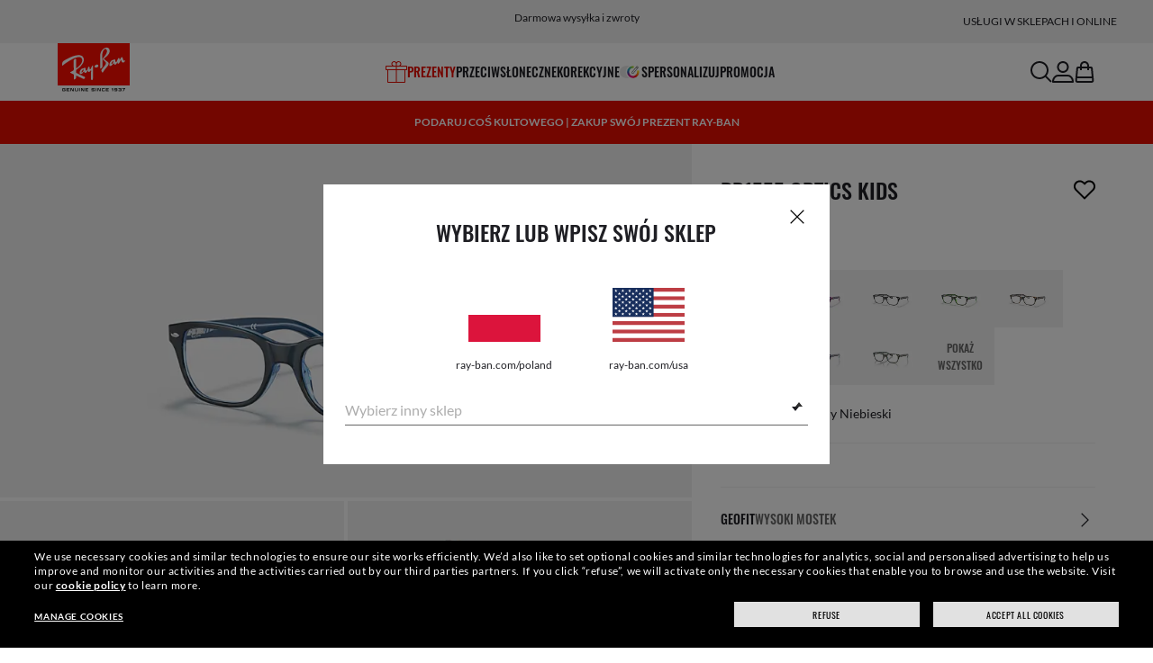

--- FILE ---
content_type: text/html;charset=UTF-8
request_url: https://www.ray-ban.com/poland/eyeglasses/RY1555%20CHILD%20rb1555%20optics%20kids-niebieski/8053672611045
body_size: 56375
content:
<!DOCTYPE html>
<!--[if lt IE 7 ]><html class="ie ie6" lang="en"> <![endif]-->
<!--[if IE 7 ]><html class="ie ie7" lang="en"> <![endif]-->
<!--[if IE 8 ]><html class="ie ie8" lang="en"> <![endif]-->
<!--[if IE 9 ]><html class="ie ie9" lang="en"> <![endif]-->
<!--[if (gt IE 9)|!(IE)]>--><!-- BEGIN Layouts/BaseLayout.jsp --><!-- CMS params setup --><!-- cmProductId -->
<html lang="en-PL"> <!--<![endif]-->
<head>


<link rel="preconnect" href="https://media.ray-ban.com">
<link rel="preconnect" href="https://images2.ray-ban.com">

<meta content="width=1024" name="viewport">

<!-- BEGIN CoreMedia Head -->
		<meta name="coremedia_content_id"
content="21368" >
	
	<script async type="text/javascript"  src="https://cloud.wordlift.io/app/bootstrap.js?__WB_REVISION__=1758709120"></script>

<script type="module">
  document.documentElement.className = document
    .documentElement
    .className
    .replace(/\bno-js\b/g, '') + 'has-js ';
</script>
<!--<link rel="stylesheet" href="/wcsstore/RayBanStorefrontAssetStore/Common/assets/website2020/assets/main.css">-->


	<link crossorigin href="https://RT8ZK55N9N-dsn.algolia.net" rel="preconnect" />

		<link rel="stylesheet" href="/rbstatichtml/assets/styles.94d70e79c4.css">
		<script
	async
	src="/rbstatichtml/assets/manifest.94d70e79c4.js"
	type="module"
></script>
<script
	async
	src="/rbstatichtml/assets/vendors.94d70e79c4.js"
	type="module"
></script>


<script
	defer
	src="/rbstatichtml/assets/libs.94d70e79c4.js"
	type="module"
></script>

<script
	async
	src="/rbstatichtml/assets/utils.94d70e79c4.js"
	type="module"
></script>

<script
	async
	src="/rbstatichtml/assets/common.94d70e79c4.js"
	type="module"
></script>



	<script
	defer
	src="/rbstatichtml/assets/header.94d70e79c4.js"
	type="module"
	></script>

	<script
	defer
	src="/rbstatichtml/assets/footer.94d70e79c4.js"
	type="module"
	></script>

	<script
	defer
	src="/rbstatichtml/assets/editorial.94d70e79c4.js"
	type="module"
	></script>


	<script
	defer
	src="/rbstatichtml/assets/editorial-banners.94d70e79c4.js"
	type="module"
	></script>

		<script

			defer
			src="/rbstatichtml/assets/pdp.94d70e79c4.js"
			type="module"
		></script>
	

<script
	defer
	src="/rbstatichtml/assets/bootstrap.94d70e79c4.js"
	type="module"
></script>

		<script defer src="https://images.ray-ban.com/extra/quicklink/quicklink.umd.js" type="text/javascript"></script>
	

	<meta charset="utf-8">

    <meta http-equiv="X-UA-Compatible" content="IE=edge,chrome=1">
    <meta content="RAY-BAN STORE" name="author" />


	<!-- END CoreMedia Head --><!-- BEFORE MemberGroupInclude --><!-- AFTER MemberGroupInclude --><!-- BEFORE CommonInclude --><!-- BEGIN include/CommonInclude.jsp --><!-- BEGIN head_common.tag -->

  <script defer src="/wcsstore/RayBanStorefrontAssetStore/desktop/assets/scripts/jquery-1.9.1.min.js"></script>


<!-- isCSR : false -->

<link href="/wcsstore/RayBanStorefrontAssetStore/images/favicon.ico" rel="shortcut icon">
<!-- TEST --><!-- END head_common.tag --><!-- END include/CommonInclude.jsp --><!-- AFTER CommonInclude --><!-- BEFORE HeaderInclude -->
<title>Okulary korekcyjne Rb1555 Optics Kids – oprawki: Niebieski - RY1555 | Ray-Ban® PL</title>
<meta name="title" content="Okulary korekcyjne Rb1555 Optics Kids – oprawki: Niebieski - RY1555 | Ray-Ban® PL">
<meta name="description" content="Kup okulary korekcyjne Rb1555 Optics Kids – oprawki: Niebieski , Acetat. Bezpłatna wysyłka i zwroty w sklepie internetowym Ray-Ban®!">
<meta name="keyword" content="">
<!-- BEGIN ProductURLMap.jsp -->
						<link rel="alternate" href="https://www.ray-ban.com/austria/sehbrillen/RY1555 CHILD rb1555 optics kids-blau/8053672611045" hreflang="de-at"/>
					
						<link rel="alternate" href="https://www.ray-ban.com/italy/occhiali-da-vista/RY1555 CHILD rb1555 optics kids-blu/8053672611045" hreflang="it-it"/>
					
					<link rel="canonical" href="https://www.ray-ban.com/poland/eyeglasses/RY1555%20CHILD%20rb1555%20optics%20kids-niebieski/8053672611045"  />
				
					<link rel="alternate" href="https://www.ray-ban.com/poland/eyeglasses/RY1555%20CHILD%20rb1555%20optics%20kids-niebieski/8053672611045" hreflang="pl-pl"/>
				
						<link rel="alternate" href="https://www.ray-ban.com/switzerland/it/occhiali-da-vista/RY1555 CHILD rb1555 optics kids-blu/8053672611045" hreflang="it-ch"/>
					
						<link rel="alternate" href="https://www.ray-ban.com/belgium/fr/lunettes-de-vue/RY1555 CHILD rb1555 optics kids-bleu/8053672611045" hreflang="fr-be"/>
					
						<link rel="alternate" href="https://www.ray-ban.com/australia/eyeglasses/RY1555 CHILD rb1555 optics kids-blue/8053672611045" hreflang="en-au"/>
					
						<link rel="alternate" href="https://www.ray-ban.com/brazil/graduados/RY1555 CHILD rb1555 optics kids-azul/8053672611045" hreflang="pt-br"/>
					
						<link rel="alternate" href="https://www.ray-ban.com/france/lunettes-de-vue/RY1555 CHILD rb1555 optics kids-bleu/8053672611045" hreflang="fr-fr"/>
					
						<link rel="alternate" href="https://www.ray-ban.com/germany/sehbrillen/RY1555 CHILD rb1555 optics kids-blau/8053672611045" hreflang="de-de"/>
					
						<link rel="alternate" href="https://www.ray-ban.com/switzerland/de/sehbrillen/RY1555 CHILD rb1555 optics kids-blau/8053672611045" hreflang="de-ch"/>
					
						<link rel="alternate" href="https://www.ray-ban.com/norway/eyeglasses/RY1555 CHILD rb1555 optics kids-blue/8053672611045" hreflang="en-no"/>
					
						<link rel="alternate" href="https://www.ray-ban.com/portugal/eyeglasses/RY1555 CHILD rb1555 optics kids-azul/8053672611045" hreflang="en-pt"/>
					
						<link rel="alternate" href="https://www.ray-ban.com/mexico/gafas-de-visión/RY1555 CHILD rb1555 optics kids-azul/8053672611045" hreflang="es-mx"/>
					
						<link rel="alternate" href="https://www.ray-ban.com/eu/eyeglasses/RY1555 CHILD rb1555 optics kids-blue/8053672611045" hreflang="en-fi"/>
					
						<link rel="alternate" href="https://www.ray-ban.com/spain/gafas-de-visión/RY1555 CHILD rb1555 optics kids-azul/8053672611045" hreflang="es-es"/>
					
						<link rel="alternate" href="https://www.ray-ban.com/denmark/eyeglasses/RY1555 CHILD rb1555 optics kids-blue/8053672611045" hreflang="en-dk"/>
					
						<link rel="alternate" href="https://www.ray-ban.com/netherlands/eyeglasses/RY1555 CHILD rb1555 optics kids-blauw/8053672611045" hreflang="nl-nl"/>
					
						<link rel="alternate" href="https://www.ray-ban.com/canada/fr/lunettes-de-vue/RY1555 CHILD rb1555 optics kids-bleu/8053672611045" hreflang="fr-ca"/>
					
						<link rel="alternate" href="https://www.ray-ban.com/belgium/nl/eyeglasses/RY1555 CHILD rb1555 optics kids-blauw/8053672611045" hreflang="nl-be"/>
					
						<link rel="alternate" href="https://www.ray-ban.com/sweden/eyeglasses/RY1555 CHILD rb1555 optics kids-blå/8053672611045" hreflang="sv-se"/>
					
						<link rel="alternate" href="https://www.ray-ban.com/switzerland/fr/lunettes-de-vue/RY1555 CHILD rb1555 optics kids-bleu/8053672611045" hreflang="fr-ch"/>
					
						<link rel="alternate" href="https://www.ray-ban.com/ireland/eyeglasses/RY1555 CHILD rb1555 optics kids-blue/8053672611045" hreflang="en-ie"/>
					
						<link rel="alternate" href="https://www.ray-ban.com/uk/eyeglasses/RY1555 CHILD rb1555 optics kids-blue/8053672611045" hreflang="en-gb"/>
					
						<link rel="alternate" href="https://www.ray-ban.com/usa/eyeglasses/RY1555 CHILD rb1555 optics kids-blue/8053672611045" hreflang="en-us"/>
					
					<link rel="alternate" href="https://www.ray-ban.com/usa/eyeglasses/RY1555 CHILD rb1555 optics kids-blue/8053672611045" hreflang="en"/>
					<link rel="alternate" href="https://www.ray-ban.com/usa/eyeglasses/RY1555 CHILD rb1555 optics kids-blue/8053672611045" hreflang="x-default"/>
				
						<link rel="alternate" href="https://www.ray-ban.com/canada/en/eyeglasses/RY1555 CHILD rb1555 optics kids-blue/8053672611045" hreflang="en-ca"/>
					
						<link rel="alternate" href="https://www.ray-ban.com/switzerland/en/eyeglasses/RY1555 CHILD rb1555 optics kids-blue/8053672611045" hreflang="en-ch"/>
					
      		<link rel="alternate" href="https://www.ray-ban.com/global/eyeglasses/RY1555 CHILD rb1555 optics kids-blue/8053672611045" hreflang="en-vn"/>
      	
      		<link rel="alternate" href="https://www.ray-ban.com/global/eyeglasses/RY1555 CHILD rb1555 optics kids-blue/8053672611045" hreflang="en-cz"/>
      	
      		<link rel="alternate" href="https://www.ray-ban.com/global/eyeglasses/RY1555 CHILD rb1555 optics kids-blue/8053672611045" hreflang="en-hu"/>
      	
      		<link rel="alternate" href="https://www.ray-ban.com/global/eyeglasses/RY1555 CHILD rb1555 optics kids-blue/8053672611045" hreflang="en-ro"/>
      	
      		<link rel="alternate" href="https://www.ray-ban.com/global/eyeglasses/RY1555 CHILD rb1555 optics kids-blue/8053672611045" hreflang="en-za"/>
      	
      		<link rel="alternate" href="https://www.ray-ban.com/global/eyeglasses/RY1555 CHILD rb1555 optics kids-blue/8053672611045" hreflang="en-pk"/>
      	
      		<link rel="alternate" href="https://www.ray-ban.com/global/eyeglasses/RY1555 CHILD rb1555 optics kids-blue/8053672611045" hreflang="en-kr"/>
      	
      		<link rel="alternate" href="https://www.ray-ban.com/global/eyeglasses/RY1555 CHILD rb1555 optics kids-blue/8053672611045" hreflang="en-nz"/>
      	
      		<link rel="alternate" href="https://www.ray-ban.com/global/eyeglasses/RY1555 CHILD rb1555 optics kids-blue/8053672611045" hreflang="en-ph"/>
      	
      		<link rel="alternate" href="https://www.ray-ban.com/global/eyeglasses/RY1555 CHILD rb1555 optics kids-blue/8053672611045" hreflang="en-ma"/>
      	
      		<link rel="alternate" href="https://www.ray-ban.com/global/eyeglasses/RY1555 CHILD rb1555 optics kids-blue/8053672611045" hreflang="en-eg"/>
      	
      		<link rel="alternate" href="https://www.ray-ban.com/global/eyeglasses/RY1555 CHILD rb1555 optics kids-blue/8053672611045" hreflang="en-my"/>
      	<!-- END ProductURLMap.jsp -->
		<meta property="og:title" content="Zobacz model Rb1555 Optics Kids na ray-ban.com" />
	
<meta name="format-detection" content="telephone=no">
<meta property="og:type" content="product" />
<meta property="og:image" content="https://images2.ray-ban.com//cdn-record-files-pi/a8ebf0fe-1572-400e-b52a-a599007a0a04/d8c2c03e-7bb1-4865-b68f-adc50176613d/0RY1555__3667__STD__shad__qt.png?impolicy=RB_RB_FBShare" />
<meta property="og:image:width" content="600" />
<meta property="og:image:height" content="315" />
<meta property="og:description" content="Kup okulary korekcyjne Rb1555 Optics Kids – oprawki: Niebieski , Acetat. Bezpłatna wysyłka i zwroty w sklepie internetowym Ray-Ban®!" />

<script type="text/javascript">
	var tealium_data2track = [];
</script>

<!-- preload image -->

<link rel="preload" as="image" href="https://images2.ray-ban.com//cdn-record-files-pi/a8ebf0fe-1572-400e-b52a-a599007a0a04/d8c2c03e-7bb1-4865-b68f-adc50176613d/0RY1555__3667__STD__shad__qt.png?impolicy=RB_Product_clone&width=350&bgc=%23f2f2f2" fetchpriority="high" media="(max-width: 599px) and (-webkit-min-device-pixel-ratio: 1) and (-webkit-max-device-pixel-ratio: 1.9)">
<link rel="preload" as="image" href="https://images2.ray-ban.com//cdn-record-files-pi/a8ebf0fe-1572-400e-b52a-a599007a0a04/d8c2c03e-7bb1-4865-b68f-adc50176613d/0RY1555__3667__STD__shad__qt.png?impolicy=RB_Product_clone&width=700&bgc=%23f2f2f2" fetchpriority="high" media="(max-width: 599px) and (-webkit-min-device-pixel-ratio: 2)">


<link rel="preload" as="image" href="https://images2.ray-ban.com//cdn-record-files-pi/a8ebf0fe-1572-400e-b52a-a599007a0a04/d8c2c03e-7bb1-4865-b68f-adc50176613d/0RY1555__3667__STD__shad__qt.png?impolicy=RB_Product_clone&width=720&bgc=%23f2f2f2" fetchpriority="high" media="(min-width: 600px) and (-webkit-min-device-pixel-ratio: 1) and (-webkit-max-device-pixel-ratio: 1.9)">

<link rel="preload" as="image" href="https://images2.ray-ban.com//cdn-record-files-pi/a8ebf0fe-1572-400e-b52a-a599007a0a04/d8c2c03e-7bb1-4865-b68f-adc50176613d/0RY1555__3667__STD__shad__qt.png?impolicy=RB_Product_clone&width=1440&bgc=%23f2f2f2" fetchpriority="high" media="(min-width: 600px) and (-webkit-min-device-pixel-ratio: 2)">



	<script type="application/ld+json">{
	"itemListElement": [
		{
			"item": "/poland",
			"@type": "ListItem",
			"name": "Home",
			"position": 1
		},
		{
			"item": "/poland/ContentOrFacetToken",
			"@type": "ListItem",
			"name": "Gender",
			"position": 2
		},
		{
			"item": "/poland/eyeglasses/tweens",
			"@type": "ListItem",
			"name": "Okulary dla nastolatków",
			"position": 3
		},
		{
			"item": "/poland/eyeglasses/RY1555 CHILD rb1555 optics kids-niebieski/8053672611045",
			"@type": "ListItem",
			"name": "RB1555 OPTICS KIDS",
			"position": 4
		}
		],
	"@type": "BreadcrumbList",
	"@context": "https://schema.org"
}</script>

<!-- AFTER HeaderInclude -->
		
	
	<link rel="preload" href="/ptch/css/it-ptch.css" as="style" onload="this.onload=null;this.rel='stylesheet'">



<script>(window.BOOMR_mq=window.BOOMR_mq||[]).push(["addVar",{"rua.upush":"false","rua.cpush":"false","rua.upre":"false","rua.cpre":"false","rua.uprl":"false","rua.cprl":"false","rua.cprf":"false","rua.trans":"","rua.cook":"false","rua.ims":"false","rua.ufprl":"false","rua.cfprl":"false","rua.isuxp":"false","rua.texp":"norulematch","rua.ceh":"false","rua.ueh":"false","rua.ieh.st":"0"}]);</script>
                              <script>!function(e){var n="https://s.go-mpulse.net/boomerang/";if("False"=="True")e.BOOMR_config=e.BOOMR_config||{},e.BOOMR_config.PageParams=e.BOOMR_config.PageParams||{},e.BOOMR_config.PageParams.pci=!0,n="https://s2.go-mpulse.net/boomerang/";if(window.BOOMR_API_key="22HJL-A6NEK-DWBRQ-CPENE-Z984T",function(){function e(){if(!r){var e=document.createElement("script");e.id="boomr-scr-as",e.src=window.BOOMR.url,e.async=!0,o.appendChild(e),r=!0}}function t(e){r=!0;var n,t,a,i,d=document,O=window;if(window.BOOMR.snippetMethod=e?"if":"i",t=function(e,n){var t=d.createElement("script");t.id=n||"boomr-if-as",t.src=window.BOOMR.url,BOOMR_lstart=(new Date).getTime(),e=e||d.body,e.appendChild(t)},!window.addEventListener&&window.attachEvent&&navigator.userAgent.match(/MSIE [67]\./))return window.BOOMR.snippetMethod="s",void t(o,"boomr-async");a=document.createElement("IFRAME"),a.src="about:blank",a.title="",a.role="presentation",a.loading="eager",i=(a.frameElement||a).style,i.width=0,i.height=0,i.border=0,i.display="none",o.appendChild(a);try{O=a.contentWindow,d=O.document.open()}catch(_){n=document.domain,a.src="javascript:var d=document.open();d.domain='"+n+"';void 0;",O=a.contentWindow,d=O.document.open()}if(n)d._boomrl=function(){this.domain=n,t()},d.write("<bo"+"dy onload='document._boomrl();'>");else if(O._boomrl=function(){t()},O.addEventListener)O.addEventListener("load",O._boomrl,!1);else if(O.attachEvent)O.attachEvent("onload",O._boomrl);d.close()}function a(e){window.BOOMR_onload=e&&e.timeStamp||(new Date).getTime()}if(!window.BOOMR||!window.BOOMR.version&&!window.BOOMR.snippetExecuted){window.BOOMR=window.BOOMR||{},window.BOOMR.snippetStart=(new Date).getTime(),window.BOOMR.snippetExecuted=!0,window.BOOMR.snippetVersion=14,window.BOOMR.url=n+"22HJL-A6NEK-DWBRQ-CPENE-Z984T";var i=document.currentScript||document.getElementsByTagName("script")[0],o=i.parentNode,r=!1,d=document.createElement("link");if(d.relList&&"function"==typeof d.relList.supports&&d.relList.supports("preload")&&"as"in d)window.BOOMR.snippetMethod="p",d.href=window.BOOMR.url,d.rel="preload",d.as="script",d.addEventListener("load",e),d.addEventListener("error",function(){t(!0)}),setTimeout(function(){if(!r)t(!0)},3e3),BOOMR_lstart=(new Date).getTime(),o.appendChild(d);else t(!1);if(window.addEventListener)window.addEventListener("load",a,!1);else if(window.attachEvent)window.attachEvent("onload",a)}}(),"".length>0)if(e&&"performance"in e&&e.performance&&"function"==typeof e.performance.setResourceTimingBufferSize)e.performance.setResourceTimingBufferSize();!function(){if(BOOMR=e.BOOMR||{},BOOMR.plugins=BOOMR.plugins||{},!BOOMR.plugins.AK){var n=""=="true"?1:0,t="",a="aoicq4tio66ga2imithq-f-d917753a5-clientnsv4-s.akamaihd.net",i="false"=="true"?2:1,o={"ak.v":"39","ak.cp":"254599","ak.ai":parseInt("603352",10),"ak.ol":"0","ak.cr":10,"ak.ipv":4,"ak.proto":"h2","ak.rid":"1d11dfbd","ak.r":35414,"ak.a2":n,"ak.m":"dscx","ak.n":"essl","ak.bpcip":"3.144.40.0","ak.cport":44766,"ak.gh":"104.119.188.92","ak.quicv":"","ak.tlsv":"tls1.3","ak.0rtt":"","ak.0rtt.ed":"","ak.csrc":"-","ak.acc":"","ak.t":"1762411727","ak.ak":"hOBiQwZUYzCg5VSAfCLimQ==LJCVqOFgws51m19UPXLxOURTJlUz4nuEnGiJCVfupmUJsL4tMk0PtzBsQtmoBYR6AvuMEQEicqsy30rjRXZOMa019CUExIQEKiopEbhL0NeIQ+W6c+/89jOKSlbYIlXhf+bZiHteovEsK0DUuB7Jn6suKJP70JpJKRkL5HI6FO0yXiXIuU8Rvk+uhdVihqvqDDMmAxI30TJfu4LROGYDjzvoKXMtR7Y/9hLrw87iKtTPGyIYihqJvOrN4YBzH6LnssSC/5U+fK/E2ZH8JYjSp4SWgUh+wtKsDDE8JkstvmF2hHn8YStPtuLjC0rCYkBhCAPL/wHwqGPbNoQ4RQLi4vYgjFmggJJfEHxhDroy3BFxZVWiRFTg/U4stShb5ct+M+cl3cPqIWRzfqOgqvGxsqNIRfz+P9RcAwdPyz5cBLM=","ak.pv":"664","ak.dpoabenc":"","ak.tf":i};if(""!==t)o["ak.ruds"]=t;var r={i:!1,av:function(n){var t="http.initiator";if(n&&(!n[t]||"spa_hard"===n[t]))o["ak.feo"]=void 0!==e.aFeoApplied?1:0,BOOMR.addVar(o)},rv:function(){var e=["ak.bpcip","ak.cport","ak.cr","ak.csrc","ak.gh","ak.ipv","ak.m","ak.n","ak.ol","ak.proto","ak.quicv","ak.tlsv","ak.0rtt","ak.0rtt.ed","ak.r","ak.acc","ak.t","ak.tf"];BOOMR.removeVar(e)}};BOOMR.plugins.AK={akVars:o,akDNSPreFetchDomain:a,init:function(){if(!r.i){var e=BOOMR.subscribe;e("before_beacon",r.av,null,null),e("onbeacon",r.rv,null,null),r.i=!0}return this},is_complete:function(){return!0}}}}()}(window);</script></head>

<!-- BEGIN include/BodyStyle.jsp -->
<body class="wcs-en_PL"
	
>


<input type="hidden" id="user_Email_MD5" value="" name="user_Email_MD5"/>
<!-- END include/BodyStyle.jsp -->
		<input type="hidden" id="country" value="PL" scope="request"/>
	
<input type="hidden" name="UrlInSession" id="UrlInSession" value="true"/>
	<!-- BEFORE LayoutContainerTop --><!-- BEGIN LayoutContainerTop.jsp --><!--DESK_TOP_SPOT--><!-- BEGIN HeaderDisplay.jspf --><!--
			storeId:            17152
			catalogId:          30152
			langId:             -33
			userType:           G
			userState:          
			liveHelp:           
			rfqLinkDisplayed:   
		--><!-- BEGIN include/CachedHeaderDisplay.jsp -->
<input type="hidden" id="afterpayEnabled" name="afterpayEnabled" value="N" />
<input type="hidden" name="afterpayNoInstallment" id="afterpayNoInstallment" value="" />
<input type="hidden" name="afterpayThresholdMin" id="afterpayThresholdMin" value="" />
<input type="hidden" name="afterpayThresholdMax" id="afterpayThresholdMax" value="" />

<input type="hidden" name="isVTOLogEnabled" id= "isVTOLogEnabled" value="false">

<input type="hidden" id="EnableSearchByImage" name="EnableSearchByImage" value="" />

<input type="hidden" name="CUSTOMFORM_cta_link" id="CUSTOMFORM_cta_link" value="https://www.ray-ban.com/poland/sunglasses/view-all" />


<input type="hidden" value="17152" name="storeId" id="storeId" />
<input type="hidden" value="30152" name="catalogId" id="catalogId" />
<input type="hidden" value="-33" name="langId" id="langId" />

<!-- CMS params setup --><!-- cmProductId --><!-- start/ HEADER -->
		<div >
<style type="text/css">#giftFinderModal {
position: fixed;
top: 0;
left: 0;
bottom: 0;
width: 100%;
-webkit-transform: translateY(100%);
transform: translateY(100%);
-webkit-transition: 0.4s ease;
transition: 0.4s ease;
opacity: 0;
z-index: 999;
}
#giftFinderModal::-webkit-scrollbar {
display: none;
}
#giftFinderModal.active-quiz {
-webkit-transform: translateY(0);
transform: translateY(0);
opacity: 1;
}</style>
<div id="giftFinderModal"></div>
<script type="module">
(function () {
// Function to check for URL parameter and start quiz if present
const checkUrlAndStartQuiz = () => {
const urlParams = new URLSearchParams(window.location.search);
if (urlParams.get("start-holiday-quiz") === "true") {
startGiftFinderQuiz();
}
};
const startGiftFinderQuiz = () => {
function loadRemoteScript(url) {
return new Promise((resolve, reject) => {
const script = document.createElement("script");
script.src = url;
script.id = "content-gift-finder-quiz-script";
script.onload = resolve;
script.onerror = reject;
document.head.appendChild(script);
});
}
const locale =
typeof wcs_config !== "undefined" ? wcs_config.locale.toLowerCase() : "en-us";
const scriptUrl = `https://media.ray-ban.com/utilities/algoliaGiftFinder/RB/prod/js/main_${locale}.min.js?gsgds`;
// Check if the script is already loaded
if (document.getElementById("content-gift-finder-quiz-script")) {
// If already loaded, just add the "active-quiz" class
document.querySelector("#giftFinderModal").classList.add("active-quiz");
document.querySelector('body').style.setProperty('overflow', 'hidden');
return;
}
// Load remote JavaScript file
loadRemoteScript(scriptUrl)
.then(() => {
// Initialize the quiz or perform any other actions
document.querySelector("#giftFinderModal").classList.add("active-quiz");
})
.catch((error) => {
console.error("Error loading remote script:", error);
console.log(quizConfigurations);
});
};
checkUrlAndStartQuiz();
window.startGiftFinderQuiz = startGiftFinderQuiz;
})();
</script></div>
	

<div id="rb-header-app" data-vue="app" :class="mainClasses" role="navigation" class='rb-app__header rb-app__header--static'>
	<rb-country-overlay
		countryselector-url="/wcs/resources/store/17152/country/getCountryList"
		data-store-id="17152"
		paymentmethods-url="/wcs/resources/store/17152/payment/getPaymentsByStoreId">
	</rb-country-overlay>

	
		<rb-push-notification-popup id="cm-1232714" link="javascript:window.startGiftFinderQuiz()" data-element-id="X__Placement_header_push_notification_Banner0_WWHolidayPush25">
<template #icon>
<rb-lazy-icon icon="common__icon common__icon--rayban-logo" text="icon" />
</template>
<template #title>
Czas na obdarowywanie
</template>
<template #content>
<p>Wybierz idealny upominek z pomocą naszej wyszukiwarki prezentów.</p> </template>
</rb-push-notification-popup>
	

	<input type="hidden" name="signupOverlayDelay" id="signupOverlayDelay" value="3000" />
	<input type="hidden" value="false" id="isCSR"/>
	<input type="hidden" name="signupOverlayEmailCheck" value="RB02,RB30,RB27,RB28,RB31,EP01,DM02,NE01,RB12,SI01,SY03,IN03,SA08,SE01,RB33,RB01,RB34,RB37,RB45,RB38,RB39,RB15,RB40,RB41,RB05,RB17,RB14,RB24,RB16,RB13,EEL_,ENL_,XMM_,XQR_,XRF_,XTB_,XTS_,TNP_,TWE_,TGC_,TOX_,TOC_,TCS_,TOF_,TOR_,TOS_,TOD_,TBV_,TGS_,TPB_,TPF_,TPM_,TPE_,TAB_">
	<input type="hidden" name="WCParam.cid" id="WCParam.cid" value="">
	<input type="hidden" name="newsletterOverlayPopUp" value="Y">
	<input type="hidden" name="signupOverlayEnabled" id="signupOverlayEnabled" value="TRUE" />
	<input type="hidden" name="signupOverlayPageCheck" value="clp,clv,pdp,pcp,HomePage,RemixLanding,plp" />
	<input type="hidden" name="pageLabel" id="pageLabel" value="PDP">
	
		<rb-newsletter-modal>
<template #content-left>
<rb-newsletter-banner
image-alt="Skorzystaj z The Ones i zdobądź specjalny prezent powitalny."
image-desktop="https://media.ray-ban.com/cms/resource/image/1182614/portrait_ratio1x1/1296/1296/f9c98499e4efcd046c1d2f03c3b01b8c/E591370A54EC8B9AA24F2B438BA5D151/rb-overlay-the-ones-24-07.jpg"
image-tablet="https://media.ray-ban.com/cms/resource/image/1182614/portrait_ratio10x11/540/594/1f2ca9226addc504f1b147a69c05950c/D4E8DD7743A8AC0C4678664265814FD9/rb-overlay-the-ones-24-07.jpg"
image-mobile="https://media.ray-ban.com/cms/resource/image/1182614/portrait_ratio10x11/540/594/1f2ca9226addc504f1b147a69c05950c/D4E8DD7743A8AC0C4678664265814FD9/rb-overlay-the-ones-24-07.jpg"
cover=""
cover-mobile=""
/>
</template>
<template #content-right>
<rb-text-module
text-align="left"
theme="light">
<template #image>
<div class="common__icon common__icon--rayban-logo" ></div>
</template>
<template #title>
Skorzystaj z The Ones i zdobądź specjalny prezent powitalny.
</template>
</rb-text-module>
</template>
<template #disclaimer>
<rb-text-module
text-align="left"
theme="light"
>
<template #excerpt_block>
<p>Podając swój adres e-mail i przechodząc do strony, wyrażasz zgodę na otrzymywanie informacji marketingowych i promocyjnych oraz potwierdzasz, że zapoznałeś(-aś) się z Polityką prywatności i rozumiesz jej treść. Szczegółowe informacje można znaleźć w naszej <a data-description="privacy-policy" href="/poland/c/privacy-policy" target="_self">Polityce prywatności</a></p> </template>
</rb-text-module>
</template>
<template #success>
<rb-text-module
text-align="left"
theme="light">
<template #image>
<div class="common__icon common__icon--rayban-logo" ></div>
</template>
<template #title>
Jesteś teraz częścią społeczności Ray-Ban The Ones.
</template>
<template #excerpt>
<p>W swojej skrzynce odbiorczej znajdziesz prezent powitalny.</p> </template>
</rb-text-module>
</template>
</rb-newsletter-modal>
	

	<rb-header home-page-url="/poland" :is-static-position="true">
		<div class="skeleton header">
			
				<div class="header__message-bar">
					<div class="message-bar__cta">
						<div class="message-bar__title"></div>
					</div>
				</div>
			
			<div class="header__navigation">
				<div class="header__navigation header-logo"></div>
				<div class="header__navigation main-menu hidden-mobile">
					<div class="header__dummy"></div>
					<div class="header__dummy"></div>
					<div class="header__dummy"></div>
					<div class="header__dummy"></div>
					<div class="header__dummy"></div>
					<div class="header__dummy"></div>
				</div>
				<div class="header__navigation actions-container">
					<div class="header__dummy"></div>
					<div class="header__dummy"></div>
					<div class="header__dummy"></div>
					<div class="header__dummy hidden-desktop"></div>
				</div>
			</div>
			<div class="header__promo-stripe"></div>
		</div>

		
		<template #message-bar-content>
<rb-header-message-bar-item url="https://www.ray-ban.com/poland/sunglasses/view-all" analytics-description="sunglasses-view-all">
<p>Wybierz Klarna i PayPal, aby skorzystać z prostych i elastycznych opcji płatności.</p> </rb-header-message-bar-item><rb-header-message-bar-item url="https://www.ray-ban.com/poland/sunglasses/view-all" analytics-description="sunglasses-view-all">
<p>Darmowa wysyłka i zwroty</p> </rb-header-message-bar-item><rb-header-message-bar-item url="https://www.ray-ban.com/poland/customize/rb-3025-aviator-large-metal-sunglasses?mostSoldSize=RBCP 58&openPanel=engraving" analytics-description="aviator-large-metal-panel-engraving">
<p>UCZYŃ SWOJE PREZENTY BARDZIEJ SPECJALNYMI DZIĘKI GRAWEROWANIU | KUP SPERSONALIZOWANY MODEL</p> </rb-header-message-bar-item></template>
	
		
          <!--   START: header_navigation     -->
<template #main-menu>
<rb-header-main-menu-item class=""
analytics-element-id="X_X_MainNav_GiftMenu"
analytics-description=""
menu-id="519670"
:is-highlighted="true"
>
<template #icon-left>
<rb-lazy-icon icon="common__icon common__icon--gift-red" text="gift-red"></rb-lazy-icon>
</template>
<template #title>
PREZENTY
</template>
</rb-header-main-menu-item><rb-header-main-menu-item class=""
analytics-element-id="X_X_MainNav_Sunglasses"
analytics-description="Sunglasses"
menu-id="46594"
>
<template #title>
Przeciwsłoneczne
</template>
</rb-header-main-menu-item><rb-header-main-menu-item class=""
analytics-element-id="X_X_MainNav_Eyeglasses"
analytics-description="Eyeglasses"
menu-id="48206"
>
<template #title>
Korekcyjne
</template>
</rb-header-main-menu-item><rb-header-main-menu-item class=""
analytics-element-id="X_X_MainNav_Custom"
analytics-description="Custom"
menu-id="35810"
>
<template #icon-left>
<rb-lazy-icon icon="common__icon common__icon--remix" text="remix"></rb-lazy-icon>
</template>
<template #title>
Spersonalizuj
</template>
</rb-header-main-menu-item><rb-header-main-menu-item class=""
analytics-element-id="X_X_MainNav_EMEAPromo"
analytics-description=""
menu-id="903772"
>
<template #title>
PROMOCJA
</template>
</rb-header-main-menu-item> </template>
<template #submenus>
<div class="submenu__items" data-menu-id="519670">
<ul class="submenu__section">
<li class="section__title">
PREZENTY SPECJALNE
</li>
<li class="section__item">
<a data-description="SunglassesAsapRockyCollection" data-element-id="X_X_MainNav_WWSpecialGifts_WWAsapRockyDDMVoice" href="https://www.ray-ban.com/poland/okulary-przeciwsloneczne/kolekcja-asap-rocky">Kolekcja A$AP Rocky</a>
</li><li class="section__item">
<a data-description="0rb39250011a" data-element-id="X_X_MainNav_WWSpecialGifts_WWAviatorMaxLTDDDMVoice" href="https://www.ray-ban.com/poland/sunglasses/RB3925AVIATOR MAX HOLIDAY LIMITED-Złoto/8056262675946">Aviator Max LTD</a>
<rb-pill color="red" size="xsmall" type="ddm">
<span> NOWOŚĆ
</span>
</rb-pill>
</li><li class="section__item">
<a data-description="Spersonalizuj" data-element-id="X_X_MainNav_WWSpecialGifts_WWCustomGiftsDDMVoice" href="/poland/c/spersonalizuj">Prezenty spersonalizowane</a>
</li><li class="section__item">
<a data-description="1232714" data-element-id="X_X_MainNav_WWSpecialGifts_WWGiftFinderDDMVoice" href="javascript:window.startGiftFinderQuiz()">Wyszukiwarka prezentów</a>
<rb-pill color="red" size="xsmall" type="ddm">
<span> NOWOŚĆ
</span>
</rb-pill>
</li> </ul><ul class="submenu__section">
<li class="section__title">
Okulary słoneczne
</li>
<li class="section__item">
<a data-description="SunglassesMenS" data-element-id="X_X_MainNav_WWSunglassesHoliday_WWMenSunglassesDDMVoice" href="https://www.ray-ban.com/poland/sunglasses/men-s">Okulary przeciwsłoneczne dla niego</a>
</li><li class="section__item">
<a data-description="SunglassesWomenS" data-element-id="X_X_MainNav_WWSunglassesHoliday_WWWomenSunglassesDDMVoice" href="https://www.ray-ban.com/poland/sunglasses/women-s">Okulary przeciwsłoneczne dla niej</a>
</li><li class="section__item">
<a data-description="SunglassesJunior" data-element-id="X_X_MainNav_WWSunglassesHoliday_WWKidsSunglassesDDMVoice" href="https://www.ray-ban.com/poland/sunglasses/all-ages">Okulary przeciwsłoneczne dla dzieci</a>
</li> </ul><ul class="submenu__section">
<li class="section__title">
Okulary korekcyjne
</li>
<li class="section__item">
<a data-description="EyeglassesMenS" data-element-id="X_X_MainNav_WWEyeglassesHoliday_WWMenEyeglassesDDMVoice" href="https://www.ray-ban.com/poland/eyeglasses/men-s">Okulary korekcyjne dla niego</a>
</li><li class="section__item">
<a data-description="EyeglassesWomenS" data-element-id="X_X_MainNav_WWEyeglassesHoliday_WWWomenEyeglassesDDMVoice" href="https://www.ray-ban.com/poland/eyeglasses/women-s">Okulary korekcyjne dla niej</a>
</li><li class="section__item">
<a data-description="EyeglassesJunior" data-element-id="X_X_MainNav_WWEyeglassesHoliday_WWKidsEyeglassesDDMVoice" href="https://www.ray-ban.com/poland/eyeglasses/all-ages">Okulary korekcyjne dla dzieci</a>
</li> </ul> </div>
<div class="submenu__items" data-menu-id="46594">
<ul class="submenu__section">
<li class="section__title">
KUP OKULARY
</li>
<li class="section__item ">
<a data-description="SunglassesViewAll" data-element-id="X_X_MainNav_Sunglasses_sunglassesviewall" href="https://www.ray-ban.com/poland/sunglasses/view-all">Okulary słoneczne</a>
</li><li class="section__item ">
<a data-description="SunglassesMenS" data-element-id="X_X_MainNav_Sunglasses_sunglassesmens" href="https://www.ray-ban.com/poland/sunglasses/men-s">Męskie</a>
</li><li class="section__item ">
<a data-description="SunglassesWomenS" data-element-id="X_X_MainNav_Sunglasses_sunglasseswomens" href="https://www.ray-ban.com/poland/sunglasses/women-s">Damskie</a>
</li><li class="section__item">
<a data-description="SunglassesJunior" data-element-id="X_X_MainNav_Sunglasses_WWKidsSUNDDMTeaser" href="https://www.ray-ban.com/poland/sunglasses/all-ages"> Dzieci (0-13)</a>
</li><li class="section__item ">
<a data-description="AccessoriesViewAll" data-element-id="X_X_MainNav_Sunglasses_accessories_plp" href="https://www.ray-ban.com/poland/akcesoria/zobacz-wszystkie">Akcesoria</a>
</li> </ul><ul class="submenu__section">
<li class="section__title">
SOCZEWKI
</li>
<li class="section__item ">
<a data-description="SunglassesPolarized" data-element-id="X_X_MainNav_Sunglasses_sunglassespolarized" href="https://www.ray-ban.com/poland/sunglasses/polarized">Polaryzacyjne</a>
</li><li class="section__item ">
<a data-description="SunglassesChromance" data-element-id="X_X_MainNav_Sunglasses_sunglasseschromance" href="https://www.ray-ban.com/poland/sunglasses/chromance">Chromance</a>
</li><li class="section__item">
<a data-description="TransitionsLenses" data-element-id="X_X_MainNav_Sunglasses_WWDDMTransitionsLensesTeaser" href="https://www.ray-ban.com/poland/soczewki-transitions">Transitions®</a>
</li><li class="section__item">
<a data-description="1546716" data-element-id="X_X_MainNav_Sunglasses_WWLensesCLPteaser" href="https://www.ray-ban.com/poland/l/lenses">Technologia soczewek</a>
</li> </ul><ul class="submenu__section">
<li class="section__title">
POLECANE
</li>
<li class="section__item ">
<a data-description="SunglassesNewArrivals" data-element-id="X_X_MainNav_Sunglasses_sunglassesnewarrivals" href="https://www.ray-ban.com/poland/sunglasses/new-arrivals">Nowe modele</a>
</li><li class="section__item ">
<a data-description="SunglassesIcons" data-element-id="X_X_MainNav_Sunglasses_sunglassesicons" href="https://www.ray-ban.com/poland/sunglasses/icons">Kultowe modele</a>
</li><li class="section__item">
<a data-description="AviatorClassicOpenPanel" data-element-id="X_X_MainNav_Sunglasses_WWCustomsunglasses" href="https://www.ray-ban.com/poland/customize/rb-3025-aviator-large-metal-sunglasses?mostSoldSize=RBCP 58&startWithStyleSelector">Niestandardowe okulary przeciwsłoneczne</a>
</li><li class="section__item">
<a data-description="SpecialEdition" data-element-id="X_X_MainNav_Sunglasses_WWLimitedEditions" href="/poland/c/special-edition">Edycje limitowane</a>
</li><li class="section__item">
<a data-description="1232714" data-element-id="X_X_MainNav_Sunglasses_WWDDMVoiceGiftQuiz" href="javascript:window.startGiftFinderQuiz()">Wyszukiwarka prezentów</a>
</li><li class="section__item">
<a data-description="SunglassesSpeedy" data-element-id="X_X_MainNav_Sunglasses_WWWraparoundSUNDDMVoice" href="https://www.ray-ban.com/poland/okulary-przeciwsloneczne/speedy">Opływowe okulary przeciwsłoneczne</a>
</li> </ul><ul class="submenu__section">
<li class="section__title">
KOLEKCJE
</li>
<li class="section__item">
<a data-description="SunglassesAsapRockyCollection" data-element-id="X_X_MainNav_Sunglasses_WWAsapRockyDDMVoice" href="https://www.ray-ban.com/poland/okulary-przeciwsloneczne/kolekcja-asap-rocky">Kolekcja A$AP Rocky</a>
</li><li class="section__item">
<a data-description="SunglassesChange" data-element-id="X_X_MainNav_Sunglasses_WWDDMNewInChange" href="https://www.ray-ban.com/poland/okulary-korekcyjne/change">Kolekcja Change</a>
</li><li class="section__item">
<a data-description="SunglassesPulse" data-element-id="X_X_MainNav_Sunglasses_WWDDMCollectionPulse" href="https://www.ray-ban.com/poland/okulary-korekcyjne/pulse">Pulse</a>
</li><li class="section__item">
<a data-description="SunglassesReverse" data-element-id="X_X_MainNav_Sunglasses_WWReversecollection" href="https://www.ray-ban.com/poland/okulary-korekcyjne/reverse">Reverse</a>
</li><li class="section__item">
<a data-description="SunglassesBioBased" data-element-id="X_X_MainNav_Sunglasses_WWDDMSunglassesBioBased" href="https://www.ray-ban.com/poland/okulary-przeciwsloneczne/bio-based">Pochodzenia naturalnego </a>
</li><li class="section__item">
<a data-description="SunglassesFerrari" data-element-id="X_X_MainNav_Sunglasses_WWDDMScuderiaFerrariSUN" href="https://www.ray-ban.com/poland/sunglasses/ferrari">Scuderia Ferrari</a>
</li> </ul> </div>
<div class="submenu__items" data-menu-id="48206">
<ul class="submenu__section">
<li class="section__title">
KUP OKULARY
</li>
<li class="section__item">
<a data-description="EyeglassesViewAll" data-element-id="X_X_MainNav_Eyeglasses_WWEyeViewAllDDM" href="https://www.ray-ban.com/poland/eyeglasses/view-all">Wszystkie okulary</a>
</li><li class="section__item ">
<a data-description="EyeglassesMenS" data-element-id="X_X_MainNav_Eyeglasses_eyeglassesmens" href="https://www.ray-ban.com/poland/eyeglasses/men-s">Męskie</a>
</li><li class="section__item ">
<a data-description="EyeglassesWomenS" data-element-id="X_X_MainNav_Eyeglasses_eyeglasseswomens" href="https://www.ray-ban.com/poland/eyeglasses/women-s">Damskie</a>
</li><li class="section__item">
<a data-description="EyeglassesJunior" data-element-id="X_X_MainNav_Eyeglasses_WWKidsEYEDDMTeaser" href="https://www.ray-ban.com/poland/eyeglasses/all-ages">Dzieci (0-13)</a>
</li><li class="section__item ">
<a data-description="AccessoriesViewAll" data-element-id="X_X_MainNav_Eyeglasses_accessories_plp" href="https://www.ray-ban.com/poland/akcesoria/zobacz-wszystkie">Akcesoria</a>
</li> </ul><ul class="submenu__section">
<li class="section__title">
SOCZEWKI
</li>
<li class="section__item">
<a data-description="TransitionsLenses" data-element-id="X_X_MainNav_Eyeglasses_WWDDMTransitionsLensesTeaser" href="https://www.ray-ban.com/poland/soczewki-transitions">Transitions®</a>
</li><li class="section__item">
<a data-description="1546716" data-element-id="X_X_MainNav_Eyeglasses_WWLenstechnology" href="https://www.ray-ban.com/poland/l/lenses">Technologia soczewek</a>
</li> </ul><ul class="submenu__section">
<li class="section__title">
POLECANE
</li>
<li class="section__item ">
<a data-description="EyeglassesNewArrivals" data-element-id="X_X_MainNav_Eyeglasses_eyeglassesnewarrivals" href="https://www.ray-ban.com/poland/eyeglasses/new-arrivals">Nowe modele</a>
</li><li class="section__item ">
<a data-description="EyeglassesIcons" data-element-id="X_X_MainNav_Eyeglasses_eyeglassesicons" href="https://www.ray-ban.com/poland/okulary-korekcyjne/ikony">Kultowe modele</a>
</li><li class="section__item">
<a data-description="OprawkiClubmaster" data-element-id="X_X_MainNav_Eyeglasses_NoBRCustomeyeglasses" href="https://www.ray-ban.com/poland/customize/rx-5154-clubmaster-optics?startWithStyleSelector">Niestandardowe szkła</a>
</li><li class="section__item">
<a data-description="SpecialEdition" data-element-id="X_X_MainNav_Eyeglasses_WWLimitedEditions" href="/poland/c/special-edition">Edycje limitowane</a>
</li><li class="section__item">
<a data-description="1232714" data-element-id="X_X_MainNav_Eyeglasses_WWDDMVoiceGiftQuiz" href="javascript:window.startGiftFinderQuiz()">Wyszukiwarka prezentów</a>
</li> </ul><ul class="submenu__section">
<li class="section__title">
KOLEKCJE
</li>
<li class="section__item">
<a data-description="SunglassesChange" data-element-id="X_X_MainNav_Eyeglasses_WWDDMNewInChange" href="https://www.ray-ban.com/poland/okulary-korekcyjne/change">Kolekcja Change</a>
</li><li class="section__item">
<a data-description="SunglassesPulse" data-element-id="X_X_MainNav_Eyeglasses_WWDDMCollectionPulse" href="https://www.ray-ban.com/poland/okulary-korekcyjne/pulse">Pulse</a>
</li><li class="section__item">
<a data-description="SunglassesBioBased" data-element-id="X_X_MainNav_Eyeglasses_WWDDMSunglassesBioBased" href="https://www.ray-ban.com/poland/okulary-przeciwsloneczne/bio-based">Pochodzenia naturalnego </a>
</li><li class="section__item">
<a data-description="EyeglassesFerrari" data-element-id="X_X_MainNav_Eyeglasses_WWDDMScuderiaFerrariEYE" href="https://www.ray-ban.com/poland/eyeglasses/ferrari">Scuderia Ferrari</a>
</li><li class="section__item ">
<a data-description="EyeglassesTitanium" data-element-id="X_X_MainNav_Eyeglasses_eyeglassestitanium" href="https://www.ray-ban.com/poland/okulary-korekcyjne/tytan">Titanium</a>
</li> </ul> </div>
<div class="submenu__items" data-menu-id="35810">
<ul class="submenu__section">
<li class="section__title">
STWÓRZ WŁASNE
</li>
<li class="section__item">
<a data-description="Spersonalizuj" data-element-id="X_X_MainNav_Custom_WWRemixNewStyles" href="/poland/c/spersonalizuj#cm-placement-main_placement_4">Nowe personalizowane modele</a>
</li><li class="section__item">
<a data-description="Spersonalizuj" data-element-id="X_X_MainNav_Custom_WWRemixsunglasses" href="/poland/c/spersonalizuj#cm-placement-main_placement_6">Niestandardowe okulary przeciwsłoneczne</a>
</li><li class="section__item">
<a data-description="Spersonalizuj" data-element-id="X_X_MainNav_Custom_WWRemixeyeglasses" href="/poland/c/spersonalizuj#cm-placement-main_placement_8">Niestandardowe szkła</a>
</li><li class="section__item">
<a data-description="Spersonalizuj" data-element-id="X_X_MainNav_Custom_WWCustomkidssunglasses" href="/poland/c/spersonalizuj#cm-placement-main_placement_10">Niestandardowe okulary przeciwsłoneczne dla dzieci</a>
</li><li class="section__item">
<a data-description="Explorer" data-element-id="X_X_MainNav_Custom_WWAviatorExplorerDDMVoiceNewIn" href="https://www.ray-ban.com/poland/customize/rb-3945-explorer-iv">Spersonalizuj swój model Explorer</a>
<rb-pill color="red" size="xsmall" type="ddm">
<span> NOWOŚĆ
</span>
</rb-pill>
</li><li class="section__item">
<a data-description="Zuri" data-element-id="X_X_MainNav_Custom_WWZuriRMXDDMVoice" href="https://www.ray-ban.com/poland/customize/rb-4455-zuri?mostSoldSize=RBCP 49">Dostosuj swój własny Zuri Bio Based</a>
<rb-pill color="red" size="xsmall" type="ddm">
<span> NOWOŚĆ
</span>
</rb-pill>
</li><li class="section__item">
<a data-description="Spersonalizuj" data-element-id="X_X_MainNav_Custom_WWDiscoverRMX" href="/poland/c/spersonalizuj">Odkryj REMIX</a>
</li> </ul> </div>
<div class="submenu__items" data-menu-id="903772">
<ul class="submenu__section">
<li class="section__title">
Przeciwsłoneczne
</li>
<rb-conditional-content :params="[]">
<li class="section__item">
<a data-element-id="X_X_MainNav_ControllerSunglasses_SUNClearanceEMEAMX" href="https://www.ray-ban.com/poland/sunglasses/clearance"> Do -50% na wybrane okulary przeciwsłoneczne
</a>
</li> </rb-conditional-content>
</ul><ul class="submenu__section">
<li class="section__title">
Korekcyjne
</li>
<rb-conditional-content :params="[]">
<li class="section__item">
<a data-element-id="X_X_MainNav_ControllerEyeglasses_EYEClearanceNAEMEAMX" href="https://www.ray-ban.com/poland/eyeglasses/clearance"> Do 50% mniej na okulary korekcyjne
</a>
</li> </rb-conditional-content>
</ul> </div>
<div class="submenu__items" data-menu-id="71208">
</div>
</template>
<template #editorial>
<div class="editorial__container" data-menu-id="519670">
<rb-header-product-carousel>
<template #title> Nasza oferta świąteczna
</template>
<template #content>
<rb-header-product-slide
url="https://www.ray-ban.com/poland/sunglasses/RB3767RB3767-Złoto Arista/8056262563359"
image="https://media.ray-ban.com/cms/resource/image/1591660/landscape_ratio144x65/400/180/fb8a391e455c3e7ca3f03fe175f9fc10/BA7FF27A093737A175FFF2FF39BC8F9D/rb3767.png"
title=" RB3767
"
analytics-element-id="X_X_MainNav_GiftMenu_WWOurHolidaySelectionColl_RB3767">
</rb-header-product-slide><rb-header-product-slide
url="https://www.ray-ban.com/poland/sunglasses/RB4940WAYFARER PUFFER-Czarny/8056262664865"
image="https://media.ray-ban.com/cms/resource/image/1591720/landscape_ratio144x65/400/180/ed969eb6065b320345ba0611d4c9a9e/EEB72C0A54EC4780A820DA63302098C6/wayfarer-puffer.png"
title=" wayfarer puffer
"
analytics-element-id="X_X_MainNav_GiftMenu_WWOurHolidaySelectionColl_wayfarerpuffer">
</rb-header-product-slide><rb-header-product-slide
url="https://www.ray-ban.com/poland/eyeglasses/RX3749VRB3749V OPTICS-Srebrny/8056262281284"
image="https://media.ray-ban.com/cms/resource/image/1591708/landscape_ratio144x65/400/180/ff57e9ec0cef8e3a63173dd2b2f20b5d/52C2BC757067A235352FAEAEDCC315BF/rb3749v-o.png"
title=" RB3749V Optics
"
analytics-element-id="X_X_MainNav_GiftMenu_WWOurHolidaySelectionColl_RB3749VOptics">
</rb-header-product-slide><rb-header-product-slide
url="https://www.ray-ban.com/poland/sunglasses/RB2218RB2218-Przezroczysty brązowy/8056262561348"
image="https://media.ray-ban.com/cms/resource/image/1591764/landscape_ratio144x65/400/180/d5a8b5bb1c18089c69bcd3a9622bf44f/655760D232999C717BFFC4EAD4D0271F/rb2218.png"
title=" RB2218
"
analytics-element-id="X_X_MainNav_GiftMenu_WWOurHolidaySelectionColl_RB2218">
</rb-header-product-slide><rb-header-product-slide
url="https://www.ray-ban.com/poland/eyeglasses/RX8755RB8755 OPTICS-Spiż/"
image="https://media.ray-ban.com/cms/resource/image/1591614/landscape_ratio144x65/400/180/5b9e2cc72ed51a5b4ebaad89b6957bf0/CEE8F58B739649179F24D8C8892DB776/rb8755-o.png"
title=" RB8755 OPTICS
"
analytics-element-id="X_X_MainNav_GiftMenu_WWOurHolidaySelectionColl_RB8755OPTICS">
</rb-header-product-slide><rb-header-product-slide
url="https://www.ray-ban.com/poland/sunglasses/RB4125CATS 5000 CLASSIC-Jasna Havana/805289288695"
image="https://media.ray-ban.com/cms/resource/image/1591732/landscape_ratio144x65/400/180/e4efd22c99c7a8000cc79e0abdcb9792/0FA33B6A3B73CDBDDB978C1FB5572511/cats-5000.png"
title=" Cats 5000 Classic
"
analytics-element-id="X_X_MainNav_GiftMenu_WWOurHolidaySelectionColl_Cats5000Classic">
</rb-header-product-slide><rb-header-product-slide
url="https://www.ray-ban.com/poland/sunglasses/RB4441DRB4441D BIO-BASED-Przezroczyste ciemnoszare/8056262675786"
image="https://media.ray-ban.com/cms/resource/image/1591672/landscape_ratio144x65/400/180/236f8b07cf5a78f340b7970e3c9c5e20/D03977DAC9E0A921AA8DAC8BAF3F407D/0rb4441d.png"
title=" RB4441D Bio-Based
"
analytics-element-id="X_X_MainNav_GiftMenu_WWOurHolidaySelectionColl_RB4441DBioBased">
</rb-header-product-slide><rb-header-product-slide
url="https://www.ray-ban.com/poland/eyeglasses/RX7216NEW CLUBMASTER OPTICS-Transparent On Silver/8056262667637"
image="https://media.ray-ban.com/cms/resource/image/1591648/landscape_ratio144x65/400/180/407614ff88b903e6dc7028b4749399bd/379E24397292B62EB67912274DBA3268/new-clubmaster-o.png"
title=" New Clubmaster Optics
"
analytics-element-id="X_X_MainNav_GiftMenu_WWOurHolidaySelectionColl_NewClubmasterOptics">
</rb-header-product-slide><rb-header-product-slide
url="https://www.ray-ban.com/poland/sunglasses/RB4455ZURI BIO-BASED-Zardzewiały brązowy/8056262454152"
image="https://media.ray-ban.com/cms/resource/image/1591622/landscape_ratio144x65/400/180/2377a73e3dd57233a74a8fb043025f27/CA47FFBACE38F5CD956D7A2DE916C245/zuri.png"
title=" Zuri Bio-Based
"
analytics-element-id="X_X_MainNav_GiftMenu_WWOurHolidaySelectionColl_ZuriBioBased">
</rb-header-product-slide><rb-header-product-slide
url="https://www.ray-ban.com/poland/sunglasses/RB3770RB3770-Srebrny/8056262563373"
image="https://media.ray-ban.com/cms/resource/image/1591756/landscape_ratio144x65/400/180/3e8da94455c57ada841c101b406c855e/17EE390750BF110A221EA196DD3790F0/rb3770-liteforce.png"
title=" RB3770 Liteforce
"
analytics-element-id="X_X_MainNav_GiftMenu_WWOurHolidaySelectionColl_RB3770Liteforce">
</rb-header-product-slide> </template>
</rb-header-product-carousel>
</div><div class="editorial__container" data-menu-id="46594">
<rb-header-product-carousel>
<template #title> bestsellery
</template>
<template #content>
<rb-header-product-slide
url="https://www.ray-ban.com/poland/sunglasses/RB4940WAYFARER PUFFER-Czarny/8056262664865"
image="https://media.ray-ban.com/cms/resource/image/1591720/landscape_ratio144x65/400/180/ed969eb6065b320345ba0611d4c9a9e/EEB72C0A54EC4780A820DA63302098C6/wayfarer-puffer.png"
title=" wayfarer puffer
"
analytics-element-id="X_X_MainNav_Sunglasses_EMEAnoSNBestSellerSunglasses_wayfarerpuffer">
</rb-header-product-slide><rb-header-product-slide
url="https://www.ray-ban.com/poland/sunglasses/RB4441DRB4441D BIO-BASED-Opalizujący brązowy/8056262268926"
image="https://media.ray-ban.com/cms/resource/image/1218260/landscape_ratio144x65/400/180/2152e2a6ba2756a437efb36df7702907/CE1FBD8F35D94229341E30C4BB4115FA/ww-rb4441d-bio-based-8056262268926.png"
title=" RB4441D Bio-Based
"
analytics-element-id="X_X_MainNav_Sunglasses_EMEAnoSNBestSellerSunglasses_RB4441DBioBased">
</rb-header-product-slide><rb-header-product-slide
url="https://www.ray-ban.com/poland/sunglasses/RB3925AVIATOR MAX-Złoto Arista/8056262664087"
image="https://media.ray-ban.com/cms/resource/image/1531848/landscape_ratio144x65/400/180/21f7c1416552f3337884cec1b6fc0807/64BD68FD16DF953D87DCF87C4838CB5E/8056262664087.png"
title=" AVIATOR MAX
"
analytics-element-id="X_X_MainNav_Sunglasses_EMEAnoSNBestSellerSunglasses_AVIATORMAX">
</rb-header-product-slide><rb-header-product-slide
url="https://www.ray-ban.com/poland/sunglasses/RBR0504SCLUBMASTER REVERSE-Przezroczysty ciemnoszary na spiżu/8056262268353"
image="https://media.ray-ban.com/cms/resource/image/1383218/landscape_ratio144x65/400/180/b5b2b6c51fffae43bd7e1c2e1176d11e/8670B71FADAA265945CD23DCD06025AC/8056262268360.png"
title=" CLUBMASTER REVERSE
"
analytics-element-id="X_X_MainNav_Sunglasses_EMEAnoSNBestSellerSunglasses_CLUBMASTERREVERSE">
</rb-header-product-slide><rb-header-product-slide
url="https://www.ray-ban.com/poland/sunglasses/RB2140ORIGINAL WAYFARER CLASSIC-Czarny/805289126591"
image="https://media.ray-ban.com/cms/resource/image/1391362/landscape_ratio144x65/400/180/cee348f9db7c164b7f927f25bd3a9e16/2A468ADAD4F8AA2DB02CFEE95CF25420/805289126591.png"
title=" Original Wayfarer Classic
"
analytics-element-id="X_X_MainNav_Sunglasses_EMEAnoSNBestSellerSunglasses_OriginalWayfarerClassic">
</rb-header-product-slide><rb-header-product-slide
url="https://www.ray-ban.com/poland/sunglasses/RB3547OVAL METAL SUMMER CAPSULE-Złoto Arista/8056262484005"
image="https://media.ray-ban.com/cms/resource/image/1384862/landscape_ratio144x65/400/180/9addeaf45a1aeb20f08a098d52d07465/B3DBB7B780544EEEE0F6EAA527559F23/8056262484005.png"
title=" OVAL METAL
"
analytics-element-id="X_X_MainNav_Sunglasses_EMEAnoSNBestSellerSunglasses_OVALMETAL">
</rb-header-product-slide><rb-header-product-slide
url="https://www.ray-ban.com/poland/sunglasses/RB4089BALORAMA-Czarny/805289126089"
image="https://media.ray-ban.com/cms/resource/image/1384856/landscape_ratio144x65/400/180/c37745881fd47434d684b500de829002/B3372FA8FA68019BC73E327F6C06367C/805289126089.png"
title=" BALORAMA
"
analytics-element-id="X_X_MainNav_Sunglasses_EMEAnoSNBestSellerSunglasses_BALORAMA">
</rb-header-product-slide><rb-header-product-slide
url="https://www.ray-ban.com/poland/sunglasses/RB3757KAI BIO-BASED-Jasne złoto/8056262454046"
image="https://media.ray-ban.com/cms/resource/image/1384164/landscape_ratio144x65/400/180/3b0669718eee2d878fa80d42ae00eaa6/7B90C0BDFB9B4D704B760B32CBE52D52/8056262454053.png"
title=" KAI BIO-BASED
"
analytics-element-id="X_X_MainNav_Sunglasses_EMEAnoSNBestSellerSunglasses_KAIBIOBASED">
</rb-header-product-slide><rb-header-product-slide
url="https://www.ray-ban.com/poland/sunglasses/RB2132NEW WAYFARER CLASSIC-Przezroczysty szary/8056597662055"
image="https://media.ray-ban.com/cms/resource/image/1384870/landscape_ratio144x65/400/180/b7baf4c4b334259fb9758b795a841515/CAC32B8E02E7A1A82416D8CBADA776C0/8056597662055.png"
title=" NEW WAYFARER CLASSIC
"
analytics-element-id="X_X_MainNav_Sunglasses_EMEAnoSNBestSellerSunglasses_NEWWAYFARERCLASSIC">
</rb-header-product-slide><rb-header-product-slide
url="https://www.ray-ban.com/poland/sunglasses/RB4416NEW CLUBMASTER-Zielono-złote/"
image="https://media.ray-ban.com/cms/resource/image/1384850/landscape_ratio144x65/400/180/43052a6d829b82bb80094500cd777774/D6005A568AE3ACE41EEBD7F52C5623EE/8056597721387.png"
title=" NEW CLUBMASTER
"
analytics-element-id="X_X_MainNav_Sunglasses_EMEAnoSNBestSellerSunglasses_NEWCLUBMASTER">
</rb-header-product-slide><rb-header-product-slide
url="https://www.ray-ban.com/poland/sunglasses/RB2186 UNISEX STATE STREET-Hawana przezroczyste brązowe/8056597177627"
image="https://media.ray-ban.com/cms/resource/image/1384874/landscape_ratio144x65/400/180/21bd5480fb815a80b7f32f075a846ed9/FE48E921FC3D3D6264B4FFA353BFADAD/8056597177627.png"
title=" STATE STREET
"
analytics-element-id="X_X_MainNav_Sunglasses_EMEAnoSNBestSellerSunglasses_STATESTREET">
</rb-header-product-slide><rb-header-product-slide
url="https://www.ray-ban.com/poland/sunglasses/RB3636NEW CARAVAN-Srebrny/"
image="https://media.ray-ban.com/cms/resource/image/1384818/landscape_ratio144x65/400/180/5c820b6183f222269332e802b7d43edf/E65C3DB685C158EAB6932FF2CD0629F6/8056597641746.png"
title=" NEW CARAVAN
"
analytics-element-id="X_X_MainNav_Sunglasses_EMEAnoSNBestSellerSunglasses_NEWCARAVAN">
</rb-header-product-slide><rb-header-product-slide
url="https://www.ray-ban.com/poland/sunglasses/RB4420RB4420-Czarny/8056597959339"
image="https://media.ray-ban.com/cms/resource/image/1383298/landscape_ratio144x65/400/180/1a9094d3d2f6094e45aa1f2ae90ca18d/D483727CFA04C6B0F55AE1E98BE0EF1F/8056597959339.png"
title=" RB4420
"
analytics-element-id="X_X_MainNav_Sunglasses_EMEAnoSNBestSellerSunglasses_RB4420">
</rb-header-product-slide> </template>
</rb-header-product-carousel>
</div><div class="editorial__container" data-menu-id="48206">
<rb-header-product-carousel>
<template #title> bestsellery
</template>
<template #content>
<rb-header-product-slide
url="https://www.ray-ban.com/poland/eyeglasses/RX5154CLUBMASTER OPTICS-Czarno-srebrne/8053672195736"
image="https://media.ray-ban.com/cms/resource/image/1387416/landscape_ratio144x65/400/180/1784055d90bf53715fd1920c39989f2e/805F5C609B02F883DA28285B1B070544/8053672195736.png"
title=" Clubmaster optics
"
analytics-element-id="X_X_MainNav_Eyeglasses_EMEABestSellerEyeglasses_Clubmasteroptics">
</rb-header-product-slide><rb-header-product-slide
url="https://www.ray-ban.com/poland/eyeglasses/RX7840VMEGA WAYFARER OPTICS LITEFORCE-Piaskowo-niebieski/8056262276679"
image="https://media.ray-ban.com/cms/resource/image/1387366/landscape_ratio144x65/400/180/f19deaa6af4b985f1b4a61bdab5d7068/0B02114FDAE389C7C5491AF2CD15B3E1/8056262276679.png"
title=" MEGA WAYFARER OPTICS LITEFORCE
"
analytics-element-id="X_X_MainNav_Eyeglasses_EMEABestSellerEyeglasses_MEGAWAYFAREROPTICSLITEFORCE">
</rb-header-product-slide><rb-header-product-slide
url="https://www.ray-ban.com/poland/eyeglasses/RX5430BERNARD OPTICS-Havana/8056262034156"
image="https://media.ray-ban.com/cms/resource/image/1387388/landscape_ratio144x65/400/180/f33b3b49174c46e85013c8ec85be0ed6/ED27C5AB136ADF96BC7F6860D54E8BA3/8056262034156.png"
title=" BERNARD OPTICS
"
analytics-element-id="X_X_MainNav_Eyeglasses_EMEABestSellerEyeglasses_BERNARDOPTICS">
</rb-header-product-slide><rb-header-product-slide
url="https://www.ray-ban.com/poland/eyeglasses/RX5397ELLIOT OPTICS-Havana/8056597429719"
image="https://media.ray-ban.com/cms/resource/image/1387402/landscape_ratio144x65/400/180/48818a45cda7a7a858d2d53dc97750dd/FBB9F1D19F1038C16B0C8F5024BE351C/8056597429719.png"
title=" ELLIOT OPTICS
"
analytics-element-id="X_X_MainNav_Eyeglasses_EMEABestSellerEyeglasses_ELLIOTOPTICS">
</rb-header-product-slide><rb-header-product-slide
url="https://www.ray-ban.com/poland/eyeglasses/RX6489 UNISEX AVIATOR OPTICS-Czarny/8056597079402"
image="https://media.ray-ban.com/cms/resource/image/1387412/landscape_ratio144x65/400/180/898b315746c477a8892e59079b2a2359/850D547E0D063BCA55CDE0E82B56F39D/8056597079396.png"
title=" AVIATOR OPTICS
"
analytics-element-id="X_X_MainNav_Eyeglasses_EMEABestSellerEyeglasses_AVIATOROPTICS">
</rb-header-product-slide><rb-header-product-slide
url="https://www.ray-ban.com/poland/eyeglasses/RX7330ZENA OPTICS BIO-BASED-Błyszczący rdzawy brąz/8056262483695"
image="https://media.ray-ban.com/cms/resource/image/1386610/landscape_ratio144x65/400/180/881074cbf87ae8f66193bf5675e0d195/0070CB055CF6EB5EF14A70274C02BDB5/8056262483701.png"
title=" ZENA OPTICS BIO-BASED
"
analytics-element-id="X_X_MainNav_Eyeglasses_EMEABestSellerEyeglasses_ZENAOPTICSBIOBASED">
</rb-header-product-slide><rb-header-product-slide
url="https://www.ray-ban.com/poland/eyeglasses/RX4340V UNISEX WAYFARER EASE OPTICS-Czarny/8053672808469"
image="https://media.ray-ban.com/cms/resource/image/1386524/landscape_ratio144x65/400/180/8efb63f39ccaf2ac6a642d1638f4eee2/05562F46F1DA3955E63C8781269EC5FA/8053672808469.png"
title=" Wayfarer Ease Optics
"
analytics-element-id="X_X_MainNav_Eyeglasses_EMEABestSellerEyeglasses_WayfarerEaseOptics">
</rb-header-product-slide><rb-header-product-slide
url="https://www.ray-ban.com/poland/eyeglasses/RX3447V UNISEX ROUND METAL OPTICS-Czarny/8053672357042"
image="https://media.ray-ban.com/cms/resource/image/1386552/landscape_ratio144x65/400/180/95823f881484236d0921d36090c1f942/BF936150F7CF81DE0DBC50438FEF887F/8053672357042.png"
title=" ROUND METAL OPTICS
"
analytics-element-id="X_X_MainNav_Eyeglasses_EMEABestSellerEyeglasses_ROUNDMETALOPTICS">
</rb-header-product-slide><rb-header-product-slide
url="https://www.ray-ban.com/poland/eyeglasses/RX5387 UNISEX RB5387 OPTICS-Havana/8053672991352"
image="https://media.ray-ban.com/cms/resource/image/1387418/landscape_ratio144x65/400/180/b7096dcda444efcecdd0a1b4c72a1bd0/6EB16EE58F019FC935F54B54782A5F91/8053672991352.png"
title=" R538B7 OPTICS
"
analytics-element-id="X_X_MainNav_Eyeglasses_EMEABestSellerEyeglasses_R538B7OPTICS">
</rb-header-product-slide><rb-header-product-slide
url="https://www.ray-ban.com/poland/eyeglasses/RX5489BALORETTE OPTICS-Havana w paski/8056262270776"
image="https://media.ray-ban.com/cms/resource/image/1387408/landscape_ratio144x65/400/180/75f17a443a478550d700388d6ac5e5ab/077FAC01664FD5284CA86B02522B1AC9/8056262270776.png"
title=" BALORETTE OPTICS
"
analytics-element-id="X_X_MainNav_Eyeglasses_EMEABestSellerEyeglasses_BALORETTEOPTICS">
</rb-header-product-slide><rb-header-product-slide
url="https://www.ray-ban.com/poland/eyeglasses/RX7140 MALE RB7140 OPTICS-Czarny/8053672822564"
image="https://media.ray-ban.com/cms/resource/image/1386644/landscape_ratio144x65/400/180/fefadbac4169ac2a19115650db542cc8/1C659708BADD081D423A649125CDEFB1/8053672822564.png"
title=" RB7140 Optics
"
analytics-element-id="X_X_MainNav_Eyeglasses_EMEABestSellerEyeglasses_RB7140Optics">
</rb-header-product-slide><rb-header-product-slide
url="https://www.ray-ban.com/poland/eyeglasses/RX3636VNEW CARAVAN OPTICS-Czarny/8056597641333"
image="https://media.ray-ban.com/cms/resource/image/1387396/landscape_ratio144x65/400/180/67ccf68aa18f8f0b0bc521ac134033f0/F47BEEDFCD2285669AC96819E47BB81B/8056597641333.png"
title=" NEW CARAVAN OPTICS
"
analytics-element-id="X_X_MainNav_Eyeglasses_EMEABestSellerEyeglasses_NEWCARAVANOPTICS">
</rb-header-product-slide> </template>
</rb-header-product-carousel>
</div><div class="editorial__container" data-menu-id="35810">
<rb-header-editorial-wall>
<template #title> WYBIERZ SWÓJ STYL
</template>
<template #wall-products>
<rb-header-product-slide
url="https://www.ray-ban.com/poland/customize/rb-3025-aviator-large-metal-sunglasses?mostSoldSize=RBCP 58"
image="https://media.ray-ban.com/cms/resource/image/1001074/landscape_ratio144x65/400/180/6336ccb479c97e682840415b167648b1/DE5FFDBDDA215E1D01B3B3DA58E0513C/ddm-custom-aviator.png"
title=" Aviator Classic
"
analytics-element-id="X_X_MainNav_Custom_EMEAChooseYourModel_WWRemixAviatorClassic">
</rb-header-product-slide><rb-header-product-slide
url="https://www.ray-ban.com/poland/customize/rb-3945-explorer-iv"
image="https://media.ray-ban.com/cms/resource/image/1585748/landscape_ratio144x65/400/180/3e554716e7440428721314a9af89a697/467F96887569A6AFA38C34562C08D734/ddm-custom-explorer.png"
title=" Explorer
"
analytics-element-id="X_X_MainNav_Custom_EMEAChooseYourModel_WWRemixExplorerIV">
</rb-header-product-slide><rb-header-product-slide
url="https://www.ray-ban.com/poland/customize/rb-2132-new-wayfarer-sunglasses?mostSoldSize=RBCP 55"
image="https://media.ray-ban.com/cms/resource/image/1001262/landscape_ratio144x65/400/180/27c5e240f9914b3d1adb4e268883d475/91AABAC9E601EDEC9E34CBB45EC88FD5/ddm-custom-new-wayfarer.png"
title=" New Wayfarer
"
analytics-element-id="X_X_MainNav_Custom_EMEAChooseYourModel_WWRemixNewWayfarerClassic">
</rb-header-product-slide><rb-header-product-slide
url="https://www.ray-ban.com/poland/customize/rb-3016-clubmaster-sunglasses?mostSoldSize=RBCP 49"
image="https://media.ray-ban.com/cms/resource/image/1115384/landscape_ratio144x65/400/180/d46e21446e646472d3ba68122eb87358/FC5737B7BB68287A375B8A3FE35DD37D/ddm-custom-clubmaster-new.png"
title=" Clubmaster Classic
"
analytics-element-id="X_X_MainNav_Custom_EMEAChooseYourModel_WWRemixClubmasterClassic">
</rb-header-product-slide><rb-header-product-slide
url="https://www.ray-ban.com/poland/customize/rb-4165-justin-sunglasses?mostSoldSize=RBCP 55"
image="https://media.ray-ban.com/cms/resource/image/1001568/landscape_ratio144x65/400/180/22bc029f3074eb53d1010ba67b85ad23/E97AB5705C05B024D4F87660412A4D5A/ddm-custom-justin.png"
title=" Justin
"
analytics-element-id="X_X_MainNav_Custom_EMEAChooseYourModel_WWRemixJustinClassic">
</rb-header-product-slide><rb-header-product-slide
url="https://www.ray-ban.com/poland/customize/rb-4455-zuri?mostSoldSize=RBCP 49"
image="https://media.ray-ban.com/cms/resource/image/1558784/landscape_ratio144x65/400/180/8343cc31a53c0dc0217a17d350745d31/1AEAAD0776372929A756AF470713BC82/ddm-remix-zuri.png"
title=" Zuri
"
analytics-element-id="X_X_MainNav_Custom_EMEAChooseYourModel_WWRemixZuri">
</rb-header-product-slide><rb-header-product-slide
url="https://www.ray-ban.com/poland/customize/rb-2140-original-wayfarer-sunglasses?mostSoldSize=RBCP 50"
image="https://media.ray-ban.com/cms/resource/image/1001198/landscape_ratio144x65/400/180/cb80219fcdd235cc43c3c7901106e6f3/6F67D65A9F20F61A4B65A9549824C439/ddm-custom-wayfarer.png"
title=" Original Wayfarer
"
analytics-element-id="X_X_MainNav_Custom_EMEAChooseYourModel_WWRemixOriginalWayfarerClassic">
</rb-header-product-slide><rb-header-product-slide
url="https://www.ray-ban.com/poland/customize/rb-4416-new-clubmaster?mostSoldSize=RBCP 53"
image="https://media.ray-ban.com/cms/resource/image/1527962/landscape_ratio144x65/400/180/e516c8a5ee065ba9bfc5860448373c9a/705876D298B8ED49DA4CEDC85480BD9E/ddm-remix-new-clubmaster.png"
title=" New Clubmaster
"
analytics-element-id="X_X_MainNav_Custom_EMEAChooseYourModel_WWRemixNewClubmasterSunglesses">
</rb-header-product-slide><rb-header-product-slide
url="https://www.ray-ban.com/poland/customize/rb-4441D-sunglasses?mostSoldSize=RBCP 53"
image="https://media.ray-ban.com/cms/resource/image/1536798/landscape_ratio144x65/400/180/7c26e4c2fc3714ccdfa3c753694be17f/6CA2A2B16080D0AD90947B2A3483C028/ddm-remix-rb4441d.png"
title=" RB4441D
"
analytics-element-id="X_X_MainNav_Custom_EMEAChooseYourModel_WWRemixRB4441D">
</rb-header-product-slide><rb-header-product-slide
url="https://www.ray-ban.com/poland/customize/rx-5154-clubmaster-optics"
image="https://media.ray-ban.com/cms/resource/image/1001634/landscape_ratio144x65/400/180/6174565095e9639a4ca7114616e49883/7BFF62EA57BA4421590F69ACF55317CD/ddm-custom-clubmaster-optics.png"
title=" Clubmaster Optics
"
analytics-element-id="X_X_MainNav_Custom_EMEAChooseYourModel_NoROXRemixClubmasterOptics">
</rb-header-product-slide> </template>
</rb-header-editorial-wall>
</div><div class="editorial__container" data-menu-id="903772">
<rb-header-editorial-wall>
<template #wall-banner>
<a href="https://www.ray-ban.com/poland/sunglasses/clearance">
<rb-header-banner
vertical-spacing="small"
id="cm-433246"
:banner-size="1"
image-alt="PONADCZASOWY STYL, O JAKIM MARZYSZ-Nawet 50% zniżki."
image-desktop="https://media.ray-ban.com/cms/resource/image/948534/landscape_ratio38x35/304/280/ff572e6568b808bf55574f9cf1c0daeb/FF4F3DBE1DE25A8D579D1986083D7706/rb-ddm-clearance-1-.jpg"
image-tablet="https://media.ray-ban.com/cms/resource/image/948534/portrait_ratio841x897/828/884/9f5120e2877f04164ad25c941832e6a/4F3A3C90F83D9178CF89ADFAB2CCECFA/rb-ddm-clearance-1-.jpg"
image-mobile="https://media.ray-ban.com/cms/resource/image/948534/portrait_ratio841x897/828/884/9f5120e2877f04164ad25c941832e6a/4F3A3C90F83D9178CF89ADFAB2CCECFA/rb-ddm-clearance-1-.jpg"
:is-animation-enabled="false"
data-element-id="X__Placement_Banner0-IMG"
data-description="SunglassesClearanceEu"
text-align="center"
content-position="bottom-left"
theme="light"
cover=""
cover-mobile=""
>
<div class="skeleton skeleton-copy-container">
<div class="sk-title">
<span class="dummy-text"></span>&nbsp;
</div>
<div class="sk-excerpt">
<span class="dummy-text"></span>&nbsp;
<span class="dummy-text"></span>&nbsp;
</div>
</div>
<template #title_block>
<h2> PONADCZASOWY STYL, O JAKIM MARZYSZ
</h2>
</template>
<template #excerpt_block>
<p>Nawet 50% zniżki.</p> </template>
</rb-header-banner>
</a>
<!--Page: Placement_ Banner: Banner promo--> </template>
</rb-header-editorial-wall>
</div> </template>
<template #terms-and-conditions>
<div data-menu-id="903772" data-element-id="X_X_MainNav_EMEAPromo" >
<p>Zniżka dotyczy tylko wybranych modeli. <a data-description="terms-of-sale" href="/poland/c/terms-of-sale" target="_self">Szczegółowe w warunkach promocji</a>. </p> </div> </template>          <!--   END: header_navigation     -->
          <!--   START: header_search_featured_products     -->
            <template #search-panel-featured-products>


  <div id="cm-placement-header_search_featured_products"
   
  >
<rb-algolia-featured-products
grouped-rule="PDT_CAROUSEL_SEARCH"
ungrouped-rule=""
:max-number="5"
:is-cluster="true"
data-element-id="Recommendations_Tile"
:internal-content="false"
:wishlist-icon-is-visible="false"
>
<div class="skeleton block-skeleton banners">
<div class="dummy-block">
<div class="skeleton skeleton-copy-container">
</div>
</div>
<div class="dummy-block">
<div class="skeleton skeleton-copy-container">
</div>
</div>
<div class="dummy-block">
<div class="skeleton skeleton-copy-container">
</div>
</div>
</div>
</rb-algolia-featured-products>                </div>
            </template>
          <!--   END: header_search_featured_products     -->
          <!--   START: header_search_popular     -->
            <template #search-panel-popular>
<rb-anchors-bar :caret-is-light="true" :can-be-sticky="false">
<rb-popular-search category="sunglasses_women-s" search-term="PREZENTY DLA NIEJ">
</rb-popular-search><rb-popular-search category="sunglasses_men-s" search-term="PREZENTY DLA NIEGO">
</rb-popular-search><rb-popular-search category="sunglasses_junior" search-term="PREZENTY DLA DZIECI">
</rb-popular-search><rb-popular-search category="remix:RX6489:startWithStyleSelector" search-term="Prezenty spersonalizowane">
</rb-popular-search> </rb-anchors-bar>            </template>
          <!--   END: header_search_popular     -->
          <!--   START: header_search_useful     -->
            <template #search-panel-links>
<rb-useful-link data-element-id="SearchPanel_Content_link"
data-description="Support"
href="/poland/c/support"
>
Pomoc
</rb-useful-link><rb-useful-link data-element-id="SearchPanel_Content_link"
data-description="FrequentlyAskedQuestions"
href="/poland/c/czeste-pytania"
>
Najczęściej zadawane pytania (FAQ)
</rb-useful-link>            </template>
          <!--   END: header_search_useful     -->
          <!--   START: header_search_no_result_1     -->
            <template #search-panel-no-results-1>


  <div id="cm-placement-header_search_no_result_1"
   
  >
<div class=" rb-editorial-mb-small" data-element-id="X__Placement1-IMG">
<div class="col-12">
<rb-top-page-banner-xs
id="cm-1016666"
image-alt="SZUKASZ CZEGOŚ WYJĄTKOWEGO?"
image-desktop="https://media.ray-ban.com/cms/resource/image/1569804/landscape_ratio720x233/2592/839/88464f2d2cc437ab7f84826e42b6bce7/29A7BFED78BAC8BF301975D93A2D0D41/search-noresult-d.jpg"
image-tablet="https://media.ray-ban.com/cms/resource/image/1569804/landscape_ratio720x233/2592/839/88464f2d2cc437ab7f84826e42b6bce7/29A7BFED78BAC8BF301975D93A2D0D41/search-noresult-d.jpg"
image-mobile="https://media.ray-ban.com/cms/resource/image/1569802/landscape_ratio429x290/828/560/d8bad982020d419cb0ce6e5a7f967bda/A202AFEEAA1A52EA702F195C99B632AD/search-noresult-m.jpg"
:is-animation-enabled="false"
data-element-id="X__Placement1_Banner0-IMG"
data-description="AviatorClassicOpenPanel"
text-align="center"
content-position="center"
theme="dark"
class=""
cover=""
cover-mobile=""
>
<div class="skeleton skeleton-copy-container">
<div class="sk-title">
<span class="dummy-text"></span>&nbsp;
</div>
<div class="sk-excerpt">
<span class="dummy-text"></span>&nbsp;
<span class="dummy-text"></span>&nbsp;
</div>
<div class="sk-cta">
<div class="dummy-block rb-btn">&nbsp;</div>
<div class="dummy-block rb-btn">&nbsp;</div>
</div>
</div>
<template #title_block>
<h2> SZUKASZ CZEGOŚ WYJĄTKOWEGO?
</h2>
</template>
<template #cta_block>
<a data-description="AviatorClassicOpenPanel" class="rb-btn rb-btn--black"
href="https://www.ray-ban.com/poland/customize/rb-3025-aviator-large-metal-sunglasses?mostSoldSize=RBCP 58&startWithStyleSelector"
aria-label="SPERSONALIZUJ TERAZ" data-element-id="SearchPanel_Content_cta">
SPERSONALIZUJ TERAZ
</a>
</template>
</rb-top-page-banner-xs>
<!--Page: Home Placement_1 Banner: Search Redesign No Results Banner--> </div>
</div>              </div>
            </template>
          <!--   END: header_search_no_result_1     -->
          <!--   START: header_search_no_result_2     -->
          <!--   END: header_search_no_result_2     -->


	
		<template #promo-stripe>
<rb-conditional-content-wrapper inline-template>
<rb-conditional-content v-if="evaluateQuery([])">
<rb-header-promo-stripe
color="rayban-red"
>
<a data-element-id="X_X_MainNav_Promo" data-description="StripeCWKR24H" href="javascript:window.startGiftFinderQuiz()">
<p>podaruj coś kultowego | ZAKUP swój PREZENT RAY-BAN</p> </a>
</rb-header-promo-stripe> </rb-conditional-content>
<rb-conditional-content v-else-if="evaluateQuery([])">
<rb-header-promo-stripe
color="rayban-red"
>
<a data-element-id="X_X_MainNav_Promo" data-description="NAEMEAIconsAviatorRemixStripe" href="https://www.ray-ban.com/poland/sunglasses/aviator">
<p>AVIATOR - Od hangarów lotniczych do Hollywood | ODKRYJ KOLEKCJĘ</p> </a>
</rb-header-promo-stripe> </rb-conditional-content>
<rb-conditional-content v-else-if="evaluateQuery([])">
<rb-header-promo-stripe
color="rayban-red"
>
<a data-element-id="X_X_MainNav_Promo" data-description="WWKidsDisneyZootopiaStripe" href="https://www.ray-ban.com/poland/eyeglasses/juniors">
<p>nowość: przygoda czeka z Ray-Ban | Disney Zootopia 2 — dziecięce modele</p> </a>
</rb-header-promo-stripe> </rb-conditional-content>
<rb-conditional-content v-else-if="evaluateQuery([])">
<rb-header-promo-stripe
color="black"
>
<a data-element-id="X_X_MainNav_Promo" data-description="StripeAUVOSN48h" href="https://www.ray-ban.com/poland/customize/rb-4455-zuri?mostSoldSize=RBCP 49">
<p>ZURI BIO BASED JEST TERAZ DOSTĘPNY NA REMIX | SPERSONALIZUJ SWÓJ</p> </a>
</rb-header-promo-stripe> </rb-conditional-content>
<rb-conditional-content v-else-if="evaluateQuery([])">
<rb-header-promo-stripe
color="black"
>
<a data-element-id="X_X_MainNav_Promo" data-description="StripeBackToSchoolConceptEMEA" href="https://www.ray-ban.com/poland/sunglasses/view-all">
<p>WRÓĆ W WIELKIM STYLU Z NOWĄ, KULTOWĄ PARĄ | KUP TERAZ</p> </a>
</rb-header-promo-stripe> </rb-conditional-content>
<rb-conditional-content v-else-if="evaluateQuery([])">
<rb-header-promo-stripe
color="rayban-red"
>
<a data-element-id="X_X_MainNav_Promo" data-description="WWRemixRoundReverseStripe" href="https://www.ray-ban.com/poland/customize/rb-r0103S-round-reverse?mostSoldSize=RBCP 55">
<p>ROUND REVERSE MOŻNA TERAZ SPERSONALIZOWAĆ W NARZĘDZIU REMIX- ZAPROJEKTUJ SWOJĄ WERSJĘ</p> </a>
</rb-header-promo-stripe> </rb-conditional-content>
<rb-conditional-content v-else-if="evaluateQuery([])">
<rb-header-promo-stripe
color="black"
>
<a data-element-id="X_X_MainNav_Promo" data-description="WWAsapRockyNextGenStripe" href="https://www.ray-ban.com/poland/okulary-przeciwsloneczne/kolekcja-asap-rocky">
<p>KUP KOLEKCJĘ NEXT GENERATION A$AP ROCKY: FUTURYSTYCZNE MODELE ULTRA-WRAP</p> </a>
</rb-header-promo-stripe> </rb-conditional-content>
<rb-conditional-content v-else-if="evaluateQuery([])">
<rb-header-promo-stripe
color="black"
>
<a data-element-id="X_X_MainNav_Promo" data-description="WWNewClubmasterRemixStripe" href="https://www.ray-ban.com/poland/customize/rb-4416-new-clubmaster?mostSoldSize=RBCP 53">
<p>NEW CLUBMASTER: STWORZONY NA NOWO DLA WIZJONERÓW, Z MOŻLIWOŚCIĄ PERSONALIZACJI – ZAPROJEKTUJ SWOJĄ PARĘ</p> </a>
</rb-header-promo-stripe> </rb-conditional-content>
<rb-conditional-content v-else-if="evaluateQuery([])">
<rb-header-promo-stripe
color="black"
>
<a data-element-id="X_X_MainNav_Promo" data-description="WWAsapRockyPufferStripe" href="https://www.ray-ban.com/poland/okulary-przeciwsloneczne/kolekcja-asap-rocky">
<p>ODKRYJ WAYFARER PUFFER BY A$AP ROCKY | Odważny, niekonwencjonalny, niepowtarzalny</p> </a>
</rb-header-promo-stripe> </rb-conditional-content>
<rb-conditional-content v-else-if="evaluateQuery([])">
<rb-header-promo-stripe
color="black"
>
<a data-element-id="X_X_MainNav_Promo" data-description="WWMegaWayfarerIconsStripe" href="https://www.ray-ban.com/poland/okularyprzeciwsloneczne/summer-capsule">
<p>IDŹ NA CAŁOŚĆ, BĄDŹ MEGA: ZRÓB WRAŻENIE, KTÓREGO NIE DA SIĘ ZIGNOROWAĆ | KUP MEGA WAYFARER</p> </a>
</rb-header-promo-stripe> </rb-conditional-content>
<rb-conditional-content v-else-if="evaluateQuery([])">
<rb-header-promo-stripe
color="black"
>
<a data-element-id="X_X_MainNav_Promo" data-description="WWRemixMegaBaloramaStripe" href="https://www.ray-ban.com/poland/customize/rb-2289-mega-balorama?mostSoldSize=RBCP 63">
<p>MEGA BALORAMA JEST TERAZ DOSTĘPNY NA REMIX | SPERSONALIZUJ SWÓJ</p> </a>
</rb-header-promo-stripe> </rb-conditional-content>
<rb-conditional-content v-else-if="evaluateQuery([])">
<rb-header-promo-stripe
color="black"
>
<a data-element-id="X_X_MainNav_Promo" data-description="WWBaloramaIconsStripe" href="https://www.ray-ban.com/poland/okulary-przeciwsloneczne/speedy">
<p>SMUKŁE, IKONICZNE, OWINIĘTE STYLE | POZNAJ KOLEKCJĘ BALORAMA</p> </a>
</rb-header-promo-stripe> </rb-conditional-content>
<rb-conditional-content v-else-if="evaluateQuery([])">
<rb-header-promo-stripe
color="black"
>
<a data-element-id="X_X_MainNav_Promo" data-description="StripeClearanceEU" href="https://www.ray-ban.com/poland/sunglasses/clearance">
<p>Zgarnij do -50% na wybrane modele | WYPRZEDAŻ SEZONOWA</p> </a>
</rb-header-promo-stripe> </rb-conditional-content>
</rb-conditional-content-wrapper> </template>
	

		<template #eyemed-banner-content>
			<div class="wcs-hd-container">
        <div class="eyemed-header">
          <span class="eyemed-insurance-icon"></span><span class="eyemed-insurance-label"><span>EyeMed benefits applied.</span> You can see the discounted price in your Shopping Bag.</span>
        </div>
    </div>
		</template>
	</rb-header>
	<modal-portal class="modal-wrapper--header"></modal-portal>
</div>

<!-- end/ HEADER --><!-- adding hidden input from old HeaderLogin -->

<input type="hidden" id="wcsUserId" name="wcsUserId" value="-1002" />
<input type="hidden" id="wcsUserType" name="wcsUserType" value="G" />
<input type="hidden" id="store" value="17152.en" />

		<input type="hidden" id="country" name="county" value="RB_PL" scope="request" />
		<input type="hidden" id="onlyCounty" name="onlyCounty" value="PL" scope="request" />
	
		<input type="hidden" id="currency" name="currency" value="PLN" scope="request" />
	
<input type="hidden" id="userType" name="userType" value="G" scope="request" />
<input type="hidden" id="page" name="page" value="poland/eyeglasses/RY1555%20CHILD%20rb1555%20optics%20kids-niebieski/8053672611045" scope="request" />
<input type="hidden" name="userT" id="userT" value="G" scope="request" />

<script type="module">
	window.getRemixLCCookie = function(CookieName) {
		var Cookies = document.cookie;
		var CookieValue = null;
		var Offset = -1;
		var End = -1;
		CookieName += "=";
		Offset = Cookies.indexOf(CookieName);
		if (Offset >= 0) {
			End = Cookies.indexOf(";", Offset);
			if (End < 0) {
				End = Cookies.length;
			}
			CookieValue = Cookies.substring(Offset + CookieName.length, End);
		}
		return (CookieValue);
	};
	window.remixLCHeader = function(){
		var urlParameter = window.location.search.match(/CL-XTB/i);
		var remixLCUrlParam = urlParameter ? urlParameter[0].toLowerCase() : '';
		if(remixLCUrlParam || getRemixLCCookie("lc-remix") !== null){
			$('header .wcs-shippingContainer, #D_Cart_Top_ShopRunner,header .wcs-primary,header .wcs-utility-nav').remove();
			$('header #selenium-star,header #selenium-glass,#header_virtualmodel').parent().remove();
			$('.wcs-title_logo a').attr('href','javascript:void(0);');
		}
	};
	remixLCHeader();
</script>



<script id="data_common_labels" data-inline-labels type="application/json">
  {
    "common": {
		"sidebar_remove": "Usuń",
		"shop_now": "KUP TERAZ",
		"sidebar_title": "Moje wybory",
		"sidebar_frame": "Oprawki",
		"sidebar_lenses": "Soczewki",
		"sidebar_size": "Rozmiar",
		"sidebar_included": "W cenie",
		"sidebar_qty": "Ilość",
		"sidebar_minicart_color": "Kolor:",
		"sidebar_minicart_subtotal": "Suma częściowa",
		"sidebar_minicart_shipping_cost": "Wysyłka",
		"sidebar_minicart_free": "GRATIS",
		"sidebar_minicart_estimated_tax": "Estimated tax",
		"sidebar_minicart_total": "RAZEM",
		"sidebar_minicart_goto_checkout": "Koszyk na zakupy",
		"sidebar_minicart_empty_title": "Nie masz żadnych produktów w koszyku",
		"sidebar_miniwishlist_added_title": "dodano do listy życzeń",
		"sidebar_miniwishlist_title": "MÓJ WYBÓR",
		"sidebar_miniwishlist_addto_bag": "DODAJ DO KOSZYKA",
		"sidebar_miniwishlist_hardto_decide": "Trudno Ci się zdecydować?",
		"sidebar_miniwishlist_share_wishlist": "Share your wish list with your friends:",
		"sidebar_miniwishlist_compare": "PORÓWNAJ PRODUKTY",
		"sidebar_miniwishlist_empty_no_items": "Nie ma zapisanych elementów",
		"sidebar_miniwishlist_empty_discover": "Na początek, poznaj najnowsze modele Ray-Ban",
		"sidebar_miniwishlist_empty_view_glasses": "Zobacz okulary przeciwsłoneczne",
		"sidebar_miniwishlist_empty_view_optics": "Zobacz okulary korekcyjne",
		"sidebar_miniwishlist_moveto_bag": "Przenieś do koszyka",
		"only_available_rayban": "Dostępne tylko na Ray-Ban.com",
		"sidebar_remixed": "Personalizowane",
		"search_placeholder": "wyszukaj",
		"promo": "Promocja:",
		"available_payment_methods": "Dostępne metody płatności",
		"email_already_registered": "Ten adres e-mail jest już zarejestrowany.",
		"email_invalid_format": "Wpisz poprawny adres e-mail.",
		"previously_searched": "Poprzednie wyszukiwanie",
		"sidebar_minicart_continue_shopping": "Kontynuuj zakupy",
		"contry_multiselect_placeholder": "Wpisz swój kraj",
		"country_overlay_title": "Wybierz kraj",
		"my_account": "Moje konto",
		"action_wishlist": "Zapisane produkty",
		"action_cart": "Koszyk na zakupy",
		"action_login": "Logowanie / Rejestracja",
		"dc_error_title": "???DC_ERROR_OVER_LIMIT_TITLE???",
		"dc_error_text": "???DC_ERROR_OVER_LIMIT_TEXT???",
		"related_minicart_add_to_bag": "Do koszyka",
		"filter_disclaimer" : "???BLUE_LIGHT_FILTER_DISCLAIMER???"
  	},
	"private_sale": {
		"loginToShopLabel": "Logowanie do sklepu",
		"loginTitle": "LOGOWANIE",
		"loginSubtitle": "Okulary przeciwsłoneczne Ray-Ban Aviator Classic, zaprojektowane początkowo dla amerykańskich lotników, są obecnie jednymi z najbardziej kultowych okularów na świecie.",
		"btnFacebookLogin": "Zaloguj się przez Facebook",
		"btnFacebookLogout": "Wyloguj",
		"btnFacebookLoading": "Proszę czekać...",
		"loginSubtitleTwo": "Zaloguj się, używając danych logowania",
		"facebookAccountLogin": "Zaloguj się, używając danych logowania",
		"facebookAlreadyRegistered": "Wygląda na to, że masz już u nas konto. Zaloguj się lub zresetuj swoje hasło.",
		"facebookOrAccountRegister": "Lub zarejestruj się za pomocą swojego adresu e-mail",
		"facebookErrorHead": "NIESTETY NIE MOŻEMY PRZETWORZYĆ TWOJEJ REJESTRACJI",
		"facebookErrorBody": "Według informacji podanych na Twoim profilu na Facebooku masz mniej niż 16 lat. Aby utworzyć konto Ray-Ban, musisz mieć ukończone 16 lat.",
		"facebookFinalStepRegHead": "OSTATNI KROK!",
		"facebookFinalStepRegBody": "Sprawdź lub uzupełnij swoje dane, aby zakończyć rejestrację.",
		"registrationOnesMessage": "Utwórz konto i odblokuj wszystkie przywileje The Ones. Jeśli rejestrujesz się po raz pierwszy, przysługuje Ci ekskluzywny prezent powitalny. Jako członek The Ones będziesz mieć uprzywilejowany dostęp do wydarzeń, przedpremierowych kolekcji, ekskluzywnych promocji i limitowanych edycji. Ale to nie wszystko: możesz składać zamówienia szybciej, śledzić ich status, otrzymywać e-maile od Ray-Ban i publikować recenzje.",
		"registrationOnesConsent": "Chcę zostać członkiem The Ones i otrzymywać uprzywilejowany dostęp do wydarzeń, przedpremierowych kolekcji, ekskluzywnych promocji i limitowanych edycji.",
		"registrationEmailSignup": "Subskrypcja e-mail",
		"registrationOrSeparatorLogin": "Lub",
		"emailAddressLabel": "Adres e-mail",
		"emailAddressError": "Wpisz swój adres e-mail.",
		"emailDetailSignUp": "REJESTRACJA W THE ONES",
		"passwordLabel": "Hasło",
		"passwordError": "Wpisz prawidłowe hasło.",
		"forgotPasswordLabel": "Nie pamiętasz hasła?",
		"login": "Logowanie",
		"submit": "wyślij",
		"notAMemberLabel": "Nowy klient?",
		"createAccountLabel": "Utwórz konto",
		"register": "UTWÓRZ KONTO",
		"registerTitle": "UTWÓRZ KONTO",
		"registerSubtitle": "Zarejestruj się, aby uzyskać dostęp do tej i do kolejnych prywatnych wyprzedaży",
		"firstNameLabel": "Imię",
		"firstNameError": "Wpisz imię.",
		"lastNameLabel": "Nazwisko",
		"lastNameError": "Wpisz nazwisko.",
		"date_birth": "Data urodzenia:",
		"day_birth": "DD",
		"month_birth": "MM",
		"year_birth": "RR",
		"minimumAge": "Uwaga: musisz mieć co najmniej 16 lat, aby założyć konto na stronach Ray-Ban.com",
		"passwordRepeatLabel": "Potwierdź hasło",
		"passwordRepeatError": "Wprowadzone hasła nie pokrywają się. Ponów próbę wprowadzając poprawne dane.",
		"profilingTitle": "Zgoda na profilowanie",
		"profilingConsent": "(*) Wyrażam zgodę na profilowanie mojej aktywności na stronie internetowej przez Luxottica Group S.p.a., mojej historii zamówień i historii przeglądania strony Ray-Ban.com (patrz <a href=\"/poland/c/privacy-policy\" target=\"_blank\" title=\"Privacy Policy\" data-analytics_available_call=\"0\" class=\"wcs-text-decoration-underline\">Polityka prywatności</a>).",
		"emailSignup": {
			"title": "Rejestracja adresu e-mail",
			"subscribeEmailLogonForm": "Zapisz się na nasz newsletter podając Twój adres e-mail, aby otrzymywać najnowsze wiadomości i powiadomienia o ekskluzywnych promocjach. Przed rejestracją zapoznaj się z naszą",
			"privacyPolicyLogonForm": "polityką prywatności",
			"beforeSignupLogonForm": ".",
			"dotLogonForm": ".",
			"loginSignupLogonForm1TheOnes": "???LOGIN_SIGNUP_LOGON_FORM_1_THE_ONES???",
			"loginSignupLogonForm2TheOnes": "???LOGIN_SIGNUP_LOGON_FORM_2_THE_ONES???",
			"agreeThatMyInfoCanBeUsedToSendNewsOffers": "(*) Po przeczytaniu i zrozumieniu <a href=\"/poland/c/privacy-policy\" target=\"_blank\" title=\"Privacy Policy\" data-analytics_available_call=\"0\" class=\"wcs-text-decoration-underline\">Polityki prywatności</a> Luxottica Group S.p.a. w odniesieniu do przetwarzania moich danych osobowych w celu umożliwienia rejestracji na stronie Ray-ban.com i uzyskania dostępu do powiązanych z nią usług:"
		},
		"agreeConsent": {
			"agreeToOurLogonForm": "Akceptuję",
			"termsConditionLogonForm": "regulamin serwisu",
			"dotLogonForm": ".",
			"havingReadAndUnderstoodPrivacyPolicy": "(*) Wyrażm zgodę na wykorzystywanie moich danyc przez Luxottica Group S.p.A. do wysyłania mi, jako członka programu lojalnościowego Ray-Ban The Ones, specjalynch ofert, treści, aktuallnuch informacji i innych materiałów marketingwych na adres e-mail podany przy rejestracji (patrz <a href=\"/poland/c/privacy-policy\" target=\"_blank\" title=\"Privacy Policy\" class=\"wcs-text-decoration-underline\">Polityka prywatności</a>)."
		},
		"alreadyHaveAccount": "Masz już konto?",
		"forgotPasswordTitle": "NIE PAMIĘTASZ HASŁA?",
		"forgotPasswordSubtitle": "Wpisz adres e-mail użyty do utworzenia konta Ray-Ban i kliknij Wyślij.",
		"submitForgotPassword": "wyślij",
		"successForgotPasswordSubtitle": "Pomoc dotycząca hasła Ray-Ban.",
		"successForgotPasswordFirstPart": "Jeśli twój adres",
		"pleaseCheckForgotPasswordSubtitle": "jest zarejestrowany, otrzymasz e-mail z instrukcjami resetowania hasła"
	},
	"get_support": {
		"no_results": "NIE ZNALEZIONO STRON",
		"you_are_seeing": "Widzisz",
		"pages_of": "stron(y) z",
		"load_more": "WCZYTAJ KOLEJNE",
		"pages_found": "ZNALEZIONO XX STRON(Y)",
		"search": {
			"search_btn": "Search",
			"search_placeholder": "Wpisz tutaj swoje zapytanie..."
		},
		"contact_us": {
			"topic": "Topic",
			"rayban_stories": "Ray-Ban Stories",
			"select_topic": "Wybierz temat",
			"product_inquiry": "Zapytanie o produkt i informacje",
			"new_order_creation": "Tworzenie nowego zamówienia",
			"prescription_and_verification": "Recepta i proces weryfikacji",
			"order_cancellation_and_modification": "Anulowanie i zmiana zamówienia",
			"order_status": "Status zamówienia",
			"order_lost_damaged_not_received": "Zamówienie zagubione, uszkodzone lub niedostarczone",
			"initiate_return": "Rozpocznij zwrot",
			"refund_and_return": "Status zwrotu towaru i pieniędzy",
			"replacement_parts": "Części zamienne i status zamówienia",
			"initiate_warranty": "Zgłoszenie gwarancyjne i status",
			"report_fake": "Zgłoś podróbkę",
			"other": "Inne",
			"how_would_you_like_to_contact_us": "Jak chcesz się z nami skontaktować",
			"chat_with_us_title": "Chat With Us",
			"chat_with_us_description": "Nie możesz znaleźć odpowiedzi na swoje pytanie? Porozmawiaj z pracownikiem obsługi klienta na czacie czynnym od poniedziałku do piątku w godzinach 9:00–16:30.",
			"chat_with_us_cta": "Rozpocznij czat",
			"order_return_description": "Upload prescription, in MyOrders section",
			"self_service_cta": "Visit now",
			"faq_description": "Check our policy, in FAQs dedicated section",
			"as_portal_description": "Check Warranty & Parts policy, in Warranty & Parts Section",
			"fake_description": "Report a Fake, in report a fake dedicate page",
			"insurance_inquiry": "Insurance inquiry",
			"success_title": "Sukces",
			"success_description": "Twoja prośba o kontakt została prawidłowo wysłana",
			"call_us": "Call us",
			"work_monday_friday": "Poniedziałek – piątek",
			"work_saturday": "Sobota",
			"work_sunday": "Niedziela",
			"work_closed": "Zamknięte",
			"warranty_description": "Check Warranty & Parts policy, in Warranty & Parts Section",
			"call_back_cta": "Oddzwoń",
			"rayban_stories_title": "CONTACT_US_RAYBAN_STORIES_TITLE",
			"rayban_stories_description": "CONTACT_US_RAYBAN_STORIES_DESCRIPTION",
			"rayban_stories_cta": "CONTACT_US_RAYBAN_STORIES_CTA",
			"prescription_and_verification_title": "SPRAWDŹ SWOJĄ RECEPTĘ",
			"prescription_and_verification_description": "Możesz sprawdzić lub wgrać swoją receptę, przechodząc do zakładki Moje zamówienia lub klikając poniżej.",
			"prescription_and_verification_cta": "Sprawdź receptę",
			"order_cancellation_and_modification_title": "ANULUJ LUB ZMIEŃ ZAMÓWIENIE",
			"order_cancellation_and_modification_description": "Staramy się dostarczać zamówienia jak najszybciej. Zapoznaj się z zasadami anulowania zamówień na stronie FAQ, aby sprawdzić, czy nadal możesz anulować lub zmienić swoje zamówienie.",
			"order_cancellation_and_modification_cta": "Zobacz zasady anulowania zamówień",
			"order_status_title": "SPRAWDŹ STATUS SWOJEGO ZAMÓWIENIA",
			"order_status_description": "Możesz sprawdzić status swojego zamówienia i przewidywany termin dostawy, przechodząc do zakładki Moje zamówienia lub klikając poniżej.",
			"order_status_cta": "Sprawdź status zamówienia",
			"initiate_return_title": "ZWRÓĆ PRODUKT",
			"initiate_return_description": "Chcesz zwrócić produkt? Żaden problem. Przejdź do zakładki Moje zamówienia lub kliknij poniżej, aby zgłosić chęć zwrotu.",
			"initiate_return_cta": "Zgłoś chęć zwrotu",
			"refund_and_return_title": "SPRAWDŹ SWOJE ZWROTY",
			"refund_and_return_description": "Możesz sprawdzić status swoich zwrotów towarów i pieniędzy, przechodząc do zakładki Moje zamówienia lub klikając poniżej.",
			"refund_and_return_cta": "Sprawdź status zwrotów",
			"replacement_parts_title": "ZAMÓW CZĘŚCI ZAMIENNE",
			"replacement_parts_description": "Informacje dotyczące zamawiania części zamiennych podane są w naszej polityce gwarancyjnej. Możesz również sprawdzić status swojego zamówienia części zamiennych, przechodząc do zakładki Gwarancja i części zamienne lub klikając poniżej.",
			"replacement_parts_cta": "Zobacz gwarancję",
			"initiate_warranty_title": "WYŚLIJ ZGŁOSZENIE GWARANCYJNE",
			"initiate_warranty_description": "Informacje dotyczące korzystania z gwarancji podane są w naszej polityce gwarancyjnej. Możesz również sprawdzić status swojej gwarancji, przechodząc do zakładki Gwarancja i części zamienne lub klikając poniżej.",
			"initiate_warranty_cta": "Zobacz gwarancję",
			"report_fake_title": "ZGŁOŚ PODRÓBKĘ",
			"report_fake_description": "Serdecznie prosimy o zgłaszanie wszelkich podróbek przez specjalny formularz na naszej stronie.",
			"report_fake_cta": "Zgłoś podróbkę"
		},
		"contact_us_form": {
			"e_mail_label": "Adres e-mail ",
			"e_mail_error": "Please enter your E-Mail.",
			"topic_label": "Temat",
			"topic_error": "error",
			"topic_heper": "Maksymalnie 2000 znaków (pozostało {0})",
			"name_label": "Nazwa",
			"name_error": "Nieprawidłowa nazwa",
			"last_name_label": "Nazwisko",
			"last_name_error": "Wpisz nazwisko.",
			"order_label": "Nr zamówienia",
			"order_error": "Nieprawidłowy numer zamówienia",
			"sumbit_note": "Klikając przycisk „Wyślij”, oświadczasz, że przeczytałeś(-aś) i zrozumiałeś(-aś) <a href=\"/poland/c/privacy-policy\" target=\"_blank\" title=\"Politykę  prywatności\" class=\"wcs-text-decoration-underline\">Politykę  prywatności</a>dostarczoną przez Luxottica Group S.p.a., dotyczącą przetwarzania Twoich danych osobowych",
			"button": "Wyślij",
			"optional": "Opcjonalnie",
			"error_title": "Błąd",
			"error_description": "Wystąpił błąd podczas wysyłania formularza. Spróbuj ponownie później",
			"attachment": "Załącznik",
      "change_file" : "Zmień plik",
      "choose_file" : "Wybierz plik",
      "error_file" : "Wprowadź prawidu0142owy format (jpg, pdf lub png) i wgraj plik nieprzekraczający 2 MB.",
      "remove_file" : "Usuń"
		}
	},
	"eye_med": {
		"title": "EYE_MED_TITLE",
		"subtitle": "EYE_MED_SUBTITLE",
		"subtitle_two": "EYE_MED_SUBTITLE_TWO",
		"error": "EYE_MED_ERROR",
		"or": "lub",
		"footer": "EYE_MED_FOOTER",
		"success_title": "UDAŁO SIĘ!",
		"success_message": "EYE_MED_SUCCESS_MESSAGE",
		"applied_title": "EYE_MED_APPLIED_TITLE",
		"applied_message": "EYE_MED_APPLIED_MESSAGE",
		"personal_information": {
			"title": "EYE_MED_PERSONAL_INFORMATION_TITLE",
			"first_name": "Nazwa",
			"last_name": "Nazwisko",
			"date_birth": "Date of birth",
			"month_birth": "Miesiąc",
			"day_birth": "Dzień",
			"year_birth": "Rok",
			"zip_code": "Kod pocztowy",
			"last_digits": "EYE_MED_PERSONAL_INFORMATION_LAST_DIGITS"
		},
		"plan_information": {
			"title": "EYE_MED_PLAN_INFORMATION_TITLE",
			"member_id": "EYE_MED_PLAN_INFORMATION_MEMBER_ID",
			"plan_group_number": "EYE_MED_PLAN_INFORMATION_PLAN_GROUP_NUMBER"
		},
		"apply_now": "EYE_MED_APPLY_NOW",
		"error_handler": "EYE_MED_ERROR_HANDLER",
		"error_message": "EYE_MED_ERROR_MESSAGE"
	},
	"find_in_store": {
		"find_in_store": "Find in store",
		"electronics": "Smart Glasses",
		"find_in_store_picker_description": "Check stock availability in your nearest store before you order. If available, you should be able to collect within 2 hours from ordering.",
		"remove": "Remove",
		"frame": "Frame",
		"lenses": "Lenses",
		"size": "Size",
		"included": "Included",
		"change_location": "Change location",
		"enter_a_location_label": "Enter a location (zipcode, address or city)",
		"check_availability": "SPRAWDŹ DOSTĘPNOŚĆ",
		"error_message": "Niedostępne w Twojej okolicy. Wpisz inny kod pocztowy lub wybierz inną metodę wysyłki.",
		"ray_ban_store": "Ray-Ban Store",
		"certified_dealer": "Certified Dealer",
		"available": "Available",
		"available_tomorrow": "???FIND_IN_STORE_AVAILABLE_TOMORROW???",
		"limited_quantity": "Limited quantity",
		"pieces_available": "pieces available",
		"opening_soon": "Opening soon",
		"open": "Open",
		"closing_soon": "Closing soon",
		"closed": "Closed",
		"closes_at": "Closes at",
		"opens_at": "Opens at",
		"get_directions": "Get directions",
		"opening_hours": "Opening hours",
		"vary_on_holidays": "May vary on holidays",
		"call_the_store": "Call the store",
		"book_an_appointment": "Book an appointment",
		"store_details": "Store details",
		"add_to_cart": "Add to cart",
		"choose_store": "Choose store",
		"pm": "pm",
		"change_store": "Change store",
		"collect_in_store": "Odbierz w sklepie",
		"shipped_in_days": "FIND_IN_STORE_SHIPPED_IN_DAYS",
        "find_in_store_description": "Remix and <strong>pre-orders</strong> may take longer due to additional production time and will be shipped to store separately",
		"pickup_today": "FIND_IN_STORE_PICKUP_TODAY",
		"select_a_store_subtitle": "Ready after 1 business day",
		"select_a_store_title": "Select a store for pick up",
		"stickybar_title":  "PICK UP IN STORE - FREE",
		"stickybar_description":  "Buy online and collect in store. Available 2 hours after purchase.",
		"store_list_filter_reseller_eu": "Ray-Ban reseller",
		"store_list_filter_ups_eu": "UPS pick up point",
		"pickup_tomorrow": "???FIND_IN_STORE_PICKUP_TOMORROW???",
		"ups_store_type": "UPS"
	},
	"frame_advisor": {
		"you_are_seeing_products_of": "Wyświetla się %s produktów z %s",
		"load_more_products": "ZAłADUJ WIęCEJ PRODUKTÓW",
		"back_to_frame_advisor": "WRÓĆ DO WYBORU OPRAWEK"
	},
	"frame_genius": {
		"my_account": {
			"browse_the_perfect_styles": "Przeglądaj i znajdź swój model",
			"description": "Znajdź swoje idealne oprawki pasujące do wymiarów, kształtu i rysów twarzy",
			"most_sold": "Najczęściej sprzedawany rozmiar",
			"next_best": "Następny najlepszy rozmiar",
			"recommended": "Polecane",
			"title": "Frame Genius",
			"too_loose": "Może być za duży",
			"too_tight": "Może być za mały",
			"try_frame_genius": "Wypróbuj dobór oprawek Genius"
		}
	},
	"klarna_afterpay": {
		"afterpay_outside_scope_range_message": "Available on orders {0} – {1} by Afterpay",
		"title_section": "Shop Now, Pay Later",
		"description": "Select ‘Klarna‘, or ‘Afterpay‘ as your payment method at checkout to pay in interest-free installments, with no hidden fees.",
		"details_payment_klarna": "With Klarna, pay in {0} interest-free installments of {1}.",
		"description_payment_klarna": "With Klarna, you can spread the cost of your purchase into {0} interest-free payments or pay up to 30 days later with no interest or fees. You must be over 18, a resident of the U.S., and have a valid payment card. Late fees may apply. <a href=\"#\">Click here</a> for complete terms. Loans to California residents made or arranged are pursuant to a California Finance Lenders Law license.",
		"details_payment_afterpay": "With Afterpay, make {0} interest-free installments of {1}.",
		"description_payment_afterpay": "You must be over 18, a resident of the U.S., and meet additional eligibility criteria to qualify. Late fees may apply. Loans to California residents made or arranged are pursuant to a California Finance Lenders Law license.",
		"button_got_it": "got it!",
		"message": "or pay over time with <span class='common__icon common__icon--klarna-logo'></span> or <span class='common__icon common__icon--afterpay-2020'></span>",
		"afterpay_label": "Or {0} payments of {1} with"
	},
	"feedback": {
		"no": "Nie",
		"yes": "Tak",
		"wasHelpful": "Czy informacje były użyteczne?",
		"thankYouYes": "Dziękujemy za komentarz!",
		"thankYouNo": "Dziękujemy za komentarz! Nie możemy odpowiedzieć bezpośrednio na ten komentarz, ale wykorzystamy go do poprawy działu pomocy na naszej stronie.",
		"selectReason": "Wybierz powód komentarza:",
		"optionIncorrect": "Informacje były niejasne lub nieprawidłowe",
		"optionWrong": "Informacje nie odpowiadały mojemu wyszukiwaniu",
		"validationError": "Wybierz jedną z powyższych opcji",
		"submit": "wyślij komentarz"
	},
	"header": {
		"message_bar_title": "USŁUGI W SKLEPACH I ONLINE",
		"omnichannel": {
			"book_an_appointment": "Umów się na wizytę",
			"book_an_eye_exam": "Book an eye exam",
			"buy_online_pick_up_in_store": "Kup online, odbierz w sklepie",
			"buy_online_return_in_store": "Kup online, zwróć w sklepie",
			"create_return": "Utwórz zwrot",
			"delivery_services": "DOSTAWA",
			"discover_all_services": "ODKRYJ WSZYSTKIE USŁUGI",
			"buy_online_and_pick_up_in_store": "???BUY_ONLINE_AND_PICK_UP_IN_STORE???",
			"get_support": "Pomoc",
			"in_store_services": "USŁUGI W SKLEPIE",
			"new": "NOWOŚĆ",
			"order_status": "Status zamówienia",
			"premium_express_shipping": "Ekspresowa wysyłka premium",
			"store_locator": "Znajdź sklep",
			"support_services": "USŁUGI"
		}
	},
	"mention_me": {
		"footer_link": {
		  "title": "MENTION_ME_FOOTER_LINK_TITLE",
		  "button": "MENTION_ME_FOOTER_LINK_BUTTON"
		}
	},
	"newsletter_overlay": {
		"continue_to_rayban": "Kontynuować zakupy",
		"overlay_mail_error": "Wpisz poprawny adres e-mail.",
		"privacy_policy": "Podając swój adres e-mail i przechodząc dalej, wyrażasz zgodę na otrzymywanie informacji marketingowych i promocyjnych oraz potwierdzasz, że zapoznałeś(-aś) się z Polityką prywatności i rozumiesz jej treść. Szczegółowe informacje można znaleźć w naszej <a href=\"/poland/c/privacy-policy\" target=\"_blank\" title=\"Privacy Policy\" class=\"wcs-text-decoration-underline\">Polityce prywatności</a>.",
		"save": "ZAPISZ",
		"signup": "ZAPISZ SIĘ",
		"unknown": "Wolę nie mówić",
		"woman": "Kobieta",
		"overlay_signup_email_label": "E-mail"
	},
	"prescription_module": {
		"button": {
			"prescription_submitted": "Prescription submitted!",
			"prescription_added": "Prescription details added"
		},
		"measure_distance": {
			"close": "Close your left eye and align the 0 mm over the center of your right pupil.",
			"default_setting": "Can’t find your PD? No problem. You can leave the default setting of 63 which is the average measurement for adults. If we need any more information about your prescription, one of our experts will be in touch.",
			"grab": "Grab a small ruler in one hand and have your pencil and paper handy.",
			"measure_distance": "Measure the distance from your right to your left pupil.",
			"measure_pd": "If you want, you can measure your PD yourself by following these steps:",
			"number": "The number that lines up directly over your left pupil is your PD (an average PD for an adult ranges between 58 and 65).",
			"position":"Now position yourself approximately 8 inches (20 cm) away from a mirror.",
			"pupillary_distance": "Your Pupillary Distance, or PD, is the distance in millimeters (mm) from the center of one pupil to the center of the other.",
			"title": "How to measure your PD"
		},
		"table": {
			"add": "Add",
			"axis": "Axis",
			"cylinder": "Cylinder",
			"left_eye": "(Left eye)",
			"od": "Od",
			"os": "Os",
			"pd": "Pd",
			"prysm": "Prism",
			"right_eye": "(Right eye)",
			"sphere": "Sphere"
		},
		"understand_your_prescription": {
			"axis": {
			  "subtitle": "This is only for people with astigmatism. The axis is a number between 0 and 180 and determines the orientation of the Cylinder (CYL).",
			  "title": "Axis"
			},
			"cylinder": {
			  "subtitle": "This is for people with astigmatism. This is when one part of the eye needs more correction than the rest. The Cylinder value is written with a minus (-) sign.",
			  "title": "Cylinder (CYL)"
			},
			"left_eye": {
			  "subtitle": "OS stands for “oculus sinister” which is Latin for “left eye”",
			  "title": "Left Eye (OS)"
			},
			"right_eye": {
			  "subtitle": "OD stands for \"oculus dexter\" which is Latin for \"right eye\".",
			  "title": "Right Eye (OD)"
			},
			"sphere": {
			  "subtitle": "They mean the same thing: the strength of your prescription. If you’re nearsighted you will have a minus (-) before your values, and if you’re far-sighted you will have a plus (+).",
			  "title": "Sphere (SPH) - also known as Power (PWR)"
			},
			"title": "Understanding your prescription"
		}
	},
	"registration": {
		"email": "Adres e-mail",
		"email_error": "Wpisz prawidłowy adres e-mail.",
		"register": "Wyślij",
		"first_name": "Imię",
		"first_name_error": "Wpisz imię.",
		"last_name": "Nazwisko",
		"last_name_error": "Wpisz nazwisko.",
		"date_birth": "Data urodzenia",
		"month_birth": "MM",
		"day_birth": "DD",
		"year_birth": "RR",
		"gender": "Płeć",
		"optional": "Opcjonalnie",
		"minimumAge": "Uwaga: musisz mieć co najmniej 16 lat, aby założyć konto na stronach Ray-Ban.com",
		"passwordLabel": "Hasło",
		"passwordError": "Co najmniej 7 znaków. Hasło musi zawierać co najmniej jedną literę i co najmniej jedną cyfrę.",
		"passwordRepeatLabel": "Potwierdź hasło",
		"passwordRepeatError": "Wprowadzone hasła nie pokrywają się. Ponów próbę wprowadzając poprawne dane.",
		"phone": "Numer telefonu",
		"phone_error": "Wpisz Twój numer telefonu",
		"male": "Mężczyzna",
		"female": "Kobieta",
		"unknown": "Wolę nie odpowiadać",
		"agreeConsent_privacyPolicy": "Polityka prywatności",
		"email_subscription_title": "Zapisz się do klubu The Ones",
		"email_subscription_title_sing_up": "Rejestracja e-mail",
		"disclaimer_form_USA": "By entering your email and proceeding, you consent to receive marketing and promotional communications and to receive them tailored to your interest. You confirm that you read and understood the Privacy Policy. For more information visit our <a href=\"/poland/c/privacy-policy\" target=\"_blank\" title=\"Privacy Policy\" class=\"wcs-text-decoration-underline\">Privacy Policy</a>. California residents can learn more about their rights and Luxottica’s data collection practices by clicking here.",
		"consent_telemarketing": "Click here to consent to receive telemarketing calls and text messages from Ray-Ban, including calls and text messages made with an autodialer or prerecorded voice message. I understand that my consent is not required as a condition of purchasing any goods or services.",
		"disclaimer_form_1_CA": "By entering your email and proceeding, you consent to receive marketing and promotional communications and you confirm that you read and understood the Privacy Policy. You can unsubscribe in any moment. For more information visit our <a href=\"/poland/c/privacy-policy\" target=\"_blank\" title=\"Privacy Policy\" class=\"wcs-text-decoration-underline\">Privacy Policy</a>.",
		"email_subscription_description_CA": "If you do not already receive our messages, click here to make sure you dont miss all Ray-Ban updates and benefits. You can always change your mind. View <a href=\"{0}\" target=\"_blank\" title=\"Privacy Policy\" class=\"wcs-text-decoration-underline\">Privacy Policy</a>.",
		"profiling_title": "Profiling consent",
		"profiling_description": "Click here if you want to receive marketing communication tailored on your interests. View <a href=\"/poland/c/privacy-policy\" target=\"_blank\" title=\"Privacy Policy\" class=\"wcs-text-decoration-underline\">Privacy Policy</a>.",
		"disclaimer_privacy_policy": "Klikając „Wyślij”, potwierdzasz, że zapoznałeś(-aś) się z i <a href=\"/poland/c/privacy-policy\" target=\"_blank\" title=\"Polityce prywatności\" class=\"wcs-text-decoration-underline\">Polityką prywatności</a> i rozumiesz jej treść.",
		"disclaimer_marketing_privacy_policy": "Podając swój adres e-mail i przechodząc dalej, wyrażasz zgodę na otrzymywanie informacji marketingowych i promocyjnych oraz potwierdzasz, że zapoznałeś(-aś) się z Polityką prywatności i rozumiesz jej treść. Szczegółowe informacje można znaleźć w naszej <a href=\"/poland/c/privacy-policy\" target=\"_blank\" title=\"Polityce prywatności\" class=\"wcs-text-decoration-underline\">Polityce prywatności</a>.",
		"disclaimer_marketing_profiling_privacy_policy": "Podając swój adres e-mail i przechodząc dalej, wyrażasz zgodę na otrzymywanie informacji marketingowych i promocyjnych dopasowanych do Twoich zainteresowań. Potwierdzasz, że zapoznałeś(-aś) się z Polityką prywatności i rozumiesz jej treść. Szczegółowe informacje można znaleźć w naszej <a href=\"/poland/c/privacy-policy\" target=\"_blank\" title=\"Polityce prywatności\" class=\"wcs-text-decoration-underline\">Polityce prywatności</a>.",
		"marketing_profiling_description": "Jeżeli jeszcze nie otrzymujesz od nas wiadomości, kliknij tutaj, aby zacząć otrzymywać informacje o nowościach i korzyściach dopasowane do Twoich zainteresowań. Przejdź do <a href=\"/poland/c/privacy-policy\" target=\"_blank\" title=\"Polityce prywatności\" class=\"wcs-text-decoration-underline\">Polityki prywatności</a>.",
		"email_subscription_description": "???REGISTRATION_MARKETING_DESCRIPTION???",
		"disclaimer_form_AU": "By entering your email and proceeding, you consent to receive marketing and promotional communications and to receive them tailored to your interest. You confirm that you read and understood the Privacy Policy. For more information visit our <a href=\"/poland/c/privacy-policy\" target=\"_blank\" title=\"Privacy Policy\" class=\"wcs-text-decoration-underline\">Privacy Policy</a>. By signing up, you certify that you are at least 16 years old.",
		"thanks_for_joining": "Dziękujemy za dołączenie",
		"thanks_subtitle": "Sprawdzaj skrzynkę w oczekiwaniu na najnowsze wiadomości",
		"start_shopping":  "Rozpocznij zakupy",
		"dateOfBirthDescription":  "Podaj swoją datę urodzenia, aby otrzymać od nas urodzinową niespodziankę.",
		"dateOfBirthError":  "Podaj swoją datę urodzenia",
		"preference_contact": "Preferowana metoda kontaktu:",
		"preference_contact_email": "e-mail",
		"preference_contact_phone": "telefon"
	},
	"report_fake_form": {
		"button": {
			"reset": "RESETUJ WSZYSTKO",
			"submit": "WYŚLIJ"
		},
		"description": {
			"label": "Np. adres, miasto, województwo, kod pocztowy, państwo, data znalezienia produktu…",
			"subtitle": "Podaj jak najwięcej informacji o miejscu, w którym znajdował się podrobiony produkt.",
			"title": "SKLEP STACJONARNY LUB INNE MIEJSCE"
		},
		"email_contact": {
			"error": "Wpisz prawidłowy adres e-mail.",
			"label": "Adres e-mail",
			"subtitle": "Podaj swój adres e-mail. Skontaktujemy się z Tobą wyłącznie w razie problemów ze zgłoszeniem",
			"title": "KONTAKT MAILOWY"
		},
		"privacy_policy": {
			"text": "Podanie danych osobowych jest opcjonalne i objęte gwarancją poufności. Zapoznaj się z naszą {0}",
			"anchor_text": "Polityką prywatności"
		},
		"submitted_report": {
			"subtitle": "Twoje żądanie zostało prawidłowo wysłane.",
		  	"title": "Dziękujemy"
		},
		"subtitle": "Jeśli chcesz zgłosić podróbkę, wypełnij poniższy formularz.",
		"title": "ZGŁOŚ PODRÓBKĘ",
		"website": {
			"error": "Wpisz poprawny adres strony internetowej",
			"label": "Adres strony internetowej",
			"subtitle": "Jeśli zgłaszasz podrobione produkty znalezione w internecie, podaj adres strony lub aukcji internetowej.",
			"title": "STRONA INTERNETOWA"
		}
	},
	"scarcity": {
        "flashSalePromoMessage": "{0} - Zaoszczędzono {1} zł - Szybka wyprzedaż kończy się za",
        "pstPromoMessage": "{0} - Oszczędność {1}",
        "fixedAmountPromoLabel": "{0}",
        "scarcityTimerLabel": "Szybka wyprzedaż kończy –",
        "scarcityTimerEndsInLabel": "Szybka wyprzedaż kończy się za",
        "upToPromoLabel": "Do {0}",
        "endsInPromoLabel": "Koniec za"
	},
	"ship_from_store": {
		"autocomplete": {
			"helper_address": "Zacznij wpisywać swój adres i wybierz lokalizację z listy",
			"helper_available": "Dostępne w Twojej okolicy",
			"helper_default": "SHIP_FROM_STORE_AUTOCOMPLETE_HELPER_DEFAULT",
			"helper_not_available": "SHIP_FROM_STORE_AUTOCOMPLETE_HELPER_NOT_AVAILABLE",
			"label": "Wpisz swój pełny adres"
		},
		"change_location": "SHIP_FROM_STORE_CHANGE_LOCATION",
		"check_availability": "SHIP_FROM_STORE_CHECK_AVAILABILITY",
		"dropdown": {
			"helper": "SHIP_FROM_STORE_DROPDOWN_HELPER",
			"label": "SHIP_FROM_STORE_DROPDOWN_LABEL"
		}
	},
	"store_locator": {
		"title": "Lokalizacja sklepu",
		"autocomplete": "Wpisz adres lub kod pocztowy",
		"filters_title": "Filtry",
		"choose_country": "Choose a location",
		"loading_stores": "ŁADOWANIE SKLEPÓW",
		"filters": {
			"raybanstores": "Ray-Ban Store",
			"premium": "Certified Premium Reseller",
			"certified": "Autoryzowanych Sprzedawów",
			"stories": "Wybierz sklep z Ray-Ban Smart Glasses",
			"appointment": "Wybierz sklepy z rezerwacją wizyt"
		},
		"list_item": {
			"book_an_appointment": "Umów wizytę",
			"get_direction": "Wskazówki dojazdu"
		},
		"store_details": {
			"opening_hours": {
				"title": "Godziny otwarcia",
				"subtitle": "Mogą ulec zmianie w święta"
			},
			"here_you_can_find": {
				"title": "Znajdziesz tu",
				"customlab": "Ray-Ban Custom Lab",
				"smartglasses": "Ray-Ban Smart Glasses",
				"titanium": "Titanium",
				"completepair": "Okulary kompletne",
				"eyeExam": "Badanie wzroku",
				"ferrari": "Kolekcję Scuderia Ferrari",
				"optical": "Okulary korekcyjne",
				"sun": "Okulary słoneczne",
				"kids": "Okulary dla dzieci",
				"lensswap": "Prescription lenses for Ray-Ban Meta",
				"hypernova": "Meta Ray-Ban Display Free Demo Session"
			},
			"services": {
				"title": "usługi",
				"commercialbooking": "Umów wizytę",
				"prescriptionglasses": "Okulary na receptę",
				"raybanstories": "Ray-Ban Stories",
				"YEXT": "Dowiedz się więcej o"
			}
		}
	},
	"swiper": {
		"next": "Next",
		"previous": "Prev"
	},
	"certified_resellers": {
		"title": "Autoryzowani sprzedawcy internetowi Ray-Ban",
		"input_label": "Wyszukaj według domeny",
		"search_button": "Wyszukaj",
		"domain_is": "Ten sklep to {0}.",
		"domain_is_not": "Sklepu, którego szukasz, nie ma obecnie na liście naszych autoryzowanych sprzedawców.  Baza danych jest stale aktualizowana, zalecamy ponowne sprawdzenie w późniejszym terminie.",
		"reseller": "Autoryzowany sprzedawca",
		"shopinshop": "Autoryzowany sprzedawca Premium"
	},
	"cart": {
		"shipping_methods": {
			"title": "Zaznacz metodę wysyłki",
			"insured_text": "Wszystkie przesyłki są w pełni ubezpieczone od utraty, kradzieży lub uszkodzenia."
		}
	}
}
</script>

<!--   END include/CachedHeaderDisplay.jsp --><!-- END HeaderDisplay.jspf --><!-- END LayoutContainerTop.jsp --><!-- AFTER LayoutContainerTop --><!-- BEFORE BodyContent --><!-- BEGIN Layouts/ProductDisplay.jsp --><!-- BEFORE ProductDisplay_URL.jsp --><!-- BEGIN ProductDisplay_URL.jsp --><!-- END ProductDisplay_URL.jsp --><!-- AFTER ProductDisplay_URL.jsp --><!-- BEFORE Widgets/Product/ProductDisplay.jsp --><!-- BEGIN Widgets/Product/ProductDisplay.jsp --><!-- BEGIN ProductDisplay_Data.jsp --><!-- PIM changes Starts-->
  <input type="hidden" id="compatibleCatentryIds" name="compatibleCatentryIds" value="">


<input type="hidden" id="categoryId" name="categoryId" value="3568613">
	

<input type="hidden" id="groupKey" value="RB1555_OPTICS_KIDS_OPTICAL_0RY1555" />
<!-- Issue: RB-24879 This logic is implemented to display stock available item at PDP always BEGIN -->
	<input type="hidden" id="customDefaulItemtPartNumberTOSet" value="8053672611045" />
	<input type="hidden" id="itemPartnumberPDP" value="8053672611045" />
<!-- END -->
<input type="hidden" id="itemCatentryId" name="itemCatentryId" value="162249"/>


<input type="hidden" id="producttype" name="productType" value="eyeglasses"/>


<input type="hidden" id="customDefaulItemtPartNumberTOSetData" value="8053672611045" />

<!--Pim Changes ends--><!-- END ProductDisplay_Data.jsp --><!-- BEGIN Widgets/Product/ProductDisplay_UI_ID3.jsp -->
<input type="hidden" name="CUSTOMFORM_cta_link" id="CUSTOMFORM_cta_link" value="https://www.ray-ban.com/poland/sunglasses/view-all" />


<input id="vtoFlag" type="hidden" value="false" />
<input type="hidden" value="false"
	id="ChinaPDPEnabledFlag" />

<input id="isROXInsEnabled" type="hidden" value="false" />

<input id="applePayEnabled" type="hidden" name="applePayEnabled"
	value="Y" />
<input id="applePayEnabledInPDP" type="hidden"
	name="applePayEnabledInPDP" value="Y" />

<input id="applePayMerchantIdentifier" type="hidden"
	name="applePayMerchantIdentifier" value="merchant.pl-prod.ray-ban.com" />

<input type="hidden" id="productName"
	value="Rb1555 Optics Kids" />

<input type="hidden" id="bannerScroll" value="true" />

<input type="hidden" id="cutoffAge" value="16" />


<input type="hidden" id="privacyPolicyLink" value="/poland/c/privacy-policy" />


<! ---------------------------------------------------------------------- >
<div data-vue="app" :class="mainClasses" role="main" class="rb-app__main static-header">


	

<script type="text/javascript"> 
	window.clearanceConfigs = { 
		clearanceParam: "isVIP", 
		clearanceValue: "true"
	};
	
</script>


	<div class="rb-pdp-page">
		<rb-pdp breadcrumbs="{&#034;templateData&#034;:{&#034;bredcrumbdata&#034;:[{&#034;position&#034;:1,&#034;details&#034;:{&#034;value&#034;:&#034;/poland&#034;,&#034;label&#034;:&#034;home&#034;}},{&#034;position&#034;:2,&#034;details&#034;:{&#034;value&#034;:&#034;/poland/ContentOrFacetToken&#034;,&#034;label&#034;:&#034;gender&#034;}},{&#034;position&#034;:3,&#034;details&#034;:{&#034;value&#034;:&#034;/poland/eyeglasses/tweens&#034;,&#034;label&#034;:&#034;okulary dla nastolatków&#034;}},{&#034;position&#034;:4,&#034;details&#034;:{&#034;label&#034;:&#034;rb1555 optics kids&#034;}}]}}" related-products-cat-entries="" related-url="/poland/akcesoria/zobacz-wszystkie" similar-products-cat-entries="" similar-url="/poland/sunglasses/view-all" compatible-products-cat-entries="">
			<div class="skeleton pdp">
			</div>
			<template #model-code-modal-header>
				Gdzie można znaleźć kod modelu
			</template>
			<template #model-code-modal-content>
				<div style="float:left;box-sizing:border-box;width:50%;padding-right:20px;">
	<h5 style="text-transform:none;">On frames</h5>
	<img src="https://assets.ray-ban.com/is/image/RayBan/acc_popup-left?$jpeg-full$" width="100%" />
	<p style="color:#000000;">
		The model code is composed by the first 2 letters + 4 digits (e.g: RB3183) 
		imprinted inside the left temple of a standard frame.
	</p>
</div>

<div style="float:left;box-sizing:border-box;width:50%;padding-left:20px;">
	<h5 style="text-transform:none;">On the website</h5>
	<img src="https://media.ray-ban.com/RB_Model_code_def.jpeg" width="100%" />
	<p style="color:#000000;">
		The model code is reported in any product detail page.
		It is composed by the first 2 letters + 4 digits (e.g: RB3183) of the code displayed in the image above.
	</p>
</div>

			</template>

			<!-- BEGIN PDPCMSDynamicContent.jsp -->
		
<template #eyemed>
<div id="cm-placement-PDP_eyemed" class="rb-editorial-mb-small "
>
</div>
</template>
<template #after_tech_details_3>
<div id="cm-placement-PDP_after_tech_details_3" class="rb-editorial-mb-small "
>
<rb-insurance-and-prescription-upload>
</rb-insurance-and-prescription-upload> </div>
</template>
<template #stuff_before_ratings>
<div id="cm-placement-PDP_stuff_before_ratings" class="rb-editorial-mb-medium "
>
<rb-faq-module>
<rb-faq-accordion>
<template #accordion_title>Czy jeśli kupię prezent, na paragonie będzie widoczna jego cena?</template>
<p>Nie. Cena będzie ukryta. W ten sposób możesz wysłać prezent prosto do osoby obdarowanej, aby mogła się nim cieszyć!</p></rb-faq-accordion><rb-faq-accordion>
<template #accordion_title>Jaka jest polityka zwrotów prezentów?</template>
<p>Wszystkie zamówienia złożone między 14.11.25 a 14.12.25 mają wydłużony 45-dniowy okres zwrotu. Dowiedz się więcej o naszej polityce zwrotów <a data-description="return-policy" href="/poland/c/return-policy" target="_self">tutaj</a>. </p></rb-faq-accordion><rb-faq-accordion>
<template #accordion_title>Czy Ray-Ban oferuje zamówienia grupowe?</template>
<p>Podaruj swoim pracownikom lub klientom niezapomniany prezent dzięki zamówieniom hurtowym na prezenty i zakupy na wydarzenia firmowe. Więcej informacji można znaleźć <a data-description="prezenty-korporacyjne" href="/poland/c/prezenty-korporacyjne" target="_self">tutaj</a>. </p></rb-faq-accordion> <template #cta_block>
<a class="rb-btn rb-btn--black-outline"
href="/poland/c/czeste-pytania">
ZOBACZ WSZYSTKIE FAQ
</a>
</template>
</rb-faq-module> </div>
</template>
<template #omnichannel-banners>
<rb-need-help-omnichannel-banner>
<template #icon>
<rb-lazy-icon icon="common__icon common__icon--return" text="return" />
</template>
<template #title_block>
<h2> BEZPŁATNE I ŁATWE ZWROTY
</h2>
</template>
<template #excerpt>
<p>Pocztą</p> </template>
</rb-need-help-omnichannel-banner><rb-need-help-omnichannel-banner>
<template #icon>
<rb-lazy-icon icon="common__icon common__icon--ruler-fit" text="ruler-fit" />
</template>
<template #title_block>
<h2> DOPASOWANIE IDEALNE
</h2>
</template>
<template #excerpt>
<p>Bezpłatne, spersonalizowane korekty</p> </template>
</rb-need-help-omnichannel-banner> </template>
<template #omnichannel-content>
<p><strong>Jakie usługi posprzedażowe są dostępne w sklepach?<br/></strong>Pracownicy naszych sklepów są gotowi, aby pomóc Ci na każdym etapie Twojej podróży z Ray-Ban. Oferujemy badania wzroku, realizowanie recept, bezpłatne dopasowanie, regulację oraz porady dotyczące wszystkich elementów naszej kolekcji, od rodzajów soczewek po kształt twarzy.<strong><br/></strong></p> </template>
<template #omnichannel-cta-text>
POTRZEBUJĘ POMOCY?
</template>

	<!-- END PDPCMSDynamicContent.jsp -->
		</rb-pdp>
	</div>
	<rb-fullscreen-loading></rb-fullscreen-loading>
	<modal-portal class="modal-wrapper--main"></modal-portal>
</div>


	<script id="cmsContentTooltip" type="text/html">
		
		
	
	</script>


<script id="cmsContentRoxPanelTooltip" type="text/html">
	
		
	
</script>

<script id="cmsContentRoxPanelTooltipEarlyAccess" type="text/html">
	
		
	
</script>

<script id="data_pdp" type="application/json">
	{"resolvedSkuGridLensBridgeVal":"RB1555","isJunior":true,"isRoxable":false,"modelSizeDisplay":"7-10 Lat","isLightJson":false,"juniorSubCategory":"teens","geoFit":[{"label":"Wysoki mostek","key":"High Bridge Fit","catEntryId":"162249"}],"type":"OPTICAL","groupKey":"RB1555_OPTICS_KIDS_OPTICAL_0RY1555","catEntryId":"162249","features":{"longDescription":"<p class=\"wcs-half-top wcs-add-bottom\">R\u00f3wnie\u017c m\u0142odzi mog\u0105 by\u0107 ponadczasowi. Te prostok\u0105tne oprawki z octanowymi frontami i zausznikami zapewniaj\u0105 niezawodno\u015b\u0107 i absolutn\u0105 jako\u015b\u0107. Wybierz 1 z 4 r\u00f3\u017cnych kolor\u00f3w: przezroczysty r\u00f3\u017cowy, przezroczysty pomara\u0144czowy, przezroczysty fuksja, przezroczysty zielony.<\/p>","lenses":{"treatmentIdentifier":"Demo Lens","treatment":"Soczewki demonstracyjne","color":"Prze\u017aroczyste","colorCategoryIdentifier":"Demo Lens","description":"Prze\u017aroczyste Soczewki demonstracyjne","colorCategory":"Soczewki demonstracyjne","height":"32.6"},"finish":"B\u0142yszcz\u0105ce","frame":{"frontOuterColor":"Niebieski","bridgeSize":"4616","color":"Polerowany Niebieski","shape":"Kwadratowe","templeLength":"125","templeColor":"Niebieski","description":"Niebieski","materialPrimary":"Acetat"}},"sizes":[{"size":"46-16","hingeDistance":"116","isMostSoldSize":false,"label":"7-10 Lat","modelSize":"46","catEntryId":"162249"},{"size":"48-16","hingeDistance":"120","isMostSoldSize":false,"label":"11-13 Lat","modelSize":"48","catEntryId":"162712"}],"modelCode":"RB1555 3667 46-16","isLimitedEdition":false,"isCollectionSustainable":false,"imageUrl":"https:\/\/images2.ray-ban.com\/\/cdn-record-files-pi\/a8ebf0fe-1572-400e-b52a-a599007a0a04\/d8c2c03e-7bb1-4865-b68f-adc50176613d\/0RY1555__3667__STD__shad__qt.png?impolicy=RB_Product","frameFit":"Drobny","isPreOrder":false,"prices":{"priceFormat":"{CURRENCY}{PRICE}","currencySymbol":"z\u0142","currency":"PLN","listPrice":"425.00"},"moCo":"0RY1555__3667","productFrameColor":"3667","altText":"Ray-Ban 0RY1555 RB1555 OPTICS KIDS Polerowany Niebieski OPTICAL","roxFrameCatEntryId":"162249","afterPay":{"minPrice":"0","maxPrice":"0","instalments":"4","enabled":false},"parentCatEntryId":"161888","isPolarized":false,"isNew":false,"modelSize":"46","isSupernova":false,"isWebExclusive":false,"modelName":"RB1555 OPTICS KIDS","productCategories":"3568658,3568659,3568660","promotions":[],"klarna":{"placementId":"credit-promotion-auto-size","enabled":true},"productFrameModel":"0RY1555","isSemiPrivateSale":false,"isPreRelease":false,"correlatedLenses":[{"draggableClen":"DraggableLenses_null_Static","type":"non_polarized","catEntryId":"162249"}],"pageUrl":"\/poland\/eyeglasses\/RY1555 CHILD rb1555 optics kids-niebieski\/8053672611045","partNumber":"8053672611045","prescriptionThresholds":{"powerCombinedMin":"-20.00","powerCombinedMax":"+20.00"},"categoryId":"3568660","isCaseSmart":false}
</script>


<script id="data_pdp_labels" data-inline-labels type="application/json">
{
	"pdp": {
		"try_on": {
			"title": "Przymierz",
			"desc": "Chcesz zobaczyć, jak będziesz wyglądać w tym modelu? Włącz aparat i gotowe!",
			"cta": "WŁĄCZ APARAT"
		},
		"add_prescription": "Dodaj korekcyjne",
		"prescription_available": "Dostępne z soczewkami na receptę",
		"sustainable" : "Produkt eko",
		"images_grid": {
			"collapse": "Zwiń",
			"view_less": "Pokaż mniej",
			"view_more": "Zobacz więcej"
		},
		"accessories_compatiblity": {
			"most_frames_fit_within_this_case": "Większość oprawek Ray-Ban należy do tej kategorii.",
			"check_compatibility": "Możesz sprawdzić kompatybilność wpisując 6-cyfrowego kodu modelu w poniższe pole.",
			"submit": "wyślij",
			"where_do_i_find_model_code": "Gdzie mogę znaleźć kod modelu?",
			"model_code": "Kod modelu",
			"error_message": "Niekompatybilny",
			"success_message": "Kompatybilny"
		},
		"mix_and_match_button": "Wybierz kolor oprawek i soczewek",
		"size": "ROZMIAR",
		"find_size": "ZNAJDŹ MÓJ ROZMIAR",
		"size_guide": {
			"size_guide": "Przewodnik po rozmiarach",
			"hinge_to_hinge": "Szerokość oprawki",
			"model_code": "Kod modelu",
			"what_is_frame_size": "CZYM JEST ROZMIAR OPRAWKI?",
			"frame_size_description": "Przez rozmiar oprawki rozumie się poziomą szerokość oprawki mierzoną od lewego do prawego zawiasu. Nasze oprawki dostępne są w jednym lub kilku rozmiarach. Zobacz rozmiary na poniższym wykresie.",
			"how_do_i_know_the_right_size_for_me": "JAK DOBRAĆ ODPOWIEDNI ROZMIAR OPRAWKI?",
			"correct_frame_size_description": "Aby dobrać odpowiedni rozmiar oprawki, zmierz centymetrem odległość pomiędzy dwoma zawiasami w swoich starych oprawkach, które dobrze leżą. Przyjmij tolerancję +/-4 mm.",
			"other_measurements": "Pozostałe wymiary",
			"other_measurements_description": "Jeśli masz już parę okularów, których używasz, na wewnętrznej stronie zausznika możesz zobaczyć wygrawerowane informacje:"
		},
		"status_message_label": {
			"back_in_stock": "Znów dostępne?",
			"coming_soon": "Wkrótce dostępne",
			"flash_sale": "Szybka wyprzedaż",
			"is_new": "Nowe",
			"limited_edition": "Limitowana edycja",
			"only_for_member_access": "Dostęp tylko dla Członków",
			"pre_order": "Zamów w przedsprzedaży",
			"pre_release": "Przedsprzedaż",
			"web_exclusive": "Dostępne tylko online"
		},
		"try_lenses": {
			"try_lenses": "Wypróbuj Soczewki",
			"click_and_hold": "PRZYTRZYMAJ",
			"tap_and_hold": "PRZYTRZYMAJ",
			"light_conditions": "Warunki oświetlenia",
			"default_classic_description": "Solid colors, genuine since 1937, the classic G-15 and B-15 were originally developed for military use. Classic lenses offer a high level of clarity, comfort and protection.",
			"default_mirror_description": "The coating of mirrored and flash lenses is achieved through an advanced technological process. It helps to reduce glare for even greater visual comfort, deflects envious glances and creates that additional edginess that won't go unnoticed.",
			"default_premium_description": "Premium crystal lenses are the greatest luxury added to the mirrored family. Plated in 18K gold, these clear mirror lenses deliver great visual comfort by reducing glare, while adding that luxe attitude that will make you stand out from the crowd.",
			"default_gradient_description": "Gradient lenses follow the latest style trends and provide a wide range of colors creating exciting and unique looks. Gradient lenses are characterized by a smooth transition from a solid color to a transparent shade of the same or different color.",
			"default_evolve_description": "Photo-chromatic lenses that automatically adapt to light conditions, changing from lighter to darker tones. With UV400, they ensure a high level of eye protection (99-100%). Available in a variety of light and pastel colors which leave the eyes visible for an on-trend look, day to night.",
			"default_chromance_description": "The most advanced sun lens technology ever developed by Ray-Ban, Chromance combines premium polarized protection with a revolutionary pigment that ehances color and contrast. So when you’re out in the sun, you see crisp details and experience more vibrant hues.",
			"default_transitions_description": "Intelligently filters light for optimum vision in all environments – inside and outside, day to night*. The tint adapts between clear and dark. <br> *Blue-violet light is between 400 and 455nm as stated by ISO TR20772:2018"
		},
		"accordions": {
			"product-details": "Szczegółowe dane produktu",
			"prescription-lenses": "Soczewki korekcyjne",
			"insurance-and-prescription-upload": "Wgrywanie ubezpieczenia i recepty",
			"included-in-your-order": "Zawarte w zamówieniu"
		},
		"sticky_bar": {
			"frame_price": "Cena oprawki",
			"not_available_online": "Niedostępne online",
			"locate_your_nearest_store": "Locate your nearest Ray-Ban retailer with our store locator",
			"frame": "Oprawki",
			"sold_out": "Wyprzedane",
			"coming_back_soon": "Niedługo wróci",
			"coming_soon": "Wkrótce",
			"sorry_you_missed_out": "Niestety już za późno!",
			"this_frame_is_in_high_demand": "Ta oprawka cieszy się dużym zainteresowaniem",
			"find_a_store": "ZNAJDŹ SKLEP",
			"find_another_style": "znajdź inny model",
			"email_me_when_available": "Powiadom mnie, gdy produkt będzie dostępny",
			"login_to_shop": "Logowanie do sklepu",
			"select_lenses": "Select lenses",
			"pre_order": "Zamów w przedsprzedaży",
			"add_to_bag": "DODAJ DO KOSZYKA",
			"not_sellable_online_description": "Znajdź najbliższego dystrybutora Ray-Ban"
		},
		"find_in_store": {
			"find_in_store": "Find in store",
			"check_availability": "Check stock availability in your nearest store before you order. If available, you should be able to collect within 2 hours from ordering."
		},
		"frame_and_lenses": {
			"color": "Kolor",
			"frame": "Oprawka",
			"lenses": "Soczewki"
		},
		"installments": {
			"ou_ate": "",
			"or_pay_overtime_with": "lub zapłać później z",
			"or": "lub"
		},
		"gift_card": {
			"choose_card_type": "WYBIERZ RODZAJ KARTY",
			"check_your_balance": "SPRAWDŹ SALDO",
			"do_you_own_a_gift_card": "CZY MASZ KARTĘ PODARUNKOWĄ?",
			"buy_one_gift_card_at_a_time": "Za jedym razem można kupić tylko jedną kartę podarunkową. Jeżeli potrzebujesz kupić 15 lub więcej, skontaktuj się z nami, wysyłając email na adres corporateorders@ray-ban.com",
			"choose_card_amount": "Wybierz wartość karty"
		},
		"selected_lenses_recap": {
			"lenses": "SOCZEWKI",
			"change": "Zmień",
			"remove": "Usuń",
			"vision_need": "Potrzeby wzrokowe",
			"prescription": "Prescription",
			"lens_type": "Rodzajów soczewek",
			"thickness": "Grubość",
			"treatment": "Powłoki soczewek",
			"frame": "Oprawka",
			"save_with": "Zaoszczędź z FSA, HSA lub ubezpieczeniem wzroku.",
			"apply_benefits": "Zastosuj korzyści teraz",
			"scratch_resistant": "Odporne na zarysowania",
			"uv_protection": "Ochrona UV",
			"uploaded": "Uploaded",
			"manual": "Entered manually"
		},
		"need_help": {
			"more_details": "Więcej szczegółów"
		},
		"size_status_label": {
			"this_size_suits_most_people": "Ten rozmiar jest odpowiedni dla większości osób",
			"sold_out": "Wyprzedane",
			"hurry_up": "Pospiesz się! Zostało tylko {0} sztuk"
		},
		"polarized": {
			"polarized": "Polarized",
			"polarized_info": "Polaryzacyjne – Niwelują odblaski, zwiększają jasność widzenia i kontrast."
		},
		"polarized_lens_upsell": {
			"title": "DODAJ POLARYZACJĘ SOCZEWEK",
			"description": "Wyeliminuj odblaski, zmniejsz zmęczenie oczu i zwiększ ostrość widzenia.",
			"add_lens": "Ulepsz teraz",
			"info": "Soczewki spolaryzowane są dostępne w tym samym kolorze soczewki, który został dodany do koszyka.",
			"added": "Dodano soczewki z polaryzacją",
			"total": "Cena uwzględniają ca ulepszenie"
		},
		"view_all": {
			"frame": "Oprawka",
			"lenses": "SOCZEWKI",
			"sizes": "Rozmiary"
		},
		"customize_it": "Spersonalizuj",
		"colours": {
			"colours_available": "Dostępne kolory",
			"colours": "KOLORY",
			"view_all": "Pokaż wszystko"
		},
		"featured_products_carousels": {
			"compatible_eyeglasses": "Pasujące okulary korekcyjne",
			"complement_your_purchase": "DODAJ DO SWOICH ZAKUPÓW",
			"view_all_accessories": "Zobacz wszystkie akcesoria",
			"you_may_also_like": "MOŻE CIĘ TAKŻE ZAINTERESOWAĆ",
			"view_all": "Pokaż wszystko"
		},
		"included_in_your_order": {
			"accessories_case": "Etui",
			"cleaning_cloth": "Ściereczka",
			"charging_case": "Charging case",
			"accessories_cable": "USB-C charging cable",
			"quick_start_guide": "QUICK START GUIDE",
			"safety_warranty_guide": "SAFETY & WARRANTY GUIDE",
			"hypernova_accessories_cable": "USB-C CABLE"
		},
		"product_details": {
			"bridge_nosepads": "Geofit",
			"model_code": "Kod modelu",
			"supported_phone": "List of supported phones",
			"fitting": "pokrycie twarzy",
			"product_dimentions": "Wymiary produktu",
			"frame_description": "Opis oprawki",
			"lens_information": "Informacje o soczewkach",
			"Narrow": "wąskie",
			"Regular": "regularne",
			"Wide": "szerokie",
			"hinge_to_hinge": "Szerokość oprawki",
			"check_our_size_guide": "Check our size guide",
			"lens_height": "Wysokość soczewek",
			"bridge_width": "Szerokość soczewek-mostka",
			"temple_width": "Szerokość oprawki",
			"frame_shape": "Kształt oprawki",
			"frame_color": "Kolor oprawki",
			"frame_material": "MATERIAŁ OPRAWKI",
			"lens_color": "Kolor oprawki",
			"treatment": "Powłoki soczewek",
			"temple_length": "DŁUGOŚĆ ZAUSZNIKÓW",
			"temple_color": "KOLOR ZAUSZNIKÓW",
			"features": "WŁAŚCIWOŚCI",
			"material": "Materiał",
			"color": "Kolor",
			"finish": "Wykończenie",
			"ceres_label": "META NEURAL BAND",
			"ceres_feature_1_key": "Teck",
			"ceres_feature_2_key": "Battery",
			"ceres_feature_3_key": "Control",
			"ceres_feature_1_feat": "Haptic Feedback",
			"ceres_feature_2_feat": "18 hour battery",
			"ceres_feature_3_feat": "EMG technology",
			"connectivity": "Connectivity",
			"wifi": "Wifi",
			"bluetooth": "Bluetooth",
			"os_compatibility": "Zgodność z OS",
			"battery_and_memory": "Bateria i pamięć",
			"battery": "Bateria",
			"memory": "Pamięć",
			"controls": "Sterowanie",
			"touch": "Sterowanie dotykowe",
			"voice": "Sterowanie głosowe",
			"audio": "Audio",
			"speaker": "System audio",
			"microphone": "STELLA_MICROPHONE",
			"assistant_type": "Rodzaj asystenta",
			"camera": "Dane kamery",
			"image_acquisition": "Pozyskiwanie obrazu",
			"video_acquisition": "Pozyskiwanie wideo",
			"suitable_for_driving": "Not suitable for driving and road use"
		},
		"email_me": {
			"emailAdvise": "Wyślij mi e-maila, gdy będzie znów dostępny",
			"emailMeTitle": "POWIADOM MNIE MAILOWO",
			"emailMeSubtitle": "Wpisz swój adres e-mail, a my poinformujemy Cię, gdy produkt będzie dostępny!",
			"emailAddressLabel": "Adres e-mail",
			"emailAddressError": "Wpisz swój adres e-mail.",
			"cancel": "Anuluj",
			"notifyMe": "POWIADOM MNIE",
			"email_me_when_available": "Wyślij mi e-maila, gdy będzie znów dostępny",
			"acceptPreorder": "Zaznaczając to pole wyboru, potwierdzam, że mam ukończone 16 lat i wyrażam zgodę na wykorzystywanie mojego adresu e-mail przez Luxottica Group S.p.A. do wysyłania mi, jako członka programu lojalnościowego Ray-Ban THE ONES, specjalnych ofert, treści, aktualnych informacji i innych materiałów marketingowych (więcej informacji zawarto w <a href=\"{0}\" target=\"_blank\" title=\"Privacy Policy\" class=\"wcs-text-decoration-underline\">Polityce prywatności</a>)."
		},
		"virtual_mirror": {
			"model_not_available": "Wirtualny model będzie dostępny wkrótce",
			"fit_me_better": "Dopasuj oprawki"
		},
		"minicart": {
			"addedToCart": "DODANO DO KOSZYKA",
			"category_name": "Smart Glasses",
			"label_prescription": "Soczewki korekcyjne",
			"order_summary": "Podsumowanie zamówienia",
			"minicart_suggestion": "Dodaj do swojego zakupu"
		},
		"bridge_and_nosepads": {
			"bridge_and_nosepads": "Geofit",
			"adjustable_nose_pads": "Regulowane noski",
			"adjustable_nose_pads_description": "Nasadki nosowe, które można poszerzyć lub zwęzić, aby dopasować je do unikalnego kształtu nosa.",
			"low_bridge": "Dopasowanie do niskiego mostka",
			"low_bridge_description": "Jest to dobry wybór, jeśli okulary mają tendencję do zsuwania się z nosa, opadania zbyt nisko lub uciskania skroni czy policzków.",
			"high_bridge": "Dopasowanie do wysokiego mostka",
			"high_bridge_description": "Dobry wybór, jeśli mostek nosa znajduje się powyżej poziomu źrenic.",
			"universal_fit": "Uniwersalne dopasowanie",
			"universal_fit_description": "Opcja odpowiednia dla większości kształtów twarzy."
		},
		"stories": {
			"disclaimer_point_one": "Ray-Ban Stories require mobile phone and wireless internet. Facebook account and Facebook View App required to share social content.",
			"disclaimer_point_two": "Facebook account required.",
			"disclaimer_point_three": "Facebook Assistant is only available in English.",
			"disclaimer_point_four" : "Updating to Android 13 may cause issues when using Bluetooth with Ray-Ban Stories on some Android devices. We're working on software updates to address these issues.",
			"disclaimer": "Ray-Ban Stories wymaga dostępu do telefonu komórkowego i bezprzewodowego połączenia z Internetem. Do udostępniania treści w mediach społecznościowych potrzebne jest konto na Facebooku i aplikacja Facebook View. Wymagane konto na Facebooku. Facebook Assistant jest dostępny wyłącznie w języku angielskim. Urządzenie Ray-Ban Stories jest wyposażone w: podwójne aparaty, otwarte słuchawki i można je sparować z aplikacją Facebook View, aby edytować i udostępniać treści. UWAGA! Dla osób, które ukończyły 13 lat · Może zakłócać pracę osobistych urządzeń medycznych · Sterowanie głosem dostępne wyłącznie w języku angielskim · Wymagany jest: telefon komórkowy z systemem operacyjnym Android (z włączoną lokalizacją) lub iOS, bezprzewodowe połączenie z Internetem i konto na Facebooku · Szczegółowe wymagania systemowe, warunki licencji na oprogramowanie i regulamin usługi są dostępne na stronie oficjalnego sklepu Ray-Ban® Polska · Informacje na temat gwarancji znajdują się wewnątrz i są dostępne na stronie oficjalnego sklepu Ray-Ban® Polska · Cechy, funkcje i zawartość mogą w każdej chwili ulec zmianie lub zostać wycofane, mogą być zabezpieczone technologią zarządzania prawami cyfrowymi, niedostępne lub ograniczone na niektórych obszarach, zależne od posiadanego planu taryfowego lub dostawcy Internetu i mogą wymagać subskrypcji lub uiszczenia opłat · Wymaga okresowej aktualizacji, w tym przed pierwszym użyciem · Urządzenie jest zgodne z częścią 15 przepisów amerykańskiej Federalnej Komisji Łączności (FCC). Eksploatacja podlega następującym dwóm warunkom: (1) Urządzenie nie może powodować szkodliwych zakłóceń; oraz (2) urządzenie musi odbierać otrzymywane zakłócenia, włączając w to zakłócenia mogące powodować niezamierzone działanie."
		}
	}
}
</script>



<div class="d-pdp-prod-addtocart">
	<input type="hidden" name="catEntryId" id="catEntryId"
		value="162249"> <input type="hidden" name="field1"
		id="field1" value="0"> <input type="hidden" name="quantity"
		id="quantity" value="1"> <input type="hidden" name="orderId"
		value="."> <input type="hidden" name="orderAgain" value>
	<input type="hidden" name="storeId" id="addProdItem_storeId"
		value="17152"> <input type="hidden" name="calculateOrder"
		id="addProdItem_calculateOrder" value="1"> <input
		type="hidden" name="calculationUsage"
		id="addProdItem_calculationUsage" value="-1,-3,-2,-4,-7"> <input
		title="langId" type="hidden" id="addProdItem_langId" name="langId"
		value="-33"> <input type="hidden" name="pageName"
		value="ProductPage"> <input type="hidden"
		name="xdkInterestItem_Id" value> <input type="hidden"
		name="configurationId" value> <input type="hidden"
		name="pgName" id="pgName" value="PDP">
</div>


<script id="data_virtualmirror" type="application/json">
  {
    "tryOnVideoUrl": "https://media.ray-ban.com/video/VTO/VTO_static.jpg"
  }
</script>
<!-- BEGIN Deskop include/analytics/AnalyticsCommonInclude.jsp --><!-- Analytics trackingType : PDP --><!-- BEGIN Desktop /UtagScript.jsp -->

<script type="text/javascript">
var utag_data = {
	Page_Type : "Pdp",
	Page_Brand: "RB",
	
			Page_Country: "PL",
			User_Country: "PL",
			User_Country_SHA256: "3485639faf1591f3c16f295198e9389db5b33c949587ec48663597d4e00299d5",
		
	Page_Language: "EN",
	Page_DeviceType: "desktop",
	Page_Platform: "WCS",
	Page_Server: "lrrbec8bep05.luxgroup.net",
	Page_Section1: "8053672611045",
	Page_Section2: "RB1555 OPTICS KIDS",
	Page_Design: "Premium",
	Order_Currency: "PLN",
	Order_CartId:""|| JSON.parse(localStorage.cartSaved || '{}').orderDetails?.orderId,
	Order_ShippingMode:"",
	
  Order_ShippingAmount:"",
  Order_ZipCode:"",
  User_Zip_SHA256:"",
  Order_State:"",
  User_State_SHA256: "",
  Order_TaxAmount:"",
	User_Email_MD5: "",
	User_Email_SHA256: "",
	User_Phone_MD5: "",
	User_Phone_SHA256: "",
	User_LoginType: "",
	
		Events_UserLogin: "0",
	
	Products:"",
	
		Events_UserEmailSub: "0",
	
	Error_Source: "",
	Error_Code:"",
	Error_Details:"",
	Order_CancellationId:"",
	Order_Id:"",
	Order_Type:""
	};
</script>
<!-- END Desktop /UtagScript.jsp -->
<script type="text/javascript">
	
		utag_data.Vm_IsBrowserSupported= "0";
	
			var productsJSON = {
	"8053672611045": {
		"Status": "Available-fewLeft",
		"Category": "OPTICS",
		"ModelName": "RB1555 OPTICS KIDS",
		"Shape": "Kwadratowe",
		"Preorder": "0",
		"Size": "46",
		"FrameTechnology": "Acetat",
		"Image": "//images2.ray-ban.com//cdn-record-files-pi/a8ebf0fe-1572-400e-b52a-a599007a0a04/d8c2c03e-7bb1-4865-b68f-adc50176613d/0RY1555__3667__STD__shad__qt.png?impolicy=RB_Product",
		"Url": "/poland/eyeglasses/RY1555 CHILD rb1555 optics kids-niebieski/8053672611045",
		"PriceFull": "425.00",
		"LensColor": "Przeźroczyste Soczewki demonstracyjne",
		"FrameColor": "Polerowany Niebieski",
		"Price": "425.00",
		"FrameType": "STD",
		"OosOptions": "",
		"LensType": "PLANO",
		"Visibility": "Public",
		"Conf_IsUpcSupported": "0",
		"Sku": "RB1555",
		"LensUPC": "8053672611045",
		"Stock": "61"
	}
};

			utag_data.Products = productsJSON;
			for (const [key, product] of Object.entries(productsJSON)) {
				if(!product.PriceFull) {
					tealium_data2track.push({
						id: 'Error',
						Error_Source: 'Client',
						Error_Code: 'Pdp',
						Error_Details: 'Price is empty',
						Error_Message: 'undefined',
					});
				}
			}
		
</script>
<!-- BEGIN include/analytics/AnalyticsUtagObjBaseJS.jspf -->
<script defer src="/wcsstore/RayBanStorefrontAssetStore//Common/assets/scripts/utagAnalyticsFuncs.js"></script>
<script type="module">
    if(typeof utag_data === 'undefined' || utag_data === null) {
        var utag_data = {};
    }
    utag_data.User_Id = "-1002";
    

    utag_data.User_LoginStatus = "Guest";
    utagupdatefromjs();
</script>
<!-- END include/analytics/AnalyticsUtagObjBaseJS.jspf -->
  <script async src="https://tags.tiqcdn.com/utag/luxottica/ray-ban/prod/utag.js"></script>
<!-- END Deskop include/analytics/AnalyticsCommonInclude.jsp -->
<div id="D_PDP_Prod_RoxColorsOverlay" class="pdp-view-all-popup wcs-quick-buy-lightbox wcs-hidden"></div>
<div id="D_PDP_Prod_ColorsOverlay" class="pdp-view-all-popup wcs-quick-buy-lightbox wcs-hidden"></div>
<!-- END Widgets/Product/ProductDisplay.jsp --><!-- AFTER Widgets/Product/ProductDisplay.jsp --><!-- END Layouts/ProductDisplay.jsp --><!-- AFTER BodyContent --><!-- BEFORE LayoutContainerBottom --><!-- BEGIN include/LayoutContainerBottom.jsp --><!-- BEGIN include/FooterDisplay.jspf --><!-- BEGIN include/CachedFooterDisplay.jsp -->

<input type="hidden" value="en_PL" id="storeLocale" />
		<!-- BEGIN include/ESIFooterDisplay.jsp -->
<input type="hidden" value="17152" name="storeId" id="storeId" />
<input type="hidden" value="30152" name="catalogId" id="catalogId" />
<input type="hidden" value="-33" name="langId" id="langId" />
<input type="hidden" value="en_PL" name="storeLocale" id="storeLocale" />

<input type="hidden" id="wcsCoutryAndLangId" name="wcsCoutryAndLangId" value="en_PL" />
<!-- CMS params setup --><!-- cmProductId -->

<div data-vue="app" :class="mainClasses" role="contentinfo" class="rb-app__footer static-header">
	<!-- start/ FOOTER -->
		<rb-frame-advisor></rb-frame-advisor>
	

	<footer data-element-id="X_X_Footer" class="rb-footer ">
		<rb-footer inline-template>

			<div v-if="isNoEcommerce">
				
					<rb-footer-mail inline-template>
						<div class="rb-footer__mail">
							<div class="grid m-dynamic--x">
								

								<div class="col-12 col-lg-6">
									
		<h2 v-if="formLanded" class="rb-footer__mail__title" >
Dołącz do The Ones i otrzymaj wyjątkową nagrodę powitalną. </h2>
	
								</div>

								
								<div class="col-12 col-lg-6">
									<div class="rb-footer__mail__latam">
										<a href="" class="rb-btn rb-btn--black">
											???NEWS_LTR_SIGN_UP_LATAM_BTN???
										</a>
									</div>
								</div>

								<div class="col-12 col-lg-12"></div>
							</div>
						</div>
					</rb-footer-mail>
				
			</div>

			<div v-else>
			
				<rb-footer-mail inline-template>
					<div class="rb-footer__mail">
						<div class="grid m-dynamic--x">
							

							<div class="col-12 col-lg-6">
								
		<h2 v-if="formLanded" class="rb-footer__mail__title" >
Dołącz do The Ones i otrzymaj wyjątkową nagrodę powitalną. </h2>
	
							</div>

							
							<div class="col-12 col-lg-6">
								<form v-if="formLanded" class="rb-footer__mail__form" novalidate @submit.prevent="submit">
									<div class="rb-footer__mail__form-container">
											<div :class="formClasses">
												<input id="ns_email" name="ns_email" type="email" v-model="$v.email.$model" @focus="activateFocusInput = true" @focusin="validationBypass = true" @focusout="validationBypass = false"/>
												<label for="ns_email">Adres e-mail</label>
												<span class="rb-fieldrow__helper" :class="helperClasses">
													{{ helperLabel }}
												</span>
											</div>
									</div>
									<button data-element-id="X_X_Footer_Newsletter-SignUp" type="submit" class="rb-footer__mail--submit">
										<span>Zarejestruj się</span>
									</button>
								</form>
							</div>

							<div class="col-12 col-lg-12" v-if="!formSuccess && !formFail && !formLoading">
								<div class="rb-footer__helper">
									<p class="rb-footer__mail__policy" :class="mailPolicyClasses">
										Klikając „Wyślij”, użytkownik oświadcza, że przeczytał i zrozumiał <a href="/poland/c/privacy-policy" target="_blank" title="Privacy Policy" class="wcs-text-decoration-underline">Politykę prywatności</a> Luxottica Group S.p.a. w odniesieniu do przetwarzania jego danych osobowych.
									</p>
								</div>
							</div>
								
							<div class="col-12 col-lg-12" v-if="formSuccess" class="rb-footer__mail__succes">
								<p class="rb-footer__mail__title__ok">
									 <rb-lazy-icon icon="succes-form-round" text="Submit ok" ></rb-lazy-icon>
									Jesteś teraz częścią społeczności Ray-Ban The Ones. W swojej skrzynce odbiorczej znajdziesz prezent powitalny.
								</p>
							</div>
							<div class="col-12 col-lg-12" v-if="formFail" class="rb-footer__mail__error">
								<p class="rb-footer__mail__title__ko">
									<rb-lazy-icon icon="invalid-input" text="Submit ko" ></rb-lazy-icon>
									0ps something went very wrong!
								</p>
							</div>
							<div v-if="formLoading" class="rb-sidebar-content">
								<rb-loader-glasses/>
							</div>
						</div>
					</div>
				</rb-footer-mail>
			
		<div class="rb-footer__actions"
>
<div class="grid m-dynamic--x">
<div class="col-12 col-md-6 rb-footer__action">
<div class="rb-footer__action" >
<rb-lazy-icon icon="common__icon common__icon--secure" text="secure" ></rb-lazy-icon>
<p class="rb-footer__action__title" > BEZPIECZNA PŁATNOŚĆ
</p>
</div> </div>
<div class="col-12 col-md-6 rb-footer__action">
<a class="rb-footer__action"
href="/poland/c/shipping-information"
data-element-id="X__Placement_1"
data-description="ShippingInformation"
>
<rb-lazy-icon icon="common__icon common__icon--green-shipping" text="green-shipping" ></rb-lazy-icon>
<p class="rb-footer__action__title" > Ekologiczna wysyłka
</p>
</a> </div>
</div>
</div>
	

<div class="rb-footer__guarantee">
	<div class="grid m-dynamic--x ">
		<div class="col-12 col-lg-6">
			<div class="left-colum">
				<rb-lazy-icon icon="locker" text="secure checkout"></rb-lazy-icon>
				<p class="rb-footer__guarantee__desc">
					Gwarantujemy, że każda transakcja jest w 100% bezpieczna.
				</p>
			</div>
		</div>
		<!-- BEGIN Payment.icons.jsp -->
	<div class="col-12 col-lg-6">
		<ul class="right-colum rb-footer__guarantee__payments">
			
				<li class="rb-footer__guarantee__payment">
					<rb-lazy-payment-icon icon="visa">VISA</rb-lazy-payment-icon>
				</li>
			
				<li class="rb-footer__guarantee__payment">
					<rb-lazy-payment-icon icon="master-card-dark">Master Card</rb-lazy-payment-icon>
				</li>
			
				<li class="rb-footer__guarantee__payment">
					<rb-lazy-payment-icon icon="american-express-dark">Amex</rb-lazy-payment-icon>
				</li>
			
				<li class="rb-footer__guarantee__payment">
					<rb-lazy-payment-icon icon="paypal-dark">Paypal</rb-lazy-payment-icon>
				</li>
			
				<li class="rb-footer__guarantee__payment">
					<rb-lazy-payment-icon icon="paypal-certified">Paypal Certified</rb-lazy-payment-icon>
				</li>
			
				<li class="rb-footer__guarantee__payment">
					<rb-lazy-payment-icon icon="klarna">Klarna</rb-lazy-payment-icon>
				</li>
			
		</ul>
		
	</div>
<!-- END Payment.icons.jsp -->
	</div>
</div>


				<div class="rb-footer__footer-menu">
					
					<mq-layout mq="desktop+" class="grid m-dynamic--x pt-7 pb-7">
						
		<div class="col-12 col-md-12 col-lg-2">
<ul class="rb-footer__inner-menu">
<li class="title" >
KUPUJ WEDŁUG KATEGORII
</li>
<li >
<a data-element-id=""
data-description=""
href="/poland/c/spersonalizuj" target="_self">
Niestandardowe okulary przeciwsłoneczne
</a>
</li>
<li >
<a data-element-id="X_X_Footer_Sunglasses_viewAllplp"
data-description="Sunglasses_viewAllplp"
href="https://www.ray-ban.com/poland/sunglasses/view-all" target="_self">
Wszystkie przeciwsłoneczne
</a>
</li>
<li >
<a data-element-id="X_X_Footer_Opt_viewAllplp"
data-description="Opt_viewAllplp"
href="https://www.ray-ban.com/poland/eyeglasses/view-all" target="_self">
Wszystkie okulary
</a>
</li>
<li >
<a data-element-id="X_X_Footer_Sunglasses_polarizedplp"
data-description="Sunglasses_polarizedplp"
href="https://www.ray-ban.com/poland/sunglasses/polarized" target="_self">
Polaryzacyjne
</a>
</li>
<li >
<a data-element-id=""
data-description=""
href="https://www.ray-ban.com/poland/sunglasses/new-icons" target="_self">
Nowe ikony
</a>
</li>
<li >
<a data-element-id="X_X_Footer_specialoffers"
data-description="specialoffers"
href="/poland/c/exclusive-offers" target="_self">
Specjalne oferty
</a>
</li>
</ul>
</div>
<div class="col-12 col-md-12 col-lg-2">
<ul class="rb-footer__inner-menu">
<li class="title" >
Zakupy Online
</li>
<li >
<a data-element-id=""
data-description=""
href="/poland/c/face-shape-guide" target="_self">
DOBÓR DO KSZTAŁTU TWARZY
</a>
</li>
<li >
<a data-element-id="X_X_Footer_sizeguide"
data-description="sizeguide"
href="/poland/c/size-guide" target="_self">
Przewodnik po rozmiarach
</a>
</li>
<li >
<a data-element-id=""
data-description=""
href="/poland/c/prezenty-korporacyjne" target="_self">
Zamówienia firmowe
</a>
</li>
<li >
<a data-element-id="X_X_Footer_HowCanWeHelp_ShoppingOnline_acceptedPaymentMethods"
data-description="HowCanWeHelp_ShoppingOnline_acceptedPaymentMethods"
href="/poland/c/payment-methods" target="_self">
Akceptowane metody płatności
</a>
</li>
<li >
<a data-element-id="X_X_Footer_HowCanWeHelp_PartsService_partsService"
data-description="HowCanWeHelp_PartsService_partsService"
href="/poland/c/warranty" target="_self">
Reklamacje gwarancyjne
</a>
</li>
<li >
<a data-element-id="X_X_Footer_HowCanWeHelp_ShippingReturns_shippingInformation"
data-description="HowCanWeHelp_ShippingReturns_shippingInformation"
href="/poland/c/shipping-information" target="_self">
Informacje o wysyłce
</a>
</li>
</ul>
</div>
<div class="col-12 col-md-12 col-lg-2">
<ul class="rb-footer__inner-menu">
<li class="title" >
O NAS
</li>
<li >
<a data-element-id="" data-description=""
href="https://www.ray-ban.com/poland/historia-okularow-przeciwslonecznych-ray-ban/clp" target="_self">
HISTORIA KULTOWYCH MODELI
</a>
</li>
<li >
<a data-element-id="X_X_Footer_theones"
data-description="theones"
href="/poland/c/the-ones" target="_self">
The Ones
</a>
</li>
<li >
<a data-element-id="X_X_Footer_onesight"
data-description="onesight"
href="/poland/c/one-sight" target="_self">
OneSight
</a>
</li>
</ul>
</div>
<div class="col-12 col-md-12 col-lg-2">
<ul class="rb-footer__inner-menu">
<li class="title" >
Zrób to sam
</li>
<li >
<a data-element-id="X_X_Footer_storelocator"
data-description="storelocator"
href="https://www.ray-ban.com/poland/c/store-locator" target="_self">
Znajdź sklep
</a>
</li>
</ul>
</div>
<div class="col-12 col-md-12 col-lg-2">
<ul class="rb-footer__inner-menu">
<li class="title" >
How can we help?
</li>
<li >
<a data-element-id="X_X_Footer_HowCanWeHelp"
data-description="HowCanWeHelp"
href="/poland/c/support" target="_self">
Pomoc
</a>
</li>
<li >
<a data-element-id="X_X_Footer_HowCanWeHelp_myorders"
data-description="HowCanWeHelp_myorders"
href="https://www.ray-ban.com/TrackOrdersView?catalogId=30152&langId=-33&storeId=17152" target="_self">
Śledź zamówienia
</a>
</li>
<li >
<a data-element-id="X_X_Footer_HowCanWeHelp_trackreturns"
data-description="HowCanWeHelp_trackreturns"
href="https://www.ray-ban.com/TrackReturnsView?catalogId=30152&langId=-33&storeId=17152" target="_self">
Śledź zwroty
</a>
</li>
<li >
<a data-element-id="X_X_Footer_HowCanWeHelp_ShoppingOnline_faq"
data-description="HowCanWeHelp_ShoppingOnline_faq"
href="/poland/c/czeste-pytania" target="_self">
Najczęściej zadawane pytania (FAQ)
</a>
</li>
<li >
<a data-element-id="X_X_Footer_HowCanWeHelp_reportfakes" data-description="HowCanWeHelp_reportfakes"
href="https://www.ray-ban.com/poland/getsupport/report-fakes" target="_self">
Zgłoś podróbkę
</a>
</li>
<li >
<a data-element-id="X_X_Footer_HowCanWeHelp_ShippingReturns_returnsPolicy"
data-description="HowCanWeHelp_ShippingReturns_returnsPolicy"
href="/poland/c/return-policy" target="_self">
ZWROTY
</a>
</li>
</ul>
</div>
	
						<div class='col-12 col-md-12 col-lg-2'>
							<ul class='rb-footer__inner-menu'>
								<li class='title'>śledź nas</li>
									<li>
									
		<ul data-element-id="X_X_Footer_Share" class=" rb-footer__socials" >
<li class="rb-footer__social" >
<a data-description="instagram" href="https://www.instagram.com/rayban/" target="_blank" aria-label="Instagram">
<rb-lazy-icon icon="common__icon common__icon--instagram" text="instagram" />
</a>
</li><li class="rb-footer__social" >
<a data-description="TikTok" href="https://www.tiktok.com/@rayban" target="_blank" aria-label="TikTok">
<rb-lazy-icon icon="common__icon common__icon--tiktok" text="rayban-common__icon--tiktok" />
</a>
</li><li class="rb-footer__social" >
<a data-description="youtubeLight" href="https://www.youtube.com/user/neverhidefilms" target="_blank" aria-label="YouTube Neverhidefilms">
<rb-lazy-icon icon="common__icon common__icon--youtube-dark" text="youtube-dark" />
</a>
</li><li class="rb-footer__social" >
<a data-description="twitter" href="https://twitter.com/Ray_Ban" target="_blank" aria-label="Twitter">
<rb-lazy-icon icon="common__icon common__icon--twitter-dark" text="twitter-dark" />
</a>
</li><li class="rb-footer__social" >
<a data-description="facebook" href="https://www.facebook.com/RayBan" target="_blank" aria-label="Facebook">
<rb-lazy-icon icon="common__icon common__icon--facebook" text="facebook" />
</a>
</li><li class="rb-footer__social" >
<a data-description="Threads" href="https://www.threads.net/@rayban" target="_blank" aria-label="Threads">
<rb-lazy-icon icon="common__icon common__icon--threads" text="rayban-common__icon--threads" />
</a>
</li><li class="rb-footer__social" >
<a data-description="Spotify" href="https://open.spotify.com/user/9cr8eedzymhboqgio3lq4mbw4?si=aa5f0191456b4b9a " target="_blank" aria-label="Spotify">
<rb-lazy-icon icon="common__icon common__icon--spotify-black" text="spotify-black" />
</a>
</li><li class="rb-footer__social" >
<a data-description="pinterest" href="https://pinterest.com/raybanofficial/" target="_blank" aria-label="Pinterest">
<rb-lazy-icon icon="common__icon common__icon--pinterest" text="pinterest" />
</a>
</li></ul>
	
								</li>
								
							</ul>
						</div>
					</mq-layout>

					<mq-layout :mq="['mobile', 'tablet']">
						<form class='col-12 col-md-12 col-lg-2'>
							<ul class="rb-footer__mobile-nav">
								<li class="accordion accordion--line">
									
		<li class="accordion accordion--line">
<rb-radio-accordion>
<template #title> KUPUJ WEDŁUG KATEGORII
</template>
<template #icon>
<span class="rb-radio-accordion__rotating-caret common__icon common__icon--caret-down">open sub menu</span>
</template>
<div class="accordion-body">
<a data-element-id="" data-description=""
class="rb-footer__menu-line"
href="/poland/c/spersonalizuj"
target="_self">
Niestandardowe okulary przeciwsłoneczne
</a>
<a data-element-id="X_X_Footer_Sunglasses_viewAllplp"
data-description="Sunglasses_viewAllplp"
class="rb-footer__menu-line" href="https://www.ray-ban.com/poland/sunglasses/view-all"
target="_self">
Wszystkie przeciwsłoneczne
</a>
<a data-element-id="X_X_Footer_Opt_viewAllplp"
data-description="Opt_viewAllplp"
class="rb-footer__menu-line" href="https://www.ray-ban.com/poland/eyeglasses/view-all"
target="_self">
Wszystkie okulary
</a>
<a data-element-id="X_X_Footer_Sunglasses_polarizedplp"
data-description="Sunglasses_polarizedplp"
class="rb-footer__menu-line" href="https://www.ray-ban.com/poland/sunglasses/polarized"
target="_self">
Polaryzacyjne
</a>
<a data-element-id="" data-description=""
class="rb-footer__menu-line"
href="https://www.ray-ban.com/poland/sunglasses/new-icons"
target="_self">
Nowe ikony
</a>
<a data-element-id="X_X_Footer_specialoffers" data-description="specialoffers"
class="rb-footer__menu-line" href="/poland/c/exclusive-offers"
target="_self">
Specjalne oferty
</a>
</div>
</rb-radio-accordion>
</li>
<li class="accordion accordion--line">
<rb-radio-accordion>
<template #title> Zakupy Online
</template>
<template #icon>
<span class="rb-radio-accordion__rotating-caret common__icon common__icon--caret-down">open sub menu</span>
</template>
<div class="accordion-body">
<a data-element-id="" data-description=""
class="rb-footer__menu-line"
href="/poland/c/face-shape-guide"
target="_self">
DOBÓR DO KSZTAŁTU TWARZY
</a>
<a data-element-id="X_X_Footer_sizeguide" data-description="sizeguide"
class="rb-footer__menu-line" href="/poland/c/size-guide"
target="_self">
Przewodnik po rozmiarach
</a>
<a data-element-id="" data-description=""
class="rb-footer__menu-line" href="/poland/c/prezenty-korporacyjne"
target="_self">
Zamówienia firmowe
</a>
<a data-element-id="X_X_Footer_HowCanWeHelp_ShoppingOnline_acceptedPaymentMethods" data-description="HowCanWeHelp_ShoppingOnline_acceptedPaymentMethods"
class="rb-footer__menu-line" href="/poland/c/payment-methods"
target="_self">
Akceptowane metody płatności
</a>
<a data-element-id="X_X_Footer_HowCanWeHelp_PartsService_partsService" data-description="HowCanWeHelp_PartsService_partsService"
class="rb-footer__menu-line" href="/poland/c/warranty"
target="_self">
Reklamacje gwarancyjne
</a>
<a data-element-id="X_X_Footer_HowCanWeHelp_ShippingReturns_shippingInformation" data-description="HowCanWeHelp_ShippingReturns_shippingInformation"
class="rb-footer__menu-line" href="/poland/c/shipping-information"
target="_self">
Informacje o wysyłce
</a>
</div>
</rb-radio-accordion>
</li>
<li class="accordion accordion--line">
<rb-radio-accordion>
<template #title> O NAS
</template>
<template #icon>
<span class="rb-radio-accordion__rotating-caret common__icon common__icon--caret-down">open sub menu</span>
</template>
<div class="accordion-body">
<a data-element-id="" data-description=""
class="rb-footer__menu-line" href="https://www.ray-ban.com/poland/historia-okularow-przeciwslonecznych-ray-ban/clp"
target="_self">
HISTORIA KULTOWYCH MODELI
</a>
<a data-element-id="X_X_Footer_theones" data-description="theones"
class="rb-footer__menu-line" href="/poland/c/the-ones"
target="_self">
The Ones
</a>
<a data-element-id="X_X_Footer_onesight" data-description="onesight"
class="rb-footer__menu-line" href="/poland/c/one-sight"
target="_self">
OneSight
</a>
</div>
</rb-radio-accordion>
</li>
<li class="accordion accordion--line">
<rb-radio-accordion>
<template #title> Zrób to sam
</template>
<template #icon>
<span class="rb-radio-accordion__rotating-caret common__icon common__icon--caret-down">open sub menu</span>
</template>
<div class="accordion-body">
<a data-element-id="X_X_Footer_storelocator" data-description="storelocator"
class="rb-footer__menu-line" href="https://www.ray-ban.com/poland/c/store-locator"
target="_self">
Znajdź sklep
</a>
</div>
</rb-radio-accordion>
</li>
<li class="accordion accordion--line">
<rb-radio-accordion>
<template #title> How can we help?
</template>
<template #icon>
<span class="rb-radio-accordion__rotating-caret common__icon common__icon--caret-down">open sub menu</span>
</template>
<div class="accordion-body">
<a data-element-id="X_X_Footer_HowCanWeHelp" data-description="HowCanWeHelp"
class="rb-footer__menu-line" href="/poland/c/support"
target="_self">
Pomoc
</a>
<a data-element-id="X_X_Footer_HowCanWeHelp_myorders" data-description="HowCanWeHelp_myorders"
class="rb-footer__menu-line" href="https://www.ray-ban.com/TrackOrdersView?catalogId=30152&langId=-33&storeId=17152"
target="_self">
Śledź zamówienia
</a>
<a data-element-id="X_X_Footer_HowCanWeHelp_trackreturns" data-description="HowCanWeHelp_trackreturns"
class="rb-footer__menu-line" href="https://www.ray-ban.com/TrackReturnsView?catalogId=30152&langId=-33&storeId=17152"
target="_self">
Śledź zwroty
</a>
<a data-element-id="X_X_Footer_HowCanWeHelp_ShoppingOnline_faq" data-description="HowCanWeHelp_ShoppingOnline_faq"
class="rb-footer__menu-line" href="/poland/c/czeste-pytania"
target="_self">
Najczęściej zadawane pytania (FAQ)
</a>
<a data-element-id="X_X_Footer_HowCanWeHelp_reportfakes" data-description="HowCanWeHelp_reportfakes"
class="rb-footer__menu-line" href="https://www.ray-ban.com/poland/getsupport/report-fakes"
target="_self">
Zgłoś podróbkę
</a>
<a data-element-id="X_X_Footer_HowCanWeHelp_ShippingReturns_returnsPolicy" data-description="HowCanWeHelp_ShippingReturns_returnsPolicy"
class="rb-footer__menu-line" href="/poland/c/return-policy"
target="_self">
ZWROTY
</a>
</div>
</rb-radio-accordion>
</li>
	
								</li>

								

								<li class="accordion accordion--line">
									
		<ul data-element-id="X_X_Footer_Share" class=" rb-footer__socials" >
<li class="rb-footer__social" >
<a data-description="instagram" href="https://www.instagram.com/rayban/" target="_blank" aria-label="Instagram">
<rb-lazy-icon icon="common__icon common__icon--instagram" text="instagram" />
</a>
</li><li class="rb-footer__social" >
<a data-description="TikTok" href="https://www.tiktok.com/@rayban" target="_blank" aria-label="TikTok">
<rb-lazy-icon icon="common__icon common__icon--tiktok" text="rayban-common__icon--tiktok" />
</a>
</li><li class="rb-footer__social" >
<a data-description="youtubeLight" href="https://www.youtube.com/user/neverhidefilms" target="_blank" aria-label="YouTube Neverhidefilms">
<rb-lazy-icon icon="common__icon common__icon--youtube-dark" text="youtube-dark" />
</a>
</li><li class="rb-footer__social" >
<a data-description="twitter" href="https://twitter.com/Ray_Ban" target="_blank" aria-label="Twitter">
<rb-lazy-icon icon="common__icon common__icon--twitter-dark" text="twitter-dark" />
</a>
</li><li class="rb-footer__social" >
<a data-description="facebook" href="https://www.facebook.com/RayBan" target="_blank" aria-label="Facebook">
<rb-lazy-icon icon="common__icon common__icon--facebook" text="facebook" />
</a>
</li><li class="rb-footer__social" >
<a data-description="Threads" href="https://www.threads.net/@rayban" target="_blank" aria-label="Threads">
<rb-lazy-icon icon="common__icon common__icon--threads" text="rayban-common__icon--threads" />
</a>
</li><li class="rb-footer__social" >
<a data-description="Spotify" href="https://open.spotify.com/user/9cr8eedzymhboqgio3lq4mbw4?si=aa5f0191456b4b9a " target="_blank" aria-label="Spotify">
<rb-lazy-icon icon="common__icon common__icon--spotify-black" text="spotify-black" />
</a>
</li><li class="rb-footer__social" >
<a data-description="pinterest" href="https://pinterest.com/raybanofficial/" target="_blank" aria-label="Pinterest">
<rb-lazy-icon icon="common__icon common__icon--pinterest" text="pinterest" />
</a>
</li></ul>
	
								</li>
							</ul>
						</form>
					</mq-layout>
				</div>
				
					<div class="customer-webId-wrapper">
						<div class="grid">
							<div class="col-12 customer-webId">
								<span>WebID #</span>
								<span id="customerWebId"></span>
							</div>
						</div>
					</div>
				
			</div>
		</rb-footer>

		<div class="rb-footer__bottom-footer">
			<mq-layout mq="desktop+">
				<div class="grid m-dynamic--x pb-3 pt-3">
					<div class="col-12 col-lg-4 rb-footer__country-select">
						<p class="rb-footer__menu__shippingTitle">Twój kraj dostawy:</p>
						
						<rb-country-selector selected="/poland"
								label-modal="YOU ARE SHIPPING TO:"
								search-label="Type your country..."
								search-label-loading="Changing Location"
								search-label-button="SELECT COUNTRY"
								countryselector-url="https://www.ray-ban.com:443/wcs/resources/store/17152/country/getCountryList"
								paymentmethods-url="https://www.ray-ban.com:443/wcs/resources/store/17152/payment/getPaymentsByStoreId"
								currency-label="Waluta:">
								<template #country-selector-cms-labels>
									
		<ul>
<li class="rb-country-modal__label" id="cm-21652"> BEZPIECZNA PŁATNOŚĆ
</li><li class="rb-country-modal__label" id="cm-21648"> Ekologiczna wysyłka
</li> </ul>
	
								</template>
						</rb-country-selector>
					</div>

					
		<nav class="col-12 col-lg-8 rb-footer__legal-nav" >
<ul>
<li>
<a data-element-id="" href="/poland/c/terms-of-use#cm-1407140"
class="" >OSTRZEŻENIA I INFORMACJE BEZPIECZEŃSTWA DOTYCZĄCE PRODUKTÓW</a>
</li>
<li>
<a data-element-id="X_X_Footer_InternetPrivacyPolicy" href="/poland/c/privacy-policy"
class="" >POLITYKA OCHRONY DANYCH</a>
</li>
<li>
<a data-element-id="" href="https://www.ray-ban.com/poland/sitemap"
class="" >Mapa strony</a>
</li>
<li>
<a data-element-id="X_X_Footer_TermsOfUse" href="/poland/c/terms-of-use"
class="" >Warunki użytkowania</a>
</li> </ul>
</nav>
	
				</div>
			</mq-layout>
			<mq-layout :mq="['mobile', 'tablet']">
				<div class="grid m-dynamic--x">
					<div class="col-12 col-lg-6 rb-footer__navigation">
						
						<rb-country-selector-mobile selected="/poland" countryselector-url="https://www.ray-ban.com:443/wcs/resources/store/17152/country/getCountryList">
						</rb-country-selector-mobile>
						
		<a data-element-id="" href="/poland/c/terms-of-use#cm-1407140" class="rb-footer__menu-line rb-footer__menu-main-line">
OSTRZEŻENIA I INFORMACJE BEZPIECZEŃSTWA DOTYCZĄCE PRODUKTÓW
<rb-lazy-icon icon="common__icon common__icon--caret-light-right" text="" />
</a>
<a data-element-id="X_X_Footer_InternetPrivacyPolicy" href="/poland/c/privacy-policy" class="rb-footer__menu-line rb-footer__menu-main-line">
POLITYKA OCHRONY DANYCH
<rb-lazy-icon icon="common__icon common__icon--caret-light-right" text="" />
</a>
<a data-element-id="X_X_Footer_InternetPrivacyPolicy" href="https://www.ray-ban.com/poland/sitemap" class="rb-footer__menu-line rb-footer__menu-main-line">
Mapa strony
<rb-lazy-icon icon="common__icon common__icon--caret-light-right" text="" />
</a>
<a data-element-id="X_X_Footer_TermsOfUse" href="/poland/c/terms-of-use" class="rb-footer__menu-line rb-footer__menu-main-line">
Warunki użytkowania
<rb-lazy-icon icon="common__icon common__icon--caret-light-right" text="" />
</a>
	
		
	
					</div>
				</div>
			</mq-layout>

			
				<div class="rb-footer__policy">
					<div class="grid m-dynamic--x pb-3">
            			<div class="col-12">
							
		<p>Zdjęcia i obrazy na tej stronie mają charakter wyłącznie orientacyjny. Nie należy oceniać żadnych cech lubwłaściwości przedstawionych produktów na podstawie wzmiankowanych zdjęć. Niektóre działania podejmowane przez firmę Luxottica mogą podlegać postanowieniom amerykańskiej ustawy patentowej nr 6624843. <a href="http://www.luxottica.com" target="_self">Copyright ©2025 Luxottica GroupS.p.A.</a> - Wszelkie prawazastrzeżone.</p><rb-footer-other-sites-link data-element-id="X_X_Footer_OtherSitesGroup" class="rb-footer__policy--other-sites" text=" Inne strony Grupy
" ></rb-footer-other-sites-link>
	
		<rb-footer-other-sites-link-container >
<p class="common__uppercase" > POZNAJ INNE MARKI LUXOTTICA
</p> <div data-element-id="X_X_Footer_OtherSitesGroup" class="rb-footer__links rb-footer__links--other-sites">
<a data-description="oakley" href="https://www.oakley.com/?cid=LX-RID_000000-RayBanFooter" > Oakley
</a><a data-description="glasses" href="https://www.persol.com/?cid=LX-RID_000000-RayBanFooter" > Persol
</a><a data-description="oliverPeoples" href="https://www.oliverpeoples.com/?cid=LX-RID_000000-RayBanFooter" > Oliver Peoples
</a><a data-description="vogueEyewear" href="https://www.vogue-eyewear.com/?cid=LX-RID_000000-RayBanFooter" > Vogue Eyewear
</a><a data-description="sunglassHut" href="https://www.sunglasshut.com/?cid=LX-RID_000000-RayBanFooter" > Sunglass Hut
</a><a data-description="lensCrafters" href="https://www.lenscrafters.com/?cid=LX-RID_000000-RayBanFooter" > LensCrafters
</a><a data-description="targetOptical" href="https://www.targetoptical.com/?cid=LX-RID_000000-RayBanFooter" > Target Optical
</a><a data-description="glasses" href="https://www.glasses.com/?cid=LX-RID_000000-RayBanFooter" > Glasses
</a><a data-description="contactsDirect" href="https://www.contactsdirect.com/?cid=LX-RID_000000-RayBanFooter" > ContactsDirect
</a><a data-description="pearleVision" href="https://www.pearlevision.com/?cid=LX-RID_000000-RayBanFooter" > Pearle Vision
</a><a data-description="FramesDirect" href="https://www.framesdirect.com/" > FramesDirect
</a><a data-description="EyeBuyDirect" href="https://www.eyebuydirect.com/?cid=LX-RID_000000-RayBanFooter" > EyeBuyDirect.com
</a><a data-description="CostaDelMar" href="https://www.costadelmar.com/?cid=LX-RID_000000-RayBanFooter" > Costa del Mar
</a><a data-description="NuanceAudio" href="https://www.nuanceaudio.com/?cid=LX-RID_000000-RayBanFooter" > Nuance Audio
</a> </div>
</rb-footer-other-sites-link-container>
	
						</div>
					</div>
				</div>

				

		</div>
	</footer>

	<!-- end/ FOOTER -->

	<rb-sidebar>
	</rb-sidebar>
	<modal-portal class="modal-wrapper--footer"></modal-portal>
	
</div>

<div class="wcs-fadeout wcs-hide"></div>
<div class="wcs-fadeout-right-nav wcs-hide"></div>

<div style="display:none">
<div class="wcs-quick-buy-lightbox wcs-hide wcs-lightbox-small" id="wcs-how-to-compare">
	<div class="x-products-compare__close-btn wcs-close-btn-2 background-none">
        <span class="common__icon common__icon--delete"></span>
    </div>
	<div class="wcs-product-description wcs-padLeftRight-20 wcs-marTop-25 wcs-font-size-26">
		<h3>JAK PORÓWNAĆ PRODUKTY?</h3>
		<div class="wcs-lightBox-cancelOrder-content wcs-add-top">
			Aby porównać, wybierz 2 produkty ze swojej kolekcji.
		</div>
		<div class="wcs-textAlignRight">
			<a class="wcs_close_lightBox wcs-boxborder wcs-right wcs-half-bottom rb-btn rb-btn--black" href="javascript:void(0)">
				OK
			</a>
		</div>
	</div>
</div>
</div>
<div class="wcs-Product-compare-lightbox wcs-container wcs-hidden wcs-quick-buy-lightbox" id="wcs_compare_quickview"></div>
<div class="wcs-fadeout-full"></div>

	<div id="wcs_myDetails_editHomeAddress" class="wcs-quick-buy-lightbox wcs-hidden address-modal">
		
	</div>

	<div id="wcs_myDetails_addHomeAddress" class="add_new_address" style="display: none;">
		<div class="wcs-product-description">
			<div class="wcs-myDetails-lightBox-form" style="width: 460px;">
				<div class="wcs-form-font">
					<div class="wcs-delivery-information">
						
<input type="hidden" id="defaultNkName" />
<div class="chinise-character-error-msg delivery-info-error  wcs-hidden">
    <div class="wcs-note-red-city-validation">
        <h5>Proszę podać adres dostawy w języku angielskim</h5>
    </div>
</div>

<form method="POST" action="/AddressAdd?email1=&addressType=S&storeId=17152&langId=-33&errorViewName=MyAddressbookView&URL=%2FMyAddressbookView%3FcatalogId%3D30152%26langId%3D-33%26storeId%3D17152" name="delivery_information_form" id="delivery_information_form_add" class="js-delivery-info utagpiimask" data-h5-instanceid="1" novalidate="novalidate">
    <input type="hidden" value="deliveryInfo-textArea" id="textAreaCharCount">
    <input type="hidden" name="successAddressAdd" value="Success" />
    <input type="hidden" id="defaultNickName" value="nowy adres" />
    
            <input type="hidden" name="country" id="country" value="PL" />
        
    <input type="hidden" name="formNameVar" value="addressAddForm" />
    <input name="isAddressValReq" type="hidden" id="isAddressValReq" value="false" />
    <input type="hidden" name="userID" value="-1002" />
    
    <div class="clearfix wcs-row">
        
        <span class="wcs-error-message " id="invalidAddressMsg"></span>
        <div class="wcs-hide"><input type="text" name="" id="" class="required" aria-label="error message" required=""></div>
    </div>
    <div id="name" class="rb-fieldrow rb-fieldrow--required">
        
        <input name="firstName" type="text" id="userFName_addNewAddress" class="required" maxlength="100" placeholder=" " required="required">
        <label for="userFName_addNewAddress">Imię</label>
        <span class="rb-fieldrow__helper rb-fieldrow__helper--error">Wpisz imię</span>
    </div>
    <div id="surname" class="rb-fieldrow rb-fieldrow--required">
        
        <input type="text" name="lastName" id="userLName_addNewAddress" class="required" maxlength="100" placeholder=" " required>
        <label for="userLName_addNewAddress">Nazwisko</label>
        <span class="rb-fieldrow__helper rb-fieldrow__helper--error">Wpisz nazwisko.</span>
    </div>
    <div class="clearfix"></div>
    
    <div class="rb-fieldrow rb-fieldrow--required">
        
        <input type="text" name="phone1" id="tel_number" maxlength="19" class="required" pattern="[0-9-+/() ]{1,19}" placeholder=" " required>
        <label for="tel_number">Telefon</label>
        <span class="rb-fieldrow__helper rb-fieldrow__helper--error">Wpisz numer telefonu</span>
        <span class="rb-fieldrow__helper">Do wykorzystania tylko jeśli wystąpią problemy z zamówieniem</span>
    </div>
    
            <div class="rb-fieldrow rb-fieldrow--required">
                
                <input type="text" name="address1" id="address_line_one" class="required" maxlength="59" placeholder=" " required>
                <label for="address_line_one">Adres</label>
                <span class="rb-fieldrow__helper rb-fieldrow__helper--error">Wpisz adres 1 wiersz.</span>
            </div>
            <div class="rb-fieldrow">
                <input type="text" name="address2" id="address_line_two" maxlength="39" placeholder=" ">
                <label for="address_line_two">Nr mieszkania, piętro</label>
            </div>
            <div class="rb-fieldrow rb-fieldrow--required">
                
                <input type="text" name="city" required maxlength="39" class="required" id="city" placeholder=" ">
                <label for="city">Miasto</label>
                <span class="rb-fieldrow__helper rb-fieldrow__helper--error">Wpisz miasto.</span>
            </div>
            
							<input type="hidden" name="state" value="PL" />
						
            <div class="rb-fieldrow rb-fieldrow--required">

                
                <input type="text" name="zipCode" id="zip_code" class="required" pattern="(\d{2}([\-]\d{3}))" maxlength="6" placeholder=" " required>
                <label for="zip_code" style="width: 100%">Kod pocztowy</label>
                <span class="rb-fieldrow__helper rb-fieldrow__helper--error">Wpisz poprawny kod pocztowy.</span>
            </div>
            
    <div class="nickname">Nazwa (nick) adresu</div>
    <div class="rb-fieldrow">
        <input type="text" maxlength="99" id="nickName" placeholder=" ">
        <label for="nickName">Np. dom</label>
        <input type="hidden" name="address3" maxlength="99" id="nickNameWithTS" />
    </div>
    <div class="wcs-six wcs-columns wcs-alpha wcs-omega" style="display: none;">
        <div class="wcs-myDetails-lightbox-form-button wcs-marTop-15">
            
                <a href="javascript:void(0)" class="wcs-myOrder-status-link wcs-shopping-cancel-font" aria-label="Back to previous page from Dodaj nowy adres overlay">
                    Anuluj
                </a>
            
            <input type="submit" id="wcs-addAddr" class="wcs-boxborder wcs-right wcs-remove-top" value='Dodaj'>
        </div>
    </div>
</form>

					</div>
				</div>
			</div>
		</div>
	</div>


<div id="wcs_myDetails_changePass" class="wcs-quick-buy-lightbox wcs-width-554 wcs-hidden" style="left: 426px; top: 392px; display: none;">
    <div class="wcs-product-description">
        <button class="wcs-close-btn common__icon common__icon--delete"></button>
        <h3>Zmień hasło</h3>
        <span class="wcs-status-info">
            Hasło, które umożliwia zalogowanie się na stronie.
        </span>
        <form data-h5-instanceid="7" name="wcs_change_password" action="/ResetPassword?catalogId=30152&storeId=17152&langId=-33" method="post" id="wcs_change_password" novalidate="novalidate">
            
                    <input aria-label="put my detail view" type="hidden" name="URL" value="MyDetailsView" />
                    <input aria-label="put error view name" type="hidden" name="errorViewName" value="MyDetailsView" />
                
            <div class="wcs-myDetails-lightBox-form">
                <div class="wcs-row rb-fieldrow rb-fieldrow--required">
                    <input type="password" name="logonPasswordOld" value="" id="ripass" class="required" autocomplete="off" placeholder=" " required />
                    <label for="ripass">
                        Bieżące hasło
                    </label>
                    <span class="wcs-error-message rb-fieldrow__helper rb-fieldrow__helper--error">
                        Wpisz bieżące hasło.
                    </span>
                </div>
                <div class="wcs-row rb-fieldrow rb-fieldrow--required">
                    <input type="password" name="logonPassword" id="ripass2" class="required restrictSpace wcs-password" pattern="^(?=.*[a-z])(?=.*[A-Z])(?=.*\d)(?=.*[@Â£#|$!%*?&])[A-Za-z\d@Â£#|$!%*?&]{8,20}$" maxlength="20" autocomplete="off" placeholder=" " required />
                    <label for="ripass2">
                        Nowe hasło
                    </label>
                    <span class="wcs-error-message rb-fieldrow__helper rb-fieldrow__helper--error">
                        Hasło nie spełnia minimalnych wymagań. Nie używaj prostych haseł.
                    </span>
                    <div id="password-restriction" class="restriction-help" style="display:none">
                        <div class="rb-fieldrow__helper rb-fieldrow__details"> Hasło powinno zawierać: </div>
                        <div class="rb-fieldrow__helper restriction-length">
                            <span class="icon icon-valid"></span>
                            <span class="icon icon-invalid"></span>
                            co najmniej 8 znaków,
                        </div>  
                        <div class="rb-fieldrow__helper restriction-number">
                            <span class="icon icon-valid"></span>
                            <span class="icon icon-invalid"></span>
                            co najmniej jedną cyfrę (0–9),
                        </div>  
                        <div class="rb-fieldrow__helper restriction-symbol">
                            <span class="icon icon-valid"></span>
                            <span class="icon icon-invalid"></span>
                            co najmniej jeden znak specjalny (!, £, #),
                        </div>  
                        <div class="rb-fieldrow__helper restriction-lowercase">
                            <span class="icon icon-valid"></span>
                            <span class="icon icon-invalid"></span>
                            co najmniej jedną małą literę (a–z),
                        </div>  
                        <div class="rb-fieldrow__helper restriction-uppercase">
                            <span class="icon icon-valid"></span>
                            <span class="icon icon-invalid"></span>
                            co najmniej jedną wielką literę (A–Z).
                        </div>  
                    </div>
                </div>
                <div class="wcs-row rb-fieldrow rb-fieldrow--required">
                    <input type="password" name="logonPasswordVerify" id="ripass3" class="required restrictSpace wcs-retype-password-validate" maxlength="20" autocomplete="off" placeholder=" " required />
                    <label for="ripass3">
                        Potwierdź nowe <br/> hasło
                    </label>
                    <span class="wcs-error-message rb-fieldrow__helper rb-fieldrow__helper--error">
                        Potwierdź nowe hasło.
                    </span>
                </div>
            </div>
            <div  class="wcs_risubmit_right">
                <input type="submit" id="risubmit" value='ZAPISZ' class="rb-btn rb-btn--black" aria-label="ZAPISZ">
            </div>
        </form>
    </div>
</div>

<input type="hidden" name="accessories_enabled" id="accessories_enabled" value="false" />
<script id="data_pdp_addToBag" data-inline-labels
	type="application/json">
{
  "URL": "ShopCartDisplayView",
  "field1": 0,
  "orderId": ".",
  "pgName": "PDP",
  "pageName": "ProductPage",
  "calculateOrder": "1",
  "calculationUsage": "-1,-3,-2,-4,-7",
  "orderAgain": "",
  "quantity": "1",
  "xdkInterestItem_Id": "",
  "configurationId": "",
  "quantity": "1"
}
</script>

<!-- END include/ESIFooterDisplay.jsp -->
<input type="hidden" id="addAccessoriesText" value="DODAJ AKCESORIA DO ZAMÓWIENIA"/>
<input type="hidden" id="compatibleTextMsg" value="Kompatybilne z"/>
<input type="hidden" id="cartText" value="w Twoim koszyku"/>
<input type="hidden" id="andText" value="i"/>
<input type="hidden" id="notCompatibleTextMsg" value="Niestety, nie jest kompatybilny z"/>
<input type="hidden" id="pleaseNoteText" value="<span>Uwaga:</span> etui jest dołączone"/>
<input type="hidden" id="alreadyInCartText" value="w Twoim koszyku. Nie musisz go dodawać do koszyka, chyba że chcesz mieć dodatkowe"/>
<input type="hidden" id="compatibleText" value="Kompatybilny"/>
<input type="hidden" id="notCompatibleText" value="Niekompatybilny"/>
<input type="hidden" id="addedToBagText" value="DODANO DO KOSZYKA"/>
<input type="hidden" id="addText" value="Dodaj"/>
<input type="hidden" id="bagText" value="do koszyka"/>
<input type="hidden" id="noThanksText" value="Nie, dziękuję"/>
<input type="hidden" id="continueText" value="KONTYNUUJ"/>
<input type="hidden" id="addingText" value="Trwa dodawanie"/>
<!-- END include/CachedFooterDisplay.jsp -->
<input type="hidden" name="printPrevOrderId" id="printPrevOrderId" value="" />
<div id="wcs_print_preview" class="wcs-hidden wcs-quick-buy-lightbox x-order-print-preview">
	
</div>
<!-- END include/FooterDisplay.jspf -->
<input type="hidden" value="true" id="wcs-display-sidebar">
<input type="hidden" value="true" id="wcs-page">

<input type="hidden" name="signupOverlayEnabled" id="signupOverlayEnabledBottom" value="TRUE" />
<input type="hidden" name="signupOverlayDelay" id="signupOverlayDelayBottom" value="3000" />

		<input type="hidden" id="storeIdentifier" name="storeIdentifier" value="PL" />
	

<input type="hidden" name="cidParameter" id="cidParameter"
	value="" />
<input type="hidden" name="pidParameter" id="pidParameter"
	value="" />
<input type="hidden" name="pageLabel" id="pageLabel"
	value="PDP" />
<!-- BEGIN footer_common.tag -->

<div style="display: none;">
	
</div>

<div style="display: none;">
	
</div>
<!--
	EXAMPLE of storeconf:
	order_status,/OrderStatus,OrderStatus|get_support,/GetSupport,GetSupport|create_return,/CreateReturn,CreateReturn
-->
<script>
	
	window.PUBLIC_PATH = "/rbstatichtml/assets/"; //path assets's folder
    var wcs_endpoints = {
	  addCopay: "https://www.ray-ban.com/wcs/resources/store/17152/insurance/epp/copay",
	  eyewearProtection:"https://www.ray-ban.com/wcs/resources/store/17152/insurance/epp/availability",
	  frameAdvisor: "https://www.ray-ban.com/poland/c/face-shape-guide",
	  headerLoginUrl: "/LoginDisplayView?catalogId=30152&storeId=17152&langId=-33",
	  homePage: "https://www.ray-ban.com/poland",
      user: "https://www.ray-ban.com/wcs/resources/store/17152/uiService/myAccountMenu?catalogId=30152&langId=-33",
	  sizeGuidePage: "/poland/c/size-guide",
      newsletterRegistration: "/SignUpOverlayCmd?jsonResponse=true&Confirm=true&langId=-33&storeId=17152&campaignName=HP_Newsletter-Registration",
      miniCart: "/OrderDetailsJSONResponse",
      shopCartView: "/ShopCartDisplayView?catalogId=30152&langId=-33&storeId=17152",
      addToCart: "/AjaxOrderItemAdd",
      removeToCart: "/AjaxOrderItemUpdate",
      search: "/AutoSuggestView",
      searchPage: "/SearchDisplay",
      miniWishlist: "/UIServiceWishListDetails",
      addToWishlist: "/WishListAddCmd",
      contactUsConfiguration: "https://www.ray-ban.com/wcs/resources/store/17152/espot/CONTACT_US_CONFIGURATION?langId=-33",
      contactFormAction: "/AjaxSendContactUsEmail",
      		pdpLongDescription: "/AjaxResolvePDPShortCodes",

	  callBack: "/ClickToCall?catalogId=30152&langId=-33&storeId=17152&pageName=ClickToCall",
      removeFromWishlist: "/AjaxInterestItemDelete",
      compareWhislistView: "/MySelectionView?langId=-33&storeId=17152&suggestCompareFav=true&cid=RB-WWS",
      twitterSocialWhislist: "https://twitter.com/share?url=https://www.ray-ban.com/MySelectionView?langId=-33&storeId=17152&suggestCompareFav=true&cid=RB-WWS",
      pinterestSocialWhislist: "https://pinterest.com/pin/create/button/?url=https://www.ray-ban.com/MySelectionView?langId=-33&storeId=17152&suggestCompareFav=true&cid=RB-WWS",
      facebookSocialWhislist: "https://www.facebook.com/sharer/sharer.php?u=https://www.ray-ban.com/MySelectionView?langId=-33&storeId=17152&suggestCompareFav=true&cid=RB-WWS",
      weiboSocialWhislist: "=https://www.ray-ban.com/MySelectionView?langId=-33&storeId=17152&suggestCompareFav=true&cid=RB-WWS",
      doubanSocialWhislist: "=https://www.ray-ban.com/MySelectionView?langId=-33&storeId=17152&suggestCompareFav=true&cid=RB-WWS",
      youkuSocialWhislist: "=https://www.ray-ban.com/MySelectionView?langId=-33&storeId=17152&suggestCompareFav=true&cid=RB-WWS",
      weChatSocialWhislist: "=https://www.ray-ban.com/MySelectionView?langId=-33&storeId=17152&suggestCompareFav=true&cid=RB-WWS",
      fetchRoxLenses: "/FetchRoxOpticsLenses?catalogId=30152&storeId=17152&langId=-33",
      getUserId: "https://www.ray-ban.com/wcs/resources/store/17152/person/@self",
      roxInsuranceCustomer: "/RoxInsuranceCustomerSearchCmd",
  	  pdpDynamicContentUrl: "/PDPCMSDynamicContent",
  	  plpDynamicContentUrl: "/PLPCMSDynamicContent",
  	  roxInsurancePricing: "/RoxInsurancePricing",
	  roxManualPrescription: "https://www.ray-ban.com/wcs/resources/store/17152/prescriptionService/manualPrescription",
      roxUploadPrescription: "https://www.ray-ban.com/wcs/resources/store/17152/prescriptionService/uploadPrescription",
  	  pdpColors: "",
  	  imagesPDP: "https://images.ray-ban.com/manifest-generator/manifest/RayBan/$partNumber_manifest_3.json",
	  carousel: "https://www.ray-ban.com/wcs/resources/store/17152/pdp/$groupKey/carousel?catalogId=30152&langId=-33",
	  pdp: "https://www.ray-ban.com/wcs/resources/store/17152/pdp/$catalogEntryId?catalogId=30152&langId=-33",
	  productAvailability: "https://www.ray-ban.com/wcs/resources/store/17152/pdp/$catalogEntryId/availability?catalogId=30152&langId=-33",
  	  promoToggleURL: "https://www.ray-ban.com/wcs/resources/store/17152/category//getPromoToggle?catalogId=30152&langId=-33",
  	  login: "/AjaxRBLogon",
  	  createAccountUrl: "/AjaxUserRegistration",
  	  forgotPasswordUrl: "/AjaxPasswordNotificationCmd",
      mobileFiltersAjax: "/FilterAjaxRequestView?catalogId=30152&langId=-33&storeId=17152&categoryId=",
      roxEyeLenses: "https://www.ray-ban.com/wcs/resources/store/17152/catalog/30152/frame/FRAME_CATENTRY_ID/lenses?langId=-33",
      getSupportSearch: "https://www.ray-ban.com/wcs/resources/store/17152/espot/QUESTIONS_FOR_GET_SUPPORT?langId=-33",
      faq: "/poland/c/czeste-pytania",
     stellaFaq: "/poland/c/frequently-asked-questions-ray-ban-meta-smart-glasses",
      supernovaFaq: "/poland/c/frequently-asked-questions-ray-ban-meta-smart-glasses",
      warranty: "/poland/c/warranty",
      getSupportSearch: "https://www.ray-ban.com/wcs/resources/store/17152/espot/QUESTIONS_FOR_GET_SUPPORT?langId=-33",
      searchStoreList: "https://www.ray-ban.com/wcs/resources/store/17152/cnc/physicalStores",
	  shipFromStoreUrl: "https://www.ray-ban.com/wcs/resources/store/17152/sfs/physicalStores",
      shippingSaveControllerPickUpCmd: "/ShippingSaveControllerPickUpCmd",
      ajaxShipChargeUpdate: "/AjaxShipChargeUpdate",
      feedbackSubmit: "https://www.ray-ban.com/wcs/resources/store/17152/feedback",
	    shippingSaveControllerPickUpCmd: "/ShippingSaveControllerPickUpCmd",
	    ajaxShipChargeUpdate: "/AjaxShipChargeUpdate",
	    termsOfSaleURL: "/poland/c/terms-of-sale",
      internetPrivacyURL: "/poland/c/privacy-policy",
      landingPageRegister: "https://www.ray-ban.com/wcs/resources/store/17152/landingPage/register",
	    bookCtaBaseUrl: "",
      bookAnAppointment: "https://api-tab.luxottica.com/tl-booking/public/api/p/v1/RB/offices",
	storeLocator: "https://www.ray-ban.com/wcs/resources/store/17152/search-stores",
	certifiedReseller: "https://www.ray-ban.com/wcs/resources/store/17152/search-resellers",
	reportFakeForm: "https://www.ray-ban.com/wcs/resources/store/17152/report-fake",
	frameAdvisorProducts: "https://www.ray-ban.com/wcs/resources/store/17152/frameadvisor/products",
	frameAdvisorProfileData: "https://www.ray-ban.com/wcs/resources/store/17152/frameadvisor/profile",
	draggableLensesEspotContent: "/wcs/resources/store/{storeId}/espot/DraggableLenses_description_{cLens}?langId=-33",
	reportFakeURL: "https://www.ray-ban.com/poland/getsupport/report-fakes",
	eyeglassesURL: "/poland/eyeglasses/view-all",
	sunglassesURL: "/poland/sunglasses/view-all",
  eyeglassesJuniorURL: "/poland/eyeglasses/all-ages",
  sunglassesJuniorURL: "/poland/sunglasses/all-ages",
  accessoriesURL: "/poland/akcesoria/zobacz-wszystkie",
  storiesURL: "/poland/ray-ban-stories",
	giftCard: "/poland/GiftcardToken",
	promotionDetails: "https://www.ray-ban.com/wcs/resources/store/17152/promotionDetails/promocode/{promo}",
  fetchShippingMethods: "https://www.ray-ban.com/wcs/resources/store/17152/cart/shipping_methods/{orderId}?locale=en_PL",
  	algoliaTranslations: "https://www.ray-ban.com/wcs/resources/store/17152/filterDataTranslations?catalogId=30152&langId=-33",
    trendingFacets: "https://www.ray-ban.com/wcs/resources/store/17152/categorydetails/30152?langId=-33",
	klarnaExpressCheckout : "/AjaxKlarnaExpressCreateOrder",
	globalPreorderUrl: "https://www.ray-ban.com/wcs/resources/store/17152/esw/orders/preorder",

    };
    var wcs_config = {
      storeId: "17152",
      catalogId: "30152",
      langId: "-33",
	  limitedQuantityThreshold: "3",
      isAsianFitAvailable: "false",
      locale: "en-PL",
      brand: "RB",
      currency: "PLN",
	  currencySymbol: "zł",
      openMenu: false,
      browsers: "Mobile Safari,Safari,Samsung Browser,Chrome,Firefox,Edge",
      browserVersions: {"Mobile Safari":11,"Safari":11,"Samsung Browser":9,"Chrome":70,"Firefox":60,"Edge":18},
	  isPickupEnabled: "true",
      plp_mobile_default_view: "grid",
      klarna_locale: "pl-PL",
      klarnaPlacementId: "credit-promotion-auto-size",
      klarnaOnSiteMessagingEnabled: "true",
      degreeImagesOrder: "0000,0003",
	  pdpImagesOrder: "_STD__shad__fld,_STD__shad__fr,_STD__shad__al4,_STD__shad__al2,_STD__shad__lt,_STD__shad__bk,_STD__shad__cfr,_STD__shad__al9,_STD__shad__al10,_STD__shad__al11,_STD__shad__al12,_STD__shad__fldg,_STD__noshad__om1,_STD__noshad__om2,_STD__noshad__om3,_STD__noshad__om4,_STD__noshad__om5,_STD__noshad__om6,_STD__shad__al3,_STD__shad__al13",
      afterpayEnabled: "N",
	  afterpayInstallments: "",
	  afterpayThresholdMax: "",
	  afterpayThresholdMin: "",
      imagesPdpPath: "https://images.ray-ban.com/is/image/RayBan/",
      assetMiddleLayerImagesHost: "https://images2.ray-ban.com/",
      productDetailsTitle: "SZCZEGÓŁY PRODUKTU",
      isInsuranceEnabled: "false",
      pdpPolarUpsell: "true",
	  contactUsPage: "/poland/contact-us",
	  eyewearProtection: {
		isEnabled: "",
		quebec: {
			isDeliveryEnabled: "",
			isCartNoticeEnabled: "",
			isPickupEnabled: ""
		}
	  },
	  newsletterOverlayType: "ADDITIONAL_FIELDS",
	  newsletterOverlay: {
		isEnabled: "TRUE",
		isEnabledForDesktop: "Y",
		isEnabledForMobile: "Y"
	  },
	  pushNotification: {
		clicksNumberToOpening: "3"
	  },
	  releaseVersion: "__WB_REVISION__=1758709120",
	  pageName: "ProductPage",
    algolia: {
			applicationId: "RT8ZK55N9N",
			apiKey: "c123c2f77f001f793d325cb06dcc9c1d",
			contentsIndex: "prod_live_rb_pl-pl__contents",
			groupedIndex: "prod_live_rb_pl-pl__grouped",
			ungroupedIndex: "prod_live_rb_pl-pl__ungrouped",
			YMALCarouselsEnabled: "true",
			accessoriesCarouselsEnabled: "true",
			minicartCarouselsEnabled: "true"
		},
		doctorLocator: {
			script: "https://prod-locatorv2-essilorlux-ditac.azureedge.net/rayban/en-us/#/"
		},
   genesys: {
		      deploymentId: "8ce1221f-49f0-420d-8b66-a87d70c5d610",
     		      environment: "prod-euw1",
                      scriptUrl: "https://apps.mypurecloud.ie/genesys-bootstrap/genesys.min.js"
      	},
		searchProvider: "algolia",
		tooltipPDPCategories: "",
	  pdp: {
		isStickyBarAddPrescriptionLensesButtonEnabled: "true",
          earlyAccessStatusMessageLabel: "",
		prescriptionAvailableDisclaimerIsVisible: "false",
		isRoxPromoMessageEnabledForStella: "true",
    estimatedDeliveryDateIsVisible: "true",
    orderOfAccordionsSun: "product-details,prescription-lenses,insurance-and-prescription-upload,included-in-your-order",
    orderOfAccordionsEye: "product-details,prescription-lenses,insurance-and-prescription-upload,included-in-your-order",
    orderOfAccordionsElectronics: "product-details,prescription-lenses,insurance-and-prescription-upload,included-in-your-order",
	isOpticsSellable: "Y",
      dynamicStatusMessageContent: "",
      dynamicStatusMessagePromoCategories: "sunglasses,eyeglasses,remix,accessories,Remix",
			statusMessageLabelColour: "red"
	  },
	  plp: {
		priceFilter: {
			step: "1",
			distance: "5"
		},
    categoryId: "",
    facetsWithExclusiveBehaviour: "GEO_FIT,SPECIAL_COLLECTIONS",
	actionsAreHidden: "",
  promoTogglesAreVisible: "false"
	  },
	  viewTaskName: "GenericProductPageLayoutView",
    userId: "-1002",
	  topCategoriesDisplayURL: "/poland",
	  sts_radius: "40",
      sts_maxItems: "100",
      facebookLogin: "false",
	  afterpayCheckoutTermsConditionUrl: "",
	  boletoDays: "",
      isEyemedEnabledInRoxPanel: "false",
      isRoxPanelEnabled: "false",
      earlyAccessActive: "true",
      earlyAccessUrl: "/wcs/resources/store/{storeId}/espot/ea_espot?promo=eaccess",
	  roxPromoMessageSun: "",
		roxPromoMessageSun_fr_BE: "",
		roxPromoMessageSun_nl_BE: "",
		roxPromoMessageSun_fr_CH: "",
		roxPromoMessageSun_it_CH: "",
		roxPromoMessageSun_en_CH: "",
		roxPromoMessageSun_de_CH: "",
		roxPromoMessageSun_fr_CA: "",
		roxPromoMessageSun_en_CA: "",
		roxPromoMessageEye: "",
		roxPromoMessageEye_fr_BE: "",
		roxPromoMessageEye_nl_BE: "",
		roxPromoMessageEye_fr_CH: "",
		roxPromoMessageEye_it_CH: "",
		roxPromoMessageEye_en_CH: "",
		roxPromoMessageEye_de_CH: "",
		roxPromoMessageEye_fr_CA: "",
		roxPromoMessageEye_en_CA: "",
		roxPromoMessageElectronics: "",
		roxPromoMessageElectronics_fr_BE: "",
		roxPromoMessageElectronics_nl_BE: "",
		roxPromoMessageElectronics_fr_CH: "",
		roxPromoMessageElectronics_it_CH: "",
		roxPromoMessageElectronics_en_CH: "",
		roxPromoMessageElectronics_de_CH: "",
		roxPromoMessageElectronics_fr_CA: "",
		roxPromoMessageElectronics_en_CA: "",
		customizeItPromoMessageSun: "",
		customizeItPromoMessageSun_fr_BE: "",
		customizeItPromoMessageSun_nl_BE: "",
		customizeItPromoMessageSun_fr_CH: "",
		customizeItPromoMessageSun_it_CH: "",
		customizeItPromoMessageSun_en_CH: "",
		customizeItPromoMessageSun_de_CH: "",
		customizeItPromoMessageSun_fr_CA: "",
		customizeItPromoMessageSun_en_CA: "",
		customizeItPromoMessageEye: "",
		customizeItPromoMessageEye_fr_BE: "",
		customizeItPromoMessageEye_nl_BE: "",
		customizeItPromoMessageEye_fr_CH: "",
		customizeItPromoMessageEye_it_CH: "",
		customizeItPromoMessageEye_en_CH: "",
		customizeItPromoMessageEye_de_CH: "",
		customizeItPromoMessageEye_fr_CA: "",
		customizeItPromoMessageEye_en_CA: "",
	  searchByImageIntegrationKey: "",
	  thousandSeparatorRoxConfig: "",
      decimalSeparatorRoxConfig: "",
	  isPSD2_Enabled: "true",
      omniLimitedInvTreshhold: "",
      cmsRegistrationFormConfiguration: "others_europe_configuration",
	  isCnCEnabled: "false",
	  isEmailAvailableWhenContactCenterIsOff: "false",
	  virtualMirror: {
      bipaActive: "true",
      bipaKey: "537c852b-b2c7-4021-89ad-26a5502ce8f4",
      bipaRegion: "EU",
      bipaSource: "B2C_RBCOM",
      script: "https://vmmv.luxottica.com/v/4.20/index.umd.js",
      isPictureModeEnabled: "true",
      isUploadPictureEnabled: "true",
      isTakePictureEnabled: "true",
      isTryOnEnabled: "true",
      isVideoModeEnabled: "true",
      isQrCodeEnabled: "false",
      isTakeScreenshotEnabled: "true",
      disableSavePolaroid: "false",
      categoriesWithoutAddToBag: ""
    },
	  IsOpticalLinkEnabled: "false",
	  klarnaInstallments: "4",
    isStellaPublished: "false",
    skipSelfAndMyAccountForStella: "false",
    redIconStart: "3600",
    redCountdownStart: "10800",
    user_cluster: "NONE",
    isPlpFiltersOpen: "false",
    applePayMobStickyBarEnabled: "false",
    storeLocatorZoomLevel: "12",
    storeLocatorDescription: "Znajd\u017a najbli\u017cszy punkt sprzeda\u017cy Ray-Ban z nasz\u0105 wyszukiwark\u0105 sklep\u00f3w.",
    isStoreLocatorLabelVisible: "true",
    findStoreUrl: "/poland/c/store-locator",
    earlyAccessCookie: "early_access",
	countriesWithBookAnAppointment: "BR,CA,DE,ES,FR,GB,IE,IT,NL,US,SG,TR,TH,LA,AT,JP,PT,ASEAN",
  			 countriesWithLensSwap: "US,CA",
	earlyAccessUrlParamValue: "true,eaccess",
	storeLocatorStellaCountries: "AT,AU,BE,CA,DE,DK,ES,FR,GB,IE,IT,NO,SE,US,MX,UAE,CH,NL,BR",
	isPlpFiltersCompressed: "true",
	enableStoriesSliderScroll: "CategoryDisplayView,CoreMediaContentDisplay",
  pagesWithoutChat: "ShopCartDisplayView,DeliveryDetailsView,PaymentDetailsView,DeliveryDetailsRedesignView,PaymentRedesignDetailsView,ThankYouPageView,OrderOKView",
  pagesWithoutNewsletter: "ShopCartDisplayView,DeliveryDetailsView,OrderOKView,PaymentDetailsView,DeliveryDetailsRedesignView,PaymentRedesignDetailsView,ThankYouPageView,LogonForm",
	minicartCrossSellingCarouselIsEnabled: "true",
	minicartPromoStrip: {
			en_CA: "",
			fr_CA: "",
			de_CH: "",
			en_CH: "",
			fr_CH: "",
			it_CH: "",
			fr_BE: "",
			nl_BE: "",
			en_HK: "",
			zh_HK: "",
			default: "PROMO|20% ZNIŻKI NA DRUGĄ | Promocja zostanie zastosowana i obowiązuje tylko na produkty w pełnej cenie. Nie dotyczy  produktów wykonanych na indywidualne zamówienie (remix). <a href=\"https://www.ray-ban.com/portugal/c/terms-of-sale\" target=\"_blank\">Obowiązują wyłączenia.</a>"
		},
	sfsItemsInCartCount: "",
  sfsMinimumOrderPrice: "",
		frameGenius: {
			faCore: "https://frameadvisor.luxottica.com/v/3.3/index.umd.js",
			pageSize: "24",
			enableSizeAdvisor: "false",
			isFloatingButtonFeatureEnabled: "true",
			isVideoModeEnabled: "false",
			routesWithoutSizeAdvisor: "/junior"
		},
		manualInput: {
			maxUploadSizeInBytes: "10485760",
			supportedFileExtension: "png,jpeg,gif,pdf,jpg,tiff,jfif,bmp,doc,docx"
		},
		roxLensPanel: {
			isMixAndMatchButtonLabelVisible: "false",
			isPrescriptionModuleEnabled:"",
			rxc: "",
			translations: "",
			autoDiscountBadge: "",
      		enablePrism: "false",
			isVMMVEnabledInRoxPanelForClear: "true",
        	isVMMVEnabledInRoxPanelForSun: "true",
        	isVMMVEnabledInRoxPanelForElectronics: "true",
			flowNameSunglasses: "RB_SUN_01",
			flowNameEyeglasses: "default",
			flowNameElectronics: "RB_SUPERNOVA_01"
		},
		trustPilot: {
			businessId: "46d5c160000064000500d6fb",
			footer: {
				enabled: "false",
				target: "https://www.trustpilot.com/review/www.ray-ban.com",
				templateId: "5419b6a8b0d04a076446a9ad"
			},
			productCarousel: {
				enabled: "true",
				target: "https://www.trustpilot.com/review/www.ray-ban.com",
				templateId: "60f537b5b0f1639de1fe048c"
			},
			productMini: {
				enabled: "true",
				target: "https://www.trustpilot.com/review/www.ray-ban.com",
				templateId: "577258fb31f02306e4e3aaf9"
			},
			typ: {
			enabled: "true",
			target: "https://www.trustpilot.com/review/www.ray-ban.com",
			templateId: "56278e9abfbbba0bdcd568bc"
			},
			scriptUrl: "https://widget.trustpilot.com/bootstrap/v5/tp.widget.bootstrap.min.js"
      	},
		mentionMe: {
			referrer: {
				src: 'https://tag.mention-me.com/api/v2/referreroffer/mmda143cde'
			},
			referee: {
				src: 'https://tag.mention-me.com/api/v2/refereefind/mmda143cde'
			}
		},
    googleMapsApiUrl: 'https://maps.googleapis.com/maps/api/js?key=AIzaSyDmcFDxO6XnWxKgwqEzkf39wORR9vrhtwo&libraries=places&region=PL',
	insuranceDisclaimerEnabled: 'true',
		header: {
			omnichannel:{
				supportServices: "order_status,https://www.ray-ban.com/poland/MyOrders,Support_OrderStatus|get_support,https://www.ray-ban.com/poland/c/support,Support_GetSupport|create_return,https://www.ray-ban.com/poland/c/return-policy,Support_CreateReturn",
				inStoreServices: "store_locator,https://www.ray-ban.com/poland/c/store-locator,InStore_StoreLocator",
				deliveryServices: "discover_all_services,https://www.ray-ban.com/poland/c/online-to-store,Delivery_DiscoverAll",
				discoverAllServices: ""
			},
			search: {
				noResults: {
					facetName: "attributes.MARKETING_THEME",
					facetValue: "EVOLUTION"
				}
			}
		},
		isGreenShippingInFirstPosition: 'false',
		isUnavailableSizeModalEnabled: 'false',
		cancelOrderFaqId: '',
		checkPrescriptionIssueDate: '0',
		paypalEnabledForPreorder: 'false',
		paypalLaterEnabled: "false",
		payOverTimeMessageAfterpay: '',
		payOverTimeMessageAfterpay_en_CA: '',
		payOverTimeMessageAfterpay_fr_CA: '',
		payOverTimeMessageAfterpay_zh_CN: '',
		payOverTimeMessageAfterpay_en_CN: '',
		payOverTimeMessageAfterpay_fr_CH: '',
		payOverTimeMessageAfterpay_en_CH: '',
		payOverTimeMessageAfterpay_it_CH: '',
		payOverTimeMessageAfterpay_de_CH: '',
		payOverTimeMessageAfterpay_fr_BE: '',
		payOverTimeMessageAfterpay_nl_BE: '',
		payOverTimeMessageAfterpay_en_Hk: '',
		payOverTimeMessageAfterpay_zh_HK: '',
    	payOverTimeMessageKlarna: 'Dzięki Klarna możesz rozłożyć koszt zakupu na 3 nieoprocentowane płatności lub zapłacić do 30 dni później bez odsetek i opłat. Musisz mieć ukończone 18 lat oraz mieć ważną kartę płatniczą. Mogą obowiązywać opłaty za zwłokę w spłacaniu rat. <a href="https://www.klarna.com/pl/zasady-i-warunki/" target="_blank">Kliknij tutaj, aby zapoznać się z warunkami korzystania z usług Klarna.</a>, aby poznać regulamin.',
		payOverTimeMessageKlarna_en_CA: '',
		payOverTimeMessageKlarna_fr_CA: '',
		payOverTimeMessageKlarna_zh_CN: '',
		payOverTimeMessageKlarna_en_CN: '',
		payOverTimeMessageKlarna_fr_CH: '',
		payOverTimeMessageKlarna_en_CH: '',
		payOverTimeMessageKlarna_it_CH: '',
		payOverTimeMessageKlarna_de_CH: '',
		payOverTimeMessageKlarna_fr_BE: '',
		payOverTimeMessageKlarna_nl_BE: '',
		payOverTimeMessageKlarna_en_Hk: '',
		payOverTimeMessageKlarna_zh_HK: '',
    	payOverTimeMessagePayPal: '',
		payOverTimeMessagePayPal_en_CA: '',
		payOverTimeMessagePayPal_fr_CA: '',
		payOverTimeMessagePayPal_zh_CN: '',
		payOverTimeMessagePayPal_en_CN: '',
		payOverTimeMessagePayPal_fr_CH: '',
		payOverTimeMessagePayPal_en_CH: '',
		payOverTimeMessagePayPal_it_CH: '',
		payOverTimeMessagePayPal_de_CH: '',
		payOverTimeMessagePayPal_fr_BE: '',
		payOverTimeMessagePayPal_nl_BE: '',
		payOverTimeMessagePayPal_en_Hk: '',
		payOverTimeMessagePayPal_zh_HK: '',
    	applepayEnabledForPreorder: 'false',
		klarnaExpress: {
            clientKey: "klarna_live_client_dlp3R0ttZlBUIXhNOHpLNHk4a0lvT0tkTlNWRXloNXksNTFjMjg3ZWQtOWM2MS00MWVhLTkxNmYtNWU1MjAyM2E5YjU1LDEsQ0ZMUC9VVmZRSGJydnFPa1FNZ3VPUkVoMUFMYThqK2NmN0p2UlllUVQwZz0",
            environment: "production",
            merchantId: "K6153646",
            enabled: "true",
            scriptUrl: "https://x.klarnacdn.net/kp/lib/v1/api.js"
        },
		myAccountContactsAreVisible: 'true',
		categoriesToExcludeForTrendingFacets: 'CA_Over_200,CA_Over_220,CA_Over_250,CA_Over_350,20off_primeday,25off_primeday,sunglasses_chromance,Chromance_50,Chromance_40,sunglasses_clearance_ww,sunglasses_clearance_NA,sunglasses_clearance_JPN,sunglasses_clearance_EU,sunglasses_clearance_BR,sunglasses_clearance_AU,eyeglasses_clearance_ww,eyeglasses_clearance_JPN,eyeglasses_clearance_BR,eyeglasses_clearance,Clearance_Optics_50_JPN,Clearance_Optics_50_BR,Clearance_optics_50,Clearance_Optics_30_JPN,Clearance_Optics_30_EU,Clearance_Optics_30_AU,Clearance_Optics_30,Clearance_Optics_20_JPN,Clearance_50_NA,Clearance_50_JPN,Clearance_50_EU,Clearance_50_BR,Clearance_50_AU,Clearance_30_Optics_BR,Clearance_30_NA,Clearance_30_JPN,Clearance_30_EU,Clearance_30_BR,Clearance_30_AU,Clearance_20_Optics_BR,Clearance_20_JPN,Clearance_20_EU,Clearance_20_BR,Clearance_20_AU,Categorie_Clearance,Evolve_35,flash_sale_sun_20,flash_sale_sun_50,Jpn_Over_20k,Jpn_Over_25k,Photo_MX,Promo_APAC_50,Promo_AU_20_ROX,Promo_AU_50,Promo_AU_50_ROX,Promo_BR_50,Promo_EU_20_ROX,Promo_EU_50,Promo_EU_50_ROX,Promo_Lens_Washed_Lenses,Promo_NA_30_ROX,Promo_NA_50,Promo_NA_50_ROX,Promo-50,Service_Electronics,US_Over_150,US_Over_180,US_Over_200,US_Over_300,sunglasses_promo,Esclusioni_Holiday,avant-premiere-M1,Esclusioni_Holiday_v2,Special_Projects_Hidden_Page,Jpn_Over_28k,volume_clearance',
		seoSupernovaImageUrl: 'https://media.ray-ban.com/2023/SUPERNOVA/RBM_metatag.jpg',
		transitionBannerUrl: '',
		enablePromoCopyRBM: 'false',
		isSizeMVPEnabled: 'true',
    StickyStripeEnabled: 'true',
    StickyHeaderEnabled: 'true',
	  checkPrescriptionDoctorName: '',
	  manualPrescriptionEnabled: 'true',
	  uploadPrescriptionEnabled: 'true',
	  sendItLaterPrescriptionEnabled: 'true',
	  errorMessageType: 'outline-error',
    ShippingInfoURL: '/poland/c/shipping-information',
	cartMetaItemsLimit: '-1',
	hypernovaLimitQuantity: '-1',
	hypernovaDemoBooking: 'false',
    careAndRepairBooking: 'false',
	storeLocatorDisclaimer: ''
    }
</script>

<!--<script src="/wcsstore/RayBanStorefrontAssetStore/Common/assets/website2020/assets/main.js"></script>-->


    		<script defer type="text/javascript" src="/wcsstore/RayBanStorefrontAssetStore/desktop/assets/scripts/moment.min.js"></script>
        	<script defer type="text/javascript" src="/wcsstore/RayBanStorefrontAssetStore/desktop/assets/scripts/moment-timezone-with-data.min.js"></script>
		    <script defer src="https://apps.mypurecloud.ie/webchat/jsapi-v1.js" type="text/javascript"></script>
		    
			<script defer id="purecloud-webchat-js" type="text/javascript" src="/thirdparty/luxotticaintsrv/luxottica_purecloud_customer_client/apimanager/scripts.min.js" region="eu-west-1" org-guid="d6c28b3b-28cd-40b9-83e9-410265552f56" deployment-key="d8ed2620-c3c7-4294-a9c8-258c414584f6"></script>
		<!-- script type="text/javascript" src="/wcsstore/RayBanStorefrontAssetStore/desktop/assets/scripts/analyticsHelper.js"></script -->
    	

<input type="hidden" id="pageName" value="ProductPage">
<input type="hidden" id="isRemixProductDisplayPage" value="false">
<input type="hidden" id="afterpayEnabledFooter" value="N">
<input type="hidden" id="afterpayEnabledYes" value="false">

	<input type="hidden" value="e7520b31f88e" id="forterId"/>
	<!-- Added back forter.js -->
		<script type="text/javascript" defer src="/wcsstore/RayBanStorefrontAssetStore/Common/assets/scripts/forter.js"></script>
	

<script type="module">
  window.TealiumConsentPrivacyLink = function () {
    window.location.replace("/poland/c/privacy-policy");
  }
  window.TealiumTermsOfUseLink = function () {
    window.location.replace("/poland/c/terms-of-use");
  }
</script>


	<script>
		// Check that service workers are supported
		if ('serviceWorker' in navigator) {
		  // Use the window load event to keep the page load performant
		  window.addEventListener('load', () => {
			navigator.serviceWorker.register('/RayBanStorefrontAssetStore/Common/assets/scripts/service-worker.js',
			{ scope: '/'}
			);
		  });
		}
	</script>
<!-- END footer_common.tag --><!-- END include/LayoutContainerBottom.jsp --><!-- AFTER LayoutContainerBottom --><!-- BEFORE FooterInclude --><!-- AFTER FooterInclude -->
		<script defer type="text/javascript" src="/ptch/js/it-ptch.js"></script>
	<!-- END Layouts/BaseLayout.jsp -->




<script type="text/javascript"  src="/57achFd9sbGdzfEO7d6v/wEtaSrY5mY1ODziXOE/I1NuGlxE/DxRLYV/QcWEo"></script></body>
</html>


--- FILE ---
content_type: application/x-javascript
request_url: https://vmmv.luxottica.com/v/4.20/82.chunk.js
body_size: 31892
content:
/*! For license information please see 82.chunk.js.LICENSE.txt */
(this.webpackChunkvmmv=this.webpackChunkvmmv||[]).push([[82],{90752:function(e,t,n){Object.defineProperty(t,"__esModule",{value:!0});var r=n(88894),o=n(76595),i=function(){function e(e,t){this._config=t,this._appender=new e(t.config),this._appender.setLayout(t.layout),this._isPassThrough=!t||!t.filters||0===t.filters.length,this._isPassThrough?this._filters=[]:this._filters=t.filters.map((function(e){return{filter:e.filter instanceof Function?new e.filter(e.config):new(r.getFilter(e.filter))(e.config),config:e.config,onMatch:e.onMatch,onMismatch:e.onMismatch}}))}return Object.defineProperty(e.prototype,"appender",{get:function(){return this._appender},enumerable:!0,configurable:!0}),e.prototype.append=function(e){this.isMatch(e)&&this._appender.append(e)},e.prototype.isMatch=function(e){return this._isPassThrough||this._isMatch(e)},e.prototype._isMatch=function(e){for(var t,n=this._filters.length,r=0;r<n;r++)if((t=this._filters[r]).filter.isMatch(e)){if(t.onMatch===o.LogFilterAction.DENY)return!1;if(t.onMatch===o.LogFilterAction.ALLOW)return!0}else{if(t.onMismatch===o.LogFilterAction.DENY)return!1;if(t.onMismatch===o.LogFilterAction.ALLOW)return!0}return!0},e}();t.AppenderWrapper=i},97457:function(e,t,n){var r=this&&this.__extends||function(){var e=function(t,n){return e=Object.setPrototypeOf||{__proto__:[]}instanceof Array&&function(e,t){e.__proto__=t}||function(e,t){for(var n in t)t.hasOwnProperty(n)&&(e[n]=t[n])},e(t,n)};return function(t,n){function r(){this.constructor=t}e(t,n),t.prototype=null===n?Object.create(n):(r.prototype=n.prototype,new r)}}(),o=this&&this.__decorate||function(e,t,n,r){var o,i=arguments.length,a=i<3?t:null===r?r=Object.getOwnPropertyDescriptor(t,n):r;if("object"===typeof Reflect&&"function"===typeof Reflect.decorate)a=Reflect.decorate(e,t,n,r);else for(var u=e.length-1;u>=0;u--)(o=e[u])&&(a=(i<3?o(a):i>3?o(t,n,a):o(t,n))||a);return i>3&&a&&Object.defineProperty(t,n,a),a};Object.defineProperty(t,"__esModule",{value:!0});var i=n(24291),a=n(90177),u=n(85612),s=function(e){function t(){return null!==e&&e.apply(this,arguments)||this}return r(t,e),t.prototype.append=function(e){e.level<=this.getLogLevel()&&this._appendToConsole(e)},t.prototype._appendToConsole=function(e){var t=this.format(e);switch(e.level){case i.LogLevel.FATAL:case i.LogLevel.ERROR:e.error?u.getVirtualConsole().error(t,e.error):u.getVirtualConsole().error(t);break;case i.LogLevel.WARN:u.getVirtualConsole().warn(t);break;case i.LogLevel.INFO:u.getVirtualConsole().info(t);break;case i.LogLevel.DEBUG:case i.LogLevel.TRACE:u.getVirtualConsole().debug(t)}},t=o([a.Appender("Console")],t)}(n(10537).LogAppender);t.ConsoleAppender=s},13969:function(e,t,n){Object.defineProperty(t,"__esModule",{value:!0});var r=n(1592),o=n(90752),i=n(10537),a=new Set;a.add("append"),a.add("isActive"),a.add("setLogLevel"),a.add("setLayout"),a.add("getLayout"),a.add("format");var u=new Map,s=new Map;t.getAppenderName=function(e){return e.name||r.getFunctionName(e)},t.addAppender=function(e,n){!function(e){e instanceof i.LogAppender&&a.forEach((function(t){if(!e.prototype[t]||!(e.prototype[t]instanceof Function))throw new Error("Invalid appender: missing/invalid method: "+t)}))}(e);var r=n||t.getAppenderName(e);return u.has(r)||u.set(r,e),e},t.registerAppender=function(e){var n=t.getAppenderName(e);return u.has(n)&&t.addAppender(e),u.set(n,e),e},t.getAppender=function(e){return u.get(e)},t.getLoggerAppenderInstances=function(e){if(e&&e.length>0)return e.map((function(e){if(s.has(e)){var t=s.get(e);return new o.AppenderWrapper(t.appender,t)}throw new Error("Invalid appender reference '"+e+"'")}));var t=[];return s.forEach((function(e){return t.push(new o.AppenderWrapper(e.appender,e))})),t},t.setLoggerAppenderConfig=function(e,t){s.set(e,t)}},10537:function(e,t,n){Object.defineProperty(t,"__esModule",{value:!0});var r=n(11478),o=function(){function e(e){}return e.prototype.isActive=function(){return!0===this.active},e.prototype.append=function(e){},e.prototype.getLogLevel=function(){return this.logLevel},e.prototype.setLogLevel=function(e){this.logLevel=e},e.prototype.setLayout=function(e){this.layout=e},e.prototype.getLayout=function(){return this.layout},e.prototype.format=function(e){return r.format(this.getLayout(),e)},e}();t.LogAppender=o},24291:function(e,t){Object.defineProperty(t,"__esModule",{value:!0}),function(e){e[e.OFF=0]="OFF",e[e.FATAL=100]="FATAL",e[e.ERROR=200]="ERROR",e[e.WARN=300]="WARN",e[e.INFO=400]="INFO",e[e.DEBUG=500]="DEBUG",e[e.TRACE=600]="TRACE",e[e.ALL=2147483647]="ALL"}(t.LogLevel||(t.LogLevel={}))},90177:function(e,t,n){Object.defineProperty(t,"__esModule",{value:!0});var r=n(13969);t.Appender=function(e){return function(t){return r.addAppender(t,e),t}}},6352:function(e,t,n){Object.defineProperty(t,"__esModule",{value:!0});var r=n(88894);t.Filter=function(e){return function(t){return r.addFilter(t,e),t}}},7934:function(e,t,n){Object.defineProperty(t,"__esModule",{value:!0});var r=n(86216);n(25597);var o=Symbol("logMarker");t.LogMarker=function(e){return function(t,n){Reflect.defineMetadata(o,e,t,n)}},t.Log=function(e,t){for(var n=[],i=2;i<arguments.length;i++)n[i-2]=arguments[i];return function(i,a,u){var s=u.value;return u.value=function(){for(var u=[],c=0;c<arguments.length;c++)u[c]=arguments[c];var f=Reflect.getOwnMetadata(o,i,a),l=r.getLogger(i);return f?l.log.apply(l,[e,f,t].concat(n)):l.log.apply(l,[e,t].concat(n)),s.call(this,u)},u}}},88894:function(e,t,n){Object.defineProperty(t,"__esModule",{value:!0});var r=n(86216),o=new Set;o.add("isMatch");var i=new Map;t.addFilter=function(e,t){return function(e){if(e instanceof r.LogFilter){var t=new e;o.forEach((function(e){if(!t[e]||!(t[e]instanceof Function))throw new Error("Invalid filter: missing/invalid method: "+e)}))}}(e),i.has(t)||i.set(t,e),e},t.getFilter=function(e){return i.get(e)}},76595:function(e,t){Object.defineProperty(t,"__esModule",{value:!0}),function(e){e.ALLOW="ALLOW",e.NEUTRAL="NEUTRAL",e.DENY="DENY"}(t.LogFilterAction||(t.LogFilterAction={}))},83103:function(e,t){Object.defineProperty(t,"__esModule",{value:!0});var n=function(e){this.configuration=e};t.LogFilter=n},63521:function(e,t,n){var r=this&&this.__extends||function(){var e=function(t,n){return e=Object.setPrototypeOf||{__proto__:[]}instanceof Array&&function(e,t){e.__proto__=t}||function(e,t){for(var n in t)t.hasOwnProperty(n)&&(e[n]=t[n])},e(t,n)};return function(t,n){function r(){this.constructor=t}e(t,n),t.prototype=null===n?Object.create(n):(r.prototype=n.prototype,new r)}}(),o=this&&this.__decorate||function(e,t,n,r){var o,i=arguments.length,a=i<3?t:null===r?r=Object.getOwnPropertyDescriptor(t,n):r;if("object"===typeof Reflect&&"function"===typeof Reflect.decorate)a=Reflect.decorate(e,t,n,r);else for(var u=e.length-1;u>=0;u--)(o=e[u])&&(a=(i<3?o(a):i>3?o(t,n,a):o(t,n))||a);return i>3&&a&&Object.defineProperty(t,n,a),a};Object.defineProperty(t,"__esModule",{value:!0});var i=n(6352),a=function(e){function t(){return null!==e&&e.apply(this,arguments)||this}return r(t,e),t.prototype.isMatch=function(e){return!!e.marker&&(e.marker.name===this.configuration.marker||this._isParentMarkerMatch(e.marker))},t.prototype._isParentMarkerMatch=function(e){var t=this;return!!e.hasParents()&&e.getParents().every((function(e){return e.name===t.configuration.marker||t._isParentMarkerMatch(e)}))},t=o([i.Filter("Marker")],t)}(n(83103).LogFilter);t.MarkerFilter=a},95139:function(e,t,n){var r=this&&this.__extends||function(){var e=function(t,n){return e=Object.setPrototypeOf||{__proto__:[]}instanceof Array&&function(e,t){e.__proto__=t}||function(e,t){for(var n in t)t.hasOwnProperty(n)&&(e[n]=t[n])},e(t,n)};return function(t,n){function r(){this.constructor=t}e(t,n),t.prototype=null===n?Object.create(n):(r.prototype=n.prototype,new r)}}(),o=this&&this.__decorate||function(e,t,n,r){var o,i=arguments.length,a=i<3?t:null===r?r=Object.getOwnPropertyDescriptor(t,n):r;if("object"===typeof Reflect&&"function"===typeof Reflect.decorate)a=Reflect.decorate(e,t,n,r);else for(var u=e.length-1;u>=0;u--)(o=e[u])&&(a=(i<3?o(a):i>3?o(t,n,a):o(t,n))||a);return i>3&&a&&Object.defineProperty(t,n,a),a};Object.defineProperty(t,"__esModule",{value:!0});var i=n(6352),a=function(e){function t(){return null!==e&&e.apply(this,arguments)||this}return r(t,e),t.prototype.isMatch=function(e){return e.level<=this.configuration.level},t=o([i.Filter("Threshold")],t)}(n(83103).LogFilter);t.ThresholdFilter=a},86216:function(e,t,n){Object.defineProperty(t,"__esModule",{value:!0}),n(25597),function(e){for(var n in e)t.hasOwnProperty(n)||(t[n]=e[n])}(n(42811));var r=n(13877);t.Logger=r.Logger;var o=n(24291);t.LogLevel=o.LogLevel;var i=n(10537);t.LogAppender=i.LogAppender;var a=n(97457);t.ConsoleAppender=a.ConsoleAppender;var u=n(19345);t.Marker=u.Marker;var s=n(90177);t.Appender=s.Appender;var c=n(6352);t.Filter=c.Filter;var f=n(7934);t.Log=f.Log,t.LogMarker=f.LogMarker;var l=n(76595);t.LogFilterAction=l.LogFilterAction;var p=n(83103);t.LogFilter=p.LogFilter;var d=n(63521);t.MarkerFilter=d.MarkerFilter;var v=n(95139);t.ThresholdFilter=v.ThresholdFilter},74253:function(e,t){Object.defineProperty(t,"__esModule",{value:!0});var n,r=/\b(?:[PMCEA][SDP]T|(?:Pacific|Mountain|Central|Eastern|Atlantic) (?:Standard|Daylight|Prevailing) Time|(?:GMT|UTC)(?:[-+]\d{4})?)\b/g,o=/[^-+\dA-Z]/g;t.padLeft=function(e,t,n){void 0===n&&(n=" ");for(var r=String(e);r.length<t;)r=n+r;return r},function(e){e.DEFAULT="yyyy-MM-dd HH:mm:ss,S",e.ABSOLUTE="HH:mm:ss,S",e.COMPACT="yyyyMMddHHmmssS",e.DATE="dd MMM yyyy HH:mm:ss,S",e.ISO8601="yyyy-MM-ddTHH:mm:ss,S",e.ISO8601_BASIC="yyyyMMddTHHmmss,S"}(n=t.DateTimeFormat||(t.DateTimeFormat={}));var i={d:["Sun","Mon","Tue","Wed","Thu","Fri","Sat","Sunday","Monday","Tuesday","Wednesday","Thursday","Friday","Saturday"],m:["Jan","Feb","Mar","Apr","May","Jun","Jul","Aug","Sep","Oct","Nov","Dec","January","February","March","April","May","June","July","August","September","October","November","December"]},a={},u={d:function(e){return e.getDate()},dd:function(e){return t.padLeft(e.getDate(),2,"0")},ddd:function(e){return i.d[e.getDay()]},dddd:function(e){return i.d[e.getDay()+7]},M:function(e){return e.getMonth()+1},MM:function(e){return t.padLeft(e.getMonth()+1,2,"0")},MMM:function(e){return i.m[e.getMonth()]},MMMM:function(e){return i.m[e.getMonth()+12]},yy:function(e,t){return String(t?e.getFullYear():e.getUTCFullYear()).slice(2)},yyyy:function(e,t){return t?e.getFullYear():e.getUTCFullYear()},h:function(e){return e.getHours()%12||12},hh:function(e){return t.padLeft(e.getHours()%12||12,2,"0")},H:function(e){return e.getHours()},HH:function(e){return t.padLeft(e.getHours(),2,"0")},m:function(e){return e.getMinutes()},mm:function(e){return t.padLeft(e.getMinutes(),2,"0")},s:function(e){return e.getSeconds()},ss:function(e){return t.padLeft(e.getSeconds(),2,"0")},S:function(e){return t.padLeft(e.getMilliseconds(),1)},a:function(e){return e.getHours()<12?"a":"p"},aa:function(e){return e.getHours()<12?"am":"pm"},A:function(e){return e.getHours()<12?"A":"P"},AA:function(e){return e.getHours()<12?"AM":"PM"},Z:function(e,t){return t?"UTC":String(e).match(r).pop().replace(o,"")},o:function(e,n){var r=n?0:e.getTimezoneOffset();return(r>0?"-":"+")+t.padLeft(100*Math.floor(Math.abs(r)/60)+Math.abs(r)%60,4,"0")}};t.formatDate=function(e,t){e instanceof Date||(e=new Date(e));var r="UTC:"===(t=String(t||n.DEFAULT)).slice(0,4);return r&&(t=t.slice(4)),function(e){if(a[e]instanceof Array)return a[e];for(var t,n,r=[],o=/(.)\1+|(.)/,i=e;t=i.match(o);)n=t[0],r.push(u[n]||n),i=i.substring(n.length);return a[e]=r,r}(t).map((function(t){return t instanceof Function?t(e,r):t})).join("")}},11478:function(e,t,n){Object.defineProperty(t,"__esModule",{value:!0});var r=n(24291),o=n(1592),i=n(74253);t.format=function(e,t){return function(e,t){for(var n,r="",o=e.length,i=0;i<o;i++)null!==e[i]&&(e[i]instanceof Object?null!=(n=e[i].formatter(t,e[i].params))&&(r+=n):r+=e[i]);return r.trim()}(function(e){if(a.has(e))return a.get(e);return function(e){var t=e.match(/(%\w+({[\w-]+}|)|.)/g).map((function(e){return function(e){var t=/%(\w+)(?:{([\w-]+)})*/g.exec(e);if(null==t)return e;if(t.length<3)return{formatter:c(t[1]),params:[]};var n=c(t[1]);return n?{formatter:n,params:(r=t[2])?r.split(","):[]}:null;var r}(e)}));return a.set(e,t),t}(e)}(e),t)};var a=new Map,u={"c|logger":function(e){return e.logger},"d|date":function(e,t){return i.formatDate(e.date,i.DateTimeFormat[t[0]]||t[0])},"ex|exception|throwable":function(e){var t="";if(null!=e.error)if(e.error.stack){var n=e.error.stack.split(/\n/g);t+=n.reduce((function(e,t){return e+"\t"+t+"\n"}))}else null!=e.error.message&&""!==e.error.message&&(t+="\t"+e.error.name+": "+e.error.message+"\n");return t},"F|file":function(e){e.file||f(e);return e.file},"K|map|MAP":function(e,t){var n=null;if(e.properties){for(var r in n=[],e.properties)t[0]?t[0]===r&&n.push(e.properties[r]):n.push("{"+r+","+e.properties[r]+"}");return"{"+n.join(",")+"}"}return n},"L|line":function(e){e.lineNumber||f(e);return""+e.lineNumber},column:function(e){e.column||f(e);return""+e.column},"m|msg|message":function(e){return e.message},"M|method":function(e){return o.getFunctionName(e.method)},marker:function(e){return e.marker?s(e.marker):""},markerSimpleName:function(e){return e.marker?e.marker.name:""},n:function(){return"\n"},"p|level":function(e){switch(e.level){case r.LogLevel.FATAL:return"FATAL";case r.LogLevel.ERROR:return"ERROR";case r.LogLevel.WARN:return"WARN";case r.LogLevel.INFO:return"INFO";case r.LogLevel.DEBUG:return"DEBUG";case r.LogLevel.TRACE:default:return"TRACE"}},"r|relative":function(e){return""+e.relative},"sn|sequenceNumber":function(e){return""+e.sequence}};function s(e){if(e.hasParents()){var t=e.getParents().map((function(e){return s(e)}));return e.name+"[ "+t+" ]"}return""+e.name}function c(e){for(var t in u)if(u.hasOwnProperty(t)&&new RegExp("^("+t+")$").exec(e))return u[t];return null}function f(e){if(e.logErrorStack){var t=e.logErrorStack.stack.split(/\n/g)[3],r=(t=(t=(t=t.replace(/at (.*\(|)(file|http|https|)(:|)(\/|)*/,"")).replace(")","")).replace("undefined"!==typeof location?location.host:"","").trim()).split(/:/g);e.column=r.pop(),e.lineNumber=r.pop();var o=n(82653).dirname(n.c[n.s].filename);r[0]&&r[0].startsWith(o)||(o=""),e.filename=r.join(":").replace(o,"").replace(/^([\\\/])/,"")}else e.column="?",e.filename="anonymous",e.lineNumber="?";e.file=e.filename}},42811:function(e,t,n){var r=this&&this.__assign||function(){return r=Object.assign||function(e){for(var t,n=1,r=arguments.length;n<r;n++)for(var o in t=arguments[n])Object.prototype.hasOwnProperty.call(t,o)&&(e[o]=t[o]);return e},r.apply(this,arguments)};Object.defineProperty(t,"__esModule",{value:!0});var o=n(13969),i=n(97457),a=n(24291),u=n(63394),s=n(13877),c=n(1592),f=n(85612),l=[i.ConsoleAppender],p="%d [%p] %c - %m",d={appenders:l,loggers:[{level:a.LogLevel.ERROR}],layout:"%d [%p] %c - %m"},v=null,h=function(e){var t=[];return o.getLoggerAppenderInstances(e.appenders).forEach((function(n){n.appender.setLogLevel(e.level),n.appender.setLayout(e.layout),t.push(n)})),t};function g(e){e.layout||(e.layout=p),e=function(e){var t=e.loggers,n=!1;if(c.isArray(t)?t.forEach((function(t){t.tag=t.tag||u.MAIN_LOGGER,n=n||t.tag===u.MAIN_LOGGER,t.layout&&"string"===typeof t.layout||(t.layout=e.layout),t.layout=t.layout||p,t.level=t.level||e.level||a.LogLevel.ERROR,u.addLogger(t.tag,new s.Logger(t.tag,h(t)))})):t=[],!n){var o={tag:u.MAIN_LOGGER,level:e.level||a.LogLevel.ERROR,layout:e.layout||p};t.push(o),u.addLogger(u.MAIN_LOGGER,new s.Logger(u.MAIN_LOGGER,h(o)))}return r({},e,{loggers:t})}(e=function(e){var t=e.appenders;c.isArray(t)||(t=l);var n=t.map((function(e){var t,n;if("string"===typeof e)t=o.getAppender(e),n={name:o.getAppenderName(t),appender:t};else if(e.appender)t="string"===typeof e.appender?o.getAppender(e.appender):o.registerAppender(e.appender),n=r({},e,{name:e.name||o.getAppenderName(t),appender:t});else{if(!e.prototype.append)throw new Error("Invalid appender: '"+e+"'");t=o.registerAppender(e),n={name:o.getAppenderName(t),appender:t}}return o.setLoggerAppenderConfig(n.name,n),n}));return r({},e,{appenders:n})}(e)),v=e,!1!==e.virtualConsole?f.getVirtualConsole(u.getLogger(u.MAIN_LOGGER,y(u.MAIN_LOGGER))):f.useVirtualConsole(!1)}function y(e){return v.loggers.filter((function(t){return t.tag===e}))[0]}t.configure=g,t.getLogger=function(e){v||g(d);var t=function(e){if("string"===typeof e)return e;return"function"===typeof e?c.getFunctionName(e):"object"===typeof e?"Object"===(e=c.getFunctionName(e.constructor))?"anonymous":e:u.MAIN_LOGGER}(e),n=y(t)||y(u.MAIN_LOGGER);return u.getLogger(t,n)}},63394:function(e,t,n){Object.defineProperty(t,"__esModule",{value:!0});var r=n(13969),o=n(13877);t.MAIN_LOGGER="main";var i=new Map;t.addLogger=function(e,t){i.set(e,t)},t.getLogger=function(e,t){if(i.has(e))return i.get(e);var n=r.getLoggerAppenderInstances(t.appenders).map((function(e){return e.appender.setLogLevel(t.level),e.appender.setLayout(t.layout),e}));return new o.Logger(e,n)}},13877:function(e,t,n){Object.defineProperty(t,"__esModule",{value:!0});var r=n(86216),o=n(19345),i=function(){function e(e,t){this._appenders=t,this._logContext=e,this._logSequence=0,this._relative=(new Date).getTime()}return e.prototype.log=function(e,t){for(var n=this,r=[],o=2;o<arguments.length;o++)r[o-2]=arguments[o];var i=arguments;this._appenders.forEach((function(t){return t.append(n._constructLogEvent(e,i,1))}))},e.prototype.fatal=function(e){for(var t=this,n=[],o=1;o<arguments.length;o++)n[o-1]=arguments[o];var i=arguments;this._appenders.forEach((function(e){return e.append(t._constructLogEvent(r.LogLevel.FATAL,i))}))},e.prototype.error=function(e){for(var t=this,n=[],o=1;o<arguments.length;o++)n[o-1]=arguments[o];var i=arguments;this._appenders.forEach((function(e){return e.append(t._constructLogEvent(r.LogLevel.ERROR,i))}))},e.prototype.warn=function(e){for(var t=this,n=[],o=1;o<arguments.length;o++)n[o-1]=arguments[o];var i=arguments;this._appenders.forEach((function(e){return e.append(t._constructLogEvent(r.LogLevel.WARN,i))}))},e.prototype.info=function(e){for(var t=this,n=[],o=1;o<arguments.length;o++)n[o-1]=arguments[o];var i=arguments;this._appenders.forEach((function(e){return e.append(t._constructLogEvent(r.LogLevel.INFO,i))}))},e.prototype.debug=function(e){for(var t=this,n=[],o=1;o<arguments.length;o++)n[o-1]=arguments[o];var i=arguments;this._appenders.forEach((function(e){return e.append(t._constructLogEvent(r.LogLevel.DEBUG,i))}))},e.prototype.trace=function(e){for(var t=this,n=[],o=1;o<arguments.length;o++)n[o-1]=arguments[o];var i=arguments;this._appenders.forEach((function(e){return e.append(t._constructLogEvent(r.LogLevel.TRACE,i))}))},e.prototype._constructLogEvent=function(e,t,n){void 0===n&&(n=0);var r=new Date,i=null;try{throw new Error}catch(c){i=c}for(var a={date:r,error:null,logErrorStack:i,file:null,level:e,lineNumber:null,logger:this._logContext,message:"",method:this._isNotStrict()?t.callee.caller:0,properties:void 0,relative:r.getTime()-this._relative,sequence:this._logSequence++},u=/\{\}/g,s=n;s<t.length;s++)s===n||s===n+1&&a.marker?t[s]instanceof o.Marker?a.marker=t[s]:a.message=t[s]:u.exec(a.message)?a.message=a.message.replace(/\{\}/,t[s]):t[s]instanceof Error?a.error=t[s]:a.properties=t[s];return a},e.prototype._isNotStrict=function(){return!this},e}();t.Logger=i},19345:function(e,t){Object.defineProperty(t,"__esModule",{value:!0});var n=function(){function e(e){this._parents=new Set,this._name=e}return e.getMarker=function(t){return e._markers.hasOwnProperty(t)||(e._markers[t]=new e(t)),e._markers[t]},Object.defineProperty(e.prototype,"name",{get:function(){return this._name},enumerable:!0,configurable:!0}),e.prototype.getParents=function(){var e=[];return this._parents.forEach((function(t){return e.push(t)})),e},e.prototype.hasParents=function(){return this._parents.size>0},e.prototype.remove=function(e){return this._parents.delete(e),this},e.prototype.setParents=function(){for(var e=[],t=0;t<arguments.length;t++)e[t]=arguments[t];for(var n=e.length;n--;)this._parents.add(e[n]);return this},e._markers={},e}();t.Marker=n},1592:function(e,t){Object.defineProperty(t,"__esModule",{value:!0}),t.getFunctionName=function(e){if(""!==e.name)return e.name;var t=e.toString().substring("function ".length);return(t=t.substring(0,t.indexOf("(")))&&t.trim()?t:"anonymous"},t.isArray=function(e){return"object"===typeof e&&e instanceof Array}},85612:function(e,t){var n;Object.defineProperty(t,"__esModule",{value:!0});var r=!0;t.useVirtualConsole=function(e){r=e},t.getVirtualConsole=function(e){if(!r)return console;var t=function(){function t(){this.isVirtual=!0,this.memory={}}return t.prototype.assert=function(e,t){for(var r=[],o=2;o<arguments.length;o++)r[o-2]=arguments[o];n.assert.call(arguments)},t.prototype.clear=function(){n.clear()},t.prototype.count=function(e){n.count(e)},t.prototype.dir=function(e){for(var t=[],r=1;r<arguments.length;r++)t[r-1]=arguments[r];n.dir.apply(n,[e].concat(t))},t.prototype.dirxml=function(e){n.dirxml(e)},t.prototype.group=function(e){for(var t=[],r=1;r<arguments.length;r++)t[r-1]=arguments[r];n.group.apply(n,[e].concat(t))},t.prototype.groupCollapsed=function(e){for(var t=[],r=1;r<arguments.length;r++)t[r-1]=arguments[r];n.groupCollapsed.apply(n,[e].concat(t))},t.prototype.groupEnd=function(){n.groupEnd()},t.prototype.markTimeline=function(e){"function"===typeof n.markTimeline&&n.markTimeline(e)},t.prototype.msIsIndependentlyComposed=function(e){if("function"===typeof n.msIsIndependentlyComposed)return n.msIsIndependentlyComposed(e)},t.prototype.profile=function(e){"function"===typeof n.profile&&n.profile(e)},t.prototype.profileEnd=function(){"function"===typeof n.profileEnd&&n.profileEnd()},t.prototype.table=function(){for(var e=[],t=0;t<arguments.length;t++)e[t]=arguments[t];n.table.apply(n,e)},t.prototype.time=function(e){n.time(e)},t.prototype.timeEnd=function(e){"function"===typeof n.timeEnd&&n.timeEnd(e)},t.prototype.timeStamp=function(e){"function"===typeof n.timeStamp&&n.timeStamp(e)},t.prototype.timeline=function(e){"function"===typeof n.timeline&&n.timeline(e)},t.prototype.timelineEnd=function(e){"function"===typeof n.timelineEnd&&n.timelineEnd(e)},t.prototype.debug=function(t){for(var n=[],r=1;r<arguments.length;r++)n[r-1]=arguments[r];e.debug.apply(e,[t].concat(n))},t.prototype.error=function(t){for(var n=[],r=1;r<arguments.length;r++)n[r-1]=arguments[r];e.error.apply(e,[t].concat(n))},t.prototype.exception=function(t){for(var n=[],r=1;r<arguments.length;r++)n[r-1]=arguments[r];e.error.apply(e,[t].concat(n))},t.prototype.info=function(t){for(var n=[],r=1;r<arguments.length;r++)n[r-1]=arguments[r];e.info.apply(e,[t].concat(n))},t.prototype.log=function(t){for(var n=[],r=1;r<arguments.length;r++)n[r-1]=arguments[r];e.debug.apply(e,[t].concat(n))},t.prototype.trace=function(t){for(var n=[],r=1;r<arguments.length;r++)n[r-1]=arguments[r];e.trace.apply(e,[t].concat(n))},t.prototype.warn=function(t){for(var n=[],r=1;r<arguments.length;r++)n[r-1]=arguments[r];e.warn.apply(e,[t].concat(n))},t.prototype.countReset=function(e){n.countReset(e)},t.prototype.timeLog=function(e){for(var t=[],r=1;r<arguments.length;r++)t[r-1]=arguments[r];n.timeLog.apply(n,[e].concat(t))},t}();return n||(n=console,console=new t),n}},25661:function(e,t,n){"use strict";n.d(t,{g:function(){return l}});var r=n(37762),o=n(15671),i=n(43144),a=n(41563),u=function(){function e(){(0,o.Z)(this,e),this.userAgentData=(new a.UAParser).getResult()}return(0,i.Z)(e,[{key:"getUserAgentData",value:function(){return this.userAgentData}}],[{key:"getInstance",value:function(){return e.instance||(e.instance=new e),e.instance}}]),e}(),s=function(){function e(){(0,o.Z)(this,e),this.simplewasm=Uint8Array.of(0,97,115,109,1,0,0,0)}return(0,i.Z)(e,[{key:"isWebAssemblySupported",value:function(){var e=!1;try{if("object"===typeof WebAssembly&&"function"===typeof WebAssembly.instantiate){var t=new WebAssembly.Module(this.simplewasm);e=t instanceof WebAssembly.Module&&new WebAssembly.Instance(t)instanceof WebAssembly.Instance}}catch(n){e=!1}return e}}],[{key:"getInstance",value:function(){return e.instance||(e.instance=new e),e.instance}}]),e}(),c=function(){function e(){(0,o.Z)(this,e)}return(0,i.Z)(e,[{key:"isWebGlSupported",value:function(){var t=!1;try{var n=document.createElement("canvas");if(n.setAttribute("id",e.tmpCanvasElementId),n)this.getWebglContext(n,["webgl2","webgl","experimental-webgl"])&&(t=!0)}catch(o){t=!1}finally{if(document){var r=document.getElementById(e.tmpCanvasElementId);r&&(r.outerHTML="")}}return t}},{key:"getWebglContext",value:function(t,n){var o,i,a=(0,r.Z)(n);try{for(a.s();!(i=a.n()).done;){var u=i.value;if(o=t.getContext(u,e.webglCtxAttributes))break}}catch(s){a.e(s)}finally{a.f()}return o}}],[{key:"getInstance",value:function(){return e.instance||(e.instance=new e),e.instance}}]),e}();c.tmpCanvasElementId="canvas-for-webgl-check",c.webglCtxAttributes={depth:!0,premultipliedAlpha:!1};var f=function(){function e(){(0,o.Z)(this,e)}return(0,i.Z)(e,[{key:"isUserMediaSupported",value:function(){return this.isMediaDeviceAvailable()||this.isNativeBridgePresent()}},{key:"isVideoInputDeviceAvailable",value:function(){var e;try{e=this.isMediaDeviceAvailable()?navigator.mediaDevices.enumerateDevices().then((function(e){return e.some((function(e){return"videoinput"===e.kind}))})):this.isNativeBridgePresent()?Promise.resolve(!0):Promise.resolve(!1)}catch(t){e=Promise.resolve(!1)}return e}},{key:"isMediaDeviceAvailable",value:function(){return"object"===typeof navigator.mediaDevices&&"function"===typeof navigator.mediaDevices.getUserMedia}},{key:"isNativeBridgePresent",value:function(){return"object"===typeof window.webkit&&"object"===typeof window.webkit.messageHandlers&&"object"===typeof window.webkit.messageHandlers.startNativeCam}}],[{key:"getInstance",value:function(){return e.instance||(e.instance=new e),e.instance}}]),e}(),l=function(){function e(){(0,o.Z)(this,e),this.uaData=u.getInstance().getUserAgentData()}return(0,i.Z)(e,[{key:"isAppleiOS13",value:function(){var e=!1;return this.uaData.os&&this.uaData.os.name&&"iOS"===this.uaData.os.name?this.uaData.os.version&&this.uaData.os.version.startsWith("13")&&(e=!0,console.info("--- detected iOS 13 ---")):this.isiPadOS()&&(e=!0,console.info("--- detected iPad 13 ---"),console.warn("iPad OS detection is still a workaround, Apple does not use a specific UA for iPad")),e}},{key:"isiOS",value:function(){return this.uaData.os&&this.uaData.os.name&&"iOS"===this.uaData.os.name||this.isiPadOS()}},{key:"isiPadOS",value:function(){var e=this.uaData.os&&this.uaData.os.name&&this.uaData.os.name||void 0,t=void 0!==window.orientation&&"Mac OS"===e;return"iOS"===e||t}},{key:"getUserAgentData",value:function(){return this.uaData}},{key:"isWebView",value:function(){var e=!1;return this.uaData.os&&this.uaData.os.name&&"iOS"===this.uaData.os.name&&this.uaData.engine&&this.uaData.engine.name&&"WebKit"===this.uaData.engine.name&&this.uaData.browser&&this.uaData.browser.name&&"WebKit"===this.uaData.browser.name&&(e=!0),e}},{key:"isWebViewBrowser",value:function(){var e=!1;return this.uaData.os&&this.uaData.os.name&&"iOS"===this.uaData.os.name&&this.uaData.engine&&this.uaData.engine.name&&"WebKit"===this.uaData.engine.name&&this.uaData.browser&&this.uaData.browser.name&&"Mobile Safari"!==this.uaData.browser.name&&(e=!0),e}},{key:"isWebAssemblySupported",value:function(){return s.getInstance().isWebAssemblySupported()}},{key:"isUserMediaSupported",value:function(){return f.getInstance().isUserMediaSupported()}},{key:"isVideoInputDeviceAvailable",value:function(){return f.getInstance().isVideoInputDeviceAvailable()}},{key:"isWebGlSupported",value:function(){return c.getInstance().isWebGlSupported()}}]),e}()},83922:function(e,t,n){"use strict";n.d(t,{mI:function(){return we},XK:function(){return M}});var r,o=n(60136),i=n(29388),a=n(15861),u=n(15671),s=n(43144),c=n(87757),f=n.n(c),l=n(86216),p=new Uint8Array(16);function d(){if(!r&&!(r="undefined"!==typeof crypto&&crypto.getRandomValues&&crypto.getRandomValues.bind(crypto)||"undefined"!==typeof msCrypto&&"function"===typeof msCrypto.getRandomValues&&msCrypto.getRandomValues.bind(msCrypto)))throw new Error("crypto.getRandomValues() not supported. See https://github.com/uuidjs/uuid#getrandomvalues-not-supported");return r(p)}var v=/^(?:[0-9a-f]{8}-[0-9a-f]{4}-[1-5][0-9a-f]{3}-[89ab][0-9a-f]{3}-[0-9a-f]{12}|00000000-0000-0000-0000-000000000000)$/i;for(var h=function(e){return"string"===typeof e&&v.test(e)},g=[],y=0;y<256;++y)g.push((y+256).toString(16).substr(1));var m=function(e){var t=arguments.length>1&&void 0!==arguments[1]?arguments[1]:0,n=(g[e[t+0]]+g[e[t+1]]+g[e[t+2]]+g[e[t+3]]+"-"+g[e[t+4]]+g[e[t+5]]+"-"+g[e[t+6]]+g[e[t+7]]+"-"+g[e[t+8]]+g[e[t+9]]+"-"+g[e[t+10]]+g[e[t+11]]+g[e[t+12]]+g[e[t+13]]+g[e[t+14]]+g[e[t+15]]).toLowerCase();if(!h(n))throw TypeError("Stringified UUID is invalid");return n};var b=function(e,t,n){var r=(e=e||{}).random||(e.rng||d)();if(r[6]=15&r[6]|64,r[8]=63&r[8]|128,t){n=n||0;for(var o=0;o<16;++o)t[n+o]=r[o];return t}return m(r)},w=n(56954),_=n.n(w),A=n(25661);var k=function(){function e(t,n,r){(0,u.Z)(this,e),this.date=(new Date).toISOString(),this.level=t,this.message=r,this.logName=n}return(0,s.Z)(e,[{key:"getLevel",value:function(){return this.level}},{key:"getLogName",value:function(){return this.logName}},{key:"getMessage",value:function(){return this.message}},{key:"getDate",value:function(){return this.date}}]),e}(),S=function(){function e(){(0,u.Z)(this,e),this.db=_().createInstance({name:"db_remotelog"})}return(0,s.Z)(e,[{key:"getDB",value:function(){return this.db}},{key:"getLogsTableName",value:function(){return"logs"}}],[{key:"getInstance",value:function(){return e.instance||(e.instance=new e),e.instance}}]),e}(),I=function(){function e(){(0,u.Z)(this,e),this.configurationUrl="https://vmcore.luxottica.com/static/config/remotelog/configuration.json",this.currentHostname=window.location.hostname}return(0,s.Z)(e,[{key:"getConfiguration",value:function(){var e=this;return new Promise((function(t){fetch(e.configurationUrl,{headers:{Accept:"application/json","Accept-Encoding":"gzip"},method:"GET"}).then((function(n){if(n.ok)return n.json();t(e.defaultConfiguration())})).then((function(n){if(n[e.currentHostname]){var r={appviewSessionIsActive:n[e.currentHostname].appviewSessionIsActive,browserSessionIsActive:n[e.currentHostname].browserSessionIsActive,clientLogIsActive:n[e.currentHostname].clientLogIsActive,serverLogIsActive:n[e.currentHostname].serverLogIsActive,trackingStatusIsActive:n[e.currentHostname].trackingStatusIsActive};t(r)}else t(e.defaultConfiguration())})).catch((function(n){t(e.defaultConfiguration())}))}))}},{key:"defaultConfiguration",value:function(){return{appviewSessionIsActive:!1,browserSessionIsActive:!1,clientLogIsActive:!1,serverLogIsActive:!1,trackingStatusIsActive:!1}}}]),e}(),L=function(){function e(){var t=this;(0,u.Z)(this,e),this.configuration=(new I).getConfiguration(),this.appViewSessionActive=new Promise((function(e){t.configuration.then((function(t){e(t.appviewSessionIsActive)})).catch((function(t){e(!0)}))})),this.browserSessionActive=new Promise((function(e){t.configuration.then((function(t){e(t.browserSessionIsActive)})).catch((function(t){e(!0)}))})),this.trackingStatusActive=new Promise((function(e){t.configuration.then((function(t){e(t.trackingStatusIsActive)})).catch((function(t){e(!0)}))})),this.clientLogActive=new Promise((function(e){t.configuration.then((function(t){e(t.clientLogIsActive)})).catch((function(t){e(!0)}))})),this.serverLogActive=new Promise((function(e){t.configuration.then((function(t){e(t.serverLogIsActive)})).catch((function(t){e(!0)}))}))}return(0,s.Z)(e,[{key:"isAppViewSessionActive",value:function(){var e=(0,a.Z)(f().mark((function e(){return f().wrap((function(e){for(;;)switch(e.prev=e.next){case 0:return e.abrupt("return",this.appViewSessionActive);case 1:case"end":return e.stop()}}),e,this)})));return function(){return e.apply(this,arguments)}}()},{key:"isBrowserSessionActive",value:function(){var e=(0,a.Z)(f().mark((function e(){return f().wrap((function(e){for(;;)switch(e.prev=e.next){case 0:return e.abrupt("return",this.browserSessionActive);case 1:case"end":return e.stop()}}),e,this)})));return function(){return e.apply(this,arguments)}}()},{key:"isTrackingStatusActive",value:function(){var e=(0,a.Z)(f().mark((function e(){return f().wrap((function(e){for(;;)switch(e.prev=e.next){case 0:return e.abrupt("return",this.trackingStatusActive);case 1:case"end":return e.stop()}}),e,this)})));return function(){return e.apply(this,arguments)}}()},{key:"isServerLogActive",value:function(){var e=(0,a.Z)(f().mark((function e(){return f().wrap((function(e){for(;;)switch(e.prev=e.next){case 0:return e.abrupt("return",this.serverLogActive);case 1:case"end":return e.stop()}}),e,this)})));return function(){return e.apply(this,arguments)}}()},{key:"isClientLogActive",value:function(){var e=(0,a.Z)(f().mark((function e(){return f().wrap((function(e){for(;;)switch(e.prev=e.next){case 0:return e.abrupt("return",this.clientLogActive);case 1:case"end":return e.stop()}}),e,this)})));return function(){return e.apply(this,arguments)}}()}],[{key:"getInstance",value:function(){return e.instance||(e.instance=new e),e.instance}}]),e}(),E=function(){function e(){(0,u.Z)(this,e)}return(0,s.Z)(e,[{key:"log",value:function(e){var t=this;L.getInstance().isServerLogActive().then((function(n){n&&t.queueMessage(e)}))}},{key:"queueMessage",value:function(e){this.dbInstance().getDB().setItem(b(),{date:e.getDate(),level:e.getLevel(),logName:e.getLogName(),message:e.getMessage()})}},{key:"dbInstance",value:function(){return S.getInstance()}}]),e}(),O=function(e){(0,o.Z)(n,e);var t=(0,i.Z)(n);function n(){var e;return(0,u.Z)(this,n),(e=t.apply(this,arguments)).logService=new E,e}return(0,s.Z)(n,[{key:"append",value:function(e){e&&e.level&&e.level<=this.getLogLevel()&&this.log(e)}},{key:"log",value:function(e){switch(e.level){case l.LogLevel.FATAL:case l.LogLevel.ERROR:e.error,this.logService.log(this.newLogMessage("E",e));break;case l.LogLevel.WARN:this.logService.log(this.newLogMessage("W",e));break;case l.LogLevel.INFO:this.logService.log(this.newLogMessage("I",e));case l.LogLevel.DEBUG:case l.LogLevel.TRACE:}}},{key:"newLogMessage",value:function(e,t){return new k(e,t.logger||"",t.message||"")}}],[{key:"appenderName",get:function(){return"RemoteLogAppender"}}]),n}(l.LogAppender);O=function(e,t,n,r){var o,i=arguments.length,a=i<3?t:null===r?r=Object.getOwnPropertyDescriptor(t,n):r;if("object"===typeof Reflect&&"function"===typeof Reflect.decorate)a=Reflect.decorate(e,t,n,r);else for(var u=e.length-1;u>=0;u--)(o=e[u])&&(a=(i<3?o(a):i>3?o(t,n,a):o(t,n))||a);return i>3&&a&&Object.defineProperty(t,n,a),a}([(0,l.Appender)("RemoteLogAppender")],O);var T="vm.browsersessionuuid.20200120",x="vm.loglevel.override",R=l.LogLevel.DEBUG,C="%d [%p] %c - %m",M=function(){function e(){(0,u.Z)(this,e),this.storage=window.localStorage,this.configured=!1,this.browserUUID="",this.createSessionId(),this.configureLevel(R),window.VMAvailableLogLevels=l.LogLevel,window.VMLogLevelsOverrideKey=x}return(0,s.Z)(e,[{key:"getLogger",value:function(e,t,n){return(0,l.getLogger)([e,t,n].join("."))}},{key:"getLoggerInfo",value:function(e,t,n){return(0,l.getLogger)([e,t,n].join("."))}},{key:"currentUuid",get:function(){return this.browserUUID}},{key:"configureLevel",value:function(e){var t=this,n=this.storage.getItem(x);if(null!==n){var r=n;console.warn("overriding loglevel with localstorage one ->",r),this.configureLog4js2(["Console",O],r)}else try{var o=L.getInstance().isClientLogActive();this.configureLog4js2(["Console",O],l.LogLevel.INFO),o.then((function(e){t.configureLog4js2(["Console",O],e?l.LogLevel.INFO:l.LogLevel.ERROR),t.configured=!0})).catch((function(e){console.error(e)}))}catch(i){console.error(i),this.configureLog4js2(["Console",O],R)}}},{key:"configureLog4js2",value:function(e,t){var n=this;if(!this.configured){(0,l.configure)({appenders:e,layout:C,level:t,virtualConsole:false});var r=e.map((function(e){return n.logAppenderName(e)}));console.debug("appenders       : ".concat(r,"\nlayout          : ").concat(C,"\nlevel           : ").concat(t,"\nvirtual console : ").concat(false))}}},{key:"logAppenderName",value:function(e){var t="n.a";switch(typeof e){case"string":t="Console";break;case"function":t="RemoteLogAppender";break;default:t="n.a.["+typeof e+"]"}return t}},{key:"createSessionId",value:function(){var e=this.storage.getItem(T);if(!e){var t=b();t&&(this.storage.setItem(T,t),e=t)}this.browserUUID=e||"cantcreateuuid"}}],[{key:"getInstance",value:function(){return e.instance||(e.instance=new e),e.instance}},{key:"storageIdentifier",get:function(){return T}}]),e}(),j="@luxottica/vm-remotelog",N="3.1.0",P=function(){function e(){(0,u.Z)(this,e),this.db=_().createInstance({name:"db_appviewsession"})}return(0,s.Z)(e,[{key:"getDB",value:function(){return this.db}},{key:"getLogsTableName",value:function(){return"logs"}}],[{key:"getInstance",value:function(){return e.instance||(e.instance=new e),e.instance}}]),e}(),D=M.getInstance().getLoggerInfo(j,N,"VmAnalyticsApiConfig"),F=function(){function e(){(0,u.Z)(this,e),this.hostTest="https://vmcore-test.luxottica.com",this.hostProd="https://vmcore.luxottica.com",this.appViewSessionApi="/api/appviewsession",this.browserSessionApi="/api/browsersession",this.trackingStatusApi="/api/trackingstatus",this.remoteLogApi="/api/remotelog",this.currentHostname=window.location.hostname}return(0,s.Z)(e,[{key:"appViewSessionApiEndpoint",get:function(){return this.getHostname()+this.appViewSessionApi}},{key:"browserSessionApiEndpoint",get:function(){return this.getHostname()+this.browserSessionApi}},{key:"trackingStatusApiEndpoint",get:function(){return this.getHostname()+this.trackingStatusApi}},{key:"remoteLogApiEndpoint",get:function(){return this.getHostname()+this.remoteLogApi}},{key:"getHostname",value:function(){var e=this.isDevEnvironment()?this.hostTest:this.hostProd;return D.debug("analytics api hostname: {}",e),e}},{key:"isDevEnvironment",value:function(){var e="localhost"===this.currentHostname;return D.debug("is dev environment: {}",e),e}}]),e}(),U=function(e,t,n,r){var o=arguments.length>4&&void 0!==arguments[4]?arguments[4]:[],i=arguments.length>5&&void 0!==arguments[5]?arguments[5]:{},a=arguments.length>6?arguments[6]:void 0;return new Promise((function(u,s){var c=new XMLHttpRequest;for(var f in c.open(e||"GET",t),c.responseType=r,i)i[f]&&c.setRequestHeader(f,i[f]);c.onload=function(e){if(c.status>=200&&c.status<300){var t={};o.forEach((function(e){var n=c.getResponseHeader(e);null!==n&&void 0!==n&&(t[e]=n)})),u({status:c.status,statusText:c.statusText,response:c.response,headers:t})}else s({status:c.status,statusText:c.statusText,response:c.response})},c.onerror=function(e){s({status:c.status,statusText:c.statusText,response:c.response})},c.upload&&a&&(c.upload.onprogress=a),c.send(n)}))},B=M.getInstance().getLoggerInfo(j,N,"AppViewSessionAdapter"),Z=function(){function e(){(0,u.Z)(this,e),this.config=new F}return(0,s.Z)(e,[{key:"log",value:function(e){var t=M.getInstance().currentUuid;if(t){var n=JSON.stringify({browserSessionUuid:t,date:(new Date).toISOString(),statusCode:e.statusCode,statusText:e.statusText}),r=this.config.appViewSessionApiEndpoint;return U("POST",r,n,"",[],{Accept:"application/json","Content-type":"application/json"}).catch((function(e){return Promise.reject(e)}))}return B.warn("sessionId not available"),Promise.reject()}}]),e}(),W=M.getInstance().getLoggerInfo(j,N,"AppViewSessionConsumer"),V=function(){var e=P.getInstance().getDB();e.iterate((function(t,n){(new Z).log({statusCode:t.statusCode,statusText:t.statusText}).then((function(){return W.debug("consumed stored log message: {}",JSON.stringify(t)),e.removeItem(n)})).catch((function(){}))})).then((function(){W.debug("all logs consumed from local indexdb")}))},H=function(){function e(){(0,u.Z)(this,e)}return(0,s.Z)(e,[{key:"consume",value:function(){var e=window.performance.now();V();var t=window.performance.now();W.debug("logs consumed in {} ms",t-e)}}]),e}(),z=M.getInstance().getLoggerInfo(j,N,"AppViewSessionConsumerJob"),q=function(){function e(){(0,u.Z)(this,e),this.started=!1,z.debug("remote log consumer job created")}return(0,s.Z)(e,[{key:"start",value:function(){!0===this.started?z.debug("already started"):(z.debug("start to consume logs"),this.started=!0,this.intervalFunction=window.setInterval((new H).consume,3e3))}},{key:"stop",value:function(){this.intervalFunction&&window.clearInterval(this.intervalFunction)}}],[{key:"getInstance",value:function(){return e.instance||(e.instance=new e),e.instance}}]),e}(),G=function(){function e(){(0,u.Z)(this,e),this.db=_().createInstance({name:"db_browsersession"})}return(0,s.Z)(e,[{key:"getDB",value:function(){return this.db}},{key:"getLogsTableName",value:function(){return"logs"}}],[{key:"getInstance",value:function(){return e.instance||(e.instance=new e),e.instance}}]),e}(),K=M.getInstance().getLoggerInfo(j,N,"BrowserSessionAdapter"),J=M.storageIdentifier+".flag",Y=M.storageIdentifier+".etag",X=function(){function e(){(0,u.Z)(this,e),this.config=new F,this.storage=window.localStorage}return(0,s.Z)(e,[{key:"log",value:function(e){var t=this,n=new A.g,r=n.getUserAgentData(),o=this.storage.getItem(J),i=M.getInstance().currentUuid;if(o)return K.info("skip (session id already created)"),Promise.resolve(!1);if(i){var a=JSON.stringify({browserSessionUuid:i,date:e.date,device:{cpuArchitecture:r.cpu.architecture,model:r.device.model,resolution:{dpi:e.deviceResolution.dpi,h:e.deviceResolution.h,w:e.deviceResolution.w},type:r.device.type,vendor:r.device.vendor,webapi:{ambientLight:"ondevicelight"in window,connection:"connection"in navigator,serviceWorker:"serviceWorker"in navigator,share:"share"in navigator,visibility:"hidden"in document},webcam:{available:e.deviceWebcam.enabled,resolutionW:e.deviceWebcam.resolution},webgl:{version:e.deviceWebgl.version}},os:{name:r.os.name,version:parseFloat(r.os.version)},userAgent:{browserEngineName:r.engine.name,browserEngineVersion:parseFloat(r.engine.version),browserName:r.browser.name,browserVersion:parseFloat(r.browser.version),webView:n.isWebView()}}),u=this.config.browserSessionApiEndpoint;return U("POST",u,a,"",["etag"],{Accept:"application/json","Content-type":"application/json"}).then((function(e){var n=e.headers.etag;return t.storage.setItem(J,"true"),t.storage.setItem(Y,n?n.slice(-1,1):"n.a."),!0})).catch((function(e){return Promise.reject(e)}))}return K.warn("persistent session uuid not available"),Promise.reject("persistent session uuid not available")}}]),e}(),Q=M.getInstance().getLoggerInfo(j,N,"BrowserSessionConsumer"),$=function(){var e=G.getInstance().getDB();e.iterate((function(t,n){(new X).log({date:t.date,deviceResolution:t.deviceResolution,deviceWebcam:t.deviceWebcam,deviceWebgl:t.deviceWebgl}).then((function(){return Q.debug("consumed stored log message: {}",JSON.stringify(t)),e.removeItem(n)})).catch((function(){}))})).then((function(){Q.debug("all logs consumed from local indexdb")}))},ee=function(){function e(){(0,u.Z)(this,e)}return(0,s.Z)(e,[{key:"consume",value:function(){var e=window.performance.now();$();var t=window.performance.now();Q.debug("logs consumed in {} ms",t-e)}}]),e}(),te=M.getInstance().getLoggerInfo(j,N,"BrowserSessionConsumerJob"),ne=function(){function e(){(0,u.Z)(this,e),this.started=!1,te.debug("remote log consumer job created")}return(0,s.Z)(e,[{key:"start",value:function(){!0===this.started?te.debug("already started"):(te.debug("start to consume logs"),this.started=!0,this.intervalFunction=window.setInterval((new ee).consume,3e3))}},{key:"stop",value:function(){this.intervalFunction&&window.clearInterval(this.intervalFunction)}}],[{key:"getInstance",value:function(){return e.instance||(e.instance=new e),e.instance}}]),e}(),re=(M.getInstance().getLoggerInfo(j,N,"RemoteLogAdapter"),function(){function e(){(0,u.Z)(this,e),this.config=new F}return(0,s.Z)(e,[{key:"log",value:function(e){try{var t=M.getInstance().currentUuid;if(t){var n=JSON.stringify({browserSessionUuid:t,date:(new Date).toISOString(),level:e.getLevel(),logName:e.getLogName(),message:e.getMessage()}),r=this.config.remoteLogApiEndpoint;return U("POST",r,n,"",[],{Accept:"application/json","Content-type":"application/json"}).catch((function(e){return Promise.reject(e)}))}return console.warn("sessionId not available"),Promise.reject("sessionId not available")}catch(o){return Promise.reject(o)}}}]),e}()),oe=M.getInstance().getLoggerInfo(j,N,"RemoteLogConsumer"),ie=function(){var e=S.getInstance().getDB();e.iterate((function(t,n){(new re).log(new k(t.level,t.logName,t.message)).then((function(){return oe.debug("consumed stored log message: {}",JSON.stringify(t)),e.removeItem(n)})).catch((function(){}))})).then((function(){oe.debug("all logs consumed from local indexdb")}))},ae=function(){function e(){(0,u.Z)(this,e)}return(0,s.Z)(e,[{key:"consume",value:function(){var e=window.performance.now();ie();var t=window.performance.now();oe.debug("logs consumed in {} ms",t-e)}}]),e}(),ue=M.getInstance().getLoggerInfo(j,N,"RemoteLogConsumerJob"),se=function(){function e(){(0,u.Z)(this,e),this.started=!1,ue.debug("remote log consumer job created")}return(0,s.Z)(e,[{key:"start",value:function(){!0===this.started?ue.debug("already started"):(ue.debug("start to consume logs"),this.started=!0,this.intervalFunction=window.setInterval((new ae).consume,5e3))}},{key:"stop",value:function(){this.intervalFunction&&window.clearInterval(this.intervalFunction)}}],[{key:"getInstance",value:function(){return e.instance||(e.instance=new e),e.instance}}]),e}(),ce=function(){function e(){(0,u.Z)(this,e),this.db=_().createInstance({name:"db_trackingstatus"})}return(0,s.Z)(e,[{key:"getDB",value:function(){return this.db}},{key:"getLogsTableName",value:function(){return"logs"}}],[{key:"getInstance",value:function(){return e.instance||(e.instance=new e),e.instance}}]),e}(),fe=(M.getInstance().getLoggerInfo(j,N,"TrackingStatusAdapter"),function(){function e(){(0,u.Z)(this,e),this.config=new F}return(0,s.Z)(e,[{key:"log",value:function(e){var t=M.getInstance().currentUuid;if(t){var n;n=e.fps?JSON.stringify({browserSessionUuid:t,date:(new Date).toISOString(),fps:e.fps}):JSON.stringify({browserSessionUuid:t,date:(new Date).toISOString(),trackingCode:e.trackingCode,trackingText:e.trackingText});var r=this.config.trackingStatusApiEndpoint;return U("POST",r,n,"",[],{Accept:"application/json","Content-type":"application/json"}).catch((function(e){return Promise.reject(e)}))}return console.warn("sessionId not available"),Promise.reject("sessionId not available")}}]),e}()),le=M.getInstance().getLoggerInfo(j,N,"TrackingStatusConsumer"),pe=function(){var e=ce.getInstance().getDB();e.iterate((function(t,n){(new fe).log({fps:t.fps,trackingCode:t.trackingCode,trackingText:t.trackingText}).then((function(){return le.debug("consumed stored log message: {}",JSON.stringify(t)),e.removeItem(n)})).catch((function(){}))})).then((function(){le.debug("all logs consumed from local indexdb")}))},de=function(){function e(){(0,u.Z)(this,e)}return(0,s.Z)(e,[{key:"consume",value:function(){var e=window.performance.now();pe();var t=window.performance.now();le.debug("logs consumed in {} ms",t-e)}}]),e}(),ve=M.getInstance().getLoggerInfo(j,N,"TrackingStatusConsumerJob"),he=function(){function e(){(0,u.Z)(this,e),this.started=!1,ve.debug("remote log consumer job created")}return(0,s.Z)(e,[{key:"start",value:function(){!0===this.started?ve.debug("already started"):(ve.debug("start to consume logs"),this.started=!0,this.intervalFunction=window.setInterval((new de).consume,3e3))}},{key:"stop",value:function(){this.intervalFunction&&window.clearInterval(this.intervalFunction)}}],[{key:"getInstance",value:function(){return e.instance||(e.instance=new e),e.instance}}]),e}(),ge=function(){function e(){(0,u.Z)(this,e),this.createJobs()}return(0,s.Z)(e,[{key:"createJobs",value:function(){ne.getInstance().start(),q.getInstance().start(),he.getInstance().start(),se.getInstance().start()}}],[{key:"getInstance",value:function(){return e.instance||(e.instance=new e),e.instance}}]),e}(),ye=function(){function e(){(0,u.Z)(this,e)}return(0,s.Z)(e,[{key:"log",value:function(e){var t=this,n=this.now();L.getInstance().isAppViewSessionActive().then((function(r){r&&t.queueMessage(e,n)}))}},{key:"queueMessage",value:function(e,t){this.dbInstance().getDB().setItem(b(),{date:t,statusCode:e.statusCode,statusText:e.statusText})}},{key:"dbInstance",value:function(){return P.getInstance()}},{key:"now",value:function(){return(new Date).toISOString()}}]),e}(),me=function(){function e(){(0,u.Z)(this,e)}return(0,s.Z)(e,[{key:"log",value:function(e){var t=this,n=this.now();L.getInstance().isBrowserSessionActive().then((function(r){r&&t.queueMessage(e,n)}))}},{key:"queueMessage",value:function(e,t){this.dbInstance().getDB().setItem(b(),{date:t,deviceResolution:e.deviceResolution,deviceWebcam:e.deviceWebcam,deviceWebgl:e.deviceWebgl})}},{key:"dbInstance",value:function(){return G.getInstance()}},{key:"now",value:function(){return(new Date).toISOString()}}]),e}(),be=function(){function e(){(0,u.Z)(this,e)}return(0,s.Z)(e,[{key:"log",value:function(e){var t=this,n=this.now();L.getInstance().isTrackingStatusActive().then((function(r){r&&t.queueMessage(e,n)}))}},{key:"queueMessage",value:function(e,t){this.dbInstance().getDB().setItem(b(),{date:t,fps:e.fps,trackingCode:e.trackingCode,trackingText:e.trackingText})}},{key:"dbInstance",value:function(){return ce.getInstance()}},{key:"now",value:function(){return(new Date).toISOString()}}]),e}(),we=function(){function e(){(0,u.Z)(this,e),this.browserSessionService=new me,this.appViewSessionService=new ye,this.trackingStatusService=new be,ge.getInstance()}return(0,s.Z)(e,[{key:"sendBrowserSession",value:function(e){this.browserSessionService.log(e)}},{key:"sendAppViewSession",value:function(){for(var e=this,t=arguments.length,n=new Array(t),r=0;r<t;r++)n[r]=arguments[r];n.forEach((function(t){e.appViewSessionService.log(t)}))}},{key:"sendTracking",value:function(){for(var e=this,t=arguments.length,n=new Array(t),r=0;r<t;r++)n[r]=arguments[r];n.forEach((function(t){e.trackingStatusService.log(t)}))}},{key:"sendFps",value:function(){for(var e=this,t=arguments.length,n=new Array(t),r=0;r<t;r++)n[r]=arguments[r];n.forEach((function(t){e.trackingStatusService.log(t)}))}}]),e}()},56954:function(e,t,n){e.exports=function e(t,n,r){function o(a,u){if(!n[a]){if(!t[a]){if(i)return i(a,!0);var s=new Error("Cannot find module '"+a+"'");throw s.code="MODULE_NOT_FOUND",s}var c=n[a]={exports:{}};t[a][0].call(c.exports,(function(e){var n=t[a][1][e];return o(n||e)}),c,c.exports,e,t,n,r)}return n[a].exports}for(var i=void 0,a=0;a<r.length;a++)o(r[a]);return o}({1:[function(e,t,r){(function(e){"use strict";var n,r,o=e.MutationObserver||e.WebKitMutationObserver;if(o){var i=0,a=new o(f),u=e.document.createTextNode("");a.observe(u,{characterData:!0}),n=function(){u.data=i=++i%2}}else if(e.setImmediate||"undefined"===typeof e.MessageChannel)n="document"in e&&"onreadystatechange"in e.document.createElement("script")?function(){var t=e.document.createElement("script");t.onreadystatechange=function(){f(),t.onreadystatechange=null,t.parentNode.removeChild(t),t=null},e.document.documentElement.appendChild(t)}:function(){setTimeout(f,0)};else{var s=new e.MessageChannel;s.port1.onmessage=f,n=function(){s.port2.postMessage(0)}}var c=[];function f(){var e,t;r=!0;for(var n=c.length;n;){for(t=c,c=[],e=-1;++e<n;)t[e]();n=c.length}r=!1}function l(e){1!==c.push(e)||r||n()}t.exports=l}).call(this,"undefined"!==typeof n.g?n.g:"undefined"!==typeof self?self:"undefined"!==typeof window?window:{})},{}],2:[function(e,t,n){"use strict";var r=e(1);function o(){}var i={},a=["REJECTED"],u=["FULFILLED"],s=["PENDING"];function c(e){if("function"!==typeof e)throw new TypeError("resolver must be a function");this.state=s,this.queue=[],this.outcome=void 0,e!==o&&d(this,e)}function f(e,t,n){this.promise=e,"function"===typeof t&&(this.onFulfilled=t,this.callFulfilled=this.otherCallFulfilled),"function"===typeof n&&(this.onRejected=n,this.callRejected=this.otherCallRejected)}function l(e,t,n){r((function(){var r;try{r=t(n)}catch(o){return i.reject(e,o)}r===e?i.reject(e,new TypeError("Cannot resolve promise with itself")):i.resolve(e,r)}))}function p(e){var t=e&&e.then;if(e&&("object"===typeof e||"function"===typeof e)&&"function"===typeof t)return function(){t.apply(e,arguments)}}function d(e,t){var n=!1;function r(t){n||(n=!0,i.reject(e,t))}function o(t){n||(n=!0,i.resolve(e,t))}function a(){t(o,r)}var u=v(a);"error"===u.status&&r(u.value)}function v(e,t){var n={};try{n.value=e(t),n.status="success"}catch(r){n.status="error",n.value=r}return n}function h(e){return e instanceof this?e:i.resolve(new this(o),e)}function g(e){var t=new this(o);return i.reject(t,e)}function y(e){var t=this;if("[object Array]"!==Object.prototype.toString.call(e))return this.reject(new TypeError("must be an array"));var n=e.length,r=!1;if(!n)return this.resolve([]);for(var a=new Array(n),u=0,s=-1,c=new this(o);++s<n;)f(e[s],s);return c;function f(e,o){function s(e){a[o]=e,++u!==n||r||(r=!0,i.resolve(c,a))}t.resolve(e).then(s,(function(e){r||(r=!0,i.reject(c,e))}))}}function m(e){var t=this;if("[object Array]"!==Object.prototype.toString.call(e))return this.reject(new TypeError("must be an array"));var n=e.length,r=!1;if(!n)return this.resolve([]);for(var a=-1,u=new this(o);++a<n;)s(e[a]);return u;function s(e){t.resolve(e).then((function(e){r||(r=!0,i.resolve(u,e))}),(function(e){r||(r=!0,i.reject(u,e))}))}}t.exports=c,c.prototype.catch=function(e){return this.then(null,e)},c.prototype.then=function(e,t){if("function"!==typeof e&&this.state===u||"function"!==typeof t&&this.state===a)return this;var n=new this.constructor(o);return this.state!==s?l(n,this.state===u?e:t,this.outcome):this.queue.push(new f(n,e,t)),n},f.prototype.callFulfilled=function(e){i.resolve(this.promise,e)},f.prototype.otherCallFulfilled=function(e){l(this.promise,this.onFulfilled,e)},f.prototype.callRejected=function(e){i.reject(this.promise,e)},f.prototype.otherCallRejected=function(e){l(this.promise,this.onRejected,e)},i.resolve=function(e,t){var n=v(p,t);if("error"===n.status)return i.reject(e,n.value);var r=n.value;if(r)d(e,r);else{e.state=u,e.outcome=t;for(var o=-1,a=e.queue.length;++o<a;)e.queue[o].callFulfilled(t)}return e},i.reject=function(e,t){e.state=a,e.outcome=t;for(var n=-1,r=e.queue.length;++n<r;)e.queue[n].callRejected(t);return e},c.resolve=h,c.reject=g,c.all=y,c.race=m},{1:1}],3:[function(e,t,r){(function(t){"use strict";"function"!==typeof t.Promise&&(t.Promise=e(2))}).call(this,"undefined"!==typeof n.g?n.g:"undefined"!==typeof self?self:"undefined"!==typeof window?window:{})},{2:2}],4:[function(e,t,n){"use strict";var r="function"===typeof Symbol&&"symbol"===typeof Symbol.iterator?function(e){return typeof e}:function(e){return e&&"function"===typeof Symbol&&e.constructor===Symbol&&e!==Symbol.prototype?"symbol":typeof e};function o(e,t){if(!(e instanceof t))throw new TypeError("Cannot call a class as a function")}function i(){try{if("undefined"!==typeof indexedDB)return indexedDB;if("undefined"!==typeof webkitIndexedDB)return webkitIndexedDB;if("undefined"!==typeof mozIndexedDB)return mozIndexedDB;if("undefined"!==typeof OIndexedDB)return OIndexedDB;if("undefined"!==typeof msIndexedDB)return msIndexedDB}catch(e){return}}var a=i();function u(){try{if(!a||!a.open)return!1;var e="undefined"!==typeof openDatabase&&/(Safari|iPhone|iPad|iPod)/.test(navigator.userAgent)&&!/Chrome/.test(navigator.userAgent)&&!/BlackBerry/.test(navigator.platform),t="function"===typeof fetch&&-1!==fetch.toString().indexOf("[native code");return(!e||t)&&"undefined"!==typeof indexedDB&&"undefined"!==typeof IDBKeyRange}catch(n){return!1}}function s(e,t){e=e||[],t=t||{};try{return new Blob(e,t)}catch(o){if("TypeError"!==o.name)throw o;for(var n=new("undefined"!==typeof BlobBuilder?BlobBuilder:"undefined"!==typeof MSBlobBuilder?MSBlobBuilder:"undefined"!==typeof MozBlobBuilder?MozBlobBuilder:WebKitBlobBuilder),r=0;r<e.length;r+=1)n.append(e[r]);return n.getBlob(t.type)}}"undefined"===typeof Promise&&e(3);var c=Promise;function f(e,t){t&&e.then((function(e){t(null,e)}),(function(e){t(e)}))}function l(e,t,n){"function"===typeof t&&e.then(t),"function"===typeof n&&e.catch(n)}function p(e){return"string"!==typeof e&&(console.warn(e+" used as a key, but it is not a string."),e=String(e)),e}function d(){if(arguments.length&&"function"===typeof arguments[arguments.length-1])return arguments[arguments.length-1]}var v="local-forage-detect-blob-support",h=void 0,g={},y=Object.prototype.toString,m="readonly",b="readwrite";function w(e){for(var t=e.length,n=new ArrayBuffer(t),r=new Uint8Array(n),o=0;o<t;o++)r[o]=e.charCodeAt(o);return n}function _(e){return new c((function(t){var n=e.transaction(v,b),r=s([""]);n.objectStore(v).put(r,"key"),n.onabort=function(e){e.preventDefault(),e.stopPropagation(),t(!1)},n.oncomplete=function(){var e=navigator.userAgent.match(/Chrome\/(\d+)/),n=navigator.userAgent.match(/Edge\//);t(n||!e||parseInt(e[1],10)>=43)}})).catch((function(){return!1}))}function A(e){return"boolean"===typeof h?c.resolve(h):_(e).then((function(e){return h=e}))}function k(e){var t=g[e.name],n={};n.promise=new c((function(e,t){n.resolve=e,n.reject=t})),t.deferredOperations.push(n),t.dbReady?t.dbReady=t.dbReady.then((function(){return n.promise})):t.dbReady=n.promise}function S(e){var t=g[e.name].deferredOperations.pop();if(t)return t.resolve(),t.promise}function I(e,t){var n=g[e.name].deferredOperations.pop();if(n)return n.reject(t),n.promise}function L(e,t){return new c((function(n,r){if(g[e.name]=g[e.name]||P(),e.db){if(!t)return n(e.db);k(e),e.db.close()}var o=[e.name];t&&o.push(e.version);var i=a.open.apply(a,o);t&&(i.onupgradeneeded=function(t){var n=i.result;try{n.createObjectStore(e.storeName),t.oldVersion<=1&&n.createObjectStore(v)}catch(r){if("ConstraintError"!==r.name)throw r;console.warn('The database "'+e.name+'" has been upgraded from version '+t.oldVersion+" to version "+t.newVersion+', but the storage "'+e.storeName+'" already exists.')}}),i.onerror=function(e){e.preventDefault(),r(i.error)},i.onsuccess=function(){n(i.result),S(e)}}))}function E(e){return L(e,!1)}function O(e){return L(e,!0)}function T(e,t){if(!e.db)return!0;var n=!e.db.objectStoreNames.contains(e.storeName),r=e.version<e.db.version,o=e.version>e.db.version;if(r&&(e.version!==t&&console.warn('The database "'+e.name+"\" can't be downgraded from version "+e.db.version+" to version "+e.version+"."),e.version=e.db.version),o||n){if(n){var i=e.db.version+1;i>e.version&&(e.version=i)}return!0}return!1}function x(e){return new c((function(t,n){var r=new FileReader;r.onerror=n,r.onloadend=function(n){var r=btoa(n.target.result||"");t({__local_forage_encoded_blob:!0,data:r,type:e.type})},r.readAsBinaryString(e)}))}function R(e){return s([w(atob(e.data))],{type:e.type})}function C(e){return e&&e.__local_forage_encoded_blob}function M(e){var t=this,n=t._initReady().then((function(){var e=g[t._dbInfo.name];if(e&&e.dbReady)return e.dbReady}));return l(n,e,e),n}function j(e){k(e);for(var t=g[e.name],n=t.forages,r=0;r<n.length;r++){var o=n[r];o._dbInfo.db&&(o._dbInfo.db.close(),o._dbInfo.db=null)}return e.db=null,E(e).then((function(t){return e.db=t,T(e)?O(e):t})).then((function(r){e.db=t.db=r;for(var o=0;o<n.length;o++)n[o]._dbInfo.db=r})).catch((function(t){throw I(e,t),t}))}function N(e,t,n,r){void 0===r&&(r=1);try{var o=e.db.transaction(e.storeName,t);n(null,o)}catch(i){if(r>0&&(!e.db||"InvalidStateError"===i.name||"NotFoundError"===i.name))return c.resolve().then((function(){if(!e.db||"NotFoundError"===i.name&&!e.db.objectStoreNames.contains(e.storeName)&&e.version<=e.db.version)return e.db&&(e.version=e.db.version+1),O(e)})).then((function(){return j(e).then((function(){N(e,t,n,r-1)}))})).catch(n);n(i)}}function P(){return{forages:[],db:null,dbReady:null,deferredOperations:[]}}function D(e){var t=this,n={db:null};if(e)for(var r in e)n[r]=e[r];var o=g[n.name];o||(o=P(),g[n.name]=o),o.forages.push(t),t._initReady||(t._initReady=t.ready,t.ready=M);var i=[];function a(){return c.resolve()}for(var u=0;u<o.forages.length;u++){var s=o.forages[u];s!==t&&i.push(s._initReady().catch(a))}var f=o.forages.slice(0);return c.all(i).then((function(){return n.db=o.db,E(n)})).then((function(e){return n.db=e,T(n,t._defaultConfig.version)?O(n):e})).then((function(e){n.db=o.db=e,t._dbInfo=n;for(var r=0;r<f.length;r++){var i=f[r];i!==t&&(i._dbInfo.db=n.db,i._dbInfo.version=n.version)}}))}function F(e,t){var n=this;e=p(e);var r=new c((function(t,r){n.ready().then((function(){N(n._dbInfo,m,(function(o,i){if(o)return r(o);try{var a=i.objectStore(n._dbInfo.storeName).get(e);a.onsuccess=function(){var e=a.result;void 0===e&&(e=null),C(e)&&(e=R(e)),t(e)},a.onerror=function(){r(a.error)}}catch(u){r(u)}}))})).catch(r)}));return f(r,t),r}function U(e,t){var n=this,r=new c((function(t,r){n.ready().then((function(){N(n._dbInfo,m,(function(o,i){if(o)return r(o);try{var a=i.objectStore(n._dbInfo.storeName).openCursor(),u=1;a.onsuccess=function(){var n=a.result;if(n){var r=n.value;C(r)&&(r=R(r));var o=e(r,n.key,u++);void 0!==o?t(o):n.continue()}else t()},a.onerror=function(){r(a.error)}}catch(s){r(s)}}))})).catch(r)}));return f(r,t),r}function B(e,t,n){var r=this;e=p(e);var o=new c((function(n,o){var i;r.ready().then((function(){return i=r._dbInfo,"[object Blob]"===y.call(t)?A(i.db).then((function(e){return e?t:x(t)})):t})).then((function(t){N(r._dbInfo,b,(function(i,a){if(i)return o(i);try{var u=a.objectStore(r._dbInfo.storeName);null===t&&(t=void 0);var s=u.put(t,e);a.oncomplete=function(){void 0===t&&(t=null),n(t)},a.onabort=a.onerror=function(){var e=s.error?s.error:s.transaction.error;o(e)}}catch(c){o(c)}}))})).catch(o)}));return f(o,n),o}function Z(e,t){var n=this;e=p(e);var r=new c((function(t,r){n.ready().then((function(){N(n._dbInfo,b,(function(o,i){if(o)return r(o);try{var a=i.objectStore(n._dbInfo.storeName).delete(e);i.oncomplete=function(){t()},i.onerror=function(){r(a.error)},i.onabort=function(){var e=a.error?a.error:a.transaction.error;r(e)}}catch(u){r(u)}}))})).catch(r)}));return f(r,t),r}function W(e){var t=this,n=new c((function(e,n){t.ready().then((function(){N(t._dbInfo,b,(function(r,o){if(r)return n(r);try{var i=o.objectStore(t._dbInfo.storeName).clear();o.oncomplete=function(){e()},o.onabort=o.onerror=function(){var e=i.error?i.error:i.transaction.error;n(e)}}catch(a){n(a)}}))})).catch(n)}));return f(n,e),n}function V(e){var t=this,n=new c((function(e,n){t.ready().then((function(){N(t._dbInfo,m,(function(r,o){if(r)return n(r);try{var i=o.objectStore(t._dbInfo.storeName).count();i.onsuccess=function(){e(i.result)},i.onerror=function(){n(i.error)}}catch(a){n(a)}}))})).catch(n)}));return f(n,e),n}function H(e,t){var n=this,r=new c((function(t,r){e<0?t(null):n.ready().then((function(){N(n._dbInfo,m,(function(o,i){if(o)return r(o);try{var a=i.objectStore(n._dbInfo.storeName),u=!1,s=a.openKeyCursor();s.onsuccess=function(){var n=s.result;n?0===e||u?t(n.key):(u=!0,n.advance(e)):t(null)},s.onerror=function(){r(s.error)}}catch(c){r(c)}}))})).catch(r)}));return f(r,t),r}function z(e){var t=this,n=new c((function(e,n){t.ready().then((function(){N(t._dbInfo,m,(function(r,o){if(r)return n(r);try{var i=o.objectStore(t._dbInfo.storeName).openKeyCursor(),a=[];i.onsuccess=function(){var t=i.result;t?(a.push(t.key),t.continue()):e(a)},i.onerror=function(){n(i.error)}}catch(u){n(u)}}))})).catch(n)}));return f(n,e),n}function q(e,t){t=d.apply(this,arguments);var n=this.config();(e="function"!==typeof e&&e||{}).name||(e.name=e.name||n.name,e.storeName=e.storeName||n.storeName);var r,o=this;if(e.name){var i=e.name===n.name&&o._dbInfo.db?c.resolve(o._dbInfo.db):E(e).then((function(t){var n=g[e.name],r=n.forages;n.db=t;for(var o=0;o<r.length;o++)r[o]._dbInfo.db=t;return t}));r=e.storeName?i.then((function(t){if(t.objectStoreNames.contains(e.storeName)){var n=t.version+1;k(e);var r=g[e.name],o=r.forages;t.close();for(var i=0;i<o.length;i++){var u=o[i];u._dbInfo.db=null,u._dbInfo.version=n}var s=new c((function(t,r){var o=a.open(e.name,n);o.onerror=function(e){o.result.close(),r(e)},o.onupgradeneeded=function(){o.result.deleteObjectStore(e.storeName)},o.onsuccess=function(){var e=o.result;e.close(),t(e)}}));return s.then((function(e){r.db=e;for(var t=0;t<o.length;t++){var n=o[t];n._dbInfo.db=e,S(n._dbInfo)}})).catch((function(t){throw(I(e,t)||c.resolve()).catch((function(){})),t}))}})):i.then((function(t){k(e);var n=g[e.name],r=n.forages;t.close();for(var o=0;o<r.length;o++)r[o]._dbInfo.db=null;var i=new c((function(t,n){var r=a.deleteDatabase(e.name);r.onerror=r.onblocked=function(e){var t=r.result;t&&t.close(),n(e)},r.onsuccess=function(){var e=r.result;e&&e.close(),t(e)}}));return i.then((function(e){n.db=e;for(var t=0;t<r.length;t++)S(r[t]._dbInfo)})).catch((function(t){throw(I(e,t)||c.resolve()).catch((function(){})),t}))}))}else r=c.reject("Invalid arguments");return f(r,t),r}var G={_driver:"asyncStorage",_initStorage:D,_support:u(),iterate:U,getItem:F,setItem:B,removeItem:Z,clear:W,length:V,key:H,keys:z,dropInstance:q};function K(){return"function"===typeof openDatabase}var J="ABCDEFGHIJKLMNOPQRSTUVWXYZabcdefghijklmnopqrstuvwxyz0123456789+/",Y="~~local_forage_type~",X=/^~~local_forage_type~([^~]+)~/,Q="__lfsc__:",$=Q.length,ee="arbf",te="blob",ne="si08",re="ui08",oe="uic8",ie="si16",ae="si32",ue="ur16",se="ui32",ce="fl32",fe="fl64",le=$+ee.length,pe=Object.prototype.toString;function de(e){var t,n,r,o,i,a=.75*e.length,u=e.length,s=0;"="===e[e.length-1]&&(a--,"="===e[e.length-2]&&a--);var c=new ArrayBuffer(a),f=new Uint8Array(c);for(t=0;t<u;t+=4)n=J.indexOf(e[t]),r=J.indexOf(e[t+1]),o=J.indexOf(e[t+2]),i=J.indexOf(e[t+3]),f[s++]=n<<2|r>>4,f[s++]=(15&r)<<4|o>>2,f[s++]=(3&o)<<6|63&i;return c}function ve(e){var t,n=new Uint8Array(e),r="";for(t=0;t<n.length;t+=3)r+=J[n[t]>>2],r+=J[(3&n[t])<<4|n[t+1]>>4],r+=J[(15&n[t+1])<<2|n[t+2]>>6],r+=J[63&n[t+2]];return n.length%3===2?r=r.substring(0,r.length-1)+"=":n.length%3===1&&(r=r.substring(0,r.length-2)+"=="),r}function he(e,t){var n="";if(e&&(n=pe.call(e)),e&&("[object ArrayBuffer]"===n||e.buffer&&"[object ArrayBuffer]"===pe.call(e.buffer))){var r,o=Q;e instanceof ArrayBuffer?(r=e,o+=ee):(r=e.buffer,"[object Int8Array]"===n?o+=ne:"[object Uint8Array]"===n?o+=re:"[object Uint8ClampedArray]"===n?o+=oe:"[object Int16Array]"===n?o+=ie:"[object Uint16Array]"===n?o+=ue:"[object Int32Array]"===n?o+=ae:"[object Uint32Array]"===n?o+=se:"[object Float32Array]"===n?o+=ce:"[object Float64Array]"===n?o+=fe:t(new Error("Failed to get type for BinaryArray"))),t(o+ve(r))}else if("[object Blob]"===n){var i=new FileReader;i.onload=function(){var n=Y+e.type+"~"+ve(this.result);t(Q+te+n)},i.readAsArrayBuffer(e)}else try{t(JSON.stringify(e))}catch(a){console.error("Couldn't convert value into a JSON string: ",e),t(null,a)}}function ge(e){if(e.substring(0,$)!==Q)return JSON.parse(e);var t,n=e.substring(le),r=e.substring($,le);if(r===te&&X.test(n)){var o=n.match(X);t=o[1],n=n.substring(o[0].length)}var i=de(n);switch(r){case ee:return i;case te:return s([i],{type:t});case ne:return new Int8Array(i);case re:return new Uint8Array(i);case oe:return new Uint8ClampedArray(i);case ie:return new Int16Array(i);case ue:return new Uint16Array(i);case ae:return new Int32Array(i);case se:return new Uint32Array(i);case ce:return new Float32Array(i);case fe:return new Float64Array(i);default:throw new Error("Unkown type: "+r)}}var ye={serialize:he,deserialize:ge,stringToBuffer:de,bufferToString:ve};function me(e,t,n,r){e.executeSql("CREATE TABLE IF NOT EXISTS "+t.storeName+" (id INTEGER PRIMARY KEY, key unique, value)",[],n,r)}function be(e){var t=this,n={db:null};if(e)for(var r in e)n[r]="string"!==typeof e[r]?e[r].toString():e[r];var o=new c((function(e,r){try{n.db=openDatabase(n.name,String(n.version),n.description,n.size)}catch(o){return r(o)}n.db.transaction((function(o){me(o,n,(function(){t._dbInfo=n,e()}),(function(e,t){r(t)}))}),r)}));return n.serializer=ye,o}function we(e,t,n,r,o,i){e.executeSql(n,r,o,(function(e,a){a.code===a.SYNTAX_ERR?e.executeSql("SELECT name FROM sqlite_master WHERE type='table' AND name = ?",[t.storeName],(function(e,u){u.rows.length?i(e,a):me(e,t,(function(){e.executeSql(n,r,o,i)}),i)}),i):i(e,a)}),i)}function _e(e,t){var n=this;e=p(e);var r=new c((function(t,r){n.ready().then((function(){var o=n._dbInfo;o.db.transaction((function(n){we(n,o,"SELECT * FROM "+o.storeName+" WHERE key = ? LIMIT 1",[e],(function(e,n){var r=n.rows.length?n.rows.item(0).value:null;r&&(r=o.serializer.deserialize(r)),t(r)}),(function(e,t){r(t)}))}))})).catch(r)}));return f(r,t),r}function Ae(e,t){var n=this,r=new c((function(t,r){n.ready().then((function(){var o=n._dbInfo;o.db.transaction((function(n){we(n,o,"SELECT * FROM "+o.storeName,[],(function(n,r){for(var i=r.rows,a=i.length,u=0;u<a;u++){var s=i.item(u),c=s.value;if(c&&(c=o.serializer.deserialize(c)),void 0!==(c=e(c,s.key,u+1)))return void t(c)}t()}),(function(e,t){r(t)}))}))})).catch(r)}));return f(r,t),r}function ke(e,t,n,r){var o=this;e=p(e);var i=new c((function(i,a){o.ready().then((function(){void 0===t&&(t=null);var u=t,s=o._dbInfo;s.serializer.serialize(t,(function(t,c){c?a(c):s.db.transaction((function(n){we(n,s,"INSERT OR REPLACE INTO "+s.storeName+" (key, value) VALUES (?, ?)",[e,t],(function(){i(u)}),(function(e,t){a(t)}))}),(function(t){if(t.code===t.QUOTA_ERR){if(r>0)return void i(ke.apply(o,[e,u,n,r-1]));a(t)}}))}))})).catch(a)}));return f(i,n),i}function Se(e,t,n){return ke.apply(this,[e,t,n,1])}function Ie(e,t){var n=this;e=p(e);var r=new c((function(t,r){n.ready().then((function(){var o=n._dbInfo;o.db.transaction((function(n){we(n,o,"DELETE FROM "+o.storeName+" WHERE key = ?",[e],(function(){t()}),(function(e,t){r(t)}))}))})).catch(r)}));return f(r,t),r}function Le(e){var t=this,n=new c((function(e,n){t.ready().then((function(){var r=t._dbInfo;r.db.transaction((function(t){we(t,r,"DELETE FROM "+r.storeName,[],(function(){e()}),(function(e,t){n(t)}))}))})).catch(n)}));return f(n,e),n}function Ee(e){var t=this,n=new c((function(e,n){t.ready().then((function(){var r=t._dbInfo;r.db.transaction((function(t){we(t,r,"SELECT COUNT(key) as c FROM "+r.storeName,[],(function(t,n){var r=n.rows.item(0).c;e(r)}),(function(e,t){n(t)}))}))})).catch(n)}));return f(n,e),n}function Oe(e,t){var n=this,r=new c((function(t,r){n.ready().then((function(){var o=n._dbInfo;o.db.transaction((function(n){we(n,o,"SELECT key FROM "+o.storeName+" WHERE id = ? LIMIT 1",[e+1],(function(e,n){var r=n.rows.length?n.rows.item(0).key:null;t(r)}),(function(e,t){r(t)}))}))})).catch(r)}));return f(r,t),r}function Te(e){var t=this,n=new c((function(e,n){t.ready().then((function(){var r=t._dbInfo;r.db.transaction((function(t){we(t,r,"SELECT key FROM "+r.storeName,[],(function(t,n){for(var r=[],o=0;o<n.rows.length;o++)r.push(n.rows.item(o).key);e(r)}),(function(e,t){n(t)}))}))})).catch(n)}));return f(n,e),n}function xe(e){return new c((function(t,n){e.transaction((function(r){r.executeSql("SELECT name FROM sqlite_master WHERE type='table' AND name <> '__WebKitDatabaseInfoTable__'",[],(function(n,r){for(var o=[],i=0;i<r.rows.length;i++)o.push(r.rows.item(i).name);t({db:e,storeNames:o})}),(function(e,t){n(t)}))}),(function(e){n(e)}))}))}function Re(e,t){t=d.apply(this,arguments);var n=this.config();(e="function"!==typeof e&&e||{}).name||(e.name=e.name||n.name,e.storeName=e.storeName||n.storeName);var r,o=this;return f(r=e.name?new c((function(t){var r;r=e.name===n.name?o._dbInfo.db:openDatabase(e.name,"","",0),e.storeName?t({db:r,storeNames:[e.storeName]}):t(xe(r))})).then((function(e){return new c((function(t,n){e.db.transaction((function(r){function o(e){return new c((function(t,n){r.executeSql("DROP TABLE IF EXISTS "+e,[],(function(){t()}),(function(e,t){n(t)}))}))}for(var i=[],a=0,u=e.storeNames.length;a<u;a++)i.push(o(e.storeNames[a]));c.all(i).then((function(){t()})).catch((function(e){n(e)}))}),(function(e){n(e)}))}))})):c.reject("Invalid arguments"),t),r}var Ce={_driver:"webSQLStorage",_initStorage:be,_support:K(),iterate:Ae,getItem:_e,setItem:Se,removeItem:Ie,clear:Le,length:Ee,key:Oe,keys:Te,dropInstance:Re};function Me(){try{return"undefined"!==typeof localStorage&&"setItem"in localStorage&&!!localStorage.setItem}catch(e){return!1}}function je(e,t){var n=e.name+"/";return e.storeName!==t.storeName&&(n+=e.storeName+"/"),n}function Ne(){var e="_localforage_support_test";try{return localStorage.setItem(e,!0),localStorage.removeItem(e),!1}catch(t){return!0}}function Pe(){return!Ne()||localStorage.length>0}function De(e){var t=this,n={};if(e)for(var r in e)n[r]=e[r];return n.keyPrefix=je(e,t._defaultConfig),Pe()?(t._dbInfo=n,n.serializer=ye,c.resolve()):c.reject()}function Fe(e){var t=this,n=t.ready().then((function(){for(var e=t._dbInfo.keyPrefix,n=localStorage.length-1;n>=0;n--){var r=localStorage.key(n);0===r.indexOf(e)&&localStorage.removeItem(r)}}));return f(n,e),n}function Ue(e,t){var n=this;e=p(e);var r=n.ready().then((function(){var t=n._dbInfo,r=localStorage.getItem(t.keyPrefix+e);return r&&(r=t.serializer.deserialize(r)),r}));return f(r,t),r}function Be(e,t){var n=this,r=n.ready().then((function(){for(var t=n._dbInfo,r=t.keyPrefix,o=r.length,i=localStorage.length,a=1,u=0;u<i;u++){var s=localStorage.key(u);if(0===s.indexOf(r)){var c=localStorage.getItem(s);if(c&&(c=t.serializer.deserialize(c)),void 0!==(c=e(c,s.substring(o),a++)))return c}}}));return f(r,t),r}function Ze(e,t){var n=this,r=n.ready().then((function(){var t,r=n._dbInfo;try{t=localStorage.key(e)}catch(o){t=null}return t&&(t=t.substring(r.keyPrefix.length)),t}));return f(r,t),r}function We(e){var t=this,n=t.ready().then((function(){for(var e=t._dbInfo,n=localStorage.length,r=[],o=0;o<n;o++){var i=localStorage.key(o);0===i.indexOf(e.keyPrefix)&&r.push(i.substring(e.keyPrefix.length))}return r}));return f(n,e),n}function Ve(e){var t=this.keys().then((function(e){return e.length}));return f(t,e),t}function He(e,t){var n=this;e=p(e);var r=n.ready().then((function(){var t=n._dbInfo;localStorage.removeItem(t.keyPrefix+e)}));return f(r,t),r}function ze(e,t,n){var r=this;e=p(e);var o=r.ready().then((function(){void 0===t&&(t=null);var n=t;return new c((function(o,i){var a=r._dbInfo;a.serializer.serialize(t,(function(t,r){if(r)i(r);else try{localStorage.setItem(a.keyPrefix+e,t),o(n)}catch(u){"QuotaExceededError"!==u.name&&"NS_ERROR_DOM_QUOTA_REACHED"!==u.name||i(u),i(u)}}))}))}));return f(o,n),o}function qe(e,t){if(t=d.apply(this,arguments),!(e="function"!==typeof e&&e||{}).name){var n=this.config();e.name=e.name||n.name,e.storeName=e.storeName||n.storeName}var r,o=this;return r=e.name?new c((function(t){e.storeName?t(je(e,o._defaultConfig)):t(e.name+"/")})).then((function(e){for(var t=localStorage.length-1;t>=0;t--){var n=localStorage.key(t);0===n.indexOf(e)&&localStorage.removeItem(n)}})):c.reject("Invalid arguments"),f(r,t),r}var Ge={_driver:"localStorageWrapper",_initStorage:De,_support:Me(),iterate:Be,getItem:Ue,setItem:ze,removeItem:He,clear:Fe,length:Ve,key:Ze,keys:We,dropInstance:qe},Ke=function(e,t){return e===t||"number"===typeof e&&"number"===typeof t&&isNaN(e)&&isNaN(t)},Je=function(e,t){for(var n=e.length,r=0;r<n;){if(Ke(e[r],t))return!0;r++}return!1},Ye=Array.isArray||function(e){return"[object Array]"===Object.prototype.toString.call(e)},Xe={},Qe={},$e={INDEXEDDB:G,WEBSQL:Ce,LOCALSTORAGE:Ge},et=[$e.INDEXEDDB._driver,$e.WEBSQL._driver,$e.LOCALSTORAGE._driver],tt=["dropInstance"],nt=["clear","getItem","iterate","key","keys","length","removeItem","setItem"].concat(tt),rt={description:"",driver:et.slice(),name:"localforage",size:4980736,storeName:"keyvaluepairs",version:1};function ot(e,t){e[t]=function(){var n=arguments;return e.ready().then((function(){return e[t].apply(e,n)}))}}function it(){for(var e=1;e<arguments.length;e++){var t=arguments[e];if(t)for(var n in t)t.hasOwnProperty(n)&&(Ye(t[n])?arguments[0][n]=t[n].slice():arguments[0][n]=t[n])}return arguments[0]}var at=function(){function e(t){for(var n in o(this,e),$e)if($e.hasOwnProperty(n)){var r=$e[n],i=r._driver;this[n]=i,Xe[i]||this.defineDriver(r)}this._defaultConfig=it({},rt),this._config=it({},this._defaultConfig,t),this._driverSet=null,this._initDriver=null,this._ready=!1,this._dbInfo=null,this._wrapLibraryMethodsWithReady(),this.setDriver(this._config.driver).catch((function(){}))}return e.prototype.config=function(e){if("object"===("undefined"===typeof e?"undefined":r(e))){if(this._ready)return new Error("Can't call config() after localforage has been used.");for(var t in e){if("storeName"===t&&(e[t]=e[t].replace(/\W/g,"_")),"version"===t&&"number"!==typeof e[t])return new Error("Database version must be a number.");this._config[t]=e[t]}return!("driver"in e)||!e.driver||this.setDriver(this._config.driver)}return"string"===typeof e?this._config[e]:this._config},e.prototype.defineDriver=function(e,t,n){var r=new c((function(t,n){try{var r=e._driver,o=new Error("Custom driver not compliant; see https://mozilla.github.io/localForage/#definedriver");if(!e._driver)return void n(o);for(var i=nt.concat("_initStorage"),a=0,u=i.length;a<u;a++){var s=i[a];if((!Je(tt,s)||e[s])&&"function"!==typeof e[s])return void n(o)}var l=function(){for(var t=function(e){return function(){var t=new Error("Method "+e+" is not implemented by the current driver"),n=c.reject(t);return f(n,arguments[arguments.length-1]),n}},n=0,r=tt.length;n<r;n++){var o=tt[n];e[o]||(e[o]=t(o))}};l();var p=function(n){Xe[r]&&console.info("Redefining LocalForage driver: "+r),Xe[r]=e,Qe[r]=n,t()};"_support"in e?e._support&&"function"===typeof e._support?e._support().then(p,n):p(!!e._support):p(!0)}catch(d){n(d)}}));return l(r,t,n),r},e.prototype.driver=function(){return this._driver||null},e.prototype.getDriver=function(e,t,n){var r=Xe[e]?c.resolve(Xe[e]):c.reject(new Error("Driver not found."));return l(r,t,n),r},e.prototype.getSerializer=function(e){var t=c.resolve(ye);return l(t,e),t},e.prototype.ready=function(e){var t=this,n=t._driverSet.then((function(){return null===t._ready&&(t._ready=t._initDriver()),t._ready}));return l(n,e,e),n},e.prototype.setDriver=function(e,t,n){var r=this;Ye(e)||(e=[e]);var o=this._getSupportedDrivers(e);function i(){r._config.driver=r.driver()}function a(e){return r._extend(e),i(),r._ready=r._initStorage(r._config),r._ready}function u(e){return function(){var t=0;function n(){for(;t<e.length;){var o=e[t];return t++,r._dbInfo=null,r._ready=null,r.getDriver(o).then(a).catch(n)}i();var u=new Error("No available storage method found.");return r._driverSet=c.reject(u),r._driverSet}return n()}}var s=null!==this._driverSet?this._driverSet.catch((function(){return c.resolve()})):c.resolve();return this._driverSet=s.then((function(){var e=o[0];return r._dbInfo=null,r._ready=null,r.getDriver(e).then((function(e){r._driver=e._driver,i(),r._wrapLibraryMethodsWithReady(),r._initDriver=u(o)}))})).catch((function(){i();var e=new Error("No available storage method found.");return r._driverSet=c.reject(e),r._driverSet})),l(this._driverSet,t,n),this._driverSet},e.prototype.supports=function(e){return!!Qe[e]},e.prototype._extend=function(e){it(this,e)},e.prototype._getSupportedDrivers=function(e){for(var t=[],n=0,r=e.length;n<r;n++){var o=e[n];this.supports(o)&&t.push(o)}return t},e.prototype._wrapLibraryMethodsWithReady=function(){for(var e=0,t=nt.length;e<t;e++)ot(this,nt[e])},e.prototype.createInstance=function(t){return new e(t)},e}(),ut=new at;t.exports=ut},{3:3}]},{},[4])(4)},82653:function(e){"use strict";function t(e){if("string"!==typeof e)throw new TypeError("Path must be a string. Received "+JSON.stringify(e))}function n(e,t){for(var n,r="",o=0,i=-1,a=0,u=0;u<=e.length;++u){if(u<e.length)n=e.charCodeAt(u);else{if(47===n)break;n=47}if(47===n){if(i===u-1||1===a);else if(i!==u-1&&2===a){if(r.length<2||2!==o||46!==r.charCodeAt(r.length-1)||46!==r.charCodeAt(r.length-2))if(r.length>2){var s=r.lastIndexOf("/");if(s!==r.length-1){-1===s?(r="",o=0):o=(r=r.slice(0,s)).length-1-r.lastIndexOf("/"),i=u,a=0;continue}}else if(2===r.length||1===r.length){r="",o=0,i=u,a=0;continue}t&&(r.length>0?r+="/..":r="..",o=2)}else r.length>0?r+="/"+e.slice(i+1,u):r=e.slice(i+1,u),o=u-i-1;i=u,a=0}else 46===n&&-1!==a?++a:a=-1}return r}var r={resolve:function(){for(var e,r="",o=!1,i=arguments.length-1;i>=-1&&!o;i--){var a;i>=0?a=arguments[i]:(void 0===e&&(e=process.cwd()),a=e),t(a),0!==a.length&&(r=a+"/"+r,o=47===a.charCodeAt(0))}return r=n(r,!o),o?r.length>0?"/"+r:"/":r.length>0?r:"."},normalize:function(e){if(t(e),0===e.length)return".";var r=47===e.charCodeAt(0),o=47===e.charCodeAt(e.length-1);return 0!==(e=n(e,!r)).length||r||(e="."),e.length>0&&o&&(e+="/"),r?"/"+e:e},isAbsolute:function(e){return t(e),e.length>0&&47===e.charCodeAt(0)},join:function(){if(0===arguments.length)return".";for(var e,n=0;n<arguments.length;++n){var o=arguments[n];t(o),o.length>0&&(void 0===e?e=o:e+="/"+o)}return void 0===e?".":r.normalize(e)},relative:function(e,n){if(t(e),t(n),e===n)return"";if((e=r.resolve(e))===(n=r.resolve(n)))return"";for(var o=1;o<e.length&&47===e.charCodeAt(o);++o);for(var i=e.length,a=i-o,u=1;u<n.length&&47===n.charCodeAt(u);++u);for(var s=n.length-u,c=a<s?a:s,f=-1,l=0;l<=c;++l){if(l===c){if(s>c){if(47===n.charCodeAt(u+l))return n.slice(u+l+1);if(0===l)return n.slice(u+l)}else a>c&&(47===e.charCodeAt(o+l)?f=l:0===l&&(f=0));break}var p=e.charCodeAt(o+l);if(p!==n.charCodeAt(u+l))break;47===p&&(f=l)}var d="";for(l=o+f+1;l<=i;++l)l!==i&&47!==e.charCodeAt(l)||(0===d.length?d+="..":d+="/..");return d.length>0?d+n.slice(u+f):(u+=f,47===n.charCodeAt(u)&&++u,n.slice(u))},_makeLong:function(e){return e},dirname:function(e){if(t(e),0===e.length)return".";for(var n=e.charCodeAt(0),r=47===n,o=-1,i=!0,a=e.length-1;a>=1;--a)if(47===(n=e.charCodeAt(a))){if(!i){o=a;break}}else i=!1;return-1===o?r?"/":".":r&&1===o?"//":e.slice(0,o)},basename:function(e,n){if(void 0!==n&&"string"!==typeof n)throw new TypeError('"ext" argument must be a string');t(e);var r,o=0,i=-1,a=!0;if(void 0!==n&&n.length>0&&n.length<=e.length){if(n.length===e.length&&n===e)return"";var u=n.length-1,s=-1;for(r=e.length-1;r>=0;--r){var c=e.charCodeAt(r);if(47===c){if(!a){o=r+1;break}}else-1===s&&(a=!1,s=r+1),u>=0&&(c===n.charCodeAt(u)?-1===--u&&(i=r):(u=-1,i=s))}return o===i?i=s:-1===i&&(i=e.length),e.slice(o,i)}for(r=e.length-1;r>=0;--r)if(47===e.charCodeAt(r)){if(!a){o=r+1;break}}else-1===i&&(a=!1,i=r+1);return-1===i?"":e.slice(o,i)},extname:function(e){t(e);for(var n=-1,r=0,o=-1,i=!0,a=0,u=e.length-1;u>=0;--u){var s=e.charCodeAt(u);if(47!==s)-1===o&&(i=!1,o=u+1),46===s?-1===n?n=u:1!==a&&(a=1):-1!==n&&(a=-1);else if(!i){r=u+1;break}}return-1===n||-1===o||0===a||1===a&&n===o-1&&n===r+1?"":e.slice(n,o)},format:function(e){if(null===e||"object"!==typeof e)throw new TypeError('The "pathObject" argument must be of type Object. Received type '+typeof e);return function(e,t){var n=t.dir||t.root,r=t.base||(t.name||"")+(t.ext||"");return n?n===t.root?n+r:n+e+r:r}("/",e)},parse:function(e){t(e);var n={root:"",dir:"",base:"",ext:"",name:""};if(0===e.length)return n;var r,o=e.charCodeAt(0),i=47===o;i?(n.root="/",r=1):r=0;for(var a=-1,u=0,s=-1,c=!0,f=e.length-1,l=0;f>=r;--f)if(47!==(o=e.charCodeAt(f)))-1===s&&(c=!1,s=f+1),46===o?-1===a?a=f:1!==l&&(l=1):-1!==a&&(l=-1);else if(!c){u=f+1;break}return-1===a||-1===s||0===l||1===l&&a===s-1&&a===u+1?-1!==s&&(n.base=n.name=0===u&&i?e.slice(1,s):e.slice(u,s)):(0===u&&i?(n.name=e.slice(1,a),n.base=e.slice(1,s)):(n.name=e.slice(u,a),n.base=e.slice(u,s)),n.ext=e.slice(a,s)),u>0?n.dir=e.slice(0,u-1):i&&(n.dir="/"),n},sep:"/",delimiter:":",win32:null,posix:null};r.posix=r,e.exports=r},25597:function(e,t,n){var r;!function(e){!function(t){var r="object"===typeof n.g?n.g:"object"===typeof self?self:"object"===typeof this?this:Function("return this;")(),o=i(e);function i(e,t){return function(n,r){"function"!==typeof e[n]&&Object.defineProperty(e,n,{configurable:!0,writable:!0,value:r}),t&&t(n,r)}}"undefined"===typeof r.Reflect?r.Reflect=e:o=i(r.Reflect,o),function(e){var t=Object.prototype.hasOwnProperty,n="function"===typeof Symbol,r=n&&"undefined"!==typeof Symbol.toPrimitive?Symbol.toPrimitive:"@@toPrimitive",o=n&&"undefined"!==typeof Symbol.iterator?Symbol.iterator:"@@iterator",i="function"===typeof Object.create,a={__proto__:[]}instanceof Array,u=!i&&!a,s={create:i?function(){return re(Object.create(null))}:a?function(){return re({__proto__:null})}:function(){return re({})},has:u?function(e,n){return t.call(e,n)}:function(e,t){return t in e},get:u?function(e,n){return t.call(e,n)?e[n]:void 0}:function(e,t){return e[t]}},c=Object.getPrototypeOf(Function),f="object"===typeof process&&{NODE_ENV:"production",PUBLIC_URL:"https://vmmv.luxottica.com/v/4.20",WDS_SOCKET_HOST:void 0,WDS_SOCKET_PATH:void 0,WDS_SOCKET_PORT:void 0,FAST_REFRESH:!0,REACT_APP_VM_ENV:"PRODUCTION",REACT_APP_COLORS_URL:"https://vmmv.luxottica.com",REACT_APP_VM_URL:"https://virtualmirror-xp.luxottica.com",REACT_APP_VM_API_URL:"https://api-virtualmirror.luxottica.com",REACT_APP_BASE_URL:"https://vmmv.luxottica.com/v/4.20",REACT_APP_VTO_API_URL:"https://gateway-vtoprofile.luxdeepblue.com",REACT_APP_TRANSLATION_PATH:"https://d5nhc6q3o19l2.cloudfront.net",REACT_APP_ANALYTICS_DEBUG:"false",REACT_APP_QR_CODE_WIDGET_ENABLED:"false"}&&"true"==={NODE_ENV:"production",PUBLIC_URL:"https://vmmv.luxottica.com/v/4.20",WDS_SOCKET_HOST:void 0,WDS_SOCKET_PATH:void 0,WDS_SOCKET_PORT:void 0,FAST_REFRESH:!0,REACT_APP_VM_ENV:"PRODUCTION",REACT_APP_COLORS_URL:"https://vmmv.luxottica.com",REACT_APP_VM_URL:"https://virtualmirror-xp.luxottica.com",REACT_APP_VM_API_URL:"https://api-virtualmirror.luxottica.com",REACT_APP_BASE_URL:"https://vmmv.luxottica.com/v/4.20",REACT_APP_VTO_API_URL:"https://gateway-vtoprofile.luxdeepblue.com",REACT_APP_TRANSLATION_PATH:"https://d5nhc6q3o19l2.cloudfront.net",REACT_APP_ANALYTICS_DEBUG:"false",REACT_APP_QR_CODE_WIDGET_ENABLED:"false"}.REFLECT_METADATA_USE_MAP_POLYFILL,l=f||"function"!==typeof Map||"function"!==typeof Map.prototype.entries?ee():Map,p=f||"function"!==typeof Set||"function"!==typeof Set.prototype.entries?te():Set,d=new(f||"function"!==typeof WeakMap?ne():WeakMap);function v(e,t,n,r){if(N(n)){if(!H(e))throw new TypeError;if(!q(t))throw new TypeError;return S(e,t)}if(!H(e))throw new TypeError;if(!F(t))throw new TypeError;if(!F(r)&&!N(r)&&!P(r))throw new TypeError;return P(r)&&(r=void 0),I(e,t,n=V(n),r)}function h(e,t){function n(n,r){if(!F(n))throw new TypeError;if(!N(r)&&!G(r))throw new TypeError;R(e,t,n,r)}return n}function g(e,t,n,r){if(!F(n))throw new TypeError;return N(r)||(r=V(r)),R(e,t,n,r)}function y(e,t,n){if(!F(t))throw new TypeError;return N(n)||(n=V(n)),E(e,t,n)}function m(e,t,n){if(!F(t))throw new TypeError;return N(n)||(n=V(n)),O(e,t,n)}function b(e,t,n){if(!F(t))throw new TypeError;return N(n)||(n=V(n)),T(e,t,n)}function w(e,t,n){if(!F(t))throw new TypeError;return N(n)||(n=V(n)),x(e,t,n)}function _(e,t){if(!F(e))throw new TypeError;return N(t)||(t=V(t)),C(e,t)}function A(e,t){if(!F(e))throw new TypeError;return N(t)||(t=V(t)),M(e,t)}function k(e,t,n){if(!F(t))throw new TypeError;N(n)||(n=V(n));var r=L(t,n,!1);if(N(r))return!1;if(!r.delete(e))return!1;if(r.size>0)return!0;var o=d.get(t);return o.delete(n),o.size>0||d.delete(t),!0}function S(e,t){for(var n=e.length-1;n>=0;--n){var r=(0,e[n])(t);if(!N(r)&&!P(r)){if(!q(r))throw new TypeError;t=r}}return t}function I(e,t,n,r){for(var o=e.length-1;o>=0;--o){var i=(0,e[o])(t,n,r);if(!N(i)&&!P(i)){if(!F(i))throw new TypeError;r=i}}return r}function L(e,t,n){var r=d.get(e);if(N(r)){if(!n)return;r=new l,d.set(e,r)}var o=r.get(t);if(N(o)){if(!n)return;o=new l,r.set(t,o)}return o}function E(e,t,n){if(O(e,t,n))return!0;var r=$(t);return!P(r)&&E(e,r,n)}function O(e,t,n){var r=L(t,n,!1);return!N(r)&&Z(r.has(e))}function T(e,t,n){if(O(e,t,n))return x(e,t,n);var r=$(t);return P(r)?void 0:T(e,r,n)}function x(e,t,n){var r=L(t,n,!1);if(!N(r))return r.get(e)}function R(e,t,n,r){L(n,r,!0).set(e,t)}function C(e,t){var n=M(e,t),r=$(e);if(null===r)return n;var o=C(r,t);if(o.length<=0)return n;if(n.length<=0)return o;for(var i=new p,a=[],u=0,s=n;u<s.length;u++){var c=s[u];i.has(c)||(i.add(c),a.push(c))}for(var f=0,l=o;f<l.length;f++){c=l[f];i.has(c)||(i.add(c),a.push(c))}return a}function M(e,t){var n=[],r=L(e,t,!1);if(N(r))return n;for(var o=J(r.keys()),i=0;;){var a=X(o);if(!a)return n.length=i,n;var u=Y(a);try{n[i]=u}catch(s){try{Q(o)}finally{throw s}}i++}}function j(e){if(null===e)return 1;switch(typeof e){case"undefined":return 0;case"boolean":return 2;case"string":return 3;case"symbol":return 4;case"number":return 5;case"object":return null===e?1:6;default:return 6}}function N(e){return void 0===e}function P(e){return null===e}function D(e){return"symbol"===typeof e}function F(e){return"object"===typeof e?null!==e:"function"===typeof e}function U(e,t){switch(j(e)){case 0:case 1:case 2:case 3:case 4:case 5:return e}var n=3===t?"string":5===t?"number":"default",o=K(e,r);if(void 0!==o){var i=o.call(e,n);if(F(i))throw new TypeError;return i}return B(e,"default"===n?"number":n)}function B(e,t){if("string"===t){var n=e.toString;if(z(n))if(!F(o=n.call(e)))return o;if(z(r=e.valueOf))if(!F(o=r.call(e)))return o}else{var r;if(z(r=e.valueOf))if(!F(o=r.call(e)))return o;var o,i=e.toString;if(z(i))if(!F(o=i.call(e)))return o}throw new TypeError}function Z(e){return!!e}function W(e){return""+e}function V(e){var t=U(e,3);return D(t)?t:W(t)}function H(e){return Array.isArray?Array.isArray(e):e instanceof Object?e instanceof Array:"[object Array]"===Object.prototype.toString.call(e)}function z(e){return"function"===typeof e}function q(e){return"function"===typeof e}function G(e){switch(j(e)){case 3:case 4:return!0;default:return!1}}function K(e,t){var n=e[t];if(void 0!==n&&null!==n){if(!z(n))throw new TypeError;return n}}function J(e){var t=K(e,o);if(!z(t))throw new TypeError;var n=t.call(e);if(!F(n))throw new TypeError;return n}function Y(e){return e.value}function X(e){var t=e.next();return!t.done&&t}function Q(e){var t=e.return;t&&t.call(e)}function $(e){var t=Object.getPrototypeOf(e);if("function"!==typeof e||e===c)return t;if(t!==c)return t;var n=e.prototype,r=n&&Object.getPrototypeOf(n);if(null==r||r===Object.prototype)return t;var o=r.constructor;return"function"!==typeof o||o===e?t:o}function ee(){var e={},t=[],n=function(){function e(e,t,n){this._index=0,this._keys=e,this._values=t,this._selector=n}return e.prototype["@@iterator"]=function(){return this},e.prototype[o]=function(){return this},e.prototype.next=function(){var e=this._index;if(e>=0&&e<this._keys.length){var n=this._selector(this._keys[e],this._values[e]);return e+1>=this._keys.length?(this._index=-1,this._keys=t,this._values=t):this._index++,{value:n,done:!1}}return{value:void 0,done:!0}},e.prototype.throw=function(e){throw this._index>=0&&(this._index=-1,this._keys=t,this._values=t),e},e.prototype.return=function(e){return this._index>=0&&(this._index=-1,this._keys=t,this._values=t),{value:e,done:!0}},e}();return function(){function t(){this._keys=[],this._values=[],this._cacheKey=e,this._cacheIndex=-2}return Object.defineProperty(t.prototype,"size",{get:function(){return this._keys.length},enumerable:!0,configurable:!0}),t.prototype.has=function(e){return this._find(e,!1)>=0},t.prototype.get=function(e){var t=this._find(e,!1);return t>=0?this._values[t]:void 0},t.prototype.set=function(e,t){var n=this._find(e,!0);return this._values[n]=t,this},t.prototype.delete=function(t){var n=this._find(t,!1);if(n>=0){for(var r=this._keys.length,o=n+1;o<r;o++)this._keys[o-1]=this._keys[o],this._values[o-1]=this._values[o];return this._keys.length--,this._values.length--,t===this._cacheKey&&(this._cacheKey=e,this._cacheIndex=-2),!0}return!1},t.prototype.clear=function(){this._keys.length=0,this._values.length=0,this._cacheKey=e,this._cacheIndex=-2},t.prototype.keys=function(){return new n(this._keys,this._values,r)},t.prototype.values=function(){return new n(this._keys,this._values,i)},t.prototype.entries=function(){return new n(this._keys,this._values,a)},t.prototype["@@iterator"]=function(){return this.entries()},t.prototype[o]=function(){return this.entries()},t.prototype._find=function(e,t){return this._cacheKey!==e&&(this._cacheIndex=this._keys.indexOf(this._cacheKey=e)),this._cacheIndex<0&&t&&(this._cacheIndex=this._keys.length,this._keys.push(e),this._values.push(void 0)),this._cacheIndex},t}();function r(e,t){return e}function i(e,t){return t}function a(e,t){return[e,t]}}function te(){return function(){function e(){this._map=new l}return Object.defineProperty(e.prototype,"size",{get:function(){return this._map.size},enumerable:!0,configurable:!0}),e.prototype.has=function(e){return this._map.has(e)},e.prototype.add=function(e){return this._map.set(e,e),this},e.prototype.delete=function(e){return this._map.delete(e)},e.prototype.clear=function(){this._map.clear()},e.prototype.keys=function(){return this._map.keys()},e.prototype.values=function(){return this._map.values()},e.prototype.entries=function(){return this._map.entries()},e.prototype["@@iterator"]=function(){return this.keys()},e.prototype[o]=function(){return this.keys()},e}()}function ne(){var e=16,n=s.create(),r=o();return function(){function e(){this._key=o()}return e.prototype.has=function(e){var t=i(e,!1);return void 0!==t&&s.has(t,this._key)},e.prototype.get=function(e){var t=i(e,!1);return void 0!==t?s.get(t,this._key):void 0},e.prototype.set=function(e,t){return i(e,!0)[this._key]=t,this},e.prototype.delete=function(e){var t=i(e,!1);return void 0!==t&&delete t[this._key]},e.prototype.clear=function(){this._key=o()},e}();function o(){var e;do{e="@@WeakMap@@"+c()}while(s.has(n,e));return n[e]=!0,e}function i(e,n){if(!t.call(e,r)){if(!n)return;Object.defineProperty(e,r,{value:s.create()})}return e[r]}function a(e,t){for(var n=0;n<t;++n)e[n]=255*Math.random()|0;return e}function u(e){return"function"===typeof Uint8Array?"undefined"!==typeof crypto?crypto.getRandomValues(new Uint8Array(e)):"undefined"!==typeof msCrypto?msCrypto.getRandomValues(new Uint8Array(e)):a(new Uint8Array(e),e):a(new Array(e),e)}function c(){var t=u(e);t[6]=79&t[6]|64,t[8]=191&t[8]|128;for(var n="",r=0;r<e;++r){var o=t[r];4!==r&&6!==r&&8!==r||(n+="-"),o<16&&(n+="0"),n+=o.toString(16).toLowerCase()}return n}}function re(e){return e.__=void 0,delete e.__,e}e("decorate",v),e("metadata",h),e("defineMetadata",g),e("hasMetadata",y),e("hasOwnMetadata",m),e("getMetadata",b),e("getOwnMetadata",w),e("getMetadataKeys",_),e("getOwnMetadataKeys",A),e("deleteMetadata",k)}(o)}()}(r||(r={}))},41563:function(e,t,n){var r;!function(o,i){"use strict";var a="function",u="undefined",s="object",c="string",f="model",l="name",p="type",d="vendor",v="version",h="architecture",g="console",y="mobile",m="tablet",b="smarttv",w="wearable",_="embedded",A="Amazon",k="Apple",S="ASUS",I="BlackBerry",L="Firefox",E="Google",O="Huawei",T="LG",x="Microsoft",R="Motorola",C="Opera",M="Samsung",j="Sony",N="Xiaomi",P="Zebra",D="Facebook",F=function(e){for(var t={},n=0;n<e.length;n++)t[e[n].toUpperCase()]=e[n];return t},U=function(e,t){return typeof e===c&&-1!==B(t).indexOf(B(e))},B=function(e){return e.toLowerCase()},Z=function(e,t){if(typeof e===c)return e=e.replace(/^\s\s*/,"").replace(/\s\s*$/,""),typeof t===u?e:e.substring(0,255)},W=function(e,t){for(var n,r,o,u,c,f,l=0;l<t.length&&!c;){var p=t[l],d=t[l+1];for(n=r=0;n<p.length&&!c;)if(c=p[n++].exec(e))for(o=0;o<d.length;o++)f=c[++r],typeof(u=d[o])===s&&u.length>0?2===u.length?typeof u[1]==a?this[u[0]]=u[1].call(this,f):this[u[0]]=u[1]:3===u.length?typeof u[1]!==a||u[1].exec&&u[1].test?this[u[0]]=f?f.replace(u[1],u[2]):i:this[u[0]]=f?u[1].call(this,f,u[2]):i:4===u.length&&(this[u[0]]=f?u[3].call(this,f.replace(u[1],u[2])):i):this[u]=f||i;l+=2}},V=function(e,t){for(var n in t)if(typeof t[n]===s&&t[n].length>0){for(var r=0;r<t[n].length;r++)if(U(t[n][r],e))return"?"===n?i:n}else if(U(t[n],e))return"?"===n?i:n;return e},H={ME:"4.90","NT 3.11":"NT3.51","NT 4.0":"NT4.0",2e3:"NT 5.0",XP:["NT 5.1","NT 5.2"],Vista:"NT 6.0",7:"NT 6.1",8:"NT 6.2",8.1:"NT 6.3",10:["NT 6.4","NT 10.0"],RT:"ARM"},z={browser:[[/\b(?:crmo|crios)\/([\w\.]+)/i],[v,[l,"Chrome"]],[/edg(?:e|ios|a)?\/([\w\.]+)/i],[v,[l,"Edge"]],[/(opera mini)\/([-\w\.]+)/i,/(opera [mobiletab]{3,6})\b.+version\/([-\w\.]+)/i,/(opera)(?:.+version\/|[\/ ]+)([\w\.]+)/i],[l,v],[/opios[\/ ]+([\w\.]+)/i],[v,[l,"Opera Mini"]],[/\bopr\/([\w\.]+)/i],[v,[l,C]],[/(kindle)\/([\w\.]+)/i,/(lunascape|maxthon|netfront|jasmine|blazer)[\/ ]?([\w\.]*)/i,/(avant |iemobile|slim)(?:browser)?[\/ ]?([\w\.]*)/i,/(ba?idubrowser)[\/ ]?([\w\.]+)/i,/(?:ms|\()(ie) ([\w\.]+)/i,/(flock|rockmelt|midori|epiphany|silk|skyfire|ovibrowser|bolt|iron|vivaldi|iridium|phantomjs|bowser|quark|qupzilla|falkon|rekonq|puffin|brave|whale|qqbrowserlite|qq)\/([-\w\.]+)/i,/(weibo)__([\d\.]+)/i],[l,v],[/(?:\buc? ?browser|(?:juc.+)ucweb)[\/ ]?([\w\.]+)/i],[v,[l,"UCBrowser"]],[/\bqbcore\/([\w\.]+)/i],[v,[l,"WeChat(Win) Desktop"]],[/micromessenger\/([\w\.]+)/i],[v,[l,"WeChat"]],[/konqueror\/([\w\.]+)/i],[v,[l,"Konqueror"]],[/trident.+rv[: ]([\w\.]{1,9})\b.+like gecko/i],[v,[l,"IE"]],[/yabrowser\/([\w\.]+)/i],[v,[l,"Yandex"]],[/(avast|avg)\/([\w\.]+)/i],[[l,/(.+)/,"$1 Secure Browser"],v],[/\bfocus\/([\w\.]+)/i],[v,[l,"Firefox Focus"]],[/\bopt\/([\w\.]+)/i],[v,[l,"Opera Touch"]],[/coc_coc\w+\/([\w\.]+)/i],[v,[l,"Coc Coc"]],[/dolfin\/([\w\.]+)/i],[v,[l,"Dolphin"]],[/coast\/([\w\.]+)/i],[v,[l,"Opera Coast"]],[/miuibrowser\/([\w\.]+)/i],[v,[l,"MIUI Browser"]],[/fxios\/([-\w\.]+)/i],[v,[l,L]],[/\bqihu|(qi?ho?o?|360)browser/i],[[l,"360 Browser"]],[/(oculus|samsung|sailfish)browser\/([\w\.]+)/i],[[l,/(.+)/,"$1 Browser"],v],[/(comodo_dragon)\/([\w\.]+)/i],[[l,/_/g," "],v],[/(electron)\/([\w\.]+) safari/i,/(tesla)(?: qtcarbrowser|\/(20\d\d\.[-\w\.]+))/i,/m?(qqbrowser|baiduboxapp|2345Explorer)[\/ ]?([\w\.]+)/i],[l,v],[/(metasr)[\/ ]?([\w\.]+)/i,/(lbbrowser)/i],[l],[/((?:fban\/fbios|fb_iab\/fb4a)(?!.+fbav)|;fbav\/([\w\.]+);)/i],[[l,D],v],[/safari (line)\/([\w\.]+)/i,/\b(line)\/([\w\.]+)\/iab/i,/(chromium|instagram)[\/ ]([-\w\.]+)/i],[l,v],[/\bgsa\/([\w\.]+) .*safari\//i],[v,[l,"GSA"]],[/headlesschrome(?:\/([\w\.]+)| )/i],[v,[l,"Chrome Headless"]],[/ wv\).+(chrome)\/([\w\.]+)/i],[[l,"Chrome WebView"],v],[/droid.+ version\/([\w\.]+)\b.+(?:mobile safari|safari)/i],[v,[l,"Android Browser"]],[/(chrome|omniweb|arora|[tizenoka]{5} ?browser)\/v?([\w\.]+)/i],[l,v],[/version\/([\w\.]+) .*mobile\/\w+ (safari)/i],[v,[l,"Mobile Safari"]],[/version\/([\w\.]+) .*(mobile ?safari|safari)/i],[v,l],[/webkit.+?(mobile ?safari|safari)(\/[\w\.]+)/i],[l,[v,V,{"1.0":"/8",1.2:"/1",1.3:"/3","2.0":"/412","2.0.2":"/416","2.0.3":"/417","2.0.4":"/419","?":"/"}]],[/(webkit|khtml)\/([\w\.]+)/i],[l,v],[/(navigator|netscape\d?)\/([-\w\.]+)/i],[[l,"Netscape"],v],[/mobile vr; rv:([\w\.]+)\).+firefox/i],[v,[l,"Firefox Reality"]],[/ekiohf.+(flow)\/([\w\.]+)/i,/(swiftfox)/i,/(icedragon|iceweasel|camino|chimera|fennec|maemo browser|minimo|conkeror|klar)[\/ ]?([\w\.\+]+)/i,/(seamonkey|k-meleon|icecat|iceape|firebird|phoenix|palemoon|basilisk|waterfox)\/([-\w\.]+)$/i,/(firefox)\/([\w\.]+)/i,/(mozilla)\/([\w\.]+) .+rv\:.+gecko\/\d+/i,/(polaris|lynx|dillo|icab|doris|amaya|w3m|netsurf|sleipnir|obigo|mosaic|(?:go|ice|up)[\. ]?browser)[-\/ ]?v?([\w\.]+)/i,/(links) \(([\w\.]+)/i],[l,v]],cpu:[[/(?:(amd|x(?:(?:86|64)[-_])?|wow|win)64)[;\)]/i],[[h,"amd64"]],[/(ia32(?=;))/i],[[h,B]],[/((?:i[346]|x)86)[;\)]/i],[[h,"ia32"]],[/\b(aarch64|arm(v?8e?l?|_?64))\b/i],[[h,"arm64"]],[/\b(arm(?:v[67])?ht?n?[fl]p?)\b/i],[[h,"armhf"]],[/windows (ce|mobile); ppc;/i],[[h,"arm"]],[/((?:ppc|powerpc)(?:64)?)(?: mac|;|\))/i],[[h,/ower/,"",B]],[/(sun4\w)[;\)]/i],[[h,"sparc"]],[/((?:avr32|ia64(?=;))|68k(?=\))|\barm(?=v(?:[1-7]|[5-7]1)l?|;|eabi)|(?=atmel )avr|(?:irix|mips|sparc)(?:64)?\b|pa-risc)/i],[[h,B]]],device:[[/\b(sch-i[89]0\d|shw-m380s|sm-[pt]\w{2,4}|gt-[pn]\d{2,4}|sgh-t8[56]9|nexus 10)/i],[f,[d,M],[p,m]],[/\b((?:s[cgp]h|gt|sm)-\w+|galaxy nexus)/i,/samsung[- ]([-\w]+)/i,/sec-(sgh\w+)/i],[f,[d,M],[p,y]],[/\((ip(?:hone|od)[\w ]*);/i],[f,[d,k],[p,y]],[/\((ipad);[-\w\),; ]+apple/i,/applecoremedia\/[\w\.]+ \((ipad)/i,/\b(ipad)\d\d?,\d\d?[;\]].+ios/i],[f,[d,k],[p,m]],[/\b((?:ag[rs][23]?|bah2?|sht?|btv)-a?[lw]\d{2})\b(?!.+d\/s)/i],[f,[d,O],[p,m]],[/(?:huawei|honor)([-\w ]+)[;\)]/i,/\b(nexus 6p|\w{2,4}-[atu]?[ln][01259x][012359][an]?)\b(?!.+d\/s)/i],[f,[d,O],[p,y]],[/\b(poco[\w ]+)(?: bui|\))/i,/\b; (\w+) build\/hm\1/i,/\b(hm[-_ ]?note?[_ ]?(?:\d\w)?) bui/i,/\b(redmi[\-_ ]?(?:note|k)?[\w_ ]+)(?: bui|\))/i,/\b(mi[-_ ]?(?:a\d|one|one[_ ]plus|note lte|max)?[_ ]?(?:\d?\w?)[_ ]?(?:plus|se|lite)?)(?: bui|\))/i],[[f,/_/g," "],[d,N],[p,y]],[/\b(mi[-_ ]?(?:pad)(?:[\w_ ]+))(?: bui|\))/i],[[f,/_/g," "],[d,N],[p,m]],[/; (\w+) bui.+ oppo/i,/\b(cph[12]\d{3}|p(?:af|c[al]|d\w|e[ar])[mt]\d0|x9007|a101op)\b/i],[f,[d,"OPPO"],[p,y]],[/vivo (\w+)(?: bui|\))/i,/\b(v[12]\d{3}\w?[at])(?: bui|;)/i],[f,[d,"Vivo"],[p,y]],[/\b(rmx[12]\d{3})(?: bui|;|\))/i],[f,[d,"Realme"],[p,y]],[/\b(milestone|droid(?:[2-4x]| (?:bionic|x2|pro|razr))?:?( 4g)?)\b[\w ]+build\//i,/\bmot(?:orola)?[- ](\w*)/i,/((?:moto[\w\(\) ]+|xt\d{3,4}|nexus 6)(?= bui|\)))/i],[f,[d,R],[p,y]],[/\b(mz60\d|xoom[2 ]{0,2}) build\//i],[f,[d,R],[p,m]],[/((?=lg)?[vl]k\-?\d{3}) bui| 3\.[-\w; ]{10}lg?-([06cv9]{3,4})/i],[f,[d,T],[p,m]],[/(lm(?:-?f100[nv]?|-[\w\.]+)(?= bui|\))|nexus [45])/i,/\blg[-e;\/ ]+((?!browser|netcast|android tv)\w+)/i,/\blg-?([\d\w]+) bui/i],[f,[d,T],[p,y]],[/(ideatab[-\w ]+)/i,/lenovo ?(s[56]000[-\w]+|tab(?:[\w ]+)|yt[-\d\w]{6}|tb[-\d\w]{6})/i],[f,[d,"Lenovo"],[p,m]],[/(?:maemo|nokia).*(n900|lumia \d+)/i,/nokia[-_ ]?([-\w\.]*)/i],[[f,/_/g," "],[d,"Nokia"],[p,y]],[/(pixel c)\b/i],[f,[d,E],[p,m]],[/droid.+; (pixel[\daxl ]{0,6})(?: bui|\))/i],[f,[d,E],[p,y]],[/droid.+ ([c-g]\d{4}|so[-gl]\w+|xq-a\w[4-7][12])(?= bui|\).+chrome\/(?![1-6]{0,1}\d\.))/i],[f,[d,j],[p,y]],[/sony tablet [ps]/i,/\b(?:sony)?sgp\w+(?: bui|\))/i],[[f,"Xperia Tablet"],[d,j],[p,m]],[/ (kb2005|in20[12]5|be20[12][59])\b/i,/(?:one)?(?:plus)? (a\d0\d\d)(?: b|\))/i],[f,[d,"OnePlus"],[p,y]],[/(alexa)webm/i,/(kf[a-z]{2}wi)( bui|\))/i,/(kf[a-z]+)( bui|\)).+silk\//i],[f,[d,A],[p,m]],[/((?:sd|kf)[0349hijorstuw]+)( bui|\)).+silk\//i],[[f,/(.+)/g,"Fire Phone $1"],[d,A],[p,y]],[/(playbook);[-\w\),; ]+(rim)/i],[f,d,[p,m]],[/\b((?:bb[a-f]|st[hv])100-\d)/i,/\(bb10; (\w+)/i],[f,[d,I],[p,y]],[/(?:\b|asus_)(transfo[prime ]{4,10} \w+|eeepc|slider \w+|nexus 7|padfone|p00[cj])/i],[f,[d,S],[p,m]],[/ (z[bes]6[027][012][km][ls]|zenfone \d\w?)\b/i],[f,[d,S],[p,y]],[/(nexus 9)/i],[f,[d,"HTC"],[p,m]],[/(htc)[-;_ ]{1,2}([\w ]+(?=\)| bui)|\w+)/i,/(zte)[- ]([\w ]+?)(?: bui|\/|\))/i,/(alcatel|geeksphone|nexian|panasonic|sony)[-_ ]?([-\w]*)/i],[d,[f,/_/g," "],[p,y]],[/droid.+; ([ab][1-7]-?[0178a]\d\d?)/i],[f,[d,"Acer"],[p,m]],[/droid.+; (m[1-5] note) bui/i,/\bmz-([-\w]{2,})/i],[f,[d,"Meizu"],[p,y]],[/\b(sh-?[altvz]?\d\d[a-ekm]?)/i],[f,[d,"Sharp"],[p,y]],[/(blackberry|benq|palm(?=\-)|sonyericsson|acer|asus|dell|meizu|motorola|polytron)[-_ ]?([-\w]*)/i,/(hp) ([\w ]+\w)/i,/(asus)-?(\w+)/i,/(microsoft); (lumia[\w ]+)/i,/(lenovo)[-_ ]?([-\w]+)/i,/(jolla)/i,/(oppo) ?([\w ]+) bui/i],[d,f,[p,y]],[/(archos) (gamepad2?)/i,/(hp).+(touchpad(?!.+tablet)|tablet)/i,/(kindle)\/([\w\.]+)/i,/(nook)[\w ]+build\/(\w+)/i,/(dell) (strea[kpr\d ]*[\dko])/i,/(le[- ]+pan)[- ]+(\w{1,9}) bui/i,/(trinity)[- ]*(t\d{3}) bui/i,/(gigaset)[- ]+(q\w{1,9}) bui/i,/(vodafone) ([\w ]+)(?:\)| bui)/i],[d,f,[p,m]],[/(surface duo)/i],[f,[d,x],[p,m]],[/droid [\d\.]+; (fp\du?)(?: b|\))/i],[f,[d,"Fairphone"],[p,y]],[/(u304aa)/i],[f,[d,"AT&T"],[p,y]],[/\bsie-(\w*)/i],[f,[d,"Siemens"],[p,y]],[/\b(rct\w+) b/i],[f,[d,"RCA"],[p,m]],[/\b(venue[\d ]{2,7}) b/i],[f,[d,"Dell"],[p,m]],[/\b(q(?:mv|ta)\w+) b/i],[f,[d,"Verizon"],[p,m]],[/\b(?:barnes[& ]+noble |bn[rt])([\w\+ ]*) b/i],[f,[d,"Barnes & Noble"],[p,m]],[/\b(tm\d{3}\w+) b/i],[f,[d,"NuVision"],[p,m]],[/\b(k88) b/i],[f,[d,"ZTE"],[p,m]],[/\b(nx\d{3}j) b/i],[f,[d,"ZTE"],[p,y]],[/\b(gen\d{3}) b.+49h/i],[f,[d,"Swiss"],[p,y]],[/\b(zur\d{3}) b/i],[f,[d,"Swiss"],[p,m]],[/\b((zeki)?tb.*\b) b/i],[f,[d,"Zeki"],[p,m]],[/\b([yr]\d{2}) b/i,/\b(dragon[- ]+touch |dt)(\w{5}) b/i],[[d,"Dragon Touch"],f,[p,m]],[/\b(ns-?\w{0,9}) b/i],[f,[d,"Insignia"],[p,m]],[/\b((nxa|next)-?\w{0,9}) b/i],[f,[d,"NextBook"],[p,m]],[/\b(xtreme\_)?(v(1[045]|2[015]|[3469]0|7[05])) b/i],[[d,"Voice"],f,[p,y]],[/\b(lvtel\-)?(v1[12]) b/i],[[d,"LvTel"],f,[p,y]],[/\b(ph-1) /i],[f,[d,"Essential"],[p,y]],[/\b(v(100md|700na|7011|917g).*\b) b/i],[f,[d,"Envizen"],[p,m]],[/\b(trio[-\w\. ]+) b/i],[f,[d,"MachSpeed"],[p,m]],[/\btu_(1491) b/i],[f,[d,"Rotor"],[p,m]],[/(shield[\w ]+) b/i],[f,[d,"Nvidia"],[p,m]],[/(sprint) (\w+)/i],[d,f,[p,y]],[/(kin\.[onetw]{3})/i],[[f,/\./g," "],[d,x],[p,y]],[/droid.+; (cc6666?|et5[16]|mc[239][23]x?|vc8[03]x?)\)/i],[f,[d,P],[p,m]],[/droid.+; (ec30|ps20|tc[2-8]\d[kx])\)/i],[f,[d,P],[p,y]],[/(ouya)/i,/(nintendo) ([wids3utch]+)/i],[d,f,[p,g]],[/droid.+; (shield) bui/i],[f,[d,"Nvidia"],[p,g]],[/(playstation [345portablevi]+)/i],[f,[d,j],[p,g]],[/\b(xbox(?: one)?(?!; xbox))[\); ]/i],[f,[d,x],[p,g]],[/smart-tv.+(samsung)/i],[d,[p,b]],[/hbbtv.+maple;(\d+)/i],[[f,/^/,"SmartTV"],[d,M],[p,b]],[/(nux; netcast.+smarttv|lg (netcast\.tv-201\d|android tv))/i],[[d,T],[p,b]],[/(apple) ?tv/i],[d,[f,"Apple TV"],[p,b]],[/crkey/i],[[f,"Chromecast"],[d,E],[p,b]],[/droid.+aft(\w)( bui|\))/i],[f,[d,A],[p,b]],[/\(dtv[\);].+(aquos)/i],[f,[d,"Sharp"],[p,b]],[/\b(roku)[\dx]*[\)\/]((?:dvp-)?[\d\.]*)/i,/hbbtv\/\d+\.\d+\.\d+ +\([\w ]*; *(\w[^;]*);([^;]*)/i],[[d,Z],[f,Z],[p,b]],[/\b(android tv|smart[- ]?tv|opera tv|tv; rv:)\b/i],[[p,b]],[/((pebble))app/i],[d,f,[p,w]],[/droid.+; (glass) \d/i],[f,[d,E],[p,w]],[/droid.+; (wt63?0{2,3})\)/i],[f,[d,P],[p,w]],[/(quest( 2)?)/i],[f,[d,D],[p,w]],[/(tesla)(?: qtcarbrowser|\/[-\w\.]+)/i],[d,[p,_]],[/droid .+?; ([^;]+?)(?: bui|\) applew).+? mobile safari/i],[f,[p,y]],[/droid .+?; ([^;]+?)(?: bui|\) applew).+?(?! mobile) safari/i],[f,[p,m]],[/\b((tablet|tab)[;\/]|focus\/\d(?!.+mobile))/i],[[p,m]],[/(phone|mobile(?:[;\/]| safari)|pda(?=.+windows ce))/i],[[p,y]],[/(android[-\w\. ]{0,9});.+buil/i],[f,[d,"Generic"]]],engine:[[/windows.+ edge\/([\w\.]+)/i],[v,[l,"EdgeHTML"]],[/webkit\/537\.36.+chrome\/(?!27)([\w\.]+)/i],[v,[l,"Blink"]],[/(presto)\/([\w\.]+)/i,/(webkit|trident|netfront|netsurf|amaya|lynx|w3m|goanna)\/([\w\.]+)/i,/ekioh(flow)\/([\w\.]+)/i,/(khtml|tasman|links)[\/ ]\(?([\w\.]+)/i,/(icab)[\/ ]([23]\.[\d\.]+)/i],[l,v],[/rv\:([\w\.]{1,9})\b.+(gecko)/i],[v,l]],os:[[/microsoft (windows) (vista|xp)/i],[l,v],[/(windows) nt 6\.2; (arm)/i,/(windows (?:phone(?: os)?|mobile))[\/ ]?([\d\.\w ]*)/i,/(windows)[\/ ]?([ntce\d\. ]+\w)(?!.+xbox)/i],[l,[v,V,H]],[/(win(?=3|9|n)|win 9x )([nt\d\.]+)/i],[[l,"Windows"],[v,V,H]],[/ip[honead]{2,4}\b(?:.*os ([\w]+) like mac|; opera)/i,/cfnetwork\/.+darwin/i],[[v,/_/g,"."],[l,"iOS"]],[/(mac os x) ?([\w\. ]*)/i,/(macintosh|mac_powerpc\b)(?!.+haiku)/i],[[l,"Mac OS"],[v,/_/g,"."]],[/droid ([\w\.]+)\b.+(android[- ]x86)/i],[v,l],[/(android|webos|qnx|bada|rim tablet os|maemo|meego|sailfish)[-\/ ]?([\w\.]*)/i,/(blackberry)\w*\/([\w\.]*)/i,/(tizen|kaios)[\/ ]([\w\.]+)/i,/\((series40);/i],[l,v],[/\(bb(10);/i],[v,[l,I]],[/(?:symbian ?os|symbos|s60(?=;)|series60)[-\/ ]?([\w\.]*)/i],[v,[l,"Symbian"]],[/mozilla\/[\d\.]+ \((?:mobile|tablet|tv|mobile; [\w ]+); rv:.+ gecko\/([\w\.]+)/i],[v,[l,"Firefox OS"]],[/web0s;.+rt(tv)/i,/\b(?:hp)?wos(?:browser)?\/([\w\.]+)/i],[v,[l,"webOS"]],[/crkey\/([\d\.]+)/i],[v,[l,"Chromecast"]],[/(cros) [\w]+ ([\w\.]+\w)/i],[[l,"Chromium OS"],v],[/(nintendo|playstation) ([wids345portablevuch]+)/i,/(xbox); +xbox ([^\);]+)/i,/\b(joli|palm)\b ?(?:os)?\/?([\w\.]*)/i,/(mint)[\/\(\) ]?(\w*)/i,/(mageia|vectorlinux)[; ]/i,/([kxln]?ubuntu|debian|suse|opensuse|gentoo|arch(?= linux)|slackware|fedora|mandriva|centos|pclinuxos|red ?hat|zenwalk|linpus|raspbian|plan 9|minix|risc os|contiki|deepin|manjaro|elementary os|sabayon|linspire)(?: gnu\/linux)?(?: enterprise)?(?:[- ]linux)?(?:-gnu)?[-\/ ]?(?!chrom|package)([-\w\.]*)/i,/(hurd|linux) ?([\w\.]*)/i,/(gnu) ?([\w\.]*)/i,/\b([-frentopcghs]{0,5}bsd|dragonfly)[\/ ]?(?!amd|[ix346]{1,2}86)([\w\.]*)/i,/(haiku) (\w+)/i],[l,v],[/(sunos) ?([\w\.\d]*)/i],[[l,"Solaris"],v],[/((?:open)?solaris)[-\/ ]?([\w\.]*)/i,/(aix) ((\d)(?=\.|\)| )[\w\.])*/i,/\b(beos|os\/2|amigaos|morphos|openvms|fuchsia|hp-ux)/i,/(unix) ?([\w\.]*)/i],[l,v]]},q=function e(t,n){if(typeof t===s&&(n=t,t=i),!(this instanceof e))return new e(t,n).getResult();var r=t||(typeof o!==u&&o.navigator&&o.navigator.userAgent?o.navigator.userAgent:""),a=n?function(e,t){var n={};for(var r in e)t[r]&&t[r].length%2===0?n[r]=t[r].concat(e[r]):n[r]=e[r];return n}(z,n):z;return this.getBrowser=function(){var e,t={};return t.name=i,t.version=i,W.call(t,r,a.browser),t.major=typeof(e=t.version)===c?e.replace(/[^\d\.]/g,"").split(".")[0]:i,t},this.getCPU=function(){var e={};return e.architecture=i,W.call(e,r,a.cpu),e},this.getDevice=function(){var e={};return e.vendor=i,e.model=i,e.type=i,W.call(e,r,a.device),e},this.getEngine=function(){var e={};return e.name=i,e.version=i,W.call(e,r,a.engine),e},this.getOS=function(){var e={};return e.name=i,e.version=i,W.call(e,r,a.os),e},this.getResult=function(){return{ua:this.getUA(),browser:this.getBrowser(),engine:this.getEngine(),os:this.getOS(),device:this.getDevice(),cpu:this.getCPU()}},this.getUA=function(){return r},this.setUA=function(e){return r=typeof e===c&&e.length>255?Z(e,255):e,this},this.setUA(r),this};q.VERSION="0.7.31",q.BROWSER=F([l,v,"major"]),q.CPU=F([h]),q.DEVICE=F([f,d,p,g,y,b,m,w,_]),q.ENGINE=q.OS=F([l,v]),typeof t!==u?(e.exports&&(t=e.exports=q),t.UAParser=q):n.amdO?(r=function(){return q}.call(t,n,t,e))===i||(e.exports=r):typeof o!==u&&(o.UAParser=q);var G=typeof o!==u&&(o.jQuery||o.Zepto);if(G&&!G.ua){var K=new q;G.ua=K.getResult(),G.ua.get=function(){return K.getUA()},G.ua.set=function(e){K.setUA(e);var t=K.getResult();for(var n in t)G.ua[n]=t[n]}}}("object"===typeof window?window:this)},97326:function(e,t,n){"use strict";function r(e){if(void 0===e)throw new ReferenceError("this hasn't been initialised - super() hasn't been called");return e}n.d(t,{Z:function(){return r}})},37762:function(e,t,n){"use strict";n.d(t,{Z:function(){return o}});var r=n(40181);function o(e,t){var n="undefined"!==typeof Symbol&&e[Symbol.iterator]||e["@@iterator"];if(!n){if(Array.isArray(e)||(n=(0,r.Z)(e))||t&&e&&"number"===typeof e.length){n&&(e=n);var o=0,i=function(){};return{s:i,n:function(){return o>=e.length?{done:!0}:{done:!1,value:e[o++]}},e:function(e){throw e},f:i}}throw new TypeError("Invalid attempt to iterate non-iterable instance.\nIn order to be iterable, non-array objects must have a [Symbol.iterator]() method.")}var a,u=!0,s=!1;return{s:function(){n=n.call(e)},n:function(){var e=n.next();return u=e.done,e},e:function(e){s=!0,a=e},f:function(){try{u||null==n.return||n.return()}finally{if(s)throw a}}}}},29388:function(e,t,n){"use strict";n.d(t,{Z:function(){return a}});var r=n(61120),o=n(78814),i=n(82963);function a(e){var t=(0,o.Z)();return function(){var n,o=(0,r.Z)(e);if(t){var a=(0,r.Z)(this).constructor;n=Reflect.construct(o,arguments,a)}else n=o.apply(this,arguments);return(0,i.Z)(this,n)}}},61120:function(e,t,n){"use strict";function r(e){return r=Object.setPrototypeOf?Object.getPrototypeOf:function(e){return e.__proto__||Object.getPrototypeOf(e)},r(e)}n.d(t,{Z:function(){return r}})},60136:function(e,t,n){"use strict";n.d(t,{Z:function(){return o}});var r=n(89611);function o(e,t){if("function"!==typeof t&&null!==t)throw new TypeError("Super expression must either be null or a function");e.prototype=Object.create(t&&t.prototype,{constructor:{value:e,writable:!0,configurable:!0}}),Object.defineProperty(e,"prototype",{writable:!1}),t&&(0,r.Z)(e,t)}},78814:function(e,t,n){"use strict";function r(){if("undefined"===typeof Reflect||!Reflect.construct)return!1;if(Reflect.construct.sham)return!1;if("function"===typeof Proxy)return!0;try{return Boolean.prototype.valueOf.call(Reflect.construct(Boolean,[],(function(){}))),!0}catch(e){return!1}}n.d(t,{Z:function(){return r}})},82963:function(e,t,n){"use strict";n.d(t,{Z:function(){return i}});var r=n(71002),o=n(97326);function i(e,t){if(t&&("object"===(0,r.Z)(t)||"function"===typeof t))return t;if(void 0!==t)throw new TypeError("Derived constructors may only return object or undefined");return(0,o.Z)(e)}},89611:function(e,t,n){"use strict";function r(e,t){return r=Object.setPrototypeOf||function(e,t){return e.__proto__=t,e},r(e,t)}n.d(t,{Z:function(){return r}})},71002:function(e,t,n){"use strict";function r(e){return r="function"==typeof Symbol&&"symbol"==typeof Symbol.iterator?function(e){return typeof e}:function(e){return e&&"function"==typeof Symbol&&e.constructor===Symbol&&e!==Symbol.prototype?"symbol":typeof e},r(e)}n.d(t,{Z:function(){return r}})},98737:function(e,t,n){"use strict";n.d(t,{Z:function(){return u}});var r=n(61120),o=n(89611);var i=n(78814);function a(e,t,n){return a=(0,i.Z)()?Reflect.construct:function(e,t,n){var r=[null];r.push.apply(r,t);var i=new(Function.bind.apply(e,r));return n&&(0,o.Z)(i,n.prototype),i},a.apply(null,arguments)}function u(e){var t="function"===typeof Map?new Map:void 0;return u=function(e){if(null===e||(n=e,-1===Function.toString.call(n).indexOf("[native code]")))return e;var n;if("function"!==typeof e)throw new TypeError("Super expression must either be null or a function");if("undefined"!==typeof t){if(t.has(e))return t.get(e);t.set(e,i)}function i(){return a(e,arguments,(0,r.Z)(this).constructor)}return i.prototype=Object.create(e.prototype,{constructor:{value:i,enumerable:!1,writable:!0,configurable:!0}}),(0,o.Z)(i,e)},u(e)}}}]);
//# sourceMappingURL=82.chunk.js.map

--- FILE ---
content_type: image/svg+xml
request_url: https://www.ray-ban.com/rbstatichtml/assets/images/remix.8fe2c142.svg
body_size: 8427
content:
<svg id="Livello_1" data-name="Livello 1" xmlns="http://www.w3.org/2000/svg" xmlns:xlink="http://www.w3.org/1999/xlink" viewBox="0 0 53.42 40.32"><defs><style>.cls-1{fill:none;}.cls-2{fill:#e5e5e5;}.cls-3{fill:#444;}.cls-4{clip-path:url(#clip-path);}.cls-5{clip-path:url(#clip-path-2);}</style><clipPath id="clip-path" transform="translate(-361.3 -285.6)"><path class="cls-1" d="M379.36,305.78a15,15,0,1,0,29.39-4.23L403.8,303a9.89,9.89,0,1,1-8.22-7l.69-5.11a15,15,0,0,0-16.91,14.88"/></clipPath><clipPath id="clip-path-2" transform="translate(-361.3 -285.6)"><path class="cls-1" d="M374.36 285.78H414.36V325.78H374.36z"/></clipPath></defs><path class="cls-2" d="M377.23,312.33a16.79,16.79,0,0,1,0-13.1,16.85,16.85,0,0,1,7.86-8.45H376.3a15,15,0,1,0,0,30h8.79a16.85,16.85,0,0,1-7.86-8.45" transform="translate(-361.3 -285.6)"/><path class="cls-3" d="M404.29,291.15l3.28,2.75a.57.57,0,0,1,.06.82l-12.17,14.51a.43.43,0,0,1-.35.17l-3,.3a.58.58,0,0,1-.59-.53l-.29-3a1.19,1.19,0,0,1,.11-.41l12.18-14.46a.56.56,0,0,1,.81-.11m-1.69,3,2.34,2,1.4-1.7-2.34-2Zm1.58,2.87-2.34-2-9.48,11.29.23,2.17,2.17-.18Z" transform="translate(-361.3 -285.6)"/><g class="cls-4"><g class="cls-5"><image width="85" height="84" transform="translate(12.62)scale(.48)" xlink:href="[data-uri]"/></g></g></svg>

--- FILE ---
content_type: application/x-javascript
request_url: https://media.ray-ban.com/2019/ct-script.js
body_size: 5501
content:
console.log("%cct-script on AKAMAI is running","color:#29623B; font-weight: bold"),(()=>{window.classToHighlight=[{className:".message-bar__container",team:"content"},{className:".message-bar__title",team:"it"},{className:".navigation__logo",team:"it"},{className:".navigation__main-menu",team:"content"},{className:".actions__container",team:"it"},{className:".promo-stripe-copy",team:"content"},{className:".rb-search-bar",team:"product"},{className:".rb-recent-searches",team:"product"},{className:".rb-popular-searches",team:"product"},{className:".rb-search-featured-products",team:"product"},{className:".rb-search-links",team:"content"},{className:".rb-search-no-results__first",team:"content"},{className:".rb-banner__media-container",team:"content"},{className:".rb-banner__video",team:"content"},{className:".rb-editorial-mb-medium .rb-swiper.dynamic-carousel-container.rb-swiper--with-navigation-arrow",team:"product"},{className:".rb-vertical-wrapper",team:"content"},{className:".text-module__container.text-module__title-and-excerpt-container",team:"content"},{className:".text-module__container.text-module__cta-container",team:"content"},{className:"#rx_banner_trigger",team:"content"},{className:".no-margin-paginator",team:"content"},{className:".rb-footer__mail__title",team:"content"},{className:".rb-footer__mail__form",team:"it"},{className:".rb-footer__actions",team:"content"},{className:".rb-footer__guarantee",team:"it"},{className:".rb-footer-mention-me-link",team:"it"},{className:".rb-footer__socials",team:"content"},{className:".rb-footer__inner-menu",team:"content"},{className:".rb-footer__policy",team:"content"},{className:".rb-footer__country-select",team:"it"},{className:".rb-footer__legal-nav",team:"content"},{className:".rb-footer__helper",team:"it"},{className:".rb-product-badges",team:"it"},{className:".rb-change-style",team:"it"},{className:".rb-need-help-omnichannel-carousel",team:"content"},{className:".rb-right-shoulder",team:"it"},{className:"#cm-placement-PDP_stuff_before_product",team:"content"},{className:"#cm-placement-PDP_stuff_before_tech_description",team:"content"},{className:"#cm-placement-PDP_stuff_before_tech_details_2",team:"content"},{className:'[data-element-id="X_X_Prod_Accordion_prescription_lenses"]',team:"it"},{className:".rb-product-details",team:"product"},{className:"#cm-placement-PDP_eyemed",team:"content"},{className:".rb-accordions__insurance-and-prescription-upload",team:"content"},{className:".rb-accordion.rb-accordion--with-custom-icon.rb-accordion--is-open.rb-accordions__included-in-your-order",team:"it"},{className:".rb-trust-pilot-product-mini-wrapper",team:"it"},{className:"#cm-placement-PDP_stuff_before_ratings",team:"content"},{className:".rb-stories-disclaimer",team:"it"},{className:".rb-rox-disclaimer",team:"content"},{className:".rb-trust-pilot-reviews-carousel-wrapper",team:"it"},{className:".rb-accessories-and-products__carousel",team:"product"},{className:".rb-accordion.rb-accordion--with-custom-icon.rb-accordions__prescription-lenses",team:"content"},{className:".rb-accordion.rb-accordion--with-custom-icon.rb-accordion--is-open.rb-accordions__included-in-your-order",team:"it"},{className:".fc-style-panel-message",team:"content"},{className:".fc-style-panel-head",team:"it"},{className:".fc-style-models-list-container",team:"it"},{className:".fc-secondary-panel",team:"it"},{className:".rb-plp__title",team:"it"},{className:".rb-plp-actions__filter",team:"it"},{className:".rb-plp-actions__products-count",team:"it"},{className:".rb-plp-actions__sort",team:"it"},{className:".plp-products__collapsable",team:"product"},{className:".rb-banner-tile.rb-banner-tile--small.col-12.col-md-4",team:"content"},{className:".plp-products__load-more",team:"it"},{className:".plp__read-more",team:"it"},{className:".rb-seo-related-links",team:"it"},{className:"#orderSummary",team:"it"},{className:"#rb-nw-bredcum",team:"it"},{className:".rb-nw-cart-left",team:"it"},{className:".rb-header__promostripe",team:"it"},{className:".rb-store-locator",team:"it"},{className:"#reseller-container",team:"content"},{className:".rb-editorial-mb-small",team:"content"},{className:".rb-get-support__layout",team:"content"},{className:".right-colum.rb-footer__guarantee__payments",team:"it"}];var e,t=document.cookie.includes("moduleHighlighterStatus=on");if("true"===(e=(e="module-highlighter").replace(/[\[]/,"\\[").replace(/[\]]/,"\\]"),null===(e=new RegExp("[\\?&]"+e+"=([^&#]*)").exec(location.search))?"":decodeURIComponent(e[1].replace(/\+/g," ")))||t){console.log("CT - module-highlighter");try{var a=document.createElement("script");a.type="text/javascript",a.id="module-highlighter",a.src="https://media.ray-ban.com/utilities/module-highlighter/main.js",document.head.appendChild(a),document.cookie="moduleHighlighterStatus=on; path=/;"}catch(e){console.log("module highlighter ERROR",e)}}})(),0<$('[lang="en-US"] .rb-fixed .apple-pay-button-wrapper.rb-pdp-sticky-bar-mobile--action').length&&-1<document.location.search.indexOf("paytest")&&$("head").append('<style>[lang="en-US"] .rb-fixed .apple-pay-button-wrapper.rb-pdp-sticky-bar-mobile--action {display: none;}</style>'),$("#pdp_page").length&&(767<$(window).width()&&!$("#D_PDP_Prod").length||$(window).width()<768&&!$("#rb-pdp-main").length)&&tealium_data2track.push({id:"Error",Error_Source:"Server",Error_Code:"PDP: missing content",Error_Details:document.location.pathname}),-1<document.location.href.indexOf("ar=on")&&$(".rb-main").html('<a href="intent://arvr.google.com/scene-viewer/1.0?file=https://media.ray-ban.com/AR/testscaled2.glb#Intent;scheme=https;package=com.google.android.googlequicksearchbox;action=android.intent.action.VIEW;S.browser_fallback_url=https://developers.google.com/ar;end;" style="color: #fff;font-size: 30px;height: 100px;display: block; text-align: center;vertical-align: middle;padding: 31px;">TEST FOR THE MAGIC!!!<br>New version<br>CLICK HERE</a>'),-1!=document.location.href.indexOf("acceptance")&&-1!=document.location.href.indexOf("uat")||"Fluid"!=$("#producttype").val()&&"Remix"!=$("#producttype").val()||(intervalONeConfiG_=setInterval(function(){0!=$(".fc-price-detail").length&&(clearInterval(intervalONeConfiG_),"10151"==$("#storeId").val()||"10152"==$("#storeId").val())&&0<$("#fluidConfigure").length&&$(".fc-price-detail").html("")},500),setTimeout(function(){clearInterval(intervalONeConfiG_)},5e3));var intervalONeConfiG_,css,head,style,ct_newsletter__css="<style>monetatepreview.mt-pb{top:0 !important;bottom:auto !important;width:100% !important;left:0 !important;right:0 !important}#ct-newsletter--strip{position:fixed;right:0;left:0;bottom:0;top:auto;height:auto;width:100%;box-sizing:border-box;z-index:11;display:flex;justify-content:center;align-items:center;padding:10px 15px;padding-right:72px;min-height:40px;background:#000;transform:translateY(101%);transition:transform .6s ease}#ct-newsletter--strip.ct-show{transform:translateY(0%)}#ct-newsletter--strip .ct-newsletter--text{display:flex;justify-content:center;align-items:center;width:100%}#ct-newsletter--strip .ct-newsletter--text .ct-newsletter--title{font-size:16px;line-height:1.4;color:#fff;margin-right:30px}#ct-newsletter--strip .ct-newsletter--text .ct-newsletter--cta{font-size:12px;color:#fff;text-decoration:underline}#ct-newsletter--strip .ct-newsletter--close{position:absolute;right:30px;top:50%;transform:translateY(-50%);text-decoration:none !important;height:auto;width:auto;line-height:0.8;display:block;color:#fff;transition:transform .3s ease}@media (min-width:1024px){#ct-newsletter--strip .ct-newsletter--text .ct-newsletter--cta:hover{text-decoration:none}#ct-newsletter--strip .ct-newsletter--close:hover{transform:translateY(-50%) scale(1.3)}}@media (max-width:600px){#ct-newsletter--strip .ct-newsletter--text .ct-newsletter--title{font-size:14px}}@media (max-width:450px){#ct-newsletter--strip .ct-newsletter--text .ct-newsletter--title{margin-right:10px}}@media (max-width:380px){#ct-newsletter--strip .ct-newsletter--close{right:18px}#ct-newsletter--strip{padding-right:48px}}#ct-newsletter--strip{z-index:11;min-height:60px;background:#f2f2f2;transform:translateY(101%);transition:transform .6s ease}#ct-newsletter--strip.ct-show{transform:translateY(0%)}#ct-newsletter--strip .ct-newsletter--text .ct-newsletter--title{font-size:16px;font-weight:500;letter-spacing:0.84px;line-height:1.4;color:#1f1f24;margin-right:30px;cursor:pointer}#ct-newsletter--strip .ct-newsletter--text .ct-newsletter--cta{font-size:12px;font-weight:500;letter-spacing:0.56px;color:#fff;text-decoration:underline}#ct-newsletter--strip .ct-newsletter--close{color:#1f1f24;transition:transform .3s ease}@media (min-width:1024px){#ct-newsletter--strip .ct-newsletter--text .ct-newsletter--cta:hover{text-decoration:none}#ct-newsletter--strip .ct-newsletter--close:hover{transform:translateY(-50%) scale(1.3)}}@media (max-width:600px){#ct-newsletter--strip .ct-newsletter--text .ct-newsletter--title{letter-spacing:0.74px}}@media (max-width:450px){#ct-newsletter--strip .ct-newsletter--text .ct-newsletter--title{font-size:12px;letter-spacing:0.64px}}@media (max-width:380px){#ct-newsletter--strip .ct-newsletter--text .ct-newsletter--cta{font-size:11px}}@media (max-width:340px){#ct-newsletter--strip .ct-newsletter--text .ct-newsletter--title{font-size:11px;letter-spacing:0.54px}}</style>",ct_newsletter__config={scrollTrigger:.2,bottomOffset:$('[role="footer"]'),pages:["Plp","Home"],text:{en_us:"Look out for the new exclusive style for The Ones – only 350 pairs | SIGN UP NOW",en_ca:"Look out for the new exclusive style for The Ones – only 350 pairs | SIGN UP NOW",en_au:"Look out for the new exclusive style for The Ones – only 350 pairs | SIGN UP NOW",fr_ca:"Découvrez un nouveau style exclusif pour The Ones – seulement 350 paires | INSCRIVEZ-VOUS MAINTENANT",es_mx:"Busca el nuevo estilo exclusivo de The Ones. Solo hay 350 pares: REGÍSTRATE AHORA",pt_br:"Vem aí o mais novo exclusivo para The Ones — Só 350 pares | INSCREVA-SE AGORA",ja_jp:"レイバンメンバー限定販売の新作！ 世界で350本数量限定 | 今すぐ登録！"},cta:{en_us:"",en_ca:"",en_au:"",fr_ca:"",es_mx:"",pt_br:"",ja_jp:""},close:"&#10005;",dataDescription:"cw newsletter overlay",href:"javascript:void(0)",subscribe(){var e=$("html").attr("lang");document.location.href={"en-us":"https://www.ray-ban.com/usa/c/the-ones#cm-placement-main_placement_7","en-ca":"https://www.ray-ban.com/canada/en/c/the-ones#cm-placement-main_placement_7","en-au":"https://www.ray-ban.com/australia/c/the-ones#cm-placement-main_placement_7","fr-ca":"https://www.ray-ban.com/canada/fr/c/the-ones#cm-placement-main_placement_7","es-mx":"https://www.ray-ban.com/mexico/c/the-ones#cm-placement-main_placement_7","pt-br":"https://www.ray-ban.com/brazil/c/the-ones#cm-placement-main_placement_7","ja-jp":"https://e.ray-ban.com/pub/sf/ResponseForm?_ri_=X0Gzc2X%3DAQpglLjHJlYQG0pedFjAD47OzeBGML4nhX14vRNlKGjjtjf7vSRVXMtX%3DAQpglLjHJlYQGqvK7d7TM1zfSmzcCB1bY3KNHvRNlKGjjtjf7vSR&_ei_=ERKV-xFDWmBAISrvQBv9m7I&_di_=0rbuf8294mnpu1uaqp3s55nblcmaresq0115rod1qasbcoul7820"}[e.toLowerCase()]}},ct_newsletter__show=function(){$("#ct-newsletter--strip").addClass("ct-show")},ct_newsletter__hide=function(e){$("#ct-newsletter--strip").removeClass("ct-show"),1==e&&($("#ct-newsletter--strip").addClass("ct-closed"),sessionStorage.setItem("newsletter-closed","true"))},ct_newsletter__init=function(e){var t="",t=("object"==typeof ct_newsletter__config.href&&null!==ct_newsletter__config.href?t=ct_newsletter__config.href[e]:"string"==typeof ct_newsletter__config.href&&null!==ct_newsletter__config.href&&(t=ct_newsletter__config.href),'<div id="ct-newsletter--strip">      <div class="ct-newsletter--text">          <a class="ct-newsletter--cta" href="'+t+'" data-element-id="X_'+utag_data.Page_Type+'_NLCustomerWeek_cta" data-desctiption="'+ct_newsletter__config.dataDescription+'"><div class="ct-newsletter--title">'+ct_newsletter__config.text[e]+'</div></a>      </div>      <a class="ct-newsletter--close" href="javascript:void(0)" data-description="close" data-element-id="X_'+utag_data.Page_Type+'_NewsletterStrip_cta">          '+ct_newsletter__config.close+"      </a>  </div>");$("head").append(ct_newsletter__css),$("body").append(t),$("#ct-newsletter--strip .ct-newsletter--cta").on("click",function(e){ct_newsletter__config.subscribe()}),$("#ct-newsletter--strip .ct-newsletter--close").on("click",function(e){ct_newsletter__hide(!0)}),$(window).scroll(function(){var e;$("#ct-newsletter--strip").hasClass("ct-closed")||((e=$(window).scrollTop())>window.innerHeight*ct_newsletter__config.scrollTrigger&&!$("#ct-newsletter--strip").hasClass("ct-show")&&ct_newsletter__show(),(e<window.innerHeight*ct_newsletter__config.scrollTrigger||e+window.innerHeight>$(ct_newsletter__config.bottomOffset).offset().top)&&$("#ct-newsletter--strip").hasClass("ct-show")&&ct_newsletter__hide())})},ct_utagGet_lang=function(){var e;window.utag_data&&(e=window.utag_data.Page_Language.toLowerCase()+"_"+window.utag_data.Page_Country.toLowerCase(),void 0!==ct_newsletter__config.text[e])&&"true"!==sessionStorage.getItem("newsletter-closed")&&$.inArray(window.utag_data.Page_Type,ct_newsletter__config.pages)},ct_utagCheck__start=function(){null!=window.utag_data&&(ct_utagGet_lang(),ct_utagCheck__stop())},ct_utagCheck__stop=function(){clearInterval(utagCheck)},utagCheck=setInterval(ct_utagCheck__start,250),blueLightLabelPatch=($(window).width()<1024&&$(".RB_Stella_CLP .ct_lenses__video_list").css({"z-index":10}),"Pdp"==utag_data.Page_Type&&(css=`
		[data-element-id="X_X_LensPanel_Review"] .Review__topBadge__desktop,
		[data-element-id="X_X_LensPanel_Review"] .Review__topBadge__mobile{
			border-radius: 4px;
			font-weight: 700;
			font-size: 14px;
			color: #1F1F24!important;
		}
	`,head=document.head||document.getElementsByTagName("head")[0],(style=document.createElement("style")).classList.add("ch_patch"),head.appendChild(style),style.type="text/css",style.appendChild(document.createTextNode(css))),()=>{var e=document.querySelector("html").getAttribute("lang").toLowerCase(),t={"en-us":"with blue-violet light filter","en-ca":"with blue-violet light filter","en-au":"with blue-violet light filter","en-gb":"with blue-violet light filter","en-ie":"with blue-violet light filter","fr-ca":"avec filtre lumière bleu-violet","fr-fr":"avec filtre lumière bleu-violet","fr-be":"avec filtre lumière bleu-violet","es-es":"con filtro de luz azul-violeta","it-it":"con filtro per la luce blu-viola","en-dk":"with blue-violet light filter","en-no":"with blue-violet light filter","en-se":"med blåviolett ljusfilter","de-de":"von blau-violettem licht","de-at":"von blau-violettem licht","nl-be":"met blauw-violetlichtfilter"},a=["8056597769440","8056597874816","8056597874830"];let r=document.querySelectorAll(".rb-frame-and-lenses-information__description")[2],n=()=>{r&&("string"==typeof t[e]&&"string"==typeof a.find(e=>-1<location.href.indexOf(e))?(r.querySelector(".ch-patch-bl")||r.insertAdjacentHTML("beforeend",`<span class="ch-patch-bl"> ${t[e]}</span>`),console.log("CH Patch - add blue light label")):(r.querySelector(".ch-patch-bl")&&r.querySelector(".ch-patch-bl").remove(),console.log("CH Patch - remove blue light label")))},o=(n(),XMLHttpRequest.prototype.send);XMLHttpRequest.prototype.send=function(){return this.addEventListener("load",function(){-1<this.responseURL.indexOf("_manifest_3.json")&&(this.onloadend=function(e){n()})}),o.apply(this,arguments)}});try{"Pdp"==utag_data.Page_Type&&blueLightLabelPatch()}catch(e){console.log("Error on patch")}let heroImageTransitionSupernova=()=>{var e,t,a=document.querySelector("html").getAttribute("lang").toLowerCase(),r=["en-us","en-ca","en-au","en-gb","en-ie","fr-ca","fr-fr","fr-BE","es-es","it-it","en-AU","en-DK","en-NO","en-SE","de-DE","de-AT","nl-BE"],n={8056597988384:"https://media.ray-ban.com/2023/SUPERNOVA/transition/0RW4006.png",8056597982894:"https://media.ray-ban.com/2023/SUPERNOVA/transition/0RW4009.png",8056597988414:"https://media.ray-ban.com/2023/SUPERNOVA/transition/0RW4008.png"},n=n[Object.keys(n).find(e=>-1<document.location.href.indexOf(e))];"string"==typeof r.find(e=>e.toLowerCase()==a)&&n?(r=`
				@keyframes mymove {from {opacity: 0;}to {opacity: 1;}}
				@media (max-width: 1023px){
					.rb-product-images-outer-carousel__image{
						position: relative;
					}
					.rb-product-images-outer-carousel__image img.ch-patch{
						position: absolute;
						opacity: 0;
						top: 0;
						animation: mymove 3s;
						animation-iteration-count: infinite;
						animation-direction: alternate;
					}
				}
				@media (min-width: 1024px){
					.rb-images-grid__image:first-child{
						position: relative;
					}
					.rb-images-grid__image img.ch-patch{
						position: absolute;
						opacity: 0;
						animation: mymove 3s;
						animation-iteration-count: infinite;
						animation-direction: alternate;
					}
				}
			`,e=document.head||document.getElementsByTagName("head")[0],t=document.createElement("style"),e.appendChild(t),t.type="text/css",t.styleSheet?t.styleSheet.cssText=r:t.appendChild(document.createTextNode(r)),document.querySelector("img.ch-patch")&&document.querySelector("img.ch-patch").remove(),1024<=window.innerWidth?((e=document.querySelectorAll(".rb-images-grid__image")[0].querySelector("img").cloneNode()).setAttribute("src",n),e.classList.add("ch-patch"),document.querySelectorAll(".rb-images-grid__image")[0].insertAdjacentElement("beforeend",e)):((t=document.querySelector('.rb-product-images-outer-carousel__slides .rb-product-images-outer-carousel__slide[data-index="0"] img').cloneNode()).setAttribute("src",n),t.classList.add("ch-patch"),document.querySelector('.rb-product-images-outer-carousel__slides .rb-product-images-outer-carousel__slide[data-index="0"] .rb-product-images-outer-carousel__image').insertAdjacentElement("beforeend",t))):document.querySelector("img.ch-patch").remove()};(()=>{var e;["IE","US","AU","BE","CH","MX","SE","CA","AT","BR","PK","FR","DE","IT","JP","NL","NO","PL","PT","ES","GB"].includes(utag.data.Page_Country)&&"Static"==utag_data.Page_Type&&document.querySelector(".rb-3d-carousel")&&(e=!1,window.addEventListener("scroll",function(){if(document.querySelector(".rb-3d-carousel").getBoundingClientRect().top-window.innerHeight<=50){if(!e)try{document.querySelectorAll(".swiper-slide .rb-3d-banner__container").forEach(e=>{e.querySelector(".rb-3d-banner").setAttribute("style","cursor: pointer;"),e.querySelector(".rb-3d-banner").addEventListener("click",()=>{e.querySelector(".rb-3d-banner .rb-banner__copy-container .text-module__cta-container a").click()})})}catch(e){console.log("ct script patch error",e)}e=!0}}))})();

--- FILE ---
content_type: application/javascript
request_url: https://cloud.wordlift.io/app/bootstrap.js?__WB_REVISION__=1758709120
body_size: 1925
content:
"use strict";var __awaiter=this&&this.__awaiter||function(t,n,e,i){function a(r){return r instanceof e?r:new e(function(s){s(r)})}return new(e||(e=Promise))(function(r,s){function d(o){try{u(i.next(o))}catch(c){s(c)}}function l(o){try{u(i.throw(o))}catch(c){s(c)}}function u(o){o.done?r(o.value):a(o.value).then(d,l)}u((i=i.apply(t,n||[])).next())})};function main(){const t=Configuration.getInstance();t.jsonLdDisabled||requestJsonLd(t.webPageUrl),listenForHotKey(t.sidebarUrl,t.webPageUrl,t.targetOrigin),listenForMessage({"close-sidebar-request":{callback:handleCloseSidebarRequest},"html-request":{callback:handleHtmlRequest,sourceOrigin:t.sidebarUrl}}),reopenSidebarIfOpen(t.sidebarUrl,t.webPageUrl,t.targetOrigin)}function requestJsonLd(t){const n=Configuration.getInstance(),e=t.match("^(https?):\\/\\/(.*?)(\\?.*)?$");if(e===null)return;const i=e[1],a=e[2],r=new URLSearchParams(e[3]||""),s=detectLanguage(),d=n.dataFormatter;s!==void 0&&r.set("__wl_lang",s),d!==void 0&&r.set("__wl_data_formatter",d);const l=`https://api.wordlift.io/data/${i}/${a}?${r}`.replace(/\?$/,"");__awaiter(this,void 0,void 0,function*(){for(let o=1;o<=3;o++)try{const c=yield fetch(l,{headers:{Accept:"application/ld+json"}});if(!c.ok)throw new Error("Network response was not ok");const m=yield c.text(),g=document.createElement("script");g.id="wl-json-ld",g.type="application/ld+json",g.innerText=m,document.head.appendChild(g);break}catch(c){o===3?console.error("Fetch failed after maximum retries:",{error:c,dataUrl:l}):console.warn(`Fetch attempt ${o} failed. Retrying...`)}})}function detectLanguage(){var t,n,e;return((e=document.documentElement.lang||((t=document.querySelector('meta[http-equiv="Content-Language"]'))===null||t===void 0?void 0:t.getAttribute("content"))||((n=document.querySelector('meta[name="language"]'))===null||n===void 0?void 0:n.getAttribute("content")))===null||e===void 0?void 0:e.trim())||void 0}function listenForHotKey(t,n,e){window.addEventListener("keyup",function(i){if(!(!i.ctrlKey||!i.altKey||i.code!=="KeyW")){if(document.getElementById("wl-frame-sidebar")!==null){handleCloseSidebarRequest();return}openSidebar(t,n,e)}})}function openSidebar(t,n,e){addStyle();const i=300,a=document.body,r=getComputedStyle(a).width;sessionStorage.setItem("wlOriginalWidth",r);const s=`calc(${r} - ${i}px)`;a.style.transition="width 0.3s ease",a.style.width=s;const d=document.createElement("iframe");d.id="wl-frame-sidebar",d.src=`${t}?u=${encodeURIComponent(n)}&t=${encodeURIComponent(e)}`,document.body.appendChild(d),sessionStorage.setItem("wlIsSidebarOpen","true")}function addStyle(){const t=document.createElement("style");t.innerText=`
    /* Frame Sidebar */
    #wl-frame-sidebar {
      position: fixed;
      padding: 0;
      margin: 0;
      right: 0;
      z-index: 999999;
      top: 0;
      bottom: 0;
      width: 300px;
      height: 100%;
      border: 0;
      background: #fff;
      box-shadow: -1px 1px 5px 0px rgba(0,0,0,0.15);
    }

    /* Mouse Over */
    .wl-element-mouse-over:hover {
      background: rgba(46, 146, 255, 0.2);
      outline: 1px solid rgba(46, 146, 255, 0.8);
    }

    /* Body */
    body.wl-selecting-element {
      cursor: pointer !important;
    }

    mark[data-markjs='true'] {
      background: initial;
    }
  `,document.head.appendChild(t)}function handleHtmlRequest(t,n){n.source&&n.source.postMessage({type:"html-response",content:document.body.outerHTML},t)}function handleCloseSidebarRequest(){const t=document.getElementById("wl-frame-sidebar");t&&document.body.removeChild(t);const n=document.body,e=sessionStorage.getItem("wlOriginalWidth");e&&(n.style.width=e),setTimeout(()=>{n.style.transition=""},300),sessionStorage.removeItem("wlIsSidebarOpen"),sessionStorage.removeItem("wlOriginalWidth")}function listenForMessage(t){window.addEventListener("message",n=>{const e=t[n.data.type];if(!e)return;(!e.sourceOrigin||e.sourceOrigin.startsWith(n.origin))&&e.callback(n.origin,n)})}function reopenSidebarIfOpen(t,n,e){sessionStorage.getItem("wlIsSidebarOpen")==="true"&&openSidebar(t,n,e)}class Configuration{constructor(){this.jsonLdDisabled=this.getSetting("data-disable-jsonld","disableJsonLd","false")==="true",this.sidebarUrl=this.getSetting("data-sidebar-url","sidebarUrl","https://cloud-sidebar.wordlift.io"),this.webPageUrl=this.getSetting("data-web-page-url","webPageUrl",window.location.href),this.targetOrigin=this.getSetting("data-target-origin","targetOrigin",this.webPageUrl),this.dataFormatter=this.getSetting("data-data-formatter","dataFormatter")}getSetting(n,e,i){if(document.currentScript&&document.currentScript.hasAttribute(n)){const a=document.currentScript.getAttribute(n);if(a!==null)return a}return window._wlCloudSettings&&window._wlCloudSettings[e]?window._wlCloudSettings[e]:i}static getInstance(){return Configuration.instance||(Configuration.instance=new Configuration),Configuration.instance}}main();


--- FILE ---
content_type: application/javascript; charset=utf-8
request_url: https://e7520b31f88e.cdn4.forter.com/sn/e7520b31f88e/script.js
body_size: 211659
content:
(function(){(function(){i8O7v.q3J=(function(){var J3V=2;for(;J3V !== 9;){switch(J3V){case 2:J3V=typeof globalThis === '\x6f\x62\x6a\x65\u0063\u0074'?1:5;break;case 1:return globalThis;break;case 5:var I_Y;try{var A5t=2;for(;A5t !== 6;){switch(A5t){case 3:throw "";A5t=9;break;case 9:delete I_Y['\u0061\x55\u004c\x69\u0035'];var R17=Object['\x70\u0072\u006f\u0074\u006f\x74\u0079\u0070\u0065'];delete R17['\u0070\x59\x5f\x31\u0024'];A5t=6;break;case 4:A5t=typeof aULi5 === '\u0075\x6e\x64\u0065\u0066\u0069\u006e\u0065\x64'?3:9;break;case 2:Object['\u0064\x65\u0066\u0069\x6e\x65\x50\u0072\x6f\x70\u0065\u0072\x74\x79'](Object['\x70\x72\u006f\u0074\u006f\u0074\u0079\x70\u0065'],'\x70\u0059\u005f\x31\x24',{'\u0067\u0065\u0074':function(){return this;},'\x63\u006f\u006e\u0066\x69\u0067\u0075\u0072\x61\x62\u006c\u0065':true});I_Y=pY_1$;I_Y['\x61\u0055\x4c\x69\x35']=I_Y;A5t=4;break;}}}catch(f3I){I_Y=window;}return I_Y;break;}}})();i2$gB.H2_=20;R$VWz.v1z="suppressed";y_B2q.k6n='ica';R$VWz.Y9H="sent";f1qc0.i32="nopx";y_B2q.J33="isArray";y_B2q.U1b=':';R$VWz.G3f="return";f1qc0.l5W='resource';function y_B2q(){}R$VWz.l9c="connection";i2$gB.U4A=30;i2$gB.k_X=19;i2$gB.I3k=200;f1qc0.J53='9';R$VWz.Y9d="setItem";i2$gB[105884]=4;f1qc0.M_O='timeout (';y_B2q.i1J="userAgent";function i2$gB(){}f1qc0.A8t="nativeObjects";R$VWz.Z6F="throw";f1qc0.b1Q='/prop.json';R$VWz.d6L="requestMediaKeySystemAccess";f1qc0.g53="serviceWorker";R$VWz.d13='es';i2$gB.Z5$=39;y_B2q.f$g="$";y_B2q.S9X='cd';R$VWz.y3U='true';y_B2q.e9U="max";y_B2q.O2A="referrer";i2$gB.s4v='ftr__ext';f1qc0.I$Y="json";y_B2q.e9l="text";y_B2q.Y3F="dispatchEvent";R$VWz.Q78="id";i2$gB.y7M=26;y_B2q.Q7c="ready";f1qc0.V3t="ieVerLessThan8";i2$gB.M5l="length";y_B2q.Y84="exp";R$VWz.q46="string";y_B2q.g3Y="getUnloadEventName";y_B2q.d4N='t';y_B2q.L34="stringify";y_B2q.r0E="pow";R$VWz.z6U="isWebkitPoint";i2$gB.w5l="createElement";f1qc0.l4D=' (no site or user) [';R$VWz.q75=" (run) [";f1qc0.A4i='2';y_B2q.c3l="screenX";R$VWz.k4b="/";f1qc0.j2t='er';R$VWz.Q1$="Symbol.iterator is not defined.";i2$gB.N_B=25;y_B2q.q1s=true;f1qc0.l0b=0.1;f1qc0.I1m='[object Array]';i2$gB.b3U="options";i2$gB.C$Q=79;R$VWz.s2X="value";f1qc0.V_Z="each";y_B2q.y0g="filter";f1qc0.E$B="isWebkitMobile";i2$gB.X3L=12;y_B2q.O_e="replace";f1qc0.n6y='//';i2$gB.K4y="object";i2$gB.K7B="parse";i2$gB.V1o="name";i2$gB.I4o=16;f1qc0.a8A='webkit';f1qc0.G66=' [delayed] (';i8O7v.q3J.C8rr=i2$gB;R$VWz.K4l='w';i8O7v.q3J.O7FF=i2$gB;y_B2q.W9t=']';R$VWz.W60="isFirefox";R$VWz.K7o="location";i2$gB[406795]=3;f1qc0.q41="contentWindow";i2$gB.A9j=13;i2$gB.G2g=31;i2$gB.C60="display";i2$gB.e5g="now";i2$gB.W3g=22;y_B2q.f15='iea';i2$gB.C1F=18;f1qc0.I0r="match";R$VWz.N_c="isOpera";f1qc0.W23="insertPC";y_B2q.v0S="originalEvent";y_B2q.v_H="w";i8O7v.q3J.f8MM=i2$gB;R$VWz.S5O="concat";R$VWz.q6k="-";f1qc0.u8I="size";R$VWz.i3g="every";R$VWz.K6y="isChrome";R$VWz.q8I="getAttribute";f1qc0.B_5="setResourceTimingBufferSize";y_B2q.j7i="head";y_B2q.M6P='function';y_B2q.o$F=" (run)";y_B2q.s$Y="data";i2$gB.C4O=83;y_B2q.d55='error in ext ';R$VWz.i7O="includes";f1qc0.t8C="hasOwnProperty";i2$gB.y$V=500;R$VWz.C11="query";y_B2q.o1q="test";y_B2q.p85="addEventListener";y_B2q.E_4=" version ";R$VWz.Z2R="Promise";f1qc0.S0e="m";f1qc0.x3S="JSON3";y_B2q.y_m="timeStamp";i2$gB.s7d=10000;R$VWz.a3U="]";f1qc0.R0J='6';R$VWz.g$z='16';R$VWz.X83="isMobile";R$VWz.Y_0="f";f1qc0.y8I="ftr__JSON3";f1qc0.c0L="worker";i2$gB.o9R=14;y_B2q.e0e="substring";i2$gB.F4u=5000;i2$gB.s4P="";f1qc0.i$p="clearTimeout";f1qc0.m_V="toLowerCase";i2$gB.J5R=66;R$VWz.O_h="user";y_B2q.k2i="random";y_B2q.E5o="forEach";R$VWz.F7t="navigator";i2$gB.E7c=11;f1qc0.J1L="PointerEvent";R$VWz.e$Q="toUpperCase";y_B2q.l2Q='s';i2$gB.B1m="remove";R$VWz.j51='m';i2$gB.c6k=38;f1qc0.q70="sendBeacon";i2$gB.I2L="function";R$VWz.s4O='ro';function f1qc0(){}i2$gB.D_T='none';i2$gB.f9Z="style";i2$gB.x7P=43;R$VWz.H6I="pop";y_B2q.J7f='4';y_B2q.W0r="jQuery";f1qc0.S1W="NetworkInformation";f1qc0.I0P='/';R$VWz.W0k="target";f1qc0.S0r='\'blob:$1/\'';f1qc0.a2w='nowait';R$VWz.M8t='n/a';y_B2q.u3Y="filename";y_B2q.n7u="keys";y_B2q.q2o="setAttribute";i2$gB.B1s=52;R$VWz.P6i="Object is not iterable.";y_B2q.d4o='anonymous';y_B2q.X60='=';R$VWz.Y8G="label";f1qc0.Z99="self";f1qc0.l3r="setTimeout";i2$gB.y_r=50;R$VWz.u5W=";,XJXf]-2y+mG95}2#rNUZ5T}k<88[Uf";i2$gB.o97=1000;y_B2q.V6M='undefined';y_B2q.L9P="on";f1qc0.a7$="extend";y_B2q.K$F="v";i2$gB.T4h=60;f1qc0.y94='ms)';i2$gB.s_1=256;f1qc0.G0m="onerror";f1qc0.p5Q="webkitPerformance";R$VWz.y1a='are';R$VWz.g2Y="getSiteNumber";i2$gB.k2e=9;R$VWz.o3d='11';y_B2q.t_y="createEvent";R$VWz.Q$C="Uint8Array";y_B2q.Y3G="decompress";i2$gB.Y5O="map";R$VWz.D$t="SuppressedError";i2$gB.k4C=27;y_B2q.c2F="extra";R$VWz.l7X='name';f1qc0.w81='ce';f1qc0.D_b="platform";f1qc0.Y0D="timeout";i2$gB.k4Y=72;i8O7v.q3J.Q5zz=i2$gB;i2$gB.C9_=false;R$VWz.G6X='catch';i2$gB.m8J=17;f1qc0.M6A="getSpeechSynthVoices";R$VWz.c3M='c';i2$gB.i0G=400;y_B2q.b2u="push";y_B2q.X2$="ts";f1qc0.D3T="errorMessage";f1qc0.D_Q="responseStart";R$VWz.s9h="isIE";R$VWz.C$0='post';R$VWz.U1L="chromeVer";i2$gB.d_O="md5";y_B2q.R$S="sqrt";R$VWz.E$5="ex";i8O7v.t4N="version";i2$gB[625133]=5;f1qc0.b$W="waitForOnLoadOrExpired";f1qc0.s75='number';i2$gB.p4G=300;R$VWz.k4p='e';y_B2q.a_O='get';R$VWz.m_I='_nsp';i2$gB.a8x=32;y_B2q.t_I="stack";R$VWz.F2i="Generator is already executing.";f1qc0.B0N="E";i2$gB.h0_=3000;R$VWz.q4a="catch";f1qc0.i1h="toFixed";f1qc0.E0x="myObjectkeys";i2$gB.k_1=21;R$VWz.b0U="toString";R$VWz.g9C='om';y_B2q.f9J="floor";i2$gB.V$S=241;i2$gB.P60="utils";f1qc0.I_4="mediaDevices";f1qc0.G1g='{}';f1qc0.F84='https://';R$VWz.j4j="readToken";y_B2q.L6d="events";y_B2q.B_h="a";y_B2q.Q4v='string';f1qc0.B_v="localService";y_B2q.t_X="off";f1qc0.h88="bind";f1qc0.t7m="matches";R$VWz.H9Y="all";y_B2q.F0u='12';R$VWz.u$Z='_';y_B2q.k47="debounce";R$VWz.s2I='st';i2$gB.W5_="userLog";R$VWz.G0d="state";R$VWz.Y14='cdn' + '8.f' + 'ort' + 'er.' + 'com';i2$gB.c0B="join";i2$gB.r$K="splice";i2$gB.Y7E="siteNumber";R$VWz.o5i="getItem";R$VWz.v06="permissions";i2$gB.d1r=87;f1qc0.l8O="domainLookupStart";R$VWz.S4S="next";f1qc0.w7t="removeEventListener";R$VWz.v4B="iterator";i2$gB.P_l=61;i2$gB.d$N="fromCharCode";f1qc0.l$1="voiceURI";f1qc0.o2q="d";i2$gB.G2X=10;y_B2q.B0e="config";R$VWz.L95="isSafari";f1qc0.g6_="charAt";function R$VWz(){}f1qc0.D6m='change';i2$gB.B85=15;y_B2q.r6t="error";y_B2q.N2y="trigger";R$VWz.q2J="reject";f1qc0.D61='20';y_B2q.S74='cros';y_B2q.J5W=' (run) [';f1qc0.R3i="1";i2$gB.k85="appendChild";f1qc0.i_h='14';f1qc0.V1p=') [';y_B2q.v8n="indexOf";i2$gB.Y00=null;y_B2q.s_U="log";f1qc0.e3f="mozPerformance";y_B2q.t7$="ftr__bufferW";y_B2q.H_k='ror';f1qc0.G1V="msPerformance";y_B2q.F9D='dom';f1qc0.b3s="isChromeiOS";y_B2q.V_e="type";R$VWz.t29="ops";R$VWz.C9h='lig';i2$gB.g$y="getPrototypeOf";f1qc0.y7y="getEntriesByType";R$VWz.j16='co';f1qc0.A6z="status";y_B2q.C8J="error in ext ";R$VWz.Q2X=')';f1qc0.P4_='-';i2$gB.Q_K="getOwnPropertyNames";i2$gB.F9K=100;f1qc0.a7U='ht';i8O7v.q3J.O6kk=i2$gB;f1qc0.Z8x="ieVer";i2$gB.V4D='1';i2$gB.G$J="width";R$VWz.u$S="localStorage";f1qc0.W3C="err";y_B2q.i1X='ndi';f1qc0.E88="performance";R$VWz.a_g="call";y_B2q.G08="min";R$VWz.M45='le';i2$gB.K3p="prototype";f1qc0.I1R="PaymentRequest";y_B2q.s$$="message";R$VWz.E6q="trys";y_B2q.m30="getTime";R$VWz.E89="ft";R$VWz.m8$="done";y_B2q.o1x="getElementsByTagName";R$VWz.O7k="documentElement";R$VWz.A9U="constructor";y_B2q.I9I='3';f1qc0.l7R="hardwareConcurrency";f1qc0.w_b='.ual';R$VWz.D18="innerWidth";i2$gB.a7F="body";y_B2q.r6d="score";i2$gB.V_h=29;R$VWz.s$c=' (';R$VWz.O$e="removeItem";f1qc0.u0J='ne';f1qc0.e55="iframe";i2$gB.q8E=2000;i2$gB.J5p='';R$VWz.M3J='tion';R$VWz.A$4="nodeType";i2$gB.i17="iea";y_B2q.G1C=0.5;i2$gB.w5B=250;y_B2q.W5Z="href";i2$gB.o4z="height";f1qc0.B4U="firefoxVer";i2$gB.B4l=45;i2$gB.Z45=24;R$VWz.t65="innerHeight";R$VWz.Z8O="plugins";f1qc0.z7E="workerError";y_B2q.C9r='script';f1qc0.E$y='.';R$VWz.l_r="result";R$VWz.g8W="number";i2$gB.f19='_cfg';f1qc0.A9_='xhr';f1qc0.Y6n="send";R$VWz.p3$="request";R$VWz.u0m="close";i2$gB[246977]=1;i2$gB[158856]=2;f1qc0.e_m="domainLookupEnd";y_B2q.i$Q="slice";i2$gB[544601]=7;f1qc0.H3v="open";i2$gB.V$h="ica";y_B2q.c_n="getElementById";y_B2q.T52='src';R$VWz.d4v='0';y_B2q.U3k="reduce";R$VWz.X4H="pathname";y_B2q.w_a="getAvailability";y_B2q.U3B="from";f1qc0.B1Q="url";f1qc0.c8$=" (";f1qc0.j6P="jqReady";y_B2q.n1c='id';i2$gB.F3$="apply";y_B2q.S3g="c";function i8O7v(){}i2$gB.l0p=59;i2$gB[473432]=6;f1qc0.Y_a="devicePixelRatio";i2$gB.a2u=600;y_B2q.w0L="BI";i2$gB.x_a="split";i2$gB.v7i=120;y_B2q.L52="then";i2$gB[481490]=8;y_B2q.y0f="screenY";R$VWz.c7t="resolve";i2$gB[109108]=0;R$VWz.m2P="?";f1qc0.p_C="isChromium";y_B2q.l1M="abs";i2$gB.v1p=35;y_B2q.L_f="count";y_B2q.s0y="top";y_B2q.h7a="flush";f1qc0.J$x="orientation";f1qc0.O6u="onmessage";y_B2q.p1J="left";i2$gB.W0u="charCodeAt";var _jb3,_bh8,_bfw,_d9d,_fnq,_7kb,_4dp,_72b,_tyi,_sag;try{_jb3=function(C,W,G){var S;return function(D){return (S || (S=(function(H,R,Q){var J,L,K,Z,I,F;try{J=_d9d(R());L=new Uint32Array(H);K=_bfw(L);Z=new ArrayBuffer(K[i2$gB.M5l] - Q);I=new Uint8Array(Z);for(var U=i2$gB[109108];U < K[i2$gB.M5l];U++)I[U]=K[U] ^ J[U % J[i2$gB.M5l]];F=JSON[i2$gB.K7B](_bh8(Z));return F;}catch(V){var k$d="SyntaxError";if(((V instanceof Error || V != i2$gB.Y00 && typeof V === i2$gB.K4y) && V[i2$gB.V1o]) === k$d)return i2$gB.Y00;}})(C,W,G))) && S[D];};};_bh8=function(B){var e2p="decode";var z,N;if(i2$gB.I2L == typeof TextDecoder){z=new TextDecoder()[e2p](B);if(z)return z;}N=_bfw(B);return decodeURIComponent(escape(String[i2$gB.d$N][i2$gB.F3$](String,N)));};_bfw=function(X){var n8J="buffer";var V2x="byteOffset";var k4i="byteLength";return X instanceof ArrayBuffer?new Uint8Array(X):new Uint8Array(X[n8J],X[V2x],X[k4i]);};_d9d=function(g$){var w$E=127;var i_e="encode";var U4,e4;U4=new Uint8Array(g$[i2$gB.M5l]);for(var Y=i2$gB[109108];Y < g$[i2$gB.M5l];Y++){e4=g$[i2$gB.W0u](Y);if(e4 > w$E)return new TextEncoder()[i_e](g$);U4[Y]=e4;}return U4;};_fnq=function(z7,A7){var X5;for(var x_=z7;x_;){for(var j9=Object[i2$gB.Q_K](x_),q0=i2$gB[109108];q0 < j9[i2$gB.M5l];q0++){X5=j9[q0];if(_7kb(X5) === A7)return X5;}x_=Object[i2$gB.g$y](x_);}return i2$gB.s4P;};_7kb=function(j8){return _4dp(_d9d(j8));};_4dp=function(P$){var Q7V=255;var Z4;Z4=_bfw(P$);_tyi=_tyi || (function(){var Q05=3988292384;for(var t9,Q8=new Uint32Array(i2$gB.s_1),m$=i2$gB[109108];m$ < i2$gB.s_1;m$++){t9=m$;for(var v1=i2$gB[109108];v1 < i2$gB[481490];v1++)t9=i2$gB[246977] & t9?Q05 ^ t9 >>> i2$gB[246977]:t9 >>> i2$gB[246977];Q8[m$]=t9;}return Q8;})();for(var g0=-i2$gB[246977],q1=i2$gB[109108];q1 < Z4[i2$gB.M5l];q1++)g0=g0 >>> i2$gB[481490] ^ _tyi[(Q7V & (g0 ^ Z4[q1])) >>> i2$gB[109108]];return (-i2$gB[246977] ^ g0) >>> i2$gB[109108];};_72b=function(){var A9R=1590906722;var G5F=1118605863;var l7;l7=OffscreenCanvas[i2$gB.K3p];return _sag || (_sag=(function(T8,H5){var E$,d8,P8;E$=T8[i2$gB.c0B](i2$gB.s4P);d8=E$[i2$gB.x_a](i2$gB.s4P);P8=new Array(E$[i2$gB.M5l]);for(var q$=i2$gB[109108];q$ < P8[i2$gB.M5l];q$++)P8[q$]=d8[i2$gB.r$K](H5[q$ % H5[i2$gB.M5l]],i2$gB[246977]);return P8[i2$gB.c0B](i2$gB.s4P);})([_fnq(l7,A9R),_fnq(l7,G5F)],[i2$gB.I4o,i2$gB.C1F,i2$gB.k_1,i2$gB.H2_,i2$gB.I4o,i2$gB.X3L,i2$gB.E7c,i2$gB.o9R,i2$gB[158856],i2$gB[544601],i2$gB.k_X,i2$gB[473432],i2$gB.I4o,i2$gB[625133],i2$gB[544601],i2$gB[481490],i2$gB.G2X,i2$gB.m8J,i2$gB.W3g,i2$gB[105884],i2$gB.k_1,i2$gB.W3g,i2$gB.C1F]));};(function(){'use strict';var r1u='nounload_cfg';var c00=7311;var i7H=5.72e+3;var w5E=6020;var G0,G4,F2;G0=r1u;G4=w5E !== c00?i2$gB.V4D:i7H;try{F2=i2$gB.s4v;if(window[F2] === undefined)window[F2]={};window[F2][G0]={'name':G0,'run':u8};}catch(m6){}function u8(F1){var G_3="global";var x2r="useUnloadEvent";var g1;g1=F1[i2$gB.W5_][i2$gB.b3U][i2$gB.Y7E] + i2$gB.f19;if(!F1[g1])F1[g1]={};if(!F1[g1][G_3])F1[g1][G_3]={};F1[g1][G_3][x2r]=i2$gB.C9_;}})();(function(){'use strict';var h7d='iO0A';var F$B='cfp';var v5,b_,p$,A0;function e5(V9){var o3C="getContext";var e6C="emHeightDescent";var N8f="emHeightAscent";var d_7="fontBoundingBoxDescent";var e$P='2d';var R2E="actualBoundingBoxAscent";var y4H="hangingBaseline";var K44="actualBoundingBoxRight";var J4G="actualBoundingBoxLeft";var u_N=128169;var h6C=129315;var q2c="measureText";var M1t="alphabeticBaseline";var l2v="fontBoundingBoxAscent";var g4_="actualBoundingBoxDescent";var X2O="ideographicBaseline";var W6,s_,s6,w$,C5,U9,U0,U3,u5,w4,H9,u0;W6=V9[i2$gB.V$h];s_=V9[i2$gB.i17];s6=[h6C,u_N];w$=p$ + s6[i2$gB.Y5O](function(a8){var I$J="fromCodePoint";return String[I$J](a8);})[i2$gB.c0B](i2$gB.J5p);C5=function(){var T7L='canvas';var s0;s0=document[i2$gB.w5l](T7L);s0[i2$gB.o4z]=i2$gB.y_r;s0[i2$gB.G$J]=i2$gB.i0G;s0[i2$gB.f9Z][i2$gB.C60]=i2$gB.D_T;document[i2$gB.a7F][i2$gB.k85](s0);return s0;};U9=function(D4){var P07='40px nothingnothing';var y$3="font";var A_l="fillText";D4[y$3]=P07;D4[A_l](w$,i2$gB[109108],i2$gB.B4l);};U0=function(W0){var U15="toDataURL";var P8C="canvas";var w_;w_=w4[P8C][U15]();return V9[i2$gB.P60][i2$gB.d_O](w_);};try{u5=Date[i2$gB.e5g]();U3=C5();w4=U3[o3C](e$P);U9(w4);H9=U0(w4);u0=w4[q2c](w$);U3[i2$gB.B1m]();W6({start:u5,end:Date[i2$gB.e5g]() || new Date()[y_B2q.m30](),action:b_,url:(location[y_B2q.W5Z] || i2$gB.J5p)[y_B2q.e0e](i2$gB[109108],i2$gB.q8E),userAgent:navigator[y_B2q.i1J],text:ftr__JSON3[y_B2q.L34]({emoji:H9,dims:{width:u0[i2$gB.G$J],actualBoundingBoxLeft:u0[J4G],actualBoundingBoxRight:u0[K44],fontBoundingBoxAscent:u0[l2v],fontBoundingBoxDescent:u0[d_7],actualBoundingBoxAscent:u0[R2E],actualBoundingBoxDescent:u0[g4_],emHeightAscent:u0[N8f],emHeightDescent:u0[e6C],hangingBaseline:u0[y4H],alphabeticBaseline:u0[M1t],ideographicBaseline:u0[X2O]}})});}catch(P9){var F9y=1241;var s25=4863;var O3b=5258;var R6A=0x6f2;var I7c=914.59;var B04=9940;if(U3 !== undefined)U3[i2$gB.B1m]();s_(y_B2q.d55 + b_ + y_B2q.J5W + v5 + ((B04,s25) < (F9y,O3b)?y_B2q.W9t:(I7c,R6A)),P9);}}v5=i2$gB.V4D;b_=F$B;p$=h7d;try{A0=i2$gB.s4v;if(typeof window[A0] === y_B2q.V6M)window[A0]={};window[A0][b_]={name:b_,run:e5};}catch(s9){}})();(function(){var v3t=805308496;var U70=438072910;var g5O=1196709403;var w2z=185997313;var A7C=186586906;var A8T=1515606858;var S7n=974348335;var C$m=991322200;var r4Y=1611727635;var o5E=692912411;var Q8A=1196709377;var r6g=641756758;var k1w=256068874;var S$7=85272074;var k4k=1447251226;var B4K=822881042;var d$3=386599741;var T3f=408307973;var x5,y7,z_,L5,k7;function R0(i3){var A9K=50804245;var E8M=122504012;var d5T=487019608;var A_7=58;var Z6D=22282252;var v_p=1849689649;var p3b=352984333;var b4a=1296201228;var C_M=1947624730;var e1Z=520099095;var Q1D=1275134490;var t$E=274681154;var x3P=81;var N_q=419827990;var O02=1984847895;var U1M=2015312175;var t31=756881937;var v9T=23;var E9s=1611729171;var Y3_=1431126860;var x$d=654789726;var S_g=173038166;var v2o=203118147;var Z44=118897201;var Q0g=53;var Z8z=656350237;var H5t=68163350;var n3z=538778907;var k0k=974212636;var l6m=1611071517;var P8o=822745871;var P28=106584141;var K86=1129084494;var H7i=1192580675;var b8P=77;var E2Z=842362432;var t7k=419437886;var c4D=354355715;var l3h=436601372;var Z4y=1581798432;var R29=859860566;var n24=892151600;var I2P=5654874;var X69=474773568;var v_q=2017469718;var E9p=609443928;var P1p=1296201231;var N$G=1694770965;var N87=1616384777;var c7e=1908480;var j5b=1281250311;var y_6=1851129936;var U8z=823140694;var q2d=75;var J_8=1851136339;var k0y=70;var A4B=65;var X4l=51;var B1S=641948998;var g4p=1481443849;var W03=990666799;var c7h=1616399366;var o8g=1842461;var O$U=436227394;var w6Q=102566476;var R3X=76;var J8z=1851132693;var b3x=1447251242;var a0q=1129064206;var h02=508582486;var N_4=37556509;var E1w=68226570;var G3S=39475277;var Q26=169483542;var e5z=319902024;var w9i=921933;var Z5u=320405524;var X$D=1981164549;var M6g=1851133719;var Z3B=169089594;var u2d=1292838422;var c7Y=185038414;var v$c=470158865;var N2m=386271756;var R0F=46;var L1d=659964496;var x$t=992620861;var c1Q=88;var S8e=1444625706;var D8I=455875851;var I4l=1984847876;var p4W=1293693193;var K3u=1443367181;var f6W=654511629;var S1e=73;var t6h=973471755;var Y1l=1196709386;var A1Q=1510547028;var J78=56;var D1g=437660689;var d0W=17506823;var m4H=235543320;var H_d=975190308;var b9v=404704844;var l8r=1196709378;var Y4b=1180503130;var Z2_=52909144;var X4Y=1129083926;var X$S=287132994;var o2a=1447251209;var P3R=71;var j2x=724640589;var R1d=859321640;var K$y=1985023783;var l09=456658187;var W81=654521370;var d8L=271978779;var r5S=1025849648;var i$1=1411194177;var V7t=974212190;var z1$=17774400;var s_B=184816470;var h5O=185556826;var B3b=219888158;var w5h=1410404633;var y4j=54;var b2V=85;var q2O=976045908;var y_0=855927830;var i00=973955160;var I7o=471270657;var V7L=990797871;var R4X=1447251231;var R64=1548436241;var x6U=823329086;var L$k=826306134;var R3u=3296537;var K6p=839986197;var v50=254875665;var T9K=1447251203;var u_J=1616399387;var U2P=1294101803;var o7P=86;var c8G=926360618;var c8L=1196709466;var c$z=186454301;var N4X=48;var I_v=894255964;var n_J=20579645;var D1K=525748570;var s8v=471276806;var O_J=1851132189;var U$B=151526208;var M6_=1026622001;var z4g=1191843330;var x_F=123357012;var r1O=421527833;var X7Q=404554773;var h5y=486614544;var z30=1191908633;var X76=64;var A6N=402719578;var B4d=1612253958;var b5s=387777024;var p22=525604631;var D2N=1296201232;var j5K=224211520;var s3F=102331982;var J4R=1410405905;var u2q=1984847893;var l6N=906758918;var T7B=185999110;var k50=307644762;var b3f=873221214;var V96=69;var P1M=47;var x1y=742979;var t96=1616399382;var R96=168777283;var u9x=256924246;var T17=354163723;var M$W=1042424615;var e11=661276;var W_A=487268877;var M39=1980839450;var d29=1851136540;var U$U=1193497677;var u7B=890382105;var W5Q=1851130647;var B3w=74;var c0a=21840716;var o3n=1281250373;var l_1=1296201227;var g$x=41;var m$V=1616399379;var F35=63;var I2f=1443496463;var S0_=807077894;var M9L=3235928;var E7j=102594126;var d$r=1465476182;var c3I=823549999;var e9q=14426;var J1v=453457931;var n4P=975977249;var R5j=2017470233;var K2K=1112540177;var H_7=1293694272;var c5Q=119931409;var n71=84344853;var L2V=190470221;var S7I=807090512;var A6t=1851132176;var N1H=1562068823;var l9y=339880275;var M$c=288755771;var p77=470176856;var m$i=1296201280;var t72=387454298;var Z1Y=471274521;var A72=151541069;var l$G=1278170200;var F14=807480908;var x8t=28;var m3L=102375744;var g7U=2018913062;var N9P=1515588623;var d6R=842869290;var W8h=119213594;var E1i=84;var Z6a=42;var Y_V=1281250325;var s5e=1612319513;var q$z=1444168524;var k2_=62;var a3K=78;var t$W=420884763;var J2S=1481449295;var s0A=721427280;var a16=37;var L4T=1984847897;var W1K=80;var U47=1415071503;var L22=169739035;var R1p=49;var e$q=925906221;var C9B=1850037328;var N1T=406262293;var w3B=184554838;var c$R=44;var C09=453718848;var N$z=1980050744;var E$9=992025152;var p_F=184958720;var r3I=992882705;var B4O=291133517;var e_W=22238296;var P2B=1075253530;var A2n=40;var A_p=1330666070;var A$S=725367599;var j4i=1515585567;var i0K=3149092;var z2f=1061639248;var m6i=1230636803;var U5G=188771926;var i7K=1056964619;var o8I=353109580;var O_L=82;var t_2=39209306;var o90=1192958798;var P2f=1984847878;var z26=135035392;var Q1o=1611612687;var O0v=2018670678;var m8m=57;var h8T=203239940;var N7,m7,K9,Q4,L3,p6,T9,A1,o9,H7,k0,q6,R9,S4,v6,m4,F5,e8,i9,Y5,S$,K1,z0,T$,t$,W3,n8,n7,y4,m9,U1,O8;function A$(){var T_;T_=_jb3([W03,R3u],_72b,i2$gB[246977]);e8=setTimeout(function L2(){var y9m=1851149406;var o$J=169104384;var j3o=738681371;var r7j=35067983;var E9Q=894700567;var F4B=655100754;var K6q=756750930;var b6l=957359872;var I6K=1733641;var i5A=1532237597;var B3R=441585946;var N8B=1310069504;var C6L=85793024;var D6g=169484545;var d20=1946496029;var J4i=1946167043;var H2V=68558082;var H_h=168109581;var y9w=917767;var i0z=56121679;var o7y=521994265;var f_6=117964802;var X$T=436208462;var L2N=1707019;var k1k=419448095;var b6k=553650964;var S4z=990721620;var a$1=22282525;var Q79=1163219997;var m3p=134233354;var Z$0=101777937;var e7V=487268416;var O0J=1448690973;var B7;B7=_jb3([c3I,l3h,w5h,y9m,e7V,H2V,N8B,J4i,o7y,i5A,K6q,I6K,o$J,B3R,j3o,L2N,O0J,b6k,m3p,r7j,j5b,b6l,y9w,a$1,E9Q,H_h,Q79,C6L,S4z,X$T,k1k,F4B,D6g,i0z,Z$0,d20,f_6,e9q],_72b,i2$gB[158856]);F5[B7(i2$gB[109108])]();if(!S$)q8(B7(i2$gB[246977]),{err:B7(i2$gB[158856]),extStats:v6});},i9);Y5=Date[T_(i2$gB[109108])]();}function C3(I3,Z8){var g2I=404559628;var b2S=538009647;var W7i=3296535;var X_3=1616399380;var W$a=1293499148;var m5m=773599505;var G5s=67116317;var Q$A=67764247;var T6n=117441031;var k6t=50331980;var N3q=557870678;var C$M=391530842;var g2t=102323779;var q4o=928399952;var i7y=1447251276;var N6_=609245782;var c8c=839591194;var g6g=85331979;var y4J=1296201221;var M4L=891095581;var X7K=1481442076;var x54=740105222;var K0R=471487576;var r90=172783680;var O_I=2017469457;var X80=118098737;var z4s=101325851;var T61=285873435;var e1Y=738670166;var p7v=1112544519;var a6q=403767865;var W0b=1415071515;var D$u=1730940199;var H$l=537667330;var b$3=1196709468;var H4m=1192494618;var p$i=286658824;var J5V=285939226;var p2g=35258399;var s8t=319163738;var z4m=1511733;var Q2U=2017469978;var j4C=387778330;var J5e=1444617487;var m1m=1846043;var q5R=991037205;var z$F=555812648;var O5C=403785556;var x18=152837894;var E4S=1984847872;var n2s=189815382;var q7;q7=_jb3([b2S,J5e,O5C,t96,W$a,g2t,c7e,N3q,X7K,s8t,X_3,X69,J5V,x18,N3q,M4L,p2g,q4o,m5m,p$i,n2s,H$l,X80,W0b,l6N,r90,Q$A,N6_,D$u,E8M,g2I,q5R,X69,T61,n2s,Q2U,k6t,C$M,t31,b4a,H4m,K0R,O_I,i7y,g6g,x54,y4J,j4C,z4m,E4S,z4s,a6q,c7h,d0W,m1m,p7v,e1Y,k4k,G5s,m$V,z$F,b$3,T6n,c8c,W7i],_72b,i2$gB[246977]);return {[q7(i2$gB[109108])]:T9,[q7(i2$gB[246977])]:Date[q7(i2$gB[158856])](),[q7(i2$gB[406795])]:y7,[q7(i2$gB[105884])]:(location[q7(i2$gB[625133])] || q7(i2$gB[473432]))[q7(i2$gB[544601])](i2$gB[109108],i2$gB.q8E),[q7(i2$gB[481490])]:navigator[q7(i2$gB.k2e)],[q7(i2$gB.G2X)]:z_,[q7(i2$gB.E7c)]:I3,[q7(i2$gB.X3L)]:i3[q7(i2$gB.A9j)][q7(i2$gB.o9R)](Z8)};}N7=_jb3([U1M,o8I,D1K,M6g,j5K,N1H,R64,N$G,Y4b,e5z,B1S,d$r,c8L,I7o,N$z,X$S,r1O,s5e,c7Y,G3S,c5Q,R5j,w6Q,p22,k0k,X4Y,U$U,l$G,E9p,R4X,i$1,b3f,l_1,z4g,Z2_,L4T,S8e,q2O,u_J,U2P,v2o,o3n,K$y,t$E,t_2,m$V,z26,B4O,Y_V,y_0,q$z,X7Q,x6U,E2Z,R96,s8v,Z44,W8h,h5O,Q1o,M6_,c8G,Z4y,M9L,A$S,e$q,g7U,l9y,j2x,r5S,O0v,F14,d6R,C9B,E$9,n24,H_d,v_p,I_v,R1d,z2f,s3F,L2V,u9x,P2f,T9K,N9P,y_6,H_7,H7i,d5T,r3I,o2a,e1Z,l6m,E7j,d8L,Z1Y,U5G,K3u,A1Q,N87,W_A,o8g,n_J,u7B,g4p,A6N,t31,b4a,b5s,T7B,x$t,c4D,j4i,S7I,p4W,x1y,p_F,L4T,Y3_,U47,J_8,U$B,e11,v50,W81,E8M,N_4,W5Q,m$i,o90,e_W,O02,t7k,J4R,x$d,Q26,l8r,A_p,I4l,J2S,t72,S0_,P1p,n4P,M$W,M$c,b3x,i7K,B4d,K86,A72,S_g,v_q,b9v,k50,A6t,m3L,m6i,w3B,A9K,l09,E1w,L1d,h5y,P28,L22,C_M,p3b,Z6D,Z8z,D2N,m4H,K2K,U8z,P8o,Z5u,d29,z1$,z30,p77,K6p,D8I,N_q,B3b,h8T,c$z,h02,t$W,T17,j4i,s0A,a0q,w9i,Q1D,i00,c0a,t6h,O_J,C09,Z3B,N1T,D1g,I2f,x_F,d29,m3L,m6i,s_B,M39,O$U,I2P,n3z,J1v,H5t,P2B,X$D,O$U,n71,E9s,F35],_72b,i2$gB[406795]);function D1(){var E9e=990273583;var f0a=1291858182;var X2B=285350413;var I8g=639436368;var b6S=1515589910;var v2;v2=_jb3([E9e,X2B,b6S,I8g,f0a,i2$gB.y_r],_72b,i2$gB[406795]);return window[v2(i2$gB[109108])][v2(i2$gB[246977])];}i3=i3 || N7(i2$gB[109108]);m7=i3[N7(i2$gB[246977])];K9=i3[N7(i2$gB[158856])];Q4=N7(i2$gB[406795]);function F9(k8){var D0B=906363138;var L4A=354229014;var V5D=738680879;var i4R=354106394;var k46=220669008;var U9Z=67771724;var Y$4=102438667;var b4e=1196709401;var A0N=118822941;var A2D=1515603266;var X1U=2017475346;var y7o=288030743;var g4C=1446717741;var Q51=706490633;var N$f=1844775;var m49=2705177;var R$t=807082320;var N$O=738397968;var N28=370234947;var e_$=638912080;var f8U=319178580;var s5_=738680920;var W_n=119412514;var n5S=1409292055;var Y6c=1129080620;var T3J=1515591180;var E2L=386664269;var K4e=1275134485;var T5u=1230636829;var u92=469766998;var I9,A_;I9=_jb3([V5D,i4R,T3J,R$t,Q51,y7o,K4e,s5_,i4R,T3J,e_$,N$f,T5u,u92,L$k,L4A,A2D,k46,Y6c,E2L,A0N,X1U,U9Z,n5S,V7t,u2d,N28,W_n,N$O,g4C,f8U,D0B,X69,b4e,v$c,u2q,Y$4,m49],_72b,i2$gB[246977]);if(k8[I9(i2$gB[109108])])v6[I9(i2$gB[246977])]=k8[I9(i2$gB[158856])];if(k8[I9(i2$gB[406795])])t5(A1,k8[I9(i2$gB[105884])] + I9(i2$gB[625133]) + i3[I9(i2$gB[473432])][I9(i2$gB[544601])](v6));else {if(!k8[I9(i2$gB[481490])][I9(i2$gB.k2e)][I9(i2$gB.G2X)])j1();A_=Q1(k8[I9(i2$gB.E7c)]);q8(A_[I9(i2$gB.X3L)],{svSearchInfo:A_[I9(i2$gB.A9j)],stats:v6});}}L3=i3[N7(i2$gB[105884])][N7(i2$gB[625133])]();function W$(s$){var x2v=991256623;var w1D=620764477;var U4s=2368;var T7z=822087430;var d6Y=101319708;var V$;V$=_jb3([x2v,d6Y,w1D,T7z,U4s],_72b,i2$gB[158856]);v6[V$(i2$gB[109108])]=s$;}p6=L3 && L5(L3[N7(i2$gB[473432])]);T9=new Date()[N7(i2$gB[544601])]();A1=N7(i2$gB[481490]) + y7 + N7(i2$gB.k2e) + z_ + N7(i2$gB.G2X);function C9(){var D_w=169440846;var W_R=911622736;var Z9x=73029709;var R99=1042752811;var p_4=554574106;var h6i=707273786;var o$T=822347550;var c$B=823471416;var M1L=186519834;var Y65=1481452331;var C8X=1009719596;var A_B=1194009376;var t3l=1415071499;var I4m=1611402006;var H3U=319819796;var n7M=839671896;var B2K=1984847879;var y0V=908736561;var E1m=69427288;var h75=1612316955;var T6l=487269133;var k5j=590814231;var v6u=303511552;var U$i=389486365;var A32=320359746;var q8M=825702989;var a2r=1477968399;var T7v=1835267;var a7L=1481442078;var K__=926693934;var N3S=253625942;var l77=1616399361;var q22=34;var u0w=388444454;var h6y=1024336665;var x_x=1444678154;var u_p=407664704;var h07=1481447948;var T6B=371003418;var d8i=1278623547;var N0Z=319230042;var A7M=285756738;var o6d=1984966230;var w_s=102112589;var L$D=1515596095;var W0I=726316;var j7P=1851132673;var Y_5=118369308;var H$2=69927514;var A1Z=990131733;var c2k=34933000;var Q9Y=1616399383;var n$G=1443503119;var F3G=419460686;var X6U=1196709411;var s96=658318384;var P0f=489038134;var s12=1230635009;var x5I=1195127099;var Z$q=236729650;var f6s=1296201223;var Y5U=723524917;var J9v=638395392;var z9R=285427540;var o68=201342272;var Q6y=538976588;var b5Z=942748455;var J2c=5920845;var Z75=1129058343;var W4h=286785570;var X7c=206979664;var F4b=1074010198;var Z7n=641300046;var K8L=33707096;var B42=977023268;var g5z=1445602110;var G8d=319161946;var f7f=708256294;var Q3a=2017470215;var l2i=402724877;var Y3R=420355343;var M6D=1025573938;var g2o=68560659;var e1_=51198475;var i6_=788607262;var w9E=655568640;var r0l=237641740;var V_T=1294140963;var X1d=457996352;var w1b=541093462;var P56=17192024;var X_F=385943116;var k52=2047222529;var a1q=1415071517;var v9$=960120660;var C67=789068;var r$I=204086027;var R1x=453380638;var T1H=907086160;var x6z=1980834562;var a61=923544406;var A7N=1112543510;var v5D=1112544007;var E0i=1129066769;var X0G=123361357;var Q6x=1250646;var U0g=170727955;var i0J=33;var L$x=50340609;var I8$=790786;var F0U=1281250310;var t0S=673976629;var G3L=487272460;var W6E=68227357;var C4s=371597602;var B9K=18557207;var f3z=285940226;var K12=808068157;var C5N=708588326;var L3r=1192494145;var X4p=355223380;var K$_=842477601;var Z$B=1481441820;var e3m=470495255;var P87=1281250343;var O0E=918302;var Q3y=70977034;var P_d=2017472541;var C07=1230640411;var S07=404432396;var M8y=118561299;var o_V=103223345;var G_$=788922644;var w3A=1614423845;var Q7m=1515588118;var w0z=167981326;var a6x=287116047;var J23=236657232;var i2$=55;var O7v=85590028;var V4J=1984847920;var D08=185991960;var S4W=1415071563;var C7S=773259291;var U0B=1275337473;var w3T=1447251201;var N7A=391529040;var J5Y=1009844269;var M9T=122706518;var R2x=355404833;var I8i=725177923;var E5K=974394136;var T_l=20846848;var t9q=386934531;var n5P=254870545;var L98=5063500;var B14=36;var N4s=1276848390;var m$C=639710759;var M$e=353585940;var t4,P7,i5,q5,h_,b1,v4,F3;t4=_jb3([U1M,Q6y,m$C,C4s,Z75,q8M,R99,i0K,Y65,G8d,M8y,w0z,s12,Q6x,x6z,A7M,S07,l6N,u_p,Y1l,A7N,o6d,A32,M$e,X7c,J5Y,h6i,f7f,R29,r$I,O7v,h75,D_w,X0G,U0g,L$k,h07,H$2,Q9Y,G3L,J2c,N4s,n7M,w3T,a2r,I4m,F3G,L3r,K8L,A1Z,Z$B,N0Z,w9E,r0l,C07,F4b,k52,a7L,N0Z,w9E,r0l,C07,N3S,J9v,T9K,c2k,G_$,X1d,v6u,n5P,Q3a,X_F,H3U,l77,V_T,I8i,s96,V4J,O0E,R1x,W_R,l2i,Q3y,v5D,a61,f3z,t3l,w3A,Z7n,K$_,P87,g2o,Y3R,W6E,N7A,C8X,B42,C5N,o_V,y0V,L$D,T1H,Z$q,I8$,F0U,R2x,K12,b5Z,P0f,t0S,X6U,T_l,t9q,n$G,z9R,i6_,D2N,E5K,U0B,C$m,W4h,S$7,Q9Y,e1_,T6B,S_g,P_d,C67,S4W,t96,Y5U,A_B,P56,c$B,Y_5,a1q,C7S,e3m,Z9x,M1L,w1b,L$x,U$i,j7P,o68,T7v,j5b,h6y,L98,B9K,k5j,E0i,w_s,D08,B2K,a6x,Q7m,J23,T6l,W0I,M9T,p_4,x_x,X4p,o$T,f6s,K__,d8i,E1m,g5z,v9$,u0w,M6D,x5I,g$x],_72b,i2$gB[406795]);P7=t4(i2$gB[109108]);i5={platform:K1[t4(i2$gB[246977])],dbg:P7};q5=document[t4(i2$gB[406795])](t4(i2$gB[105884]));h_=q5[t4(i2$gB[625133])](t4(i2$gB[473432]) + t4(i2$gB[544601]) + t4(i2$gB[481490]));P7[t4(i2$gB.k2e)]=!!h_;if(!h_)return R$(K1[t4(i2$gB.G2X)]);b1=h_[t4(i2$gB.E7c)](t4(i2$gB.X3L) + t4(i2$gB.A9j) + t4(i2$gB.o9R) + t4(i2$gB.B85) + t4(i2$gB.I4o) + t4(i2$gB.m8J) + t4(i2$gB.C1F));function C2(){var r4p=772021779;var A8k=1281250305;var n$f=171186971;var z5R=119738170;var k2m=454101309;var C3L=637624367;var w3R=286982401;var Y7U=925315114;var w2T=823139603;var E0u=757072413;var V2I=156260950;var E1x=806440030;var d3g=78656;var c1C=1129069885;var z0c=995121750;var M70=302057755;var H5p=589895207;var h2Q=387776522;var O5K=441473622;var m3_=842670126;var A2R=1481441537;var k$8=187696934;var Y$f=892483089;var Y3U=67111703;var V1d=2053699;var B5L=203508830;var y_D=470299181;var s$C=441271116;var g4o=1610612759;var m7g=34547203;var u7Y=607982895;var z$e=1515589888;var T88=1193089032;var U0i=436876032;var J$J=307910733;var i20=924649992;var Z9T=1292503822;var k5N=724249125;var D3Y=119363139;var L60=2017472537;var S3E=1410404954;var R2y=285347356;var A$J=1642582;var q81=1415071540;var O1E=754979587;var w0f=724973617;var A5A=622218334;var b8G=1281250330;var D9m=1409679388;var C0v=1980182805;var q0E=387327763;var R3j=1024535569;var w$V=235763278;var C$5=858597945;var H$3=1851137303;var v_r=459020819;var c05=655106822;var I83=403183692;var C4u=301992725;var e1e=355155005;var y8R=169744973;var X1y=537991504;var N$K=1409679372;var x_P=1297889285;var t2i=436620610;var h$Q=1902092;var q5j=286985739;var R_C=370737665;var s4,B_,l4,O1,H6,P6,r0;s4=_jb3([C3L,q5j,k2m,g4o,w$V,R_C,O5K,c05,i20,Y3U,E0u,y_D,h$Q,b8G,q0E,w3R,z$e,X1y,x_P,V1d,U0i,R3j,A2R,S3E,A5A,Z9T,D3Y,A8k,w2T,s$C,D9m,E1x,c1C,y8R,V2I,Y$f,R2y,N$K,B5L,u7Y,Y7U,w0f,k$8,C$5,q81,C4u,m7g,h2Q,z0c,z5R,k5N,m3_,e1e,H5p,J$J,v_r,L60,I83,A$J,W_R,l2i,Q3y,v5D,a61,f3z,t3l,r4p,f6s,n$f,O1E,C0v,t2i,M70,H$3,d3g,T88,g$x],_72b,i2$gB[406795]);B_=document[s4(i2$gB[109108])](s4(i2$gB[246977]));l4=B_[s4(i2$gB[158856])]();O1=l4[s4(i2$gB[406795])](s4(i2$gB[105884]));if(!O1)return i2$gB.C9_;H6=O1[s4(i2$gB[625133])](s4(i2$gB[473432]) + s4(i2$gB[544601]) + s4(i2$gB[481490]) + s4(i2$gB.k2e) + s4(i2$gB.G2X) + s4(i2$gB.E7c) + s4(i2$gB.X3L));P6=O1[s4(i2$gB.A9j)](H6[s4(i2$gB.o9R)]);r0=O1[s4(i2$gB.B85)](H6[s4(i2$gB.I4o)]);if(!(P6 || r0)){P7[s4(i2$gB.m8J)]=!!P6;P7[s4(i2$gB.C1F)]=!!r0;return i2$gB.C9_;}return P6 && r0 && P6[s4(i2$gB.k_X)]()[s4(i2$gB.H2_)](s4(i2$gB.k_1)) && !r0[s4(i2$gB.W3g)]()[s4(v9T)](s4(i2$gB.Z45));}function R$(J_){var A2a=727058442;var v0Z=453581583;var M$B=940728367;var j6;j6=_jb3([M$B,v0Z,A2a],_72b,i2$gB[109108]);i5[j6(i2$gB[109108])]=J_;return i5;}P7[t4(i2$gB.k_X)]=!!b1;P7[t4(i2$gB.H2_)]=navigator[t4(i2$gB.k_1)];if(navigator[t4(i2$gB.W3g)])P7[t4(v9T)]=navigator[t4(i2$gB.Z45)][t4(i2$gB.N_B)];if(!b1){if(navigator[t4(i2$gB.y7M)][t4(i2$gB.k4C)]()[t4(x8t)](z0[t4(i2$gB.V_h)]))return R$(K1[t4(i2$gB.U4A)]);else if(navigator[t4(i2$gB.G2g)][t4(i2$gB.a8x)]()[t4(i0J)](z0[t4(q22)]))return R$(K1[t4(i2$gB.v1p)]);}else {v4=h_[t4(B14)](b1[t4(a16)]);F3=h_[t4(i2$gB.c6k)](b1[t4(i2$gB.Z5$)])[t4(A2n)]();P7[t4(g$x)]=v4;P7[t4(Z6a)]=F3;if(v4 && v4[t4(i2$gB.x7P)]()[t4(c$R)](t4(i2$gB.B4l) + t4(R0F) + t4(P1M)))return R$(K1[t4(N4X)]);if(v4 && v4[t4(R1p)]()[t4(i2$gB.y_r)](t4(X4l)) && (v4[t4(i2$gB.B1s)]()[t4(Q0g)](t4(y4j)) || v4[t4(i2$)]()[t4(J78)](t4(m8m)) || v4[t4(A_7)]()[t4(i2$gB.l0p)](t4(i2$gB.T4h))))return R$(K1[t4(i2$gB.P_l)]);}if(C2())return R$(K1[t4(k2_)]);return R$(K1[t4(F35)]);}o9=N7(i2$gB.E7c) + N7(i2$gB.X3L) + N7(i2$gB.A9j) + N7(i2$gB.o9R) + N7(i2$gB.B85) + N7(i2$gB.I4o) + N7(i2$gB.m8J) + N7(i2$gB.C1F) + N7(i2$gB.k_X) + N7(i2$gB.H2_) + N7(i2$gB.k_1);function I2(v7,W1){(function(){(function(){P2[109108]=(function(){var S_E=2;for(;S_E !== 9;){switch(S_E){case 2:S_E=typeof globalThis === '\x6f\x62\x6a\x65\u0063\u0074'?1:5;break;case 1:return globalThis;break;case 5:var Q6z;try{var h_N=2;for(;h_N !== 6;){switch(h_N){case 3:throw "";h_N=9;break;case 9:delete Q6z['\u0064\x63\u006d\x4c\u0033'];var Z4Q=Object['\x70\u0072\u006f\u0074\u006f\x74\u0079\u0070\u0065'];delete Z4Q['\u004e\x6b\x7a\x33\u0031'];h_N=6;break;case 4:h_N=typeof dcmL3 === '\u0075\x6e\x64\u0065\u0066\u0069\u006e\u0065\x64'?3:9;break;case 2:Object['\u0064\x65\u0066\u0069\x6e\x65\x50\u0072\x6f\x70\u0065\u0072\x74\x79'](Object['\x70\x72\u006f\u0074\u006f\u0074\u0079\x70\u0065'],'\x4e\u006b\u007a\x33\x31',{'\u0067\u0065\u0074':function(){return this;},'\x63\u006f\u006e\u0066\x69\u0067\u0075\u0072\x61\x62\u006c\u0065':true});Q6z=Nkz31;Q6z['\x64\u0063\x6d\x4c\x33']=Q6z;h_N=4;break;}}}catch(Z5f){Q6z=window;}return Q6z;break;}}})();P2[109108].G2tt=P2;P2[473432]=522;function P2(){}P2[625133]=false;P2[481490]="yqy";P2[406795]=P2[109108];P2[158856]=true;P2[105884]=true;P2[544601]=true;P2[246977]=444;return !(function(){var K1O=34547205;var m5q=370809600;var l2p=453061398;var c1p=453449238;var j0p=918299;var F4l=19;var E5t=120980256;var s9H=35262487;var Q3y=67769663;var f9R=1984847878;var f76=1613183782;var L2Q=5920845;var p6V=1010250293;var A21=34674459;var b1H=758588715;var h8Z=353127746;var a66=17564431;var j7p=23;var Z72=16;var W$S=1415071499;var L3R=456132154;var l$$=757803831;var w2I=471533568;var n9t=33555546;var y76=1515590167;var S3B=1849693746;var J6p=57;var J7K=403781149;var s$M=1599742013;var W24=958934588;var o$x=370350934;var W1_=184947481;var C3H=692858702;var f5B=2816;var P$D=1112543761;var L11=13;var Q$Y=558711646;var s51=1e3;var k_A=658533974;var M17=1616399366;var X52=622463774;var T7t=1196709386;var r01=3;var m7v=1410861329;var d8i=184948504;var o7c=503317014;var O2p=null;var w7E=287119630;var g5z=421527573;var O6C=203497780;var z0h=1443497999;var W5t=689571614;var n84=287114764;var v7P=823025711;var T5m=1225082453;var a67=85729048;var n86=50347290;var o_D=1849690916;var W9c=907478788;var q9L=423036938;var a$T=287250954;var o_6=184554769;var s2k=103559725;var N$p=101321987;var H$z=168441098;var C8x=488644924;var a_4=959458097;var G5$=892942907;var X8s=356321056;var u4V=661325;var W$T=536946438;var R$X=1296201237;var D6j=8;var n_j=29;var C3M=824387134;var a99=441862490;var D1X=557195552;var S9A=1281250311;var d9J=104793088;var d0e=654707991;var l6Z=404741;var V7J=34021440;var f8f=655435545;var V4q=1984847879;var g5i=1192230920;var v$M=470099715;var v2y=286988072;var F1Y=453581583;var h6W=906959677;var y0d=1409286939;var R2S=34735669;var x8U=68616203;var c55=1415071517;var T$q=1984847872;var y9r=254485280;var y9d=1980380691;var E5w=287051027;var W3Z=1196038152;var K8n=956694554;var t4x=488328514;var Q3J=27;var I8h=218895105;var W$k=471925561;var t9K=1616399383;var A_T=453183820;var B4t=1444741121;var Z2N=72172364;var i5_=1281250336;var L01=14426;var V$Z=824393534;var C9X=202659395;var O_s=1191903238;var a3Y=708445735;var I7U=1447251211;var Y1V=792089615;var X5q=352524830;var v2v=1922136;var d13=1710362;var P3W=1442975260;var o61=14;var M87=823156783;var i_Y=119152460;var V82=791818;var v3Q=11094;var c07=607986522;var t26=926769199;var Z5o=470881063;var z6p=824654374;var e2P=2368;var Q_O=32;var K$M=270211086;var W4y=637873414;var i8B=403769690;var V1u=285345338;var U9j=889464624;var F9Q=185947224;var b2H=1481452327;var I0h=924524291;var r0a=540030766;var N5O=15;var M9S=907214871;var h3L=974915148;var D7V=707407905;var w3i=1296201223;var l$0=341197327;var T4T=822478612;var e$U=12;var A0r=436213504;var j8V=487263748;var Y3l=1851144225;var h_e=622659612;var F4h=254018845;var g3z=822435887;var t4$=168573207;var f$G=274090330;var k7s=202315542;var T7U=508582486;var Q5q=1447251229;var m6U=33;var V7t=45;var t1v=741415213;var W4P=41;var z1J=189226842;var y6P=1296201226;var m9H=554769744;var P7o=12876;var F37=991060015;var i5b=939810863;var p9G=1112539666;var Z_A=691022125;var E62=488783184;var w$u=1281250304;var R91=1447251225;var Q5e=592254018;var C5O=352787532;var l4i=256053852;var W_L=286721576;var S$_=973549331;var p5j=89540954;var M8T=639902810;var u5D=1415071503;var t9S=742979;var C$j=755387486;var l_l=1281250332;var B18=475028054;var r$X=271724838;var l5B=809112097;var m6N=56252493;var B4W=1411056406;var Y8y=9;var a79=67124526;var I_T=1028676164;var N6m=1057762104;var N9C=43;var Y3m=1275402500;var e5y=47;var G9S=353704716;var K2s=1415071532;var Z4e=354705496;var x6k=708643622;var y1x=35;var q4P=1849693745;var V_e=455151675;var Q87=152896548;var l8R=1009857319;var E5g=1481448200;var o9V=2017401135;var h9Y=1412510009;var c1y=1447251228;var A8C=186064155;var L_G=655753991;var K2Z=1196709464;var S39=120521510;var Q0e=6;var Q1Q=118306081;var Z71=28;var X$C=960308267;var s1T=18;var t5B=793795158;var A1H=976632624;var w0N=204159543;var D4Y=639384336;var z4s=135857672;var H2Y=540879152;var P5C=540938544;var k_1=856755483;var i0z=655363866;var K4E=776763474;var v6s=49;var t7y=1411125535;var p4c=587871501;var g95=490216474;var x_e=823461456;var Q3$=318768148;var Y_3=65;var q5V=53;var o2d=491805270;var Q45=30;var I2C=537133319;var o3g=122504012;var N2I=25;var D9N=37;var O8j=943746646;var f6u=356061460;var m8d=101064483;var v48=286989593;var c$p=187764999;var g$S=42;var o8L=588717591;var O8B=958800679;var c9h=1191973149;var B4J=53284950;var E9n=827736656;var G5P=1192694273;var R6o=7;var Y9K=907086160;var v6I=287067458;var Q9W=35131417;var t5y=958071579;var i$c=940452626;var H3$=907090961;var q5H=808523777;var E1t=661258;var Q3e=1612454421;var S71=1112539665;var i$E=104;var a9s=471669016;var A_I=458639706;var j3F=989945903;var V1a=822477056;var V7I=39;var t2v=34018584;var A7q=1615023198;var C$J=4;var r5_=486690114;var P_R=823725824;var j9_=772607778;var k0F=1442906119;var a1U=102962262;var N5i=755256414;var R1Y=1447255892;var h03=26;var D6p=437715991;var w7G=724240163;var N6D=436218906;var p1v=2705168;var B$b=1024924189;var k1k=1057762072;var J0z=419834648;var s8G=307053388;var N1b=1023696943;var a$u=791491383;var D64=2018917669;var M_X=1112540177;var b4i=408551770;var A6N=1415075138;var x5i=991758860;var N2W=306212438;var V8v=1481442055;var O3g=10;var a7W=1024352303;var n8N=1851140926;var y6T=0;var D2B=218308908;var j4X=36;var H9M=456997181;var M5Y=356544069;var L$0=1411126797;var J7M=424441920;var m0o=742202397;var t0x=759114016;var o_r=662797;var g6J=354026517;var Q2f=319161885;var a$_=55343168;var p87=1844775;var U1a=890250523;var l1K=118373130;var J0i=186258709;var v_H=168457806;var t1A=17;var g4k=218824991;var N6W=621947408;var C5C=101452317;var i3S=1196709405;var u5j=1112540693;var p$E=353441370;var g4Q=554459183;var h_A=269887251;var L4d=524555;var r_T=727073360;var k6i=1983251511;var j$H=823222360;var p6v=169702990;var W$O=1851136532;var N3A=319244116;var R_E=19343117;var n5k=48;var N_P=809450033;var V8E=621150236;var b1r=419838725;var E5d=991060056;var j8r=1581798439;var J7p=1851136529;var Q$S=1293499184;var q21=40;var j0k=1481441807;var j2F=17697035;var B68=823278368;var Y5n=1409485320;var M$C=556204864;var H05=924857895;var i$P=18828610;var A71=10573;var A18=641344295;var R73=67510300;var t_Z=1296201238;var h3P=54;var z0L=691077165;var F1n=990916657;var N58=823222319;var R2x=34156849;var m4L=13136;var Y1A=1383739;var q6F=352800066;var x$S=841750287;var t9s=1983252262;var z$r=371931681;var v_h=992427057;var a7M=140138573;var e5O=1447251206;var y$N=474773568;var H8G=452993293;var M24=44;var m8a=991959841;var k0g=704645404;var K$P=589057118;var H8s=1;var o1e=738263057;var f0F=1129055783;var Q19=1481448476;var z6D=419832588;var p7o=2;var B6r=756691216;var E6o=50;var l3g=637609767;var l4g=52;var i92=1414541885;var c2j=503319599;var F6s=2017472529;var t8l=218499856;var H_V=85002257;var S3E=5;var q8Q=554048285;var t_L=1191904768;var v8g=487666176;var Y7u=1294670881;var U7O=24;var P0U=1129069590;var j4k=907152703;var S3P=386609164;var W5T=17897486;var i2W=1111706710;var T6A=924470366;var D3P=824262460;var J1e=436863820;var S$5=422379862;var s0Z=1515588875;var g$V=822485788;var R9$=386269719;var v5e=1980379393;var D82=386538572;var l_W=960117291;var O1E=471533113;var m_j=693336150;var U7$=1059137058;var n37=2706463;var C8l=287116299;var f7u=1980181015;var G1u=808130859;var t_C=408308058;var d6a=223877210;var g6z=500;var y4j=539179;var f4S=320030548;var V13=21;var G7W=84085258;var u6C=1276772883;var v2F=755383814;var y5d=184942848;var S7d=1281250310;var z3j=188771926;var i1T=172783680;var A5M=38;var L4m=959331625;var J4i=8022;var L$O=1980838173;var v8S=375019597;var F4G=923216439;var k4t=1230636829;var T7z=638913312;var Q8n=169025063;var G$T=537341975;var V1q=454892843;var h4N=1196709403;var g79=822173743;var k0G=909981484;var A3L=823539253;var d9T=757468167;var R_1=487421518;var c3Q=167933518;var D1U=822095617;var n3M=1313678910;var S5s=976633134;var S9C=890200111;var b34="";var L3H=707425817;var y43=1515591197;var Z88=487523344;var s38=725170493;var V7o=119349522;var L1l=559301200;var K0y=387387914;var Y8o=55;var P4M=1196312381;var o4X=440475468;var w80=169285641;var v65=436214020;var O8b=470813;var x9r=184636504;var e81=456135211;var m8b=588058646;var t$1=201794087;var t4P=51577875;var t77=822085424;var n5y=369891850;var l3B=100665628;var N3S=354224129;var I$x=738857744;var X6P=471663622;var k1Z=70323468;var Q0T=1445601575;var i5f=169563715;var M1y=538976561;var Y2n=302656282;var C50=20;var i1i=307642960;var I2h=34;var x3c=806433812;var c0L=1981163270;var z72=1981099302;var Q0B=35464972;var u_S=218833728;var j6c=219612502;var P4d=977106457;var Y_9=487273999;var K7M=1616399361;var Y8Z=254874129;var g3x=16778289;var J$B=572197385;var C80=537997341;var k7P=437990400;var G8J=353441546;var P83=402740312;var T6r=219749148;var G$V=53948735;var v_t=539493927;var q7L=46;var D9J=520232983;var r_D=823287855;var u6s=537133057;var b6E=655831638;var a17=285429058;var k9t=104146465;var B0N=488378628;var f66=17512512;var x2f=826091052;var b2Q=691872804;var C$p=1846089054;var e55=909065003;var z8q=11;var L$X=22;var V5E=387649852;var L74=1230636800;var A_4=1041695253;var w9k=926969430;var F53=31;var D9s=823140625;var M7u=959589430;var U41=169621255;var o_p=940728367;var w2P=202057536;var S5T=302785050;var u_M=471676177;var z0n=441473622;var Z6d=790787;var h$q=806551808;var l9T=438047513;var z_D=607592491;var x31=.6;var M9g=70980128;var e7G=56;var x$2=1415071500;var F_w=690828585;var W4r=539702573;var J9_=2832948;var Y_a=806423583;var c4V=689974077;var A4z=1026240039;var X80=457996352;var W8x=620757023;var I6Q=51;var m7j=1515590173;var o2z=437523769;var E_N="length";var X2s=856502308;var z_Q=756883467;var z3H=1616399391;var m5O=139483734;var j$n=1846107976;var J8z=740832522;function T_(s7,f4,Z1,d8){var o2;o2=I1([o9V,i_Y,p1v],E_,H8s);return (d8[u_] || (d8[u_]=o2(y6T)),d8[u_][o2(H8s)](s7),new Promise(function(c5){var Z5g=101060890;var c90=303831579;var P9s=142595;var z8r=3411982;var y66=553648138;var U0,l3,Y_,r_,f8;U0=I1([o9V,D82,y66,c90,P9s,z8r,Z5g,J4i],E_,p7o);(l3=A3(),Y_=U0(y6T),r_=s7 * G9[U0(H8s)],f8=r_);setTimeout(function I5(){var W$p=723720727;var p0u=1522192;var g_e=235603469;var a5U=873605642;var C3A=369500945;var l3N=286335755;var y$W=1447251223;var h2c=437659411;var X0E=890119984;var v$W=68622358;var q3M=369564187;var S8G=990708756;var J58=286065179;var D_F=2706433;var k3_=436672796;var t9H=238959638;var h9w=740098640;var s4d=288037639;var Z1Q=1836041;var J9,f1,f6,M8;J9=I1([N58,o_r,c2j,j9_,p4c,a$T,l_l,h2c,J58,a5U,q3M,g_e,l3N,k3_,X0E,y$W,x8U,W$p,t9H,v$W,p0u,y9d,i$P,s0Z,h9w,Z1Q,z4s,B18,C3A,s4d,S8G,D_F],E_,H8s);(f6=r_ + G9[J9(y6T)],M8=f8 + Z1[J9(H8s)](G9[J9(p7o)]));for(f1=f8;f1 < f6 && f1 < M8;f1++)Y_[J9(r01)](f4[J9(C$J)](f1));(f8=f1,f8 < f6?setTimeout(I5,G9[J9(S3E)]):c5({row:s7,programsLinkTimes:Y_,rowTestTime:A3() - l3}));},y6T);}));}var I0,j$,L7,G9,v3,V5,q1,Y8,P9,x6,g9,y6,M7,y5,M_,Z0,e5,P0,D2,L1,k1,H7,D8,c7,j8,s2,F7,y9,R6,V9,w8,s6,l9,y2,p6,N0,R$,u_,c1,K7,J1,a5,I_,Q6,b_,r6,O$,G0,m8,k6;function q9(l5,L5){var z2;z2=I1([o9V,i_Y,p1v],E_,H8s);for(var c$=z2(y6T),i0=y6T;i0 < L5;i0++)c$[z2(H8s)](Y4(l5,i0));return c$;}function F8(){var Q8B=68563206;var Q9U=587599137;var B3L=471535702;var s7Q=1774879;var p$z=524106753;var L2f=525105216;var J5i=1007040278;var t7P=622472213;var Y0I=101187612;var d55=1193088782;var J9P=386287444;var y8Z=1230635776;var s2L=907353105;var x2h=790301212;var x3T=406652953;var p12=118772824;var A5o=640824839;var Z3,z0;Z3=I1([i5b,B4t,J9P,x2h,L2f,y8Z,B3L,A5o,N3S,t7P,s2L,p$z,d55,p12,Q8B,Y0I,x3T,Q9U,J5i,s7Q,v3Q],E_,p7o);z0=Math[Z3(y6T)](Math[Z3(H8s)]() * Math[Z3(p7o)](p7o,F53));return (z0 < G9[Z3(r01)] && (z0+=G9[Z3(C$J)]),z0);}function g1(j7){var q8h="charCodeAt";var D9v=127;var g54="encode";var c_,z_;c_=new Uint8Array(j7[E_N]);for(var U3=y6T;U3 < j7[E_N];U3++){z_=j7[q8h](U3);if(z_ > D9v)return new TextEncoder()[g54](j7);c_[U3]=z_;}return c_;}function q6(c9,z7,I2){var A7M=2706453;var e9A=2017484847;var O6E=404559628;var R9e=654318412;var l0;l0=I1([e9A,R9e,O6E,A7M],E_,H8s);if(z7 === I2)return l0(y6T);for(var g5=y6T,m0=z7;m0 < I2;m0++)(g5<<=H8s,g5|=c9[m0]);return g5[l0(H8s)](Z72);}function t7(c4){var f6j=320358228;var B4o=437458202;var I_P=353108225;var s41=843856918;var j22=1296857152;var F$,a0;F$=I1([i5b,B4t,f6j,k0g,j22,i5f,B4o,w9k,I_P,x$2,X52,s41],E_,y6T);for(var p7=C$J,A5=Math[F$(y6T)](c4[F$(H8s)] / p7),k_=F$(p7o),b0=y6T;b0 < A5;b0++){a0=b0 * p7;k_=k_[F$(r01)](q6(c4,a0,a0 + p7));}return k_=k_[F$(C$J)](q6(c4,A5 * p7,c4[F$(S3E)]));}function l7(b9,d3){var j1c=119935772;var e6n=838867788;var l2u=790444567;var t_X=470557;var s_R=805777494;var c$Y=823012100;var F_I=102315786;var l1A=2017472277;var l5q=303111441;var f7j=391530842;var w3G=471144710;var L0g=185669709;var V8z=35325465;var q13=521684820;var Q35=655644;var y$G=168632582;var m5u=874322449;var W00=235608327;var z86=167984438;var K4k=52109855;var Q7m=204214535;var F7a=1112544025;var Y0b=50799631;var r9g=419837203;var h3c=1230639363;var h4W=52245767;var O$L=171640585;var j_U=1409549333;var Y3L=1776214;var L9A=1394516;var p5$=1984847903;var B0g=654724190;var Y_u=1443496455;var f3r=758581508;var L23=371130395;var j34=455875592;var o90=1984847889;var w4T=436601676;var r$g=102643981;var q5y=890444294;var r4z=1292581131;var A_5=957027857;var A8h=1129066767;var Y0v=505354551;var x8H=740106773;var S8q=2017470233;var q1U=269096711;var d6I=1835011;var N00=1443499035;var J3a=438113557;var h88=1415071504;var E9H=371086915;var t0f=789912597;var P_1=723518748;var M4N=319947581;var k11=302855766;var w$g=202315529;var V3,A2,W1,E2,M$;V3=I1([o9V,w4T,r9g,t0f,a$_,q5y,w3G,l1A,i_Y,h88,W5t,z86,m6N,h4W,c$Y,V1u,a99,L23,r4z,E9H,Y0v,t_X,Y_u,q13,P_1,A8h,L0g,K4k,o90,j34,J3a,l2u,w3i,O$L,V8z,A_5,I7U,j_U,B0g,y$G,a7M,u5j,s_R,N00,L9A,x8H,w$g,Q7m,F7a,k11,q1U,f7j,f3r,Y0b,F_I,j1c,S8q,e6n,l5q,L1l,r$g,h3c,Y3L,p5$,d6I,M4N,m5u,W00,Q35,l9T,J4i],E_,p7o);for(var a2=y6T,W3=S3E,P5=V3(y6T),F6=F8(),d$=F6;d$ <= F6 + W3;d$++){(A2=b9[V3(H8s)](d$,!y6T),W1=b9[V3(p7o)](d$,!y6T));(P5[V3(r01)]({linkTime:W1[V3(C$J)],compileTime:W1[V3(S3E)]}),linkTimeDiff=A2[V3(D6j)] - W1[V3(Y8y)],compileTimeDiff=A2[V3(O3g)] - W1[V3(z8q)],compileTimeDiff > linkTimeDiff && a2++);}(E2=P5[V3(e$U)](function(a7){var H8W=490406912;var P42=727056405;var U1;U1=I1([a7W,H8W,P42],E_,y6T);return a7[U1(y6T)];})[V3(L11)](function(X7,C_){return X7 + C_;}) / W3,M$=P5[V3(o61)](function(t2){var i$a=454897949;var x2I=403054339;var L31=2706455;var i_;i_=I1([j3F,x2I,i$a,L31],E_,H8s);return t2[i_(y6T)];})[V3(N5O)](function(P4,B$){return P4 + B$;}) / W3);return (d3[V3(Z72)]=E2[V3(t1A)](p7o),d3[V3(s1T)]=M$[V3(F4l)](p7o),mostEffectiveMeasurement=a2 > W3 / p7o?V3(C50):V3(V13),d3[V3(L$X)]=mostEffectiveMeasurement,mostEffectiveMeasurement);}function U4(T3){return T3 + D6j;}function l_(Y9,d9){var A6a=654377491;var z9w=370999555;var q_Z=638397720;var A_t=639242016;var a8R=1296201233;var Z5u=806101766;var Z3a=34669146;var u19=538511900;var H1y=238565645;var D7W=1481441793;var s5M=4294967296;var I3Q=437140762;var U6,Y7;U6=I1([g3z,I3Q,u19,A6a,a8R,w80,S7d,Z5u,D7W,Z3a,A_t,H1y,z9w,m5O,q_Z,P7o],E_,p7o);if(!crypto[U6(y6T)])return Math[U6(H8s)](Math[U6(p7o)]() * (d9 - Y9)) + Y9;Y7=new Uint32Array(H8s);return (crypto[U6(r01)](Y7),Math[U6(C$J)](Y7[y6T] / s5M * (d9 - Y9)) + Y9);}function K5(J4){var r8x=1447251215;var K2y=1291923980;var l$E=991322200;var C4x=1112560728;var W2Z=1415071516;var i4X=923754584;var g0y=371130653;var R1I=823540490;var F2a=205396795;var E5_=638990865;var j5k=388109841;var S91=1851133696;var r7H=68900419;var m5_=470158865;var g_R=34934060;var w3q=70324509;var K_C=1023475719;var H$X=974212190;var L7_=1415071513;var F0m=1193021719;var q_E=370627672;var J2s=722935319;var p0c=402872397;var k5K=655371026;var F$0=805312023;var j4o=1292838422;var g57=1984847893;var d$Z=219878700;var e8i=1281250325;var d2S=34340954;var g8j=34013206;var r49=1281250321;var a7A=1984839439;var g$A=252708638;var W2e=269944922;var W5o=655951622;var b75=1024074005;var I1k=1293562369;var b_t=470760512;var A3E=1276314624;var l13=67189558;var g_E=386665482;var Z0u=5063500;var D_6=1296201219;var F9y=587276060;var x7u=536947458;var g0F=17240589;var t0J=186716698;var P8r=103299862;var S9M=1979920384;var w1S=1275466502;var O9f=285675322;var M4K=488461891;var p5F=571541521;var P1b=1481443840;var D7R=102438667;var V4o=1409485354;var b8$=102573835;var k5,m3,J0;k5=I1([N58,o_r,p5j,d0e,t_Z,p0c,C4x,a7A,D7R,L7_,T4T,g8j,R1I,F9y,b75,P1b,d2S,S91,b_t,d$Z,r49,E5_,r8x,j5k,g$A,I1k,M4K,A3E,i4X,E5g,W2e,M17,P8r,F0m,q_E,S9M,v6I,A21,t77,y$N,E1t,k7P,V4q,D7R,L7_,W5o,l13,F2a,t0J,G$T,Z0u,p5F,g0y,g0F,b8$,w1S,l$E,W_L,W2Z,F$0,D_6,g_E,e8i,k5K,n86,g_R,O9f,U41,h4N,m5_,g57,C5C,w3q,y5d,K2y,M4K,A3E,j$H,o_r,V4o,H$X,j4o,r7H,J2s,x7u,K_C,B4W,e5y],E_,r01);(m3=J4[k5(y6T)]?m2(J4[k5(H8s)]):void y6T,J0={sv:m3?t7(m3):k5(p7o),extra:k5(r01)});return (J0[k5(Q0e)][s2]=J4[k5(R6o)],J0[k5(D6j)][F7]=J4[k5(Y8y)],J0[k5(O3g)][y9]=J4[k5(z8q)],J0[k5(e$U)][V9]=J4[k5(L11)]?J4[k5(o61)][k5(N5O)](p7o):void y6T,J0[k5(Z72)][R6]=J4[k5(t1A)]?h5(J4[k5(s1T)]):void y6T,J0[k5(F4l)][w8]=J4[k5(C50)]?J4[k5(V13)][k5(L$X)](p7o):void y6T,J0[k5(j7p)][s6]=U8(),J0[k5(U7O)][l9]=J4[k5(N2I)],J0[k5(h03)][y2]=J4[k5(Q3J)],J0[k5(Z71)][p6]=J4[k5(n_j)],J0[k5(Q45)][N0]=J4[k5(F53)] || void y6T,J0);}function O1(y_){return y_ * (D6j + H8s);}function X_(u9,A9,w6){var o4B=1292513558;var a8$=286986525;var G3a=822681628;var t5M=822083607;var U$p=19869962;var S2t=454892811;var x52=168429098;var D4t=907741724;var N7q=455875612;var T_J=34806555;var j4h=538713881;var o7t=990916625;var C3j=152639744;var V5e=588984588;var n3w=1611664134;var K4N=607853591;var V8s=471480839;var b9z=2017472774;var K0L=807077911;var p0G=337186870;var x2l=188289287;var w4D=758254337;var M2G=872878353;var M_J=1196709404;var C4q=907881478;var U4h=1281250317;var i46=923218262;var R21=423040522;var V6F=538852125;var b58=34156817;var U1I=822747413;var i0D=203032351;var a$D=553663759;var Z7B=436601420;var A4F=638398470;var o8X=755046172;var z5p=68884234;var r$z=722745606;var z3N=404762;var Q_B=1276909853;var M72=1984847885;var x1L=100670748;var U4x=486610695;var U_s=554769408;var x3t=285881885;var B_1=956367386;var e7x=555035905;var A41=454230027;var W13=1410140441;var J4p=1381130;var T4x=1515589917;var w0z=789777153;var C2J=119160117;var d6D=218897720;var g5H=419430703;var Z2A=168436743;var g4d=202314000;var D7r=3372561;var D18=387729236;var A1j=202315537;var E$o=1112540422;var B6,U$,L9,f0,f3;B6=I1([g3z,S5T,V5e,w4D,g4d,Z2A,t4P,N6m,V1u,p5j,d0e,c1p,M_J,o8X,U1I,g5H,W13,K$P,A1j,x2l,T_J,M72,S2t,R21,U_s,o4B,t9S,D6p,k_A,C8l,Q0B,K7M,a$D,d13,r$z,A4F,Q5q,A41,t5M,C2J,x52,E$o,i46,D4t,M2G,K0L,U4x,a8$,Q_B,j$H,o_r,p5j,d0e,c1p,M_J,j4h,D1U,G3a,z5p,K7M,b58,n5y,m8d,F1n,Q19,p$E,f5B,z_Q,K0y,u_M,W$T,k0F,D18,e7x,U$p,C3j,U4h,o7t,N7q,G8J,n3w,p6v,n84,o2d,D9s,z3N,W$S,w0z,V8s,d6D,g3x,b9z,Z7B,p0G,K4N,p87,k4t,j6c,c0L,v6I,A21,t77,y$N,J4p,B_1,x3t,x1L,W$S,i0D,t4$,V6F,X6P,V4q,C5C,T4x,m9H,B6r,O_s,x9r,G$T,o3g,Q2f,C4q,D7r],E_,H8s);(U$=A9[B6(y6T)](w6,u9),L9=n0(u9,U$),f0=W7(L9),f3=Y$(L9[B6(H8s)]));return f0[B6(p7o)]?f0[B6(r01)] && f0[B6(C$J)]?{secret:L9[B6(S3E)],secretBits:L9[B6(Q0e)],isReportedSecretValid:f3,minNumberOfErrors:f0[B6(R6o)],secretSegmentsWithErrors:f0[B6(D6j)],secretBitsBeforeCorrection:f0[B6(Y8y)]}:f0[B6(N5O)] && !f0[B6(Z72)]?{secret:L9[B6(t1A)],secretBits:L9[B6(s1T)],hasErrorInSecret:!y6T,isReportedSecretValid:f3,secretSegmentsWithErrors:f0[B6(F4l)],minNumberOfErrors:f0[B6(C50)]}:void y6T:{secret:L9[B6(N2I)],secretBits:L9[B6(h03)],isReportedSecretValid:f3};}function C3(K6,S0){var J9K=1292188171;var J$1=185547825;var n_d=1412122452;var J5h=655370018;var Z9i=1616399446;var P5M=1230636554;var i9C=319816720;var V8C=654462492;var w0g=655821338;var w1H=253172566;var f3$=453718845;var g1B=805513767;var W7H=454755879;var k0j=739968769;var S68=34285079;var Z4A=823462719;var i9i=408574029;var s1S=822876682;var L66=1296201236;var b38=655886082;var y_7=319036460;var Z8s=637998080;var K7f=1616399360;var Q0a=809328687;var F$8=1276577293;var l0l=471997722;var o5I=35194409;var w3y=2819081;var o_w=859660335;var y4B=777405008;var H_7=268438539;var w18=68099;var a$v=1447251202;var n58=823146247;var V_8=34674266;var x8c=1447251203;var I4S=386794270;var R$E=68227879;var p_t=1481448715;var I2e=185936214;var i2;i2=I1([o_w,a$v,R$E,k0j,D2B,P5M,w1H,n58,w18,y_7,y4B,J9K,C9X,l0l,U1a,x8c,W7H,b38,J$1,P5M,I2e,Z8s,w0g,i9C,K7f,f3$,o5I,l9T,g1B,p_t,V_8,Z4A,S68,s1S,F$8,W4P],E_,r01);(this[i2(y6T)]=K6,this[i2(H8s)]=S0,this[i2(p7o)]=i2(r01),this[i2(C$J)]=function(f5,o0){var g$t=907676447;var c7k=1296201232;var N$8=186585862;var d_H=218846787;var E5D=153965656;var U_J=657457;var z5r=1192497968;var W4Y=1230641160;var M80=34941270;var P7p=1415071498;var n7N=806423059;var U5a=471274005;var C7f=1293693190;var A9H=727058778;var c7f=488571393;var q$x=1984847896;var t6o=505872404;var X4Q=589053194;var A6W=286594878;var h8O=318773021;var t0v=67239949;var J8m=758527514;var k2u=1481443870;var M1I=621873425;var K9M=38565952;var K5N=285937158;var f_H=810317888;var n9P=269161738;var D2j=218497622;var o4,e3,F3,Z2,f2,y1,G5,u4;o4=I1([t26,c7f,t6o,n7N,f_H,W4Y,M80,z3j,J$B,h8O,X4Q,C7f,d_H,U5a,z3j,t0v,M1I,i0z,c7k,z5r,E5D,q$x,U_J,A6W,g$t,J$1,P5M,D2j,k_A,K5N,P7p,W5t,K9M,n9P,N$8,J8m,k2u,A9H],E_,y6T);(e3=this[o4(y6T)](this[o4(H8s)],this[o4(p7o)][M7],this[o4(r01)](f5)),F3=e3[o4(C$J)],Z2=this[o4(S3E)](this[o4(Q0e)],this[o4(R6o)][y5],this[o4(D6j)](f5)),f2=Z2[o4(Y8y)],y1=Z2[o4(O3g)],G5=A3(),u4=K6[M_]());if((K6[Z0](u4,F3),K6[Z0](u4,y1),K6[e5](u4),K6[P0](u4,K6[D2])))return (linkTime=A3() - G5,o0?{linkTime:linkTime,fsCompileTime:f2}:o4(z8q) === this[o4(e$U)]?linkTime:f2);throw new Error(o4(L11));},this[i2(S3E)]=function(z5,b6,a3){var I6,z3;I6=z5[L1](b6);z5[k1](I6,a3);z3=A3();return (z5[H7](I6),z5[D8](I6,z5[c7])?{shader:I6,ttc:A3() - z3}:(z5[j8](I6),O2p));},this[i2(Q0e)]=function(l4){var b_p=525748570;var U_k=727059236;var U$n=1447251200;var f6k=454643010;var k24=1414150669;var I2p=974199296;var u1W=822488343;var P3E=101333258;var N2o=18547974;var g23=153048643;var j$1=1414680320;var j2Q=186001750;var E5L=1293251659;var j8a=118116190;var Z9Z=269093633;var o1X=33947694;var y7G=1683055130;var a_i=876770832;var e8f=721422081;var m5b=923215403;var u$y=488449579;var T1Q=990590493;var u4d=1780090643;var P7k=458490129;var D2D=419707417;var S2S=1985570330;var C2e=1281239894;var G12=320995613;var D0k=487272451;var R7b=240017409;var U5R=1024272470;var j3J=621543436;var j5B=707204631;var H$A=18547229;var r15=939853;var D6y=370607152;var v7;v7=I1([Q0a,H_7,G12,I2p,J$1,P5M,j2Q,u1W,P3E,j3J,i0z,a_i,r15,N2o,y7G,j8a,b_p,V8C,R7b,D6y,H$A,S2S,f6k,P7k,u4d,E5L,g23,u$y,T1Q,j$1,D2D,e8f,k24,i9i,C2e,m5b,Z9Z,o1X,j5B,D0k,a7M,u5j,U5R,U$n,U_k],E_,y6T);return (this[v7(y6T)] || (this[v7(H8s)]=v7(p7o)),this[v7(r01)][v7(C$J)](function(Z$){var H8;H8=I1([M87,I4S,c55,Z9i,L66,w3y,D6p,J5h,k0F,n_d,e5y],E_,r01);return Z$[H8(y6T)](H8(H8s),H8(p7o) + G9[H8(r01)] + H8(C$J) + l4);})[v7(S3E)](v7(Q0e)));},this[i2(R6o)]=function(J$){var M6S=743186780;var e$C=609491475;var K8m=491932500;var Z6x=1130062156;var T1X=1514491212;var m0t=1565786133;var J9R=203183197;var N5S=252073561;var C_F=184628999;var e9X=1415384075;var L4j=2097373696;var N2H=184570968;var j1x=1163136065;var M7B=457640457;var a4W=559174482;var C0n=1465665374;var o92=270353479;var t9a=1297448283;var O_l=1179007499;var j7m=101587790;var n4D=475532890;var K5u=1260068175;var n0P=207116288;var Q6R=1447708506;var z5O=2018275934;var r85=67918876;var B$O=1112542550;var t_6=756698703;var k6p=923219030;var W48=102711872;var M_K=458508376;var x0e=1616399375;var Z8i=169637454;var a0P=186064156;var n94=1409359131;var V8J=1180456731;var o3G=844513872;var H6N=220142877;var x71=253565458;var W1q=50407175;var V0s=1297447506;var f5z=1028483853;var h7A=1415071555;var f4g=85017928;var d_e=1795968606;var Y3e=1952408070;var v3L=2046911064;var C7m=118692692;var X19=454822460;var e1A=973826564;var h$p=270356032;var T4U=827349590;var i5R=168449116;var Z2s=1163281733;var Y5V=1443777307;var L6O=843083350;var C7$=185205019;var f28=1331508999;var W3o=1582922322;var m9Y=101412189;var R0j=1146900224;var l4Y=486690586;var l2F=105265675;var K3x=1544368404;var c8h=119100498;var j2J=152516360;var G8w=2036156177;var y1k=1113476934;var r2Z=1448363614;var J_U=1817867596;var X0P=1511932510;var n5H=1879052063;var Y8p=1028272665;var K7o=419838727;var g83=1510756162;var J7V=1410085648;var y86=135993345;var I04=1263099462;var i1p=1078090580;var T8q=458512472;var q5C=1532774228;var I0I=169375310;var Q4z=168886298;var l1n=1380851729;var X5Y=123360841;var F1u=1330004318;var A6_=637927709;var M0f=1728128770;var J2M=1180584989;var j_O=807076145;var N7j=654460422;var e$Y=1577786436;var w0p=890659416;var V8R=442368798;var m$M=640371806;var C4z=1984847951;var t6t=184833112;var H3x=1296201305;var T5n=375021060;var k6w=991060553;var z4i=1397889563;var W3A=1193092877;var D7E=471536128;var T0f=1649958727;var v8n=1157650956;var H60=50885644;var t3b=1549536267;var m4G=253629780;var V30=389943306;var M5S=1279346524;var B8L=1817276743;var w8s=1296201247;var u9b=453461317;var b61=773728006;var N8l=1516192525;var O4n=205586460;var g8P=386339101;var Z3o=958139726;var Z4l=1159149852;var R68=206464769;var b3X=1112558941;var C5_=1616399433;var j1O=1644171037;var g2I=1410733888;var m2o=219627787;var m9P=1582856786;var u3M=1447642388;var M4A=641889815;var f1o=1947216656;var F0$=890056210;var A38=1867792966;var r7G=1779504155;var P0g=1230638927;var b$5=1851137555;var J5$=122832151;var B8g=1326065474;var z0M=1866770;var j2k=1162549002;var U9M=555568735;var K_c=323951375;var g9X=1481856012;var N7w=1329951824;var o4C=1078089304;var F_e=387532044;var N5w=437915933;var d9q=1482163718;var N82=839584266;var d8k=491930135;var L04=917506;var J9$=1176119078;var u_8=1547716096;var S1c=1480678980;var X5K=843199004;var R3g=1112558874;var u7z=1883586626;var t9n=1264534785;var L81=1649958746;var l$L=1125086289;var e6f=643060562;var e9C=487278429;var U0F=806831639;var H_N=488329026;var F7s=2030911516;var p9X=1796096017;var q5W=655952147;var L1F=421004122;var V3x=370350940;var c44=285945883;var L5z=371009030;var g6h=1477449562;var s6y=1163219991;var g6y=1981768271;var v$e=1582200915;var w_I=320408620;var m14=1561069126;var o1c=453791581;var S2u=1816544833;var D3a=1197229918;var l9Q=458494233;var o$s=1196709377;var t8z=1179785222;var a4b=1091386696;var L96=1191860229;var N4p=825109332;var o$R=1947012871;var a3k=1330869329;var m$E=469837313;var A9z=437719302;var f64=2017491271;var z$a=1750341386;var f_r=1314786841;var M6d=589764616;var d27=357830937;var u3X=324534298;var T06=1415447068;var U3k=1297448274;var F7P=286594846;var N_e=453070675;var F9z=788661520;var Z7L=1616713298;var A7g=202658843;var l9l=1482181449;var G0s=286590466;var C5B=1024336665;var u$u=1329735179;var J8h=1159077191;var Q7q=135862284;var r5m=1191401027;var J$7=974141184;var t7I=572343564;var o75=1229931863;var r0j=521868122;var T9i=407919190;var C6T=1952408087;var M2N=34215195;var W3I=1230658847;var U0$=794558491;var r4q=101327623;var B$M=1918769754;var W4h=185949703;var C_O=1448363540;var E1X=352322312;var y$5=436673051;var c9r=236789767;var P93=286870850;var p0X=106584141;var A78=1599937880;var Z_W=1263802135;var p9r=1442841623;var N1O=508625999;var m9k=1347831631;var n3Z=307167495;var I_8=637803354;var Q5b=520097812;var m$v=1075643478;var S03=403050508;var q34=638397524;var D8l=1984847881;var N5E=1296528391;var y5u=788922652;var q2y=17898265;var V3t=421330944;var B$4=386537806;var z2A=838943755;var G0f=1951277140;var D$h=1196709460;var U$d=424574786;var s3V=140117511;var Y9n=1531598932;var N9c=1796866898;var m5H=890178330;var d5I=537342038;var E6J=471669047;var c42=1112558919;var G7b=1851151708;var F_Y=1296766730;var q3F=890250326;var K8S=1442844695;var w3N=1325409815;var f51=526123010;var z0Z=1845887262;var K2V=1313215761;var N6_=2018275928;var s7K=1276730395;var w24=436870478;var m$P=1230655302;var E9o=1480985926;var I4T=184943898;var w6T=423039245;var o$0=2034377497;var v2O=1263034200;var M3Q=5523732;var T1N=118883841;var z6c=100664065;var o$A=659453530;var a9t=1532239125;var W3v=1112542038;var d4m=486739459;var W6f=809643014;var v6V=152772180;var U9c=894053405;var N2j=453183765;var Q$m=1477787917;var z3z=1482510422;var Y9R=5393236;var y2z=704643357;var F5z=68622345;var u_P=877920283;var h$d=186585365;var g5U=2031158043;var d82=1985557017;var M$e=923492952;var T5b=574762013;var R5p=1212701278;var O1I=1849777756;var n7l=1107304208;var v$I=861804124;var X$w=1480869205;var E9I=491192583;var h9v=202056256;var V80=1482625861;var M9r=1765943065;var y9n=491077980;var P_c=185947736;var R1l=1981221636;var m9l=1293252174;var L5q=318916436;var f8N=1549424472;var K_D=1851151707;var Z9l=1163139072;var u0P=1649941525;var d3Q=756356870;var p36=390531604;var e80=135951433;var L4Z=234960900;var T7n=2081172231;var q6b=990782550;var K7S=1174537501;var H2k=387534167;var c0y=1481462855;var U5C=421335309;var P3k=185665351;var y4N=1482442328;var v$V=1191971352;var y2F=1582455360;var V1T=1481445964;var w94=655830329;var a8D=960655188;var n2S=1292638987;var O$q=1765944343;var U2_=100744768;var q4l=70385949;var N8g=1581278287;var u4A=1196709446;var D_f=1314784283;var H6G=491677441;var B_6=1263096899;var M1p=995754013;var b5S=324553028;var A$Q=537339142;var A5Q=121446412;var k6n=1027764052;var j9j=374888518;var k_5=117855744;var J47=320408588;var e59=1432051468;var O_Z=1864799;var v57=402660363;var k$h=1545012739;var l97=1024210774;var Z22=5011520;var M2d=827874140;var e8n=353702171;var J3w=1178670353;var Z$H=2047618333;var n$f=1560674894;var a6y=424026125;var Y36=1817729355;var r7o=1195650380;var J4M=1196377166;var O8p=657436;var v7g=1783041303;var J79=1158419712;var H7S=1482163202;var i0$=1544309527;var T9Q=823419480;var F8i=421330952;var X3v=324160861;var N0z=285212695;var b8W=844389393;var g3D=184833562;var K37=1432032600;var j3B=453183822;var c0N=223115328;var b9V=1009858074;var L7h=1411188234;var m1T=907091026;var M1P=990589190;var P9g=890187803;var v3a=105674816;var k71=1179928664;var g0H=604963588;var O8f=923219028;var m_L=1142358030;var c_c=989931280;var U$_=1577451548;var u9i=1347312223;var J2n=1263032647;var a3m=184833366;var E8Z=437585930;var E5O=1075260492;var U27=1561400066;var Y4x=1045714461;var e9s=341068057;var j_P=1129453830;var W6g=1310595351;var W8c=1191925783;var Q5W=71768833;var R5n=488004701;var s0A=1129141078;var N5N=118692694;var Z3g=123622742;var S44=1077959773;var D8H=525618442;var T8R=756706320;var y8o=101527824;var G0k=458512155;var l0j=1383707;var E9v=907221586;var p_4=85657176;var f2N=1951473937;var w_J=253578816;var K$b=1180193876;var G5n=1913136;var w9Y=537535773;var i_1=22371355;var k45=790436434;var P4e=1281250319;var a9k=1566328412;var M8b=638264926;var r$o=727604060;var J8R=1312970821;var e6l=391910685;var q6H=1901747800;var G64=1615796757;var e1D=1951283290;var U8O=390536988;var U0u=1816413194;var H5G=1443632386;var h2m=575171421;var c4q=1645282075;var L3j=554768466;var B1l=205928971;var h1z=1782974739;var l0W=641888535;var h38=1432030810;var k0C=387331867;var E8b=117506061;var f_O=353440592;var r8C=1259345752;var l8V=307184394;var b64=1096711755;var R_M=1162105677;var C5t=224206168;var d$h=51329296;var Z_1=1124957264;var n5G=402664457;var I2P=219895385;var b6j=2085691665;var C1k=186268677;var D9$=286871379;var x2k=408046420;var S$i=1297945940;var X9c=169681165;var b8z=490407502;var c8$=1476674899;var r19=1413941769;var u1L=626791963;var v3e=453383512;var T90=1448627201;var x0J=171247373;var M5I=1649956939;var c1$=1159077199;var N4C=357587978;var E9q=1163788309;var K2U=1197146641;var d0V=1414483025;var G5Y=386994255;var y44=823986770;var x5j=239478541;var a02=1413964623;var N86=1582826076;var w0O=1112419660;var F1r=1146045276;var T$k=34674520;var S4C=1176255750;var o3I=1226445597;var k7x=878452243;var S$2=100665606;var N47=437405524;var K9p=1766810124;var i84=727062618;var q4w=1297448267;var w$T=1281250383;var z2T=823077632;var h11=1146045273;var j7U=1599755348;var l9V=1090665217;var c6F=805450562;var k4R=2052287070;var f1q=907346770;var f5R=794057990;var q_M=454231050;var v1q=269226269;var S7I=843197469;var f99=726942236;var x_I=860887080;var f6S=1195530309;var p_8=1448351254;var O19=1331312391;var o5Q=1145527309;var r7y=1329737744;var V7H=453382918;var n$N=1325475392;var H8Q=1096709198;var f36=256252750;var x6V=374691868;var W_5=537080064;var o1v=1649934592;var H1k=1482638174;var q0L=1516195650;var V_5=907346206;var m1v=721833054;var k9X=1648971331;var P3y=608202326;var L6y=520822801;var m7G=206470230;var Q5S=1330869252;var j3f=1196321090;var T1P=236728898;var M8$=1649958738;var H1o=287134791;var A5F=34933268;var g3s=353440600;var J5f=1615806528;var D69=34802008;var I1o=404573448;var r7_=1699361305;var W5w=1180193813;var M_O=2102423642;var t2w=939587;var k4o=1398298136;var d9u=203229465;var c7A=84347402;var d4_=2036156251;var H7v=1947152411;var b4l=1330712129;var N36=488184143;var f2R=391661324;var N1Z=375134235;var e8R=341444887;var g1x=625111063;var g$h=537079064;var z8l=352794627;var Z8b=1380857103;var P6A=1649637189;var a1_=285933835;var D46=39589131;var b1_=658853465;var M53=588860950;var m05=387780622;var c6J=1191532099;var D4v=471668820;var J1u=2017491293;var O39=202113283;var u1F=1442840607;var R_v=1561145620;var O4O=1293749766;var N8p=307188302;var G9G=101321487;var Y2l=206717975;var Y9f=386553882;var S_4=588067412;var F5T=1515808076;var t8i=1645878279;var e56=105806146;var z_X=995757339;var l7t=1813646593;var Z7A=1078351446;var D4a=1179089491;var E05=890438666;var Q$t=1296528390;var h4f=806366491;var G$r=453789465;var g2i=403262786;var z9n=453060162;var h_Q=1112558928;var d_;d_=I1([Q0a,H_7,q4l,q5W,A5Q,m05,T4U,c_c,N82,q_M,N0z,H$z,Y4x,a3m,M1P,R0j,f4g,o3G,y8o,a0P,v6V,X5K,L04,h7A,u_P,O19,e8n,h_Q,l97,F8i,g3s,h$p,W1q,Q4z,R3g,l97,F8i,g3s,w_J,X9c,D$h,y86,H7v,E1X,t7I,g5U,Z22,u3X,K2V,k0C,z6c,h7A,n5H,z9n,J8h,x71,L4j,N2j,d27,a4W,x5j,j9j,K8m,U9c,H1o,S03,f1q,Z_1,x6V,K37,D8l,E8b,F_e,f5R,a3k,H5G,a9k,B8L,q0L,R_M,A38,W3o,o75,i1p,J_U,h11,Z7A,T0f,N8g,Q6R,o4C,P6A,F1r,s0A,M5I,m9P,M5S,C0n,f64,A_T,l9Q,h1z,R_v,N1O,V7H,W6f,Q5W,S$i,x0e,L4Z,A7g,I4T,e1A,j3B,l9Q,f99,H60,J79,f_r,S7I,L04,C5t,m1T,w3N,Q7q,T5n,a8D,u_8,a9t,N9c,H8Q,B_6,X3v,L6O,L04,v3e,k9X,V0s,t2w,Y2l,o$R,D9$,V8J,K_D,h9v,J9R,s3V,g$h,f36,T$k,t8i,R_v,P3k,N86,M_O,S1c,p_4,B$M,F5T,I04,S44,g6y,P93,G0k,k7x,f28,W3I,B$O,d5I,n94,m_L,L81,U3k,c6J,t6t,M4A,a1_,D8H,V8C,H6G,n0P,g3D,l0W,l8V,A5F,k45,N5E,r5m,N2H,J$7,B$4,T1X,M8$,v$e,m$P,W3v,q6b,K_c,g8P,N7j,R68,u4A,P4e,F0$,l4Y,T8q,U0$,B1l,j1x,W8c,v3L,C_O,N47,j1O,Z8b,N36,V3x,M6S,g83,T90,p9X,H3x,v1q,t8z,o$0,n$f,H2k,b1_,a02,i9i,T9i,f2N,r4q,I1o,L3j,l$L,c1$,U27,G0f,n3Z,A5F,Z7L,m9l,t2w,J5$,C6T,k$h,e9s,d_e,U$d,F_Y,V80,N6_,F1u,f$G,V_5,B8g,c8h,W4h,W_5,m14,M_K,u1L,c9r,s7K,P_c,W_5,E9o,A78,C5_,K3x,G5Y,Y9R,P9g,G0s,f_O,S2u,a4b,s6y,e6l,k6n,Q$m,f8N,z_X,e56,v8n,I2P,e1D,y9n,Y5V,U9M,w0O,K5u,e59,L6O,L04,D69,e6f,a6y,F_Y,f6S,M$e,c0y,L1F,e$C,Q5S,n2S,n7l,q34,d4m,f51,G8w,v3a,g9X,q5C,M8b,e$Y,V8R,G64,Z8i,C7$,m4G,Y8p,N8l,j7U,C5_,w8s,q2y,C7m,m5H,r19,K8S,R1l,T1P,j2J,D_f,T5b,e9X,F7P,j_O,Q$t,r5m,t6t,g1x,N8p,E05,A6_,E5O,L5z,y$5,Z$H,p_8,L5q,b8W,j3f,M6d,d3Q,h4f,g2I,X$w,o92,W1q,Q4z,Y9f,m9Y,v57,U5C,F7s,c0N,Z4l,X5Y,w94,m2o,k71,r$o,G5n,O39,N1Z,f5z,X19,Q5b,M1p,H3x,F5z,k_5,M9r,b8z,E9q,G7b,h9v,i5R,x2k,b6j,H1k,J47,K_D,n$N,b5S,J3w,T7n,K7o,J2M,M2d,l2F,Y1A,D3a,z5O,r2Z,N47,j1O,b61,H7S,Y9n,C4z,O4n,t9n,y44,z0M,b4l,F9z,d82,g2i,p9r,S$2,l1n,m9k,w$T,M0f,j7m,u1F,t_6,d$h,O4O,j_P,O8f,e9C,D46,c4q,e80,c44,R5n,g0H,H_N,m0t,E9v,J9$,m$P,m$v,K9p,Z3o,i0$,J5f,I0I,f2R,N5w,f1o,N_e,E8Z,r7G,m$E,r85,A9z,T9Q,o5Q,K$b,d4_,J7M,j2k,T1N,Y3e,V3t,d9u,U0F,W3A,H6N,D7E,w0p,O8p,d0V,m1v,C1k,d9q,D4v,C5B,p36,c7A,I_8,u$u,M2N,K2U,C4z,v$V,r8C,y5u,z8l,N4C,n4D,w9Y,L7h,c8$,z2A,S4C,Z2s,N5S,A$Q,c0y,g6h,z$a,O_Z,i_1,K7S,z2T,J4M,z3z,U0u,N7w,x0J,h38,P3y,T06,u9b,y2z,L6y,J2n,y2F,o$A,E9I,w_I,q6H,q4w,t2w,d8k,O$q,w24,U$_,o1v,r7y,l0j,b3X,k6p,o1c,u3M,l7t,J7V,p0X,z4i,N4p,U8O,e8R,u0P,l9V,o3I,m4G,r7_,W48,W5w,O1I,D4a,D$h,W6g,k6w,G$r,M3Q,v7g,Z6x,u9i,y4N,h2m,t3b,l9l,Y36,t9a,i5f,k4o,S_4,y1k,Z3g,v$I,r7o,R5p,L96,k4R,X0P,T90,u7z,b64,v2O,c42,q3F,n5G,Z_W,L3j,m7G,Z9l,J8R,J1u,V1T,r0j,M53,O_l,P0g,N5N,m5H,M7B,w6T,z0Z,c6F,o5I,E6J,T8R,c0y,i84,m$M,C_F,V30,h$d,b9V,G9G,A_I,b$5,U2_,o$s,x_I],E_,y6T);return (this[d_(y6T)] || (this[d_(H8s)]=d_(p7o)),this[d_(r01)][d_(C$J)](function(r2){var X1;X1=I1([M87,I4S,c55,Z9i,L66,w3y,D6p,J5h,k0F,n_d,e5y],E_,r01);return r2[X1(y6T)](X1(H8s),X1(p7o) + G9[X1(r01)] + X1(C$J) + J$);})[d_(S3E)](d_(Q0e)));},this[i2(D6j)]=function(f7){var L$_=403769373;var E5G=102374415;var N44=3372551;var O0X=823091247;var p_S=839727622;var K4;K4=I1([O0X,E5G,L$_,p_S,N44],E_,H8s);this[K4(y6T)]=f7;});}function E7(v1,x2,E9){var C5c=402721339;var X1E=389486359;var H69=840630555;var h_3=992032260;var x2H=103875079;var d_L=471551298;var H7M=606018054;var S8y=807086086;var h9E=454901018;var H0f=201339146;var L0R=424493900;var F82=184943901;var y0W=370147869;var Z7J=503775242;var r4F=490541319;var g15=2032139;var f2G=118556177;var u9r=1776922;var U61=155203098;var M7I=1292247045;var F9M=51839488;var t75=739312208;var r_u=67124494;var k78=102571052;var M_2=202315533;var U_t=1980309777;var L$L=538313491;var u2n=1515590937;var E3O=1281250335;var S2,Q8;S2=I1([a7W,d9J,R9$,z3H,r_u,H7M,F9M,h_3,H69,X1E,f2G,h9E,k78,E3O,i$c,L0R,u2n,t75,M7I,C9X,u9r,L$L,g15,C5c,S8y,Q1Q,H0f,x2H,U_t,d_L,Z7J,y0W,M_2,r4F,F82,U61],E_,y6T);Q8=F8();v1[S2(y6T)](Q8);for(var T2=new Array(G9[S2(H8s)])[S2(p7o)](y6T)[S2(r01)](function(){var S9I=973811286;var a5Q=185281547;var F_R=68885072;var c4S=291133517;var K46=370880539;var Y7v=705108738;var d2P=155198993;var n7,O_;n7=I1([a7W,d9J,R9$,z3H,r_u,Y1A,S9A,k1k,V1u,W$S,Y7v,X80,v8g,P$D,S9I,b1r,y43,F_R,a5Q,c4S,K46,d2P],E_,y6T);O_=v1[n7(y6T)](Q8);return (E9[n7(H8s)]?E9[n7(p7o)][n7(r01)](O_[n7(C$J)](p7o)):E9[n7(S3E)]=[O_[n7(Q0e)](p7o)],C6(O_,x2,E9));}),T8=y6T,X3=y6T;X3 < T2[S2(C$J)];X3++)T2[X3] && T8++;return T8 / G9[S2(S3E)] > G9[S2(Q0e)];}function q4(C$,R_){return Y4(C$,R_) === C$[u1(C$)];}function C4(k$,m9,N$,w9){var C0M=318774590;var E11=1410925578;var D5;D5=I1([N58,o_r,c2j,j9_,p4c,a$T,l_l,k1k,C0M,E11,e5y],E_,r01);for(var r4=G9[D5(y6T)],X$=k$ * r4 + r4 - H8s;X$ >= k$ * r4;X$--)H8s === m9[X$ - k$ * r4] && N$[D5(H8s)](X$);}function m6(h0,f9){var A6;A6=I1([o9V,i_Y,p1v],E_,H8s);for(var d0=D6j,F2=O1(f9),B7=A6(y6T),R3=y6T;R3 < d0;R3++)B7[A6(H8s)](h0[F2 + R3]);return B7;}function B_(){var g$T=1851132689;var m7D=51380234;var q4Z=1447251230;var E2O=3344697;var G3;G3=I1([S9C,q4Z,m7D,g$T,E2O],E_,H8s);return L6(H$())[G3(y6T)](function(C8){return z6(C8);})[G3(H8s)](function(b7,H0){var k_W=920576;var Z6;Z6=I1([j3F,k_W,L01],E_,p7o);return b7[Z6(y6T)](H0);},G3(p7o));}function n0(X0,U_){var s83=925304893;var z8t=34886744;var V$i=402720256;var J5p=1980771611;var A_y=1848194398;var n3;n3=I1([g79,V8v,i8B,Q3e,c3Q,I8h,V_e,m8b,s8G,m7v,A_y,f66,g5i,z8t,J5p,a17,o7c,s83,V$i,m6N,a9s,O8j,L4d,N6W,d9T,R$X,g4k,T7U,v5e,I6Q],E_,r01);for(var d2=new Array(Math[n3(y6T)](X0[n3(H8s)] / G9[n3(p7o)]))[n3(r01)](y6T),W6=n3(C$J),e9=y6T;e9 < X0[n3(S3E)];e9++)(d2[Math[n3(Q0e)](e9 / G9[n3(R6o)])]<<=H8s,X0[e9] < U_[e9]?(d2[Math[n3(D6j)](e9 / G9[n3(Y8y)])]|=H8s,W6[n3(O3g)](H8s)):W6[n3(z8q)](y6T));return {secret:d2,secretBits:W6};}function g0(x5,W_){return R1(e8(x5,W_),q9(x5,W_));}function d4(L4){var z9e=255;var S9;S9=e2(L4);I0=I0 || (function(){var m$h=3988292384;var R0r=256;for(var z9,A0=new Uint32Array(R0r),c6=y6T;c6 < R0r;c6++){z9=c6;for(var o$=y6T;o$ < D6j;o$++)z9=H8s & z9?m$h ^ z9 >>> H8s:z9 >>> H8s;A0[c6]=z9;}return A0;})();for(var g_=-H8s,M3=y6T;M3 < S9[E_N];M3++)g_=g_ >>> D6j ^ I0[(z9e & (g_ ^ S9[M3])) >>> y6T];return (-H8s ^ g_) >>> y6T;}function a6(){var D5q=540893231;var B7F=805527640;var A$h=117709839;var I6x=1415071507;var b2x=858348118;var j28=171714055;var V0J=52824620;var y7p=285874975;var h1b=907161372;var M4;M4=I1([D5q,A$h,V0J,h1b,j28,y7p,b2x,B7F,l1K,I6x,m5q,v$M,A71],E_,p7o);(this[M4(y6T)]=M4(H8s),this[M4(p7o)]=function(g6){var W2;W2=I1([D5q,A$h,V0J,h1b,j28,y7p,T7U,v5e,I6Q],E_,r01);this[W2(y6T)][W2(H8s)](g6);},this[M4(r01)]=function(){var k7p=85266727;var t4w=2017474054;var i43=437919052;var O6r=38820438;var y7n=757079321;var A1N=387776521;var C64=771760432;var W49=16913190;var x7G=537209873;var h3;h3=I1([D5q,A$h,V0J,h1b,j28,y7p,O6r,x7G,e5O,k7p,y7n,C64,A1N,W49,t4w,i43,L01],E_,p7o);for(var g$=y6T;g$ < this[h3(y6T)][h3(H8s)];g$++)this[h3(p7o)][g$][h3(r01)]();});}function H$(){var O4R=973078538;var S6Y=453715457;var Y8B=654789726;var w_f=860888576;var P2l=35000611;var Z3u=436871962;var J7,V2,K_;J7=I1([o9V,D82,O4R,M9S,y6P,g4k,o2d,D9s,Z3u,t7y,Y8B,S6Y,P2l,w_f],E_,y6T);for(var K8=B0(),C9=J7(y6T),i3=y6T;i3 < G9[J7(H8s)];i3++)C9[J7(p7o)](y6T);V2=G9[J7(r01)] - H8s;for(C9[y6T]=H8s;V2 !== K8;){K_=l_(y6T,G9[J7(C$J)] - H8s);y6T === C9[K_] && (C9[K_]=H8s,V2--);}return C9;}function e2(p0){var M6U="byteLength";var C6H="buffer";var O1h="byteOffset";return p0 instanceof ArrayBuffer?new Uint8Array(p0):new Uint8Array(p0[C6H],p0[O1h],p0[M6U]);}function Y0(A$,G4,j4,x0,g2,s9){var T0;s9 || (s9=y6T);T0=A3();return new Promise(function(m5,u6){try{m5(O4(A$,G4,j4,x0,g2,T0,s9));}catch(n2){u6(n2);}});}function z6(X9){var d3E=34802461;var W9b=722619486;var o6$=1129068558;var K3_=407716684;var D8o=724519258;var A_h=1276773633;var Q2s=1616399386;var v58=358242381;var E7d=369951821;var R3C=1007761156;var r7,M5,N_,V4,H6,p5,j_;r7=I1([v7P,w2I,D8o,W9b,o6$,E7d,l_l,R3C,K3_,d3E,Q2s,V7o,v58,A_h,W4P],E_,r01);(N_=X9[r7(y6T)] / D6j,V4=r7(H8s),H6=new Array(D6j)[r7(p7o)](y6T));for(M5=y6T;M5 < N_;M5++){for(var t_=y6T,n1=D6j * M5,j5=y6T;j5 < D6j;j5++)(V4[r7(r01)](X9[n1 + j5]),H8s === X9[n1 + j5] && (t_++,H6[j5]++));V4[r7(C$J)](t_ % p7o == y6T?H8s:y6T);}p5=y6T;for(M5=y6T;M5 < H6[r7(S3E)];M5++){j_=H6[M5] % p7o == y6T?y6T:H8s;(V4[r7(Q0e)](j_),p5+=j_);}return (V4[r7(R6o)](p5 % p7o == y6T?H8s:y6T),V4);}L7=I1([F37,R91,Y5n,N5i,R$X,K2Z,Y3m,E5d,R91,Y5n,A7q,C3H,D1X,b1H,t9s,R1Y,z_D,w0N,z0L,D1X,i2W,B4J,v_h,Z_A,C8x,m8a,S5s,l8R,q4P,l4i,c07,z$r,G1u,z6p,D3P,W$k,Q0T,A6N,O6C,x6k,x2f,X$C,m_j,Q5e,a_4,D64,K4E,D7V,i92,M5Y,V$Z,z1J,C$p,M$C,e55,t5B,L3R,b2H,M8T,n8N,L3H,F_w,t0x,S3B,Q$Y,M7u,y9r,l5B,W4r,H2Y,e81,L4m,l_W,r$X,t1v,r0a,i2W,a1U,A4z,G5$,J9_,w7G,A1H,b2Q,S39,M1y,O8B,G$V,Y7u,T5m,Y1V,X8s,n3M,b4i,i1i,v_t,s38,a$u,o_D,o4X,d6a,E62,P5C,s$M,I_T,E5t,N_P,h9Y,j$n,P4d,k0G,j8r,Z4e,A18,P4M,l$0,a3Y,l$$,p6V,N2W,W24,c4V,k9t,f0F,u4V,A_4,W4y,j0k,n9t,E5w,H$z,i3S,a67,X2s,P3W,f4S,v2F,K1O,Q3y,W1_,f9R,U7$,H05,f76,R_1,V82,Q8n,F6s,C5O,V8E,q8Q,w3i,G9S,B$b,g$V,c1y,W8x,i0z,Z88,w7E,M_X,S$5,C3M,H05,f76,v_H,Z6d,Q8n,F6s,h3L,m7j,x_e,Q1Q,T7t,F4h,J0z,x$S,K2s,T6r,j8V,L74,o$x,k6i,t4x,g5z,Y3l,V7J,J8z,m5O,C80,H9M,u5D,q5H,D4Y,G5P,P83,z72,h8Z,k_1,W9c,y4j,L2Q,X6P,B68,Q5q,G7W,T7z,J7M,W5T,o2z,A3L,I0h,s9H,r_T,S3P,h6W,A0r,N6m,V1u,W$S,T4T,c1p,L2Q,X6P,F4G,l6Z,p5j,d0e,k7s,c$p,I$x,J7K,I2C,H_V,L1l,H8G,M9g,o8L,L$O,r5_,l2p,t8l,B0N,t_L,x9r,S$_,g95,k1Z,V1a,i1T,v48,Y8Z,f7u,q6F,R73,m0o,t$1,A8C,z0n,O8b,u6s,D9J,J7p,u_S,W3Z,v2v,f8f,z0h,D9N],E_,r01);function w$(t9){return t9 % p7o == y6T?y6T:H8s;}function Y4(b4,i7){var v_;v_=O1(i7);return R8(T$(b4,v_,v_ + D6j - H8s));}function R1(H_,L$){var N6P=923028574;var q1F=843856913;var N9;N9=I1([o9V,J1e,t7y,N6P,q1F],E_,y6T);for(var F0=N9(y6T),a4=y6T;a4 < H_[N9(H8s)];a4++)H_[a4] !== L$[a4] && F0[N9(p7o)](a4);return F0;}function S8(V_,G6){var J_r=319231773;var E9d=34217292;var n4;n4=I1([o9V,E9d,J_r,m4L],E_,p7o);for(var C0=n4(y6T),n9=y6T;n9 < G6;n9++)(C0[n9]=H8s & V_,V_>>=H8s);return C0[n4(H8s)]();}function R8(u8){return u8 % p7o == y6T?H8s:y6T;}function O8(q8){var R6J=186070786;var N2R=757334310;var W8S=1230639878;var e61=906966842;var s3o=807082497;var Z_D=570888727;var V6u=537928448;var g2a=322308889;var d1V=740047652;var E_i=654785309;var G$j=537269011;var E87=588783184;var l7C=1276452626;var X_p=19268867;var T4P=323830604;var V7y=304094475;var N0X=235020562;var T87=285279746;var p7Y=1054478;var I1i=504824891;var c4w=119152921;var e$I=923404045;var Z0x=823206710;var f3k=638132252;var o34=402856488;var W2z=170529312;var V5i=169022246;var q7a=170524682;var e0c=1196709378;var R_d=1025319427;var s$H=437719382;var D7p=626410064;var J07=1839638;var Y1y=54137117;var Z8R=486617622;var X8W=1515587594;var R16=3940359;var v2e=940728408;var v7I=170657563;var i1S=139229248;var z59=773331764;var B8e=253036829;var L7e=891365911;var V9m=1230639387;var F6B=84085290;var s7B=219873329;var g8B=823212567;var I_j=1008085795;var f8E=973941504;var E3C=151010081;var y9j=168440344;var J6$=1410534430;var o1;o1=I1([o_p,F1Y,X8W,E87,Z8R,R6J,l7C,v2e,F1Y,X8W,Y9K,E3C,W8S,s$H,e61,V7y,F6B,N2R,N0X,V9m,s$H,Z0x,T87,R2S,D7p,R16,y9j,c4w,L7e,e$I,g2a,z59,i1S,q7a,R_d,V6u,o34,I1i,g8B,J07,e0c,G$j,D1U,f3k,Z_D,E_i,d1V,p7Y,s7B,f8E,T4P,Y1y,Y_a,s2k,v7I,V5i,I_j,s3o,B8e,m4L],E_,p7o);(this[o1(y6T)]=q8,this[o1(H8s)]=Y8[this[o1(p7o)]],this[o1(r01)]=function(v0,u$){var P6p=739968774;var k2$=638395392;var u1b=1296201231;var A0K=387387983;var Y2s=1908480;var Q_0=386273311;var S1U=978090048;var m2R=102105353;var S6j=253625940;var Y1W=927082001;var a2o=807077894;var b1t=1296201304;var K6o=1481461507;var n7O=353175297;var I3D=387454298;var H7X=487129345;var E3,i9;E3=I1([o_p,F1Y,q9L,h_e,S1U,n7O,v65,Y1W,H7X,Q_0,P6p,b1t,A0K,S6j,k2$,K6o,I3D,a2o,u1b,m2R,Y2s,J4i],E_,p7o);i9=this[E3(y6T)][v0];if(void y6T === i9)throw new Error(E3(H8s) + v0 + E3(p7o) + this[E3(r01)]);return E3(C$J) == typeof i9?i9(u$):i9;},this[o1(C$J)]=function(){var a5y=286985730;var k_u=554839332;var q3;q3=I1([g3z,N6D,J6$,T6A,Y_9,W2z,X_p,k_u,a5y,L01],E_,p7o);return this[q3(y6T)](q3(H8s));},this[o1(S3E)]=function(){var y3c=860881426;var F5F=104141057;var U9H=588663902;var e_h=100806929;var Y6;Y6=I1([g3z,N6D,J6$,U9H,e_h,F5F,y3c],E_,y6T);return this[Y6(y6T)](Y6(H8s));},this[o1(Q0e)]=function(){var O5s=1839637;var c43=386345495;var t2o=288162063;var b$t=254877207;var A5Y=202384130;var N4i=437784638;var P8;P8=I1([g3z,N6D,J6$,C$j,O5s,A5Y,b$t,c43,t2o,N4i,m4L],E_,p7o);return this[P8(y6T)](P8(H8s));},this[o1(R6o)]=function(u7){var U1G=1006707511;var t99=35521330;var p1L=118110987;var W_b=285873435;var i_5=1006698517;var O7;O7=I1([g3z,N6D,J6$,C$j,i_5,W_b,t99,U1G,p1L,z6D,n37],E_,H8s);return this[O7(y6T)](O7(H8s),u7);},this[o1(D6j)]=function(){var K56=355212545;var E$l=1291860747;var C8$=302461217;var V$;V$=I1([g3z,N6D,J6$,T6A,Y_9,W2z,X_p,C8$,K56,k_1,W9c,E$l,E6o],E_,r01);return this[V$(y6T)](V$(H8s));},this[o1(Y8y)]=function(j0){var n1z=991232535;var d_a=805512998;var u$x=205132320;var N10=19268864;var S5Q=838864919;var Q7;Q7=I1([g3z,N6D,J6$,T6A,Y_9,u$x,N10,d_a,O1E,S5Q,n1z,e2P],E_,p7o);return this[Q7(y6T)](Q7(H8s),j0);});}function s5(o5,t3,Q2,b3,q$){var i0l=170074119;var b2P=1514257;var t4j=605754880;var j02=386729742;var c_6=34340876;var N7t=403770636;var t8,h8,u0,O6,n_;t8=I1([g3z,N6D,c_6,E9n,i0l,j02,b2P,t4j,I7U,N7t,m4L],E_,p7o);(h8=t3[t8(y6T)](k6),u0=new O8(Q2),O6=new C3(h8,o5),n_=new m4(O6,u0));return (measurementType=l7(O6,b3),O6[t8(H8s)](measurementType),x_(n_,b3)[t8(p7o)](function(I7){var X8m=1415071531;var C_a=739313158;var j1o=219873294;var n5Z=657075245;var J0F=20013103;var q3J=206338112;var x7;x7=I1([J0F,n5Z,X8m,C_a,q3J,j1o,v3Q],E_,p7o);return I7 === y6[x7(y6T)]?E7(O6,n_,b3)?Y0(n_,O6,u0,b3,q$)[x7(H8s)](function(m_){return {report:m_,extStats:b3,hadErrors:!H8s};})[x7(p7o)](function(a1){return {hadErrors:!y6T,err:a1,extStats:b3};}):{report:K5({hasCache:!H8s,isValidMcft:!y6T}),extStats:b3,hasErrors:!H8s}:{report:K5({isValidMcft:!H8s}),extStats:b3,hasErrors:!H8s};}));}(G9={defaultMinTimeToLinkNonCachedProgram:R6o,lengthOfSubRow:F53,indexRowStart:Math[L7(y6T)](O3g,Q0e),firstTimeCheckProgramId:Math[L7(H8s)](O3g,Q0e) - H8s,firstProgramInScratchSpace:Math[L7(p7o)](O3g,R6o),populateRowIntervalMs:s51,secretLength:i$E,numberOfSecretSegments:H8s,secretWithPayloadLength:(function(n6,R4){var r5;r5=I1([i5b,B4t,D9N],E_,r01);return n6 + Math[r5(y6T)](n6 / D6j) + R4 * (D6j + H8s);})(i$E,H8s),updateProgressIntervalMs:g6z,minNumberOfZerosInSecret:A5M,maxNumberOfZerosInSecret:Y_3,invalidSecretRange:O3g,numberOfProgramsToConsiderRowInCache:p7o,readBitDelayMs:y6T,numberOfBitsToReadWithoutDelay:H8s,numberOfBitsInIndexRowPerRow:r01,countOfBitsFromCacheToDetermineThatRowIsInCache:p7o,maxValidMcft:N5O,numberOfRetiresToCalculateValidMcft:r01,delayBetweenMcftCalculationsMs:s51,linkingAttemptCountForCacheExistCheck:S3E,thresholdToCacheExistent:x31,fpSecretVersion:L7(r01)},v3=L7(D6j),V5=L7(Y8y),q1=L7(O3g),Y8=L7(z8q));function m4(a$,P6){var t1m=623594590;var s6o=438174485;var q5a=235417862;var r_B=50338066;var a7I=406002459;var b_n=555035935;var F6M=689584940;var A$t=656149779;var F8_=471269393;var M_y=824246566;var u8t=69468983;var W_w=1410402321;var e8_=671881242;var L54=2017474066;var r$K=119937053;var c7X=641756758;var F01=1611008793;var W7q=70982459;var u0H=387782425;var D02=403645190;var Z0B=993404697;var b$n=436601611;var e$t=389939209;var N$E=404564245;var A4c=104474383;var B6c=203628551;var Z1g=1410992657;var W_c=455154691;var x$d=587598109;var A1K=253167382;var s5w=52328014;var g52=18679566;var E80=52114692;var A1b=856949504;var N90=135346969;var i2T=486609415;var t9y=268908053;var U4q=890898998;var F_B=654508032;var X6Q=52115739;var U30=638738479;var O7b=388105015;var A$d=389943554;var z4Q=556485726;var c5e=437073923;var v3B=19995398;var N79=973803027;var X6k=403573771;var D$n=169738254;var r46=537141561;var B1S=388453955;var z7c=453977623;var e6j=471996475;var u9a=1192631046;var t4r=638917405;var G79=168364864;var f0p=202776859;var x$y=387387910;var v5b=856368154;var d9n=1836038;var R1H=924955;var s76=1275465751;var I_C=438307595;var s1J=520160802;var z6R=1293760771;var s_x=657459974;var Z3X=823204638;var W5e=756691457;var u_G=185280311;var O_z=657484;var M22=269953053;var w3o=20652039;var T2d=387452955;var v_k=638724637;var o4g=222239515;var r8j=219878698;var g0Q=791811;var m7P=843854090;var q5;q5=I1([U30,N3S,N$E,F01,s5w,D$n,v3B,v5b,R1H,Z1g,t1m,B6c,e$t,a7I,N79,b1r,v_k,h$q,z6R,B1S,F8_,A1b,s1J,u8t,x$d,A4c,A$d,o4g,L54,O_z,R2S,M_y,i2T,r8j,Q87,D02,I2C,W_w,z4Q,c5e,g0Q,o2z,c7X,X6k,T2d,s_x,E80,X6Q,w$u,h_A,j2F,f6u,W$O,G79,f0p,r_B,U9j,t5y,y0d,t1m,w3o,x$y,N90,F_B,I_C,v2y,P_R,F6M,t4r,J0i,z3j,J$B,u0H,A1K,W5e,g52,e6j,U1a,W_c,z6D,b_n,m7P],E_,y6T);(this[q5(y6T)]=a$,this[q5(H8s)]=P6,this[q5(p7o)]=function(Y2){var I$,E4;I$=I1([o_p,F1Y,q9L,h_e,z7c,u9a,F9Q,F_B,b$n,M22,M17,q5a,e8_,r$K,Z0B,s1J,U4q,A$t,d9n,z4s,v3Q],E_,p7o);E4=this[I$(y6T)][I$(H8s)]();return Y2 / G9[I$(p7o)] * E4;},this[q5(r01)]=function(t5){var A4;A4=I1([o_p,F1Y,q9L,h_e,z7c,u9a,F9Q,F_B,b$n,M22,M17,q5a,e8_,r$K,Z0B,s1J,U4q,A$t,d9n,z4s,v3Q],E_,p7o);return t5 / this[A4(y6T)][A4(H8s)]() * G9[A4(p7o)];},this[q5(C$J)]=function(N3,J_){var I3h=117575196;var k9K=386804739;var m9L=67769088;var o0K=707408432;var c0Z=825964328;var Z0O=990905344;var g71=638655763;var A9j=892942892;var H63=723591217;var V9x=978999373;var r8t=168179459;var Q5i=805308982;var o4v=872416027;var z0T=4002321;var M1W=321932610;var d2Q=889925653;var A8K=18415872;var F4m=807077915;var K7g=741155378;var t4_=20710681;var S48=992025149;var x30=404820253;var u0m=490617389;var B0Q=270995765;var v7K=939922195;var A59=1982270007;var r2y=727056400;var M5$=943337000;var L5m=1851144756;var E4S=1025577515;var g$d=641018658;var S74=203508830;var h8r=288960288;var v0x=151853327;var v30=791750969;var i$L=370751003;var j7W=957089290;var d9V=287727663;var e0;e0=I1([d9V,M5$,A9j,L5m,G79,f0p,r_B,U9j,t5y,y0d,S74,E4S,g$d,K7g,B0Q,H63,c0Z,h8r,S48,o0K,v30,A59,M1W,x30,F4m,v0x,i$L,z0T,X2s,I3h,Q5i,A8K,r8t,V9x,v7K,d2Q,j7W,o4v,g71,u0m,m9L,t4_,Z0O,k9K,r2y],E_,y6T);return N3 === P9[e0(y6T)]?this[e0(H8s)](J_):N3 === P9[e0(p7o)]?this[e0(r01)](J_):this[e0(C$J)](J_);},this[q5(S3E)]=function(){var F7W=2446875;var x_J=805588062;var B$r=875889437;var t3y=1275073311;var M8J=151853334;var l$Q=319833940;var m1G=554574626;var d3V=138216465;var J3y=1024352344;var I$H=1444676111;var Q0z=421527837;var t0E=453982231;var B$9=52244490;var X0x=17242117;var z5w=1041512721;var J0M=118817025;var O_k=236729101;var r4V=121248779;var J4C=388111115;var Y6n=555224881;var A7L=135340036;var W7u=70390046;var I49=185677826;var t0M=1296173369;var q6e=771821332;var M60=859660376;var E1,e1,v8;E1=I1([g4Q,N$p,O7b,Z3X,u_G,W7q,t2v,t9y,j2F,f6u,W$O,t0M,J0M,d3V,m1G,r4V,Q0z,Y6n,t0E,B$9,s6o,r46,Z2N,L$0,x_J,O_k,I49,t3y,J3y,d9J,R9$,z3H,q5a,e8_,s76,M60,J4C,W7u,B$r,X0x,A7L,z5w,W4y,I$H,l$Q,q6e,M8J,F7W],E_,H8s);e1=F8();this[E1(y6T)]=O3g;for(var U9=E1(H8s),v6=y6T;v6 < this[E1(p7o)];v6++)U9[E1(r01)](this[E1(C$J)][E1(S3E)](e1 + v6));v8=y0(U9);return (this[E1(Q0e)]=this[E1(R6o)](v8),this[E1(D6j)]);},this[q5(Q0e)]=function(){var w_;w_=I1([t26,a66,Q3$,j4k,e2P],E_,p7o);return this[w_(y6T)]();},this[q5(R6o)]=function(){var e$D=822501423;var D8A=404360712;var v2x=269953036;var v$R=926769240;var p9;p9=I1([e$D,D8A,v2x,M17,q5a,e8_,s76,v$R,a66,Q3$,j4k,e2P],E_,p7o);return this[p9(y6T)]?this[p9(H8s)]:this[p9(p7o)]();},this[q5(D6j)]=function(A1){var y_o=52244507;var F2x=168392270;var q73=1612186139;var k0;k0=I1([v7P,w2I,f$G,q73,F2x,y_o,s6o,r46,P7o],E_,p7o);return new Array(A1[k0(y6T)])[k0(H8s)](this[k0(p7o)]());},this[q5(Y8y)]=function(w4){var O2j=101325570;var m1$=605362973;var J36=689582593;var T7x=693520730;var i0d=251661077;var d9I=304089603;var k5j=121508098;var B9g=1026959642;var b8,z$,O0,J5;b8=I1([N1b,O2j,T7x,i0d,J36,m1$,k5j,B9g,d9I,v2y,P_R,a$_,a$T,l_l,i$c,P7o],E_,p7o);(z$=this,O0=w4[b8(y6T)](function(F1){var j6;j6=I1([g3z,Y2n,Q9W,j4k,e2P],E_,p7o);return F1 > z$[j6(y6T)]();}),J5=this[b8(H8s)](y0(O0)));return new Array(w4[b8(p7o)])[b8(r01)](J5);},this[q5(O3g)]=function(U2){var U5J=471994427;var V9A=489780814;var V1M=104794401;var i9g=69079339;var z0m=1479685186;var p7T=104143104;var h7$=489173263;var e94=387777034;var u2F=1481448451;var l18=83957082;var V$7=453718848;var H7f=2706458;var X6U=151271168;var j7g=822418774;var j1u=723524895;var B2u=587602433;var o5j=620900127;var Z1x=1981162519;var U7,l$,I3;U7=I1([g4Q,N$p,O7b,Z3X,u_G,W7q,t2v,t9y,j2F,f6u,W$O,V$7,i9g,B2u,Z1x,z0m,i8B,Q3e,V9A,e94,X6U,N6m,V1M,R9$,j1u,h7$,p7T,p9G,j7g,S5T,z6D,o5j,a79,Y1A,U5J,U1a,u2F,l18,H7f],E_,H8s);for(var R7=this[U7(y6T)],Q5=this[U7(H8s)](),H3=U7(p7o),Z8=y6T;Z8 < U2[U7(r01)];Z8++){if(U2[Z8] > Q5){(l$=this[U7(C$J)](Q5),I3=(l$ * R7 + U2[Z8]) / ++R7);Q5=this[U7(S3E)](I3);}H3[U7(Q0e)](Q5);}return H3;});}function l1(z4,Q$){var z32=102041690;var H1$=1481442050;var H1;H1=I1([N1b,H1$,z32,m4L],E_,p7o);for(var q7=D6j,m1=new Array(q7)[H1(y6T)](y6T),B3=D6j,T6=y6T;T6 < Q$;T6++)for(var t$=O1(T6),T5=y6T;T5 < B3;T5++)m1[T5]+=z4[t$ + T5];return m1[H1(H8s)](w$);}function X6(K0,M1){var D_;D_=I1([o9V,i_Y,p1v],E_,H8s);for(var P$=D_(y6T),D6=K0;D6 < M1;D6++)P$[D_(H8s)](D6);return P$;}(Y8[q1[L7(e$U)]]={numberOfRowsToPopulate:S3E,baselineMcft:r01,rowFromWhichCacheCanBeFull:Q45,rowToStartFullCacheTestFrom:function(H5){return H5 - r01;},numberOfRowsToUseForCacheEviction:S3E,numberOfBitsToReadWithoutDelay:function(w3){var D4;D4=I1([i5b,B4t,D9N],E_,r01);return Math[D4(y6T)](w3 / O3g);}},Y8[q1[L7(L11)]]={numberOfRowsToPopulate:p7o,baselineMcft:C$J,rowFromWhichCacheCanBeFull:H8s,rowToStartFullCacheTestFrom:function(N2){return N2 - H8s;},numberOfRowsToUseForCacheEviction:r01,numberOfBitsToReadWithoutDelay:H8s},Y8[q1[L7(o61)]]={numberOfRowsToPopulate:S3E,baselineMcft:r01,rowFromWhichCacheCanBeFull:Q45,rowToStartFullCacheTestFrom:function(i8){return i8 - r01;},numberOfRowsToUseForCacheEviction:S3E,numberOfBitsToReadWithoutDelay:function(v9){var V8;V8=I1([i5b,B4t,D9N],E_,r01);return Math[V8(y6T)](v9 / O3g);}});function e7(l8,c3){var k_I=134230286;var K_F=387532628;var R95=186456141;var S9s=50612052;var h6w=35000579;var n6v=823025752;var p70=1616399370;var s3N=352472386;var Q43=1443306249;var K3t=1851131393;var n0b=186537048;var V_y=1230642203;var X8F=1514070;var X_D=1415071488;var j59=1112546816;var l63=973549142;var a$n=1008084250;var f_,X5,c2,B2,x$,y4,O5,k3,Q_,o_,k9,V0;f_=I1([v7P,w2I,a99,M9S,y6P,h6w,j59,l63,Q43,K_F,p70,k_I,V_y,X8F,y9d,s3N,X_D,X52,P0U,R95,u6C,n6v,w2I,a99,M9S,y6P,h6w,j59,l63,Q43,S9s,K3t,f66,g5i,n0b,a$n,Z2N,L$0,e5y],E_,r01);(X5=c3 / D6j,c2=g0(l8,X5),B2=h1(l8,X5),x$=q4(l8,X5));if(y6T === c2[f_(y6T)] && y6T === B2[f_(H8s)])return x$?{hasErrors:!H8s}:{hasErrors:!y6T,canCorrect:!y6T,bitsToCorrect:u1(l8)};if(c2[f_(p7o)] > H8s || B2[f_(r01)] > H8s)return {hasErrors:!y6T,canCorrect:!H8s,minNumberOfErrors:Math[f_(C$J)](B2[f_(S3E)],c2[f_(Q0e)])};if(H8s === B2[f_(O3g)] && H8s === c2[f_(z8q)])if(x$){O5=O1(c2[y6T]);y4=[O5 + B2[y6T]];}else {(k3=O1(X5),Q_=k3 + B2[y6T],o_=O1(c2[y6T]),k9=U4(o_));y4=[Q_,k9];}else if(y6T === B2[f_(e$U)] && H8s === c2[f_(L11)]){O5=O1(c2[y6T]);V0=U4(O5);(y4=[V0],x$ || y4[f_(o61)](u1(l8)));}else H8s === B2[f_(N5O)] && y6T === c2[f_(Z72)] && (k3=O1(X5),Q_=k3 + B2[y6T],y4=[Q_],x$ && y4[f_(t1A)](u1(l8)));return {hasErrors:!y6T,canCorrect:!y6T,bitsToCorrect:y4,minNumberOfErrors:H8s};}function T$(B5,p_,F5){for(var o8=y6T,H9=p_;H9 <= F5;H9++)o8+=B5[H9];return o8;}(P9=L7(N5O),x6=L7(Z72),g9=L7(t1A),y6=L7(s1T),M7=L7(F4l),y5=L7(C50),M_=L7(V13),Z0=L7(L$X),e5=L7(j7p),P0=L7(U7O),D2=L7(N2I),L1=L7(h03),k1=L7(Q3J),H7=L7(Z71),D8=L7(n_j),c7=L7(Q45),j8=L7(F53),s2=L7(Q_O),F7=L7(m6U),y9=L7(I2h),R6=L7(y1x),V9=L7(j4X),w8=L7(D9N),s6=L7(A5M),l9=L7(V7I),y2=L7(q21),p6=L7(W4P),N0=L7(g$S),R$=L7(N9C),u_=L7(M24),c1=L7(V7t),K7=L7(q7L),J1=L7(e5y),a5=L7(n5k),I_=L7(v6s),Q6=L7(E6o),b_=L7(I6Q),r6=L7(l4g),O$=L7(q5V),G0=L7(h3P),m8=L7(Y8o),k6=L7(e7G));function B8(b$,I9,h4,d6){var d0v=187762459;var B6w=1980900121;var X6p=540031805;var e_d=906366726;var K9z=758854946;var n5t=739522822;var y4_=806436357;var Z0E=638653979;var V$2=826092587;var F9X=1009196086;var K4m=520160770;var J9k=620956202;var e4H=639437374;var A9N=725368636;var d5X=487667229;var x_B=488923224;var f1A=371925051;var J88=922751243;var A6T=185997373;var M$P=641284400;var h6_=809311530;var U0R=1612254976;var W5Z=1444617487;var e6G=272050977;var b3l=121439802;var F1p=1026621479;var Y7d=17266254;var h9p=859384876;var R4z=2706469;var W41=421928221;var e6x=588058636;var l_V=103482454;var S_Q=201984768;var B_r=185685571;var S0u=540095771;var U3J=21788736;var g5S=1230644000;var r8n=993865814;var W1S=691087409;var e3f=303506967;var b$E=840237904;var I2R=490350381;var R05=725302332;var B4T=268510720;var R$A=168442379;var m_0=958806572;var o6u=1278687293;var B2h=807080282;var i9m=1027632726;var V$O=1477579842;var e5R=1981165589;var Z4y=52053844;var l1D=992562498;var Y$P=691022637;var X0I=1007293200;var h66=471007783;var Q9f=438370587;var V7,y$,k2,o9;V7=I1([a7W,d9J,R9$,z3H,R$A,e3f,h66,T$q,K4m,v2y,U0R,Y7d,J88,Q9f,e5R,V$O,B2h,Z0E,X80,v8g,P$D,l_V,X6p,W1S,f1A,h6_,K9z,o6u,x_B,R05,h9p,I2R,F9X,M$P,A9N,i9m,S_Q,J9k,e_d,U3J,d13,n5t,d5X,B4T,W41,y4_,Q$S,B_r,X0I,S0u,W5Z,Z4y,Y_a,s2k,d0v,A6T,e6x,e4H,y76,b$E,a$_,a$T,l_l,B6w,l1D,Y$P,e6G,F1p,g5S,r8n,b3l,V$2,m_0,R4z],E_,H8s);y$=A3();if(y6T === b$){(k2=h4[V7(y6T)](G9[V7(H8s)]),o9=h4[V7(p7o)](G9[V7(r01)] - H8s));if((d6[K7]=V7(C$J),d6[K7][J1]=k2[V7(S3E)](p7o),d6[K7][a5]=o9[V7(Q0e)](p7o),!C6(k2,I9,d6) && !C6(o9,I9,d6)))return {status:V5[V7(R6o)],time:A3() - y$};}for(var V6=b$;!y6T;){for(var N7=G9[V7(Y8y)] + V6 * G9[V7(O3g)] + H8s,D7=G9[V7(z8q)] + (V6 + H8s) * G9[V7(e$U)],e6=S4(h4,N7,D7),D0=e6[V7(L11)](function(k4){return C6(k4,I9,d6);}),C2=y6T,Z4=y6T;Z4 < D0[V7(o61)];Z4++)D0[Z4] && C2++;if(y6T === C2)return (d6[I_]=e6[V7(N5O)](function(D3){var y70=2705180;var D$g=991322159;var f$;f$=I1([D$g,W_L,y70],E_,H8s);return D3[f$(y6T)](p7o);}),{status:V5[V7(Z72)],row:V6,time:A3() - y$});V6+=H8s;}}function I1(w0,H4,A_){var S$;return function(s4){return (S$ || (S$=(function(w5,N4,y8){var N2U="parse";var P3,X8,s3,A8,W5,x9;try{P3=g1(N4());X8=new Uint32Array(w5);s3=e2(X8);A8=new ArrayBuffer(s3[E_N] - y8);W5=new Uint8Array(A8);for(var r0=y6T;r0 < s3[E_N];r0++)W5[r0]=s3[r0] ^ P3[r0 % P3[E_N]];x9=JSON[N2U](N6(A8));return x9;}catch(K$){var i6R="object";var I8J="name";var q7i="SyntaxError";if(((K$ instanceof Error || K$ != O2p && typeof K$ === i6R) && K$[I8J]) === q7i)return O2p;}})(w0,H4,A_))) && S$[s4];};}function t1(N1,O3,S_,M6,s0,B1,c8,q_){var j9b=1851131398;var J8e=473367057;var P3R=269352962;var R29=890969168;var V1i=890977300;var W2F=119211564;var T45=270150666;var o4l=1515588375;var k49=1293499152;var w42=755175964;var w4K=52110349;var E2p=1281250320;var M7H=286916660;var f6T=957811712;var Q16=421142810;var s1w=1616399389;var G9k=322437401;var G0D=168436740;var Z20=135737856;var D9I=18560798;var M2b=537802517;var s6b=1734222;var N8D=186713365;var w0n=1195194918;var R7g=592931;var D5N=973144081;var F3G=1442842880;var y7R=4003367;var G75=724181543;var s_v=219362566;var d__=1057964624;var n8_=402728512;var t6y=487599366;var Z$f=906435611;var a$k=622463806;var E4s=956699398;var G6A=102565709;var v_7=1616399365;var k3w=387649820;var d0o=471214604;var s$k=1230636826;var w$X=303774209;var f5C=657265967;var b9D=488311815;var z7z=2053699;var r84=453187087;var i0B=1010511958;var e_w=573254449;var U3r=755766535;var X_h=171839772;var l7E=537597184;var Y0P=1193082894;var h0k=303368724;var P07=572991260;var Q1v=453976081;var k_2=991509296;var N03=419841876;var f7B=17250368;var r32=67778077;var i$A=219037446;var j_K=7465;var W2J=437985536;var E7m=489105210;var K2,Z9,P_,Q0,r9,L8,i5;K2=I1([g3z,Q16,K8n,V1i,D5N,X_h,s_v,P07,b9D,o4l,R29,y$N,E1t,W2J,w42,P3R,M7H,j9b,n8_,v8S,o_6,l7E,i$A,h0k,a$k,P0U,G6A,E4s,r32,r84,G9k,k0g,y$N,E1t,W2J,w42,P3R,M7H,j9b,f7B,G0D,t4P,k_A,C8l,d0o,d__,s6b,j_K,E2p,h_A,j2F,f6u,W$O,w2P,c9h,x9r,G$T,V1q,T45,s1w,k49,z7z,Z20,M2b,R7g,p5j,d0e,t_Z,k3w,J8e,t6y,F3G,N03,v_7,Q1v,s$k,i0B,y7R,G75,e_w,E7m,f5C,w0n,F9Q,f6T,x5i,D9I,w$X,w4K,Y0P,x9r,G$T,W2F,f$G,Z$f,k_2,U3r,N8D,G$T,P7o],E_,p7o);for(var T1=A3(),Q9=B1[K2(y6T)](),K1=N1[K2(H8s)] * G9[K2(p7o)],j1=(N1[K2(r01)] + Q9) * G9[K2(C$J)],G2=K1;G2 <= j1;G2+=G9[K2(S3E)])for(var h7=G2;h7 < G2 + G9[K2(Q0e)];h7++)M6[K2(R6o)](h7);(Z9=O3[K2(D6j)],P_=B8(y6T,s0,M6,c8),Q0=K2(Y8y));(Q0[O$]=!y6T,Q0[G0]=!H8s,Q0[m8]=(A3() - T1)[K2(O3g)](p7o));r9={firstTimeOnThisMachine:!H8s,hasCache:!y6T,isValidMcft:!y6T,mcft:s0[K2(z8q)](),secret:Z9[K2(e$U)],timeTookToFindSecret:A3() - S_,secretErrorInfo:O3[K2(L11)],secretRow:N1[K2(o61)],cacheEvictionInfo:Q0};if(P_[K2(F4l)] === V5[K2(C50)]){L8=y6T;s8(L8,L8 + B1[K2(V13)](),Z9[K2(L$X)],M6,q_);i5=L8;return (r9[K2(j7p)]=i5,K5(r9));}return K5(r9);}function N6(n8){var v9V="fromCharCode";var h7c="function";var D$S="apply";var O7K="decode";var F4,S6;if(h7c == typeof TextDecoder){F4=new TextDecoder()[O7K](n8);if(F4)return F4;}S6=e2(n8);return decodeURIComponent(escape(String[v9V][D$S](String,S6)));}function h5(d7){var p2;p2=I1([v7P,w2I,L01],E_,p7o);for(var G1=y6T,K9=y6T;K9 < d7[p2(y6T)];K9++)y6T === d7[K9] && G1++;return G1++;}function s8(b2,Z_,w1,J3,s$){var U83=2705171;var y80=805527599;var O2,P1;O2=I1([y80,l1K,U83],E_,H8s);P1=b2;return (C4(P1,w1,J3),s$[O2(y6T)]({run:function(){setTimeout(function j3(){var c6X=907683589;var S78=1191917827;var C9Z=421920780;var p9e=236463623;var h9;h9=I1([F37,X5q,C9Z,c6X,p9e,S78,W4P],E_,r01);P1 > Z_ || (C4(P1++,w1,J3),setTimeout(j3,G9[h9(y6T)]));},y6T);}}),b2);}function u1(n$){var I8;I8=I1([v7P,w2I,L01],E_,p7o);return n$[I8(y6T)] - H8s;}function O4(v2,x8,g8,T9,x4,p3,E5){var r5w=1515008;var M$N=352913962;var t2C=100666133;var P_6=1865294;var A$s=810961242;var d7L=437203463;var q31=973144347;var S0k=1196709400;var c9B=604836379;var m8m=572981309;var N9i=975578925;var I9Z=355409191;var q_v=537339222;var L_c=371670075;var L98=1415071549;var b4u=1610614801;var F9Z=201329429;var w34=658121259;var j2C=989858061;var T$l=924728093;var Z_7=104136707;var I0Y=119151375;var i2p=724642602;var k12=538009647;var L3,R9,R0,R2,h2,m$;L3=I1([k12,I0Y,A$s,L_c,m8m,i2p,w34,I9Z,N9i,L98,F9Z,t4$,T$l,q31,c9B,j0p,c55,t2C,d7L,Z_7,p9G,q_v,M$N,j2C,b4u,P_6,S0k,r5w,J4i],E_,p7o);R9=B8(E5,v2,x8,T9);if(R9[L3(y6T)] === V5[L3(H8s)]){(R0=B_(),R2=C1(R0),h2=y6T,m$=h2 + g8[L3(p7o)]());return (s8(h2,m$,R0,x8,x4),K5({firstTimeOnThisMachine:!y6T,hasCache:!y6T,isValidMcft:!y6T,mcft:v2[L3(r01)](),secret:R2,firstRowThatHasSecret:h2,timeTookToFindSecret:A3() - p3}));}return W9(R9[L3(S3E)],v2,x8,g8,T9)[L3(Q0e)](function(R5){var N5X=1129063181;var U5X=554438920;var p1e=591076138;var v5L=1409485322;var x3o=839321088;var t76=1515585548;var u1C=53937674;var t_j=420883969;var o$l=705433885;var o6S=203279;var E5I=655576158;var D7c=724246843;var t64=556869920;var k6P=51789085;var O_6=286523662;var E5q=252973872;var X$u=454234129;var a2X=609634650;var U_N=151719958;var b_C=105726796;var r5U=1444612365;var R5$=925840920;var d4V=708193067;var I0a=67510284;var O9q=470881031;var Z1u=287118157;var s87=1610615552;var E4$=288045373;var T5A=993144096;var X7h=810959440;var C2n=826028064;var o8_=1112546326;var n6k=488838714;var G53=486873382;var k5k=455368792;var t8V=839650054;var a1M=588066902;var s2u=3101723;var F1v=640103953;var K6T=1275134720;var a$X=1025310748;var r77=1851144759;var Q68=1129069316;var j8z=1447251201;var s$6=573650747;var v42=67897165;var j2,i4,S5,t0;j2=I1([k12,I0Y,a2X,E4$,p1e,d4V,t64,n6k,C2n,s$6,X7h,N5X,v42,K6T,k5k,D7c,z_D,r77,w2P,o$l,o8_,a1M,b_C,y76,Y9K,D2B,u1C,G53,T5A,X5q,t76,m9H,B6r,O_s,F9Q,x3o,o6S,R2S,E9n,U41,h4N,O9q,F1v,a$X,B4W,C$j,R$X,U5X,X$u,R5$,E5g,p$E,s87,p6v,n84,g3x,t8V,j8z,v5L,E5I,U_N,O_6,o2z,k_A,C8l,I0a,m0o,Q68,Z1u,E5q,t_j,r5U,N3A,H3$,p87,k6P,s2u],E_,H8s);if(R5[j2(y6T)] === v3[j2(H8s)])return O4(v2,x8,g8,T9,x4,p3,R9[j2(p7o)] + H8s);if(R5[j2(r01)] === v3[j2(C$J)]){i4=R5[j2(S3E)];if(Y3(R9[j2(Q0e)],v2,x8,g8,T9))return t1(R9,R5,p3,x8,v2,g8,T9,x4);h2=R9[j2(R6o)] + H8s;S5=h2 + g8[j2(D6j)]();s8(h2,S5,i4[j2(Y8y)],x8,x4);t0=h2;return K5({firstTimeOnThisMachine:!H8s,hasCache:!y6T,isValidMcft:!y6T,mcft:v2[j2(O3g)](),secret:i4[j2(z8q)],firstRowThatHasSecret:t0,timeTookToFindSecret:A3() - p3,secretErrorInfo:R5[j2(e$U)],secretRow:R9[j2(L11)]});}return K5({firstTimeOnThisMachine:!H8s,hasCache:!y6T,isValidMcft:!y6T,mcft:v2[j2(s1T)](),secretErrorInfo:R5[j2(F4l)]});});}function m2(r1){var b_W=1481448207;var F5a=825107989;var P$0=170530330;var O_A=219945493;var i9r=17912920;var X85=1007164170;var S1r=1281250307;var U0v=890241030;var p3_=18747157;var G99=958140703;var k9d=923544855;var N8n=2017470976;var K_e=941240592;var x5d=907884806;var n42=219875076;var l5I=370082826;var J43=537075994;var z90=152834872;var s8h=536952084;var m4z=1192172349;var I7$=18422531;var i6f=1515591447;var n5,o3,v$,X4;n5=I1([o9V,A_T,i6f,m9H,K_e,U0v,p3_,F5a,w2I,a99,M9S,X85,P$0,S1r,k9d,b_W,i8B,O_A,n42,m4z,i9r,J43,o3g,Q2f,x5d,l5I,I7$,z90,N8n,J1e,G99,s8h,Q$S,E6o],E_,r01);(v$=n5(y6T),X4=Math[n5(H8s)](G9[n5(p7o)] / G9[n5(r01)]));for(o3=y6T;o3 < X4;o3++)v$=v$[n5(C$J)](S8(r1[o3],G9[n5(S3E)]));return v$=v$[n5(Q0e)](S8(r1[o3],G9[n5(R6o)] - X4 * G9[n5(D6j)]));}function x_(G7,C5){return new Promise(function(J6){var C2r=302785034;var u9m=321258295;var Z76=654706438;var v0U=1024336674;var x28=2705164;var S1,i1;S1=I1([g4Q,N$p,u9m,Z76,o1e,K$M,d8i,v0U,C2r,x28],E_,H8s);i1=G9[S1(y6T)];!(function s1(){var l_Y=723526456;var V4_=654514711;var L68=758194983;var E8j=1129062404;var f_4=184557312;var a_H=957023746;var v$a=287184674;var v7T=1982927153;var P8H=741945933;var b9H=55597654;var z6P=203635207;var N0M=386733575;var p7I=557386267;var A3F=873268244;var e7n=453124355;var R7w=70975497;var s5h=19268881;var G52=605104663;var r$N=285953346;var r$r=2757152;var P6s=119675904;var J7c=386990090;var N3a=990590485;var H5n=386076173;var B2g=892615189;var h6L=34933005;var L5G=151853318;var C4S=722997028;var e69=1023941392;var Y6V=923673399;var A0H=437596957;var G$;G$=I1([M87,H5n,h6L,G52,e7n,v$a,b9H,B2g,a_H,y0d,T6A,Y_9,r$r,f_4,N0M,a66,Q3$,C4S,L5G,h4N,L68,v7T,r$N,A3F,V4_,z6P,R7w,t2v,N3a,P6s,t_C,L_G,e69,J7c,s5h,Y6V,j0p,A0H,p7I,E8j,P8H,l_Y,J4i],E_,p7o);G7[G$(y6T)]() <= G9[G$(H8s)]?(C5[c1]=G9[G$(p7o)] - i1 + H8s,J6(y6[G$(r01)])):(i1--,i1 > y6T?setTimeout(s1,G9[G$(C$J)]):(C5[c1]=G9[G$(S3E)],J6(y6[G$(Q0e)])));})();});}function C6(l6,M2,M9){var K5n=353441626;var N5x=1481448192;var B_o=202057280;var w2M=939729169;var p$R=491550784;var f63=152639242;var H8M=135346967;var u9Q=302785037;var T74=739914241;var S5E=554500352;var N5v=52110860;var c4t=286654720;var m3$=1851136540;var C2M=253166099;var a9,h$;a9=I1([g3z,Y2n,Q9W,j4k,p$R,f63,H8M,S5E,N5x,K5n,C2M,T74,c4t,B18,w2M,u9Q,N5v,m3$,B_o,K$M,d8i,U9j,t5y,y0d,e5y],E_,r01);h$=M2[a9(y6T)]();return !(l6 > h$) && (l6 > h$ / p7o && (M9 && (M9[a9(H8s)]=M9[a9(p7o)]?M9[a9(r01)] + H8s:H8s),h$=M2[a9(C$J)]()),l6 < h$);}function h1(e_,S3){return R1(m6(e_,S3),l1(e_,S3));}function Y3(F_,K3,j9,W4,o7){var F7V=908525862;var s0d=169023768;var C5u=454760254;var U5g=755383833;var T0V=638851098;var O9b=18560780;var k5y=404556122;var D_$=1980640769;var Y1l=537995040;var n00=555550245;var M2$=202315530;var F7q=70979847;var p$M=453444374;var D7_=1481443098;var S3S=471409671;var R0x=689579523;var G3V=672609306;var H93=419437864;var X4o=856434488;var O4$=285756738;var i$;i$=I1([g3z,n86,C5u,n00,M2$,F7q,G3V,D_$,O4$,O9b,F7V,R0x,T0V,J0i,Y1l,H93,p5j,d0e,p$M,S3S,s0d,X4o,D7_,k5y,U5g,K1O,A71],E_,p7o);if(F_ > W4[i$(y6T)]()){for(var W8=W4[i$(H8s)](F_) * G9[i$(p7o)],g7=y6T,u2=W8;u2 < W8 + S3E;u2++)C6(j9[i$(r01)](u2),K3,o7) || g7++;if((o7[Q6]=g7,S3E === g7))return !y6T;}return !H8s;}self[L7(J6p)]=function(g4){var p$Z=1611995667;var b2W=186253910;var j6i=1230640411;var C$e=387776513;var Y0p=589174530;var k8a=354094602;var W0e=638652697;var o1B=307644762;var y3H=235566670;var Q$d=287447837;var z9r=4153370;var V8$=270473804;var a$M=639444743;var H_j=286594571;var b$a=2015312175;var s_,b5,P7,U5;s_=I1([b$a,V8$,W0e,h$q,a$M,C$e,Y0p,V4q,k8a,o1B,p$Z,y3H,j6i,b2W,z9r],E_,H8s);(b5=!H8s,P7=new a6(),U5=s_(y6T));(setTimeout(function w2(){var M23=286982439;var O8S=525737279;var a$L=658189882;var y3L=992935985;var v0p=723924784;var e$e=892152636;var E5W=841232423;var N$Q=437588746;var v2d=791819;var n5$=521893454;var T1s=655435526;var T_$=121663062;var W0Z=1613838899;var v5;v5=I1([F37,Q$d,H_j,t9K,y3L,e$e,v0p,T_$,a$L,E5W,W0Z,n5$,v2d,Q87,T1s,M23,N$Q,O8S],E_,y6T);(self[v5(y6T)]({messageType:g9[v5(H8s)],extStats:U5}),b5 || setTimeout(w2,G9[v5(r01)]));},G9[s_(H8s)]),s5(g4[s_(p7o)][y6T],g4[s_(r01)][H8s],g4[s_(C$J)][p7o],U5,P7)[s_(S3E)](function(L_3){var c1R=104666151;var C1A=926360618;var I$e=639647531;var K5f=1026622001;var D9;D9=I1([F37,Q$d,H_j,t9K,K5f,C1A,i5_,c1R,I$e,K2s,m5q,v$M,A71],E_,p7o);(self[D9(y6T)]({messageType:g9[D9(H8s)],report:L_3}),b5=!y6T,P7[D9(r01)]());}));};function S4(y7,Q3,H2){var k96=3296542;var N5;N5=I1([S9C,k96],E_,H8s);return X6(Q3,H2 + H8s)[N5(y6T)](function(y3){var A7;A7=I1([a7W,d9J,R9$,n37],E_,H8s);return y7[A7(y6T)](y3);});}function B0(){var Q3r=1981099268;var l9D=755370792;var t35=187762432;var o9J=973811542;var t8T=421142806;var K3m=155203089;var v2B=1006640401;var K4l=272307997;var f2x=369236512;var b1,L_,a_;b1=I1([S9C,t8T,K8n,x3c,R_E,V5E,S71,o9J,f2x,K4l,l9D,v2B,E1t,w$u,Q3r,r5_,l2p,t8l,j8V,t35,Z5o,K3m],E_,y6T);(L_=G9[b1(y6T)] - G9[b1(H8s)],a_=l_(y6T,Math[b1(p7o)](p7o,L_) - H8s));return G9[b1(r01)] + h5(S8(a_,L_));}function L6(q0){var L2j=792939805;var C1C=537667353;var v9O=168639758;var I9$=1007164176;var o2e=503779336;var h2J=408308005;var i4$=152511744;var D$;D$=I1([v7P,w2I,t_C,L_G,I9$,E1t,i4$,C1C,L2j,h2J,L_G,I9$,E1t,i4$,C1C,Q5q,o2e,E9n,v9O,A71],E_,p7o);for(var u3=q0[D$(y6T)] / G9[D$(H8s)],V1=D$(p7o),r3=y6T;r3 < G9[D$(r01)];r3++)V1[D$(C$J)](q0[D$(S3E)](r3 * u3,(r3 + H8s) * u3));return V1;}function A3(){var q9O=3101699;var p4k=1293499148;var m07=169236035;var E$;E$=I1([r_D,l3B,g6J,t9K,p4k,m07,q9O],E_,H8s);return self[E$(y6T)]?performance[E$(H8s)]():Date[E$(p7o)]();}function U8(){var z3W=607462944;var u6B=925573164;var f13=825701690;var B26=1982534197;var a19=892030274;var J2z=525739810;var M0o=691802418;var W$;W$=I1([r_D,l3B,g6J,t9K,M0o,z3W,f13,B26,a19,u6B,J2z],E_,y6T);return self[W$(y6T)]?x6[W$(H8s)]:x6[W$(p7o)];}function M0(L0){return d4(g1(L0));}function W7(e$){var b__=286340635;var y4k=554459224;var J5c=185671448;var n$p=186464283;var T6n=154758697;var r5d=1616399364;var q7V=926547995;var E45=286000642;var A4o=119341084;var z1C=973939030;var p$F=487403793;var f6a=960523862;var Y0N=374364758;var p7Q=321323831;var b7k=18940167;var u8U=640102677;var Z_m=68224789;var d$S=318835202;var X8Y=656896;var i63=1515588876;var U2T=105929302;var a2E=1415071502;var j7x=389878304;var Y2f=1112540416;var a1Y=1444613645;var k9z=205127690;var q3N=895374343;var d4P=219612166;var k2o=83889210;var D33=171645755;var q51=1112539671;var E3o=471481600;var v2D=268502536;var X3N=471612176;var O_d=907873360;var F$j=492460109;var u4J=455868687;var M0I=486545670;var h2_=808519741;var G8,d5,N8,D1;G8=I1([N58,o_r,k2o,E9n,U41,b__,q3N,T6n,a17,o7c,E9n,U41,n$p,u6C,y4k,N$p,p7Q,H3$,R2x,n5y,U2T,u8U,A4o,A_I,q7V,Y_9,j7x,M0I,w9k,u4J,G8J,M17,E3o,D33,d4P,T$q,d$S,i63,O_d,o1e,X8Y,q51,b6E,e5O,a2E,r5d,V7o,F$j,Y0N,k_A,C8l,Q0B,K7M,p$F,k9z,Y2f,z1C,a1Y,N3A,H3$,y$N,E1t,k7P,V4q,v2D,A_I,q7V,Y_9,j7x,M0I,f6a,b7k,Z_m,h2_,X3N,v8S,J5c,k_A,E45,L01],E_,p7o);d5=e$[G8(y6T)];e$[G8(H8s)]=G8(p7o);for(var Z5=L6(d5),W0=y6T,X2=G8(r01),E0=y6T;E0 < Z5[G8(C$J)];E0++){N8=e7(Z5[E0],G9[G8(S3E)] / G9[G8(Q0e)]);if(N8[G8(R6o)])if((W0+=N8[G8(D6j)],N8[G8(Y8y)])){for(var p1=y6T;p1 < N8[G8(O3g)][G8(z8q)];p1++){D1=N8[G8(e$U)][p1];Z5[E0][D1]=H8s - Z5[E0][D1];}X2[G8(L11)]({segment:E0,type:G8(o61)});}else X2[G8(Z72)]({segment:E0,type:G8(t1A)});e$[G8(F4l)]=e$[G8(C50)][G8(V13)](Z5[E0]);}if((e$[G8(L$X)]=C1(e$[G8(j7p)]),W0 > y6T))return X2[G8(U7O)](function(q2){var C4Y=219893058;var x1d=727056392;var I0Q=1981440047;var w7;w7=I1([I0Q,C4Y,x1d],E_,y6T);return w7(y6T) === q2[w7(H8s)];})?{hasCacheAnomaly:!y6T,errorsCorrected:!H8s,minNumberOfErrors:N8[G8(N2I)],segmentsWithErrors:X2}:{hasCacheAnomaly:!y6T,errorsCorrected:!y6T,minNumberOfErrors:W0,segmentsWithErrors:X2,secretBitsBeforeCorrection:d5[G8(Q3J)]()};return {hasCacheAnomaly:!H8s};}function e8(Q4,a8){var L2,r8;L2=I1([o9V,i_Y,p1v],E_,H8s);for(var Y5=D6j,i6=L2(y6T),z8=y6T;z8 < a8;z8++){r8=O1(z8);i6[L2(H8s)](Q4[r8 + Y5]);}return i6;}function y0(Q1){var L5Q=2446876;var r03=1481448220;var O9c=990994479;var n6b=219117134;var c0;c0=I1([O9c,r03,i8B,Q3e,n6b,L5Q],E_,H8s);Q1=Q1[c0(y6T)]();for(var h_=Q1[y6T],p$=y6T,m7=H8s;m7 < Q1[c0(H8s)] && !(Math[c0(p7o)](Q1[m7] - h_) > C50);m7++)h_=(h_ * p$ + Q1[m7]) / ++p$;return h_;}function W9(d1,t4,S7,F9,r$){var A4b=1008099375;var a45=692912395;var E8,Y1;E8=I1([A4b,a45],E_,y6T);Y1=A3();return T_(d1,S7,F9,r$)[E8(y6T)](function(g3){var l0E=809114412;var F1z=808065079;var s7P=638395409;var c0e=223889177;var A44=35061770;var G$p=2017462076;var q47=825304593;var B3b=419829565;var c54=1293754379;var k7r=704644901;var P5j=710296079;var j2j=122452032;var N94=100890190;var W1F=674046523;var L6p=655102237;var W8K=1611078685;var p_P=724965911;var D6T=924987437;var B7p=1481456427;var u66=83888925;var K6H=973803015;var Z0l=254018065;var T41=1616399414;var l1H=51712807;var V_q=758588758;var a6j=286264070;var i2m=474825548;var T3O=389875470;var j$O=1026363697;var k2m=1110388056;var S7i=219620634;var u14=725295136;var Z_T=1613833777;var g9I=740106753;var M4_=268981827;var Q8j=674702889;var r$G=654518870;var f3o=1230636810;var L19=489030461;var o8N=607133985;var g4g=271324987;var S3Z=923210010;var s7e=755239712;var X4C=67510302;var b6Q=1980115736;var d8p=1410337812;var X0X=1444612636;var M1U=591083824;var D2Q=807410493;var L8I=723984426;var G9m=738859805;var V3f=187041575;var m0k=2017471318;var V7v=823537691;var I25=758330667;var R5O=638584594;var v0f=187435829;var q3d=504833031;var C2i=539700011;var e1H=842364992;var u0M=100674571;var p5U=356064011;var v8i=2952235;var B4U=1129064214;var l1x=103555079;var j2E=119493720;var T21=2754310;var n_o=639370828;var s2X=1612316955;var L0k=537591808;var v1x=926031932;var J2k=2017474065;var L4K=187762176;var r0P=806816513;var Z1M=557521700;var u8e=941697598;var c3N=419957309;var l$G=826031925;var c_a=169280006;var i6s=68883741;var B$L=1481448203;var k3t=152642075;var s6Z=1112546823;var c1K=655764497;var Y7M=304811041;var i38=85804884;var N$I=1009983574;var X64=489104179;var l3f=957811738;var x$c=488645159;var q2e=977025335;var n9n=222051629;var I6M=135084545;var s18=574039615;var B9f=536870922;var W7t=70325785;var D9f=654317830;var N$h=202049292;var t4E=389752912;var V3a=1230636827;var e63=557528922;var R5C=470251086;var N4m=1444683009;var y7X=993863985;var c7s=637609735;var H0m=454367007;var v$_=34013193;var M7X=960247335;var p1B=1616399382;var d8e=188365648;var y2s=976692279;var Q7J=738263581;var V4L=875245886;var Z3x=168300861;var d_j=102827815;var H4q=539637546;var m_n=103890227;var Q9$=168428621;var m6r=207247437;var e_G=454893388;var p1z=185278480;var x3n=727068989;var S8R=521667630;var t$K=926366261;var R2K=1112543773;var R4S=553653014;var D50=489367299;var K60=574364452;var h5G=791685408;var z7u=489693735;var a3J=622472202;var J8X=639435283;var l32=640428605;var z36=607332906;var S$g=488378641;var x5X=1009848364;var d1u=1851137280;var q7z=188090150;var H2u=386546698;var v5v=992483119;var T5s=825637676;var G2t=589315404;var M6D=286988040;var S_u=723664161;var o17=1027553062;var m55=1510547028;var B_I=975977249;var v4,p8,k7,u5,p4;v4=I1([o9V,e_G,H0m,g9I,v$_,f3o,N$I,L19,D6T,V4L,m_n,D2Q,s18,o17,v8i,y7X,t$K,Z_T,R5C,Z3x,c_a,l3g,p5U,d8p,K$P,S$g,L4K,Z5o,J2k,n_o,i6s,a6j,U41,k3t,R2K,b6E,e5O,x8U,p_P,B4U,Q9$,t4P,K6H,b1r,y43,d8e,K60,M1U,h5G,V3f,o8N,z36,X64,l0E,Q8j,I25,G$p,n_o,i6s,a6j,U41,k3t,R2K,r$G,V1q,a3J,d0e,t_Z,T21,v65,q47,o_r,S8R,p1B,V7o,v8S,o_6,L0k,Q5q,M6D,P_R,a79,Y1A,S9A,Y7M,S_u,v1x,x$c,v5v,m6r,q3d,V7v,H2u,B9f,J8X,j2j,T3O,D9f,S3Z,X0X,i38,s7e,p1z,V5E,Z0l,b6Q,i$P,s0Z,m9H,B6r,O_s,k2m,b6E,e5O,c0e,P5j,D50,G9m,S7i,c0L,r5_,l2p,t8l,B0N,t_L,x9r,G$T,c3N,u66,k7r,p87,k4t,V_q,q7z,u14,u8e,T41,j$O,L8I,W1F,g4g,i2m,W7t,y5d,N$h,c9h,j2E,l3f,x5i,X4C,W8K,p6v,n84,l1H,c1K,O1E,B3b,d1u,w2P,L6p,Q7J,s7P,u0M,A44,s2X,N94,I6M,R4S,R5O,N4m,N3A,H3$,R2x,n5y,m8d,F1n,Q19,p$E,f5B,z_Q,K0y,u_M,W$T,k0F,m55,t4E,x5X,H4q,i5_,c7s,B$L,p$E,f5B,c54,t9S,D6p,k_A,C8l,Q0B,K7M,Z1M,C2i,y2s,k_A,C8l,x$2,r0P,l1x,V3a,j6c,c0L,v6I,A21,t77,e1H,M4_,s6Z,m0k,G2t,M7X,z7u,l0E,T5s,l$G,d_j,B7p,e63,n9n,F1z,B_I,q2e,v0f,l32,x3n],E_,y6T);(p8=v4(y6T),k7=X_(g3[v4(H8s)],t4,P9[v4(p7o)]),u5=k7[v4(r01)]);if((k7[v4(C$J)] || !k7[v4(S3E)]) && (p8[v4(Q0e)](t7(k7[v4(R6o)])),k7=X_(g3[v4(D6j)],t4,P9[v4(Y8y)]),u5=u5 || k7[v4(O3g)],(k7[v4(z8q)] || !k7[v4(e$U)]) && (p8[v4(L11)](t7(k7[v4(o61)])),k7=X_(g3[v4(N5O)],t4,P9[v4(Z72)]),u5=u5 || k7[v4(t1A)],(k7[v4(s1T)] || !k7[v4(F4l)]) && (p8[v4(C50)](t7(k7[v4(V13)])),u5)))){(r$[R$] || (r$[R$]=v4(L$X)),r$[R$][v4(j7p)](v4(U7O)));p4=v4(N2I);return (k7[v4(h03)] && (p4[b_]=k7[v4(Q3J)],p4[r6]=k7[v4(Z71)]),{status:v3[v4(n_j)],secretErrorInfo:p4,time:A3() - Y1});}if(u5){p4=k7[v4(F53)]?{minNumberOfErrors:k7[v4(Q_O)],segmentsWithErrors:k7[v4(m6U)],secretBitsBeforeCorrection:k7[v4(I2h)]}:v4(A5M);return {status:v3[v4(V7I)],secretObj:{secret:k7[v4(q21)],secretBits:k7[v4(W4P)]},secretErrorInfo:p4,time:A3() - Y1};}return (r$[R$] || (r$[R$]=v4(v6s)),r$[R$][v4(E6o)](v4(I6Q)),{status:v3[v4(l4g)],time:A3() - Y1});});}function E_(){var g5y="prototype";var A8n=1118605863;var A2v=1590906722;var J8;J8=OffscreenCanvas[g5y];return j$ || (j$=(function(e4,O9){var d1j="join";var o$3="splice";var p2o="split";var x1,B9,J2;x1=e4[d1j](b34);B9=x1[p2o](b34);J2=new Array(x1[E_N]);for(var E6=y6T;E6 < J2[E_N];E6++)J2[E6]=B9[o$3](O9[E6 % O9[E_N]],H8s);return J2[d1j](b34);})([x3(J8,A2v),x3(J8,A8n)],[Z72,s1T,V13,C50,Z72,e$U,z8q,o61,p7o,R6o,F4l,Q0e,Z72,S3E,R6o,D6j,O3g,t1A,L$X,C$J,V13,L$X,s1T]));}function Y$(C7){var V$4=320216397;var p4O=1410400790;var P0p=169548309;var z8M=356326155;var z5V=101332232;var P_5=806816545;var G1j=68507203;var y32=68616235;var O97=268829455;var E0w=571222870;var C3z=589699607;var S3q=406656535;var Y4h=1129062407;var b1j=1024417839;var y9_=1292579596;var Z$x=50804748;var a_v=421142784;var W$P=454043414;var z1,T7;z1=I1([b1j,a_v,K8n,x3c,R_E,V5E,S71,E0w,O97,y32,C3z,y9_,G1j,Z$x,W$P,z5V,S3q,P_5,Y4h,V$4,P0p,l3g,z8M,p4O,e5y],E_,r01);T7=h5(C7);return !(T7 < G9[z1(y6T)] - G9[z1(H8s)] || T7 > G9[z1(p7o)] + G9[z1(r01)]);}function C1(k8){var d42=655903838;var p0a=525736221;var r_s=119157516;var I8H=605425707;var H7N=856434456;var l5h=304088858;var B4;B4=I1([g79,V8v,i8B,Q3e,c3Q,I8h,V_e,m8b,s8G,m7v,d42,r_s,m6N,a9s,O8j,L4d,N6W,d9T,R$X,w80,S7d,H7N,l5h,I8H,p0a],E_,y6T);for(var G_=new Array(Math[B4(y6T)](k8[B4(H8s)] / G9[B4(p7o)]))[B4(r01)](y6T),o6=y6T;o6 < k8[B4(C$J)];o6++)(G_[Math[B4(S3E)](o6 / G9[B4(Q0e)])]<<=H8s,G_[Math[B4(R6o)](o6 / G9[B4(D6j)])]|=k8[o6]);return G_;}function x3(h6,T4){var D$3="getPrototypeOf";var D1A="getOwnPropertyNames";var l2;for(var Z7=h6;Z7;){for(var t6=Object[D1A](Z7),I4=y6T;I4 < t6[E_N];I4++){l2=t6[I4];if(M0(l2) === T4)return l2;}Z7=Object[D$3](Z7);}return b34;}})();})();}).apply(null, arguments);}H7=i2$gB.G2X;k0=i2$gB.T4h * i2$gB.o97;function q8(g5,R3){m7(C3(g5,R3));S$=y_B2q.q1s;}q6=i2$gB[625133] * i2$gB.o97;R9=N7(i2$gB.W3g) + N7(v9T);function Q1(T4){var F6r=290276172;var I9P=727073360;var L9K=105674816;var L00=219362567;var Y9U=892282397;var d2z=8022;var k5m=34807815;var j_Y=152642076;var t1t=1410990609;var x4Z=119279180;var O7s=236724250;var Z$O=70586374;var p3S=823461456;var c74=255791645;var H04=924585478;var m0W=207247437;var q96=976499980;var a3X=320603673;var W5K=1515586570;var c5$=324421978;var n0M=1509964;var Y17=386273536;var x$Q=118306081;var Z0c=2359564;var E75=539569174;var H6q=2017470236;var Z7j=68179523;var N8s=587602442;var V8z=51315217;var I8,F0;I8=_jb3([U1M,x4Z,t1t,V7t,u2d,Z7j,L00,H6q,n0M,W5K,p3S,x$Q,Y1l,v$c,u2q,H04,a3X,L1d,O7s,m0W,k5m,Y9U,E75,c5$,N8s,L9K,j_Y,c74,Z0c,F6r,Y17,I9P,V8z,Z$O,q96,d2z],_72b,i2$gB[158856]);F0=I8(i2$gB[109108]);Object[I8(i2$gB[246977])](F0,T4);F0[I8(i2$gB[158856])][I8(i2$gB[406795])]=T4[I8(i2$gB[105884])][I8(i2$gB[625133])] === i2$gB.C9_?T4[I8(i2$gB[473432])][I8(i2$gB[544601])]:undefined;F0[I8(i2$gB[481490])][I8(i2$gB.k2e)]=T4[I8(i2$gB.G2X)][I8(i2$gB.E7c)] === i2$gB.C9_?T4[I8(i2$gB.X3L)][I8(i2$gB.A9j)]:undefined;return F0;}S4=N7(i2$gB.Z45) + N7(i2$gB.N_B);function a$(y3){var F2R=858126;var g8V=890712916;var n$k=471666772;var l$2=536947713;var U6L=136118310;var L6v=1442906119;var w2i=1645944912;var i$4=1515587613;var t9J=139483734;var m8l=421141248;var w2w=102105353;var P0t=654321414;var B$B=2497291;var B$1=424552206;var o00=319244116;var Z6,V7;Z6=_jb3([V7L,f6W,N2m,J8z,C09,U6L,t9J,l$2,L6v,o00,P0t,P1p,w2w,c7e,R29,B$B,i$4,w2i,B$1,F2R,n$k,g8V,m8l,e9q],_72b,i2$gB[158856]);if(W3())return i2$gB.C9_;if(p6 && window[Z6(i2$gB[109108])] && typeof localStorage[Z6(i2$gB[246977])] === Z6(i2$gB[158856]) && typeof localStorage[Z6(i2$gB[406795])] === Z6(i2$gB[105884])){V7=localStorage[Z6(i2$gB[625133])](Q4);if(V7 === p6)return i2$gB.C9_;else {x3(Z6(i2$gB[473432]));return y_B2q.q1s;}}return i2$gB.C9_;}v6=N7(i2$gB.y7M);m4=N7(i2$gB.k4C);S$=i2$gB.C9_;K1=N7(x8t);function f0(){var D9;D9=_jb3([W03,R3u],_72b,i2$gB[246977]);clearTimeout(e8);i9-=Date[D9(i2$gB[109108])]() - Y5;}function j1(){var B09=1984847889;var H6o=453118492;var x1Z=152241179;var S6p=37552142;var l0N=288036878;var L41=201406528;var C0F=525730583;var w9;w9=_jb3([V7L,f6W,N2m,J8z,L41,l0N,x1Z,B09,H6o,S6p,W5Q,L41,l0N,x1Z,B09,H6o,S6p,C0F],_72b,i2$gB[109108]);if(window[w9(i2$gB[109108])] && window[w9(i2$gB[246977])][w9(i2$gB[158856])])window[w9(i2$gB[406795])][w9(i2$gB[105884])](o9);}function m0(c2,t2){var S09=991322159;var L_e=2446855;var h2e=471545860;var O7S=421335321;var i8S=1616399388;var R1q=385876785;var y1,n9;y1=_jb3([S09,R1q,O7S,i8S,h2e,L_e],_72b,i2$gB[246977]);n9=C3(c2,t2);n9[y1(i2$gB[109108])]=y1(i2$gB[246977]);m7(n9);S$=y_B2q.q1s;}z0={WIN:N7(i2$gB.V_h) + N7(i2$gB.U4A),ARM:N7(i2$gB.G2g) + N7(i2$gB.a8x)};function x3(Q_){var X4B=1950310488;var o5z=1296201226;var I3W=1275402522;var b1E=890200111;var q8F=1196709428;var N4F=1515591199;var V1V=455278855;var i$H=822156880;var r3$=12876;var J$;J$=_jb3([b1E,V1V,N4F,i$H,o5z,q8F,I3W,X4B,r3$],_72b,i2$gB[158856]);v6[J$(i2$gB[109108])][J$(i2$gB[246977])](J$(i2$gB[158856]) + (Date[J$(i2$gB[406795])]() - T9) + J$(i2$gB[105884]) + Q_);}function b$(){if(!S$)if(D1()){x3(R9);f0();}else {x3(S4);A$();}}T$=i3[i3[N7(a16)][N7(i2$gB.c6k)][N7(i2$gB.Z5$)] + N7(A2n)] || N7(g$x);t$=T$[y7] || N7(Z6a);W3=function(){var x$$=488312333;var X8k=1515588375;var w9A=466947;var a6z=101062404;var U3U=823075610;var K4p=1531790156;var p7C=555418192;var z9;z9=_jb3([V7L,x$$,X8k,p7C,w9A,Q8A,a6z,U3U,K4p,e9q],_72b,i2$gB[158856]);return !window[z9(i2$gB[109108])] || window[z9(i2$gB[246977])][z9(i2$gB[158856])] === z9(i2$gB[406795]);};function p5(){var j2X=437915738;var v5Q=856435484;var a$I=152837916;var d7H=1163219995;var O3V=739317783;var w$w=2017484847;var Z4m=890646868;var t4u=1645219613;var A$O=218501906;var C4_=354098254;var E2J=1443890199;var t6g=402725452;var j5m=1329820694;var c5l=101454089;var Y2S=727062028;var X_y=1481448474;var A8;A8=_jb3([w$w,t6g,E2J,O3V,j5m,c5l,a$I,Z4m,X_y,j2X,t4u,d0W,d7H,A$O,v5Q,C4_,Y2S],_72b,i2$gB[109108]);if(!S$)m0(A8(i2$gB[109108]),{err:A8(i2$gB[246977]),extStats:v6});}function t5(S2,L_){K9(S2,L_);S$=y_B2q.q1s;}if(typeof t$[N7(i2$gB.x7P)] === N7(c$R))W3=t$[N7(i2$gB.B4l)];try{if(!a$(i3))return;if(!window[N7(R0F)]){localStorage[N7(P1M)](Q4,p6);q8(N7(N4X),{supported:i2$gB.C9_,reason:N7(R1p)});return;}if(!window[N7(X4l)]){localStorage[N7(i2$gB.B1s)](Q4,p6);q8(N7(Q0g),{supported:i2$gB.C9_,reason:N7(y4j)});return;}if(!window[N7(J78)]){localStorage[N7(m8m)](Q4,p6);q8(N7(A_7),{supported:i2$gB.C9_,reason:N7(i2$gB.l0p)});return;}n8=C9();n7=n8[N7(i2$gB.P_l)];if(n7 === K1[N7(k2_)]){localStorage[N7(F35)](Q4,p6);q8(N7(X76),{supported:i2$gB.C9_,reason:N7(A4B),dbg:n8[N7(i2$gB.J5R)]});return;}y4=i3[N7(V96)][N7(k0y)];m9=y4([I2]);if(m9[N7(P3R)])throw new Error(N7(i2$gB.k4Y));F5=m9[N7(S1e)];i9=k0;if(D1())x3(R9);else A$();U1=document[N7(B3w)](N7(q2d));O8=U1[N7(R3X)]();F5[N7(b8P)]([z_,O8,n7],[O8]);i3[N7(a3K)][N7(i2$gB.C$Q)][N7(W1K)](window,i3[N7(x3P)][N7(O_L)]() + N7(i2$gB.C4O),p5);i3[N7(E1i)][N7(b2V)][N7(o7P)](window,N7(i2$gB.d1r),b$);F5[N7(c1Q)]=function(m8){var b5r=906758992;var a2S=1192562971;var t4E=68883741;var G8s=639250705;var s5D=169749814;var W6O=889610287;var x6d=187766325;var w6P=655560449;var I6D=892026683;var K4q=85002330;var R7u=723527970;var N0m=975262808;var H_O=911890509;var j20=2446876;var b9M=1481444890;var H32=1515593772;var k3e=105726796;var R1X=453976113;var A4,w5;A4=_jb3([W6O,b9M,K4q,w6P,s5D,H_O,R7u,i0K,k3e,t4E,c7h,G8s,a2S,N0m,x6d,I6D,H32,b5r,R1X,j20],_72b,i2$gB[246977]);w5=m8[A4(i2$gB[109108])];switch(w5[A4(i2$gB[246977])]){case m4[A4(i2$gB[158856])]:F9(w5[A4(i2$gB[406795])]);localStorage[A4(i2$gB[105884])](Q4,p6);f0();setTimeout(function(){var h9;h9=_jb3([c3I,l3h,w5h,P1M],_72b,i2$gB[406795]);F5[h9(i2$gB[109108])]();},q6);break;case m4[A4(i2$gB[625133])]:W$(w5[A4(i2$gB[473432])]);break;}};}catch(I_){t5(A1,I_);}}x5=_jb3([S7n,k4k,A8T,v3t,d$3,g5O,w2z,B4K,k1w,T3f,r4Y,U70,Q8A,A7C,r6g,o5E],_72b,i2$gB[109108]);y7=x5(i2$gB[109108]);z_=x5(i2$gB[246977]);L5=function(f_){var d7a=658533974;var u1t=302648077;var E3U=488580109;var n85=1414941018;var w$l=739836441;var K1$=990404696;var g2G=921885;var A_r=394014;var c5A=2705242;var l1s=1481441543;var l2O=1276577030;var O9H=471665951;var P2G=1296201234;var Q9H=319619100;var G04=336268803;var B4x=906190895;var X3K=588860510;var e9,u4,J4;e9=_jb3([B4x,u1t,O9H,w$l,E3U,Q9H,G04,d7a,A_r,n85,X3K,P2G,g2G,l2O,K1$,l1s,c5A],_72b,i2$gB[246977]);u4=e9(i2$gB[109108]);J4=f_[e9(i2$gB[246977])](e9(i2$gB[158856]))[e9(i2$gB[406795])](function(E0){var e21=407716684;var h9X=758644998;var u40=973824047;var E3i=740045077;var X09=1193084686;var T6G=638193944;var o4B=2243350;var D3I=991365642;var Q3t=2706455;var l5h=1616399386;var r12=1276577045;var z1d=34802461;var u1m=1415071518;var X5B=186537048;var G1N=1008084250;var r0D=287252283;var X9,r9,f7,k$;X9=_jb3([u40,D3I,u1m,h9X,E3i,X09,X5B,G1N,e21,z1d,l5h,o4B,T6G,r12,C$m,r0D,S$7,Q3t],_72b,i2$gB[246977]);r9=u4[X9(i2$gB[109108])](E0[X9(i2$gB[246977])]());if(r9 == -i2$gB[246977])return E0;f7=r9 - i2$gB.y7M;if(f7 < i2$gB[109108])f7=u4[X9(i2$gB[158856])] + f7;k$=u4[(f7 + i2$gB.A9j) % u4[X9(i2$gB[406795])]];return E0[X9(i2$gB[105884])]() === E0?k$:k$[X9(i2$gB[625133])]();});return J4[e9(i2$gB[105884])]()[e9(i2$gB[625133])](e9(i2$gB[473432]));};try{k7=x5(i2$gB[158856]);if(typeof window[k7] === x5(i2$gB[406795]))window[k7]=x5(i2$gB[105884]);window[k7][y7]={[x5(i2$gB[625133])]:y7,[x5(i2$gB[473432])]:R0};}catch(G1){}})();(function(){'use strict';var z86="[base64]/YXFXChcgM00GXCYCF2VnSSZpJj4VejMMQCcaQUEWBUlCeXQ4GAVpdSBoMA08HWw6AClJAVt7SC1DVDBALDRxY3Q/YiJOClJiJygKORs7Sw94b1cnP1o5PXUqNRJsOHp6WHNSIlEMZkN+eiUpFz5vF38SByU/[base64]/fHMwF1AcFWpOLRNXdQMFEhlxMRBGUSJQbA1ATEpEBnE3elAaVRYlKScMHS8qGwUIEk1FC3kwdFBvDFZdKxsKZyskWikxCh0uCg07FhQ1Th9Edi0PRnt0Vx97egNcSA0gaj5rLRBrFH40fBUmATdbTEVyIglBTgVmDk96ZzgSLC9FG2wJUBVldzZ/Cx0rRlE3NmkAOmZwMV0OQEYEG0UUb3gzTx02GwZ6ESIuKBNCBj8hdVE3HFp9Zk4MV0wnLw1sfyR8DQwtZCg9YhdXCgAMN0Y3AxR5UDcPQEFsZRkwADN2LGIVVG4iXSwcJzwhBE4/[base64]/[base64]/ajJvAlFIbTwNCRtyOBl+NDIGTCVgDlRkXTw0I255L28MLm4VZzR5Nw4wOQULGnEgEmhyZXBdcEV0Oh9lbFpucWsUCzRnTw1pITUUQDlEYS0THXADZktSTX0BWHU9P25oPwMRYX5PKDsdcBVZNl5jOCFfcWl0GQd4XUoxDXhsMGMfJ2wXZSt/[base64]/bjJ9T0Z9ZRcdLWxtc24WAwhqSyoxJgBrRllJMl4vF3prY1tTbydxPiw4SG5+YzcWLjpJOn8VJQglUz45aFEoen07RHl7JHUUGyU9e2ciPxgDeXsqPGweHCdWBiFUChBPPQZibFJZfgElOyZcZ1BoFi8UeDR6CFQyQGEFJXEJK3s/[base64]/KTZuNhQbMkc/JhQsFHEbB1cgN3t/A3h5cWFOAQknR0QEfgkvCTt2NR9tHQlBVgsAYykjbWYYBUhnXEAABQp+YTpOajo2F20mPTxJIA5/RARyWRQbPgVGQVJ4U1ksJn54Oz8WJnIDWg4FFzAMA1lXOXZWKkduMXtjUl19AAkOTkI/[base64]/[base64]/Qn8UECJ/[base64]/[base64]/SD4jclkCLAU4G3IgOh5KCFhqH3c6ezwWbSJ8TBgzEDpNYAYbARhABQcuMG43L30VRBsbcxg5Fwk0EFgMTWINEgA/[base64]/Y1VPTX9GLxplcyI+dhYyKCZVVBMQIgk5eBIvYhAQYEEoemd0QGUnGjJKahgrbwcJPlsNKDgMbUAHHQFeGTpveiNkU2EgeihRN1F8O3UxFD8lWTgGPA4QOUUIREsWS0VGPXhhW01bVxsROUADXywVNQpFHDMcIDUEZDM/dSIvU3IeUQd6dV5WRXh/[base64]/[base64]/[base64]/SSkZE2dmNQ5nNQIvRjs5XgUNb2oYBhJdcX4bGQhifzNrJRMWJG06PAo9FQRcFCFQMzJRTgZ+TGY5QzRYBUxCeXZ3OA8DcRA/[base64]/[base64]/[base64]/aTIFDCQoTgo6EzQxQBQWNgcyQ3gie00FJwMJMS1DXzlNJRE9PXYID3MpJwNsGgxyVUJyOTFBQW8nDhsfETphCHgeBWElVzYMPSB+AQUmPH00NEhPIW9/DVNgLTk2Y2MDdT1TNjdKFyZoKQgcEFg3d1BfYVticQdaU0wnVxBfaRgrHTpsJWxSODoTNAEHLwwxJB9BOmdlRhF3REoTckZbEn8KLWEVTj07KxQfAmYUH005IgZmMXt/[base64]/Th4mZUo/OWlgLm8WFQ0RTBV4O0kKElgwRGMgS0U+BnpmX2x7HhZzSWAfIxcNfRZHOCsTICQvHyosbQM4QkIBV2FxfHcELi5/[base64]/[base64]/GX5ycTw+BTpMf2kECTQ2exoqbVcAG0EaQCAwOW46NAJzTydsXDRsWUoJXD4oFRF+WzEuCQ9AelEjbzVIHGk6Z2tdUEEYJhBuZyZeMTMvYVkaLy4GEhd3NANGDAhyYzIDUhhsUl8RJ2puDmkJGT9/[base64]/[base64]/[base64]/IhsrZCorEFM4BWk0IjR+S1FIKwIfRzpmeAFgdAYocXNCfys+UjcQRT4GPQV/GkE6O2MrNR5bFFVnY3VABComPEEvXQY6EBRYMxsGNCIPchhCdzUtYzgkTEkMJVRKTiBaO2ErOCwtOyspKBsKDjd/NhFxEB9OQwRnbnRkfh4sL2Z+O30tEyNrfEwMLCAUN3AQOVAnFnNFFX9HZXV/BwR1IFsGXSQwKmJ5OhsOT3JbTUstRlFMBnIhUwF/eRsvEDhaWglUbhogNFElAhcFFBNDHh5hKz9RUiJwZWZGTgURJEBKHj8WWCxnUScwejYjEkQNJmoYGE94HgRQd1xZPAQOfk0vb2wOGB0pRzhvQBATRjYERS0xWUs2TxplUQA7GGVzOiIsLiMzHXw0OjYPbSJ9GjxvWS9OLGB/fmAhXQgeA0BWGm8zNDY0dQd6GBcnHFxLIU8REHswFH1QZk1VXAgjO2QZVgoCER5vFggRVHYUVhYfUCs+X1wlDlxAUQcIFypkZDorKFg6eVM1eWYSFz9/FBF0UA1gcDReXEZ6UB1PME59AXwdAigDURt9aSoWAEQdQ1JUF044PEJBe0VuHk8Ffzx9ehdWOB5UL3wrJgUaWDMbfEwyX0l0b01gMEY+BCVtJC9tF1g/PypSPD9WIThdKEZoBRRmYSoSQQRabDtFBVpqCSM6Dm4BUDUAPCwHFXwGMlYPNEhCZl5rU0F4IzsFcUMiTQw2OGo7Ci82Kw0fez8+SQU/WDpocUdSZFEZMCpfNh5wD1d9KloFETFdPwJaPi9nEQMeTThdQEx4UQU5CXtDAmFrUBUcaxgFei8tHV0MBVA7En9gE1V8Um1OJVcnR2cDTwgkLSJaOQBzKBw5fjo+IAA3GVFgAW9vW14tNghKOwRWbDEvNFY5Oh8QJUByKBZ2CCpTXSkBTndOAF1OJSZ/[base64]/[base64]/TXA/[base64]/[base64]/[base64]/NGQ2P0I3UCo8fgYkGyUPREBPL0dYP1lqYVN6Yzl7FColancrXjVEEWZsBnBuMA8XEDElXSkoTCUUT18Nbk8sLRN7fy9vZC8xKlVUH289Kz9CBh1CNT1/amISeENMex8KMX45fWMwLzVkexYkNjQEJR86P1JMGk5OIQRJZ2daIwwrQH8kdS9UO2tGDBAmAR9EB047MDhCaG0RG196XxInHgBneDAjLgdpeVlIBRcscFtlNEMgUDdxaRpkAV9gQh42JmZDL2sxFBA/MgsPGTc+H1wwD2cFUGRcCXVsBFVjJSwJfXsFTTkmchAuJRhtI3IwXy80VDA6TGM0fmAHZXEPHTZAVmduLzNtFmc4cR0hKDdHGBwgCwt7Pyh6UHF8Qlk/CDpCDWg+JG55ehEgLiYQOUAoGEwtAkhwPVxgVGZ3JEQgTVswWgkqCQhUW3BmLnE4bRUccVI/UWcpUhlGMFdfEHggYBowZVk+IEoTejssKx1mOyZwAzFfWScPUwxWYgUxO0hdIiplEm8bKDJxPV0APlFXGykuVn5sewcadntwHDATRkVuIxkFCSpnTQAMAAcPWVFCbTczBkEkV2VxYEEhMHczX3s/[base64]/dSIJOQI4DE8LM11BO3VQGEBlLChqRjsFST5UbjFTNDwyKBwveDMdYQo0Y2UYfmJ7Z0cvOxVSew0/BlgMFlszDgc2dS8ENVhoRU0AQChwHEJ2cToWCmh4fX0OJTcnfA8ZJld0RURPIUNSHx9bGmV6T2BvNCU1XTcEWHFQEx9REnAwCC8FYkwhSzsxSkZhYxoNLEA6OChjNjk/JURhOl1LBTYrKTxmOyNwKAhOLCRETHIwczgfMUM2LS0YVHIGaxwzFFI+QkM/[base64]/MAMzG2ZROmZYH287NltnRSZONz0rbmsQKG9XEyRxLnAQDiQPUi88ci1NcVsGZnlBfVVDTgtlJHxjEyshHS0WK3UwJxd7FD1MWTptTgYEeFBcbA0LAmxEYUgTNhJ/[base64]/[base64]/SDsvZ2o1cR1zTF0KKBBsPz1/Hxg2GisMbW0XIEBBTCB3JCISOylSaQclZD09CjpVGl0aMiohTiohM08/IgEeE3IiGXJJZ0xLXk0CGSgjYngsaDoiDTEtVDE8UzUfB1gSdlIMZFsdG2BkJ2wETChyIhksFRMzNnw6CCZJKlIGGDxWKk0TYwVFH2NHDkoyNkk4D2EzIW0HWkoNaVw1IGEWE3crF0NmPwR/[base64]/[base64]/JQFNJFRTKUV8P31YXSUEKBYXMlcmKGkFCDl3OidrFz8OYTRMNQxCZXAmBk5AIB1bDwB6SRtBOykzAm0XJWkCAwJuMDppEw9YOSFGY3ZVfQc2CDo7cnMlImAwXDh/[base64]/[base64]/QF52WiMZbHg8PW0MGAAVbwcDMQE1TmwwB2wFPQBbCkNpbCIPShACeCIZeD9YMX99GyAEK3M9ZTkbNyoNHVIIRnBGUkA/[base64]/EgcVcURXbi4yM2onRg8Eawl+DkESRF1YF1sjP1dQBEVBLTJ3ZnsDUG8TID1WHmRrKikZVU1DNlEzY2EzfUByfVAfTHFdZjkvKUsxZ05bBGYdDjQCDhd3EkJ4fglGXlByc1tFLm5hAEgyUh4eLAZ6BiU/[base64]/[base64]/Mw4aBigRLDxdNCcEFxZQBjUTPxJxW1hVZyNXJn5jc3orTRA+Mgo9Hwx0GGEUAG4jAWl4EV1AU35eIFgCe0UweXEDGypWGAJ1Ni0sGTkeRVdNemkgbkF8VkJfTQN6K255CBkcE14lH2hVPhVlKCB+GzVAMCJPbBF8WzRRNXFubno3FGEhTB5/[base64]/TSsrMFUDG3NYAjJFHkZJaX5ScjkAHz0JX0x8cgQ6DAN0DioMIwo7YDVMbzUYHW8bdxJ8fl8aGHh/Ihh0FShgZXkPBm8HfxMGLyNlElZ+QmB9TUM/[base64]/AzwnCx9BIldZT3d8AC8Qajh7UWoLKz5TGHkYNBJbd1c0Vg4RSj8Cf01Bdn1YHXhZeiFoEEsuFFlLOQwsEiVFHhJpEQ1GbDF3eFlaUg0SCVh/eE8WEy0+Ty8IND0hOmATQ2VWQ1xvAUxCRUViJx4IQGQPLW46KDFYTBkdJwgPZxoMQxkWTW8nWR8Yc302TDB/Sh5BOiMjdkkdEwYgPkUHKS1vFw5PeDNOXFRCEhopGSZ3MmIFCWk8cy8CLhQNInEwNk0gNkxZNnx6QyJlLT04YE0LWS4qHiQpNioKVTIjAk83YC5KYUkVBmtFfgIsCANMQwZdbjAQKmcTOwwTIhF/Hxx+Sg5RRntaeG18ZyE9GXJ+HFB3USE8LxovFAEUJmwoPDcbNU9wBGQcfmR3Oxs5c3ZzeBkwDypmR38mMQQwfVg0dAtDeXE9WExbY3QXSw88PS4tNwoga104CgooFgVyTjd9CRV+ciAFRwBzWAgMM1h6MCgzNAkRdQ8/[base64]/[base64]/[base64]/AX0GHzwBdhEGMRlnUlZfXnRfT3hdWwkdCjhCAmMWKAsYbQcDcw93EAZEM3EyTBhrJkxAUGdfRTkIXUUrbDcHPCVNFA45IyFOYBMMTCMBQmQbUWlXbgU8LwdqVyF3CVA/KFEdGgwHCCRnCDIgDQ8aXAADQWx8Ul8dD3NZHFYxCxg3VUYEPBx1Im4mPGcbLltcHE9jQVtkKTIMcnsefi4nOmVlGmJtJQE7QCoDMBACUkIAZ0tYQkEfHTF+fjhiahQyOjI6DS4oKDpDN15QKQxnZDVuUF9NeiIGIFtuIX8fEiAYeS8NGC4xN04aOFZQLx1tMUdacmZ/[base64]/cjxLIjJdJkEkFgE4bBMdJkkxF3woA28OMxJAGUJEW0V/[base64]/[base64]/[base64]/eAZhYClSYmwwPzUHBAxVDjlFO2kGGwVCRQkXN0RdOFRtJm4AezsdKxcPRkc3PiAWGkE+Jl9vB1EPKBQoPEB6MGk2LRNXWzsvMAw0QUUwYjMxGH4cbk5MWU40Fwl8fwNYDzQgAlg5eGoQDyNfPzdPNQoaTCR9H0E/[base64]/[base64]/[base64]/dikSMAd7GAAGHAEzXU4/dhgYEmA/BkRkYnQUPhE5RRooOSNhHWZNOx0hNR51L1FCVwxMYigFUxFaTlgec2xbOCM/[base64]/clBPLBspM206YmgVbCNqLSYNEjIUdU8ATSAjWk9oQ39mdlBeDzJCTiNfeFA1HSwHGXNJDi5CLhZSDBpNfhtkR2M5XBcuAC9aAVo0Ax0HNAYBJAp+RloxRXFFIWlte1lIR35MXTIFcXoOMAlRHQAoPjkZLXEiRBEkSxIQfmsfHWtYTWQAChlkXTxzOxA/[base64]/[base64]/[base64]/[base64]/[base64]/[base64]/[base64]/NlxSTEFJE3pYb3pGDSktUVtyTSQuHxV0JyE6VR9HUiwGZxtNfVIWdEhkR2IsDA9maSVuBhZtMVseDx8LdhF4OzlGJUoPZBNUWHlCAz8GDH5rH0EoDxQIcC4bFj0MD30UR3MnOnFNBmNiRn9aAQpyMnwlXRsjYD1RMT0/PhQMUFgeSic1fWsoBh50QHg6LRs6fiR3cVM9F1k+DDFVIiIMF1EvVzRiPwZnUHxHbj41N2hEJFUZUjoQcztkERFrA3cUMnEMCWJ7FXVMZGZeIAQ1RCRuaAo6AzMtCzpuHSlAcEhYcRtKZntkQ2dYZFAsMjIvbh4/[base64]/[base64]/Nl1zf19DJ0V5eksIKiwCNGZGCHodPg4kQR9HNjQ5bTsCBF1TQlksSDRiPRlWMwhvIik8BA4wLToZN0JJCRQdXBkFc1ReZgRILkNpHHU/LiMEb0c9FCsUAV4XGn1FTV5lP3d6YHFCKEkEQzhyfy5TLWU0KiMfJxA+TDE7cQ1QZDs0XVhMegQ8KQ1RIissaDZrAC8TKxpSBx1AJSdVBStJOmASSwY/fis+OWJIGysfFwMrVT4TGCZxLwcKQz0UF3gsGVRpYC0AJR8oRWIQUWgLLAJoFXgnMmsVTQ0gNTg2bWwhWVBvYkRXUXU/[base64]/flUbGi0eTiozG1QkPnsJGU4lFH16CkJgX21eCSknPndhcTArKmNXCy8/ASMGUAUXMxEMU1I7fQd9X3wXSRVPYjIqKDIXGlgNGiRVIgNMHhNxWE5BbmdsSVJkACg+GWZEKFEMWR0ealsKGi93BGxOXnw3PX85G1sHWnt+Hw0SekcESRQENR4vOHs5HC9HdxUhVgkWYEQ0XktsYmMdMitpSwVJPgkpGGktPXUlcTV/[base64]/[base64]/Tx1leld/D18FdDlgDCtpJAo6WTQsKzcTMmZPEktFXx5GHXxze3F5CA0rPk4CbQUTOzZyCw1pSQlBVTMtaxAhD1kcBnh6W3gdHw0+TSd/K1AuHlk9ITwKAk5BEjFUAiJoRCQOflFFcD0ODD9HEFAQDD4rfTArbSwUQm5FEWE0M01EIHN/[base64]/[base64]/QBNDTT4ZY1pebVEiRRE/Xnx9CEtteUYafgdWa1JMLgBIJgxCUDtvTgVCfVpLLntlZyo+FGsmWjwlD1R+H0ELDE41HBJMHltpenhfIQgNf3cpaSkRKiQ7GXEPIDA8GSoeVg4IQ0dgY3MRUlUWGgNfaX98NwwyAEsdfS8TfwN/WDAvODB/ZmNgTFFOcTwmJmI2PFQ1B30DajI5PDcrDFIeQjUSH0JPdHBGBi0GAx0GJkYTLwlTCh9lFXg/NwEMVy4WQFgBGkUhVW5SWgEFSnU6NyRDFQV9JioqHDsJNwQGFDlRMgweTQZ8UH8/[base64]/Pg4AAlEMKmlJPg9NMTNAEyIfeillX3QtZgYWImlhOl4fEBMTLxYIPSI3W1stGmwIS1FjOnhfTTByVxIYUm0ebzkxHAFUBXkxUywMATY7SDsvTjgEY197TB1aDRJBVRApbQw/[base64]/WEtnUWxCV3RXRAByIn5yHg82HSksJxQqHx9yNC9MMC8eLB5ORFpFcSoGJG43OU8/[base64]/[base64]/CjIBZVgcPVJfR3w5D1oFcwZeFg8mKyl0KhUIIG8GAD8BLCNOGk11Cg5HQmdaTX1gYygfMUN/[base64]/[base64]/[base64]/[base64]/U2ReRA1XEjlcPFg6MDU6XTF/HFUPA0MuA2oJEUNiFFBbZ21RBUoZY14gUCpWMCFODi5mJQlSBDsESFYqWk4+YGANIlAWGidfVn4oMS5oJUs0DC0vcRNwDUV9MhlzJRkADkRyBApMdD5bE19xF3QXTyowJBw2OU0SXlEuEmpaGm5ZGE5/[base64]/DysQQT8zVgxPW1AEUxoCLXIhGTFNaxxoKDlvH25JEw4VKAYBBAZsEjVPfQl5XHReRzoRCD1JIi0rAgokbEsBcwwwJ3EPEUERH0h8Ow8HWF1iHTpxakA8cRInaxB7ET0XCgwmc00dVhtQU35gdVNXXnIeLSJ5XS0/KAYTZHhLLgpcMEMBJjNsBxEATwBaZXhYWRcwBj43AmgEKj0Ae0Y/[base64]/Gl1SW1IHGBRyYUksUyxSHhtoTRlnDgAFXTpYcDgjSWUjbE54RXpZDS46WS9RGy4+JyktM2cANg5FS01nDRBpeh9+HgBkRl04CU5NIFEdUQ08U0w5Kj4ARUdXI3QsPUVBKXpifjlCXVENeVwJIh4VFgRMEHsHCSBCTDQvaw4/[base64]/[base64]/fn9jLQNsMCkcHysnKidfLBxhVRxPLCNcXU9WcwhIdWJ9JS43DGh2XTRkLggoI2QbLGs3EnFqZ3wOTGwEP00IWG4FazhNMDRPDg0sIz8sQx4zXDEYWkMmWVBxV0RbShVDdzh1GFQ+IXtbBz0FNzdfCB5SOVZjcmlxRlNdAwlRJDx/[base64]/[base64]/SRYFWzADMzcLY040ZwFhIVAFCAVoeXxPOi8xY2U8OG4MCDV3Jh19AAEbeT56YF5hTiYlanxVOktsVhwGXkwBZwYWA3ALNzAHHB1yP2ZJXXVADAwJbV4/[base64]/[base64]/Jnd7UyN5WjMjJl8QcwkWK2JsEm1uKCAkchY4aCkvYXtoV2FXc0EtSDd8ShhrCFZqB31UHw8eAhcFLQxKFQlSPyVXbGwtQAcebFpqAl8sBx0IaQgrOwYWDnUeHWsVD1NYEW5/UFJ3JDEQf2IFcR4wLgtLRgZqNQI4RkgkTwMrfnAcREdNLWAZJjk/[base64]/RXFuXWFpZVkfZjsLKzRRAEFVLlhvUh1fOiFgGgdZZ1dKA0hdLS8pKRdqKRQjMRAtJEEkTW07KnNpZWZnelYDBwx2Xmo8ayVXbhBoKzBrLh4XcQ4DVRMyEjggAUYMcmUpHQlzPgZfDyE/[base64]/bzdRaDtSSQQSVHc4TUwNaVYycX4+UWNgXWwURCJNPABXKyUaPn00BhoFAUIEOkc9VRZhODxOQgRhdCIIFU9LIXlrRGkiL0waDCIcHgI1O1AUCn15GFp+Y00FXkUDO25/TTBEF2ZKGSc8U3QQBQgsfSILXT02d2hzR0IIEwR5ZDp6NQY6PkoZLCkdHjlkChlVCk9dSzdfH292QSEEK2lDDGtqKDI0RRM+OgYPLn8VHlYZKkBCYGdjXkZ+BzF2Ynx/[base64]/F0xJQ19BWT0bTT0YXjZNCjR9NiUbLSU3Qh0DSQMdXEoiTGJeYV0nBQhGOhBaFlkNPysYcBE2IjlZOR89BzceUmR5e1YmBApPM31ocnoRLykBaBUtGF0/RlZXD30GDRNNKXt+TSJODUx5ano/[base64]/[base64]/d3FoKzYfJh8hby8bLDx/Dl1KDX4PSGlHMX9iBnoFCTQ4TTcceWwmHgBdMjAyETxDTSkGbiI8Sn8mfF1UOX5dFXFSZQNOZRoDaloyGDcQHg4ZFgwvKjBRTiBnQmdwcCNLBU9bPywMAzIUfDcfGBIxMB9XRVETKF4/aXhMdm4HFi8qeXwMSjArayh5W3A4EiQZeRRHVgopb3xobhMYfkYsJDlDRg5fdwtyOlc8P2sFHAF7LRp9IyltaWQCAQx2BVgKNWBXC3IeVQw+aRI7DAk/[base64]/UD8hdg4LDjwcGmwoLG0lNBxxGntoem1/[base64]/CGFkH0s9BQ0mSzwdFwl0EFcoTCADSXl9E05vXix6I08lZnsyKRUubDNqSHtpL3cmTQkxSSkueXAlTxhtI38oCDV7RSdxGhE0EFQdfTISDgdAMg8gUylHWipUT2N9bAwyakBcMiJ4DXIwcBM/[base64]/Lg1VBkwZWBZdYGV8YC8FKTlHLF01AWs/Thl5KDcSLGwbNGwMFW1iKVBCd2FmDwsHSkAALm5NMjA7GzAdVj4UcxE8RwMIeVglUWtSfx0LTzFhXChdKhYzZ04PPAsjK0UGOgdRUDIGan1/Yl0tTxY0cVlaf08tER0bLxoNHB0SB3sRLH4ROXhuAnxoAV5MXTcFXjwySW5WA2RFNj0XPgRATUwMZ1kdQHE8V1N/flRcLyk5dx9XNgcbM1QdIyhANj5xRD5PNTxsamVwGAcmZCYYGWE9A1k2GhArKTo+EVYnAVNJPFw5An5SNARyc1sdCCkvOUNyIxsZEgBpJSgpJgkAVkQzLyMpeFpmX2MAemA/[base64]/[base64]/TyoWcUdlICwdMnQieh57eg4iOHtFNH4PAUlSCnwYQHdcRRNxWEo4SSgMaWFNJXsaCxQEfy5NVCIOcTg/DhsFW0xZEjdzTT9TGDIKYXErDBhSdzdNKBoyLghOawVsenJdAgoJB2ZqME46IREZbAV+aVQTHA1NXnUnLV9DG1NPeCReKEo3clY8dysGCCdnSmJ6Vg8BX0UdaRAzc2I9fQF7VWAqBThhOBhCDRYxCGoHBCkcCTR2ODxtIit5aTNxYU1/Tz9KFVlIAUkxKS8QUD4MPAwjRFEZOXICGhtOKX1lUXl/GiYqXWRnLw4qDSF1HRgUVCw0cik4bSMyQGAcfxhnf1o8JDB8azNCaBQUG10rDnUtCFteRDdhKTdAIyNRS3J9XQwOGEN5Hl06CgwmeBQ9FS0SAE0MJy8lGg9aI09Tfyx+VzYxSG0ISzUCKH9eNywcASIzBlckaUw8TW0KV3NjUQFYLhtkRx9tMw8TYVMZJnUoLA9/Bg9hUwtycDF4ZnJZXiU6FU9qKyITGRsUdCYGMlQpHH0WJEMIE0BpAnlZGEJaOj94cXcCIj5UayZLSTAMACsEDQQ9bzNWZGkxYBNYRgEcPyl9SRhxdzR0Z14uARIiN11mNi89NRZnahtvSHR1cws4CWFHcys7BmF/Z0svMg4PGHgoLGwIORJmIgZiZH5/[base64]/[base64]/bCwubDYnMkAfQmoEN1phJkBfb3ZUPFh1eW4YUyQLFAJbMCMqFiw1dQUYYxcrbFoeYExbMFwcF3VtaBtRDTAVGkYlPxovAxBgDR5vWE5nbhVEDlcwcRo+cDlHJm8eNjpmSTIkPwY/[base64]/[base64]/WUl/BAVtGkY9AkJZLnJJdG9TX0JzDDo7MjpyUBRVKSA7OyMKKgIiRSU5V1IPXEsfcBNBWQZcGw0/ZylVeFF0JnAMI3MvPw59DRBhMwpvamFkYURVe0oNO1JKPXkaFDtjSzUjBy0HEF4+Mn0gHkp+ZXVHc2xPXh4vOUUQdjENLSEoSCsEHiMmZhQgZyUIfXg4Tn9Ud140WHdARB8/LTUsCk0SJxVSMB5kHwFiM19OTip0RmFyVQhJCGNdJVckWX0fLlQgMxMCMV09PGYlIXlwPFIbf3l6KSkkZHwQcysjOjMsNSsoPR8TXU0QZSc/[base64]/[base64]/KCYTPmgpQQ4EFxUmHhA2AncBfBoBQFcJD2p7RkVRYlUbDHV5IiJSGxgoNlMwADsmKDJkLhJ9LxJmPjUHT2wleyI4A0l4An4uVRQZWFs/[base64]/[base64]/UnJgYlNDXmMNSg1bRyBeHVkPFk45BgwHCER9NzpoEh1iSQBeTUBxADg1B39VD3psOSMQKQUNZw9zN1EFAkwsPFthaWxSf0AFNB4vQ2M+XDo2KXl8SwsrURYXbQZESxcqbyMJUWBnTn4fDDR+Vh9xPSkfeX0xeho9AFJQJhFzKQlIZQVdeHdhYyI9E3lbI34/Eg0gMhU/CxJrXXIpF1wFI2c6aVVpYHxSXigrX2wTcB5WDRZZLSM6EhNEe0UyVjk3T1ppBGZYcE8oGCtuRiRvKSYNHngdYitSAEZzGkN9SgFoWjZZWH9YcDcfOGkrf28lDSEbZyd/PyAlFwYFL2wuMX5MCUZdeE5mBg0JUkoneXcDLzBSBwA0JxcjWTgEZhAXSCViZRpyYGQfDhFBWTpyJAIfE3sFMGgrcRMNOhpiOEMSWTFcZwZyXCkzJDNFP3Q5VDM5LQ8OHSV2I0JRFmwXKGZtCWNERHF4JxFsSUF/[base64]/FigHcxchfC01XU09Bk1xU0UbBgttZH5QJjJgHnsWIi4BFDdAOiBtKjMbPWBkYFRSWCc7LH5He0FkEQoidDwcKQBxA0QsREwGKVgjOlBbRmQGHEV2IGs9XA5XHgB5KxArLAsRcDs3aAwUTlkXAUVyREEaOyBOXStQPilrPV44L2hTLCRxHjZ2MVB5YwV/[base64]/bjhqNl4XDQ0GCkRxJidhChVaURZmYlJ1VUMqMTw5H0FuMi83VQYtKyEOOFkXJHxZOkVSMUFMcV9jWx90PzYwfhssKB5QFSY/LD8yeQsYblI3WjsKfhNYc1VePgk+JDkvKCQ6E35NCj0eASJZCF5QKCpiURFmaWx1YzcwCUErISsWEAkfey19bSA/RmQ+Bn4xC3pJfUBMAiNFBiYGQl4udnhLMhVbLSErMAUTZwhCby8cSUo/[base64]/PXRkWQsxSlRwFikpOwRXAX0ZDkhLP3UdUEBGCBogOCsiST82OCMoOyULPncTZgxMQwAqU0k/U3pfcns+CBd/[base64]/[base64]/[base64]/JHdFCnhZZzgpOVcpeW0zZGlVFxVZFkRVO01xQBdcZXFTXB0pNEZtC04uNQ8RWlQbB1wNMgAuPiAJNn0jJ05GR2FHA0gDWnwBbzlQEwcyJiY8XDMEZSwkSggxako7RhwRew4/[base64]/RithOwkIP3wrPRUpcRJ8WDc1MD9JTTRxWAZ2dAY9MX9EOlowBjw7UDAlOhx/[base64]/[base64]/VBAZDU9YUgkDYWo0Y0BUQXwFGSpNem5eaQcIM10REDkXAj1CCR43FkxkRwVHR0dGZilMMy8iGHgbSw0iT009NisjBkUEBjMHHElNHV4HA1EBDBAkT04QUQwTD2FaDSQYIXc6WRUyZVI0Bngobh1eYg48Li5/NihOEiIWE3c0GBkVJz4HNQVPIAEcaz0bWn1VcC0fF15MLEs+DTM1Rg4MMAUlAHE2UXRXSFt/[base64]/[base64]/Fg4bTEM8czghHGYvVCo3QDc4XhQZPVEhez1gfkANWF02BXF6ZBpSdxYIAEUdeysOA05MMBhOUA1OYQYPQ1RRbFZPeVlpAEk4OAs6WBIsCBEAF043DzQiFE4sBVVtUF0POCpxWH8HQTgkFRd0Dy0oAAkmQUVCdwUaBjA7UVtwP10/SHJDWiE/aFgeIig6f3MyLTIZCQFGBAkeazYFZX5dBgwEL0BIeVoyKxBhSysAawUiAHM/HVURSFwwGFBSclEDICoIU1o4em41aWpWE3puBQgnAgQfMzIDRTw1QWxvd38AOgwmJDs/dzAPf1oMcRglNxheFgxIVSlPPCByGF1cdwQPJj5NGSk7AzgBci9xEgUwPVk5Q3UDMW46GAZ/TSxVFFgkTSIaahojATlrNQgyMgMzXDUNaVkqEm8XfX9HeVorRGVjeg9BBjY2HChIeitQKjRMECdBFSp5STRve1ZARz4WGThdMHklIwgVdjcxKQY/UmwtMlUXP15uN3dPQ39wADkDUmUSYzg4MHZuTS0PADIgAkwMblktU0YCbx1SYwULNxtyWxItOzE1a0YrEzYBNCdtCCAvG1ATSmZTXXF3AiAyMFk/[base64]/[base64]/[base64]/[base64]/YnoFRw5zbRs/[base64]/CkQSZXJNOmxWCg5nMSNKDjkSeCBHYGV9D1YdAHlqBWoKBWwQbRswMTQlUgUTUVY5PmdjCkd8f1twXEkRc1koUTkGOwcqGCgOKhwiYjlFQwBQaWIRWkseeFciDBdmYn9acSRseXAuKzovCQdNFSVQMg56cRJfZl9zZl8TEVFaJ1MxVRF/fCUPcw4/[base64]/RUYGOCIzOgVcNlcXNHoTeBscEwAMHyRrNU8eWgEGYH95BFw7Ijs9DX4bAw0ISSt/BDA3R1AtQkEyNxo5fUxPfHV9NB9qPFkZVSQvLSJ+NwcvAnAkYCw/[base64]/OWleDmclbz04Ek5mCH04EDZjdFt4cxENGl5OBHBVKB9FM0wOclB0ODYqW24gTQZRAwQ7DQ1rLRc+YTEkNy42ZEx0HX92f10HJAA+XiEqNyxoO0o6My4TEhxfCUIxVk0PSmFSS3p6ByRYMV15AlYXODt/[base64]/[base64]/[base64]/D0QAY0Y3ExcmdxdnJj5uEk4PRTNkGmR2Rl4dAnhWeCw2WCMYXRYrHV00O0c6A2YtI0pRdEF6RXF3Fk0KaDofcHFVHh1vPBE5MhYgVi0+STQUUmAdYAEER1RaVxJ6Qnx/FSdoHn4vDGZJDhcCHhlPChJ/JSkSXgdeQxwvMF0rKH8RCDgVegt+DiUTUgY/[base64]/[base64]/El9FHk4WJSofNDsIFhUWBntFLEgKLxNFJQJhQHhMKDJwSHUTTS4YCSR5Th02VxAFAhsachEhaHADcGFeRANYMRJZR3h6Bi8KJSkWMBk3MD0HNkEvLThsSmNxWGRbYyBJJFo+I2FsGG4eLTc+GCAPJQIpGnAwOn9JIlx/bGBxB1EMfVopbxFWM2dvKSwYDQxCWDgyd1cVTV4GeXp9R1QdSXJ9Ym5WFS40dlQtE2xVFlJlFxdKL18PRzReZUdSWigeLnt6fi4+OhEddRB7ZgsMQQdXEiAvEA9ONXFSZSJDDDdwQlxyKDgiO2MrTDw/FQ0eZC8+UhNfeEsGUWIHTARfPwpgPntxeDkqIXQHfXU2Ch4DPTQ9CE1YPh1fGHh/[base64]/[base64]/fxkHbQ9MYlwVe35NJlo/E3JeQghPJio9NF4tJm9TCRV/Kh9JDhpJTTNcbUFAc0oGK2g3JXw6DQFre09/GDE1F0xNADIRGWRhBnF7DU1yCBcPQlcQWhMnGjFxTCwyInMgVikFNEocZ308el1bckwLHy1DRyZ3Ew0tInwbeBgvdxRYRR1gBhNRWjx6TloiRygQckRnBk0ZGhUifCx/OVMVAQA5RjExSB9jHH5ORmVfBkoraE58fj4KEgNQWywNUh9GezMHSzMReHIjbA54d0UbJiJqSnIuJgMdOSYuExVPA0NDJhdiFSsZej0SGQFbAl4EJn9fPnA5CWs3Owk/PCcNJh8XQDwGS0VqJ29eDFp4PBQ7PkcJfRAjAzltRwY1HQREeBcFdxgCTGobAGBMJnEbDDN/PHlhKSI7ZXwxfQYcFQcHKgU1Ak9HfGVwYlMsYFwPKCZZJTY2KQpgOwwMKgsNB35MHHxMT0JqdFl4eE5eXTEbQEshQXgTMxBFSi1tACQwfi5EXCMjXF5nZx0CJAdKOhROZho2BDI4GlVHeSYwBSN4MjEwWRVafmNUSXtgQh4NGEw4O3wSOjMjZw0uGy5/[base64]/[base64]/ThFNLwouG1ADbA5tUVMtDHY4SS4jCBJoAyxNORI9fiZfMQ03OwwAMSB7R0BODkVKMTg8E14sUw95LTk8CBV/[base64]/[base64]/VhgHQ2MuaxoIHWR7KgIEC20fQ1gFfQQZaGZ7c2hvWx0CLwsyOxxCaSoaYlUYDmhSIUdWOjtsRQ4AWmNfHR5SR0ozA0ZeeX0bGS1nWFR/CA1xP14bMGdKKGJEZw5PX0JgFBQTR0cbWTklD3l8VAoIT2tdeRkwNQI5e39oBmJUfX0KOTlFTSdKFxY8Olw9Ix01Ih1hNwZIBQt4PHQOU0J+ZgNPE2l1GGItFjpldSstHzA1GWFLMX1TEl8wOFRAflxzFhoOcV8aVzAmPHZnLgQkFSU/fjQ6QhsPb285dRttRloXGg1YbjhwLDFpZUsFbRUnHj1dNj98VhdjI2J4XFtkVBg5OF05OVBoUBdqUBsZHB13Ul4vBFQQOWR7IWd5bVd0W1gwJkd+WGklEAJvDQ4KBgQgDCURIA02eHkBfUJeVQUHGS5EbXkwNzUwY00LJzM8P0RFTTFJGTd/OWRXbHkjezckEkI9OWttOQole0wOJxU+Bl5PHGYiIlFCF1EdXydOXEUJPGsZfC84bmdLMA8uKDw3XE4jZ1cqXWJkBwFcQkBFNiRiSRNuDhUbCycTfno0LUMBOzBIEitGQD8OaFpZeSkqIlJ/[base64]/LxYQOhl9UiUmE3VdXT8ZSxQ4bGI7UkJcQU4MEWpZQA1CJBcQJVBNJxgsJQZ/[base64]/FBRyWj5NHlArditJKAstdjNgNRJKJS1GYz1URAJzEl0yBlprcnM/BDIKXSUEGFIyAAcdA1AxA1IjPmUbV0JlFi92YjgwKXcRIH9zNgJzFjwZUigYcFlLbGUdAhpEZXUgJRNNezpKMCw6P1ElEW9QAjB/BjxCVBBZXGEGW3ktTxsLJjJ2Oy8PJT0UVB0YGFRiRX9EJk0rMGlDNWRpQGR/[base64]/[base64]/ES5yO1oHOjonKhJySgVuIjFBYzl4Q1Z8e0oPcjh3e14XEh4jbA0nDDESEX8YNkoULUNbZVROfntiXgQNY0N/[base64]/BidDYSFsLA86CHsHZDUcEj9nCzgpBBBSWhJ5UHxbUicYOUZgGWM/ISA2Mi1/MTd2OGANB08iSF1re1kOf31YBDFzO0ByKzAWYGVtHhEIVAUeV1cFdwISQHsTeB5lXmVZBiJ9RX9qNjYtG2UUMwg9JTN6ET53MANAfThieAMhQAQsMWJ/ADZ3UiwebTMobwAuBgUfLUIsP2l8Ck5aHlJlXz1qZEQmKxUBCyttKRobVR9ObhkvIFMwYE09Uxl/[base64]/[base64]/VEcTCBANOXsEUTBWKmNjFn1BfldSVjY3c3gvcDoQHDFtDyYOBwgGGSQ4RkoqeGseBVlcdWMGNyVfOD9aDgtpP1MGLhQ8PzV2JkJuAh9EO2Z+SX9+dQ0VL3xjKXxqEXR/[base64]/[base64]/JVguBWcRNmA5FlFaAFJeIgQbb34/VB8mABNcEj8IDQ00YAw6bjRQcWo/[base64]/JjISXXolHkIFOn1FEl5yZFd4Bw4ub2ACdWwZF2NpKx0qISkEV0wBSBc5WkEFWmddfHE+KiggPh5oMzYWP3g2eGgPPARQOh4pGDVeJWB8UB52ZgUvDnxoEnEUIxgwLzkna1UhHWE/[base64]/fCkMDjE1Hl4pRlVKLmYjfXBnXVMGO0QbSnx/fWwaI2I7MiEUUQ8fTjA5YVAWZFo3fGIeLQQaCjV+SXlqcRk1F04ZCigGMhx6TDpVDUp4Twl6DlxFUA9EJj4rbnRsLwkVbCwhFTZ/M0ZEHmA1Al1gHH95Y3t0BzE7RzoGXzYtFBRRLz8ICQc5AjIhShg/Zjs0REZ6URs4BQxxfRhcGzNvHVwOGnUuYjtROj9pNwhDZmVOARFxdSgfdFt/Al4rEglnLzQ/[base64]/RiNFLGVcL2kkATgdOzI9Zh0JBRkQP0wyAkJhe19lcVZxIjgtRWI6NgQ1HRdePi8dMi4/Rx4FQQYPTGoRHVhaeBslOy1IQTpuClYzC0lSJRFWdwADSU1UURZYaWNiYW11dQ8deGB/K3o9ARt5Rh5/PyUtF0MdJ2EAX0paG1cZUHVSDyggajI=";var z6S="calc_v";var d8D="predict";var o2Q="theta";var c0l="decryptString";var z0M="standardDeviation";var x0K='1.4';var Q9R="SV5kRnY0fHUEYXsrCFA2KjUUNm58QQsPShtcYFlSH38=";var Z7Y="calc_c";var f8f="calc_a";var y5P="calc_theta";var V7W="calc_w";var j$v="logit";var E_P="distToLine";var l9p="pushEntry";var q_z='rdc2';var q0K="sigmoid";var q0j="valueMissing";var y4l="getPartialScoreOfRemainingData";var r4C="distance";var Q_9="createLineObject";var W1g="calc_j";var y5,e2,Q2,x2,T1,f1,X8,G5,a4,S3,d5;y5=y_B2q.F0u;e2=q_z;function E7(p9){var V67="decorate";var Q4k="benchmarks";var a7p="pushBenchmark";this[Q4k]=[];this[a7p]=function(k4,n$){this[Q4k][y_B2q.b2u]({name:k4,duration:n$});if(this[Q4k][i2$gB.M5l] >= i2$gB.G2X)p9(this[Q4k][i2$gB.r$K](i2$gB[109108],i2$gB.G2X));};this[V67]=function M5(O7,Q0,K3){var a6;a6=this;return function(){var J6,m1,N5;J6=performance[i2$gB.e5g]();m1=O7[i2$gB.F3$](Q0,arguments);N5=performance[i2$gB.e5g]();a6[a7p](K3,N5 - J6);return m1;};};}Q2=i2$gB.y_r;x2=i2$gB[246977];T1=i2$gB[109108];function t1(K8){var u_,C1,T7,n_,X1,V3,f6;if(window[y_B2q.t7$] === undefined || window[y_B2q.t7$][y_B2q.Y3G] === undefined)return;u_=new Date()[y_B2q.m30]();C1=K8[i2$gB.V$h];T7=Math[y_B2q.k2i]() < T1;n_=function(r_){var I1h='-benchmarks';var i8;i8=new Date()[y_B2q.m30]();C1({"start":u_,"end":i8,"action":e2 + I1h,"url":(location[y_B2q.W5Z] || i2$gB.s4P)[y_B2q.e0e](i2$gB[109108],i2$gB.q8E),"userAgent":navigator[y_B2q.i1J],"text":ftr__JSON3[y_B2q.L34](r_),"extra":ftr__JSON3[y_B2q.L34]({version:y5})});};X1=function(u9,c6){var u3,c1;u3=new Date()[y_B2q.m30]();c1=c6?y_B2q.h7a:undefined;C1({"start":u_,"end":u3,"action":e2,"url":(location[y_B2q.W5Z] || i2$gB.s4P)[y_B2q.e0e](i2$gB[109108],i2$gB.q8E),"userAgent":navigator[y_B2q.i1J],"text":ftr__JSON3[y_B2q.L34]({modelVersion:X8,scores:u9}),"extra":ftr__JSON3[y_B2q.L34]({version:y5}),"to_location":c1});};V3=function(P_,D5){var g56='-debug';var f2,G9;f2=D5?y_B2q.h7a:undefined;G9=new Date()[y_B2q.m30]();C1({"start":u_,"end":G9,"action":e2 + g56,"url":(location[y_B2q.W5Z] || i2$gB.s4P)[y_B2q.e0e](i2$gB[109108],i2$gB.q8E),"userAgent":navigator[y_B2q.i1J],"text":ftr__JSON3[y_B2q.L34](P_),"extra":ftr__JSON3[y_B2q.L34]({version:y5}),"to_location":f2});};f6=S3[c0l](atob(G5),atob(a4));window[y_B2q.t7$][y_B2q.Y3G](f6,function(O4){var g4d='visibilitychange';var n4t="mousemove.rdc_model";var U$,o8,v$,B2,W4;U$=[];o8=new b7(ftr__JSON3[i2$gB.K7B](O4));v$=new c_(o8,{shouldSendDebugData:T7});B2=function(K6){var c0;c0=v$[l9p](K6);if(c0)U$[y_B2q.b2u](c0);if(U$[i2$gB.M5l] >= x2)W4(i2$gB.C9_);};W4=function(c8){var b0,h4;b0=U$[i2$gB.r$K](i2$gB[109108],x2);h4=b0[i2$gB.Y5O](function(o$){var K1k="packetSize";o$[y_B2q.r6d][K1k]=o$[K1k];return o$[y_B2q.r6d];});if(h4[i2$gB.M5l] === i2$gB[109108])return;X1(h4,c8);if(T7)V3(b0,c8);};K8[i2$gB.P60][y_B2q.L6d][y_B2q.L9P](document,n4t,function(c4){var D8;D8={x:c4[y_B2q.c3l],y:screen[i2$gB.o4z] - c4[y_B2q.y0f],ts:c4[y_B2q.y_m] / i2$gB.o97};B2(D8);});[K8[i2$gB.W5_][y_B2q.g3Y](),g4d][y_B2q.E5o](function(C6){var J0x=".rdc_model";K8[i2$gB.P60][y_B2q.L6d][y_B2q.L9P](document,C6 + J0x,function(k_){var U8;U8=v$[y4l]();if(U8)U$[y_B2q.b2u](U8);W4(y_B2q.q1s);});});});}f1=i2$gB[544601];function b7(D7){var L73="trees";var A8g="predictRaw";var K4,o5;K4=D7[L73];o5=D7[y_B2q.B0e];this[L73]=K4[i2$gB.Y5O](function(G6){return new n6(G6);});this[A8g]=function(S7){var T7s="base_score";return this[L73][i2$gB.Y5O](function(x4){return x4[d8D](S7);})[y_B2q.U3k](function(u2,t6){return u2 + t6;}) + S3[j$v](o5[T7s]);};this[d8D]=function U7(Z3){var Y4,N4,A3;Y4=Object[y_B2q.n7u](Z3)[y_B2q.y0g](function(c5){return S3[q0j](Z3[c5]);});N4=this[A8g](Z3);A3=S3[q0K](N4);return {marginScore:N4,probScore:A3,missingFeatures:Y4};};}X8=x0K;G5=z86;a4=Q9R;function c_(y$,l2){var b4P="processPacket";var z8K="shouldSendDebugData";this[z8K]=l2[z8K];this[y_B2q.s$Y]=[];this[l9p]=function(f5){this[y_B2q.s$Y][y_B2q.b2u](f5);if(this[y_B2q.s$Y][i2$gB.M5l] === Q2)return this[b4P](this[y_B2q.s$Y][i2$gB.r$K](i2$gB[109108],Q2));};this[y4l]=function(){if(this[y_B2q.s$Y][i2$gB.M5l] <= f1)return;return this[b4P](this[y_B2q.s$Y][i2$gB.r$K](i2$gB[109108],Q2));};this[b4P]=function C0(a5){var r0p="vx";var B5Y="j";var L6Q="vdata";var n1,z8,P0,l0,z1,Z0,I$,t7,S6,L9,H3,X3,e3,y9,E8,D2,H_,q_,k5,Y8,B4,t8,I4,i7,T0,k9,q3,I6;a5=a5[y_B2q.y0g](function(j3,J1){if(J1 === i2$gB[109108])return y_B2q.q1s;return j3[y_B2q.X2$] !== a5[J1 - i2$gB[246977]][y_B2q.X2$];});n1=a5[y_B2q.i$Q](i2$gB[246977],a5[i2$gB.M5l])[i2$gB.Y5O](function(P4,Y6){return {ts:P4[y_B2q.X2$],vdata:S3[z6S](a5[Y6],P4)};});z8=n1[i2$gB.Y5O](function(e6){var E7F="vy";return {ts:e6[y_B2q.X2$],v:Math[y_B2q.r0E](Math[y_B2q.r0E](e6[L6Q][r0p],i2$gB[158856]) + Math[y_B2q.r0E](e6[L6Q][E7F],i2$gB[158856]),y_B2q.G1C)};});P0=z8[y_B2q.i$Q](i2$gB[246977],z8[i2$gB.M5l])[i2$gB.Y5O](function(f9,n5){return {ts:f9[y_B2q.X2$],a:S3[f8f](z8[n5],f9)};});l0=P0[y_B2q.i$Q](i2$gB[246977],P0[i2$gB.M5l])[i2$gB.Y5O](function(h0,g7){return {ts:h0[y_B2q.X2$],j:S3[W1g](P0[g7],h0)};});z1=a5[y_B2q.i$Q](i2$gB[246977],a5[i2$gB.M5l])[i2$gB.Y5O](function(e0,D3){return {ts:e0[y_B2q.X2$],theta:S3[y5P](a5[D3],e0)};});Z0=z1[y_B2q.i$Q](i2$gB[246977],z1[i2$gB.M5l])[i2$gB.Y5O](function(j0,Z_){return {ts:j0[y_B2q.X2$],w:S3[V7W](z1[Z_],j0)};});I$=Z0[y_B2q.i$Q](i2$gB[246977],Z0[i2$gB.M5l])[i2$gB.Y5O](function(H8,j$){return {ts:H8[y_B2q.X2$],c:S3[Z7Y](Z0[j$],H8)};});t7=a5[y_B2q.i$Q](i2$gB[246977],a5[i2$gB.M5l])[i2$gB.Y5O](function(K7,c$){return S3[r4C](K7,a5[c$]);});S6=S3[Q_9](a5[i2$gB[109108]],a5[a5[i2$gB.M5l] - i2$gB[246977]]);L9=t7[y_B2q.U3k](function(T6,B6){return T6 + B6;},i2$gB[109108]);H3=S3[z0M](I$[i2$gB.Y5O](function(Y3){return Y3[y_B2q.S3g];}));X3=Math[y_B2q.e9U][i2$gB.F3$](Math,a5[i2$gB.Y5O](function(b2){return S3[E_P](S6,b2);}));e3=S3[z0M](P0[i2$gB.Y5O](function(A5){return A5[y_B2q.B_h];}));y9=Math[y_B2q.G08][i2$gB.F3$](Math,l0[i2$gB.Y5O](function(f4){return f4[B5Y];}));E8=z8[i2$gB.Y5O](function(E9){return E9[y_B2q.K$F];})[y_B2q.U3k](function(U2,Z1){return U2 + Z1;},i2$gB[109108]) / z8[i2$gB.M5l];D2=S3[z0M](l0[i2$gB.Y5O](function(w3){return w3[B5Y];}));H_=Math[y_B2q.e9U][i2$gB.F3$](Math,z1[i2$gB.Y5O](function(E5){return E5[o2Q];}));q_=Math[y_B2q.G08][i2$gB.F3$](Math,z1[i2$gB.Y5O](function(P1){return P1[o2Q];}));k5=Math[y_B2q.e9U][i2$gB.F3$](Math,l0[i2$gB.Y5O](function(M1){return M1[B5Y];}));Y8=S3[z0M](Z0[i2$gB.Y5O](function(j7){return j7[y_B2q.v_H];}));B4=Math[y_B2q.e9U][i2$gB.F3$](Math,Z0[i2$gB.Y5O](function(L7){return L7[y_B2q.v_H];}));t8=Math[y_B2q.G08][i2$gB.F3$](Math,Z0[i2$gB.Y5O](function(Y_){return Y_[y_B2q.v_H];}));I4=a5[a5[i2$gB.M5l] - i2$gB[246977]][y_B2q.X2$] - a5[i2$gB[109108]][y_B2q.X2$];i7=S3[z0M](z8[i2$gB.Y5O](function(G2){return G2[y_B2q.K$F];}));T0=Math[y_B2q.e9U][i2$gB.F3$](Math,P0[i2$gB.Y5O](function(V1){return V1[y_B2q.B_h];}));k9=n1[i2$gB.Y5O](function(N1){return N1[L6Q][r0p];})[y_B2q.U3k](function(E1,e$){return E1 + e$;},i2$gB[109108]) / n1[i2$gB.M5l];q3={a_std:e3,j_min:y9,v_mean:E8,j_std:D2,theta_max:H_,j_max:k5,w_std:Y8,t:I4,v_std:i7,a_max:T0,s:L9,w_min:t8,theta_min:q_,w_max:B4,vx_mean:k9,c_std:H3,max_deviation:X3};I6=y$[d8D](q3);return {features:this[z8K]?q3:undefined,score:I6,packetSize:a5[i2$gB.M5l],originalPacket:this[z8K]?a5:undefined};};}S3=new (function(){var r6e="y";var u7z="x";this[q0K]=function(v_){return i2$gB[246977] / (i2$gB[246977] + Math[y_B2q.Y84](-v_));};this[r4C]=function(g8,O_){var U19=997.23;var Z1W=5.21e+3;var u2C=6229;var g1A=535;var k6j=4.15e+3;return Math[y_B2q.R$S](Math[y_B2q.r0E](O_[g1A === (u2C,U19)?(k6j,Z1W):r6e] - g8[r6e],i2$gB[158856]) + Math[y_B2q.r0E](O_[u7z] - g8[u7z],i2$gB[158856]));};this[j$v]=function(P5){return Math[y_B2q.s_U](P5 / (i2$gB[246977] - P5));};this[q0j]=function T3(t0){var m4d="isNaN";return t0 === undefined || t0 === i2$gB.Y00 || Number[m4d](t0);};this[c0l]=function W2(d4,W5){var b8;b8=Array[y_B2q.U3B](d4)[i2$gB.Y5O](function(J8,E2){return J8[i2$gB.W0u](i2$gB[109108]) ^ W5[i2$gB.W0u](E2 % W5[i2$gB.M5l]);});return b8[i2$gB.Y5O](function(w8){return String[i2$gB.d$N](w8);})[i2$gB.c0B](i2$gB.J5p);};this[z6S]=function k1(v9,i4){var M0,I5,O9;M0=i4[y_B2q.X2$] - v9[y_B2q.X2$];I5=i4[u7z] - v9[u7z];O9=i4[r6e] - v9[r6e];return {vx:I5 / M0,vy:O9 / M0};};this[f8f]=function L8(i$,N9){var H1,u6;H1=N9[y_B2q.X2$] - i$[y_B2q.X2$];u6=N9[y_B2q.K$F] - i$[y_B2q.K$F];return u6 / H1;};this[W1g]=function Y1(r5,V2){var B5,p8;B5=V2[y_B2q.X2$] - r5[y_B2q.X2$];p8=V2[y_B2q.B_h] - r5[y_B2q.B_h];return p8 / B5;};this[V7W]=function z2(F_,F4){var B1,H4;B1=F4[y_B2q.X2$] - F_[y_B2q.X2$];H4=F4[o2Q] - F_[o2Q];return H4 / B1;};this[Z7Y]=function I1(O$,J2){var S5,b4;S5=J2[y_B2q.X2$] - O$[y_B2q.X2$];b4=J2[y_B2q.v_H] - O$[y_B2q.v_H];return b4 / S5;};this[y5P]=function D_(y6,Y$){var G5Y="atan2";var z3b=180;var u8X="PI";return Math[G5Y](Y$[r6e] - y6[r6e],Y$[u7z] - y6[u7z]) * z3b / Math[u8X];};this[z0M]=function N8(n4){var r4,s8;r4=n4[y_B2q.U3k](function(v0,A2){return v0 + A2;}) / n4[i2$gB.M5l];s8=n4[y_B2q.U3k](function(J9,d$){return J9 + Math[y_B2q.r0E](d$ - r4,i2$gB[158856]);},i2$gB[109108]) / (n4[i2$gB.M5l] - i2$gB[246977]);return Math[y_B2q.R$S](s8);};this[E_P]=function(X7,z6){var Z5d="b";return Math[y_B2q.l1M](X7[y_B2q.B_h] * z6[u7z] + X7[Z5d] * z6[r6e] + X7[y_B2q.S3g]) / Math[y_B2q.R$S](Math[y_B2q.r0E](X7[y_B2q.B_h],i2$gB[158856]) + Math[y_B2q.r0E](X7[Z5d],i2$gB[158856]));};this[Q_9]=function(B8,l_){var y8;if(B8[u7z] === l_[u7z])return {a:i2$gB[246977],b:i2$gB[109108],c:-B8[u7z]};y8=(l_[r6e] - B8[r6e]) / (l_[u7z] - B8[u7z]);return {a:-y8,b:i2$gB[246977],c:-B8[r6e] + y8 * B8[u7z]};};})();try{d5=i2$gB.s4v;if(typeof window[d5] === y_B2q.V6M)window[d5]={};window[d5][e2]={'name':e2,'run':t1};}catch(S_){}function n6(R6){var W2A="getChild";this[W2A]=function(L4){var k37="children";var k8J="nodeid";for(var R8=i2$gB[109108];R8 < R6[k37][i2$gB.M5l];R8++)if(R6[k37][R8][k8J] === L4)return new n6(R6[k37][R8]);};this[d8D]=function(o3){var l7b="split_condition";var a4D="yes";var a2s="leaf";var H4p="missing";var T8x="no";var H2,d7,K_;if(R6[a2s] !== undefined)return R6[a2s];H2=o3[R6[i2$gB.x_a]];if(S3[q0j](H2))d7=R6[H4p];else {K_=H2 < R6[l7b];if(K_)d7=R6[a4D];else d7=R6[T8x];}return this[W2A](d7)[d8D](o3);};}})();(function(){var L6W='8';var M2X='gerr';var W9,V5,S8;W9=M2X;V5=L6W;try{S8=i2$gB.s4v;if(typeof window[S8] === y_B2q.V6M)window[S8]={};window[S8][W9]={'name':W9,'run':x7};}catch(H0){}function x7(Z5){var D2f='ter\.co';var M4C='n4\.for';var f4Z='gm';var y2D='ipt\.j';var i9i='m.+scr';var V4V='error.ual';var w0,h2,Z7,Q5,R4,a7,Q3,C$,X0,B0,q2,T2,O0;w0=Z5[y_B2q.k6n];h2=Z5[y_B2q.f15];Z7={};R4=i2$gB.F4u;a7=new RegExp(y_B2q.S9X + M4C + D2f + i9i + y2D + y_B2q.l2Q,f4Z);try{Q3=new Date()[y_B2q.m30]();C$=Z5[Z5[i2$gB.W5_][i2$gB.b3U][i2$gB.Y7E] + i2$gB.f19] || ({});X0=C$[W9] || ({});B0=function(e_,O6){var I_D='gjserror-ftr';var Q4u='gjserror';var C4;C4=e_?I_D:Q4u;w0({"start":Q3,"end":new Date()[y_B2q.m30](),"action":C4,"url":(location[y_B2q.W5Z] || i2$gB.J5p)[y_B2q.e0e](i2$gB[109108],i2$gB.q8E),"userAgent":navigator[y_B2q.i1J],"refer":document[y_B2q.O2A],"event_desc":V5,"text":i2$gB.s4P,"extra":ftr__JSON3[y_B2q.L34](O6)});};q2=function(K2,O3){var v2A="stacktrace";var E9F="line";var O3m="file";var u$w='\n';var O5,B3;O5=O3[y_B2q.V_e] + u$w + O3[O3m] + y_B2q.U1b + O3[E9F] + u$w + O3[y_B2q.s$$] + u$w + O3[v2A];B3=Z7[O5];if(!B3){B3=O3;Z7[O5]=O3;B0(K2,B3);B3[y_B2q.L_f]=i2$gB[246977];return y_B2q.q1s;}B3[y_B2q.L_f]++;clearTimeout(Q5);Q5=setTimeout(function(){try{B0(K2,B3);}catch(x0){}},R4);};T2=function(K$){var D$n="blacklist";var r7;if(Z5[i2$gB.P60][y_B2q.J33](X0[D$n]))for(var o_=i2$gB[109108];o_ < X0[D$n][i2$gB.M5l];o_++){r7=X0[D$n][o_];if(typeof r7 === y_B2q.Q4v && K$[y_B2q.v8n](r7) !== -i2$gB[246977])return y_B2q.q1s;}return i2$gB.C9_;};O0=V4V;Z5[i2$gB.P60][y_B2q.L6d][y_B2q.L9P](window,O0,function(R7){var Y0Q='pt er';var Y_q='_ftrdbg_';var O57="sendScriptError";var l3R="lineno";var u1o='cdn4.for';var P$o='ogram):2';var U9U='Scri';var C7,R5,w7,h3,C8,a0,x9,l8,a1,x8;C7=y_B2q.q1s;try{if(typeof R7[y_B2q.v0S] === i2$gB.K4y){R5=R7[y_B2q.v0S][y_B2q.s$$] || i2$gB.s4P;w7=R7[y_B2q.v0S][y_B2q.r6t] || ({});h3=R7[y_B2q.v0S][y_B2q.u3Y] || i2$gB.s4P;C8=h3 && (h3[y_B2q.v8n](u1o) >= i2$gB[109108] || h3[y_B2q.v8n](P$o) >= i2$gB[109108] || w7[y_B2q.t_I] && typeof w7[y_B2q.t_I] === y_B2q.Q4v && a7[y_B2q.o1q](w7[y_B2q.t_I]));if(T2(R5))return C8?i2$gB.C9_:y_B2q.q1s;a0=R5[y_B2q.v8n](U9U + Y0Q + y_B2q.H_k) > -i2$gB[246977];if(!X0[O57] && !C8 && a0 === y_B2q.q1s)return y_B2q.q1s;C7=C8?i2$gB.C9_:y_B2q.q1s;x9=Y_q;l8=!!document[y_B2q.c_n](x9);a1=!l8 && a0 && C8;if(a1){Z5[y_B2q.L6d][y_B2q.t_X](window,O0);Z5[i2$gB.P60][y_B2q.L6d][y_B2q.Q7c](function(){var d4j='rte';var O_Y='crossOrigin';var U2c='tps:/';var j$V='/cd';var h7y='s?sn';var H9j='defer';var T0M='async';var Q97='n4.fo';var o51='m/sc';var h54='h';var e$V='ript.j';var G3P='r.co';var G8,y0,i6;try{G8=document[i2$gB.w5l](y_B2q.C9r);G8[y_B2q.q2o](O_Y,y_B2q.d4o);G8[y_B2q.q2o](H9j,i2$gB.J5p);G8[y_B2q.q2o](T0M,i2$gB.J5p);G8[y_B2q.q2o](y_B2q.n1c,x9);y0=Z5[i2$gB.W5_][i2$gB.b3U][i2$gB.Y7E];G8[y_B2q.q2o](y_B2q.T52,h54 + y_B2q.d4N + U2c + j$V + Q97 + d4j + G3P + o51 + e$V + h7y + y_B2q.X60 + y0);i6=document[y_B2q.j7i] || document[y_B2q.o1x](y_B2q.j7i)[i2$gB[109108]];if(i6 && typeof i6[i2$gB.k85] === y_B2q.M6P)i6[i2$gB.k85](G8);}catch(o4){var H0p=' (tagex) [';h2(y_B2q.C8J + W9 + H0p + V5 + y_B2q.W9t,o4);}});}else {x8={type:R7[y_B2q.v0S][y_B2q.V_e] || i2$gB.s4P,message:R5,line:R7[y_B2q.v0S][l3R] || -i2$gB[246977],file:h3,stackTrace:(w7[y_B2q.t_I] || i2$gB.s4P)[y_B2q.e0e](i2$gB[109108],i2$gB.q8E)};q2(C8,x8);}return C7;}}catch(g4){var I3s=' (listener) [';try{h2(y_B2q.C8J + W9 + I3s + V5 + y_B2q.W9t,g4);}catch(g3){}}});}catch(N6){h2(y_B2q.C8J + W9 + y_B2q.J5W + V5 + y_B2q.W9t,N6);}}})();(function(){var s8h='_webId';var l1,z3,q9;l1=s8h;function f3(d9,D$){return Math[y_B2q.f9J](Math[y_B2q.k2i]() * (D$ - d9 + i2$gB[246977]) + d9);}z3=y_B2q.J7f;try{q9=i2$gB.s4v;if(typeof window[q9] === y_B2q.V6M)window[q9]={};window[q9][l1]={'name':l1,'run':V8};}catch(l3){}function y_(A9){var F8,q4;A9=i2$gB.J5p + A9;(F8=[[i2$gB[109108],i2$gB[246977],i2$gB[158856],i2$gB[406795],i2$gB[105884],i2$gB[625133],i2$gB[473432],i2$gB[544601],i2$gB[481490],i2$gB.k2e],[i2$gB[109108],i2$gB[158856],i2$gB[105884],i2$gB[473432],i2$gB[481490],i2$gB[246977],i2$gB[406795],i2$gB[625133],i2$gB[544601],i2$gB.k2e]],q4=i2$gB[109108]);A9[y_B2q.O_e](/\D+/g,i2$gB.s4P)[y_B2q.O_e](/[\d]/g,function(g2,n2,Z$){q4+=F8[Z$[i2$gB.M5l] - n2 & i2$gB[246977]][parseInt(g2,i2$gB.G2X)];});return A9 + (i2$gB.G2X - q4 % i2$gB.G2X) % i2$gB.G2X;}function V8(M8){var P43='rc';var I$_='CustomEvent';var c7Z="initCustomEvent";var Y7Y="CustomEvent";var c8w='cc';var v0k='ftr:customerWebIdReady';var Y2,v8,N3,V6,N0,b3,L6,R_,c9,i0,w6;Y2=M8[y_B2q.k6n];v8=M8[c8w];N3=M8[P43];V6=M8[y_B2q.f15];N0=M8[i2$gB.W5_][i2$gB.b3U][i2$gB.Y7E];l1=N0 + l1;try{b3=function(M6){var w9t='merchantSessionIdFound';Y2({"start":new Date()[y_B2q.m30](),"end":new Date()[y_B2q.m30](),"action":w9t,"url":location[y_B2q.W5Z],"userAgent":navigator[y_B2q.i1J],"text":M6,"refer":M6});};L6=function(){var G_k=99999999;var N1n='__wid';var N_A=10000000;var s3,z5,j2,z4,o7;s3=N1n;z5=N3(s3);if(!z5 || z5[i2$gB.M5l] < i2$gB.k2e){j2=f3(N_A,G_k);z4=y_(j2);z5=i2$gB.J5p + z4;o7=i2$gB[544601];v8(s3,z5,o7);}b3(z5);return z5;};R_=L6();c9=v0k;i0=window[y_B2q.W0r] || window[y_B2q.f$g];if(typeof i0 === y_B2q.M6P)i0(document)[y_B2q.N2y](c9,R_);else {if(typeof window[Y7Y] === y_B2q.M6P)w6=new CustomEvent(c9,{detail:R_});else {w6=document[y_B2q.t_y](I$_);w6[c7Z](c9,y_B2q.q1s,y_B2q.q1s,R_);}document[y_B2q.Y3F](w6);}}catch(N_){V6(y_B2q.C8J + l1 + y_B2q.E_4 + z3 + y_B2q.o$F,N_);}}})();(function(){'use strict';var A5w='bt';var h6,c3,t_,G7;h6=A5w;function X4(f8){var L6L='availabilitychanged';var r61='!n.b.ga';var Q9I='onavailabilitychanged';var l$_='!n.b';var B0c="bluetooth";var m2,w2,X6,h1;m2=function(){var a89="_pixelInfo";var a7X="__api";return window[a7X] === undefined || window[a7X][a89] === undefined;};w2=f8[y_B2q.k6n];X6=f8[y_B2q.f15];if(m2())try{h1=f8[i2$gB.P60][y_B2q.k47](function(l9,Q$){w2({"start":t_,"end":Date[i2$gB.e5g](),"action":h6,"url":(location[y_B2q.W5Z] || i2$gB.s4P)[y_B2q.e0e](i2$gB[109108],i2$gB.q8E),"userAgent":navigator[y_B2q.i1J],"text":ftr__JSON3[y_B2q.L34](l9),"extra":ftr__JSON3[y_B2q.L34](Q$ || ({})),"cacheBy":[y_B2q.e9l,y_B2q.c2F]});},i2$gB.w5B);if(!navigator[B0c]){h1({supported:i2$gB.C9_,reason:l$_});return;}if(!navigator[B0c][y_B2q.w_a] || typeof navigator[B0c][y_B2q.w_a] !== y_B2q.M6P){h1({supported:i2$gB.C9_,reason:r61});return;}navigator[B0c][y_B2q.w_a]()[y_B2q.L52](function(d_){h1({supported:y_B2q.q1s,availability:d_});});if((Q9I in navigator[B0c]))navigator[B0c][y_B2q.p85](L6L,function(a9){h1({supported:y_B2q.q1s,availability:isBTAvailable});});}catch(m_){X6(y_B2q.C8J + h6 + y_B2q.J5W + c3 + y_B2q.W9t,m_);}}c3=y_B2q.I9I;t_=new Date()[y_B2q.m30]();try{G7=i2$gB.s4v;if(typeof window[G7] === y_B2q.V6M)window[G7]={};window[G7][h6]={'name':h6,'run':X4};}catch(U6){}})();(function(){'use strict';var T6M='aut';var X21="isTrusted";function M$(l6){var h2w="getBoundingClientRect";var P$B="bottom";var p$y="right";var R2;try{R2=l6[h2w]();return [(R2[y_B2q.p1J] + R2[p$y]) / i2$gB[158856],(R2[y_B2q.s0y] + R2[P$B]) / i2$gB[158856]];}catch(E_){return [i2$gB[109108],i2$gB[109108]];}}function M_(){var T7d='ntR';var V5t='ngC';var C97='ect';var U9G='lie';var Y6F='Bou';return (y_B2q.a_O + Y6F + y_B2q.i1X + V5t + U9G + T7d + C97 in document[i2$gB.a7F]);}var Q7,Z9,I7,f$;Q7=T6M;function r$(){return Date[i2$gB.e5g]() || new Date()[y_B2q.m30]();}function L0(x$){var E9X='und-sy';var P5n='msu';var m6f='les';var k$i='\\{\\s+';var Q_3='wod';var R5b='ker';var f3H='hli';var U9D=' version ';var H0s='ior';var Q1X='mouseup.msu';var m3d='nc';var T5O='aud';var e8n='\\]';var F49='cwdd';var j7X='ssCh';var U$x='nts';var g7H='olid';var y0i='sCh';var l_m='he';var X31='iMacrosRunMacro.imac';var o_L='dri';var E4t='im';var Q2h='mar';var e$O='be';var N7_='cdi';var E_D='dwd';var Z3D='en';var e2S='de';var N1Y='backg';var W6a='os-';var m_o='css';var z3W='ad';var K98='e;';var M6$='web';var t1s='mousedown.msu';var g3I='eadl';var Q7P='idi';var g_2='me';var V_d='v';var K5Z='at';var W4b='eni';var c4m='e: 1';var W2J='-di';var H8q=' blu';var J3B='ver';var O8f='ima';var G2G='acr';var N2Q='px s';var s0z='ive';var s9j='ght';var V_5='hav';var S9Z='imc';var T$$='ium';var C$w='umI';var P$t=' c';var b1p='hig';var Z$E='click.imac change.imac';var X30='\\[n';var p7i='sel';var F1f='js';var S4X='out';var b3P='lin';var u8b='H';var g9P='ode';var D28='eve';var D4O='msd';var E_g='rome';var k2,v3,Y9,F$,r6,O2,h7,N2,Z2,l$,A6,J5,R1,i_,S9,p4,r2,z$,K0,L$,p7,o6,i2,u7,B$,g6,x6,U5,j5,k3,i1,p0,X2,X$,M2,h$,e1,C_,g9,h5,P2,p_,m3,u1,F6,s2,F7,Y0,E3,u$,b5,o0,M3,r8;k2=x$[y_B2q.k6n];v3=x$[y_B2q.f15];Y9=x$[i2$gB.W5_][y_B2q.w0L];F$=x$[i2$gB.P60];r6=e$O + V_5 + H0s;O2=Q2h + R5b;h7=F1f;N2=y_B2q.F9D;Z2=m_o;l$=D28 + U$x;A6=p7i + Z3D + T$$;J5=p7i + W4b + C$w + e2S;R1=M6$ + o_L + J3B;i_=O8f + y_B2q.S74;S9=l_m + z3W + m6f + y0i + E_g;p4=R$VWz.M8t;r2=i2$gB[158856];z$=function(J3,Y7,S0,r3,M4,X_){var T8c="eventType";var k3H="category";var m2w="source";var W7;if(!M4)M4={};M4[k3H]=J3;M4[T8c]=Y7;M4[m2w]=S0;M4[i2$gB.V1o]=r3;W7={start:i2,end:r$(),action:Q7,event_desc:Z9,url:(location[y_B2q.W5Z] || i2$gB.J5p)[y_B2q.e0e](i2$gB[109108],i2$gB.q8E),userAgent:navigator[y_B2q.i1J],text:ftr__JSON3[y_B2q.L34](M4)};if(X_)W7[y_B2q.c2F]=ftr__JSON3[y_B2q.L34](X_);k2(W7);};K0=function(J0,G3){var N_2="__wrapped__";if(!J0[N_2])J0[N_2]=function(){try{return J0[i2$gB.F3$](this,arguments);}catch(U_){if(G3)G3(U_);}};return J0[N_2];};L$=function(W8,S1,l5){return K0(S1,function(d6){v3(y_B2q.d55 + Q7 + U9D + Z9 + R$VWz.s$c + W8 + R$VWz.Q2X,d6);if(l5)l5(d6);});};p7=function(M7,w1,a2,a3){var I0;I0=setInterval(L$(M7,a2,function(P3){clearInterval(I0);if(a3)a3(P3);}),w1);return I0;};o6=function(j_,n0,V0,p3,c7){var y2;y2=L$(j_,p3,function(s7){F$[y_B2q.L6d][y_B2q.t_X](n0,V0,y2);if(c7)c7(s7);});return L$(j_,function(){F$[y_B2q.L6d][y_B2q.L9P](n0,V0,y2);return y2;},function(){F$[y_B2q.L6d][y_B2q.t_X](n0,V0,y2);})();};i2=r$();u7=i2$gB.s7d;function H$(){var D5V;if(typeof Object[i2$gB.g$y] !== y_B2q.M6P)return;D5V=Object[i2$gB.g$y](window[R$VWz.F7t][R$VWz.v06][R$VWz.C11]({name:b5}))[R$VWz.A9U];if(typeof D5V !== y_B2q.M6P)return;return D5V;}B$=i2$gB.o97;g6=L$(F49,function(){var e_c='In';var M88='_as';var s82='top';var L6m='djfl';var T7o='Scr';var w2E='ome';var d8T='c_as';var O$O='$';var G$i='asu';var j1D='ipt';var X8d='l';var r07='ync';var t35='fo';var X5F='fhvc';var I1X='chr';var N6H='ZLmcf';var U6N='d';var V_,s1,J7;V_=O$O + y_B2q.S9X + d8T + L6m + G$i + s82 + X5F + N6H + X8d + R$VWz.u$Z;s1=O$O + R$VWz.K4l + U6N + R$VWz.c3M + R$VWz.u$Z;J7=O$O + I1X + w2E + M88 + r07 + T7o + j1D + e_c + t35;if(typeof document[V_] !== y_B2q.V6M)return V_;if(typeof document[s1] !== y_B2q.V6M)return s1;if(typeof document[J7] !== y_B2q.V6M)return J7;});x6=p7(N7_,B$,function(){var K5,Q9;K5=function(){clearInterval(x6);};Q9=g6();if(Q9){z$(O2,h7,A6,Q9);K5();}else if(r$() - i2 >= u7)K5();});L$(E_D,function(){var N7w='win';var s45='attr';var o36='nav';var B9;B9=M6$ + o_L + J3B;if(window[R$VWz.F7t][B9] === y_B2q.q1s)z$(O2,h7,R1,o36);else if((B9 in window))z$(O2,h7,R1,N7w);else if(R$VWz.y3U == document[R$VWz.O7k][R$VWz.q8I](B9))z$(O2,N2,R1,s45);})();U5=i2$gB.s7d;j5=i2$gB.o97;k3=p7(T5O,j5,function(){var E6t='cor';var j1w='nto';var G7X='ch';var z0P='lPh';var X1V='_ID';var E7o='cal';var J1g='_ph';var v0y='emit';var F3b='E_Re';var I8W='__ni';var U8b='rh';var P6H='htm';var x2D='len';var s_w='mare';var n2N='spawn';var x3r='ino';var N15='ionC';var s4w='tomas';var B2H='ant';var j8O='oma';var E6h='han';var k1U='Aut';var l4q='_Se';var j2L='pha';var T4Q='der';var P5t='cou';var p1c='nig';var V1C='ontr';var K7n='oller';var i7b='omat';var Q32='__p';var G$,E6,E4;G$=function(){clearInterval(k3);};E6={};E6[I8W + s9j + s_w]=p1c + P6H + R$VWz.y1a;E6[l4q + x2D + T$$ + X1V + F3b + E6t + T4Q]=J5;E6[y_B2q.F9D + k1U + j8O + R$VWz.M3J]=y_B2q.F9D + k1U;E6[y_B2q.F9D + k1U + i7b + N15 + V1C + K7n]=y_B2q.F9D + k1U;E6[E7o + z0P + B2H + R$VWz.g9C]=j2L + j1w + R$VWz.j51;E6[J1g + B2H + R$VWz.g9C]=j2L + j1w + R$VWz.j51;E6[Q32 + E6h + s4w]=j2L + j1w + R$VWz.j51;E6[v0y]=P5t + G7X + F1f;E6[n2N]=U8b + x3r;for(var k6 in E6)if((k6 in window)){E4=E6[k6];z$(O2,h7,E4,k6);G$();return;}if(r$() - i2 >= U5)G$();});if(!Y9[R$VWz.X83]){i1=-i2$gB[246977];p0=i2$gB[109108];X2=function(){F$[y_B2q.L6d][y_B2q.t_X](window,t1s,X$);F$[y_B2q.L6d][y_B2q.t_X](window,Q1X,M2);};X$=L$(D4O,function(){i1=r$();p0++;},X2);M2=L$(P5n,function(j4){var P7p='mouseup';var h8,M9,a_;h8=r$();M9=h8 - i1;i1=-i2$gB[246977];if(M9 < i2$gB.H2_){a_={speed:M9,isTrusted:I7?j4[y_B2q.v0S] && j4[y_B2q.v0S][X21]:i2$gB.Y00,count:p0};z$(r6,l$,p4,P7p,a_);X2();}},X2);L$(P5n,function(){F$[y_B2q.L6d][y_B2q.t_X](window,t1s,X$);F$[y_B2q.L6d][y_B2q.t_X](window,Q1X,M2);},X2)();}h$=E4t + G2G + W6a + b1p + f3H + s9j + W2J + V_d;e1=S4X + b3P + c4m + N2Q + g7H + H8q + K98;C_=i2$gB[625133];if(!Y9[R$VWz.X83]){if(Y9[R$VWz.W60]){g9=i2$gB[109108];h5=o6(S9Z,window,Z$E,function(D0){var E5w='highlight_ff';var X_g='style';var L1,s5,b9;L1=function(){F$[y_B2q.L6d][y_B2q.t_X](window,Z$E,h5);};s5=undefined;if(D0[R$VWz.W0k])s5=D0[R$VWz.W0k][R$VWz.q8I](X_g);if(s5 && s5[y_B2q.v8n](e1) > -i2$gB[246977]){b9={count:++g9};z$(O2,Z2,i_,E5w,b9);L1();}else if(++g9 >= C_)L1();});}else if(Y9[R$VWz.s9h]){P2=i2$gB[109108];p_=y_B2q.q1s;m3=o6(S9Z,window,Z$E,function(W_){var P2Z='imcIE';var m5;m5=function(){F$[y_B2q.L6d][y_B2q.L9P](window,Z$E,m3);p_=i2$gB.C9_;};setTimeout(L$(P2Z,function(){var J31='1px';var Q_m="borderStyle";var j2j='solid';var T__='ht_';var B0l='high';var p39='ie';var T8P='nt';var G07='highlight_ie';var n8A='blue';var q1X="borderColor";var k1f="borderWidth";var n3,x1;if(p_){n3=W_[R$VWz.W0k][i2$gB.f9Z];if(n3 && n3[k1f] === J31 && n3[q1X] === n8A && n3[Q_m] === j2j){x1={eventType:B0l + R$VWz.C9h + T__ + p39,detection:D28 + T8P,count:++P2};z$(O2,Z2,i_,G07,x1);m5();}else if(++P2 >= C_)m5();}}),i2$gB.F9K);});}u1=i2$gB[109108];F6=o6(S9Z,window,Z$E,function(b6){var n9g='highlight_cr';var t3,T5;t3=function(){F$[y_B2q.L6d][y_B2q.t_X](window,Z$E,F6);};if(document[y_B2q.c_n](h$)){T5={count:++u1};z$(O2,N2,i_,n9g,T5);t3();}else if(++u1 >= C_)t3();});s2=o6(S9Z,window,X31,function(Z7g){var T4Y='unknown';var V6Q="substr";var j5Z='boo';var t_P='ail';var y_q='source';var X6y='klet';var F8d='kmar';var m1n='det';var G_,r1,g_;G_=Z7g[y_B2q.v0S][m1n + t_P] || ({});r1=y_B2q.q1s;g_={macroName:(G_[R$VWz.l7X] || T4Y)[V6Q](i2$gB[109108],i2$gB.U4A)};z$(O2,l$,i_,j5Z + F8d + X6y,g_,r1?G_[y_q] || T4Y:i2$gB.Y00);F$[y_B2q.L6d][y_B2q.t_X](window,X31,s2);});}if(!Y9[R$VWz.X83] && Y9[R$VWz.W60]){F7=i2$gB.s7d;Y0=i2$gB.o97;E3=new RegExp(k$i + X30 + K5Z + s0z + P$t + g9P + e8n);u$=p7(Q_3,Y0,function(){var b5Q='nfi';var u1I='a';var Y30='op';var c6t='pt';var k_s='override';var p7m='pr';var J6g='rm';var L8f='rt';var P0K,m55,l$Y,v0A;P0K=function(){clearInterval(u$);};m55=[window[Y30 + Z3D],window[u1I + R$VWz.M45 + L8f],window[R$VWz.j16 + b5Q + J6g],window[p7m + R$VWz.g9C + c6t]];l$Y=i2$gB[109108];for(var j9p=i2$gB[109108];j9p < m55[i2$gB.M5l];j9p++){v0A=m55[j9p];try{if(!E3[y_B2q.o1q](v0A[R$VWz.b0U]()))l$Y++;}catch(d2t){l$Y++;}}if(l$Y === m55[i2$gB.M5l]){z$(O2,h7,J5,k_s);P0K();}else if(r$() - i2 >= F7)P0K();});}(b5=R$VWz.j51 + Q7P,o0=N1Y + R$VWz.s4O + E9X + m3d);M3=u8b + g3I + R$VWz.k4p + j7X + R$VWz.s4O + g_2;if(new RegExp(M3)[y_B2q.o1q](window[R$VWz.F7t][y_B2q.i1J]))z$(O2,h7,S9);else if([][R$VWz.i3g] && window[R$VWz.F7t][R$VWz.v06] && window[R$VWz.F7t][R$VWz.v06][R$VWz.C11] && !Y9[R$VWz.W60] && Y9[R$VWz.U1L] && Y9[R$VWz.U1L] >= i2$gB.B1s){r8=H$() || window[R$VWz.Z2R];if(r8)r8[R$VWz.H9Y]([window[R$VWz.F7t][R$VWz.v06][R$VWz.C11]({name:b5}),window[R$VWz.F7t][R$VWz.v06][R$VWz.C11]({name:o0})])[y_B2q.L52](function(M_r){var C9J=800;var Z17="backgroundSync";var s7_="languages";var k30='mp';var u_3="midi";var N5A='pro';var z$S,j1Q,e7d;z$S=i2$gB[109108];j1Q=N5A + k30 + y_B2q.d4N;if(M_r && M_r[R$VWz.i3g](function(o$2){return o$2[R$VWz.G0d] === j1Q;}))z$S++;if(navigator[s7_][i2$gB.M5l] === i2$gB[109108] && navigator[R$VWz.Z8O][i2$gB.M5l] === i2$gB[109108])z$S++;if(window[R$VWz.D18] === C9J && window[R$VWz.t65] === i2$gB.a2u)z$S++;if(z$S >= r2){e7d={indications:z$S,isSafari:Y9[R$VWz.L95],isOpera:Y9[R$VWz.N_c],languages:navigator[s7_],plugins:navigator[R$VWz.Z8O],windowWidth:window[R$VWz.D18],windowHeight:window[R$VWz.t65],permissions:{}};if(M_r[i2$gB[109108]] && M_r[i2$gB[109108]][R$VWz.G0d])e7d[R$VWz.v06][u_3]=M_r[i2$gB[109108]][R$VWz.G0d];if(M_r[i2$gB[246977]] && M_r[i2$gB[246977]][R$VWz.G0d])e7d[R$VWz.v06][Z17]=M_r[i2$gB[109108]][R$VWz.G0d];z$(O2,h7,S9,i2$gB.J5p,i2$gB.J5p,e7d);}})[R$VWz.G6X](function(z2d){var k8i=' (permissions-query-prmoise)';v3(y_B2q.d55 + Q7 + U9D + Z9 + k8i,z2d);});}F$[y_B2q.L6d][y_B2q.Q7c](function(){var y3F='click.ccd';var a8X='mousemove.cmm';var P8E='cmm';var D9g='ccd';var W2w,O25,G2A,g24,u$A,D8Y,M9F,d5p,c3P,D0p,U5w,w0X,x0j,I2H,P0u;if(!Y9[R$VWz.X83] && M_()){W2w=function(v8Q){var J9r="clientX";var C4g="__center";var x9x="clientY";var x23,u6b;x23=v8Q[R$VWz.W0k];if(x23 === window || x23[R$VWz.A$4] !== i2$gB[246977])return i2$gB.C9_;if(!x23[C4g])x23[C4g]=M$(x23);u6b=x23[C4g];return u6b[i2$gB[109108]] != i2$gB[109108] && u6b[i2$gB[246977]] != i2$gB[109108] && e7(v8Q[J9r],u6b[i2$gB[109108]]) && e7(v8Q[x9x],u6b[i2$gB[246977]]);};O25=i2$gB[158856];G2A=O25 * i2$gB[158856];g24=i2$gB[109108];u$A=i2$gB[109108];D8Y=i2$gB.Y00;M9F=o6(D9g,window,y3F,function(V4L){var U6k='ck_c';var Y1$='cli';var R9r,W6I,v9n;R9r=function(){F$[y_B2q.L6d][y_B2q.t_X](window,y3F,M9F);};W6I=V4L[R$VWz.W0k];g24++;if(D8Y !== W6I && W2w(V4L)){D8Y=W6I;if(++u$A >= O25){v9n={isTrusted:I7?V4L[y_B2q.v0S] && V4L[y_B2q.v0S][X21]:i2$gB.Y00,count:g24};z$(r6,l$,p4,Y1$ + U6k,v9n);R9r();}}else if(g24 >= G2A)R9r();});d5p=i2$gB[158856];c3P=d5p * i2$gB[158856];D0p=i2$gB[109108];U5w=i2$gB[109108];w0X=i2$gB.Y00;x0j=i2$gB.Y00;I2H=i2$gB.C9_;P0u=o6(P8E,window,a8X,function(m6s){var N$h='A';var B0P='emo';var z1R='INPUT';var e_F='mous';var y1U='UNKNOWN';var Q1p='BUTTON';var Z_M="nodeName";var t9o='ve_c';var P97,c3Q,i27,e10;P97=function(){F$[y_B2q.L6d][y_B2q.t_X](window,a8X,P0u);};c3Q=m6s[R$VWz.W0k];if(c3Q !== window && (!w0X || w0X !== c3Q)){w0X=c3Q;i27=c3Q[Z_M]?c3Q[Z_M][R$VWz.e$Q]():y1U;if(i27 === N$h || i27 === Q1p || i27 === z1R){D0p++;I2H=y_B2q.q1s;if(D0p > c3P){P97();return;}}else I2H=i2$gB.C9_;}if(I2H)if(x0j !== c3Q && W2w(m6s)){x0j=c3Q;if(++U5w >= d5p){e10={isTrusted:I7?m6s[y_B2q.v0S] && m6s[y_B2q.v0S][X21]:i2$gB.Y00,count:D0p};z$(r6,l$,p4,e_F + B0P + t9o,e10);P97();}}});}});}Z9=R$VWz.g$z;I7=(function(){try{return new MouseEvent(i2$gB.Y00)[X21] === i2$gB.C9_;}catch(V4){}return i2$gB.C9_;})();try{f$=i2$gB.s4v;if(typeof window[f$] === y_B2q.V6M)window[f$]={};window[f$][Q7]={'name':Q7,'run':L0};}catch(n17){}function e7(D6,N$){return Math[y_B2q.l1M]((D6 | i2$gB[109108]) - (N$ | i2$gB[109108])) <= i2$gB[246977];}})();(function(){'use strict';var u3s='gry';var s3A="1.3";var R$W="r__g";var J_A="1.1";var f39="2.1";var j0$="ht";var u9O="nd";var H_A="/i";var J63="2.0";var y0B="//";var M6t="tps:";var t4O="2.3";var N76="/g";var X1K="2.2";var s9g="1.0";var H$R="1.4";var Y71="1.2";function c4y(w$I,R9b){var n5t="overrideShouldRun";if(typeof R9b[n5t] === y_B2q.M6P)return R9b[n5t]();if(!window[R$VWz.K7o] || window[R$VWz.K7o][R$VWz.X4H] === R$VWz.k4b)return i2$gB.C9_;return y_B2q.q1s;}var x1M,X5n,P80,t0G,Q8W,O6Q,W2v,y8M,X38,v3s,Q1v,p$3,d51,D25,g8z;function M47(e7L){return Uint8Array[y_B2q.U3B](atob(e7L),function(p6F){return p6F[i2$gB.W0u](i2$gB[109108]);});}function s$O(){var c7N="et";var G3c="us";var s0q,C5h,F0F,p_p;if(!o__())return;s0q=function(){var e4B;e4B=localStorage[R$VWz.o5i](W2v);if(!e4B)return i2$gB.Y00;try{return ftr__JSON3[i2$gB.K7B](e4B);}catch(y1F){return i2$gB.Y00;}};C5h=function(P3o){return P3o && typeof P3o[c7N] === R$VWz.g8W && typeof P3o[G3c] === R$VWz.q46;};F0F=function(){localStorage[R$VWz.O$e](W2v);};p_p=function(O4J){var Y5_;Y5_=ftr__JSON3[y_B2q.L34](O4J);localStorage[R$VWz.Y9d](W2v,Y5_);};v3s=function(A02){F0F();p_p({et:Date[i2$gB.e5g](),us:A02});};X38=function(A2X){var M9t;M9t=s0q();if(!C5h(M9t))return y_B2q.q1s;if(Date[i2$gB.e5g]() - M9t[c7N] >= y8M || M9t[G3c] !== A2X)return y_B2q.q1s;return i2$gB.C9_;};}x1M=u3s;function k41(){var O_H="Hwge//gKOgQMULCbvHQO7c2PFNZ1qRmA+Syn3cZGoGra1R";var G7p="1PQlSrcliTkL7lWAjx1mgIDUXYk8K8ovdNYKDA0KCZPO8B";var v7N="ZmUh5DZVc5Upch/4gOCq78Xie8mA2uravz/DhtCEoCyCU3";var u5R="Q95mHj0qvDGCt5lG1V/cCN/pVAeBXppidLMiosf14Ge7Xw";var l1c="74LRCdJZLHJCn4wBdCuuKz3srbwzw+X0uvXhbst06tuvy3";var P0x="hIzHU/9JewEafal3iKAOKqa4TNfXHAekjr9hYCzKWj8yAw";var K_U="rAeonUWuqUslFvB1tm74EdDSbhuaa4lPK5hXliqhccT2Zj";var v0H="Cr8CCAMSEChwNFTACPY2GK3nRD22xMgYi+f5kAUijgIwgg";var z6j="JQpOuchKs+ZTn2tv31aJnqKZFA";var c0p="uwMmMP6VXYWlZs4VQwC/bUwb0SaWY1ayh9ZXsYzmPQ79Rf";var s7G="NtuEdYcdFo6HC7IwPPcMbpeEyT0t6EWtgmK+fg1OLkoHWc";var I5s="EKAoIBAQC1IRK40F0CP8xdleLCUcHGSbQXfNjSvu81W7Bn";var u_8="xnBfep47bzlAOD+cURbSAqIMkinulpwlGXGDA7UNATDDNS";var l6B="YEcDM0w2OBOUhrydryT9Z6B/mtlDAgMBAAE6EnN0YWdpbm";var F3g="6F+10k29LPgnZMXdm/cn776chh+GkyH2reGJBfTZL5ptpl";var L5f="DT5MYCcYiX9eHvm2qvWtTboqfhQXbfE0odMYW1ohisBaTE";var N_P="AfdKDkmMwB8AUyusIXhQvZBekJI2Vrff7+9CSGdn8z72KD";var c41="cuZ29vZ2xlLmNvbRKAA5g+MDUmdfQLpxX8JJva5dSsckmi";var j$J="pylcMNqRW5HcGLm8lZO43ou1Dw3twSk4uOngOc3eGPqC6B";var q$E="4GsBTYOFQPigwifAAR4PWzjk4pjtLLMB60Vkll9VxdeXV6";var w$O="xSael+qxHLVj5VZDsm/0nxCcIQGvyvNbgy8ojw2dRZYOJZ";return M47(v0H + I5s + u5R + K_U + L5f + O_H + N_P + G7p + l6B + c41 + v7N + P0x + j$J + c0p + w$O + F3g + s7G + l1c + u_8 + q$E + z6j);}function S2u(s8j){var Z4_="atob";var D2B="isSafeForWidevine";var q4w="ArrayBuffer";var L4j;if(!window[R$VWz.Z2R]){O7f(R$VWz.Z2R);return i2$gB.Y00;}L4j=function(V2v){O7f(V2v);return Promise[R$VWz.c7t](i2$gB.C9_);};if(!window[R$VWz.Q$C])return L4j(R$VWz.Q$C);if(!window[Z4_])return L4j(Z4_);if(!window[q4w])return L4j(q4w);if(!window[R$VWz.F7t])return L4j(R$VWz.F7t);return s8j[i2$gB.P60][D2B]()[y_B2q.L52](function(P8J){var h8R="chm";if(!P8J)return L4j(h8R);return Promise[R$VWz.c7t](y_B2q.q1s);});}X5n=R$VWz.o3d;function y5z(a8r){var F1T,D8R,W9r,W8r,p36;D25=Date[i2$gB.e5g]();Q1v=a8r[i2$gB.V$h];p$3=a8r[i2$gB.i17];d51=a8r[i2$gB.P60];F1T=function(r42,A1u,d_R){Q1v({"start":D25,"end":Date[i2$gB.e5g](),"action":r42,"url":(location[y_B2q.W5Z] || i2$gB.s4P)[y_B2q.e0e](i2$gB[109108],i2$gB.q8E),"userAgent":navigator[y_B2q.i1J],"text":ftr__JSON3[y_B2q.L34](A1u),"extra":ftr__JSON3[y_B2q.L34](d_R || ({}))});};D8R=a8r[a8r[i2$gB.W5_][i2$gB.b3U][i2$gB.Y7E] + i2$gB.f19] || ({});W9r=D8R[x1M] || ({});if(!c4y(a8r,W9r))return;W8r=P$r(a8r[i2$gB.W5_][i2$gB.b3U][R$VWz.O_h]);s$O();if(!X38(W8r))return;p36=S2u(a8r);if(!p36){v3s(W8r);return;}return p36[y_B2q.L52](function(P4Q){if(!P4Q){v3s(W8r);return Promise[R$VWz.q2J]();}})[y_B2q.L52](function(){var v6_='vide';var K8E=".al";var J4e="ne";var n3H="CO";var F0l="m.w";var v38="URE";var y0Z="_DE";var c2a="required";var V2r="cenc";var a_K='vc1.42c00d"';var I4K="pha";var C7W="S";var H20='p4;co';var H9u='decs="a';var g4J="W_S";var t0v="co";var G7l='o/m';var R1u="EC";var s04="DE";var K3c="evi";var O3Q,K3x;O3Q=t0v + F0l + R$VWz.Q78 + K3c + J4e + K8E + I4K;K3x=[{initDataTypes:[V2r],persistentState:c2a,videoCapabilities:[{contentType:v6_ + G7l + H20 + H9u + a_K,robustness:C7W + g4J + R1u + v38 + y0Z + n3H + s04}]}];return navigator[R$VWz.d6L](O3Q,K3x);})[y_B2q.L52](function(y69){var G6M="createMediaKeys";return y69[G6M]();})[y_B2q.L52](function(U0F){var l3X="ry";var u26="setServerCertificate";var e7u="te";var H42="createSession";var T2r="mp";var A2w="ora";G8i(U0F)[y_B2q.L52](function(O7B){var B2h="hdcp";var B1x;B1x=O6Q[y_B2q.U3k](function(c8d,D76,z76){c8d[D76]=O7B[z76];return c8d;},{});F1T(B2h,{statuses:B1x});});U0F[u26](k41());return U0F[H42](e7u + T2r + A2w + l3X);})[y_B2q.L52](function(Y2F){var m3b="webm";var D3i="generateRequest";Y2F[y_B2q.p85](y_B2q.s$$,function(V2y){var d7T;v3s(W8r);d7T={u:W8r,s:a8r[i2$gB.W5_][i2$gB.b3U][i2$gB.Y7E],p:i2$gB.s4P,t:D25,url:(location[y_B2q.W5Z] || i2$gB.J5p)[y_B2q.e0e](i2$gB[109108],i2$gB.q8E)};J$6(V2y,d7T);});Y2F[D3i](m3b,new ArrayBuffer(i2$gB[481490]));})[R$VWz.G6X](function(F9r){var q58=" (api error) [";v3s(W8r);if(!!F9r)p$3(y_B2q.C8J + x1M + q58 + X5n + R$VWz.a3U,F9r);});}function G8i(T4_){var W0f='orPol';var G09='getSt';var m$0='icy';var r46='atusF';var k_P;if(!((G09 + r46 + W0f + m$0 in T4_)))return i2$gB.Y00;k_P=O6Q[i2$gB.Y5O](function(p7k){var n3$="getStatusForPolicy";return T4_[n3$]({minHdcpVersion:p7k})[R$VWz.G6X](function(d30){var q$v='error: ';return q$v + d30;});});return Promise[R$VWz.H9Y](k_P);}P80=j0$ + M6t + y0B + R$VWz.Y14 + N76;t0G=P80 + H_A + u9O + R$VWz.E$5;function i64(l0S){return btoa(String[i2$gB.d$N][i2$gB.F3$](i2$gB.Y00,new Uint8Array(l0S)));}function o__(){try{return window[R$VWz.u$S] && typeof localStorage[R$VWz.o5i] === y_B2q.M6P && typeof localStorage[R$VWz.Y9d] === y_B2q.M6P && typeof localStorage[R$VWz.O$e] === y_B2q.M6P;}catch(z62){return i2$gB.C9_;}}Q8W=R$VWz.u5W;O6Q=[s9g,J_A,Y71,s3A,H$R,J63,f39,X1K,t4O];W2v=R$VWz.E89 + R$W + R$VWz.Y_0;y8M=i2$gB[246977] * i2$gB[481490] * i2$gB.T4h * i2$gB.T4h * i2$gB.o97;function E3O(K2O){return new Promise(function(S31,h_k){var Z5a="application/json";var a4a,x19;a4a=ftr__JSON3[y_B2q.L34](K2O);x19=function(g89,R3E,O0K,W3S){var B3l=" (xhrget) [";p$3(y_B2q.C8J + x1M + B3l + X5n + R$VWz.a3U,W3S);h_k();};d51[R$VWz.p3$]({method:R$VWz.C$0,url:t0G,data:a4a,contentType:Z5a,beacon:i2$gB.C9_,success:function(Z8t){var y_V="l";S31(Z8t[y_V]);},error:x19});});}function J$6(v3x,M3N){var H2S="p";var J9d,t88;J9d=v3x[y_B2q.s$$];t88=v3x[R$VWz.W0k];M3N[H2S]=i64(J9d);return E3O(M3N)[y_B2q.L52](function(B07){var l6u="update";if(B07)t88[l6u](M47(B07));})[R$VWz.G6X](function(j3S){});}function O7f(B68){Q1v({"start":D25,"end":Date[i2$gB.e5g](),"action":x1M + R$VWz.m_I,"url":(location[y_B2q.W5Z] || i2$gB.J5p)[y_B2q.e0e](i2$gB[109108],i2$gB.q8E),"userAgent":navigator[y_B2q.i1J],"text":ftr__JSON3[y_B2q.L34]({reason:B68}),"event_desc":X5n});}X38=function(){return y_B2q.q1s;};v3s=function(){};try{g8z=i2$gB.s4v;if(typeof window[g8z] === y_B2q.V6M)window[g8z]={};window[g8z][x1M]={'name':x1M,'run':y5z};}catch(d$0){}function P$r(m9$){var w9K;w9K=m9$[i2$gB.x_a](i2$gB.s4P)[i2$gB.Y5O](function(q_A,g3o){return q_A[i2$gB.W0u](i2$gB[109108]) ^ Q8W[g3o % Q8W[i2$gB.M5l]][i2$gB.W0u](i2$gB[109108]);});return String[i2$gB.d$N][i2$gB.F3$](i2$gB.Y00,w9K);}})();(function(){'use strict';var l_l='hdls';var L6w,V54,c_W,e3l;L6w=l_l;function h6I(W$9){var J71='nRTT';var t5p='ies';var q0N='alth';var s1F='pup';var z7M='plugins';var c9L='olic';var G8C='mTe';var w_$='Tri';var u64='eer';var I4n='fea';var s9a='HEVC';var r1z='tureP';var g9p='PDVE';var n$H='Ste';var g1x='pet';var l7r,I$M,D9z,z1B,r2q,b66,b0C,k$H,M96;if(!W$9[i2$gB.W5_][y_B2q.w0L][R$VWz.K6y] || W$9[i2$gB.W5_][y_B2q.w0L][R$VWz.X83])return;l7r=W$9[y_B2q.k6n];I$M=Date[i2$gB.e5g]();D9z=[];z1B={};r2q=function(r$s,a1b,F_x){return r$s[y_B2q.i$Q](Math[y_B2q.e9U](i2$gB[109108],a1b - F_x),Math[y_B2q.G08](r$s[i2$gB.M5l],a1b + F_x + i2$gB[246977]));};b66=function(Y70,o$h){z1B[Y70]=o$h;if(Object[y_B2q.n7u](z1B)[i2$gB.M5l] === D9z[i2$gB.M5l])b0C();};b0C=function(){var F_e='text';var Z7D;Z7D=Date[i2$gB.e5g]();l7r({'action':c_W,'text':ftr__JSON3[y_B2q.L34](z1B),'url':(location[y_B2q.W5Z] || i2$gB.J5p)[y_B2q.e0e](i2$gB[109108],i2$gB.q8E),'userAgent':navigator[y_B2q.i1J],'event_desc':V54,'start':I$M,'end':Z7D,'duration':Z7D - I$M,'cacheBy':[F_e]});};k$H=function(v5P,c2H){D9z[y_B2q.b2u]({name:v5P,callback:function(){c2H(function(m7P){b66(v5P,m7P);});}});};M96=function(){D9z[y_B2q.E5o](function(E$M){var M2Q="callback";E$M[M2Q]();});};k$H(z7M,function(F5y){F5y(Array[y_B2q.U3B](navigator[R$VWz.Z8O] || [])[i2$gB.Y5O](function(X4k){return X4k[i2$gB.V1o];}));});k$H(s1F + g1x + u64 + n$H + q0N + w_$ + G8C + R$VWz.s2I,function(b8Q){var n8x="HTMLMediaElement";var S84="canPlayType";var r5K,p6v,V90;r5K=i2$gB.C9_;p6v=function(){r5K=y_B2q.q1s;return i2$gB.J5p;};try{V90=window[n8x] !== undefined && window[n8x][i2$gB.K3p] !== undefined && typeof window[n8x][i2$gB.K3p][S84] === y_B2q.M6P;if(V90)HTMLMediaElement[i2$gB.K3p][S84]({trim:p6v});}catch(e0$){}b8Q(r5K);});k$H(I4n + r1z + c9L + t5p,function(P1J){var p6V='tur';var g1o='rage';var s4B='cy';var V6C='d-sto';var A9$='sh';var P1_='f';var E5U='oli';var Y9v='ea';var R_o,s5W,W5w,w5J,f2C;R_o=I4n + r1z + E5U + s4B;s5W=P1_ + Y9v + p6V + R$VWz.d13;if(document[R_o] && document[R_o][s5W] && typeof document[R_o][s5W] === y_B2q.M6P){W5w=document[R_o][s5W]();w5J=W5w[i2$gB.M5l];f2C=W5w[R$VWz.i7O](A9$ + R$VWz.y1a + V6C + g1o);P1J({supported:y_B2q.q1s,sse:f2C,nof:w5J});}else P1J({supported:i2$gB.C9_});});k$H(R$VWz.j16 + J71,function(Q_V){var D5a="rtt";if(navigator[R$VWz.l9c] !== undefined)Q_V(navigator[R$VWz.l9c][D5a]);else Q_V({supported:i2$gB.C9_});});k$H(g9p,function(F__){var E9o="pdfViewerEnabled";var E2y;E2y=window[R$VWz.F7t][E9o] !== undefined;F__({exists:E2y,value:window[R$VWz.F7t][E9o]});});k$H(s9a,function(U9H){var V14=1920;var y4G='deo/';var h32=1080;var L3p='ev1';var X9E='0.90"';var B3u='.1.6.L12';var b2Z="mediaCapabilities";var J0n='code';var x_X='cs="h';var W5f='file';var o2g='vi';var F0V="decodingInfo";var j$N='mp4;';var l7N;if(navigator[b2Z] === undefined || navigator[b2Z][F0V] === undefined || typeof navigator[b2Z][F0V] !== y_B2q.M6P)U9H({supported:i2$gB.C9_});l7N={type:W5f,video:{contentType:o2g + y4G + j$N + J0n + x_X + L3p + B3u + X9E,width:V14,height:h32,bitrate:i2$gB.s7d,framerate:i2$gB.U4A}};navigator[b2Z][F0V](l7N)[y_B2q.L52](T_u=>{var r6G="supported";if(T_u[r6G])U9H({hevc:y_B2q.q1s});else U9H({hevc:i2$gB.C9_});})[R$VWz.q4a](function(C89){U9H(C89[R$VWz.b0U]());});});M96();}V54=R$VWz.o3d;c_W=L6w;try{e3l=i2$gB.s4v;if(typeof window[e3l] === y_B2q.V6M)window[e3l]={};window[e3l][L6w]={'name':L6w,'run':h6I};}catch(F23){}})();(function(){'use strict';var r9c='hooray';var n5N='hrto';var l93,P95,I5C,U0v,j$L,q0n,F_E,I0a;typeof SuppressedError === i2$gB.I2L?SuppressedError:function(J48,B5j,D6c){var A77;A77=new Error(D6c);return (A77[i2$gB.V1o]=R$VWz.D$t,A77[y_B2q.r6t]=J48,A77[R$VWz.v1z]=B5j,A77);};l93=n5N;function O52(){return Date[i2$gB.e5g]() || new Date()[y_B2q.m30]();}P95=i2$gB.T4h * i2$gB.T4h * i2$gB.Z45;I5C=i2$gB[625133];U0v=r9c;j$L=y_B2q.I9I;q0n=function(){localStorage[R$VWz.Y9d](l93,O52()[R$VWz.b0U]());};function A9B(){return v4y(this,void i2$gB[109108],void i2$gB[109108],function(){return K42(this,function(V3B){return [i2$gB[158856],new Promise(function(u2L){var e3C;e3C=function(){var Y0c="hasFocus";if(document[Y0c]())u2L();else setTimeout(e3C,i2$gB.F9K);};e3C();})];});});}F_E=function(){var m03;m03=localStorage[R$VWz.o5i](l93);if(!m03)return i2$gB.Y00;return parseInt(m03);};function S1j(z4_,s1M){if(s1M === void i2$gB[109108])s1M=i2$gB[109108];return v4y(this,void i2$gB[109108],void i2$gB[109108],function(){var o_h;return K42(this,function(j_4){var U9Q=252;var u53="public-key";var l_J=117;var i9a=89;var X0b='The document is not focused';var J_5="Verification Service";var U$D="credentials";var C7a=231;var F5P=214;var N8O="create";var N6S=191;switch(j_4[R$VWz.Y8G]){case i2$gB[109108]:return [i2$gB[105884],A9B()];case i2$gB[246977]:j_4[R$VWz.Y9H]();j_4[R$VWz.Y8G]=i2$gB[158856];case i2$gB[158856]:j_4[R$VWz.E6q][y_B2q.b2u]([i2$gB[158856],i2$gB[105884],,i2$gB[544601]]);return [i2$gB[105884],navigator[U$D][N8O]({publicKey:{challenge:new Uint8Array([l_J,i2$gB.P_l,U9Q,C7a,N6S,i2$gB.V$S]),rp:{id:z4_,name:J_5},user:{id:new Uint8Array([i2$gB.C$Q,U9Q,i2$gB.C4O,i2$gB.k4Y,F5P,i2$gB[544601],i9a,i2$gB.y7M]),name:i2$gB.s4P,displayName:i2$gB.s4P},pubKeyCredParams:[{type:u53,alg:-i2$gB[544601]}]}})];case i2$gB[406795]:j_4[R$VWz.Y9H]();return [i2$gB[406795],i2$gB[544601]];case i2$gB[105884]:o_h=j_4[R$VWz.Y9H]();if(!(o_h === i2$gB.Y00 || o_h === void i2$gB[109108]?void i2$gB[109108]:o_h[y_B2q.s$$][R$VWz.i7O](X0b)))return [i2$gB[406795],i2$gB[473432]];if(!(s1M < I5C - i2$gB[246977]))return [i2$gB[406795],i2$gB[473432]];return [i2$gB[105884],S1j(z4_,s1M + i2$gB[246977])];case i2$gB[625133]:return [i2$gB[158856],j_4[R$VWz.Y9H]()];case i2$gB[473432]:return [i2$gB[406795],i2$gB[544601]];case i2$gB[544601]:return [i2$gB[158856],s1M + i2$gB[246977]];}});});}function G9U(i6g){var o7k=".";var n6p="forter.com";var p51="origin";var r8d,x$G,i_p,R1I,a3j,M4q,J6V;r8d=i6g[y_B2q.f15];x$G=i6g[i2$gB.W5_][R$VWz.j4j]()[R$VWz.Q78];i_p=i6g[i2$gB.W5_][R$VWz.g2Y]();R1I=F_E();a3j=!R1I || O52() - R1I > P95 * i2$gB.o97;M4q=i6g[i2$gB.W5_][y_B2q.w0L][R$VWz.z6U] && !window[R$VWz.K7o][p51][R$VWz.i7O](n6p);if(a3j && M4q){J6V=i2$gB.s4P[R$VWz.S5O](x$G,R$VWz.q6k)[R$VWz.S5O](i_p,o7k) + R$VWz.Y14;S1j(J6V)[y_B2q.L52](function(C4E){var w0a="Hooray max attempts reached";try{q0n();if(C4E == I5C)r8d(y_B2q.C8J[R$VWz.S5O](U0v,R$VWz.q75)[R$VWz.S5O](j$L,R$VWz.a3U),w0a);}catch(A$Y){}})[R$VWz.q4a](function(n6C){r8d(y_B2q.C8J[R$VWz.S5O](U0v,R$VWz.q75)[R$VWz.S5O](j$L,R$VWz.a3U),n6C);});}}try{I0a=i2$gB.s4v;if(typeof window[I0a] === y_B2q.V6M)window[I0a]={};window[I0a][U0v]={'name':U0v,'run':G9U};}catch(S8o){}function v4y(H_W,G6s,R42,n6z){function T5p(L0S){return L0S instanceof R42?L0S:new R42(function(j8H){j8H(L0S);});}return new (R42 || (R42=Promise))(function(y2Z,U8t){r9g((n6z=n6z[i2$gB.F3$](H_W,G6s || []))[R$VWz.S4S]());function S3q(E4l){try{r9g(n6z[R$VWz.S4S](E4l));}catch(x8u){U8t(x8u);}}function w8t(u8w){try{r9g(n6z[R$VWz.Z6F](u8w));}catch(b8q){U8t(b8q);}}function r9g(V9g){V9g[R$VWz.m8$]?y2Z(V9g[R$VWz.s2X]):T5p(V9g[R$VWz.s2X])[y_B2q.L52](S3q,w8t);}});}function K42(S8W,p7B){var b7W,C2o,Y3N,r8q,S76;b7W={label:i2$gB[109108],sent:function(){if(r8q[i2$gB[109108]] & i2$gB[246977])throw r8q[i2$gB[246977]];return r8q[i2$gB[246977]];},trys:[],ops:[]};function L7A(E7p){if(C2o)throw new TypeError(R$VWz.F2i);while((S76 && (S76=i2$gB[109108],E7p[i2$gB[109108]] && (b7W=i2$gB[109108])),b7W))try{if((C2o=i2$gB[246977],Y3N && (r8q=E7p[i2$gB[109108]] & i2$gB[158856]?Y3N[R$VWz.G3f]:E7p[i2$gB[109108]]?Y3N[R$VWz.Z6F] || ((r8q=Y3N[R$VWz.G3f]) && r8q[R$VWz.a_g](Y3N),i2$gB[109108]):Y3N[R$VWz.S4S]) && !(r8q=r8q[R$VWz.a_g](Y3N,E7p[i2$gB[246977]]))[R$VWz.m8$]))return r8q;if((Y3N=i2$gB[109108],r8q))E7p=[E7p[i2$gB[109108]] & i2$gB[158856],r8q[R$VWz.s2X]];switch(E7p[i2$gB[109108]]){case i2$gB[109108]:case i2$gB[246977]:r8q=E7p;break;case i2$gB[105884]:b7W[R$VWz.Y8G]++;return {value:E7p[i2$gB[246977]],done:i2$gB.C9_};case i2$gB[625133]:b7W[R$VWz.Y8G]++;Y3N=E7p[i2$gB[246977]];E7p=[i2$gB[109108]];continue;case i2$gB[544601]:E7p=b7W[R$VWz.t29][R$VWz.H6I]();b7W[R$VWz.E6q][R$VWz.H6I]();continue;default:if(!(r8q=b7W[R$VWz.E6q],r8q=r8q[i2$gB.M5l] > i2$gB[109108] && r8q[r8q[i2$gB.M5l] - i2$gB[246977]]) && (E7p[i2$gB[109108]] === i2$gB[473432] || E7p[i2$gB[109108]] === i2$gB[158856])){b7W=i2$gB[109108];continue;}if(E7p[i2$gB[109108]] === i2$gB[406795] && (!r8q || E7p[i2$gB[246977]] > r8q[i2$gB[109108]] && E7p[i2$gB[246977]] < r8q[i2$gB[406795]])){b7W[R$VWz.Y8G]=E7p[i2$gB[246977]];break;}if(E7p[i2$gB[109108]] === i2$gB[473432] && b7W[R$VWz.Y8G] < r8q[i2$gB[246977]]){b7W[R$VWz.Y8G]=r8q[i2$gB[246977]];r8q=E7p;break;}if(r8q && b7W[R$VWz.Y8G] < r8q[i2$gB[158856]]){b7W[R$VWz.Y8G]=r8q[i2$gB[158856]];b7W[R$VWz.t29][y_B2q.b2u](E7p);break;}if(r8q[i2$gB[158856]])b7W[R$VWz.t29][R$VWz.H6I]();b7W[R$VWz.E6q][R$VWz.H6I]();continue;}E7p=p7B[R$VWz.a_g](S8W,b7W);}catch(M05){E7p=[i2$gB[473432],M05];Y3N=i2$gB[109108];}finally{C2o=r8q=i2$gB[109108];}if(E7p[i2$gB[109108]] & i2$gB[625133])throw E7p[i2$gB[246977]];return {value:E7p[i2$gB[109108]]?E7p[i2$gB[246977]]:void i2$gB[109108],done:y_B2q.q1s};}function M28(R0W){return function(o4g){return L7A([R0W,o4g]);};}return (S76={next:M28(i2$gB[109108]),"throw":M28(i2$gB[246977]),"return":M28(i2$gB[158856])},typeof Symbol === i2$gB.I2L && (S76[Symbol[R$VWz.v4B]]=function(){return this;}),S76);}})();(function(){'use strict';var V_1='chv';var J$8='FTFHV';var m7f='/chv';var Q_a='EMPTY';var Y9C=126;var x3J='https://siteperformancetest.net';var x68,v6G,I8R,q_j,A7m,p7A,L88,i2U,m9r,w0W,P1x,F2k,E9$,A$g,p3H,S42;typeof SuppressedError === i2$gB.I2L?SuppressedError:function(n_K,u59,e6t){var m1c;m1c=new Error(e6t);return (m1c[i2$gB.V1o]=R$VWz.D$t,m1c[y_B2q.r6t]=n_K,m1c[R$VWz.v1z]=u59,m1c);};x68=i2$gB.a8x;function x8T(o2S,n4V,n6O){var N3G="repeat";if(n4V[i2$gB.M5l] < L88)n4V=R$VWz.d4v[N3G](L88 - n4V[i2$gB.M5l]) + n4V;return i2$gB.s4P[R$VWz.S5O](o2S)[R$VWz.S5O](n4V)[R$VWz.S5O](n6O);}v6G=Y9C;function E4c(Y96){var Q8t,E4x;Q8t=Y96[i2$gB.W5_][R$VWz.j4j]()[R$VWz.Q78];E4x=Y96[i2$gB.W5_][R$VWz.g2Y]();try{K9t(Q8t,E4x,p7A);}catch(u_$){var r89=" requestedHost: ";var j99,k3x;j99=Y96[y_B2q.f15];k3x=I8R;j99(y_B2q.C8J + A7m + y_B2q.E_4 + p7A + r89 + k3x + y_B2q.o$F,u_$);}}function u6F(i4g,e0J){function H7M(q40){var e_0,G9M;e_0=q40[i2$gB.W0u](i2$gB[109108]);G9M=e_0 + e0J;if(G9M > v6G)G9M=G9M - v6G + x68 - i2$gB[246977];return String[i2$gB.d$N](G9M);}var v2j,n7$,w3g,m7Y;w3g=i2$gB.s4P;try{for(var y1_=E_n(i4g),w5j=y1_[R$VWz.S4S]();!w5j[R$VWz.m8$];w5j=y1_[R$VWz.S4S]()){m7Y=w5j[R$VWz.s2X];w3g+=H7M(m7Y);}}catch(X96){v2j={error:X96};}finally{try{if(w5j && !w5j[R$VWz.m8$] && (n7$=y1_[R$VWz.G3f]))n7$[R$VWz.a_g](y1_);}finally{if(v2j)throw v2j[y_B2q.r6t];}}function x8L(v90){var f0K="padStart";var m8q;m8q=i2$gB.J5p;for(var X4s=i2$gB[109108];X4s < v90[i2$gB.M5l];X4s++)m8q+=v90[i2$gB.W0u](X4s)[R$VWz.b0U](i2$gB.I4o)[f0K](i2$gB[158856],R$VWz.d4v);return m8q;}return x8L(w3g);}function K9t(F7V,Q$0,r$7){return r3R(this,void i2$gB[109108],void i2$gB[109108],function(){var q6D,A33,k7n,f3P,a4m,m81;return y0J(this,function(f4Q){var w$b='Error while making first request';switch(f4Q[R$VWz.Y8G]){case i2$gB[109108]:q6D={d:R$VWz.d4v};return [i2$gB[105884],E9$(q6D)];case i2$gB[246977]:A33=f4Q[R$VWz.Y9H]();if(!A33)throw new Error(w$b);return [i2$gB[105884],p3H(A33)];case i2$gB[158856]:k7n=f4Q[R$VWz.Y9H]();f3P=u6F(k7n,F2k);a4m=x8T(Q$0,r$7,F7V);m81={q:a4m,s:f3P};return [i2$gB[105884],E9$(m81)];case i2$gB[406795]:f4Q[R$VWz.Y9H]();return [i2$gB[158856]];}});});}I8R=x3J;q_j=m7f;A7m=V_1;p7A=y_B2q.J7f;L88=i2$gB[158856];i2U=i2$gB.p4G;m9r=i2$gB.h0_;w0W=J$8;function r3R(T2M,a3F,g2R,Y9J){function v3a(M_C){return M_C instanceof g2R?M_C:new g2R(function(D66){D66(M_C);});}return new (g2R || (g2R=Promise))(function(G8b,B1X){function L$h(k8a){try{b4T(Y9J[R$VWz.Z6F](k8a));}catch(T2Q){B1X(T2Q);}}b4T((Y9J=Y9J[i2$gB.F3$](T2M,a3F || []))[R$VWz.S4S]());function S3h(I06){try{b4T(Y9J[R$VWz.S4S](I06));}catch(m2L){B1X(m2L);}}function b4T(h2K){h2K[R$VWz.m8$]?G8b(h2K[R$VWz.s2X]):v3a(h2K[R$VWz.s2X])[y_B2q.L52](S3h,L$h);}});}P1x=Q_a;F2k=i2$gB.y7M;function y0J(m8h,V1Y){function T2N(F4w){return function(Q_s){return x0Z([F4w,Q_s]);};}function x0Z(w3J){if(H1M)throw new TypeError(R$VWz.F2i);while((H22 && (H22=i2$gB[109108],w3J[i2$gB[109108]] && (T7m=i2$gB[109108])),T7m))try{if((H1M=i2$gB[246977],N6N && (V2G=w3J[i2$gB[109108]] & i2$gB[158856]?N6N[R$VWz.G3f]:w3J[i2$gB[109108]]?N6N[R$VWz.Z6F] || ((V2G=N6N[R$VWz.G3f]) && V2G[R$VWz.a_g](N6N),i2$gB[109108]):N6N[R$VWz.S4S]) && !(V2G=V2G[R$VWz.a_g](N6N,w3J[i2$gB[246977]]))[R$VWz.m8$]))return V2G;if((N6N=i2$gB[109108],V2G))w3J=[w3J[i2$gB[109108]] & i2$gB[158856],V2G[R$VWz.s2X]];switch(w3J[i2$gB[109108]]){case i2$gB[109108]:case i2$gB[246977]:V2G=w3J;break;case i2$gB[105884]:T7m[R$VWz.Y8G]++;return {value:w3J[i2$gB[246977]],done:i2$gB.C9_};case i2$gB[625133]:T7m[R$VWz.Y8G]++;N6N=w3J[i2$gB[246977]];w3J=[i2$gB[109108]];continue;case i2$gB[544601]:w3J=T7m[R$VWz.t29][R$VWz.H6I]();T7m[R$VWz.E6q][R$VWz.H6I]();continue;default:if(!(V2G=T7m[R$VWz.E6q],V2G=V2G[i2$gB.M5l] > i2$gB[109108] && V2G[V2G[i2$gB.M5l] - i2$gB[246977]]) && (w3J[i2$gB[109108]] === i2$gB[473432] || w3J[i2$gB[109108]] === i2$gB[158856])){T7m=i2$gB[109108];continue;}if(w3J[i2$gB[109108]] === i2$gB[406795] && (!V2G || w3J[i2$gB[246977]] > V2G[i2$gB[109108]] && w3J[i2$gB[246977]] < V2G[i2$gB[406795]])){T7m[R$VWz.Y8G]=w3J[i2$gB[246977]];break;}if(w3J[i2$gB[109108]] === i2$gB[473432] && T7m[R$VWz.Y8G] < V2G[i2$gB[246977]]){T7m[R$VWz.Y8G]=V2G[i2$gB[246977]];V2G=w3J;break;}if(V2G && T7m[R$VWz.Y8G] < V2G[i2$gB[158856]]){T7m[R$VWz.Y8G]=V2G[i2$gB[158856]];T7m[R$VWz.t29][y_B2q.b2u](w3J);break;}if(V2G[i2$gB[158856]])T7m[R$VWz.t29][R$VWz.H6I]();T7m[R$VWz.E6q][R$VWz.H6I]();continue;}w3J=V1Y[R$VWz.a_g](m8h,T7m);}catch(L3F){w3J=[i2$gB[473432],L3F];N6N=i2$gB[109108];}finally{H1M=V2G=i2$gB[109108];}if(w3J[i2$gB[109108]] & i2$gB[625133])throw w3J[i2$gB[246977]];return {value:w3J[i2$gB[109108]]?w3J[i2$gB[246977]]:void i2$gB[109108],done:y_B2q.q1s};}var T7m,H1M,N6N,V2G,H22;T7m={label:i2$gB[109108],sent:function(){if(V2G[i2$gB[109108]] & i2$gB[246977])throw V2G[i2$gB[246977]];return V2G[i2$gB[246977]];},trys:[],ops:[]};return (H22={next:T2N(i2$gB[109108]),"throw":T2N(i2$gB[246977]),"return":T2N(i2$gB[158856])},typeof Symbol === i2$gB.I2L && (H22[Symbol[R$VWz.v4B]]=function(){return this;}),H22);}function E_n(T4o){var p8o,W2E,n7s;(p8o=typeof Symbol === i2$gB.I2L && Symbol[R$VWz.v4B],W2E=p8o && T4o[p8o],n7s=i2$gB[109108]);if(W2E)return W2E[R$VWz.a_g](T4o);if(T4o && typeof T4o[i2$gB.M5l] === R$VWz.g8W)return {next:function(){if(T4o && n7s >= T4o[i2$gB.M5l])T4o=void i2$gB[109108];return {value:T4o && T4o[n7s++],done:!T4o};}};throw new TypeError(p8o?R$VWz.P6i:R$VWz.Q1$);}E9$=function(B4V){return r3R(void i2$gB[109108],void i2$gB[109108],void i2$gB[109108],function(){var p4C,g8U,Z7M;return y0J(this,function(V0O){var i1R='GET';switch(V0O[R$VWz.Y8G]){case i2$gB[109108]:p4C=I8R + q_j;g8U=new URLSearchParams(B4V);Z7M=i2$gB.s4P[R$VWz.S5O](p4C,R$VWz.m2P)[R$VWz.S5O](g8U[R$VWz.b0U]());return [i2$gB[105884],fetch(Z7M,{method:i1R})];case i2$gB[246977]:V0O[R$VWz.Y9H]();return [i2$gB[158856],Z7M];}});});};A$g=function(C6G){var A5D="getEntriesByName";return performance[A5D](C6G);};p3H=function(Z0x){return r3R(this,void i2$gB[109108],void i2$gB[109108],function(){var G9J,z73,L5$,P3j,d3J;return y0J(this,function(K3t){var a_X="nextHopProtocol";switch(K3t[R$VWz.Y8G]){case i2$gB[109108]:G9J=[];G9J=A$g(Z0x);z73=performance[i2$gB.e5g]();L5$=i2$gB[109108];K3t[R$VWz.Y8G]=i2$gB[246977];case i2$gB[246977]:if(!((!G9J || G9J[i2$gB.M5l] < i2$gB[246977]) && L5$ < m9r))return [i2$gB[406795],i2$gB[406795]];return [i2$gB[105884],A18(i2U)];case i2$gB[158856]:K3t[R$VWz.Y9H]();G9J=A$g(Z0x);L5$=performance[i2$gB.e5g]() - z73;return [i2$gB[406795],i2$gB[246977]];case i2$gB[406795]:if(!G9J || G9J[i2$gB.M5l] < i2$gB[246977])return [i2$gB[158856],w0W];P3j=G9J[G9J[i2$gB.M5l] - i2$gB[246977]];d3J=P3j[a_X];if(!d3J)return [i2$gB[158856],P1x];return [i2$gB[158856],d3J];}});});};function A18(B5V){return new Promise(function(q3l,E6Q){setTimeout(q3l,B5V);});}try{S42=i2$gB.s4v;if(typeof window[S42] === y_B2q.V6M)window[S42]={};window[S42][A7m]={'name':A7m,'run':E4c};}catch(R62){}})();(function(){'use strict';var a6A='stm';var b9G='inc';var H3A,K9j,p_z,A_A,n6R,s1D;H3A=b9G;K9j=y_B2q.F0u;p_z=b9G;function o0I(W5$){var n2K="inc";var s9W="reg";var m6X="usage";var l4H="estimate";var f3F="tryCount";var K0y="unk";var Q19="storage";var X4f="quota";var w0d,N90,x5z,g6i,x$O,i9n,p_G,L17,B1I,e_a,j1p,q5f,m61,l9i,b$c,R6v,V$n;w0d=Date[i2$gB.e5g]();N90=W5$[i2$gB.V$h];x5z=s9W;g6i=n2K;x$O=K0y;i9n=function(q7a,D3z,g01){var w0l;w0l=Date[i2$gB.e5g]();N90({"action":q7a,"text":D3z,"extra":JSON[y_B2q.L34](g01),"url":(location[y_B2q.W5Z] || i2$gB.J5p)[y_B2q.e0e](i2$gB[109108],i2$gB.q8E),"userAgent":navigator[y_B2q.i1J],"event_desc":K9j,"start":w0d,"end":w0l,"duration":w0l - w0d});};p_G=function(M_L,Y43,r1J){var e8r="unkReason";var p8I;p8I={"method":Y43};if(r1J)p8I[e8r]=r1J;i9n(p_z,M_L,p8I);};L17=function(h0i){var K38;K38=Promise[R$VWz.q2J]();for(var p2T in h0i)K38=K38[R$VWz.G6X](h0i[p2T]);return K38;};B1I=function(C05,F3H){var N07;N07=function(T6t){var s0G,V9r;s0G=function(){N07[f3F]++;return F3H(T6t);};V9r=Array[y_B2q.U3B](Array(C05),function(){return s0G;});return L17(V9r);};N07[f3F]=i2$gB[109108];return N07;};e_a=B1I(A_A,function(A3_){var p8c='pa';var w3a='e.in';var F1w='db';var w9d='geh';var Z92,S3D,D5d,q3m,Q5T;Z92=Math[y_B2q.k2i]() * i2$gB.s7d;S3D=F1w + Z92[R$VWz.b0U]();D5d=p8c + w9d + y_B2q.n1c + w3a + R$VWz.c3M;q3m=i2$gB.Y00;Q5T=function(o8i){if(!!o8i && !!o8i[R$VWz.l_r])o8i[R$VWz.l_r][R$VWz.u0m]();};return new Promise(function(g9$,W1z){var S3j="onupgradeneeded";q3m=indexedDB[f1qc0.H3v](S3D);q3m[f1qc0.G0m]=function(l0H){W1z();};q3m[S3j]=function(e6Q){W5$[i2$gB.P60][y_B2q.L6d][y_B2q.L9P](window,D5d,function(c02){Q5T(q3m);});g9$();};})[y_B2q.L52](function(){return navigator[Q19][l4H]();})[y_B2q.L52](function(c4k){var F6g="deleteDatabase";Q5T(q3m);W5$[i2$gB.P60][y_B2q.L6d][y_B2q.t_X](window,D5d);indexedDB[F6g](S3D);if(c4k[m6X] === A3_)throw new Error();return c4k;});});j1p=function(T0g){return e_a(T0g[m6X])[y_B2q.L52](function(N5c){return N5c[X4f] === T0g[X4f];});};q5f=function(){if(!W5$[i2$gB.W5_][y_B2q.w0L][f1qc0.p_C] || W5$[i2$gB.W5_][y_B2q.w0L][f1qc0.E$B])return Promise[R$VWz.q2J]();if(!navigator || !navigator[Q19] || !navigator[Q19][l4H])return Promise[R$VWz.q2J]();return navigator[Q19][l4H]()[y_B2q.L52](function(l69){return j1p(l69)[y_B2q.L52](function(m3Q){var W$E="MAX_SAFE_INTEGER";var X6j="stm";var h2X="MAX_VALUE";var O2e,Y_r,T_c,K$Q,g5h,H7T;O2e=l69[X4f];Y_r=l69[m6X];T_c=Number[W$E]?Number[W$E]:Number[h2X];K$Q=i2$gB.s4P;if(Y_r > T_c || Y_r > O2e){K$Q=Y_r[R$VWz.b0U]();Y_r=i2$gB[109108];}g5h={q:O2e,u:Y_r,s:m3Q,tc:e_a[f3F],ou:K$Q};H7T={"method":X6j};i9n(n6R,JSON[y_B2q.L34](g5h),H7T);return;});});};m61=function(){var D9Q="ff.sw";var X7S="ServiceWorkerContainer";var m9C;m9C=D9Q;if(!W5$[i2$gB.W5_][y_B2q.w0L][R$VWz.W60] || W5$[i2$gB.W5_][y_B2q.w0L][f1qc0.B4U] <= i2$gB.x7P)return Promise[R$VWz.q2J]();if(navigator[f1qc0.g53] === undefined){p_G(g6i,m9C);return;}if(window[X7S] && navigator[f1qc0.g53] instanceof window[X7S]){p_G(x5z,m9C);return;}p_G(x$O,m9C);};l9i=function(){var h_W='ou';var M1H='ory';var g$6="getDirectory";var A$I="wk.sgd";var u20='t of m';var o8c='em';var c1P;c1P=A$I;if(!W5$[i2$gB.W5_][y_B2q.w0L][R$VWz.L95] && !W5$[i2$gB.W5_][y_B2q.w0L][f1qc0.E$B] || !navigator[Q19] || !navigator[Q19][g$6])return Promise[R$VWz.q2J]();if(W5$[i2$gB.W5_][y_B2q.w0L][R$VWz.L95] || W5$[i2$gB.W5_][y_B2q.w0L][f1qc0.b3s])navigator[Q19][g$6]()[y_B2q.L52](()=>{p_G(x5z,c1P);})[R$VWz.q4a](L7J=>{var a41="unexpected_exception: ";if(L7J[y_B2q.s$$][R$VWz.i7O](h_W + u20 + o8c + M1H))p_G(g6i,c1P);else p_G(x$O,c1P,a41 + L7J[y_B2q.s$$]);});else navigator[Q19][g$6]()[y_B2q.L52](()=>{var n1H="wkwv_reg_behaviour";p_G(x$O,c1P,n1H);})[R$VWz.q4a](m3W=>{var C3D="wkwv_unexpected_exception: ";var n4j="wkwv_inc_behaviour";if(m3W[y_B2q.s$$][R$VWz.i7O](h_W + u20 + o8c + M1H))p_G(x$O,c1P,n4j);else p_G(x$O,c1P,C3D + m3W[y_B2q.s$$]);});};b$c=function(){var d5k="ab44D291Xmn8v";var C3F="gjs67JKXd9n12";if(window[R$VWz.u$S]){window[R$VWz.u$S][R$VWz.Y9d](d5k,C3F);window[R$VWz.u$S][R$VWz.O$e](d5k);}};R6v=function(){var h4k="onstoragecommit";var A8E="ie.1";var R0M="indexedDB";var T0i,p_5,H$p,P1k;if(!W5$[i2$gB.W5_][y_B2q.w0L][R$VWz.s9h])return i2$gB.C9_;T0i=A8E;if(W5$[i2$gB.W5_][y_B2q.w0L][f1qc0.V3t]){p_G(x5z,T0i);return y_B2q.q1s;}if(W5$[i2$gB.W5_][y_B2q.w0L][f1qc0.Z8x] && W5$[i2$gB.W5_][y_B2q.w0L][f1qc0.Z8x] >= i2$gB.X3L){p_G(!!window[R0M]?x5z:g6i,T0i);return y_B2q.q1s;}p_5=g6i;H$p=i2$gB.h0_;P1k=document[h4k];document[h4k]=function(p0b){p_5=x5z;document[h4k]=P1k;if(P1k)P1k(p0b);};b$c();setTimeout(function(){p_G(p_5,T0i);},H$p);return y_B2q.q1s;};V$n=function(){var v8l="ufb";p_G(x$O,v8l);};if(R6v())return;if(!window[R$VWz.Z2R])return;L17([q5f,m61,l9i,V$n]);}A_A=i2$gB[406795];n6R=a6A;try{s1D=i2$gB.s4v;if(typeof window[s1D] === y_B2q.V6M)window[s1D]={};window[s1D][H3A]={'name':H3A,'run':o0I};}catch(n$d){}})();(function(){'use strict';var k2M='mq';var p09,n1J,c4f,A9D;p09=k2M;n1J=f1qc0.A4i;function B0f(x$p){var m5i='ion: *)';var U6h='re';var c$y='(an';var X5A='ence';var E5q='not all';var O_S='srg';var o$I='(ho';var L_i='(col';var H_H='da';var u3O='c20';var G3W='d-mot';var i0y='du';var e52='renc';var e8S='y: *)';var z5z='N/A';var S0d='hov';var j1N='!w.mm';var e6v='y-ho';var q83='heme: *)';var J57='ver: *)';var l3n='fers-re';var g78='or-ga';var I9C='nter: *)';var s9V='duce';var z5V='d-tra';var C33='(poi';var C1V='p';var j5O='efer';var r$U='y-poi';var H18='coa';var V$v='nspa';var m0g='no-pr';var g00='b';var S1A='rk';var W9F='(pre';var q4t='fers-co';var S91='rse';var k3B="media";var c6J='(co';var I$g="matchMedia";var n2F='lor: *)';var E$C='lor-sc';var C87='fi';var G5X='mut: *)';var X$h,K9v,M2l,Y7z,j8e,Q45,L3j,V_o,t2J,G5K,V$Z,O0f,M_1,W0R;X$h=x$p[y_B2q.k6n];K9v=x$p[y_B2q.f15];M2l=f1qc0.D6m;try{Y7z=x$p[i2$gB.P60][y_B2q.k47](function(q59,k4d){var y3P;y3P={"start":c4f,"end":Date[i2$gB.e5g](),"action":p09,"url":(location[y_B2q.W5Z] || i2$gB.s4P)[y_B2q.e0e](i2$gB[109108],i2$gB.q8E),"userAgent":navigator[y_B2q.i1J],"text":ftr__JSON3[y_B2q.L34](q59),"extra":ftr__JSON3[y_B2q.L34](k4d || ({})),"cacheBy":[y_B2q.e9l,y_B2q.c2F]};X$h(y3P);},i2$gB.y$V);if(!window[I$g]){Y7z({supported:i2$gB.C9_,reason:j1N});return;}j8e={};Q45={'(light-level: dim)':i2$gB.Y00,'(light-level: normal)':i2$gB.Y00,'(light-level: washed)':i2$gB.Y00};x$p[i2$gB.W5_][f1qc0.E0x](Q45)[y_B2q.E5o](function(F$g){var F5L='false';var q4$;q4$=window[I$g](F$g);if(q4$[k3B] === E5q)Q45[F$g]=z5z;else Q45[F$g]=q4$[f1qc0.t7m]?R$VWz.y3U:F5L;});L3j=function(h13){return h13[y_B2q.O_e](/[():*\s]/g,i2$gB.J5p);};V_o=function(M1j,I7s){j8e[L3j(M1j)]=I7s;};t2J={};G5K=function(Q$X,E9u,o94){var L2h="removeListener";var I_C='*';var r48="addListener";var z0p,O6Y,z7C,E6c,P$R,J7g;for(var U0D=i2$gB[109108];U0D < E9u[i2$gB.M5l];++U0D){z7C=E9u[U0D];E6c=Q$X[y_B2q.O_e](I_C,z7C);P$R=window[I$g](E6c);if(P$R[k3B] === E5q)z0p=z5z;else if(P$R[f1qc0.t7m]){z0p=z7C;O6Y=P$R;}}if(o94 && O6Y && (O6Y[y_B2q.p85] || O6Y[r48])){J7g=t2J[O6Y];if(J7g)if(O6Y[f1qc0.w7t])O6Y[f1qc0.w7t](M2l,J7g);else if(O6Y[L2h])O6Y[L2h](J7g);J7g=function(C7P){setTimeout(function(){var v1N,h8m;try{v1N={};h8m=L3j(Q$X);v1N[h8m]=G5K(Q$X,E9u,o94);Y7z(v1N,{isChange:y_B2q.q1s});}catch(S9z){}},i2$gB[109108]);};if(O6Y[y_B2q.p85])O6Y[y_B2q.p85](M2l,J7g);else if(O6Y[r48])O6Y[r48](J7g);t2J[O6Y]=J7g;}V_o(Q$X,z0p);return z0p;};V$Z=[i2$gB.D_T,H18 + S91,C87 + f1qc0.u0J];O0f=[i2$gB.D_T,S0d + f1qc0.j2t];M_1=[m0g + j5O + X5A,U6h + i0y + f1qc0.w81];G5K(W9F + l3n + s9V + G3W + m5i,M_1,y_B2q.q1s);G5K(W9F + l3n + s9V + z5V + V$v + e52 + e8S,M_1,y_B2q.q1s);G5K(W9F + q4t + E$C + q83,[R$VWz.C9h + f1qc0.a7U,H_H + S1A],y_B2q.q1s);G5K(L_i + g78 + G5X,[O_S + g00,C1V + y_B2q.I9I,U6h + u3O + f1qc0.D61],y_B2q.q1s);G5K(c$y + r$U + I9C,V$Z,y_B2q.q1s);G5K(C33 + I9C,V$Z,y_B2q.q1s);G5K(c$y + e6v + J57,O0f,y_B2q.q1s);G5K(o$I + J57,O0f,y_B2q.q1s);W0R=[];for(var E0v=i2$gB[109108];E0v <= i2$gB.I4o;++E0v)W0R[E0v]=E0v;G5K(c6J + n2F,W0R,y_B2q.q1s);Y7z(j8e,Q45);}catch(Z$x){K9v(y_B2q.C8J + p09 + y_B2q.J5W + n1J + y_B2q.W9t,Z$x);}}c4f=new Date()[y_B2q.m30]();try{A9D=i2$gB.s4v;if(typeof window[A9D] === y_B2q.V6M)window[A9D]={};window[A9D][p09]={'name':p09,'run':B0f};}catch(G2a){}})();(function(){'use strict';var M3H="mozConnection";var o4j='mcon';var a_t="webkitConnection";var f5n,k4J,Q1l,d8G,s88;f5n=o4j;k4J=f1qc0.R0J;Q1l=navigator[R$VWz.l9c] || navigator[M3H] || navigator[a_t];if(!Q1l)return;function n3l(t4k){var g2C='downlink';var N6i=' (changeHandler) [';var Q0j='rtt';var M75='downlinkMax';var w_6='typechange';var B0T,J6r,p1P,P2j,W_H;function Q6D(){var G9n;G9n={};for(var H7N in navigator[R$VWz.l9c])if(Object[i2$gB.g$y](navigator[R$VWz.l9c])[f1qc0.t8C](H7N) && navigator[R$VWz.l9c][H7N] != i2$gB.Y00)G9n[H7N]=navigator[R$VWz.l9c][H7N];return G9n;}B0T=t4k[y_B2q.k6n];function R$A(R5Y,L3P,t_Z,x0B){if(!R5Y[t_Z] && !L3P[t_Z])return i2$gB.C9_;if(!R5Y[t_Z] || !L3P[t_Z])return y_B2q.q1s;return !R5Y[t_Z] || Math[y_B2q.l1M](R5Y[t_Z] - L3P[t_Z]) / R5Y[t_Z] >= x0B;}function J8l(w4g,e6a,h0e,c1N){if(typeof c1N === y_B2q.M6P){if(!w4g || !w4g[i2$gB.M5l] || w4g[i2$gB[109108]][e6a] === undefined)return i2$gB.Y00;return w4g[y_B2q.U3k](c1N,h0e);}}J6r=t4k[y_B2q.f15];function n3B(){var s3n='llu';var O2R='lar';var n6c,e8i,F2o;try{n6c=Q6D();e8i=p1P[y_B2q.i$Q](-i2$gB[246977])[R$VWz.H6I]() || ({});if(n6c[y_B2q.V_e] != e8i[y_B2q.V_e] && e8i[y_B2q.V_e] === f1qc0.w81 + s3n + O2R)p1P=[];if(n6c[y_B2q.V_e] === i2$gB.D_T)return;F2o=n6c[y_B2q.V_e] !== e8i[y_B2q.V_e] || S8h(e8i,n6c,g2C,i2$gB[246977]) || R$A(e8i,n6c,M75,y_B2q.G1C) || S8h(e8i,n6c,Q0j,i2$gB.U4A);if(F2o)p1P[y_B2q.b2u](n6c);}catch(q7r){J6r(y_B2q.C8J + f5n + N6i + k4J + y_B2q.W9t,q7r);Q1l[f1qc0.w7t](w_6,n3B);}}p1P=[];function V_v(m_e,q4H){return J8l(m_e,q4H,m_e[i2$gB[109108]][q4H],function(w9e,m20){if(m20 && m20[q4H])return m20[q4H] > w9e?m20[q4H]:w9e;return w9e;});}P2j=i2$gB.h0_;W_H=[Q0j,g2C,M75];try{n3B();(function m$H(){var S$p="average";var K5j,U6S,P$A,Z5q,H8e,m0d;try{if(p1P[i2$gB.M5l]){K5j=p1P;p1P=[];if(K5j[i2$gB.M5l] > i2$gB[246977]){U6S={interval:P2j};for(var T7b in K5j[i2$gB[109108]])if(W_H[y_B2q.v8n](T7b) > -i2$gB[246977]){P$A=p6b(K5j,T7b);Z5q=V_v(K5j,T7b);H8e=f5P(K5j,T7b);m0d={};if(P$A)m0d[y_B2q.G08]=P$A;if(Z5q)m0d[y_B2q.e9U]=Z5q;if(H8e)m0d[S$p]=H8e;if(Object[y_B2q.n7u](m0d)[i2$gB.M5l])U6S[T7b]=m0d;}}B0T({"start":d8G,"end":new Date()[y_B2q.m30](),"action":f5n,"url":(location[y_B2q.W5Z] || i2$gB.J5p)[y_B2q.e0e](i2$gB[109108],i2$gB.q8E),"userAgent":navigator[y_B2q.i1J],"refer":document[y_B2q.O2A],"text":ftr__JSON3[y_B2q.L34](Q6D()),"extra":U6S?ftr__JSON3[y_B2q.L34](U6S):undefined,"cacheBy":[y_B2q.e9l],"cacheMaxAge":i2$gB.U4A * i2$gB.T4h});}setTimeout(m$H,P2j);}catch(A3M){J6r(y_B2q.C8J + f5n + N6i + k4J + y_B2q.W9t,A3M);Q1l[f1qc0.w7t](w_6,n3B);}})();if(typeof Q1l[y_B2q.p85] === y_B2q.M6P)Q1l[y_B2q.p85](w_6,n3B);}catch(v2K){J6r(y_B2q.C8J + f5n + y_B2q.J5W + k4J + y_B2q.W9t,v2K);}function S8h(c8B,G52,B1o,D8j){if(!c8B[B1o] && !G52[B1o])return i2$gB.C9_;if(!c8B[B1o] || !G52[B1o])return y_B2q.q1s;return !c8B[B1o] || Math[y_B2q.l1M](G52[B1o] - c8B[B1o]) >= D8j;}function p6b(b6Z,b6t){return J8l(b6Z,b6t,b6Z[i2$gB[109108]][b6t],function(q5a,a2X){if(a2X && a2X[b6t])return a2X[b6t] < q5a?a2X[b6t]:q5a;return q5a;});}function f5P(d0l,V2P){return J8l(d0l,V2P,i2$gB[109108],function(n2y,z9r){if(z9r && z9r[V2P])return n2y + z9r[V2P];return n2y;}) / d0l[i2$gB.M5l];}}d8G=new Date()[y_B2q.m30]();try{s88=i2$gB.s4v;if(typeof window[s88] === y_B2q.V6M)window[s88]={};window[s88][f5n]={'name':f5n,'run':n3l};}catch(n2H){}})();(function(){'use strict';var Y8m='ntvo';var Q81,s0K,d5G,f7j;Q81=Y8m;s0K=R$VWz.g$z;d5G=function(P4h){var o$Z,C$_,w4i,n1l,B$t;try{o$Z=P4h[y_B2q.k6n];C$_=P4h[y_B2q.f15];w4i=function(h3D,J5T){var j8i=/\{\s+\[native code\]/;var E46,i18;E46=h3D[R$VWz.a_g](J5T);i18=(E46[f1qc0.I0r](/function/g) || [])[i2$gB.M5l];if(j8i[y_B2q.o1q](E46) && i18 === i2$gB[246977])return i2$gB.C9_;return E46;};n1l=function(U2Q){var l4z="abcdefghijklmnopqrstuvwxyz";var N1y="reverse";var p_7,a$y;p_7=l4z;a$y=U2Q[i2$gB.x_a](i2$gB.J5p)[i2$gB.Y5O](function(p_Z){var y2U,q$P;y2U=p_7[y_B2q.v8n](p_Z[f1qc0.m_V]());if(y2U == -i2$gB[246977])return p_Z;q$P=p_7[(y2U + i2$gB.A9j) % p_7[i2$gB.M5l]];return p_Z[f1qc0.m_V]() === p_Z?q$P:q$P[R$VWz.e$Q]();});return a$y[N1y]()[i2$gB.c0B](i2$gB.s4P);};B$t=function(c3e){var V0A="parent";var Q1q,R_A;Q1q=window[V0A];for(var U4R=i2$gB[109108];U4R < c3e[i2$gB.M5l];U4R++){R_A=c3e[U4R];if(!(typeof Q1q[R_A] !== y_B2q.V6M))return undefined;Q1q=Q1q[R_A];}return Q1q;};P4h[i2$gB.W5_][f1qc0.j6P](function(){var Z2U="fcrrpuFlagurfvf";var T5V="ergrznenCgrt.rclgbgbec.gkrgabPtaverqarE2YTorJ";var B$D="lpareehpabPrenjqenu.ebgntvina";var P9M="gkrgabPgrt.rclgbgbec.garzryRfnianPYZGU";var B8o="ohFgphqbec.ebgntvina";var v$e="ugqvj.arrepf";var H3X="grfssBrabmrzvGgrt.rclgbgbec.rgnQ";var J24="{}";var W6w="abvfargkRgrt.rclgbgbec.gkrgbPtaverqarEYTorJ";var z3g="lerggnOgrt.ebgntvina";var I1a="rtnhtany.ebgntvina";var Q6Q="rmvFcnrUFWyngbg.lebzrz.rpanzebserc";var G2B="rmvFcnrUFWqrfh.lebzrz.rpanzebserc";var B2Z="abvferIccn.ebgntvina";var c08="frpehbFgrt.xpneGznregFnvqrZ";var p7I='fcbec';var k_t="gutvru.arrepf";var B4I="erxebJ";var W89="rznArqbPccn.ebgntvina";var s$1="frvegaRgrt.rpanzebserc";var R_n="zebsgnyc.ebgntvina";var s87="rgnQ";var x9G="gsrYyvnin.arrepf";var o1O="gkrgabPtaverqarE2YTorJ";var E_G="gkrgabPtaverqarEYTorJ";var T4x="frpvirQrgnerzhar.frpvirQnvqrz.ebgntvina";var o5d="trgIbvprf.fcrrpuFlagurfvf";var i9J="oyhrgbbgu.ebgntvina";var M3G="trgNinvynovyvgl.oyhrgbbgu.ebgntvina";var x1D="qanzzbPprkr.garzhpbq";var I2Q='fpahs';var G93="ugqvJyvnin.arrepf";var o7b="gutvrUyvnin.arrepf";var c3c="ugcrQebybp.arrepf";var e02="jba.rpanzebserc";var V0f="lebzrZrpvirq.ebgntvina";var P65="abvfargkRgrt.rclgbgbec.gkrgabPtaverqarE2YTorJ";var Z7x='function.toString';var V7p="EGPCrrePbaarpgvba";var e$l="ugcrQyrkvc.arrepf";var U7q="erdhrfgZrqvnXrlFlfgrzNpprff.ebgntvina";var G7T="cbGyvnin.arrepf";var J3p="ergrznenCgrt.rclgbgbec.gkrgabPtaverqarEYTorJ";var g5e="gartNerfh.ebgntvina";var D2F="gvzvYrmvFcnrUfw.lebzrz.rpanzebserc";var B$P="rpvirQnvqrZgrt.xpneGznregFnvqrZ";var B2I="ebqari.ebgntvina";var T15="obyO";var c7T="rznAccn.ebgntvina";var I1Y="gphqbec.ebgntvina";var w2u,C$p,K_M,a3x,f42,A$$,r65,F1Q,F7_,E_X,A27,V6G,W9f,t6$,Y_b,Z4l,T7p,I$2,X$G,u1z,u$7;try{if(!document[i2$gB.a7F]){w2u=new Date()[y_B2q.m30]();o$Z({"start":w2u,"end":new Date()[y_B2q.m30](),"action":Q81,"event_desc":s0K,"url":(location[y_B2q.W5Z] || i2$gB.s4P)[y_B2q.e0e](i2$gB[109108],i2$gB.q8E),"userAgent":navigator[y_B2q.i1J],"text":J24,"extra":P4h[f1qc0.x3S][y_B2q.L34]({isBodyUndefined:y_B2q.q1s})});return;}C$p=i2$gB.q8E;K_M=i2$gB.q8E;a3x=[g5e,B$D,B2I,R_n,I1Y,B8o,I1a,B2Z,W89,V0f,c7T,i9J,Z2U,v$e,k_t,o7b,x9G,G7T,G93,c3c,e$l,Q6Q,G2B,D2F];f42=[z3g,P9M,B4I,e02,s$1,o1O,P65,T5V,E_G,W6w,J3p,T4x,c08,B$P,s87,x1D,H3X,T15,V7p,o5d,M3G,U7q];A$$=[];r65=[];F1Q=P4h[f1qc0.A8t] && P4h[f1qc0.A8t][Z7x];if(!(typeof F1Q === y_B2q.M6P))return;F7_={'iframe':F1Q};E_X=function(y54,X3t,s_N){var L06=",";var m_$=") [";var F2_;F2_=Object[y_B2q.n7u](X3t);if(s_N)for(var K6N in X3t)C$_(y_B2q.C8J + Q81 + f1qc0.c8$ + y54 + R$VWz.q6k + K6N + m_$ + s0K + R$VWz.a3U,X3t[K6N]);else C$_(y_B2q.C8J + Q81 + f1qc0.c8$ + y54 + R$VWz.q6k + F2_[i2$gB.c0B](L06) + m_$ + s0K + R$VWz.a3U,X3t[F2_[i2$gB[109108]]]);};A27=function(c65){return btoa(c65[y_B2q.O_e](/\s/g,i2$gB.J5p));};V6G=function(I8P){var C9w='rpehbf';var k9P='fravy';var L3X='fenup';var S2j='gkrg';var j3w="\n";var l4N,o17,l78,d1s,U_j,m6j;l4N=[];for(var U6s in F7_){o17=F7_[U6s];l78=w4i(o17,I8P);if(l78){if(r65 && r65[y_B2q.v8n](A27(l78)) > -i2$gB[246977])continue;d1s=l78[i2$gB.x_a](j3w)[i2$gB.M5l];U_j=l78[y_B2q.i$Q](i2$gB[109108],Math[y_B2q.G08](l78[i2$gB.M5l],i2$gB.y$V));m6j={};m6j[n1l(C9w)]=U6s;m6j[n1l(S2j)]=U_j;m6j[n1l(L3X)]=l78[i2$gB.M5l];m6j[n1l(k9P)]=d1s;l4N[y_B2q.b2u](m6j);}}return l4N;};W9f=function(U0M,C4t,l_3){var z$f="get";var o_w="getOwnPropertyDescriptor";var M7W;M7W=Object[o_w](U0M,C4t);if(M7W && M7W[z$f] && V6G(M7W[z$f])[i2$gB.M5l] > i2$gB[109108])return y_B2q.q1s;return l_3[y_B2q.v8n](C4t) !== -i2$gB[246977];};t6$=function(){var v51="getfuncs";var E8H,h_$,h43,H5y;E8H={};h_$={};h43=i2$gB[109108];Z4l(f42,function(h6w,o7I,X58){var d8$='fgyhfre';var H8l='qrqveeriBtavegFbg';var F9$,z7D,b3y;F9$=B$t(h6w);if(typeof F9$ === y_B2q.M6P){h43+=i2$gB[246977];z7D=V6G(F9$);if(Object[y_B2q.n7u](z7D)[i2$gB.M5l] > i2$gB[109108]){f42[X58]=undefined;if(Object[y_B2q.n7u](z7D)[i2$gB.M5l] > i2$gB[109108]){b3y={};b3y[n1l(d8$)]=z7D;if(F9$[R$VWz.b0U] !== Function[i2$gB.K3p][R$VWz.b0U])b3y[n1l(H8l)]=y_B2q.q1s;E8H[o7I]=b3y;}}}else f42[X58]=undefined;},function K94(R8l,A2u){h_$[R8l]=A2u;});H5y=Object[y_B2q.n7u](h_$)[i2$gB.M5l];if(H5y > i2$gB[109108])E_X(v51,h_$,H5y === h43);return E8H;};Y_b=function(){var T5l="getprops";var Z1o,l8E,w$a,j_T;Z1o=[];l8E={};w$a=i2$gB[109108];Z4l(a3x,function V$d(x4d,i6$,M2o){var o$V;o$V=B$t(x4d[y_B2q.i$Q](i2$gB[109108],x4d[i2$gB.M5l] - i2$gB[246977]));if(o$V){w$a+=i2$gB[246977];if(W9f(o$V,i6$,Object[i2$gB.Q_K](o$V))){a3x[M2o]=undefined;Z1o[y_B2q.b2u](i6$);}}else a3x[M2o]=undefined;},function F8r(h$$,j5S){if(!j5S || !j5S[y_B2q.s$$])A$$[y_B2q.b2u](h$$);else l8E[h$$]=j5S;});j_T=Object[y_B2q.n7u](l8E)[i2$gB.M5l];if(j_T > i2$gB[109108])E_X(T5l,l8E,j_T === w$a);return Z1o;};Z4l=function(Y2r,C21,H5q){var a7T,z$Q;for(var q3n=i2$gB[109108];q3n < Y2r[i2$gB.M5l];q3n++)try{if(Y2r[q3n]){z$Q=n1l(Y2r[q3n])[i2$gB.x_a](f1qc0.E$y);a7T=z$Q[z$Q[i2$gB.M5l] - i2$gB[246977]];C21(z$Q,a7T,q3n);}}catch(u0k){Y2r[q3n]=undefined;H5q(a7T,u0k);}};T7p=function(K_X){var N0c="delay";var y4g='frehgnatvf';var o2p="checkTime";var v5h,X9I,l3f,u$0;if(K_X[o2p])C$p=K_X[o2p];if(K_X[N0c])K_M=K_X[N0c];v5h=K_X[n1l(p7I)];X9I=K_X[n1l(I2Q)];r65=r65[R$VWz.S5O](K_X[n1l(y4g)] || []);if(v5h && Array[y_B2q.J33](v5h)){u$0=v5h[i2$gB.Y5O](function(C8y){return a3x[y_B2q.v8n](C8y);});for(l3f=i2$gB[109108];l3f < u$0[i2$gB.M5l];l3f++)a3x[u$0[l3f]]=undefined;}if(X9I && Array[y_B2q.J33](X9I)){u$0=X9I[i2$gB.Y5O](function(X8M){return f42[y_B2q.v8n](X8M);});for(l3f=i2$gB[109108];l3f < u$0[i2$gB.M5l];l3f++)f42[u$0[l3f]]=undefined;}};try{I$2=P4h[P4h[i2$gB.W5_][i2$gB.b3U][i2$gB.Y7E] + i2$gB.f19];if(I$2 && I$2[Q81])T7p(I$2[Q81]);}catch(Y3W){var B4k=" (config) [";C$_(y_B2q.C8J + Q81 + B4k + s0K + R$VWz.a3U,Y3W);}u1z=function(){var s1i,C4Z,w9V,j9G,h9p;try{s1i=new Date()[y_B2q.m30]();C4Z=Y_b();w9V=t6$();j9G={};j9G[n1l(p7I)]=Object[y_B2q.n7u](C4Z)[i2$gB.M5l] === i2$gB[109108]?undefined:C4Z;j9G[n1l(I2Q)]=Object[y_B2q.n7u](w9V)[i2$gB.M5l] === i2$gB[109108]?undefined:w9V;h9p=P4h[f1qc0.x3S][i2$gB.K7B](P4h[f1qc0.x3S][y_B2q.L34](j9G));if(Object[y_B2q.n7u](h9p)[i2$gB.M5l] > i2$gB[109108])o$Z({"start":s1i,"end":new Date()[y_B2q.m30](),"action":Q81,"event_desc":s0K,"url":(location[y_B2q.W5Z] || i2$gB.s4P)[y_B2q.e0e](i2$gB[109108],i2$gB.q8E),"userAgent":navigator[y_B2q.i1J],"text":P4h[f1qc0.x3S][y_B2q.L34](h9p),"extra":P4h[f1qc0.x3S][y_B2q.L34]({blockedProperties:A$$})});}catch(Y1B){var a4n=" (interval) [";if(X$G)clearInterval(X$G);C$_(y_B2q.C8J + Q81 + a4n + s0K + R$VWz.a3U,Y1B);}};u$7=function(){X$G=setInterval(u1z,C$p);u1z();};if(K_M)setTimeout(u$7,K_M);else u$7();}catch(u5$){var p_e=" (run-jqr) [";C$_(y_B2q.C8J + Q81 + p_e + s0K + R$VWz.a3U,u5$);}});}catch(j9O){C$_(y_B2q.C8J + Q81 + R$VWz.q75 + s0K + R$VWz.a3U,j9O);}};try{f7j=i2$gB.s4v;if(window[f7j] === undefined)window[f7j]={};window[f7j][Q81]={'name':Q81,'run':d5G};}catch(A1M){}})();(function(){'use strict';var H8k='nd';function X2f(h0s){var Q$1="forceWS";var c9X="usePost";var l7Q='cdn' + '0.f' + 'ort' + 'er.' + 'com';var q0J,a32,s05,r6j,w4A,U9C,q_Q,L9m,k67,u8Q,Y2W,g2a,U9k,W5P,M5N,m5S,O_c;q0J=i2$gB.F4u;a32=f1qc0.a2w;s05=i2$gB[109108];r6j=i2$gB.C9_;w4A=h0s[y_B2q.f15];U9C=h0s[i2$gB.W5_][i2$gB.b3U][i2$gB.Y7E];q_Q=h0s[i2$gB.W5_][i2$gB.b3U][R$VWz.O_h];if(!U9C || !q_Q){w4A(y_B2q.C8J + l_S + f1qc0.l4D + h6q + y_B2q.W9t,ftr__JSON3[y_B2q.L34]({site:U9C,user:q_Q}));return;}L9m=h0s[h0s[i2$gB.W5_][i2$gB.b3U][i2$gB.Y7E] + i2$gB.f19] || ({});k67=L9m[l_S] || ({});u8Q=k67[Q$1];Y2W=k67[c9X];g2a=function(){return new Promise(function(z4v){var Y9I="getRegistrations";if(!(navigator && navigator[f1qc0.g53] && typeof navigator[f1qc0.g53][Y9I] === y_B2q.M6P))z4v(i2$gB.C9_);navigator[f1qc0.g53][Y9I]()[y_B2q.L52](function(H4X){z4v(H4X[i2$gB.M5l] > i2$gB[109108]);});});};U9k=function(){var G1s="getFtrIframe";var i6S;if(h0s[i2$gB.P60][G1s]){i6S=h0s[i2$gB.P60][G1s]();if(i6S && i6S[f1qc0.q41])return i6S[f1qc0.q41];}return undefined;};W5P=function(){if(window[R$VWz.Z2R])g2a()[y_B2q.L52](function(f1G){M5N(f1G);})[R$VWz.G6X](function(){M5N(i2$gB.C9_);});else M5N(i2$gB.C9_);};M5N=function(h0P){var f2K="req";var L2r='/wpt.json';var H4C="ssl";var x3N='tp';var k$E="dns";var D9s,k9R,R2X,D_0,s4N,g7F,M_N,t6q,D6O,L0Q,P8l,x9Z,o8O;D9s=window;k9R=i2$gB.C9_;if(h0P){R2X=U9k();if(R2X){k9R=y_B2q.q1s;D9s=R2X;}}D_0=D9s[f1qc0.E88] || D9s[f1qc0.p5Q] || D9s[f1qc0.G1V] || D9s[f1qc0.e3f];s4N=function(){r6j=!!(D_0 && typeof D_0[f1qc0.y7y] === y_B2q.M6P);return r6j;};try{if(u8Q || !s4N()){m5S();return;}}catch(E3s){}g7F=function(B9J){var e_E;e_E=typeof D_0[f1qc0.B_5] === i2$gB.I2L;if(e_E)D_0[f1qc0.B_5](B9J);};M_N=function(y6U){var Q_X="secureConnectionStart";var A_8="requestStart";var p9w="POSITIVE_INFINITY";var D_2="connectEnd";var b7J,w8n,j76,Y$Z,s6_,c6n,f5e,N$S,G6u;b7J=Number[p9w];w8n={};j76={};if(!s4N())return w8n;Y$Z=D_0[f1qc0.y7y](f1qc0.l5W);if(!Y$Z)return w8n;s6_=Y$Z[y_B2q.y0g](function(w9s){return w9s[i2$gB.V1o][y_B2q.v8n](y6U) >= i2$gB[109108];});if(s6_[i2$gB.M5l] < i2$gB[246977])return i2$gB.Y00;for(var T4S=i2$gB[109108];T4S < s6_[i2$gB.M5l];++T4S){c6n=s6_[T4S];f5e=i2$gB[109108];if(c6n[D_2] && c6n[Q_X])f5e=c6n[D_2] - c6n[Q_X];N$S=c6n[f1qc0.D_Q] - c6n[A_8];G6u=c6n[f1qc0.e_m] - c6n[f1qc0.l8O];if(N$S < b7J)if(N$S > i2$gB[109108]){b7J=N$S;w8n[f2K]=N$S;w8n[H4C]=f5e;w8n[k$E]=G6u;}else j76={req:N$S,ssl:f5e,dns:G6u};}if(b7J === Number[p9w])w8n=j76;return w8n;};t6q=Y2W?R$VWz.C$0:y_B2q.a_O;D6O=function(y9M,b7Y){h0s[i2$gB.P60][R$VWz.p3$]({url:y9M,method:t6q,beacon:i2$gB.C9_,cache:i2$gB.C9_,timeout:i2$gB.s7d,useIframeXHR:k9R,error:function(D37,X68,p4M,l4A){var S6B=' (xhr';var z5C,K2x;z5C=D37[f1qc0.A6z];if(f1qc0.Y0D !== X68 && i2$gB.I3k != z5C && i2$gB[109108] != z5C){K2x={'name':f1qc0.A9_,'message':h0s[f1qc0.x3S][y_B2q.L34]({'url':this[f1qc0.B1Q],'XMLHttpRequest':D37,'textStatus':X68,'errorThrown':l4A})};w4A(y_B2q.C8J + l_S + S6B + t6q + f1qc0.V1p + h6q + y_B2q.W9t,K2x);}},success:function(){var U5y;if(s05 < i2$gB[158856]){s05++;D6O(y9M,b7Y);return;}try{U5y=M_N(y9M);if(U5y)L0Q(b7Y,U5y);else m5S();}catch(J7d){var j_t=' (res) [';w4A(y_B2q.C8J + l_S + j_t + h6q + y_B2q.W9t,J7d);}}});};L0Q=function(K1W,f6I){var a9S="application/json; charset=utf-8";h0s[i2$gB.P60][R$VWz.p3$]({method:R$VWz.C$0,url:K1W,beacon:i2$gB.C9_,timeout:i2$gB.s7d,contentType:a9S,data:ftr__JSON3[y_B2q.L34]({wpt:f6I[f2K],sct:f6I[H4C],dlt:f6I[k$E]}),error:function(z4x,j7y,I5q,g_L){var Y52=' (xhrpost) [';var T$x,f0F;T$x=z4x[f1qc0.A6z];if(f1qc0.Y0D !== j7y && i2$gB.I3k != T$x && i2$gB[109108] != T$x){f0F={'name':f1qc0.A9_,'message':h0s[f1qc0.x3S][y_B2q.L34]({'url':this[f1qc0.B1Q],'XMLHttpRequest':z4x,'textStatus':j7y,'errorThrown':g_L})};w4A(y_B2q.C8J + l_S + Y52 + h6q + y_B2q.W9t,f0F);}}});};try{g7F(i2$gB.y$V);P8l=f1qc0.a7U + x3N + y_B2q.l2Q + y_B2q.U1b + f1qc0.n6y + l7Q + f1qc0.I0P;x9Z=P8l + U9C + f1qc0.I0P + q_Q + f1qc0.b1Q;o8O=P8l + U9C + f1qc0.I0P + q_Q + L2r;D6O(x9Z,o8O);}catch(j66){m5S();}};m5S=function(){var G5R='/p';var r$l=' timeToErr: [';var A9T="onopen";var e4H="onclose";var M0y,X$r,Y1N,I7V,x$H,t6z,w9j,P_c,g43,d$w,N1A;try{M0y=i2$gB.o97;X$r=function(){var m1Q="CLOSING";var W7p='WebSocket';var q1G="WebSocket";return (W7p in window) && window[q1G][m1Q] === i2$gB[158856];};if(!X$r())return;Y1N=R$VWz.K4l + y_B2q.l2Q + y_B2q.l2Q + y_B2q.U1b + f1qc0.I0P + f1qc0.I0P + l7Q + f1qc0.I0P;I7V=Y1N + U9C + f1qc0.I0P + q_Q + G5R;x$H=i2$gB[625133];t6z={};P_c=new Date() * i2$gB[246977];d$w=new WebSocket(I7V);N1A=function(){x$H--;t6z[x$H]=new Date() * i2$gB[246977];d$w[f1qc0.Y6n](x$H);};d$w[A9T]=function(C9S){N1A();};d$w[f1qc0.G0m]=function(l6n){var o0H=' (wsserr) [';g43=new Date() * i2$gB[246977];w4A(y_B2q.C8J + l_S + o0H + h6q + y_B2q.W9t,l6n + r$l + (g43 - P_c) + y_B2q.W9t);};d$w[e4H]=function(c3Z){var L54="code";var i6Q=' code:';var l7q=' (wssclose) [';w9j=c3Z[L54];if(w9j !== M0y){g43=new Date() * i2$gB[246977];w4A(y_B2q.C8J + l_S + l7q + h6q + y_B2q.W9t,i6Q + c3Z[L54] + r$l + (g43 - P_c) + y_B2q.W9t);}};d$w[f1qc0.O6u]=function(M$P){var d1Z='ok';var Z5n,Z3W,i11;Z5n=parseInt(M$P[y_B2q.s$Y],i2$gB.G2X);Z3W=t6z[Z5n];i11=new Date() * i2$gB[246977];t6z[Z5n]=i11 - Z3W;if(Z5n > i2$gB[109108]){setTimeout(N1A,i2$gB.y$V);return;}try{d$w[f1qc0.Y6n](ftr__JSON3[y_B2q.L34](t6z));d$w[R$VWz.u0m](M0y,d1Z);}catch(j9P){}};}catch(y53){var V3D=' (dtwss) [';w4A(y_B2q.C8J + l_S + V3D + h6q + y_B2q.W9t,y53);}};try{O_c=function(Y_4,Y92,i3u){h0s[i2$gB.P60][f1qc0.b$W](function(g$f,V4P){if(g$f){w4A(y_B2q.d55 + l_S + f1qc0.G66 + V4P + f1qc0.V1p + h6q + y_B2q.W9t,g$f);return;}a32=V4P;Y_4();},Y92,i3u);};O_c(W5P,i2$gB.o97,q0J);}catch(V_E){w4A(y_B2q.C8J + l_S + y_B2q.J5W + h6q + y_B2q.W9t,V_E);}}var l_S,h6q,a18;l_S=H8k;h6q=f1qc0.D61;try{a18=i2$gB.s4v;if(typeof window[a18] === y_B2q.V6M)window[a18]={};window[a18][l_S]={'name':l_S,'run':X2f};}catch(D12){}})();(function(){'use strict';var F0z='5';var c8_='pat';function N7c(V0C){var Y7M="https://challenges.forter.com/patChallenge/v1/";var g13='Web';var v0d='Kit';var Q6O='feh--1b0a3';var J1f=60000;var Z1s='Po';var h4Q='in';var y6d='is';var Y2d,w1K,e_y,v4D,M_e,q1y,A0G,U2k,N3w;Y2d=V0C[y_B2q.f15];w1K=Q6O;e_y=i2$gB.C9_;v4D=J1f;M_e=window[R$VWz.u$S] && typeof window[R$VWz.u$S][R$VWz.o5i] === y_B2q.M6P;try{if(M_e){q1y=window[R$VWz.u$S][R$VWz.o5i](w1K);e_y=q1y === i2$gB.Y00 || isNaN(parseInt(q1y)) || Date[i2$gB.e5g]() - parseInt(q1y) > v4D;}else e_y=y_B2q.q1s;if(!e_y || V0C[i2$gB.W5_][y_B2q.w0L][y6d + g13 + v0d + Z1s + h4Q + y_B2q.d4N] !== y_B2q.q1s)return;A0G=V0C[i2$gB.W5_][R$VWz.g2Y]();U2k=V0C[i2$gB.W5_][R$VWz.j4j]()[R$VWz.Q78];N3w=V6Y(i2$gB.a8x);fetch(Y7M[R$VWz.S5O](A0G,R$VWz.k4b)[R$VWz.S5O](U2k,R$VWz.k4b)[R$VWz.S5O](N3w))[y_B2q.L52](function(){if(window[R$VWz.u$S] && typeof window[R$VWz.u$S][R$VWz.Y9d] === y_B2q.M6P)window[R$VWz.u$S][R$VWz.Y9d](w1K,Date[i2$gB.e5g]()[R$VWz.b0U]());})[R$VWz.q4a](function(){});}catch(K6E){Y2d(y_B2q.C8J + M1M + y_B2q.J5W + g$K + y_B2q.W9t,K6E);}}var M1M,g$K,P5S;function V6Y(B$4,e38){var J4Z='ABCDEFGHIJKLMNOPQRSTUVWXYZabcdefghijklmnopqrstuvwxyz0123456789';var J$e;if(e38 === void i2$gB[109108])e38=J4Z;J$e=i2$gB.J5p;for(var A2N=B$4;A2N > i2$gB[109108];--A2N)J$e+=e38[f1qc0.g6_](Math[y_B2q.k2i]() * i2$gB.o97 % e38[i2$gB.M5l]);return J$e;}M1M=c8_;g$K=F0z;try{P5S=i2$gB.s4v;if(typeof window[P5S] === y_B2q.V6M)window[P5S]={};window[P5S][M1M]={'name':M1M,'run':N7c};}catch(J15){}})();(function(){'use strict';var U_D='20nc5';var h9n='pix';var m1H,R7b,v5C,I2S,w5k;m1H=h9n;R7b=U_D;v5C=i2$gB.F4u;I2S=i2$gB[158856];try{w5k=i2$gB.s4v;if(typeof window[w5k] === y_B2q.V6M)window[w5k]={};window[w5k][m1H]={'name':m1H,'run':L2E};}catch(G_j){}function L2E(h5E){var X$t='cdn' + '.fo' + 'rte' + 'r.c' + 'om';var l_7='Ph';var m7D="rerunIntevalMultiplier";var S5h="isSPA";var W6g='mJS.+';var C1f=']{';var M4n='ender';var u0R="rerunInterval";var b_x='anto';var p7q='Prer';var e44='}';var o5h='cdn';var V4O,l$3,F$t,L44,n50,r0c,W9O,n23,s7j,q3I,q2i,l7k,X12,k3R,Q5B,t6l,T8B,F$d,O46,O7x,e6G,n8t,h_i,F5c,F8K,S9_;if(h5E[f1qc0.i32])return;V4O=h5E[y_B2q.f15];l$3=h5E[h5E[i2$gB.W5_][i2$gB.b3U][i2$gB.Y7E] + i2$gB.f19] || ({});F$t=l$3[m1H] || ({});L44=F$t[S5h];n50=F$t[u0R] || v5C;r0c=F$t[m7D] || I2S;try{W9O=navigator[y_B2q.i1J];n23=new RegExp(l_7 + b_x + W6g + p7q + M4n);if(W9O && n23[y_B2q.o1q](W9O))return;}catch(m9A){var l0q=' (uacheck) [';V4O(y_B2q.C8J + m1H + l0q + R7b + y_B2q.W9t,m9A);return;}s7j=y_B2q.q1s;q3I=y_B2q.q1s;q2i=i2$gB.y$V;l7k=i2$gB.s7d;X12=i2$gB.F4u;k3R=f1qc0.a2w;Q5B=function(){return ftr__JSON3[y_B2q.L34]({'loadType':k3R});};t6l=function(){return typeof navigator[f1qc0.q70] === y_B2q.M6P;};T8B=function(){return typeof h5E[i2$gB.W5_][f1qc0.W23] === y_B2q.M6P;};try{F$d=h5E[i2$gB.W5_][i2$gB.b3U][i2$gB.Y7E];O46=h5E[i2$gB.W5_][i2$gB.b3U][R$VWz.O_h];O7x=[{name:o5h,url:f1qc0.F84 + O46 + f1qc0.P4_ + F$d + f1qc0.E$y + X$t + f1qc0.b1Q,onunloadSupport:y_B2q.q1s,count:q3I?i2$gB[406795]:i2$gB[246977]}];try{for(var W67 in O7x)if(O7x[f1qc0.t8C](W67)){e6G=O7x[W67];n8t=e6G[f1qc0.B1Q][i2$gB.x_a](f1qc0.b1Q)[i2$gB[109108]];if(T8B())h5E[i2$gB.W5_][f1qc0.W23](n8t);}}catch(Q5y){var l1A=' (pc) [';V4O(y_B2q.C8J + m1H + l1A + R7b + C1f + e6G[f1qc0.B1Q] + e44,Q5y);}if(!F$d || !O46){V4O(y_B2q.C8J + m1H + f1qc0.l4D + R7b + y_B2q.W9t,ftr__JSON3[y_B2q.L34]({site:F$d,user:O46}));return;}h_i=function(C7E){try{C7E[y_B2q.L_f]--;h5E[i2$gB.P60][R$VWz.p3$]({method:y_B2q.a_O,url:C7E[f1qc0.B1Q],timeout:l7k,error:function(U7I,C_E,b2o,F4T){var a_w=' (xhr) [';var P40;try{if(f1qc0.Y0D !== C_E && i2$gB.I3k != b2o && i2$gB[109108] != b2o){P40={'name':f1qc0.A9_,'message':h5E[f1qc0.x3S][y_B2q.L34]({'url':this[f1qc0.B1Q],'XMLHttpRequest':U7I,'textStatus':C_E,'errorThrown':F4T,'loadType':Q5B()})};V4O(y_B2q.C8J + m1H + a_w + R7b + C1f + C7E[f1qc0.B1Q] + e44,P40);}}catch(o4q){var N7B=' (ehandler) [';V4O(y_B2q.C8J + m1H + N7B + R7b + C1f + C7E[f1qc0.B1Q] + e44,o4q);}}});}catch(N5$){var i1r=' (pix) [';V4O(y_B2q.C8J + m1H + i1r + R7b + C1f + C7E[f1qc0.B1Q] + e44,N5$);}};F5c=function(e$i){var L2k;try{e$i[y_B2q.L_f]--;L2k=navigator[f1qc0.q70](e$i[f1qc0.B1Q],i2$gB.J5p);return L2k;}catch(c3J){var I2d=' (pix) (beacon) [';V4O(y_B2q.C8J + m1H + I2d + R7b + C1f + e$i[f1qc0.B1Q] + e44,c3J);}};if(!h5E[i2$gB.W5_][y_B2q.w0L][R$VWz.L95] && s7j && t6l())try{h5E[i2$gB.P60][y_B2q.L6d][y_B2q.L9P](window,h5E[i2$gB.W5_][y_B2q.g3Y]() + f1qc0.w_b,function(){var q_3="onunloadSupport";var n4i;try{for(var f0D=i2$gB[109108];f0D < O7x[i2$gB.M5l];f0D++){n4i=O7x[f0D];while(n4i[q_3] && n4i[y_B2q.L_f] > i2$gB[109108])F5c(n4i);}}catch(t9i){var p7_=' (unload) [';V4O(y_B2q.C8J + m1H + p7_ + R7b + y_B2q.W9t,t9i);}});}catch(Y5H){var R__=' (onunload) [';s7j=i2$gB.C9_;V4O(y_B2q.C8J + m1H + R__ + R7b + y_B2q.W9t,Y5H);}F8K=function(d_3,q3D,D3b){h5E[i2$gB.P60][f1qc0.b$W](function(n7D,q1z){if(n7D){V4O(y_B2q.d55 + m1H + f1qc0.G66 + q1z + f1qc0.V1p + R7b + y_B2q.W9t,n7D);return;}k3R=q1z;d_3();},q3D,D3b);};S9_=function(){var y1r;for(var A9g=i2$gB[109108];A9g < O7x[i2$gB.M5l];A9g++){y1r=O7x[A9g];(function(d8o){setTimeout(function(){var i23;if(t6l()){i23=F5c(d8o);if(i23 === i2$gB.C9_)h_i(d8o);}else h_i(d8o);},A9g * q2i);})(y1r);}if(L44)setTimeout(function(){n50=n50 * r0c;S9_();},n50);};F8K(S9_,i2$gB[109108],X12);}catch(c4N){V4O(y_B2q.C8J + m1H + y_B2q.J5W + R7b + y_B2q.W9t,c4N);}}})();(function(){'use strict';var u39='ptf';var A2F,C9T,F$_,D_v;A2F=u39;function u4t(R8i){var G_f="defaultView";var v2V='poin';var j6N='ve.ftr';var I2G='termo';var k0s='!doc.dv.pe';var T$Z,p61,r06,N5z,G6C,x1z,p$L,E7T;T$Z=R8i[y_B2q.k6n];p61=R8i[y_B2q.f15];r06=i2$gB[158856];try{N5z=function(R$_,G6y){T$Z({"start":F$_,"end":Date[i2$gB.e5g](),"action":A2F,"url":(location[y_B2q.W5Z] || i2$gB.s4P)[y_B2q.e0e](i2$gB[109108],i2$gB.q8E),"userAgent":navigator[y_B2q.i1J],"text":ftr__JSON3[y_B2q.L34](R$_),"extra":ftr__JSON3[y_B2q.L34](G6y || ({}))});};G6C=[];x1z=v2V + I2G + j6N;p$L=typeof document[G_f][f1qc0.J1L] !== y_B2q.V6M;if(!p$L)N5z({supported:i2$gB.C9_,reason:k0s});E7T=function(I8M){if(G6C[i2$gB.M5l] < r06){G6C[y_B2q.b2u]({x:I8M[y_B2q.c3l],y:I8M[y_B2q.y0f]});return;}R8i[i2$gB.P60][y_B2q.L6d][y_B2q.t_X](window,x1z);N5z({supported:y_B2q.q1s,samples:G6C});};R8i[i2$gB.P60][y_B2q.L6d][y_B2q.L9P](window,x1z,E7T);}catch(Q1R){p61(y_B2q.C8J + A2F + y_B2q.J5W + C9T + y_B2q.W9t,Q1R);}}C9T=f1qc0.A4i;F$_=new Date()[y_B2q.m30]();try{D_v=i2$gB.s4v;if(typeof window[D_v] === y_B2q.V6M)window[D_v]={};window[D_v][A2F]={'name':A2F,'run':u4t};}catch(Z$d){}})();(function(){'use strict';var D$I='pry';var C0I='ftr__pyt';function P1e(){if(window[R$VWz.u$S] && typeof localStorage[R$VWz.Y9d] === y_B2q.M6P)localStorage[R$VWz.Y9d](u$n,B_A()[R$VWz.b0U]());}function A4u(q6w){var Z4i;Z4i=q6w[i2$gB.x_a](i2$gB.s4P)[i2$gB.Y5O](function(E53,R3J){return E53[i2$gB.W0u](i2$gB[109108]) ^ J8B[R3J % J8B[i2$gB.M5l]][i2$gB.W0u](i2$gB[109108]);});return String[i2$gB.d$N][i2$gB.F3$](i2$gB.Y00,Z4i);}function X_5(i5e){var W06='tps:';var c0E="USD";var j9A="Total";var S5q='cdn' + '2.f' + 'ort' + 'er.' + 'com';var I5v="/pay/";var Z64="canMakePayment";var M4Q,o67,b8L,U4o,V2z,V9Z,S_Q,s1H;M4Q=i5e[y_B2q.f15];try{if(typeof window[f1qc0.I1R] === y_B2q.V6M)return;o67=f1qc0.a7U + W06 + f1qc0.n6y + S5q;b8L=T34();if(b8L && B_A() - b8L > E5T * i2$gB.o97)return;U4o=i5e[i2$gB.W5_][i2$gB.b3U][R$VWz.O_h];V2z=Date[i2$gB.e5g]();V9Z={i:U4o,s:i5e[i2$gB.W5_][i2$gB.b3U][i2$gB.Y7E],t:V2z,u:(location[y_B2q.W5Z] || i2$gB.J5p)[y_B2q.e0e](i2$gB[109108],i2$gB.q8E)};S_Q=encodeURIComponent(A4u(JSON[y_B2q.L34](V9Z)));s1H=new PaymentRequest([{supportedMethods:i2$gB.s4P[R$VWz.S5O](o67,I5v)[R$VWz.S5O](S_Q)}],{total:{label:j9A,amount:{currency:c0E,value:f1qc0.R3i}}});s1H[Z64]()[y_B2q.L52](function(k2c){P1e();})[R$VWz.q4a](function(Y6p){M4Q(y_B2q.C8J + X0r + y_B2q.J5W + A7D + y_B2q.W9t,Y6p);});}catch(j$z){M4Q(y_B2q.C8J + X0r + y_B2q.J5W + A7D + y_B2q.W9t,j$z);}}var X0r,A7D,J8B,u$n,E5T,U75;function T34(){var l_H;if(window[R$VWz.u$S] && typeof localStorage[R$VWz.o5i] === y_B2q.M6P){l_H=localStorage[R$VWz.o5i](u$n);if(!l_H)return i2$gB.Y00;return parseInt(l_H);}return i2$gB.Y00;}X0r=D$I;function B_A(){return Date[i2$gB.e5g]() || new Date()[y_B2q.m30]();}A7D=i2$gB.V4D;J8B=R$VWz.u5W;u$n=C0I;E5T=i2$gB.T4h * i2$gB.T4h * i2$gB[246977];try{U75=i2$gB.s4v;if(typeof window[U75] === y_B2q.V6M)window[U75]={};window[U75][X0r]={'name':X0r,'run':X_5};}catch(o8P){}})();(function(){'use strict';var B_d='prz';var t$T,J3a,v0D,L6o;t$T=B_d;J3a=f1qc0.A4i;v0D=t$T;try{L6o=i2$gB.s4v;if(typeof window[L6o] === y_B2q.V6M)window[L6o]={};window[L6o][t$T]={'name':t$T,'run':Y9f};}catch(j$a){}function Y9f(C5X){var k6L="1AD";var W18="845";var R58="ial:Y";var X1f="cas";var s4x="t-d";var R3H="ube";var A8v="t:CC";var g5i="ouT";var Q0n,b$R,F$9,y9G,S9n,F2p,U_e,w7n,Z2j;Q0n=Date[i2$gB.e5g]();b$R=C5X[i2$gB.V$h];F$9=C5X[i2$gB.i17];y9G=function(T3B){var J0U;J0U=Date[i2$gB.e5g]();b$R({"action":v0D,"text":T3B,"url":(location[y_B2q.W5Z] || i2$gB.J5p)[y_B2q.e0e](i2$gB[109108],i2$gB.q8E),"userAgent":navigator[y_B2q.i1J],"event_desc":J3a,"start":Q0n,"end":J0U,"duration":J0U - Q0n,"cacheBy":[y_B2q.e9l]});};S9n=function(B3e,p_M,w1p,w9b){var O8H,P94;O8H=i2$gB.Y00;P94=function(T2Y){clearTimeout(O8H);B3e[f1qc0.w7t](p_M,P94);w9b(T2Y);};B3e[y_B2q.p85](p_M,P94);O8H=setTimeout(P94,w1p);};F2p=function(){var I_J="PresentationRequest";if(!window[I_J])return i2$gB.C9_;return y_B2q.q1s;};U_e=function(K4$,h8Y){return new Promise(function(s2v,x08){var o32="(";var d6l=") ";var d_r;try{d_r=new PresentationRequest(K4$);d_r[y_B2q.w_a]()[y_B2q.L52](function(C7c){var c24="change";var h1E;h1E=function(){s2v(C7c[R$VWz.s2X]);};S9n(C7c,c24,i2$gB.h0_,h1E);})[R$VWz.q4a](function(a0Q){var p0q=" (pr.ga) [";var T51;T51=o32 + h8Y + d6l + a0Q[y_B2q.s$$];F$9(y_B2q.C8J + t$T + p0q + J3a + R$VWz.a3U,T51);x08(a0Q);});}catch(p0N){var h9m=" (pr) [";var r1c;r1c=o32 + h8Y + d6l + p0N[y_B2q.s$$];F$9(y_B2q.C8J + t$T + h9m + J3a + R$VWz.a3U,r1c);x08(p0N);}});};w7n=function(X0m){var z_u,t6k;z_u=[];t6k=C5X[i2$gB.W5_][f1qc0.E0x](X0m);t6k[y_B2q.E5o](function(P8H){var d6u,B39;d6u=X0m[P8H];B39=U_e(d6u,P8H)[y_B2q.L52](function(s3t){return {method:P8H,value:s3t};})[R$VWz.q4a](function(a9_){return {method:P8H,value:f1qc0.W3C};});z_u[y_B2q.b2u](B39);});return Promise[R$VWz.H9Y](z_u);};if(!F2p())return;Z2j={"any":[i2$gB.s4P],"cast":[X1f + A8v + k6L + W18],"dial":[X1f + s4x + R58 + g5i + R3H]};w7n(Z2j)[y_B2q.L52](function(W_G){y9G(JSON[y_B2q.L34](W_G));});}})();(function(){var z7W='13';var K3_='rdc_test';function y5k(Q4R){var X3c=' is not a function';var E08="jitterCount";var a3P="batchScoreLog";var x_M="flatScore";var h5A="longestStreak0";var p9h='MAC';var y9W='[x/strk0]';var f2R="streak1";var x96="pEntropy";var Z8S=0.3;var y8l="totalDropRatio";var A1T="goodInARow";var s5X="globalUnderMinMSDroppedCount";var B7F="currentFPS";var t1k="stdev";var Z4W='mmt';var B7E="totalEventsSeen";var b4h="totalScore";var O6A="anyMouseMove";var h9L="totalDistanceCovered";var N6r="crossCount";var Y1X="globalDistanceRatio";var f90='mmd';var f7L="avgActiveSampleTime";var v96=0.75;var H1N="badInARow";var n6r='[x/strk1]';var Y2P=0.2;var m36="totalDropCount";var B6E="stats";var R$8="pcts";var a6S="variance";var V0L="range";var Y07="hasDrifts";var e77="anyMouseScroll";var D5i="sampleCount";var v67="globalOverMaxMSDroppedCount";var U3R="pseudoMoves";var O3i="filteredPeaks";var d7L=0.08;var D4q="sort";var X90="devicePixelRatioChanges";var U5P=0.05;var A3I="notTrackingCount";var s5g="longestStreak1";var W0S=1.2;var b0W="slowMouseCounter";var N13="totalScoreLog";var S3G="streak0";var Y$D="sampleArray";var B1N,x8B,j8q,b_g,a5D,C_t,C2E,k$q,p9q,F1I,p3I,b_y,J5K,q3T,z5x,v0J,j7f,f$R,h9x,A$c,Y72,y4L,G9$,s8E,A5Y,B6k,i0C,o39,u84,V7m,M8$,t4m,V60,c73,b8u,V8X,E$A,F$5,b0M,p5J,X4N,a8P,g5v,O3R,z9s,v9V,t6o,H76,U9W,R0k,z7J,u0N,D1$,b_E,n4G,v0o,x9K,k_k,u_M,q$Q,J0L,P6J,b_$,n9r,A0l,K8z,V5a,Z4S,Q9C,g_F,h5F,L0m,q$0,G44,l12,Q9n,y$I,w_R,y7G,s2d,r8k,b9m,S$j,Q8e,z_N,C$8,r7c,D6C,o2j,Z6y,U8J,u2e,T1i,u3d,u9s,A1v,E8g,r6X,N6o,U0k,j6n,y2m,y91,d9U,G$M,n56,P2O,S5b,P9D,b5m,n2J,d38,z$J,Y4x,d8k,s7y,Y9R,M23,J0O,X3o;B1N=Q4R[y_B2q.k6n];x8B=Q4R[y_B2q.f15];j8q=Q4R[i2$gB.W5_][y_B2q.w0L];b_g=function(){var V7Z="webPixelsManager";return !(j8q[R$VWz.W60] && window[V7Z] !== undefined && window[f1qc0.Z99] !== window[y_B2q.s0y]);};if(!b_g())return;a5D=i2$gB[109108];C_t=y_B2q.q1s;C2E=i2$gB.Y00;k$q=i2$gB.C9_;p9q=i2$gB.C9_;F1I=i2$gB.y_r;p3I=i2$gB.v7i;b_y=i2$gB.o97;J5K=i2$gB[158856];q3T=i2$gB[109108];z5x=q3T * i2$gB.N_B;v0J=i2$gB[246977];j7f=i2$gB[158856];f$R=i2$gB[246977];h9x=i2$gB[158856];A$c=i2$gB[406795];Y72=f$R;y4L=i2$gB.B85;G9$=i2$gB[105884];s8E=i2$gB.H2_;A5Y=i2$gB.X3L;B6k=i2$gB.v1p;i0C=i2$gB.B85;o39=i2$gB[473432];u84=i2$gB[105884];V7m=i2$gB.H2_;M8$=i2$gB.G2X;t4m=i2$gB[406795];V60=i2$gB[544601];c73=i2$gB.G2X;b8u=i2$gB.H2_;V8X=i2$gB[105884];E$A=i2$gB[544601];F$5=i2$gB[473432];b0M=navigator[f1qc0.D_b][R$VWz.e$Q]()[y_B2q.v8n](p9h) >= i2$gB[109108];p5J={};p5J[O6A]=i2$gB.C9_;p5J[e77]=i2$gB.C9_;p5J[A3I]=i2$gB[109108];p5J[X90]=i2$gB[109108];p5J[b0W]=i2$gB[109108];p5J[E08]=i2$gB[109108];p5J[U3R]=i2$gB[109108];p5J[B7E]=i2$gB[109108];p5J[D5i]=i2$gB[109108];p5J[h9L]=i2$gB[109108];p5J[Y1X]=i2$gB[109108];p5J[f7L]=i2$gB[109108];p5J[m36]=i2$gB[109108];p5J[y8l]=i2$gB[109108];p5J[b4h]=y_B2q.G1C;p5J[y_B2q.o1q]=[];p5J[a3P]=[];p5J[N13]=[];p5J[A1T]=i2$gB[109108];p5J[H1N]=i2$gB[109108];X4N=Z4W;a8P=f90;g5v=R$VWz.s2I;p5J[Y$D]={};p5J[Y$D][X4N]=[];p5J[Y$D][a8P]=[];p5J[Y$D][g5v]=[];p5J[v67]=i2$gB[109108];O3R=function(){return p5J[v67] > i2$gB.U4A && p5J[h9L] / p5J[B7E] > i2$gB.y_r;};p5J[s5X]=i2$gB[109108];p5J[h5A]=i2$gB[109108];p5J[s5g]=i2$gB[109108];z9s=i2$gB[109108];v9V=i2$gB[109108];t6o=i2$gB[109108];H76=i2$gB[109108];U9W=function(){return z9s > i2$gB[481490];};R0k=i2$gB[109108];p5J[B7F]=i2$gB[109108];p5J[Y07]=i2$gB.C9_;z7J=undefined;u0N=i2$gB.o97;D1$=window[f1qc0.Y_a];b_E=[];n4G=[];v0o=i2$gB[109108];x9K=i2$gB[109108];k_k=i2$gB[109108];u_M=i2$gB[109108];q$Q=i2$gB[109108];J0L=i2$gB[109108];P6J=i2$gB[109108];b_$=i2$gB[109108];n9r={};A0l={};K8z={};V5a=-i2$gB[246977];Z4S=-i2$gB[246977];Q9C=i2$gB.G2X * (j8q[R$VWz.W60] && b0M?i2$gB[158856]:i2$gB[246977]);g_F=i2$gB.B85 * (j8q[R$VWz.W60] && b0M?i2$gB[158856]:i2$gB[246977]);h5F=i2$gB.H2_ * (j8q[R$VWz.W60] && b0M?W0S:j8q[R$VWz.s9h]?v96:i2$gB[246977]);try{L0m=new Date()[y_B2q.m30]();if(!Array[i2$gB.K3p][y_B2q.U3k])Array[i2$gB.K3p][y_B2q.U3k]=function(w9H){'use strict';var x2g='Array.prototype.reduce called on null or undefined';var c1G='Reduce of empty array with no initial value';var r6w,S2f,D0j,Y$z;if(this == i2$gB.Y00)throw new TypeError(x2g);if(typeof w9H !== y_B2q.M6P)throw new TypeError(w9H + X3c);(r6w=Object(this),S2f=r6w[i2$gB.M5l] >>> i2$gB[109108],D0j=i2$gB[109108]);if(arguments[i2$gB.M5l] == i2$gB[158856])Y$z=arguments[i2$gB[246977]];else {while(D0j < S2f && !((D0j in r6w)))D0j++;if(D0j >= S2f)throw new TypeError(c1G);Y$z=r6w[D0j++];}for(;D0j < S2f;D0j++)if((D0j in r6w))Y$z=w9H(Y$z,r6w[D0j],D0j,r6w);return Y$z;};if(!Array[i2$gB.K3p][i2$gB.Y5O])Array[i2$gB.K3p][i2$gB.Y5O]=function(r3z,C8h){var D4H=' this is null or not defined';var J9f,w_p,p0a,W9S,y61,g0U,Z7u;if(this == i2$gB.Y00)throw new TypeError(D4H);W9S=Object(this);y61=W9S[i2$gB.M5l] >>> i2$gB[109108];if(typeof r3z !== y_B2q.M6P)throw new TypeError(r3z + X3c);if(arguments[i2$gB.M5l] > i2$gB[246977])J9f=C8h;w_p=new Array(y61);p0a=i2$gB[109108];while(p0a < y61){if((p0a in W9S)){g0U=W9S[p0a];Z7u=r3z[R$VWz.a_g](J9f,g0U,p0a,W9S);w_p[p0a]=Z7u;}p0a++;}return w_p;};if(!Array[y_B2q.J33])Array[y_B2q.J33]=function(f63){return Object[i2$gB.K3p][R$VWz.b0U][R$VWz.a_g](f63) === f1qc0.I1m;};if(!Array[i2$gB.K3p][y_B2q.y0g])Array[i2$gB.K3p][y_B2q.y0g]=function(R56){'use strict';var w16,p8G,T6s,U$j,u3C;if(this === void i2$gB[109108] || this === i2$gB.Y00)throw new TypeError();w16=Object(this);p8G=w16[i2$gB.M5l] >>> i2$gB[109108];if(typeof R56 !== y_B2q.M6P)throw new TypeError();T6s=[];U$j=arguments[i2$gB.M5l] >= i2$gB[158856]?arguments[i2$gB[246977]]:void i2$gB[109108];for(var r$h=i2$gB[109108];r$h < p8G;r$h++)if((r$h in w16)){u3C=w16[r$h];if(R56[R$VWz.a_g](U$j,u3C,r$h,w16))T6s[y_B2q.b2u](u3C);}return T6s;};q$0=(function(T_v){var F_Q;F_Q=function(P_T){return new Date()[y_B2q.m30]();};switch(Y72){case f$R:return F_Q;case h9x:if(window[f1qc0.E88] && window[f1qc0.E88][i2$gB.e5g])return function(X5I){return window[f1qc0.E88][i2$gB.e5g]();};else return F_Q;case A$c:return function(L$Y){return L$Y[y_B2q.y_m];};default:return F_Q;}})();G44=function(Y0k){p5J[a3P][y_B2q.b2u](Y0k);p5J[N13][y_B2q.b2u](Y0k);};l12=function(Z7E){var k20='x/fpsIE';var o4Y='v/fpsFF';var B8F='v/fpsIE';var e_U='[FPS=';var o1i=0.7;var G45="fpsEventSent";var n2C;Z7E=Z7E || ({score:i2$gB[109108]});n2C=new Date()[y_B2q.m30]() - R0k;if(n2C < i2$gB.q8E)return;if(p5J[B7F])if(j8q[R$VWz.W60]){if(p5J[B7F] < i2$gB.v1p){Z7E[y_B2q.r6d]+=o1i;D6C(Z7E[y_B2q.r6d],i2$gB.C9_,e_U + p5J[B7F] + y_B2q.W9t);if(!p5J[G45]){X3o();p5J[G45]=y_B2q.q1s;}}else if(Z7E && Math[y_B2q.l1M](p5J[B7F] - i2$gB.T4h) < i2$gB.G2X){Z7E[y_B2q.r6d]-=Y2P;Z7E[y_B2q.o1q][y_B2q.b2u](o4Y);}}else if(j8q[R$VWz.s9h] && Z7E)if(p5J[B7F] >= i2$gB.J5R){Z7E[y_B2q.r6d]+=d7L;Z7E[y_B2q.o1q][y_B2q.b2u](k20);}else if(Math[y_B2q.l1M](p5J[B7F] - i2$gB.T4h) < i2$gB[625133]){Z7E[y_B2q.r6d]-=U5P;Z7E[y_B2q.o1q][y_B2q.b2u](B8F);}};Q9n=function(){w_R();y7G();s2d();};y$I=function(){var o4c='.rdcftr';Q4R[i2$gB.P60][y_B2q.L6d][y_B2q.t_X](document,o4c);};w_R=function(){var A2J='mouseleave.rdcftr';var M8U='mouseenter.rdcftr';Q4R[i2$gB.P60][y_B2q.L6d][y_B2q.L9P](document,A2J,function(O2b){try{clearInterval(C2E);C_t=i2$gB.C9_;r6X();p5J[A3I]++;}catch(w7u){var Q71=' (mouseleave) [';x8B(y_B2q.d55 + W9E + Q71 + c0f + y_B2q.W9t,+w7u);U0k();}});Q4R[i2$gB.P60][y_B2q.L6d][y_B2q.L9P](document,M8U,function(n2l){try{C2E=setInterval(function(){clearInterval(C2E);C_t=y_B2q.q1s;},i2$gB.I3k);E8g();}catch(U90){var U1F=' (mouseenter) [';x8B(y_B2q.d55 + W9E + U1F + c0f + y_B2q.W9t,U90);U0k();}});};y7G=function(){var r_E='scroll.rdcftr';var V0S='mousemove.rdcftr';Q4R[i2$gB.P60][y_B2q.L6d][y_B2q.L9P](document,V0S,S$j);Q4R[i2$gB.P60][y_B2q.L6d][y_B2q.L9P](document,r_E,b9m);};s2d=function(){var E22;E22=Q4R[i2$gB.W5_][y_B2q.g3Y]();Q4R[i2$gB.P60][y_B2q.L6d][y_B2q.L9P](window,E22,r8k);};r8k=function(K_L){var c_i='ontouchstart';var j9N='beforeunload';var m7R='returnValue';var Y29,t4h,L7F;try{if(K_L[y_B2q.V_e] === j9N)delete K_L[m7R];Y29=p5J[D5i] - v0J;t4h=(c_i in window);L7F=!p5J[O6A] && !p5J[e77] && t4h;if(k$q && !L7F && (a5D === i2$gB[109108] || Y29 % i2$gB[406795] !== i2$gB[109108]))X3o(y_B2q.q1s);}catch(s2y){var g79=' (unloadHandler) [';x8B(y_B2q.d55 + W9E + g79 + c0f + y_B2q.W9t,s2y);}};b9m=function(V_t){try{p5J[e77]=y_B2q.q1s;P6J=J0L === i2$gB[109108]?i2$gB[109108]:q$0(V_t) - J0L;J0L=q$0(V_t);if(P6J > p3I)return;n4G[y_B2q.b2u](P6J);if(n4G[i2$gB.M5l] > F1I){Q8e(n4G,g5v);n4G=[];}}catch(d5q){var w9N=' (scrollHandler) [';x8B(y_B2q.d55 + W9E + w9N + c0f + y_B2q.W9t,d5q);U0k();}};S$j=function(N2i){var v_B='[tDropGlobal]';var O5F='[tDropSeq]';var o3Q=0.95;var H90=150;var w$P=0.99;var u5r,r0a,r7p,t1u,W3Y,z1_,B6C;try{if(!C_t)return;if(window[f1qc0.Y_a] !== D1$){D1$=window[f1qc0.Y_a];p5J[X90]++;return;}q$Q=u_M === i2$gB[109108]?i2$gB[109108]:q$0(N2i) - u_M;u_M=q$0(N2i);k_k++;p5J[B7E]++;if(V5a < i2$gB[109108])V5a=N2i[y_B2q.c3l];if(Z4S < i2$gB[109108])Z4S=N2i[y_B2q.y0f];u5r=N2i[y_B2q.c3l] - V5a;r0a=N2i[y_B2q.y0f] - Z4S;r7p=Math[y_B2q.R$S](u5r * u5r + r0a * r0a);V5a=N2i[y_B2q.c3l];Z4S=N2i[y_B2q.y0f];p5J[h9L]+=Math[y_B2q.f9J](r7p);p5J[Y1X]=p5J[h9L] / p5J[B7E];t1u=J0L && J0L > u_M && J0L - u_M < H90;if(u5r === i2$gB[109108] && r0a === i2$gB[109108] || t1u){p5J[U3R]++;return;}p5J[O6A]=y_B2q.q1s;if(r7p < q3T){t6o++;if(t6o > z5x){W3Y=t6o / z5x;H76+=Math[y_B2q.f9J](W3Y) * i2$gB[158856] - H76;if(H76 > i2$gB.H2_)p5J[b0W]++;}z_N();return;}t6o=i2$gB[109108];H76=i2$gB[109108];if(q$Q > p3I){x9K+=q$Q;if(q$Q < b_y){z9s++;p5J[v67]++;z_N();if(U9W()){D6C(w$P,y_B2q.q1s,O5F);return;}if(O3R()){D6C(o3Q,y_B2q.q1s,v_B);return;}}else p5J[v67]=i2$gB[109108];return;}z9s=i2$gB[109108];if(q$Q <= J5K){v9V++;p5J[s5X]++;z_N();return;}v9V=i2$gB[109108];if(v0o === i2$gB[109108])v0o=new Date()[y_B2q.m30]();b_E[y_B2q.b2u]({t:q$Q,d:r7p});if(b_E[i2$gB.M5l] >= F1I){b_$=new Date()[y_B2q.m30]() - v0o;z1_=b_E[i2$gB.Y5O](function(Y76){var O12="t";return Y76[O12];});B6C=b_E[i2$gB.Y5O](function(Z5S){return Z5S[f1qc0.o2q];});b_E=[];Q8e(z1_,X4N);Q8e(B6C,a8P);v0o=i2$gB[109108];x9K=i2$gB[109108];k_k=i2$gB[109108];}}catch(O$D){var N7u=' (moveHandler) [';x8B(y_B2q.d55 + W9E + N7u + c0f + y_B2q.W9t,O$D);U0k();}};Q8e=function(l5Q,f$H){var D2x="idleTime";var j$G="fps";var Y$l='[v/mxstrk/h]';var a6h="median";var H3e='[tDropTimeWin]';var f4j='[x/dr/ie]';var H5c=1.0;var x2I='[v/pEnt]';var W5h="signalData";var n6u='[v/mxstrk/l]';var E20="flat";var V2W="signal";var y4F='[v/sig/rng]';var h4J="sampleStats";var I$r="timeToFullWindow";var z9C='[v/sig/crs]';var t1T='[x/sig/flt]';var N$c='[x/mxstrk/l]';var U0f='[x/pEnt]';var Y80='[v/strk0]';var C7C='[v/strk1]';var a1P="mean";var T_F="signalStats";var v3u="cross";var C4l='[x/sig/crs]';var A_Z='[v/sig/flt]';var s29='[x/sig/rng]';var F$r=1500;var p_0="sampleData";var X_Q="eventsSeen";var q7n,F10,U$M,y_C,D5Q,M4k,H6E,d2G,R74,X3j,v9Q,i7X,K7x,J$$,u0t,u_n;q7n=y91(l5Q);F10=G$M(l5Q);U$M=n56(l5Q);y_C=P2O(l5Q);D5Q=n2J(l5Q);M4k=l5Q[i2$gB.Y5O](function(k8I){return Math[y_B2q.f9J](k8I);});H6E=d38(M4k,i2$gB[109108]);d2G=d38(M4k,i2$gB[246977]);R74=z$J(M4k);X3j={0.25:i2$gB.J5p,0.5:i2$gB.J5p,0.75:i2$gB.J5p,0.95:i2$gB.J5p,0.99:i2$gB.J5p};for(var M_u in X3j)X3j[M_u]=S5b(l5Q,M_u);switch(f$H){case X4N:v9Q=n9r;break;case a8P:v9Q=A0l;break;case g5v:v9Q=K8z;break;default:break;}v9Q[a1P]=q7n;v9Q[a6h]=F10;v9Q[a6S]=U$M;v9Q[t1k]=y_C;v9Q[R$8]=X3j;v9Q[x96]=D5Q;v9Q[S3G]=H6E;v9Q[f2R]=d2G;v9Q[V2W]=R74;v9Q[j$G]=p5J[B7F];v9Q[X_Q]=k_k;v9Q[D2x]=x9K;v9Q[I$r]=b_$;i7X={type:f$H,buf:l5Q,stats:Q4R[i2$gB.P60][f1qc0.a7$](y_B2q.q1s,{},v9Q),score:i2$gB[109108],test:[]};p5J[Y$D][f$H][y_B2q.b2u](i7X);if(v9Q !== n9r)return;p5J[D5i]++;l12(i7X);if(H6E > p5J[h5A])p5J[h5A]=H6E;if(d2G > p5J[s5g])p5J[s5g]=d2G;p5J[h4J]=Y9R();p5J[T_F]=s7y();i7X[B6E][p_0]=p5J[h4J];i7X[B6E][W5h]=p5J[T_F];i7X[B6E][h5A]=p5J[h5A];i7X[B6E][s5g]=p5J[s5g];i7X[B6E][s5X]=p5J[s5X];K7x=b_$ - x9K;p5J[f7L]=(p5J[f7L] + K7x) / p5J[D5i];if(p5J[D5i] > v0J && K7x > F$r && p5J[v67] > i2$gB[625133] && p5J[h9L] / p5J[B7E] > i2$gB.y_r){i7X[y_B2q.r6d]=H5c;D6C(i7X[y_B2q.r6d],y_B2q.q1s,H3e);return;}if(p5J[D5i] > v0J){J$$=r7c(v9Q,i7X);if(J$$)p5J[v67]=i2$gB[109108];D6C(i7X[y_B2q.r6d],i2$gB.C9_,i7X[y_B2q.o1q]);u0t=C$8() || j8q[R$VWz.W60]?y_B2q.G1C:i2$gB[246977];if(p5J[Y1X] > j7f){if(p5J[T_F][V0L][a6h] < i0C){G44(-Y2P);p5J[y_B2q.o1q][y_B2q.b2u](y4F);}else if(p5J[T_F][V0L][a6h] > B6k){G44(Y2P * u0t);p5J[y_B2q.o1q][y_B2q.b2u](s29);}if(p5J[T_F][v3u][a6h] < u84){G44(-Y2P);p5J[y_B2q.o1q][y_B2q.b2u](z9C);}else if(p5J[T_F][v3u][a6h] > o39){G44(Y2P * u0t);p5J[y_B2q.o1q][y_B2q.b2u](C4l);}if(p5J[T_F][E20][a6h] > V7m){G44(-Y2P);p5J[y_B2q.o1q][y_B2q.b2u](A_Z);}else if(p5J[T_F][E20][a6h] < M8$){G44(Y2P * u0t);p5J[y_B2q.o1q][y_B2q.b2u](t1T);}if(p5J[h5A] >= y4L && p5J[s5g] >= s8E){G44(-f1qc0.l0b);p5J[y_B2q.o1q][y_B2q.b2u](Y$l);}else if(p5J[h5A] >= G9$ && p5J[s5g] >= A5Y){G44(-U5P);p5J[y_B2q.o1q][y_B2q.b2u](n6u);}else if(p5J[h5A] < G9$ && p5J[s5g] < A5Y){G44(U5P);p5J[y_B2q.o1q][y_B2q.b2u](N$c);}if(p5J[h4J][S3G][a6h] > V60){G44(-f1qc0.l0b);p5J[y_B2q.o1q][y_B2q.b2u](Y80);}else if(p5J[h4J][S3G][a6h] < t4m){G44(U5P);p5J[y_B2q.o1q][y_B2q.b2u](y9W);}if(p5J[h4J][f2R][a6h] > b8u){i7X[y_B2q.r6d]-=f1qc0.l0b;p5J[y_B2q.o1q][y_B2q.b2u](C7C);}else if(p5J[h4J][f2R][a6h] < c73){G44(U5P);p5J[y_B2q.o1q][y_B2q.b2u](n6r);}if(p5J[h4J][x96][a6h] < V8X){G44(-f1qc0.l0b);p5J[y_B2q.o1q][y_B2q.b2u](x2I);}else if(p5J[h4J][x96][a6h] > E$A){G44(U5P);p5J[y_B2q.o1q][y_B2q.b2u](U0f);}}}u_n=p5J[D5i] - v0J;if(k$q && p5J[D5i] > v0J && u_n % i2$gB[406795] === i2$gB[109108]){if(i7X && j8q[R$VWz.s9h] && p5J[y8l] > d7L){G44(f1qc0.l0b);p5J[y_B2q.o1q][y_B2q.b2u](f4j);}X3o();}if(u_n > i2$gB.G2X)U0k();};z_N=function(){p5J[m36]=p5J[v67] + p5J[s5X];p5J[y8l]=p5J[B7E] > i2$gB.y_r?p5J[m36] / p5J[B7E]:i2$gB[109108];};C$8=function(){return A0l[R$8] && A0l[R$8][y_B2q.G1C] < F$5;};r7c=function(h0Z,Y2M){var b21='[jv/strks]';var k$C='[x/pctMed]';var b9r='[jv/pctMin]';var k7N='[v/stdev]';var G0Z='[jv/strk]';var y$N='[jv/pe]';var h7Z='[jitter]';var S4I='[v/strks]';var e78='[v/pctMin]';var A73,f6F,m5W,a2l,N0E,i1w;A73=h0Z[R$8];f6F=h0Z[t1k];m5W=h0Z[x96];a2l=h0Z[S3G];N0E=h0Z[f2R];i1w=undefined;if(a2l > y4L && N0E > s8E){Y2M[y_B2q.r6d]-=Y2P;Y2M[y_B2q.o1q][y_B2q.b2u](S4I);}if((A73[y_B2q.G1C] < Q9C || A73[v96] < g_F) && (!j8q[R$VWz.W60] || m5W < i2$gB[473432])){Y2M[y_B2q.r6d]-=Z8S;Y2M[y_B2q.o1q][y_B2q.b2u](e78);}else if(A73[v96] > h5F && (!j8q[R$VWz.W60] || m5W > i2$gB[473432])){Y2M[y_B2q.r6d]+=U5P;Y2M[y_B2q.o1q][y_B2q.b2u](k$C);}if(f6F < i2$gB[406795]){Y2M[y_B2q.r6d]-=f1qc0.l0b;Y2M[y_B2q.o1q][y_B2q.b2u](k7N);}if(Y2M[y_B2q.r6d] >= i2$gB[109108] && C$8()){Y2M[y_B2q.o1q][y_B2q.b2u](h7Z);p5J[E08]++;if(m5W < V8X){Y2M[y_B2q.r6d]-=f1qc0.l0b;Y2M[y_B2q.o1q][y_B2q.b2u](y$N);}if(a2l > t4m || N0E > c73){Y2M[y_B2q.r6d]-=U5P;Y2M[y_B2q.o1q][y_B2q.b2u](G0Z);}if(a2l > y4L && N0E > s8E){Y2M[y_B2q.r6d]-=f1qc0.l0b;Y2M[y_B2q.o1q][y_B2q.b2u](b21);}if((A73[y_B2q.G1C] < Q9C || A73[v96] < g_F) && (j8q[R$VWz.s9h] && !j8q[R$VWz.W60] || m5W < i2$gB[473432])){Y2M[y_B2q.r6d]-=Y2P;Y2M[y_B2q.o1q][y_B2q.b2u](b9r);}return undefined;}if(a2l < i2$gB[246977]){Y2M[y_B2q.r6d]+=f1qc0.l0b;Y2M[y_B2q.o1q][y_B2q.b2u](y9W);}if(N0E < i2$gB[158856]){Y2M[y_B2q.r6d]+=Z8S;Y2M[y_B2q.o1q][y_B2q.b2u](n6r);}if(Y2M[y_B2q.r6d] < f1qc0.l0b)i1w=y_B2q.q1s;if(Y2M[y_B2q.r6d] > y_B2q.G1C)i1w=i2$gB.C9_;return i1w;};D6C=function(u_B,n8I,D8m){p5J[a3P][y_B2q.b2u](u_B);p5J[N13][y_B2q.b2u](u_B);p5J[y_B2q.o1q][y_B2q.b2u](D8m);if(u_B <= -Z8S){p5J[A1T]++;p5J[H1N]=i2$gB[109108];}else if(u_B > y_B2q.G1C){p5J[A1T]=i2$gB[109108];p5J[H1N]++;}if(n8I || p5J[A1T] > i2$gB[625133] || p5J[H1N] > i2$gB[625133])o2j();};o2j=function(){U0k();X3o();};Z6y=(function(){var M8n="ieRequestAnimationFrame";var h1F="webkitRequestAnimationFrame";var v9s="mozRequestAnimationFrame";var J$Q="requestAnimationFrame";return window[J$Q] || window[h1F] || window[v9s] || window[M8n] || (function(q27){return window[f1qc0.l3r](q27,i2$gB.o97 / i2$gB.T4h);});})();U8J=(function(){var W0U="msCancelRequestAnimationFrame";var x_J="oCancelRequestAnimationFrame";var x8S="mozCancelRequestAnimationFrame";var I8_="webkitCancelRequestAnimationFrame";var V6n="cancelAnimationFrame";return window[V6n] || window[I8_] || window[x8S] || window[x_J] || window[W0U] || window[f1qc0.i$p];})();T1i=function(){var j82="getMilliseconds";var T_6,I_w,U28;R0k=new Date()[y_B2q.m30]();function d80(){var V5b;try{if(!p9q){U8J(u2e);return;}V5b=new Date()[j82]();if(T_6 > V5b){U28=I_w;I_w=i2$gB[246977];}else I_w+=i2$gB[246977];T_6=V5b;p5J[B7F]=U28;Z6y(d80);}catch(X4$){var k88='mouseleave:';x8B(y_B2q.d55 + W9E + y_B2q.J5W + c0f + y_B2q.W9t,k88 + X4$);p9q=i2$gB.C9_;}}T_6=new Date()[j82]();I_w=i2$gB[246977];U28=i2$gB[109108];u2e=Z6y(d80);};u3d=function(){p9q=y_B2q.q1s;setTimeout(function(){try{T1i();}catch(m$y){}},i2$gB.F9K);setTimeout(function(){try{l12();}catch(C$d){}},i2$gB.h0_);setTimeout(function(){p9q=i2$gB.C9_;},i2$gB.F4u);};u9s=q$0();A1v=function(){var S1g="totalDrift";var b_U,c3u;if(!C_t)return;b_U=q$0();if(b_U - u9s > u0N + i2$gB.y_r){c3u=b_U - u9s - u0N;if(!n9r[S1g])n9r[S1g]=i2$gB[109108];n9r[S1g]+=c3u;p5J[Y07]=y_B2q.q1s;}u9s=b_U;};E8g=function(){u9s=q$0();z7J=setInterval(A1v,u0N);};r6X=function(){clearInterval(z7J);z7J=undefined;};N6o=function(){k$q=y_B2q.q1s;u3d();E8g();Q9n();};U0k=function(){p9q=i2$gB.C9_;k$q=i2$gB.C9_;y$I();r6X();};N6o();j6n=function(t4c,K6x){return t4c - K6x;};y2m=function(r15){var p8b,Z1M;p8b=i2$gB[109108];Z1M=r15[i2$gB.M5l];while(--Z1M >= i2$gB[109108])p8b+=r15[Z1M];return p8b;};y91=function(N$H){return y2m(N$H) / N$H[i2$gB.M5l];};d9U=function(n9L){var c6Q,g$7,i73,b6e;c6Q=y91(n9L);g$7=i2$gB[109108];i73=n9L[i2$gB.M5l];while(--i73 >= i2$gB[109108]){b6e=n9L[i73] - c6Q;g$7+=b6e * b6e;}return g$7;};G$M=function(f3t){var O_P,s1p;O_P=f3t[i2$gB.M5l];s1p=f3t[y_B2q.i$Q]()[D4q](j6n);return !(O_P & i2$gB[246977])?(s1p[O_P / i2$gB[158856] - i2$gB[246977]] + s1p[O_P / i2$gB[158856]]) / i2$gB[158856]:s1p[O_P / i2$gB[158856] | i2$gB[109108]];};n56=function(j4z,R6d){return d9U(j4z) / (j4z[i2$gB.M5l] - (R6d?i2$gB[246977]:i2$gB[109108]));};P2O=function(v1e,W2U){return Math[y_B2q.R$S](n56(v1e,W2U));};S5b=function(R2$,B9H){var W5e,Y0H,N9B,b72;W5e=R2$[y_B2q.i$Q]()[D4q](j6n);Y0H=B9H * (W5e[i2$gB.M5l] - i2$gB[246977]);N9B=parseInt(Y0H);b72=Y0H - N9B;if(N9B + i2$gB[246977] < W5e[i2$gB.M5l])return W5e[N9B] * (i2$gB[246977] - b72) + W5e[N9B + i2$gB[246977]] * b72;else return W5e[N9B];};P9D=function(Z46){var F4j,p9N;F4j={};for(var H8M=i2$gB[109108];H8M < Z46[i2$gB.M5l];H8M++){p9N=Math[y_B2q.f9J](Z46[H8M]);F4j[p9N]=F4j[p9N]?F4j[p9N] + i2$gB[246977]:i2$gB[246977];}return F4j;};b5m=function(M4W,o0E){return o0E[i2$gB[246977]] - M4W[i2$gB[246977]];};n2J=function(K9E,w4y){var R$C,L5N,e4J,G2I,D17,C9x,Y9k,s72,p$k,V3J,w8P;w4y=w4y || i2$gB[544601];R$C=P9D(K9E);L5N=[];for(var o3X in R$C)L5N[y_B2q.b2u]([parseInt(o3X,i2$gB.G2X),R$C[o3X]]);L5N[D4q](b5m);if(!L5N[i2$gB.M5l])return i2$gB[109108];e4J=L5N[i2$gB[109108]][i2$gB[109108]];G2I=K9E[y_B2q.y0g](function(n_e){return Math[y_B2q.l1M](n_e - e4J) <= w4y;});D17=P9D(G2I);C9x=[];for(var A5j in D17)C9x[y_B2q.b2u]([parseInt(A5j,i2$gB.G2X),D17[A5j]]);Y9k=i2$gB[109108];for(var a8W in D17)Y9k+=D17[a8W];s72=C9x[i2$gB.Y5O](function(J1m){return [J1m[i2$gB[109108]],J1m[i2$gB[246977]] / Y9k];});p$k=s72[i2$gB.Y5O](function(L1x){return -L1x[i2$gB[246977]] * Math[y_B2q.s_U](L1x[i2$gB[246977]]);});V3J=p$k[y_B2q.U3k](function(Y7p,s2L,B7s,t3g){return Y7p + s2L;});w8P=Math[y_B2q.Y84](V3J);return w8P;};d38=function(y9s,t3k){var D5y,o6z,P8b,V8J;t3k=t3k || i2$gB[109108];D5y=i2$gB[109108];o6z=i2$gB[109108];for(var l19=i2$gB[109108];l19 < y9s[i2$gB.M5l];l19++){P8b=y9s[l19];V8J=l19 > i2$gB[109108]?y9s[l19 - i2$gB[246977]]:i2$gB[109108];if(Math[y_B2q.l1M](V8J - P8b) <= t3k){D5y++;if(D5y > o6z)o6z=D5y;}else D5y=i2$gB[246977];}return o6z;};z$J=function(N1E){var Y$$="mid";var V2b="cutoff";var y2O="high";var E61="low";var j1G="crossLines";var Q0$,m50,q5F,N44,A81,H00,K_k;Q0$={range:{min:p3I,max:i2$gB[109108],size:-i2$gB[246977]},crossLines:{low:-i2$gB[246977],mid:-i2$gB[246977],high:-i2$gB[246977],cutoff:-i2$gB[246977]},crossCount:-i2$gB[246977],filteredPeaks:[],flatScore:-i2$gB[246977]};m50=G$M(N1E);Q0$[j1G][V2b]=m50 * i2$gB[105884];q5F=[];for(var U6O=i2$gB[109108];U6O < N1E[i2$gB.M5l];U6O++){N44=N1E[U6O];if(N44 > Q0$[j1G][V2b])Q0$[O3i][y_B2q.b2u](N44);else {q5F[y_B2q.b2u](N44);if(N44 > Q0$[V0L][y_B2q.e9U])Q0$[V0L][y_B2q.e9U]=N44;if(N44 < Q0$[V0L][y_B2q.G08])Q0$[V0L][y_B2q.G08]=N44;}}Q0$[x_M]=d38(q5F,i2$gB[406795]);Q0$[V0L][f1qc0.u8I]=Q0$[V0L][y_B2q.e9U] - Q0$[V0L][y_B2q.G08];if(Q0$[V0L][f1qc0.u8I] < i2$gB.G2X)return Q0$;Q0$[j1G][Y$$]=Q0$[V0L][y_B2q.G08] + (Q0$[V0L][y_B2q.e9U] - Q0$[V0L][y_B2q.G08]) / i2$gB[158856];A81=Math[y_B2q.e9U](i2$gB[246977],Q0$[j1G][Y$$] / i2$gB[481490]);Q0$[j1G][E61]=Math[y_B2q.f9J](Q0$[V0L][y_B2q.G08] + A81);Q0$[j1G][y2O]=Math[y_B2q.f9J](Q0$[V0L][y_B2q.e9U] - A81);H00=i2$gB[109108];for(var c1e=i2$gB[109108];c1e < q5F[i2$gB.M5l];c1e++){K_k=q5F[c1e];if(K_k < Q0$[j1G][E61] && H00 !== -i2$gB[246977]){H00=-i2$gB[246977];Q0$[N6r]++;}else if(K_k > Q0$[j1G][y2O] && H00 !== i2$gB[246977]){H00=i2$gB[246977];Q0$[N6r]++;}else if(H00 !== i2$gB[109108]){H00=i2$gB[109108];Q0$[N6r]++;}}return Q0$;};Y4x=function(e2V){return e2V[y_B2q.U3k](function(R4r,B8z){return R4r[R$VWz.S5O](Array[y_B2q.J33](B8z)?Y4x(B8z):B8z);},[]);};d8k=function(K6V){return p5J[Y$D][Z4W][i2$gB.Y5O](function(b0u){return b0u[B6E][K6V];});};s7y=function(){var O16='signal';var H_o,T5Y,F9U,X9X,h2v,W4H,m_M,a_M,P$e,V9T,G42,T5o,l$d;H_o=d8k(O16);T5Y=H_o[i2$gB.Y5O](function(Q_P){return Q_P[V0L][f1qc0.u8I];});F9U={mean:y91(T5Y),median:G$M(T5Y)};X9X=H_o[i2$gB.Y5O](function(W4$){return W4$[N6r];});h2v={mean:y91(X9X),median:G$M(X9X)};W4H=H_o[i2$gB.Y5O](function(r8X){return r8X[x_M];});m_M={mean:y91(W4H),median:G$M(W4H)};a_M=H_o[i2$gB.Y5O](function(y1W){return y1W[O3i];});P$e=Y4x(a_M);V9T=a_M[i2$gB.Y5O](function(w5A){return w5A[i2$gB.M5l];});G42={mean:y91(P$e),median:G$M(P$e)};T5o={mean:y91(V9T),median:G$M(V9T)};l$d={range:F9U,cross:h2v,flat:m_M,peaks:G42,peakLen:T5o};return l$d;};Y9R=function(){var f38='pEntropy';var c5p='streak1';var S8y='stdev';var U5r='pcts';var Q_W='variance';var n8P='streak0';var l6f,X9e,a8j;l6f={};l6f[a6S]=d8k(Q_W);l6f[t1k]=d8k(S8y);l6f[x96]=d8k(f38);l6f[S3G]=d8k(n8P);l6f[f2R]=d8k(c5p);l6f[R$8]=d8k(U5r);X9e={};for(var K9f in l6f)if(typeof l6f[K9f][i2$gB[109108]] !== f1qc0.s75){for(var B6a in l6f[K9f][i2$gB[109108]]){a8j=l6f[K9f][i2$gB.Y5O](function(H9C){return H9C[B6a];});X9e={mean:y91(a8j),median:G$M(a8j)};l6f[K9f][B6a]=X9e;}delete l6f[K9f];}else {X9e={mean:y91(l6f[K9f]),median:G$M(l6f[K9f])};l6f[K9f]=X9e;}return l6f;};M23=function(){var r0C;r0C=Q4R[i2$gB.P60][f1qc0.a7$](y_B2q.q1s,{},p5J);delete r0C[Y$D];delete r0C[y_B2q.o1q];return r0C;};J0O=function(j_G,F66){if(F66)return F66[f1qc0.i1h]?Number(F66[f1qc0.i1h](i2$gB[158856])):F66;};X3o=function(K0g){var X89="batchScore";var r_L='n';var s0N=2.0;var y2l='(v';var m8k='y';var A96,j0e;a5D++;p5J[X89]=y2m(p5J[a3P]);p5J[a3P]=[];p5J[b4h]=y2m(p5J[N13]);A96=p5J[X89] > y_B2q.G1C || p5J[b4h] > s0N?m8k:r_L;j0e=y2l + c0f + R$VWz.Q2X;B1N({"start":L0m,"end":new Date()[y_B2q.m30](),"action":W9E,"url":(location[y_B2q.W5Z] || i2$gB.J5p)[y_B2q.e0e](i2$gB[109108],i2$gB.q8E),"userAgent":navigator[y_B2q.i1J],"event_desc":j0e,"refer":A96,"to_location":K0g?y_B2q.h7a:undefined,"text":ftr__JSON3[y_B2q.L34](M23(),J0O),"extra":ftr__JSON3[y_B2q.L34](p5J,J0O)});};}catch(Q_i){x8B(y_B2q.d55 + W9E + y_B2q.J5W + c0f + y_B2q.W9t,Q_i);}}var W9E,c0f,a0d;W9E=K3_;c0f=z7W;try{a0d=i2$gB.s4v;if(typeof window[a0d] === y_B2q.V6M)window[a0d]={};window[a0d][W9E]={'name':W9E,'run':y5k};}catch(J9B){}})();(function(){var O1D='scr';function h6K(r2s){var z6I,D0H,n8f;z6I=r2s[y_B2q.k6n];D0H=r2s[y_B2q.f15];n8f=r2s[i2$gB.W5_][y_B2q.w0L];r2s[i2$gB.P60][y_B2q.L6d][y_B2q.Q7c](function(){var Q1_="isTor";var k5V='orientationchange';var K4j="getTimezoneOffset";var C1O="mozOrientation";var k6A='resize';var R5C,Y1K,E0g,U$4,Q6E,Y_x,E48,y52,U44,Z$L,p6o,U_A,D6W,b_t,E6Z;try{R5C=new Date()[y_B2q.m30]();Y1K=i2$gB.Y00;E0g=navigator[y_B2q.i1J];U$4=i2$gB.C9_;Q6E=function(Y$A){var o5a="availWidth";var j2T="availHeight";var P1Z="bufferDepth";var z3u="fontSmoothingEnabled";var y$i="availLeft";var i0M="colorDepth";var A7K="pixelDepth";var u3Q="availTop";var T9z;T9z={};T9z[i2$gB.G$J]=Y$A[i2$gB.G$J];T9z[i2$gB.o4z]=Y$A[i2$gB.o4z];T9z[o5a]=Y$A[o5a];T9z[j2T]=Y$A[j2T];T9z[f1qc0.J$x]=window[f1qc0.J$x];T9z[C1O]=Y$A[C1O];T9z[f1qc0.Y_a]=window[f1qc0.Y_a] !== i2$gB.Y00?window[f1qc0.Y_a]:i2$gB[246977];T9z[y_B2q.p1J]=Y$A[y_B2q.p1J];T9z[y$i]=Y$A[y$i];T9z[y_B2q.s0y]=Y$A[y_B2q.s0y];T9z[u3Q]=Y$A[u3Q];T9z[i0M]=Y$A[i0M];T9z[A7K]=Y$A[A7K];T9z[P1Z]=Y$A[P1Z];T9z[z3u]=Y$A[z3u];return T9z;};Y_x=function(M2F,d9j){var x6t;x6t=[{},{}];for(var E68 in M2F)if(M2F[f1qc0.t8C](E68) && d9j[f1qc0.t8C](E68) && M2F[E68] !== d9j[E68]){x6t[i2$gB[109108]][E68]=M2F[E68];x6t[i2$gB[246977]][E68]=d9j[E68];}for(var R4V in d9j)if(M2F[f1qc0.t8C](R4V) && d9j[f1qc0.t8C](R4V) && M2F[R4V] !== d9j[R4V]){x6t[i2$gB[109108]][R4V]=M2F[R4V];x6t[i2$gB[246977]][R4V]=d9j[R4V];}return x6t;};E48=function(k56,E7M,w1x){var F5O=0.9;if(!w1x)w1x=F5O;return Math[y_B2q.l1M](k56 - E7M) < w1x;};y52=function(j0x,J0B,n5V){var p5y="refer";z6I({"start":R5C,"end":new Date()[y_B2q.m30](),"action":g7p,"url":(location[y_B2q.W5Z] || i2$gB.J5p)[y_B2q.e0e](i2$gB[109108],i2$gB.q8E),"userAgent":navigator[y_B2q.i1J],"text":ftr__JSON3[y_B2q.L34](j0x),"extra":n5V?n5V[y_B2q.e0e](i2$gB[109108],i2$gB.q8E):undefined,"refer":ftr__JSON3[y_B2q.L34](J0B),"cacheBy":[y_B2q.e9l,y_B2q.c2F,p5y]});};U44=function(c0Q){var F83='compatible';var c_J="screen";var v6D="str";var x1L,f1o,e3S;if(!window[c_J][R$VWz.b0U]){if(!n8f[R$VWz.s9h])return y_B2q.q1s;return navigator[y_B2q.i1J][y_B2q.v8n](F83) < i2$gB[109108];}x1L=ftr__JSON3[y_B2q.L34](window[c_J]);f1o=(window[c_J] || ({}))[R$VWz.b0U]();e3S=x1L !== f1qc0.G1g;if(c0Q && e3S){c0Q[f1qc0.I$Y]=x1L;c0Q[v6D]=f1o;}return e3S;};Z$L=function(){var v7j="chromeMobileEmulator";var u4H,f3Q,z8x,g3z,I7r,s0g,z55,B8v,E$l,U5B,z_j;if(screen[i2$gB.G$J] !== Y1K[i2$gB.G$J] || screen[i2$gB.o4z] !== Y1K[i2$gB.o4z]){u4H=y_B2q.q1s;f3Q=Q6E(screen);z8x=f3Q[f1qc0.J$x] !== Y1K[f1qc0.J$x] || f3Q[C1O] !== Y1K[C1O] || U$4;g3z=window[f1qc0.J$x] !== undefined || window[f1qc0.S1W];I7r=g3z && z8x;s0g=Y1K[i2$gB.G$J] === f3Q[i2$gB.o4z] && Y1K[i2$gB.o4z] === f3Q[i2$gB.G$J];if(I7r || s0g)u4H=i2$gB.C9_;z55=Y_x(Y1K,f3Q);B8v={prevScreen:z55[i2$gB[109108]],curScreen:z55[i2$gB[246977]]};E$l=E48(f3Q[f1qc0.Y_a] * f3Q[i2$gB.G$J],Y1K[f1qc0.Y_a] * Y1K[i2$gB.G$J]);U5B=E48(f3Q[f1qc0.Y_a] * f3Q[i2$gB.o4z],Y1K[f1qc0.Y_a] * Y1K[i2$gB.o4z]);if(E$l && U5B)u4H=i2$gB.C9_;z_j={};if(E0g !== navigator[y_B2q.i1J]){z_j[v7j]=y_B2q.q1s;E0g=navigator[y_B2q.i1J];}if(u4H)y52(B8v,z_j,undefined);Y1K=f3Q;}};p6o=Q6E(screen);U_A={prevScreen:i2$gB.Y00,curScreen:p6o};D6W={};b_t={init:y_B2q.q1s,isNonNativeObject:U44(D6W)};E6Z=n8f[R$VWz.W60] && navigator[R$VWz.Z8O][i2$gB.M5l] === i2$gB[109108] && new Date()[K4j]() === i2$gB[109108];if(E6Z)b_t[Q1_]=y_B2q.q1s;y52(U_A,b_t,D6W[f1qc0.I$Y]);Y1K=p6o;if(E6Z)return;r2s[i2$gB.P60][y_B2q.L6d][y_B2q.L9P](window,k5V,function(P8V){U$4=y_B2q.q1s;});r2s[i2$gB.P60][y_B2q.L6d][y_B2q.L9P](window,k6A,function(){Z$L();});}catch(l1K){D0H(y_B2q.C8J + g7p + y_B2q.E_4 + T5h + y_B2q.o$F,l1K);}});}var g7p,T5h,P0z;g7p=O1D;T5h=f1qc0.J53;try{P0z=i2$gB.s4v;if(typeof window[P0z] === y_B2q.V6M)window[P0z]={};window[P0z][g7p]={'name':g7p,'run':h6K};}catch(E4H){}})();(function(){'use strict';var o7W='spc';var p5V,L6k,b6j,p4Y;p5V=o7W;L6k=y_B2q.J7f;function m8f(O1v){var g3w='!P';var J0Y="synthVoices";var a_z,i3s,Y9b,K5S;a_z=O1v[y_B2q.k6n];i3s=O1v[y_B2q.f15];try{Y9b=O1v[i2$gB.P60][y_B2q.k47](function(k12,K1u){a_z({"start":b6j,"end":Date[i2$gB.e5g](),"action":p5V,"url":(location[y_B2q.W5Z] || i2$gB.s4P)[y_B2q.e0e](i2$gB[109108],i2$gB.q8E),"userAgent":navigator[y_B2q.i1J],"text":ftr__JSON3[y_B2q.L34](k12),"extra":ftr__JSON3[y_B2q.L34](K1u || ({})),"cacheBy":[y_B2q.e9l,y_B2q.c2F],"cacheMaxAge":i2$gB[544601] * i2$gB.Z45 * i2$gB.T4h * i2$gB.T4h});},i2$gB.w5B);if(!window[R$VWz.Z2R]){Y9b({err:g3w});return;}K5S=function(H7c){var K_Q="default";var o6S="lang";var R7Z="local";var e2I="remote";var d83,s_p,P0p,B0Z,u0v,g95,X8o,D2p;try{d83={};s_p=i2$gB.Y00;P0p=i2$gB.Y00;for(var F9I=i2$gB[109108];F9I < H7c[i2$gB.M5l];F9I++)try{B0Z=H7c[F9I];u0v=i2$gB.J5p;if(B0Z[f1qc0.l$1] !== B0Z[i2$gB.V1o]){g95=B0Z[f1qc0.l$1][f1qc0.m_V]()[y_B2q.v8n](B0Z[i2$gB.V1o][f1qc0.m_V]());if(g95 > i2$gB[109108])u0v=B0Z[f1qc0.l$1][y_B2q.e0e](i2$gB[109108],g95);}if(B0Z[K_Q]){P0p={prefix:u0v};for(var o8G in B0Z)P0p[o8G]=B0Z[o8G];}if(!d83[u0v])d83[u0v]={};if(B0Z[f1qc0.B_v]){if(!d83[u0v][R7Z])d83[u0v][R7Z]=[];d83[u0v][R7Z][y_B2q.b2u]({name:B0Z[i2$gB.V1o],lang:B0Z[o6S]});}else {if(!d83[u0v][e2I])d83[u0v][e2I]=[];d83[u0v][e2I][y_B2q.b2u]({name:B0Z[i2$gB.V1o],lang:B0Z[o6S]});}}catch(t0Q){if(!s_p)s_p=[];s_p[y_B2q.b2u](t0Q[y_B2q.s$$]);}X8o=O1v[i2$gB.W5_][f1qc0.E0x](d83)[i2$gB.Y5O](function(S24){var z49="prefix";var V48;V48=d83[S24];V48[z49]=S24;return V48;});D2p={default:P0p,voices:X8o};Y9b(D2p,s_p);}catch(q25){Y9b({err:q25[y_B2q.s$$]});}};O1v[i2$gB.P60][J0Y][f1qc0.M6A]()[y_B2q.L52](K5S)[R$VWz.G6X](function(B$N){Y9b({err:B$N[y_B2q.s$$]});});}catch(K$9){i3s(y_B2q.C8J + p5V + y_B2q.J5W + L6k + y_B2q.W9t,K$9);}}b6j=new Date()[y_B2q.m30]();try{p4Y=i2$gB.s4v;if(typeof window[p4Y] === y_B2q.V6M)window[p4Y]={};window[p4Y][p5V]={'name':p5V,'run':m8f};}catch(B1d){}})();(function(){var l3s='wglos';var X2y,l62,t$H;X2y=l3s;l62=f1qc0.i_h;try{t$H=i2$gB.s4v;if(typeof window[t$H] === y_B2q.V6M)window[t$H]={};window[t$H][X2y]={'name':X2y,'run':j0l};}catch(Y6r){}function j0l(G94){var L_J="createWebWorker";var g9r="webglInfoString";var J$O="webglOSInfo";var U7s='webgl';var L$o,P3n,u1e,M8J,T85,E_a,o_x,O5t,X9m;L$o=G94[y_B2q.k6n];P3n=G94[y_B2q.f15];u1e=new Date()[y_B2q.m30]();M8J=U7s;T85=M8J;E_a=i2$gB.q8E;var A0U=function(w0j,k7p,o2V){(function(){r8tWN.r3=(function(){var K8=2;for(;K8 !== 9;){switch(K8){case 2:K8=typeof globalThis === '\x6f\x62\x6a\x65\u0063\u0074'?1:5;break;case 1:return globalThis;break;case 5:var i3;try{var D$=2;for(;D$ !== 6;){switch(D$){case 3:throw "";D$=9;break;case 9:delete i3['\u0055\x4d\u006f\x4a\u0062'];var V2=Object['\x70\u0072\u006f\u0074\u006f\x74\u0079\u0070\u0065'];delete V2['\u0056\x36\x52\x73\u0041'];D$=6;break;case 4:D$=typeof UMoJb === '\u0075\x6e\x64\u0065\u0066\u0069\u006e\u0065\x64'?3:9;break;case 2:Object['\u0064\x65\u0066\u0069\x6e\x65\x50\u0072\x6f\x70\u0065\u0072\x74\x79'](Object['\x70\x72\u006f\u0074\u006f\u0074\u0079\x70\u0065'],'\x56\u0036\u0052\x73\x41',{'\u0067\u0065\u0074':function(){return this;},'\x63\u006f\u006e\u0066\x69\u0067\u0075\u0072\x61\x62\u006c\u0065':true});i3=V6RsA;i3['\x55\u004d\x6f\x4a\x62']=i3;D$=4;break;}}}catch(K_){i3=window;}return i3;break;}}})();r8tWN[544601]="md5";r8tWN.n0="webgl";r8tWN[105884]="push";r8tWN.A8="message";r8tWN[246977]=1;r8tWN.W7="experimental-webgl";r8tWN.O$="toString";r8tWN.U8="unMaskedVendor";r8tWN.C3="stringify";r8tWN.N6="isSupported";r8tWN.M0="isEnabled";r8tWN[473432]="body";r8tWN.x9="noScriptBlock";r8tWN.O8="angle";r8tWN.r3.W2BB=r8tWN;r8tWN.m4="function";r8tWN.U3="addEventListener";r8tWN.k6="webglVersion";r8tWN[481490]="utils";r8tWN.b_="indexOf";function r8tWN(){}r8tWN.a6="unMaskedRenderer";r8tWN[109108]=0;r8tWN.H$=null;r8tWN[625133]="document";r8tWN.m8="hardwareConcurrency";r8tWN.Q6="warnings";r8tWN[406795]="length";r8tWN.H0="DOMContentLoaded";r8tWN.d4="glVersion";r8tWN[158856]=2;function e(b,k,J){for(var p=[],z=r8tWN[109108],w=b[r8tWN[406795]],B=!J;z < w;z++)!k(b[z],z) !== B && p[r8tWN[105884]](b[z]);return p;}var t,a,n,i,o,m,s,u,g,f,E,c,_,d,x,l,A,T,M,S,R,P;(t=!this[r8tWN[625133]],a=t?self:window,n=!r8tWN[246977],i={},o={},m=[],s=function(){var N0="width";var s6="OffscreenCanvas";var p6="height";var l9="createElement";var y2="canvas";var J1="appendChild";var U;if(t){if(!self[s6])return;return new a[s6](r8tWN[246977],r8tWN[246977]);}U=document[l9](y2);(U[p6]=r8tWN[246977],U[N0]=r8tWN[246977]);try{document[r8tWN[473432]][J1](U);}catch(q){}return U;});t?u=self[r8tWN[544601]]:(u=arguments[r8tWN[158856]][r8tWN[481490]][r8tWN[544601]],g=arguments[r8tWN[109108]],f=arguments[r8tWN[246977]]);(E=function(Y){var a5="parentNode";var I_="removeChild";if(!t)try{Y[a5][I_](Y);}catch(Z){}},c=[r8tWN.Q6],_=function(h,O){var r6="constructor";var G0="Object";if(h && O && c[r8tWN.b_](h) > -r8tWN[246977] && (O[r6] || ({}))[r8tWN.O$]()[r8tWN.b_](G0) > -r8tWN[246977]){for(var W in this[h]);return W?O:void r8tWN[109108];}return O;},d=[r8tWN.m8,r8tWN.k6,r8tWN.N6,r8tWN.M0,r8tWN.d4,r8tWN.U8,r8tWN.a6,r8tWN.O8],x=function(Q,F){var W9="forEach";var j,I;if(void r8tWN[109108] !== u && r8tWN.m4 == typeof u){(j=u(JSON[r8tWN.C3](Q,F)),I={csh:j});return (d[W9](function(X){I[X]=Q[X];}),I);}return Q;},l=function(H){t?(function(){postMessage({error:!r8tWN[109108],errorMessage:H});})():f && f(H);},A=function(){var B_="close";var T_="contextNames";var V;if(!n){t && i[T_] && r8tWN.n0 === i[T_][r8tWN[109108]] && void r8tWN[109108] === i[T_][r8tWN[246977]] && (i[T_][r8tWN[246977]]=r8tWN.W7);V={webglOSInfo:o,webglInfoString:JSON[r8tWN.C3](x(i,_),_)};(t?(postMessage({error:!r8tWN[246977],result:V}),self[B_]()):g && g(V),n=!r8tWN[109108]);}});try{(T=r8tWN.H$,M={rangeMin:r8tWN[246977],rangeMax:r8tWN[246977],precision:r8tWN[246977]},S=function(N){var A9="MAX_VARYING_COMPONENTS";var l3="VERTEX_SHADER";var s7="MAX_VARYING_VECTORS";var o2="MAX_VERTEX_TEXTURE_IMAGE_UNITS";var d_="Available";var Z5="MAX_UNIFORM_BUFFER_BINDINGS";var E7="errNoGetContext";var k7="MAX_RENDERBUFFER_SIZE";var w6="MAX_FRAGMENT_UNIFORM_COMPONENTS";var m6="errNoBody";var U_="MAX_COLOR_ATTACHMENTS";var G8="MAX_SAMPLES";var f4="ALIASED_POINT_SIZE_RANGE";var w7="MAX_TRANSFORM_FEEDBACK_INTERLEAVED_COMPONENTS";var d7="MAX_SERVER_WAIT_TIMEOUT";var S$="mr.robot";var y8="renderer";var l4="VENDOR";var H8="RENDERER";var G1="MAX_ELEMENT_INDEX";var u5="MAX_COMBINED_TEXTURE_IMAGE_UNITS";var q2="MAX_TRANSFORM_FEEDBACK_SEPARATE_ATTRIBS";var e$="MAX_TEXTURE_LOD_BIAS";var d8="MAX_VERTEX_ATTRIBS";var z6="getShaderPrecisionFormat";var E0="MAX_3D_TEXTURE_SIZE";var R8="";var X2="MAX_UNIFORM_BLOCK_SIZE";var X0="MAX_DRAW_BUFFERS";var U$="MAX_VERTEX_OUTPUT_COMPONENTS";var S4="experimental-webgl2";var p4="MAX_CUBE_MAP_TEXTURE_SIZE";var l7=", ";var p8="MAX_TEXTURE_IMAGE_UNITS";var z_="webglcontextrestored";var d1="BLUE_BITS";var S7="ALPHA_BITS";var d5="MAX_COMBINED_VERTEX_UNIFORM_COMPONENTS";var W0="UNIFORM_BUFFER_OFFSET_ALIGNMENT";var r4="MAX_VERTEX_UNIFORM_VECTORS";var j7="webglcontextlost";var u9="MAX_VERTEX_UNIFORM_BLOCKS";var q9="WebGL2RenderingContext";var q4="precision";var K9="MAX_TRANSFORM_FEEDBACK_SEPARATE_COMPONENTS";var Y$="moz-webgl";var v7="SHADING_LANGUAGE_VERSION";var z0="No";var d2="MIN_PROGRAM_TEXEL_OFFSET";var p1="MAX_COMBINED_UNIFORM_BLOCKS";var e7="HIGH_FLOAT";var c5="FRAGMENT_SHADER";var g3="MAX_TEXTURE_SIZE";var a3="VERSION";var e8="WebGLRenderingContext";var L9="functions";var Z7="getContextAttributes";var J$="Not available";var Z$="antialias";var f0="status";var t4="RED_BITS";var I4="errGetContextAttributes";var K$="getParameter";var X6="webkit-3d";var W6="MAX_PROGRAM_TEXEL_OFFSET";var x_="webgl2";var Z1="MAX_VIEWPORT_DIMS";var F9="DEPTH_BITS";var w5="getExtension";var n8="vendor";var v4="STENCIL_BITS";var X1="ALIASED_LINE_WIDTH_RANGE";var N8="MAX_ARRAY_TEXTURE_LAYERS";var t1="rangeMax";var e9="MAX_FRAGMENT_INPUT_COMPONENTS";var E8="GREEN_BITS";var f3="MAX_VERTEX_UNIFORM_COMPONENTS";var B6="getSupportedExtensions";var c_="now";var X$="MAX_FRAGMENT_UNIFORM_VECTORS";var n3="MAX_FRAGMENT_UNIFORM_BLOCKS";var w$="getContext";var D1="MAX_COMBINED_FRAGMENT_UNIFORM_COMPONENTS";var p0="n/a";var v,L,G9,I1,L7;v={webglVersion:N,isSupported:!r8tWN[246977],isEnabled:!r8tWN[246977],warnings:{}};function O1(q1){var g0="MEDIUM_FLOAT";var h1="LOW_FLOAT";var t7,y6,K7,u_;(t7=T[z6](q1,T[e7]) || M,y6=T[z6](q1,T[g0]) || M,K7=T[z6](q1,T[h1]) || M,u_=t7);return (r8tWN[109108] === t7[q4] && (u_=y6),{best:E_(u_,!r8tWN[246977]),high:E_(t7,!r8tWN[109108]),med:E_(y6,!r8tWN[109108]),low:E_(K7,!r8tWN[109108])});}if(r8tWN[158856] === N && !a[q9] || r8tWN[246977] === N && !a[e8])return v;L=s();function A3(P9,C6){var l1="2^";var T$="pow";return C6?R8 + Math[T$](r8tWN[158856],P9):l1 + P9;}if(!L)return (v[r8tWN.Q6][m6]=!r8tWN[109108],v);if(!L[w$] || r8tWN.m4 != typeof L[w$])return (E(L),v[r8tWN.Q6][E7]=!r8tWN[109108],v);(v[r8tWN.N6]=!r8tWN[109108],T=r8tWN.H$);G9=r8tWN[158856] === N?[x_,S4]:[r8tWN.n0,r8tWN.W7,X6,Y$];function E_(V5,Y8){var Y3="rangeMin";var m2=" bit mantissa";var B0="[-";var s5=")";var Y0="] (";var u1;u1=Y8?m2:R8;return B0 + A3(V5[Y3],Y8) + l7 + A3(V5[t1],Y8) + Y0 + V5[q4] + u1 + s5;}G9[r8tWN[105884]](S$);function P2(v3){var P3="[null]";var r0="x";var w8=5137;var V9=4380;var w0=822.35;var F7=1172;var A_="[";var R6=3831;var s4=1.33e+3;var H4=false;var y9=3685;var s3="]";return v3?(V9 <= (R6,w0)?H4:A_) + v3[r8tWN[109108]] + l7 + v3[r8tWN[246977]] + ((y9,w8) == F7?(s4,r0):s3):P3;}I1=e(G9,function(s8){var S8;try{S8=L[w$](s8,{stencil:!r8tWN[109108]});return (T=T || S8,!!S8);}catch(x6){var W5="ctxErrors";var X8="is not a valid enum value";if(x6 && x6[r8tWN.A8][r8tWN.b_](X8) > -r8tWN[246977])return !r8tWN[246977];(v[r8tWN.Q6][W5]=v[W5] || [],v[r8tWN.Q6][W5][r8tWN[105884]](x6[r8tWN.O$]()));}});function K5(e2){return r8tWN[109108] !== e2 && r8tWN[109108] == (e2 & e2 - r8tWN[246977]);}if((E(L),-r8tWN[246977] !== I1[r8tWN.b_](S$) && CanvasRenderingContext2D && T instanceof CanvasRenderingContext2D))return (v[r8tWN.x9]=!r8tWN[109108],v);if(!T)return v;function R$(X_){var F4="UNMASKED_RENDERER_WEBGL";var N4="WEBGL_debug_renderer_info";var S6="UNMASKED_VENDOR_WEBGL";var I0,F8;(I0={renderer:R8,vendor:R8},F8=X_[w5](N4));return (F8 && (I0[y8]=X_[K$](F8[F4]),I0[n8]=X_[K$](F8[S6])),I0);}function D(h5){return r8tWN.H$ === h5?p0:h5;}(v[r8tWN.M0]=!r8tWN[109108],L[r8tWN.U3](j7,function(g9){v[r8tWN.Q6][j7]=Date[c_]();},!r8tWN[246977]),L[r8tWN.U3](z_,function(Z0){v[r8tWN.Q6][z_]=Date[c_]();},!r8tWN[246977]),void r8tWN[109108] === T[z6] && (T[z6]=function(){return M;}),T[Z7] && T[Z7]() || (v[I4]=!r8tWN[109108],T[Z7]=function(){return {};}));L7=(function(Y4,C1){var T4="framebufferTextureLayer";var G5="bindVertexArray";var e3="createVertexArray";var O9="uniform1ui";var u$="vertexAttribI4iv";var U7="bindTransformFeedback";var c6="texStorage3D";var v8="samplerParameteri";var g6="uniform4uiv";var M4="uniform2uiv";var W$="uniform1uiv";var A0="texImage3D";var w_="samplerParameterf";var e4="uniform3ui";var R7="getTransformFeedbackVarying";var o0="extension";var A4="isQuery";var M3="invalidateSubFramebuffer";var o4="getActiveUniforms";var k0="fenceSync";var F3="deleteVertexArray";var U2="transformFeedbackVaryings";var i9="uniformMatrix4x3fv";var V$="drawElementsInstanced";var W2="uniform3uiv";var F1="isTransformFeedback";var z3=" new functions implemented.";var v0="vertexAttribI4i";var E1="createSampler";var I6=" of ";var S0="getUniformIndices";var l2="getBufferSubData";var p9="getSamplerParameter";var a$="clearBufferuiv";var S9="readBuffer";var z9="texStorage2D";var l$="resumeTransformFeedback";var j0="drawBuffers";var O0="getSyncParameter";var q8="uniformMatrix4x2fv";var I3="bindBufferBase";var f2="getActiveUniformBlockName";var x1="getFragDataLocation";var g$="uniformMatrix3x2fv";var b8="deleteSync";var Q7="drawRangeElements";var e0="endQuery";var u4="getUniformBlockIndex";var w4="clientWaitSync";var o$="texSubImage3D";var J5="createTransformFeedback";var E4="createQuery";var i2="bindBufferRange";var Z8="endTransformFeedback";var h6="blitFramebuffer";var y1="isVertexArray";var I$="clearBufferfi";var t6="copyBufferSubData";var j6="deleteTransformFeedback";var J8="copyTexSubImage3D";var o1="uniformMatrix2x4fv";var z$="waitSync";var H3="pauseTransformFeedback";var h3="uniformMatrix2x3fv";var E3="uniformMatrix3x4fv";var Z2="getActiveUniformBlockParameter";var Q5="beginTransformFeedback";var q3="vertexAttribI4ui";var O7="vertexAttribDivisor";var J_="getQuery";var q5="clearBufferiv";var e1="bindSampler";var N3="getQueryParameter";var v6="deleteSampler";var L4="renderbufferStorageMultisample";var U9="isSampler";var Y2="deleteQuery";var E$="uniform4ui";var z5=" unsupported";var g_="invalidateFramebuffer";var t5="beginQuery";var f5="uniformBlockBinding";var u7="drawArraysInstanced";var E6="compressedTexImage3D";var K6="getIndexedParameter";var b6="webgl2 and experimental-webgl2 contexts not available.";var P6="clearBufferfv";var A1="isSync";var P8="vertexAttribIPointer";var B9="uniform2ui";var L0="getInternalformatParameter";var Y6="vertexAttribI4uiv";var J2="compressedTexSubImage3D";var x3,c1,j$,C4,L6,U4,R1;(x3=[t6,l2,h6,T4,L0,g_,M3,S9,L4,z9,c6,A0,o$,J8,E6,J2,x1,O9,B9,e4,E$,W$,M4,W2,g6,h3,g$,o1,q8,E3,i9,v0,u$,q3,Y6,P8,O7,u7,V$,Q7,j0,q5,a$,P6,I$,E4,Y2,A4,t5,e0,J_,N3,E1,v6,U9,e1,v8,w_,p9,k0,A1,b8,w4,z$,O0,J5,j6,F1,U7,Q5,Z8,U2,R7,H3,l$,I3,i2,K6,S0,o4,u4,Z2,f2,f5,e3,F3,y1,G5],c1=-r8tWN[246977] !== C1[r8tWN.b_](x_),j$=[],C4=r8tWN[109108],L6=x3[r8tWN[406795]]);if(c1)for(var g1=r8tWN[109108];g1 < L6;++g1){(U4=x3[g1],R1=o0);(c1 && Y4[U4]?++C4:R1+=z5,j$[r8tWN[105884]]({name:U4,className:R1}));}return {status:c1?C4 + I6 + L6 + z3:b6,functions:j$};})(T,I1);return (v=r(v,{contextNames:I1,glVersion:T[K$](T[a3]),shadingLanguageVersion:T[K$](T[v7]),vendor:T[K$](T[l4]),renderer:T[K$](T[H8]),unMaskedVendor:R$(T)[n8],unMaskedRenderer:R$(T)[y8],antialias:T[Z7]()[Z$]?d_:J$,angle:(function(B8){var Z3="Internet Explorer";var f7="Win64";var k$="Yes, D3D11";var K4="platform";var r2="Win32";var D5="Yes, D3D9";var q6;q6=P2(B8[K$](B8[X1]));return r2 !== navigator[K4] && f7 !== navigator[K4] || Z3 === B8[K$](B8[H8]) || q6 !== P2([r8tWN[246977],r8tWN[246977]])?z0:K5(B8[K$](B8[r4])) && K5(B8[K$](B8[X$]))?k$:D5;})(T),majorPerformanceCaveat:(function(O4){var m9="failIfMajorPerformanceCaveat";var w9="Yes";var N$="Not implemented";var l_,y0;(l_=s(),y0=l_[w$](O4,{failIfMajorPerformanceCaveat:!r8tWN[109108]}));return (E(l_),y0?y0[Z7] && y0[Z7]() && void r8tWN[109108] !== y0[Z7]()[m9]?z0:N$:w9);})(I1[r8tWN[109108]]),maxColorBuffers:(function(M_){var Y1="MAX_DRAW_BUFFERS_WEBGL";var r$="WEBGL_draw_buffers";var M7,y5;(M7=r8tWN[246977],y5=M_[w5](r$));return (y5 && (M7=M_[K$](y5[Y1])),M7);})(T),redBits:T[K$](T[t4]),greenBits:T[K$](T[E8]),blueBits:T[K$](T[d1]),alphaBits:T[K$](T[S7]),depthBits:T[K$](T[F9]),stencilBits:T[K$](T[v4]),maxRenderBufferSize:T[K$](T[k7]),maxCombinedTextureImageUnits:T[K$](T[u5]),maxCubeMapTextureSize:T[K$](T[p4]),maxFragmentUniformVectors:T[K$](T[X$]),maxTextureImageUnits:T[K$](T[p8]),maxTextureSize:T[K$](T[g3]),maxVaryingVectors:T[K$](T[s7]),maxVertexAttributes:T[K$](T[d8]),maxVertexTextureImageUnits:T[K$](T[o2]),maxVertexUniformVectors:T[K$](T[r4]),aliasedLineWidthRange:P2(T[K$](T[X1])),aliasedPointSizeRange:P2(T[K$](T[f4])),maxViewportDimensions:P2(T[K$](T[Z1])),maxAnisotropy:(function(){var U0="WEBKIT_EXT_texture_filter_anisotropic";var r_="MAX_TEXTURE_MAX_ANISOTROPY_EXT";var f8="EXT_texture_filter_anisotropic";var Y_="MOZ_EXT_texture_filter_anisotropic";var P0,e5;P0=T[w5](f8) || T[w5](U0) || T[w5](Y_);if(P0){e5=T[K$](P0[r_]);return (r8tWN[109108] === e5 && (e5=r8tWN[158856]),e5);}return p0;})(),vertexShaderBestPrecision:O1(T[l3]),fragmentShaderBestPrecision:O1(T[c5]),fragmentShaderFloatIntPrecision:(function(D2){var J9="mediump/";var f1="HIGH_INT";var f6="highp";var M8="lowp";var I5="highp/";var L1,k1;(L1=D2[z6](D2[c5],D2[e7]),k1=r8tWN[109108] !== L1[q4]?I5:J9);return (L1=D2[z6](D2[c5],D2[f1]),k1+=r8tWN[109108] !== L1[t1]?f6:M8);})(T),extensions:T[B6](),webgl2Status:L7[f0],webgl2Functions:L7[L9]}),N > r8tWN[246977] && (v=r(v,{maxVertexUniformComponents:D(T[K$](T[f3])),maxVertexUniformBlocks:D(T[K$](T[u9])),maxVertexOutputComponents:D(T[K$](T[U$])),maxVaryingComponents:D(T[K$](T[A9])),maxFragmentUniformComponents:D(T[K$](T[w6])),maxFragmentUniformBlocks:D(T[K$](T[n3])),maxFragmentInputComponents:D(T[K$](T[e9])),minProgramTexelOffset:D(T[K$](T[d2])),maxProgramTexelOffset:D(T[K$](T[W6])),maxDrawBuffers:D(T[K$](T[X0])),maxColorAttachments:D(T[K$](T[U_])),maxSamples:D(T[K$](T[G8])),max3dTextureSize:D(T[K$](T[E0])),maxArrayTextureLayers:D(T[K$](T[N8])),maxTextureLodBias:D(T[K$](T[e$])),maxUniformBufferBindings:D(T[K$](T[Z5])),maxUniformBlockSize:D(T[K$](T[X2])),uniformBufferOffsetAlignment:D(T[K$](T[W0])),maxCombinedUniformBlocks:D(T[K$](T[p1])),maxCombinedVertexUniformComponents:D(T[K$](T[d5])),maxCombinedFragmentUniformComponents:D(T[K$](T[D1])),maxTransformFeedbackInterleavedComponents:D(T[K$](T[w7])),maxTransformFeedbackSeparateAttribs:D(T[K$](T[q2])),maxTransformFeedbackSeparateComponents:D(T[K$](T[K9])),maxElementIndex:D(T[K$](T[G1])),maxServerWaitTimeout:D(T[K$](T[d7]))})),v);},R=function(){var p2="noCanvasError";var C8="driverBlacklisted";var G3="noCanvas";var H7,D8;H7=S(r8tWN[246977]);(i=H7,navigator[r8tWN.m8] && (i[r8tWN.m8]=navigator[r8tWN.m8]),o[r8tWN.d4]=i[r8tWN.d4],o[r8tWN.U8]=i[r8tWN.U8],o[r8tWN.a6]=i[r8tWN.a6],o[r8tWN.O8]=i[r8tWN.O8]);D8=i[r8tWN.N6] && !i[r8tWN.M0];(i[p2] && m[r8tWN[105884]](G3),D8 && m[r8tWN[105884]](C8),i[r8tWN.x9] && m[r8tWN[105884]](r8tWN.x9),A());},P=function(){try{R();}catch(c7){var b7="jserr";var Z6="err";try{(i[Z6]=c7[r8tWN.A8],m[r8tWN[105884]](b7),A());}catch(j8){}}});t || document[r8tWN[473432]]?P():window[r8tWN.U3](r8tWN.H0,P);}catch(s2){l(s2[r8tWN.A8]);}function r(K){var C9="object";var J7="hasOwnProperty";var C;K=K || ({});for(var y=r8tWN[246977];y < arguments[r8tWN[406795]];y++){C=arguments[y];if(C)for(var G in C)C[J7](G) && (C9 == typeof C[G]?K[G]=r(K[G],C[G]):K[G]=C[G]);}return K;}}).apply(null, arguments);};o_x=G94[i2$gB.P60][L_J];O5t=function(L9w){var C1K='OffscreenCanvas is not supported';var n5J='self.md5=';var C9a="OffscreenCanvas";var q9H,b$I,s9z,T7g;if(!window[C9a]){L9w(C1K,undefined);L9w=undefined;return;}q9H=Date[i2$gB.e5g]();if(G94[i2$gB.P60][i2$gB.d_O])b$I=o_x([n5J + G94[i2$gB.P60][i2$gB.d_O][R$VWz.b0U](),A0U]);else b$I=o_x([A0U]);if(b$I[y_B2q.r6t]){if(L9w){L9w(b$I[f1qc0.D3T],undefined);L9w=undefined;}return;}s9z=b$I[f1qc0.c0L];T7g=i2$gB.C9_;setTimeout(function(){var V1v;try{if(!T7g){V1v=Date[i2$gB.e5g]() - q9H;X9m(f1qc0.M_O + V1v + f1qc0.y94);}}catch(J9H){var W6L=' (wtimeout) [';P3n(y_B2q.d55 + X2y + W6L + l62 + y_B2q.W9t,J9H);}},E_a);s9z[f1qc0.O6u]=function(U7S){var H9$="noIframeObj";var V_8='Invalid worker result';var F1V='Worker error';var O4B=' (worker) [';var A0w="workerExecTime";var t2W="mtHardwareConcurrency";var F0o,D9X,R52;T7g=y_B2q.q1s;if(U7S[y_B2q.s$Y][y_B2q.r6t]){P3n(y_B2q.d55 + X2y + O4B + l62 + y_B2q.W9t,U7S[y_B2q.s$Y][f1qc0.D3T]);if(L9w){L9w(U7S[y_B2q.s$Y][f1qc0.D3T] || F1V);L9w=undefined;}}else {F0o=U7S[y_B2q.s$Y][R$VWz.l_r];if(!F0o || !F0o[J$O] || !F0o[g9r]){D9X=V_8;P3n(y_B2q.d55 + X2y + O4B + l62 + y_B2q.W9t,D9X);if(L9w){L9w(D9X);L9w=undefined;}}F0o[J$O][t2W]=navigator[f1qc0.l7R];F0o[J$O][H9$]=b$I[H9$];F0o[J$O][A0w]=Date[i2$gB.e5g]() - q9H;R52={"start":u1e,"end":new Date()[y_B2q.m30](),"action":T85,"url":(location[y_B2q.W5Z] || i2$gB.J5p)[y_B2q.e0e](i2$gB[109108],i2$gB.q8E),"userAgent":navigator[y_B2q.i1J],"event_desc":l62,"text":JSON[y_B2q.L34](F0o[J$O]),"extra":F0o[g9r],"refer":y_B2q.v_H,"cacheBy":[y_B2q.c2F]};if(L9w){L9w(undefined,R52);L9w=undefined;}L$o(R52);}};s9z[f1qc0.G0m]=function(y7e){var D3$=' (worker-onerror) [';var R9A='Worker.onerror called';P3n(y_B2q.d55 + X2y + D3$ + l62 + y_B2q.W9t,y7e);if(L9w){L9w(y7e || R9A);L9w=undefined;}};};X9m=function(Z9D,Z5i){A0U(function(l3F){var d71=/\'blob\:(.*)\/[a-zA-Z0-9\-]+\'/;var d6g;if(Z9D){if(!l3F[J$O])l3F[J$O]={};try{Z9D=Z9D[y_B2q.O_e](d71,f1qc0.S0r);}catch(P$j){}l3F[J$O][f1qc0.z7E]=Z9D;}d6g={"start":u1e,"end":new Date()[y_B2q.m30](),"action":M8J,"url":(location[y_B2q.W5Z] || i2$gB.J5p)[y_B2q.e0e](i2$gB[109108],i2$gB.q8E),"userAgent":navigator[y_B2q.i1J],"event_desc":l62,"text":JSON[y_B2q.L34](l3F[J$O]),"extra":l3F[g9r],"refer":f1qc0.S0e,"cacheBy":[y_B2q.c2F]};if(Z5i){Z5i(d6g);Z5i=undefined;}L$o(d6g);},function(r4r){var X9R=' (dom) [';var N6d='Error callback called';P3n(y_B2q.d55 + X2y + X9R + l62 + y_B2q.W9t,r4r);if(Z5i){Z5i(r4r || N6d);Z5i=undefined;}},G94);};O5t(function(i4Q){if(i4Q)X9m(i4Q);});}})();(function(){'use strict';var f6v=3900;var t7Q="CS";var U95="AS";var P63='https://d6wfl40rgh70w.cloudfront.net';var P7d="FE";var y7u='https://wtp.siteperformancetest.net';var k1E='wtp';var y7z=4000;var m8r="TE";function C3r(z9y){var K2h,L3o,I3Q,n2z,h2u,M3_,j6H;K2h=z9y[i2$gB.W5_][y_B2q.w0L];L3o=K2h[R$VWz.K6y] && !K2h[f1qc0.b3s];I3Q=K2h[R$VWz.W60];n2z=z9y[y_B2q.k6n];h2u=z9y[y_B2q.f15];M3_=new Date()[y_B2q.m30]();j6H=L3o?p88:w4d;k5D(j6H,L3o)[y_B2q.L52](function(W5B){var o2e="PS";if(W5B[P7d] && W5B[U95] && !W5B[t7Q]){if(L3o)W5B[o2e]=!!W5B[m8r] && W5B[m8r] < R7n;if(I3Q)W5B[o2e]=W5B[m8r] === undefined;}n2z({"start":M3_,"end":new Date()[y_B2q.m30](),"action":W5B[P7d]?c6e:c6e + R$VWz.m_I,"text":window[f1qc0.y8I][y_B2q.L34](W5B),"extra":y_B2q.K$F + a$R,"cacheBy":[y_B2q.e9l]});})[R$VWz.q4a](function(Z0E){h2u(y_B2q.C8J + c6e + y_B2q.E_4 + a$R + y_B2q.o$F,Z0E);});}var R7n,T3R,n$T,w4d,p88,k5D,c6e,a$R,V07;typeof SuppressedError === i2$gB.I2L?SuppressedError:function(R90,r8F,t0K){var Q1B;Q1B=new Error(t0K);return (Q1B[i2$gB.V1o]=R$VWz.D$t,Q1B[y_B2q.r6t]=R90,Q1B[R$VWz.v1z]=r8F,Q1B);};R7n=f6v;T3R=i2$gB.q8E;n$T=y7z;w4d=P63;p88=y7u;function T3$(e6B,l6R){var C$u,j3V,Y5G,M2u,N40;function z2$(T6F){if(j3V)throw new TypeError(R$VWz.F2i);while((N40 && (N40=i2$gB[109108],T6F[i2$gB[109108]] && (C$u=i2$gB[109108])),C$u))try{if((j3V=i2$gB[246977],Y5G && (M2u=T6F[i2$gB[109108]] & i2$gB[158856]?Y5G[R$VWz.G3f]:T6F[i2$gB[109108]]?Y5G[R$VWz.Z6F] || ((M2u=Y5G[R$VWz.G3f]) && M2u[R$VWz.a_g](Y5G),i2$gB[109108]):Y5G[R$VWz.S4S]) && !(M2u=M2u[R$VWz.a_g](Y5G,T6F[i2$gB[246977]]))[R$VWz.m8$]))return M2u;if((Y5G=i2$gB[109108],M2u))T6F=[T6F[i2$gB[109108]] & i2$gB[158856],M2u[R$VWz.s2X]];switch(T6F[i2$gB[109108]]){case i2$gB[109108]:case i2$gB[246977]:M2u=T6F;break;case i2$gB[105884]:C$u[R$VWz.Y8G]++;return {value:T6F[i2$gB[246977]],done:i2$gB.C9_};case i2$gB[625133]:C$u[R$VWz.Y8G]++;Y5G=T6F[i2$gB[246977]];T6F=[i2$gB[109108]];continue;case i2$gB[544601]:T6F=C$u[R$VWz.t29][R$VWz.H6I]();C$u[R$VWz.E6q][R$VWz.H6I]();continue;default:if(!(M2u=C$u[R$VWz.E6q],M2u=M2u[i2$gB.M5l] > i2$gB[109108] && M2u[M2u[i2$gB.M5l] - i2$gB[246977]]) && (T6F[i2$gB[109108]] === i2$gB[473432] || T6F[i2$gB[109108]] === i2$gB[158856])){C$u=i2$gB[109108];continue;}if(T6F[i2$gB[109108]] === i2$gB[406795] && (!M2u || T6F[i2$gB[246977]] > M2u[i2$gB[109108]] && T6F[i2$gB[246977]] < M2u[i2$gB[406795]])){C$u[R$VWz.Y8G]=T6F[i2$gB[246977]];break;}if(T6F[i2$gB[109108]] === i2$gB[473432] && C$u[R$VWz.Y8G] < M2u[i2$gB[246977]]){C$u[R$VWz.Y8G]=M2u[i2$gB[246977]];M2u=T6F;break;}if(M2u && C$u[R$VWz.Y8G] < M2u[i2$gB[158856]]){C$u[R$VWz.Y8G]=M2u[i2$gB[158856]];C$u[R$VWz.t29][y_B2q.b2u](T6F);break;}if(M2u[i2$gB[158856]])C$u[R$VWz.t29][R$VWz.H6I]();C$u[R$VWz.E6q][R$VWz.H6I]();continue;}T6F=l6R[R$VWz.a_g](e6B,C$u);}catch(E4_){T6F=[i2$gB[473432],E4_];Y5G=i2$gB[109108];}finally{j3V=M2u=i2$gB[109108];}if(T6F[i2$gB[109108]] & i2$gB[625133])throw T6F[i2$gB[246977]];return {value:T6F[i2$gB[109108]]?T6F[i2$gB[246977]]:void i2$gB[109108],done:y_B2q.q1s};}C$u={label:i2$gB[109108],sent:function(){if(M2u[i2$gB[109108]] & i2$gB[246977])throw M2u[i2$gB[246977]];return M2u[i2$gB[246977]];},trys:[],ops:[]};function X2j(c6i){return function(Z_0){return z2$([c6i,Z_0]);};}return (N40={next:X2j(i2$gB[109108]),"throw":X2j(i2$gB[246977]),"return":X2j(i2$gB[158856])},typeof Symbol === i2$gB.I2L && (N40[Symbol[R$VWz.v4B]]=function(){return this;}),N40);}function h45(t$z,Y0x,U1H,s0r){function b84(w6e){return w6e instanceof U1H?w6e:new U1H(function(n6s){n6s(w6e);});}return new (U1H || (U1H=Promise))(function(z5E,v71){function o$z(A0f){try{d79(s0r[R$VWz.Z6F](A0f));}catch(H2h){v71(H2h);}}d79((s0r=s0r[i2$gB.F3$](t$z,Y0x || []))[R$VWz.S4S]());function j5B(a6u){try{d79(s0r[R$VWz.S4S](a6u));}catch(e1z){v71(e1z);}}function d79(K55){K55[R$VWz.m8$]?z5E(K55[R$VWz.s2X]):b84(K55[R$VWz.s2X])[y_B2q.L52](j5B,o$z);}});}k5D=function(o8N,a0b){return h45(void i2$gB[109108],void i2$gB[109108],void i2$gB[109108],function(){var M3F,A3c,E$q,u1P,p16,K1F;return T3$(this,function(m0P){var A1F="WebTransport";var E81='Error in creating iframe';var Z6w="none";var z0v="SUA";switch(m0P[R$VWz.Y8G]){case i2$gB[109108]:if(!window[A1F])return [i2$gB[158856],{FE:i2$gB.C9_}];M3F=document[i2$gB.w5l](f1qc0.e55);M3F[i2$gB.f9Z][i2$gB.C60]=Z6w;document[i2$gB.a7F][i2$gB.k85](M3F);if(!M3F[f1qc0.q41])throw new Error(E81);if(!M3F[f1qc0.q41][A1F])return [i2$gB[158856],{FE:i2$gB.C9_}];A3c={};A3c[P7d]=y_B2q.q1s;A3c[z0v]=o8N;E$q=i2$gB[109108];u1P=i2$gB.J5p;p16=performance[i2$gB.e5g]();K1F=new M3F[f1qc0.q41][A1F](o8N);A3c[U95]=y_B2q.q1s;K1F[y_B2q.Q7c][y_B2q.L52](function(){var u2o;E$q=performance[i2$gB.e5g]();u2o=E$q - p16;A3c[t7Q]=y_B2q.q1s;A3c[m8r]=u2o;})[R$VWz.q4a](function(W4m){var I1L;E$q=performance[i2$gB.e5g]();u1P=W4m[R$VWz.b0U]();I1L=E$q - p16;A3c[t7Q]=i2$gB.C9_;A3c[m8r]=I1L;A3c[f1qc0.B0N]=u1P;});if(!a0b)return [i2$gB[406795],i2$gB[158856]];return [i2$gB[105884],F0R(T3R)];case i2$gB[246977]:m0P[R$VWz.Y9H]();return [i2$gB[406795],i2$gB[105884]];case i2$gB[158856]:return [i2$gB[105884],F0R(n$T)];case i2$gB[406795]:m0P[R$VWz.Y9H]();m0P[R$VWz.Y8G]=i2$gB[105884];case i2$gB[105884]:M3F[i2$gB.B1m]();return [i2$gB[158856],A3c];}});});};c6e=k1E;a$R=f1qc0.R0J;try{V07=i2$gB.s4v;if(typeof window[V07] === y_B2q.V6M)window[V07]={};window[V07][c6e]={'name':c6e,'run':C3r};}catch(V76){}function F0R(A0S){return new Promise(function(A6u,o4f){setTimeout(A6u,A0S);});}})();(function(){'use strict';var R3_='jsm';var Q0a,d7f,Z_H,R0Q;Q0a=R3_;function h8h(V87){var s4j="limitMB";var K47="usedMB";var v9R=1000000;var l90="totalMB";var H5Y="memory";var m$v="jsHeapSizeLimit";var H7J="usedJSHeapSize";var s6k="totalJSHeapSize";var O2U,G2h,a_s,t6M;O2U=V87[y_B2q.k6n];G2h=V87[y_B2q.f15];try{if(window[f1qc0.E88] && window[f1qc0.E88][H5Y]){a_s={};t6M=window[f1qc0.E88][H5Y];a_s[s4j]=t6M[m$v] / v9R;a_s[l90]=t6M[s6k] / v9R;a_s[K47]=t6M[H7J] / v9R;O2U({"start":Z_H,"end":new Date()[y_B2q.m30](),"action":Q0a,"url":(location[y_B2q.W5Z] || i2$gB.J5p)[y_B2q.e0e](i2$gB[109108],i2$gB.q8E),"userAgent":navigator[y_B2q.i1J],"refer":document[y_B2q.O2A],"text":ftr__JSON3[y_B2q.L34](a_s),"cacheBy":[y_B2q.e9l]});}}catch(s7g){G2h(y_B2q.C8J + Q0a + y_B2q.J5W + d7f + y_B2q.W9t,s7g);}}d7f=f1qc0.A4i;Z_H=new Date()[y_B2q.m30]();try{R0Q=i2$gB.s4v;if(typeof window[R0Q] === y_B2q.V6M)window[R0Q]={};window[R0Q][Q0a]={'name':Q0a,'run':h8h};}catch(O3z){}})();(function(){var N8x='wr';var S3H='18';var V1a,c6T,s_V;V1a=N8x;function H2W(z8P){var U7z='geo';var t4J="enumerateDevices";var S9h='location';var W1X="getSources";var o$N="getMediaDevices";var G9E='pho';var O2Y="deviceEnum";var a0n='ca';var f7y="shouldBeSupported";var H1m='Android.+zh-CN.+UCBrowser';var U7W="MediaStreamTrack";var S4a='mera';var G3y='mic';var Z_U='prompt';var r78,Q6v,O2I,d_H,f88,c2X,G3a,T$D,A2S,c$s,R68,p$7,t_Y,f0E,Z$Q,D_e,I3T,o5X,F1x,S8B,I5A;r78=z8P[y_B2q.k6n];Q6v=z8P[y_B2q.f15];O2I=z8P[i2$gB.W5_][y_B2q.w0L];try{d_H=function(){var y8v;if(typeof Object[i2$gB.g$y] !== y_B2q.M6P || window[R$VWz.F7t][R$VWz.v06] === undefined || window[R$VWz.F7t][R$VWz.v06][R$VWz.C11] === undefined)return;y8v=Object[i2$gB.g$y](window[R$VWz.F7t][R$VWz.v06][R$VWz.C11]({name:D_e})[R$VWz.q4a](function(){}))[R$VWz.A9U];if(typeof y8v !== y_B2q.M6P)return;return y8v;};if(O2I[R$VWz.X83] && O2I[R$VWz.W60] && O2I[f1qc0.B4U] < i2$gB.J5R || !!navigator[y_B2q.i1J][f1qc0.I0r](H1m))return;f88=new Date()[y_B2q.m30]();c2X=i2$gB.C9_;G3a={};T$D={};A2S={};c$s=-i2$gB[246977];R68=-i2$gB[246977];p$7=-i2$gB[246977];G3a[f7y]=O2I[R$VWz.U1L] >= i2$gB.U4A || O2I[f1qc0.B4U] >= i2$gB.Z5$;G3a[O2Y]=i2$gB.C9_;t_Y=function(){var k95='wrtc';r78({"start":f88,"end":new Date()[y_B2q.m30](),"action":k95,"url":(location[y_B2q.W5Z] || i2$gB.J5p)[y_B2q.e0e](i2$gB[109108],i2$gB.q8E),"userAgent":navigator[y_B2q.i1J],"text":ftr__JSON3[y_B2q.L34](G3a),"extra":ftr__JSON3[y_B2q.L34](T$D),"cacheBy":[y_B2q.e9l,y_B2q.c2F]});};(f0E=a0n + S4a,Z$Q=G3y + R$VWz.s4O + G9E + f1qc0.u0J,D_e=U7z + S9h);if(navigator[f1qc0.I_4] || window[U7W]){I3T=function(){var U$V="mediaSources";if(o5X){c2X=y_B2q.q1s;G3a[U$V]=[];o5X(function(W54){var I1c=':v-';var y5M='audio';var J5J='audioinput';var F7A="kind";var T70='videoinput';var J6J="mediaId";var X5p="groupIds";var H0N="hasWebcam";var q$p="groupId";var w_Q="hasMic";var d0R=':a-';var K32="deviceCount";var H9d="deviceId";var O14='video';var h2W=':ao-';var X1E="facing";var S$K='audiooutput';var x$P="hasSpeaker";var z4L,L2I;c$s=i2$gB[109108];R68=i2$gB[109108];p$7=i2$gB[109108];G3a[O2Y]=y_B2q.q1s;T$D[w_Q]=i2$gB.C9_;T$D[H0N]=i2$gB.C9_;T$D[x$P]=i2$gB.C9_;T$D[J6J]=i2$gB.J5p;for(var X0S=i2$gB[109108];X0S < W54[i2$gB.M5l];X0S++){z4L=W54[X0S];L2I={id:z4L[R$VWz.Q78] || z4L[H9d],kind:z4L[F7A],label:z4L[R$VWz.Y8G],groupId:z4L[q$p],facing:z4L[X1E]};G3a[U$V][y_B2q.b2u](L2I);if(A2S[L2I[q$p]] !== undefined)A2S[L2I[q$p]]++;else A2S[L2I[q$p]]=i2$gB[109108];if(z4L[F7A] === y5M || z4L[F7A] === J5J){T$D[w_Q]=y_B2q.q1s;T$D[J6J]+=d0R + L2I[R$VWz.Q78];c$s++;}if(z4L[F7A] === S$K){T$D[x$P]=y_B2q.q1s;T$D[J6J]+=h2W + L2I[R$VWz.Q78];R68++;}if(z4L[F7A] === O14 || z4L[F7A] === T70){T$D[H0N]=y_B2q.q1s;T$D[J6J]+=I1c + L2I[R$VWz.Q78];p$7++;}}T$D[X5p]=A2S;T$D[K32]=z8P[i2$gB.W5_][f1qc0.E0x](A2S)[i2$gB.M5l];if(T$D[J6J])T$D[J6J]=T$D[J6J][y_B2q.e0e](i2$gB[246977]);t_Y();});}if(!c2X && G3a[f7y])t_Y();};o5X=navigator[f1qc0.I_4] && navigator[f1qc0.I_4][t4J] && (function(t0z){navigator[f1qc0.I_4][t4J]()[y_B2q.L52](t0z)[R$VWz.q4a](function(G4P){if(G4P && G4P[R$VWz.b0U]()){G3a[f1qc0.W3C]=G4P[R$VWz.b0U]();t_Y();}Q6v(y_B2q.d55 + V1a + y_B2q.J5W + c6T + y_B2q.W9t,G4P);});}) || window[U7W] && (window[U7W][W1X] || window[U7W][o$N]);F1x=d_H() || window[R$VWz.Z2R];S8B={state:Z_U};if(F1x){I5A=window[R$VWz.F7t][R$VWz.v06] !== undefined && typeof window[R$VWz.F7t][R$VWz.v06][R$VWz.C11] === y_B2q.M6P?[window[R$VWz.F7t][R$VWz.v06][R$VWz.C11]({name:f0E}),window[R$VWz.F7t][R$VWz.v06][R$VWz.C11]({name:Z$Q})]:[Promise[R$VWz.c7t](S8B),Promise[R$VWz.c7t](S8B)];F1x[R$VWz.H9Y](I5A)[y_B2q.L52](function(C4M){var X9h="not allowed";var X7T="denied";var n00,U6p;if(C4M && Array[y_B2q.J33](C4M)){n00=C4M[i2$gB[109108]];U6p=C4M[i2$gB[246977]];if(n00 && U6p)if(n00[R$VWz.G0d] !== X7T || U6p[R$VWz.G0d] !== X7T)I3T();else Q6v(y_B2q.d55 + V1a + y_B2q.J5W + c6T + y_B2q.W9t,X9h);}})[R$VWz.q4a](function(G5a){I3T();});}else I3T();}}catch(i5p){if(i5p && i5p[R$VWz.b0U]()){G3a[f1qc0.W3C]=i5p[R$VWz.b0U]();t_Y();}Q6v(y_B2q.d55 + V1a + y_B2q.J5W + c6T + y_B2q.W9t,i5p);}}c6T=S3H;try{s_V=i2$gB.s4v;if(typeof window[s_V] === y_B2q.V6M)window[s_V]={};window[s_V][V1a]={'name':V1a,'run':H2W};}catch(S57){}})();(function(){'use strict';var h7c='inpb';var s6s,C23,U2n,t1Z;s6s=h7c;C23=f1qc0.i_h;try{t1Z=i2$gB.s4v;if(window[t1Z] === undefined)window[t1Z]={};window[t1Z][s6s]={'name':s6s,'run':e_G};}catch(M1E){}function e_G(F2f){var i94="tagName";var T5a='isSafari';var T5i='form';var S9I='paste.ual';var c36='DOMAutoComplete';var y6s='isOperaPresto';var V1x='isOpera';var X8m='autofill';var p1m='copy.ual';var l66='cut.ual';var r03,e6U,x6n,i3A,Q2d,X6Q,R3o,W9n;U2n=new Date()[y_B2q.m30]();function F9V(m89,S6W){var Z3b="oMatchesSelector";var M1T="matchesSelector";var m$b="mozMatchesSelector";var X5g="webkitMatchesSelector";var B_a="msMatchesSelector";try{return (m89[f1qc0.t7m] || m89[M1T] || m89[B_a] || m89[m$b] || m89[X5g] || m89[Z3b])[R$VWz.a_g](m89,S6W);}catch(G_S){return i2$gB.C9_;}}r03=F2f[i2$gB.W5_][y_B2q.w0L];function j$2(y0T,R$E){return getComputedStyle(y0T)[R$E];}e6U=F2f[y_B2q.f15];x6n=F2f[y_B2q.k6n];try{i3A=function(N8I){var v4p='input';var Q7r='textarea';var W1H,O7O;W1H=N8I[i94][f1qc0.m_V]();O7O=W1H === v4p || W1H === Q7r;return O7O;};Q2d=function(U6K,q8P){return function(g2F){var O5V="handledB";var B0E='Clip';var F3c='gen';try{if(!g2F[y_B2q.v0S])g2F[y_B2q.v0S]={handledB:i2$gB.C9_};if(!g2F[y_B2q.v0S][O5V] && (this[R$VWz.Q78] || this[i2$gB.V1o] || i3A(this))){if(typeof q8P === y_B2q.M6P)q8P();g2F[y_B2q.v0S][O5V]=y_B2q.q1s;W9n(U6K,this,new Date()[y_B2q.m30](),F3c + B0E);}}catch(M51){var C5d=',handler) [';e6U(y_B2q.d55 + s6s + R$VWz.s$c + U6K + C5d + C23 + y_B2q.W9t,M51);}};};F2f[i2$gB.P60][y_B2q.L6d][y_B2q.L9P](document,l66,function(p9W){var I8L='cut';return Q2d(I8L)[f1qc0.h88](this)(p9W);});F2f[i2$gB.P60][y_B2q.L6d][y_B2q.L9P](document,p1m,function(g4G){var u2S='copy';return Q2d(u2S)[f1qc0.h88](this)(g4G);});F2f[i2$gB.P60][y_B2q.L6d][y_B2q.L9P](document,S9I,function(J8N){var I5x='paste';var x5b;x5b=function(){};return Q2d(I5x,x5b)[f1qc0.h88](this)(J8N);});X6Q=function(){var W8i='background-color';var l4f='rgb(250, 255, 189)';var y0q='yellow';var r5o,i__;try{r5o=new Date()[y_B2q.m30]();i__=j$2(this,W8i);if(i__ === l4f)W9n(X8m,this,r5o,y0q);}catch(F02){var P3N=' (autofill,handler) [';e6U(y_B2q.d55 + s6s + P3N + C23 + y_B2q.W9t,F02);}};F2f[i2$gB.P60][y_B2q.L6d][y_B2q.L9P](window,c36,function(C1b){W9n(X8m,C1b[R$VWz.W0k],new Date()[y_B2q.m30](),y_B2q.F9D);});if(r03[R$VWz.K6y] || r03[V1x] && !r03[y6s] || r03[T5a]){F2f[i2$gB.P60][y_B2q.L6d][y_B2q.L9P](document,f1qc0.D6m,function(H2x){X6Q[f1qc0.h88](this)();setTimeout(function(){var A3J=':-webkit-autofill';if(F9V(H2x[R$VWz.W0k],A3J))W9n(X8m,H2x[R$VWz.W0k],new Date()[y_B2q.m30](),f1qc0.a8A);},i2$gB.G2X);});if(r03[T5a]){R3o=document[y_B2q.o1x](T5i);F2f[i2$gB.P60][f1qc0.V_Z](R3o,function(T_w,C9p){var W$P='submit';F2f[i2$gB.P60][y_B2q.L6d][y_B2q.L9P](C9p,W$P,function(){try{X6Q[f1qc0.h88](this)();}catch(g80){var A2s=' (sfy) [';try{e6U(y_B2q.d55 + s6s + A2s + C23 + y_B2q.W9t,g80);}catch(B3c){}}});});}}W9n=function(m_i,r_I,O5u,y0Q){var m$5='value';var j35="attributes";var H$T="read_all_attrs";var S7W="className";var h_T="autocomplete";var l_y="placeholder";var R4v,q4F,l6U,T5L,E_f,Z$r;R4v=i2$gB.o97;q4F={'id':D3G(r_I[R$VWz.Q78],R4v),'name':D3G(r_I[i2$gB.V1o],R4v),'class':D3G(r_I[S7W],R4v),'tagName':D3G(r_I[i94] || R$VWz.M8t,R4v)[f1qc0.m_V](),'placeholder':D3G(r_I[l_y],R4v),'autocomplete':D3G(r_I[h_T],R4v)};l6U=F2f[F2f[i2$gB.W5_][i2$gB.b3U][i2$gB.Y7E] + i2$gB.f19] || ({});T5L=l6U[s6s] || ({});try{if(T5L[H$T] === y_B2q.q1s){E_f=r_I[j35];for(var s0J=E_f[i2$gB.M5l] - i2$gB[246977];s0J >= i2$gB[109108];s0J--)if(E_f[s0J] && E_f[s0J][i2$gB.V1o] && E_f[s0J][i2$gB.V1o][f1qc0.m_V]() != m$5 && E_f[s0J][R$VWz.s2X])q4F[E_f[s0J][i2$gB.V1o]]=E_f[s0J][R$VWz.s2X];}}catch(i3Q){var z9u='cfgVar';var d16='attrEx';q4F[d16]=i3Q[y_B2q.s$$];q4F[z9u]=l6U[i8O7v.t4N];}function D3G(Q7x,h$j){if(Q7x && !!Q7x[y_B2q.e0e] && typeof Q7x[y_B2q.e0e] === y_B2q.M6P)return Q7x[y_B2q.e0e](i2$gB[109108],h$j);return undefined;}Z$r={start:U2n,end:new Date()[y_B2q.m30](),action:m_i,userAgent:navigator[y_B2q.i1J],extra:ftr__JSON3[y_B2q.L34]({version:C23,source:y0Q || i2$gB.Y00}),text:O5u !== undefined?new Date()[y_B2q.m30]() - O5u:i2$gB.J5p,url:(location[y_B2q.W5Z] || i2$gB.J5p)[y_B2q.e0e](i2$gB[109108],i2$gB.q8E),event_desc:ftr__JSON3[y_B2q.L34](q4F)};x6n(Z$r);};}catch(z_C){e6U(y_B2q.d55 + s6s + y_B2q.J5W + C23 + y_B2q.W9t,z_C);}}})();(function(){'use strict';var V6L="ftr__testMode";var D$C=0xffff;var w6s="eventMap";var L2x="UAS";var D4d="init";var q$A="CB";var R8S="userAgentData";var Z6K="readCookie";var l5V="contentType";var k9t="isSilk";var N_T="Uint32Array";var k8n="isBrave";var n$m='/events';var g$r="cookieFromLS";var x6c="isNewCookie";var j_a='URL';var t$f="getDomain";var F6w='ter';var D7S='loading';var D02='fe';var H71="T15";var I0_="9";var b4M='%';var f3i="=";var h3n=' ';var N5k="JSON";var y4y='e75' + '20b' + '31f' + '88e';var I_O=0.02;var O4u="userId";var D1c="UFP";var B_u='r__sc';var d$7="cdn3.";var O91="compress";var I$X="43";var H6J="tokenTriggerTimeout";var Y1L='(';var I1v="start";var w0Y="IMMEDIATE";var y7Z='XHR';var b4m="Worker";var G0v="undefined";var z$O="providerSymbol";var f3r="Blob";var w5o="ftr__ajax_blob_enabled";var R00="isValidUUIDToken";var M1u='ns';var L5_='ken';var d7N="safariVer";var E9P="cookie";var S6_='Beacon';var c8N="isSpa";var B7W="FP";var v1J="T10";var Y33="REGULAR";var f1C="readyState";var w0G="callbacks";var P2p='Blob';var X4x="brands";var a7V="acquire";var V_2="popAll";var Q4N="reason";var H_Q="event";var Y0m="errorMsg";var P4M='dat';var J0T='artS';var o2u=64000;var N4z='d2o' + '5id' + 'wac' + 'g3g' + 'yw.' + 'clo' + 'udf' + 'ron' + 't.n' + 'et';var z7a="ftr__";var E5t='%FORTER_SERVER_COOKIE%';var s9Y='onreadystatechange';var v$o="Decompress";var m2f="read";var c1F='cdn' + '3.f' + 'ort' + 'er.' + 'com';var g9J="serverSideUserId";var I1U="UNLOAD";var k0A='noSupport';var E07="2";var M5V="acquireEventServerURL";var O4f="beacon";var K4J="generate";var t7q='WPTFailed';var x6p="isBypassBuffer";var D$D="boolean";var S6D="crypto";var q_U="evtbSendRate";var J$z="insertErrorAction";var O8Y="blockedResult";var W3n="memoryToken";var v2k="some";var G5S="domain";var u3c="T30";var i_8="subtle";var d1k="getEventServerBaseURL";var A2p="blocked";var D2T="Compress";var M3r="nts";var F1t="T5";var g0n="timestamp";var U3P="shift";var i37="assign";var P1D="action";var G3d="ftr__ls";var d3_="getServerSideUserIdTimestamp";var d5w="UAL";var z2q="cacheMaxAge";var M5o="nf";var o1$="r";var Q91='url';var s6F='ptio';var A8$='for';var S$0='dbe';var j9y="dUAL";var D6B="isMaxthon";var v$C="T60";var T9B="operaVer";var P9v='browser';var t6t="serverSideUserIdTimestamp";var S3r="maxEventsInBuffer";var F9P="isSecureContext";var A_M="src";var O0P="errors";var l_R='text/plain; charset=lz';var H5K='blur.ual';var V9v="UDF";var W4D="canSendEvents";var o77='DOMContentLoaded';var u8g="removeChild";var p1K="URL";var E9T="fastLaneTolerance";var t6F="n";var V5J="attachEvent";var R47="fpi";var O$o="verifyLSFunc";var S4k="NF";var w7Q="isValidFGUToken";var a$w='xt';var w2k="storageExpiryMinutes";var X54='2.41';var d3T="ftr__config";var X62='message';var m4e='ft';var Q5D='tLoad';var n_3='r__e';var L3G="popAllUnload";var c2c='text/plain; charset=gzip+enc';var e43="duration";var Q4K="switchStrategy";var F9H="createObjectURL";var q_a="getSiteConfigEntry";var Y3h='onload';var R2K="6";var c5y="3";var y4T='object';var I0O='To';var j83="exec";var K0r="createCookie";var m3I="maxTouchPoints";var P4A='efca';var i7e="emit";var X7n='not-supported';var N2_="A";var m2T='oadO';var S2t='con';var B2Y='load';var N83="ftr__n";var l0Q='removeItem';var i$j="M";var D3A="ftr__biconfig";var Q0d="getEventServerSymbol";var p0C="NONE";var J7b=')()';var c3f="ALF";var w4J="UDAD";var l$x=';';var K3E="canWriteCookie";var K7J='r__st';var s1z='pending';var h6o="r__";var L1L='noSend';var W8t="normalLaneTolerance";var b9x="shouldWriteCookieToLS";var h4K="insert";var Z59='ry';var O3X="onload";var y$O="statusText";var M1a=',';var h3y='on';var v5v="getLeftStrategiesNumber";var Z$s="s";var Q6I='error';var J_y='riptL';var V_q="generateNoDash";var C_f="UDS";var Q3Z="7";var l27="CompressionStream";var r9V='dea';var O_5='WPTBlocked';var d_h='application/javascript';var I9g="4";var n0C="release";var F9q='crip';var W59="getEventServerFullURL";var K5O="isValidNumericalToken";var q71="8";var H6R="postMessage";var f4_='text/plain; charset=gzip';var k8X='userAgent';var z2Y='jserror';var A4L,x1v,g4F,c5m,z05,o8u,z0X,l41,b9X,K_C,f6a,v2T,a2x,O8D,l2A,r_K,x4k,V5R,J2g,r5q,D8V,r4N,F6N,j_d,i1b,K41,E65,b1G,U$S,T36,C_R,L9k,a$c,l3W,I73,w14,o$8,D7H,c6g,N$I,k$J,w3M,K9$,l2C,V8E,n08,d3p,X_X,g4L,Z9i,x0J,t2H,r6s,X2s,w2e,R7P,U4d,d3U,B$x,V2C,k5b,h$v,g_c,a4F,Q2P,N9j,w49,k5Z,N3a,Y2Q,L9G,o5b,s6b,v16,c2O,A1q,R7e,h_f,P7t,E29,t8K,m$c,J_p,X1n,x5G,J56,Y9g,B2e,R_e,A8e,V8f,S9c,r7$,v7W,F6p,b9j,W02,h57,J5d,O6w,V1z,H$t,c9n,M$g,d25,D5$,d5s,E$b,a_I,T$e,H03,J5i,n8a,w68,U_H,F04,G_h,Y5v,b16,r7X,r3L,X5y,C_A,G79,Y1D,x4L,D6A,p9d,K1B,d5t,N8X,f6H,J8n,g2p,P0Y,g3B,k$e,J06,M2G,V5i,l8V,x$5,C1M,x8W,p7T,o7_,E4C,x5X,t$n,T_d,g2i,s3f,V_j,Y9c,Q0p,Y4q,B5d,z71,C4b,D7A,R8V,V$X,b6y,s4o,M7T,l_9,i8_,M6X,s9R,R_$,P93,J_I,B7V,G01,T0B,x0D,v44,W$K,f7B,P1b,L89,C85,O$7,b7R,n6B,F1U,o8W,F$C,q4y;try{x1v=function(N5S,i5z,p_X,W_d){function m_O(a2p){return a2p instanceof p_X?a2p:new p_X(function(S5f){S5f(a2p);});}return new (p_X || (p_X=Promise))(function(A9m,Q27){function u9p(d6w){try{K9g(W_d[R$VWz.Z6F](d6w));}catch(a15){Q27(a15);}}K9g((W_d=W_d[i2$gB.F3$](N5S,i5z || []))[R$VWz.S4S]());function C6n(D7$){try{K9g(W_d[R$VWz.S4S](D7$));}catch(S0U){Q27(S0U);}}function K9g(E5x){E5x[R$VWz.m8$]?A9m(E5x[R$VWz.s2X]):m_O(E5x[R$VWz.s2X])[y_B2q.L52](C6n,u9p);}});};g4F=function(r64,a5C){var e7m,H6O,L5y,x1k,O$P;function D1p(c4b){if(H6O)throw new TypeError(R$VWz.F2i);while((O$P && (O$P=i2$gB[109108],c4b[i2$gB[109108]] && (e7m=i2$gB[109108])),e7m))try{if((H6O=i2$gB[246977],L5y && (x1k=c4b[i2$gB[109108]] & i2$gB[158856]?L5y[R$VWz.G3f]:c4b[i2$gB[109108]]?L5y[R$VWz.Z6F] || ((x1k=L5y[R$VWz.G3f]) && x1k[R$VWz.a_g](L5y),i2$gB[109108]):L5y[R$VWz.S4S]) && !(x1k=x1k[R$VWz.a_g](L5y,c4b[i2$gB[246977]]))[R$VWz.m8$]))return x1k;if((L5y=i2$gB[109108],x1k))c4b=[c4b[i2$gB[109108]] & i2$gB[158856],x1k[R$VWz.s2X]];switch(c4b[i2$gB[109108]]){case i2$gB[109108]:case i2$gB[246977]:x1k=c4b;break;case i2$gB[105884]:e7m[R$VWz.Y8G]++;return {value:c4b[i2$gB[246977]],done:i2$gB.C9_};case i2$gB[625133]:e7m[R$VWz.Y8G]++;L5y=c4b[i2$gB[246977]];c4b=[i2$gB[109108]];continue;case i2$gB[544601]:c4b=e7m[R$VWz.t29][R$VWz.H6I]();e7m[R$VWz.E6q][R$VWz.H6I]();continue;default:if(!(x1k=e7m[R$VWz.E6q],x1k=x1k[i2$gB.M5l] > i2$gB[109108] && x1k[x1k[i2$gB.M5l] - i2$gB[246977]]) && (c4b[i2$gB[109108]] === i2$gB[473432] || c4b[i2$gB[109108]] === i2$gB[158856])){e7m=i2$gB[109108];continue;}if(c4b[i2$gB[109108]] === i2$gB[406795] && (!x1k || c4b[i2$gB[246977]] > x1k[i2$gB[109108]] && c4b[i2$gB[246977]] < x1k[i2$gB[406795]])){e7m[R$VWz.Y8G]=c4b[i2$gB[246977]];break;}if(c4b[i2$gB[109108]] === i2$gB[473432] && e7m[R$VWz.Y8G] < x1k[i2$gB[246977]]){e7m[R$VWz.Y8G]=x1k[i2$gB[246977]];x1k=c4b;break;}if(x1k && e7m[R$VWz.Y8G] < x1k[i2$gB[158856]]){e7m[R$VWz.Y8G]=x1k[i2$gB[158856]];e7m[R$VWz.t29][y_B2q.b2u](c4b);break;}if(x1k[i2$gB[158856]])e7m[R$VWz.t29][R$VWz.H6I]();e7m[R$VWz.E6q][R$VWz.H6I]();continue;}c4b=a5C[R$VWz.a_g](r64,e7m);}catch(O9Q){c4b=[i2$gB[473432],O9Q];L5y=i2$gB[109108];}finally{H6O=x1k=i2$gB[109108];}if(c4b[i2$gB[109108]] & i2$gB[625133])throw c4b[i2$gB[246977]];return {value:c4b[i2$gB[109108]]?c4b[i2$gB[246977]]:void i2$gB[109108],done:y_B2q.q1s};}function Q$v(J8A){return function(z$V){return D1p([J8A,z$V]);};}e7m={label:i2$gB[109108],sent:function(){if(x1k[i2$gB[109108]] & i2$gB[246977])throw x1k[i2$gB[246977]];return x1k[i2$gB[246977]];},trys:[],ops:[]};return (O$P={next:Q$v(i2$gB[109108]),"throw":Q$v(i2$gB[246977]),"return":Q$v(i2$gB[158856])},typeof Symbol === i2$gB.I2L && (O$P[Symbol[R$VWz.v4B]]=function(){return this;}),O$P);};c5m=function(z74){var D7l,B2m,w3W;(D7l=typeof Symbol === i2$gB.I2L && Symbol[R$VWz.v4B],B2m=D7l && z74[D7l],w3W=i2$gB[109108]);if(B2m)return B2m[R$VWz.a_g](z74);if(z74 && typeof z74[i2$gB.M5l] === R$VWz.g8W)return {next:function(){if(z74 && w3W >= z74[i2$gB.M5l])z74=void i2$gB[109108];return {value:z74 && z74[w3W++],done:!z74};}};throw new TypeError(D7l?R$VWz.P6i:R$VWz.Q1$);};z05=function(K61,Y$o){var y1O,n91,i$G,c1Y,f3f;y1O=typeof Symbol === i2$gB.I2L && K61[Symbol[R$VWz.v4B]];if(!y1O)return K61;(n91=y1O[R$VWz.a_g](K61),c1Y=[]);try{while((Y$o === void i2$gB[109108] || Y$o-- > i2$gB[109108]) && !(i$G=n91[R$VWz.S4S]())[R$VWz.m8$])c1Y[y_B2q.b2u](i$G[R$VWz.s2X]);}catch(H5j){f3f={error:H5j};}finally{try{if(i$G && !i$G[R$VWz.m8$] && (y1O=n91[R$VWz.G3f]))y1O[R$VWz.a_g](n91);}finally{if(f3f)throw f3f[y_B2q.r6t];}}return c1Y;};o8u=function(G7a,F_O,Q3o){if(Q3o || arguments[i2$gB.M5l] === i2$gB[158856])for(var Q$$=i2$gB[109108],O3K=F_O[i2$gB.M5l],D_D;Q$$ < O3K;Q$$++)if(D_D || !((Q$$ in F_O))){if(!D_D)D_D=Array[i2$gB.K3p][y_B2q.i$Q][R$VWz.a_g](F_O,i2$gB[109108],Q$$);D_D[Q$$]=F_O[Q$$];}return G7a[R$VWz.S5O](D_D || Array[i2$gB.K3p][y_B2q.i$Q][R$VWz.a_g](F_O));};z0X=function(i5x,M1k){var O0L=0xFFFFFFFF;var E2f,K7Z,n0R,a4g,q4X,t_9;E2f=i5x & O0L;K7Z=M1k & O0L;n0R=E2f >>> i2$gB.I4o & D$C;a4g=E2f & D$C;q4X=K7Z >>> i2$gB.I4o & D$C;t_9=K7Z & D$C;return a4g * t_9 + (n0R * t_9 + a4g * q4X << i2$gB.I4o >>> i2$gB[109108]) | i2$gB[109108];};l41=function(T8n){var k74="feh--";return k74 + (Q2P(T8n) >>> i2$gB[109108])[R$VWz.b0U](i2$gB.I4o);};b9X=function(c7X,M5U,L8h){var l_L,u12,V0F,S8j,i5h;l_L=l41(c7X);u12=localStorage[R$VWz.o5i](l_L);if(u12 === undefined || u12 === i2$gB.Y00 || u12[i2$gB.M5l] <= i2$gB.I4o){localStorage[R$VWz.O$e](l_L);return i2$gB.C9_;}V0F=Date[i2$gB.e5g]();S8j=Number(u12[y_B2q.i$Q](i2$gB[109108],i2$gB.I4o));if(V0F - S8j > L8h * i2$gB.o97)return i2$gB.C9_;i5h=u12[y_B2q.i$Q](i2$gB.I4o);return i5h === M5U;};K_C=function(o0Q,F7x){var t5I="0000000000000000";var u88,a2U,T7$,c1A;u88=Date[i2$gB.e5g]();a2U=l41(o0Q);T7$=u88[R$VWz.b0U]();c1A=i2$gB.I4o - T7$[i2$gB.M5l];T7$=t5I[y_B2q.i$Q](i2$gB[109108],c1A) + T7$;T7$=T7$ + F7x;localStorage[R$VWz.Y9d](a2U,T7$);};f6a=function(m0M,Z6r){var n3P="cacheBy";var u6Q,e1j,O8n,B21,c2r;if(m0M[n3P] === undefined || ((u6Q=window[R$VWz.u$S]) === i2$gB.Y00 || u6Q === void i2$gB[109108]?void i2$gB[109108]:u6Q[R$VWz.Y9d]) === undefined)return i2$gB.C9_;try{e1j=m0M[n3P];delete m0M[n3P];O8n=e1j[i2$gB.Y5O](function(s7p){var r$g="bigint";var T8h;T8h=a4F(m0M,s7p);switch(typeof T8h){case R$VWz.q46:return T8h;case R$VWz.g8W:case r$g:case D$D:return T8h[R$VWz.b0U]();case i2$gB.K4y:return window[f1qc0.y8I][y_B2q.L34](T8h);default:return i2$gB.J5p;}})[i2$gB.c0B]();B21=Z6r;if(typeof m0M[z2q] === R$VWz.g8W){B21=m0M[z2q];delete m0M[z2q];}c2r=md5(O8n);if(b9X(m0M[P1D],c2r,B21))return y_B2q.q1s;K_C(m0M[P1D],c2r);return i2$gB.C9_;}catch(o5l){return i2$gB.C9_;}};v2T=function(x2k){var p4q="toJSONString";var T0N;Object[y_B2q.n7u]=Object[y_B2q.n7u] || (function(a7y){var P6_;P6_=[];for(var p$l in a7y)P6_[f1qc0.t8C][R$VWz.a_g](a7y,p$l) && P6_[y_B2q.b2u](p$l);return P6_;});T0N=Object[y_B2q.n7u](x2k);if(T0N[T0N[i2$gB.M5l] - i2$gB[246977]] === p4q)T0N[R$VWz.H6I]();return T0N;};a2x=function(y3s){var U1l="pagehide";return U1l;};O8D=function(){var h_z=113;var b$q,T8S,k9O;try{b$q=(/\(iP.+OS (.+) like.+AppleWebKit\/(\d+)\./g)[j83](navigator[y_B2q.i1J]);if(!b$q || b$q[i2$gB.M5l] < i2$gB[158856])return i2$gB.C9_;T8S=parseInt(b$q[i2$gB[246977]][y_B2q.O_e](/_/g,i2$gB.J5p));k9O=parseInt(b$q[i2$gB[158856]]);return T8S >= h_z && k9O > i2$gB.a2u;}catch(F5C){return i2$gB.C9_;}};l2A=function(n4w){var f0m;f0m=window[n4w];delete window[n4w];return f0m;};r_K=function(D4a){if(typeof D4a[I1v] === y_B2q.V6M || D4a[I1v] === i2$gB.J5p)D4a[I1v]=Date[i2$gB.e5g]();};x4k=function(c9z){var k8s="end";c9z[k8s]=Date[i2$gB.e5g]();c9z[e43]=c9z[k8s] - c9z[I1v];};V5R=function(F81){T$e[y_B2q.L9P](a_I,H03(F81));};J2g=function(A6w){if(typeof A6w !== undefined)T$e[i7e](a_I,A6w);};r5q=function(K3M,I5m){var S9J,M$b;try{S9J=d5s(K3M,I5m || i2$gB.J5p);M$b={action:z2Y,url:location[y_B2q.W5Z],refer:document[y_B2q.O2A],start:i2$gB[109108],event_desc:d25[f1qc0.x3S][y_B2q.L34](S9J),userAgent:navigator[y_B2q.i1J]};r_K(M$b);x4k(M$b);T$e[i7e](a_I,M$b);}catch(Z6J){}};D8V=function(x98){var f9S=/\/sn\/(\w+)\//;var b07=/sn=(\w+)$/;var n_6,o0t,t0M;n_6=r7X;if(x98){o0t=b07[j83](x98);if(o0t && o0t[i2$gB.M5l] > i2$gB[109108])n_6=o0t[i2$gB[246977]];else {t0M=f9S[j83](x98);if(t0M && t0M[i2$gB.M5l] > i2$gB[109108])n_6=t0M[i2$gB[246977]];}}return n_6;};r4N=function(){var I0m="search";var b0B='ftr__script';var n9h,a9c,I_V;n9h=document[y_B2q.c_n](b0B);a9c=i2$gB.J5p;if(n9h)a9c=n9h[R$VWz.q8I](y_B2q.T52);else if(typeof location[I0m] !== y_B2q.V6M)a9c=location[I0m];I_V=D8V(a9c);if(typeof I_V === y_B2q.V6M)I_V=r7X;return I_V;};F6N=function(U4z){var u1f="uAS";var W5q="uS";var N51="uDS";var a5U="uDF";var b0k="uAL";var A0$="uF";var A0u="uDAD";return U4z[R$VWz.E$5] && (U4z[R$VWz.E$5] === X5y[a5U] + X5y[A0$] || U4z[R$VWz.E$5] === X5y[b0k] + X5y[A0$] || U4z[R$VWz.E$5] === X5y[b0k] + X5y[W5q] || U4z[R$VWz.E$5] === X5y[j9y] + X5y[W5q] || U4z[R$VWz.E$5] === X5y[j9y] + X5y[A0$] || U4z[R$VWz.E$5] === X5y[A0u] + X5y[W5q] || U4z[R$VWz.E$5] === X5y[A0u] + X5y[A0$] || Y1D(X5y[a5U],U4z[R$VWz.E$5]) || U4z[R$VWz.E$5] === x4L || U4z[R$VWz.E$5][R$VWz.i7O](X5y[u1f]) || U4z[R$VWz.E$5][R$VWz.i7O](X5y[N51]));};j_d=function(s5i,X5r){return {blockedCode:s5i,error:X5r};};i1b=function(v9a,K6P){return {blockedCode:v9a,error:K6P};};K41=function(G4A){var c2P,X49;try{if(typeof G4A === f1qc0.s75 && window[R$VWz.K7o] && window[R$VWz.K7o][R$VWz.X4H]){c2P=window[R$VWz.K7o][R$VWz.X4H][i2$gB.x_a](R$VWz.k4b);X49=[];for(var V0m=i2$gB[109108];V0m <= Math[y_B2q.G08](c2P[i2$gB.M5l] - i2$gB[246977],Math[y_B2q.l1M](G4A));V0m++)X49[y_B2q.b2u](c2P[V0m]);return X49[i2$gB.c0B](R$VWz.k4b) || f1qc0.I0P;}}catch(O0n){}return R$VWz.k4b;};E65=function(o7S){return d5t[m2f](o7S);};b1G=function(L7o,o5Z,Q5M,q3f){var h46="write";return d5t[h46](L7o,o5Z,Q5M,q3f);};U$S=function(){var J5M,t8t,O$s,h0c,g1k,j5N,J0K;J5M=T36(i2$gB.C9_);if(f6H[g9J] && f6H[x6c]){J5M[R$VWz.Q78]=f6H[g9J];t8t=f6H[t6t] + c2O;f6H[x6c]=t8t > Date[i2$gB.e5g]();}if(f6H[x6c] && f6H[b9x] && !f6H[g9J]){O$s=localStorage[R$VWz.o5i](v16);if(O$s){O$s=O$s[i2$gB.x_a](M1a);h0c=O$s[i2$gB[109108]];g1k=Number(O$s[i2$gB[246977]] || R$VWz.d4v);j5N=i2$gB.o97 * i2$gB.T4h * i2$gB.T4h * i2$gB.Z45;J0K=Math[y_B2q.f9J]((Date[i2$gB.e5g]() - g1k) / j5N);if((J0K > i2$gB[544601] || !f6H[K3E]) && J5M[R$VWz.Q78] !== h0c){J5M[R$VWz.Q78]=h0c;a$c(J5M);f6H[g$r]=y_B2q.q1s;}}}return J5M;};T36=function(V3U){var O$h,e5A,c4Z,r4S;O$h=!V3U;if(O$h && f6H[W3n])e5A=f6H[W3n];else e5A=E65(v16) || i2$gB.J5p;c4Z=e5A[i2$gB.x_a](R$VWz.u$Z);r4S=function(D3a){return c4Z[D3a] || undefined;};return {id:r4S(i2$gB[109108]),ts:r4S(i2$gB[246977]),td:r4S(i2$gB[158856]),ex:r4S(i2$gB[406795]),vr:r4S(i2$gB[105884]),pow:r4S(i2$gB[625133])};};C_R=function(){var Y3v='r_n';var F_K="ftr__ncd";var m6p,k6m,j4I,O85,R9Z;if(window[F_K] !== undefined){f6H[x6c]=!!window[F_K];delete window[F_K];}else {m6p=m4e + Y3v + y_B2q.S9X;k6m=E65(m6p);if(k6m){f6H[K3E]=y_B2q.q1s;return;}f6H[x6c]=y_B2q.q1s;j4I=f6H[w2k];O85=y_B2q.q1s;R9Z=f1qc0.R0J;b1G(m6p,R9Z,j4I,O85);}};L9k=function(l94){var R1C="memoryUserId";var P6M;P6M=l94[R$VWz.Q78];if(!P6M || !r3L[K5O](P6M) && !r3L[R00](P6M) && !r3L[w7Q](P6M)){f6H[R1C]=f6H[R1C]?f6H[R1C]:r3L[V_q]();l94[R$VWz.Q78]=f6H[R1C];}};a$c=function(z3o){var O_R="td";var Q4i="vr";var H$k,W3a;H$k=function(K4t){return K4t || i2$gB.J5p;};L9k(z3o);W3a=H$k(z3o[R$VWz.Q78]) + R$VWz.u$Z + H$k(z3o[y_B2q.X2$]) + R$VWz.u$Z + H$k(z3o[O_R]) + R$VWz.u$Z + H$k(z3o[R$VWz.E$5]) + R$VWz.u$Z + H$k(z3o[Q4i]) + R$VWz.u$Z + H$k(z3o[y_B2q.r0E]);b1G(v16,W3a,f6H[w2k],y_B2q.q1s);J8n(W3a);if(f6H[b9x])localStorage[R$VWz.Y9d](v16,z3o[R$VWz.Q78] + M1a + Date[i2$gB.e5g]());f6H[W3n]=W3a;};l3W=function(){var H$q='powt';var a3Z="token";var X0g,k3c;X0g=U$S();if(window[R$VWz.u$S] && typeof window[R$VWz.u$S][R$VWz.Y9d] === y_B2q.M6P && typeof window[R$VWz.u$S][R$VWz.o5i] === y_B2q.M6P){k3c=localStorage[R$VWz.o5i](H$q);if(k3c === i2$gB.Y00)return;try{X0g[y_B2q.r0E]=window[f1qc0.y8I][i2$gB.K7B](k3c)[a3Z];a$c(X0g);}catch(m$m){var v6j='updateTokenPoW';r5q(v6j,m$m);}}return X0g;};I73=function(){var a2n="ckTTL";var S6o="serverSideCookie";var G37='ftr__gt';var n6L='ftr__tt';var f_4="ftr__snp_cwc";var f$S;f6H[W3n]=l2A(G37);f6H[H6J]=l2A(n6L);if(typeof window[f_4] !== y_B2q.V6M){f6H[K3E]=!!window[f_4];delete window[f_4];}else f6H[K3E]=!!N8X[m2f](v16);try{f6H[b9x]=!window[G3d] && window[R$VWz.u$S] && typeof window[R$VWz.u$S][R$VWz.Y9d] === y_B2q.M6P && typeof window[R$VWz.u$S][R$VWz.o5i] === y_B2q.M6P;}catch(u6i){}if(f6H[S6o][i2$gB[109108]] === b4M)f6H[S6o]=i2$gB.J5p;else {f$S=f6H[S6o][i2$gB.x_a](R$VWz.u$Z);f6H[g9J]=f$S[i2$gB[109108]];f6H[t6t]=parseInt(f$S[i2$gB[246977]]);}if(window[d3T] && window[d3T][f1qc0.S0e] && typeof window[d3T][f1qc0.S0e][a2n] === f1qc0.s75)f6H[w2k]=window[d3T][f1qc0.S0e][a2n];};w14=function(){var L$d=/[0-9]+/;var f5z="bIR";var m6Y,D0z,p6S;I73();C_R();m6Y=U$S();D0z=X5y;if(F6N(m6Y))window[z7a][f1qc0.i32]=y_B2q.q1s;p6S=new RegExp(L$d);m6Y=o$8(D0z[f5z],p6S);l3W();return h$v({id:m6Y[R$VWz.Q78]},f6H);};o$8=function(R4I,e9C){var r_P,b3n,m6u;r_P=U$S();b3n=function(){if(!r_P[R$VWz.E$5])return R4I;if(r_P[R$VWz.E$5][y_B2q.v8n](R4I) > -i2$gB[246977])return r_P[R$VWz.E$5];if(e9C && e9C[y_B2q.o1q](r_P[R$VWz.E$5]))return r_P[R$VWz.E$5][y_B2q.O_e](e9C,R4I);return r_P[R$VWz.E$5] + R4I;};m6u=b3n();if(m6u === r_P[R$VWz.E$5])return r_P;r_P[R$VWz.E$5]=m6u;a$c(r_P);return r_P;};D7H=function(){return f6H[t6t];};c6g=function(y3O){return typeof y3O[P1D] !== y_B2q.V6M && typeof y3O[I1v] !== y_B2q.V6M && y3O[P1D] !== i2$gB.J5p;};N$I=function(d17){var F00="protocol";var x8E="path";var K2J='https:';var e6y='http:';if(R7e[R$VWz.s9h] && R7e[f1qc0.Z8x] !== undefined && R7e[f1qc0.Z8x] <= i2$gB.k2e)return (K2J === document[R$VWz.K7o][F00]?K2J:e6y) + f1qc0.n6y + d17[G5S] + d17[x8E];else return f1qc0.F84 + d17[G5S] + d17[x8E];};k$J=function(L__,n1X){var z3R="allocate";s4o[z3R](L__,n1X);};w3M=function(){var M9n;return [window[R$VWz.Q$C],window[N_T],window[S6D],(M9n=window[S6D]) === i2$gB.Y00 || M9n === void i2$gB[109108]?void i2$gB[109108]:M9n[i_8]][R$VWz.i3g](function(a4y){return !!a4y;});};K9$=function(){return x1v(this,void i2$gB[109108],void i2$gB[109108],function(){var o4m,U86,U7T,E2S;return g4F(this,function(q4E){var y0L=234;var h1u='encrypt';var a84=1130254398;var S_d=939493802;var o_S=2019428412;var c3B=147899233;var V8b='raw';var Z7F=182;var Q4Z=729354118;var z$I='AES-CTR';var D46=254;var z3r=141;var l3M="importKey";var d7A=170;var B0L=220;var O4c=2016440710;var X7s=1446878300;var c0V=112;var l6y=128;var o1o=167;var e82=504172008;switch(q4E[R$VWz.Y8G]){case i2$gB[109108]:if(!w3M())return [i2$gB[158856]];o4m=new Uint8Array([d7A,i2$gB.l0p,o1o,i2$gB.G2g,i2$gB.V$S,i2$gB.d1r,B0L,Z7F,y0L,i2$gB.k4C,D46,i2$gB.v7i,z3r,i2$gB.U4A,c0V,i2$gB.E7c]);U86=new Uint32Array([-Q4Z,-a84,-O4c,-S_d,e82,-c3B,X7s,-o_S]);U7T={name:z$I,counter:o4m,length:l6y};return [i2$gB[105884],window[S6D][i_8][l3M](V8b,U86,U7T,i2$gB.C9_,[h1u])];case i2$gB[246977]:E2S=q4E[R$VWz.Y9H]();return [i2$gB[158856],{enc:U7T,key:E2S}];}});});};l2C=function(Y7C){return x1v(this,void i2$gB[109108],void i2$gB[109108],function(){return g4F(this,function(B6w){var J7y="enc";var i9H="key";var V8D="encrypt";switch(B6w[R$VWz.Y8G]){case i2$gB[109108]:return [i2$gB[105884],R_$];case i2$gB[246977]:B6w[R$VWz.Y9H]();if(P93 === undefined)return [i2$gB[158856]];return [i2$gB[105884],window[S6D][i_8][V8D](P93[J7y],P93[i9H],Y7C)];case i2$gB[158856]:return [i2$gB[158856],B6w[R$VWz.Y9H]()];}});});};V8E=function(q8K){return x1v(this,void i2$gB[109108],void i2$gB[109108],function(){var L_h,h7C,C0C;return g4F(this,function(Q6u){switch(Q6u[R$VWz.Y8G]){case i2$gB[109108]:L_h=x5G();return [i2$gB[105884],J_I(q8K)];case i2$gB[246977]:h7C=Q6u[R$VWz.Y9H]();if(L_h){C0C=new Blob([h7C],{type:M7T});return [i2$gB[158856],{compressedData:C0C,contentType:M7T}];}return [i2$gB[158856],{compressedData:h7C,contentType:M7T}];}});});};n08=function(V6S){return x1v(this,void i2$gB[109108],void i2$gB[109108],function(){var I2e,Y$u,p2r,X7d;return g4F(this,function(D$A){var H38="arrayBuffer";switch(D$A[R$VWz.Y8G]){case i2$gB[109108]:return [i2$gB[105884],s9R(V6S)];case i2$gB[246977]:I2e=D$A[R$VWz.Y9H]();if(!w3M())return [i2$gB[158856],{contentType:l_9,compressedData:I2e}];return [i2$gB[105884],I2e[H38]()];case i2$gB[158856]:Y$u=D$A[R$VWz.Y9H]();return [i2$gB[105884],l2C(Y$u)];case i2$gB[406795]:p2r=D$A[R$VWz.Y9H]();X7d=new Blob([p2r],{type:i8_});return [i2$gB[158856],{contentType:i8_,compressedData:X7d}];}});});};d3p=function(f5h){return x1v(this,void i2$gB[109108],void i2$gB[109108],function(){return g4F(this,function(V4e){switch(V4e[R$VWz.Y8G]){case i2$gB[109108]:if(!M6X())return [i2$gB[406795],i2$gB[158856]];return [i2$gB[105884],n08(f5h)];case i2$gB[246977]:return [i2$gB[158856],V4e[R$VWz.Y9H]()];case i2$gB[158856]:return [i2$gB[105884],V8E(f5h)];case i2$gB[406795]:return [i2$gB[158856],V4e[R$VWz.Y9H]()];}});});};X_X=function(r3H,U5L,p8i){var w6O="NTS";var R8h='transferSize';var E2s='responseStart';var B_l,Z2p,H4O;if(!X1n())return {blocked:i2$gB.Y00};B_l=window[f1qc0.E88] || window[f1qc0.p5Q] || window[f1qc0.G1V] || window[f1qc0.e3f];Z2p=B_l[f1qc0.y7y](f1qc0.l5W)[y_B2q.y0g](function(H_T){return H_T[i2$gB.V1o][y_B2q.v8n](r3H) > -i2$gB[246977];});if(Z2p[i2$gB.M5l] === i2$gB[109108])return {api:U5L,blocked:y_B2q.q1s,entries:i2$gB[109108],t:Date[i2$gB.e5g]() - p8i,reason:G79[S4k]};if((R8h in Z2p[i2$gB[109108]]) && (E2s in Z2p[i2$gB[109108]])){H4O=Z2p[y_B2q.y0g](function(V$l){var S$v="transferSize";return V$l[S$v] > i2$gB[109108] || V$l[f1qc0.D_Q] > i2$gB[109108];});if(H4O[i2$gB.M5l] === i2$gB[109108])return {api:U5L,blocked:y_B2q.q1s,entries:Z2p[i2$gB.M5l],t:Date[i2$gB.e5g]() - p8i,reason:G79[w6O]};}return {blocked:i2$gB.C9_};};g4L=function(H$K,I8I,Z4B,U8W){var r3y;r3y=this;return new Promise(function(Z4z){var R_P="evtBInterval";setTimeout(function(){return x1v(r3y,void i2$gB[109108],void i2$gB[109108],function(){var v3S,C4o;return g4F(this,function(D6L){var K5W="evtbMaxTime";var E7$='result';try{v3S=X_X(H$K,I8I,Z4B);C4o=v3S[A2p] && v3S[Q4N] === G79[S4k] && Date[i2$gB.e5g]() <= U8W + E29[K5W];if(C4o)Z4z({status:s1z});else Z4z({status:E7$,blockedResult:v3S});}catch(C9l){Z4z({status:Q6I,err:C9l === i2$gB.Y00 || C9l === void i2$gB[109108]?void i2$gB[109108]:C9l[R$VWz.b0U]()});}return [i2$gB[158856]];});});},E29[R_P]);});};Z9i=function(D4k){if(D4k[f1qc0.A6z] === Q6I)throw {errorType:t7q,error:D4k};if(D4k[O8Y][A2p])throw {errorType:O_5,blockedResult:D4k[O8Y]};};x0J=function(W1k){var A_C,Z_S;return (Z_S=(A_C=window[z7a][q_a](W1k)) === i2$gB.Y00 || A_C === void i2$gB[109108]?void i2$gB[109108]:A_C[O4f]) !== i2$gB.Y00 && Z_S !== void i2$gB[109108]?Z_S:y_B2q.q1s;};t2H=function(K7f,R5O,B64){return x1v(this,void i2$gB[109108],void i2$gB[109108],function(){var H7R;return g4F(this,function(A8u){switch(A8u[R$VWz.Y8G]){case i2$gB[109108]:H7R=G01(K7f);return [i2$gB[105884],new Promise(function(f17,I3i){var n9O=30000;var t1M;t1M=Date[i2$gB.e5g]();d25[R$VWz.p3$]({url:R5O,method:R$VWz.C$0,beacon:i2$gB.C9_,data:K7f,processData:i2$gB.C9_,contentType:B64,timeout:n9O,success:function(){return f17(t1M);},error:function(M00,D7P,v1b,q7k,n86){var U$$='event sending (execute)';var Q0V=', dataSize: ';var q1c='status: ';var u3x=' (blob)';var Y5t=', isCSPError: ';var X6s=', error: ';var h0Y,h9R;if(v1b !== i2$gB[109108] || D7P !== Q6I){h0Y={message:q1c + D7P + h3n + v1b + Q0V + H7R + Y5t + Boolean(n86) + X6s + q7k[y_B2q.s$$],stack:q7k[y_B2q.t_I]};h9R=U$$;if(typeof K7f !== y_B2q.Q4v)h9R+=u3x;if(g2i[W4D])r5q(h9R,h0Y);}if(typeof K7f !== y_B2q.Q4v)E29[w5o]=i2$gB.C9_;I3i({errorType:y7Z,xhr:M00,statusText:D7P,statusCode:v1b,errorThrown:q7k,isCSPError:n86});}});})];case i2$gB[246977]:return [i2$gB[158856],A8u[R$VWz.Y9H]()];}});});};r6s=function(V8s,B1t){return x1v(this,void i2$gB[109108],void i2$gB[109108],function(){var n4x,s_t,C6E,W0Z,F32;return g4F(this,function(u1s){var M5K='Beacon queue unsuccessful';var e5K='Payload too large for beacon';try{n4x=G01(V8s);s_t=n4x > C85;if(s_t)throw new Error(e5K);C6E=Date[i2$gB.e5g]();W0Z=navigator[f1qc0.q70](B1t,V8s);if(!W0Z)throw new Error(M5K);return [i2$gB[158856],C6E];}catch(U4w){var Z7L='dBea';var Z6n='sen';F32=d5s(Z6n + Z7L + S2t,U4w);throw {errorType:S6_,errorMsg:window[f1qc0.y8I][y_B2q.L34](F32)};}});});};X2s=function(i4k){var e6s='errorType';return (i4k === i2$gB.Y00 || i4k === void i2$gB[109108]?void i2$gB[109108]:i4k[e6s]) !== undefined;};w2e=function(u9a){var b17="statusCode";var b3M=" | ";var n3T="errorType";var Q$t="isCSPError";var e_i;e_i=X2s(u9a);if(e_i && u9a[n3T] === O_5)return {blockedCode:u9a[O8Y][Q4N],error:i2$gB.s4P[R$VWz.S5O](u9a[O8Y][b17],b3M)[R$VWz.S5O](u9a[O8Y][y$O])};else if(e_i && u9a[n3T] === t7q)return {blockedCode:G79[f1qc0.B0N],error:i2$gB.s4P[R$VWz.S5O](u9a[y_B2q.r6t][f1qc0.W3C],b3M)[R$VWz.S5O](u9a[y_B2q.r6t][f1qc0.A6z])};else if(e_i && u9a[n3T] === S6_)return {blockedCode:G79[c3f],error:u9a[Y0m]};else if(e_i && u9a[n3T] === y7Z)return {blockedCode:G79[c3f] + (u9a[Q$t]?G79[q$A]:i2$gB.J5p),error:i2$gB.s4P[R$VWz.S5O](u9a[b17],b3M)[R$VWz.S5O](u9a[y$O])};else return {blockedCode:G79[f1qc0.B0N],error:u9a[R$VWz.b0U]()};};R7P=function(f7g,R9R){var x3f='[^-]*';o$8(f1qc0.P4_ + f7g + R9R,new RegExp(f1qc0.P4_ + f7g + x3f));};U4d=function(){var f0s="ES";R7P(g2i[Q0d](),G79[f0s]);};d3U=function(W3V){return x1v(this,void i2$gB[109108],void i2$gB[109108],function(){var y4N,q_N,D_r,K8g,X$u,Y7y,n4M,s8w,M_f;return g4F(this,function(g2u){var M4c="hints";var Y8l='ils';var b9l='exception';var A9w="spa";switch(g2u[R$VWz.Y8G]){case i2$gB[109108]:g2u[R$VWz.E6q][y_B2q.b2u]([i2$gB[109108],i2$gB[158856],,i2$gB[406795]]);y4N=function(){var H9b="redirectCount";var D_5="navigation";if(!!window[f1qc0.E88] && !!window[f1qc0.E88][D_5])return {type:window[f1qc0.E88][D_5][y_B2q.V_e],redirectCount:window[f1qc0.E88][D_5][H9b]};else return {type:-i2$gB[246977],redirectCount:-i2$gB[246977]};};q_N=function(){var j_w='getEntriesByType';var z2x='d3lqotgbn3npr';var G4n='d1wix2gc2cgqis';var k66='noWPT';var b$p='5u';var d0w='r.c';var O6I='1vg1';var y64='performance';var O9X='noResource';var O7R='q2';var L_o='n4.f';var i3O='cachedDNSTime[';var k00='orte';var I50='ter.';var B8E='noDNS';var a0Y='existing[';var A7p='dnsTime[';var u9i='8b3';var J38,G9i,B9k,o3k,r4l,D1n,t39,Y6S;try{if((y64 in window) && (j_w in window[f1qc0.E88]) && typeof window[f1qc0.E88][f1qc0.y7y] === y_B2q.M6P){J38=function(L4i){var c9b;c9b=typeof performance[f1qc0.B_5] === y_B2q.M6P;if(c9b)performance[f1qc0.B_5](L4i);};try{J38(i2$gB.y$V);}catch(E4o){}G9i=[y_B2q.S9X + L_o + k00 + d0w + R$VWz.g9C,b$p + O6I + O7R + u9i,G4n,z2x,A8$ + I50 + R$VWz.c3M + R$VWz.g9C];B9k=window[f1qc0.E88][f1qc0.y7y](f1qc0.l5W);o3k=B9k[y_B2q.y0g](function(C0d){return G9i[v2k](function(M$4){return C0d[i2$gB.V1o][y_B2q.v8n](M$4) > -i2$gB[246977];});});r4l=o3k[i2$gB.M5l] > i2$gB[109108]?o3k[i2$gB[109108]]:i2$gB.Y00;if(r4l){D1n=r4l[f1qc0.e_m] !== i2$gB[109108] && r4l[f1qc0.l8O] !== i2$gB[109108];if(!D1n)return B8E;t39=r4l[f1qc0.e_m] - r4l[f1qc0.l8O];Y6S=t39[f1qc0.i1h](i2$gB[158856]);if(!W3V[x6c])return a0Y + Y6S + y_B2q.W9t;if(t39 < f1qc0.l0b)return i3O + Y6S + y_B2q.W9t;else return A7p + Y6S + y_B2q.W9t;}else return O9X;}else return k66;}catch(q6n){return b9l;}};try{if(!!window[R$VWz.u$S] && !!window[R$VWz.u$S][f1qc0.o2q])D_r=window[R$VWz.u$S][f1qc0.o2q][i2$gB.M5l];}catch(u6L){D_r=i2$gB[109108];K8g=u6L[R$VWz.b0U]();}X$u=function(){var Y4E='localStorage';var y73='success';var B_s='__test__';var p5o,v0V;try{if(!window[Y4E])p5o=y_B2q.V6M;else {v0V=B_s;localStorage[R$VWz.Y9d](v0V,v0V);localStorage[R$VWz.O$e](v0V);p5o=y73;}}catch(W8V){p5o=b9l;}return p5o;};Y7y=function(){var u33,z8p;return x1v(this,void i2$gB[109108],void i2$gB[109108],function(){var s5O,B0x;return g4F(this,function(o8$){var p1d="architecture";var c_2="mobile";var k5T="uaFullVersion";var a8b="bitness";var r9j="getHighEntropyValues";var e5N="platformVersion";var G8h="model";switch(o8$[R$VWz.Y8G]){case i2$gB[109108]:o8$[R$VWz.E6q][y_B2q.b2u]([i2$gB[109108],i2$gB[406795],,i2$gB[105884]]);if(!navigator[R8S])return [i2$gB[158856]];s5O={brands:navigator[R8S][X4x],mobile:navigator[R8S][c_2],platform:navigator[R8S][f1qc0.D_b]};if(!(typeof ((u33=navigator[R8S]) === i2$gB.Y00 || u33 === void i2$gB[109108]?void i2$gB[109108]:u33[r9j]) === i2$gB.I2L))return [i2$gB[406795],i2$gB[158856]];B0x=[h$v({},s5O)];return [i2$gB[105884],(z8p=navigator[R8S]) === i2$gB.Y00 || z8p === void i2$gB[109108]?void i2$gB[109108]:z8p[r9j]([X4x,c_2,f1qc0.D_b,e5N,p1d,a8b,G8h,k5T])];case i2$gB[246977]:s5O=h$v[i2$gB.F3$](void i2$gB[109108],B0x[R$VWz.S5O]([o8$[R$VWz.Y9H]()]));o8$[R$VWz.Y8G]=i2$gB[158856];case i2$gB[158856]:return [i2$gB[158856],s5O];case i2$gB[406795]:o8$[R$VWz.Y9H]();return [i2$gB[406795],i2$gB[105884]];case i2$gB[105884]:return [i2$gB[158856]];}});});};M_f={version:function(){return o5b;},ttload:function(){return new Date()[y_B2q.m30]() - window[N3a];},iframe:function(){return window[f1qc0.Z99] !== window[y_B2q.s0y];},loadType:function(){return window[w49][y_B2q.V_e];},browserHistoryLength:function(){var H6N="history";return window[H6N][i2$gB.M5l];},navigationInfo:y4N,newCookieDnsTime:q_N,canWriteCookies:function(){return W3V[K3E];},cookieFromLS:W3V[g$r],scriptLoadDuration:function(){return window[w49][e43];},actionHistorySize:D_r,blockedStorage:K8g,concurrency:function(){return navigator[f1qc0.l7R];},browserPlatform:function(){return navigator[f1qc0.D_b];},browserMobileOS:function(){var R6y="userOS";return window[R6y];},browserMobileOSVer:function(){var Q13="userOSver";return window[Q13];},maxTouchPoints:function(){return navigator[m3I];},serverCookieTS:function(){return W3V[d3_]();},isSecureContext:function(){return window[F9P];},localStorage:X$u};return [i2$gB[105884],Y7y()];case i2$gB[246977]:n4M=(M_f[M4c]=g2u[R$VWz.Y9H](),M_f[A9w]=function(){return W3V[c8N];},M_f);d25[f1qc0.V_Z](v2T(n4M),function(Q7v,a3I){try{n4M[a3I]=typeof n4M[a3I] === y_B2q.M6P?n4M[a3I]():n4M[a3I];}catch(Z21){var a6r='ils ';n4M[a3I]=i2$gB.J5p;r5q(a6r + a3I,Z21);}});return [i2$gB[158856],d25[f1qc0.x3S][y_B2q.L34](n4M)];case i2$gB[158856]:s8w=g2u[R$VWz.Y9H]();r5q(Y8l,s8w);return [i2$gB[158856],f1qc0.G1g];case i2$gB[406795]:return [i2$gB[158856]];}});});};B$x=function(i2g){n6B(i2g)[R$VWz.q4a](function(P5W){});F1U();o8W();d25[y_B2q.L6d][y_B2q.L9P](window,H5K,function(b8y){var c3D='blur';J2g({start:Date[i2$gB.e5g](),end:Date[i2$gB.e5g](),action:c3D,url:window[R$VWz.K7o][y_B2q.W5Z]});});};V2C=function(t_d){var P2h="observer is not available";var l2b="observe";var r4_,W7h;if(typeof MutationObserver !== i2$gB.I2L){r5q(P2h,new Error());return;}r4_=k5b();W7h=new MutationObserver(function(){var y$Y;try{y$Y=k5b();if(y$Y !== r4_){r4_=y$Y;t_d(y_B2q.q1s);}}catch(W29){var D2W='main observer';r5q(D2W,W29);}});W7h[l2b](document,{subtree:y_B2q.q1s,childList:y_B2q.q1s});return W7h;};k5b=function(){return new URL(location[y_B2q.W5Z])[R$VWz.X4H];};if(!Function[i2$gB.K3p][f1qc0.h88])Function[i2$gB.K3p][f1qc0.h88]=function(F$2){var g0N='Function.prototype.bind - what is trying to be bound is not callable';var F_1,w12,J34,p1V;if(typeof this !== y_B2q.M6P)throw new TypeError(g0N);(F_1=Array[i2$gB.K3p][y_B2q.i$Q][R$VWz.a_g](arguments,i2$gB[246977]),w12=this,J34=function(){},p1V=function(){return w12[i2$gB.F3$](w12 instanceof J34 && F$2?w12:F$2,F_1[R$VWz.S5O](Array[i2$gB.K3p][y_B2q.i$Q][R$VWz.a_g](arguments)));});J34[i2$gB.K3p]=this[i2$gB.K3p];p1V[i2$gB.K3p]=new J34();return p1V;};h$v=function(){h$v=Object[i37] || (function M0E(Q2E){for(var l8p,f0T=i2$gB[246977],i6D=arguments[i2$gB.M5l];f0T < i6D;f0T++){l8p=arguments[f0T];for(var U_2 in l8p)if(Object[i2$gB.K3p][f1qc0.t8C][R$VWz.a_g](l8p,U_2))Q2E[U_2]=l8p[U_2];}return Q2E;});return h$v[i2$gB.F3$](this,arguments);};typeof SuppressedError === i2$gB.I2L?SuppressedError:function(p7x,o0S,o4Z){var W8s;W8s=new Error(o4Z);return (W8s[i2$gB.V1o]=R$VWz.D$t,W8s[y_B2q.r6t]=p7x,W8s[R$VWz.v1z]=o0S,W8s);};        // @jscrambler disable *
        function md5(md5InputValue) {
            var i;
            var o, e, n, f = [-680876936, -389564586, 606105819, -1044525330, -176418897, 1200080426, -1473231341, -45705983, 1770035416, -1958414417, -42063, -1990404162, 1804603682, -40341101, -1502002290, 1236535329, -165796510, -1069501632, 643717713, -373897302, -701558691, 38016083, -660478335, -405537848, 568446438, -1019803690, -187363961, 1163531501, -1444681467, -51403784, 1735328473, -1926607734, -378558, -2022574463, 1839030562, -35309556, -1530992060, 1272893353, -155497632, -1094730640, 681279174, -358537222, -722521979, 76029189, -640364487, -421815835, 530742520, -995338651, -198630844, 1126891415, -1416354905, -57434055, 1700485571, -1894986606, -1051523, -2054922799, 1873313359, -30611744, -1560198380, 1309151649, -145523070, -1120210379, 718787259, -343485551], t = [o = 1732584193, e = 4023233417, ~o, ~e], c = [], a = unescape(encodeURI(md5InputValue)) + "\u0080", d = a.length;
            for (md5InputValue = --d / 4 + 2 | 15, c[--md5InputValue] = 8 * d; ~d;)
                c[d >> 2] |= a.charCodeAt(d) << 8 * d--;
            for (i = a = 0; i < md5InputValue; i += 16) {
                for (d = t; 64 > a; d = [n = d[3], o + ((n = d[0] + [o & e | ~o & n, n & o | ~n & e, o ^ e ^ n, e ^ (o | ~n)][d = a >> 4] + f[a] + ~~c[i | 15 & [a, 5 * a + 1, 3 * a + 5, 7 * a][d]]) << (d = [7, 12, 17, 22, 5, 9, 14, 20, 4, 11, 16, 23, 6, 10, 15, 21][4 * d + a++ % 4]) | n >>> -d), o, e])
                    o = 0 | d[1],
                        e = d[2];
                for (a = 4; a;)
                    t[--a] += d[a];
            }
            for (md5InputValue = ""; 32 > a;)
                md5InputValue += (t[a >> 3] >> 4 * (1 ^ a++) & 15).toString(16);
            return md5InputValue;
        }
        A4L=function(j3s){var f$z="cached";var D65,o9m;D65={};o9m=function(){var Q6M;Q6M=JSON[y_B2q.L34](arguments);D65[Q6M]=j3s[i2$gB.F3$](undefined,arguments);return D65[Q6M];};o9m[f$z]=function(){var R7A;R7A=JSON[y_B2q.L34](arguments);if(D65[f1qc0.t8C](R7A))return D65[R7A];else return o9m[i2$gB.F3$](undefined,arguments);};return o9m;};g_c=A4L(function(C7N){try{return window[f1qc0.y8I][i2$gB.K7B](C7N);}catch(u$X){return C7N;}});a4F=function(v26,Z6Q){var n57;n57=Z6Q[i2$gB.x_a](f1qc0.E$y);for(var L48=i2$gB[109108];L48 < n57[i2$gB.M5l];L48++){if(typeof v26 === R$VWz.q46)v26=g_c(v26);if(v26 === undefined || typeof v26 !== y4T)return v26;v26=v26[n57[L48]];}return v26;};Q2P=function(x4G){var k2F;k2F=i2$gB[109108];for(var O9r=i2$gB[109108];O9r < x4G[i2$gB.M5l];O9r++)k2F=z0X(i2$gB.G2g,k2F) + x4G[i2$gB.W0u](O9r) | i2$gB[109108];return k2F;};N9j={normalLaneTolerance:i2$gB.s7d,fastLaneTolerance:i2$gB.y$V,exposeFunctions:i2$gB.C9_,ftr__testMode:i2$gB.C9_,evtbSendRate:f1qc0.l0b};w49=m4e + B_u + J_y + m2T + s6F + M1u;k5Z=m4e + n_3 + a$w;N3a=m4e + K7J + J0T + F9q + Q5D;Y2Q=i2$gB.i0G * i2$gB.Z45 * i2$gB.T4h;L9G=N9j[V6L];o5b=X54;s6b=y_B2q.q1s;v16=A8$ + F6w + I0O + L5_;c2O=i2$gB.o97 * i2$gB[625133];A1q=function(e5W,a1F){var T9S;T9S=navigator[y_B2q.i1J][f1qc0.I0r](e5W);if(T9S && T9S[i2$gB.M5l] > a1F)return +T9S[a1F];return undefined;};R7e=(function(){var m0H='safari';var J8c="safari";var E$Y=/OPR\/(\d+\.?\d+)/;var C8G="StyleMedia";var U4S="isMobileUA";var Q1b="outerWidth";var Q3e="brave";var T3p="windowOuterHeight";var z4w="isMediaSourceExists";var p4S="isTouchEventExists";var j7G="duckduckgo";var V3N='WebkitTouchCallout';var T4I="isTrident";var y8O="isChromiumWebview";var W2f="we";var r3B="isIpadGTE13";var n$L='WebkitAlt';var N$s="com_amazon_cloud9_immersion";var z8t=/iphone|ipod|ipad/;var k9m="presentation";var V2E="browser";var h6Q='DuckDuckGo';var C_g="WebKitPoint";var M4z="outerHeight";var J4O="getUserMedia";var A9P="msWriteProfilerMark";var m0Y=/rv:(\d+)/;var l7W="InstallTrigger";var r4k="isServiceWorkerExists";var k71="registerProtocolHandler";var D9O="MediaSource";var Q4J="isSafariMobile";var v2u="isDDG";var t$7='div';var A0i="isWritableStreamExists";var E8L="Presto";var H9I="HTMLDialogElement";var R$j=" OPR/";var z3A="AbortController";var g8g="isWindowWebkitExists";var q0h="WritableStream";var H9F="windowInnerHeight";var M_A="div";var A80="isPointerEventExists";var G6q="chrome";var o3K='standalone';var o$e=/(?:\b(MS)?IE\s+|\bTrident\/7\.0;.*\s+rv:|\bEdge\/)(\d+)/;var P0c="ddgPlatform";var h67='uiwebview';var g_D="isNavDDG";var K7w='serviceWorker';var h7L="<!--[if lt IE 8]><i></i><![endif]-->";var t0E=/(\d+\.)([0-9.]+)/;var r8n="isWebkitTouchCalloutStyle";var G5d="innerHTML";var K$0="isWebkitAltStyle";var P_r="CookieDeprecationLabel";var G4R="opr";var T_Z="isWebkitWebview";var t9A="Mobile";var O9b=/\./;var W9l="isOperaPresto";var h9M="bkit";var y2p="isSafariAFP";var P88="isEdge";var c8g="concurrency";var g__="isPaymentRequestExists";var z4M="ms";var l5f=/Firefox\/(\d+\.?\d+)/;var W3s="isGecko";var q4n="oz";var b2H="CriOS";var D$K="isWebkit";var s4t="opera";var L4f="[object HTMLElementConstructor]";var b7v="isWindowBrowserRuntimeExists";var U1u="isDDGBrand";var x8A="wser";var d7m='runtime';var S1o="yandex";var w5_="isHTMLDialogElementExists";var O3u="isFirefoxMobile";var V2w="browserPlatform";var u6l="isNavigatorMediaDevicesExists";var G5q=/Version\/((\d+)(.\d+)*)/;var e_d=/MSIE \d\./;var T30="nat";var l9u="mxZoomFactor";var E9U="isYandex";var h0d="documentMode";var n8r="HTMLElement";var g27=/Chrome\/(\d+\.?\d+)/;var H$0="ive";var J7N="TouchEvent";var X3_="safariMode";var U6H="YaBro";var L8S=/safari/;var c_w="isChromeCDL";var J3$='capture';var L_c="brand";var K_I="pushNotification";var H5r="standalone";var S2m="i";var C6U,m2X,r2Y,B0v,o63,a2T,A6G,p7Z,l7V,n_n,S8z,C_H,E$v,e5m,A8c,c5t,h6O;B0v=navigator[y_B2q.i1J];o63={errors:[]};try{o63[R$VWz.N_c]=!!window[s4t] || !!window[G4R] || B0v[y_B2q.v8n](R$j) >= i2$gB[109108];o63[W9l]=o63[R$VWz.N_c] && !!B0v[f1qc0.I0r](E8L);o63[E9U]=!!window[S1o] || !!B0v[f1qc0.I0r](U6H + x8A);o63[D6B]=!!window[l9u];o63[k9t]=!!window[N$s];o63[R$VWz.W60]=typeof window[l7W] !== G0v;o63[O3u]=o63[R$VWz.W60] && !!window[f1qc0.S1W];o63[R$VWz.K6y]=!!window[G6q] && v2T(window[G6q])[i2$gB.M5l] > i2$gB[246977] && !o63[R$VWz.N_c] && !o63[k9t] && !o63[E9U];o63[f1qc0.b3s]=!!B0v[f1qc0.I0r](b2H) && !o63[R$VWz.W60];o63[R$VWz.s9h]=!!document[h0d] || !!B0v[f1qc0.I0r](e_d);o63[k8n]=!!(navigator[Q3e] && typeof navigator[Q3e][k8n] === y_B2q.M6P);o63[g_D]=!!(navigator[j7G] && typeof navigator[j7G] === y4T);if(o63[g_D])o63[P0c]=navigator[j7G][f1qc0.D_b];o63[U1u]=i2$gB.C9_;if(((C6U=navigator[R8S]) === i2$gB.Y00 || C6U === void i2$gB[109108]?void i2$gB[109108]:C6U[X4x]) && typeof navigator[R8S][X4x] === y4T)for(var g20=i2$gB[109108];g20 < navigator[R8S][X4x][i2$gB.M5l];g20++){a2T=navigator[R8S][X4x][g20];if(a2T[L_c] === h6Q){o63[U1u]=y_B2q.q1s;break;}}o63[v2u]=o63[g_D] || o63[U1u];o63[P88]=!o63[R$VWz.s9h] && !!window[C8G];o63[R$VWz.z6U]=window[C_g] !== undefined;o63[K$0]=!!((m2X=document === i2$gB.Y00 || document === void i2$gB[109108]?void i2$gB[109108]:document[R$VWz.O7k]) === i2$gB.Y00 || m2X === void i2$gB[109108]?void i2$gB[109108]:m2X[i2$gB.f9Z]) && (n$L in document[R$VWz.O7k][i2$gB.f9Z]);o63[A80]=window[f1qc0.J1L] !== undefined;o63[u6l]=navigator[f1qc0.I_4] !== undefined;o63[A0i]=window[q0h] !== undefined;o63[w5_]=window[H9I] !== undefined;o63[g__]=!!window[f1qc0.I1R] && !!window[f1qc0.I1R][R$VWz.b0U] && window[f1qc0.I1R][R$VWz.b0U]()[y_B2q.v8n](T30 + H$0) > i2$gB[109108];o63[r4k]=(K7w in navigator);o63[b7v]=(P9v in window) && (d7m in window[V2E]);o63[g8g]=(f1qc0.a8A in window);o63[R$VWz.L95]=o63[R$VWz.z6U] && !o63[g8g] && (window[n8r] && window[n8r][R$VWz.b0U]()[R$VWz.i7O](L4f) || (function(U8U){var W6X="[object SafariRemoteNotification]";return U8U && U8U[R$VWz.b0U]() === W6X;})(!window[m0H] || window[J8c][K_I]) || !o63[A80] && (o63[u6l] || o63[A0i]) || !o63[w5_] && o63[g__] && o63[r4k] || o63[b7v]);o63[p4S]=window[J7N] !== undefined;o63[r8n]=!!((r2Y=document === i2$gB.Y00 || document === void i2$gB[109108]?void i2$gB[109108]:document[R$VWz.O7k]) === i2$gB.Y00 || r2Y === void i2$gB[109108]?void i2$gB[109108]:r2Y[i2$gB.f9Z]) && (V3N in document[R$VWz.O7k][i2$gB.f9Z]);o63[f1qc0.E$B]=o63[R$VWz.z6U] && (o63[p4S] || window[f1qc0.J$x] !== undefined);o63[Q4J]=o63[R$VWz.L95] && o63[f1qc0.E$B];o63[y8O]=!o63[R$VWz.L95] && navigator[k9m] === undefined && navigator[R$VWz.v06] === undefined && navigator[k71] === undefined && !!window[z3A];o63[z4w]=window[D9O] !== undefined;o63[r3B]=o63[f1qc0.E$B] && o63[z4w];o63[y2p]=o63[R$VWz.L95] && window[R$VWz.D18] === window[Q1b] && window[R$VWz.t65] === window[M4z] && window[y_B2q.c3l] === i2$gB[109108] && window[y_B2q.y0f] === i2$gB[109108];o63[f1qc0.p_C]=o63[R$VWz.K6y] || o63[f1qc0.b3s] || o63[R$VWz.N_c] || o63[k8n] || o63[k9t] || o63[E9U] || o63[y8O];o63[c_w]=window[P_r] !== undefined;o63[U4S]=B0v[y_B2q.v8n](t9A) !== -i2$gB[246977];o63[R$VWz.X83]=(J3$ in HTMLInputElement[i2$gB.K3p]) || o63[O3u] || o63[Q4J];try{(A6G=window[R$VWz.F7t][H5r],p7Z=window[R$VWz.F7t][y_B2q.i1J][f1qc0.m_V](),l7V=L8S[y_B2q.o1q](p7Z),n_n=z8t[y_B2q.o1q](p7Z));if(n_n)if(!A6G && l7V)o63[X3_]=P9v;else if(A6G && !l7V)o63[X3_]=o3K;else if(!A6G && !l7V)o63[X3_]=h67;}catch(X8x){}try{S8z=B0v[f1qc0.I0r](G5q)[i2$gB[246977]];C_H=S8z[f1qc0.I0r](t0E);E$v=C_H[i2$gB[246977]] + C_H[i2$gB[158856]][y_B2q.O_e](O9b,i2$gB.J5p);o63[d7N]=+E$v;}catch(N_W){}o63[F9P]=!!window[F9P];e5m=o63[A80];A8c=o63[F9P] && o63[f1qc0.E$B];o63[T_Z]=A8c && (!e5m && (navigator[f1qc0.I_4] === undefined || navigator[f1qc0.I_4][J4O] === undefined) || e5m && !o63[r4k] && !o63[b7v]);o63[f1qc0.B4U]=A1q(l5f,i2$gB[246977]);o63[R$VWz.U1L]=A1q(g27,i2$gB[246977]);o63[T9B]=A1q(E$Y,i2$gB[246977]);o63[f1qc0.Z8x]=A1q(m0Y,i2$gB[246977]);if(!o63[f1qc0.Z8x])o63[f1qc0.Z8x]=A1q(o$e,i2$gB[158856]);if(o63[R$VWz.s9h]){c5t=document[i2$gB.w5l](M_A);c5t[G5d]=h7L;o63[f1qc0.V3t]=c5t[y_B2q.o1x](S2m)[i2$gB.M5l] === i2$gB[246977];}if(typeof window[G6q] !== G0v && typeof window[A9P] !== G0v){o63[R$VWz.s9h]=y_B2q.q1s;o63[f1qc0.V3t]=i2$gB.C9_;o63[R$VWz.K6y]=i2$gB.C9_;}try{h6O=document[i2$gB.w5l](t$7);for(var I0h in h6O[i2$gB.f9Z]){if(I0h[y_B2q.v8n](W2f + h9M) !== -i2$gB[246977])o63[D$K]=y_B2q.q1s;if(I0h[f1qc0.m_V]()[y_B2q.v8n](f1qc0.S0e + q4n) !== -i2$gB[246977])o63[W3s]=y_B2q.q1s;if(I0h[y_B2q.v8n](z4M) !== -i2$gB[246977] && I0h[y_B2q.v8n](z4M) <= i2$gB[246977])o63[T4I]=y_B2q.q1s;}}catch(n_1){var c2h='BI layout';o63[O0P][y_B2q.b2u]({name:c2h,error:n_1});}try{o63[T3p]=window[M4z];o63[H9F]=window[R$VWz.t65];}catch(J1y){var M6E='BI extra features';o63[O0P][y_B2q.b2u]({name:M6E,error:J1y});}try{o63[V2w]=navigator[f1qc0.D_b];o63[c8g]=navigator[f1qc0.l7R];o63[m3I]=navigator[m3I];}catch(n6q){var g52='BI platform';o63[O0P][y_B2q.b2u]({name:g52,error:n6q});}}catch(J5Z){var f2G='BI main';o63[O0P][y_B2q.b2u]({name:f2G,error:J5Z});}return o63;})();h_f={};if(window[D3A]){h_f=window[D3A];delete window[D3A];}P7t=I_O;E29={ftr__delayed_ext_run:y_B2q.q1s,ftr__ajax_blob_enabled:y_B2q.q1s,evtbMaxTime:i2$gB.h0_,evtBInterval:i2$gB.p4G,shouldSendDbgTimings:Math[y_B2q.k2i]() <= P7t,shouldSendEvtb:Math[y_B2q.k2i]() <= N9j[q_U],isBypassBuffer:h_f[x6p] || i2$gB.C9_,cacheMaxAge:i2$gB.T4h * i2$gB.T4h,fastLaneMaxTimeout:N9j[E9T],normalLaneMaxTimeout:N9j[W8t]};t8K=function(){return typeof navigator[f1qc0.q70] === y_B2q.M6P && x5G();};m$c=function(){var i3Y,u4M,Y7R,R8j,G0P,K3Z,o_0;i3Y=R7e;u4M=function(q6h,U0n,Z_O,K7V){if(!q6h || !U0n)return i2$gB.C9_;K7V=K7V || [];return U0n <= Z_O || K7V[y_B2q.v8n](U0n) >= i2$gB[109108];};Y7R=function(){return u4M(i3Y[R$VWz.W60],i3Y[f1qc0.B4U],i2$gB.c6k,[]);};R8j=function(){return u4M(i3Y[R$VWz.N_c],i3Y[T9B],i2$gB.V_h,[]);};G0P=function(){return u4M(i3Y[R$VWz.K6y],i3Y[R$VWz.U1L],i2$gB.x7P,[]);};K3Z=function(){return i3Y[k9t] || i3Y[D6B];};o_0=function(){return Y7R() || G0P() || R8j() || K3Z();};return !o_0();};J_p=function(){var f2W=12.1;var i_m;i_m=R7e;return i_m[R$VWz.L95] && i_m[d7N] !== undefined && i_m[d7N] < f2W;};X1n=function(){var Q0m;Q0m=window[f1qc0.E88] || window[f1qc0.p5Q] || window[f1qc0.G1V] || window[f1qc0.e3f];return Q0m && typeof Q0m[f1qc0.y7y] === y_B2q.M6P;};x5G=function(){var V1c;if(!E29[w5o])return i2$gB.C9_;V1c=typeof window[f3r] === y_B2q.M6P || typeof window[f3r] === y4T;if(!V1c)return i2$gB.C9_;try{new Blob([i2$gB.J5p]);return y_B2q.q1s;}catch(C_w){return i2$gB.C9_;}};J56=J_p() || !(t8K() && m$c());Y9g={eventMap:{},on:function(Z9o,J7_,J89){var E9z,R1b,x0k,z9v;if(J7_[y_B2q.v8n](h3n) > -i2$gB[246977]){E9z=J7_[i2$gB.x_a](h3n);for(var h63=i2$gB[109108];h63 < E9z[i2$gB.M5l];h63++)if(J7_[h63])Y9g[y_B2q.L9P](Z9o,E9z[h63],J89);return y_B2q.q1s;}R1b=J7_[i2$gB.x_a](f1qc0.E$y);J7_=R1b[i2$gB[109108]];x0k=R1b[i2$gB[246977]];if(!Y9g[w6s][Z9o])Y9g[w6s][Z9o]={};if(!Y9g[w6s][Z9o][x0k])Y9g[w6s][Z9o][x0k]={};if(!Y9g[w6s][Z9o][x0k][J7_])Y9g[w6s][Z9o][x0k][J7_]=[];z9v=function(t6x){var f3T;try{J89[R$VWz.a_g](t6x[R$VWz.W0k] || this,t6x);}catch(M5g){var r_n=") [0]";var k9A='unspecified';(f3T=window === i2$gB.Y00 || window === void i2$gB[109108]?void i2$gB[109108]:window[z7a]) === i2$gB.Y00 || f3T === void i2$gB[109108]?void i2$gB[109108]:f3T[i2$gB.i17](y_B2q.C8J + (x0k || k9A) + f1qc0.c8$ + J7_ + r_n,M5g);}};Y9g[w6s][Z9o][x0k][J7_][y_B2q.b2u](z9v);if(Z9o[y_B2q.p85])Z9o[y_B2q.p85](J7_,z9v,i2$gB.C9_);else if(Z9o[V5J])Z9o[V5J](h3y + J7_,z9v);return y_B2q.q1s;},off:function(q0X,P13,B_L){var j6l="removeAllEvents";var G85="removeAllNamespace";var B8P="detachEvent";var Q_t,v39;if(B_L === void i2$gB[109108])B_L=undefined;if(!B_L){Q_t=P13[i2$gB.x_a](f1qc0.E$y);P13=Q_t[i2$gB[109108]];B_L=Q_t[i2$gB[246977]];}if(!P13 && B_L)return Y9g[G85](q0X,B_L);if(P13 && !B_L)return Y9g[j6l](q0X,P13);if(!Y9g[w6s][q0X] || !Y9g[w6s][q0X][B_L] || !Y9g[w6s][q0X][B_L][P13])return i2$gB.C9_;v39=Y9g[w6s][q0X][B_L][P13];for(var t99=i2$gB[109108];t99 < v39[i2$gB.M5l];t99++)if(q0X[f1qc0.w7t])q0X[f1qc0.w7t](P13,v39[t99],i2$gB.C9_);else q0X[B8P](h3y + P13,v39[t99]);delete Y9g[w6s][q0X][B_L][P13];return y_B2q.q1s;},removeAllNamespace:function(U2H,X7p){if(!Y9g[w6s][U2H] || !Y9g[w6s][U2H][X7p])return i2$gB.C9_;for(var e7o in Y9g[w6s][U2H][X7p])Y9g[y_B2q.t_X](U2H,e7o,X7p);delete Y9g[w6s][U2H][X7p];return y_B2q.q1s;},removeAllEvents:function(J0y,Q8S){if(!Y9g[w6s][J0y])return i2$gB.C9_;for(var w$X in Y9g[w6s][J0y])if(Y9g[w6s][J0y][w$X][Q8S])Y9g[y_B2q.t_X](J0y,Q8S,w$X);return y_B2q.q1s;},clearEvents:function(i4z){var A5N,N65,p$0,F93;p$0=Object[i37]({},Y9g[w6s]);for(var V1k in p$0[i4z])try{for(var B9l=(A5N=void i2$gB[109108],c5m(Object[y_B2q.n7u](p$0[i4z][V1k]))),A9q=B9l[R$VWz.S4S]();!A9q[R$VWz.m8$];A9q=B9l[R$VWz.S4S]()){F93=A9q[R$VWz.s2X];Y9g[y_B2q.t_X](i4z,F93,V1k);}}catch(b2P){A5N={error:b2P};}finally{try{if(A9q && !A9q[R$VWz.m8$] && (N65=B9l[R$VWz.G3f]))N65[R$VWz.a_g](B9l);}finally{if(A5N)throw A5N[y_B2q.r6t];}}return y_B2q.q1s;},ready:function(j3X){if(document[f1C] !== D7S)j3X();else if(document[y_B2q.p85])document[y_B2q.p85](o77,j3X);else document[V5J](s9Y,function(){if(document[f1C] !== D7S)j3X();});}};B2e=function(W86){var J1X="Content-Type";var P$T="useIframeXHR";var b3$='text/plain; charset=UTF-8';var I5E="ontimeout";var B2p="setRequestHeader";var Q4a='jsonp';var c1p="dataType";var M5B="$1_=";var j$A='&';var c$U=/([?&])_=[^&]*/;var E0r="cache";var M$S="onprogress";var Z6$="method";var D64='head';var j7s="success";var D9$=/\?/;var K8l='callback_';var X8e="XDomainRequest";var R$m='?';var w9M="jsonpCallback";var i5L="&";var V2l="_=";var K1v="beforeSend";var D4m='callback';var e2o='malformed options';var S_O="jsonpCallbackKey";var N7p="withCredentials";var L1Z,M2n,H73,S4$,U7_,W53,b96,q6f,P6T,d9l,m$W,z7j,p1L;if(!W86 || !W86[f1qc0.B1Q])throw new Error(e2o);M2n=W86[l5V] || b3$;W86[Z6$]=W86[Z6$] || y_B2q.a_O;if(W86[E0r] === i2$gB.C9_){H73=c$U;S4$=new Date()[y_B2q.m30]();if(H73[y_B2q.o1q](W86[f1qc0.B1Q]))W86[f1qc0.B1Q]=W86[f1qc0.B1Q][y_B2q.O_e](H73,M5B + S4$);else W86[f1qc0.B1Q]=W86[f1qc0.B1Q] + (D9$[y_B2q.o1q](W86[f1qc0.B1Q])?i5L:R$VWz.m2P) + V2l + S4$;}if(W86[c1p] === Q4a){U7_=document[i2$gB.w5l](y_B2q.C9r);if(!W86[w9M]){W86[w9M]=K8l + new Date()[y_B2q.m30]();window[W86[w9M]]=function(){delete window[W86[w9M]];if(typeof W86[j7s] === y_B2q.M6P)W86[j7s][i2$gB.F3$](i2$gB.Y00,arguments);};}if(!W86[S_O])W86[S_O]=D4m;W53=W86[f1qc0.B1Q][y_B2q.v8n](R$m) > -i2$gB[246977];W86[f1qc0.B1Q]=W86[f1qc0.B1Q] + (W53?j$A:R$m) + W86[S_O] + y_B2q.X60 + W86[w9M];U7_[A_M]=W86[f1qc0.B1Q];if(typeof W86[y_B2q.r6t] === y_B2q.M6P)U7_[f1qc0.G0m]=function(r$n){if(!r$n)r$n=new Error(m$W[y$O]);W86[y_B2q.r6t](m$W,m$W[y$O],m$W[f1qc0.A6z],r$n);};b96=document[y_B2q.o1x](D64)[i2$gB[109108]];b96[u8g](b96[i2$gB.k85](U7_));return;}if(W86[O4f] !== i2$gB.C9_ && W86[Z6$][f1qc0.m_V]() === R$VWz.C$0){q6f=new Blob([W86[y_B2q.s$Y]],{type:M2n});P6T=typeof navigator[f1qc0.q70] === y_B2q.M6P && navigator[f1qc0.q70](W86[f1qc0.B1Q],q6f);if(!P6T){W86[O4f]=i2$gB.C9_;B2e(W86);}else if(typeof W86[j7s] === y_B2q.M6P)W86[j7s]();return;}d9l=W86[P$T] === y_B2q.q1s;if(d9l)m$W=M$g();else m$W=new XMLHttpRequest();if((N7p in m$W))m$W[f1qc0.H3v](W86[Z6$][R$VWz.e$Q](),W86[f1qc0.B1Q],y_B2q.q1s);else if(typeof window[X8e] != G0v){m$W=new window[X8e]();m$W[f1qc0.H3v](W86[Z6$],W86[f1qc0.B1Q]);}else return;if(W86[l5V])m$W[B2p](J1X,W86[l5V]);m$W[O3X]=function(){var J$X="responseText";var B9t;if(L1Z)clearTimeout(L1Z);if(typeof W86[j7s] === y_B2q.M6P){B9t=m$W[J$X];if(W86[f1qc0.I$Y] !== i2$gB.C9_ && B9t)try{B9t=JSON[i2$gB.K7B](B9t);}catch(d6C){B9t=undefined;}W86[j7s](B9t);}};z7j=i2$gB.C9_;p1L=function(u$h){var j$H='securitypolicyviolation';var n$y;function q4x(Z09){var Z1q="blockedURI";try{if(Z09[Z1q] === u$h){z7j=y_B2q.q1s;document[f1qc0.w7t](n$y,q4x);}}catch(i9N){document[f1qc0.w7t](n$y,q4x);}}n$y=j$H;document[y_B2q.p85](n$y,q4x);setTimeout(function(){document[f1qc0.w7t](n$y,q4x);},i2$gB[158856] * i2$gB.T4h * i2$gB.o97);};m$W[f1qc0.G0m]=function(u3b){if(typeof W86[y_B2q.r6t] === y_B2q.M6P){if(!u3b)u3b=new Error(m$W[y$O]);W86[y_B2q.r6t](m$W,m$W[y$O],m$W[f1qc0.A6z],u3b,z7j);}};m$W[M$S]=function(){};m$W[I5E]=function(){};if(W86[K1v] && W86[K1v][R$VWz.a_g](undefined,m$W) === i2$gB.C9_)return;setTimeout(function(){var H9o="processData";var v$f,L24,w0w;try{if(W86[f1qc0.Y0D] > i2$gB[109108])L1Z=setTimeout(function(){var T7Y="abort";var f4V='timeout';m$W[T7Y](f4V);},W86[f1qc0.Y0D]);L24=function(w_Y,p9k){var X6N="[";var X7G,x47,W8g,M0t;if(p9k === void i2$gB[109108])p9k=undefined;X7G=[];for(x47 in w_Y)if(w_Y[f1qc0.t8C](x47)){W8g=p9k?p9k + X6N + x47 + R$VWz.a3U:x47;M0t=w_Y[x47];if(M0t !== i2$gB.Y00 && typeof M0t === i2$gB.K4y)X7G[y_B2q.b2u](L24(M0t,W8g));else X7G[y_B2q.b2u](encodeURIComponent(W8g) + f3i + encodeURIComponent(M0t));}return X7G[i2$gB.c0B](i5L);};w0w=W86[H9o]?L24(W86[y_B2q.s$Y]):W86[y_B2q.s$Y];p1L(W86[f1qc0.B1Q]);m$W[f1qc0.Y6n](w0w);}catch(I8r){var D63="ftr__.utils.request";(v$f=window === i2$gB.Y00 || window === void i2$gB[109108]?void i2$gB[109108]:window[z7a]) === i2$gB.Y00 || v$f === void i2$gB[109108]?void i2$gB[109108]:v$f[i2$gB.i17](D63,I8r);}},i2$gB[109108]);};R_e=function(C$e,q$6){if(!q$6 || typeof q$6 !== y_B2q.M6P)return;if(C$e[i2$gB.M5l] === undefined || typeof C$e === y_B2q.M6P){for(var r$P in C$e)if(q$6[R$VWz.a_g](C$e[r$P],r$P,C$e[r$P]) === i2$gB.C9_)break;}else for(var p3F=i2$gB[109108];p3F < C$e[i2$gB.M5l];p3F++)if(q$6[R$VWz.a_g](C$e[p3F],p3F,C$e[p3F]) === i2$gB.C9_)break;};A8e=function(){var W97,v8U,t_M,d3v,a21,U9K,p4o,f98,I_Z,D4u,R3w;(p4o=arguments[i2$gB[109108]] || ({}),f98=i2$gB[246977],I_Z=arguments[i2$gB.M5l],D4u=i2$gB.C9_);R3w=function(P83){var p9K="window";var B1Y="isPrototypeOf";var b2R;if(!P83 || typeof P83 !== i2$gB.K4y || P83[R$VWz.A$4] || P83[p9K] === P83)return i2$gB.C9_;try{if(P83[R$VWz.A9U] && !({})[f1qc0.t8C][R$VWz.a_g](P83,R$VWz.A9U) && !({})[f1qc0.t8C][R$VWz.a_g](P83[R$VWz.A9U][i2$gB.K3p],B1Y))return i2$gB.C9_;}catch(I3X){return i2$gB.C9_;}for(b2R in P83);return b2R === undefined || ({})[f1qc0.t8C][R$VWz.a_g](P83,b2R);};if(typeof p4o === D$D){D4u=p4o;p4o=arguments[i2$gB[246977]] || ({});f98=i2$gB[158856];}if(typeof p4o !== i2$gB.K4y && typeof p4o !== y_B2q.M6P)p4o={};for(;f98 < I_Z;f98++)if((W97=arguments[f98]) != i2$gB.Y00)for(v8U in W97){t_M=p4o[v8U];d3v=W97[v8U];if(p4o === d3v)continue;if(D4u && d3v && (R3w(d3v) || (a21=V8f(d3v)))){if(a21){a21=i2$gB.C9_;U9K=t_M && V8f(t_M)?t_M:[];}else U9K=t_M && R3w(t_M)?t_M:{};p4o[v8U]=A8e(D4u,U9K,d3v);}else if(d3v !== undefined)p4o[v8U]=d3v;}return p4o;};V8f=function(W3e){return Object[i2$gB.K3p][R$VWz.b0U][R$VWz.a_g](W3e) === f1qc0.I1m;};S9c=function(I86,l1U,p2Z){return r7$(I86,function(){return l1U;},p2Z);};r7$=function(Q5f,S7f,X7q){var g84;if(X7q === void i2$gB[109108])X7q=undefined;return function(){var L8M,w5d,k_$,p37;(L8M=this,w5d=arguments);k_$=function(){g84=i2$gB.Y00;if(!X7q)Q5f[i2$gB.F3$](L8M,w5d);};p37=X7q && !g84;clearTimeout(g84);g84=setTimeout(k_$,S7f());if(p37)Q5f[i2$gB.F3$](L8M,w5d);};};v7W={initialLoadType:undefined};v7W[f1qc0.M6A]=A4L(function(K80){return new Promise(function(a2B,s$K){var A16='voiceschanged';var Y4H='!w.s';var b6v="speechSynthesis";var x$r="initialLoadType";var W94="getVoices";var C0e;if(!window[b6v]){s$K(new Error(Y4H));return;}if(window[b6v][y_B2q.p85])window[b6v][y_B2q.p85](A16,function(){var H3a='listener';var p3s;p3s=speechSynthesis[W94]();if(!v7W[x$r])v7W[x$r]=H3a;a2B(p3s);});C0e=speechSynthesis[W94]();if(C0e[i2$gB.M5l] !== i2$gB[109108] || !window[b6v][y_B2q.p85]){v7W[x$r]=B2Y;a2B(C0e);}});});F6p=A4L(function(W1w){return v7W[f1qc0.M6A]()[y_B2q.L52](function(o61){var t4H;t4H=function(D$Y){var R9u="startsWith";return D$Y && typeof D$Y[f1qc0.l$1] === R$VWz.q46 && D$Y[f1qc0.l$1][f1qc0.m_V]()[R9u](W1w) && D$Y[f1qc0.B_v] === i2$gB.C9_;};return o61[v2k](t4H);})[R$VWz.G6X](function(l$i){return i2$gB.C9_;});});b9j=function(){var K6W='cro';var Y6W='so';var x_l='mi';var Z8L;Z8L=x_l + K6W + Y6W + m4e;return F6p(Z8L);};W02=function(){var e1k='og';var u6E='go';var m2O;m2O=u6E + e1k + R$VWz.M45;return F6p(m2O);};h57=A4L(function(){if(R7e[k8n])return Promise[R$VWz.c7t](i2$gB.C9_);if(!navigator[R$VWz.d6L])return Promise[R$VWz.c7t](i2$gB.C9_);if(R7e[R$VWz.X83])return Promise[R$VWz.c7t](R7e[R$VWz.K6y]);return W02()[y_B2q.L52](function(y4q){if(!y4q)return b9j();else return y_B2q.q1s;});});J5d=function(a1f){var F8i,B$X,z7A,R1v,z1P,I6I;try{if(!window[b4m])return {error:y_B2q.q1s,errorMessage:X7n};F8i=[];B$X=Blob;z7A=URL;if(window[z7a][f1qc0.A8t] && window[z7a][f1qc0.A8t][f3r])B$X=window[z7a][f1qc0.A8t][f3r];else F8i[y_B2q.b2u](P2p);if(window[z7a][f1qc0.A8t] && window[z7a][f1qc0.A8t][p1K])z7A=window[z7a][f1qc0.A8t][p1K];else F8i[y_B2q.b2u](j_a);R1v=a1f[i2$gB.Y5O](function(l8a){return Y1L + l8a[R$VWz.b0U]() + J7b;})[i2$gB.c0B](l$x);z1P=new B$X([R1v],{type:d_h});I6I=z7A[F9H](z1P);return {error:i2$gB.C9_,worker:new Worker(I6I),noIframeObj:F8i};}catch(h$1){return {error:y_B2q.q1s,errorMessage:h$1[y_B2q.s$$]};}};O6w=function(c80,T0f,A$a,l$r){var Q6w='bypass';var S9m='load.ual';var r8G,m_q,g$p,k8G,z4d;r8G=Q6w;l$r=l$r || i2$gB.C9_;if(h_f[x6p] === y_B2q.q1s && !l$r){c80(i2$gB.Y00,r8G);return;}T0f=T0f || i2$gB[109108];A$a=A$a || i2$gB.h0_;r8G=f1qc0.a2w;try{m_q=window[f1qc0.E88] || ({});if(typeof m_q[i2$gB.e5g] === i2$gB.I2L){g$p=T0f - m_q[i2$gB.e5g]();k8G=Math[y_B2q.e9U](i2$gB[109108],g$p);r8G=f1qc0.a2w;setTimeout(function(){c80(i2$gB.Y00,r8G);},k8G);return;}z4d=setTimeout(function(){var V3I='expire';try{Y9g[y_B2q.t_X](window,S9m);r8G=V3I;c80(i2$gB.Y00,r8G);}catch(P1z){c80(P1z,r8G);}},A$a);Y9g[y_B2q.L9P](window,S9m,function(){try{clearTimeout(z4d);r8G=Y3h;setTimeout(function(){c80(i2$gB.Y00,r8G);},T0f);}catch(E7g){c80(E7g,r8G);}});}catch(k_e){c80(k_e,r8G);}};V1z=function(M7t){var Q9c,F$X;Q9c=window[k5Z];F$X={};R_e(Q9c,function(B9L,w1u){var C_o='namespace';var u3u;if(w1u[C_o] === M7t){u3u=w1u[R$VWz.l7X] || B9L;F$X[u3u]=w1u;}});return F$X;};H$t=undefined;c9n=function(){var s5I="hidden";var A56;if(H$t)return H$t;A56=document[i2$gB.w5l](f1qc0.e55);A56[s5I]=y_B2q.q1s;document[i2$gB.a7F][i2$gB.k85](A56);H$t=A56;return H$t;};M$g=function(){var g5S="XMLHttpRequest";var W0V,R1Z;W0V=c9n();if(!W0V || !W0V[f1qc0.q41])return;R1Z=new W0V[f1qc0.q41][g5S]();return R1Z;};d25={events:Y9g,request:B2e,each:R_e,extend:A8e,isArray:V8f,debounce:S9c,debounceWithCalculatedTimeout:r7$,cachedFunction:A4L,synthVoices:v7W,hasRemoteVoiceWithPrefix:F6p,isOfficialChrome:W02,isEdgium:b9j,isSafeForWidevine:h57,createWebWorker:J5d,waitForOnLoadOrExpired:O6w,getExtensionsByNamespace:V1z,getFtrIframe:c9n,checkIfEventCachedOrCacheEvent:f6a,md5:md5,JSON3:window[N5k]};D5$=(function(){var g8k="listeners";Y$p[i2$gB.K3p][y_B2q.L9P]=function(C$n,j0z){if(!this[g8k][C$n])this[g8k][C$n]=[];this[g8k][C$n][y_B2q.b2u](j0z);};function Y$p(){this[g8k]={};}Y$p[i2$gB.K3p][i7e]=function(e0E,T8_){if(this[g8k][e0E])this[g8k][e0E][y_B2q.E5o](function(E4B){return E4B(T8_);});};return Y$p;})();d5s=function(l9b,J2I){var u5t='No Stack Trace';var T_e="lineNumber";var B3z='No Error Var';var I3N="stack_trace";var E6D="fileName";var l4t;l4t={};if(typeof J2I !== y4T)l4t[y_B2q.s$$]=J2I?(J2I[R$VWz.b0U]() || i2$gB.J5p)[y_B2q.e0e](i2$gB[109108],i2$gB.q8E):B3z;else l4t[y_B2q.s$$]=J2I[y_B2q.s$$]?(J2I[y_B2q.s$$] || i2$gB.J5p)[y_B2q.e0e](i2$gB[109108],i2$gB.q8E):i2$gB.J5p;l4t[I3N]=J2I[y_B2q.t_I]?(J2I[y_B2q.t_I][R$VWz.b0U]() || i2$gB.J5p)[y_B2q.e0e](i2$gB[109108],i2$gB.q8E):u5t;l4t[E6D]=J2I[E6D]?J2I[E6D]:i2$gB.J5p;l4t[T_e]=J2I[T_e]?J2I[T_e]:i2$gB[109108];l4t[i2$gB.V1o]=J2I[i2$gB.V1o]?J2I[i2$gB.V1o]:i2$gB.J5p;l4t[R$VWz.g8W]=J2I[R$VWz.g8W]?J2I[R$VWz.g8W]:i2$gB[109108];l4t[i8O7v.t4N]=o5b;l4t[R$VWz.K7o]=l9b;return l4t;};E$b=function(){};a_I=H_Q;T$e=new D5$();H03=function(s_T){return function(p_1){try{s_T(p_1);}catch(f8p){}};};J5i=function(E1u){var w6H="getExtensionsByNamespace";var h$R,a0P;try{h$R=i2$gB[246977];a0P=d25[w6H](undefined);if(a0P)d25[f1qc0.V_Z](a0P,function(C_5,q9N){var r__="run";var u10="ftr__delayed_ext_run";try{if(q9N[r__]){if(!E29[u10]);setTimeout(function(){try{q9N[r__](E1u);}catch(n4l){var w8d=" (outer[st])";r5q(y_B2q.C8J + C_5 + w8d,n4l);}},h$R);}}catch(c6m){var f4N=" (outer)";r5q(y_B2q.C8J + C_5 + f4N,c6m);}});}catch(L79){}};n8a=function(k7H){var A0E,f58,i6H,d8z;try{A0E=R7e;f58=A0E[O0P][i2$gB.M5l];if(f58 > i2$gB[109108])for(var I7b=i2$gB[109108];I7b < f58;I7b++){i6H=A0E[O0P][I7b];r5q(i6H[i2$gB.V1o],i6H[y_B2q.r6t]);}k7H[y_B2q.w0L]=A0E;d8z={"start":Date[i2$gB.e5g](),"action":P9v,"text":d25[f1qc0.x3S][y_B2q.L34](k7H[y_B2q.w0L]),"cacheBy":[y_B2q.e9l]};x4k(d8z);J2g(d8z);}catch(D_M){var c5B='BI';r5q(c5B,D_M);}};w68=function(N0f){var F1D='tor.plu';var R_x='viga';var t_W="description";var v$x='na';var E_x='gins';var l8v,y1o;l8v=[];if(G0v !== typeof navigator[R$VWz.Z8O])for(var X3$=i2$gB[109108];X3$ < navigator[R$VWz.Z8O][i2$gB.M5l];X3$++)l8v[X3$]={'name':navigator[R$VWz.Z8O][X3$][i2$gB.V1o],'description':navigator[R$VWz.Z8O][X3$][t_W],'filename':navigator[R$VWz.Z8O][X3$][y_B2q.u3Y]};y1o={"start":Date[i2$gB.e5g](),"action":R$VWz.Z8O,"text":v$x + R_x + F1D + E_x,"userAgent":navigator[y_B2q.i1J],"event_desc":i2$gB.s4P,"extra":d25[f1qc0.x3S][y_B2q.L34](l8v),"cacheBy":[y_B2q.c2F]};x4k(y1o);J2g(y1o);};U_H=i2$gB.C9_;F04=function(n$R,e4e){var c4a='TCPe';var P2I=/[\da-fA-F]{1,4}:[\da-fA-F]{1,4}:[\da-fA-F]{1,4}:[\da-fA-F]{1,4}:[\da-fA-F]{1,4}:[\da-fA-F]{1,4}/;var H8X='un';var Y77='mo';var C4x='zRT';var H1o='c2-52-23-111-175.';var s7B='io';var B2i='calDe';var c5n='scrip';var J$k='erC';var b_P='cre';var R0z='pti';var u2p="blob";var x2R='ozG';var v6c='erT';var z92="No Peer Connection";var j0G='RT';var k22='onnect';var S7P='rToR';var m3y='deo';var j0C='we';var x5a='etLo';var j_z='CDa';var s2r='rMe';var P2_='ateO';var z5f='ma';var H2f=':52.23.111.175';var d0v='Offe';var u83='onal';var Q4f='nection';var D6P=':e';var u$_='nnect';var C_i=':3478';var U1S='ceca';var M9Y='etUse';var b1w='Off';var m$$='ffer';var j_V='crea';var U_v='ceiveVi';var f8l='teDat';var R_O='erCon';var K2r='naw';var S5E=/\d{1,3}\.\d{1,3}\.\d{1,3}\.\d{1,3}/;var D4E='oRe';var V43='com';var Z6C="binaryType";var M4U='eceiveAud';var x6s='CPe';var K0O='ceS';var a04='RTCP';var q5r='eerCo';var N5C='pute-1.am';var o5L='aChan';var f5A='bkitR';var b5M='s.com';var D9e='dia';var C2f='azo';var q15='o';var c1u=20000;var t3R='nda';var X2I='oni';var I14='nel';var U1r='i';var j9X='ion';var y_d='taCha';var U57='nnel';var t20='to';var v_f='vers';var F2x,b1L,m6R,h2l,T$M,D9d,h7Q,O1Q,O6y,I7u,k3D,N7T,e6p,f79,d46,Q_O,g7w,h3N,G8T,o4r,w6i,T9s,v0u,S1D,B5e,W82,H7_,r_q;F2x=a04 + q5r + u$_ + j9X;b1L=Y77 + C4x + x6s + R_O + Q4f;m6R=j0C + f5A + c4a + J$k + k22 + j9X;h2l=R$VWz.j51 + x2R + M9Y + s2r + D9e;(T$M=window,D9d=T$M[F2x] || T$M[b1L] || T$M[m6R],h7Q=!!navigator[h2l],O1Q=S5E,O6y=P2I,I7u=i2$gB.Y00,k3D={},N7T=[],e6p=i2$gB.C9_);if(G0v === typeof D9d){e4e(z92,i2$gB.C9_,i2$gB.C9_);return;}f79=R$VWz.s2I + H8X + H2f + C_i;d46=R$VWz.s2I + H8X + D6P + H1o + V43 + N5C + C2f + K2r + b5M + C_i;Q_O=h7Q?f79:d46;g7w={};g7w[U1r + K0O + f1qc0.j2t + v_f]=[{urls:Q_O,url:Q_O}];h3N=new D9d(g7w);G8T=X2I + U1S + y_B2q.i1X + P4M + R$VWz.k4p;h3N[G8T]=function(j92){var U7C="1.3.3.7";var v21="candidate";var U8l,s5q,J$0;if(j92)if(j92[v21] === i2$gB.Y00){e6p=y_B2q.q1s;e4e(i2$gB.Y00,y_B2q.q1s,i2$gB.C9_,N7T,I7u);}else {U8l=j92[v21][v21];s5q=O1Q[j83](U8l);if(!s5q)s5q=O6y[j83](U8l);if(!s5q)s5q=[U7C];J$0=s5q[i2$gB[109108]];if(!k3D[f1qc0.t8C](J$0) && N7T[i2$gB.M5l] < i2$gB.w5B){k3D[J$0]=y_B2q.q1s;N7T[y_B2q.b2u](U8l);}}};o4r=j_V + f8l + o5L + I14;if((o4r in h3N) === i2$gB.C9_)return;w6i=j0G + j_z + y_d + U57;T9s=h3N[o4r](w6i,h7Q?{}:{"reliable":i2$gB.C9_});if(h7Q)T9s[Z6C]=u2p;v0u=z5f + t3R + t20 + Z59;S1D={};S1D[q15 + R0z + u83]=[];S1D[v0u]={};S1D[v0u][d0v + S7P + M4U + s7B]=i2$gB.C9_;S1D[v0u][b1w + v6c + D4E + U_v + m3y]=i2$gB.C9_;B5e=n$R[y_B2q.w0L];if(B5e && B5e[f1qc0.B4U] && B5e[f1qc0.B4U] >= i2$gB.a8x){S1D={};S1D[d0v + S7P + M4U + s7B]=i2$gB.C9_;S1D[b1w + v6c + D4E + U_v + m3y]=i2$gB.C9_;}W82=b_P + P2_ + m$$;H7_=y_B2q.l2Q + x5a + B2i + c5n + R$VWz.M3J;r_q=function(K67,X$x,n_H){try{h3N[W82](n_H)[y_B2q.L52](K67)[R$VWz.G6X](X$x);}catch(l5z){U_H=y_B2q.q1s;h3N[W82](K67,X$x,n_H);}};r_q(function(A92){var T9k="sdp";I7u=A92[T9k];h3N[H7_](A92,function(b4S){},function(c$a){e4e(c$a,y_B2q.q1s,i2$gB.C9_);});},function(C$V){e4e(C$V,y_B2q.q1s,i2$gB.C9_);},S1D);setTimeout(function(){if(!e6p)e4e(i2$gB.Y00,y_B2q.q1s,y_B2q.q1s,N7T,I7u);},c1u);};G_h=function(F5$,c_p){try{F04(F5$,c_p);}catch(g9n){var T1$='dIC';c_p(g9n,i2$gB.C9_,i2$gB.C9_);r5q(T1$,g9n);}};Y5v=function(A0k){G_h(A0k,(function(){var e7s,V1A;(e7s=Date[i2$gB.e5g](),V1A=-i2$gB[246977]);return function(l74,P9A,J_0,K9z,F74){var o2R='tExp';var T8T='astEr';var T_W='eSup';var Z$o='Ti';var n5h='andi';var c63='port';var b5j="promise";var e_H='I';var d2Z='meou';var M3w='ired';var F9g='P';var t8J='ceC';var H7b='L';var b9h='SD';var H1D="ice";var s8d='Ic';var Y4w,l2u,q93,G$$,d84,e8s,s6U,X2k;try{K9z=K9z?K9z:[];if(V1A < K9z[i2$gB.M5l] || !P9A){V1A=K9z[i2$gB.M5l];l2u=s8d + T_W + c63;q93=e_H + t8J + n5h + P4M + R$VWz.d13;G$$=b9h + F9g;d84=Z$o + d2Z + o2R + M3w;e8s=H7b + T8T + y_B2q.H_k;s6U=(Y4w={},Y4w[l2u]=P9A,Y4w[q93]=K9z?K9z:[],Y4w[G$$]=F74?F74:i2$gB.s4P,Y4w[d84]=J_0,Y4w[e8s]=l74?l74:i2$gB.s4P,Y4w);X2k={"start":e7s,"action":H1D,"text":H1D,"userAgent":navigator[y_B2q.i1J],"event_desc":U_H?w0G:b5j,"extra":d25[f1qc0.x3S][y_B2q.L34](s6U)};x4k(X2k);J2g(X2k);}}catch(l9w){var s$x='handleCandidates';r5q(s$x,l9w);}};})());};b16=function(m8n){var u4L,A8L,f49,s5R;u4L=i2$gB.C9_;A8L=i2$gB.Y00;f49=function(){try{if(!A8L || !u4L)return;if(!!A8L[i2$gB.B1m] && typeof A8L[i2$gB.B1m] === y_B2q.M6P)A8L[i2$gB.B1m]();else document[y_B2q.j7i][u8g](A8L);u4L=i2$gB.C9_;}catch(o6j){}};s5R=function(){var R97='href';var Q29='nect';var V_M='rel';var z8W='gin';var F6E='pre';var S1M='sori';var t2I='link';A8L=document[i2$gB.w5l](t2I);A8L[y_B2q.q2o](V_M,F6E + S2t + Q29);A8L[y_B2q.q2o](y_B2q.S74 + S1M + z8W,y_B2q.d4o);A8L[O3X]=f49;A8L[f1qc0.G0m]=f49;A8L[y_B2q.q2o](R97,m8n);document[y_B2q.j7i][i2$gB.k85](A8L);u4L=y_B2q.q1s;return A8L;};if(document[y_B2q.j7i]){s5R();setTimeout(f49,i2$gB.h0_);}};r7X=y4y;if(r7X[i2$gB[109108]] === b4M)r7X=r9V + S$0 + P4A + D02;r3L=(function(){var K2q="fgu";var R9U="generateOldFormat";var Q0P,H0O,Y4j,M79,j3p,B8h,G64;Q0P={};H0O=K2q;Y4j=[];for(var x$h=i2$gB[109108];x$h < i2$gB.s_1;x$h++)Y4j[x$h]=(x$h < i2$gB.I4o?R$VWz.d4v:i2$gB.J5p) + x$h[R$VWz.b0U](i2$gB.I4o);M79=function(Y1h,Z7U,O61,S41,Z3U){var W$5=0x80;var f8Z=0x3f;var H1_=0x0f;var f6m=0x40;var l6T=0xff;var x7H;x7H=Z3U?f1qc0.P4_:i2$gB.J5p;return Y4j[Y1h & l6T] + Y4j[Y1h >> i2$gB[481490] & l6T] + Y4j[Y1h >> i2$gB.I4o & l6T] + Y4j[Y1h >> i2$gB.Z45 & l6T] + x7H + Y4j[Z7U & l6T] + Y4j[Z7U >> i2$gB[481490] & l6T] + x7H + Y4j[Z7U >> i2$gB.I4o & H1_ | f6m] + Y4j[Z7U >> i2$gB.Z45 & l6T] + x7H + Y4j[O61 & f8Z | W$5] + Y4j[O61 >> i2$gB[481490] & l6T] + x7H + Y4j[O61 >> i2$gB.I4o & l6T] + Y4j[O61 >> i2$gB.Z45 & l6T] + Y4j[S41 & l6T] + Y4j[S41 >> i2$gB[481490] & l6T] + Y4j[S41 >> i2$gB.I4o & l6T] + Y4j[S41 >> i2$gB.Z45 & l6T];};j3p=function(){var O6f=0x100000000;var y8P="getRandomValues";var q7R;if(window[N_T] && window[S6D] && window[S6D][y8P]){q7R=new Uint32Array(i2$gB[105884]);window[S6D][y8P](q7R);return {d0:q7R[i2$gB[109108]],d1:q7R[i2$gB[246977]],d2:q7R[i2$gB[158856]],d3:q7R[i2$gB[406795]]};}else return {d0:Math[y_B2q.k2i]() * O6f >>> i2$gB[109108],d1:Math[y_B2q.k2i]() * O6f >>> i2$gB[109108],d2:Math[y_B2q.k2i]() * O6f >>> i2$gB[109108],d3:Math[y_B2q.k2i]() * O6f >>> i2$gB[109108]};};B8h=function(){var x2U='123456789';var I8F='0123456789';var F9J,C7i;F9J=i2$gB.s4P;C7i=function(N_S,J$V){var l7c;l7c=i2$gB.J5p;for(var N8K=N_S;N8K > i2$gB[109108];--N8K)l7c+=J$V[f1qc0.g6_](Math[y_B2q.k2i]() * i2$gB.o97 % J$V[i2$gB.M5l]);return l7c;};F9J+=C7i(i2$gB[158856],I8F);F9J+=C7i(i2$gB[246977],x2U);F9J+=C7i(i2$gB[481490],I8F);return F9J;};G64=function(p1j){var b1e="d0";var S7U="d2";var C1G="d1";var g8s="d3";var O5y;try{O5y=j3p();return M79(O5y[b1e],O5y[C1G],O5y[S7U],O5y[g8s],p1j);}catch(B44){try{return H0O + B8h();}catch(J2o){}}};Q0P[K4J]=function(){return G64(y_B2q.q1s);};Q0P[V_q]=function(){return G64(i2$gB.C9_);};Q0P[R9U]=function(){return B8h();};Q0P[K5O]=function(N_3){return N_3 && N_3[R$VWz.b0U]()[i2$gB.M5l] <= i2$gB.E7c && N_3[i2$gB.M5l] >= i2$gB.k2e && parseInt(N_3,i2$gB.G2X)[R$VWz.b0U]()[i2$gB.M5l] <= i2$gB.E7c && parseInt(N_3,i2$gB.G2X)[R$VWz.b0U]()[i2$gB.M5l] >= i2$gB.k2e;};Q0P[R00]=function(n2A){var T9w=/^[\d\w]+$/;return n2A && n2A[R$VWz.b0U]()[i2$gB.M5l] === i2$gB.a8x && T9w[y_B2q.o1q](n2A);};Q0P[w7Q]=function(d04){return d04[y_B2q.v8n](H0O) == i2$gB[109108] && d04[i2$gB.M5l] >= i2$gB.X3L;};return Q0P;})();X5y={uDF:V9v,uAL:d5w,uFP:D1c,dUAL:j9y,uDS:C_f,uDAD:w4J,uAS:L2x,mLd:f1qc0.R3i,eTlu:E07,eUoe:c5y,uS:I9g,uF:I0_,tmos:[F1t,v1J,H71,u3c,v$C],tmosSecs:[i2$gB[625133],i2$gB.G2X,i2$gB.B85,i2$gB.U4A,i2$gB.T4h],bIR:I$X};C_A={M:f1qc0.S0e,A:y_B2q.B_h,DA:f1qc0.o2q,DN:t6F,FP:R$VWz.Y_0,IR:o1$,DS:Z$s};G79={ES:I9g,CB:y_B2q.S3g,NF:M5o,NTS:M3r,ALF:I0_,E:c5y,PRD:E07,DPRD:Q3Z,DSNS:R2K,TO:q71};Y1D=function(h6f,J0F){var u0P="tmos";var g6Q;g6Q=X5y[u0P];for(var A7z=i2$gB[109108];A7z < g6Q[i2$gB.M5l];A7z++)if(h6f + g6Q[A7z] === J0F)return y_B2q.q1s;return i2$gB.C9_;};x4L=f1qc0.J53;D6A=i2$gB.G2X;p9d={write:function(I2X,J$H,L70,Q3m){var x50="toGMTString";var I42="ckDepth";var w43="setTime";var E_h="; expires=";var v8c="; path=";var x7U,f9A,f6r,l0O,l76,l8j,r4c,V97,H2c,a88;if(Q3m === undefined)Q3m=y_B2q.q1s;x7U=i2$gB[109108];if(window[d3T] && window[d3T][f1qc0.S0e] && window[d3T][f1qc0.S0e][I42])x7U=window[d3T][f1qc0.S0e][I42];f9A=K41(x7U);if(L70){f6r=new Date();f6r[w43](f6r[y_B2q.m30]() + L70 * i2$gB.T4h * i2$gB.o97);l0O=E_h + f6r[x50]();}else l0O=i2$gB.s4P;if(!Q3m){document[E9P]=escape(I2X) + f3i + escape(J$H) + l0O + v8c + f9A;return;}l76=i2$gB[246977];l8j=document[G5S][i2$gB.x_a](f1qc0.E$y);r4c=D6A;V97=y_B2q.q1s;while(V97 && l8j[i2$gB.M5l] >= l76 && r4c > i2$gB[109108]){H2c=l8j[y_B2q.i$Q](-l76)[i2$gB.c0B](f1qc0.E$y);a88=n8y(I2X,J$H,l0O,f9A,H2c);if(!a88)n8y(I2X,J$H,l0O,f9A,H2c,y_B2q.q1s);V97=document[E9P][y_B2q.v8n](I2X + y_B2q.X60 + J$H) === -i2$gB[246977];l76++;r4c--;}function n8y(b1K,L7K,e3V,t4S,S85,J9a){var y6Z="; domain=";var M8q=";SameSite=None; Secure";var S3w,p31;if(J9a === void i2$gB[109108])J9a=i2$gB.C9_;S3w=J9a?M8q:i2$gB.s4P;document[E9P]=escape(b1K) + f3i + escape(L7K) + e3V + v8c + t4S + y6Z + S85 + S3w;p31=p9d[m2f](b1K);if(p31 == i2$gB.Y00 || p31 != L7K){S85=f1qc0.E$y + S85;document[E9P]=escape(b1K) + f3i + escape(L7K) + e3V + v8c + t4S + y6Z + S85 + S3w;}return p9d[m2f](b1K);}},read:function(f86){var D0V,G3I,O5T,B_e,u_j;D0V=i2$gB.Y00;try{(G3I=escape(f86) + f3i,O5T=document[E9P][i2$gB.x_a](l$x));B_e=i2$gB.a8x;for(var D8A=i2$gB[109108];D8A < O5T[i2$gB.M5l];D8A++){u_j=O5T[D8A];while(u_j[i2$gB.W0u](i2$gB[109108]) === B_e)u_j=u_j[y_B2q.e0e](i2$gB[246977],u_j[i2$gB.M5l]);if(u_j[y_B2q.v8n](G3I) === i2$gB[109108])D0V=unescape(u_j[y_B2q.e0e](G3I[i2$gB.M5l],u_j[i2$gB.M5l]));}}finally{return D0V;}}};K1B={verifyLSFunc:function(l8d){return window[R$VWz.u$S] && typeof window[R$VWz.u$S][l8d] === y_B2q.M6P;},write:function(M5_,P7M,L19,o7R){var C4f='setItem';var k84,z8u;if(typeof this[O$o] === y_B2q.M6P && !this[O$o](C4f))return;k84=new Date()[y_B2q.m30]();z8u={expiryDate:k84 + L19 * i2$gB.T4h * i2$gB.o97,value:P7M};window[R$VWz.u$S][R$VWz.Y9d](M5_,JSON[y_B2q.L34](z8u));},read:function(i2Z){var h$h="expiryDate";var P9C='getItem';var y18,J85;if(typeof this[O$o] === y_B2q.M6P && !this[O$o](P9C))return;y18=window[R$VWz.u$S][R$VWz.o5i](i2Z);J85=new Date()[y_B2q.m30]();if(!y18)return i2$gB.Y00;else {y18=JSON[i2$gB.K7B](y18);if(!y18[h$h] || !y18[R$VWz.s2X])return i2$gB.Y00;if(J85 > y18[h$h]){if(typeof this[O$o] === y_B2q.M6P && this[O$o](l0Q))window[R$VWz.u$S][R$VWz.O$e](i2Z);return i2$gB.Y00;}else return y18[R$VWz.s2X];}},remove:function(E35){if(typeof this[O$o] === y_B2q.M6P && !(this === i2$gB.Y00 || this === void i2$gB[109108]?void i2$gB[109108]:this[O$o](l0Q)))return;window[R$VWz.u$S][R$VWz.O$e](E35);}};if(window[G3d] === y_B2q.q1s)d5t=K1B;else d5t=p9d;N8X=d5t;f6H={memoryUserId:undefined,isNewCookie:i2$gB.C9_,canWriteCookie:i2$gB.C9_,serverSideCookie:E5t,serverSideUserId:undefined,serverSideUserIdTimestamp:i2$gB[109108],shouldWriteCookieToLS:i2$gB.C9_,cookieFromLS:i2$gB.C9_,memoryToken:undefined,tokenTriggerTimeout:undefined,storageExpiryMinutes:Y2Q};J8n=function(f1y){var M33='enR';var G0j='_tt';var f2$='Event';var z_y='r:tok';var O1T="initEvent";var I4z="detail";var d2v='eady';var a72,O6v;try{a72=m4e + z_y + M33 + d2v;if(f6H[H6J])clearTimeout(f6H[H6J]);f1y=f1y + G0j;O6v=document[y_B2q.t_y](f2$);O6v[O1T](a72,i2$gB.C9_,i2$gB.C9_);O6v[I4z]=f1y;document[y_B2q.Y3F](O6v);if(typeof window[y_B2q.f$g] === y_B2q.M6P && window[y_B2q.f$g](document) && typeof window[y_B2q.f$g](document)[y_B2q.N2y] === y_B2q.M6P)window[y_B2q.f$g](document)[y_B2q.N2y](a72,f1y);else if(typeof window[y_B2q.W0r] === y_B2q.M6P && window[y_B2q.W0r](document) && typeof window[y_B2q.W0r](document)[y_B2q.N2y] === y_B2q.M6P)window[y_B2q.W0r](document)[y_B2q.N2y](a72,f1y);}catch(l0_){}};if(!Date[i2$gB.e5g])Date[i2$gB.e5g]=function i1L(){return new Date()[y_B2q.m30]();};g2p=function(Y6e){if(document[f1C] !== D7S)Y6e();else if(document[y_B2q.p85])document[y_B2q.p85](o77,Y6e);else document[V5J](s9Y,function(){if(document[f1C] !== D7S)Y6e();});};P0Y=(function(){var y7Y="readTokenCookie";var u7U="getSnFromURL";var i7q="insertCustomAction";var a8S="destroy";var T0r="updateTokenEx";var c7I="updateTokenPoW";var B77="ensureTokenUserId";var G9g="createUser";var T7f="writeToken";var f9f="markNewCookie";var B7L="debugMode";O1q[i2$gB.K3p][d3_]=function(){return D7H();};O1q[i2$gB.K3p][u7U]=function(u4d){return D8V(u4d);};O1q[i2$gB.K3p][R$VWz.g2Y]=function(){return r4N();};O1q[i2$gB.K3p][i7q]=function(k2W){J2g(k2W);};O1q[i2$gB.K3p][J$z]=function(w_O,K7k){r5q(w_O,K7k);};O1q[i2$gB.K3p][y_B2q.g3Y]=function(){return a2x(this[i2$gB.b3U][i2$gB.Y7E]);};O1q[i2$gB.K3p][D4d]=function(){var R2R="inStorageReport";this[R2R]=i2$gB.C9_;this[a8S]();if(this[i2$gB.b3U][B7L]);this[i2$gB.b3U][i2$gB.Y7E]=r4N();this[i2$gB.b3U][R$VWz.O_h]=this[G9g]();this[i2$gB.b3U][I1v]=i2$gB.C9_;};function O1q(){var a$4="eventToleranceMS";var B$a='rAct';var d9T='ionsHisto';var z7B='forte';var p3a='unload';var o2K;this[y_B2q.B0e]=undefined;this[i2$gB.b3U]={user:undefined,start:y_B2q.q1s,iframe:i2$gB.C9_,testmode:L9G,element:{},event:{},debugMode:i2$gB.C9_,ftr_pow:undefined,ip:i2$gB.J5p,siteNumber:i2$gB.J5p,current:{action:i2$gB.J5p,enable:y_B2q.q1s,selection:i2$gB.J5p,row:i2$gB[109108],data:{id:i2$gB.J5p,action:i2$gB.J5p,start:i2$gB.J5p,end:i2$gB.J5p,duration:i2$gB.J5p,element:i2$gB.J5p,user:i2$gB.J5p,ip:i2$gB.J5p},file:i2$gB.J5p},buffer:{data:[],maxRows:i2$gB.H2_,unloadQueue:[]},history:{enable:i2$gB.C9_,data:[],maxRows:i2$gB.H2_,variableName:z7B + B$a + d9T + Z59},fastLane:{flushed:i2$gB.C9_,tolerance:N9j[E9T],loadCriticalTime:i2$gB.F4u},actions:{load:{enable:y_B2q.q1s,iframe:i2$gB.C9_,action:B2Y,events:[],timer:Date[i2$gB.e5g](),tolerance:N9j[W8t],data:{}},unload:{enable:y_B2q.q1s,iframe:i2$gB.C9_,action:p3a,events:[],timer:Date[i2$gB.e5g](),tolerance:i2$gB.s7d,data:{}},save:{enabled:y_B2q.q1s,events:[],timer:Date[i2$gB.e5g](),date:Date[i2$gB.e5g](),tolerance:J56?i2$gB.o97:h_f[a$4] || i2$gB.h0_,isErrorSaveLastDataSet:y_B2q.q1s,maxRowsInFile:i2$gB.o97,numRowsToBackup:i2$gB.F9K,amountToSend:J56?i2$gB[625133]:h_f[S3r] || ((o2K=v2T(window[k5Z])) === i2$gB.Y00 || o2K === void i2$gB[109108]?void i2$gB[109108]:o2K[i2$gB.M5l]) - i2$gB[406795]},sid:{enabled:y_B2q.q1s,events:[],timer:Date[i2$gB.e5g](),date:Date[i2$gB.e5g](),tolerance:i2$gB[109108],isErrorSaveLastDataSet:y_B2q.q1s,maxRowsInFile:i2$gB.o97,numRowsToBackup:i2$gB.F9K,amountToSend:i2$gB[109108]},error:{enable:i2$gB.C9_,events:[],timer:Date[i2$gB.e5g](),date:Date[i2$gB.e5g](),tolerance:i2$gB.o97,counter:i2$gB[109108]}}};this[y_B2q.w0L]=R7e;this[x6c]=i2$gB.C9_;this[K3E]=i2$gB.C9_;this[g$r]=i2$gB.C9_;this[f1qc0.E0x]=v2T;this[f1qc0.j6P]=g2p;this[f1qc0.W23]=b16;this[c8N]=i2$gB.C9_;if(window[N83]){window[z7a][f1qc0.A8t]=window[N83];delete window[N83];}}O1q[i2$gB.K3p][a8S]=function(){if(this[i2$gB.b3U][B7L]);d25[y_B2q.L6d][y_B2q.t_X](window,H5K);};O1q[i2$gB.K3p][B77]=function(E9B){L9k(E9B);};O1q[i2$gB.K3p][T0r]=function(v1R,g7y){return o$8(v1R,g7y);};O1q[i2$gB.K3p][c7I]=function(){return l3W();};O1q[i2$gB.K3p][T7f]=function(C6k){a$c(C6k);};O1q[i2$gB.K3p][y7Y]=function(Z8k){return T36(Z8k);};O1q[i2$gB.K3p][R$VWz.j4j]=function(){return U$S();};O1q[i2$gB.K3p][f9f]=function(){C_R();};O1q[i2$gB.K3p][K0r]=function(b5K,h5T,t71,z67){return b1G(b5K,h5T,t71,z67);};O1q[i2$gB.K3p][G9g]=function(){var p_B;p_B=w14();this[x6c]=p_B[x6c];this[K3E]=p_B[K3E];this[g$r]=p_B[g$r];return p_B[R$VWz.Q78];};O1q[i2$gB.K3p][Z6K]=function(t9f){return E65(t9f);};return O1q;})();g3B=[k8X,Q91];(function(S_Y){S_Y[S_Y[p0C]=i2$gB[109108]]=p0C;S_Y[S_Y[w0Y]=i2$gB[246977]]=w0Y;S_Y[S_Y[Y33]=i2$gB[158856]]=Y33;S_Y[S_Y[I1U]=i2$gB[105884]]=I1U;})(k$e || (k$e={}));J06=(function(){var D6X="unloadEntries";var a5c="eventsCacheLog";var h1o="siteId";var P5N="addDbgTimingsEvent";var V1l="row";var u3_="eventsFireLog";var H5m="entries";var k4s="addCachedEventsMetadataToBuffer";j_o[i2$gB.K3p][f1qc0.u8I]=function(){return this[H5m][i2$gB.M5l];};j_o[i2$gB.K3p][V_2]=function(){this[P5N]();return this[H5m][i2$gB.r$K](i2$gB[109108],this[H5m][i2$gB.M5l]);};function j_o(k1S){this[O4u]=k1S;this[V1l]=i2$gB[109108];this[H5m]=[];this[D6X]=[];this[a5c]=[];this[u3_]=[];this[h1o]=r4N();}j_o[i2$gB.K3p][L3G]=function(){this[k4s]();return this[D6X][i2$gB.r$K](i2$gB[109108],this[D6X][i2$gB.M5l]);};j_o[i2$gB.K3p][h4K]=function(t8$){var V9f="shouldSendDbgTimings";var s7C="checkIfEventCachedOrCacheEvent";var e1S='onunload';var p6p='flush';var V4l="to_location";var d3w,O4i,e29,K3R,i_G;d3w=performance[i2$gB.e5g]();O4i={id:this[V1l]++};g3B[y_B2q.E5o](function(l4Q){delete t8$[l4Q];});if(!c6g(t8$))return k$e[p0C];if(d25[s7C](t8$,E29[z2q])){this[a5c][y_B2q.b2u](t8$[P1D]);return k$e[p0C];}try{e29=d25[f1qc0.a7$](y_B2q.q1s,{},t8$,O4i);K3R=t8$[V4l] === p6p;i_G=t8$[V4l] === e1S;if(i_G){this[D6X][y_B2q.b2u](e29);return k$e[I1U];}if(E29[V9f])this[u3_][y_B2q.b2u]({action:e29[P1D],t_insert:d3w});this[H5m][y_B2q.b2u](e29);if(K3R || E29[x6p])return k$e[w0Y];return k$e[Y33];}catch(i$C){var U3n='addActionToBuffer';if(t8$[P1D] !== z2Y)r5q(U3n,i$C);}return k$e[p0C];};j_o[i2$gB.K3p][k4s]=function(){var B7d='chs';if(this[a5c][i2$gB.M5l] > i2$gB[109108])this[D6X][y_B2q.b2u]({action:B7d,url:location[y_B2q.W5Z],refer:document[y_B2q.O2A],userAgent:navigator[y_B2q.i1J],duration:i2$gB[109108],start:Date[i2$gB.e5g](),end:Date[i2$gB.e5g](),text:window[f1qc0.y8I][y_B2q.L34](this[a5c]),extra:performance[i2$gB.e5g]()[R$VWz.b0U](),id:this[V1l]++,user:this[O4u],site:r4N()});};j_o[i2$gB.K3p][P5N]=function(){var D2M='dbg-timings';var A6S;if(this[u3_][i2$gB.M5l] > i2$gB[109108]){A6S={action:D2M,url:location[y_B2q.W5Z],refer:document[y_B2q.O2A],userAgent:navigator[y_B2q.i1J],duration:i2$gB[109108],start:Date[i2$gB.e5g](),end:Date[i2$gB.e5g](),text:window[f1qc0.y8I][y_B2q.L34](this[u3_][i2$gB.r$K](i2$gB[109108],this[u3_][i2$gB.M5l])),extra:performance[i2$gB.e5g]()[R$VWz.b0U](),id:this[V1l]++,user:this[O4u],site:this[h1o]};this[H5m][y_B2q.b2u](A6S);}};return j_o;})();M2G=i2$gB.o97 * i2$gB[625133];V5i=(function(){var G4X="wasEventServerBlocked";var m59="strategies";var C$1="cachedDomain";x2s[i2$gB.K3p][v5v]=function(){return this[m59][i2$gB.M5l];};x2s[i2$gB.K3p][Q4K]=function(){return x1v(this,void i2$gB[109108],void i2$gB[109108],function(){return g4F(this,function(e8d){this[G4X]=y_B2q.q1s;this[C$1]=i2$gB.Y00;this[m59][U3P]();if(this[m59][i2$gB.M5l] === i2$gB[109108]){this[W4D]=i2$gB.C9_;return [i2$gB[158856]];}return [i2$gB[158856]];});});};x2s[i2$gB.K3p][t$f]=function(){return x1v(this,void i2$gB[109108],void i2$gB[109108],function(){var D7V,M$5;M$5=this;return g4F(this,function(C_0){switch(C_0[R$VWz.Y8G]){case i2$gB[109108]:if(!!this[C$1])return [i2$gB[406795],i2$gB[158856]];D7V=this;return [i2$gB[105884],new Promise(function(K4s,R39){var g3T;(g3T=M$5[m59][i2$gB[109108]]) === i2$gB.Y00 || g3T === void i2$gB[109108]?void i2$gB[109108]:g3T[M5V]()[y_B2q.L52](K4s)[R$VWz.q4a](R39);setTimeout(function(){var m4A="timeout acquire domain";var h4D="TO";R39(j_d(G79[h4D],m4A));},M2G);})];case i2$gB[246977]:D7V[C$1]=C_0[R$VWz.Y9H]();C_0[R$VWz.Y8G]=i2$gB[158856];case i2$gB[158856]:return [i2$gB[158856],this[C$1]];}});});};function x2s(w_v){this[m59]=w_v;this[C$1]=i2$gB.Y00;this[W4D]=y_B2q.q1s;this[G4X]=i2$gB.C9_;}x2s[i2$gB.K3p][W59]=function(){return x1v(this,void i2$gB[109108],void i2$gB[109108],function(){var p8E;return g4F(this,function(Y0A){switch(Y0A[R$VWz.Y8G]){case i2$gB[109108]:p8E=N$I;return [i2$gB[105884],this[t$f]()];case i2$gB[246977]:return [i2$gB[158856],p8E[i2$gB.F3$](void i2$gB[109108],[Y0A[R$VWz.Y9H]()])];}});});};x2s[i2$gB.K3p][Q0d]=function(){return this[m59][i2$gB[109108]][z$O];};x2s[i2$gB.K3p][d1k]=function(){return x1v(this,void i2$gB[109108],void i2$gB[109108],function(){return g4F(this,function(d_S){switch(d_S[R$VWz.Y8G]){case i2$gB[109108]:return [i2$gB[105884],this[t$f]()];case i2$gB[246977]:return [i2$gB[158856],d_S[R$VWz.Y9H]()[G5S]];}});});};return x2s;})();l8V=(function(){var n2t="domainAndPath";V3v[i2$gB.K3p][M5V]=function(){return x1v(this,void i2$gB[109108],void i2$gB[109108],function(){return g4F(this,function(J5G){return [i2$gB[158856],this[n2t]];});});};function V3v(e40,g_H){this[n2t]=e40;this[z$O]=g_H;}return V3v;})();x$5=(function(){var W5p="ftr__altd2";var C2s="ftr__altd";var Z$f="loadDynamicAltEventsEndpoint";H9U[i2$gB.K3p][M5V]=function(){return x1v(this,void i2$gB[109108],void i2$gB[109108],function(){return g4F(this,function(J5l){var D5g="DA";switch(J5l[R$VWz.Y8G]){case i2$gB[109108]:return [i2$gB[105884],new Promise(function(m2Y,T3D){var Z4L="ftr__fdad";var x9Q;x9Q=function(c3r,I5S){var k$S;k$S=G79[c3f] + (I5S?G79[q$A]:i2$gB.J5p);T3D(j_d(k$S,c3r));};try{if(!window[W5p] && !window[C2s])window[Z4L](m2Y,x9Q);else m2Y(undefined);}catch(P5U){T3D(j_d(G79[f1qc0.B0N],P5U[R$VWz.b0U]()));}})];case i2$gB[246977]:J5l[R$VWz.Y9H]();this[z$O]=C_A[D5g];return [i2$gB[158856],this[Z$f]()];}});});};function H9U(){var d4T="IR";this[z$O]=C_A[d4T];}H9U[i2$gB.K3p][Z$f]=function(){var K$G="PRD";var Z9K='No ftr__altd or ftr__altd2 found';var H$d='ront.n';var r2w="Invalid ftr__altd value ";var Z5x='.clo';var V_G='et';var l_t='udf';var l0A="Invalid ftr__altd2 value ";var p4j,b5_,A1$,M2$,g5n,O62;p4j=undefined;if(window[W5p]){b5_=window[W5p][i2$gB.x_a](y_B2q.U1b);if(b5_[i2$gB.M5l] >= i2$gB[158856]){A1$=b5_[i2$gB[109108]];M2$=f1qc0.I0P + b5_[i2$gB[246977]];delete window[W5p];return {domain:A1$,path:M2$};}else throw j_d(G79[K$G],l0A[R$VWz.S5O](window[W5p]));}else if(window[C2s]){b5_=window[C2s][i2$gB.x_a](y_B2q.U1b);if(b5_[i2$gB.M5l] >= i2$gB[158856]){g5n=b5_[i2$gB[109108]];O62=Z5x + l_t + H$d + V_G;A1$=g5n + O62;p4j=f1qc0.I0P + b5_[i2$gB[246977]];delete window[C2s];return {domain:A1$,path:p4j};}else throw j_d(G79[K$G],r2w[R$VWz.S5O](window[C2s]));}else throw j_d(G79[K$G],Z9K);};return H9U;})();C1M=(function(){var T$n="loadDnsDynamicAltEventsEndpoint";var r9N="ftr__altd3";o6B[i2$gB.K3p][M5V]=function(){return x1v(this,void i2$gB[109108],void i2$gB[109108],function(){return g4F(this,function(s7D){var B3g="DN";switch(s7D[R$VWz.Y8G]){case i2$gB[109108]:return [i2$gB[105884],new Promise(function(j69,H5$){var y9p="DSNS";var E8u="ftr__radd";var D$F='No ftr__radd found';var V4F;V4F=function(z39,e3d){var w9J;w9J=G79[c3f] + (e3d?G79[q$A]:i2$gB.J5p);H5$(i1b(w9J,z39));};try{if(!window[r9N])if(window[E8u] && typeof window[E8u] === y_B2q.M6P)window[E8u](j69,V4F);else H5$(i1b(G79[y9p],D$F));else j69(undefined);}catch(g$O){H5$(i1b(G79[f1qc0.B0N],g$O[R$VWz.b0U]()));}})];case i2$gB[246977]:s7D[R$VWz.Y9H]();this[z$O]=C_A[B3g];return [i2$gB[158856],this[T$n]()];}});});};o6B[i2$gB.K3p][T$n]=function(){var a0S="Invalid ftr__altd3 value ";var i2k='No ftr__altd3 found';var d$M="DPRD";var K9G,Y1n,m_j;if(window[r9N]){K9G=window[r9N][i2$gB.x_a](y_B2q.U1b);if(K9G[i2$gB.M5l] >= i2$gB[158856]){Y1n=K9G[i2$gB[109108]];m_j=f1qc0.I0P + K9G[i2$gB[246977]];delete window[r9N];return {domain:Y1n,path:m_j};}else throw i1b(G79[d$M],a0S[R$VWz.S5O](window[r9N]));}else throw i1b(G79[d$M],i2k);};function o6B(){var W2F="DS";this[z$O]=C_A[W2F];}return o6B;})();o7_=c1F;E4C=N4z;x5X=(p7T=(x8W=window[d3T]) === i2$gB.Y00 || x8W === void i2$gB[109108]?void i2$gB[109108]:x8W[f1qc0.S0e]) === i2$gB.Y00 || p7T === void i2$gB[109108]?void i2$gB[109108]:p7T[R47];t$n=!!x5X;T_d=[new l8V({domain:o7_,path:n$m},C_A[i$j]),new l8V({domain:E4C,path:n$m},C_A[N2_])];T_d[y_B2q.b2u](new x$5());T_d[y_B2q.b2u](new C1M());if(t$n && typeof x5X === y_B2q.Q4v)T_d=[new l8V({domain:d$7 + x5X,path:n$m},C_A[B7W])];g2i=new V5i(T_d);(function(){return x1v(void i2$gB[109108],void i2$gB[109108],void i2$gB[109108],function(){var a5N;return g4F(this,function(a7w){switch(a7w[R$VWz.Y8G]){case i2$gB[109108]:if(!O8D())return [i2$gB[406795],i2$gB[158856]];a5N=b16;return [i2$gB[105884],g2i[d1k]()];case i2$gB[246977]:a5N[i2$gB.F3$](void i2$gB[109108],[a7w[R$VWz.Y9H]()]);a7w[R$VWz.Y8G]=i2$gB[158856];case i2$gB[158856]:return [i2$gB[158856]];}});});})();s3f=i2$gB.o97;V_j=i2$gB.y$V;Y9c=i2$gB.C9_;Q0p={};B5d=window[f1qc0.y8I] || JSON;z71={Decompress:y_B2q.Y3G,Compress:O91};C4b=function(H_P){var i7z,n4H,T12,H$_,T7l,z4$;try{if(!window[b4m])return {error:y_B2q.q1s,errorMessage:X7n};i7z=[];n4H=Blob;T12=URL;if(window[N83] && window[N83][f3r])n4H=window[N83][f3r];else i7z[y_B2q.b2u](P2p);if(window[N83] && window[N83][p1K])T12=window[N83][p1K];else i7z[y_B2q.b2u](j_a);H$_=H_P[i2$gB.Y5O](function(q9z){return Y1L + q9z[R$VWz.b0U]() + J7b;})[i2$gB.c0B](l$x);T7l=new n4H([H$_],{type:d_h});z4$=T12[F9H](T7l);return {error:i2$gB.C9_,worker:new window[b4m](z4$),noIframeObj:i7z};}catch(b40){return {error:y_B2q.q1s,errorMessage:b40[y_B2q.s$$]};}};D7A=function(P8a,P0n){var C$P="element_xpath";var O3x=/\'blob\:(.*?)\/[a-zA-Z0-9\-]+\'/;try{if(!P0n)return;if(!P8a[C$P])P8a[C$P]={};else if(typeof P8a[C$P] === y_B2q.Q4v)P8a[C$P]=B5d[i2$gB.K7B](P8a[C$P]);P0n=P0n[y_B2q.O_e](O3x,f1qc0.S0r);P8a[C$P][f1qc0.z7E]=P0n;P8a[C$P]=B5d[y_B2q.L34](P8a[C$P]);}catch(P2J){}};var R0h=function(h$Y){var H8a={};var T3k=String.fromCharCode;function Y23(g7G,s2k){if(!H8a[g7G]){H8a[g7G]={};for(var M1D=0;M1D < g7G.length;M1D++)H8a[g7G][g7G.charAt(M1D)]=M1D;}return H8a[g7G][s2k];}var A0t=function(y8_,z$c,i0E){var c9o=[],N3o=4,Y9u=4,y_3=3,M5J="",z4X=[],n74,T5c,C8a,u6N,w_Z,V1O,I7m,G1k={val:i0E(0),position:z$c,index:1};for(n74=0;n74 < 3;n74+=1)c9o[n74]=n74;C8a=0;w_Z=Math.pow(2,2);V1O=1;while(V1O != w_Z){u6N=G1k.val & G1k.position;G1k.position>>=1;if(G1k.position == 0){G1k.position=z$c;G1k.val=i0E(G1k.index++);}C8a|=(u6N > 0?1:0) * V1O;V1O<<=1;}switch(C8a){case 0:C8a=0;w_Z=Math.pow(2,8);V1O=1;while(V1O != w_Z){u6N=G1k.val & G1k.position;G1k.position>>=1;if(G1k.position == 0){G1k.position=z$c;G1k.val=i0E(G1k.index++);}C8a|=(u6N > 0?1:0) * V1O;V1O<<=1;}I7m=T3k(C8a);break;case 1:C8a=0;w_Z=Math.pow(2,16);V1O=1;while(V1O != w_Z){u6N=G1k.val & G1k.position;G1k.position>>=1;if(G1k.position == 0){G1k.position=z$c;G1k.val=i0E(G1k.index++);}C8a|=(u6N > 0?1:0) * V1O;V1O<<=1;}I7m=T3k(C8a);break;case 2:return "";}c9o[3]=I7m;T5c=I7m;z4X.push(I7m);while(true){if(G1k.index > y8_)return "";C8a=0;w_Z=Math.pow(2,y_3);V1O=1;while(V1O != w_Z){u6N=G1k.val & G1k.position;G1k.position>>=1;if(G1k.position == 0){G1k.position=z$c;G1k.val=i0E(G1k.index++);}C8a|=(u6N > 0?1:0) * V1O;V1O<<=1;}switch(I7m=C8a){case 0:C8a=0;w_Z=Math.pow(2,8);V1O=1;while(V1O != w_Z){u6N=G1k.val & G1k.position;G1k.position>>=1;if(G1k.position == 0){G1k.position=z$c;G1k.val=i0E(G1k.index++);}C8a|=(u6N > 0?1:0) * V1O;V1O<<=1;}c9o[Y9u++]=T3k(C8a);I7m=Y9u - 1;N3o--;break;case 1:C8a=0;w_Z=Math.pow(2,16);V1O=1;while(V1O != w_Z){u6N=G1k.val & G1k.position;G1k.position>>=1;if(G1k.position == 0){G1k.position=z$c;G1k.val=i0E(G1k.index++);}C8a|=(u6N > 0?1:0) * V1O;V1O<<=1;}c9o[Y9u++]=T3k(C8a);I7m=Y9u - 1;N3o--;break;case 2:return z4X.join('');}if(N3o == 0){N3o=Math.pow(2,y_3);y_3++;}if(c9o[I7m])M5J=c9o[I7m];else if(I7m === Y9u)M5J=T5c + T5c.charAt(0);else return null;z4X.push(M5J);c9o[Y9u++]=T5c + M5J.charAt(0);N3o--;T5c=M5J;if(N3o == 0){N3o=Math.pow(2,y_3);y_3++;}}};var z_q="aKAmRIHjBy37LlMCTzxtpgVQb0DfU98wkdPJecYGFNhu6-so2+Er$S15viOZqn4XW";if(h$Y == null)return "";if(h$Y == "")return null;return A0t(h$Y.length,32,function(l$Z){return Y23(z_q,h$Y.charAt(l$Z));});};var j_l=function(n4h){var g0J="aKAmRIHjBy37LlMCTzxtpgVQb0DfU98wkdPJecYGFNhu6-so2+Er$S15viOZqn4XW";var t4X=6;var J1l=function(R_z){return g0J.charAt(R_z);};if(n4h == null)return "";var S6s,u31,U0t={},e9a={},g_G="",A3m="",f$t="",v$p=2,M2V=3,c9U=2,Z2d=[],O$c=0,H$O=0,F8b;for(F8b=0;F8b < n4h.length;F8b+=1){g_G=n4h.charAt(F8b);if(!Object.prototype.hasOwnProperty.call(U0t,g_G)){U0t[g_G]=M2V++;e9a[g_G]=true;}A3m=f$t + g_G;if(Object.prototype.hasOwnProperty.call(U0t,A3m))f$t=A3m;else {if(Object.prototype.hasOwnProperty.call(e9a,f$t)){if(f$t.charCodeAt(0) < 256){for(S6s=0;S6s < c9U;S6s++){O$c=O$c << 1;if(H$O == t4X - 1){H$O=0;Z2d.push(J1l(O$c));O$c=0;}else H$O++;}u31=f$t.charCodeAt(0);for(S6s=0;S6s < 8;S6s++){O$c=O$c << 1 | u31 & 1;if(H$O == t4X - 1){H$O=0;Z2d.push(J1l(O$c));O$c=0;}else H$O++;u31=u31 >> 1;}}else {u31=1;for(S6s=0;S6s < c9U;S6s++){O$c=O$c << 1 | u31;if(H$O == t4X - 1){H$O=0;Z2d.push(J1l(O$c));O$c=0;}else H$O++;u31=0;}u31=f$t.charCodeAt(0);for(S6s=0;S6s < 16;S6s++){O$c=O$c << 1 | u31 & 1;if(H$O == t4X - 1){H$O=0;Z2d.push(J1l(O$c));O$c=0;}else H$O++;u31=u31 >> 1;}}v$p--;if(v$p == 0){v$p=Math.pow(2,c9U);c9U++;}delete e9a[f$t];}else {u31=U0t[f$t];for(S6s=0;S6s < c9U;S6s++){O$c=O$c << 1 | u31 & 1;if(H$O == t4X - 1){H$O=0;Z2d.push(J1l(O$c));O$c=0;}else H$O++;u31=u31 >> 1;}}v$p--;if(v$p == 0){v$p=Math.pow(2,c9U);c9U++;}U0t[A3m]=M2V++;f$t=String(g_G);}}if(f$t !== ""){if(Object.prototype.hasOwnProperty.call(e9a,f$t)){if(f$t.charCodeAt(0) < 256){for(S6s=0;S6s < c9U;S6s++){O$c=O$c << 1;if(H$O == t4X - 1){H$O=0;Z2d.push(J1l(O$c));O$c=0;}else H$O++;}u31=f$t.charCodeAt(0);for(S6s=0;S6s < 8;S6s++){O$c=O$c << 1 | u31 & 1;if(H$O == t4X - 1){H$O=0;Z2d.push(J1l(O$c));O$c=0;}else H$O++;u31=u31 >> 1;}}else {u31=1;for(S6s=0;S6s < c9U;S6s++){O$c=O$c << 1 | u31;if(H$O == t4X - 1){H$O=0;Z2d.push(J1l(O$c));O$c=0;}else H$O++;u31=0;}u31=f$t.charCodeAt(0);for(S6s=0;S6s < 16;S6s++){O$c=O$c << 1 | u31 & 1;if(H$O == t4X - 1){H$O=0;Z2d.push(J1l(O$c));O$c=0;}else H$O++;u31=u31 >> 1;}}v$p--;if(v$p == 0){v$p=Math.pow(2,c9U);c9U++;}delete e9a[f$t];}else {u31=U0t[f$t];for(S6s=0;S6s < c9U;S6s++){O$c=O$c << 1 | u31 & 1;if(H$O == t4X - 1){H$O=0;Z2d.push(J1l(O$c));O$c=0;}else H$O++;u31=u31 >> 1;}}v$p--;if(v$p == 0){v$p=Math.pow(2,c9U);c9U++;}}u31=2;for(S6s=0;S6s < c9U;S6s++){O$c=O$c << 1 | u31 & 1;if(H$O == t4X - 1){H$O=0;Z2d.push(J1l(O$c));O$c=0;}else H$O++;u31=u31 >> 1;}O$c=O$c << 1;if(H$O >= t4X)H$O=0;for(;H$O != t4X - 1;H$O++){O$c=O$c << 1;O$c+=1;}if(H$O == t4X - 1)Z2d.push(J1l(O$c));return Z2d.join('');};var h25=C4b(['self.allocateInternal = ' + j_l.toString(),'self.decompressBase64 = ' + R0h.toString(),'self.getMessageTypes = function () { return ' + B5d.stringify(z71) + '; }',function(){var t2U=self.getMessageTypes();self.addEventListener('message',function(F2A){if(F2A.data.value){var n5a=F2A.data.value;if(F2A.data.type === t2U.Compress || F2A.data.type === undefined){var S6I=self.allocateInternal(n5a);self.postMessage({value:n5a,result:S6I});}else if(F2A.data.type === t2U.Decompress){var n_0=self.decompressBase64(n5a);self.postMessage({value:n5a,result:n_0});}}});}]);if(h25[y_B2q.r6t]){Y9c=i2$gB.C9_;Y4q=h25[f1qc0.D3T];}else {R8V=h25[f1qc0.c0L];Y9c=y_B2q.q1s;}if(R8V){R8V[y_B2q.p85](X62,function(W4i){var q6C;if(W4i[y_B2q.s$Y][R$VWz.s2X] && W4i[y_B2q.s$Y][R$VWz.l_r]){q6C=Q0p[W4i[y_B2q.s$Y][R$VWz.s2X]];if(q6C && q6C[w0G])try{q6C[w0G][y_B2q.E5o](function(e0S){e0S(W4i[y_B2q.s$Y][R$VWz.l_r]);});}catch(j1U){}finally{delete Q0p[W4i[y_B2q.s$Y][R$VWz.s2X]];}}});V$X=function(){var c5O,W_2,a2z,y22;c5O=Object[y_B2q.n7u](Q0p);if(c5O[i2$gB.M5l] > i2$gB[109108])for(var M2K=i2$gB[109108];M2K < c5O[i2$gB.M5l];M2K++){W_2=c5O[M2K];a2z=Q0p[W_2][w0G];y22=Date[i2$gB.e5g]() - Q0p[W_2][g0n];if(y22 > s3f)D7A(Q0p[W_2][i2$gB.K4y],f1qc0.M_O + y22 + f1qc0.y94);a2z[y_B2q.E5o](function(o7q){if(Q0p[W_2][y_B2q.V_e] === undefined || Q0p[W_2][y_B2q.V_e] === z71[D2T])o7q(j_l(W_2));else if(Q0p[W_2][y_B2q.V_e] === z71[v$o])o7q(R0h(W_2));});delete Q0p[W_2];}};b6y=function(){var V8a,o$5,G30;V8a=Object[y_B2q.n7u](Q0p);if(V8a[i2$gB.M5l] > i2$gB[109108])for(var b0h=i2$gB[109108];b0h < V8a[i2$gB.M5l];b0h++){o$5=V8a[b0h];G30=Date[i2$gB.e5g]() - Q0p[o$5][g0n];if(G30 > s3f){Y9c=i2$gB.C9_;V$X();break;}}if(Y9c)setTimeout(b6y,V_j);};b6y();}else Y9c=i2$gB.C9_;s4o={allocate:function(J5S,C0q){var l_E;if(Y4q)D7A(J5S,Y4q);l_E=B5d[y_B2q.L34](J5S);if(!Y9c)return C0q(j_l(l_E));if(!Q0p[l_E])Q0p[l_E]={timestamp:Date[i2$gB.e5g](),callbacks:[],object:J5S};Q0p[l_E][w0G][y_B2q.b2u](C0q);R8V[H6R]({type:z71[D2T],value:l_E});},decompress:function(W5i,s9i){if(Y4q)D7A({valueToDecompress:W5i,workerError:Y4q});if(!Y9c)return s9i(R0h(W5i));if(!Q0p[W5i])Q0p[W5i]={timestamp:Date[i2$gB.e5g](),callbacks:[],type:z71[v$o]};Q0p[W5i][w0G][y_B2q.b2u](s9i);R8V[H6R]({type:z71[v$o],value:W5i});}};window[y_B2q.t7$]=s4o;M7T=l_R;l_9=f4_;i8_=c2c;M6X=function(){return !!window[l27] && x5G();};s9R=function(J8q){return x1v(void i2$gB[109108],void i2$gB[109108],void i2$gB[109108],function(){var D0e,H7s,H8A,v5o,H39,a8z,i07,H2Z;return g4F(this,function(V9j){var y0H="stream";var b59="getReader";var P3W="gzip";var W$g="pipeThrough";switch(V9j[R$VWz.Y8G]){case i2$gB[109108]:D0e=new window[l27](P3W);H7s=JSON[y_B2q.L34](J8q);H8A=new Blob([H7s])[y0H]()[W$g](D0e);v5o=[];H39=H8A[b59]();V9j[R$VWz.Y8G]=i2$gB[246977];case i2$gB[246977]:return [i2$gB[105884],H39[m2f]()];case i2$gB[158856]:if(!((H2Z=V9j[R$VWz.Y9H](),a8z=H2Z[R$VWz.m8$],i07=H2Z[R$VWz.s2X],H2Z) && !a8z))return [i2$gB[406795],i2$gB[406795]];v5o[y_B2q.b2u](i07);return [i2$gB[406795],i2$gB[246977]];case i2$gB[406795]:return [i2$gB[158856],new Blob(v5o,{type:l_9})];}});});};R_$=K9$()[y_B2q.L52](function(U8o){return P93=U8o;});J_I=function(y_E){return new Promise(function(g2n){k$J(y_E,function(u1k){g2n(u1k);});});};B7V=function(T_m){var h72=0xd800;var P8Z=0xdfff;var w9a=0x7f;var i7M=0x7ff;var Q$m,W2V;Q$m=i2$gB[109108];for(var l3H=i2$gB[109108];l3H < T_m[i2$gB.M5l];l3H++){W2V=T_m[i2$gB.W0u](l3H);if(W2V <= w9a)Q$m+=i2$gB[246977];else if(W2V <= i7M)Q$m+=i2$gB[158856];else if(W2V >= h72 && W2V <= P8Z){Q$m+=i2$gB[105884];l3H++;}else if(W2V < D$C)Q$m+=i2$gB[406795];else Q$m+=i2$gB[105884];}return Q$m;};G01=function(Y4f){return typeof Y4f === y_B2q.Q4v?B7V(Y4f):Y4f[f1qc0.u8I];};T0B=(function(){var c3o="isLocked";var A3Z="waiting";v7C[i2$gB.K3p][a7V]=function(){var G9r;G9r=this;if(!this[c3o]){this[c3o]=y_B2q.q1s;return Promise[R$VWz.c7t]();}return new Promise(function(P4x){G9r[A3Z][y_B2q.b2u](P4x);});};function v7C(){this[c3o]=i2$gB.C9_;this[A3Z]=[];}v7C[i2$gB.K3p][n0C]=function(){var A4g;if(this[A3Z][i2$gB.M5l] > i2$gB[109108]){A4g=this[A3Z][U3P]();if(A4g)A4g();}else this[c3o]=i2$gB.C9_;};return v7C;})();x0D=function(B6z,G6Y,J9j){return x1v(void i2$gB[109108],void i2$gB[109108],void i2$gB[109108],function(){var Q38,C2x;return g4F(this,function(z_U){switch(z_U[R$VWz.Y8G]){case i2$gB[109108]:Q38=Date[i2$gB.e5g]();z_U[R$VWz.Y8G]=i2$gB[246977];case i2$gB[246977]:return [i2$gB[105884],g4L(B6z,G6Y,J9j,Q38)];case i2$gB[158856]:C2x=z_U[R$VWz.Y9H]();z_U[R$VWz.Y8G]=i2$gB[406795];case i2$gB[406795]:if((C2x === i2$gB.Y00 || C2x === void i2$gB[109108]?void i2$gB[109108]:C2x[f1qc0.A6z]) === s1z)return [i2$gB[406795],i2$gB[246977]];z_U[R$VWz.Y8G]=i2$gB[105884];case i2$gB[105884]:return [i2$gB[158856],C2x];}});});};v44=new T0B();W$K=s6b;P1b=t8K();if(!P1b){f7B=k0A;W$K=i2$gB.C9_;}L89=m$c();if(!L89){f7B=L1L;W$K=i2$gB.C9_;}C85=o2u;O$7=(function(){var l3N="requestType";var E0V="flushId";var I9m="addSwitchEvent";var N1G="requestStartTime";var O8I="makeRequest";N$r[i2$gB.K3p][y_B2q.h7a]=function(){return x1v(this,void i2$gB[109108],void i2$gB[109108],function(){var r8I,w9o,h12,i1g,R0K,D9G,I1k,m0f,Z8w,w6c,D0J,Y3E,J6X,Y0Z,m31,L3_,W0G;return g4F(this,function(q_o){var M8O='blocked';var r8Z="eventServerURL";var S2L="blockedCode";switch(q_o[R$VWz.Y8G]){case i2$gB[109108]:return [i2$gB[105884],v44[a7V]()];case i2$gB[246977]:q_o[R$VWz.Y9H]();r8I=i2$gB.J5p;h12=i2$gB.J5p;i1g=i2$gB.J5p;R0K=i2$gB[109108];D9G=g2i[v5v]();q_o[R$VWz.Y8G]=i2$gB[158856];case i2$gB[158856]:if(!(g2i[W4D] && R0K < D9G))return [i2$gB[406795],i2$gB.o9R];R0K++;q_o[R$VWz.Y8G]=i2$gB[406795];case i2$gB[406795]:q_o[R$VWz.E6q][y_B2q.b2u]([i2$gB[406795],i2$gB[625133],,i2$gB[544601]]);return [i2$gB[105884],g2i[t$f]()];case i2$gB[105884]:w9o=q_o[R$VWz.Y9H]();return [i2$gB[406795],i2$gB[544601]];case i2$gB[625133]:I1k=q_o[R$VWz.Y9H]();if(I1k[S2L]){m0f=I1k;h12=m0f[S2L];i1g=m0f[y_B2q.r6t];}else {h12=G79[f1qc0.B0N];i1g=I1k[R$VWz.b0U]();}R7P(g2i[Q0d](),h12);return [i2$gB[105884],g2i[Q4K]()];case i2$gB[473432]:q_o[R$VWz.Y9H]();return [i2$gB[406795],i2$gB[158856]];case i2$gB[544601]:if(r8I)this[I9m]({oldDomain:r8I,newDomain:w9o[G5S],reason:h12,error:i1g !== i2$gB.Y00 && i1g !== void i2$gB[109108]?i1g:i2$gB.J5p});q_o[R$VWz.Y8G]=i2$gB[481490];case i2$gB[481490]:q_o[R$VWz.E6q][y_B2q.b2u]([i2$gB[481490],i2$gB.E7c,,i2$gB.A9j]);return [i2$gB[105884],this[O8I]()];case i2$gB.k2e:(Z8w=q_o[R$VWz.Y9H](),w6c=Z8w[N1G],D0J=Z8w[l3N],Y3E=Z8w[r8Z]);return [i2$gB[105884],x0D(Y3E,D0J,w6c)];case i2$gB.G2X:J6X=q_o[R$VWz.Y9H]();Z9i(J6X);U4d();return [i2$gB[406795],i2$gB.o9R];case i2$gB.E7c:Y0Z=q_o[R$VWz.Y9H]();(m31=w2e(Y0Z),L3_=m31[S2L],W0G=m31[y_B2q.r6t]);h12=L3_;i1g=W0G !== i2$gB.Y00 && W0G !== void i2$gB[109108]?W0G:i2$gB.J5p;W$K=i2$gB.C9_;f7B=M8O;R7P(g2i[Q0d](),h12);r8I=w9o[G5S];return [i2$gB[105884],g2i[Q4K]()];case i2$gB.X3L:q_o[R$VWz.Y9H]();return [i2$gB[406795],i2$gB.A9j];case i2$gB.A9j:return [i2$gB[406795],i2$gB[158856]];case i2$gB.o9R:if(!g2i[W4D] || R0K >= D9G);v44[n0C]();return [i2$gB[158856]];}});});};N$r[i2$gB.K3p][I9m]=function(r49){var f9t='evtb';this[y_B2q.L6d][y_B2q.b2u]({action:f9t,duration:i2$gB[109108],start:Date[i2$gB.e5g](),end:Date[i2$gB.e5g](),text:d25[f1qc0.x3S][y_B2q.L34](r49)});};function N$r(l5J){this[y_B2q.L6d]=[];this[E0V]=r3L[K4J]();this[y_B2q.L6d]=o8u([],z05(l5J),i2$gB.C9_);}N$r[i2$gB.K3p][O8I]=function(){var l7w;return x1v(this,void i2$gB[109108],void i2$gB[109108],function(){var r$L,m9_,O55,J3A,l55,F56,c$O,n0s,e_N,v3J,X7X,n7v,n59,d8m;return g4F(this,function(H80){var q2r='beacon';var z4P="compressedData";var b15='ajax';var S25="Beacon queue unsuccessful";switch(H80[R$VWz.Y8G]){case i2$gB[109108]:return [i2$gB[105884],g2i[W59]()];case i2$gB[246977]:r$L=H80[R$VWz.Y9H]();m9_=navigator[y_B2q.i1J];O55=document[R$VWz.K7o][y_B2q.W5Z][y_B2q.e0e](i2$gB[109108],i2$gB.q8E);J3A=document[y_B2q.O2A];l55=U$S();F56=(l7w=l55[y_B2q.r0E]) !== i2$gB.Y00 && l7w !== void i2$gB[109108]?l7w:i2$gB.Y00;c$O=r4N();n0s={user:this[y_B2q.L6d],bcn:W$K?this[E0V]:i2$gB.Y00,nobcn:f7B,si:c$O,powt:F56,userId:l55[R$VWz.Q78],userAgent:m9_,url:O55,refer:J3A};return [i2$gB[105884],d3p(n0s)];case i2$gB[158856]:(e_N=H80[R$VWz.Y9H](),v3J=e_N[z4P],X7X=e_N[l5V]);if(!(W$K && x0J(c$O)))return [i2$gB[406795],i2$gB[473432]];H80[R$VWz.Y8G]=i2$gB[406795];case i2$gB[406795]:H80[R$VWz.E6q][y_B2q.b2u]([i2$gB[406795],i2$gB[625133],,i2$gB[473432]]);n59={eventServerURL:r$L};return [i2$gB[105884],r6s(v3J,r$L)];case i2$gB[105884]:return [i2$gB[158856],(n59[N1G]=H80[R$VWz.Y9H](),n59[l3N]=q2r,n59)];case i2$gB[625133]:n7v=H80[R$VWz.Y9H]();if(!(n7v && n7v[Y0m][R$VWz.i7O](S25)))throw n7v;W$K=i2$gB.C9_;return [i2$gB[406795],i2$gB[473432]];case i2$gB[473432]:d8m={eventServerURL:r$L};return [i2$gB[105884],t2H(v3J,r$L,X7X)];case i2$gB[544601]:return [i2$gB[158856],(d8m[N1G]=H80[R$VWz.Y9H](),d8m[l3N]=b15,d8m)];}});});};return N$r;})();b7R=(function(){var M8r="unloadEventRegistered";var B3s="addActionToBuffer";var R3M="scheduleFastLane";var n3X="loadCriticalTime";var W4r="registerUnloadFlush";var r2G="executeFlush";var h3j="scheduleNormalLane";var w91="eventStore";var U1O="fastlaneFlushed";a62[i2$gB.K3p][B3s]=function(v8f){var f6O,x2Z,R0a;R0a=this[w91][h4K](v8f);switch(R0a){case k$e[Y33]:if(!this[U1O] || ((x2Z=(f6O=window === i2$gB.Y00 || window === void i2$gB[109108]?void i2$gB[109108]:window[f1qc0.E88]) === i2$gB.Y00 || f6O === void i2$gB[109108]?void i2$gB[109108]:f6O[i2$gB.e5g]) === i2$gB.Y00 || x2Z === void i2$gB[109108]?void i2$gB[109108]:x2Z[R$VWz.a_g](f6O)) <= this[n3X])this[R3M]();else this[h3j]();break;case k$e[w0Y]:this[r2G](i2$gB.C9_);break;case k$e[I1U]:this[W4r]();break;}};function a62(C7F){var E_k="maxBufferSize";var U0$="debounceWithCalculatedTimeout";var m$E,Z9a;m$E=this;this[O4u]=C7F;this[M8r]=i2$gB.C9_;this[U1O]=i2$gB.C9_;this[n3X]=i2$gB.F4u;this[E_k]=J56?i2$gB[625133]:h_f[S3r] || ((Z9a=v2T(window[k5Z])) === i2$gB.Y00 || Z9a === void i2$gB[109108]?void i2$gB[109108]:Z9a[i2$gB.M5l]) - i2$gB[406795];this[R3M]=d25[U0$](function(){m$E[r2G](i2$gB.C9_);m$E[U1O]=y_B2q.q1s;},function(){var P32="fastLaneMaxTimeout";return E29[P32];});this[h3j]=d25[U0$](function(){m$E[r2G](i2$gB.C9_);},function(){var D_t="normalLaneMaxTimeout";var C4j,X6t,A86;C4j=m$E[w91][f1qc0.u8I]();X6t=E29[D_t];A86=m$E[E_k];return X6t - C4j / A86 * X6t;});this[w91]=new J06(C7F);V5R(this[B3s][f1qc0.h88](this));}a62[i2$gB.K3p][r2G]=function(F7N){var k10;k10=F7N?this[w91][L3G]():this[w91][V_2]();new O$7(k10)[y_B2q.h7a]()[R$VWz.q4a](function(N9g){var H5X='in executeFlush, EventFlusher.flush()';return r5q(H5X,N9g);});};a62[i2$gB.K3p][W4r]=function(){var j4b;j4b=this;if(this[M8r])return;this[M8r]=y_B2q.q1s;d25[y_B2q.L6d][y_B2q.L9P](window,a2x(r4N()) + f1qc0.w_b,function(){if(!J_p())j4b[r2G](y_B2q.q1s);});};return a62;})();n6B=function(E5F){return x1v(this,void i2$gB[109108],void i2$gB[109108],function(){var k7W,Z6c,P3z,P3p;return g4F(this,function(P3X){var I$A="actions";var N7s="ftrRef";var r$X="load";switch(P3X[R$VWz.Y8G]){case i2$gB[109108]:if(window[N7s] !== undefined)k7W=window[N7s];else k7W=document[y_B2q.O2A];P3p={"action":E5F[i2$gB.b3U][I$A][r$X][P1D],"url":location[y_B2q.W5Z],"refer":k7W,"start":Date[i2$gB.e5g]()};P3z=y_B2q.e9l;return [i2$gB[105884],d3U(E5F)];case i2$gB[246977]:Z6c=(P3p[P3z]=P3X[R$VWz.Y9H](),P3p[y_B2q.c2F]=d25[f1qc0.x3S][y_B2q.L34](E5F[R$VWz.j4j]()),P3p[y_B2q.i1J]=navigator[y_B2q.i1J],P3p);r_K(Z6c);x4k(Z6c);J2g(Z6c);return [i2$gB[158856]];}});});};F1U=function(m4F){var I6X='language';var O5p="language";var I6t="userLanguage";J2g({"start":Date[i2$gB.e5g](),"end":Date[i2$gB.e5g](),"action":I6X,"text":window[R$VWz.F7t][I6t] || window[R$VWz.F7t][O5p],"cacheBy":[y_B2q.e9l]});};o8W=function(q9n){var E73='time';J2g({"start":Date[i2$gB.e5g](),"end":Date[i2$gB.e5g](),"action":E73,"text":new Date()[R$VWz.b0U]()});};F$C=function(){var u4y="setSiteConfigEntry";var k7e="ver";var V92="exposeFunctions";var h_e="merchantConfig";var u1S="rc";var C5U="cc";var w7o,c_8,I28;try{F$C[i2$gB.P60]=d25;F$C[f1qc0.i32]=i2$gB.C9_;w7o=new P0Y();F$C[i2$gB.W5_]=w7o;F$C[i2$gB.V$h]=J2g;F$C[C5U]=w7o[K0r][f1qc0.h88](w7o);F$C[u1S]=w7o[Z6K][f1qc0.h88](w7o);F$C[i2$gB.i17]=r5q;F$C[k7e]=o5b;F$C[f1qc0.x3S]=window[f1qc0.y8I]=d25[f1qc0.x3S];F$C[u4y]=function(c_g,e$1){var u0O;F$C[h_e]=F$C[h_e] || ({});F$C[h_e][c_g]=e$1;u0O=F$C[i2$gB.W5_][i2$gB.b3U][i2$gB.Y7E];F$C[u0O + i2$gB.f19]=F$C[h_e][c_g];};F$C[q_a]=function(e$9){var p7E;return (p7E=F$C[h_e] && F$C[h_e][e$9]) !== i2$gB.Y00 && p7E !== void i2$gB[109108]?p7E:i2$gB.Y00;};w7o[D4d]();c_8=new b7R(w7o[i2$gB.b3U][R$VWz.O_h]);if(N9j[V92]);I28=function(A6Q){var V2S="clearEvents";if(A6Q === void i2$gB[109108])A6Q=i2$gB.C9_;if(A6Q){w7o[c8N]=y_B2q.q1s;d25[y_B2q.L6d][V2S](document);d25[y_B2q.L6d][V2S](window);}B$x(w7o);n8a(w7o);J5i(F$C);w68(w7o);Y5v(w7o);};I28(i2$gB.C9_);V2C(I28);}catch(P0C){var e3b='main scope';if(F$C[i2$gB.W5_] && F$C[i2$gB.W5_][J$z])F$C[i2$gB.W5_][J$z](e3b,P0C);}};if(typeof window[R$VWz.E89 + h6o] === y_B2q.V6M)window[R$VWz.E89 + h6o]=F$C;q4y=(function(){var T4W="complete";var b6m="isLoaded";var M_7,Z__,I3b,V6r,i9b;try{M_7=function(G4e,o0l){if(window[z7a] && typeof window[z7a][i2$gB.V$h] === y_B2q.M6P)try{F$C[i2$gB.V$h]({"start":o0l,"end":new Date()[y_B2q.m30](),"action":y_B2q.C9r,"url":location[y_B2q.W5Z],"userAgent":navigator[y_B2q.i1J],"refer":document[y_B2q.O2A],"event_desc":G4e});}catch(i9R){}};Z__=function(U58,B5u){var i5W="onreadystatechange";var R9s="text/javascript";var R5y="script";var A4M,q0g;A4M=new Date()[y_B2q.m30]();q0g=document[i2$gB.w5l](R5y);q0g[y_B2q.V_e]=R9s;if(q0g[f1C])q0g[i5W]=function(){var x3i="loaded";if(q0g[f1C] === x3i || q0g[f1C] === T4W){q0g[i5W]=i2$gB.Y00;B5u();M_7(U58,A4M);}};else q0g[O3X]=function(){B5u();M_7(U58,A4M);};q0g[A_M]=U58;document[y_B2q.o1x](y_B2q.j7i)[i2$gB[109108]][i2$gB.k85](q0g);};I3b=function(J4d){if(window[w49] && !window[w49][y_B2q.V_e])window[w49][y_B2q.V_e]=J4d;};V6r=function(){var f69='onLoad';var u1B;if(!window[w49][b6m]){I3b(f69);window[w49][b6m]=y_B2q.q1s;u1B=new Date()[y_B2q.m30]();window[w49][e43]=new Date()[y_B2q.m30]() - u1B;F$C();}};i9b=function(){var x$F='wptLoad';var o$y="timing";var m1a="timer";var x_d="expireOnLoadTime";var L7m='rsLoad';var P0R="loadEventStart";var Y5T,b8C;window[w49]={};window[w49][b6m]=i2$gB.C9_;try{Y5T=(window[f1qc0.E88] || ({}))[o$y];if(Y5T && Y5T[P0R]){I3b(x$F);setTimeout(V6r,i2$gB[109108]);return;}if(document[f1C] && document[f1C] === T4W){I3b(L7m);setTimeout(V6r,i2$gB[109108]);return;}}catch(d1Q){}b8C=i2$gB.F9K;if(window[D3A] && window[D3A][x_d] && typeof window[D3A][x_d] === f1qc0.s75)b8C=window[D3A][x_d];if(window[y_B2q.p85])window[y_B2q.p85](B2Y,V6r,i2$gB.C9_);else window[V5J](Y3h,V6r);window[f1qc0.i$p](window[w49][m1a]);window[w49][m1a]=window[f1qc0.l3r](function(){var y3v='expireLoad';I3b(y3v);V6r();},b8C);};i9b();}catch(h52){}})();return q4y;}catch(C6T){var a8J='global main scope';if(window[z7a] && window[z7a][i2$gB.W5_] && window[z7a][i2$gB.W5_][J$z])window[z7a][i2$gB.W5_][J$z](a8J,C6T);}})();}catch(N$u){}}).apply(null, arguments);})()
//# sourceURL=(program):2

--- FILE ---
content_type: application/x-javascript
request_url: https://www.ray-ban.com/rbstatichtml/assets/libs.94d70e79c4.js
body_size: 83154
content:
/*! For license information please see libs.94d70e79c4.js.LICENSE.txt */
"use strict";(self.webpackChunkrb_fe_poc=self.webpackChunkrb_fe_poc||[]).push([[16],{72:function(e,t,r){r.d(t,{A:function(){return s}});var n=r(73),a=r(74),i=r(75),o=r(76);class s{static instance;wcsConfig;wcsEndpoints;constructor(e,t){this.wcsConfig=this.normalizeWcsConfig(e),this.wcsEndpoints=t}static getInstance(){if(!s.instance){const e=window.wcs_config??{},t=window.wcs_endpoints??{};s.instance=new s(e,t)}return s.instance}static resetInstance(){this.instance=null}static getStoreConfig(){return s.getInstance().wcsConfig}static getEndPoint(e){return s.getInstance().wcsEndpoints[e]}static isInCart=()=>{const e=s.getInstance(),{viewTaskName:t}=e.wcsConfig;return t===a.iT||t===a.AY||t===a.Kg};static isInDelivery=()=>{const e=s.getInstance(),{viewTaskName:t}=e.wcsConfig;return t===a.Mn||t===a.AU};static isInPdp=()=>{const e=s.getInstance(),{viewTaskName:t}=e.wcsConfig;return t===a._$||t===a.Qg};static isInPlp=()=>{const e=s.getInstance(),{viewTaskName:t}=e.wcsConfig;return t===a.J6};static isInSearch=()=>{const e=s.getInstance(),{viewTaskName:t}=e.wcsConfig;return t===a.Ap};static isInFluidPcp=()=>{const e=s.getInstance(),{viewTaskName:t}=e.wcsConfig;return t===a.lV};static isInOrderDetailsPage=()=>{const e=s.getInstance(),{viewTaskName:t}=e.wcsConfig;return t===a.ao||t===a.p2};static isInOrdersHistoryPage=()=>{const e=s.getInstance(),{viewTaskName:t}=e.wcsConfig;return t===a.Hw};static isUSA=()=>{const e=s.getInstance(),{storeId:t}=e.wcsConfig;return i.Y.USA===t};static isCanada=()=>{const e=s.getInstance(),{storeId:t}=e.wcsConfig;return i.Y.CANADA===t};static isSpain=()=>{const e=s.getInstance(),{storeId:t}=e.wcsConfig;return i.Y.SPAIN===t};static isBrazil=()=>{const e=s.getInstance(),{storeId:t}=e.wcsConfig;return i.Y.BRAZIL===t};static isKorea=()=>{const e=s.getInstance(),{storeId:t}=e.wcsConfig;return i.Y.KOREA===t};static isAustralia=()=>{const e=s.getInstance(),{storeId:t}=e.wcsConfig;return i.Y.AUSTRALIA===t};static isNetherlands=()=>{const e=s.getInstance(),{storeId:t}=e.wcsConfig;return i.Y.NETHERLANDS===t};static isSwitzerland=()=>{const e=s.getInstance(),{storeId:t}=e.wcsConfig;return i.Y.SWITZERLAND===t};static isStaticPage=()=>{const e=s.getInstance(),{viewTaskName:t}=e.wcsConfig;return t===a.Je||t===a.Gs};static isInTYP=()=>{const e=s.getInstance(),{viewTaskName:t}=e.wcsConfig;return t===a._3||t===a.z9};static isInPaymentPage=()=>{const e=s.getInstance(),{viewTaskName:t}=e.wcsConfig;return t===a.Ml||t===a.Uj};static isCashAppAfterpayCountry=()=>{const e=s.getInstance(),{storeId:t}=e.wcsConfig;return[i.Y.USA].includes(t)};normalizeWcsConfig=e=>({countryPrefix:e.topCategoriesDisplayURL,searchProvider:e.searchProvider,algolia:{applicationId:e.algolia?.applicationId,apiKey:e.algolia?.apiKey,contentsIndex:e.algolia?.contentsIndex,groupedIndex:e.algolia?.groupedIndex,ungroupedIndex:e.algolia?.ungroupedIndex,YMALCarouselsEnabled:e.algolia?.YMALCarouselsEnabled===n.dh,accessoriesCarouselsEnabled:e.algolia?.accessoriesCarouselsEnabled===n.dh,minicartCarouselsEnabled:e.algolia?.minicartCarouselsEnabled===n.dh},eyewearProtection:{isEnabled:e.eyewearProtection?.isEnabled===n.dh,quebec:{isCartNoticeEnabled:e.eyewearProtection?.quebec?.isCartNoticeEnabled===n.dh,isDeliveryEnabled:e.eyewearProtection?.quebec?.isDeliveryEnabled===n.dh,isPickupEnabled:e.eyewearProtection?.quebec?.isPickupEnabled===n.dh}},payOverTime:{afterpay:{checkoutTermsConditionUrl:e.afterpayCheckoutTermsConditionUrl,enabled:e.afterpayEnabled===n.Y,installments:e.afterpayInstallments,thresholdMax:e.afterpayThresholdMax,thresholdMin:e.afterpayThresholdMin,localizedMessage:{de_CH:e.payOverTimeMessageAfterpay_de_CH,default:e.payOverTimeMessageAfterpay,en_CA:e.payOverTimeMessageAfterpay_en_CA,en_CH:e.payOverTimeMessageAfterpay_en_CH,en_HK:e.payOverTimeMessageAfterpay_en_HK,fr_BE:e.payOverTimeMessageAfterpay_fr_BE,fr_CA:e.payOverTimeMessageAfterpay_fr_CA,fr_CH:e.payOverTimeMessageAfterpay_fr_CH,it_CH:e.payOverTimeMessageAfterpay_it_CH,nl_BE:e.payOverTimeMessageAfterpay_nl_BE,zh_HK:e.payOverTimeMessageAfterpay_zh_HK}},klarna:{locale:e.klarna_locale,installments:+e.klarnaInstallments,onSiteMessagingEnabled:e.klarnaOnSiteMessagingEnabled===n.dh,localizedMessage:{de_CH:e.payOverTimeMessageKlarna_de_CH,default:e.payOverTimeMessageKlarna,en_CA:e.payOverTimeMessageKlarna_en_CA,en_CH:e.payOverTimeMessageKlarna_en_CH,en_HK:e.payOverTimeMessageKlarna_en_HK,fr_BE:e.payOverTimeMessageKlarna_fr_BE,fr_CA:e.payOverTimeMessageKlarna_fr_CA,fr_CH:e.payOverTimeMessageKlarna_fr_CH,it_CH:e.payOverTimeMessageKlarna_it_CH,nl_BE:e.payOverTimeMessageKlarna_nl_BE,zh_HK:e.payOverTimeMessageKlarna_zh_HK}},payPal:{enabled:e.paypalLaterEnabled===n.dh,localizedMessage:{de_CH:e.payOverTimeMessagePaypal_de_CH,default:e.payOverTimeMessagePayPal,en_CA:e.payOverTimeMessagePayPal_en_CA,en_CH:e.payOverTimeMessagePayPal_en_CH,en_HK:e.payOverTimeMessagePayPal_en_HK,fr_BE:e.payOverTimeMessagePayPal_fr_BE,fr_CA:e.payOverTimeMessagePayPal_fr_CA,fr_CH:e.payOverTimeMessagePayPal_fr_CH,it_CH:e.payOverTimeMessagePayPal_it_CH,nl_BE:e.payOverTimeMessagePayPal_nl_BE,zh_HK:e.payOverTimeMessagePayPal_zh_HK}}},applePayMobStickyBarEnabled:e.applePayMobStickyBarEnabled===n.dh,brand:e.brand,browsers:e.browsers??[],browserVersions:e.browserVersions,catalogId:e.catalogId,cmsRegistrationFormConfiguration:e.cmsRegistrationFormConfiguration,currency:e.currency,currencySymbol:e.currencySymbol?.trim(),doctorLocator:{script:e.doctorLocator?.script},earlyAccess:{active:e.earlyAccessActive===n.dh,cookie:e.earlyAccessCookie,url:e.earlyAccessUrl,urlParamValue:e.earlyAccessUrlParamValue,user_cluster:e.user_cluster},pagesWithStickyStoriesSlider:e.enableStoriesSliderScroll,pagesWithoutChat:e.pagesWithoutChat,pagesWithoutNewsletter:e.pagesWithoutNewsletter,tooltipPDPCategories:e.tooltipPDPCategories,facebookLogin:e.facebookLogin===n.dh,findStoreUrl:e.findStoreUrl,isAsianFitAvailable:e.isAsianFitAvailable===n.dh,isEmailAvailableWhenContactCenterIsOff:e.isEmailAvailableWhenContactCenterIsOff===n.dh,isInsuranceEnabled:e.isInsuranceEnabled===n.dh,isPickupEnabled:e.isPickupEnabled===n.dh,isPSD2_Enabled:e.isPSD2_Enabled===n.dh,isSearchClusterEnabled:e.isSearchClusterEnabled,isStellaPublished:e.isStellaPublished===n.dh,assetMiddleLayerImagesHost:e.assetMiddleLayerImagesHost??"https://images.ray-ban.com",langId:e.langId,limitedQuantityThreshold:+e.limitedQuantityThreshold,locale:e.locale,mentionMe:{referrer:{src:e.mentionMe?.referrer?.src},referee:{src:e.mentionMe?.referee?.src}},minicartCrossSellingCarouselIsEnabled:e.minicartCrossSellingCarouselIsEnabled===n.dh,minicartPromoLabels:e.minicartPromoLabels,newsletterOverlay:{isEnabled:e.newsletterOverlay?.isEnabled?.toLowerCase()===n.dh,isEnabledForDesktop:e.newsletterOverlay?.isEnabledForDesktop===n.Y,isEnabledForMobile:e.newsletterOverlay?.isEnabledForMobile===n.Y},newsletterOverlayType:e.newsletterOverlayType,openMenu:e.openMenu===n.dh,orderId:e.orderId,pageName:e.pageName,pdp:{isStickyBarAddPrescriptionLensesButtonEnabled:e.pdp?.isStickyBarAddPrescriptionLensesButtonEnabled===n.dh,isRoxPromoMessageEnabledForStella:e.pdp?.isRoxPromoMessageEnabledForStella,estimatedDeliveryDateIsVisible:e.pdp?.estimatedDeliveryDateIsVisible===n.dh,earlyAccessStatusMessageLabel:e.pdp?.earlyAccessStatusMessageLabel,prescriptionAvailableDisclaimerIsVisible:e.pdp?.prescriptionAvailableDisclaimerIsVisible===n.dh,findInStoreIsEnabled:e.isCnCEnabled===n.dh,polarLensUpsellEnabled:e.pdpPolarUpsell===n.dh,customizeItPromoMessageSun:{de_CH:e.customizeItPromoMessageSun_de_CH,en_CA:e.customizeItPromoMessageSun_en_CA,en_CH:e.customizeItPromoMessageSun_en_CH,en_HK:e.customizeItPromoMessageSun_en_HK,fr_BE:e.customizeItPromoMessageSun_fr_BE,fr_CA:e.customizeItPromoMessageSun_fr_CA,fr_CH:e.customizeItPromoMessageSun_fr_CH,it_CH:e.customizeItPromoMessageSun_it_CH,nl_BE:e.customizeItPromoMessageSun_nl_BE,zh_HK:e.customizeItPromoMessageSun_zh_HK,default:e.customizeItPromoMessageSun},customizeItPromoMessageEye:{de_CH:e.customizeItPromoMessageEye_de_CH,en_CA:e.customizeItPromoMessageEye_en_CA,en_CH:e.customizeItPromoMessageEye_en_CH,en_HK:e.customizeItPromoMessageEye_en_HK,fr_BE:e.customizeItPromoMessageEye_fr_BE,fr_CA:e.customizeItPromoMessageEye_fr_CA,fr_CH:e.customizeItPromoMessageEye_fr_CH,it_CH:e.customizeItPromoMessageEye_it_CH,nl_BE:e.customizeItPromoMessageEye_nl_BE,zh_HK:e.customizeItPromoMessageEye_zh_HK,default:e.customizeItPromoMessageEye},roxPromoMessageSun:{de_CH:e.roxPromoMessageSun_de_CH,en_CA:e.roxPromoMessageSun_en_CA,en_CH:e.roxPromoMessageSun_en_CH,en_HK:e.roxPromoMessageSun_en_HK,fr_BE:e.roxPromoMessageSun_fr_BE,fr_CA:e.roxPromoMessageSun_fr_CA,fr_CH:e.roxPromoMessageSun_fr_CH,it_CH:e.roxPromoMessageSun_it_CH,nl_BE:e.roxPromoMessageSun_nl_BE,zh_HK:e.roxPromoMessageSun_zh_HK,default:e.roxPromoMessageSun},roxPromoMessageEye:{de_CH:e.roxPromoMessageEye_de_CH,en_CA:e.roxPromoMessageEye_en_CA,en_CH:e.roxPromoMessageEye_en_CH,en_HK:e.roxPromoMessageEye_en_HK,fr_BE:e.roxPromoMessageEye_fr_BE,fr_CA:e.roxPromoMessageEye_fr_CA,fr_CH:e.roxPromoMessageEye_fr_CH,it_CH:e.roxPromoMessageEye_it_CH,nl_BE:e.roxPromoMessageEye_nl_BE,zh_HK:e.roxPromoMessageEye_zh_HK,default:e.roxPromoMessageEye},roxPromoMessageElectronics:{de_CH:e.roxPromoMessageElectronics_de_CH,en_CA:e.roxPromoMessageElectronics_en_CA,en_CH:e.roxPromoMessageElectronics_en_CH,en_HK:e.roxPromoMessageElectronics_en_HK,fr_BE:e.roxPromoMessageElectronics_fr_BE,fr_CA:e.roxPromoMessageElectronics_fr_CA,fr_CH:e.roxPromoMessageElectronics_fr_CH,it_CH:e.roxPromoMessageElectronics_it_CH,nl_BE:e.roxPromoMessageElectronics_nl_BE,zh_HK:e.roxPromoMessageElectronics_zh_HK,default:e.roxPromoMessageElectronics},orderOfAccordionsSun:e.pdp?.orderOfAccordionsSun?e.pdp?.orderOfAccordionsSun?.split(","):[],orderOfAccordionsEye:e.pdp?.orderOfAccordionsEye?e.pdp?.orderOfAccordionsEye?.split(","):[],orderOfAccordionsElectronics:e.pdp?.orderOfAccordionsElectronics?e.pdp?.orderOfAccordionsElectronics?.split(","):[],isOpticsSellable:e.pdp?.isOpticsSellable===n.Y,dynamicStatusMessage:{content:e.pdp?.dynamicStatusMessageContent,promoCategories:e.pdp?.dynamicStatusMessagePromoCategories?.split(",")??[]},statusMessageLabelColour:e.pdp?.statusMessageLabelColour??"red",imagesPath:e.imagesPdpPath},plp:{mobileDefaultView:e.plp_mobile_default_view,areFiltersCompressed:e.isPlpFiltersCompressed===n.dh,areFiltersOpen:e.isPlpFiltersOpen===n.dh,priceFilter:{step:isNaN(+e.plp?.priceFilter?.step)?1:+e.plp?.priceFilter?.step,distance:isNaN(+e.plp?.priceFilter?.distance)?1:+e.plp?.priceFilter?.distance},priceFormat:e.plp?.priceFormat??`${o.MB} ${o.iw}`,categoryId:e.plp?.categoryId,promoTogglesAreVisible:e.plp?.promoTogglesAreVisible,facetsWithExclusiveBehaviour:e.plp?.facetsWithExclusiveBehaviour?.split(",")??[],explodedCategories:e.plp?.explodedCategories?.split(",")??[]},productDetailsTitle:e.productDetailsTitle,pushNotification:{clicksNumberToOpening:isNaN(+e.pushNotification?.clicksNumberToOpening)?0:+e.pushNotification?.clicksNumberToOpening},flashSale:{redCountdownStart:e.redCountdownStart,redIconStart:e.redIconStart},header:{omnichannel:{supportServices:e.header?.omnichannel?.supportServices,inStoreServices:e.header?.omnichannel?.inStoreServices,deliveryServices:e.header?.omnichannel?.deliveryServices,discoverAllServices:e.header?.omnichannel.discoverAllServices},search:{noResults:{facetName:e.header?.search?.noResults?.facetName,facetValue:e.header?.search?.noResults?.facetValue}}},minicartPromoStrip:{de_CH:e.minicartPromoStrip?.de_CH,en_CA:e.minicartPromoStrip?.en_CA,en_CH:e.minicartPromoStrip?.en_CH,en_HK:e.minicartPromoStrip?.en_HK,fr_BE:e.minicartPromoStrip?.fr_BE,fr_CA:e.minicartPromoStrip?.fr_CA,fr_CH:e.minicartPromoStrip?.fr_CH,it_CH:e.minicartPromoStrip?.it_CH,nl_BE:e.minicartPromoStrip?.nl_BE,zh_HK:e.minicartPromoStrip?.zh_HK,default:e.minicartPromoStrip?.default},scrollToStellaSection:e.scrollToStellaSection===n.dh,searchByImageIntegrationKey:e.searchByImageIntegrationKey,skipSelfAndMyAccountForStella:e.skipSelfAndMyAccountForStella===n.dh,storeId:e.storeId,storeLocator:{description:e.storeLocatorDescription,stellaCountries:e.storeLocatorStellaCountries,zoomLevel:isNaN(e.storeLocatorZoomLevel)?15:e.storeLocatorZoomLevel,isStoreLocatorLabelVisible:e.isStoreLocatorLabelVisible===n.dh,countriesWithBookAnAppointment:e.countriesWithBookAnAppointment,countriesWithLensSwap:e.countriesWithLensSwap,careAndRepairBooking:e.careAndRepairBooking===n.dh,hypernovaDemoBooking:e.hypernovaDemoBooking===n.dh},shipToStore:{maxItems:e.sts_maxItems,radius:e.sts_radius},trustPilot:{businessId:e.trustPilot?.businessId,footer:{enabled:e.trustPilot?.footer.enabled===n.dh,target:e.trustPilot?.footer.target,templateId:e.trustPilot?.footer.templateId},productCarousel:{enabled:e.trustPilot?.productCarousel.enabled===n.dh,target:e.trustPilot?.productCarousel.target,templateId:e.trustPilot?.productCarousel.templateId},productMini:{enabled:e.trustPilot?.productMini.enabled===n.dh,target:e.trustPilot?.productMini.target,templateId:e.trustPilot?.productMini.templateId},typ:{enabled:e.trustPilot?.typ.enabled===n.dh,target:e.trustPilot?.typ.target,templateId:e.trustPilot?.typ.templateId},scriptUrl:e.trustPilot?.scriptUrl},genesys:{deploymentId:e.genesys?.deploymentId,environment:e.genesys?.environment,scriptUrl:e.genesys?.scriptUrl},userId:e.userId,viewTaskName:e.viewTaskName,virtualMirror:{active:e.virtualMirror?.bipaActive===n.dh,key:e.virtualMirror?.bipaKey,region:e.virtualMirror?.bipaRegion,source:e.virtualMirror?.bipaSource,script:{src:e.virtualMirror?.script},isPictureModeEnabled:e?.virtualMirror?.isPictureModeEnabled===n.dh,isUploadPictureEnabled:e?.virtualMirror?.isUploadPictureEnabled===n.dh,isTakePictureEnabled:e?.virtualMirror?.isTakePictureEnabled===n.dh,isTryOnEnabled:e?.virtualMirror?.isTryOnEnabled===n.dh,isVideoModeEnabled:e?.virtualMirror?.isVideoModeEnabled===n.dh,isQrCodeEnabled:e?.virtualMirror?.isQrCodeEnabled===n.dh,isTakeScreenshotEnabled:e?.virtualMirror?.isTakeScreenshotEnabled===n.dh,disableSavePolaroid:e?.virtualMirror?.disableSavePolaroid===n.dh,categoriesWithoutAddToBag:e?.virtualMirror?.categoriesWithoutAddToBag?.split(",")??[]},frameGenius:{faCore:{src:e.frameGenius?.faCore},pageSize:+e.frameGenius?.pageSize,isSizeAdvisorEnabled:e.frameGenius?.enableSizeAdvisor===n.dh,isFloatingButtonFeatureEnabled:e.frameGenius?.isFloatingButtonFeatureEnabled===n.dh,isVideoModeEnabled:e.frameGenius?.isVideoModeEnabled===n.dh,routesWithoutSizeAdvisor:e.frameGenius?.routesWithoutSizeAdvisor},manualInput:{maxUploadSizeInBytes:e.manualInput?.maxUploadSizeInBytes,supportedFileExtension:e.manualInput?.supportedFileExtension},roxLensPanel:{isMixAndMatchButtonLabelVisible:e.roxLensPanel?.isMixAndMatchButtonLabelVisible===n.dh,isPrescriptionModuleEnabled:e.roxLensPanel?.isPrescriptionModuleEnabled===n.dh,style:{href:e.roxLensPanel?.style},rxc:{src:e.roxLensPanel?.rxc},thousandSeparator:e.thousandSeparatorRoxConfig,decimalSeparator:e.decimalSeparatorRoxConfig,isEyemedEnabled:e.isEyemedEnabledInRoxPanel===n.dh,isEnabled:e.isRoxPanelEnabled===n.dh,autoDiscountBadge:e.roxLensPanel?.autoDiscountBadge,translations:e.roxLensPanel?.translations,enablePrism:e.roxLensPanel?.enablePrism===n.dh,isVMMVEnabledInRoxPanelForClear:e?.roxLensPanel?.isVMMVEnabledInRoxPanelForClear===n.dh,isVMMVEnabledInRoxPanelForSun:e?.roxLensPanel?.isVMMVEnabledInRoxPanelForElectronics===n.dh,isVMMVEnabledInRoxPanelForElectronics:e?.roxLensPanel?.isVMMVEnabledInRoxPanelForElectronics===n.dh,flowNameSunglasses:e?.roxLensPanel?.flowNameSunglasses??"",flowNameEyeglasses:e?.roxLensPanel?.flowNameEyeglasses??"",flowNameElectronics:e?.roxLensPanel?.flowNameElectronics??""},shipFromStore:{minimumOrderPrice:e.sfsMinimumOrderPrice,itemsInCartCount:e.sfsItemsInCartCount},isUnavailableSizeModalEnabled:e.isUnavailableSizeModalEnabled,isGreenShippingInFirstPosition:e.isGreenShippingInFirstPosition,cancelOrderFaqId:e.cancelOrderFaqId??"",insuranceDisclaimerEnabled:e.insuranceDisclaimerEnabled===n.dh,googleMaps:{src:e.googleMapsApiUrl},checkPrescriptionIssueDate:isNaN(e.checkPrescriptionIssueDate)?0:e.checkPrescriptionIssueDate,applepayEnabledForPreorder:e.applepayEnabledForPreorder===n.dh,klarnaExpress:{clientKey:e.klarnaExpress?.clientKey,scriptUrl:e.klarnaExpress?.scriptUrl,environment:e.klarnaExpress?.environment,merchantId:e.klarnaExpress?.merchantId},categoriesToExcludeForTrendingFacets:e.categoriesToExcludeForTrendingFacets,transitionBannerUrl:e.transitionBannerUrl,enablePromoCopyRBM:e.enablePromoCopyRBM===n.dh,isSizeMVPEnabled:e.isSizeMVPEnabled===n.dh,stickyStripeEnabled:e.StickyStripeEnabled===n.dh,stickyHeaderEnabled:e.StickyHeaderEnabled===n.dh,showDoctorName:e.checkPrescriptionDoctorName===n.dh,manualPrescriptionIsEnabled:e.manualPrescriptionEnabled===n.dh,uploadPrescriptionIsEnabled:e.uploadPrescriptionEnabled===n.dh,sendItLaterPrescriptionIsEnabled:e.sendItLaterPrescriptionEnabled===n.dh,shippingInfoURL:e.ShippingInfoURL,errorMessageType:e.errorMessageType??"",storeLocatorDisclaimer:e.storeLocatorDisclaimer,cartMetaItemsLimit:isNaN(e.cartMetaItemsLimit)||""===e.cartMetaItemsLimit?-1:+e.cartMetaItemsLimit,hypernovaLimitQuantity:isNaN(e.hypernovaLimitQuantity)||""===e.hypernovaLimitQuantity?-1:+e.hypernovaLimitQuantity})}},75:function(e,t,r){r.d(t,{Y:function(){return a}});var n=r(72);class a{static GLOBAL_COUNTRY_STORE_ID="45656";static ASEAN="42652";static AUSTRALIA="33152";static AUSTRIA="26652";static BELGIUM="29152";static BRAZIL="36152";static CANADA="10152";static CHINA="16152";static DENMARK="31652";static FINLAND="32652";static FRANCE="28152";static GERMANY="27652";static HONG_KONG="33652";static IRELAND="30152";static ITALY="26152";static JAPAN="42152";static KOREA="35652";static LATAM="43652";static MEXICO="34153";static NETHERLANDS="29653";static NORWAY="31153";static MIDDLE_EAST="44152";static POLAND="17152";static PORTUGAL="30652";static REST_OF_EUROPE="32652";static REST_OF_WORLD="43152";static SPAIN="28652";static SWEDEN="32152";static SWITZERLAND="16652";static TURKEY="17652";static UNITED_KINGDOM="25653";static USA="10151";static VIETNAM=a.GLOBAL_COUNTRY_STORE_ID;static EGYPT=a.GLOBAL_COUNTRY_STORE_ID;static CZECH_REPUBLIC=a.GLOBAL_COUNTRY_STORE_ID;static HUNGARY=a.GLOBAL_COUNTRY_STORE_ID;static MOROCCO=a.GLOBAL_COUNTRY_STORE_ID;static NEW_ZEALAND=a.GLOBAL_COUNTRY_STORE_ID;static PAKISTAN=a.GLOBAL_COUNTRY_STORE_ID;static PHILIPPINES=a.GLOBAL_COUNTRY_STORE_ID;static ROMANIA=a.GLOBAL_COUNTRY_STORE_ID;static SERBIA=a.GLOBAL_COUNTRY_STORE_ID;static SOUTH_AFRICA=a.GLOBAL_COUNTRY_STORE_ID;static SOUTH_KOREA=a.GLOBAL_COUNTRY_STORE_ID;static MALAYSIA=a.GLOBAL_COUNTRY_STORE_ID;static INSOURCING=a.USA;static KLARNA_AFTERPAY_COUTRIES=[a.USA,a.CANADA];static mapFacescanRegion=e=>{switch(e){case a.AUSTRALIA:return"AU";case a.USA:return"US";default:return"EU"}};static NORTH_AMERICA_COUNTRIES=[a.CANADA,a.USA];static EUROPEAN_COUNTRIES=[a.UNITED_KINGDOM,a.SPAIN,a.POLAND,a.SWITZERLAND,a.ITALY,a.AUSTRIA,a.GERMANY,a.FRANCE,a.BELGIUM,a.NETHERLANDS,a.IRELAND,a.PORTUGAL,a.NORWAY,a.DENMARK,a.SWEDEN,a.FINLAND,a.REST_OF_EUROPE];static SOUTH_AMERICA_COUNTRIES=[a.MEXICO,a.BRAZIL];static ASIAN_COUNTRIES=[a.HONG_KONG,a.CHINA,a.TURKEY,a.KOREA,a.JAPAN];static OCEANIA_COUNTRIES=[a.AUSTRALIA];static AFRICAN_COUNTRIES=["00000"];static COUNTRIES_WITHOUT_ROX=[a.CANADA,a.CHINA,a.DENMARK,a.FINLAND,a.FRANCE,a.HONG_KONG,a.IRELAND,a.ITALY,a.JAPAN,a.KOREA,a.NORWAY,a.POLAND,a.PORTUGAL,a.SPAIN];static GLOBAL_COUNTRIES=[a.VIETNAM,a.EGYPT,a.CZECH_REPUBLIC,a.HUNGARY,a.MOROCCO,a.NEW_ZEALAND,a.PAKISTAN,a.PHILIPPINES,a.ROMANIA,a.SOUTH_AFRICA,a.SOUTH_KOREA,a.GLOBAL_COUNTRY_STORE_ID];static currentCountryHasRx(){const{storeId:e}=n.A.getStoreConfig();return!a.COUNTRIES_WITHOUT_ROX.includes(e)}static currentCountryHasCustomCta(){const{storeId:e}=n.A.getStoreConfig();return e!==a.ITALY&&e!==a.KOREA}static currentCountryIsMultiLanguage=()=>{const{storeId:e}=n.A.getStoreConfig();return[a.BELGIUM,a.CANADA,a.HONG_KONG,a.SWITZERLAND].includes(e)};static isCountryGlobal(){const{storeId:e}=n.A.getStoreConfig();return a.GLOBAL_COUNTRIES.includes(e)}}},77:function(e,t,r){r.d(t,{p:function(){return n}});class n{static GLOBAL="en-GL";static AR_AR="ar-AR";static DE_AT="de-AT";static DE_CH="de-CH";static DE_DE="de-DE";static EN_GR="en-GR";static EN_AU="en-AU";static EN_CA="en-CA";static EN_CH="en-CH";static EN_CN="en-CN";static EN_CY="en-CY";static EN_CZ="en-CZ";static EN_DK="en-DK";static EN_DZ="en-DZ";static EN_EE="en-EE";static EN_EU="en-EU";static EN_FI="en-FI";static EN_GB="en-GB";static EN_UK="en-UK";static EN_HK="en-HK";static EN_HU="en-HU";static EN_ID="en-ID";static EN_IE="en-IE";static EN_IL="en-IL";static EN_LT="en-LT";static EN_LU="en-LU";static EN_LV="en-LV";static EN_ME="en-ME";static EN_MT="en-MT";static EN_MY="en-MY";static EN_NL="en-NL";static EN_NO="en-NO";static EN_PK="en-PK";static EN_PL="en-PL";static EN_PT="en-PT";static EN_SE="en-SE";static EN_SG="en-SG";static EN_SI="en-SI";static EN_SK="en-SK";static EN_TH="en-TH";static EN_US="en-US";static EN_VN="en-VN";static EN_XX="en-XX";static ES_AR="es-AR";static ES_ES="es-ES";static ES_LA="es-LA";static ES_MX="es-MX";static FR_BE="fr-BE";static FR_CA="fr-CA";static FR_CH="fr-CH";static FR_FR="fr-FR";static HI_IN="hi-IN";static HR_HR="hr-HR";static IT_CH="it-CH";static IT_IT="it-IT";static JA_JP="ja-JP";static KO_KR="ko-KR";static NL_BE="nl-BE";static NL_NL="nl-NL";static PL_PL="pl-PL";static PT_BR="pt-BR";static PT_PT="pt-PT";static RO_RO="en-RO";static RU_RU="ru-RU";static SV_SE="sv-SE";static TR_TR="tr-TR";static EN_TR="en-TR";static UK_UA="uk-UA";static ZH_CN="zh-CN";static ZH_HK="zh-HK";static ZH_TW="zh-TW";static VN_VN="en-VN";static BG_BG="en-BG";static CZ_CZ="en-CZ";static EG_EG="en-EG";static HU_HU="en-HU";static MA_MA="en-MA";static NZ_NZ="en-NZ";static PK_PK="en-PK";static PH_PH="en-PH";static RS_RS="rs-RS";static MY_MY="en-MY";static ZA_ZA="en-ZA";static KR_KR="kr-KR";static EN_BG="en-EB";static EN_EG="en-EG";static EN_MA="en-MA";static EN_NZ="en-NZ";static EN_PH="en-PH";static EN_RO="en-RO";static EN_RS="en-RS";static EN_ZA="en-ZA";static EN_KR="en-KR";static EN_GL=n.GLOBAL;static COUNTRIES_WITH_STELLA=[n.DE_AT,n.DE_DE,n.EN_AU,n.EN_CA,n.EN_GB,n.EN_PT,n.EN_US,n.ES_ES,n.FR_BE,n.FR_CA,n.FR_FR,n.IT_IT,n.NL_BE];static GLOBAL_COUNTRIES=[n.VN_VN,n.BG_BG,n.CZ_CZ,n.EG_EG,n.HU_HU,n.MA_MA,n.NZ_NZ,n.PK_PK,n.PH_PH,n.RS_RS,n.ZA_ZA,n.KR_KR,n.RO_RO,n.MY_MY];static mapCurrentStore=e=>{switch(e){case n.IT_IT:return"italy";case n.EN_US:return"usa";case n.DE_DE:return"germany";case n.EN_GB:return"uk";case n.DE_AT:return"austria";case n.DE_CH:return"switzerland/de";case n.FR_CH:return"switzerland/fr";case n.IT_CH:return"switzerland/it";case n.EN_CH:return"switzerland/en";case n.FR_BE:return"belgium/fr";case n.NL_BE:return"belgium/nl";case n.FR_FR:return"france";case n.FR_CA:return"canada/fr";case n.EN_CA:return"canada/en";case n.EN_AU:return"australia";case n.JA_JP:return"japan";case n.ES_MX:return"mexico";case n.PT_BR:return"brazil";case n.ES_ES:return"spain";case n.EN_PL:return"poland";case n.EN_SE:return"sweden";case n.ES_AR:return"latam";case n.EN_TH:return"asean";case n.EN_DK:return"denmark";case n.EN_HK:return"hongkong/en";case n.ZH_HK:return"hongkong/zh";case n.HI_IN:return"india";case n.EN_IE:return"ireland";case n.EN_IL:return"row";case n.KO_KR:return"korea";case n.EN_DZ:return"mea";case n.NL_NL:return"netherlands";case n.EN_NO:return"norway";case n.PT_PT:return"portugal";case n.EN_TR:return"turkey";case n.EN_FI:case n.EN_EU:case n.EN_GR:case n.EN_CY:case n.EN_EE:case n.EN_LV:case n.EN_LT:case n.EN_LU:case n.EN_MT:case n.EN_SK:case n.EN_SI:return"eu";case n.BG_BG:case n.CZ_CZ:case n.EG_EG:case n.HU_HU:case n.MA_MA:case n.MY_MY:case n.NZ_NZ:case n.PK_PK:case n.PH_PH:case n.RO_RO:case n.RS_RS:case n.ZA_ZA:case n.VN_VN:return"global";default:return"usa"}};static mapPrivacyPolicyLink=e=>{switch(e){case n.IT_IT:return"politica-privacy";case n.DE_DE:case n.DE_AT:return"datenschutz";case n.FR_BE:return"confidentialite-et-securite";case n.PT_BR:case n.PT_PT:return"politica-privacidade";default:return"privacy-policy"}};static inInGlobal(e){return n.GLOBAL_COUNTRIES.some((t=>t.split("-")[1]===e))}static mapTermsOfUseLink=e=>{switch(e){case n.IT_IT:return"termini-utilizzo";case n.DE_DE:case n.DE_AT:return"benutzungsbedingungen";case n.FR_BE:case n.FR_FR:case n.FR_CA:return"conditions-generales";case n.PT_BR:case n.PT_PT:return"politica-devolucoes";case n.ES_MX:return"terminos-de-uso";default:return"terms-of-use"}};static getPrivacyPolicyLink=e=>{const t=n.mapCurrentStore(e),r=this.mapPrivacyPolicyLink(e);return`${window.location.origin}/${t}/c/${r}`};static getTermsAndConditionsLink=e=>{const t=n.mapCurrentStore(e),r=this.mapTermsOfUseLink(e);return`${window.location.origin}/${t}/c/${r}`};static getCountryCode=e=>{const t=e?.split("_");return t&&t[1]?t[1]:""};static mapCountryCode=e=>{const t=e?.split("-");return t&&t[1]?t[1]:"US"};static mapLanguageCode=e=>{const t=e?.split("-");return t&&t[0]?t[0]:""};static getSanitizedLocale=e=>e===n.EN_NL?n.NL_NL:e===n.EN_SE?n.SV_SE:e===n.EN_PL?n.PL_PL:e;static getLocalizedMessage=(e,t)=>{switch(t){case n.EN_CA:return e.en_CA;case n.FR_CA:return e.fr_CA;case n.DE_CH:return e.de_CH;case n.EN_CH:return e.en_CH;case n.FR_CH:return e.fr_CH;case n.IT_CH:return e.it_CH;case n.FR_BE:return e.fr_BE;case n.NL_BE:return e.nl_BE;case n.EN_HK:return e.en_HK;case n.ZH_HK:return e.zh_HK;default:return e.default}}}},257:function(e,t,r){r.d(t,{W:function(){return i}});var n=r(258),a=r(254);class i{static get(e){return n.A.get(e)}static set(e,t,r="2",i="/"){n.A.set(e,t,{expires:r===a.np?void 0:Number.parseInt(r),path:i})}static remove(e,t="/"){n.A.remove(e,{path:t})}}},259:function(e,t,r){var n=r(260),a=r(72),i=r(261),o=r.n(i),s=r(263),c=r.n(s),l=r(266),u=r(258),d=r(73);c()("Algolia:Analytics");t.A=new class{constructor(){const{algolia:{apiKey:e,applicationId:t}}=a.A.getStoreConfig();o()("init",{appId:t,apiKey:e,useCookie:d.hC.includes(window?.utag?.gdpr.getCookieValues().consent)})}sendEvents(e){this.getUserToken()&&o()("sendEvents",e)}updateUseCookie(e){o()("init",{partial:!0,useCookie:e})}getUserToken(){return u.A.get("_ALGOLIA")??""}trackFacetChange({grouped:e,ungrouped:t}){if(!e.objectIDs||0===e.objectIDs.length)return;const r=this.splitIntoChunks(e.objectIDs,20),n=r.map((t=>({eventName:"facet_change",eventType:"view",index:e.indexName,queryID:e.queryID,objectIDs:t,userToken:this.getUserToken()}))),a=r.map((r=>({eventName:"facet_change",eventType:"view",index:t.indexName,queryID:e.queryID,objectIDs:r,userToken:this.getUserToken()})));this.sendEvents([...n,...a])}trackLoadMore({grouped:e,ungrouped:t}){if(!e.objectIDs||0===e.objectIDs.length)return;const r=this.splitIntoChunks(e.objectIDs,20),n=r.map((t=>({eventName:"load_more",eventType:"view",index:e.indexName,queryID:e.queryID,objectIDs:t,userToken:this.getUserToken()}))),a=r.map((r=>({eventName:"load_more",eventType:"view",index:t.indexName,queryID:e.queryID,objectIDs:r,userToken:this.getUserToken()})));this.sendEvents([...n,...a])}splitIntoChunks(e,t){const r=[];for(let n=0;n<e.length;n+=t)r.push(e.slice(n,n+t));return r}trackPageLanding({grouped:e,ungrouped:t}){if(!e.objectIDs||0===e.objectIDs.length)return;const r=this.splitIntoChunks(e.objectIDs,20),n=r.map((t=>({eventName:"landing",eventType:"view",index:e.indexName,queryID:e.queryID,objectIDs:t,userToken:this.getUserToken()}))),a=r.map((e=>({eventName:"landing",eventType:"view",index:t.indexName,queryID:t.queryID,objectIDs:e,userToken:this.getUserToken()})));this.sendEvents([...n,...a])}trackMouseHover({ungrouped:e}){const t=e.position??0,r=Array.isArray(e.objectIDs)?e.objectIDs[t]:"";this.sendEvents([{eventName:"hover",eventType:"view",index:e.indexName,queryID:e.queryID,objectIDs:[r],userToken:this.getUserToken()}])}trackPurchase(e){const t=localStorage.getItem("algoliaTracking"),r=localStorage.getItem("myAccount")||"{}";if(t){const t=JSON.parse(r),{orderItem:n}=e,i=Object.keys(n||{}),o=Object.entries(n||{}),s=i?.map((e=>n[e].partNumber)),{algolia:{groupedIndex:c,ungroupedIndex:u}}=a.A.getStoreConfig();this.sendEvents([{eventName:"Products Purchased",eventType:"conversion",eventSubtype:"purchase",index:l.A.setGlobalLocale(c),objectIDs:s,userToken:this.getUserToken(),objectData:this.setObjectData(o),currency:t?.data?.CURRENCY,value:this.setTotal(e?.orderDetails)},{eventName:"Products Purchased",eventType:"conversion",eventSubtype:"purchase",index:l.A.setGlobalLocale(u),objectIDs:s,userToken:this.getUserToken(),objectData:this.setObjectData(o),currency:t?.data?.CURRENCY,value:this.setTotal(e?.orderDetails)}])}}setObjectData(e){const t=localStorage.getItem(n.dt)||"{}",r=JSON.parse(t);return e.map((([,e])=>({price:parseFloat(e?.price||""),quantity:parseFloat(e?.orderItemQuantity||""),queryID:r[e?.partNumber]||""})))}setTotal(e){const t=parseFloat(e?.TotalAdjustment),r=parseFloat(e?.TotalShipping);return parseFloat(e?.Subtotal)+r+t}trackAddToBag({grouped:e,ungrouped:t},r){this.sendEvents([{eventName:"cart_add",eventType:"conversion",index:l.A.setGlobalLocale(e.indexName),queryID:e.queryID,objectIDs:[r],userToken:this.getUserToken()},{eventName:"cart_add",eventType:"conversion",index:l.A.setGlobalLocale(t.indexName),queryID:e.queryID,objectIDs:[r],userToken:this.getUserToken()}])}setProductsQueryID(e){const t=localStorage.getItem(n.dt),r=localStorage.getItem(n.m_);if(r){const a=JSON.parse(t||"{}")||{},i=JSON.parse(r)||{},{algolia:o}=i,{grouped:s}=o;a[e]=s?.queryID||"",localStorage.setItem(n.dt,JSON.stringify(a))}}}},266:function(e,t,r){var n=r(72),a=r(267),i=r.n(a),o=r(268),s=r(269),c=r(270),l=r(271);class u{client;index;stringToReplace="{locale}";globalLangDefault="en";groupedIndexName;ungroupedIndexName;translations=void 0;constructor(){const{algolia:{apiKey:e,applicationId:t,groupedIndex:r,ungroupedIndex:a}}=n.A.getStoreConfig();this.groupedIndexName=this.setGlobalLocale(r||""),this.ungroupedIndexName=this.setGlobalLocale(a||""),this.client=i()(t,e,{responsesCache:(0,o.v)({caches:[(0,c.j)({key:`algolia-responses-${t}-1`,timeToLive:3600}),(0,s.h)()]})}),this.index=this.client.initIndex(this.groupedIndexName)}setGlobalLocale(e){if(e&&e?.includes(this.stringToReplace)){const t=(0,l.IA)()||"";return e.replace(this.stringToReplace,`${this.globalLangDefault}-${t.toLowerCase()}`)}return e}async multipleGroupedSearch(e){return this.client.multipleQueries(e.map((({indexName:e,...t})=>({...t,indexName:this.getGroupedIndexNameOrDefault(e)}))))}async multipleSearch(e){return await this.client.multipleQueries(e)}async groupedSearch({query:e="",index:t,options:r={}}){this.setGroupedIndex(t);const n=await this.index.search(e,r);return t&&this.resetGroupedIndex(),n}async ungroupedSearch({sortOrder:e,queries:t}){const r=this.getUngroupedIndexNameOrDefault(e);return await this.client.multipleQueries(t.map((e=>({...e,indexName:r}))))}setGroupedIndex(e){this.index=e?this.client.initIndex(`${this.groupedIndexName}${e}`):this.client.initIndex(this.groupedIndexName)}resetGroupedIndex(){this.setGroupedIndex()}getGroupedIndexNameOrDefault(e){return e?`${this.groupedIndexName}${e}`:this.groupedIndexName}getUngroupedIndexNameOrDefault(e){return e?`${this.ungroupedIndexName}${e}`:this.ungroupedIndexName}static generateModule(){return window.algolia?window.algolia:new u}isOptionsObject(e){return!Array.isArray(e)}}window.algolia=u.generateModule(),t.A=window.algolia},271:function(e,t,r){r.d(t,{BH:function(){return y},CL:function(){return A},GG:function(){return u},IA:function(){return E},Lp:function(){return l},N7:function(){return c},Nq:function(){return m},Px:function(){return p},Rz:function(){return f},WC:function(){return I},bi:function(){return g},gn:function(){return b},pd:function(){return s},rj:function(){return d},ub:function(){return S},wt:function(){return v}});var n=r(254),a=r(272),i=r(257),o=r(274),s={GR:"EGR",LU:"EUB",SI:"ESL",SK:"ESK",LT:"EEU",MT:"ECM",LV:"EEU",EE:"EEU",CY:"ECM",FI:"EFI"},c=(0,a.zy)(),l=(0,a.Fo)(),u=(0,a.mr)(),d=function(e,t,r,a){var c=!(arguments.length>4&&void 0!==arguments[4])||arguments[4],l=arguments.length>5&&void 0!==arguments[5]&&arguments[5];if(!t.includes("/eu")&&!t.includes("/global")&&!l)return i.W.set(n.xk,!0),localStorage.setItem(n.xk,!0),A(),g(),b(),o.U.isStoreInNoEcommerceCountries(r)||o.U.removeNoEcommerceCookie(),void(c&&(window.location.href=t));r&&""!==r?(void 0===h()||h()!==a&&h()!==s[r])&&(y(r,a),P(r,a),c&&(window.location.href=t)):A()},p=function(){var e=localStorage.getItem(n.G0);return i.W.get(n.G0)||e},m=function(e){i.W.set(n.G0,e),localStorage.setItem(n.G0,e)},g=function(){i.W.remove(n.G0),localStorage.removeItem(n.G0)},f=function(){var e=p();localStorage.getItem(n.G0)!==i.W.get(n.G0)&&e&&(y(e,null),m(e),i.W.set(n.xk,!1),localStorage.setItem(n.xk,!1))},y=function(e,t){i.W.set(n.xk,!0),localStorage.setItem(n.xk,!0),i.W.set(n.hD,t||s[e]),localStorage.setItem(n.hD,t||s[e])},h=function(){return i.W.get(n.hD)||localStorage.getItem(n.hD)},A=function(){i.W.remove(n.hD),localStorage.removeItem(n.hD)},I=function(){return a.gk.sort((function(e,t){return e.label<t.label?-1:e.label>t.label?1:0})).filter((function(e){return!e.hidden}))},E=function(){var e=localStorage.getItem(n.f5);return i.W.get(n.f5)||e},S=function(e){i.W.set(n.f5,e),localStorage.setItem(n.f5,e)},b=function(){i.W.remove(n.f5),localStorage.removeItem(n.f5)},P=function(e,t){i.W.set(n.xk,!0),localStorage.setItem(n.xk,!0),i.W.set(n.hD,t||s[e]),localStorage.setItem(n.hD,t||(0,a.Fo)()[e])},v=function(){var e=E();localStorage.getItem(n.f5)!==i.W.get(n.f5)&&e&&(P(e,null),S(e),i.W.set(n.xk,!1),localStorage.setItem(n.xk,!1))}},273:function(e,t,r){r.d(t,{N:function(){return n}});class n{static ALBANIA="AL";static ALGERIA="DZ";static ARGENTINA="AR";static ARMENIA="AM";static BAHRAIN="BH";static BANGLADESH="BD";static BOSNIA_AND_HERZEGOVINA="BA";static BULGARIA="BG";static CHILE="CL";static COSTA_RICA="CR";static ESTONIA="EE";static FINLAND="FI";static GREECE="GR";static LATVIA="LV";static LITHUANIA="LT";static LUXEMBOURG="LU";static SLOVAKIA="SK";static SLOVENIA="SI";static CYPRUS="CY";static COLOMBIA="CO";static CROATIA="HR";static CZECH_REPUBLIC="CZ";static ECUADOR="EC";static EGYPT="EG";static GEORGIA="GE";static HUNGARY="HU";static INDONESIA="ID";static ISRAEL="IL";static ISLAND="IS";static ITALY="IT";static IVORY_COAST="CI";static JORDAN="JO";static KOSOVO="XK";static KUWAIT="KW";static LEBANON="LB";static MALAYSIA="MY";static MONTENEGRO="ME";static MOROCCO="MA";static MYANMAR="MM";static NORTH_MACEDONIA="MK";static OMAN="OM";static PAKISTAN="PK";static PERU="PE";static QATAR="QA";static ROMANIA="RO";static RUSSIA="RU";static SAUDI_ARABIA="SA";static SENEGAL="SN";static SERBIA="RS";static SINGAPORE="SG";static SOUTH_AFRICA="ZA";static SRI_LANKA="LK";static TAIWAN="TW";static THAILAND="TH";static TUNISIA="TN";static TURKEY="TR";static UKRAINE="UA";static UNITED_ARAB_EMIRATES="AE";static URUGUAY="UY";static VIETNAM="VN";static MAROCCO="MA";static AZERBAIJAN="AZE";static WORLD_WIDE="WW";static LATAM_CC="LATAM";static ASEAN_CC="ASEAN";static NEW_ZEALAND="NZ";static PHILIPPINES="PH";static RUMANIA="RO";static SOUTH_KOREA="KR";static ROW_CC="ROW";static SEE_CC="SEE";static MEA_CC="MEA";static INT_CC="INT";static SOUTHEAST_ASIAN_NATIONS=[n.ASEAN_CC,n.THAILAND,n.SINGAPORE,n.INDONESIA,n.TAIWAN];static SOUTHEAST_EUROPE=[n.SEE_CC,n.SERBIA,n.MONTENEGRO,n.NORTH_MACEDONIA,n.GEORGIA,n.ARMENIA,n.BOSNIA_AND_HERZEGOVINA,n.ALBANIA,n.KOSOVO];static INTERNATIONAL=[n.INT_CC,n.MYANMAR,n.SRI_LANKA,n.BANGLADESH];static REST_OF_WORLD=[n.ROW_CC,n.ISRAEL,n.ISLAND,n.RUSSIA,n.UKRAINE,n.CROATIA,n.WORLD_WIDE,n.AZERBAIJAN,...n.SOUTHEAST_EUROPE,...n.INTERNATIONAL];static LATIN_AMERICA=[n.LATAM_CC,n.ARGENTINA,n.CHILE,n.COLOMBIA,n.PERU,n.ECUADOR,n.URUGUAY,n.COSTA_RICA];static MIDDLE_EAST=[n.MEA_CC,n.UNITED_ARAB_EMIRATES,n.BAHRAIN,n.KUWAIT,n.LEBANON,n.QATAR,n.SAUDI_ARABIA,n.ALGERIA,n.IVORY_COAST,n.JORDAN,n.OMAN,n.SENEGAL,n.TUNISIA];static NO_ECOMMERCE_COUNTRY_CODES=[...n.SOUTHEAST_ASIAN_NATIONS,...n.REST_OF_WORLD,...n.LATIN_AMERICA,...n.MIDDLE_EAST,n.TURKEY];static NO_ECOMMERCE_WITH_PRICES_COUNTRY_CODES=[n.TAIWAN];static NO_ECOMMERCE_REGIONS=[n.LATAM_CC,n.ASEAN_CC,n.ROW_CC,n.SEE_CC,n.INT_CC,n.MEA_CC];static EUROPEAN_COUNTRIES=[n.ALBANIA,n.BOSNIA_AND_HERZEGOVINA,n.CROATIA,n.ITALY,n.MONTENEGRO,n.NORTH_MACEDONIA,n.SERBIA,n.UKRAINE,n.SEE_CC];static SOUTH_AMERICA_COUNTRIES=[n.ARGENTINA,n.CHILE,n.COLOMBIA,n.ECUADOR,n.PERU,n.LATAM_CC];static ASIAN_COUNTRIES=[n.ARMENIA,n.BAHRAIN,n.BANGLADESH,n.GEORGIA,n.INDONESIA,n.ISRAEL,n.JORDAN,n.KUWAIT,n.LEBANON,n.MYANMAR,n.OMAN,n.QATAR,n.RUSSIA,n.SAUDI_ARABIA,n.SINGAPORE,n.SRI_LANKA,n.TAIWAN,n.THAILAND,n.TURKEY,n.UNITED_ARAB_EMIRATES,n.ASEAN_CC,n.MEA_CC];static AFRICAN_COUNTRIES=[n.ALGERIA,n.IVORY_COAST,n.SENEGAL,n.TUNISIA];static GLOBAL_COUNTRY=[n.CZECH_REPUBLIC,n.EGYPT,n.HUNGARY,n.MAROCCO,n.NEW_ZEALAND,n.PAKISTAN,n.PHILIPPINES,n.ROMANIA,n.MALAYSIA,n.SOUTH_AFRICA,n.VIETNAM,n.SOUTH_KOREA]}},274:function(e,t,r){r.d(t,{U:function(){return c}});var n=r(254),a=r(74),i=r(257),o=r(275),s=r(273);class c{static LATAM="/latam";static ROW="/row";static ASEAN="/asean";static MEA="/mea";static TURKEY="/turkey";static NO_ECOMMERCE_URLS=[this.LATAM,this.ROW,this.ASEAN,this.MEA,this.TURKEY];static getNoEcommerceCountry=()=>{const e=i.W.get(n.Af),t=localStorage.getItem(n.Af);return e&&"undefined"!==e?e||t:null};static setNoEcommerceCookie=e=>{i.W.set(n.Af,e),localStorage.setItem(n.Af,e)};static removeNoEcommerceCookie=()=>{i.W.remove(n.Af),localStorage.removeItem(n.Af)};static isStoreInNoEcommerceCountries=e=>s.N.NO_ECOMMERCE_COUNTRY_CODES.includes(e);static isStoreInNoEcommerceCountriesWithPrices=e=>s.N.NO_ECOMMERCE_WITH_PRICES_COUNTRY_CODES.includes(e);static isStoreNoEcommerce=()=>{const e=this.getNoEcommerceCountry();return!!e&&this.isStoreInNoEcommerceCountries(e)};static isStoreNoEcommerceWithPrices=()=>{const e=this.getNoEcommerceCountry();return!!e&&(this.isStoreInNoEcommerceCountries(e)&&this.isStoreInNoEcommerceCountriesWithPrices(e))};static isLatamCountry=()=>this.isStoreNoEcommerce()&&this.isCountryInCluster(s.N.LATIN_AMERICA);static isRowCountry=()=>this.isStoreNoEcommerce()&&this.isCountryInCluster(s.N.REST_OF_WORLD);static isAseanCountry=()=>this.isStoreNoEcommerce()&&this.isCountryInCluster(s.N.SOUTHEAST_ASIAN_NATIONS);static isSeeCountry=()=>this.isStoreNoEcommerce()&&this.isCountryInCluster(s.N.SOUTHEAST_EUROPE);static isMeaCountry=()=>this.isStoreNoEcommerce()&&this.isCountryInCluster(s.N.MIDDLE_EAST);static isInternationalCountry=()=>this.isStoreNoEcommerce()&&this.isCountryInCluster(s.N.INTERNATIONAL);static isCountryInCluster=e=>{const t=this.getNoEcommerceCountry();return!!t&&e.includes(t)};static isTurkey=()=>this.getNoEcommerceCountry()===s.N.TURKEY;static isAnyNoEcommerceInUrl=()=>this.NO_ECOMMERCE_URLS.some((e=>o.s.isCountryInUrl(e)||window.location.pathname===a.Lp));static checkAndCleanNoEcommerceCookie=()=>{this.getNoEcommerceCountry()&&!this.isAnyNoEcommerceInUrl()&&this.removeNoEcommerceCookie()};static checkAndAddNoEcommerceCookie=()=>{this.isAnyNoEcommerceInUrl()&&(!o.s.isCountryInUrl(this.ASEAN)||this.getNoEcommerceCountry()&&this.isAseanCountry()||this.setNoEcommerceCookie(s.N.ASEAN_CC),!o.s.isCountryInUrl(this.ROW)||this.getNoEcommerceCountry()&&this.isRowCountry()||this.setNoEcommerceCookie(s.N.ROW_CC),!o.s.isCountryInUrl(this.LATAM)||this.getNoEcommerceCountry()&&this.isLatamCountry()||this.setNoEcommerceCookie(s.N.LATAM_CC),!o.s.isCountryInUrl(this.MEA)||this.getNoEcommerceCountry()&&this.isMeaCountry()||this.setNoEcommerceCookie(s.N.MEA_CC))}}},275:function(e,t,r){r.d(t,{s:function(){return c}});var n=r(208),a=r.n(n),i=r(263),o=r.n(i);const{URL:s}=r(276);o()("url-utils");class c{static addParamsToUrl=(e,t)=>{const r={};for(const[e,n]of Object.entries(t))Array.isArray(n)?r[e]=String(n.join(",")):r[e]=String(n);const n=new s(e),i={...a().parse(n.searchParams.toString()),...a().parse(r)};return n.search=a().stringify(i,{encode:!1}),n.toString()};static updateUrl=e=>{const t={...a().parse(window.location.search,{ignoreQueryPrefix:!0}),...e},r={};for(const e in t)null!==t[e]&&void 0!==t[e]&&(r[e]=t?.[e]);const n=a().stringify(r,{arrayFormat:"repeat"}),i=""!==n?`?${n}`:"",o=window.location.pathname;window.history.pushState("","",o+i)};static removeParamsFromUrl=e=>{const t=a().parse(window.location.search,{ignoreQueryPrefix:!0});for(const r of e)delete t[r];const r=a().stringify(t,{arrayFormat:"repeat"}),n=""!==r?`?${r}`:"",i=window.location.pathname;window.history.pushState("","",i+n)};static makeParamsFromObject=e=>Object.entries(e).reduce(((e,[t,r],n)=>0===n?e+`${t}=${r}`:e+`&${t}=${r}`),"?");static isCountryInUrl=e=>window.location.pathname.includes(e);static decodeFacet=e=>e?e.replace(/%([0-9A-F]{2})/g,((e,t)=>String.fromCharCode(parseInt(t,16)))):""}},278:function(e,t,r){r.d(t,{G8:function(){return l},GG:function(){return u},HC:function(){return f},HK:function(){return g},LR:function(){return y},Tu:function(){return i},Xp:function(){return o},ZE:function(){return d},bn:function(){return s},e8:function(){return m},j3:function(){return c},rM:function(){return p}});var n=r(255),a=r(72);const i=e=>n.C9.includes(e),o=(e,t)=>((e,t)=>e?.find((e=>e.catEntryId===t)))(e,t)?.draggableClen,s=(e,t,r,n,a)=>{const i=[e,t],o=r.split(",");o.forEach((e=>i.push(e)));const s={catEntryId_1:e,catEntryId_2:t,quantity_1:1,quantity_2:1,roxSet_1:i.join("_")};let c=3;return o.forEach((e=>{s[`catEntryId_${c}`]=e,s[`quantity_${c}`]=1,c++})),a&&(s[`catEntryId_${c}`]=a,s[`quantity_${c}`]=1,s.eppSet_1=`${e}_${a}`),n&&s.isPickupStore,s},c=e=>e===n.lL||e===n.j3,l=({product:e,productAvailability:t})=>{if(!t)return"";const{roxLensPanel:r}=a.A.getStoreConfig();return e?.isSupernova&&+t.inventory>=1e4&&!r.isEnabled||t.oosStatus===n.XN?n.Q2:t.oosStatus===n.CS?n._m:t.oosStatus===n.SO?n.ch:t.isAddToBagEnabled?n.OO:n.yw},u=(e,t)=>{const r=+e.hurryUpQuantity;return 1===r?n.FE:2===r?n.ld:r>=3&&r<=6?n.H6:t?.isPreOrder?n.pe:!0===e.isAddToBagEnabled?n.P0:e.oosStatus===n.XN?n.Su:e.oosStatus===n.CS?n._m:e.oosStatus===n.SO&&!1===e.isAddToBagEnabled?n.ch:!1===e.lifecycleVal?n.w5:n.P0},d=e=>e.replace(/&amp;/g,"&"),p=e=>{if(!e)return;const t=e.split(", ");return{wifi:t[0],bluetooth:t[1]}},m="alt-image-text",g=e=>{const t={src:e?.imageUrl,alt:e?.altText||m,view:""};return[n.j3,n.lL,n.C9].includes(e?.type)?[t,{src:"",alt:"",view:""},{src:"",alt:"",view:""}]:[t]},f=e=>{if(!e)return;const t=e.split("/");return{output:t[0],input:t[1]}},y=e=>e?e?.substring(0,2)+" "+e.substring(2,4):""},279:function(e,t,r){r.d(t,{O:function(){return E}});var n=r(82),a=r.n(n),i=r(73),o=r(254),s=r(257),c=r(281),l=r(263),u=r.n(l),d=r(208),p=r.n(d),m=r(280),g=r(330),f=r(72),y=r(74),h=r(275);const A=u()("wcs:cart"),I={URL:y.iT,field1:0,orderId:".",pgName:"PDP",pageName:"ProductPage",calculateOrder:"1",calculationUsage:"-1,-3,-2,-4,-7",quantity:"1"};class E{static getMinicart=async()=>{const{catalogId:e,storeId:t,langId:r}=f.A.getStoreConfig(),n=f.A.getEndPoint("miniCart"),i=await c.A.get(n,{params:{catalogId:e,storeId:t,langId:r}}),l=i.data.JSONObject?"data.JSONObject":"data",u=i.data.JSONObject?i.data.JSONObject:i.data;A("wcs_get_minicart %o",i),s.W.set(o.TU,!0),localStorage.setItem(o.TU,JSON.stringify(u)),localStorage.setItem(o.F0,JSON.stringify(u));try{f.A.isInCart()&&window.checkColoradoTax(u.orderDetails?.ColoradoTax)}catch(e){return console.error("Error checking Colorado tax",e),a()(i,l,{})}return a()(i,l,{})};static removeProduct=async({orderItemId:e,orderId:t})=>{const{catalogId:r,storeId:n,langId:a}=f.A.getStoreConfig(),o=f.A.getEndPoint("removeToCart");return(await c.A.get(o,{params:{catalogId:r,storeId:n,langId:a,doInventory:i.N,quantity:0,orderItemId:e,orderId:t,isDeleteFromCart:!0}})).data};static addProductSync=({catEntry:e,parameters:t})=>{const{catalogId:r,storeId:n,langId:a}=f.A.getStoreConfig(),i=f.A.getEndPoint("addToCart"),o={...I};let s=null;t?(delete o.quantity,s=h.s.makeParamsFromObject({...o,catalogId:r,storeId:n,langId:a,...t})):s=h.s.makeParamsFromObject({...o,catalogId:r,storeId:n,langId:a,catEntryId:e});const c=(0,g.oK)(`${i}${s}`);return"object"!=typeof c?JSON.parse(c):c};static addProduct=async({catEntry:e,parameters:t,isPickupStore:r=!1})=>{const{catalogId:n,storeId:a,langId:i}=f.A.getStoreConfig(),o=f.A.getEndPoint("addToCart");let s=null;const l={...I};(0,m.E)(o);try{if(t)delete l.quantity,s=await c.A.get(o,{params:{catalogId:n,storeId:a,langId:i,...l,...t}});else{const t={...l,catalogId:n,storeId:a,langId:i,catEntryId:e};r&&(t.isPickupStore=r),s=await c.A.get(o,{params:t})}}finally{(0,m.w)(o)}return s.data};static addRemixProduct=async({parameters:e})=>{const{catalogId:t,storeId:r,langId:n}=f.A.getStoreConfig(),a="/AjaxDynamicKitOrderItemAdd";(0,m.E)(a);let i=null;try{const o={catalogId:t,storeId:r,langId:n,...e};i=await c.A.post(a,p().stringify(o))}finally{(0,m.w)(a)}return i.data};static getPrice=(e,t)=>t?t.unformattedLensPromoPrice?(parseFloat(e.prices?.listPrice)+parseFloat(t.unformattedLensPromoPrice)).toFixed(2):(parseFloat(e.prices?.listPrice)+parseFloat(t.unformattedLensPrice)).toFixed(2):parseFloat(e.prices?.listPrice).toFixed(2);static getFullPrice=(e,t)=>t?(parseFloat(e.prices?.listPrice)+parseFloat(t.unformattedLensPrice)).toFixed(2):parseFloat(e.prices?.listPrice).toFixed(2);static brazilCallStack=async e=>{const t=f.A.getEndPoint("ajaxShipChargeUpdate");await c.A.post("/webapp/wcs/stores/servlet/RaybanCallICFreightAPIServiceCmd",p().stringify(e)).then((r=>{const n=r.data.freightDetails.freightOptions[0],a={shipModeId:n.shipModeId,brazilShippingDays:n.shipmentTime,orderId:e.orderId,brazilZipCode:e.postalCode};c.A.post(t,p().stringify(a))})).catch((e=>{throw e}))}}},280:function(e,t,r){r.d(t,{E:function(){return c},w:function(){return l}});var n=r(281);function a(e){return a="function"==typeof Symbol&&"symbol"==typeof Symbol.iterator?function(e){return typeof e}:function(e){return e&&"function"==typeof Symbol&&e.constructor===Symbol&&e!==Symbol.prototype?"symbol":typeof e},a(e)}function i(){i=function(){return t};var e,t={},r=Object.prototype,n=r.hasOwnProperty,o="function"==typeof Symbol?Symbol:{},s=o.iterator||"@@iterator",c=o.asyncIterator||"@@asyncIterator",l=o.toStringTag||"@@toStringTag";function u(e,t,r,n){return Object.defineProperty(e,t,{value:r,enumerable:!n,configurable:!n,writable:!n})}try{u({},"")}catch(e){u=function(e,t,r){return e[t]=r}}function d(t,r,n,a){var i=r&&r.prototype instanceof g?r:g,o=Object.create(i.prototype);return u(o,"_invoke",function(t,r,n){var a=1;return function(i,o){if(3===a)throw Error("Generator is already running");if(4===a){if("throw"===i)throw o;return{value:e,done:!0}}for(n.method=i,n.arg=o;;){var s=n.delegate;if(s){var c=P(s,n);if(c){if(c===m)continue;return c}}if("next"===n.method)n.sent=n._sent=n.arg;else if("throw"===n.method){if(1===a)throw a=4,n.arg;n.dispatchException(n.arg)}else"return"===n.method&&n.abrupt("return",n.arg);a=3;var l=p(t,r,n);if("normal"===l.type){if(a=n.done?4:2,l.arg===m)continue;return{value:l.arg,done:n.done}}"throw"===l.type&&(a=4,n.method="throw",n.arg=l.arg)}}}(t,n,new C(a||[])),!0),o}function p(e,t,r){try{return{type:"normal",arg:e.call(t,r)}}catch(e){return{type:"throw",arg:e}}}t.wrap=d;var m={};function g(){}function f(){}function y(){}var h={};u(h,s,(function(){return this}));var A=Object.getPrototypeOf,I=A&&A(A(T([])));I&&I!==r&&n.call(I,s)&&(h=I);var E=y.prototype=g.prototype=Object.create(h);function S(e){["next","throw","return"].forEach((function(t){u(e,t,(function(e){return this._invoke(t,e)}))}))}function b(e,t){function r(i,o,s,c){var l=p(e[i],e,o);if("throw"!==l.type){var u=l.arg,d=u.value;return d&&"object"==a(d)&&n.call(d,"__await")?t.resolve(d.__await).then((function(e){r("next",e,s,c)}),(function(e){r("throw",e,s,c)})):t.resolve(d).then((function(e){u.value=e,s(u)}),(function(e){return r("throw",e,s,c)}))}c(l.arg)}var i;u(this,"_invoke",(function(e,n){function a(){return new t((function(t,a){r(e,n,t,a)}))}return i=i?i.then(a,a):a()}),!0)}function P(t,r){var n=r.method,a=t.i[n];if(a===e)return r.delegate=null,"throw"===n&&t.i.return&&(r.method="return",r.arg=e,P(t,r),"throw"===r.method)||"return"!==n&&(r.method="throw",r.arg=new TypeError("The iterator does not provide a '"+n+"' method")),m;var i=p(a,t.i,r.arg);if("throw"===i.type)return r.method="throw",r.arg=i.arg,r.delegate=null,m;var o=i.arg;return o?o.done?(r[t.r]=o.value,r.next=t.n,"return"!==r.method&&(r.method="next",r.arg=e),r.delegate=null,m):o:(r.method="throw",r.arg=new TypeError("iterator result is not an object"),r.delegate=null,m)}function v(e){this.tryEntries.push(e)}function _(t){var r=t[4]||{};r.type="normal",r.arg=e,t[4]=r}function C(e){this.tryEntries=[[-1]],e.forEach(v,this),this.reset(!0)}function T(t){if(null!=t){var r=t[s];if(r)return r.call(t);if("function"==typeof t.next)return t;if(!isNaN(t.length)){var i=-1,o=function r(){for(;++i<t.length;)if(n.call(t,i))return r.value=t[i],r.done=!1,r;return r.value=e,r.done=!0,r};return o.next=o}}throw new TypeError(a(t)+" is not iterable")}return f.prototype=y,u(E,"constructor",y),u(y,"constructor",f),f.displayName=u(y,l,"GeneratorFunction"),t.isGeneratorFunction=function(e){var t="function"==typeof e&&e.constructor;return!!t&&(t===f||"GeneratorFunction"===(t.displayName||t.name))},t.mark=function(e){return Object.setPrototypeOf?Object.setPrototypeOf(e,y):(e.__proto__=y,u(e,l,"GeneratorFunction")),e.prototype=Object.create(E),e},t.awrap=function(e){return{__await:e}},S(b.prototype),u(b.prototype,c,(function(){return this})),t.AsyncIterator=b,t.async=function(e,r,n,a,i){void 0===i&&(i=Promise);var o=new b(d(e,r,n,a),i);return t.isGeneratorFunction(r)?o:o.next().then((function(e){return e.done?e.value:o.next()}))},S(E),u(E,l,"Generator"),u(E,s,(function(){return this})),u(E,"toString",(function(){return"[object Generator]"})),t.keys=function(e){var t=Object(e),r=[];for(var n in t)r.unshift(n);return function e(){for(;r.length;)if((n=r.pop())in t)return e.value=n,e.done=!1,e;return e.done=!0,e}},t.values=T,C.prototype={constructor:C,reset:function(t){if(this.prev=this.next=0,this.sent=this._sent=e,this.done=!1,this.delegate=null,this.method="next",this.arg=e,this.tryEntries.forEach(_),!t)for(var r in this)"t"===r.charAt(0)&&n.call(this,r)&&!isNaN(+r.slice(1))&&(this[r]=e)},stop:function(){this.done=!0;var e=this.tryEntries[0][4];if("throw"===e.type)throw e.arg;return this.rval},dispatchException:function(t){if(this.done)throw t;var r=this;function n(e){o.type="throw",o.arg=t,r.next=e}for(var a=r.tryEntries.length-1;a>=0;--a){var i=this.tryEntries[a],o=i[4],s=this.prev,c=i[1],l=i[2];if(-1===i[0])return n("end"),!1;if(!c&&!l)throw Error("try statement without catch or finally");if(null!=i[0]&&i[0]<=s){if(s<c)return this.method="next",this.arg=e,n(c),!0;if(s<l)return n(l),!1}}},abrupt:function(e,t){for(var r=this.tryEntries.length-1;r>=0;--r){var n=this.tryEntries[r];if(n[0]>-1&&n[0]<=this.prev&&this.prev<n[2]){var a=n;break}}a&&("break"===e||"continue"===e)&&a[0]<=t&&t<=a[2]&&(a=null);var i=a?a[4]:{};return i.type=e,i.arg=t,a?(this.method="next",this.next=a[2],m):this.complete(i)},complete:function(e,t){if("throw"===e.type)throw e.arg;return"break"===e.type||"continue"===e.type?this.next=e.arg:"return"===e.type?(this.rval=this.arg=e.arg,this.method="return",this.next="end"):"normal"===e.type&&t&&(this.next=t),m},finish:function(e){for(var t=this.tryEntries.length-1;t>=0;--t){var r=this.tryEntries[t];if(r[2]===e)return this.complete(r[4],r[3]),_(r),m}},catch:function(e){for(var t=this.tryEntries.length-1;t>=0;--t){var r=this.tryEntries[t];if(r[0]===e){var n=r[4];if("throw"===n.type){var a=n.arg;_(r)}return a}}throw Error("illegal catch attempt")},delegateYield:function(t,r,n){return this.delegate={i:T(t),r:r,n:n},"next"===this.method&&(this.arg=e),m}},t}function o(e,t,r,n,a,i,o){try{var s=e[i](o),c=s.value}catch(e){return void r(e)}s.done?t(c):Promise.resolve(c).then(n,a)}var s=!1,c=function(e){s=e},l=function(e){s===e&&(s=!1)};n.A.interceptors.request.use(function(){var e,t=(e=i().mark((function e(t){return i().wrap((function(e){for(;;)switch(e.prev=e.next){case 0:return e.abrupt("return",t);case 1:case"end":return e.stop()}}),e)})),function(){var t=this,r=arguments;return new Promise((function(n,a){var i=e.apply(t,r);function s(e){o(i,n,a,s,c,"next",e)}function c(e){o(i,n,a,s,c,"throw",e)}s(void 0)}))});return function(e){return t.apply(this,arguments)}}())},330:function(e,t,r){function n(e){return n="function"==typeof Symbol&&"symbol"==typeof Symbol.iterator?function(e){return typeof e}:function(e){return e&&"function"==typeof Symbol&&e.constructor===Symbol&&e!==Symbol.prototype?"symbol":typeof e},n(e)}r.d(t,{$U:function(){return s},Er:function(){return c},HY:function(){return l},Im:function(){return a},RS:function(){return o},YF:function(){return u},oK:function(){return d}});var a=function(e){return"object"===n(e)?!!Array.isArray(e)&&e.length<=0:!("string"==typeof e&&e.length>0)},i=function(e,t){if(e.isValueRequired&&a(t))return!1;if(e.isRegexRequired&&void 0!==e.pattern&&!new RegExp(e.pattern).test(t))return!1;return!0},o=function(e,t){var r=!0;return Object.keys(e).forEach((function(a){if("administrativeArea"!==a||"GB"!==e.countryCode.toUpperCase()&&"FR"!==e.countryCode.toUpperCase()&&"CH"!==e.countryCode.toUpperCase()&&"AT"!==e.countryCode.toUpperCase()&&"NL"!==e.countryCode.toUpperCase()&&"PT"!==e.countryCode.toUpperCase()&&"PL"!==e.countryCode.toUpperCase()&&"DK"!==e.countryCode.toUpperCase()&&"IE"!==e.countryCode.toUpperCase()&&"BE"!==e.countryCode.toUpperCase()&&"DE"!==e.countryCode.toUpperCase()){var o=t[a],s=e[a];o&&("object"===n(s)?Object.keys(o).forEach((function(e){var t=s[e],n=o[e];i(n,t)||(r=!1)})):i(o,s)||(r=!1))}})),r},s=function(e,t,r){var n="";r&&(n+=r()),n+="&shipModeId=".concat(t);var i=e.shippingContact,o=e.billingContact;if(!a(i)){a(i.givenName)||(n+="&firstName_s="+encodeURIComponent(i.givenName)),a(i.familyName)||(n+="&lastName_s="+encodeURIComponent(i.familyName)),a(i.locality)||(n+="&city_s="+encodeURIComponent(i.locality)),a(i.postalCode)||(n+="&zipCode_s="+encodeURIComponent(i.postalCode)),a(i.addressLines)||a(i.addressLines[0])||(n+="&address1_s="+encodeURIComponent(i.addressLines[0])),a(i.addressLines)||a(i.addressLines[1])||(n+="&address2_s="+encodeURIComponent(i.addressLines[1])),a(i.phoneNumber)||(n+="&mobilephone1_s="+i.phoneNumber);var s="",c=i.countryCode.toUpperCase();s="FR"===c||"CH"===c||"GB"===c||"DE"===c?c:encodeURIComponent(i.administrativeArea),a(s)||(n+="&state_s="+s),a(i.countryCode)||(n+="&country_s="+i.countryCode.toUpperCase()),a(i.emailAddress)||(n+="&email1_s="+i.emailAddress)}return a(o)||(a(o.givenName)||(n+="&firstName_b="+encodeURIComponent(o.givenName)),a(o.familyName)||(n+="&lastName_b="+encodeURIComponent(o.familyName)),a(o.locality)||(n+="&city_b="+encodeURIComponent(o.locality)),a(o.postalCode)||(n+="&zipCode_b="+encodeURIComponent(o.postalCode)),a(o.addressLines)||a(o.addressLines[0])||(n+="&address1_b="+encodeURIComponent(o.addressLines[0])),a(o.addressLines)||a(o.addressLines[1])||(n+="&address2_b="+encodeURIComponent(o.addressLines[1])),a(o.administrativeArea)||(n+="&state_b="+encodeURIComponent(o.administrativeArea)),a(o.countryCode)||(n+="&country_b="+o.countryCode.toUpperCase()),a(i.emailAddress)||(n+="&email1_b="+i.emailAddress),a(i.phoneNumber)||(n+="&mobilephone1_b="+i.phoneNumber)),n},c=function(e){var t=e.paymentData,r=e.paymentMethod,n="&paymentToken_data="+encodeURIComponent(t.data);return n+="&paymentData_header_publicKeyHash="+encodeURIComponent(t.header.publicKeyHash),n+="&paymentData_header_ephemeralPublicKey="+encodeURIComponent(t.header.ephemeralPublicKey),n+="&paymentData_header_transactionId="+encodeURIComponent(t.header.transactionId),n+="&paymentData_signature="+encodeURIComponent(t.signature),n+="&paymentData_version="+encodeURIComponent(t.version),n+="&paymentMethod_displayName="+encodeURIComponent(r.displayName),n+="&paymentMethod_network="+encodeURIComponent(r.network),n+="&paymentMethod_type="+encodeURIComponent(r.type),n+="&paymentMethod_paymentPass="+encodeURIComponent(r.paymentPass),n+="&transactionIdentifier="+encodeURIComponent(e.transactionIdentifier)},l=function(e){var t="";if(!a(e)){t+="&addressType=S",a(e.locality)||(t+="&city="+encodeURIComponent(e.locality)),a(e.postalCode)||(t+="&zipCode="+encodeURIComponent(e.postalCode));var r="",n=e.countryCode;r="FR"===n||"CH"===n||"GB"===n||"DE"===n?n.toUpperCase():encodeURIComponent(e.administrativeArea),a(r)||(t+="&state="+r),a(e.countryCode)||(t+="&country="+e.countryCode.toUpperCase())}return t},u=function(e,t){var r=new XMLHttpRequest;return t&&r.setRequestHeader("Accept","application/json"),r.open("GET",e,!1),r.send(null),r},d=function(e){var t=arguments.length>1&&void 0!==arguments[1]?arguments[1]:null,r=arguments.length>2?arguments[2]:void 0,n=new XMLHttpRequest;return n.open("POST",e,!1),r&&n.setRequestHeader("content-type",r),n.send(t),n}},333:function(e,t,r){r.d(t,{z:function(){return A}});var n=r(72),a=r(75),i=r(274),o=r(77),s=r(334),c=r(342),l=r(281),u=r(337),d=r(255),p=r(343),m=r(263),g=r.n(m),f=r(344),y=r(345);const h=g()("pdp.ts");var A;!function(e){e.PRODUCT_DETAILS="product-details",e.PRESCRIPTION_LENSES="prescription-lenses",e.INSURANCE_AND_PRESCRIPTION_UPLOAD="insurance-and-prescription-upload",e.INCLUDED_IN_YOUR_ORDER="included-in-your-order",e.META_AI="meta-ai"}(A||(A={}));t.A=new class{SIZES_MATRIX=[{label:"XXS",mm:"<121",inches:"<4.8"},{label:"XS",mm:"121-124",inches:"4.8-4.9"},{label:"S",mm:"125-128",inches:"4.9-5"},{label:"M",mm:"129-132",inches:"5.1-5.2"},{label:"L",mm:"133-136",inches:"5.3-5.4"},{label:"XL",mm:"137-140",inches:"5.4-5.5"},{label:"XXL",mm:">140",inches:">5.5"}];DEFAULT_ACCORDION_ORDER=[A.PRODUCT_DETAILS,A.PRESCRIPTION_LENSES,A.INSURANCE_AND_PRESCRIPTION_UPLOAD,A.INCLUDED_IN_YOUR_ORDER];fetchCarousel=async e=>{const{searchProvider:t}=n.A.getStoreConfig(),r=await s.A.fetchCarousel(e);if("algolia"===t){const e=await c.A.fetchCarousel();if(e){const t=e.map((e=>e.productPartNumber)),n=r.map((e=>e.productPartNumber)),a=r.filter((e=>!t.includes(e.productPartNumber))).map((e=>e.productPartNumber)),i=e.filter((e=>!n.includes(e.productPartNumber))).map((e=>e.productPartNumber));return h("wcsPartNumbersWithoutMatch",a),h("algoliaNumbersWithoutMatch",i),r.sort(((t,r)=>+e.findIndex((e=>e.productPartNumber===t.productPartNumber))-+e.findIndex((e=>e.productPartNumber===r.productPartNumber))))}}return r};fetchPDPDataFromService=async e=>s.A.fetchPDPDataFromService(e);fetchProductDescription=async e=>s.A.fetchProductDescription(e);getPDPDataFromPage=()=>s.A.getPDPDataFromPage();fetchAvailabilityData=async e=>s.A.fetchAvailabilityData(e);fetchLensDetails=async e=>s.A.fetchLensDetails(e);isStickyBarAddPrescriptionLensesButtonEnabled=(e,t)=>{const{pdp:r}=n.A.getStoreConfig();return r.isStickyBarAddPrescriptionLensesButtonEnabled&&[d.lL,d.oe].includes(e)&&t};customizeIsEnabled=(e,t)=>!!e&&!(!a.Y.currentCountryHasCustomCta()&&t===d.lL||i.U.isStoreNoEcommerce());getPromoMessageByProductType=e=>{const{pdp:t}=n.A.getStoreConfig();return e===d.j3?t.roxPromoMessageSun:e===d.lL?t.roxPromoMessageEye:d.C9.includes(e)?t.roxPromoMessageElectronics:t.roxPromoMessageSun};getRoxPromoMessage=e=>{const{locale:t}=n.A.getStoreConfig(),r=this.getPromoMessageByProductType(e);return o.p.getLocalizedMessage(r,t)};getMinicartPromoMessage=()=>{const{minicartPromoStrip:e,locale:t}=n.A.getStoreConfig();return o.p.getLocalizedMessage(e,t)};getCustomizeItByProductType=e=>{const{pdp:t}=n.A.getStoreConfig();return e===d.j3?t?.customizeItPromoMessageSun:e===d.lL?t?.customizeItPromoMessageEye:t?.customizeItPromoMessageSun};getCustomizeItPromoMessage=e=>{const{locale:t}=n.A.getStoreConfig(),r=this.getCustomizeItByProductType(e);return o.p.getLocalizedMessage(r,t)};findLensByType=(e,t)=>e.find((e=>e.type===t));isPrescriptionAvailable=(e,t)=>{const{roxLensPanel:r}=n.A.getStoreConfig(),a=!e.isLightJson&&t?.isAddToBagEnabled&&!t?.isEmailMeEnabled&&!!e.roxFrameCatEntryId;return r.isEnabled&&a};mapProductDetailsFeatures=(e,t,r)=>p.A.mapDetails(e,t,r);getLeftBadgeIcon=e=>{const t=new RegExp(/TRANSITIONS/gi).test(e.features.lenses.treatment);return e.isCollectionSustainable?"sustainable-badge-black":d.C9.includes(e.type)?"smart-glasses-new":e.isPolarized||e.catEntryId===e?.polarizedLens?.catEntryId?"sunglasses-polarized-black":e.modelName.includes("TRANSITIONS")||t?"transitions-icon":""};mapHingeToHingeImage=()=>this.mapImageFromMediaServer("FrameSize");mapMeasurementsImage=()=>this.mapImageFromMediaServer("Measurements");mapImageFromMediaServer=e=>{const{locale:t}=n.A.getStoreConfig(),r=t.split("-")[1].toLowerCase();return`https://media.ray-ban.com/size-guide/assets/${t}/${e}_${r}.png`};mapAndOrderAccordions=(e,t,r)=>{const n=[];n.push({name:A.PRODUCT_DETAILS,openByDefault:[d.j3,d.t,d.nK,d.U2,...d.C9].includes(e)||e===d.lL&&!r}),[d.j3,d.lL,...d.C9].includes(e)&&!t&&r&&(n.push({name:A.PRESCRIPTION_LENSES,openByDefault:e===d.lL}),n.push({name:A.INSURANCE_AND_PRESCRIPTION_UPLOAD,openByDefault:!1})),[d.j3,d.lL,...d.C9].includes(e)&&!t&&n.push({name:A.INCLUDED_IN_YOUR_ORDER,openByDefault:!1});const a=this.getOrderOfAccordionsByProductType(e);return n.sort(((e,t)=>a.indexOf(e.name)-a.indexOf(t.name)))};getOrderOfAccordionsByProductType=e=>{const{pdp:t}=n.A.getStoreConfig();return e===d.j3?t?.orderOfAccordionsSun:e===d.lL?t?.orderOfAccordionsEye:d.C9.includes(e)?t?.orderOfAccordionsElectronics:this.DEFAULT_ACCORDION_ORDER};calculateListPrice=({productPrices:e,lensListPrice:t,frameListPrice:r})=>{if(t||r){return(0,u.mN)(t,r)??""}if(e){const{listPrice:t}=e;return t}return""};calculateDiscountedPrice=({productPromotionPrice:e,lensListPrice:t,lensPromotionPrice:r,frameListPrice:n,framePromotionPrice:a})=>r&&a?(0,u.mN)(r,a)??"":r&&n?(0,u.mN)(r,n)??"":t&&a?(0,u.mN)(t,a)??"":t&&n?(0,u.mN)(t,n)??"":e||"";calculateBrazilInstallmentsPrice=({promotionPrice:e,productPrice:t})=>n.A.isBrazil()?e??t:"";findStylePlpUrl=e=>{if(e.type===d.j3&&e.isJunior){return n.A.getEndPoint("sunglassesJuniorURL")}if(e.type===d.lL&&e.isJunior){return n.A.getEndPoint("eyeglassesJuniorURL")}if(e.type===d.j3){return n.A.getEndPoint("sunglassesURL")}if(e.type===d.lL){return n.A.getEndPoint("eyeglassesURL")}if(e.type===d.Dt){return n.A.getEndPoint("accessoriesURL")}if(d.C9.includes(e.type)){return n.A.getEndPoint("storiesURL")}return""};redirectToStoreLocatorPage=()=>{const{findStoreUrl:e}=n.A.getStoreConfig();this.redirectTo(e)};redirectToPLP=e=>{const t=this.findStylePlpUrl(e);this.redirectTo(t)};redirectTo=e=>{window.location.href=e};sanitizeAvailabilityMessage=e=>e.replace(/&lt;/g,"<").replace(/&gt;/g,">");sanitizeBridgeAndNosepadsTranslationKey=e=>{switch(e){case"adjustable_nosepads":return"adjustable_nose_pads";case"low_bridge_fit":return"low_bridge";case"high_bridge_fit":return"high_bridge";case"universal_fit":return"universal_fit";default:return""}};findInStoreIsEnabled=()=>{const{pdp:e}=n.A.getStoreConfig();return e.findInStoreIsEnabled};estimatedDeliveryDateIsVisible=()=>{const{pdp:e}=n.A.getStoreConfig();return e.estimatedDeliveryDateIsVisible};sizeAdvisorIsEnabled=()=>{const{frameGenius:e}=n.A.getStoreConfig();return e.isSizeAdvisorEnabled};isVideo(e){return d.Vf.some((t=>e.includes(t)))}transitionImage(e){const t=e||[],r=e[1],n=e[0];return this.isVideo(n.src)||r?.view!==d.E$?{images:t}:(t.splice(1,1),{images:t,selectedImage:r})}async getMoCoAvailability(e){const t=(f.T.mapEnvironment()||"")===y.OH.PROD?"prod":"test",r=window.wcs_config?.locale||"en-US",n=`https://images.ray-ban.com/extra/image/rxcbe/${t}/availability/RB/${o.p.mapCountryCode(r)}/availability_${e}.json`;try{return await l.A.get(n)}catch(e){return console.log(e),{data:{}}}}}},334:function(e,t,r){var n=r(82),a=r.n(n),i=r(255),o=r(335),s=r(281),c=r(208),l=r.n(c),u=r(338),d=r(72),p=r(263),m=r.n(p),g=r(340),f=r(44);const y=m()("pdp");t.A=new class{fetchCarousel=async e=>{const{groupKey:t}=e;if(!t)return[];let r=null;const n=d.A.getEndPoint("carousel").replace("$groupKey",`${t}`),c=l().parse(window.location.search),u=a()(c,i.iD,null);try{return r=u?await s.A.get(n,{params:{roxLensPartNumber:u}}):await s.A.get(n),(0,o.u1)(r.data.carousel)}catch(e){return g.A.staticTrackEvent({event:f.EO,value:{id:"Error",Error_Source:f.gF,Error_Code:f.Bg,Error_Message:e.name,Error_Details:e.message}}),[]}};fetchPDPDataFromService=async e=>{if(e){const t=d.A.getEndPoint("pdp").replace("$catalogEntryId",`${e}`),{data:r}=await s.A.get(t);return(0,o.r6)(r?.product)}};fetchProductDescription=async e=>{const t=d.A.getEndPoint("pdpLongDescription"),{storeId:r,langId:n}=d.A.getStoreConfig(),{data:a}=await s.A.get(t,{params:{parentCatEntryId:e,storeId:r,langId:n}});return a.productLongDescription};getPDPDataFromPage=function(){const e=(0,u.j$)("data_pdp");return(0,o.r6)(e)};fetchAvailabilityData=async e=>{const t=d.A.getEndPoint("productAvailability")?.replace("$catalogEntryId",`${e}`);return(await s.A.get(t)).data};fetchLensDetails=async e=>{const{storeId:t}=d.A.getStoreConfig(),r=d.A.getEndPoint("draggableLensesEspotContent").replace("{storeId}",t).replace("{cLens}",e);try{const{data:e}=await s.A.get(r);return{description:e?.MarketingSpotData[0]&&e?.MarketingSpotData[0]?.baseMarketingSpotActivityData[0]?.marketingContentDescription[0]?.marketingText}}catch(e){return y(e),{}}}}},337:function(e,t,r){r.d(t,{$g:function(){return p},AK:function(){return d},Ws:function(){return l},it:function(){return u},mN:function(){return s}});var n=r(76),a=r(72),i=r(77),o=r(75);const s=(e,t)=>{if(e&&t)return((Number(parseFloat(e.replace(/,/g,"")).toFixed(2).split(".").join(""))+Number(parseFloat(t.replace(/,/g,"")).toFixed(2).split(".").join("")))/100).toFixed(2)},c=e=>parseFloat(e).toFixed(2),l=(e,t)=>!!e&&c(e)!==c(t),u=e=>{if(e.length>8){const t=e.slice(0,e.indexOf(".")),r=t.length;if(r>3){return t.slice(0,r-3)+","+t.slice(-3)}return e}return e},d=(e,t,r)=>{if(!e||!t||!r)return"";const a=e?.replace(n.MB,t)?.replace(n.iw,r);return a},p=(e,t,r)=>{const{storeId:n}=a.A.getStoreConfig();if(n===o.Y.GLOBAL_COUNTRY_STORE_ID&&"string"==typeof e&&e.includes(",")&&(e=e.replace(",","")),isNaN(Number(e)))return String(e);const{locale:s,currency:c}=a.A.getStoreConfig(),l=s===i.p.FR_CA?i.p.EN_CA:s;try{const n=new Intl.NumberFormat(l,{style:"currency",currency:c}).formatToParts(Number(e)).map((e=>"literal"!=e.type&&"currency"!=e.type?e.value:"")).join("");return d(t,r,n)}catch(t){return String(e)}}},338:function(e,t,r){r.d(t,{Gd:function(){return l},j$:function(){return c},pi:function(){return u}});var n=r(339),a=r.n(n),i=r(332);function o(e,t){var r="undefined"!=typeof Symbol&&e[Symbol.iterator]||e["@@iterator"];if(!r){if(Array.isArray(e)||(r=function(e,t){if(e){if("string"==typeof e)return s(e,t);var r={}.toString.call(e).slice(8,-1);return"Object"===r&&e.constructor&&(r=e.constructor.name),"Map"===r||"Set"===r?Array.from(e):"Arguments"===r||/^(?:Ui|I)nt(?:8|16|32)(?:Clamped)?Array$/.test(r)?s(e,t):void 0}}(e))||t&&e&&"number"==typeof e.length){r&&(e=r);var n=0,a=function(){};return{s:a,n:function(){return n>=e.length?{done:!0}:{done:!1,value:e[n++]}},e:function(e){throw e},f:a}}throw new TypeError("Invalid attempt to iterate non-iterable instance.\nIn order to be iterable, non-array objects must have a [Symbol.iterator]() method.")}var i,o=!0,c=!1;return{s:function(){r=r.call(e)},n:function(){var e=r.next();return o=e.done,e},e:function(e){c=!0,i=e},f:function(){try{o||null==r.return||r.return()}finally{if(c)throw i}}}}function s(e,t){(null==t||t>e.length)&&(t=e.length);for(var r=0,n=Array(t);r<t;r++)n[r]=e[r];return n}var c=function(e){var t=document.getElementById(e);try{return JSON.parse(t.innerText)}catch(t){console.error('missing or bad JSON in <script id="'.concat(e,'" type"application/json"> in the DOM'))}return{}},l=function(){var e,t={},r=o(document.querySelectorAll("[data-inline-labels]"));try{for(r.s();!(e=r.n()).done;){var n=e.value;try{t=a()(t,JSON.parse(n.innerText))}catch(e){console.error("Error parsing inline labels JSON[".concat(n.id,"] - ").concat(e.message))}}}catch(e){r.e(e)}finally{r.f()}return t},u=function(){var e;return(null===(e=document.getElementById(i.D7))||void 0===e?void 0:e.value)||""}},340:function(e,t,r){r.d(t,{A:function(){return f}});var n=r(341);function a(e){return a="function"==typeof Symbol&&"symbol"==typeof Symbol.iterator?function(e){return typeof e}:function(e){return e&&"function"==typeof Symbol&&e.constructor===Symbol&&e!==Symbol.prototype?"symbol":typeof e},a(e)}function i(e,t){var r=Object.keys(e);if(Object.getOwnPropertySymbols){var n=Object.getOwnPropertySymbols(e);t&&(n=n.filter((function(t){return Object.getOwnPropertyDescriptor(e,t).enumerable}))),r.push.apply(r,n)}return r}function o(e){for(var t=1;t<arguments.length;t++){var r=null!=arguments[t]?arguments[t]:{};t%2?i(Object(r),!0).forEach((function(t){s(e,t,r[t])})):Object.getOwnPropertyDescriptors?Object.defineProperties(e,Object.getOwnPropertyDescriptors(r)):i(Object(r)).forEach((function(t){Object.defineProperty(e,t,Object.getOwnPropertyDescriptor(r,t))}))}return e}function s(e,t,r){return(t=l(t))in e?Object.defineProperty(e,t,{value:r,enumerable:!0,configurable:!0,writable:!0}):e[t]=r,e}function c(e,t){for(var r=0;r<t.length;r++){var n=t[r];n.enumerable=n.enumerable||!1,n.configurable=!0,"value"in n&&(n.writable=!0),Object.defineProperty(e,l(n.key),n)}}function l(e){var t=function(e,t){if("object"!=a(e)||!e)return e;var r=e[Symbol.toPrimitive];if(void 0!==r){var n=r.call(e,t||"default");if("object"!=a(n))return n;throw new TypeError("@@toPrimitive must return a primitive value.")}return("string"===t?String:Number)(e)}(e,"string");return"symbol"==a(t)?t:t+""}function u(e,t,r){return t=p(t),function(e,t){if(t&&("object"==a(t)||"function"==typeof t))return t;if(void 0!==t)throw new TypeError("Derived constructors may only return object or undefined");return function(e){if(void 0===e)throw new ReferenceError("this hasn't been initialised - super() hasn't been called");return e}(e)}(e,d()?Reflect.construct(t,r||[],p(e).constructor):t.apply(e,r))}function d(){try{var e=!Boolean.prototype.valueOf.call(Reflect.construct(Boolean,[],(function(){})))}catch(e){}return(d=function(){return!!e})()}function p(e){return p=Object.setPrototypeOf?Object.getPrototypeOf.bind():function(e){return e.__proto__||Object.getPrototypeOf(e)},p(e)}function m(e,t){return m=Object.setPrototypeOf?Object.setPrototypeOf.bind():function(e,t){return e.__proto__=t,e},m(e,t)}var g=r(263)("tracking:tealium"),f=function(e){function t(){return function(e,t){if(!(e instanceof t))throw new TypeError("Cannot call a class as a function")}(this,t),u(this,t,arguments)}return function(e,t){if("function"!=typeof t&&null!==t)throw new TypeError("Super expression must either be null or a function");e.prototype=Object.create(t&&t.prototype,{constructor:{value:e,writable:!0,configurable:!0}}),Object.defineProperty(e,"prototype",{writable:!1}),t&&m(e,t)}(t,e),r=t,a=[{key:"pushEvent",value:function(e){(window.tealium_data2track||[]).push(e)}},{key:"mapEvent",value:function(e,t){return o(o({},e),{},{id:t})}},{key:"mapError",value:function(e){return{id:"Error",Error_Source:"Server",Error_Code:"utag_data syntax - "+e,Error_Detail:""}}},{key:"staticTrackEvent",value:function(e){var r,n=e.event,a=e.value,i=void 0===a?{}:a;try{r=t.mapEvent(i,n),g("event %s - %o",n,i)}catch(e){r=t.mapError(e.message)}finally{t.pushEvent(r)}}}],(n=[{key:"init",value:function(){g("setup tracker")}},{key:"trackView",value:function(e){var t=e.viewName;g("trackview %s",t)}},{key:"trackEvent",value:function(e){var r=e.event,n=e.value,a=void 0===n?{}:n;t.staticTrackEvent({event:r,value:a})}},{key:"trackException",value:function(e){var t=e.source,r=e.code,n=e.detail,a=void 0===n?"":n;g("error %s | %s | %s",t,r,a),(window.tealium_data2track||[]).push({id:"Error",Error_Source:t,Error_Code:r,Error_Detail:a})}}])&&c(r.prototype,n),a&&c(r,a),Object.defineProperty(r,"prototype",{writable:!1}),r;var r,n,a}(n.A)},341:function(e,t,r){function n(e){return n="function"==typeof Symbol&&"symbol"==typeof Symbol.iterator?function(e){return typeof e}:function(e){return e&&"function"==typeof Symbol&&e.constructor===Symbol&&e!==Symbol.prototype?"symbol":typeof e},n(e)}function a(e,t){for(var r=0;r<t.length;r++){var n=t[r];n.enumerable=n.enumerable||!1,n.configurable=!0,"value"in n&&(n.writable=!0),Object.defineProperty(e,i(n.key),n)}}function i(e){var t=function(e,t){if("object"!=n(e)||!e)return e;var r=e[Symbol.toPrimitive];if(void 0!==r){var a=r.call(e,t||"default");if("object"!=n(a))return a;throw new TypeError("@@toPrimitive must return a primitive value.")}return("string"===t?String:Number)(e)}(e,"string");return"symbol"==n(t)?t:t+""}r.d(t,{A:function(){return o}});var o=function(){return e=function e(t){var r=arguments.length>1&&void 0!==arguments[1]?arguments[1]:{};!function(e,t){if(!(e instanceof t))throw new TypeError("Cannot call a class as a function")}(this,e),this.name=t,this.config=r},(t=[{key:"trackView",value:function(){}},{key:"trackEvent",value:function(){}},{key:"trackException",value:function(){}},{key:"trackTiming",value:function(){}},{key:"setAlias",value:function(){}},{key:"identify",value:function(){}},{key:"setUsername",value:function(){}},{key:"setUserProperties",value:function(){}},{key:"setUserPropertiesOnce",value:function(){}},{key:"incrementUserProperties",value:function(){}},{key:"setSuperProperties",value:function(){}},{key:"setSuperPropertiesOnce",value:function(){}},{key:"ecommerceTrackEvent",value:function(){}},{key:"addTransaction",value:function(){}},{key:"addItem",value:function(){}},{key:"trackTransaction",value:function(){}},{key:"clearTransactions",value:function(){}},{key:"reset",value:function(){}}])&&a(e.prototype,t),r&&a(e,r),Object.defineProperty(e,"prototype",{writable:!1}),e;var e,t,r}()},342:function(e,t){t.A=new class{fetchCarousel=async()=>{const e=localStorage.getItem("algoliaTracking"),t=e?JSON.parse(e):"";return t?.algolia?.carouselOrder??[]};fetchPDPDataFromService=async()=>{throw new Error("Method not implemented.")};fetchProductDescription=async()=>{throw new Error("Method not implemented.")};getPDPDataFromPage=()=>{throw new Error("Method not implemented.")};fetchAvailabilityData=async()=>{throw new Error("Method not implemented.")};fetchLensDetails=async()=>{throw new Error("Method not implemented.")}}},352:function(e,t,r){var n=r(353),a=r(256),i=r(494),o=r(495),s=r(72),c=r(333),l=r(497),u=r(263),d=r.n(u),p=r(510),m=r(81),g=r(354),f=r(331),y=r(369),h=r(77),A=r(274),I=r(512),E=r(337),S=r(3),b=r(517),P=r(75);const v=d()("virtual-mirror");class _{static instance;static selectorForInjection=".rb-app__footer";static selector=".rb-virtual-mirror__vmmv";static target;static vmapp;static vuexStore;static i18n;static productsFromServer=[];static getInstance=()=>(_.instance||(_.instance=new _),_.instance);injectAndInit=async({partNumbers:e,selectedPartNumber:t,addToCartText:r,target:n,vuexStore:a})=>{const{virtualMirror:o}=s.A.getStoreConfig();_.vuexStore=a,_.target=n;const c=_.vuexStore.state.virtualMirror;if(_.i18n=b.A.setupLocalization(),c.areScriptsLoaded){await this.verifySupport(e)&&this.init({partNumbers:e,selectedPartNumber:t,addToCartText:this.getProperAddToCartText(r,_.target)})}else _.vuexStore.dispatch(`virtualMirror/${p.MO}`,!0),i.A.loadResourcesWithCallback({resources:[o.script],callback:async()=>{await this.verifySupport(e)&&(await this.injectVueComponent(),await this.init({partNumbers:e,selectedPartNumber:t,addToCartText:this.getProperAddToCartText(r,_.target)}))}})};async injectVirtualMirrorScript({vuexStore:e}){if(_.vuexStore=e,_.vuexStore.state.virtualMirror.areScriptsLoaded)return;const{virtualMirror:t}=s.A.getStoreConfig();await i.A.loadResourcesWithCallback({resources:[t.script]}),_.vuexStore.dispatch(`virtualMirror/${p.MO}`,!0)}setUp=({vuexStore:e,setVirtualMirrorScriptsLoadedStatus:t})=>new Promise((r=>{_.vuexStore=e,_.i18n=b.A.setupLocalization();const{virtualMirror:n}=s.A.getStoreConfig();_.vuexStore.state.virtualMirror.areScriptsLoaded&&r(),i.A.loadResourcesWithCallback({resources:[n.script],callback:()=>{this.injectVueComponent(),t(!0),r()},attributes:{crossorigin:"anonymous"}})}));init=async({partNumbers:e,selectedPartNumber:t,addToCartText:r})=>{const n=await this.getConfig({partNumbers:e,selectedPartNumber:t,addToCartText:r});_.vmapp=new window.vmmv.VMWidgetApp,await _.vmapp.setConfig(n),_.vuexStore.dispatch(`virtualMirror/${p.fi}`,!0),_.vmapp.init()};injectVueComponent=async()=>{const e=document.querySelector(_.selectorForInjection),t=b.A.setupLocalization(),r=new(S.default.extend(l.default))({store:_.vuexStore,i18n:t});r.$mount(),e?.appendChild(r.$el)};verifySupport=async e=>{const{virtualMirror:t}=s.A.getStoreConfig(),r=await window.vmmv.isUPCSupported(e,t.key),n=await window.vmmv.isBrowserSupported();return r&&n};verifySupportForProducts=async e=>{const{virtualMirror:t}=s.A.getStoreConfig();return await window.vmmv.isUPCSupported(e,t.key)};isBrowserSupported=async()=>await window.vmmv.isBrowserSupported();getProperAddToCartText(e,t){if("pdp"===t){return _.vuexStore.getters.translation("common.shop_now")}if(e)return e}filterAndMapProducts=(e,t,r)=>{const n=[...r];return e.map((e=>{const[r]=e?.productName?.split(" ");return{upc:e.upc,code:e.model,name:e.name,colorCode:e.moco,thumbnailUrl:I.A.getVirtualMirrorProductImage(e.imageUrl),brand:{name:a.bl,logoUrl:a.Xz},lensColorLabel:e.lensColor,frameColorLabel:e.frameColor,styleName:r,category:e.category,isCustom:!1,size:e.size,isTransition:!1,rxAvailable:"pdp"!==_.target&&e.rxAvailable,isSelected:t===e.upc}})).sort(((e,t)=>n.indexOf(e.upc)-n.indexOf(t.upc)))};mapPrices=e=>e.map((e=>{const t=_.productsFromServer.find((t=>t?.upc===e?.upc));if(t){const r=this.mapCurrentAndPreviousPrices(t);return{upc:e.upc,currency:t?.prices?.currency,...r}}return{upc:e.upc,currency:"",current:{text:"0",value:0}}}));mapCurrentAndPreviousPrices=e=>{const t={text:e.prices.listPrice,value:+e.prices.listPrice},r=y._.calculatePromotionInProgress(e.promotions);if(r.price){return{current:{text:`${(0,E.$g)(r.price,e.prices.priceFormat,e.prices.currencySymbol).replace(e.prices.currencySymbol,"")}`,value:r.price},previous:t}}return{current:t}};getConfig=async({partNumbers:e,selectedPartNumber:t,addToCartText:r})=>{_.productsFromServer=await(0,n.Sg)(e);const a=t||this.evaluateSelectedUpc(),i=this.filterAndMapProducts(_.productsFromServer,a,e),o=this.mapConfig();o.products=i,o.transitionFeature={enabled:!1},o.addToCartText=r,o.alternativeDecisionPath=this.mapAlternativeDecisionPathLabels(),o.onToggleWishlist=this.onToggleWishlist,o.wishlistedUpcs=this.getWishlistedUpcs();const s=this.addToBagIsEnabled();return!A.U.isStoreNoEcommerce()&&s&&(o.onAlternativeDecisionPath=this.onAlternativeDecisionPath,o.onAddToBag=this.onAddToBag,o.prices=this.mapPrices(i)),o};mapConfig=()=>{const{virtualMirror:e,locale:t,storeId:r}=s.A.getStoreConfig();return{selector:_.selector,locale:this.adjustLocale(t,r),store:{id:"",type:"rb",name:a.bl,standAlone:!0,logo:a.Xz,region:e.region,countryId:"",globalStoreId:""},style:"rb",fromStore:!0,vmInit:{source:"VMMV_RB",key:e.key,channel:"ecommerce",brand:"RB"},isPictureModeEnabled:e.isPictureModeEnabled,isUploadPictureEnabled:e.isUploadPictureEnabled,isTakePictureEnabled:e.isTakePictureEnabled,isTryOnEnabled:e.isTryOnEnabled,isVideoModeEnabled:e.isVideoModeEnabled,isQrCodeEnabled:e.isQrCodeEnabled,isTakeScreenshotEnabled:e.isTakeScreenshotEnabled,disableSavePolaroid:e.disableSavePolaroid,onClose:this.onClose,onShare:this.onShare,onPrivacyReject:this.onClose,termsAndConditions:h.p.getTermsAndConditionsLink(t)}};mapAlternativeDecisionPathLabels(){const e=`${_.i18n.t("virtualMirror.alternativeDecisionPath.cta")}`,t=`${_.i18n.t("virtualMirror.alternativeDecisionPath.text")}`,r=`${_.i18n.t("virtualMirror.alternativeDecisionPath.title")}`;if(e&&t&&r)return{cta:e,text:t,title:r}}adjustLocale(e,t){return t===P.Y.REST_OF_EUROPE?"en-EU":e}addToBagIsEnabled(){const{virtualMirror:e}=s.A.getStoreConfig();return _.productsFromServer.every((t=>!e.categoriesWithoutAddToBag.includes(t.category)))}evaluateSelectedUpc=()=>{if(s.A.isInPdp()){const e=_.vuexStore.getters["pdp/selectedCatEntryId"];_.vuexStore.getters["pdp/carousel"]?.find((t=>t.correlatedCatEntryIds.includes(e)));return _.vuexStore.getters["pdp/selectedProduct"].partNumber??""}return _.productsFromServer[0].upc};onAlternativeDecisionPath=async e=>{const{roxLensPanel:t}=s.A.getStoreConfig();if(!t.isEnabled)return;const r=_.productsFromServer.find((t=>t.upc===e.upc)),n=await c.A.getMoCoAvailability(r?.model),a=n?.data[r?.moco||""]?.availability||!1;if(r&&a){const e=(0,g.mT)(r);_.vuexStore.state["pdp/areRxcScriptsLoaded"]?window.triggerVueMethod("showRoxPanel",e):i.A.loadResourcesWithCallback({resources:[t.rxc],callback:()=>{_.vuexStore.dispatch(`pdp/${f.u$}`,!0),window.triggerVueMethod("showRoxPanel",e)}})}};onClose=async()=>{await _.vmapp.unmount(),_.vuexStore.dispatch(`virtualMirror/${p.fi}`,!1)};onAddToBag=async e=>{const t=_.productsFromServer.find((t=>t.upc===e.upc));if(t)if(_.target){if("pdp"===_.target)window.location.href=t.url;else if("cart"===_.target){await this.addToBag(t.catEntryId);const e=s.A.getEndPoint("shopCartView");window.location.href=e}}else await this.addToBag(t.catEntryId)};async addToBag(e){await _.vuexStore.dispatch(m.cn,{catEntry:e,isPickupStore:!1,isMobile:!1,redirect:!1})}onToggleWishlist=async e=>{const t=_.productsFromServer.find((t=>t.upc===e.upc));if(t){_.vuexStore.getters.wishlistItems.find((e=>e.catentryId===t.catEntryId))?_.vuexStore.dispatch(m.HB,{wishlistItemId:t.catEntryId}):_.vuexStore.dispatch(m.nv,{catEntry:t.catEntryId})}};onShare=async(e,t)=>{try{const r=await fetch(e);if(!r.ok)throw new Error("Failed to fetch image");const n=await r.blob(),a=new File([n],`${t.upc}.jpg`,{type:n.type}),i=this.getShareOptions(a);return navigator.share?(await navigator.share(i),"Shared successfully"):"Web Share API is not supported in this browser"}catch(e){return console.error("Error sharing image:",e),"Failed to share image"}};getShareOptions(e){return o.B.osIsIOS||o.B.browserIsSafari?{files:[e]}:{title:"Hello",text:"Check out this image!",files:[e]}}getWishlistedUpcs=()=>_.vuexStore.getters.wishlistItems.map((e=>e.partnumber));isSupportedByBrowser=()=>{if(o.B.browserIsInternetExplorer)return!1;const{browsers:e,browserVersions:t}=s.A.getStoreConfig(),r=o.B.browserName,n=!!r&&e?.includes(r);return!!n&&(!(isNaN(o.B.browserVersion)||o.B.browserVersion<t[r])&&(!(!o.B.osIsIOS&&!o.B.browserIsSafari)&&(v("The browser %s is supported: %s",r,n),!0)))}}const C=_.getInstance();t.A=C},353:function(e,t,r){r.d(t,{LC:function(){return y},OK:function(){return f},Sg:function(){return m},XH:function(){return g}});var n=r(134),a=r.n(n),i=r(281),o=r(263),s=r.n(o),c=r(208),l=r.n(c),u=r(72),d=r(354);const p=s()("wcs:frame-advisor"),m=async e=>{const t=u.A.getEndPoint("frameAdvisorProducts"),{storeId:r,catalogId:n,langId:a}=u.A.getStoreConfig(),o={catalogId:n,langId:a,storeId:r,partNumber:e},s=`${t}?${l().stringify(o,{indices:!1})}`,c=await i.A.get(s);return p(c.data),c.data.frameAdvisorProducts.map(d.Ae)},g=async e=>{const t=u.A.getEndPoint("frameAdvisorProfileData");return await i.A.post(t,e),{success:!0}},f=async()=>{const e=u.A.getEndPoint("frameAdvisorProfileData"),t=(await i.A.get(e)).data;return a()(t)?{}:"string"==typeof t?JSON.parse(t):t},y=async e=>{const t=u.A.getEndPoint("frameAdvisorProfileData"),r={userUUID:e};try{return await i.A.delete(t,{params:r}),{success:!0}}catch(e){return console.error("Frame Advisor::Error deleting profile data:",e),{success:!1}}}},354:function(e,t,r){r.d(t,{Ae:function(){return h},Dw:function(){return A},ae:function(){return S},ch:function(){return f},mT:function(){return I},oh:function(){return y},uN:function(){return E},wf:function(){return g}});var n=r(256),a=r(355),i=r(493),o=r(332),s=r(337),c=r(73),l=r(255),u=r(77),d=r(75),p=r(333);let m={};const g=(e,t)=>{switch(e){case d.Y.LATAM:return u.p.ES_MX;case d.Y.REST_OF_EUROPE:return u.p.EN_EU;case d.Y.ASEAN:case d.Y.TURKEY:case d.Y.REST_OF_WORLD:case d.Y.MIDDLE_EAST:return u.p.EN_US;default:return(e=>{switch(e){case u.p.EN_NL:return u.p.NL_NL;case u.p.EN_PL:return u.p.PL_PL;case u.p.EN_GB:return u.p.EN_UK;default:return e}})(t)}},f=e=>{switch(e){case u.p.EN_US:case u.p.EN_CA:case u.p.FR_CA:return"USA";case u.p.EN_GB:return"UK";case u.p.EN_SE:return"SW";default:return e.split("-")[1]}},y=e=>{window.triggerVueMethod("showRoxPanel",e)},h=e=>({afterpayEnabled:e.afterpayEnabled,afterpayInstallments:e.afterpayInstallments,category:e.category,catEntryId:e.catEntryId||e.roxFrameCatentryId,clen:e.clen,color:e.color,colorCategory:e.colorCategory,currency:e.currency,frameColor:e.frameColor,imageUrl:e.imageUrl,inWishlist:e.inWishlist,klarnaEnabled:e.klarnaEnabled,klarnaInstallments:e.klarnaInstallments,lensColor:e.lensColor,moco:e.moco,model:e.model,name:e.name,prices:{currency:e.currency,currencySymbol:e.prices.currencySymbol,listPrice:e.prices.listPrice,priceFormat:e.prices.priceFormat},productName:e.productName,promotions:e.promotions,roxFrameCatentryId:e.roxFrameCatentryId,rxAvailable:e.rxAvailable,size:e.size,upc:e.upc,url:e.url,prescriptionThresholds:e.prescriptionThresholds}),A=async e=>{const t=e.prices,r=(0,s.AK)(t.priceFormat,t.currencySymbol,t.listPrice),c=(0,a.hy)(e.promotions),l=(0,a.Bx)(c),u=l?l.priceLabel:void 0,d=l?l.badge?.match(/\b(\d+)%/):void 0,g=d?d[1]:void 0,f=e.url?`${e.url}?${o.g4}=${i.hz}`:"",y=e.rxAvailable&&!m[e?.moco]?.availability?await p.A.getMoCoAvailability(E(e.moco)):{data:{}};m={...m,...y?.data};const h=!!m[e?.moco]?.availability;return{brandlogoUrl:n.Xz,brandName:n.bl,frameColor:e.frameColor,imageUrl:e.imageUrl,inWishlist:e.inWishlist,lensColor:e.lensColor,percentDiscount:g,price:u||r,priceFull:u?r:"",productName:e.name,rxAvailable:h,upc:e.upc,url:f,isPlano:!0}},I=e=>{const t=e.prices.listPrice,r=(0,a.hy)(e.promotions),i=(0,a.Bx)(r);return{frame:{catEntryId:e.catEntryId,roxFrameCatentryId:e.roxFrameCatentryId,name:e.name,upc:e.upc,listPrice:t,offerPrice:i?.price,category:e.category===l.j3?l.f4:l.u9,brand:n.bl,imageUrl:e.imageUrl,rxValues:e.prescriptionThresholds,size:e.size,model:E(e.moco),color:S(e.moco)},brand:"rayban",lens:{colorCategory:e.colorCategory,clen:e.clen},klarnaEnabled:"true"===e.klarnaEnabled,klarnaInstallments:+e.klarnaInstallments,afterpayEnabled:e.afterpayEnabled===c.Y,afterpayInstallments:+e.afterpayInstallments}},E=e=>e?.split("__")[0],S=e=>e?.split("__")[1]?.split(" ")[0]},355:function(e,t,r){r.d(t,{Bx:function(){return y},Pc:function(){return m},fU:function(){return p},hy:function(){return f}});var n=r(356),a=r(368),i=r(369),o=r(370);function s(e){return s="function"==typeof Symbol&&"symbol"==typeof Symbol.iterator?function(e){return typeof e}:function(e){return e&&"function"==typeof Symbol&&e.constructor===Symbol&&e!==Symbol.prototype?"symbol":typeof e},s(e)}var c=["startDate","endDate","price","priority"];function l(e,t){var r=Object.keys(e);if(Object.getOwnPropertySymbols){var n=Object.getOwnPropertySymbols(e);t&&(n=n.filter((function(t){return Object.getOwnPropertyDescriptor(e,t).enumerable}))),r.push.apply(r,n)}return r}function u(e,t,r){return(t=function(e){var t=function(e,t){if("object"!=s(e)||!e)return e;var r=e[Symbol.toPrimitive];if(void 0!==r){var n=r.call(e,t||"default");if("object"!=s(n))return n;throw new TypeError("@@toPrimitive must return a primitive value.")}return("string"===t?String:Number)(e)}(e,"string");return"symbol"==s(t)?t:t+""}(t))in e?Object.defineProperty(e,t,{value:r,enumerable:!0,configurable:!0,writable:!0}):e[t]=r,e}var d=function(e){return e<10?"0".concat(e):e.toString()},p=function(e,t,r){var n=Math.floor(e/864e5),a=Math.floor(e%864e5/36e5),i=Math.floor(e%36e5/6e4),o=Math.floor(e%6e4/1e3);return"".concat(function(e,t,r){var n=1===e?t:r;return e>0?"".concat(e," ").concat(n," "):""}(n,t,r)).concat(d(a),":").concat(d(i),":").concat(d(o))},m=function(e){var t=Math.floor(e/864e5),r=Math.floor(e%864e5/36e5),n=Math.floor(e%36e5/6e4),a=Math.floor(e%6e4/1e3);return t>0?"".concat(t,"D:").concat(d(r),"H:").concat(d(n),"M:").concat(d(a),"S"):"".concat(d(r),"H:").concat(d(n),"M:").concat(d(a),"S")},g=function(e,t){var r=e.startDate,n=e.endDate,a=e.price,s=e.priority,d=function(e,t){if(null==e)return{};var r,n,a=function(e,t){if(null==e)return{};var r={};for(var n in e)if({}.hasOwnProperty.call(e,n)){if(-1!==t.indexOf(n))continue;r[n]=e[n]}return r}(e,t);if(Object.getOwnPropertySymbols){var i=Object.getOwnPropertySymbols(e);for(n=0;n<i.length;n++)r=i[n],-1===t.indexOf(r)&&{}.propertyIsEnumerable.call(e,r)&&(a[r]=e[r])}return a}(e,c);return r=o.A.getTimeDate(new Date(i._.sanitizeDate(r))),n=o.A.getTimeDate(new Date(i._.sanitizeDate(n))),function(e){for(var t=1;t<arguments.length;t++){var r=null!=arguments[t]?arguments[t]:{};t%2?l(Object(r),!0).forEach((function(t){u(e,t,r[t])})):Object.getOwnPropertyDescriptors?Object.defineProperties(e,Object.getOwnPropertyDescriptors(r)):l(Object(r)).forEach((function(t){Object.defineProperty(e,t,Object.getOwnPropertyDescriptor(r,t))}))}return e}({promoId:"promo-".concat(t),startDate:r,endDate:n,price:parseFloat(a),priority:parseInt(s)},d)},f=function(e){var t=arguments.length>1&&void 0!==arguments[1]&&arguments[1];return e&&Array.isArray(e)&&0!==e.length?function(e){var t=arguments.length>1&&void 0!==arguments[1]&&arguments[1],r=o.A.getTimeDate(),a=n.T.getMergedUserCluster();return e.filter((function(e){return e.endDate>r})).filter((function(e){return!!t||!(null!=e&&e.userSegments)||0===e.userSegments.length||(null==a?void 0:a.some((function(t){return null==e?void 0:e.userSegments.includes(t)})))})).sort((function(e,t){if(e.startDate<r&&t.startDate<r){if(e.userSegments&&t.userSegments){if(e.priority-t.priority>0)return-1;if(e.priority-t.priority<0)return 1;if(e.price-t.price>0)return 1;if(e.price-t.price<0)return-1}if(e.priority-t.priority>0)return-1;if(e.priority-t.priority<0)return 1;if(e.userSegments)return-1;if(t.userSegments)return 1;if(e.price-t.price>0)return 1;if(e.price-t.price<0)return-1}if(e.startDate-t.startDate>0)return 1;if(e.startDate-t.startDate<0)return-1;if(e.userSegments&&t.userSegments){if(e.priority-t.priority>0)return-1;if(e.priority-t.priority<0)return 1;if(e.price-t.price>0)return 1;if(e.price-t.price<0)return-1}return e.userSegments?-1:t.userSegments?1:e.priority-t.priority>0?-1:e.priority-t.priority<0||e.price-t.price>0?1:e.price-t.price<0?-1:e.endDate-t.endDate}))}(e.map(g),t):[]},y=function(e){if(!e||!Array.isArray(e)||0===e.length)return null;var t=e.shift();if(e.length>1){var r=e[0],n=r.startDate<o.A.getTimeDate(),i=r.type===a.t5&&t.type!==r.type,s=!t.userSegments&&r.userSegments,c=r.priority>t.priority,l=r.price<t.price;if(n&&(i||s&&l||c||!c&&l))return r}return t}},356:function(e,t,r){r.d(t,{T:function(){return m}});var n=r(357),a=r.n(n),i=r(82),o=r.n(i),s=r(367),c=r(281),l=r(208),u=r.n(l),d=r(257),p=r(72);class m{static getUserData=async()=>{const e=await c.A.get(p.A.getEndPoint("user"));return localStorage.setItem("myAccount",JSON.stringify(e)),e.data};static areSomeValuesInsideEarlyAccessCookie=e=>{const{earlyAccess:t}=p.A.getStoreConfig(),r=t?.cookie?.split(",");return r.some((t=>e.includes(t)))};static isEarlyAccessActivityInUserClusterCookie=()=>m.areSomeValuesInsideEarlyAccessCookie(m.getUserClusterFromCookie());static getUserClusterFromCookie=()=>{const e=d.W.get(s.lp);return e?e.split(","):[s.x3]};static getUserClusterFromWcs=()=>{const{earlyAccess:e}=p.A.getStoreConfig();return e?.user_cluster?e.user_cluster?.split(","):[s.x3]};static getUserClusterPromoFromUrl=()=>{const e=`${window?.location?.search}`,t=u().parse(e.replace("?","")),r=o()(t,"promo",s.x3);return Array.isArray(r)?r:[r]};static writeUserClusterCookie=e=>{const t=e.split(",").sort();if(!!d.W.get(s.lp)){const e=m.getUserClusterFromCookie().filter((e=>e!==s.x3));e.push(...t);const r=a()(e);d.W.set(s.lp,r.join(","))}else d.W.set(s.lp,t.join(","))};static getMergedUserCluster=()=>{const e=m.getUserClusterFromCookie(),t=m.getUserClusterFromWcs();return a()([...e,...t]).filter((e=>e&&e!==s.x3)).sort()}}},369:function(e,t,r){r.d(t,{_:function(){return o}});var n=r(368),a=r(355),i=r(370);class o{static sanitizeDate=(e="")=>{if(!e)return e;const t=e.replace(/-/g,"/");return i.A.isDST(new Date(t))?t:t.replace(n.sM,n.DB)};static isPromotionStarted=e=>{if(!e)return!1;return e<i.A.getTimeDate()};static isPromotionEnded=e=>{if(!e)return!1;return e<i.A.getTimeDate()};static isPromotionInProgress=(e,t)=>!(!e||!t)&&(o.isPromotionStarted(e)&&!o.isPromotionEnded(t));static calculatePromotionInProgress(e,t=!1){let r=(0,a.hy)(e,t),n=(0,a.Bx)(r);if(0===(0,a.hy)(e,t).length)return{};r=(0,a.hy)(e,t),n=(0,a.Bx)(r);if(o.isPromotionInProgress(n.startDate,n.endDate))return n;if(o.isPromotionEnded(n.endDate))return{};return{}}}},494:function(e,t){t.A=new class{loadResource=(e,t)=>new Promise(((r,n)=>{let a;this.resourceIsScript(e)?(a=document.createElement("script"),a.src=e.src,a.async=!1,t&&Object.entries(t).forEach((([e,t])=>{a&&a.setAttribute(e,t)})),e.type&&(a.type=e.type)):this.resourceIsStyle(e)&&(a=document.createElement("link"),a.href=e.href,a.rel="stylesheet",a.type="text/css"),a&&(a.onload=()=>{r(e)},a.onerror=()=>{n(e)},document.body.appendChild(a))}));loadResourcesWithCallback=({resources:e,callback:t,attributes:r})=>{const n=[];e.forEach((e=>{n.push(this.loadResource(e,r))})),Promise.all(n).then((()=>{t&&t()})).catch((e=>{console.error(e+" failed to load")}))};resourceIsScript=e=>"src"in e;resourceIsStyle=e=>"href"in e}},495:function(e,t,r){r.d(t,{B:function(){return s}});const n=r(496),a={desktop:"Safari",mobile:"Mobile Safari"},i={desktop:"IE",mobile:"IEMobile"},o="iOS";class s{static _userAgentParser=new n;static _browser=this._userAgentParser.getBrowser();static _os=this._userAgentParser.getOS();static browserName=this._browser.name;static browserVersion=parseInt(this._browser.version??"");static osName=this._os.name;static browserIsInternetExplorer=this.browserName===i.desktop||this.browserName===i.mobile;static browserIsSafari=this.browserName===a.desktop||this.browserName===a.mobile;static osIsIOS=this.osName===o}},512:function(e,t,r){var n=r(513),a=r(10),i=r(514),o=r(515),s=r.n(o),c=r(336),l=r(256),u=r(516),d=r(263),p=r.n(d),m=r(72),g=r(255);const f=[".mpg",".mp2",".mpeg",".mpe",".mpv",".mp4"],y=p()("images");t.A=new class{increaseDpi=e=>e*(window.devicePixelRatio>=2?2:1);get3dProductImage=(e,t,r)=>{const o=e===a.Vp?n.iS.size:n.Qs.size,s=this.increaseDpi(o);return i.z.addParams({image:t,width:s,color:r})};getEmailMeImage=e=>i.z.addParams({image:e,width:this.increaseDpi(n.ep.size),color:n.ep.color});isVideo(e){return f.includes(e)}getProductImageForPdp=({mediaQuery:e,productImage:t,view:r})=>{if(this.isVideo(t))return t.split("?")[0];if(r===g.Yo||r===g.Ij)return t;const o=e===a.ND?n.Qs.size:n.iS.size,s=e===a.ND?n.Qs.color:n.iS.color;return i.z.addParams({image:t,width:this.increaseDpi(o),color:s})};getZoomedImageForPdpCarousel=(e,t)=>{const r=[a.ND,a.vn].includes(e)?n.Qs.size:n.iS.size;return i.z.addParams({image:t,width:this.increaseDpi(1.5*r),color:n.iS.color})};getColorCarouselImage=({imageUrl:e})=>i.z.addParams({image:e,width:this.increaseDpi(n.ep.size),color:n.ep.color,impolicy:e?.includes("crossaccessories")?"RB_Product":""});getLensPanelImage=(e,t)=>{const r=[a.ND,a.vn].includes(e)?n.HM.size:n.iS.size,o=[a.ND,a.vn].includes(e)?n.HM.color:n.iS.color;return i.z.addParams({image:t,width:this.increaseDpi(r),color:o})};getClusterTileImage=({mediaQuery:e,productImage:t,productType:r})=>{if(e===a.ND)return i.z.addParams({image:t,width:this.increaseDpi(n.uY.size),color:n.uY.color,impolicy:r===g.nK?"RB_Product_kit":""});{const e=this.increaseDpi(n.Eo.size);return i.z.addParams({image:t,width:e,color:n.Eo.color,impolicy:r===g.nK?"RB_Product_kit":""})}};getProductTileVariantImage=({mediaQuery:e,productImage:t,productType:r})=>[a.ND,a.vn].includes(e)?i.z.addParams({image:t,width:this.increaseDpi(n.uY.size),color:n.uY.color,impolicy:r===g.nK?"RB_Product_kit":""}):i.z.addParams({image:t,width:n.kK.size,color:n.kK.color,impolicy:r===g.nK?"RB_Product_kit":""});lazyLoadImage=(e,t="img",r)=>{const n={elements_selector:t,callback_loaded:r};s().load(e,n)};getMinicartItemImage=(e,t)=>e&&t?l.IK.includes(e)?t:i.z.addParams({image:t,width:n.ko.size,color:c.ld}):"";getVirtualMirrorProductImage=e=>{if(!e)return"";const{size:t,color:r}=n.x_;return i.z.addParams({image:e,width:t,color:r,bypassCors:!0})};fetchPdpImages=async({altText:e,partNumber:t})=>{try{const{payload:r}=await u.A.getManifest(t);y("manifest.payload",r);const n=r.packageType;y("packageType",n);const a=r.images.filter((e=>"PDP Carousel"===e.usage));y("pdp images",a);const{assetMiddleLayerImagesHost:i}=m.A.getStoreConfig();return a.sort(((e,t)=>e.order-t.order)).map((t=>({src:`${i}${t.path}`,alt:`${e}_${t.view}`,view:"ACCESSORIES"===n&&t.view===g.E$?g.Ij:t.view})))}catch(e){return[]}}}},514:function(e,t,r){r.d(t,{z:function(){return n}});class n{static addParams=({image:e,width:t,color:r,bypassCors:n,impolicy:a})=>{const i=e&&e.indexOf("?");let o=e,s="";s=a||this.evaluateImpolicy(o),i&&-1!==i&&e&&(o=e.slice(0,i));const c=r?`?impolicy=${s}&width=${t}&bgc=%23${r}`:`?impolicy=${s}&width=${t}`,l=o?o.concat(c):"";let u=l;return n&&(u=`${l}&differentUrl=true`),u};static evaluateImpolicy(e){return e?.includes("RB_Product_small")?"RB_Product_small":e?.includes("PACK")?"RB_Product":"RB_Product_clone"}}},516:function(e,t,r){var n=r(72),a=r(263);const i=r.n(a)()("wcs-images");class o{manifest={};partNumber="";async getManifest(e){return this.partNumber===e||(this.partNumber=e,await this.fetchAndInitializeManifest()),this.manifest}fetchAndInitializeManifest=async()=>{const e=n.A.getEndPoint("imagesPDP").replace("$partNumber",this.partNumber),t=await fetch(e),r=await t.json();this.manifest=r||{},i("Fetching manifest",r)};static generateModule(){return window.WcsImages?window.WcsImages:new o}}window.WcsImages=o.generateModule(),t.A=window.WcsImages},517:function(e,t,r){var n=r(518),a=r(72),i=r(77),o=r(519),s=r(520),c=r(521),l=r(522),u=r(523),d=r(524),p=r(525),m=r(281),g=r(271),f=r(526);t.A=new class{locale;instance;translations;defaultLocaleMap=[[i.p.DE_DE,[i.p.DE_AT,i.p.DE_CH]],[i.p.ES_ES,[i.p.ES_MX,i.p.ES_LA,i.p.ES_AR]],[i.p.FR_FR,[i.p.FR_BE,i.p.FR_CA,i.p.FR_CH]],[i.p.IT_IT,[i.p.IT_CH]],[i.p.NL_NL,[i.p.NL_BE]]];constructor(){const{locale:e}=a.A.getStoreConfig();this.instance={},this.locale=this.sanitizeTranslationsLocale(e),this.translations={},this.init()}getInstance(){return this.instance}init(){sessionStorage.getItem(f.E7)!==this.locale&&sessionStorage.removeItem(f.EE)}setupLocalization(){const e=new n.A({locale:this.locale,fallbackLocale:i.p.EN_US,messages:{[i.p.EN_US]:{...o,...s,...c,...l,...u,...d,...p}}});return this.handleTranslationInit(e),e}handleTranslationInit(e){const{releaseVersion:t}=window.wcs_config||{},r=t?.split("=")[1]||"";try{const t=sessionStorage.getItem(f.EE),n=sessionStorage.getItem(f.lh);if(t&&n===r){const r=JSON.parse(t);this.instance=e,this.instance.fallbackLocale=this.findHasDefault(this.instance.locale),this.instance.mergeLocaleMessage(e.locale,r)}else this.translationRequested(e),sessionStorage.setItem(f.lh,r)}catch(t){this.translationRequested(e),sessionStorage.setItem(f.lh,r)}}translationRequested(e){const t=this.locale;this.loadTranslations(t).then((t=>{this.instance=e,this.instance.mergeLocaleMessage(e.locale,t),this.instance.fallbackLocale=this.findHasDefault(this.instance.locale),sessionStorage.setItem(f.E7,e.locale),sessionStorage.setItem(f.EE,JSON.stringify(t))}))}async loadTranslations(e){try{const t=await m.A.get(`/rbstatichtml/assets/translations/${e}.json`);return t?.data}catch(e){return console.error(e),{}}}async loadTranslationsBySection(e){}findHasDefault(e){if(e.includes("en-"))return i.p.EN_US;const t=this.defaultLocaleMap.find((([,t])=>t.includes(e)));return t?t[0]:i.p.EN_US}sanitizeTranslationsLocale(e){const t=Object.values(g.GG);t.unshift(i.p.GLOBAL);const r=Object.values(g.N7);return t.includes(e)?i.p.EN_GL:r.includes(e)?i.p.EN_FI:e}}},527:function(e,t,r){r.d(t,{R:function(){return s}});var n=r(281),a=r(208),i=r.n(a),o=r(72);class s{static getPdpDynamicContent=async(e,t,r,a,s)=>{const c={catalogId:e,storeId:t,langId:r,productId:a,USER_CLUSTER:s},l=`${o.A.getEndPoint("pdpDynamicContentUrl")}?${i().stringify(c)}`;return(await n.A.get(l)).data};static getPlpDynamicContent=async(e,t,r,a,i)=>{const s=o.A.getEndPoint("plpDynamicContentUrl"),c={catalogId:e,storeId:t,langId:r,categoryId:a,USER_CLUSTER:i};return(await n.A.get(s,{params:c})).data}}},528:function(e,t,r){r.d(t,{A:function(){return f}});var n=r(281),a=r(72),i=r(263),o=r.n(i),s=r(208),c=r.n(s),l=r(257),u=r(346),d=r(529),p=r(44),m=r(340);const g=o()("pdp:eyeMed");class f{static insuranceIsEnabled=()=>{const{roxLensPanel:e}=a.A.getStoreConfig();return e.isEyemedEnabled};static isUserLoggedIn=()=>{const e=l.W.get(d.A);return!!e&&"true"===e};static submitEyeMedForm=async function(e,t){const r=a.A.getEndPoint("roxInsuranceCustomer"),{catalogId:i,storeId:o,langId:s}=a.A.getStoreConfig();e.storeId=o,e.catalogId=i,e.langId=s;try{g("Form was submitted with these postParams %o",e);const a=(await n.A.post(r,c().stringify(e))).data;return g(a),0===a.ResultCode?a.ErrorMessage?(t&&f.insuranceNotFoundEventHandler(),{error:!0,errorMessage:a.ErrorMessage}):(m.A.staticTrackEvent({event:p.Cp,value:{Order_InsuranceCode:p.xy,Order_InsuranceBenefits:p.is}}),t&&f.insuranceLoginEventHandler(),l.W.set(d.A,!0),{success:!0,applied:!0,error:!1,pricingResponse:a.pricingResponse}):(m.A.staticTrackEvent({event:p.t,value:{Order_InsuranceCode:p.xy,Error_Source:p.G6,Error_Code:p.In,Error_Message:""}}),t&&f.insuranceNotFoundEventHandler(),{error:!0,errorMessage:a.ErrorMessage})}catch(e){return g(e.message),t&&f.insuranceNotFoundEventHandler(),{error:!0}}};static insuranceNotFoundEventHandler=()=>{const e=u.A.insuranceModule.getEvents().INSURANCE_NOT_FOUND;window.dispatchEvent(new CustomEvent(e))};static insuranceLoginEventHandler=()=>{const e=u.A.insuranceModule.getEvents().INSURANCE_LOGIN;window.dispatchEvent(new CustomEvent(e));const t=u.A.insuranceModule.getEvents().INSURANCE_ENABLED;window.dispatchEvent(new CustomEvent(t))};static makeBenefitPricingCall=async function(e){const t=a.A.getEndPoint("roxInsurancePricing");try{g("Form was submitted with these postParams %o",e);const r=(await n.A.post(t,c().stringify(e))).data;if(g("Benefit Pricing Call Payload %o",r),0==r.pricingResultCode)return{success:!0,...f.sanitizeBenefitsPayload(r)}}catch(e){g(e.message)}};static sanitizeBenefitsPayload=e=>{const t=Object.entries(e).filter((([e])=>e.toLowerCase().includes("mandatoryservice"))),r=+e.mandatoryServicePrice.replace(e.currencySymbol,""),n=+e.lensOriginalPrice.replace(e.currencySymbol,""),a=+e.lensFinalPrice.replace(e.currencySymbol,""),i={original:+e.totalOriginalPrice.replace(e.currencySymbol,""),final:+e.totalFinalPrice.replace(e.currencySymbol,"")};if(t.length>=2){const i=Object.values(Object.fromEntries(t)).map((t=>+t.replace(e.currencySymbol,""))),o=n+r,s=a+Math.min(...i);e.lensOriginalPrice=e.currencySymbol+o.toFixed(2),e.lensFinalPrice=e.currencySymbol+s.toFixed(2)}else if(e.mandatoryServicePrice){const t=n+r,i=a+r;e.lensOriginalPrice=e.currencySymbol+t.toFixed(2),e.lensFinalPrice=e.currencySymbol+i.toFixed(2)}return e.totalOriginalPrice=e.currencySymbol+i.original.toFixed(2),e.totalFinalPrice=e.currencySymbol+i.final.toFixed(2),e}}},533:function(e,t,r){r.d(t,{L:function(){return f}});var n=r(82),a=r.n(n),i=r(263),o=r.n(i),s=r(281),c=r(208),l=r.n(c),u=r(72),d=r(73),p=r(254),m=r(257);const g=o()("wcs:wishlist");class f{static get=async()=>{const{catalogId:e,storeId:t,langId:r}=u.A.getStoreConfig(),n=u.A.getEndPoint("miniWishlist"),i=await s.A.get(n,{params:{catalogId:e,storeId:t,langId:r}});return g("WcsWishlist.getMiniwishlist %o",i),m.W.set(p.vd,!0),sessionStorage.setItem(p.vd,JSON.stringify(i.data.wishLists)),a()(i,"data.wishLists",{})};static removeProduct=async({wishlistItemId:e,wishListId:t,roxSet:r,configurationId:n})=>{const{catalogId:a,storeId:i,langId:o}=u.A.getStoreConfig(),c=u.A.getEndPoint("removeFromWishlist");let l=null;l=r&&n?{catalogId:a,storeId:i,langId:o,doInventory:d.N,catEntryId:e,listId:t,isOnlyRemoveFromStar:!0,roxSet:r,configurationId:n}:!r&&n?{catalogId:a,storeId:i,langId:o,doInventory:d.N,catEntryId:e,listId:t,isOnlyRemoveFromStar:!0,configurationId:n}:{catalogId:a,storeId:i,langId:o,doInventory:d.N,catEntryId:e,listId:t,isOnlyRemoveFromStar:!0};return(await s.A.get(c,{params:l})).data};static addProduct=async({catEntry:e})=>{const{catalogId:t,storeId:r,langId:n}=u.A.getStoreConfig(),a=u.A.getEndPoint("addToWishlist"),i={catalogId:t,storeId:r,langId:n};"object"==typeof e?Object.assign(i,e):i.catEntryId=e;return(await s.A.get(a,{params:i})).data};static addProductPOST=async({params:e})=>{const{catalogId:t,storeId:r,langId:n}=u.A.getStoreConfig(),a=u.A.getEndPoint("addToWishlist"),i=l().stringify({...e,catalogId:t,storeId:r,langId:n});return(await s.A.post(a,i)).data}}},534:function(e,t,r){r.d(t,{_:function(){return O}});var n=r(134),a=r.n(n),i=r(535),o=r.n(i),s=r(541),c=r.n(s),l=r(542),u=r.n(l),d=r(543),p=r.n(d),m=r(72),g=r(77),f=r(256),y=r(544),h=r(73),A=r(545),I=r(546),E=r(58),S=r(547),b=r(548),P=r(549),v=r(370);const{langId:_,limitedQuantityThreshold:C,locale:T,storeId:N}=m.A.getStoreConfig();class O{static normalizePhysicalStore=(e,t=b.XF.CLICK_AND_COLLECT,r="")=>{const n=e?.address??"",a=e?.attributes??[],i=O.setHoursToArray(e?.attributes),o=O.getObjectFromArrayByName(a,A.Bz)?.value,s=O.getTimeOpen(i[0]),c=O.getTimeClose(i[1]),l=O.getMinimumAvailableStock(a,A.jA),u=O.getObjectFromArrayByName(a,A.xw)?.value,d=e?.city,p=e?.country,m=e?.distance,g=O.getObjectFromArrayByName(a,A.xz)?.value,f=O.getObjectFromArrayByName(a,A.MX)?.value,y=e?.externalIdentifier,h=O.groupByWeekDays(i[0],i[1]),I=o&&O.isStoreOpen(s,c,o,A.d_)||o&&O.isStoreAboutToOpen(s,o),E=!!l&&!!u&&l>parseFloat(u),S=u?l-parseFloat(u):0,P=!!u&&S<=C,v=!!l&&E,_=O.isStoreBopsOrBossByType(e,A.Vx)&&v,T=O.isStoreBopsOrBossByType(e,A.eo),N=O.isStoreBopsOrBossByType(e,A.Rj),w=O.isStoreOpened(s,c,o??""),R=e?.latitude,D=e?.longitude,L=e?.postalCode,F=O.getObjectFromArrayByName(a,A.xo)?.value,M=O.getObjectFromArrayByName(a,A.r$)?.value,k=O.getObjectFromArrayByName(a,A.xY)?.value,x=O.getObjectFromArrayByName(a,A.D$)?.value,U=e?.state??"",B=e?.storeName,j=e?.telephone,H=e?.uniqueID,G=O.getWeekScheduleTable(h),V=O.buildBestCallingTime(h),z=O.getWeekScheduleArray(a),$=t===b.XF.CLICK_AND_COLLECT?g:e?.type,W=O.getMarkerIcon(t,$,r),K=e?.assortment?.split(","),Y=e?.services?.map((e=>({name:e.name||e.Name,url:e.url||e.Url}))).filter((e=>!!e.name&&!!e.url));return{address:n,availableStock:l,city:d,closingHours:c,country:p,displayedAvailableStock:S,distance:m,distributionChannel:g,externalIdentifier:y,hereYouCanFind:K,hoursArray:i,isAvailableToday:I,isBops:_,isBoss:T,isFindInStore:N,isLimitedQuantity:P,isOpen:w,isStockAvailable:v,latitude:R,longitude:D,markerIcon:W,omniLimitedInvThreshold:u,openingHours:s,postalCode:L,services:Y,sfsOptions:t===b.XF.SHIP_FROM_STORE?O.getSFSOptions(a):void 0,shippingId:F,shipToName1:M,shipToOrt1:k,shipToStras:x,state:U,storeBrand:f,storeName:B,storeSubmitted:!1,storeType:$,telephone:j,timeZone:o,uniqueID:H,weekScheduleArray:z,weekScheduleTable:G,bestCallingTime:V}};static getObjectFromArrayByName=(e,t)=>{if(e){const r=e.find((e=>e.name===t));return r||{value:""}}};static getMinimumAvailableStock=(e,t)=>{if(e){const r=e.filter((e=>e.name===t)).map((e=>+String(e?.value)||0));if(r.length)return Math.min(...r)}return 0};static timeConverting=function(e){return null==e||null==e?"":((e=e.toString().match(/^([01]\d|2[0-3])(:)([0-5]\d)(:[0-5]\d)?$/)||[e]).length>1&&((e=e.slice(1))[5]=+e[0]<12?" AM":" PM",e[0]=+e[0]%12||12),e.join(""))};static buildBestCallingTime=function(e){const t=[];for(let r=0;r<Object.keys(e).length;r++){const n=O.timeConverting(e[r][0])+" - "+O.timeConverting(e[r][1]);t.push(e[r][2]),t.push(n)}return t.join("+").replace(/ /g,"+").replace(/:\s*/g,"%3A")};static daysGroupConverter=function(e){const t=[],r=[];let n;const a=O.getWeekLabelsByCountry();return t[0]=a[0],t[1]=a[1],t[2]=a[2],t[3]=a[3],t[4]=a[4],t[5]=a[5],t[6]=a[6],e.forEach(((e,a)=>{let i="";const o=e.split(";");r[a]=t[o[0]];const s=o.length;if(1===s&&(r[a]+=": "),s>1){for(let e=1;e<o.length;e++)o[e]-1==+o[e-1]?(i=t[o[e]],n=!0):(n=!1,""===i?r[a]+=", "+t[o[e]]:(r[a]+="-"+i,e!==o.length-1&&(r[a]+=", ")),","!==r[a].charAt(r[a].length-2)&&"-"!==r[a].charAt(r[a].length-1)&&(r[a]+=", "),r[a]+=t[o[e]],i="");n&&(r[a]+="-"+i,r[a]+=": ")}})),r};static getWeekLabelsByCountry=function(){switch(T){case g.p.IT_IT:return A.BT;case g.p.ES_ES:return A.$f;case g.p.FR_CA:return A.Vp;default:return A.f2}};static groupByWeekDays=function(e,t){const r={},n=[],a=["0","1","2","3","4","5","6"];for(let r=0;r<e.length;r++){n[r]=a[r];for(let i=r+1,o=parseInt(a[i]);i<e.length+1;i++,o++)e[r]&&e[i]&&t[r]&&t[i]&&e[r]===e[i]&&t[r]===t[i]&&(n[r]+=";"+o.toString(),e.splice(i,1),t.splice(i,1),a.splice(i,1),i--)}return O.daysGroupConverter(n).forEach(((n,a)=>{r[a]=[e[a],t[a],n]})),r};static setHoursToArray=function(e){const t=[],r=[],n=[],a=[];return t[0]="openMonday",t[1]="openTuesday",t[2]="openWednesday",t[3]="openThursday",t[4]="openFriday",t[5]="openSaturday",t[6]="openSunday",r[0]="closeMonday",r[1]="closeTuesday",r[2]="closeWednesday",r[3]="closeThursday",r[4]="closeFriday",r[5]="closeSaturday",r[6]="closeSunday",void 0!==e&&e.forEach((e=>{t.find((function(t,r){e.value&&t===e.name&&(n[r]=e.value)})),r.find((function(t,r){e.value&&t===e.name&&(a[r]=e.value)}))})),[n,a]};static writeInLocalStorageSelectedStore=function(e,t,r=void 0){const n={selected:!0,idProduct:e,store:t},a=n?.store?.shipToName1;n.store.organizationName=a,n.store.address1=n?.store?.shipToStras,r&&(n.store={...n.store,...r});const i=O.getPickupStoreKey();localStorage.setItem(i,JSON.stringify(n))};static manageFindInStoreSelection=(e,t,r,n,i)=>{if(t&&!a()(n)&&e&&e.orderId[0]){const t=e.orderId[0];O.writeInLocalStorageSelectedStore(r,n),S.r.chooseStoreAndPerformShippingModeUpdate(n,t,i,!1,!1)}};static getWeekScheduleTable=function(e){let t="";if(!a()(e)){for(let r=0;r<Object.keys(e).length;r++){const n=O.timeConverting(e[r][0])+" - "+O.timeConverting(e[r][1]);t+=`\n          <p class="rb-store-details__text">\n            <span>${e[r][2]}</span>\n            <span>${n}</span>\n          </p>\n        `}return t}};static getFormattedDayName=e=>e.toUpperCase().substring(0,3);static getWeekScheduleArray=e=>{const t=A.j_.map((t=>{const r=O.getObjectFromArrayByName(e,`open${t}`)?.value,n=O.getObjectFromArrayByName(e,`close${t}`)?.value;return{dayName:t,storeHours:`${r} - ${n}`}})).filter((e=>" - "!==e.storeHours)),r=o()(t,"storeHours"),n=Object.keys(r),a=Object.values(r);return 1===n.length?[`${O.getFormattedDayName(u()(t)?.dayName??"")}-${O.getFormattedDayName(p()(t)?.dayName??"")}: ${n[0]}`]:a.map((e=>{if(1===e.length)return`${O.getFormattedDayName(e[0].dayName)}: ${e[0].storeHours}`;let t=0,r=1,n=!1,a="";for(let i=0;i<e.length-1;i++)if(t=A.j_.indexOf(e[i].dayName),r=A.j_.indexOf(e[i+1].dayName),t+1===r){if(n)continue;n=!0,a+=`${O.getFormattedDayName(A.j_[t])}-`}else n&&(n=!1),a+=`${O.getFormattedDayName(A.j_[t])}, `;return a+=`${O.getFormattedDayName(p()(e)?.dayName??"")}: ${e[0].storeHours}`,a}))};static removeMobilePanelClass=function(){document.getElementsByTagName("html")[0].classList.remove(E.eM)};static getMarkerIcon=(e,t,r="")=>{if(t)switch(e){case b.XF.STORE_LOCATOR:return O.getMarkerIconForStoreLocator(t,r);case b.XF.CLICK_AND_COLLECT:default:return O.getMarkerIconForClickAndCollect(t)}};static getMarkerIconForStoreLocator=(e,t="")=>{switch(e){case I.t9:return t?`${t}${A.b7}`:`${A.b7}`;case I.se:return t?`${t}${A.hC}`:`${A.hC}`;case I.qr:default:return t?`${t}${A.vd}`:`${A.vd}`}};static getMarkerIconForClickAndCollect=e=>{switch(e){case b.Gr.RAY_BAN:return A.b7;case b.Gr.SGH:return A.cE;case b.Gr.LENS_CRAFTERS:return A.NZ;case b.Gr.UPS:return A.My;default:return A.hC}};static mapDistributionChannel=e=>e===b.Gr.SGH?A.hg:e;static filterStoresList=function(e){return e.filter((e=>e?.isStockAvailable))};static filterOnlyBopsStores=e=>{if(!window.productsJson)return[];const t=Object.keys(window.productsJson).map((e=>window.productsJson[e]));if(t.some((e=>"0"==e.Stock))){return e.filter((e=>{const r=t.every((t=>e?.availableStock&&e.omniLimitedInvThreshold&&+e?.availableStock-+e?.omniLimitedInvThreshold>=+t?.Units));return e?.isBops&&r}))}return e};static isStoreBopsOrBossByType=(e,t)=>{const r=O.getObjectFromArrayByName(e?.attributes,t);return r?.value===h._Y||r?.value===h.xr};static isEUStoreBopsOrBossByType=(e,t)=>{const r=O.getObjectFromArrayByName(e?.Attribute,t);return r?.value===h._Y||r?.value===h.xr};static isStoreOpen=(e,t,r,n=0)=>{const a=new Date,i=v.A.fromZonedTimeDate(a),o=`${v.A.formatDate(i,y.Tg)} ${e}`,s=v.A.fromZonedTimeDate(o),c=`${v.A.formatDate(s,y.Tg)} ${t}`,l=v.A.fromZonedTimeDate(c),u=v.A.subDate(l,{hours:n});return v.A.isWithinIntervalDate(u,s)};static isStoreAboutToOpen=(e,t)=>{const r=new Date,n=v.A.fromZonedTimeDate(r);if((v.A.getDayNumber(r)+6)%7!==(v.A.getDayNumber(n)+6)%7)return!1;const a=v.A.parseDate(`${v.A.formatDate(n,"yyyy-MM-dd")} ${e}`,"yyyy-MM-dd HH:mm");return v.A.isBeforeDate(n,a)};static mapDistributionChannelPriority=e=>{switch(e){case b.Gr.RAY_BAN:return 0;case b.Gr.SGH:return 1;case b.Gr.LENS_CRAFTERS:return 2;default:return 3}};static sortStores=(e,t,r)=>{const n=e.filter((e=>e?.isBops&&e?.availableStock&&t(+e?.availableStock,e?.omniLimitedInvThreshold)));n.sort(O.sortByDistance),n.sort(O.sortByDistributor);let a=[];r&&(a=e.filter((e=>e?.isFindInStore&&e.availableStock&&t(+e.availableStock,e.omniLimitedInvThreshold))),a.sort(O.sortByDistance));let i=[];r||(i=e.filter((e=>e?.isBoss)),i.sort(O.sortByDistance));const o=[...n,...a,...i];return c()(o,(e=>e.uniqueID))};static sortByDistance=(e,t)=>e.distance-t.distance;static sortByDistributor=(e,t)=>e.distributionChannel===b.Gr.RAY_BAN&&t.distributionChannel!==b.Gr.RAY_BAN?-1:e.distributionChannel!==b.Gr.RAY_BAN&&t.distributionChannel===b.Gr.RAY_BAN?1:0;static getPickupStoreKey=()=>"rayban."+N+"."+_+".pickupStore";static getTimeClose=e=>{const t=v.A.formatDate(new Date,y.Tg),r=v.A.getDayNumber(v.A.getTimeDate());if(e&&e.length){const n=new Date(`${t} ${e[r]}`),a=v.A.fromZonedTimeDate(v.A.getTimeDate(n));return v.A.formatDate(a,y.BF)}return""};static getTimeOpen=e=>{const t=v.A.formatDate(new Date,y.Tg),r=v.A.getDayNumber(v.A.getTimeDate());if(e&&e.length&&e[r]){const n=new Date(`${t} ${e[r]}`),a=v.A.fromZonedTimeDate(v.A.getTimeDate(n));return v.A.formatDate(a,y.BF)}return""};static isStoreOpened=(e,t,r)=>e&&t&&O.isStoreOpen(e,t,r);static getSFSHours=(e,t)=>({start:O.getObjectFromArrayByName(e,`${t}.deliverBetweenStart`)?.value,end:O.getObjectFromArrayByName(e,`${t}.deliverBetweenEnd`)?.value,delivWindowExpiresAt:O.getObjectFromArrayByName(e,`${t}.delivWindowExpiresAt`)?.value,pickUpAfter:O.getObjectFromArrayByName(e,`${t}.pickupAfter`)?.value});static getSFSOptions=e=>{const t=O.getObjectFromArrayByName(e,"shfrst")?.value;if(t===h._Y||t===h.xr){const t=O.getObjectFromArrayByName(e,b._K.SAME_DAY_DELIVERY)?.value,r=O.getObjectFromArrayByName(e,b._K.NEXT_DAY_DELIVERY)?.value,n=[];return t===h._Y&&n.push({name:b._K.SAME_DAY_DELIVERY,hours:O.getSFSHours(e,b._K.SAME_DAY_DELIVERY),scheduledDeliveryDate:v.A.fromZonedTimeDate()}),r===h._Y&&n.push({name:b._K.NEXT_DAY_DELIVERY,hours:O.getSFSHours(e,b._K.NEXT_DAY_DELIVERY),scheduledDeliveryDate:v.A.fromZonedTimeDate()}),n}};static normalizeEUPhysicalStore=e=>{const t=e?.Attribute??[],r=O.setHoursToArray(t),n=JSON.parse(JSON.stringify(r)),a=O.groupByWeekDays(n[0],n[1]),i=O.getObjectFromArrayByName(t,A.Bz)?.value??"",o=O.getTimeOpen(r[0]),s=b.XF.CLICK_AND_COLLECT,c=e.addressLine[0],l=O.buildBestCallingTime(a),u=e.city,d=O.getTimeClose(r[1]),p=e.country,m=+e.distance,g=O.getObjectFromArrayByName(t,A.xz)?.value,f=e.storeName,y=!1,h=O.isStoreOpen(o,d,i,A.d_)||O.isStoreAboutToOpen(o,i),I=O.isEUStoreBopsOrBossByType(e,A.Vx)&&y,E=O.isEUStoreBopsOrBossByType(e,A.eo),S=O.isStoreOpened(o,d,i),v=+e.latitude,_=+e.longitude,C=O.getMarkerIcon(s,g,""),T=e.postalCode,N=O.getObjectFromArrayByName(t,A.xo)?.value,w=O.getObjectFromArrayByName(t,A.r$)?.value,R=O.getObjectFromArrayByName(t,A.xY)?.value,D=O.getObjectFromArrayByName(t,A.D$)?.value;return{address:c,bestCallingTime:l,city:u,closingHours:d,country:p,distance:m,distributionChannel:g,externalIdentifier:f,hereYouCanFind:[],hoursArray:r,isAvailableToday:h,isBops:I,isBoss:E,isFindInStore:!1,isLimitedQuantity:!1,isOpen:S,isStockAvailable:y,latitude:v,longitude:_,markerIcon:C,omniLimitedInvThreshold:"",openingHours:o,postalCode:T,services:undefined,sfsOptions:undefined,shippingId:N,shipToName1:w,shipToOrt1:R,shipToStras:D,state:p,storeBrand:g?P.A.mapStoreBrandForEU(g):void 0,storeName:e.Description[0].displayStoreName,storeSubmitted:!1,storeType:g,telephone:e.telephone1,timeZone:i,uniqueID:e.uniqueID,weekScheduleArray:O.getWeekScheduleArray(t),weekScheduleTable:O.getWeekScheduleTable(a)}};static normalizeUPSPhysicalStore=(e,t)=>{const r=P.A.getUPSAttributesForHoursArray(e.OperatingHours.StandardHours[0].DayOfWeek),n=O.setHoursToArray(r),a=JSON.parse(JSON.stringify(n)),i=O.groupByWeekDays(a[0],a[1]),o=P.A.getTimeZoneForUPSStore(),s=O.getTimeOpen(n[0]),c=b.XF.CLICK_AND_COLLECT,l=e.AddressKeyFormat.AddressLine,u=O.buildBestCallingTime(i),d=e.AddressKeyFormat.PoliticalDivision2,p=O.getTimeClose(n[1]),m=e.AddressKeyFormat.CountryCode,g=e.Distance.Value,y=f.$5;return{address:l,bestCallingTime:u,city:d,closingHours:p,country:m,distance:g,distributionChannel:y,externalIdentifier:"",hereYouCanFind:[],hoursArray:n,isAvailableToday:!!O.isStoreOpen(s,p,o,A.d_)||!!O.isStoreAboutToOpen(s,o),isBops:!1,isBoss:!0,isFindInStore:!1,isLimitedQuantity:!1,isOpen:O.isStoreOpened(s,p,o),isStockAvailable:!1,latitude:e.Geocode.Latitude,longitude:e.Geocode.Longitude,markerIcon:O.getMarkerIcon(c,y,""),omniLimitedInvThreshold:"",openingHours:s,postalCode:e.AddressKeyFormat.PostcodePrimaryLow.split("-")[1],services:undefined,sfsOptions:undefined,shippingId:t,shipToName1:e.AddressKeyFormat.ConsigneeName,shipToOrt1:d,shipToStras:l,state:m,storeBrand:f.$5,storeName:e.AddressKeyFormat.ConsigneeName,storeSubmitted:!1,storeType:f.$5,telephone:e.PhoneNumber??"",timeZone:o,uniqueID:String(e.LocationID),weekScheduleArray:O.getWeekScheduleArray(r),weekScheduleTable:O.getWeekScheduleTable(i)}}}},547:function(e,t,r){r.d(t,{r:function(){return T}});var n=r(542),a=r.n(n),i=r(134),o=r.n(i),s=r(546),c=r(545),l=r(332),u=r(10),d=r(281),p=r(263),m=r.n(p),g=r(208),f=r.n(g),y=r(72),h=r(548),A=r(534),I=r(77);const E=m()("cart:clickAndCollect"),{catalogId:S,isPickupEnabled:b,langId:P,locale:v,storeId:_}=y.A.getStoreConfig(),C={success:!1};class T{static mapChosenStore=function(e,t){const r=e?.bestCallingTime,n=e?.shipToName1??"",a=e?.shipToStras??"",i=e?.shipToOrt1??"",o=e?.shippingId?+e.shippingId:0,s=document.getElementById(l.T9);return{storeId:_,catalogId:S,langId:P,addressType:"PU",memberId:s?.value??null,orderId:t,organizationName:n,bestCallingTime:r,field1:e.latitude,field2:e.longitude,field3:"lc-ico",sapStoreNumber:+e.externalIdentifier,phoneNumberUPS:e.telephone,address1:a,address2:i,address3:"",zipCode:e.postalCode,city:e.city,state:e.state??"",country:e.country,shipModeId:o,onlyShippingAddr:!0,URL:"PaymentDetailsView"}};static chooseStoreForSFS=async({address1:e,address2:t,zipCode:r,city:n,state:a,country:i},o,s)=>{const u=y.A.getEndPoint("shippingSaveControllerPickUpCmd"),p={address1:e,address2:t,addressType:c.SB,catalogId:S,city:n,country:i,field3:c.aF,langId:P,memberId:document.getElementById(l.T9)||"",onlyShippingAddr:!0,orderId:s,shipModeId:o,state:a,storeId:_,URL:"PaymentDetailsView",zipCode:r.split("-")[0]};try{E("Store was chosen with next post params %o",p);const e=(await d.A.post(u,f().stringify(p))).data;return E(e),e}catch(e){if(e instanceof Error)return E(e.message),{error:!0}}};static chooseStoreAndPerformShippingModeUpdate=async(e,t,r,n,a)=>{if(e?.isBops||n){await T.chooseStore(e,t);const i=await T.performShippingModeUpdate(e,t);if(r===u.ND||r===u.vn){const t=document.getElementById("store"),r=e?.shippingId;if(t?.value&&r){const e=`rayban.${t?.value}.shipModeId`;if(sessionStorage.setItem(e,r),n&&window.cart?.getAvailability&&window.cart.getAvailability(),!i||!0===i.error)return;y.A.isInCart()&&window.performOrderDetailsJsonResponse&&a&&window.performOrderDetailsJsonResponse()}}else{if(window.displayDeliveryMessage&&window.displayDeliveryMessage(),!i)return;if(!0===i.error)return;y.A.isInCart()&&window.performAjaxOrderItemUpdateAfterChooseStore&&a&&window.performAjaxOrderItemUpdateAfterChooseStore(i)}}};static chooseStore=async function(e,t){const r=T.mapChosenStore(e,t),n=y.A.getEndPoint("shippingSaveControllerPickUpCmd");r.isPickupStore=!0;try{E("Store was chosen with next post params %o",r);const e=(await d.A.post(n,f().stringify(r))).data;E(e)}catch(e){if(e instanceof Error)return E(e.message),{error:!0}}};static performShipFromStoreUpdate=async({orderId:e,shipModeId:t,sapStoreNumber:r,deliveryOption:n})=>{const a=y.A.getEndPoint("ajaxShipChargeUpdate"),i={orderId:e,shipModeId:t,sapStoreNumber:r,scheduledDeliveryDate:n?.scheduledDeliveryDate,sfsDeliveryOption:n?.name,deliverBetweenStart:n?.hours?.start,deliverBetweenEnd:n?.hours?.end,pickupAfter:n?.hours?.pickUpAfter},o=await d.A.post(a,f().stringify(i));return y.A.isInCart()&&window.checkColoradoTax(o.data.orderDetails?.ColoradoTax),o};static performShippingModeUpdate=async function(e,t){if(!e?.shippingId)return;const r={orderId:t,shipModeId:e?.shippingId,sapStoreNumber:e.externalIdentifier};y.A.isInCart()&&c.nM.includes(_)&&(r.isPickUpPoint=!0);const n=y.A.getEndPoint("ajaxShipChargeUpdate");try{E("Store was updated with next post params %o",r);const e=await d.A.post(n,f().stringify(r)),t=e.data;return window.checkColoradoTax(t.orderDetails?.ColoradoTax),E(t),e}catch(e){if(e instanceof Error)return E(e.message),{error:!0}}};static fetchShipFromStorePhysicalStores=async({latitude:e,longitude:t,orderId:r})=>{const n=y.A.getEndPoint("shipFromStoreUrl"),i=await d.A.get(n,{params:{latitude:e,longitude:t,orderId:r}}),o=Object.keys(i.data);if(1===o.length&&o.includes("Message"))return{isAvailable:!1,message:i.data.Message};if(0===i.data?.PhysicalsStores?.length)return null;{const e=i.data?.PhysicalsStores.map(T.normalizePhysicalStoreBySearchType(h.XF.SHIP_FROM_STORE)),t=a()(e);if(t?.sfsOptions?.length>1)return t;return e.find((e=>e?.sfsOptions&&e?.sfsOptions?.length>1))??null}};static fetchStoreLocatorPhysicalStores=async(e,t,r,n,a,i="",o="")=>{const s={radius:20};t&&(s.latitude=t),r&&(s.longitude=r),a.forEach((e=>{s[e]=!0})),n&&(s.prescriptionglasses=!0,s.countryCode=i);const c=T.getStoresToFilterQueryParam();c&&(s.storesToFilter=c);const l=`${e}?${f().stringify(s)}`;try{const e=await d.A.get(l),t=e.data?.map(T.normalizePhysicalStoreBySearchType(h.XF.STORE_LOCATOR,o));return t}catch(e){return E(e),[]}};static getStoresToFilterQueryParam(){return new URLSearchParams(window.location.search).get("storesToFilter")??""}static sortStoresByDistance=(e,t)=>e.distance-t.distance;static mapAndSortPhysicalStores=e=>[...e.filter((e=>e.storeType===s.t9)).sort(T.sortStoresByDistance),...e.filter((e=>e.storeType===s.se)).sort(T.sortStoresByDistance),...e.filter((e=>e.storeType===s.qr)).sort(T.sortStoresByDistance)];static sortCityIndiaStoreLocator=e=>[...e.filter((e=>e.storeType===s.se)),...e.filter((e=>e.storeType===s.qr))].sort(((e,t)=>e.city<t.city?-1:e.city>t.city?1:0));static getStoresList=async function(e){const{city:t,isInCart:r,latitude:n,longitude:a,partNumber:i,radius:s}=e,l=c.nM.includes(_),u=c.kl.includes(_),d=T.getFixedRadius(s);if(u){const e=T.getParamsForPhysicalStoreInNorthAmerica(n,a,d,i,r),t=f().stringify(e),s=`${y.A.getEndPoint("searchStoreList")}?${t}`,c=await T.getResponse(s);if(o()(c))return C;return{storeList:T.getStoreListForNA(c.PhysicalsStores),storeListState:!0,success:!0}}if(l){const e=await T.makeStoreListCallInEU(n,a,100,d,!1);let r={};if(b&&(r=await T.makeUPSCall(t)),o()(r)&&o()(e))return C;return{storeList:await T.getStoreListForEU(e,r),storeListState:!0,success:!0}}return C};static normalizeEUPhysicalStore=()=>e=>A._.normalizeEUPhysicalStore(e);static normalizeUPSPoint=e=>t=>A._.normalizeUPSPhysicalStore(t,e);static normalizePhysicalStoreBySearchType=(e,t="")=>r=>A._.normalizePhysicalStore(r,e,t);static getParamsForUPSCall=e=>{const t=I.p.mapCountryCode(v);return{catalogId:+S,city:e,countryCode:t,langId:+P,storeId:_}};static getParamsForStoreListCallInEU=(e,t,r)=>{const n={maxItems:e,radius:t,siteLevelStoreSearch:r},a=document.getElementById(l.D7),i=a?.value;return y.A.isInCart()&&i&&(n.orderId=i),n};static getParamsForPhysicalStoreInNorthAmerica=(e,t,r,n,a)=>{const i=document.getElementById(l.D7),o={latitude:e,longitude:t,radius:r};return i&&i.value&&a&&(o.orderId=i.value),n&&!a&&(o.partNumber=n),o};static getStoreListForEU=async(e,t)=>{const r=e?.PhysicalStore?.map(T.normalizeEUPhysicalStore())??[],n=t.LocatorResponse?.SearchResults?.shippingId??"";return[...r,...t?.LocatorResponse?.SearchResults?.DropLocation?.map(T.normalizeUPSPoint(n))??[]]};static getStoreListForNA(e){return e.map(T.normalizePhysicalStoreBySearchType(h.XF.CLICK_AND_COLLECT))}static makeUPSCall=async e=>{const t=T.getParamsForUPSCall(e),r=`webapp/wcs/stores/servlet/UPSFetchPickupPointAjaxCmd?${f().stringify(t)}`;return await T.getResponse(r)};static makeStoreListCallInEU=async(e,t,r,n,a)=>{const i=T.getParamsForStoreListCallInEU(r,n,a),o=f().stringify(i),s=`${`wcs/resources/store/${_}/storelocator/latitude/${e}/longitude/${t}`}?${o}`;return await T.getResponse(s)};static getResponse=async e=>{try{const t=await d.A.get(e);return t.data}catch(e){return E(e),{}}};static getFixedRadius=e=>+e<1?1:+e;static fetchRayBanStoresWithBookAnAppointment=async()=>{try{const e=y.A.getEndPoint("bookAnAppointment");return(await d.A.get(e)).data}catch(e){return E(e),[]}};static fetchSGHStoresWithBookAnAppointment=async()=>{try{const e=y.A.getEndPoint("bookAnAppointment").replace("RB","SGH");return(await d.A.get(e)).data}catch(e){return E(e),[]}}}},548:function(e,t,r){var n,a,i,o;r.d(t,{Gr:function(){return a},XF:function(){return n},_K:function(){return i},rT:function(){return o}}),function(e){e.STORE_LOCATOR="store-locator",e.CLICK_AND_COLLECT="click-and-collect",e.SHIP_FROM_STORE="ship-from-store"}(n||(n={})),function(e){e.RAY_BAN="Ray-Ban",e.SGH="SGH",e.LENS_CRAFTERS="LensCrafters",e.UPS="UPS"}(a||(a={})),function(e){e.SAME_DAY_DELIVERY="sameDayDelivery",e.NEXT_DAY_DELIVERY="nextDayDelivery"}(i||(i={})),function(e){e.LENS_CRAFTERS="LensCrafters",e.OTHER="Other",e.RAY_BAN="Ray-Ban",e.SUNGLASS_HUT="SunglassHut",e.UPS="UPS"}(o||(o={}))},549:function(e,t,r){r.d(t,{A:function(){return d}});var n=r(548),a=r(75),i=r(72);const{storeId:o}=i.A.getStoreConfig(),s=["closeMonday","closeTuesday","closeWednesday","closeThursday","closeFriday","closeSaturday","closeSunday"],c=["openMonday","openTuesday","openWednesday","openThursday","openFriday","openSaturday","openSunday"],l="00:00",u="ClosedIndicator";class d{static mapStoreBrandForEU=e=>{switch(e){case n.Gr.LENS_CRAFTERS:return n.rT.LENS_CRAFTERS;case n.Gr.RAY_BAN:return n.rT.RAY_BAN;case n.Gr.SGH:return n.rT.SUNGLASS_HUT;default:return n.rT.OTHER}};static getTimeZoneForUPSStore=()=>{const e="Etc/GMT-0";switch(o){case a.Y.ITALY:case a.Y.SPAIN:return"Europe/Amsterdam";case a.Y.UNITED_KINGDOM:default:return e}};static getUPSAttributesForHoursArray=e=>{const t=[],r=[];return e.forEach((e=>{t.push(d.getOpenHoursArrayElement(e)),r.push(d.getCloseHoursArrayElement(e))})),[...t,...r]};static getOpenHoursArrayElement=e=>{const t=d.getName(e.Day,c),r=u in e?l:d.getValue(e.OpenHours,0);return{name:t,value:r,displayName:t,displayValue:r}};static getCloseHoursArrayElement=e=>{const t=d.getName(e.Day,s),r=u in e?l:d.getValue(e.CloseHours,1);return{name:t,value:r,displayName:t,displayValue:r}};static getName=(e,t)=>{switch(e){case 1:return t[6];case 2:return t[0];case 3:return t[1];case 4:return t[2];case 5:return t[3];case 6:return t[4];case 7:return t[5];default:return""}};static getValue=(e=0,t)=>{if(0===e)return"";const r=String("number"==typeof e?e:e[t]),n=3===r.length?1:2,a=r.slice(0,n),i=r.slice(n);return`${1===a.length?`0${a}`:a}:${i}`}}},550:function(e,t,r){r.d(t,{I:function(){return i}});var n=r(551),a=r(72);class i{static SIZE_ADVISOR_SUGGESTED_SIZE_HASH="#/suggested-size";static trackSizeAdvisorOpenEvent=e=>{e.trackEvent({event:"Click",value:{data_element_id:"X_X_Filters_SizeGenius_Open"}})};static setSizeAdivsorPlpToggleStatus=e=>{sessionStorage.setItem(n.s5.PLP_TOGGLE_STATUS,`${e}`),localStorage.setItem(n.s5.PLP_TOGGLE_STATUS,`${e}`)};static getSizeAdvisorPlpToggleStatus=()=>{const e=sessionStorage.getItem(n.s5.PLP_TOGGLE_STATUS),t=localStorage.getItem(n.s5.PLP_TOGGLE_STATUS);return"true"===(e||t)};static mapSuggestedSizes=(e,t)=>{const r={};e.forEach((e=>{const t=e?.label,n=e?.hingeDistance;r[t]=n}));const n=window.frameAdvisor?.SizeAdvisorWidget?.getSuggestedSizes(t?.size?.optimalHinge,r);return n};static crossSizeByFitting=(e,t,r)=>{if(!t)return!1;const n=t[e.label];return!!n&&n===r};static isSizeRecommended=(e,t)=>this.crossSizeByFitting(e,t,n.s5.RECOMMENDED);static isSizeAlsoRightForYou=(e,t)=>this.crossSizeByFitting(e,t,n.s5.ALSO_RIGHT_FOR_YOU);static isSizeTooTight=(e,t)=>this.crossSizeByFitting(e,t,n.s5.TIGHT);static isSizeNextBestSize=(e,t)=>this.crossSizeByFitting(e,t,n.s5.NEXT_BEST_SIZE);static isSizeTooLoose=(e,t)=>this.crossSizeByFitting(e,t,n.s5.LOOSE);static addSizeAdvisorHashPath=()=>{window.location.hash=i.SIZE_ADVISOR_SUGGESTED_SIZE_HASH};static mapSizeAdvisorHingesFacet=(e,t,r)=>e+`:[${t} TO ${r}]`;static isSizeAdvisorExcludedInThisPage=()=>{const{frameGenius:e}=a.A.getStoreConfig(),t=`${window?.location?.pathname}`,r=e?.routesWithoutSizeAdvisor?.split(",");return!!r?.some((e=>t.includes(e)))&&this.isSizeAdvisorFeatureEnabled()};static isSizeAdvisorFeatureEnabled=()=>{const{frameGenius:e}=a.A.getStoreConfig();return e.isSizeAdvisorEnabled}}},552:function(e,t,r){r.d(t,{E:function(){return s}});var n=r(551),a=r(493),i=r(332),o=r(72);class s{static FRAME_ADVISOR_PICTURE_MODE_HASH_PATH="#/picture-mode";static saveSessionData=e=>{const t=JSON.stringify(e);sessionStorage.setItem(n.AW.SESSION_DATA,t),localStorage.setItem(n.AW.SESSION_DATA,t)};static getSessionData=()=>{const e=sessionStorage.getItem(n.AW.SESSION_DATA),t=localStorage.getItem(n.AW.SESSION_DATA);return e&&JSON.parse(e)||t&&JSON.parse(t)};static wasFrameAdvisorPreviouslyInitialized=()=>{const e=sessionStorage.getItem(n.AW.INITIALIZED),t=localStorage.getItem(n.AW.INITIALIZED);return"true"===(e||t)};static setFrameAdvisorInitializedStatus=e=>{sessionStorage.setItem(n.AW.INITIALIZED,`${e}`),localStorage.setItem(n.AW.INITIALIZED,`${e}`)};static setFloatingButtonMinimizedState=e=>{sessionStorage.setItem(n.AW.FLOATING_BUTTON_MINIMIZED,`${e}`),localStorage.setItem(n.AW.FLOATING_BUTTON_MINIMIZED,`${e}`)};static isFloatingButtonMinimized=()=>{const e=sessionStorage.getItem(n.AW.FLOATING_BUTTON_MINIMIZED),t=localStorage.getItem(n.AW.FLOATING_BUTTON_MINIMIZED);return"true"===(e||t)};static isUserInExcludedPage=()=>{const{viewTaskName:e}=o.A.getStoreConfig();return n.ny.includes(e)};static needsReinit=()=>{const{frameGenius:e}=o.A.getStoreConfig(),t=s.wasFrameAdvisorPreviouslyInitialized()&&!s.isUserInExcludedPage();return e.isFloatingButtonFeatureEnabled?s.isFloatingButtonMinimized()&&t:t};static setAnalysisResults=e=>{if(!e)return;const t=JSON.stringify(e);sessionStorage.setItem(n.AW.ANALYSIS_RESULTS,`${t}`),localStorage.setItem(n.AW.ANALYSIS_RESULTS,`${t}`)};static getAnalysisResults=()=>{const e=localStorage.getItem(n.AW.ANALYSIS_RESULTS)||sessionStorage.getItem(n.AW.ANALYSIS_RESULTS)||"{}";return JSON.parse(e)};static addPictureModeHashPath=()=>{window.location.hash=s.FRAME_ADVISOR_PICTURE_MODE_HASH_PATH};static canStartFrameAdvisor=()=>{const e=new URLSearchParams(window.location.search).get(i.g4)===a.se;return s.isInFrameAdvisorPage()&&e};static isInFrameAdvisorPage=()=>`${window.location.origin}${window.location.pathname}`===o.A.getEndPoint(a.i9)}},554:function(e,t,r){r.d(t,{u:function(){return o}});var n=r(72),a=r(555),i=r(356);class o{static isEarlyAccessEnabled=()=>{const{earlyAccess:e}=n.A.getStoreConfig();return e?.active&&i.T.isEarlyAccessActivityInUserClusterCookie()};static canPerformEarlyAccessCall=()=>{const e=sessionStorage.getItem("eaactivitydone");return o.isEarlyAccessEnabled()&&!e};static checkAndWriteEarlyAccessCookie=()=>{const{earlyAccess:e}=n.A.getStoreConfig();if(e?.active){const t=i.T.getUserClusterPromoFromUrl(),r=e?.urlParamValue.split(",");t.some((e=>r.includes(e)))&&i.T.writeUserClusterCookie(e?.cookie)}};static checkAndEmitEventForRoxLensPanel=()=>{const{roxLensPanel:e}=n.A.getStoreConfig();e.isEnabled&&a.S.emitEarlyAccessEligibleEvent()}}},555:function(e,t,r){r.d(t,{S:function(){return s}});var n=r(528),a=r(556),i=r(557),o=r(563);class s{static getEarlyAccessModule=()=>new a.M;static getPrescriptionModule=()=>new i.X;static getVirtualMirrorModule=()=>o.T.getConfig();static mapInsuranceDiscounts=(e,t,r)=>new Promise((async function(a){const i=JSON.parse(JSON.stringify(e));for(let e=0;e<i.length;e++){const a={pageTypeIns:"PDP",roxLensCatentryId:i[e].lensPackage.catEntryId,roxFrameCatentryId:t},o=await n.A.makeBenefitPricingCall(a);if(o){if(o.lensFinalPrice){const t=o.lensFinalPrice.replace(o.currencySymbol,"");i[e].lensPackage.insPrice=t}if(o.frameFinalPrice){const t=o.frameFinalPrice.replace(o.currencySymbol,"");i[e].frame.insPrice=t}r(o)}}a(i)}));static emitEarlyAccessEligibleEvent=()=>{window.dispatchEvent(new CustomEvent(this.getEarlyAccessModule().getEvents().EARLY_ACCESS_ELIGIBILITY_CHANGED))}}},556:function(e,t,r){r.d(t,{M:function(){return i}});var n=r(355),a=r(356);class i{isInvitationTooltipConfigured(){const e=this.getInvitationTooltip(),t=e?.replace(/\r?\n|\r/g,""),r=t?.replace(/\s/g,"");return!!r?.length}sanitizeTooltip=e=>{const t=document.getElementById(e),r=t?.innerHTML?.replace(/<!--[^>]*-->/g,"");return r};getInvitationTooltip=()=>this.sanitizeTooltip("cmsContentRoxPanelTooltip");getEligibleTooltip=()=>this.sanitizeTooltip("cmsContentRoxPanelTooltipEarlyAccess");getEvents=()=>({EARLY_ACCESS_ELIGIBILITY_CHANGED:"earlyAccessEligiblility"});isEligible=()=>a.T.isEarlyAccessActivityInUserClusterCookie();getEarlyAccessDiscounts=(e,t,r)=>new Promise((function(e){for(let e=0;e<t.length;e++){const r=t[e].lensPackage.priceArray,a=t[e].framePackage.priceArray,i=(0,n.hy)(r),o=(0,n.Bx)(i),s=(0,n.hy)(a),c=(0,n.Bx)(s).price,l=o.price;t[e].lensPackage.offerPrice=c,t[e].framePackage.offerPrice=l}e({packages:t,content:r})}))}},557:function(e,t,r){r.d(t,{X:function(){return c}});var n=r(558),a=r(72);const{checkPrescriptionIssueDate:i,manualInput:o,showDoctorName:s}=a.A.getStoreConfig();class c{getMaxFileSize=()=>{const e=o?.maxUploadSizeInBytes;return parseInt(e,10)/1048576||0};prescriptionType="FULL";prescriptionFlows=n.A.mapPrescriptionFlowsFromCookies();fileExtensions=o?.supportedFileExtension?.split(",");maxFileSize=this.getMaxFileSize();hideMoreOptions=!1;enablePrismComment=!1;enablePrism=n.A.enablePrism();checkPrescriptionIssueDate=Number(i);showdoctorName=s;loadPrescription=()=>new Promise((e=>{e({})}));savePrescription=e=>!0;checkAvailableFrames=(e,t)=>null;clearPrescription=()=>(n.A.clearPrescriptionInStorage(),!0);loadExtendedPrescription=()=>new Promise((e=>{const t=n.A.getPrescriptionInStorage();t||e(null),e(t)}));uploadExtendedPrescription=e=>(e.savedFileName=e.fileName,e.prescriptionId=e.prescriptionId||12345,new Promise((t=>{n.A.savePrescriptionInStorage(e),t(e)})));saveExtendedPrescription=e=>{const t=n.A.getPrescriptionInStorage();return t&&n.A.isUploadPrescriptionObject(t)&&n.A.isUploadPrescriptionObject(e)&&(e.fileData=t.fileData),new Promise((t=>{n.A.savePrescriptionInStorage(e),t(e)}))};clearExtendedPrescription=()=>(n.A.clearPrescriptionInStorage(),new Promise((e=>{e({})})));downloadExtendedPrescription=()=>new Promise((e=>{e(n.A.getPrescriptionInStorage())}))}},558:function(e,t,r){var n=r(134),a=r.n(n),i=r(559),o=r(560),s=r(73),c=r(561),l=r(562),u=r(72);const{manualPrescriptionIsEnabled:d,uploadPrescriptionIsEnabled:p}=u.A.getStoreConfig();t.A=new class{PRESCRIPTION_OBJECT_STORAGE_KEY="prescriptionObject";savePrescriptionInStorage=e=>{const t=JSON.stringify(e);sessionStorage.setItem(this.PRESCRIPTION_OBJECT_STORAGE_KEY,t),localStorage.setItem(this.PRESCRIPTION_OBJECT_STORAGE_KEY,t)};getPrescriptionInStorage=()=>{const e=sessionStorage.getItem(this.PRESCRIPTION_OBJECT_STORAGE_KEY),t=localStorage.getItem(this.PRESCRIPTION_OBJECT_STORAGE_KEY);return e?JSON.parse(e):t?JSON.parse(t):null};clearPrescriptionInStorage=()=>{sessionStorage.removeItem(this.PRESCRIPTION_OBJECT_STORAGE_KEY),localStorage.removeItem(this.PRESCRIPTION_OBJECT_STORAGE_KEY)};clearPrescription=async(e,t)=>{await o.A.clearPrescription(e,t)};savePrescriptionToAvoidServerCall=async(e,t,r)=>{const n={...e,order:t,orderItem:r},a=JSON.stringify(n),i=[a],o=JSON.stringify(i),s=sessionStorage.getItem("prescriptionObjWithId")??"";if(!s)return;const c=JSON.parse(s);if(!c)return void sessionStorage.setItem("prescriptionObjWithId",o);if(!Array.isArray(c))return;if(c.find((e=>e.orderId===t&&e.orderItemId===r)))return;const l=c.push(a),u=JSON.stringify(l);sessionStorage.setItem("prescriptionObjWithId",u)};savePrescription=async(e,t,r)=>{this.savePrescriptionToAvoidServerCall(e,t,r),this.isUploadPrescriptionObject(e)?await this.saveUploadPrescription(e,t,r):this.isManualPrescriptionObject(e)&&await this.saveManualPrescription(e,t,r)};saveUploadPrescription=async(e,t,r)=>{await o.A.saveUploadPrescription(e,t,r)};saveManualPrescription=async(e,t,r)=>{await o.A.saveManualPrescription(e,t,r)};isUploadPrescriptionObject=e=>!(a()(e)||!e)&&("fileData"in e||e.prescriptionFlow===i.j.UPLOAD);isManualPrescriptionObject=e=>!(a()(e)||!e)&&e.prescriptionFlow===i.j.MANUAL;getCookie=e=>{const t=e+"=",r=document.cookie.split(";");for(let e=0;e<r.length;e++){let n=r[e];for(;" "==n.charAt(0);)n=n.substring(1);if(0==n.indexOf(t))return n.substring(t.length,n.length)}return""};mapPrescriptionFlowsFromCookies=()=>{const e=this.getCookie(c.Zr),t=this.getCookie(c.Cv),r=this.getCookie(c.Th);if(!e||d||p){const e=[];return(t===s.dh||d)&&e.push(i.j.MANUAL),(r===s.dh||p)&&e.push(i.j.UPLOAD),e}return e===s.dh?[i.j.MANUAL,i.j.UPLOAD]:e===s.ku||e||t||r?[]:[i.j.MANUAL,i.j.UPLOAD]};getPrescriptionInStorageToAvoidServerCall=(e,t)=>{const r=sessionStorage.getItem("prescriptionObjWithId");if(!r)return;const n=JSON.parse(r);if(!Array.isArray(n))return;const a=n.find((r=>r.orderId===e&&r.orderItemId===t));return a?(delete a.orderItemId,delete a.orderId,a):void 0};getPrescription=async(e,t)=>{if(!u.A.isInOrdersHistoryPage()){const r=this.getPrescriptionInStorageToAvoidServerCall(e,t);if(r&&!a()(r))return r}const r=!!e&&e!==l.x,n=!!t&&t!==l.zL;if(r&&n){const r=await o.A.getPrescription(e,t);return this.savePrescriptionToAvoidServerCall(r,e,t),r}return{}};enablePrism=()=>o.A.enablePrism()}},559:function(e,t,r){var n;r.d(t,{j:function(){return n}}),function(e){e.MANUAL="MANUAL",e.UPLOAD="UPLOAD"}(n||(n={}))},560:function(e,t,r){var n=r(134),a=r.n(n),i=r(281),o=r(559),s=r(72),c=r(558),l=r(263);const u=r.n(l)()("wcs-prescription");t.A=new class{saveUploadPrescription=async(e,t,r)=>{const n={orderId:t,orderItemId:r,...this.normalizeUploadPrescriptionToWcs(e)},a=s.A.getEndPoint("roxUploadPrescription");try{return!!await i.A.post(a,n)}catch(e){return u(e),!1}};getUploadPrescription=async(e,t)=>{const r=s.A.getEndPoint("roxUploadPrescription"),n={orderId:e,orderItemId:t,crypto:this.getCrypto(e,t,r)};try{const e=await i.A.get(r,{params:n});return this.normalizeUploadPrescriptionFromWcs(e.data)}catch(e){return u(e),{}}};saveManualPrescription=async(e,t,r)=>{const n={...this.normalizeManualPrescriptionToWcs(e),orderId:t,orderItemId:r},a=s.A.getEndPoint("roxManualPrescription");return!!await i.A.post(a,n)};getManualPrescription=async(e,t)=>{const r=s.A.getEndPoint("roxManualPrescription"),n={orderId:e,orderItemId:t,crypto:this.getCrypto(e,t,r)};try{const e=await i.A.get(r,{params:n});return this.normalizeManualPrescriptionFromWcs(e.data)}catch(e){return u(e),{}}};getPrescription=async(e,t)=>{const r=await this.getManualPrescription(e,t);if(!a()(r))return r;return await this.getUploadPrescription(e,t)};normalizePrescription=e=>c.A.isUploadPrescriptionObject(e)?this.normalizeUploadPrescriptionToWcs(e):this.normalizeManualPrescriptionToWcs(e);clearPrescription=async(e,t)=>{const r={orderId:e,orderItemId:t},n=s.A.getEndPoint("roxManualPrescription");return!!await i.A.delete(n,{params:r})};normalizeManualPrescriptionFromWcs=e=>({prescriptionFlow:o.j.MANUAL,prescriptionId:e.prescriptionId,PD:{OD:e.rpupdistance??e.pupdistance,OS:e.lpupdistance},SPH:{OD:e.rsphreading,OS:e.lsphreading},CYL:{OD:e.rcycreading,OS:e.lcycreading},AX:{OD:e.raxisreading,OS:e.laxisreading},ADD:{OD:e.radddetails,OS:e.ladddetails},PRISM_ENABLED:!!e.rhprysm,VPRISM:{OD:e.rvprysm,OS:e.lvprysm},VBASEDIR:{OD:e.rvprysmbase,OS:e.lvprysmbase},HPRISM:{OD:e.rhprysm,OS:e.lhprysm},HBASEDIR:{OD:e.rhprysmbase,OS:e.lhprysmbase},COMMENT:e.COMMENT,issueDate:e.issueDate,doctorName:e.doctorName});normalizeUploadPrescriptionFromWcs=e=>({fileData:e?.uploadPrescriptionFile,prescriptionFlow:o.j.UPLOAD,prescriptionId:e?.prescriptionId,savedFileName:e?.fileName,PD:{OD:e?.rpupdistance,OS:e?.lpupdistance},fileName:e?.fileName,fileSize:e?.fileSize});normalizeManualPrescriptionToWcs=e=>{if(!e)return{};const t=!e.PD?.OS&&!!e.PD?.OD;return{prescriptionFlow:o.j.MANUAL,prescriptionId:e.prescriptionId,orderId:0,orderItemId:0,lsphreading:e.SPH?.OS,lcycreading:e.CYL?.OS,laxisreading:e.AX?.OS,ladddetails:e.ADD?.OS,rsphreading:e.SPH?.OD,rcycreading:e.CYL?.OD,raxisreading:e.AX?.OD,radddetails:e.ADD?.OD,pupdistance:t?e.PD?.OD:void 0,rpupdistance:t?void 0:e.PD?.OD,lpupdistance:t?void 0:e.PD?.OS,rhprysm:e.HPRISM?.OD,rhprysmbase:e.HBASEDIR?.OD,rvprysm:e.VPRISM?.OD,rvprysmbase:e.VBASEDIR?.OD,lhprysm:e.HPRISM?.OS,lhprysmbase:e.HBASEDIR?.OS,lvprysm:e.VPRISM?.OS,lvprysmbase:e.VBASEDIR?.OS,COMMENT:e.COMMENT??"",issueDate:e.issueDate??"",doctorName:e.doctorName??""}};normalizeUploadPrescriptionToWcs=e=>{const t={prescriptionFlow:o.j.UPLOAD,prescriptionId:e.prescriptionId,uploadPrescriptionFile:e.fileData,fileName:e.fileName,fileSize:e.fileSize};return e.PD.OS&&e.PD.OD?{...t,rpupdistance:e.PD.OD,lpupdistance:e.PD.OS}:{...t,pupdistance:e.PD.OD}};getCrypto=(e,t,r)=>{const{storeId:n}=s.A.getStoreConfig(),a={pattern:`${n} ${t} ${e} ${t} ${n}`,salt:`wcsPrescServ | ${r}?orderId=${e}&orderItemId=${t}`};return window.ExposedRayBanApi.getCrypto(a)};enablePrism=()=>{const{roxLensPanel:e}=s.A.getStoreConfig();return e?.enablePrism}}},563:function(e,t,r){r.d(t,{T:function(){return o}});var n=r(345),a=r(352),i=r(344);class o{static getConfig(){return{...a.A.mapConfig(),vmEnv:o.findEnvironment(i.T.mapEnvironment()),vmExperience:!0}}static findEnvironment(e){return e===n.OH.PROD?e:"TEST"}}},564:function(e,t,r){r.d(t,{x:function(){return d}});var n=r(72),a=r(281),i=r(73),o=r(279);const{storeId:s,catalogId:c,langId:l,earlyAccess:u}=n.A.getStoreConfig();class d{static callEarlyAccess=async(e,t)=>{await o.O.getMinicart();const r=u.url?.replace("{storeId}",s),d=n.A.getEndPoint("removeToCart");await a.A.get(r),sessionStorage.setItem("eaactivitydone","true"),await t(),e&&await a.A.get(d,{params:{catalogId:c,storeId:s,langId:l,doInventory:i.N,quantity:0,orderId:e}})}}},619:function(e,t,r){r.d(t,{A:function(){return n}});class n{static navigateToAndFocus=({element:e,addNavigation:t=!1})=>{e&&(t&&e.setAttribute("tabindex","0"),e.scrollIntoView(),e.focus())};static getPressedKey=e=>e?.keyCode;static getFocusedElement=()=>document.activeElement;static isEscPressed=e=>27===this.getPressedKey(e);static isEnterPressed=e=>13===this.getPressedKey(e);static isSpacebarPressed=e=>32===this.getPressedKey(e);static isTabPressed=e=>9===this.getPressedKey(e);static isShiftTabPressed=e=>e.shiftKey&&this.isTabPressed(e)}},627:function(e,t,r){var n=r(72),a=r(281),i=r(74);const{catalogId:o,langId:s,storeId:c}=n.A.getStoreConfig(),l={catalogId:o,isCalculateViewRequired:!0,langId:s,storeId:c};t.A=new class{fetchEyewearProtectionAvailability=async e=>{const t=n.A.getEndPoint("eyewearProtection"),r={orderId:e},i=await a.A.get(t,{params:r}),o=i?.data?.epp;return o};addEyewearProtectionProduct=async({eyewearProtectionCatEntryId:e="",orderId:t="",orderItemId:r="",quantity:o=1})=>{const s=n.A.getEndPoint("addToCart"),c={...l,calculateOrder:"1",calculationUsage:"-1,-3,-2,-4,-7",catEntryId:e,eppReference:r,field1:0,orderId:t,pageName:"",pgName:"",quantity:o,URL:i.iT};return await a.A.get(s,{params:c})};removeEyewearProtectionProduct=async({orderId:e="",orderItemId:t=""})=>{const r=n.A.getEndPoint("removeToCart"),i={...l,doInventory:"N",isDeleteFromCart:!0,orderId:e,orderItemId:t,quantity:0};return await a.A.get(r,{params:i})};updateOrderSummaryInDesktop=e=>{window.reinitializeOrderSummaryAfterAjaxOrderItemUpdate&&window.reinitializeOrderSummaryAfterAjaxOrderItemUpdate(e)};updateOrderSummaryInMobile=async()=>{window.performOrderDetailsJsonResponse&&await window.performOrderDetailsJsonResponse()};fetchAddCopay=async(e="")=>{const t=`${n.A.getEndPoint("addCopay")}?orderId=${e}`;try{await a.A.post(t,{headers:{"Content-Type":"application/json"}})}catch(e){console.error("error fetching add copay: ",e)}}}},628:function(e,t,r){r.d(t,{a:function(){return i}});var n=r(256),a=r(44);class i{static trackAddToCartFromMySelections=(e,t,r)=>{const n=t.find((e=>e.catentryId==r)),i="true"===n.isRemix?"CP":"true"===n.isPrescription?"RX":"STD";e.trackEvent({event:a.Q1,value:{Products:{[n.partnumber]:this.mapProductFromWishlist(n,i)}}})};static trackAddToCartFromMySelectionsBothProducts=(e,t,r,n)=>{const i=t.find((e=>e.catentryId==r)),o=t.find((e=>e.catentryId==n)),s="true"===i.isRemix?"CP":"true"===i.isPrescription?"RX":"STD",c="true"===o.isRemix?"CP":"true"===o.isPrescription?"RX":"STD";e.trackEvent({event:a.Q1,value:{Products:{[i.partnumber]:this.mapProductFromWishlist(i,s),[o.partnumber]:this.mapProductFromWishlist(o,c)}}})};static mapProductFromWishlist=(e,t)=>({Status:e.status,OosOptions:e.oosOptions,Conf_IsUpcSupported:"1",Category:e.category,Type:t,Engraving:"",Price:e.price&&e.price.offer||"",PriceFull:e.price&&e.price.offer||"",Brand:n.RB,Size:e.modelSize,Sku:e.modelName,ModelName:e.name,MoCo:"",Stock:e.stock,Image:e.image,Url:e.pdpURL,LensColor:e.lenses&&e.lenses.value||"",LensTechnology:"",FrameColor:e.frame&&e.frame.value||"",FrameTechnology:e.frameMaterial,Shape:e.frameShape,Units:"1"})}},629:function(e,t,r){var n=r(619);t.A=class{static focusedElementIsInsideMainMenu=()=>{const e=n.A.getFocusedElement();return!!e&&e.classList.contains("main-menu__button")};static focusedElementIsInsideSubmenu=()=>{const e=n.A.getFocusedElement();if(!e)return!1;const t=e.matches(".rb-terms-and-conditions a"),r=e.matches(".rb-header__submenu .section__item a"),a=e.matches(".rb-header__submenu .editorial__container .product-slide a, .rb-header__submenu .editorial__container .carousel__controls span, .wall__banner > a");return r||a||t};static focusedElementIsLastItemInsideSubmenuWithEditorial=()=>{if(!this.focusedElementIsInsideSubmenu())return!1;const e=n.A.getFocusedElement();if(!e)return!1;if(e.matches(".editorial__container .editorial-wall .wall__banner .rb-banner .text-module__cta-container a:last-child"))return!0;const t=e.matches(".editorial__container .wall__elements.wall__elements--with-banner > .wall__products.wall__products > .product-slide:last-child > a");if(e.matches(".editorial__container .wall__elements.wall__elements > .wall__products.wall__products > .product-slide:last-child > a")&&!t)return!0;return!!e.matches(".editorial__container .editorial-wall .wall__banner a:last-child")||e.matches(".editorial__container .carousel__slides .swiper-slide:last-child a")};static focusedElementIsLastItemInsideSubmenuWithoutEditorial=()=>{if(!this.focusedElementIsInsideSubmenu())return!1;const e=n.A.getFocusedElement();if(!e)return!1;return!!e.matches(".submenu__section:last-child div:last-child a")||e.matches(".submenu__section:last-child > .section__item:last-child a")}}},632:function(e,t,r){var n=r(58),a=r(619);const i="keyboard-navigation-active";t.A=new class{addOutlineClass=e=>{a.A.isTabPressed(e)&&document.documentElement.classList.add(i)};removeOutlineClass=()=>{document.documentElement.classList.remove(i)};init=()=>{document.body.addEventListener(n.qY.KEY_UP,this.addOutlineClass),document.body.addEventListener(n.qY.MOUSE_MOVE,this.removeOutlineClass)};destroy=()=>{document.body.removeEventListener(n.qY.KEY_UP,this.addOutlineClass),document.body.removeEventListener(n.qY.MOUSE_MOVE,this.removeOutlineClass)}}},633:function(e,t,r){r.d(t,{d:function(){return n}});class n{static freezePageScroll(){document.documentElement.classList.add("rb-freeze-scroll"),document.body.classList.add("rb-freeze-scroll")}static freePageScroll(){document.documentElement.classList.remove("rb-freeze-scroll"),document.body.classList.remove("rb-freeze-scroll")}}},634:function(e,t,r){var n=r(494),a=r(72),i=r(77),o=r(257),s=r(254),c=r(73),l=r(44),u=r(635),d=r(643),p=r(3);const{brand:m,genesys:g,locale:f}=a.A.getStoreConfig(),y=g.scriptUrl,h=i.p.mapCountryCode(f);t.A=new class{localeForRoe="en-EU";selectorForInjection=".rb-app__footer";vuexStore;multiAnalytics;injectAndInit=({vuexStore:e,multiAnalytics:t})=>{this.vuexStore=e,this.multiAnalytics=t,this.vuexStore.getters["genesys/areScriptsLoaded"]?this.openGenesysChat():(this.vuexStore.dispatch(`genesys/${d.VJ}`),this.configureGenesysLibrary(),this.loadScriptAndInjectComponent())};injectVueComponent=async()=>{const e=document.querySelector(this.selectorForInjection),t=new(p.default.extend(u.default))({store:this.vuexStore});t.$mount(),e?.appendChild(t.$el)};loadScriptAndInjectComponent=()=>{n.A.loadResourcesWithCallback({resources:[{src:y}],callback:()=>{this.sendData(),this.bindReadyLauncher(),this.bindConversationClosed(),this.bindConversationOpened(),this.injectVueComponent()}})};configureGenesysLibrary(...e){const t={deploymentId:g.deploymentId,environment:g.environment};window.genesysJs="Genesys",window.Genesys=window.Genesys||function(){(window.Genesys.q=window.Genesys.q||[]).push(e)},window.Genesys.t=1*+new Date,window.Genesys.c=t}sendData(){const e=this.getLocaleForGenesys(),t=this.getCountryCodeForGenesys();window.Genesys("command","Database.set",{messaging:{customAttributes:{webmsg_brandcode:m,webmsg_country:t,webmsg_language:e}}})}bindConversationClosed=()=>{window.Genesys("subscribe","Conversations.closed",(()=>{this.vuexStore.dispatch(`genesys/${d.U4}`),this.multiAnalytics.trackEvent({event:l._0,value:{data_element_id:"X_X_ChatBot_Close"}})}))};bindConversationOpened=()=>{window.Genesys("subscribe","Conversations.opened",(()=>{this.vuexStore.dispatch(`genesys/${d.X3}`)}))};bindReadyLauncher=()=>{this.genesysWasInitialized()?this.vuexStore.dispatch(`genesys/${d.U4}`):window.Genesys("subscribe","Launcher.ready",this.onReadyLauncherCallback)};onReadyLauncherCallback=()=>{this.genesysWasInitialized()||window.Genesys("subscribe","Messenger.ready",this.onReadyMessengerCallback)};onReadyMessengerCallback=()=>{this.openGenesysChat(),this.setGenesysCookie()};openGenesysChat(){window.Genesys("command","Messenger.open")}genesysWasInitialized(){return o.W.get(s.JV)===c.dh}setGenesysCookie=()=>{o.W.set(s.JV,c.dh)};getLocaleForGenesys=()=>{switch(f){case i.p.EN_GB:return"en-UK";case i.p.EN_CY:case i.p.EN_EE:case i.p.EN_FI:case i.p.EN_GR:case i.p.EN_LT:case i.p.EN_LU:case i.p.EN_LV:case i.p.EN_MT:case i.p.EN_SI:case i.p.EN_SK:return this.localeForRoe;case i.p.ZH_HK:return"ca-HK";default:return f}};getCountryCodeForGenesys=()=>"GB"===h?"UK":h}},645:function(e,t,r){var n=r(646),a=r(657),i=r(3);t.A=new class{vuexStore;selectorForInjection=".rb-app__footer";inject({vuexStore:e}){if(this.vuexStore=e,!e.getters["doctorLocator/componentIsLoaded"]){const e=document.querySelector(this.selectorForInjection),t=new(i.default.extend(n.default))({store:this.vuexStore});t.$mount(),e?.appendChild(t.$el),this.vuexStore.dispatch(`doctorLocator/${a.YM}`)}this.vuexStore.dispatch(`doctorLocator/${a.Cu}`)}}},668:function(e,t,r){var n=r(134),a=r.n(n),i=r(669),o=r(332),s=r(72),c=r(254);const{currency:l,viewTaskName:u}=s.A.getStoreConfig();class d{vuexStore;parsedCartItemsInStorage=null;mappedPageName;pageType;constructor(){window.monetateQ=window.monetateQ||[],this.mappedPageName=this.getMappedPageName(),this.pageType=document.getElementById("pageType")?.value??""}initMonetate=({vuexStore:e})=>{this.vuexStore=e,this.setParsedCartItemsInStorage(),this.removeTrackingCartInThankYouPage(),(this.isInCheckoutPage()||s.A.isInFluidPcp())&&this.reTrack()};setParsedCartItemsInStorage(){const e=localStorage.getItem(c.dD);this.parsedCartItemsInStorage=e?JSON.parse(e):null}removeTrackingCartInThankYouPage(){s.A.isInTYP()&&localStorage.removeItem(c.dD)}isInCheckoutPage(){return s.A.isInDelivery()||s.A.isInPaymentPage()||s.A.isInTYP()}pushTrackData=()=>{window.monetateQ.push([i.qU.TRACK_DATA])};addProducts=()=>{const e=this.vuexStore.getters["plp/products"];if(a()(e))return;const t=e.map((e=>({productId:e.colors[0].catEntryId,sku:e.colors[0].partNumber})));window.monetateQ.push([i.qU.ADD_PRODUCTS,t])};addProductDetails=()=>{const e=this.vuexStore.getters["pdp/selectedProduct"];if(a()(e))return;const t={productId:e.catEntryId,sku:e.partNumber};window.monetateQ.push([i.qU.ADD_PRODUCT_DETAILS,[t]])};addCategories=e=>{window.monetateQ.push([i.qU.ADD_CATEGORIES,[e]])};addBreadcrumbs=e=>{const t=this.getBreadcrumbs(e);window.monetateQ.push([i.qU.ADD_BREADCRUMBS,[...t]])};getBreadcrumbs=e=>{if(s.A.isInPdp())return this.getBreadcrumbsInPDP();if(s.A.isInPlp()){const e=this.pageType?.split("_");return["Home",...e]}return[e]};getBreadcrumbsInPDP=()=>this.vuexStore.getters["pdp/breadcrumbs"].map((e=>e?.label));addCartRows=()=>{if(s.A.isInTYP())return;const e=this.isInCheckoutPage()?this.parsedCartItemsInStorage:this.vuexStore.getters.cartItems,t=e?.map((e=>({productId:e?.catentryId,quantity:String(parseInt(e?.orderItemQuantity)),unitPrice:String(e?.price),currency:l})));window.monetateQ.push([i.qU.ADD_CART_ROWS,t])};addPurchaseRows=()=>{if(!s.A.isInTYP())return;const e=this.getOrderId(),t=this.parsedCartItemsInStorage?.map((t=>({purchaseId:e,productId:t?.catentryId,quantity:String(parseInt(t?.orderItemQuantity)),unitPrice:String(t?.price),currency:l})));window.monetateQ.push([i.qU.ADD_PURCHASE_ROWS,t])};getOrderId(){const e=document.getElementsByName(o.D7)[0]?.value,t=document.getElementById(o.D7)?.value;return e||t||""}getMappedPageName(){const{pageName:e}=s.A.getStoreConfig();return e?this.mapPageName(e):""}mapPageName(e){switch(e){case i.L3.HOME_PAGE:return i.On.MAIN;case i.L3.PDP:case i.L3.PRODUCT_PAGE:return i.On.PRODUCT;case i.L3.PLP:case i.L3.PRODUCT_LISTING:return i.On.CATEGORY;case i.L3.SHOP_CART:case i.L3.SHOPPING_CART:return i.On.CART;case i.L3.CORE_MEDIA:return i.On.LANDING;case i.L3.CHECKOUT_LOGON:case i.L3.DELIVERY:case i.L3.DELIVERY_PAGE:return i.On.SHIPPING;case i.L3.PAYMENT:case i.L3.PAYMENT_REDESIGN:case i.L3.PAYMENT_PAGE:return i.On.BILLING;case i.L3.CONFIRMATION:case i.L3.THANK_YOU_PAGE:return i.On.PURCHASE;case i.L3.REMIX_LANDING:return i.On.CUSTOM;case i.L3.REMIX_PRODUCT_DISPLAY:return i.On.CUSTOM_PRODUCT;case i.L3.SEARCH_DISPLAY:case i.L3.SEARCH_RESULTS:return i.On.SEARCH;case i.L3.SORRY_PAGE:return i.On.SORRY_PAGE;default:return i.On.OTHER_PAGE}}setPage=()=>{const e=this.getPageName();window.monetateQ.push([i.qU.SET_PAGE_TYPE,e])};getPageName=()=>this.mappedPageName||this.pageType||u;setTrackingCartForCheckoutPages(){s.A.isInCart()&&localStorage.setItem(c.dD,JSON.stringify(this.vuexStore.getters.cartItems))}getCategory(){const e=this.pageType||this.mappedPageName||u;if(s.A.isInPdp()){const t=this.getBreadcrumbsInPDP();return t.length>1?t[2]:e}return e}reTrack=()=>{const e=this.getCategory();this.setTrackingCartForCheckoutPages(),this.setPage(),this.addProducts(),this.addProductDetails(),this.addCategories(e),this.addBreadcrumbs(e),this.addCartRows(),this.addPurchaseRows(),this.pushTrackData()};static generateModule(){return window.MonetateHelper?window.MonetateHelper:new d}}window.MonetateHelper=d.generateModule(),t.A=window.MonetateHelper},670:function(e,t,r){r.d(t,{Z:function(){return s}});var n=r(671),a=r(631),i=r(58),o=r(672);class s{static async getShippingMethods(){const e=await n.w.fetchShippingMethods();return this.normalizeShippingMethods(e)}static mapShippingMethodTestId(e){const t={[a.U.STANDARD]:o.A.SHIPPING_METHOD_STANDARD,[a.U.GREEN]:o.A.SHIPPING_METHOD_GREEN,[a.U.EXPRESS]:o.A.SHIPPING_METHOD_FREE,[a.U.SHIP_FROM_STORE]:o.A.SHIPPING_METHOD_SFS,[a.U.PICKUP_POINT]:o.A.SHIPPING_METHOD_PIS,[a.U.BOSS]:o.A.SHIPPING_METHOD_BOSS};return console.log(t,e),t[e]||t["wcs-shipping-selector-std"]}static normalizeShippingMethods(e){const t={};return e.sort(((e,t)=>e.priority-t.priority)),e.forEach((e=>{t[e.type]={default:e.default,freeLabel:e.promoBadge,id:e.type,isBops:a.U.PICKUP_POINT===e.type||a.U.BOSS===e.type,isSfs:a.U.SHIP_FROM_STORE===e.type,note:e.note,price:e.price,selected:e.selected,shipNoId:e.shipModeIds[0],title:e.title,time:e.time,dataTestId:s.mapShippingMethodTestId(e.type)}})),t}static getSelectedShippingMethod(){return localStorage.getItem("selectedShippingMethod")}static setSelectedShippingMethod(e){e&&localStorage.setItem("selectedShippingMethod",e)}static clearSavedMethodFromStorage(){localStorage.removeItem("selectedShippingMethod")}static disableBodyButtons(){document.querySelector("body")?.classList.add(i.Dg)}static enableBodyButtons(){document.querySelector("body")?.classList.remove(i.Dg)}static setSelectedStore(e){e&&localStorage.setItem("selectedStoreId",e)}static isPickUpInStoreSelected(){return s.getSelectedShippingMethod()===a.U.PICKUP_POINT}static isShipFromStoreSelected(){return s.getSelectedShippingMethod()===a.U.SHIP_FROM_STORE}}},671:function(e,t,r){r.d(t,{w:function(){return o}});var n=r(72),a=r(281),i=r(338);class o{static fetchShippingMethods=async function(){const e=(0,i.pi)(),t=n.A.getEndPoint("fetchShippingMethods").replace("{orderId}",e);return(await a.A.get(t)).data.shippingMethods}}},736:function(e,t,r){var n=r(274),a=r(257),i=r(254),o=r(72);const{newsletterOverlay:s,pagesWithoutNewsletter:c,viewTaskName:l}=o.A.getStoreConfig();t.A=new class{isHidden=e=>!this.isEnabled(e)||this.isAlreadyClosedOrSigned();isEnabled=e=>{const t=e?s.isEnabledForMobile:s.isEnabledForDesktop;return!c?.includes(l)&&!n.U.isStoreNoEcommerce()&&s.isEnabled&&t&&!this.isPromoApplied()};isAlreadyClosedOrSigned=()=>{const e=a.W.get(i.WW);return"true"===a.W.get(i.s5)||"true"===e};isPromoApplied=()=>!!window.sessionStorage.getItem("promoCodeToApplyEvaluateQuery")}},737:function(e,t,r){var n=r(257),a=r(254);t.A=new class{isClosed=()=>"true"===n.W.get(a.fh);isEnabled=()=>"true"===n.W.get(a.P);isHidden=()=>!this.isEnabled()||this.isClosed();setClosedCookieToTrue(){n.W.set(a.fh,!0)}setClosedCookieToFalse(){n.W.set(a.fh,!1)}setContentCookieToTrue(){n.W.set(a.P,!0)}setContentCookieToFalse(){n.W.set(a.P,!1)}}},754:function(e,t,r){var n=r(515),a=r.n(n);t.A=new class{intersectionObservers;constructor(){this.intersectionObservers=[]}createIntersectionObserver(e){if("IntersectionObserver"in window){const t=new IntersectionObserver((t=>{t.forEach((t=>{t.isIntersecting&&e()}))}));return this.intersectionObservers.push(t),t}return null}lazyLoadMedia=(e,t,r)=>{const n={unobserve_entered:!0,container:e,elements_selector:"img, video",callback_loaded:()=>{t()},callback_error:()=>{r()}};new(a())(n).update()};observeImage(e,t,r=()=>{}){const n=this.createIntersectionObserver((()=>{this.lazyLoadMedia(e,t,r)}));n?n.observe(e):this.lazyLoadMedia(e,t,r)}unobserveImage(e){this.intersectionObservers.forEach((t=>{t.unobserve(e)}))}resetObserver=e=>{a().resetStatus(e)}}},797:function(e,t,r){r.d(t,{p:function(){return c}});var n,a=r(281),i=r(72),o=r(44),s=r(75);!function(e){e.M="M",e.F="F",e.N="N"}(n||(n={}));class c{static FORM_STATES_OK="FORM_STATES_OK";static FORM_STATES_WARNING="FORM_STATES_WARNING";static FORM_STATES_KO="FORM_STATES_KO";static FORM_STATES_LOADING="FORM_STATES_LOADING";static FORM_STATES_INIT="FORM_STATES_INIT";static submitNewsletterRegistration=async function(e,t,r,n){try{const l={signUpEmail:e};t&&(l.gender=t),r&&(l.birthday=r);const u=`profilingConsent_${s.Y.GLOBAL_COUNTRY_STORE_ID}${o.nH}`;void 0!==n?.[`profilingConsent${o.nH}`]&&(l[u]=n[`profilingConsent${o.nH}`]);const d=await a.A.get(i.A.getEndPoint("newsletterRegistration"),{params:{...l}});let p=null;"number"==typeof d.status?p=d.status:"string"==typeof d.status&&(p=Number.parseInt(d.status));const m={stateForm:c.FORM_STATES_KO};switch(p){case 200:m.stateForm=c.FORM_STATES_OK;break;case 201:m.stateForm=c.FORM_STATES_WARNING,m.cause="email_already_registered"}return m}catch(e){if(e instanceof Error)return e.message}}}},821:function(e,t,r){r.d(t,{O:function(){return a},s:function(){return n}});var n=r(771)._$.regex("validName",/^[a-zA-Z\s‘’'-]*$/),a=function(e,t){return t.isDobAboveCutoffAge}},1686:function(e,t,r){r.d(t,{T:function(){return s}});var n=r(494),a=r(72);const{trustPilot:i}=a.A.getStoreConfig(),o=i.scriptUrl;class s{static loadScript(){n.A.loadResourcesWithCallback({resources:[{src:o}]})}static formatMoCo(e){if(!e)return"";const t=e.split("__"),r=t[0]+"__",n=t[1],a=n?.replace("_","/");return r+a}}},1748:function(e,t,r){var n=r(72),a=r(281),i=r(259),o=r(263),s=r.n(o),c=r(44);const l=s()("Analytics");t.A=new class{trackMouseHover(e){const{searchProvider:t}=n.A.getStoreConfig();"algolia"===t&&e?.algoliaTracking&&i.A.trackMouseHover(e.algoliaTracking)}trackMouseClick(e){const{searchProvider:t}=n.A.getStoreConfig();"algolia"===t&&this.saveAnalyticsDataInStorage(e)}saveAnalyticsDataInStorage(e){const{partNumber:t,algoliaTracking:r}=e,n={partNumber:t,algolia:r};localStorage.setItem("algoliaTracking",JSON.stringify(n))}trackAddToBag(e){const{searchProvider:t}=n.A.getStoreConfig();if("algolia"===t){const t=localStorage.getItem("algoliaTracking");if(t){const r=JSON.parse(t),{partNumber:n,algolia:a}=r;n===e.partNumber&&a&&i.A.trackAddToBag(a,e.partNumber)}}}trackLandingPdp(e){const{searchProvider:t}=n.A.getStoreConfig();if(i.A.getUserToken()&&"algolia"===t){const t=localStorage.getItem("algoliaTracking");if(t){const r=JSON.parse(t),{partNumber:n,algolia:o}=r;if(n===e.partNumber&&o){const e="https://collect.tealiumiq.com/event",t=o.grouped.position??0,r=o.ungrouped.position??0,n=o.ungrouped.objectIDs?o.ungrouped.objectIDs[r]:o.grouped.objectIDs&&o.grouped.objectIDs[t],s=(r+1).toString(),u=(t+1).toString(),d={tealium_account:c.rO,tealium_profile:c.$n,tealium_datasource:c.N2,tealium_event:c.SK,grouped_queryID:o.grouped.queryID,ungrouped_queryID:o.ungrouped.queryID,grouped_indexName:o.grouped.indexName,ungrouped_indexName:o.ungrouped.indexName,grouped_position:u,ungrouped_position:s,userToken:i.A.getUserToken(),objectIDs:[n]};try{a.A.post(e,d)}catch(e){l("trackLandingPdp",e)}}}}}}},1767:function(e,t,r){var n,a,i;r.d(t,{$I:function(){return a},G2:function(){return i},di:function(){return n}}),function(e){e.PREORDER="preorder",e.UNAVAILABLE="unavailable",e.SOLDOUT="sold-out",e.NEW="new",e.LIMITED="limited",e.PRERELEASE="pre-release",e.COMINGSOON="coming-soon",e.WEBEXCLUSIVE="web-exclusive",e.WEBEXCLUSIVEJP="web-exclusive-jp"}(n||(n={})),function(e){e.SHAD_QT="Quarter",e.SHAD_LT="Lateral",e.SHAD_BK="Back",e.SHAD_CFR="Closed Front",e.ON_MODEL="On model"}(a||(a={})),function(e){e.PDP_CAROUSEL="PDP Carousel",e.PLP="PLP"}(i||(i={}))},1804:function(e,t,r){var n=r(1805);t.A=n.A},1805:function(e,t,r){r.d(t,{K:function(){return y}});var n=r(72),a=r(266),i=r(208),o=r.n(i),s=r(1806),c=r(259),l=r(1815),u=r(1807),d=r(275),p=r(9),m=r(281),g=r(73),f=r(1795);class y{allFacets=void 0;priceRange=void 0;initialProductHits=[];totalProductsCount=0;isInitialized=!1;hitsPerPageDesk=f.oV;hitsPerPageSearch=12;hitsPerPageMob=24;hitsPerPage=this.hitsPerPageDesk;firstCallResult;ruleContext=void 0;facetStats;promoFiltersApplied={};constructor(e){this.ruleContext=e}static generateModule(){return window.algoliaPlp?window.algoliaPlp:new y}getAppliedFacets=()=>{const e=o().parse(window.location.search,{ignoreQueryPrefix:!0});if(!e.facet)return[];return(Array.isArray(e.facet)?e.facet:[e.facet]).map((e=>d.s.decodeFacet(e)))||[]};getAppliedOrderCriteria(){return new URLSearchParams(window.location.search).get("orderBy")??void 0}mapOrderCriteria=e=>({orderBy:e});mapPageNumberCriteria=e=>({pageNumber:e});mapFacetCriteria=e=>({facet:e});mapFacetsInOrderCriteria(e){return{facetsInOrder:""}}async fetchAppliedFacetsRecap(e){if(!this.isInitialized)return await this.init(),{resourceId1:"",resultCount:this.totalProductsCount,resultLabel:"Results"};const t=this.sanitizeAppliedFacets(e),r=s.A.mergeFacetsForAlgoliaSearch(t),n=this.getSearchTerm()??"";return{resourceId1:"",resultCount:(await a.A.groupedSearch({options:{query:n,attributesToRetrieve:[],hitsPerPage:1,facetFilters:r,filters:s.A.getCategoryFacet(),numericFilters:[...s.A.applyPriceFilter(e,this.priceRange?.max),...s.A.applyHingeDistanceFilter(e)]}})).nbHits,resultLabel:"Results"}}initialResponse=async e=>{const t=await a.A.groupedSearch({query:this.getSearchTerm(),options:{ruleContexts:this.getRuleContexts(this.ruleContext),clickAnalytics:!0,hitsPerPage:this.hitsPerPage,attributesToRetrieve:["*"],facetingAfterDistinct:!0,facets:["attributes_translated.*","sort*","priceFilter*"],filters:s.A.getCategoryFacet()}});this.isInitialized=!0;const r=t.hits.map((e=>e.objectID));return c.A.trackPageLanding({grouped:{queryID:t.queryID,indexName:a.A.getGroupedIndexNameOrDefault(e),objectIDs:r},ungrouped:{queryID:t.queryID,indexName:a.A.getUngroupedIndexNameOrDefault(e),objectIDs:r}}),t};async init(e){await s.A.fetchFiltersTranslations();const t=await this.initialResponse(e);let r=!1;if(n.A.isInPlp()||n.A.isInSearch()){const e=await u.A.PLPPromoConfigurationEspot;r=this.isPromoFiltersDisplayEnabled(e)}const a=await s.A.getFacets({promoFilterIsVisible:r,searchResponse:t,appliedFacets:this.getAppliedFacets(),priceRange:this.priceRange});this.firstCallResult=t,this.allFacets=a,this.priceRange=s.A.mapPriceRange(a),this.initialProductHits=t.hits,this.totalProductsCount=t.nbHits}isPromoTogglesDisplayEnabled(e){return e?.PromoTogglesDisplayEnabled??!1}isPromoFiltersDisplayEnabled(e){return e?.PromoFiltersDisplayEnabled??!1}async getPromoToggles(){return this.isInitialized||await this.init(),this.firstCallResult}getIsPlpTilesExploded(){return"true"===(document.getElementById("isPlpTilesExploded")?.value??"").toLowerCase()}isPlpExclusive(){return"true"===(document.getElementById("isPlpExclusive")?.value??"").toLowerCase()}async fetchCatalog({appliedFacets:e,appliedOrderBy:t,ruleContext:r}){this.isInitialized||await this.init(t);const n=this.sanitizeAppliedFacets(e);return this.getIsPlpTilesExploded()?this.fetchCatalogWithExplodedTiles(n,t,r):n&&n.length||t||this.getSearchTerm()?this.fetchCatalogWithAppliedFacets(n,t,r):this.fetchCatalogFromOriginalResponse(r,t)}sanitizeAppliedFacets(e){const t=e.flatMap((e=>Array.isArray(e)?e:e.split(",")));return t.filter(((e,r)=>t.indexOf(e)===r))}async fetchCatalogWithExplodedTiles(e,t,r){const n=s.A.mergeFacetsForAlgoliaSearch(e),i=s.A.generateQueriesCombinations({appliedFacets:n,ruleContexts:this.getRuleContexts(r),indexName:t,category:s.A.getCategoryFacet(),searchTerm:this.getSearchTerm()??"",facetingAfterDistinct:!0,numericFilters:[...s.A.applyPriceFilter(e,this.priceRange?.max),...s.A.applyHingeDistanceFilter(e)]})?.map((e=>e.params))??[],o=await a.A.ungroupedSearch({sortOrder:t,queries:[{query:this.getSearchTerm()??"",ruleContexts:this.getRuleContexts(),hitsPerPage:this.hitsPerPage,attributesToRetrieve:["*"],facets:["attributes_translated.*","sort*"],facetFilters:n,filters:s.A.getCategoryFacet(),facetingAfterDistinct:!0,numericFilters:[...s.A.applyPriceFilter(e,this.priceRange?.max),...s.A.applyHingeDistanceFilter(e)],clickAnalytics:!0},...i]}),u=o.results[0],d=u.hits,p=d.map(((e,r)=>{const n=e?.variants?.length?e.variants?.map((e=>({productPartNumber:e.parentPartnumberId}))):[{productPartNumber:e.parentPartnumberId}];return l.A.normalizeProduct({product:e,algoliaTracking:{grouped:{queryID:u.queryID,indexName:a.A.getGroupedIndexNameOrDefault(t),objectIDs:[e.objectID],position:r},ungrouped:{queryID:u.queryID,indexName:a.A.getUngroupedIndexNameOrDefault(t),objectIDs:[e.objectID],position:r},carouselOrder:n}})})),m=d.map((e=>e.objectID));c.A.trackFacetChange({grouped:{queryID:u.queryID,indexName:a.A.getGroupedIndexNameOrDefault(t),objectIDs:m},ungrouped:{queryID:u.queryID,indexName:a.A.getUngroupedIndexNameOrDefault(t),objectIDs:m}});return{facets:await this.setFacetsUpdate({productsResult:u,appliedOrderBy:t,productsAndFiltersResults:o,appliedFacets:e}),products:p,totalCount:u.nbHits}}async fetchCatalogWithAppliedFacets(e,t,r){const n=s.A.mergeFacetsForAlgoliaSearch(e),i=await a.A.multipleGroupedSearch([{indexName:t,params:{query:this.getSearchTerm()??"",ruleContexts:this.getRuleContexts(r),hitsPerPage:this.hitsPerPage,attributesToRetrieve:["*"],facets:["attributes_translated.*","sort*"],facetFilters:n,filters:s.A.getCategoryFacet(),facetingAfterDistinct:!0,numericFilters:[...s.A.applyPriceFilter(e,this.priceRange?.max),...s.A.applyHingeDistanceFilter(e)]}},...s.A.generateQueriesCombinations({appliedFacets:n,indexName:t,category:s.A.getCategoryFacet(),searchTerm:this.getSearchTerm()??"",ruleContexts:this.getRuleContexts(),facetingAfterDistinct:!0,numericFilters:[...s.A.applyPriceFilter(e,this.priceRange?.max),...s.A.applyHingeDistanceFilter(e)]})]),o=i.results[0],u=o.hits;let d=[];if(u&&u.length){const r=u.map((t=>({hitsPerPage:this.hitsPerPage,query:this.getSearchTerm(),ruleContexts:this.getRuleContexts(),facetFilters:[...n,`x_groupkey: ${t.x_groupkey}`],clickAnalytics:!0,filters:s.A.getCategoryFacet(),numericFilters:[...s.A.applyPriceFilter(e,this.priceRange?.max),...s.A.applyHingeDistanceFilter(e)]}))),i=await a.A.ungroupedSearch({sortOrder:t,queries:r}),p=o.queryID;d=u.map(((e,r)=>{const n=i.results.find((t=>t?.hits.some((t=>t.x_groupkey===e.x_groupkey))))?.hits,s=n?.length?n?.map((e=>({productPartNumber:e.parentPartnumberId}))):[{productPartNumber:e.parentPartnumberId}];return l.A.normalizeProduct({product:{...e,variants:n},algoliaTracking:{grouped:{queryID:o.queryID,indexName:a.A.getGroupedIndexNameOrDefault(t),objectIDs:n?.map((e=>e.partnumberId)),position:r},ungrouped:{queryID:o.queryID,indexName:a.A.getUngroupedIndexNameOrDefault(t),objectIDs:n?.map((e=>e.partnumberId)),position:r},carouselOrder:s}})}));const m=d.map((e=>e.colors.map((e=>e.partNumber)))).flat();c.A.trackFacetChange({grouped:{indexName:a.A.getGroupedIndexNameOrDefault(t),queryID:p,objectIDs:m},ungrouped:{indexName:a.A.getUngroupedIndexNameOrDefault(t),queryID:p,objectIDs:m}})}return{facets:await this.setFacetsUpdate({productsResult:o,appliedOrderBy:t,productsAndFiltersResults:i,appliedFacets:e}),products:d,totalCount:o.nbHits}}async fetchCatalogFromOriginalResponse(e,t){let r=[];if(this.initialProductHits.length){const n=this.initialProductHits.map((t=>({hitsPerPage:this.hitsPerPage,query:this.getSearchTerm(),ruleContexts:this.getRuleContexts(e),facetFilters:[`x_groupkey: ${t.x_groupkey}`],filters:s.A.getCategoryFacet(),clickAnalytics:!0}))),i=await a.A.ungroupedSearch({sortOrder:t,queries:n}),o=this.firstCallResult?.queryID;r=this.initialProductHits.map(((e,r)=>{const n=i.results.find((t=>t.hits.some((t=>t.x_groupkey===e.x_groupkey))))?.hits,o=n?.length?n?.map((e=>({productPartNumber:e.parentPartnumberId}))):[{productPartNumber:e.parentPartnumberId}];return l.A.normalizeProduct({product:{...e,variants:n},algoliaTracking:{grouped:{queryID:this.firstCallResult?.queryID,indexName:a.A.getGroupedIndexNameOrDefault(t),objectIDs:n?.map((e=>e.partnumberId)),position:r},ungrouped:{queryID:i.results[0]?.queryID,indexName:a.A.getUngroupedIndexNameOrDefault(t),objectIDs:n?.map((e=>e.partnumberId)),position:r},carouselOrder:o}})}));const u=r.map((e=>e.colors.map((e=>e.partNumber)))).flat();c.A.trackPageLanding({grouped:{indexName:a.A.getGroupedIndexNameOrDefault(t),queryID:o,objectIDs:u},ungrouped:{indexName:a.A.getUngroupedIndexNameOrDefault(t),queryID:o,objectIDs:u}})}return this.facetStats=this.firstCallResult?.facets_stats||{},this.updatePriceRange([],this.facetStats),{facets:this.allFacets,products:r,totalCount:this.totalProductsCount}}async fetchMoreProducts({appliedFacets:e=this.getAppliedFacets(),appliedOrderBy:t,pageNumber:r=1,isInSearch:n=!1}){const a=s.A.mergeFacetsForAlgoliaSearch(e);return this.getIsPlpTilesExploded()?this.fetchMoreProductsExploded({pageNumber:r,facetFilters:a,appliedFacets:e,appliedOrderBy:t}):this.fetchMoreProductsNormally({pageNumber:r,facetFilters:a,appliedFacets:e,appliedOrderBy:t,isInSearch:n})}async fetchMoreProductsExploded({pageNumber:e,facetFilters:t,appliedFacets:r,appliedOrderBy:n}){const i=(await a.A.ungroupedSearch({sortOrder:n,queries:[{query:this.getSearchTerm()??"",ruleContexts:this.getRuleContexts(),hitsPerPage:this.hitsPerPage,attributesToRetrieve:["*"],facets:["attributes_translated.*","sort*"],facetFilters:t,filters:s.A.getCategoryFacet(),numericFilters:[...s.A.applyPriceFilter(r,this.priceRange?.max),...s.A.applyHingeDistanceFilter(r)],page:e,clickAnalytics:!0}]})).results[0],o=i.hits,u=i.queryID,d=o.map(((e,t)=>{const r=e?.variants?.length?e.variants?.map((e=>({productPartNumber:e.parentPartnumberId}))):[{productPartNumber:e.parentPartnumberId}],o=e?.variants?.length?e.variants?.map((e=>e.objectID)):[e.objectID];return l.A.normalizeProduct({product:e,algoliaTracking:{grouped:{queryID:this.firstCallResult?.queryID,indexName:a.A.getGroupedIndexNameOrDefault(n),objectIDs:o,position:t},ungrouped:{queryID:i.queryID,indexName:a.A.getUngroupedIndexNameOrDefault(n),objectIDs:o,position:t},carouselOrder:r}})})),p=d.map((e=>e.colors.map((e=>e.partNumber)))).flat();return c.A.trackLoadMore({grouped:{indexName:a.A.getGroupedIndexNameOrDefault(n),queryID:u,objectIDs:p},ungrouped:{indexName:a.A.getUngroupedIndexNameOrDefault(n),queryID:u,objectIDs:p}}),{products:d,totalCount:i.nbHits}}async fetchMoreProductsNormally({pageNumber:e,facetFilters:t,appliedFacets:r,appliedOrderBy:n,isInSearch:i=!1}){const o=await a.A.groupedSearch({query:this.getSearchTerm(),index:n,options:{clickAnalytics:!0,attributesToRetrieve:["*"],page:e,facets:["attributes_translated.*","sort*"],hitsPerPage:i?this.hitsPerPageSearch:this.hitsPerPage,facetFilters:t,filters:s.A.getCategoryFacet(),ruleContexts:this.getRuleContexts(),numericFilters:[...s.A.applyPriceFilter(r,this.priceRange?.max),...s.A.applyHingeDistanceFilter(r)]}}),u=o.hits;let d=[];if(u?.length){const e=u.map((e=>({query:this.getSearchTerm(),ruleContexts:this.getRuleContexts(),hitsPerPage:this.hitsPerPage,facetFilters:[...t,`x_groupkey: ${e.x_groupkey}`],filters:s.A.getCategoryFacet(),numericFilters:[...s.A.applyPriceFilter(r,this.priceRange?.max),...s.A.applyHingeDistanceFilter(r)],clickAnalytics:!0}))),i=await a.A.ungroupedSearch({sortOrder:n,queries:e});d=u.filter((e=>!!e.attributes)).map(((e,t)=>{const r=e?.variants?.length?e.variants?.map((e=>({productPartNumber:e.parentPartnumberId}))):[{productPartNumber:e.parentPartnumberId}],o=i.results.find((t=>t.hits.some((t=>t.x_groupkey===e.x_groupkey))))?.hits;return l.A.normalizeProduct({product:{...e,variants:o},algoliaTracking:{grouped:{queryID:this.firstCallResult?.queryID,indexName:a.A.getGroupedIndexNameOrDefault(n),objectIDs:o?.map((e=>e.partnumberId)),position:t},ungrouped:{queryID:i.results[0].queryID,indexName:a.A.getUngroupedIndexNameOrDefault(n),objectIDs:o?.map((e=>e.partnumberId)),position:t},carouselOrder:r}})}));const p=o.queryID,m=d.map((e=>e.colors.map((e=>e.partNumber)))).flat();c.A.trackLoadMore({grouped:{indexName:a.A.getGroupedIndexNameOrDefault(n),queryID:p,objectIDs:m},ungrouped:{indexName:a.A.getUngroupedIndexNameOrDefault(n),queryID:p,objectIDs:m}})}return{products:d,totalCount:o.nbHits}}facetIsActive=(e,t)=>e===t;async loadProductsByPageNumber({pageNumber:e,dispatch:t}){return[]}getPriceSortOptions(){return["__standard_asc","__standard_desc"]}getSearchTerm=()=>new URLSearchParams(window.location.search).get(p.r)??void 0;getRuleContexts=e=>{if(e)return[e];const t=new URLSearchParams(window.location.search).get("ruleContexts")??void 0;return(t?.split(",")||t?.split("$facet="))??[]};async getCrosslinksFromCategoryNames({categoryNames:e=[]}={}){const t=n.A.getEndPoint("trendingFacets"),r=await m.A.post(t,{categoryNames:e}),a=r?.data.categorySEODetails?.map((e=>{const t=Object.keys(e)[0];return{categoryName:t,href:e[t].url,label:e[t].title}}));return a}actionsAreVisible(){const e=document.getElementById(f.ML);return(e?.value||g.dh)===g.dh}mapFacets({facets:e,appliedFacets:t}){const r=e[f.RQ.POPULAR_FILTERS]?.entry?.find((e=>e.identifier===f.RQ.PRESCRIPTION_AVAILABLE));!r&&f.RQ.HIGH_PRESCRIPTION in e&&s.A.inViewAllPrescription()&&delete e[f.RQ.HIGH_PRESCRIPTION];return Object.entries(e).map((([e,r])=>{const{name:n,entry:a}=r;if(e===f.RQ.PRICE){const r=t.findIndex((e=>new RegExp(f.xM).test(e))),i=s.A.getFacetConf(f.RQ.PRICE);return{label:n,key:e,type:"range",layout:"list",showFacet:i?.show(void 0),values:[{count:0,showFacet:!0,min:Math.round(Number(a[0]?.entryValue)),max:Math.round(Number(a[1]?.entryValue)),preMin:Math.round(Number(this.priceRange?.min)),preMax:Math.round(Number(this.priceRange?.max)),indexFacet:r}]}}const i=this.getFilterLayout(e),o=this.getFilterType(e),c=s.A.getFacetConf(e);return{label:n,key:e,type:o,layout:i,open:e===f.RQ.POPULAR_FILTERS,showFacet:c?.show(a||[]),values:(a||[]).map((r=>{const{count:n,label:a,entryValue:i,facetDesc:o,key:c,identifier:l}=r;let u="";Array.isArray(r?.entryValue)||(u=r?.entryValue?.split(":")[0].split(".")[1]||"");const d=s.A.getFacetConf(u);return{count:n?+n:0,label:a,value:i,description:o,showFacet:"showFacet"in r?r?.showFacet:d?.show(void 0),active:t?.some((e=>e===i)),icon:c&&this.getIcon({groupKey:e,filterKey:c,identifier:l,label:a})}}))}}))}getFilterLayout=e=>f.eM.includes(e)?"list":"grid";getFilterType=e=>e===f.RQ.PRICE?"range":f.HB.includes(e)?"color":e===f.RQ.HIGH_PRESCRIPTION?"toggle":"standard";getIcon({groupKey:e,filterKey:t,identifier:r,label:n}){return r===f.RQ.POLARIZED?"polarized-filter":r===f.RQ.CUSTOMIZABLE?"customizable":r===f.RQ.PRESCRIPTION_AVAILABLE?"filter-prescription":e===f.RQ.FRAME_SHAPE_FACET?`frame-shape--${t.toLowerCase()}`:e===f.RQ.FACE_SHAPE?`face-shape--${t.toLowerCase()}`:e===f.RQ.LENS_COLOR?`lens-color-${t.toLowerCase()}`:e===f.RQ.FRAME_COLOR?`frame-color-${t.toLowerCase().replace(" ","-")}`:r===f.s3&&e===f.RQ.POPULAR_FILTERS?"transitions-lens":void 0}isPromotionStarted=e=>{if(!e)return!1;return e<Date.now()};setHitsPerPage(e){this.hitsPerPage=e?this.hitsPerPageMob:this.hitsPerPageDesk}async setFacetsUpdate(e){const{productsResult:t,appliedOrderBy:r,productsAndFiltersResults:a,appliedFacets:i}=e;let o=!1;if(n.A.isInPlp()){const e=await u.A.PLPPromoConfigurationEspot;o=this.isPromoFiltersDisplayEnabled(e),this.promoFiltersApplied={sortBadge_Guest:t.facets?.sortBadge_Guest,sortBadge_early_access:t.facets?.sortBadge_early_access}}const c=await s.A.getFacets({promoFilterIsVisible:o,searchResponse:t,appliedOrderBy:r,appliedFacets:i,priceRange:this.priceRange}),l=a.results.slice(1).map((async e=>await s.A.getFacets({searchResponse:e,appliedOrderBy:r,appliedFacets:i,priceRange:this.priceRange}))),d=s.A.mergeOriginalAndNewFacets({originalFacets:this.allFacets,newFacets:c,promoFiltersApplied:this.promoFiltersApplied}),p=await Promise.all(l),m=s.A.adjustCountOfSelectedFacets({facets:d,facetsWithAdjustedCount:p}),g=s.A.disableSiblingsOfSelectedFilters({facets:m,appliedFacets:i}),y=i[i.length-1];return new RegExp(f.xM).test(y)?this.facetStats=this.firstCallResult?.facets_stats||{}:this.facetStats=t?.facets_stats||{},this.updatePriceRange(i,this.facetStats),g}updatePriceRange(e,t){const r=e[e.length-1];!t?.sortPrice_Guest||new RegExp(f.xM).test(r)&&e.length>1||(this.priceRange={min:Number(t?.sortPrice_Guest?.min)||0,max:Number(t?.sortPrice_Guest?.max)||0})}setQuicklinkPrerenderDesktop(e){const t=e.map((e=>e.colors[0].url));window.quicklink.prerender(t,"moderate")}setQuicklinkPrerenderMobile(){window.quicklink.listen({el:document.querySelectorAll("a[data-element-id^='X_ViewAllPlp_Tiles_Tile']"),prerender:!0,eagerness:"immediate"})}isHyperNovaPage(){return"electronics_hypernova"===(document.getElementById("productTypeKeyword")?.value??"").toLowerCase()}}window.algoliaPlp=y.generateModule(),t.A=window.algoliaPlp},1806:function(e,t,r){var n=r(1795),a=r(266),i=r(1807),o=r(274),s=r(73),c=r(368),l=r(263),u=r.n(l),d=r(260),p=r(72),m=r(9),g=r(356),f=r(369),y=r(1808),h=r(517);u()("algolia:facets");t.A=new class{facetConf={[n.RQ.PRESCRIPTION_AVAILABLE]:{show:this.showPrescription},[n.RQ.POLARIZED]:{show:this.showPolarized},[n.RQ.HIGH_PRESCRIPTION]:{show:()=>!0},[n.RQ.PRICE]:{show:()=>this.showPriceFacet()},[n.RQ.PRICEFILTER_GUEST]:{show:()=>!0},[n.RQ.POPULAR_FILTERS]:{show:e=>this.showPopularFilter(e)},[n.RQ.PROMO_FILTER]:{show:()=>this.showPromofilter()},[n.RQ.GENDER]:{show:()=>this.showGender()}};translations=void 0;commonFacetConf={show:this.commonShowFacets};espotAlogliaPromo={PromoFiltersDisplayEnabled:!1};constructor(){(async()=>{await this.init()})()}async init(){await this.getAlgoliaPromoToggles()}fetchFiltersTranslations=async()=>{if(this.translations)return;const e=h.A.locale;try{const t=h.A.getInstance()?.getLocaleMessage(e);this.translations=(t?.plp||{})?.filters}catch{try{const t=await h.A.loadTranslations(e);this.translations=t?.plp?.filters}catch{this.translations=void 0}}};mergeFacetsForAlgoliaSearch=e=>{let t=[];const r={},a=e.filter((e=>!e.includes(n.xM)&&!e.includes(n.VL)&&!e.includes("hingeDistance"))).map((e=>e.includes(n.RQ.GENDER)?e.split(","):e)).flatMap((e=>e));for(const e of a){const[t]=e.split(":");r[t]?Array.isArray(r[t])?r[t]=[...r[t],e]:r[t]=[r[t],e]:r[t]=e}for(const e in r)t=[...t,r[e]];const i=e.filter((e=>e.includes(n.VL)));return i.length&&(t=[...t,i]),t};getCategoryFacet=()=>{if(new URLSearchParams(window.location.search).get(m.r)??void 0)return"";const e=document.getElementById("pageType")?.value;return!e||e.includes("SearchResults")?"":`categories:${e}`};formatPriceFilter=e=>e.replace("xBestPrice:","").replace("[","").replace("]","").split(d.v3.TO);applyPriceFilter=(e,t)=>{if(!e)return[];const r=e.find((e=>e.includes(n.xM)));if(!r)return[];const[a,i]=this.formatPriceFilter(r);let o=[`${d.v3.SORT_PRICE_GUEST}>=${a}`];return"*"!==i?o=[...o,`${d.v3.SORT_PRICE_GUEST}<=${i}`]:void 0!==t&&(o=[...o,`${d.v3.SORT_PRICE_GUEST}<=${t}`]),o};mapPriceRange(e){const t=e?.facets?.PRICE?.entry;return{min:t?.find((e=>e.label===d.v3.MIN))?.entryValue??"",max:t?.find((e=>e.label===d.v3.MAX))?.entryValue??""}}mergeOriginalAndNewFacets(e){const{originalFacets:t,newFacets:r,promoFiltersApplied:a}=e;if(!t)return{};const i=Object.entries(t.facets).reduce(((e,[t,i])=>{const o=r.facets[t];if(o){const r={entry:i?.entry?.map((e=>{const{identifier:r,key:i,label:s}=e;let l;if(t===n.RQ.PRICE){return{...o.entry.find((e=>e.label===s))}}const u=o?.entry?.find((e=>t!==n.RQ.MODEL_SIZE_DISPLAY||e.identifier?e.identifier===r:e.key===i));if(l=u?u.count:"0",t===n.RQ.PROMO_FILTER){const e=g.T.isEarlyAccessActivityInUserClusterCookie()?n.Bf:n.VP,t=(a||{})[e]||{};l=t[r||""],r===c.j9&&(l=Object.entries(t).reduce(((e,[,t])=>e+t),0))}return Object.assign({},e,{count:l})}))};e[t]=Object.assign({},i,r)}else e[t]=Object.assign({},i,{entry:i?.entry?.map((e=>({...e,count:"0"})))});return e}),{});return Object.assign({},r,{facets:i})}adjustCountOfSelectedFacets=({facets:e,facetsWithAdjustedCount:t})=>{const r={...e},a=[n.RQ.POPULAR_FILTERS];return t.forEach((e=>{Object.entries(e?.facets).forEach((([e,t])=>{e!==n.RQ.PRICE&&(r.facets[e]={...r.facets[e],entry:r.facets[e]?.entry.map((r=>{const i=t.entry.find((t=>e!==n.RQ.MODEL_SIZE_DISPLAY||t.identifier?t.identifier===r.identifier:t.key===r.key));return a.includes(e)&&!i?r:i?{...r,count:i.count}:{...r,count:"0"}}))??[]})}))})),r};disableSiblingsOfSelectedFilters=({facets:e,appliedFacets:t})=>{if(!e)return{};if(!t)return e;const r=Object.entries(e.facets),n={...e},{plp:a}=p.A.getStoreConfig();return r.forEach((([e])=>{n.facets[e]={...n.facets[e],entry:n.facets[e]?.entry?.map((r=>{const i=r.entryValue&&t.includes(r.entryValue),o=a.facetsWithExclusiveBehaviour.includes(e),s=n.facets[e].entry.filter((e=>e.entryValue!==r.entryValue)).some((e=>e.entryValue&&t.includes(e.entryValue)));return!i&&o&&s?{...r,count:"0"}:{...r}}))}})),n};mapPriceFacet=({facetStats:e,appliedFacets:t})=>{const r=this.getEntryTranslation(n.RQ.PRICE)?.label??n.RQ.PRICE;let a=e?.sortPrice_Guest?.min||"0",i=e?.sortPrice_Guest?.max||"0";const o=t?.find((e=>e.includes(n.xM)));if(o){const[e,t]=this.formatPriceFilter(o);a=e,i=t}return{name:r,entry:[{count:"1",label:d.v3.MIN,entryValue:a},{count:"1",label:d.v3.MAX,entryValue:i}]}};getFacets=async({promoFilterIsVisible:e,searchResponse:t,appliedFacets:r,appliedOrderBy:n,priceRange:a})=>{if(!t||!t.facets)return{};const{facets:i}=t,o=this.mapFacets(i),s=this.mergePopularFilters(o);s.PRICE=this.mapPriceFacet({facetStats:t.facets_stats,appliedFacets:r,priceRange:a});const c=t.renderingContent?.facetOrdering?.facets?.order,l=t.renderingContent?.facetOrdering?.values;e&&(s.PROMO_FILTER=await this.mapPromoFacets(t));const u=this.sortFacets({currentFacets:s,orderOfFacets:c,orderOfValuesPerFacet:l}),d=this.mergeGenderFacets(u),p=this.mapAppliedFacets({facets:i,appliedFacets:r,priceRange:a});return{appliedFacets:this.mergeGenderFacetsForRecap(p),sortOptions:this.mapSortOptions(n),facets:d,totalCount:`${t.nbHits}`}};getEntryTranslation=e=>this.translations&&Object.entries(this.translations?.facets).find((([t])=>t===e))?.[1];getTranslatedDescription=(e,t)=>{const r=t?.includes("|")?t?.split("|")[1]:t,n=this.getEntryTranslation(e);if(!n?.options)return"";const a=Object.entries(n.options),i=a?.find((([e])=>e===r||s.hC.includes(r)))||[];return i.length?i[1].description:""};getTranslatedSortBy=e=>{if(!this.translations?.sort_by)return"";const t=Object.entries(this.translations.sort_by).find((([e])=>"options"===e))?.[1];if(!t)return"";const r=Object.entries(t).find((([t])=>t===e))?.[1];return r?.label??""};mapFacets(e){const t=Object.entries(e).filter((([e])=>e.includes("attributes_translated.")||e.includes("priceFilter_Guest"))),r={};return t.forEach((([e,n])=>{const i=e.replace("attributes_translated.",""),o=t.find((([e])=>e.includes(i))),c=this.getEntryTranslation(i);r[i]={name:this.mapFacetName({formattedKey:i,label:c?.label}),entry:Object.entries(n).filter((([e])=>{const t=Object.keys(n);return t.some((e=>s.hC.includes(e)))?s.hC.includes(e):!t.some((e=>s.TZ.includes(e)))})).map((([t,r])=>{let n=o?Object.keys(o[1]).find((e=>e.includes(t)))?.split("|")[0]:t;s.hC.includes(t)&&c&&(n=c.label),!s.hC.includes(t)&&!s.TZ.includes(t)&&c?.options&&a.A.isOptionsObject(c.options)&&(n=this.mapLabelForFacetWithOptions(t,c.options)??n);const l=this.getTranslatedDescription(i,t),u=this.getFacetConf(i)||{},d=t.split("|")?.[1]??t;return{key:d,count:String(r),label:n,facetDesc:l,showFacet:u?.show(void 0),entryValue:`${e}:${t}`,identifier:this.getFacetIdentifier(i,d)}}))}})),r}getFacetIdentifier(e,t){return["POLARIZED","PRESCRIPTION_AVAILABLE","CUSTOMIZABLE"].includes(e)?e:"MODEL_SIZE_DISPLAY"!==e?t:""}mapLabelForFacetWithOptions(e,t){const r=e?.includes("|")?e.split("|")[1]:e,n=Object.entries(t)?.find((([e])=>e===r))?.[1],a=n?.label;return a}mergeGenderFacets(e){const t=e[n.RQ.GENDER];if(!t)return e;const r=t.entry?.find((e=>e.identifier===n.xN.UNISEX));if(!r)return e;const a=t.entry?.filter((e=>e.identifier!==n.xN.UNISEX)).map((e=>({...e,entryValue:`${e.entryValue},${r.entryValue}`})));return e[n.RQ.GENDER]={...t,entry:a},e}mergePopularFilters(e){const{POLARIZED:t,PRESCRIPTION_AVAILABLE:r,NEWRELEASES:a,CUSTOMIZABLE:i,...o}=e,s=e.LENS_TREATMENT_FACET,c=this.getEntryTranslation(n.RQ.POPULAR_FILTERS),l=s?.entry.find((e=>e.key===n.Pe)),u=l?.count,d=(parseInt(u||"0"),[]);return a?.entry.length>0&&d.push({...a?.entry[0],label:this.getEntryTranslation(n.RQ.NEWRELEASES)?.label??"New Arrivals"}),t?.entry.length>0&&d.push({...t?.entry[0],label:this.getEntryTranslation(n.RQ.POLARIZED)?.label??"Polarized"}),r?.entry.length>0&&d.push({...r?.entry[0],label:this.getEntryTranslation(n.RQ.PRESCRIPTION_AVAILABLE)?.label??"Prescription"}),parseInt(s?.entry.find((e=>e.key===n.s3))?.count||"")>0&&this.showTransition()&&d.push({...s?.entry.find((e=>e.key===n.s3)),label:s.entry.find((e=>e.key===n.s3))?.label?.replace(/\u00AE/gu,"")??"Transitions",facetDesc:""}),i?.entry.length>0&&d.push({...i?.entry[0],label:this.getEntryTranslation(n.RQ.CUSTOMIZABLE)?.label??"Customizable"}),{...o,POPULAR_FILTERS:{name:c?.label?.toLowerCase()??n.RQ.POPULAR_FILTERS,entry:d}}}mergeGenderFacetsForRecap(e){const t=e.entry.find((e=>e.identifier===n.xN.UNISEX));if(!t)return e;const r=e.entry.filter((e=>!e.key?.includes(n.RQ.GENDER))),a=e.entry.filter((e=>e.identifier!==n.xN.UNISEX)).filter((e=>e.key?.includes(n.RQ.GENDER))).map((e=>({...e,key:`${e.key},${t.key}`})));return{...e,entry:[...r,...a]}}mapFacetName({formattedKey:e,label:t}){return n.HH.includes(e?.toLowerCase())?e:t??e}async mapPromoFacets(e){const t=await i.A.getPromoToggles(e),r=y.A.getTogglesWithUserCluster(t),n=r.reduce(((e,t)=>e+(t?.count||0)),0),a=r.findIndex((e=>e.id===c.j9));return void 0===!a&&!a||-1===a?r.unshift({id:c.j9,entryValue:r.map((e=>e.entryValue)).flat(),badge:c.IZ}):a>0&&r.sort((e=>e.id===c.j9?-1:1)),{name:c.X3,entry:r.map((e=>{const t=e.entryValue[0]||"",a=e.id===c.j9,i=a?c.j9:e.badge,o=a?e.entryValue:t,s=a?n:e.count;let l=!1;return e.startDateTimestamp&&e.endDateTimestamp&&(l=f._.isPromotionInProgress(e.startDateTimestamp||0,e.endDateTimestamp||0)),{entryValue:o,facetDesc:"",identifier:i,count:s,key:o,label:e.badge,showFacet:a?r.length>2:l}})),promoFilter:{displayAllPromoToggle:"ALL",allPromoLabel:c.IZ,pstPriceList:r.map((e=>({...e,command:e.entryValue?.[0]})))}}}mapSortOptions=e=>{const t=(g.T.isEarlyAccessActivityInUserClusterCookie()?n.Bf:n.VP)===n.Bf;return[{identifier:"Top Sellers",value:null},{value:t?n.fm.EARLY_ACCESS_DESC:n.fm.STANDARD_DESC,identifier:"Price (High to Low)"},{value:t?n.fm.EARLY_ACCESS_ASC:n.fm.STANDARD_ASC,identifier:"Price (Low to High)"},{value:n.fm.NEW,identifier:"Newest First"}].map(((t,r)=>{const n=this.getTranslatedSortBy(t.identifier)??"";let a;return e?e===t.value&&(a="selected"):0===r&&(a="selected"),{...t,cssClass:a,label:n}}))};sortFacets({currentFacets:e,orderOfFacets:t,orderOfValuesPerFacet:r}){if(!t)return e;const a={};let i=!1;t?.forEach((t=>{if(t.includes("attributes")){const n=t.split(".")[1],i=e[n];i&&(a[n]=this.sortFacetValues({facetName:n,facet:i,orderOfValues:r}))}t.includes("sortPrice")&&(a[n.RQ.PRICE]=e[n.RQ.PRICE]),t.includes("sortBadge")&&!i&&(i=!0,e[n.RQ.PROMO_FILTER]&&(a[n.RQ.PROMO_FILTER]=e[n.RQ.PROMO_FILTER]))}));const o=e.POPULAR_FILTERS?.entry?.map((e=>e.entryValue?.split(":")?.[0])),s=o?.some((e=>e&&t.includes(e)));if(s){return{POPULAR_FILTERS:{...e.POPULAR_FILTERS,entry:e.POPULAR_FILTERS.entry.filter((e=>{const r=e?.entryValue?.split(":")?.[0];return r&&t.includes(r)}))},...a}}return a}sortFacetValues({facetName:e,facet:t,orderOfValues:r}){if(!r||1===t.entry.length)return t;const n=Object.entries(r).find((([t])=>t.includes(e)));if(!n?.[1])return t;const a=n[1];if("alpha"===a.sortRemainingBy){const e=t.entry.filter((e=>e.label&&a?.order?.includes(e.label))).sort(((e,t)=>a?.order&&e.label&&t.label?a?.order?.indexOf(e.label)-a?.order?.indexOf(t.label):0)),r=t.entry.filter((e=>e.label&&!a?.order?.includes(e.label))).sort(((e,t)=>e.label&&t.label?e.label.localeCompare(t.label):0));return{...t,entry:[...e,...r]}}return"hidden"===a.sortRemainingBy?{...t,entry:t.entry.filter((e=>e.label&&a?.order?.includes(e.label)||e.key&&a?.order?.includes(e.key))).sort(((e,t)=>a?.order&&e.label&&t.label?a?.order?.indexOf(e.label)-a?.order?.indexOf(t.label):0))}:"count"===a.sortRemainingBy?{...t,entry:t.entry.sort(((e,t)=>a?.order&&e.count&&t.count?+e.count-+t.count:0))}:t}mapAppliedFacets=({facets:e,appliedFacets:t,priceRange:r})=>{if(!e||!t)return{name:"",entry:[]};const a=Object.entries(e).filter((([e])=>e.includes("attributes_translated.")));return{name:"",entry:t.map((e=>{const[t,i]=e.includes(d.Ru)?e.split(d.Ru):e.split(":"),o=t.replace("attributes.",""),c=a.find((([e])=>e.includes(o))),l=c?Object.keys(c[1]).find((e=>e.includes(i)))?.split("|")[0]:i;if("hingeDistance"===o){const[t,r]=this.formatHingeDistanceFilter(i);return{identifier:"HINGE_DISTANCE",min:t,max:r,label:l,key:e}}if(i?.includes(" TO ")){const[t,a]=this.formatPriceFilter(i);return{identifier:n.EU,min:t,max:"*"!==a?a:r?.max,label:l,key:e}}const u=this.getEntryTranslation(o),p=u?.label??t.split(".")[1],m=i===s.rT||i===s.Y?p:i;return{identifier:i?.split("|")?.[1]??i,label:m?.replace("\\","").split("|")?.[0]??m,key:e}}))}};generateQueriesCombinations({appliedFacets:e,indexName:t,category:r,searchTerm:n,ruleContexts:a,numericFilters:i,facetingAfterDistinct:o=!1}){return e.map((s=>{const c=this.extractKey(s);return{indexName:t,params:{facets:[c],facetFilters:this.extractFacetFilters({appliedFacets:e,key:c}),filters:r,query:n,ruleContexts:a,hitsPerPage:0,numericFilters:i,facetingAfterDistinct:o}}}))}extractKey(e){if(Array.isArray(e)){const[t]=e[0].split(":");return t}{const[t]=e.split(":");return t}}extractFacetFilters({appliedFacets:e,key:t}){const r=e.filter((e=>Array.isArray(e)?e.every((e=>!e.includes(t))):!e.includes(t)));return r.length>0?r:[]}applyHingeDistanceFilter(e){if(!e)return[];const t=e.find((e=>e.includes("hingeDistance")));if(!t)return[];const[r,n]=this.formatHingeDistanceFilter(t);return[`${d.v3.HINGE_DISTANCE}>=${r}`,`${d.v3.HINGE_DISTANCE}<=${n}`]}commonShowFacets(e){return!Array.isArray(e)||e.length>1}formatHingeDistanceFilter(e){return e.replace("hingeDistance:","").replace("[","").replace("]","").split(d.v3.TO)}getFacetConf(e){return e?Object.assign({},this.commonFacetConf,this.facetConf[e]):this.commonFacetConf}showPolarized(){const e=document.getElementById("pageType")?.value;return"sunglasses_polarized"!==e}showPrescription(){const e=document.getElementById("pageType")?.value;return"prescription-sunglasses_view-all"!==e}showGender(){const e=document.getElementById("pageType")?.value;return!["sunglasses_women-s","sunglasses_men-s","eyeglasses_men-s","eyeglasses_women-s"].includes(e)}showTransition(){const e=document.getElementById("pageType")?.value;return"collections_transitions"!==e}inViewAllPrescription(){const e=document.getElementById("pageType")?.value;return!["eyeglasses_view-all","prescription-sunglasses_view-all","prescription_glasses"].includes(e)}async getAlgoliaPromoToggles(){this.espotAlogliaPromo=await(i.A?.PLPPromoConfigurationEspot)}showPromofilter(){return this.espotAlogliaPromo?.PromoFiltersDisplayEnabled}showPriceFacet(){return!p.A.isKorea()&&!o.U.isStoreNoEcommerce()}showPopularFilter(e){return!Array.isArray(e)||1!==e.length||this.showPolarized()}}},1807:function(e,t,r){var n=r(368),a=r(1805),i=r(356),o=r(72),s=r(281),c=r(369),l=r(263);const u=r.n(l)()("Algolia:PromoToggles");class d{PLPPromoConfigurationEspot;constructor(){(o.A.isInPlp()||o.A.isInSearch())&&(this.PLPPromoConfigurationEspot=new Promise((e=>{this.PLPPromoConfigurationEspot?e(this.PLPPromoConfigurationEspot):this.fetchEspot().then((t=>{e(t)})).catch((()=>{u("PLPPromoConfigurationEspot call error"),e(void 0)}))})))}getPromoToggles=async e=>{const t=e??await a.A.getPromoToggles(),r=this.mapPromoToggles(t),n=await this.PLPPromoConfigurationEspot,i=this.matchCustomerSegmentVisibility(r,n),o=this.filterPromoToggles(i);return this.sortPromoTogglesByEspotOrder(o,n)};sortPromoTogglesByEspotOrder(e,t){if(!t||!t?.PSTFilter)return e;const r=t.PSTFilter.map((e=>e.name));return[...e].sort(((e,t)=>{if(e.id===n.j9||t.id===n.j9)return-1;const a=r.some((t=>e.command?.includes(t))),i=r.some((e=>t.command?.includes(e)));if(a&&i){return r.findIndex((t=>e.command?.includes(t)))-r.findIndex((e=>t.command?.includes(e)))}return a?1:i?-1:0}))}mapPromoToggles(e){if(!e||!e.facets)return[];const t=Object.entries(e.facets).filter((([e])=>e.includes("priceFilter")&&e.includes(".badge")));if(!t.length)return[];const r=t.map((([e,t],r)=>{const[n,a,i]=e.replace(".badge","").replace("priceFilter_","").split("|"),[o]=Object.keys(t),[s]=Object.values(t),[c,l]=n.split(".");return this.mapPromoToggle({id:l,index:r,startDate:a,endDate:i,badge:o,fullId:e,segments:c,count:s})})),a=i.T.isEarlyAccessActivityInUserClusterCookie(),o=r.findIndex((e=>e.command?.includes("_EA_")));if(a||-1===o||r.splice(o,1),0===r.length)return[];return this.displayAllPromosToggleIsVisible("ALL")?[{id:n.j9,badge:n.IZ,dataElID:"X_SunPLP_0-Filter_AllPromos",isFlash:!1,entryValue:r.map((e=>e.entryValue)).flat(),icon:n.j9,name:n.IZ,endDate:"",endDateTimestamp:0,startDate:"",startDateTimestamp:0,type:"",userSegments:""},...r]:r}displayAllPromosToggleIsVisible=e=>{if("ALL"===e)return!0;if("NONE"===e)return!1;{const t=i.T.getMergedUserCluster();return e&&t?.some((t=>e?.includes(t)))}};mapPromoToggle=e=>{const{badge:t,id:r,index:a,endDate:i,startDate:o,fullId:s,segments:l,count:u}=e,[d,p]=o.split(" "),m=`${d} ${p.replaceAll("-",":").substring(0,p.length)}`,[g,f]=i.split(" "),y=`${g} ${f.replaceAll("-",":").substring(0,f.length)}`;let h="",A="",I="";r.toLowerCase().includes(n.MV)?(h=`${n.Bm}_${a}`,A=n.MV,I=n.Bm):r.toLowerCase().includes(n.ho)&&(h=`${n.Tg}_${a}`,A=n.t5,I=n.Tg);const E=l.includes("Guest")?"":l,S=c._.sanitizeDate(`${m} CDT`),b=c._.sanitizeDate(`${y} CDT`);return{id:h,badge:t,dataElID:"",command:r,entryValue:[`${s}:${t}`.replace(/:(-)/g,":\\$1")],icon:I,isFlash:A===n.t5,name:t,startDate:S,startDateTimestamp:new Date(S).getTime(),endDate:b,endDateTimestamp:new Date(b).getTime(),type:A,userSegments:E,count:u}};sortPromotions(e,t){return t.sort(((t,r)=>{if(r.id===n.j9)return 1;if(t.id===n.j9)return-1;const a=`${t.entryValue[0]}`,i=`${r.entryValue[0]}`;return e.indexOf(a)-e.indexOf(i)}))}async fetchEspot(){const{storeId:e,langId:t}=o.A.getStoreConfig(),r=`${window.origin}/wcs/resources/store/${e}/espot/PLP_PROMO_CONFIGURATION?langId=${t}`,{data:n}=await s.A.get(r),a=JSON.parse(n?.MarketingSpotData[0]?.baseMarketingSpotActivityData[0]?.marketingContentDescription[0]?.marketingText),i=document.getElementById("pageType")?.value;return a[i]??[]}getAllPromosToggleVisibility(e){const t=e?.find((e=>{if("string"!=typeof e)return"All Promo"===e.name}));return t?t.visibility:"ALL"}filterPromoToggles=e=>e.filter((e=>{if(!e.customerSegmentVisibility||"ALL"===e.customerSegmentVisibility)return e;if("NONE"!==e.customerSegmentVisibility){const t=i.T.getMergedUserCluster();return!e?.customerSegmentVisibility||0===e.customerSegmentVisibility.length||t?.some((t=>e?.customerSegmentVisibility?.includes(t)))}}));matchCustomerSegmentVisibility(e,t){return e.map((e=>{if(e.id===n.j9){const r=this.getAllPromosToggleVisibility(t?.PSTFilter);return{...e,customerSegmentVisibility:r}}const r=t?.PSTFilter?.find((t=>"string"==typeof t?e?.command?.includes(t):e?.command?.includes(t.name)));return r?{...e,customerSegmentVisibility:r.visibility??"ALL"}:{...e,customerSegmentVisibility:this.displayAllPromosToggleIsVisible("ALL")?"ALL":"NONE"}}))}static generateModule(){return window.algoliaPromoToggles?window.algoliaPromoToggles:new d}}window.algoliaPromoToggles=d.generateModule(),t.A=window.algoliaPromoToggles},1808:function(e,t,r){var n=r(357),a=r.n(n),i=r(542),o=r.n(i),s=r(1809),c=r.n(s),l=r(1812),u=r.n(l),d=r(72),p=r(368),m=r(1814),g=r(1807),f=r(356);t.A=new class{hasPromotion;mergePromoToggles=e=>{const t=e.filter((e=>!e.isFlash)),r=this.mergeSimilarPstPromoTogglesIntoOne(t),n=e.filter((e=>e.isFlash));if(n.length>0){const e=this.mapSingleScarcityPromoToggle(n);r.push(e)}return r};getTogglesWithUserCluster=e=>{const t=f.T.getMergedUserCluster();return e.filter((e=>!e.userSegments||0===e.userSegments.length||t?.some((t=>e?.userSegments?.includes(t)))))};getPromoToggles=async()=>{const{searchProvider:e}=d.A.getStoreConfig();return"algolia"===e?g.A.getPromoToggles():m.A.getPromoToggles()};sortPromotions=(e,t)=>{const{searchProvider:r}=d.A.getStoreConfig();return"algolia"===r?g.A.sortPromotions(e,t):m.A.sortPromotions(e,t)};mergeSimilarPstPromoTogglesIntoOne=e=>{const t=this.generateSupportMapForMergedPstToggles(e);return Object.values(t).map((e=>{if(e.length>1){const t=e.flatMap((e=>[...e.entryValue])),r=a()(t),n=o()(e);return n&&(n.entryValue=r),n}return o()(e)})).map((e=>({...e,entryValue:a()(e?.entryValue)})))};generateSupportMapForMergedPstToggles=e=>{const t={};return e.forEach((e=>{Object.keys(t).includes(e.badge)?t[e.badge].push(e):t[e.badge]=[e]})),t};mapSingleScarcityPromoToggle=e=>{const t=e.flatMap((e=>e.entryValue)),r=c()(e,"startDate"),n=u()(e,"endDate");return{id:p.Tg,dataElID:"X_SunPLP_0-Filter_FlashSales",badge:o()(e)?.badge??"",isFlash:!0,entryValue:t,icon:"",endDateTimestamp:n?.endDateTimestamp??0,name:r?.name??"",startDateTimestamp:r?.startDateTimestamp??0,startDate:r?.startDateTimestamp?"":`${r?.startDateTimestamp}`,endDate:n?.endDateTimestamp?"":`${n?.endDateTimestamp}`,type:p.t5,userSegments:""}};mapPromotions=(e,t=p.IZ,r=p.q,n)=>m.A.mapPromotions(e,t,r,n);setHasPromotion(e){this.hasPromotion=e}}},1814:function(e,t,r){var n=r(281),a=r(72),i=r(369),o=r(368),s=r(356),c=r(370);t.A=new class{getPromoToggles=async()=>{const{allPromoLabel:e,flashSalesLabel:t,allPromoToggleVisibility:r,promotions:n}=await this.fetchPromoToggles(),a=this.filterPromoToggles(n);return this.mapPromotions(a,e,t,r)};filterPromoToggles=e=>e.filter((e=>{if(!e.customerSegmentVisibility||"ALL"===e.customerSegmentVisibility)return e;if("NONE"!==e.customerSegmentVisibility){const t=s.T.getMergedUserCluster();return!e?.customerSegmentVisibility||0===e.customerSegmentVisibility.length||t?.some((t=>e?.customerSegmentVisibility?.includes(t)))}}));sortPromotions=(e,t)=>t.sort(((t,r)=>{if(t.id===o.j9)return-1;const n=`${t.entryValue[0]}`,a=`${r.entryValue[0]}`;return e.indexOf(n)-e.indexOf(a)}));normalizePromoToggles=e=>e&&Array.isArray(e)&&0!==e.length?e.map((({startDate:e,endDate:t,...r})=>({...r,startDate:e,endDate:t,startDateTimestamp:c.A.getTimeDate(new Date(i._.sanitizeDate(e))),endDateTimestamp:c.A.getTimeDate(new Date(i._.sanitizeDate(t)))}))):[];fetchPromoToggles=async()=>{const e=a.A.getEndPoint("promoToggleURL"),t=await n.A.get(e),r=this.normalizePromoToggles(t?.data?.pstPriceList),{allPromoLabel:i,flashSalesLabel:o,allPromoToggleVisibility:s}=t?.data;return{promotions:r,allPromoLabel:i,flashSalesLabel:o,allPromoToggleVisibility:s}};mapPromotions=(e,t=o.IZ,r=o.q,n)=>{const a=this.mapScarcityPromotions(e,r),s=this.mapPstPromotions(e);let c=[];c=this.displayAllPromosToggleIsVisible(n)?[{id:o.j9,badge:t,dataElID:"X_SunPLP_0-Filter_AllPromos",isFlash:!1,entryValue:[],icon:o.j9,name:o.IZ,endDate:"",endDateTimestamp:0,startDate:"",startDateTimestamp:0,type:"",userSegments:""},...a,...s]:[...a,...s];return c.filter((e=>!e.endDate||e.endDate&&!i._.isPromotionEnded(e.endDateTimestamp??0)))};displayAllPromosToggleIsVisible=e=>{if("ALL"===e)return!0;if("NONE"===e)return!1;{const t=s.T.getMergedUserCluster();return e&&t?.some((t=>e?.includes(t)))}};mapPstPromotions=e=>{const t=e?.filter((e=>e.type===o.MV));return t.map(((e,t)=>({id:`${o.Bm}_${t}`,badge:e.badge,entryValue:[e.command],isFlash:!1,dataElID:`X_SunPLP_0-${e.name}`,icon:o.Bm,startDate:e.startDate,startDateTimestamp:e.startDateTimestamp,endDate:e.endDate,endDateTimestamp:e.endDateTimestamp,userSegments:e.userSegments,name:e.name,type:e.type})))};mapScarcityPromotions=(e,t)=>{const r=e.filter((e=>{const t=e.type===o.t5,r=i._.isPromotionEnded(e.endDateTimestamp);return t&&!r}));return r&&Array.isArray(r)&&r.length>0?r.map(((e,r)=>({id:`${o.Tg}_${r}`,badge:t,dataElID:"X_SunPLP_0-Filter_FlashSales",isFlash:!0,entryValue:[e.command],startDate:e.startDate,startDateTimestamp:e.startDateTimestamp,endDate:e.endDate,endDateTimestamp:e.endDateTimestamp,userSegments:e.userSegments,name:e.name,type:e.type,icon:""}))):[]}}},1815:function(e,t,r){var n=r(72),a=r(1767),i=r(75),o=r(337),s=r(368),c=r(73),l=r(255),u=r(256),d=r(134),p=r.n(d),m=r(278);t.A=new class{getPlpTranslation=()=>{const e=document.querySelectorAll("#data_plp_labels");if(!e)return{};const t=[...e];let r={};return t.forEach((e=>{r={...r,...JSON.parse(e?.innerText).plp}})),r};mapBadgeBZone=e=>{const{storeId:t}=n.A.getStoreConfig(),r=this.getPlpTranslation(),{attributes_translated:a,inventoryQuantity:o}=e;if(!(o<0))return c.hC.includes(this.getAttributeValue(a?.PREORDER))?{label:r?.preorder,style:"preorder"}:0===o&&(c.hC.includes(this.getAttributeValue(a?.EXCLUSIVE))||c.hC.includes(this.getAttributeValue(a?.LIMITED_EDITION)))?{label:`${r?.soldOut}`.toLocaleUpperCase(),style:"sold-out"}:c.hC.includes(this.getAttributeValue(a?.NEWRELEASES))?{label:r?.newLabel,style:"new"}:this.getAttributeValue(a?.LIMITED_EDITION)&&!c.TZ.includes(this.getAttributeValue(a?.LIMITED_EDITION))?{label:"Limited",style:"limited"}:c.hC.includes(this.getAttributeValue(a?.EXCLUSIVE))?t===i.Y.JAPAN?{label:"オンライン限定",style:"web-exclusive"}:{label:r?.webExclusive,style:"web-exclusive"}:void 0};mapBadgeGZone=e=>{const t=this.getPlpTranslation(),{attributes_translated:r}=e;return"SEMIPRIVATE"===this.getAttributeValue(r?.ONSALE)?"Member Access":"Y"===this.getAttributeValue(r?.PRESCRIPTION_AVAILABLE)&&i.Y.currentCountryHasRx()?t.prescriptionAvailable:"Children"===this.getAttributeValue(r?.PRESCRIPTION_AVAILABLE)?t.junior:""};mapPromotion=(e,t)=>{const{currencySymbol:r,plp:{priceFormat:a}}=n.A.getStoreConfig(),{badge:i="",endDate:c,startDate:l,offerPrice:u,precedence:d,segment:p,toggle:m}=t;let g="";e.toLowerCase().includes(s.MV)?g=s.MV:e.toLowerCase().includes(s.ho)&&(g=s.t5);const f=`${l.slice(0,-2)} CDT`;return{badge:i,toggle:m,endDate:`${c.slice(0,-2)} CDT`,price:String(u),priceLabel:(0,o.$g)(u,a,r),priority:String(d),startDate:f,type:g,unformattedAmount:String(u),userSegments:p?.split(",")??[]}};mapOriginalPrice=e=>{const{prices:t}=e;if(!t||p()(t))return"";const{currencySymbol:r,plp:{priceFormat:a}}=n.A.getStoreConfig(),i=Object.values(t).filter((e=>0===e.precedence&&!e.badge)).sort(((e,t)=>t.priceListPrecedence-e.priceListPrecedence));return(0,o.$g)(i[0]?.listPrice,a,r)};mapPromotions=e=>{const{prices:t}=e;if(!t||p()(t))return[];return[...Object.entries(t).filter((([,e])=>e.percentageDiscount||e.amountOfDiscount)).map((([e,t])=>this.mapPromotion(e,t))),...Object.entries(t).filter((([,e])=>e.futurePrices)).map((([e,t])=>t.futurePrices?t.futurePrices?.map((t=>this.mapPromotion(e,t))):[])).flatMap((e=>e))]};mapModelName(e){const{attributes_translated:t}=e;return t?.MODEL_NAME?t?.PRODUCT_TYPE&&l.C9.includes(t?.PRODUCT_TYPE)?Array.isArray(t?.MODEL_NAME)?t?.MODEL_NAME[0]:t?.MODEL_NAME:Array.isArray(t?.MODEL_NAME)?t?.MODEL_NAME.join(", "):this.getAttributeValue(t?.MODEL_NAME):""}normalizeProduct=({product:e,algoliaTracking:t})=>({partNumber:e.partnumberId,catEntryId:String(e.productId),category:this.getAttributeValue(e.attributes_translated?.PRODUCT_TYPE)??"",colors:e.variants?.length?e.variants?.map(((e,r)=>this.normalizeColor({product:e,index:r,algoliaTracking:t}))):[this.normalizeColor({product:e,index:0,algoliaTracking:t})],upc:e.partnumberId,sku:this.getAttributeValue(e.attributes?.SKU)});normalizeColor=({product:e,index:t,algoliaTracking:r})=>{const{countryPrefix:a}=n.A.getStoreConfig();return{algoliaTracking:{...r,ungrouped:{...r.ungrouped,position:t}},catEntryId:String(e.productId),preorder:this.getAttributeValue(e.attributes_translated?.PREORDER)===c.rT,electronics:this.getAttributeValue(e.attributes_translated?.PRODUCT_TYPE)===l.Yd||this.getAttributeValue(e.attributes_translated?.PRODUCT_TYPE)===l.oe,name:this.mapModelName(e),price:n.A.isKorea()?"":this.mapOriginalPrice(e),partNumber:e.partnumberId,url:`${a}${e.url}`,onSale:this.getAttributeValue(e.attributes_translated?.ONSALE)===l.Uj||this.getAttributeValue(e.attributes_translated?.ONSALE)===l.Ek,images:{primary:this.getProductImage(e),secondary:this.getProductImageHover(e)},promotions:n.A.isKorea()?[]:this.mapPromotions(e),polarized:this.getAttributeValue(e.attributes_translated?.POLARIZED)===c.rT,customizable:this.getRemixable(e)?this.getRemixableUrl(e):"",sustainable:e.categories?.includes("collection_sustainable"),statusMessage:this.mapStatusMessage(e),attributesPriority:this.mapAttributes(e),attachments:e?.attachments||[],inventoryQuantity:e?.inventoryQuantity,frameType:e.attributes_translated?.FRAMETYPE,status:e.buyable?l.P0:"",moCo:e.parentPartnumberId,VmIsUpcSupported:e.attributes_translated?.VIRTUALMIRROR?c.xr:c.f2,product_type:e.attributes_translated?.PRODUCT_TYPE,imageAltText:this.buildProductAltText(e),isTransition:this.getIsTransition(this.getAttributeValue(e.attributes_translated.LENS_TREATMENT))}};getIsTransition(e){return new RegExp(/TRANSITIONS/gi).test(e)}mapAttributes(e){const t=this.getIsTransition(this.getAttributeValue(e.attributes_translated.LENS_TREATMENT));return[{type:"sustainable",value:e.categories?.includes("collection_sustainable"),icon:"",label:"common.product_tile.attributes.alternative_materials"},{type:"polarized",value:this.getAttributeValue(e.attributes_translated?.POLARIZED)===c.rT,icon:"sunglasses-polarized-black",label:"common.product_tile.attributes.polarized"},{type:"transitions",value:e.attributes?.MODEL_NAME?.includes("TRANSITIONS")||t,icon:"transitions-lens",label:"common.product_tile.attributes.transitions"}].filter((e=>e.value))}getRemixable(e){return!(!this.getAttributeValue(e.attributes_translated?.REMIXABLE)||"NONREMIXABLE"===this.getAttributeValue(e.attributes_translated?.REMIXABLE))||!(!this.getAttributeValue(e.attributes_translated?.CUSTOMIZABLE)||!c.hC.includes(this.getAttributeValue(e.attributes_translated?.CUSTOMIZABLE)))}getProductImage(e){if(!e.attachments&&e.media)return this.getAttributeValue(e.attributes_translated?.PRODUCTTYPE)&&[...u.IK,l.nK].includes(this.getAttributeValue(e.attributes_translated?.PRODUCTTYPE))?e.media?.defaultImage2:e.media?.defaultImage1;const t=this.getPlpImages(e);return t?this.getAttributeValue(e.attributes_translated?.PRODUCTTYPE)&&[...u.IK,l.nK].includes(this.getAttributeValue(e.attributes_translated?.PRODUCTTYPE))?this.getProductImageHover(e):t[0]?.url:""}getProductImageHover(e){if(!e.attachments&&e.media)return e.media?.defaultImage2;const t=this.getPlpImages(e);if(!t)return"";const r=t[1]??t[0];return r?.url}getPlpImages(e){const t=e.attachments?.filter((e=>"PLP"===e.rule)),r=t?.sort(((e,t)=>e.sequence-t.sequence));return r?.map((e=>({...e,url:this.composeProductImage(e.url)})))}composeProductImage(e){const{assetMiddleLayerImagesHost:t}=n.A.getStoreConfig();return`${t}${e}`}getRemixableUrl(e){if(!e)return"";const{countryPrefix:t}=n.A.getStoreConfig();return e.remixableUrl?`${t}${e.remixableUrl}&upc=${e.partnumberId}`:""}getAttributeValue(e){return e?Array.isArray(e)?e[0]??"":e?.split("|")?.[0]:""}formatAndCheckAvantPremierDate(e){const t=e.indexOf("/")>-1?"/":"-",[r,n,a]=e.split(t).map(Number),i=new Date(a,n-1,r),o=new Date;return o.setHours(0,0,0,0),o>i}mapStatusMessage=e=>{const{storeId:t}=n.A.getStoreConfig(),{attributes_translated:r,inventoryQuantity:o}=e;return c.hC.includes(this.getAttributeValue(r?.PREORDER))?{label:"common.product_tile.status_message.pre_order",type:a.di.PREORDER}:c.hC.includes(this.getAttributeValue(r?.AVANTPREMIER))&&!this.formatAndCheckAvantPremierDate(this.getAttributeValue(r?.AVANTPREMIER_DATE))?{label:"common.product_tile.status_message.pre_release",type:a.di.PRERELEASE}:o<=0&&(c.hC.includes(this.getAttributeValue(r?.EXCLUSIVE))||c.hC.includes(this.getAttributeValue(r?.LIMITED_EDITION)))?{label:"common.product_tile.status_message.sold_out",type:a.di.SOLDOUT}:this.getAttributeValue(r?.LIMITED_EDITION)&&!c.TZ.includes(this.getAttributeValue(r?.LIMITED_EDITION))?{label:"common.product_tile.status_message.limited_edition",type:a.di.LIMITED}:c.hC.includes(this.getAttributeValue(r?.EXCLUSIVE))?t===i.Y.JAPAN?{label:"オンライン限定",type:a.di.WEBEXCLUSIVEJP}:{label:"common.product_tile.status_message.web_exclusive",type:a.di.WEBEXCLUSIVE}:c.hC.includes(this.getAttributeValue(r?.NEWRELEASES))?{label:"common.product_tile.status_message.is_new",type:a.di.NEW}:void 0};buildProductAltText(e){if(!e)return m.e8;const{attributes:{ML_PRODUCT_TYPE:t,MODEL_NAME:r,FRONT_COLOR:n,LENS_COLOR:a,LENS_TREATMENT:i}}=e;return`Ray-Ban ${t} ${r} ${n} with ${a} ${i} lens`}}},1857:function(e,t,r){var n=r(255),a=r(1858),i=r(1767),o=r(75),s=r(72);t.A=new class{normalizeProduct(e){return{partNumber:e.colors[0].partNumber,catEntryId:e.colors[0].catentryId,category:e.colors[0].productType,upc:e.colors[0].partNumber,colors:this.normalizeColor(e),sku:e.colors[0].modelCode}}normalizeColor(e){const t={algoliaTracking:{},customizable:e.remixable?.url??"",name:e.modelName};return(Array.isArray(e.colors)&&e.colors||[]).map((e=>Object.assign({},t,{attributesPriority:this.mapAttributes(e),catEntryId:e.catentryId,electronics:e.productType===a.P.ELECTRONICS,images:{primary:e.productImage,secondary:this.removeImpolicy(e.productImageHover)},moco:e.moco,onSale:e.onSale===n.Uj||e.onSale===n.Ek,partNumber:e.partNumber,polarized:e.isPolarized,preorder:e.isPreorder,hasWornImage:e.productImageHoverView===i.$I.ON_MODEL,price:e.offerPrice,product_type:e.productType,promotions:e.priceArray||[],statusMessage:this.mapStatusMessage(e),sustainable:e.isCollectionSustainable,url:e.pdpUrl})))}removeImpolicy(e){return e.includes("impolicy")?e.split("?")[0]:e}mapAttributes(e){return[{type:"sustainable",value:e.isCollectionSustainable,icon:"",label:"common.product_tile.attributes.alternative_materials"},{type:"polarized",value:e.isPolarized,icon:"sunglasses-polarized-black",label:"common.product_tile.attributes.polarized"},{type:"transitions",value:e.modelName.includes("TRANSITIONS"),icon:"transitions-lens",label:"common.product_tile.attributes.transitions"}].filter((e=>e.value))}mapStatusMessage=e=>{if(e.isPreorder)return{label:"common.product_tile.status_message.pre_order",type:i.di.PREORDER};if(e.isPreRelease)return{label:"common.product_tile.status_message.pre_release",type:i.di.PRERELEASE};if(e.isLimitedEdition)return{label:"common.product_tile.status_message.limited_edition",type:i.di.LIMITED};if(e.webExclusive){const{storeId:e}=s.A.getStoreConfig();return e===o.Y.JAPAN?{label:"オンライン限定",type:i.di.WEBEXCLUSIVEJP}:{label:"common.product_tile.status_message.web_exclusive",type:i.di.WEBEXCLUSIVE}}return e.isNew?{label:"common.product_tile.status_message.is_new",type:i.di.NEW}:void 0}}},1858:function(e,t,r){var n;r.d(t,{P:function(){return n}}),function(e){e.CASE="CASE",e.CLIPON="CLIPON",e.ELECTRONICS="Electronics",e.GIFT_CARDS="gift-cards",e.KIT="KIT",e.OPTICAL="OPTICAL",e.ROX_INSURANCE="ROX_INSURANCE",e.ROX_LENS="ROX_LENS",e.ROX_SERVICE="ROX_SERVICE",e.SUN="SUN"}(n||(n={}))},1936:function(e,t,r){var n=r(266),a=r(1815),i=r(1937),o=r(281),s=r(72);t.A=new class{async getEditorialProducts({isCluster:e,groupedRule:t,maxNumber:r,ungroupedRule:i}){if(!e){const e=(await n.A.ungroupedSearch({queries:[{ruleContexts:[i],hitsPerPage:r,attributesToRetrieve:["*"],facets:["attributes_translated.*","sort*"],clickAnalytics:!0}]})).results[0];let t=[];return t=e.hits.map(((t,r)=>{const i=t?.variants?.length?t.variants?.map((e=>({productPartNumber:e.parentPartnumberId}))):[{productPartNumber:t.parentPartnumberId}];return a.A.normalizeProduct({product:t,algoliaTracking:{grouped:{queryID:e.queryID,indexName:n.A.getGroupedIndexNameOrDefault(),objectIDs:[t.objectID],position:r},ungrouped:{queryID:e.queryID,indexName:n.A.getUngroupedIndexNameOrDefault(),objectIDs:[t.objectID],position:r},carouselOrder:i}})})),t}const o=(await n.A.multipleGroupedSearch([{params:{ruleContexts:[t],hitsPerPage:r,attributesToRetrieve:["*"],facets:["attributes_translated.*","sort*"]}}])).results[0],s=o.hits;let c=[];if(s&&s.length){const e=s.map((e=>({hitsPerPage:r,ruleContexts:[i],facetFilters:[`x_groupkey: ${e.x_groupkey}`],clickAnalytics:!0}))),t=await n.A.ungroupedSearch({queries:e});return c=s.map(((e,r)=>{const i=t.results.find((t=>t?.hits.some((t=>t.x_groupkey===e.x_groupkey))))?.hits,s=i?.length?i?.map((e=>({productPartNumber:e.parentPartnumberId}))):[{productPartNumber:e.parentPartnumberId}];return a.A.normalizeProduct({product:{...e,variants:i},algoliaTracking:{grouped:{queryID:o.queryID,indexName:n.A.getGroupedIndexNameOrDefault(),objectIDs:i?.map((e=>e.partnumberId)),position:r},ungrouped:{queryID:o.queryID,indexName:n.A.getUngroupedIndexNameOrDefault(),objectIDs:i?.map((e=>e.partnumberId)),position:r},carouselOrder:s}})})),c}}async getTrendingItems({facetName:e,facetValue:t,isCluster:r,maxNumber:o,threshold:s}){const c=(await i.A.getTrendingItems({facetName:e,facetValue:t,hitsPerPage:o,threshold:s})).results[0],l=c.hits,u=l.map(((e,t)=>{const r=e?.variants?.length?e.variants?.map((e=>({productPartNumber:e.parentPartnumberId}))):[{productPartNumber:e.parentPartnumberId}];return a.A.normalizeProduct({product:e,algoliaTracking:{grouped:{queryID:c.queryID,indexName:n.A.getGroupedIndexNameOrDefault(),objectIDs:[e.objectID],position:t},ungrouped:{queryID:c.queryID,indexName:n.A.getUngroupedIndexNameOrDefault(),objectIDs:[e.objectID],position:t},carouselOrder:r}})}));if(!r)return u.slice(0,o);const d=l.map((e=>({facetFilters:[`x_groupkey: ${e.x_groupkey}`],clickAnalytics:!0}))),p=await n.A.ungroupedSearch({queries:d});return l.map(((e,t)=>{const r=p.results.find((t=>t.hits.some((t=>t.x_groupkey===e.x_groupkey))))?.hits,i=r?.length?r?.map((e=>({productPartNumber:e.parentPartnumberId}))):[{productPartNumber:e.parentPartnumberId}];return a.A.normalizeProduct({product:{...e,variants:r},algoliaTracking:{grouped:{queryID:c.queryID,indexName:n.A.getGroupedIndexNameOrDefault(),objectIDs:r?.map((e=>e.partnumberId)),position:t},ungrouped:{queryID:c.queryID,indexName:n.A.getUngroupedIndexNameOrDefault(),objectIDs:r?.map((e=>e.partnumberId)),position:t},carouselOrder:i}})})).slice(0,o)}async getTrendingFacets({facetName:e,maxNumber:t,threshold:r=80}){const n=(await i.A.getTrendingFacets(e,r)).results[0].hits.map((e=>e.facetValue)),a=s.A.getEndPoint("trendingFacets"),c=await o.A.post(a,{categoryNames:n}),l=c?.data.categorySEODetails?.map((e=>{const t=Object.keys(e)[0];return{category:t,href:e[t].url,label:e[t].title}}));return l.slice(0,t)??[]}}},1937:function(e,t,r){var n=r(72),a=r(1938),i=r.n(a),o=r(263),s=r.n(o),c=r(266);const l=s()("Algolia:Recommend");t.A=new class{client;groupedIndex;ungroupedIndex;constructor(){const{algolia:{apiKey:e,applicationId:t,groupedIndex:r,ungroupedIndex:a}}=n.A.getStoreConfig();this.client=i()(t,e),this.groupedIndex=c.A.setGlobalLocale(r),this.ungroupedIndex=c.A.setGlobalLocale(a)}async getFrequentlyBoughtTogether(e){const t=await this.client.getFrequentlyBoughtTogether([{indexName:this.groupedIndex,objectID:e}]);return l("Frequently Bought Together: ",t),t}async getRelatedProducts(e,t=""){const r=await this.client.getRelatedProducts([{indexName:this.groupedIndex,objectID:e,queryParameters:{ruleContexts:[t]}}]);return l("Related Products:",r),r}async getTrendingItems({facetName:e,facetValue:t,hitsPerPage:r,threshold:n=50}){const a=await this.client.getTrendingItems([{indexName:this.groupedIndex,threshold:n,facetName:e,facetValue:t,maxRecommendations:r,queryParameters:{numericFilters:["inventoryQuantity > 0"]}}]);return l("Trending Items:",a),a}async getTrendingFacets(e,t=80){const r=await this.client.getTrendingFacets([{indexName:this.groupedIndex,threshold:t,facetName:e}]),{categoriesToExcludeForTrendingFacets:a}=n.A.getStoreConfig(),i=r.results[0].hits.filter((e=>!a.includes(e.facetValue)));return r.results[0].hits=i,r.results[0].nbHits=i.length,l("Trending Facets:",r),r}async getRecommendations(e,t,r,n){const a=await this.client.getRecommendations([{indexName:this.groupedIndex,objectID:e,model:t,queryParameters:r,fallbackParameters:n,maxRecommendations:6}]);return l("Recommandations:",a),a}}},2505:function(e,t,r){var n=r(73),a=r(355),i=r(542),o=r.n(i),s=r(44),c=r(256),l=r(1805),u=r(1795),d=r(72);class p{static generateModule(){return window.algoliaPlpTrack?window.algoliaPlpTrack:new p}trackLoadingReady(e,t){const r=e.reduce(((e,t)=>{const r=t.colors[0],i=r.price&&this.formatPriceForAnalytics(r.price),u=(0,a.hy)(r.promotions),d=o()(u);let p=i;return d&&l.A.isPromotionStarted(d?.startDate||0)&&(p=d.price&&this.formatPriceForAnalytics(d.priceLabel)),e=Object.assign({},e,{[r.partNumber]:{Status:r.status,Category:t.category,FrameType:r.frameType,LensType:s.qM,Price:p,PriceFull:i,Brand:c.RB,ModelName:r.name,MoCo:r.moCo,Stock:r.inventoryQuantity,Conf_IsUpcSupported:r.customizable,Preorder:r.preorder?n.xr:n.f2,Visibility:r.onSale}})}),{});t?.trackEvent({event:s.Q7,value:{Products:r}})}getSelectedFacet(e,t,r,n,a){const i=e.find((e=>t===u.RQ.GENDER||t===u.RQ.POPULAR_FILTERS?e.entryValue===r:e.identifier===a||e.key===n));if(i)return i??{}}formatPrice(e,t){return parseFloat(e.match(t)?.[0]||"0").toFixed(2)}formatPriceForAnalytics(e){const t=/[+-]?([0-9]*[.])?[0-9]+/,r=e.replace(".",",")||"",n=r.match(/,/g)?.length||0,a=r.split(",")||[],i=a[1]?.match(t),o=!!i&&i[0]?.length>2;if(n>1)return this.formatPrice(r?.replace(",",""),t);if(n>0&&o){const r=e.replace(",","").replace(",",".");return this.formatPrice(r,t)}return this.formatPrice(e.replace(",","."),t)}getPriceFacet(e){const t=(e||[]).map((e=>parseInt(e.entryValue||"",10))).sort(((e,t)=>e-t));return{facetIdentifier:u.RQ.PRICE,min:t[0]||0,max:t[1]||0}}appliedFilterToEntries(e,t){let r;if(t&&Object.keys(t).length>0){const n=Object.entries(t||[]);return(e||[])?.map((e=>{let t=e;if(e.includes(".")){const n=e.split(".");t=n[1],r=(n[2]||"")?.split(":")[1]||""}const[a,i]=Array.isArray(t)?t.join("&facet="):t.split(":"),o=a===u.xM,s=n.reduce(((t,r)=>{const[n,s]=r;if(Array.isArray(s.entry)){if(o&&n===u.RQ.PRICE)return this.getPriceFacet(s.entry)??t;if(n===a||n===u.RQ.POPULAR_FILTERS)return this.getSelectedFacet(s.entry,n,e,i,a)??t}return t}),{});if(s)return Object.assign({},{facetIdentifier:a,PSTIdentifier:r},s)}))}return[]}buildAppliedFacetsAnalytics(e,t){const r=e?.sort(),n=r?.reduce(((e,t)=>{if(!e)return t;const[r,n]=t?.split("=");return e.includes(r)?`${e},${n}`:`${e}|${t}`}),""),a=t?`SORT_BY=${t}`:"";return a?`${n}|${a}`:n}mapFacetIdentifiers(e,t){return(e||[])?.map((e=>{if(e){const{facetIdentifier:r,key:n,label:a,mainLabel:i,max:o,min:s,PSTIdentifier:c}=e;if(r===u.RQ.PRICE)return`${r}=${t}${s}-${t}${o}`;if(c)return`${r}=${c}`;if(i)return`${i}=${r}`;if(a&&n){return`${r}=${this.getAttributeFromKey(n)}`}if(r)return`${r}=null`}return"null=null"}))}getAttributeFromKey(e){if(e){return e.split(",")[0].split(":")[0].replace("attributes_translated.","")}return""}trackSearchEvent(e,t,r,n){const a=this.appliedFilterToEntries(t,r)||[],{currencySymbol:i}=d.A.getStoreConfig(),o=l.A.getAppliedOrderCriteria(),c=this.mapFacetIdentifiers(a,i),u=this.buildAppliedFacetsAnalytics(c,o)||o;n?.trackEvent({event:s.c$,value:{Search_ResultItemsQnt:e.toString(),Search_FacetValues_String:u?.toLowerCase()||"",Events_SearchFiltering:"1"}})}}window.algoliaPlpTrack=p.generateModule(),t.A=window.algoliaPlpTrack},2587:function(e,t,r){var n=r(2588),a=r(2589);t.A=new class{fetchFeaturedProducts({algoliaRecommandation:e,partNumber:t,catalogEntries:r,fetchAndAddProductAvailability:i}){return e?a.A.fetchFeaturedProducts({algoliaRecommandation:e,partNumber:t,fetchAndAddProductAvailability:i}):n.A.fetchFeaturedProducts({catalogEntries:r,fetchAndAddProductAvailability:i})}}},2588:function(e,t,r){var n=r(333),a=r(335);t.A=new class{async fetchFeaturedProducts({catalogEntries:e,fetchAndAddProductAvailability:t}){const r=e?.split(",")?.filter((e=>""!==e));if(!r)return[];const i=r.map((e=>new Promise((async r=>{const a=await n.A.fetchPDPDataFromService(+e);await t(e),a&&r(a)}))));return(await Promise.all(i)).filter((e=>e&&e?.catEntryId)).sort(((e,t)=>e&&t?r.indexOf(e.catEntryId)-r.indexOf(t.catEntryId):0)).map((e=>(0,a.b$)(e)))}}},2589:function(e,t,r){var n=r(1937),a=r(1815);t.A=new class{async fetchFeaturedProducts({partNumber:e,algoliaRecommandation:t,fetchAndAddProductAvailability:r}){const{type:a,context:i,queryParameters:o,fallbackParameters:s}=t;try{if("frequentlyBoughtTogether"===a){const t=await n.A.getFrequentlyBoughtTogether(e),a=t?.results?.[0]?.hits;return a?this.mapFeaturedProducts(a,r):[]}if("lookingSimilar"===a){const t=await n.A.getRecommendations(e,"looking-similar",o,s),a=t?.results?.[0]?.hits;return a?this.mapFeaturedProducts(a,r):[]}const t=await n.A.getRelatedProducts(e,i),c=t?.results?.[0]?.hits;return c?this.mapFeaturedProducts(c,r):[]}catch(e){return[]}}mapFeaturedProducts(e,t){const r=e.map((e=>a.A.normalizeProduct({product:e,algoliaTracking:{grouped:{indexName:""},ungrouped:{indexName:""}}})));return r.forEach((e=>t(e.catEntryId))),r}}},2726:function(e,t,r){r.d(t,{s:function(){return s}});var n=r(281),a=r(72),i=r(208),o=r.n(i);class s{static fetchContactOptions=async()=>{const e=a.A.getEndPoint("contactUsConfiguration"),{data:t}=await n.A.get(e);return JSON.parse(t?.MarketingSpotData[0]?.baseMarketingSpotActivityData[0]?.marketingContentDescription[0]?.marketingText)};static submitContactForm=async(e,t)=>{const{catalogId:r,storeId:i,langId:o}=a.A.getStoreConfig(),s={dropbox:t.subject,firstName:t.name,lastName:t.surname,email:t.email,textMessage:t.message,orderId:t.ordernumber,topic:t.topic,attachmentFileName:t.attachmentFileName,attachmentBase64:t.attachmentBase64,phone:t.phone,storeId:i,catalogId:r,langId:o};try{return{...(await n.A.post(e,s,{withCredentials:!0})).data,success:!0}}catch(e){if(e instanceof Error)return{error:e.message,success:!1}}};static emailMe=async e=>(await n.A.post("SendPreOrderEmail",o().stringify(e))).data}},2872:function(e,t,r){r.d(t,{D:function(){return i}});var n=r(255),a=r(2873);class i{static convertSizeToFaceShape(e,t){if(t)return e;const r=e?.sort(((e,t)=>parseInt(e.hingeDistance)-parseInt(t.hingeDistance)));r?.map((e=>{const t=parseInt(e.hingeDistance);return e.faceShape=[],e.faceShapeLabel="",this.findMostSoldFaceShape(e,t),e}));const n=this.findFaceShape(r);return this.faceShapeConversionCheck(n),n}static findMostSoldFaceShape(e,t){return e.isMostSoldSize&&t>=n.aq&&t<=n.eI?(e.faceShape?.push(a.v.AVERAGE_FACE),{faceShape:e.faceShape||[],faceShapeLabel:e.faceShapeLabel||""}):e.isMostSoldSize&&t>n.eI?(e.faceShape?.push(a.v.WIDE_FACE),{faceShape:e.faceShape||[],faceShapeLabel:e.faceShapeLabel||""}):e.isMostSoldSize&&t<n.aq?(e.faceShape?.push(a.v.NARROW_FACE),{faceShape:e.faceShape||[],faceShapeLabel:e.faceShapeLabel||""}):{faceShape:[],faceShapeLabel:""}}static findFaceShape(e){return e?.length>=2&&(this.faceShapeSizesAvailable(e),this.faceShapeConversionCheck(e)||this.addMissingFaceShape(e)),1===e?.length&&this.onlyOneSizeAvailable(e),e}static faceShapeSizesAvailable(e){const t=Math.max(...e.map((e=>parseInt(e.hingeDistance)))),r=Math.min(...e.map((e=>parseInt(e.hingeDistance))));return e.map((e=>{const i=parseInt(e.hingeDistance);return i===t&&i>=n.rp&&!e.faceShape?.includes(a.v.WIDE_FACE)?e.faceShape?.push(a.v.WIDE_FACE):i===r&&i<=n.xh&&!e.faceShape?.includes(a.v.NARROW_FACE)?e.faceShape?.push(a.v.NARROW_FACE):i!==r&&i!==t&&i>n.xh&&i<n.rp&&!e.faceShape?.includes(a.v.AVERAGE_FACE)&&e.faceShape?.push(a.v.AVERAGE_FACE),e}))}static onlyOneSizeAvailable(e){return parseInt(e[0].hingeDistance)>=n.eI?e[0]&&e[0].faceShape?.push(a.v.WIDE_FACE):parseInt(e[0].hingeDistance)<=n.aq?e[0]&&e[0].faceShape?.push(a.v.NARROW_FACE):e[0]&&e[0].faceShape?.push(a.v.AVERAGE_FACE),e}static faceShapeConversionCheck(e){const t=new Set;e?.forEach((e=>{e.faceShape?.forEach((e=>{t.add(e)}))}));const r=t.has(a.v.NARROW_FACE)&&t.has(a.v.AVERAGE_FACE)&&t.has(a.v.WIDE_FACE),n=this.allSizesAreFilled(e);return r&&n}static allSizesAreFilled(e){return e?.every((e=>e.faceShape&&e.faceShape.length>=1))}static fillSizes(e,t,r,n){e.forEach((i=>{this.allSizesAreFilled(e)||(parseInt(i.hingeDistance)===n&&0===i.faceShape?.length?(i.faceShape?.push(a.v.NARROW_FACE),t.add(a.v.NARROW_FACE)):parseInt(i.hingeDistance)===r&&0===i.faceShape?.length&&(i.faceShape?.push(a.v.WIDE_FACE),t.add(a.v.WIDE_FACE))),this.normalizeAverageSize(e)}));return this.checkDoubleSize(e)}static normalizeAverageSize(e){return this.allSizesAreFilled(e)&&e.length>2&&e.forEach((e=>{const t=e.faceShape?.includes(a.v.AVERAGE_FACE);t&&e.faceShape&&e.faceShape?.length>1&&(e.faceShape=e.faceShape.filter((e=>e===a.v.AVERAGE_FACE)))})),e}static addMissingFaceShape(e){const t=new Set,r=Math.max(...e.map((e=>parseInt(e.hingeDistance)))),i=Math.min(...e.map((e=>parseInt(e.hingeDistance))));return e.forEach((e=>{e.faceShape?.forEach((e=>{t.add(e)}))})),e.forEach((e=>{t.has(a.v.NARROW_FACE)||parseInt(e.hingeDistance)<=n.eI&&parseInt(e.hingeDistance)!==r&&(e.faceShape?.push(a.v.NARROW_FACE),t.add(a.v.NARROW_FACE)),parseInt(e.hingeDistance)>n.aq&&parseInt(e.hingeDistance)<n.eI&&(t.has(a.v.AVERAGE_FACE)||(e.faceShape?.push(a.v.AVERAGE_FACE),t.add(a.v.AVERAGE_FACE))),t.has(a.v.WIDE_FACE)||parseInt(e.hingeDistance)>=n.aq&&parseInt(e.hingeDistance)!==i&&(e.faceShape?.push(a.v.WIDE_FACE),t.add(a.v.WIDE_FACE))})),this.fillSizes(e,t,r,i),e}static checkDoubleSize(e){const t=Math.max(...e.map((e=>parseInt(e.hingeDistance)))),r=Math.min(...e.map((e=>parseInt(e.hingeDistance))));if(!this.allSizesAreFilled(e))return e.map((e=>{const i=parseInt(e.hingeDistance);return i===r&&e.faceShape?.includes(a.v.AVERAGE_FACE)&&e.faceShape?.push(a.v.NARROW_FACE),i===t&&e.faceShape?.includes(a.v.AVERAGE_FACE)&&e.faceShape?.push(a.v.WIDE_FACE),i!==r&&i!==t&&0===e.faceShape?.length&&(i>=n.rp?e.faceShape?.push(a.v.WIDE_FACE):e.faceShape?.push(a.v.NARROW_FACE)),e}));if(this.allSizesAreFilled(e)&&2==e.length&&e[0].faceShape&&e[0].faceShape[0]){const t=e.every((e=>parseInt(e.hingeDistance)<n.xh)),r=e.every((e=>parseInt(e.hingeDistance)>n.rp));if(t)return e.map(((e,t)=>(0===t?(e.faceShape=[],e.faceShape?.push(a.v.NARROW_FACE)):(e.faceShape=[],e.faceShape?.push(a.v.NARROW_FACE,a.v.AVERAGE_FACE,a.v.WIDE_FACE)),e)));if(r)return e.map(((e,t)=>(0===t?(e.faceShape=[],e.faceShape?.push(a.v.NARROW_FACE,a.v.AVERAGE_FACE,a.v.WIDE_FACE)):(e.faceShape=[],e.faceShape?.push(a.v.WIDE_FACE)),e)))}return this.allSizesAreFilled(e)&&e.length>2?e.map((e=>{const t=parseInt(e.hingeDistance);return t<n.xh&&e.faceShape?.includes(a.v.AVERAGE_FACE)&&e.faceShape?.push(a.v.NARROW_FACE),t>n.rp&&e.faceShape?.includes(a.v.AVERAGE_FACE)&&e.faceShape?.push(a.v.WIDE_FACE),e})):e}static normalizeSelectedProduct(e){return{catEntryId:e.catEntryId??"",faceShape:e.sizes?.find((t=>t.catEntryId===e.catEntryId))?.faceShape,faceShapeLabel:e.sizes?.find((t=>t.catEntryId===e.catEntryId))?.faceShapeLabel,hingeDistance:e.sizes?.find((t=>t.catEntryId===e.catEntryId))?.hingeDistance??"",isMostSoldSize:e.sizes?.find((t=>t.catEntryId===e.catEntryId))?.isMostSoldSize??!1,label:e.sizes?.find((t=>t.catEntryId===e.catEntryId))?.label??"",size:e.sizes?.find((t=>t.catEntryId===e.catEntryId))?.size??""}}static evaluateSizeNotificationPopUp(e,t){const r=parseFloat(e);switch(t){case a.v.AVERAGE_FACE:return r<n.aq&&r>=n.XS||r<n.XS||r>n.eI&&r<=n.FU||r>n.FU;case a.v.NARROW_FACE:return r>n.xh&&r<=n.hD||r>n.hD;case a.v.WIDE_FACE:return r<n.hD||r>n.hD&&r<n.rp;default:return!1}}static keepSelectedSize(e,t){const r=t.sizes?.find((t=>t.size===e));return r?r.catEntryId:void 0}}},3084:function(e,t,r){r.d(t,{$p:function(){return A},Bv:function(){return u},EH:function(){return p},FA:function(){return C},PT:function(){return f},QK:function(){return T},Rd:function(){return y},S0:function(){return b},Sb:function(){return S},WA:function(){return N},YX:function(){return E},Yp:function(){return I},dq:function(){return m},gl:function(){return h},is:function(){return P},jI:function(){return d},sF:function(){return w},tR:function(){return O},tb:function(){return v},tn:function(){return g}});var n=r(545),a=r(3085),i=r(263),o=r.n(i),s=r(58),c=r(546),l=o()("geocode"),u=function(e,t,r,n){var a,i=(null===(a=window)||void 0===a||null===(a=a.google)||void 0===a?void 0:a.maps)||{},o=new i.Map(e,t);(new i.Geocoder).geocode({address:r,componentRestrictions:{country:r}},(function(e,t){t===i.GeocoderStatus.OK?n(o,e):l("Geocode was not successful for the following reason: "+t)}))},d=function(){return new google.maps.InfoWindow},p=function(e,t){var r;return new((null===(r=window)||void 0===r||null===(r=r.google)||void 0===r?void 0:r.maps)||{}).places.Autocomplete(e,t)},m=function(e,t){var r;return new((null===(r=window)||void 0===r||null===(r=r.google)||void 0===r?void 0:r.maps)||{}).LatLng(e,t)},g=function(e){var t,r,n,a,i,o,s,c=null===(t=e.find((function(e){return e.types.includes("street_number")})))||void 0===t?void 0:t.long_name,l=null===(r=e.find((function(e){return e.types.includes("route")})))||void 0===r?void 0:r.long_name,u=null===(n=e.find((function(e){return e.types.includes("locality")})))||void 0===n?void 0:n.long_name;return{address1:[c,l],address2:u,zipCode:[null===(a=e.find((function(e){return e.types.includes("postal_code")})))||void 0===a?void 0:a.long_name,null===(i=e.find((function(e){return e.types.includes("postal_code_suffix")})))||void 0===i?void 0:i.long_name],city:u,state:null===(o=e.find((function(e){return e.types.includes("administrative_area_level_1")})))||void 0===o?void 0:o.short_name,country:null===(s=e.find((function(e){return e.types.includes("country")})))||void 0===s?void 0:s.short_name}},f=function(e,t,r){var n,a=(null===(n=window)||void 0===n||null===(n=n.google)||void 0===n?void 0:n.maps)||{};(new a.Geocoder).geocode({latLng:e},(function(e,n){if(n===a.GeocoderStatus.OK){var i=e.flatMap((function(e){return null==e?void 0:e.address_components})).some((function(e){return e.short_name===t})),o=e[1];o&&i&&r(o.formatted_address)}}))},y=function(e,t,r,a){var i=r,o=[];return t.forEach((function(t){var r=t.storeType===c.t9?n.J4:n.se,s=t.storeType===c.t9?n.kz:n.XJ;o.push(h(t,i,r,s,a,e))})),o},h=function(e,t,r,n,a,i){var o=new window.google.maps.Size(r,n),s=new window.google.maps.Marker({position:{lat:+e.latitude,lng:+e.longitude},map:t,icon:{url:e.markerIcon,size:o,map:t,scaledSize:o},zIndex:e.storeType===c.t9?999:1});return s.setVisible(!1),e.latitude&&e.longitude&&t&&(i.latitude===e.latitude&&i.longitude===e.longitude&&A(t,e),t.setZoom(+a),s.setPosition({lat:+e.latitude,lng:+e.longitude}),s.setVisible(!0)),s.uniqueID=e.uniqueID,s},A=function(e,t){e&&e.setCenter({lat:+t.latitude,lng:+t.longitude})},I=function(e,t){e.length&&e.forEach((function(e){var r=e.getPosition().lat(),n=e.getPosition().lng();r===+t.latitude&&n===+t.longitude?e.setOpacity(1):e.setOpacity(.5)}))},E=function(e,t,r){e.setCenter({lat:+t,lng:+r})},S=function(e,t){e.setCenter(t)},b=function(e,t){var r;(new((null===(r=window)||void 0===r||null===(r=r.google)||void 0===r?void 0:r.maps)||{}).Geocoder).geocode({address:e},(function(e,r){r==window.google.maps.GeocoderStatus.OK&&(S(t,e[0].geometry.location),t.setZoom(7))}))},P=function(e){e.forEach((function(e){return e.setMap(null)}))},v=function(e){e.event.clearListeners(s.qY.CLICK)},_=function(){var e=arguments.length>0&&void 0!==arguments[0]?arguments[0]:c.zm,t=arguments.length>1&&void 0!==arguments[1]?arguments[1]:"";return{render:function(r){var n=r.count,a=r.position,i=e===c.t9?"".concat(c.hh):"".concat(c.Iu);return new google.maps.Marker({position:a,label:{className:s.ji,text:String(n),color:"white",fontSize:"13px",fontFamily:"Oswald"},icon:{url:"".concat(t).concat(i)},zIndex:Number(google.maps.Marker.MAX_ZINDEX)+n})}}},C=function(e,t,r){var n,i=arguments.length>3&&void 0!==arguments[3]?arguments[3]:c.zm,o=arguments.length>4&&void 0!==arguments[4]?arguments[4]:"",s=new a.w1({map:e,markers:r,renderer:_(i,o)}),l=function(){return function(e,t){w(e,e.getZoom()-2),t.close()}(e,t)},u=(n=s.onClusterClick,function(){var e=n.apply(this,arguments);return l(),e});return s.onClusterClick=u,s},T=function(e,t){window.google.maps.event.addListener(e,"zoom_changed",t)},N=function(e,t){google.maps.event.trigger(e,t)},O=function(e){e&&e.clearMarkers()},w=function(e,t){e.setZoom(t)}},3120:function(e,t,r){r.d(t,{s:function(){return c}});var n=r(76),a=r(75),i=r(337),o=r(278),s=r(72);class c{static calculatePrice=(e,t,r,n,a,s,c,l,u)=>{if((0,o.j3)(e)&&t&&r)return r;if(!((0,o.j3)(e)&&a&&c))return l&&u?u:l||u;{const e=(0,i.Ws)(n,a),t=(0,i.Ws)(s,c);if(e&&t)return(0,i.mN)(s,n);if(!e&&!t)return(0,i.mN)(c,a);if(e&&!t)return(0,i.mN)(c,n);if(!e&&t)return(0,i.mN)(s,a)}};static isAvailableInThisCountry=()=>{const{storeId:e}=s.A.getStoreConfig();return a.Y.KLARNA_AFTERPAY_COUTRIES.includes(e)};static buildMessage=(e,t,r,a)=>{const i=e/t,o=`${a} ${i?.toFixed(2)}`;return r?.replace(n.bd,`${t}`)?.replace(n.l2,o)}}},3142:function(e,t,r){r.d(t,{PL:function(){return I},SZ:function(){return y},go:function(){return f},vc:function(){return g},y7:function(){return A},zk:function(){return h}});var n=r(58),a=r(281),i=r(546),o=r(76),s=r(271),c=r(75),l=r(274),u=r(273);function d(e){return d="function"==typeof Symbol&&"symbol"==typeof Symbol.iterator?function(e){return typeof e}:function(e){return e&&"function"==typeof Symbol&&e.constructor===Symbol&&e!==Symbol.prototype?"symbol":typeof e},d(e)}function p(){p=function(){return t};var e,t={},r=Object.prototype,n=r.hasOwnProperty,a="function"==typeof Symbol?Symbol:{},i=a.iterator||"@@iterator",o=a.asyncIterator||"@@asyncIterator",s=a.toStringTag||"@@toStringTag";function c(e,t,r,n){return Object.defineProperty(e,t,{value:r,enumerable:!n,configurable:!n,writable:!n})}try{c({},"")}catch(e){c=function(e,t,r){return e[t]=r}}function l(t,r,n,a){var i=r&&r.prototype instanceof g?r:g,o=Object.create(i.prototype);return c(o,"_invoke",function(t,r,n){var a=1;return function(i,o){if(3===a)throw Error("Generator is already running");if(4===a){if("throw"===i)throw o;return{value:e,done:!0}}for(n.method=i,n.arg=o;;){var s=n.delegate;if(s){var c=P(s,n);if(c){if(c===m)continue;return c}}if("next"===n.method)n.sent=n._sent=n.arg;else if("throw"===n.method){if(1===a)throw a=4,n.arg;n.dispatchException(n.arg)}else"return"===n.method&&n.abrupt("return",n.arg);a=3;var l=u(t,r,n);if("normal"===l.type){if(a=n.done?4:2,l.arg===m)continue;return{value:l.arg,done:n.done}}"throw"===l.type&&(a=4,n.method="throw",n.arg=l.arg)}}}(t,n,new C(a||[])),!0),o}function u(e,t,r){try{return{type:"normal",arg:e.call(t,r)}}catch(e){return{type:"throw",arg:e}}}t.wrap=l;var m={};function g(){}function f(){}function y(){}var h={};c(h,i,(function(){return this}));var A=Object.getPrototypeOf,I=A&&A(A(T([])));I&&I!==r&&n.call(I,i)&&(h=I);var E=y.prototype=g.prototype=Object.create(h);function S(e){["next","throw","return"].forEach((function(t){c(e,t,(function(e){return this._invoke(t,e)}))}))}function b(e,t){function r(a,i,o,s){var c=u(e[a],e,i);if("throw"!==c.type){var l=c.arg,p=l.value;return p&&"object"==d(p)&&n.call(p,"__await")?t.resolve(p.__await).then((function(e){r("next",e,o,s)}),(function(e){r("throw",e,o,s)})):t.resolve(p).then((function(e){l.value=e,o(l)}),(function(e){return r("throw",e,o,s)}))}s(c.arg)}var a;c(this,"_invoke",(function(e,n){function i(){return new t((function(t,a){r(e,n,t,a)}))}return a=a?a.then(i,i):i()}),!0)}function P(t,r){var n=r.method,a=t.i[n];if(a===e)return r.delegate=null,"throw"===n&&t.i.return&&(r.method="return",r.arg=e,P(t,r),"throw"===r.method)||"return"!==n&&(r.method="throw",r.arg=new TypeError("The iterator does not provide a '"+n+"' method")),m;var i=u(a,t.i,r.arg);if("throw"===i.type)return r.method="throw",r.arg=i.arg,r.delegate=null,m;var o=i.arg;return o?o.done?(r[t.r]=o.value,r.next=t.n,"return"!==r.method&&(r.method="next",r.arg=e),r.delegate=null,m):o:(r.method="throw",r.arg=new TypeError("iterator result is not an object"),r.delegate=null,m)}function v(e){this.tryEntries.push(e)}function _(t){var r=t[4]||{};r.type="normal",r.arg=e,t[4]=r}function C(e){this.tryEntries=[[-1]],e.forEach(v,this),this.reset(!0)}function T(t){if(null!=t){var r=t[i];if(r)return r.call(t);if("function"==typeof t.next)return t;if(!isNaN(t.length)){var a=-1,o=function r(){for(;++a<t.length;)if(n.call(t,a))return r.value=t[a],r.done=!1,r;return r.value=e,r.done=!0,r};return o.next=o}}throw new TypeError(d(t)+" is not iterable")}return f.prototype=y,c(E,"constructor",y),c(y,"constructor",f),f.displayName=c(y,s,"GeneratorFunction"),t.isGeneratorFunction=function(e){var t="function"==typeof e&&e.constructor;return!!t&&(t===f||"GeneratorFunction"===(t.displayName||t.name))},t.mark=function(e){return Object.setPrototypeOf?Object.setPrototypeOf(e,y):(e.__proto__=y,c(e,s,"GeneratorFunction")),e.prototype=Object.create(E),e},t.awrap=function(e){return{__await:e}},S(b.prototype),c(b.prototype,o,(function(){return this})),t.AsyncIterator=b,t.async=function(e,r,n,a,i){void 0===i&&(i=Promise);var o=new b(l(e,r,n,a),i);return t.isGeneratorFunction(r)?o:o.next().then((function(e){return e.done?e.value:o.next()}))},S(E),c(E,s,"Generator"),c(E,i,(function(){return this})),c(E,"toString",(function(){return"[object Generator]"})),t.keys=function(e){var t=Object(e),r=[];for(var n in t)r.unshift(n);return function e(){for(;r.length;)if((n=r.pop())in t)return e.value=n,e.done=!1,e;return e.done=!0,e}},t.values=T,C.prototype={constructor:C,reset:function(t){if(this.prev=this.next=0,this.sent=this._sent=e,this.done=!1,this.delegate=null,this.method="next",this.arg=e,this.tryEntries.forEach(_),!t)for(var r in this)"t"===r.charAt(0)&&n.call(this,r)&&!isNaN(+r.slice(1))&&(this[r]=e)},stop:function(){this.done=!0;var e=this.tryEntries[0][4];if("throw"===e.type)throw e.arg;return this.rval},dispatchException:function(t){if(this.done)throw t;var r=this;function n(e){o.type="throw",o.arg=t,r.next=e}for(var a=r.tryEntries.length-1;a>=0;--a){var i=this.tryEntries[a],o=i[4],s=this.prev,c=i[1],l=i[2];if(-1===i[0])return n("end"),!1;if(!c&&!l)throw Error("try statement without catch or finally");if(null!=i[0]&&i[0]<=s){if(s<c)return this.method="next",this.arg=e,n(c),!0;if(s<l)return n(l),!1}}},abrupt:function(e,t){for(var r=this.tryEntries.length-1;r>=0;--r){var n=this.tryEntries[r];if(n[0]>-1&&n[0]<=this.prev&&this.prev<n[2]){var a=n;break}}a&&("break"===e||"continue"===e)&&a[0]<=t&&t<=a[2]&&(a=null);var i=a?a[4]:{};return i.type=e,i.arg=t,a?(this.method="next",this.next=a[2],m):this.complete(i)},complete:function(e,t){if("throw"===e.type)throw e.arg;return"break"===e.type||"continue"===e.type?this.next=e.arg:"return"===e.type?(this.rval=this.arg=e.arg,this.method="return",this.next="end"):"normal"===e.type&&t&&(this.next=t),m},finish:function(e){for(var t=this.tryEntries.length-1;t>=0;--t){var r=this.tryEntries[t];if(r[2]===e)return this.complete(r[4],r[3]),_(r),m}},catch:function(e){for(var t=this.tryEntries.length-1;t>=0;--t){var r=this.tryEntries[t];if(r[0]===e){var n=r[4];if("throw"===n.type){var a=n.arg;_(r)}return a}}throw Error("illegal catch attempt")},delegateYield:function(t,r,n){return this.delegate={i:T(t),r:r,n:n},"next"===this.method&&(this.arg=e),m}},t}function m(e,t,r,n,a,i,o){try{var s=e[i](o),c=s.value}catch(e){return void r(e)}s.done?t(c):Promise.resolve(c).then(n,a)}var g=function(e,t){return!!(t&&t.latitude&&t.longitude&&t.location)},f=function(){var e,t=(e=p().mark((function e(t){var r,n,i,o;return p().wrap((function(e){for(;;)switch(e.prev=e.next){case 0:return r=new URL(window.PUBLIC_PATH),n=r.origin,i="".concat(n,"/rbstatichtml/translations/").concat(t,".json"),e.next=5,a.A.get(i);case 5:return o=e.sent,e.abrupt("return",o.data);case 7:case"end":return e.stop()}}),e)})),function(){var t=this,r=arguments;return new Promise((function(n,a){var i=e.apply(t,r);function o(e){m(i,n,a,o,s,"next",e)}function s(e){m(i,n,a,o,s,"throw",e)}o(void 0)}))});return function(e){return t.apply(this,arguments)}}(),y=function(e){var t=new URL(window.PUBLIC_PATH).origin;return"".concat(t,"/wcs/resources/store/").concat(e,"/search-stores")},h=function(e,t){var r=e.address,a=void 0===r?"":r,s=e.city,c=void 0===s?"":s,l=e.latitude,u=e.longitude,d=e.postalCode,p=void 0===d?"":d,m=e.telephone,g=void 0===m?"":m,f=g&&g!==i.NA?"":' style="pointer-events:none; display:none"',y='\n    <p class="info-window__store-name">'.concat(e.storeName,'</p>\n    <p class="info-window__store-address">\n      ').concat(a,", ").concat(p," - ").concat(c,'\n    </p>\n    <div class="info-window__actions">\n      <span class="info-window__action-call"').concat(f,'>\n        <span class="common__icon common__icon--telephone-light">call</span>\n        <a\n          data-element-id="X_X_Store_Call"\n          href="tel:').concat(String(g),'"\n          target="_blank"\n          referrerpolicy="no-referrer"\n          class="info-window__telephone-number"\n        >\n          ').concat(g,'\n        </a>\n      </span>\n      <span data-element-id="X_X_Store_GetDirections" class="info-window__action-directions">\n        <span class="common__icon common__icon--arrow-right-light">directions</span>\n        <a\n          href="').concat(A(l,u,t),'"\n          referrerpolicy="no-referrer"\n          target="_blank"\n          class="info-window__get-directions"\n        >\n        ').concat(o.bd,"\n        </a>\n      </span>\n    </div>\n    "),h='<span class="'.concat(n.y9,' common__icon common__icon--delete-light">close</span>').concat(y),I='<div class="bing-info-container"><button class="'.concat(n.y9,' common__icon common__icon--delete-light">close</button> ').concat(y,"</div>");switch(t){case i.A8:return h;case i.BX:return I;default:return""}},A=function(e,t,r){switch(r){case i.A8:return"https://www.google.com/maps/dir/?api=1&destination=".concat(e,",").concat(t);case i.BX:return"https://bing.com/maps/?rtp=~pos.".concat(String(e),"_").concat(String(t));default:return""}},I=function(e){return(0,s.Px)()?e.filter((function(e){return e.id===c.Y.REST_OF_EUROPE})):(0,s.IA)()?e.filter((function(e){return e.id===c.Y.GLOBAL_COUNTRY_STORE_ID})):l.U.isAseanCountry()?e.filter((function(e){return u.N.SOUTHEAST_ASIAN_NATIONS.includes(e.akamaiCC)})):l.U.isLatamCountry()?e.filter((function(e){return u.N.LATIN_AMERICA.includes(e.akamaiCC)})):l.U.isSeeCountry()?e.filter((function(e){return u.N.SOUTHEAST_EUROPE.includes(e.akamaiCC)})):l.U.isMeaCountry()?e.filter((function(e){return u.N.MIDDLE_EAST.includes(e.akamaiCC)})):l.U.isInternationalCountry()?e.filter((function(e){return u.N.INTERNATIONAL.includes(e.akamaiCC)})):l.U.isRowCountry()?e.filter((function(e){return u.N.REST_OF_WORLD.includes(e.akamaiCC)})):void 0}},3143:function(e,t,r){r.d(t,{E:function(){return n}});var n=function(e){!!navigator.geolocation&&navigator.geolocation.getCurrentPosition(e)}},3279:function(e,t,r){r.d(t,{Z:function(){return p}});var n=r(254),a=r(257),i=r(281),o=r(263),s=r.n(o),c=r(208),l=r.n(c),u=r(72);const d=s()("pdp:login");class p{static submitLogonForm=async function(e){const{catalogId:t,storeId:r,langId:o}=u.A.getStoreConfig();let s=u.A.getEndPoint("login");const c={storeId:r,catalogId:t,langId:o,URL:window.location.href,pageName:"RegLogon",reLogonURL:"LogonForm"};!0===e?.dataFb?.userData?.isLogged?(s=e.dataFb.paramsFacebook.endPointOauthFb,c.accessToken=e.dataFb.paramsFacebook.accessToken,c.authorizationProvider=e.dataFb.paramsFacebook.authorizationProvider):(c.logonEmail=e.logonEmail,c.logonPassword=e.logonPassword,c.logonId=e.logonEmail);try{let t;if(d("Login Form was submitted with these postParams %o",c),t=!0===e?.dataFb?.userData?.isLogged?await i.A.post(s,c):await i.A.post(s,l().stringify(c)),!t||!t.data||200!==t.status)throw new Error;const r=t.data;if(r.errorMessage)return{error:!0,errorMessage:r.errorMessage};if([200,201].includes(t.status))return{success:!0};if(e&&e.dataFb&&e.dataFb.userData&&!0===e.dataFb.userData.isLogged){null!=a.W.get(n.d3)&&a.W.remove(n.d3),a.W.set(n.d3,window.location.href),window.location.href=r.redirecturl}}catch(e){if(e instanceof Error)return d(e.message),{error:!0}}};static submitForgotPasswordForm=async function(e){const t=u.A.getEndPoint("forgotPasswordUrl"),{catalogId:r,storeId:n,langId:a}=u.A.getStoreConfig(),o={storeId:n,catalogId:r,langId:a,deviceType:e.deviceType,state:"passwdconfirm",URL:"LoginDisplayView",errorViewName:"LoginDisplayView",challengeAnswer:!0,logonId:e.logonEmail};try{d("Forgot Password Form was submitted with these postParams %o",o);const e=(await i.A.post(t,l().stringify(o))).data;return e.errorMessage?{error:!0,errorMessage:e.errorMessage}:{success:!0}}catch(e){return{error:!0}}};static mapTrueTo1=e=>"number"!=typeof e||isNaN(e)?e?"true"===e?1:0:void 0:+e;static submitRegisterForm=async function(e){const{storeId:t}=u.A.getStoreConfig();let r=u.A.getEndPoint("createAccountUrl");const n={firstName:e.firstName,lastName:e.lastName,email1:e.email1,preferredLanguage:-1,registerType:"G",URL:"/webapp/wcs/stores/servlet/usa/login",storeId:t},a=p.mapTrueTo1(e.emailSubscription),o=p.mapTrueTo1(e.privacyPolicy);n[`emailSubscriptionTimeStamp_${t}_a_1`]=e.currentTime,n[`emailSubscription_${t}_a_1`]=a,n[`privacyPolicy${e.country}_${t}_a_1`]=o,e.dob&&(n.dateOfBirth=e.dob),!0===e?.dataFb?.userData?.isLogged?(r=e.dataFb.paramsFacebook.endPointOauthFb,n.accessToken=e.dataFb.paramsFacebook.accessToken,n.authorizationProvider=e.dataFb.paramsFacebook.authorizationProvider,n.pageName=e.dataFb.paramsFacebook.pageName,n.confirmation="true",n.logonEmail=e.email1):(n.logonId=e.logonId,n.logonPassword=e.logonPassword,n.logonPasswordVerify=e.logonPasswordVerify);try{let t;d("Register Form was submitted with these postParams %o",n),t=!0===e?.dataFb?.userData?.isLogged?await i.A.post(r,n):await i.A.post(r,l().stringify(n));const a=t.data;return a.ErrorMessage?{error:!0,errorMessage:a.ErrorMessage}:{success:!0}}catch(e){if(e instanceof Error)return d(e.message),{error:!0}}};static submitCMSRegisterForm=async function(e){const t=u.A.getEndPoint("landingPageRegister");try{d("Register Form was submitted with these postParams %o",e);const r=JSON.stringify(e),n=(await i.A.post(t,r,{headers:{"Content-Type":"application/json",Accept:"application/json"}})).data;return n.ErrorMessage?{error:!0,errorMessage:n.ErrorMessage}:n.message?{error:!0,errorMessage:n.message}:{success:!0}}catch(e){if(e instanceof Error)return d(e.message),{error:!0}}}}},3433:function(e,t,r){var n=r(3434),a=r.n(n),i=r(516),o=r(72);const{assetMiddleLayerImagesHost:s}=o.A.getStoreConfig();t.A=new class{getLensSwatch=e=>"https://images.ray-ban.com/extra/image/RayBan/DL/lens-swatch_"+e+".png";getMaskImage=e=>"https://images.ray-ban.com/extra/image/RayBan/DL/DraggableLenses_"+e+"_Mask.jpg?impolicy=RB_Draggable";getMaskImageForPDP=async e=>{const t=await i.A.getManifest(e),r=a()(t.payload.images,(e=>"DRAGGABLE"===e.usage&&2===e.order)),n=r?.path;return`${s}${n}`};getBaseImage=e=>"https://images.ray-ban.com/extra/image/RayBan/DL/DraggableLenses_"+e+"_Base.jpg?impolicy=RB_Draggable";getBaseImageForPDP=async e=>{const t=await i.A.getManifest(e),r=a()(t.payload.images,(e=>"DRAGGABLE"===e.usage&&1===e.order)),n=r?.path;return`${s}${n}`};getDefaultDescriptionKey=e=>e.includes("Classic")?"classic":e.includes("Mirror")?"mirror":e.includes("Premium")?"premium":e.includes("Gradient")?"gradient":e.includes("Evolve")?"evolve":e.includes("Chromance")?"chromance":e.includes("Transitions®")?"transitions":"classic"}},3468:function(e,t,r){r.d(t,{B3:function(){return I},Fn:function(){return h},LN:function(){return v},Rn:function(){return f},SM:function(){return A},Sn:function(){return l},T2:function(){return b},TY:function(){return S},_V:function(){return g},dc:function(){return u},lS:function(){return m},qO:function(){return E},to:function(){return P},uU:function(){return p}});var n,a,i=r(58),o=r(545),s=r(546),c=null!==(n=null===(a=window.Microsoft)||void 0===a?void 0:a.Maps)&&void 0!==n?n:{},l=function(e){var t=new c.Map(e);return window.bing={maps:t},t},u=function(e,t,r){c.loadModule("Microsoft.Maps.Search",(function(){var n=new c.Search.SearchManager(e),a={where:t,callback:r};n.geocode(a)}))},d=function(e){e.originalEvent.target.className.includes(i.y9)&&e.target.setOptions({visible:!1})},p=function(e){var t=new c.Infobox(e.getCenter(),{visible:!1,autoAlignment:!0});return t.setMap(e),c.Events.addHandler(t,i.qY.CLICK,d),t},m=function(e,t,r,n){c.loadModule("Microsoft.Maps.AutoSuggest",(function(){new c.AutosuggestManager(e).attachAutosuggest(t,r,n)}))},g=function(e,t,r){c.loadModule("Microsoft.Maps.Search",(function(){var n;new c.Search.SearchManager(null===(n=window)||void 0===n||null===(n=n.bing)||void 0===n?void 0:n.maps).reverseGeocode({location:new c.Location(+e,+t),callback:r})}))},f=function(e,t){var r=arguments.length>2&&void 0!==arguments[2]?arguments[2]:s.zm,n=[];return t.forEach((function(e){n.push(h(e))})),c.loadModule("Microsoft.Maps.Clustering",(function(){var t=new c.ClusterLayer(n,{clusteredPinCallback:function(t){y(t,e,r)},gridSize:80});e.layers.insert(t)})),n},y=function(e,t){var r=arguments.length>2&&void 0!==arguments[2]?arguments[2]:s.zm;c.Events.addHandler(e,i.qY.CLICK,(function(e){!function(e,t){if(e.target.containedPushpins){for(var r=[],n=0,a=e.target.containedPushpins.length;n<a;n++)r.push(e.target.containedPushpins[n].getLocation());var i=c.LocationRect.fromLocations(r);t.setView({bounds:i,padding:100})}}(e,t)})),e.setOptions({icon:r===s.t9?s.hh:s.Iu})},h=function(e){var t=new c.Location(e.latitude,e.longitude),r=new c.Pushpin(t,{icon:e.markerIcon,iconSize:{width:e.storeType===s.t9?o.J4:o.se,height:e.storeType===s.t9?o.J4:o.XJ},roundClickableArea:!0});return r.uniqueID=e.uniqueID,r},A=function(e,t){return e.entities.push(t),t},I=function(e,t){e.forEach((function(e){return t.entities.remove(e)}))},E=function(e,t){t&&Array.isArray(t)&&t.length>0&&t.forEach((function(t){return e.Events.removeHandler(t)}))},S=function(e,t,r){e.setView({center:new c.Location(t,r)})},b=function(e,t){e.setView({center:t})},P=function(e,t){e.setView({bounds:t})},v=function(e,t){Microsoft.Maps.Events.invoke(e,t)}},3543:function(e,t,r){r.d(t,{l:function(){return u}});var n=r(281),a=r(263),i=r.n(a),o=r(208),s=r.n(o),c=r(72);const l=i()("cart:clickAndCollect");class u{static fetchIsCertifiedReseller=async e=>{const t=`${c.A.getEndPoint("certifiedReseller")}?${s().stringify({terms:e})}`;try{return(await n.A.get(t)).data}catch(e){if(l(e),e instanceof Error)return{error:!0}}}}},3583:function(e,t,r){r.d(t,{y:function(){return n}});var n=function(e){var t=document.getElementById("tax-calculate-form");t&&(t.querySelector("#zipCode").value=e,t.querySelector("#tax-calculate").click())}},3617:function(e,t,r){var n=r(494),a=r(72),i=r(338),o=r(281),s=r(81),c=r(208),l=r.n(c),u=r(77);const{klarnaExpress:d,storeId:p,langId:m,catalogId:g}=a.A.getStoreConfig();class f{static initKlarnaExpress=function({vuexStore:e,trackAnalyticsClick:t,isMobile:r}){e.dispatch(s.ul,!1),e.getters.klarnaExpressScriptIsLoaded?(e.dispatch(s.qQ,!0),window.klarnaAsyncCallback=f.klarnaAsyncCallback({vuexStore:e,trackAnalyticsClick:t,isMobile:r})):n.A.loadResourcesWithCallback({resources:[{src:d.scriptUrl}],callback:()=>{e.dispatch(s.qQ,!0),window.klarnaAsyncCallback=f.klarnaAsyncCallback({vuexStore:e,trackAnalyticsClick:t,isMobile:r})},attributes:{"data-environment":d.environment,"data-id":d.merchantId}})};static klarnaAsyncCallback=function({vuexStore:e,trackAnalyticsClick:t,isMobile:r}){const n=a.A.getEndPoint("klarnaExpressCheckout"),{locale:c}=a.A.getStoreConfig(),y=u.p.getSanitizedLocale(c);window.Klarna.Payments.Buttons.init({client_id:d.clientKey}).load({container:"#rb-klarna-express",theme:"outlined",shape:"rect",locale:y,on_click:async e=>{const a=(0,i.pi)(),s=(await o.A.post("/AjaxCreateKlarnaSession",l().stringify({orderId:a}))).data.payload;e({collect_shipping_address:!0},JSON.parse(s),(async e=>{if(!e.approved||e.error)return;const t={...f.normalizeResult(e),storeId:p,langId:m,catalogId:g,orderId:a};r&&(t.jsonView=!0);const i=(await o.A.post(n,l().stringify(t))).data.redirecturl;window.location.href=i.replace(/&amp;/g,"&")})),t()}},(function(){e.dispatch(s.ul,!0)}))};static normalizeResult(e){const t=e.collected_shipping_address;return{klarna_auth_token:e.authorization_token,attention:t.attention??"",city:t.city,country:t.country,email:t.email,lastName:t.family_name,firstName:t.given_name,organizationName:"",phone:t.phone,postalCode:t.postal_code,region:t.region,address1:t.street_address,address2:"",title:"",sessionId:e.session_id}}}t.A=f},3697:function(e,t,r){r.d(t,{n:function(){return c}});var n=r(281),a=r(208),i=r.n(a),o=r(76),s=r(3120);class c extends s.s{static composeMessage=(e,t,r,n,a,i,o)=>{const s=parseFloat(e);return s<t||s>r?this.composeOutsideRangeMessage(n,i,t,r):this.buildMessage(s,o,a,i)};static composeOutsideRangeMessage=(e,t,r,n)=>e?.replace(o.bd,`${t} ${r}`)?.replace(o.l2,`${t} ${n}`);static async initiatePayment(e){const t=document.querySelector('input[name="billtoAddressId"]'),r=t?.value,{orderId:a,redirectCancelUrl:o,redirectConfirmUrl:s}=e,c={orderId:a,redirectCancelUrl:o,redirectConfirmUrl:s,isSameShippingAndBillingAddress:"true",billingAddressId:r,langId:"-47"};try{const e=await n.A.post("InitiateAfterpayPayment",i().stringify(c));return e?.data?.errorMessage?(console.error("Error:",e.data.errorMessage),null):e.data}catch(e){return console.error("InitiateAfterpayPayment Call error",e),null}}}},3750:function(e,t,r){r.d(t,{$:function(){return n}});class n{static parse=(e,t)=>{const r=[].slice.call(t,0);let n=0;return e.replace(/%s/g,(()=>r[n++]))};static equalsFacetsValue=(e,t)=>decodeURIComponent(e).replace(/\s/g,"").replace(/\+or\+/g,",").replace(/or/g,",")===decodeURIComponent(t).replace(/\s/g,"").replace(/\+or\+/g,",").replace(/or/g,",");static titleCase=e=>e?.toLowerCase()?.split(" ")?.map((e=>e?.replace(e[0],e[0]?.toUpperCase())))?.join(" ");static capitalize=e=>{if(!e)return"";const t=e.toLowerCase();return t.charAt(0).toUpperCase()+t.slice(1)}}},3901:function(e,t,r){var n=r(3902),a=r(3904),i=r(3907),o=r(3908),s=r(3909),c=r(3910),l=r(3905),u={},d=function(e,t){return t.ignoredViews&&(t.ignoredViews=t.ignoredViews.map((function(e){return e.toLowerCase()}))),t.preferredProperty||(t.preferredProperty="path"),t.vueRouter.afterEach((function(r){t.ignoredViews&&-1!==t.ignoredViews.indexOf(r[t.preferredProperty].toLowerCase())||e.ma.trackView({viewName:r.meta.analytics||r[t.preferredProperty]},t.ignoredModules)})),t.ignoredViews};t.A={install:function(e){var t=arguments.length>1&&void 0!==arguments[1]?arguments[1]:{},r=arguments.length>2?arguments[2]:void 0;for(var p in e.modulesEnabled=[],t.modules){var m=void 0;switch(p){case l.MY:(m=new a.A).init(t.modules[p]);break;case l._X:(m=new i.A).init(t.modules[p]);break;case l.ny:(m=new o.A).init(t.modules[p]);break;case l.ep:(m=new s.A).init(t.modules[p]);break;case l.ru:(m=new c.A).init(t.modules[p])}m&&e.modulesEnabled.push(m)}Object.keys(u).length>0&&Object.values(u).forEach((function(r,n){var a=new r;a.init(t.modules[Object.keys(u)[n]]),e.modulesEnabled.push(a)})),t.routing&&t.routing.vueRouter&&d(e,t.routing);var g=new n.A(e.modulesEnabled);if(t.returnModule)return r?r(g):g;e.prototype.$multianalytics=e.prototype.$ma=e.ma=g,r&&(e.prototype.$multianalyticsm=e.prototype.$mam=e.mam=r(g))},addCustomModule:function(e,t){u[e]=t}}},3902:function(e,t,r){r.d(t,{A:function(){return o}});r(3903);function n(e){return n="function"==typeof Symbol&&"symbol"==typeof Symbol.iterator?function(e){return typeof e}:function(e){return e&&"function"==typeof Symbol&&e.constructor===Symbol&&e!==Symbol.prototype?"symbol":typeof e},n(e)}function a(e,t){for(var r=0;r<t.length;r++){var n=t[r];n.enumerable=n.enumerable||!1,n.configurable=!0,"value"in n&&(n.writable=!0),Object.defineProperty(e,i(n.key),n)}}function i(e){var t=function(e,t){if("object"!=n(e)||!e)return e;var r=e[Symbol.toPrimitive];if(void 0!==r){var a=r.call(e,t||"default");if("object"!=n(a))return a;throw new TypeError("@@toPrimitive must return a primitive value.")}return("string"===t?String:Number)(e)}(e,"string");return"symbol"==n(t)?t:t+""}var o=function(){return e=function e(t){!function(e,t){if(!(e instanceof t))throw new TypeError("Cannot call a class as a function")}(this,e),this.modulesEnabled=t},t=[{key:"trackView",value:function(){var e=arguments.length>0&&void 0!==arguments[0]?arguments[0]:{},t=arguments.length>1&&void 0!==arguments[1]?arguments[1]:[];e.viewName&&this.modulesEnabled.forEach((function(r){-1===t.indexOf(r.name)&&r.trackView(e)}))}},{key:"trackEvent",value:function(){var e=arguments.length>0&&void 0!==arguments[0]?arguments[0]:{},t=arguments.length>1&&void 0!==arguments[1]?arguments[1]:[];this.modulesEnabled.forEach((function(r){-1===t.indexOf(r.name)&&r.trackEvent(e)}))}},{key:"ecommerceTrackEvent",value:function(){var e=arguments.length>0&&void 0!==arguments[0]?arguments[0]:{},t=arguments.length>1&&void 0!==arguments[1]?arguments[1]:[];this.modulesEnabled.forEach((function(r){-1===t.indexOf(r.name)&&r.ecommerceTrackEvent(e)}))}},{key:"trackException",value:function(){var e=arguments.length>0&&void 0!==arguments[0]?arguments[0]:{},t=arguments.length>1&&void 0!==arguments[1]?arguments[1]:[];this.modulesEnabled.forEach((function(r){-1===t.indexOf(r.name)&&r.trackException(e)}))}},{key:"trackTiming",value:function(){var e=arguments.length>0&&void 0!==arguments[0]?arguments[0]:{},t=arguments.length>1&&void 0!==arguments[1]?arguments[1]:[];this.modulesEnabled.forEach((function(r){-1===t.indexOf(r.name)&&r.trackTiming(e)}))}},{key:"addTransaction",value:function(){var e=arguments.length>0&&void 0!==arguments[0]?arguments[0]:{},t=arguments.length>1&&void 0!==arguments[1]?arguments[1]:[];this.modulesEnabled.forEach((function(r){-1===t.indexOf(r.name)&&r.addTransaction(e)}))}},{key:"addItem",value:function(){var e=arguments.length>0&&void 0!==arguments[0]?arguments[0]:{},t=arguments.length>1&&void 0!==arguments[1]?arguments[1]:[];this.modulesEnabled.forEach((function(r){-1===t.indexOf(r.name)&&r.addItem(e)}))}},{key:"trackTransaction",value:function(){var e=arguments.length>0&&void 0!==arguments[0]?arguments[0]:[];this.modulesEnabled.forEach((function(t){-1===e.indexOf(t.name)&&t.trackTransaction()}))}},{key:"clearTransactions",value:function(){var e=arguments.length>0&&void 0!==arguments[0]?arguments[0]:[];this.modulesEnabled.forEach((function(t){-1===e.indexOf(t.name)&&t.clearTransactions()}))}},{key:"setUsername",value:function(e){var t=arguments.length>1&&void 0!==arguments[1]?arguments[1]:[];this.modulesEnabled.forEach((function(r){-1===t.indexOf(r.name)&&r.setUsername(e)}))}},{key:"setUserProperties",value:function(){var e=arguments.length>0&&void 0!==arguments[0]?arguments[0]:{},t=arguments.length>1&&void 0!==arguments[1]?arguments[1]:[],r=this.modulesEnabled.filter((function(e){return-1===t.indexOf(e.name)}));return Promise.all(r.map((function(t){return t.setUserProperties(e)})))}},{key:"setUserPropertiesOnce",value:function(){var e=arguments.length>0&&void 0!==arguments[0]?arguments[0]:{},t=arguments.length>1&&void 0!==arguments[1]?arguments[1]:[],r=this.modulesEnabled.filter((function(e){return-1===t.indexOf(e.name)}));return Promise.all(r.map((function(t){return t.setUserPropertiesOnce(e)})))}},{key:"setSuperProperties",value:function(){var e=arguments.length>0&&void 0!==arguments[0]?arguments[0]:{},t=arguments.length>1&&void 0!==arguments[1]?arguments[1]:[];this.modulesEnabled.forEach((function(r){-1===t.indexOf(r.name)&&r.setSuperProperties(e)}))}},{key:"setSuperPropertiesOnce",value:function(){var e=arguments.length>0&&void 0!==arguments[0]?arguments[0]:{},t=arguments.length>1&&void 0!==arguments[1]?arguments[1]:[];this.modulesEnabled.forEach((function(r){-1===t.indexOf(r.name)&&r.setSuperPropertiesOnce(e)}))}},{key:"identify",value:function(){var e=arguments.length>0&&void 0!==arguments[0]?arguments[0]:{},t=arguments.length>1&&void 0!==arguments[1]?arguments[1]:[],r=this.modulesEnabled.filter((function(e){return-1===t.indexOf(e.name)}));return Promise.all(r.map((function(t){return t.identify(e)})))}},{key:"setAlias",value:function(e){var t=arguments.length>1&&void 0!==arguments[1]?arguments[1]:[];this.modulesEnabled.forEach((function(r){-1===t.indexOf(r.name)&&r.setAlias(e)}))}},{key:"reset",value:function(){var e=arguments.length>0&&void 0!==arguments[0]?arguments[0]:[],t=this.modulesEnabled.filter((function(t){return-1===e.indexOf(t.name)}));return Promise.all(t.map((function(e){return e.reset()})))}}],t&&a(e.prototype,t),r&&a(e,r),Object.defineProperty(e,"prototype",{writable:!1}),e;var e,t,r}()},3904:function(e,t,r){r.d(t,{A:function(){return m}});var n=r(3905),a=r(341),i=r(3906);function o(e){return o="function"==typeof Symbol&&"symbol"==typeof Symbol.iterator?function(e){return typeof e}:function(e){return e&&"function"==typeof Symbol&&e.constructor===Symbol&&e!==Symbol.prototype?"symbol":typeof e},o(e)}function s(e,t){for(var r=0;r<t.length;r++){var n=t[r];n.enumerable=n.enumerable||!1,n.configurable=!0,"value"in n&&(n.writable=!0),Object.defineProperty(e,c(n.key),n)}}function c(e){var t=function(e,t){if("object"!=o(e)||!e)return e;var r=e[Symbol.toPrimitive];if(void 0!==r){var n=r.call(e,t||"default");if("object"!=o(n))return n;throw new TypeError("@@toPrimitive must return a primitive value.")}return("string"===t?String:Number)(e)}(e,"string");return"symbol"==o(t)?t:t+""}function l(e,t,r){return t=d(t),function(e,t){if(t&&("object"==o(t)||"function"==typeof t))return t;if(void 0!==t)throw new TypeError("Derived constructors may only return object or undefined");return function(e){if(void 0===e)throw new ReferenceError("this hasn't been initialised - super() hasn't been called");return e}(e)}(e,u()?Reflect.construct(t,r||[],d(e).constructor):t.apply(e,r))}function u(){try{var e=!Boolean.prototype.valueOf.call(Reflect.construct(Boolean,[],(function(){})))}catch(e){}return(u=function(){return!!e})()}function d(e){return d=Object.setPrototypeOf?Object.getPrototypeOf.bind():function(e){return e.__proto__||Object.getPrototypeOf(e)},d(e)}function p(e,t){return p=Object.setPrototypeOf?Object.setPrototypeOf.bind():function(e,t){return e.__proto__=t,e},p(e,t)}var m=function(e){function t(){var e;return function(e,t){if(!(e instanceof t))throw new TypeError("Cannot call a class as a function")}(this,t),(e=l(this,t,[n.MY])).settings={additionalAccountNames:[],userId:null},e}return function(e,t){if("function"!=typeof t&&null!==t)throw new TypeError("Super expression must either be null or a function");e.prototype=Object.create(t&&t.prototype,{constructor:{value:e,writable:!0,configurable:!0}}),Object.defineProperty(e,"prototype",{writable:!1}),t&&p(e,t)}(t,e),r=t,a=[{key:"init",value:function(){var e,t,r,n,a,i,o=arguments.length>0&&void 0!==arguments[0]?arguments[0]:{};e=window,t=document,r="script",n="ga",e.GoogleAnalyticsObject=n,e[n]=e[n]||function(){(e[n].q=e[n].q||[]).push(arguments)},e[n].l=1*new Date,a=t.createElement(r),i=t.getElementsByTagName(r)[0],a.setAttribute("defer",""),a.src="https://www.google-analytics.com/analytics.js",i.parentNode.insertBefore(a,i),["trackingId","appName","appVersion"].forEach((function(e){if(!o[e])throw new Error('VueAnalytics : Please provide a "'.concat(e,'" from the config.'))})),this.config.debug=o.debug;var s=o.config||"auto";ga("create",o.trackingId,s),ga("set","transport","beacon"),ga("set","appName",o.appName),ga("set","appVersion",o.appVersion),this.settings.userId&&ga("set","userId",this.settings.userId),o.ecommerce&&ga("require","ecommerce")}},{key:"trackView",value:function(e){var t=e.viewName;this.config.debug&&(0,i.M)(t),ga("send",{hitType:"pageview",page:t})}},{key:"trackEvent",value:function(e){var t=e.category,r=void 0===t?"Event":t,n=e.action,a=e.label,o=void 0===a?null:a,s=e.value,c=void 0===s?null:s,l=e.callback,u=void 0===l?null:l;if(this.config.debug&&i.M.apply(void 0,arguments),c){var d=parseInt(c,10);c=isNaN(d)?0:d}var p={hitType:"event",eventCategory:r,eventAction:n,eventLabel:o,eventValue:c,hitCallback:u,userId:this.settings.userId};ga("send",p)}},{key:"trackException",value:function(e){var t=e.description,r=void 0===t?"":t,n=e.isFatal,a=void 0!==n&&n;this.config.debug&&(0,i.M)({description:r,isFatal:a}),ga("send","exception",{exDescription:r,exFatal:a})}},{key:"trackTiming",value:function(e,t,r){var n=arguments.length>3&&void 0!==arguments[3]?arguments[3]:null;this.config.debug&&(0,i.M)({timingCategory:e,timingVar:t,timingValue:r,timingLabel:n});var a={hitType:"timing",timingCategory:e,timingVar:t,timingValue:r};n&&(a.timingLabel=n),ga("send",a)}},{key:"setUsername",value:function(e){ga("set","userId",e),this.settings.userId=e}},{key:"identify",value:function(e){var t=e.userId;this.setUsername(t)}},{key:"addTransaction",value:function(e){var t=e.id,r=e.affiliation,n=void 0===r?"":r,a=e.revenue,i=void 0===a?0:a,o=e.shipping,s=void 0===o?0:o,c=e.tax,l=void 0===c?0:c,u=e.currency;ga("ecommerce:addTransaction",{id:t,affiliation:n,revenue:i,shipping:s,tax:l,currency:void 0===u?"USD":u})}},{key:"addItem",value:function(e){var t=e.id,r=e.name,n=e.sku,a=e.category,i=e.price,o=void 0===i?0:i,s=e.quantity;ga("ecommerce:addItem",{id:t,name:r,sku:n,category:a,price:o,quantity:void 0===s?1:s})}},{key:"trackTransaction",value:function(){ga("ecommerce:send")}},{key:"clearTransactions",value:function(){ga("ecommerce:clear")}}],a&&s(r.prototype,a),o&&s(r,o),Object.defineProperty(r,"prototype",{writable:!1}),r;var r,a,o}(a.A)},3905:function(e,t,r){r.d(t,{MY:function(){return n},_X:function(){return a},ep:function(){return o},ny:function(){return i},ru:function(){return s}});var n="ga",a="mixpanel",i="segment",o="facebook",s="mparticle"},3906:function(e,t,r){r.d(t,{M:function(){return n}});var n=function(){var e;(e=console).log.apply(e,["VueAnalytics :"].concat(Array.prototype.slice.call(arguments)))}},3907:function(e,t,r){r.d(t,{A:function(){return m}});var n=r(3905),a=r(341),i=r(3906);function o(e){return o="function"==typeof Symbol&&"symbol"==typeof Symbol.iterator?function(e){return typeof e}:function(e){return e&&"function"==typeof Symbol&&e.constructor===Symbol&&e!==Symbol.prototype?"symbol":typeof e},o(e)}function s(e,t){for(var r=0;r<t.length;r++){var n=t[r];n.enumerable=n.enumerable||!1,n.configurable=!0,"value"in n&&(n.writable=!0),Object.defineProperty(e,c(n.key),n)}}function c(e){var t=function(e,t){if("object"!=o(e)||!e)return e;var r=e[Symbol.toPrimitive];if(void 0!==r){var n=r.call(e,t||"default");if("object"!=o(n))return n;throw new TypeError("@@toPrimitive must return a primitive value.")}return("string"===t?String:Number)(e)}(e,"string");return"symbol"==o(t)?t:t+""}function l(e,t,r){return t=d(t),function(e,t){if(t&&("object"==o(t)||"function"==typeof t))return t;if(void 0!==t)throw new TypeError("Derived constructors may only return object or undefined");return function(e){if(void 0===e)throw new ReferenceError("this hasn't been initialised - super() hasn't been called");return e}(e)}(e,u()?Reflect.construct(t,r||[],d(e).constructor):t.apply(e,r))}function u(){try{var e=!Boolean.prototype.valueOf.call(Reflect.construct(Boolean,[],(function(){})))}catch(e){}return(u=function(){return!!e})()}function d(e){return d=Object.setPrototypeOf?Object.getPrototypeOf.bind():function(e){return e.__proto__||Object.getPrototypeOf(e)},d(e)}function p(e,t){return p=Object.setPrototypeOf?Object.setPrototypeOf.bind():function(e,t){return e.__proto__=t,e},p(e,t)}var m=function(e){function t(){return function(e,t){if(!(e instanceof t))throw new TypeError("Cannot call a class as a function")}(this,t),l(this,t,[n._X])}return function(e,t){if("function"!=typeof t&&null!==t)throw new TypeError("Super expression must either be null or a function");e.prototype=Object.create(t&&t.prototype,{constructor:{value:e,writable:!0,configurable:!0}}),Object.defineProperty(e,"prototype",{writable:!1}),t&&p(e,t)}(t,e),r=t,a=[{key:"init",value:function(){var e=arguments.length>0&&void 0!==arguments[0]?arguments[0]:{};!function(e,t){if(!t.__SV){var r,n,a=window;try{var i,o,s,c=a.location,l=c.hash;i=function(e,t){return(o=e.match(RegExp(t+"=([^&]*)")))?o[1]:null},l&&i(l,"state")&&"mpeditor"===(s=JSON.parse(decodeURIComponent(i(l,"state")))).action&&(a.sessionStorage.setItem("_mpcehash",l),history.replaceState(s.desiredHash||"",e.title,c.pathname+c.search))}catch(e){}window.mixpanel=t,t._i=[],t.init=function(e,a,i){function o(e,t){var r=t.split(".");2==r.length&&(e=e[r[0]],t=r[1]),e[t]=function(){e.push([t].concat(Array.prototype.slice.call(arguments,0)))}}var s=t;for(void 0!==i?s=t[i]=[]:i="mixpanel",s.people=s.people||[],s.toString=function(e){var t="mixpanel";return"mixpanel"!==i&&(t+="."+i),e||(t+=" (stub)"),t},s.people.toString=function(){return s.toString(1)+".people (stub)"},r="disable time_event track track_pageview track_links track_forms register register_once alias unregister identify name_tag set_config reset people.set people.set_once people.increment people.append people.union people.track_charge people.clear_charges people.delete_user".split(" "),n=0;n<r.length;n++)o(s,r[n]);t._i.push([e,a,i])},t.__SV=1.2,(a=e.createElement("script")).type="text/javascript",a.setAttribute("defer",""),a.src="undefined"!=typeof MIXPANEL_CUSTOM_LIB_URL?MIXPANEL_CUSTOM_LIB_URL:"file:"===e.location.protocol&&"//cdn.mxpnl.com/libs/mixpanel-2-latest.min.js".match(/^\/\//)?"https://cdn.mxpnl.com/libs/mixpanel-2-latest.min.js":"//cdn.mxpnl.com/libs/mixpanel-2-latest.min.js",(i=e.getElementsByTagName("script")[0]).parentNode.insertBefore(a,i)}}(document,window.mixpanel||[]),["token"].forEach((function(t){if(!e[t])throw new Error('VueMultianalytics : Please provide a "'.concat(t,'" from the config.'))})),this.config.debug=e.debug,mixpanel.init(e.token,e.config)}},{key:"trackView",value:function(e){var t=e.viewName;mixpanel.track&&(this.config.debug&&(0,i.M)(t),mixpanel.track("Page Viewed",{page:t}))}},{key:"trackEvent",value:function(e){var t=e.action,r=e.properties,n=void 0===r?{}:r,a=e.callback,o=void 0===a?null:a;if(mixpanel.track){this.config.debug&&i.M.apply(void 0,arguments);var s=Object.assign({},n);mixpanel.track(t,s,o)}}},{key:"setAlias",value:function(e){mixpanel.alias&&(this.config.debug&&(0,i.M)(e),mixpanel.alias(e))}},{key:"identify",value:function(e){var t=e.userId;mixpanel.identify&&(this.config.debug&&(0,i.M)(t),t&&mixpanel.identify(t))}},{key:"setUsername",value:function(e){mixpanel.identity&&(this.config.debug&&(0,i.M)(e),mixpanel.identify(e))}},{key:"setUserProperties",value:function(){var e=arguments.length>0&&void 0!==arguments[0]?arguments[0]:{};mixpanel.people&&(this.config.debug&&(0,i.M)(e),mixpanel.people.set(e))}},{key:"setUserPropertiesOnce",value:function(e){mixpanel.people&&(this.config.debug&&(0,i.M)(e),mixpanel.people.set_once(e))}},{key:"incrementUserProperties",value:function(e){mixpanel.people&&(this.config.debug&&(0,i.M)(e),mixpanel.people.increment(e))}},{key:"setSuperProperties",value:function(e){mixpanel.register&&(this.config.debug&&(0,i.M)(e),mixpanel.register(e))}},{key:"setSuperPropertiesOnce",value:function(e){mixpanel.register_once&&(this.config.debug&&(0,i.M)(e),mixpanel.register_once(e))}},{key:"reset",value:function(){mixpanel.reset&&(this.config.debug&&(0,i.M)("reset"),mixpanel.reset())}}],a&&s(r.prototype,a),o&&s(r,o),Object.defineProperty(r,"prototype",{writable:!1}),r;var r,a,o}(a.A)},3908:function(e,t,r){r.d(t,{A:function(){return m}});var n=r(3905),a=r(341),i=r(3906);function o(e){return o="function"==typeof Symbol&&"symbol"==typeof Symbol.iterator?function(e){return typeof e}:function(e){return e&&"function"==typeof Symbol&&e.constructor===Symbol&&e!==Symbol.prototype?"symbol":typeof e},o(e)}function s(e,t){for(var r=0;r<t.length;r++){var n=t[r];n.enumerable=n.enumerable||!1,n.configurable=!0,"value"in n&&(n.writable=!0),Object.defineProperty(e,c(n.key),n)}}function c(e){var t=function(e,t){if("object"!=o(e)||!e)return e;var r=e[Symbol.toPrimitive];if(void 0!==r){var n=r.call(e,t||"default");if("object"!=o(n))return n;throw new TypeError("@@toPrimitive must return a primitive value.")}return("string"===t?String:Number)(e)}(e,"string");return"symbol"==o(t)?t:t+""}function l(e,t,r){return t=d(t),function(e,t){if(t&&("object"==o(t)||"function"==typeof t))return t;if(void 0!==t)throw new TypeError("Derived constructors may only return object or undefined");return function(e){if(void 0===e)throw new ReferenceError("this hasn't been initialised - super() hasn't been called");return e}(e)}(e,u()?Reflect.construct(t,r||[],d(e).constructor):t.apply(e,r))}function u(){try{var e=!Boolean.prototype.valueOf.call(Reflect.construct(Boolean,[],(function(){})))}catch(e){}return(u=function(){return!!e})()}function d(e){return d=Object.setPrototypeOf?Object.getPrototypeOf.bind():function(e){return e.__proto__||Object.getPrototypeOf(e)},d(e)}function p(e,t){return p=Object.setPrototypeOf?Object.setPrototypeOf.bind():function(e,t){return e.__proto__=t,e},p(e,t)}var m=function(e){function t(){var e;return function(e,t){if(!(e instanceof t))throw new TypeError("Cannot call a class as a function")}(this,t),(e=l(this,t,[n.ny])).superProperties={},e}return function(e,t){if("function"!=typeof t&&null!==t)throw new TypeError("Super expression must either be null or a function");e.prototype=Object.create(t&&t.prototype,{constructor:{value:e,writable:!0,configurable:!0}}),Object.defineProperty(e,"prototype",{writable:!1}),t&&p(e,t)}(t,e),r=t,a=[{key:"init",value:function(){var e=arguments.length>0&&void 0!==arguments[0]?arguments[0]:{};!function(){var e=window.analytics=window.analytics||[];if(!e.initialize)if(e.invoked)window.console&&console.error&&console.error("Segment snippet included twice.");else{e.invoked=!0,e.methods=["trackSubmit","trackClick","trackLink","trackForm","pageview","identify","reset","group","track","ready","alias","debug","page","once","off","on"],e.factory=function(t){return function(){var r=Array.prototype.slice.call(arguments);return r.unshift(t),e.push(r),e}};for(var t=0;t<e.methods.length;t++){var r=e.methods[t];e[r]=e.factory(r)}e.load=function(e){var t=document.createElement("script");t.type="text/javascript",t.setAttribute("defer",""),t.src=("https:"===document.location.protocol?"https://":"http://")+"cdn.segment.com/analytics.js/v1/"+e+"/analytics.min.js";var r=document.getElementsByTagName("script")[0];r.parentNode.insertBefore(t,r)},e.SNIPPET_VERSION="4.0.0"}}(),["token"].forEach((function(t){if(!e[t])throw new Error('VueMultianalytics : Please provide a "'.concat(t,'" from the config.'))})),this.config.debug=e.debug,analytics.load(e.token),analytics.debug(Boolean(this.config.debug))}},{key:"trackView",value:function(e){var t=e.viewName,r=e.properties,n=void 0===r?{}:r;if(analytics.page){this.config.debug&&i.M.apply(void 0,arguments);try{Object.assign(n,this.superProperties),analytics.page(t,n)}catch(e){if(!(e instanceof ReferenceError))throw e}}}},{key:"trackEvent",value:function(e){e.category;var t=e.action,r=(e.label,e.value,e.properties),n=void 0===r?{}:r;if(e.callback,analytics.track){this.config.debug&&i.M.apply(void 0,arguments);try{var a=Object.assign(n,this.superProperties);analytics.track(t,a)}catch(e){if(!(e instanceof ReferenceError))throw e}}}},{key:"setUserProperties",value:function(){var e=arguments.length>0&&void 0!==arguments[0]?arguments[0]:{};this.config.debug&&(0,i.M)(e);var t={};if(e.hasOwnProperty("userId")){var r=e.userId;delete e.userId,t.userId=r}t.options=e,this.identify(t)}},{key:"setSuperProperties",value:function(e){this.config.debug&&(0,i.M)(e),this.superProperties=e}},{key:"identify",value:function(){var e=arguments.length>0&&void 0!==arguments[0]?arguments[0]:{};if(analytics.identify){this.config.debug&&(0,i.M)(e);try{e.userId?analytics.identify(e.userId,e.options):analytics.identify(e.options)}catch(e){if(!(e instanceof ReferenceError))throw e}}}},{key:"setUsername",value:function(e){this.config.debug&&(0,i.M)(e),this.identify({userId:e})}},{key:"setAlias",value:function(e){if(analytics.alias){this.config.debug&&(0,i.M)(e);try{analytics.alias(e)}catch(e){if(!(e instanceof ReferenceError))throw e}}}},{key:"reset",value:function(){if(analytics.reset){this.config.debug&&(0,i.M)("reset");try{analytics.reset()}catch(e){if(!(e instanceof ReferenceError))throw e}}}}],a&&s(r.prototype,a),o&&s(r,o),Object.defineProperty(r,"prototype",{writable:!1}),r;var r,a,o}(a.A)},3909:function(e,t,r){r.d(t,{A:function(){return m}});var n=r(3905),a=r(341),i=r(3906);function o(e){return o="function"==typeof Symbol&&"symbol"==typeof Symbol.iterator?function(e){return typeof e}:function(e){return e&&"function"==typeof Symbol&&e.constructor===Symbol&&e!==Symbol.prototype?"symbol":typeof e},o(e)}function s(e,t){for(var r=0;r<t.length;r++){var n=t[r];n.enumerable=n.enumerable||!1,n.configurable=!0,"value"in n&&(n.writable=!0),Object.defineProperty(e,c(n.key),n)}}function c(e){var t=function(e,t){if("object"!=o(e)||!e)return e;var r=e[Symbol.toPrimitive];if(void 0!==r){var n=r.call(e,t||"default");if("object"!=o(n))return n;throw new TypeError("@@toPrimitive must return a primitive value.")}return("string"===t?String:Number)(e)}(e,"string");return"symbol"==o(t)?t:t+""}function l(e,t,r){return t=d(t),function(e,t){if(t&&("object"==o(t)||"function"==typeof t))return t;if(void 0!==t)throw new TypeError("Derived constructors may only return object or undefined");return function(e){if(void 0===e)throw new ReferenceError("this hasn't been initialised - super() hasn't been called");return e}(e)}(e,u()?Reflect.construct(t,r||[],d(e).constructor):t.apply(e,r))}function u(){try{var e=!Boolean.prototype.valueOf.call(Reflect.construct(Boolean,[],(function(){})))}catch(e){}return(u=function(){return!!e})()}function d(e){return d=Object.setPrototypeOf?Object.getPrototypeOf.bind():function(e){return e.__proto__||Object.getPrototypeOf(e)},d(e)}function p(e,t){return p=Object.setPrototypeOf?Object.setPrototypeOf.bind():function(e,t){return e.__proto__=t,e},p(e,t)}var m=function(e){function t(){return function(e,t){if(!(e instanceof t))throw new TypeError("Cannot call a class as a function")}(this,t),l(this,t,[n.ep])}return function(e,t){if("function"!=typeof t&&null!==t)throw new TypeError("Super expression must either be null or a function");e.prototype=Object.create(t&&t.prototype,{constructor:{value:e,writable:!0,configurable:!0}}),Object.defineProperty(e,"prototype",{writable:!1}),t&&p(e,t)}(t,e),r=t,a=[{key:"init",value:function(){var e,t,r,n,a,i,o=arguments.length>0&&void 0!==arguments[0]?arguments[0]:{};e=window,t=document,r="script",e.fbq||(n=e.fbq=function(){n.callMethod?n.callMethod.apply(n,arguments):n.queue.push(arguments)},e._fbq||(e._fbq=n),n.push=n,n.loaded=!0,n.version="2.0",n.queue=[],(a=t.createElement(r)).setAttribute("defer",""),a.src="https://connect.facebook.net/en_US/fbevents.js",(i=t.getElementsByTagName(r)[0]).parentNode.insertBefore(a,i)),["token"].forEach((function(e){if(!o[e])throw new Error('VueAnalytics : Please provide a "'.concat(e,'" from the config.'))})),this.config.debug=o.debug,fbq("init",o.token)}},{key:"trackView",value:function(e){!function(e){if(null==e)throw new TypeError("Cannot destructure "+e)}(e),fbq("track","PageView")}},{key:"trackEvent",value:function(e){var t=e.fb_event,r=void 0===t?"ViewContent":t,n=e.category,a=void 0===n?"Event":n,o=(e.action,e.label),s=void 0===o?null:o,c=e.value,l=void 0===c?null:c,u=(e.callback,e.ids),d=void 0===u?[]:u,p=e.type,m=void 0===p?null:p,g=e.currency,f=void 0===g?null:g;if(this.config.debug&&i.M.apply(void 0,arguments),l){var y=parseInt(l,10);l=isNaN(y)?0:y}fbq("track",r,{content_name:s,content_category:a,content_ids:d,content_type:m,value:l,currency:f})}}],a&&s(r.prototype,a),o&&s(r,o),Object.defineProperty(r,"prototype",{writable:!1}),r;var r,a,o}(a.A)},3910:function(e,t,r){r.d(t,{A:function(){return h}});var n=r(3905),a=r(341),i=r(3906);function o(e){return o="function"==typeof Symbol&&"symbol"==typeof Symbol.iterator?function(e){return typeof e}:function(e){return e&&"function"==typeof Symbol&&e.constructor===Symbol&&e!==Symbol.prototype?"symbol":typeof e},o(e)}function s(e,t){var r=Object.keys(e);if(Object.getOwnPropertySymbols){var n=Object.getOwnPropertySymbols(e);t&&(n=n.filter((function(t){return Object.getOwnPropertyDescriptor(e,t).enumerable}))),r.push.apply(r,n)}return r}function c(e){for(var t=1;t<arguments.length;t++){var r=null!=arguments[t]?arguments[t]:{};t%2?s(Object(r),!0).forEach((function(t){l(e,t,r[t])})):Object.getOwnPropertyDescriptors?Object.defineProperties(e,Object.getOwnPropertyDescriptors(r)):s(Object(r)).forEach((function(t){Object.defineProperty(e,t,Object.getOwnPropertyDescriptor(r,t))}))}return e}function l(e,t,r){return(t=d(t))in e?Object.defineProperty(e,t,{value:r,enumerable:!0,configurable:!0,writable:!0}):e[t]=r,e}function u(e,t){for(var r=0;r<t.length;r++){var n=t[r];n.enumerable=n.enumerable||!1,n.configurable=!0,"value"in n&&(n.writable=!0),Object.defineProperty(e,d(n.key),n)}}function d(e){var t=function(e,t){if("object"!=o(e)||!e)return e;var r=e[Symbol.toPrimitive];if(void 0!==r){var n=r.call(e,t||"default");if("object"!=o(n))return n;throw new TypeError("@@toPrimitive must return a primitive value.")}return("string"===t?String:Number)(e)}(e,"string");return"symbol"==o(t)?t:t+""}function p(e,t,r){return t=g(t),function(e,t){if(t&&("object"==o(t)||"function"==typeof t))return t;if(void 0!==t)throw new TypeError("Derived constructors may only return object or undefined");return function(e){if(void 0===e)throw new ReferenceError("this hasn't been initialised - super() hasn't been called");return e}(e)}(e,m()?Reflect.construct(t,r||[],g(e).constructor):t.apply(e,r))}function m(){try{var e=!Boolean.prototype.valueOf.call(Reflect.construct(Boolean,[],(function(){})))}catch(e){}return(m=function(){return!!e})()}function g(e){return g=Object.setPrototypeOf?Object.getPrototypeOf.bind():function(e){return e.__proto__||Object.getPrototypeOf(e)},g(e)}function f(e,t){return f=Object.setPrototypeOf?Object.setPrototypeOf.bind():function(e,t){return e.__proto__=t,e},f(e,t)}var y=["other","customerId","facebook","twitter","google","microsoft","yahoo","email","facebookCustomAudienceId","other2","other3","other4"],h=function(e){function t(){var e;return function(e,t){if(!(e instanceof t))throw new TypeError("Cannot call a class as a function")}(this,t),(e=p(this,t,[n.ru])).superProperties={},e.config,e}return function(e,t){if("function"!=typeof t&&null!==t)throw new TypeError("Super expression must either be null or a function");e.prototype=Object.create(t&&t.prototype,{constructor:{value:e,writable:!0,configurable:!0}}),Object.defineProperty(e,"prototype",{writable:!1}),t&&f(e,t)}(t,e),r=t,a=[{key:"init",value:function(){var e=arguments.length>0&&void 0!==arguments[0]?arguments[0]:{};this.config=e,["token"].forEach((function(t){if(!e[t])throw new Error('VueMultianalytics : Please provide a "'.concat(t,'" from the config.'))}));var t=c({isDevelopmentMode:e.debug},e.config);window.mParticle={config:t},function(e){function t(e,t){return function(){t&&(e=t+"."+e);var r=Array.prototype.slice.call(arguments);r.unshift(e),window.mParticle.config.rq.push(r)}}window.mParticle=window.mParticle||{},window.mParticle.eCommerce={Cart:{}},window.mParticle.Identity={},window.mParticle.config=window.mParticle.config||{},window.mParticle.config.rq=[],window.mParticle.ready=function(e){window.mParticle.config.rq.push(e)},["endSession","logError","logEvent","logForm","logLink","logPageView","setSessionAttribute","setAppName","setAppVersion","setOptOut","setPosition","startNewSession","startTrackingLocation","stopTrackingLocation"].forEach((function(e){window.mParticle[e]=t(e)})),["setCurrencyCode","logCheckout"].forEach((function(e){window.mParticle.eCommerce[e]=t(e,"eCommerce")})),["login","logout","modify"].forEach((function(e){window.mParticle.Identity[e]=t(e,"Identity")}));var r=document.createElement("script");r.type="text/javascript",r.async=!0,r.src=("https:"==document.location.protocol?"https://jssdkcdns":"http://jssdkcdn")+".mparticle.com/js/v2/"+e+"/mparticle.js";var n=document.getElementsByTagName("script")[0];n.parentNode.insertBefore(r,n)}(e.token)}},{key:"trackView",value:function(e){var t=e.viewName,r=e.properties,n=void 0===r?{}:r,a=e.customFlags,i=void 0===a?{}:a;if(mParticle.logPageView)try{var o=Object.assign(n,this.superProperties);mParticle.logPageView(t,o,i)}catch(e){if(!(e instanceof ReferenceError))throw e}}},{key:"trackEvent",value:function(e){e.category;var t=e.action,r=e.eventType,n=void 0===r?8:r,a=(e.label,e.value,e.properties),o=void 0===a?{}:a;if(e.callback,mParticle.logEvent)try{this.config.debug&&i.M.apply(void 0,arguments);var s=Object.assign(o,this.superProperties);mParticle.logEvent(t,n,s)}catch(e){if(!(e instanceof ReferenceError))throw e}}},{key:"ecommerceTrackEvent",value:function(e){var t=e.productActionType,r=void 0===t?mParticle.CommerceEventType.ProductAddToCart:t,n=e.product,a=void 0===n?[]:n,o=e.properties,s=void 0===o?{}:o,c=e.currency,l=void 0===c?void 0:c;if(mParticle.eCommerce&&mParticle.eCommerce.createProduct)try{this.config.debug&&i.M.apply(void 0,arguments);var u={};Array.isArray(a)||(u=mParticle.eCommerce.createProduct(a.name,a.sku||performance.now(),a.price,a.quantity));var d=Object.assign(s,this.superProperties);l&&mParticle.eCommerce.setCurrencyCode(l),mParticle.eCommerce.logProductAction(r,u,d)}catch(e){if(!(e instanceof ReferenceError))throw e}}},{key:"identify",value:function(e){return new Promise((function(t,r){var n=c({},e);Object.keys(n).findAll((function(e){return!y.includes(e)})).forEach((function(e){delete n[e]}));var a={userIdentities:n};mParticle.Identity.login(a,(function(e){200===e.httpCode?t(e):r(e)}))}))}},{key:"reset",value:function(){return new Promise((function(e,t){mParticle.Identity.logout({},(function(r){200===r.httpCode?e(r):t(r)}))}))}},{key:"setUserProperties",value:function(e){var t=mParticle.Identity.getCurrentUser();if(!t)return null;for(var r in e)t.setUserAttribute(r,e[r])}},{key:"setSuperProperties",value:function(){var e=arguments.length>0&&void 0!==arguments[0]?arguments[0]:{};void 0!==e.isAuthorized&&(e.isAuthorized=e.isAuthorized?"true":"false"),this.superProperties=e}}],a&&u(r.prototype,a),o&&u(r,o),Object.defineProperty(r,"prototype",{writable:!1}),r;var r,a,o}(a.A)},3912:function(e,t,r){r.d(t,{$:function(){return a}});var n=r(10);class a{static desktopWidth=1/0;static headerWidth=1150;static tabletWidth=1024;static mobileWidth=600;static breakpoints={mobile:a.mobileWidth,tablet:a.tabletWidth,header:a.headerWidth,desktop:a.desktopWidth};static screensCollection=[{text:"Desktop",width:a.desktopWidth+"px"},{text:"Tablet",width:a.tabletWidth+"px"}];static isLessThanDekstop(e){return[n.ND,n.vn].includes(e)}}},3915:function(e,t,r){r.d(t,{N:function(){return c}});var n=r(134),a=r.n(n);const i=async e=>{const t=new Promise((t=>{if(a()(e))return void t(!1);const{birthdate:r,email:n,phone:i}=e.fields,{description:c,title:l}=e.success,u=e.selector;t(!r&&n&&i?s({description:c,selector:u,title:l}):!(!r||!n||i)&&o({description:c,selector:u,title:l}))}));return await t},o=async e=>await window.ExposedRayBanApi.injectRegistrationModule({excerpt:e.description,moduleNumber:7,selector:e.selector,title:e.title}),s=async e=>await window.ExposedRayBanApi.injectRegistrationModule({excerpt:e.description,moduleNumber:8,selector:e.selector,title:e.title}),c=()=>{window.generateForm=i}},4192:function(e,t,r){var n=r(4193),a=r(9);t.A=new class{fetchSuggestedProducts=async e=>n.A.fetchSuggestedProducts(e);getSearchTermQueryParam=()=>new URLSearchParams(window.location.search).get(a.r)}},4193:function(e,t,r){var n=r(266),a=r(1805),i=r(1815),o=r(1806),s=r(72),c=r(77),l=r(274);t.A=new class{HITS_SEARCH_PER_PAGE=12;fetchSuggestedProducts=async e=>{await a.A.init();const{algolia:t}=s.A.getStoreConfig(),r=!l.U.isStoreNoEcommerce()&&!s.A.isKorea(),i=[{indexName:n.A.setGlobalLocale(t.groupedIndex),params:{query:e,ruleContexts:a.A.getRuleContexts(),clickAnalytics:!0,hitsPerPage:this.HITS_SEARCH_PER_PAGE,attributesToRetrieve:["*"],facets:["attributes_translated.*","sort*"]}},{indexName:`${n.A.setGlobalLocale(t.groupedIndex)}_query_suggestions`,params:{query:e,ruleContexts:a.A.getRuleContexts(),hitsPerPage:6}}];r&&i.push({indexName:n.A.setGlobalLocale(t.contentsIndex),params:{query:e,ruleContexts:a.A.getRuleContexts(),hitsPerPage:6}});const o=await n.A.multipleSearch(i),u=o.results[0],d=o.results[1],p=o.results[2];if(u?.renderingContent?.redirect?.url){const e=(u?.renderingContent).redirect.url;localStorage.setItem("algoliaRedirect",e)}const{products:m,facets:g}=await this.getProductsAndFacets({productsResult:u,searchValue:e}),f=d?.hits.map((e=>e._highlightResult?.query?.value??"")),{locale:y}=s.A.getStoreConfig(),h=c.p.mapCurrentStore(y),A=p?.hits.map((e=>({title:e.title,url:`/${h}${e.url}`})));return{products:m,facets:g,suggestions:[...f].slice(0,6),links:A?[...A]:[],numberOfProducts:u.nbHits}};async getProductsAndFacets({searchValue:e,productsResult:t}){if(0===t.hits?.length)return{products:[],facets:void 0};const r=t.hits.map((t=>({query:e,ruleContexts:a.A.getRuleContexts(),facetFilters:[`x_groupkey: ${t.x_groupkey}`],clickAnalytics:!0}))),s=await n.A.ungroupedSearch({queries:r}),c=t.hits.map((e=>e.objectID));return{products:t.hits.filter((e=>!!e.attributes)).map(((e,r)=>{const a={...e,variants:s.results?.find((t=>t.hits.some((t=>t.x_groupkey===e.x_groupkey))))?.hits},o=a.variants?.length?a.variants?.map((e=>({productPartNumber:e.parentPartnumberId}))):[{productPartNumber:e.parentPartnumberId}],l=a.variants?.map((e=>e.objectID));return i.A.normalizeProduct({product:a,algoliaTracking:{grouped:{queryID:t.queryID,indexName:n.A.getGroupedIndexNameOrDefault(),objectIDs:c,position:r},ungrouped:{queryID:t.queryID,indexName:n.A.getUngroupedIndexNameOrDefault(),objectIDs:l},carouselOrder:o}})})),facets:await o.A.getFacets({searchResponse:t})}}}},4815:function(e,t,r){r.d(t,{U:function(){return s}});var n=r(355),a=r(255),i=r(256),o=r(354);class s{static isWcsFrameAdvisorProduct(e){return void 0!==e.klarnaEnabled&&"string"==typeof e.roxFrameCatentryId&&"string"==typeof e.colorCategory}static mapRxcConfig=e=>{const t=e,r=t.prices?.listPrice,s=(0,n.hy)(t.promotions),c=(0,n.Bx)(s);console.log("FRAME",t.roxFrameCatEntryId),console.log("product",e),console.log("NORMALIZED PRODUCT",t);const l=t.sizes?.find((t=>t.catEntryId===e.catEntryId))||{};return{frame:{catEntryId:t.catEntryId,roxFrameCatentryId:t.roxFrameCatEntryId,name:t.modelName,upc:t.partNumber,listPrice:r,offerPrice:c?.price,category:t.type===a.j3?a.f4:a.u9,brand:i.bl,imageUrl:t.imageUrl,rxValues:t.prescriptionThresholds,size:l?.size,model:(0,o.uN)(t.moCo),color:(0,o.ae)(t.moCo),currency:t.prices.currencySymbol},brand:"rayban",lens:{colorCategory:t.features?.lenses?.colorCategory,clen:t.clen},klarnaEnabled:t.klarna.enabled,klarnaInstallments:t.klarna.installments||0}}}},4857:function(e,t,r){r.d(t,{ch:function(){return o}});var n=r(72),a=r(4858),i=r(494);const o=e=>{const{locale:t,mentionMe:r}=n.A.getStoreConfig(),o=((e,t)=>{switch(t){case a.y.CHECKOUT:return e.referee?.src;case a.y.LANDING_PAGE:case a.y.POSTPURCHASE:return e.referrer?.src}})(r,e.situation),s=((e,t,r)=>{let n=`${r}?situation=${e.situation}&locale=${t.replace("-","_")}`;return e.implementation&&(n+=`&implementation=${e.implementation}`),e.firstName&&(n+=`&firstname=${encodeURIComponent(e.firstName)}`),e.surName&&(n+=`&surname=${encodeURIComponent(e.surName)}`),e.email&&(n+=`&email=${encodeURIComponent(e.email)}`),e.orderNumber&&(n+=`&order_number=${encodeURIComponent(e.orderNumber)}`),e.orderSubtotal&&(n+=`&order_subtotal=${encodeURIComponent(e.orderSubtotal)}`),e.orderCurrency&&(n+=`&order_currency=${encodeURIComponent(e.orderCurrency)}`),n})(e,t,o);i.A.loadResourcesWithCallback({resources:[{src:s}]})}},4940:function(e,t,r){r.d(t,{T:function(){return i}});var n=r(281),a=r(72);class i{static getSupportSearchResults=async(e,t,r,a,i,o)=>{const s={catalogId:a,storeId:i,langId:o,pageSize:12,clientSide:!0,searchType:1e3,viewMode:"Client",showResultsPage:!0,beginIndex:0,sType:"SimpleSearch",newpage:!0,searchTerm:t,facetCall:!0,pageNumber:r,productSearch:!1,contentSearch:!0,getSupportSearch:!0,pageSizeContent:8,pageNumberContent:r},c=await n.A.get(e,{params:s});if(c.data.contentdata)return c.data.contentdata=c.data.contentdata.map((e=>({title:e.name,link:e.url,description:e.shortDescription||e.longDescription,url:e.url}))),c.data;c.request.responseURL&&(window.location=c.request.responseURL)};static getSearchSuggestion=async()=>{const e=(await n.A.get(a.A.getEndPoint("getSupportSearch"))).data.MarketingSpotData[0].baseMarketingSpotActivityData[0].marketingContentDescription[0].marketingText;return JSON.parse(e).questions};static submitFeedback=async e=>{const t=a.A.getEndPoint("feedbackSubmit");return 201===(await n.A.post(t,e)).status?{success:!0}:{serverError:!0,success:!1}}}},5289:function(e,t,r){r.d(t,{Z:function(){return P}});var n=r(535),a=r.n(n),i=r(542),o=r.n(i),s=r(543),c=r.n(s),l=r(5288),u=r(332),d=r(72),p=r(545),m=r(75),g=r(76),f=r(77),y=r(370);const{storeId:h,langId:A,catalogId:I,cancelOrderFaqId:E}=d.A.getStoreConfig();let S;y.A.getAllLocales().then((e=>{S=e}));const b=()=>{const e=navigator.language.split("-")[0];return S[e]};class P{static buildCtaChannelLink({link:e,linkType:t,userLoggedIn:r}){const{AS_PORTAL:n,FAQ:a,ORDER_RETURN_LINK:i,ORDER_STATUS:o,REPORT_FAKE_LINK:s,STELLA_FAQ:c,SUPERNOVA_FAQ:p,WARRANTY:m}=l.UL;switch(t){case i:if(r)return`/MyOrdersView?${u.Kc}=${I}&${u.ht}=${A}&${u.ax}=${h}`;{const e=P.getLocalePath();return`${`${window.origin}/${e}`}/MyOrders`}case c:return d.A.getEndPoint("stellaFaq")??u.TC;case p:return d.A.getEndPoint("supernovaFaq")??u.TC;case a:return`${d.A.getEndPoint("faq")}${E}`;case n:case m:return d.A.getEndPoint("warranty")??u.TC;case s:return d.A.getEndPoint("reportFakeURL")??u.TC;case o:return`/TrackOrdersView?${u.Kc}=${I}&${u.ht}=${A}&${u.ax}=${h}`;default:return e??u.TC}}static buildChatChannelLink(e){if(!e)return"";const t=P.getStoreId();return e.replace(g.Ac,I).replace(g.fn,A).replace(g.m2,t)}static getCallBackLink(){const e=d.A.getEndPoint("callBack");return e?e.replace(g.Ac,I).replace(g.fn,A).replace(g.m2,h):u.TC}static getFormAction(){return d.A.getEndPoint("contactFormAction")}static channelIsAvailableNow(e){const t=o()(e)?.hours?.timezone;if(!t)return!1;const r=y.A.fromZonedTimeDate(),n=y.A.formatDate(r,"eeeeee").toLowerCase(),a=e.find((e=>e.day===n));if(!a)return!1;const i=y.A.fromZonedTimeDate(`${y.A.formatDate(r,"yyyy-MM-dd")}T${a.hours.start}`),s=y.A.fromZonedTimeDate(`${y.A.formatDate(r,"yyyy-MM-dd")}T${a.hours.end}`),c=y.A.isAfterDate(r,i),l=y.A.isBeforeDate(r,s);return c&&l}static buildDaysSeparator(){const{locale:e}=d.A.getStoreConfig();return e===f.p.ZH_CN?"至":" - "}static formatHoursOfOperation(e=[]){if(!e.length)return[];const t=P.buildDaysSeparator(),r=[],n=e.map((e=>{const t=y.A.parseDate(e.hours.start,"HH:mm"),r=y.A.parseDate(e.hours.end,"HH:mm"),n=y.A.formatDate(t,"p",{locale:b()}),a=y.A.formatDate(r,"p",{locale:b()});return{...e,hours:{...e.hours,start:n,end:a},formattedHours:`${n} - ${a}`}})),i=[...Object.values(a()(n,"formattedHours"))];if(1===i.length){const e=o()(i);return r.push({day:"",displayDay:`${o()(e).displayDay}${t}${c()(e).displayDay}`,hours:o()(e).hours}),r}return i.forEach((e=>{if(1===e.length)return r.push(o()(e)),r;let n=0,a=1,i=!1,s="";for(let r=0;r<e.length-1;r++)if(n=p.wO.indexOf(e[r].day),a=p.wO.indexOf(e[r+1].day),a-n==1){if(i)continue;i=!0,s+=`${e[r].displayDay}${t}`}else i&&(i=!1),s+=`${e[r].displayDay}, `;s+=c()(e).displayDay;const l=o()(e)?.hours;l&&r.push({day:"",displayDay:s,hours:l})})),r.map((e=>({...e,day:""})))}static getStoreId=()=>h===m.Y.CANADA?"4":h===m.Y.USA?"3":h;static getPrefix=()=>{switch(h){case m.Y.BELGIUM:return"+32";case m.Y.DENMARK:return"+45";case m.Y.FRANCE:return"+33";case m.Y.GERMANY:return"+49";case m.Y.IRELAND:return"+353";case m.Y.ITALY:return"+39";case m.Y.NETHERLANDS:return"+31";case m.Y.NORWAY:return"+47";case m.Y.POLAND:return"+48";case m.Y.PORTUGAL:return"+351";case m.Y.SPAIN:return"+34";case m.Y.SWITZERLAND:return"+41";case m.Y.AUSTRIA:return"+43";case m.Y.SWEDEN:return"+46";case m.Y.UNITED_KINGDOM:return"+44";case m.Y.AUSTRALIA:return"+61";case m.Y.JAPAN:return"+81";case m.Y.CHINA:return"+86";case m.Y.HONG_KONG:return"+852";case m.Y.KOREA:return"+82";default:return""}};static isFieldFileAttachmentVisibleByCountry=()=>l.yN.includes(h);static isFieldPhoneVisibleByCountry=()=>l.JP.includes(h);static isEMEACountries=()=>l.Ng.includes(h);static isCountryNameAndSurnameMandatoryField=()=>l.pl.includes(h);static getLocalePath=()=>{const e=m.Y.currentCountryIsMultiLanguage(),t=window.location?.pathname?.split("/");return e?`${t[1]}/${t[2]}`:t[1]}}}}]);
//# sourceMappingURL=libs.94d70e79c4.js.map

--- FILE ---
content_type: application/x-javascript
request_url: https://vmmv.luxottica.com/v/4.20/352.chunk.js
body_size: 3322
content:
"use strict";(this.webpackChunkvmmv=this.webpackChunkvmmv||[]).push([[352],{77352:function(e,t,n){n.d(t,{Ih:function(){return V},KF:function(){return G},Nj:function(){return _},Qb:function(){return J},W6:function(){return W},W8:function(){return B},a_:function(){return C},fk:function(){return X},jq:function(){return K},wD:function(){return z}});var o=n(15861),r=n(43144),c=n(15671),i=n(97326),a=n(60136),s=n(29388),u=n(98737),l=n(87757),f=n.n(l),p=n(83922);function v(e,t){var n=Object.keys(e);if(Object.getOwnPropertySymbols){var o=Object.getOwnPropertySymbols(e);t&&(o=o.filter((function(t){return Object.getOwnPropertyDescriptor(e,t).enumerable}))),n.push.apply(n,o)}return n}function h(e){for(var t=1;t<arguments.length;t++){var n=null!=arguments[t]?arguments[t]:{};t%2?v(Object(n),!0).forEach((function(t){d(e,t,n[t])})):Object.getOwnPropertyDescriptors?Object.defineProperties(e,Object.getOwnPropertyDescriptors(n)):v(Object(n)).forEach((function(t){Object.defineProperty(e,t,Object.getOwnPropertyDescriptor(n,t))}))}return e}function d(e,t,n){return t in e?Object.defineProperty(e,t,{value:n,enumerable:!0,configurable:!0,writable:!0}):e[t]=n,e}var m="https://test-gateway-vtoprofile.luxdeepblue.com",b="https://acceptance-gateway-vtoprofile.luxdeepblue.com",T="https://gateway-vtoprofile.luxdeepblue.com",k={STAGING:{loginFaUrl:"".concat(m,"/auth/fradv/token"),loginVmUrl:"".concat(m,"/auth/vm/token"),refreshUrl:"".concat(m,"/auth/refresh"),bipaTextUrl:"".concat(m,"/services/vtobipams/public/v2/bipa/version"),bipaSubmitFormUrl:"".concat(m,"/services/vtobipams/public/v1/bipa-consent"),videoSessionUrl:"".concat(m,"/services/vtovideoprofilems/public/v3/video"),enrichUrl:"".concat(m,"/services/vtovideoprofilems/public/v1/ml-enrich"),vtoUrl:"".concat(m,"/services/vtovideoprofilems/public/v1/basel-mesh"),additionalInfoUrl:"".concat(m,"/services/vtovideoprofilems/public/v1/additional-info"),poseExtractionUrl:"".concat(m,"/services/vtovideoprofilems/public/v1/poses-extraction"),statusUrl:"".concat(m,"/services/vtovideoprofilems/public/v2/status"),pdStatusUrl:"".concat(m,"/services/vtomedicalinfoms/public/v1/pupillary-distance/status"),profileUrl:"".concat(m,"/services/vtovideoprofilems/public/v3/get-video-profile"),measurementUrl:"".concat(m,"/services/vtomedicalinfoms/public/v2/pupillary-distance")},ACCEPTANCE:{loginFaUrl:"".concat(b,"/auth/fradv/token"),loginVmUrl:"".concat(b,"/auth/vm/token"),refreshUrl:"".concat(b,"/auth/refresh"),bipaTextUrl:"".concat(b,"/services/vtobipams/public/v2/bipa/version"),bipaSubmitFormUrl:"".concat(b,"/services/vtobipams/public/v1/bipa-consent"),videoSessionUrl:"".concat(b,"/services/vtovideoprofilems/public/v3/video"),enrichUrl:"".concat(b,"/services/vtovideoprofilems/public/v1/ml-enrich"),vtoUrl:"".concat(b,"/services/vtovideoprofilems/public/v1/basel-mesh"),additionalInfoUrl:"".concat(b,"/services/vtovideoprofilems/public/v1/additional-info"),poseExtractionUrl:"".concat(b,"/services/vtovideoprofilems/public/v1/poses-extraction"),statusUrl:"".concat(b,"/services/vtovideoprofilems/public/v2/status"),pdStatusUrl:"".concat(b,"/services/vtomedicalinfoms/public/v1/pupillary-distance/status"),profileUrl:"".concat(b,"/services/vtovideoprofilems/public/v3/get-video-profile"),measurementUrl:"".concat(b,"/services/vtomedicalinfoms/public/v2/pupillary-distance")},PRODUCTION:{loginFaUrl:"".concat(T,"/auth/fradv/token"),loginVmUrl:"".concat(T,"/auth/vm/token"),refreshUrl:"".concat(T,"/auth/refresh"),bipaTextUrl:"".concat(T,"/services/vtobipams/public/v2/bipa/version"),bipaSubmitFormUrl:"".concat(T,"/services/vtobipams/public/v1/bipa-consent"),videoSessionUrl:"".concat(T,"/services/vtovideoprofilems/public/v3/video"),enrichUrl:"".concat(T,"/services/vtovideoprofilems/public/v1/ml-enrich"),vtoUrl:"".concat(T,"/services/vtovideoprofilems/public/v1/basel-mesh"),additionalInfoUrl:"".concat(T,"/services/vtovideoprofilems/public/v1/additional-info"),poseExtractionUrl:"".concat(T,"/services/vtovideoprofilems/public/v1/poses-extraction"),statusUrl:"".concat(T,"/services/vtovideoprofilems/public/v2/status"),pdStatusUrl:"".concat(T,"/services/vtomedicalinfoms/public/v1/pupillary-distance/status"),profileUrl:"".concat(T,"/services/vtovideoprofilems/public/v3/get-video-profile"),measurementUrl:"".concat(T,"/services/vtomedicalinfoms/public/v2/pupillary-distance")}},y=function(e,t){return k[e][t]},w=function(e){(0,a.Z)(n,e);var t=(0,s.Z)(n);function n(e,o,r){var a;return(0,c.Z)(this,n),(a=t.call(this,o)).type=e,a.name=e,a.message=o,a.stack=null===r||void 0===r?void 0:r.stack,Object.setPrototypeOf((0,i.Z)(a),n.prototype),a}return(0,r.Z)(n)}((0,u.Z)(Error));(function(e){(0,a.Z)(n,e);var t=(0,s.Z)(n);function n(e){var o;return(0,c.Z)(this,n),(o=t.call(this,n.type,"microservice environment ".concat(e," is not valid"))).env=e,Object.setPrototypeOf((0,i.Z)(o),n.prototype),o}return(0,r.Z)(n)}(w)).type="EnvironmentError";var g=function(e){(0,a.Z)(n,e);var t=(0,s.Z)(n);function n(e,o){var r;return(0,c.Z)(this,n),r=t.call(this,n.type,e,o),Object.setPrototypeOf((0,i.Z)(r),n.prototype),r}return(0,r.Z)(n)}(w);g.type="InputError";var U=function(e){(0,a.Z)(n,e);var t=(0,s.Z)(n);function n(e){var o;return(0,c.Z)(this,n),(o=t.call(this,n.type,"bipa agreement text cannot be found for locale ".concat(e))).locale=e,Object.setPrototypeOf((0,i.Z)(o),n.prototype),o}return(0,r.Z)(n)}(w);U.type="LocaleError";var O=function(e){(0,a.Z)(n,e);var t=(0,s.Z)(n);function n(e,o){var r;return(0,c.Z)(this,n),r=t.call(this,n.type,e,o),Object.setPrototypeOf((0,i.Z)(r),n.prototype),r}return(0,r.Z)(n)}(w);O.type="RequestError";var j=function(e){(0,a.Z)(n,e);var t=(0,s.Z)(n);function n(e){var o;return(0,c.Z)(this,n),o=t.call(this,n.type,"request has timed out after ".concat(e,"ms")),Object.setPrototypeOf((0,i.Z)(o),n.prototype),o}return(0,r.Z)(n)}(w);j.type="TimeoutError";var P=p.XK.getInstance().getLoggerInfo("@luxottica/vto-microservices","3.0.4","RequestHelper");function E(e){return new Promise((function(t){return setTimeout(t,e)}))}var S=function(e,t,n,r){var c=!1,i=Date.now();return new Promise(function(){var a=(0,o.Z)(f().mark((function o(a,s){return f().wrap((function(o){for(;;)switch(o.prev=o.next){case 0:if(!c){o.next=3;break}return o.abrupt("return");case 3:if(!r()){o.next=5;break}return o.abrupt("return");case 5:if(!(Date.now()-i>t)){o.next=8;break}return s(new j(t)),o.abrupt("return");case 8:return o.next=10,n().then((function(e){c=!0,a(e)})).catch((function(){P.debug("continue poll")}));case 10:return o.next=12,E(e);case 12:o.next=0;break;case 14:case"end":return o.stop()}}),o)})));return function(e,t){return a.apply(this,arguments)}}())},A=function(e,t,n){return fetch(t,{method:"GET",headers:{Authorization:"Bearer ".concat(e.accessToken),accept:"*/*"}}).then((function(e){if(e.ok)return e.json();throw new Error("FAILED POLL")})).then((function(e){P.debug(e);var t=e.filter((function(e){return n.includes(e.type)}));if(t.length>0){var o=t.every((function(e){return["OK","KO"].includes(e.progress)}))||t.some((function(e){return"KO"===e.progress})),r=t.every((function(e){return"OK"===e.progress}));if(o)return r;throw new Error("processing incomplete")}throw new Error("processing incomplete")})).catch((function(e){throw P.debug(e),e}))},I=function(e){return e.ok?e.json():e.json().catch((function(){throw new Error("".concat(e.status,": ").concat(e.statusText))})).then((function(e){throw new Error(JSON.stringify(e))}))},x=function(e){var t=y(e.environment,"refreshUrl");return fetch(t,{method:"POST",headers:{Accept:"*/*","Content-Type":"application/json"},body:JSON.stringify({refresh_token:e.refreshToken})}).then((function(e){return e.ok?e.json():e.json().catch((function(){throw new Error("".concat(e.status,": ").concat(e.statusText))})).then((function(e){throw new Error(JSON.stringify(e))}))})).then((function(t){var n={accessToken:t.access_token,refreshToken:t.refresh_token};return e.onAuthUpdated&&e.onAuthUpdated(n),n})).catch((function(e){throw e}))},Z=function(e){var t=y(e.environment,"bipaTextUrl");return fetch(t,{method:"GET",headers:{Accept:"*/*","Content-Type":"application/json",Authorization:"Bearer ".concat(e.accessToken)}})},C=function(e){var t,n;return Z(e).then((function(t){return 401===t.status?x(e).then((function(t){return Z(h(h({},e),{},{accessToken:t.accessToken,refreshToken:t.refreshToken}))})):t})).then((function(e){return I(e)})).then((function(o){t=o.version,n=o.description;var r=JSON.parse(o.jsonUrl);if(r[e.locale])return fetch(r[e.locale]);throw new U(e.locale)})).then((function(e){return I(e)})).then((function(e){return{version:t,description:n,text:e.BIPA_AGREEMENT}}))},N=function(e){var t=y(e.environment,"bipaSubmitFormUrl");return fetch(t,{method:"POST",headers:{Accept:"*/*","Content-Type":"application/json",Authorization:"Bearer ".concat(e.accessToken)},body:'{ "bipaVersion": '.concat(e.bipaVersion,', "channel": "').concat(e.source,'", "firstName": "').concat(e.firstName,'", "lastName": "').concat(e.lastName,'", "email": "').concat(e.email,'" }')})},B=function(e){return N(e).then((function(t){return 401===t.status?x(e).then((function(t){return N(h(h({},e),{},{accessToken:t.accessToken,refreshToken:t.refreshToken}))})):t}))},D=function(e){var t=y(e.environment,"profileUrl");return fetch("".concat(t,"/").concat(e.videoId),{method:"GET",headers:{Accept:"*/*","Content-Type":"application/json",Authorization:"Bearer ".concat(e.accessToken)}})},F=function(e){return D(e).then((function(t){return 401===t.status?x(e).then((function(t){return D(h(h({},e),{},{accessToken:t.accessToken,refreshToken:t.refreshToken}))})):t})).then((function(e){return e.ok?e.json():e.json().catch((function(){throw new Error("".concat(e.status,": ").concat(e.statusText))})).then((function(e){throw new Error(JSON.stringify(e))}))})).then((function(e){var t={};return t.properties=e.mlInformations,t.videoId=e.uuid,t}))},L=function(e){var t=new FormData;return t.append("file",new File([e.img],"take0.jpg",{type:"image/jpeg"})),fetch("".concat(e.uploadPath,"/take0.jpg"),{method:"POST",headers:{Accept:"*/*",Authorization:"Bearer ".concat(e.accessToken)},body:t})},M=function(e){var t=y(e.environment,"enrichUrl"),n=y(e.environment,"vtoUrl");return Promise.all([e.enableMachineLearning?fetch(t,{method:"POST",headers:{Accept:"*/*","Content-Type":"application/json",Authorization:"Bearer ".concat(e.accessToken)},body:'{ "uuid": "'.concat(e.videoId,'" }')}):void 0,e.enableVto?fetch(n,{method:"POST",headers:{Accept:"*/*","Content-Type":"application/json",Authorization:"Bearer ".concat(e.accessToken)},body:'{ "uuid": "'.concat(e.videoId,'" }')}):void 0])},V=function(e){return L(e).then((function(t){return 401===t.status?x(e).then((function(t){return L(h(h({},e),{},{accessToken:t.accessToken,refreshToken:t.refreshToken}))})):t})).then((function(e){return e.ok?void 0:e.json().catch((function(){throw new Error("".concat(e.status,": ").concat(e.statusText))})).then((function(e){throw new Error(JSON.stringify(e))}))}))},z=function(e){return new Promise((function(t,n){var o=e.imgData.width,r=e.imgData.height,c=document.createElement("canvas");c.width=o,c.height=r;var i=c.getContext("2d");i?(i.putImageData(e.imgData,0,0),c.toBlob((function(e){e?t(e):n(new O("failed to extract image from canvas"))}),"image/jpeg",.95)):n(new O("failed to extract image from canvas"))})).then((function(t){return V(h(h({},e),{},{img:t}))}))},_=function(e){return e.enableMachineLearning||e.enableVto?M(e).then((function(t){return t[0]&&t[0].ok&&401===t[0].status||t[1]&&t[1].ok&&401===t[1].status?x(e).then((function(t){return M(h(h({},e),{},{accessToken:t.accessToken,refreshToken:t.refreshToken}))})):t})).then((function(t){if(void 0!==t[0]&&!t[0].ok||void 0!==t[1]&&!t[1].ok)throw new O("failed to poll status with sessionId=".concat(e.videoId));var n=[],o=[];if(e.enableVto&&o.push("BASEL_MESH"),e.enableMachineLearning){o.push("ML_INFORMATION");var r="".concat(y(e.environment,"pdStatusUrl"),"/").concat(e.videoId);n.push(S(1e3,3e4,(function(){return A(e,r,["PD"])}),e.shouldCancel))}var c="".concat(y(e.environment,"statusUrl"),"/").concat(e.videoId);return n.push(S(1e3,3e4,(function(){return A(e,c,o)}),e.shouldCancel)),Promise.all(n).then((function(e){return e.every((function(e){return!!e}))}))})).then((function(t){if(t)return F(e);throw new O("failed to poll status with sessionId=".concat(e.videoId))})):Promise.reject(new g("enableMachineLearning and enableVto cannot both be set to false"))},J=function(e){if(e.accessToken&&e.refreshToken)return Promise.resolve({accessToken:e.accessToken,refreshToken:e.refreshToken});var t=1===e.version?"loginVmUrl":"loginFaUrl",n=y(e.environment,t);return fetch(n,{method:"POST",headers:{Accept:"*/*","Content-Type":"application/json"},body:JSON.stringify({rememberMe:!0})}).then((function(e){return e.ok?e.json():e.json().catch((function(){throw new Error("".concat(e.status,": ").concat(e.statusText))})).then((function(e){throw new Error(JSON.stringify(e))}))})).then((function(t){var n,o={accessToken:t.access_token,refreshToken:t.refresh_token};return null===(n=e.onAuthUpdated)||void 0===n||n.call(e,o),o}))},R=function(e){var t=y(e.environment,"videoSessionUrl");return fetch(t,{method:"POST",headers:{Accept:"*/*","Content-Type":"application/json",Authorization:"Bearer ".concat(e.accessToken)},body:'{ "region": "'.concat(e.region,'", "source": "').concat(e.source,'"}')})},G=function(e){return R(e).then((function(t){return 401===t.status?x(e).then((function(t){return R(h(h({},e),{},{accessToken:t.accessToken,refreshToken:t.refreshToken}))})):t})).then((function(e){return e.ok?e.json():e.json().catch((function(){throw new Error("".concat(e.status,": ").concat(e.statusText))})).then((function(e){throw new Error(JSON.stringify(e))}))})).then((function(e){return{videoId:e.uuid,uploadPath:e.uploadBasePath}}))},K=function(e){var t=y(e.environment,"measurementUrl")+"/"+e.videoId;return fetch(t,{method:"PUT",headers:{Accept:"*/*","Content-Type":"application/json",Authorization:"Bearer ".concat(e.accessToken)},body:JSON.stringify({finalComputedPD:e.finalComputedPD,finalFaceBreadth:e.finalFaceBreadth,irisFaceBreadth:0,irisRawPD:0})}).then((function(e){if(!e.ok)throw new Error("".concat(e.status,": ").concat(e.statusText))}))},q=function(e){var t=new FormData,n="video/".concat(e.fileType);return t.append("file",new File(e.video,"videoTake.".concat(e.fileType),{type:n})),fetch("".concat(e.uploadPath,"/videoTake.").concat(e.fileType),{method:"POST",headers:{Accept:"*/*",Authorization:"Bearer ".concat(e.accessToken)},body:t}).then((function(t){var o=y(e.environment,"additionalInfoUrl");if(t.ok)return fetch("".concat(o,"/").concat(e.videoId),{method:"PUT",headers:{Accept:"*/*","Content-Type":"application/json",Authorization:"Bearer ".concat(e.accessToken)},body:'{ "mimeType": "'.concat(n,'" }')});throw new Error("failed to upload")}))},H=function(e){var t=y(e.environment,"enrichUrl"),n=y(e.environment,"poseExtractionUrl");return Promise.all([e.enableMachineLearning?fetch(t,{method:"POST",headers:{Accept:"*/*","Content-Type":"application/json",Authorization:"Bearer ".concat(e.accessToken)},body:'{ "uuid": "'.concat(e.videoId,'" }')}):void 0,e.enableVto?fetch(n,{method:"POST",headers:{Accept:"*/*","Content-Type":"application/json",Authorization:"Bearer ".concat(e.accessToken)},body:'{ "uuid": "'.concat(e.videoId,'" }')}):void 0])},W=function(e){return q(e).then((function(t){return 401===t.status?x(e).then((function(t){return q(h(h({},e),{},{accessToken:t.accessToken,refreshToken:t.refreshToken}))})):t})).then((function(e){return e.ok?void 0:e.json().catch((function(){throw new Error("".concat(e.status,": ").concat(e.statusText))})).then((function(e){throw new Error(JSON.stringify(e))}))}))},X=function(e){return e.enableMachineLearning||e.enableVto?H(e).then((function(t){return t[0]&&t[0].ok&&401===t[0].status||t[1]&&t[1].ok&&401===t[1].status?x(e).then((function(t){return H(h(h({},e),{},{accessToken:t.accessToken,refreshToken:t.refreshToken}))})):t})).then((function(t){if(void 0!==t[0]&&!t[0].ok||void 0!==t[1]&&!t[1].ok)throw new O("failed to poll status with sessionId=".concat(e.videoId));var n=[],o=["POSES_EXTRACTION"];if(e.enableVto&&o.push("BASEL_MESH"),e.enableMachineLearning){o.push("ML_INFORMATION");var r="".concat(y(e.environment,"pdStatusUrl"),"/").concat(e.videoId);n.push(S(1e3,3e4,(function(){return A(e,r,["PD"])}),e.shouldCancel))}var c="".concat(y(e.environment,"statusUrl"),"/").concat(e.videoId);return n.push(S(1e3,3e4,(function(){return A(e,c,o)}),e.shouldCancel)),Promise.all(n).then((function(e){return e.every((function(e){return!!e}))}))})).then((function(t){if(t)return F(e);throw new O("failed to poll status with sessionId=".concat(e.videoId))})):Promise.reject(new g("enableMachineLearning and enableVto cannot both be set to false"))}}}]);
//# sourceMappingURL=352.chunk.js.map

--- FILE ---
content_type: application/javascript
request_url: https://www.ray-ban.com/57achFd9sbGdzfEO7d6v/wEtaSrY5mY1ODziXOE/I1NuGlxE/DxRLYV/QcWEo
body_size: 177191
content:
(function(){if(typeof Array.prototype.entries!=='function'){Object.defineProperty(Array.prototype,'entries',{value:function(){var index=0;const array=this;return {next:function(){if(index<array.length){return {value:[index,array[index++]],done:false};}else{return {done:true};}},[Symbol.iterator]:function(){return this;}};},writable:true,configurable:true});}}());(function(){hw();gS3();bB3();var Qc=function(rB){if(rB===undefined||rB==null){return 0;}var JD=rB["toLowerCase"]()["replace"](/[^0-9]+/gi,'');return JD["length"];};var AN=function IH(WB,Ug){'use strict';var H5=IH;switch(WB){case Tv:{var pb;bS.push(WQ);return pb=sS(sS(S3[RB(typeof Rl()[Hb(tk)],jq([],[][[]]))?Rl()[Hb(M5)](Wf,tq,tW,Xk):Rl()[Hb(wg)].call(null,Wx,IQ,cq,sS(sS(tk)))][Rl()[Hb(UZ)].call(null,Ck,Vx,Zx,Vg)])),bS.pop(),pb;}break;case bR:{var NB=sS({});bS.push(cf);try{var dB=bS.length;var FZ=sS([]);if(S3[Rl()[Hb(M5)].apply(null,[EH,tq,J,Kb])][jk()[Ij(xY)](wB,LT,Ef)]){S3[Rl()[Hb(M5)](lg,tq,J,sN)][jk()[Ij(xY)].call(null,wB,LT,pH)][jk()[Ij(df)].call(null,Ok,zR,qK)](zS(typeof MS()[AS(t5)],jq([],[][[]]))?MS()[AS(tk)](Kb,tb,wx,lq):MS()[AS(rj)](Ox,Vj,Wg,Al),RB(typeof rK()[KK(UZ)],jq([],[][[]]))?rK()[KK(mH)](cW,sS(sS([])),gk,g5):rK()[KK(TN)](YK,xY,Wg,gH));S3[Rl()[Hb(M5)](Rk,tq,J,sS(t5))][zS(typeof jk()[Ij(Tq)],'undefined')?jk()[Ij(Kk)].call(null,Ub,Mj,VS):jk()[Ij(xY)](wB,LT,zY)][OS()[tN(pS)].call(null,tK,rY,SK,qx,J5)](MS()[AS(rj)].apply(null,[z5,Vj,Wg,Al]));NB=sS(sS([]));}}catch(wH){bS.splice(Lc(dB,tk),Infinity,cf);}var mb;return bS.pop(),mb=NB,mb;}break;case RD:{var fx=Ug[Rw];var JN=Ug[Jd];bS.push(ZZ);var Yg=JN[sb()[Qg(LZ)].call(null,BS,TT,Ml)];var QH=JN[zS(typeof rK()[KK(LN)],'undefined')?rK()[KK(TN)].apply(null,[ll,qg,pZ,IK]):rK()[KK(Wg)](k3,Ox,Zg,Db)];var hD=JN[jk()[Ij(pK)].apply(null,[z5,XT,dk])];var mY=JN[XZ()[Tk(LZ)].call(null,kS,nI,pZ)];var Mk=JN[XZ()[Tk(Kb)](wS,S4,CS)];var mx=JN[Rl()[Hb(Kb)](qg,Sf,N8,g5)];var hH=JN[Hl()[QB(Wl)].apply(null,[lK,CS,sS(sS([])),rj,wg,Z1])];var kH=JN[RB(typeof rK()[KK(tk)],jq([],[][[]]))?rK()[KK(hK)](jW,sS(sS(tk)),Gj,dk):rK()[KK(TN)](KS,CY,sS(sS({})),IB)];var zc;return zc=XZ()[Tk(cS)](Lf,gR,Wl)[Rl()[Hb(tZ)](sS(t5),dk,KD,Jb)](fx)[Rl()[Hb(tZ)](wB,dk,KD,dk)](Yg,zS(typeof sb()[Qg(TN)],jq([],[][[]]))?sb()[Qg(Lf)](Db,Mg,mj):sb()[Qg(Bb)].call(null,Ik,XV,Zk))[Rl()[Hb(tZ)].apply(null,[sS([]),dk,KD,sS({})])](QH,sb()[Qg(Bb)](tY,XV,Zk))[Rl()[Hb(tZ)].call(null,qK,dk,KD,CS)](hD,sb()[Qg(Bb)].apply(null,[tk,XV,Zk]))[Rl()[Hb(tZ)](dj,dk,KD,sS({}))](mY,sb()[Qg(Bb)].apply(null,[sS(sS([])),XV,Zk]))[Rl()[Hb(tZ)](M5,dk,KD,z5)](Mk,sb()[Qg(Bb)](sS(sS(t5)),XV,Zk))[Rl()[Hb(tZ)].apply(null,[rY,dk,KD,wB])](mx,sb()[Qg(Bb)].call(null,Vg,XV,Zk))[Rl()[Hb(tZ)](cS,dk,KD,dK)](hH,sb()[Qg(Bb)](Lf,XV,Zk))[Rl()[Hb(tZ)](wg,dk,KD,gk)](kH,zS(typeof Rl()[Hb(LZ)],jq([],[][[]]))?Rl()[Hb(wg)](Kk,Ux,IZ,t5):Rl()[Hb(sZ)].apply(null,[gk,CY,P1,RS])),bS.pop(),zc;}break;case bE:{bS.push(qS);try{var rb=bS.length;var Qq=sS(Jd);var BZ;return BZ=sS(sS(S3[RB(typeof Rl()[Hb(Ql)],jq([],[][[]]))?Rl()[Hb(M5)].apply(null,[zY,tq,dV,rj]):Rl()[Hb(wg)].apply(null,[Kb,Dg,zN,sS(sS(t5))])][jk()[Ij(xY)].apply(null,[wB,tT,sS([])])])),bS.pop(),BZ;}catch(YS){bS.splice(Lc(rb,tk),Infinity,qS);var HN;return bS.pop(),HN=sS([]),HN;}bS.pop();}break;case B1:{bS.push(bj);try{var AK=bS.length;var Rf=sS(Jd);var nK=jq(S3[OS()[tN(jl)](wg,CS,M5,BB,RZ)](S3[Rl()[Hb(M5)](Jb,tq,NF,Of)][zf()[WZ(Wl)](qN,sS(sS(tk)),Cq,MY,Ik)]),UH(S3[OS()[tN(jl)](Vx,Wf,M5,BB,RZ)](S3[Rl()[Hb(M5)](kS,tq,NF,cS)][zS(typeof jk()[Ij(Rk)],'undefined')?jk()[Ij(Kk)](bZ,ZN,vx):jk()[Ij(Zg)](Zl,dR,mB)]),tk));nK+=jq(UH(S3[OS()[tN(jl)](pZ,dK,M5,BB,RZ)](S3[RB(typeof Rl()[Hb(Gk)],jq('',[][[]]))?Rl()[Hb(M5)](Vq,tq,NF,wg):Rl()[Hb(wg)].apply(null,[sS(sS(t5)),Gl,Uj,CY])][zf()[WZ(tQ)](AH,AB,pQ,qg,Gj)]),wg),UH(S3[OS()[tN(jl)].call(null,Bb,Ik,M5,BB,RZ)](S3[Rl()[Hb(M5)](kS,tq,NF,Vx)][RB(typeof Jq()[FK(DZ)],'undefined')?Jq()[FK(DZ)].call(null,mV,df,wl,vx):Jq()[FK(Al)](Pf,LZ,Kk,BQ)]),q5[Kk]));nK+=jq(UH(S3[OS()[tN(jl)](CY,Jl,M5,BB,RZ)](S3[Rl()[Hb(M5)].call(null,UZ,tq,NF,Al)][zS(typeof Rl()[Hb(PS)],'undefined')?Rl()[Hb(wg)](sS(tk),Cb,Fk,tQ):Rl()[Hb(Wg)](sS(t5),GY,Bz,MQ)]),Tc),UH(S3[OS()[tN(jl)].call(null,sS(sS({})),Lf,M5,BB,RZ)](S3[Rl()[Hb(M5)](dk,tq,NF,sS({}))][XZ()[Tk(Vx)](CS,n4,DK)]),Al));nK+=jq(UH(S3[OS()[tN(jl)].call(null,sS(tk),CS,M5,BB,RZ)](S3[Rl()[Hb(M5)](jl,tq,NF,sN)][OS()[tN(rY)].call(null,SS,RS,rj,Cq,Vq)]),q5[tQ]),UH(S3[zS(typeof OS()[tN(Gk)],jq([],[][[]]))?OS()[tN(Al)](AB,Ex,SY,FH,lk):OS()[tN(jl)](sS(sS(t5)),cS,M5,BB,RZ)](S3[Rl()[Hb(M5)](wl,tq,NF,zq)][zS(typeof sb()[Qg(Wg)],jq('',[][[]]))?sb()[Qg(Lf)].call(null,wB,zN,jN):sb()[Qg(UZ)](Zg,SI,Tq)]),M5));nK+=jq(UH(S3[OS()[tN(jl)](sN,Sf,M5,BB,RZ)](S3[Rl()[Hb(M5)](sS({}),tq,NF,MQ)][XZ()[Tk(pK)].apply(null,[LZ,zW,Zg])]),Lf),UH(S3[RB(typeof OS()[tN(wg)],'undefined')?OS()[tN(jl)](SS,Tc,M5,BB,RZ):OS()[tN(Al)].call(null,Al,kS,bK,IQ,M5)](S3[Rl()[Hb(M5)].call(null,rY,tq,NF,Rk)][RB(typeof jk()[Ij(Ox)],'undefined')?jk()[Ij(Jl)].call(null,Lf,tF,Jl):jk()[Ij(Kk)].call(null,lZ,lc,FN)]),q5[rj]));nK+=jq(UH(S3[OS()[tN(jl)].apply(null,[jl,MY,M5,BB,RZ])](S3[Rl()[Hb(M5)].apply(null,[cS,tq,NF,sS(sS(tk))])][Jq()[FK(tY)](rq,qK,sN,w5)]),SK),UH(S3[OS()[tN(jl)].call(null,gk,c5,M5,BB,RZ)](S3[Rl()[Hb(M5)].apply(null,[dk,tq,NF,Ik])][Hl()[QB(tZ)](Kb,Fb,df,dj,Ox,Cq)]),q5[Vg]));nK+=jq(UH(S3[OS()[tN(jl)].apply(null,[w5,Ox,M5,BB,RZ])](S3[Rl()[Hb(M5)](sS(sS({})),tq,NF,MY)][Rl()[Hb(hK)].call(null,sS(tk),QY,Av,Sf)]),sF[jk()[Ij(AB)](rY,K2,c5)]()),UH(S3[OS()[tN(jl)](Zg,pS,M5,BB,RZ)](S3[Rl()[Hb(M5)](sS(sS([])),tq,NF,Bb)][RB(typeof rK()[KK(hK)],jq('',[][[]]))?rK()[KK(wB)](HA,Al,tY,Jl):rK()[KK(TN)].apply(null,[cr,M5,dj,sg])]),sF[zf()[WZ(rj)](QO,sS(sS([])),Uj,Tc,zq)]()));nK+=jq(UH(S3[RB(typeof OS()[tN(M5)],'undefined')?OS()[tN(jl)](tK,Xk,M5,BB,RZ):OS()[tN(Al)].call(null,EH,Sf,wG,vM,TN)](S3[Rl()[Hb(M5)](c9,tq,NF,Ik)][sb()[Qg(Wg)].call(null,Kk,mt,xY)]),Gk),UH(S3[OS()[tN(jl)](sS({}),tZ,M5,BB,RZ)](S3[Rl()[Hb(M5)](rj,tq,NF,Db)][sb()[Qg(hK)].call(null,Lf,mz,lg)]),dj));nK+=jq(UH(S3[OS()[tN(jl)](Xk,mH,M5,BB,RZ)](S3[zS(typeof Rl()[Hb(Ck)],jq([],[][[]]))?Rl()[Hb(wg)].call(null,Kb,xY,ML,sS(sS({}))):Rl()[Hb(M5)](wB,tq,NF,sS(tk))][jk()[Ij(LN)](M5,Fd,DZ)]),Ox),UH(S3[OS()[tN(jl)](tK,v0,M5,BB,RZ)](S3[zS(typeof Rl()[Hb(kS)],jq([],[][[]]))?Rl()[Hb(wg)](Rk,UX,Dp,DZ):Rl()[Hb(M5)].call(null,Fb,tq,NF,Xk)][zS(typeof OS()[tN(MY)],jq([],[][[]]))?OS()[tN(Al)](Kb,g5,j9,j2,Up):OS()[tN(Gk)](SK,kL,dK,Cq,Lp)]),pS));nK+=jq(UH(S3[OS()[tN(jl)].apply(null,[Ql,w5,M5,BB,RZ])](S3[Rl()[Hb(M5)](qg,tq,NF,wg)][sb()[Qg(tK)](CS,CU,t5)]),dK),UH(S3[OS()[tN(jl)].call(null,tk,Tq,M5,BB,RZ)](S3[Rl()[Hb(M5)](Bb,tq,NF,pK)][jk()[Ij(kS)](GY,bj,pS)]),sZ));nK+=jq(UH(S3[OS()[tN(jl)].apply(null,[sS(t5),Jb,M5,BB,RZ])](S3[Rl()[Hb(M5)].call(null,qg,tq,NF,zY)][Rl()[Hb(tK)](Wf,kS,tF,Fb)]),tZ),UH(S3[zS(typeof OS()[tN(Al)],'undefined')?OS()[tN(Al)](wg,DZ,Ir,xG,zt):OS()[tN(jl)].call(null,tk,Tq,M5,BB,RZ)](S3[Rl()[Hb(M5)].apply(null,[kS,tq,NF,Sf])][zS(typeof rK()[KK(Kk)],jq('',[][[]]))?rK()[KK(TN)](NU,kS,Ql,rq):rK()[KK(Ck)].apply(null,[m7,Vx,sS(sS(t5)),v0])]),Wf));nK+=jq(UH(S3[OS()[tN(jl)](Al,gk,M5,BB,RZ)](S3[Rl()[Hb(M5)](qg,tq,NF,sS(tk))][Rl()[Hb(Vx)](sN,Ml,GE,rj)]),q5[PS]),UH(S3[OS()[tN(jl)](Kb,SO,M5,BB,RZ)](S3[Rl()[Hb(M5)](Wf,tq,NF,Ox)][XZ()[Tk(mH)].apply(null,[Ef,OP,Vx])]),Wl));nK+=jq(UH(S3[OS()[tN(jl)](Ox,rY,M5,BB,RZ)](S3[zS(typeof Rl()[Hb(Al)],jq('',[][[]]))?Rl()[Hb(wg)](sS(tk),cA,lm,gk):Rl()[Hb(M5)](sS({}),tq,NF,xt)][Rl()[Hb(pK)](Gk,xt,Iv,sZ)]),tQ),UH(S3[OS()[tN(jl)](kS,AB,M5,BB,RZ)](S3[zS(typeof Rl()[Hb(wl)],'undefined')?Rl()[Hb(wg)](sS(sS({})),pQ,bK,NO):Rl()[Hb(M5)].apply(null,[dK,tq,NF,zY])][OS()[tN(dj)](Sf,TN,jl,pQ,t5)]),rj));nK+=jq(UH(S3[OS()[tN(jl)](LZ,qK,M5,BB,RZ)](S3[zS(typeof Rl()[Hb(wl)],'undefined')?Rl()[Hb(wg)](sS({}),KM,bX,pS):Rl()[Hb(M5)](mH,tq,NF,sS(sS({})))][XZ()[Tk(Ex)](Zl,K8,w5)]),Vg),UH(S3[RB(typeof OS()[tN(Al)],jq(XZ()[Tk(cS)].apply(null,[Lf,HT,Lf]),[][[]]))?OS()[tN(jl)](sZ,Zg,M5,BB,RZ):OS()[tN(Al)](Vq,Xk,C9,lX,bL)](S3[Rl()[Hb(M5)].call(null,wB,tq,NF,Sf)][Jq()[FK(Sf)](ZN,PS,Kk,kL)]),q5[EH]));nK+=jq(UH(S3[OS()[tN(jl)].apply(null,[g5,Wf,M5,BB,RZ])](S3[RB(typeof Rl()[Hb(wB)],'undefined')?Rl()[Hb(M5)](cS,tq,NF,mO):Rl()[Hb(wg)](DK,kp,At,z5)][zS(typeof sb()[Qg(UZ)],'undefined')?sb()[Qg(Lf)].apply(null,[sS(sS(t5)),Wh,Hn]):sb()[Qg(Vx)].call(null,tQ,cs,c9)]),EH),UH(S3[OS()[tN(jl)](VS,zY,M5,BB,RZ)](S3[Rl()[Hb(M5)](Of,tq,NF,Sf)][RB(typeof Hl()[QB(SK)],'undefined')?Hl()[QB(Wf)].call(null,O0,Vg,qK,SO,tZ,jN):Hl()[QB(TN)](cm,UZ,xt,Vq,gr,L0)]),zq));nK+=jq(UH(S3[OS()[tN(jl)].call(null,sZ,zY,M5,BB,RZ)](S3[Rl()[Hb(M5)].call(null,gk,tq,NF,sS(sS(tk)))][XZ()[Tk(df)](v0,Hn,dk)]),mO),UH(S3[OS()[tN(jl)](DZ,AB,M5,BB,RZ)](S3[zS(typeof Rl()[Hb(Sf)],jq([],[][[]]))?Rl()[Hb(wg)](DK,SL,pL,tk):Rl()[Hb(M5)](tY,tq,NF,tk)][Rl()[Hb(mH)].apply(null,[df,Wx,kP,Ql])]),gk));nK+=jq(jq(UH(S3[OS()[tN(jl)].apply(null,[BS,g5,M5,BB,RZ])](S3[jk()[Ij(jl)].call(null,DZ,zz,LZ)][RB(typeof OS()[tN(M5)],'undefined')?OS()[tN(Ox)](pS,TN,Wl,VO,Wx):OS()[tN(Al)](Vq,kL,UA,lg,ds)]),z5),UH(S3[zS(typeof OS()[tN(dK)],jq(XZ()[Tk(cS)](Lf,HT,sS(t5)),[][[]]))?OS()[tN(Al)](Br,Rk,gn,EG,BX):OS()[tN(jl)].apply(null,[LZ,TN,M5,BB,RZ])](S3[zS(typeof Rl()[Hb(mB)],'undefined')?Rl()[Hb(wg)].apply(null,[sS(tk),vM,Hm,Db]):Rl()[Hb(M5)](PS,tq,NF,gk)][Rl()[Hb(Ex)].call(null,zq,wl,x3,Al)]),q5[zq])),UH(S3[OS()[tN(jl)].call(null,sS(t5),Wg,M5,BB,RZ)](S3[Rl()[Hb(M5)].apply(null,[tQ,tq,NF,mO])][RB(typeof sb()[Qg(TN)],jq('',[][[]]))?sb()[Qg(pK)].call(null,UZ,sP,cS):sb()[Qg(Lf)].apply(null,[zq,Jt,p2])]),qg));var xh;return xh=nK[Rl()[Hb(Rk)].apply(null,[Wf,BM,WF,Zg])](),bS.pop(),xh;}catch(N2){bS.splice(Lc(AK,tk),Infinity,bj);var bU;return bU=XZ()[Tk(M5)](zO,sd,xt),bS.pop(),bU;}bS.pop();}break;case Xv:{bS.push(Kp);try{var km=bS.length;var TU=sS(sS(Rw));var wA;return wA=sS(sS(S3[Rl()[Hb(M5)](mB,tq,m8,Bb)][zS(typeof OS()[tN(t5)],jq([],[][[]]))?OS()[tN(Al)].call(null,BS,zq,D7,H9,st):OS()[tN(MY)](Al,Xk,Gk,K9,ZU)])),bS.pop(),wA;}catch(g7){bS.splice(Lc(km,tk),Infinity,Kp);var O2;return bS.pop(),O2=sS([]),O2;}bS.pop();}break;case bD:{bS.push(QA);var k2;return k2=zS(typeof S3[Rl()[Hb(M5)].call(null,sS(sS(tk)),tq,xd,Vx)][jk()[Ij(Sf)].call(null,O0,PP,sN)],Rl()[Hb(Ox)].apply(null,[Jl,PS,FD,Kk]))||zS(typeof S3[Rl()[Hb(M5)].call(null,sS(sS([])),tq,xd,SK)][sb()[Qg(qK)](Zg,Iz,VS)],Rl()[Hb(Ox)](pK,PS,FD,sS(sS([]))))||zS(typeof S3[Rl()[Hb(M5)].apply(null,[vx,tq,xd,tQ])][zS(typeof rK()[KK(Rk)],'undefined')?rK()[KK(TN)].call(null,QG,zY,lg,RO):rK()[KK(Rk)](mz,sS(sS([])),sS(t5),Br)],Rl()[Hb(Ox)](sS(sS(t5)),PS,FD,LZ)),bS.pop(),k2;}break;case sR:{var cM=Ug[Rw];var WU=Ug[Jd];bS.push(zO);if(sS(PX(cM,WU))){throw new (S3[XZ()[Tk(dK)](w5,D7,z5)])(rK()[KK(tY)](Um,sN,SS,G0));}bS.pop();}break;case Bd:{var E2=Ug[Rw];var c2=Ug[Jd];bS.push(Vj);if(qn(typeof S3[jk()[Ij(jl)](DZ,FO,Lf)][Rl()[Hb(dk)].apply(null,[EH,df,Qm,Jl])],XZ()[Tk(pS)](dj,KI,AB))){S3[jk()[Ij(jl)].apply(null,[DZ,FO,mH])][Rl()[Hb(dk)].apply(null,[pK,df,Qm,DK])]=(zS(typeof XZ()[Tk(LN)],jq('',[][[]]))?XZ()[Tk(SK)].apply(null,[dn,Tq,Wx]):XZ()[Tk(cS)](Lf,d9,PS))[Rl()[Hb(tZ)](tY,dk,m7,Jl)](E2,sb()[Qg(dK)](mB,jd,Kb))[Rl()[Hb(tZ)].apply(null,[Ql,dk,m7,MY])](c2,XZ()[Tk(dk)].call(null,Op,N8,sS({})));}bS.pop();}break;case PT:{var qX=Ug[Rw];bS.push(mO);try{var VA=bS.length;var ft=sS([]);if(zS(qX[zS(typeof Rl()[Hb(Wf)],jq('',[][[]]))?Rl()[Hb(wg)].apply(null,[sS(sS(t5)),Th,O9,Wl]):Rl()[Hb(LN)](TN,Jl,z2,kL)][rK()[KK(DZ)](Q9,pK,Gk,wB)],undefined)){var sO;return sO=Rl()[Hb(df)](sS(sS({})),VS,lG,sS({})),bS.pop(),sO;}if(zS(qX[RB(typeof Rl()[Hb(PS)],'undefined')?Rl()[Hb(LN)](EH,Jl,z2,xY):Rl()[Hb(wg)].apply(null,[kS,H0,vM,sS(sS({}))])][rK()[KK(DZ)].call(null,Q9,sS(sS({})),rj,wB)],sS({}))){var Gr;return Gr=XZ()[Tk(M5)].apply(null,[zO,q0,Tq]),bS.pop(),Gr;}var wO;return wO=RB(typeof XZ()[Tk(Ex)],jq('',[][[]]))?XZ()[Tk(tk)].call(null,qh,EU,xY):XZ()[Tk(SK)].call(null,jn,ls,Db),bS.pop(),wO;}catch(Im){bS.splice(Lc(VA,tk),Infinity,mO);var jM;return jM=zS(typeof XZ()[Tk(AB)],jq('',[][[]]))?XZ()[Tk(SK)].apply(null,[IK,vt,Vx]):XZ()[Tk(kL)].apply(null,[Vq,cs,kL]),bS.pop(),jM;}bS.pop();}break;}};var zG=function(){return UO.apply(this,[HW,arguments]);};var Z2=function(W7){return void W7;};var XM=function(){return [];};var rM=function(){return S3["Math"]["floor"](S3["Math"]["random"]()*100000+10000);};var U7=function(QM,ms){return QM%ms;};var Om=function(vL){var bp=['text','search','url','email','tel','number'];vL=vL["toLowerCase"]();if(bp["indexOf"](vL)!==-1)return 0;else if(vL==='password')return 1;else return 2;};var j0=function(sX,L2){return sX*L2;};var dp=function(){return Sp.apply(this,[WR,arguments]);};var xn=function(zn,IA){return zn/IA;};var ps=function(Zn,tL){return Zn>>tL;};var sm=function(Rn,BL){return Rn>BL;};var VL=function(){if(S3["Date"]["now"]&&typeof S3["Date"]["now"]()==='number'){return S3["Date"]["now"]();}else{return +new (S3["Date"])();}};var S2=function(vp){return S3["Math"]["floor"](S3["Math"]["random"]()*vp["length"]);};var Xp=function(){return Sp.apply(this,[bF,arguments]);};var xX=function(){var Gm;if(typeof S3["window"]["XMLHttpRequest"]!=='undefined'){Gm=new (S3["window"]["XMLHttpRequest"])();}else if(typeof S3["window"]["XDomainRequest"]!=='undefined'){Gm=new (S3["window"]["XDomainRequest"])();Gm["onload"]=function(){this["readyState"]=4;if(this["onreadystatechange"] instanceof S3["Function"])this["onreadystatechange"]();};}else{Gm=new (S3["window"]["ActiveXObject"])('Microsoft.XMLHTTP');}if(typeof Gm["withCredentials"]!=='undefined'){Gm["withCredentials"]=true;}return Gm;};var sS=function(jh){return !jh;};var Xm=function EA(sG,p0){'use strict';var UG=EA;switch(sG){case r4:{bS.push(IZ);var mM=rK()[KK(Ex)](G,Wg,df,z5);var rG=RB(typeof Rl()[Hb(Vg)],jq('',[][[]]))?Rl()[Hb(RS)](zY,Tq,Iw,Lf):Rl()[Hb(wg)](sS(sS(tk)),zM,Ts,Tq);for(var r7=q5[tk];kG(r7,mn);r7++)mM+=rG[Rl()[Hb(Tc)].apply(null,[sS(sS(tk)),Zk,x8,CY])](S3[sb()[Qg(M5)].call(null,kS,Pd,Lf)][Hl()[QB(dj)](jl,MY,sS(sS(tk)),sS(sS(t5)),Al,MI)](j0(S3[RB(typeof sb()[Qg(Db)],jq([],[][[]]))?sb()[Qg(M5)].apply(null,[LZ,Pd,Lf]):sb()[Qg(Lf)].apply(null,[vx,Rm,Bp])][XZ()[Tk(Bb)](qg,R3,sS(t5))](),rG[Jq()[FK(t5)].call(null,Bz,gk,jl,Zl)])));var RL;return bS.pop(),RL=mM,RL;}break;case qT:{var St=p0[Rw];bS.push(hg);var Ym=Rl()[Hb(df)](hK,VS,js,AB);try{var t9=bS.length;var Yh=sS(Jd);if(St[RB(typeof Rl()[Hb(Sf)],jq('',[][[]]))?Rl()[Hb(LN)].call(null,mO,Jl,HU,Al):Rl()[Hb(wg)].apply(null,[sS(sS([])),G0,b0,Ef])][Jq()[FK(tK)](fm,TN,xY,Vx)]){var Wr=St[RB(typeof Rl()[Hb(xY)],jq([],[][[]]))?Rl()[Hb(LN)](SK,Jl,HU,dK):Rl()[Hb(wg)](sS(sS({})),IU,H0,kL)][zS(typeof Jq()[FK(dk)],jq([],[][[]]))?Jq()[FK(Al)].call(null,Fk,G0,mH,VM):Jq()[FK(tK)](fm,zq,sS(sS({})),Vx)][Rl()[Hb(Rk)].apply(null,[MY,BM,BF,pZ])]();var cU;return bS.pop(),cU=Wr,cU;}else{var SA;return bS.pop(),SA=Ym,SA;}}catch(gs){bS.splice(Lc(t9,tk),Infinity,hg);var DO;return bS.pop(),DO=Ym,DO;}bS.pop();}break;case Oz:{var Dm=p0[Rw];bS.push(A2);var Dn=OS()[tN(dK)](sS(tk),g5,wg,Sn,Eh);var In=zS(typeof OS()[tN(SK)],jq([],[][[]]))?OS()[tN(Al)](sS(sS([])),RS,M2,YK,w0):OS()[tN(dK)].call(null,qg,tk,wg,Sn,Eh);if(Dm[jk()[Ij(jl)](DZ,p2,kL)]){var Ls=Dm[jk()[Ij(jl)](DZ,p2,mO)][jk()[Ij(dk)](RS,dG,zY)](Jq()[FK(Vx)].call(null,EP,sZ,pZ,Kb));var Nh=Ls[Hl()[QB(PS)](Wg,Sf,sS(sS({})),sS(tk),SK,j9)](Jq()[FK(pK)].call(null,mG,z5,M5,AB));if(Nh){var S7=Nh[sb()[Qg(Kb)](SO,Th,lG)](sb()[Qg(RS)](pS,UU,Rk));if(S7){Dn=Nh[rK()[KK(df)](zL,G0,Wx,LZ)](S7[jk()[Ij(Tq)].apply(null,[Db,LM,Gk])]);In=Nh[zS(typeof rK()[KK(Db)],'undefined')?rK()[KK(TN)].apply(null,[vt,c5,Kk,ng]):rK()[KK(df)].apply(null,[zL,sS([]),EH,LZ])](S7[XZ()[Tk(Ef)].call(null,g5,pG,Ql)]);}}}var t7;return t7=JA(Q3,[zS(typeof Jq()[FK(Db)],jq('',[][[]]))?Jq()[FK(Al)].apply(null,[fA,Wf,Tc,Ml]):Jq()[FK(mH)].call(null,Xd,Wf,z5,pH),Dn,Jq()[FK(Ex)](HR,Kb,jl,k0),In]),bS.pop(),t7;}break;case Vv:{var Fs=p0[Rw];var gO;bS.push(qg);return gO=sS(sS(Fs[zS(typeof Rl()[Hb(Tq)],jq([],[][[]]))?Rl()[Hb(wg)].call(null,tZ,Tc,CO,BS):Rl()[Hb(LN)](sS([]),Jl,Un,sS(sS({})))]))&&sS(sS(Fs[Rl()[Hb(LN)].call(null,sS({}),Jl,Un,sS(sS([])))][zf()[WZ(pH)](Cp,DK,R0,M5,UZ)]))&&Fs[RB(typeof Rl()[Hb(zq)],jq([],[][[]]))?Rl()[Hb(LN)](CS,Jl,Un,Kb):Rl()[Hb(wg)](sS(tk),qh,ct,sS(tk))][zf()[WZ(pH)](Cp,SS,R0,M5,z5)][t5]&&zS(Fs[Rl()[Hb(LN)].apply(null,[sS(t5),Jl,Un,sS(sS([]))])][zf()[WZ(pH)](Cp,hK,R0,M5,Vg)][t5][RB(typeof Rl()[Hb(kS)],'undefined')?Rl()[Hb(Rk)].apply(null,[MQ,BM,sU,tY]):Rl()[Hb(wg)](tQ,SM,AU,dj)](),XZ()[Tk(Fb)](mO,lK,G0))?XZ()[Tk(tk)](qh,U9,tk):XZ()[Tk(M5)].apply(null,[zO,bt,wg]),bS.pop(),gO;}break;case VR:{var NG=p0[Rw];bS.push(YX);var Fn=NG[Rl()[Hb(LN)](BS,Jl,MU,sS(tk))][OS()[tN(sZ)](sS(t5),Lf,sZ,Tn,wh)];if(Fn){var Y7=Fn[Rl()[Hb(Rk)](cS,BM,nA,Sf)]();var sn;return bS.pop(),sn=Y7,sn;}else{var B0;return B0=Rl()[Hb(df)](dK,VS,bG,kL),bS.pop(),B0;}bS.pop();}break;case fD:{bS.push(QA);throw new (S3[XZ()[Tk(dK)](w5,SE,Ef)])(Rl()[Hb(sN)](Gj,MY,bs,sS(sS(t5))));}break;case Xv:{var Ap=p0[Rw];bS.push(XA);if(RB(typeof S3[Jq()[FK(jl)](Z4,sS([]),Fb,Jl)],XZ()[Tk(pS)].call(null,dj,VT,v0))&&qn(Ap[S3[Jq()[FK(jl)](Z4,sS(tk),sS(sS(tk)),Jl)][Hl()[QB(cS)](wB,Vx,CY,Jl,Lf,bB)]],null)||qn(Ap[zf()[WZ(cS)].call(null,z5,tp,gb,SK,CY)],null)){var lM;return lM=S3[RB(typeof rK()[KK(MY)],jq('',[][[]]))?rK()[KK(M5)](WY,SK,tZ,DK):rK()[KK(TN)].apply(null,[nU,mH,sS(tk),pn])][MS()[AS(tQ)].call(null,Rk,qk,zh,Tc)](Ap),bS.pop(),lM;}bS.pop();}break;case WR:{var KU=p0[Rw];var Tt=p0[Jd];bS.push(xG);if(N0(Tt,null)||sm(Tt,KU[Jq()[FK(t5)].apply(null,[Gx,sS(sS(tk)),CS,Zl])]))Tt=KU[Jq()[FK(t5)].call(null,Gx,Fb,Al,Zl)];for(var lL=t5,AO=new (S3[RB(typeof rK()[KK(SO)],'undefined')?rK()[KK(M5)](T0,sS({}),M5,DK):rK()[KK(TN)].apply(null,[ZU,jl,pS,l7])])(Tt);kG(lL,Tt);lL++)AO[lL]=KU[lL];var Zm;return bS.pop(),Zm=AO,Zm;}break;case bF:{var Pm=p0[Rw];bS.push(m0);var Zh=zS(typeof XZ()[Tk(Gk)],jq([],[][[]]))?XZ()[Tk(SK)](Qm,ZG,tK):XZ()[Tk(cS)](Lf,Uj,sS(sS(t5)));var nO=XZ()[Tk(cS)].apply(null,[Lf,Uj,SO]);var DL=sb()[Qg(CY)].call(null,wB,DY,Of);var qO=[];try{var k9=bS.length;var vX=sS([]);try{Zh=Pm[sb()[Qg(Ef)](Wf,bH,c5)];}catch(Vn){bS.splice(Lc(k9,tk),Infinity,m0);if(Vn[RB(typeof XZ()[Tk(dj)],jq('',[][[]]))?XZ()[Tk(Wf)](jl,NH,wg):XZ()[Tk(SK)](gL,CG,tk)][Jq()[FK(Vq)](Ph,sS({}),Jb,T2)](DL)){Zh=jk()[Ij(RS)](kL,BH,sS(sS([])));}}var Ih=S3[sb()[Qg(M5)].apply(null,[sS(t5),vU,Lf])][Hl()[QB(dj)](jl,BS,sS({}),z5,Al,E7)](j0(S3[sb()[Qg(M5)](Wg,vU,Lf)][XZ()[Tk(Bb)].call(null,qg,Iv,Kk)](),q5[mB]))[zS(typeof Rl()[Hb(qg)],jq('',[][[]]))?Rl()[Hb(wg)].apply(null,[dj,Fm,mX,gk]):Rl()[Hb(Rk)](EH,BM,Pn,t5)]();Pm[sb()[Qg(Ef)](Rk,bH,c5)]=Ih;nO=RB(Pm[sb()[Qg(Ef)](dj,bH,c5)],Ih);qO=[JA(Q3,[sb()[Qg(Gk)](CS,Ct,xt),Zh]),JA(Q3,[XZ()[Tk(MY)].call(null,EG,Gn,sN),w2(nO,tk)[Rl()[Hb(Rk)].call(null,dk,BM,Pn,qg)]()])];var pX;return bS.pop(),pX=qO,pX;}catch(zs){bS.splice(Lc(k9,tk),Infinity,m0);qO=[JA(Q3,[zS(typeof sb()[Qg(Fb)],jq('',[][[]]))?sb()[Qg(Lf)](MY,wg,bh):sb()[Qg(Gk)](sS(sS(tk)),Ct,xt),Zh]),JA(Q3,[RB(typeof XZ()[Tk(Fb)],jq('',[][[]]))?XZ()[Tk(MY)](EG,Gn,w5):XZ()[Tk(SK)](Bh,Xn,PS),nO])];}var QU;return bS.pop(),QU=qO,QU;}break;case XI:{var cn=p0[Rw];bS.push(vn);var YA=Rl()[Hb(df)].apply(null,[Gj,VS,c7,M5]);var Vr=Rl()[Hb(df)].call(null,dk,VS,c7,tK);var Hp=new (S3[zS(typeof zf()[WZ(Ox)],'undefined')?zf()[WZ(wg)](Qm,t5,L9,FL,RS):zf()[WZ(dj)](dK,Rk,Ir,TN,SK)])(new (S3[zf()[WZ(dj)](dK,xY,Ir,TN,tY)])(zf()[WZ(VS)].apply(null,[wS,zY,K7,Gj,wB])));try{var Mr=bS.length;var Xr=sS(sS(Rw));if(sS(sS(S3[Rl()[Hb(M5)](Rk,tq,B3,AB)][XZ()[Tk(dj)].apply(null,[sZ,G5,mH])]))&&sS(sS(S3[Rl()[Hb(M5)].call(null,BS,tq,B3,SK)][XZ()[Tk(dj)].call(null,sZ,G5,Of)][Rl()[Hb(Ef)].call(null,wl,lg,nS,g5)]))){var lr=S3[RB(typeof XZ()[Tk(LZ)],'undefined')?XZ()[Tk(dj)].call(null,sZ,G5,rY):XZ()[Tk(SK)](sN,Bt,DK)][Rl()[Hb(Ef)](sS(t5),lg,nS,Gk)](S3[RB(typeof Hl()[QB(z5)],jq([],[][[]]))?Hl()[QB(zq)](UA,zq,Wx,wg,pS,Jt):Hl()[QB(TN)].apply(null,[Rm,tK,LZ,sS(sS(tk)),s2,s2])][jk()[Ij(Tc)](Bb,R2,rj)],jk()[Ij(w5)](Gj,EK,tp));if(lr){YA=Hp[rK()[KK(mH)](Hc,sN,Al,g5)](lr[sb()[Qg(Gk)].apply(null,[w5,jL,xt])][Rl()[Hb(Rk)].apply(null,[G0,BM,jg,LN])]());}}Vr=RB(S3[Rl()[Hb(M5)](sS(sS({})),tq,B3,SK)],cn);}catch(Zr){bS.splice(Lc(Mr,tk),Infinity,vn);YA=XZ()[Tk(kL)](Vq,I5,DZ);Vr=RB(typeof XZ()[Tk(Vx)],'undefined')?XZ()[Tk(kL)].apply(null,[Vq,I5,mH]):XZ()[Tk(SK)](It,bj,sS(t5));}var wM=jq(YA,UH(Vr,tk))[zS(typeof Rl()[Hb(Wl)],'undefined')?Rl()[Hb(wg)].call(null,rj,bZ,nA,pH):Rl()[Hb(Rk)].call(null,Kb,BM,jg,sS(sS(t5)))]();var TA;return bS.pop(),TA=wM,TA;}break;}};var Nt=function Nr(JX,KA){'use strict';var AG=Nr;switch(JX){case bF:{var Tm=function(Y0,rg){bS.push(ws);if(sS(Z0)){for(var rn=t5;kG(rn,Rh);++rn){if(kG(rn,sF[zS(typeof OS()[tN(Tc)],jq(XZ()[Tk(cS)](Lf,xO,sN),[][[]]))?OS()[tN(Al)](pH,EH,p7,WG,rs):OS()[tN(Kk)](vx,dk,Tc,MO,jO)]())||zS(rn,G0)||zS(rn,qg)||zS(rn,Wx)){Yt[rn]=DA(q5[TN]);}else{Yt[rn]=Z0[Jq()[FK(t5)](jS,MY,Kk,Zl)];Z0+=S3[RB(typeof jk()[Ij(tZ)],'undefined')?jk()[Ij(cS)].call(null,sN,Xn,sS(sS(t5))):jk()[Ij(Kk)](j9,DG,sS([]))][Hl()[QB(Kk)](VG,Wx,sS({}),kL,jl,nr)](rn);}}}var IO=XZ()[Tk(cS)](Lf,xO,sS(sS(t5)));for(var HG=t5;kG(HG,Y0[Jq()[FK(t5)].apply(null,[jS,Gj,tZ,Zl])]);HG++){var rt=Y0[Rl()[Hb(Tc)].call(null,Br,Zk,zx,kS)](HG);var l2=w2(ps(rg,Lf),q5[M5]);rg*=q5[Lf];rg&=sF[RB(typeof rK()[KK(dK)],'undefined')?rK()[KK(MY)].apply(null,[mQ,kS,CY,qg]):rK()[KK(TN)].call(null,UX,t5,wl,wn)]();rg+=q5[cS];rg&=q5[SK];var UM=Yt[Y0[jk()[Ij(Ox)](t5,pO,qg)](HG)];if(zS(typeof rt[RB(typeof rK()[KK(t5)],jq([],[][[]]))?rK()[KK(jl)](zl,xt,zq,EG):rK()[KK(TN)](R9,Bb,sS(tk),Dg)],Rl()[Hb(Ox)](t5,PS,JY,sS(sS(t5))))){var Ut=rt[RB(typeof rK()[KK(Kk)],'undefined')?rK()[KK(jl)](zl,Wf,sS(sS([])),EG):rK()[KK(TN)](BG,pS,BS,lZ)](t5);if(pp(Ut,z5)&&kG(Ut,q5[Al])){UM=Yt[Ut];}}if(pp(UM,t5)){var AX=U7(l2,Z0[Jq()[FK(t5)].apply(null,[jS,sS({}),sS({}),Zl])]);UM+=AX;UM%=Z0[Jq()[FK(t5)](jS,CS,tk,Zl)];rt=Z0[UM];}IO+=rt;}var FX;return bS.pop(),FX=IO,FX;};var mA=function(x2){var c0=[0x428a2f98,0x71374491,0xb5c0fbcf,0xe9b5dba5,0x3956c25b,0x59f111f1,0x923f82a4,0xab1c5ed5,0xd807aa98,0x12835b01,0x243185be,0x550c7dc3,0x72be5d74,0x80deb1fe,0x9bdc06a7,0xc19bf174,0xe49b69c1,0xefbe4786,0x0fc19dc6,0x240ca1cc,0x2de92c6f,0x4a7484aa,0x5cb0a9dc,0x76f988da,0x983e5152,0xa831c66d,0xb00327c8,0xbf597fc7,0xc6e00bf3,0xd5a79147,0x06ca6351,0x14292967,0x27b70a85,0x2e1b2138,0x4d2c6dfc,0x53380d13,0x650a7354,0x766a0abb,0x81c2c92e,0x92722c85,0xa2bfe8a1,0xa81a664b,0xc24b8b70,0xc76c51a3,0xd192e819,0xd6990624,0xf40e3585,0x106aa070,0x19a4c116,0x1e376c08,0x2748774c,0x34b0bcb5,0x391c0cb3,0x4ed8aa4a,0x5b9cca4f,0x682e6ff3,0x748f82ee,0x78a5636f,0x84c87814,0x8cc70208,0x90befffa,0xa4506ceb,0xbef9a3f7,0xc67178f2];var Vp=0x6a09e667;var X9=0xbb67ae85;var A7=0x3c6ef372;var W9=0xa54ff53a;var tA=0x510e527f;var MX=0x9b05688c;var Dh=0x1f83d9ab;var l9=0x5be0cd19;var gt=xM(x2);var LO=gt["length"]*8;gt+=S3["String"]["fromCharCode"](0x80);var nn=gt["length"]/4+2;var Gg=S3["Math"]["ceil"](nn/16);var Rt=new (S3["Array"])(Gg);for(var RM=0;RM<Gg;RM++){Rt[RM]=new (S3["Array"])(16);for(var I0=0;I0<16;I0++){Rt[RM][I0]=gt["charCodeAt"](RM*64+I0*4)<<24|gt["charCodeAt"](RM*64+I0*4+1)<<16|gt["charCodeAt"](RM*64+I0*4+2)<<8|gt["charCodeAt"](RM*64+I0*4+3)<<0;}}var Bm=LO/S3["Math"]["pow"](2,32);Rt[Gg-1][14]=S3["Math"]["floor"](Bm);Rt[Gg-1][15]=LO;for(var Is=0;Is<Gg;Is++){var tM=new (S3["Array"])(64);var NL=Vp;var dU=X9;var Er=A7;var Bn=W9;var Ss=tA;var gM=MX;var vG=Dh;var fX=l9;for(var n0=0;n0<64;n0++){var r2=void 0,RA=void 0,f2=void 0,RG=void 0,p9=void 0,rL=void 0;if(n0<16)tM[n0]=Rt[Is][n0];else{r2=VU(tM[n0-15],7)^VU(tM[n0-15],18)^tM[n0-15]>>>3;RA=VU(tM[n0-2],17)^VU(tM[n0-2],19)^tM[n0-2]>>>10;tM[n0]=tM[n0-16]+r2+tM[n0-7]+RA;}RA=VU(Ss,6)^VU(Ss,11)^VU(Ss,25);f2=Ss&gM^~Ss&vG;RG=fX+RA+f2+c0[n0]+tM[n0];r2=VU(NL,2)^VU(NL,13)^VU(NL,22);p9=NL&dU^NL&Er^dU&Er;rL=r2+p9;fX=vG;vG=gM;gM=Ss;Ss=Bn+RG>>>0;Bn=Er;Er=dU;dU=NL;NL=RG+rL>>>0;}Vp=Vp+NL;X9=X9+dU;A7=A7+Er;W9=W9+Bn;tA=tA+Ss;MX=MX+gM;Dh=Dh+vG;l9=l9+fX;}return [Vp>>24&0xff,Vp>>16&0xff,Vp>>8&0xff,Vp&0xff,X9>>24&0xff,X9>>16&0xff,X9>>8&0xff,X9&0xff,A7>>24&0xff,A7>>16&0xff,A7>>8&0xff,A7&0xff,W9>>24&0xff,W9>>16&0xff,W9>>8&0xff,W9&0xff,tA>>24&0xff,tA>>16&0xff,tA>>8&0xff,tA&0xff,MX>>24&0xff,MX>>16&0xff,MX>>8&0xff,MX&0xff,Dh>>24&0xff,Dh>>16&0xff,Dh>>8&0xff,Dh&0xff,l9>>24&0xff,l9>>16&0xff,l9>>8&0xff,l9&0xff];};var mr=function(){var LU=tm();var Xt=-1;if(LU["indexOf"]('Trident/7.0')>-1)Xt=11;else if(LU["indexOf"]('Trident/6.0')>-1)Xt=10;else if(LU["indexOf"]('Trident/5.0')>-1)Xt=9;else Xt=0;return Xt>=9;};var Lm=function(){var h9=m9();var HX=S3["Object"]["prototype"]["hasOwnProperty"].call(S3["Navigator"]["prototype"],'mediaDevices');var Yp=S3["Object"]["prototype"]["hasOwnProperty"].call(S3["Navigator"]["prototype"],'serviceWorker');var tt=! !S3["window"]["browser"];var LA=typeof S3["ServiceWorker"]==='function';var pg=typeof S3["ServiceWorkerContainer"]==='function';var Jp=typeof S3["frames"]["ServiceWorkerRegistration"]==='function';var Ks=S3["window"]["location"]&&S3["window"]["location"]["protocol"]==='http:';var gX=h9&&(!HX||!Yp||!LA||!tt||!pg||!Jp)&&!Ks;return gX;};var m9=function(){var XG=tm();var kX=/(iPhone|iPad).*AppleWebKit(?!.*(Version|CriOS))/i["test"](XG);var Cr=S3["navigator"]["platform"]==='MacIntel'&&S3["navigator"]["maxTouchPoints"]>1&&/(Safari)/["test"](XG)&&!S3["window"]["MSStream"]&&typeof S3["navigator"]["standalone"]!=='undefined';return kX||Cr;};var As=function(MG){var ZM=S3["Math"]["floor"](S3["Math"]["random"]()*100000+10000);var X2=S3["String"](MG*ZM);var b7=0;var Q2=[];var ZA=X2["length"]>=18?true:false;while(Q2["length"]<6){Q2["push"](S3["parseInt"](X2["slice"](b7,b7+2),10));b7=ZA?b7+3:b7+2;}var x7=Mt(Q2);return [ZM,x7];};var G9=function(J9){if(J9===null||J9===undefined){return 0;}var bM=function jX(N7){return J9["toLowerCase"]()["includes"](N7["toLowerCase"]());};var Vt=0;(pr&&pr["fields"]||[])["some"](function(gU){var V0=gU["type"];var cX=gU["labels"];if(cX["some"](bM)){Vt=L7[V0];if(gU["extensions"]&&gU["extensions"]["labels"]&&gU["extensions"]["labels"]["some"](function(TM){return J9["toLowerCase"]()["includes"](TM["toLowerCase"]());})){Vt=L7[gU["extensions"]["type"]];}return true;}return false;});return Vt;};var Rr=function(dM){if(dM===undefined||dM==null){return false;}var Pr=function HO(B9){return dM["toLowerCase"]()===B9["toLowerCase"]();};return jm["some"](Pr);};var AA=function(KO){try{var gm=new (S3["Set"])(S3["Object"]["values"](L7));return KO["split"](';')["some"](function(TG){var J0=TG["split"](',');var tr=S3["Number"](J0[J0["length"]-1]);return gm["has"](tr);});}catch(GU){return false;}};var XX=function(TX){var G7='';var Kt=0;if(TX==null||S3["document"]["activeElement"]==null){return JA(Q3,["elementFullId",G7,"elementIdType",Kt]);}var QX=['id','name','for','placeholder','aria-label','aria-labelledby'];QX["forEach"](function(pm){if(!TX["hasAttribute"](pm)||G7!==''&&Kt!==0){return;}var R7=TX["getAttribute"](pm);if(G7===''&&(R7!==null||R7!==undefined)){G7=R7;}if(Kt===0){Kt=G9(R7);}});return JA(Q3,["elementFullId",G7,"elementIdType",Kt]);};var nt=function(ks){var j7;if(ks==null){j7=S3["document"]["activeElement"];}else j7=ks;if(S3["document"]["activeElement"]==null)return -1;var Gs=j7["getAttribute"]('name');if(Gs==null){var E9=j7["getAttribute"]('id');if(E9==null)return -1;else return w7(E9);}return w7(Gs);};var Yn=function(dO){var nL=-1;var OO=[];if(! !dO&&typeof dO==='string'&&dO["length"]>0){var DM=dO["split"](';');if(DM["length"]>1&&DM[DM["length"]-1]===''){DM["pop"]();}nL=S3["Math"]["floor"](S3["Math"]["random"]()*DM["length"]);var Bs=DM[nL]["split"](',');for(var Vs in Bs){if(!S3["isNaN"](Bs[Vs])&&!S3["isNaN"](S3["parseInt"](Bs[Vs],10))){OO["push"](Bs[Vs]);}}}else{var wm=S3["String"](Kn(1,5));var Wm='1';var NM=S3["String"](Kn(20,70));var qp=S3["String"](Kn(100,300));var Cn=S3["String"](Kn(100,300));OO=[wm,Wm,NM,qp,Cn];}return [nL,OO];};var Q0=function(O7,Zp){var KG=typeof O7==='string'&&O7["length"]>0;var qm=!S3["isNaN"](Zp)&&(S3["Number"](Zp)===-1||dr()<S3["Number"](Zp));if(!(KG&&qm)){return false;}var Mn='^([a-fA-F0-9]{31,32})$';return O7["search"](Mn)!==-1;};var pM=function(Wn,F0,TO){var On;do{On=Nm(XW,[Wn,F0]);}while(zS(U7(On,TO),t5));return On;};var P2=function(f9){bS.push(lt);var OU=m9(f9);var Km=S3[XZ()[Tk(dj)].apply(null,[sZ,HZ,df])][jk()[Ij(Tc)](Bb,w0,G0)][Rl()[Hb(dj)].call(null,sS(sS(tk)),c9,kf,sS({}))].call(S3[zS(typeof Jq()[FK(EH)],jq([],[][[]]))?Jq()[FK(Al)](A9,Vx,Lf,Zt):Jq()[FK(qg)].call(null,mZ,sS(sS({})),sS(t5),SK)][jk()[Ij(Tc)](Bb,w0,LN)],jk()[Ij(G0)].apply(null,[zq,DN,rj]));var J7=S3[XZ()[Tk(dj)].apply(null,[sZ,HZ,t5])][jk()[Ij(Tc)].apply(null,[Bb,w0,hK])][Rl()[Hb(dj)](Wl,c9,kf,xt)].call(S3[zS(typeof Jq()[FK(mO)],jq('',[][[]]))?Jq()[FK(Al)].call(null,LN,Ox,sS({}),Ip):Jq()[FK(qg)].apply(null,[mZ,wl,Lf,SK])][jk()[Ij(Tc)].apply(null,[Bb,w0,SO])],MS()[AS(Gk)].call(null,zY,HB,Y2,rY));var KL=sS(sS(S3[Rl()[Hb(M5)].apply(null,[sS(sS([])),tq,kZ,AB])][Jq()[FK(Br)](LB,pH,Wl,Zg)]));var Lr=zS(typeof S3[Hl()[QB(Ox)](z2,EH,kL,w5,rY,MI)],zS(typeof Rl()[Hb(Rk)],jq([],[][[]]))?Rl()[Hb(wg)](dj,DK,E7,tk):Rl()[Hb(Ox)].call(null,kS,PS,ml,xY));var sr=zS(typeof S3[XZ()[Tk(qK)].apply(null,[Vg,XS,tK])],Rl()[Hb(Ox)].call(null,tk,PS,ml,Ik));var U2=zS(typeof S3[zS(typeof Rl()[Hb(pS)],jq('',[][[]]))?Rl()[Hb(wg)](c5,w5,pU,sS([])):Rl()[Hb(Jl)].apply(null,[z5,Al,dQ,c9])][rK()[KK(qg)](Y5,sS([]),c5,MY)],zS(typeof Rl()[Hb(TN)],jq([],[][[]]))?Rl()[Hb(wg)].apply(null,[sS(sS(tk)),hn,kr,Xk]):Rl()[Hb(Ox)](c9,PS,ml,t5));var Y9=S3[Rl()[Hb(M5)].call(null,tZ,tq,kZ,vx)][RB(typeof zf()[WZ(Tc)],'undefined')?zf()[WZ(sZ)](B7,Bb,PD,Lf,Wf):zf()[WZ(wg)].apply(null,[BX,tY,hO,IQ,MQ])]&&zS(S3[RB(typeof Rl()[Hb(Al)],jq('',[][[]]))?Rl()[Hb(M5)].apply(null,[pH,tq,kZ,Wx]):Rl()[Hb(wg)](Al,zp,kU,sS(sS({})))][RB(typeof zf()[WZ(Tc)],'undefined')?zf()[WZ(sZ)].call(null,B7,dK,PD,Lf,Al):zf()[WZ(wg)].apply(null,[SY,zq,PG,T0,Kk])][jk()[Ij(Ql)].apply(null,[BS,OH,wB])],RB(typeof Rl()[Hb(Ql)],jq('',[][[]]))?Rl()[Hb(AB)](Wl,O0,mf,CY):Rl()[Hb(wg)].apply(null,[zY,zM,EL,SK]));var GA=OU&&(sS(Km)||sS(J7)||sS(Lr)||sS(KL)||sS(sr)||sS(U2))&&sS(Y9);var f7;return bS.pop(),f7=GA,f7;};var Jg=function(JG){bS.push(Ex);var Wt;return Wt=Js()[XZ()[Tk(Zg)].apply(null,[Ql,pG,SS])](function hr(XO){bS.push(lA);while(tk)switch(XO[zS(typeof sb()[Qg(pS)],jq([],[][[]]))?sb()[Qg(Lf)](M5,zm,EM):sb()[Qg(wl)](Ik,BY,LZ)]=XO[XZ()[Tk(G0)](rY,dq,pK)]){case t5:if(np(rK()[KK(Br)](UL,Ox,TN,Zl),S3[Rl()[Hb(LN)].call(null,Sf,Jl,Zq,Xk)])){XO[XZ()[Tk(G0)](rY,dq,sS({}))]=wg;break;}{var jG;return jG=XO[zS(typeof Jq()[FK(Lf)],jq('',[][[]]))?Jq()[FK(Al)].call(null,ct,sS({}),Tc,KS):Jq()[FK(gk)](PM,mH,sS(t5),CY)](sb()[Qg(VS)](Kk,Sx,Gj),null),bS.pop(),jG;}case wg:{var E0;return E0=XO[Jq()[FK(gk)].apply(null,[PM,FN,v0,CY])](sb()[Qg(VS)].call(null,zY,Sx,Gj),S3[Rl()[Hb(LN)].apply(null,[M5,Jl,Zq,qK])][rK()[KK(Br)].apply(null,[UL,v0,lg,Zl])][sb()[Qg(Ck)].apply(null,[mO,fM,Zg])](JG)),bS.pop(),E0;}case Kk:case Rl()[Hb(DZ)].apply(null,[df,Jn,k5,hK]):{var JL;return JL=XO[MS()[AS(MY)](Wx,CU,q9,Tc)](),bS.pop(),JL;}}bS.pop();},null,null,null,S3[XZ()[Tk(Jl)].apply(null,[Wl,WL,sS(t5)])]),bS.pop(),Wt;};var Hr=function(){if(sS(Jd)){}else if(sS(sS(Rw))){}else if(sS([])){}else if(sS({})){}else if(sS(Jd)){}else if(sS(sS(Rw))){}else if(sS({})){}else if(sS(Jd)){}else if(sS(sS(Rw))){}else if(sS({})){}else if(sS(sS(Rw))){}else if(sS(Jd)){}else if(sS([])){}else if(sS([])){}else if(sS({})){}else if(sS([])){}else if(sS(sS(Rw))){}else if(sS(sS(Rw))){}else if(sS(Jd)){}else if(sS(sS(Rw))){}else if(sS([])){}else if(sS({})){}else if(sS(sS(Rw))){}else if(sS(Jd)){}else if(sS(sS(Rw))){}else if(sS(sS(Rw))){}else if(sS(Jd)){}else if(sS(sS(Rw))){}else if(sS({})){}else if(sS({})){}else if(sS(Jd)){}else if(sS(Jd)){}else if(sS(Jd)){}else if(sS(sS(Rw))){}else if(sS([])){}else if(sS(Jd)){}else if(sS([])){}else if(sS([])){}else if(sS([])){}else if(sS({})){}else if(sS([])){}else if(sS(sS(Rw))){}else if(sS({})){}else if(sS(sS(Rw))){}else if(sS(Rw)){return function rp(LX){bS.push(xU);var lp=rM();var Ur=S3[jk()[Ij(MY)].call(null,Ml,Ig,Tq)](xn(LX[MS()[AS(dj)](G0,sx,c9,Gk)],pK),SK);var J2=[S3[XZ()[Tk(tZ)](Ok,lq,sS(t5))](j0(lp,Ur)),lp];var wr;return wr=J2[rK()[KK(rY)](Xl,tK,t5,wl)](XZ()[Tk(UZ)](P9,fq,dj)),bS.pop(),wr;};}else{}};var Np=function(){bS.push(sN);try{var jA=bS.length;var g2=sS({});var PU=VL();var H2=Ar()[sb()[Qg(Rk)](MQ,MA,Xk)](new (S3[zf()[WZ(dj)](dK,PS,s2,TN,tY)])(sb()[Qg(wB)](CS,Sh,nm),jk()[Ij(Br)](Xk,bO,t5)),Hl()[QB(dK)](I2,Lf,g5,mH,wg,GM));var XU=VL();var OX=Lc(XU,PU);var fG;return fG=JA(Q3,[OS()[tN(SK)](sN,dK,Lf,EL,QG),H2,jk()[Ij(Rk)].apply(null,[xY,cG,sS(tk)]),OX]),bS.pop(),fG;}catch(mg){bS.splice(Lc(jA,tk),Infinity,sN);var gA;return bS.pop(),gA={},gA;}bS.pop();};var Ar=function(){bS.push(Tp);var WM=S3[zf()[WZ(tZ)](Wp,M5,HA,TN,MY)][RB(typeof Rl()[Hb(Ck)],jq('',[][[]]))?Rl()[Hb(kS)].call(null,Ox,ZX,RN,Ef):Rl()[Hb(wg)](pH,V2,LG,SS)]?S3[zf()[WZ(tZ)](Wp,Wf,HA,TN,tZ)][RB(typeof Rl()[Hb(SK)],jq('',[][[]]))?Rl()[Hb(kS)](wl,ZX,RN,Jb):Rl()[Hb(wg)].call(null,sS(sS([])),Vm,Jr,Fb)]:DA(q5[TN]);var bn=S3[zS(typeof zf()[WZ(dK)],'undefined')?zf()[WZ(wg)].call(null,ws,rj,dA,UX,Vq):zf()[WZ(tZ)](Wp,CY,HA,TN,g5)][Jq()[FK(mB)](zm,NO,lg,Cs)]?S3[zf()[WZ(tZ)](Wp,Ck,HA,TN,Sf)][Jq()[FK(mB)](zm,DK,Ik,Cs)]:DA(tk);var T7=S3[Rl()[Hb(LN)].apply(null,[tk,Jl,kt,NO])][RB(typeof Jq()[FK(qK)],jq('',[][[]]))?Jq()[FK(wl)](nk,LZ,sN,Ox):Jq()[FK(Al)](Ns,sS(tk),Zg,kM)]?S3[Rl()[Hb(LN)](kS,Jl,kt,SS)][Jq()[FK(wl)](nk,zY,EH,Ox)]:DA(tk);var Ht=S3[Rl()[Hb(LN)].call(null,Vq,Jl,kt,qK)][Jq()[FK(Of)].call(null,qk,sS([]),RS,rj)]?S3[Rl()[Hb(LN)](RS,Jl,kt,g5)][Jq()[FK(Of)].call(null,qk,Ex,z5,rj)]():DA(tk);var vO=S3[Rl()[Hb(LN)](FN,Jl,kt,c5)][RB(typeof MS()[AS(tk)],'undefined')?MS()[AS(Ox)](Rk,AL,gk,SK):MS()[AS(tk)](Wx,dL,hs,Wh)]?S3[RB(typeof Rl()[Hb(t5)],jq('',[][[]]))?Rl()[Hb(LN)].call(null,sS(t5),Jl,kt,Vq):Rl()[Hb(wg)](sS(sS(t5)),Jn,Pt,Ik)][RB(typeof MS()[AS(Tc)],'undefined')?MS()[AS(Ox)](Fb,AL,gk,SK):MS()[AS(tk)](jl,pA,Xn,ht)]:DA(tk);var Rs=DA(tk);var Ds=[XZ()[Tk(cS)](Lf,C3,RS),Rs,Hl()[QB(sZ)](Ox,sZ,sZ,Wx,Kk,AL),Nm(hT,[]),AN(Xv,[]),AN(bE,[]),AN(Tv,[]),Nm(UR,[]),AN(bD,[]),WM,bn,T7,Ht,vO];var gG;return gG=Ds[rK()[KK(rY)](v5,LN,wl,wl)](Rl()[Hb(sZ)](sS(tk),CY,jf,SS)),bS.pop(),gG;};var Cg=function(){var XL;bS.push(m7);return XL=AN(PT,[S3[Rl()[Hb(M5)](cS,tq,sQ,NO)]]),bS.pop(),XL;};var W2=function(){var Qs=[tg,sM];var IG=OM(nG);bS.push(zX);if(RB(IG,sS(sS(Rw)))){try{var Qr=bS.length;var Kr=sS({});var QL=S3[MS()[AS(sZ)](kS,v9,CO,dK)](IG)[jk()[Ij(pS)].call(null,wX,TB,c5)](Rl()[Hb(kL)](VS,RZ,DQ,sS(sS({}))));if(pp(QL[Jq()[FK(t5)](m4,dk,sS([]),Zl)],q5[Tc])){var rA=S3[zS(typeof jk()[Ij(xY)],jq([],[][[]]))?jk()[Ij(Kk)](NX,Jl,sS(t5)):jk()[Ij(MY)](Ml,KI,CS)](QL[wg],SK);rA=S3[zS(typeof sb()[Qg(TN)],'undefined')?sb()[Qg(Lf)](sS([]),WL,d9):sb()[Qg(mB)](sS({}),kp,CS)](rA)?tg:rA;Qs[t5]=rA;}}catch(Us){bS.splice(Lc(Qr,tk),Infinity,zX);}}var YG;return bS.pop(),YG=Qs,YG;};var qM=function(){var Mp=[DA(tk),DA(tk)];bS.push(g5);var br=OM(PO);if(RB(br,sS(sS(Rw)))){try{var F7=bS.length;var z7=sS(sS(Rw));var jp=S3[MS()[AS(sZ)].apply(null,[Lf,Ms,CO,dK])](br)[jk()[Ij(pS)].apply(null,[wX,Fh,Lf])](Rl()[Hb(kL)](xt,RZ,WQ,mH));if(pp(jp[zS(typeof Jq()[FK(Kk)],jq([],[][[]]))?Jq()[FK(Al)](dA,v0,Wg,Fr):Jq()[FK(t5)](AM,zq,z5,Zl)],Tc)){var BO=S3[jk()[Ij(MY)].call(null,Ml,dL,Vq)](jp[tk],SK);var JU=S3[zS(typeof jk()[Ij(Al)],jq([],[][[]]))?jk()[Ij(Kk)](Ok,AL,sS(sS(tk))):jk()[Ij(MY)](Ml,dL,kL)](jp[Kk],SK);BO=S3[zS(typeof sb()[Qg(DZ)],jq([],[][[]]))?sb()[Qg(Lf)](sS(sS([])),Sn,zr):sb()[Qg(mB)](hK,qU,CS)](BO)?DA(tk):BO;JU=S3[sb()[Qg(mB)].call(null,kL,qU,CS)](JU)?DA(tk):JU;Mp=[JU,BO];}}catch(kh){bS.splice(Lc(F7,tk),Infinity,g5);}}var vh;return bS.pop(),vh=Mp,vh;};var dX=function(){bS.push(tk);var YL=XZ()[Tk(cS)].apply(null,[Lf,D9,wl]);var Ln=OM(PO);if(Ln){try{var fs=bS.length;var hX=sS(Jd);var rU=S3[MS()[AS(sZ)](rj,mm,CO,dK)](Ln)[jk()[Ij(pS)](wX,I7,dK)](Rl()[Hb(kL)].call(null,qg,RZ,D0,Vg));YL=rU[t5];}catch(Sr){bS.splice(Lc(fs,tk),Infinity,tk);}}var x9;return bS.pop(),x9=YL,x9;};var D2=function(rO,g9){bS.push(dh);for(var xm=q5[tk];kG(xm,g9[Jq()[FK(t5)](kq,Vx,CY,Zl)]);xm++){var FM=g9[xm];FM[sb()[Qg(rY)].apply(null,[Ox,SY,hK])]=FM[sb()[Qg(rY)].call(null,Wl,SY,hK)]||sS([]);FM[Rl()[Hb(pS)].call(null,sS([]),FN,Pf,sS(sS({})))]=sS(Rw);if(np(zf()[WZ(t5)].call(null,bG,Kb,HL,Al,Of),FM))FM[zf()[WZ(Tc)].apply(null,[q2,LN,ll,Lf,rj])]=sS(sS([]));S3[XZ()[Tk(dj)].apply(null,[sZ,gp,rY])][RB(typeof XZ()[Tk(jl)],jq([],[][[]]))?XZ()[Tk(Ox)](bh,Zs,dk):XZ()[Tk(SK)](zU,qA,Kb)](rO,YM(FM[zf()[WZ(Vg)].call(null,Es,sS(t5),MM,Kk,mH)]),FM);}bS.pop();};var Nn=function(An,TL,Mm){bS.push(GG);if(TL)D2(An[jk()[Ij(Tc)](Bb,Hh,Vq)],TL);if(Mm)D2(An,Mm);S3[XZ()[Tk(dj)](sZ,K9,sS([]))][XZ()[Tk(Ox)].apply(null,[bh,cm,VS])](An,jk()[Ij(Tc)].apply(null,[Bb,Hh,sS(tk)]),JA(Q3,[zf()[WZ(Tc)](q2,qK,CA,Lf,LN),sS([])]));var Ps;return bS.pop(),Ps=An,Ps;};var YM=function(M9){bS.push(rr);var fU=jU(M9,jk()[Ij(rY)](UZ,zm,dk));var Et;return Et=N0(RB(typeof Hl()[QB(Wf)],jq(XZ()[Tk(cS)].call(null,Lf,qD,pH),[][[]]))?Hl()[QB(Lf)].apply(null,[pH,tk,Sf,Ef,TN,WX]):Hl()[QB(TN)](tG,qK,SO,w5,It,d9),nM(fU))?fU:S3[jk()[Ij(cS)](sN,Jm,xY)](fU),bS.pop(),Et;};var jU=function(EX,C7){bS.push(rr);if(qn(zf()[WZ(Kk)].call(null,DK,kL,Sm,TN,Br),nM(EX))||sS(EX)){var zA;return bS.pop(),zA=EX,zA;}var pt=EX[S3[Jq()[FK(jl)](KI,Ox,g5,Jl)][MS()[AS(tZ)](pZ,AL,Zl,MY)]];if(RB(Z2(t5),pt)){var wL=pt.call(EX,C7||MS()[AS(Kk)].apply(null,[wl,jr,Fp,M5]));if(qn(RB(typeof zf()[WZ(tk)],'undefined')?zf()[WZ(Kk)].apply(null,[DK,Tq,Sm,TN,RS]):zf()[WZ(wg)](pS,Db,Qn,LG,c9),nM(wL))){var RX;return bS.pop(),RX=wL,RX;}throw new (S3[XZ()[Tk(dK)].call(null,w5,jI,EH)])(rK()[KK(Sf)].apply(null,[bt,sS(sS([])),gk,s9]));}var LL;return LL=(zS(zS(typeof jk()[Ij(rj)],'undefined')?jk()[Ij(Kk)](sA,fO,Ox):jk()[Ij(rY)](UZ,zm,Tq),C7)?S3[jk()[Ij(cS)](sN,Jm,sS(t5))]:S3[XZ()[Tk(rj)].call(null,BM,Og,sS({}))])(EX),bS.pop(),LL;};var xL=function(w9){if(sS(w9)){d7=q5[z5];BA=Op;JM=rj;FA=tZ;vA=tZ;hG=tZ;hm=q5[VS];X0=q5[VS];Am=tZ;}};var kO=function(){bS.push(l7);Pp=XZ()[Tk(cS)].call(null,Lf,nN,sS(sS(t5)));mL=q5[tk];GO=t5;CM=t5;qG=XZ()[Tk(cS)](Lf,nN,AB);V7=t5;S9=t5;kA=t5;fp=XZ()[Tk(cS)](Lf,nN,z5);tO=t5;lU=q5[tk];KX=t5;SG=t5;bS.pop();fL=t5;sL=t5;};var v7=function(){sp=q5[tk];bS.push(Ot);Z7=XZ()[Tk(cS)](Lf,Xs,v0);En={};qL=XZ()[Tk(cS)].apply(null,[Lf,Xs,Ql]);bS.pop();Qp=t5;xs=t5;};var n2=function(OL,bm,tU){bS.push(EU);try{var nX=bS.length;var P0=sS(sS(Rw));var DU=t5;var CL=sS([]);if(RB(bm,tk)&&pp(GO,JM)){if(sS(Ep[Hl()[QB(pH)](Kh,Zg,hK,xY,sZ,m2)])){CL=sS(sS({}));Ep[RB(typeof Hl()[QB(Ox)],jq([],[][[]]))?Hl()[QB(pH)](Kh,Al,sS({}),BS,sZ,m2):Hl()[QB(TN)](T9,dK,UZ,Kk,F9,Fm)]=sS(sS([]));}var b9;return b9=JA(Q3,[Hl()[QB(Wl)].call(null,lK,M5,pS,kS,wg,qt),DU,Rl()[Hb(Vq)].apply(null,[xY,Gt,WO,sS(sS({}))]),CL,sb()[Qg(kL)](z5,t8,qh),mL]),bS.pop(),b9;}if(zS(bm,tk)&&kG(mL,BA)||RB(bm,tk)&&kG(GO,JM)){var mU=OL?OL:S3[Rl()[Hb(M5)].call(null,Zg,tq,WQ,dj)][XZ()[Tk(Vq)].call(null,Kk,Yr,kL)];var N9=DA(q5[TN]);var vr=DA(tk);if(mU&&mU[sb()[Qg(dk)].apply(null,[Ef,Qt,SK])]&&mU[rK()[KK(Jl)].apply(null,[ZN,sS(sS(t5)),Ql,tK])]){N9=S3[sb()[Qg(M5)].apply(null,[DZ,Q7,Lf])][Hl()[QB(dj)].apply(null,[jl,MY,gk,sS(sS(t5)),Al,K0])](mU[sb()[Qg(dk)](Ik,Qt,SK)]);vr=S3[RB(typeof sb()[Qg(PS)],jq('',[][[]]))?sb()[Qg(M5)].apply(null,[Kk,Q7,Lf]):sb()[Qg(Lf)](sS(sS({})),U0,ZU)][Hl()[QB(dj)](jl,Vq,M5,tQ,Al,K0)](mU[zS(typeof rK()[KK(tY)],jq([],[][[]]))?rK()[KK(TN)](V9,Al,Vq,S0):rK()[KK(Jl)](ZN,RS,lg,tK)]);}else if(mU&&mU[XZ()[Tk(w5)].apply(null,[qK,bj,pH])]&&mU[zS(typeof Rl()[Hb(Ex)],jq('',[][[]]))?Rl()[Hb(wg)](RS,tY,PL,G0):Rl()[Hb(w5)](sS(sS([])),Ex,K9,Vx)]){N9=S3[sb()[Qg(M5)](sS(sS([])),Q7,Lf)][RB(typeof Hl()[QB(MY)],'undefined')?Hl()[QB(dj)](jl,Sf,tZ,Ef,Al,K0):Hl()[QB(TN)].apply(null,[Of,wg,cS,Vx,hp,q7])](mU[XZ()[Tk(w5)](qK,bj,dj)]);vr=S3[sb()[Qg(M5)].apply(null,[Wg,Q7,Lf])][Hl()[QB(dj)](jl,Of,df,SS,Al,K0)](mU[Rl()[Hb(w5)](sS(t5),Ex,K9,Db)]);}var C0=mU[Rl()[Hb(c9)](wB,Vq,Ft,tY)];if(N0(C0,null))C0=mU[zS(typeof XZ()[Tk(tQ)],jq([],[][[]]))?XZ()[Tk(SK)](cO,W0,sS(sS({}))):XZ()[Tk(c9)].call(null,Vx,P7,pK)];var Or=nt(C0);DU=Lc(VL(),tU);var ln=XZ()[Tk(cS)](Lf,wU,SO)[Rl()[Hb(tZ)].apply(null,[Wg,dk,wt,Zg])](SG,sb()[Qg(Bb)].apply(null,[hK,vm,Zk]))[zS(typeof Rl()[Hb(qK)],jq('',[][[]]))?Rl()[Hb(wg)].call(null,sS(sS([])),mB,FN,FN):Rl()[Hb(tZ)].apply(null,[sS(sS(t5)),dk,wt,pH])](bm,sb()[Qg(Bb)](Wg,vm,Zk))[Rl()[Hb(tZ)].apply(null,[sS(t5),dk,wt,Tq])](DU,sb()[Qg(Bb)](VS,vm,Zk))[zS(typeof Rl()[Hb(pH)],jq('',[][[]]))?Rl()[Hb(wg)].call(null,sS(tk),bX,vt,zq):Rl()[Hb(tZ)](sS(tk),dk,wt,Jb)](N9,sb()[Qg(Bb)](sS(sS(tk)),vm,Zk))[Rl()[Hb(tZ)](sS(sS(tk)),dk,wt,sS([]))](vr);if(RB(bm,tk)){ln=XZ()[Tk(cS)](Lf,wU,g5)[Rl()[Hb(tZ)].apply(null,[qK,dk,wt,EH])](ln,sb()[Qg(Bb)](tY,vm,Zk))[Rl()[Hb(tZ)].apply(null,[wB,dk,wt,sS(sS(t5))])](Or);var EO=qn(typeof mU[rK()[KK(AB)](LM,PS,tp,Gk)],XZ()[Tk(pS)](dj,ql,vx))?mU[rK()[KK(AB)].apply(null,[LM,Fb,w5,Gk])]:mU[jk()[Ij(UZ)](Tc,jt,rY)];if(qn(EO,null)&&RB(EO,tk))ln=XZ()[Tk(cS)](Lf,wU,tZ)[Rl()[Hb(tZ)].call(null,dk,dk,wt,sS(sS(tk)))](ln,sb()[Qg(Bb)].apply(null,[Zg,vm,Zk]))[Rl()[Hb(tZ)].apply(null,[sS([]),dk,wt,sS(t5)])](EO);}if(qn(typeof mU[rK()[KK(LN)](d0,AB,CS,RS)],XZ()[Tk(pS)](dj,ql,pH))&&zS(mU[rK()[KK(LN)](d0,EH,Wx,RS)],sS({})))ln=(zS(typeof XZ()[Tk(mB)],jq('',[][[]]))?XZ()[Tk(SK)].call(null,Tp,GY,w5):XZ()[Tk(cS)](Lf,wU,sS([])))[Rl()[Hb(tZ)](sS(t5),dk,wt,tQ)](ln,zS(typeof zf()[WZ(jl)],jq([],[][[]]))?zf()[WZ(wg)](c5,sS(t5),Zk,B2,PS):zf()[WZ(PS)].call(null,n7,sS(sS({})),Ot,Tc,CY));ln=XZ()[Tk(cS)].apply(null,[Lf,wU,Gj])[Rl()[Hb(tZ)].call(null,LZ,dk,wt,qg)](ln,zS(typeof Rl()[Hb(Of)],jq([],[][[]]))?Rl()[Hb(wg)](sS(t5),Cm,JO,Wl):Rl()[Hb(sZ)](LZ,CY,ff,tk));CM=jq(jq(jq(jq(jq(CM,SG),bm),DU),N9),vr);Pp=jq(Pp,ln);}if(zS(bm,q5[TN]))mL++;else GO++;SG++;var s7;return s7=JA(Q3,[Hl()[QB(Wl)](lK,Jl,Gk,pS,wg,qt),DU,Rl()[Hb(Vq)].apply(null,[sS(tk),Gt,WO,G0]),CL,zS(typeof sb()[Qg(cS)],jq('',[][[]]))?sb()[Qg(Lf)](UZ,cp,Ag):sb()[Qg(kL)].call(null,sS(t5),t8,qh),mL]),bS.pop(),s7;}catch(Lt){bS.splice(Lc(nX,tk),Infinity,EU);}bS.pop();};var G2=function(Dr,HM,Dt){bS.push(Uj);try{var GX=bS.length;var rX=sS(Jd);var IX=Dr?Dr:S3[Rl()[Hb(M5)](sS([]),tq,Nc,MY)][XZ()[Tk(Vq)](Kk,cs,sS(sS(t5)))];var lO=t5;var qs=DA(tk);var Ws=tk;var rm=sS(Jd);if(pp(Qp,d7)){if(sS(Ep[Hl()[QB(pH)](Kh,Ik,sS({}),g5,sZ,SU)])){rm=sS(Rw);Ep[RB(typeof Hl()[QB(t5)],jq([],[][[]]))?Hl()[QB(pH)].apply(null,[Kh,UZ,vx,dk,sZ,SU]):Hl()[QB(TN)].call(null,hU,LN,sS(sS(t5)),Ox,zp,nm)]=sS(sS({}));}var IL;return IL=JA(Q3,[Hl()[QB(Wl)](lK,Wg,sS(tk),sS(sS(tk)),wg,Pt),lO,zf()[WZ(EH)].call(null,DX,Rk,xA,wg,wl),qs,Rl()[Hb(Vq)].call(null,sZ,Gt,zQ,AB),rm]),bS.pop(),IL;}if(kG(Qp,d7)&&IX&&RB(IX[jk()[Ij(Wg)].call(null,EG,YN,sS(sS({})))],undefined)){qs=IX[jk()[Ij(Wg)].apply(null,[EG,YN,pK])];var ss=IX[sb()[Qg(Tq)].apply(null,[MQ,qD,QY])];var Rp=IX[sb()[Qg(Vq)](sS(tk),Rc,tK)]?tk:t5;var PA=IX[sb()[Qg(w5)].call(null,LZ,dc,rY)]?q5[TN]:t5;var FU=IX[MS()[AS(Wf)].call(null,MY,GL,Kh,M5)]?tk:t5;var H7=IX[Rl()[Hb(Gj)].call(null,gk,zO,zB,mO)]?tk:t5;var M7=jq(jq(jq(j0(Rp,Lf),j0(PA,Tc)),j0(FU,wg)),H7);lO=Lc(VL(),Dt);var C2=nt(null);var OG=t5;if(ss&&qs){if(RB(ss,t5)&&RB(qs,t5)&&RB(ss,qs))qs=DA(tk);else qs=RB(qs,t5)?qs:ss;}if(zS(PA,t5)&&zS(FU,t5)&&zS(H7,q5[tk])&&sm(qs,q5[qg])){if(zS(HM,Kk)&&pp(qs,z5)&&tX(qs,Y2))qs=DA(wg);else if(pp(qs,VS)&&tX(qs,xY))qs=DA(Kk);else if(pp(qs,RZ)&&tX(qs,fr))qs=DA(sF[XZ()[Tk(Gj)](df,NZ,mO)]());else qs=DA(wg);}if(RB(C2,IM)){hM=t5;IM=C2;}else hM=jq(hM,tk);var M0=xr(qs);if(zS(M0,t5)){var k7=XZ()[Tk(cS)](Lf,f4,zY)[RB(typeof Rl()[Hb(Al)],jq([],[][[]]))?Rl()[Hb(tZ)].apply(null,[c9,dk,Wq,Tq]):Rl()[Hb(wg)](Zg,fh,mp,sS(sS([])))](Qp,zS(typeof sb()[Qg(Tc)],jq([],[][[]]))?sb()[Qg(Lf)].apply(null,[Vx,fh,hA]):sb()[Qg(Bb)](tp,Ib,Zk))[zS(typeof Rl()[Hb(qK)],jq([],[][[]]))?Rl()[Hb(wg)].apply(null,[UZ,q0,r9,Zg]):Rl()[Hb(tZ)].apply(null,[Sf,dk,Wq,zq])](HM,sb()[Qg(Bb)].call(null,mO,Ib,Zk))[Rl()[Hb(tZ)](M5,dk,Wq,sS([]))](lO,sb()[Qg(Bb)].call(null,sS([]),Ib,Zk))[Rl()[Hb(tZ)](AB,dk,Wq,FN)](qs,sb()[Qg(Bb)](Vg,Ib,Zk))[Rl()[Hb(tZ)](v0,dk,Wq,cS)](OG,sb()[Qg(Bb)](sS({}),Ib,Zk))[Rl()[Hb(tZ)](Ck,dk,Wq,Wf)](M7,sb()[Qg(Bb)](Vq,Ib,Zk))[Rl()[Hb(tZ)](AB,dk,Wq,Wg)](C2);if(RB(typeof IX[RB(typeof rK()[KK(cS)],'undefined')?rK()[KK(LN)](dg,Gk,v0,RS):rK()[KK(TN)].call(null,Os,rj,sS(sS(t5)),wg)],XZ()[Tk(pS)].apply(null,[dj,hZ,tp]))&&zS(IX[rK()[KK(LN)].call(null,dg,LZ,z5,RS)],sS(Jd)))k7=XZ()[Tk(cS)](Lf,f4,Wl)[Rl()[Hb(tZ)].apply(null,[wl,dk,Wq,pS])](k7,jk()[Ij(hK)].apply(null,[Ql,tH,sS([])]));k7=XZ()[Tk(cS)](Lf,f4,wB)[Rl()[Hb(tZ)](Ql,dk,Wq,Vq)](k7,Rl()[Hb(sZ)](w5,CY,Hc,sS([])));qL=jq(qL,k7);xs=jq(jq(jq(jq(jq(jq(xs,Qp),HM),lO),qs),M7),C2);}else Ws=t5;}if(Ws&&IX&&IX[jk()[Ij(Wg)](EG,YN,dK)]){Qp++;}var f0;return f0=JA(Q3,[Hl()[QB(Wl)](lK,wg,sS(sS(t5)),Ox,wg,Pt),lO,zf()[WZ(EH)](DX,sS(tk),xA,wg,Zg),qs,Rl()[Hb(Vq)](wl,Gt,zQ,Wf),rm]),bS.pop(),f0;}catch(kn){bS.splice(Lc(GX,tk),Infinity,Uj);}bS.pop();};var VX=function(r0,Gp,bA,wp,hL){bS.push(BU);try{var vs=bS.length;var SX=sS([]);var x0=sS({});var z9=t5;var Em=zS(typeof XZ()[Tk(dk)],jq([],[][[]]))?XZ()[Tk(SK)].call(null,Ef,zp,Wf):XZ()[Tk(M5)](zO,zQ,dj);var NA=bA;var CX=wp;if(zS(Gp,q5[TN])&&kG(tO,hG)||RB(Gp,tk)&&kG(lU,hm)){var z0=r0?r0:S3[Rl()[Hb(M5)](tY,tq,KN,Vg)][XZ()[Tk(Vq)].apply(null,[Kk,fO,Fb])];var RU=DA(tk),n9=DA(q5[TN]);if(z0&&z0[sb()[Qg(dk)](jl,F2,SK)]&&z0[rK()[KK(Jl)].call(null,Xg,MY,DK,tK)]){RU=S3[sb()[Qg(M5)](sS(sS([])),ZG,Lf)][Hl()[QB(dj)](jl,sN,SO,sS([]),Al,cL)](z0[sb()[Qg(dk)](Vg,F2,SK)]);n9=S3[zS(typeof sb()[Qg(Gj)],'undefined')?sb()[Qg(Lf)](Ck,Hs,tn):sb()[Qg(M5)](sS(sS({})),ZG,Lf)][Hl()[QB(dj)](jl,BS,Db,Wx,Al,cL)](z0[zS(typeof rK()[KK(z5)],jq([],[][[]]))?rK()[KK(TN)].apply(null,[GG,MQ,sS({}),ZL]):rK()[KK(Jl)].apply(null,[Xg,tY,g5,tK])]);}else if(z0&&z0[XZ()[Tk(w5)].apply(null,[qK,ZO,sS(t5)])]&&z0[RB(typeof Rl()[Hb(Ex)],'undefined')?Rl()[Hb(w5)].call(null,LZ,Ex,cG,Db):Rl()[Hb(wg)](Br,Ys,YU,sS(t5))]){RU=S3[sb()[Qg(M5)].apply(null,[tK,ZG,Lf])][Hl()[QB(dj)](jl,pS,mO,w5,Al,cL)](z0[XZ()[Tk(w5)](qK,ZO,SO)]);n9=S3[zS(typeof sb()[Qg(MY)],jq('',[][[]]))?sb()[Qg(Lf)](dK,Vm,L0):sb()[Qg(M5)](zY,ZG,Lf)][Hl()[QB(dj)](jl,pS,kL,Wx,Al,cL)](z0[Rl()[Hb(w5)].apply(null,[sS(t5),Ex,cG,cS])]);}else if(z0&&z0[Hl()[QB(tQ)](ZX,Zg,sS(sS(t5)),tK,M5,X7)]&&zS(OA(z0[zS(typeof Hl()[QB(MY)],jq(XZ()[Tk(cS)].call(null,Lf,WA,Gk),[][[]]))?Hl()[QB(TN)](g0,pS,sS(tk),sS(sS({})),l0,I9):Hl()[QB(tQ)].call(null,ZX,kL,sS({}),sS(sS(t5)),M5,X7)]),zf()[WZ(Kk)](DK,pS,B2,TN,Vx))){if(sm(z0[Hl()[QB(tQ)](ZX,VS,z5,hK,M5,X7)][Jq()[FK(t5)].apply(null,[sH,SO,mB,Zl])],q5[tk])){var Vh=z0[zS(typeof Hl()[QB(rY)],jq([],[][[]]))?Hl()[QB(TN)](Z9,qK,MY,gk,gk,qr):Hl()[QB(tQ)](ZX,SS,c5,cS,M5,X7)][q5[tk]];if(Vh&&Vh[RB(typeof sb()[Qg(EH)],jq([],[][[]]))?sb()[Qg(dk)](NO,F2,SK):sb()[Qg(Lf)](sN,A0,Tr)]&&Vh[zS(typeof rK()[KK(tK)],jq('',[][[]]))?rK()[KK(TN)].apply(null,[YO,z5,Ck,ddd]):rK()[KK(Jl)].call(null,Xg,tk,g5,tK)]){RU=S3[sb()[Qg(M5)](LN,ZG,Lf)][zS(typeof Hl()[QB(dK)],'undefined')?Hl()[QB(TN)](K9,Ck,sS(sS({})),LN,WL,PJ):Hl()[QB(dj)](jl,Ik,sS(tk),sS(sS(tk)),Al,cL)](Vh[sb()[Qg(dk)].apply(null,[sS(sS(tk)),F2,SK])]);n9=S3[sb()[Qg(M5)].call(null,sS(t5),ZG,Lf)][Hl()[QB(dj)].call(null,jl,M5,mB,sS([]),Al,cL)](Vh[rK()[KK(Jl)].call(null,Xg,qg,g5,tK)]);}else if(Vh&&Vh[XZ()[Tk(w5)](qK,ZO,Bb)]&&Vh[Rl()[Hb(w5)](sS({}),Ex,cG,Gk)]){RU=S3[sb()[Qg(M5)](sS(sS({})),ZG,Lf)][zS(typeof Hl()[QB(rY)],jq(XZ()[Tk(cS)].call(null,Lf,WA,sN),[][[]]))?Hl()[QB(TN)](HL,lg,lg,dk,GM,Ewd):Hl()[QB(dj)].call(null,jl,rY,Wx,sS({}),Al,cL)](Vh[XZ()[Tk(w5)](qK,ZO,wB)]);n9=S3[RB(typeof sb()[Qg(zq)],'undefined')?sb()[Qg(M5)].apply(null,[lg,ZG,Lf]):sb()[Qg(Lf)](rY,lc,hg)][Hl()[QB(dj)].call(null,jl,Gk,DZ,sS(sS(t5)),Al,cL)](Vh[Rl()[Hb(w5)](NO,Ex,cG,sS(sS({})))]);}Em=XZ()[Tk(tk)](qh,Tr,tp);}else{x0=sS(Rw);}}if(sS(x0)){z9=Lc(VL(),hL);var bFd=XZ()[Tk(cS)](Lf,WA,tk)[Rl()[Hb(tZ)](sS(sS([])),dk,KS,LN)](sL,zS(typeof sb()[Qg(tQ)],jq('',[][[]]))?sb()[Qg(Lf)].call(null,CS,Wdd,gH):sb()[Qg(Bb)](Vq,dWd,Zk))[Rl()[Hb(tZ)](sS({}),dk,KS,tZ)](Gp,sb()[Qg(Bb)].call(null,vx,dWd,Zk))[Rl()[Hb(tZ)].apply(null,[Jb,dk,KS,mH])](z9,zS(typeof sb()[Qg(zq)],'undefined')?sb()[Qg(Lf)](Gk,jJ,QJ):sb()[Qg(Bb)].call(null,Of,dWd,Zk))[Rl()[Hb(tZ)](sS({}),dk,KS,v0)](RU,sb()[Qg(Bb)](mH,dWd,Zk))[Rl()[Hb(tZ)](kL,dk,KS,sS([]))](n9,sb()[Qg(Bb)](Wx,dWd,Zk))[RB(typeof Rl()[Hb(wg)],'undefined')?Rl()[Hb(tZ)](sS(sS(t5)),dk,KS,Xk):Rl()[Hb(wg)](sS([]),f6d,GL,sN)](Em);if(qn(typeof z0[rK()[KK(LN)](Bq,Tq,Vx,RS)],XZ()[Tk(pS)].apply(null,[dj,W5,Rk]))&&zS(z0[rK()[KK(LN)](Bq,Of,Ck,RS)],sS(Jd)))bFd=XZ()[Tk(cS)].call(null,Lf,WA,xt)[zS(typeof Rl()[Hb(DZ)],jq('',[][[]]))?Rl()[Hb(wg)].apply(null,[sS(tk),KWd,sg,wl]):Rl()[Hb(tZ)](rY,dk,KS,tY)](bFd,RB(typeof jk()[Ij(Wf)],jq([],[][[]]))?jk()[Ij(hK)](Ql,Nc,rj):jk()[Ij(Kk)](dn,GId,Wl));fp=XZ()[Tk(cS)](Lf,WA,NO)[Rl()[Hb(tZ)].apply(null,[tp,dk,KS,TN])](jq(fp,bFd),Rl()[Hb(sZ)].apply(null,[c9,CY,dV,sS(tk)]));KX=jq(jq(jq(jq(jq(KX,sL),Gp),z9),RU),n9);if(zS(Gp,tk))tO++;else lU++;sL++;NA=t5;CX=t5;}}var kTd;return kTd=JA(Q3,[Hl()[QB(Wl)].apply(null,[lK,DZ,sS({}),Lf,wg,X7]),z9,jk()[Ij(tK)].call(null,Wg,mvd,sS(sS(t5))),NA,MS()[AS(pH)](tp,qWd,dK,Gk),CX,Rl()[Hb(Db)].apply(null,[Wg,qK,S0,dj]),x0]),bS.pop(),kTd;}catch(zdd){bS.splice(Lc(vs,tk),Infinity,BU);}bS.pop();};var Azd=function(qC,q4d,cVd){bS.push(qWd);try{var LWd=bS.length;var Oh=sS({});var tTd=t5;var KC=sS(sS(Rw));if(zS(q4d,q5[TN])&&kG(V7,FA)||RB(q4d,q5[TN])&&kG(S9,vA)){var Fdd=qC?qC:S3[Rl()[Hb(M5)].apply(null,[NO,tq,EP,sS({})])][zS(typeof XZ()[Tk(EH)],jq([],[][[]]))?XZ()[Tk(SK)].apply(null,[v3d,Avd,tp]):XZ()[Tk(Vq)](Kk,gL,t5)];if(Fdd&&RB(Fdd[Jq()[FK(Zg)].apply(null,[sd,qg,mO,qId])],sb()[Qg(c9)].call(null,sS(sS(tk)),Yf,v0))){KC=sS(sS({}));var MTd=DA(tk);var J6d=DA(sF[Rl()[Hb(LZ)](Tq,z5,bL,sS(sS(tk)))]());if(Fdd&&Fdd[sb()[Qg(dk)](tQ,dL,SK)]&&Fdd[rK()[KK(Jl)].apply(null,[FB,G0,mO,tK])]){MTd=S3[zS(typeof sb()[Qg(dK)],jq([],[][[]]))?sb()[Qg(Lf)](sS(sS([])),CY,BU):sb()[Qg(M5)].apply(null,[UZ,jdd,Lf])][Hl()[QB(dj)].call(null,jl,UZ,g5,LN,Al,Fh)](Fdd[sb()[Qg(dk)].apply(null,[Ex,dL,SK])]);J6d=S3[sb()[Qg(M5)].apply(null,[sS({}),jdd,Lf])][Hl()[QB(dj)].call(null,jl,Ex,lg,MQ,Al,Fh)](Fdd[RB(typeof rK()[KK(rj)],'undefined')?rK()[KK(Jl)](FB,LN,MQ,tK):rK()[KK(TN)](Ys,dk,M5,Up)]);}else if(Fdd&&Fdd[XZ()[Tk(w5)](qK,Lg,sS(sS(tk)))]&&Fdd[zS(typeof Rl()[Hb(MY)],'undefined')?Rl()[Hb(wg)](dj,Ys,I4d,FN):Rl()[Hb(w5)](Db,Ex,B5,xt)]){MTd=S3[sb()[Qg(M5)](Wl,jdd,Lf)][Hl()[QB(dj)](jl,dj,sS({}),sS(sS(t5)),Al,Fh)](Fdd[zS(typeof XZ()[Tk(sZ)],jq('',[][[]]))?XZ()[Tk(SK)].call(null,Sn,D9,pH):XZ()[Tk(w5)].call(null,qK,Lg,Db)]);J6d=S3[sb()[Qg(M5)].apply(null,[w5,jdd,Lf])][zS(typeof Hl()[QB(cS)],jq([],[][[]]))?Hl()[QB(TN)](kFd,Kk,FN,zY,dVd,Ct):Hl()[QB(dj)].apply(null,[jl,cS,sS(tk),Tc,Al,Fh])](Fdd[Rl()[Hb(w5)](sS(tk),Ex,B5,tk)]);}tTd=Lc(VL(),cVd);var EFd=XZ()[Tk(cS)].apply(null,[Lf,DI,lg])[Rl()[Hb(tZ)].apply(null,[dk,dk,Nq,sS(sS(tk))])](fL,sb()[Qg(Bb)].call(null,sZ,Tl,Zk))[Rl()[Hb(tZ)](sS(t5),dk,Nq,wg)](q4d,zS(typeof sb()[Qg(G0)],'undefined')?sb()[Qg(Lf)](qg,zwd,DC):sb()[Qg(Bb)](sS({}),Tl,Zk))[Rl()[Hb(tZ)].call(null,z5,dk,Nq,vx)](tTd,sb()[Qg(Bb)].call(null,FN,Tl,Zk))[Rl()[Hb(tZ)](Zg,dk,Nq,sS([]))](MTd,sb()[Qg(Bb)](wB,Tl,Zk))[Rl()[Hb(tZ)](CY,dk,Nq,AB)](J6d);if(RB(typeof Fdd[rK()[KK(LN)].apply(null,[Ac,M5,sZ,RS])],XZ()[Tk(pS)].call(null,dj,GQ,gk))&&zS(Fdd[RB(typeof rK()[KK(LN)],jq([],[][[]]))?rK()[KK(LN)](Ac,FN,sS(sS({})),RS):rK()[KK(TN)].call(null,IC,PS,Sf,EL)],sS(sS(Rw))))EFd=XZ()[Tk(cS)](Lf,DI,dk)[Rl()[Hb(tZ)].call(null,sS({}),dk,Nq,sS(t5))](EFd,zS(typeof jk()[Ij(M5)],jq('',[][[]]))?jk()[Ij(Kk)].call(null,GY,sU,sS(t5)):jk()[Ij(hK)](Ql,NT,kL));kA=jq(jq(jq(jq(jq(kA,fL),q4d),tTd),MTd),J6d);qG=XZ()[Tk(cS)](Lf,DI,Of)[Rl()[Hb(tZ)].apply(null,[w5,dk,Nq,tZ])](jq(qG,EFd),Rl()[Hb(sZ)](SS,CY,fH,sS(sS(tk))));if(zS(q4d,tk))V7++;else S9++;}}if(zS(q4d,tk))V7++;else S9++;fL++;var lWd;return lWd=JA(Q3,[Hl()[QB(Wl)](lK,Ik,tZ,rj,wg,BX),tTd,zS(typeof sb()[Qg(Ck)],jq('',[][[]]))?sb()[Qg(Lf)](Bb,ZL,Ox):sb()[Qg(Gj)].apply(null,[sS({}),LY,Ef]),KC]),bS.pop(),lWd;}catch(ERd){bS.splice(Lc(LWd,tk),Infinity,qWd);}bS.pop();};var T8d=function(bId,mC,J4d){bS.push(jPd);try{var Zzd=bS.length;var FFd=sS({});var vJ=t5;var Xh=sS(sS(Rw));if(pp(sp,X0)){if(sS(Ep[Hl()[QB(pH)].call(null,Kh,kL,zq,sS(sS(t5)),sZ,UTd)])){Xh=sS(sS({}));Ep[Hl()[QB(pH)](Kh,lg,sS(sS(t5)),Lf,sZ,UTd)]=sS(sS(Jd));}var MWd;return MWd=JA(Q3,[Hl()[QB(Wl)](lK,wg,UZ,Ql,wg,BJ),vJ,Rl()[Hb(Vq)](g5,Gt,ZTd,Sf),Xh]),bS.pop(),MWd;}var Y6d=bId?bId:S3[zS(typeof Rl()[Hb(rj)],'undefined')?Rl()[Hb(wg)].apply(null,[gk,U0,wC,sS(sS([]))]):Rl()[Hb(M5)](sS([]),tq,Ozd,Tc)][XZ()[Tk(Vq)](Kk,AVd,Jb)];var EC=Y6d[Rl()[Hb(c9)].call(null,Ql,Vq,pTd,Lf)];if(N0(EC,null))EC=Y6d[XZ()[Tk(c9)](Vx,fRd,Rk)];var tvd=Rr(EC[zf()[WZ(Lf)](jRd,tk,BJ,Tc,z5)]);var w4d=RB(I6d[zf()[WZ(zq)](Wl,RS,HTd,M5,zq)](bId&&bId[zf()[WZ(Lf)](jRd,Wl,BJ,Tc,Sf)]),DA(tk));if(sS(tvd)&&sS(w4d)){var U4d;return U4d=JA(Q3,[zS(typeof Hl()[QB(jl)],jq([],[][[]]))?Hl()[QB(TN)].apply(null,[hvd,Wg,LZ,jl,r9,RId]):Hl()[QB(Wl)](lK,LZ,sS(t5),sS(t5),wg,BJ),vJ,Rl()[Hb(Vq)](v0,Gt,ZTd,Ef),Xh]),bS.pop(),U4d;}var ZRd=nt(EC);var Mwd=XZ()[Tk(cS)](Lf,ZN,z5);var OVd=XZ()[Tk(cS)](Lf,ZN,SO);var YWd=XZ()[Tk(cS)].call(null,Lf,ZN,c9);var LC=XZ()[Tk(cS)](Lf,ZN,Ox);if(zS(mC,Al)){Mwd=Y6d[zS(typeof sb()[Qg(tZ)],jq('',[][[]]))?sb()[Qg(Lf)](Kk,lh,cO):sb()[Qg(Db)].call(null,qg,GVd,tq)];OVd=Y6d[jk()[Ij(Vx)](Kb,HEd,LZ)];YWd=Y6d[RB(typeof rK()[KK(dj)],jq([],[][[]]))?rK()[KK(kS)].apply(null,[Hvd,w5,rY,c5]):rK()[KK(TN)].apply(null,[LM,sS([]),sS(sS({})),bK])];LC=Y6d[Jq()[FK(Jl)](c4d,mB,sS(sS(t5)),M5)];}vJ=Lc(VL(),J4d);var Rzd=(RB(typeof XZ()[Tk(zq)],'undefined')?XZ()[Tk(cS)].apply(null,[Lf,ZN,hK]):XZ()[Tk(SK)](SO,Vg,kS))[Rl()[Hb(tZ)].apply(null,[c5,dk,sTd,sN])](sp,zS(typeof sb()[Qg(Ex)],jq('',[][[]]))?sb()[Qg(Lf)](sS(sS(tk)),w6d,m0):sb()[Qg(Bb)](Jb,l0,Zk))[Rl()[Hb(tZ)](Kk,dk,sTd,DK)](mC,sb()[Qg(Bb)](sS({}),l0,Zk))[Rl()[Hb(tZ)](wg,dk,sTd,UZ)](Mwd,sb()[Qg(Bb)](CS,l0,Zk))[Rl()[Hb(tZ)].call(null,sS(t5),dk,sTd,cS)](OVd,sb()[Qg(Bb)](xY,l0,Zk))[Rl()[Hb(tZ)].apply(null,[cS,dk,sTd,sS(sS(t5))])](YWd,zS(typeof sb()[Qg(G0)],jq('',[][[]]))?sb()[Qg(Lf)].call(null,Gk,E6d,wx):sb()[Qg(Bb)](Tq,l0,Zk))[zS(typeof Rl()[Hb(qg)],jq('',[][[]]))?Rl()[Hb(wg)](Wx,Nzd,Th,mH):Rl()[Hb(tZ)](PS,dk,sTd,sN)](LC,sb()[Qg(Bb)](xt,l0,Zk))[Rl()[Hb(tZ)](sS([]),dk,sTd,qg)](vJ,sb()[Qg(Bb)].apply(null,[Jl,l0,Zk]))[Rl()[Hb(tZ)](Ik,dk,sTd,tK)](ZRd);Z7=(RB(typeof XZ()[Tk(gk)],'undefined')?XZ()[Tk(cS)](Lf,ZN,Bb):XZ()[Tk(SK)](BRd,EU,sS(tk)))[Rl()[Hb(tZ)].apply(null,[Wg,dk,sTd,BS])](jq(Z7,Rzd),Rl()[Hb(sZ)](lg,CY,kg,Ex));sp++;var pVd;return pVd=JA(Q3,[Hl()[QB(Wl)](lK,NO,t5,sS([]),wg,BJ),vJ,zS(typeof Rl()[Hb(Rk)],jq('',[][[]]))?Rl()[Hb(wg)].apply(null,[TN,Lf,tp,Rk]):Rl()[Hb(Vq)](Fb,Gt,ZTd,Zg),Xh]),bS.pop(),pVd;}catch(IWd){bS.splice(Lc(Zzd,tk),Infinity,jPd);}bS.pop();};var Hdd=function(HRd,cRd){bS.push(Wh);try{var WC=bS.length;var F8d=sS([]);var S6d=q5[tk];var gzd=sS(sS(Rw));if(pp(S3[RB(typeof XZ()[Tk(t5)],'undefined')?XZ()[Tk(dj)].apply(null,[sZ,bL,sS(sS({}))]):XZ()[Tk(SK)].call(null,T6d,Xzd,sS(tk))][jk()[Ij(z5)].call(null,Cs,WN,lg)](En)[Jq()[FK(t5)].apply(null,[qH,xt,g5,Zl])],Am)){var A3d;return A3d=JA(Q3,[Hl()[QB(Wl)](lK,g5,Kb,Wg,wg,zId),S6d,Rl()[Hb(Vq)](Ox,Gt,Vl,hK),gzd]),bS.pop(),A3d;}var BTd=HRd?HRd:S3[Rl()[Hb(M5)](sS({}),tq,tf,rY)][XZ()[Tk(Vq)].call(null,Kk,jr,CS)];var wzd=BTd[zS(typeof Rl()[Hb(Br)],jq([],[][[]]))?Rl()[Hb(wg)].apply(null,[G0,Lf,zq,mB]):Rl()[Hb(c9)](sS(sS(tk)),Vq,zJ,Kk)];if(N0(wzd,null))wzd=BTd[XZ()[Tk(c9)](Vx,EVd,Jl)];if(wzd[XZ()[Tk(Db)](Gj,n5,M5)]&&RB(wzd[XZ()[Tk(Db)](Gj,n5,mH)][rK()[KK(Bb)].apply(null,[nc,dK,Sf,xt])](),rK()[KK(qK)](lB,EH,Wg,tY))){var HPd;return HPd=JA(Q3,[Hl()[QB(Wl)].call(null,lK,w5,Wg,tp,wg,zId),S6d,Rl()[Hb(Vq)](sS(t5),Gt,Vl,CY),gzd]),bS.pop(),HPd;}var nvd=XX(wzd);var VJ=nvd[rK()[KK(UZ)].call(null,GL,Wf,RS,zq)];var FPd=nvd[Jq()[FK(AB)](F2,mO,sN,s9)];var Mzd=nt(wzd);var Rvd=q5[tk];var HId=t5;var rEd=t5;var kId=t5;if(RB(FPd,wg)&&RB(FPd,Ox)){Rvd=zS(wzd[zf()[WZ(t5)].call(null,bG,G0,K6d,Al,xY)],undefined)?t5:wzd[zf()[WZ(t5)](bG,NO,K6d,Al,c5)][Jq()[FK(t5)](qH,Kk,jl,Zl)];HId=b8d(wzd[zf()[WZ(t5)].call(null,bG,Vg,K6d,Al,Zg)]);rEd=V6d(wzd[zS(typeof zf()[WZ(dK)],jq(XZ()[Tk(cS)].apply(null,[Lf,sT,Wg]),[][[]]))?zf()[WZ(wg)].apply(null,[ws,df,qTd,XA,CY]):zf()[WZ(t5)](bG,Sf,K6d,Al,SS)]);kId=Qc(wzd[zf()[WZ(t5)].call(null,bG,TN,K6d,Al,sN)]);}if(FPd){if(sS(OId[FPd])){OId[FPd]=VJ;}else if(RB(OId[FPd],VJ)){FPd=L7[OS()[tN(Lf)](sS(sS(t5)),v0,Al,kC,BId)];}}S6d=Lc(VL(),cRd);if(wzd[zf()[WZ(t5)].call(null,bG,dk,K6d,Al,Ef)]&&wzd[zf()[WZ(t5)].call(null,bG,v0,K6d,Al,Sf)][Jq()[FK(t5)](qH,pZ,Al,Zl)]){En[VJ]=JA(Q3,[sb()[Qg(LZ)](Xk,kk,Ml),Mzd,rK()[KK(Wg)].apply(null,[Df,Jl,Wx,Db]),VJ,jk()[Ij(pK)](z5,kt,Of),Rvd,zS(typeof XZ()[Tk(Vq)],jq('',[][[]]))?XZ()[Tk(SK)](GL,WG,FN):XZ()[Tk(LZ)].call(null,kS,Yb,Vx),HId,RB(typeof XZ()[Tk(M5)],'undefined')?XZ()[Tk(Kb)].call(null,wS,nx,tY):XZ()[Tk(SK)](rY,RId,qK),rEd,Rl()[Hb(Kb)].call(null,Ck,Sf,lq,z5),kId,zS(typeof Hl()[QB(PS)],jq(XZ()[Tk(cS)](Lf,sT,Wl),[][[]]))?Hl()[QB(TN)](cp,Ox,mO,PS,pK,gC):Hl()[QB(Wl)](lK,Tq,sS(sS(tk)),c9,wg,zId),S6d,rK()[KK(hK)].call(null,fS,wg,wB,dk),FPd]);}else{delete En[VJ];}var LRd;return LRd=JA(Q3,[Hl()[QB(Wl)].call(null,lK,xY,qg,LN,wg,zId),S6d,RB(typeof Rl()[Hb(Ql)],jq('',[][[]]))?Rl()[Hb(Vq)](tZ,Gt,Vl,wl):Rl()[Hb(wg)](tY,WX,jwd,VS),gzd]),bS.pop(),LRd;}catch(LId){bS.splice(Lc(WC,tk),Infinity,Wh);}bS.pop();};var bvd=function(){return [xs,CM,KX,kA];};var SRd=function(){return [Qp,SG,sL,fL];};var kvd=function(){bS.push(I9);var bJ=S3[RB(typeof XZ()[Tk(gk)],'undefined')?XZ()[Tk(dj)](sZ,Fj,sN):XZ()[Tk(SK)](Mvd,jwd,qg)][rK()[KK(gk)].apply(null,[zg,FN,pH,Kk])](En)[XZ()[Tk(RS)].call(null,Bb,hS,gk)](function(fx,JN){return AN.apply(this,[RD,arguments]);},XZ()[Tk(cS)](Lf,GZ,Jl));var AId;return bS.pop(),AId=[qL,Pp,fp,qG,Z7,bJ],AId;};var xr=function(JWd){bS.push(Jzd);var R8d=S3[jk()[Ij(jl)](DZ,rdd,Ck)][jk()[Ij(mH)].call(null,DK,Eq,sS(tk))];if(N0(S3[RB(typeof jk()[Ij(Db)],jq('',[][[]]))?jk()[Ij(jl)](DZ,rdd,EH):jk()[Ij(Kk)].apply(null,[YX,QWd,VS])][jk()[Ij(mH)](DK,Eq,Wg)],null)){var pvd;return bS.pop(),pvd=t5,pvd;}var UId=R8d[zS(typeof jk()[Ij(mB)],jq([],[][[]]))?jk()[Ij(Kk)].call(null,t6d,WG,z5):jk()[Ij(Ex)].call(null,Wl,j2,sS(sS(t5)))](zS(typeof zf()[WZ(cS)],jq([],[][[]]))?zf()[WZ(wg)](WTd,MQ,JO,EL,Bb):zf()[WZ(Lf)].call(null,jRd,FN,DTd,Tc,dk));var kJ=N0(UId,null)?DA(tk):Om(UId);if(zS(kJ,tk)&&sm(hM,jl)&&zS(JWd,DA(wg))){var j6d;return bS.pop(),j6d=tk,j6d;}else{var GRd;return bS.pop(),GRd=t5,GRd;}bS.pop();};var VC=function(bTd){var zVd=sS({});var R3d=tg;var wPd=sM;bS.push(f4d);var M8d=sF[sb()[Qg(kS)].apply(null,[sS(t5),Aq,Z6d])]();var TVd=tk;var Sdd=Xm(r4,[]);var t3d=sS([]);var nJ=OM(nG);if(bTd||nJ){var Bwd;return Bwd=JA(Q3,[jk()[Ij(z5)](Cs,I4,LZ),W2(),Hl()[QB(Tc)].call(null,PS,c9,dj,sS(sS({})),tk,Ct),nJ||Sdd,zS(typeof rK()[KK(tQ)],jq('',[][[]]))?rK()[KK(TN)](UZ,pS,wl,wX):rK()[KK(tK)](xU,Of,Ck,Wx),zVd,XZ()[Tk(SO)](Rh,fM,M5),t3d]),bS.pop(),Bwd;}if(AN(bR,[])){var xRd=S3[Rl()[Hb(M5)].apply(null,[sS([]),tq,XA,sS(t5)])][jk()[Ij(xY)](wB,Hk,wg)][Jq()[FK(LN)].call(null,xdd,AB,PS,RZ)](jq(bC,zWd));var lId=S3[Rl()[Hb(M5)](wl,tq,XA,Bb)][jk()[Ij(xY)].call(null,wB,Hk,Tq)][Jq()[FK(LN)](xdd,vx,xY,RZ)](jq(bC,vdd));var nTd=S3[Rl()[Hb(M5)].apply(null,[Lf,tq,XA,sS(t5)])][jk()[Ij(xY)](wB,Hk,Jb)][Jq()[FK(LN)].apply(null,[xdd,CS,kS,RZ])](jq(bC,nC));if(sS(xRd)&&sS(lId)&&sS(nTd)){t3d=sS(sS(Jd));var nh;return nh=JA(Q3,[jk()[Ij(z5)](Cs,I4,gk),[R3d,wPd],zS(typeof Hl()[QB(sZ)],jq([],[][[]]))?Hl()[QB(TN)](GM,kL,pK,sS(tk),fId,UU):Hl()[QB(Tc)].apply(null,[PS,w5,dK,c5,tk,Ct]),Sdd,rK()[KK(tK)](xU,xY,mB,Wx),zVd,XZ()[Tk(SO)].apply(null,[Rh,fM,sS(sS({}))]),t3d]),bS.pop(),nh;}else{if(xRd&&RB(xRd[zf()[WZ(zq)](Wl,Al,ZVd,M5,dj)](zS(typeof Rl()[Hb(Gk)],jq([],[][[]]))?Rl()[Hb(wg)].call(null,Db,Q8d,I2,Wx):Rl()[Hb(kL)].call(null,kS,RZ,QS,Ef)),DA(tk))&&sS(S3[sb()[Qg(mB)].apply(null,[Kk,EWd,CS])](S3[zS(typeof jk()[Ij(Vq)],'undefined')?jk()[Ij(Kk)](L4d,AL,sS(sS(tk))):jk()[Ij(MY)](Ml,Rb,FN)](xRd[jk()[Ij(pS)](wX,AQ,pK)](Rl()[Hb(kL)](sS(t5),RZ,QS,tQ))[sF[sb()[Qg(kS)](Vq,Aq,Z6d)]()],sF[Rl()[Hb(PS)].apply(null,[sS(sS(t5)),wB,RVd,sS({})])]())))&&sS(S3[sb()[Qg(mB)].call(null,g5,EWd,CS)](S3[jk()[Ij(MY)](Ml,Rb,Wx)](xRd[jk()[Ij(pS)].call(null,wX,AQ,Kb)](Rl()[Hb(kL)](kL,RZ,QS,NO))[tk],SK)))){M8d=S3[jk()[Ij(MY)](Ml,Rb,DZ)](xRd[jk()[Ij(pS)].apply(null,[wX,AQ,g5])](Rl()[Hb(kL)](tZ,RZ,QS,pH))[t5],SK);TVd=S3[jk()[Ij(MY)].apply(null,[Ml,Rb,mO])](xRd[jk()[Ij(pS)].call(null,wX,AQ,tY)](Rl()[Hb(kL)].call(null,sS(t5),RZ,QS,Wl))[tk],SK);}else{zVd=sS(sS([]));}if(lId&&RB(lId[zf()[WZ(zq)](Wl,mO,ZVd,M5,tZ)](Rl()[Hb(kL)](Wf,RZ,QS,FN)),DA(tk))&&sS(S3[zS(typeof sb()[Qg(SK)],'undefined')?sb()[Qg(Lf)](Ik,h3d,Ezd):sb()[Qg(mB)](sS(t5),EWd,CS)](S3[jk()[Ij(MY)](Ml,Rb,LZ)](lId[jk()[Ij(pS)](wX,AQ,sS({}))](Rl()[Hb(kL)].apply(null,[df,RZ,QS,kL]))[t5],SK)))&&sS(S3[zS(typeof sb()[Qg(qg)],jq([],[][[]]))?sb()[Qg(Lf)].call(null,MY,CO,Q9):sb()[Qg(mB)].apply(null,[SS,EWd,CS])](S3[jk()[Ij(MY)](Ml,Rb,Lf)](lId[jk()[Ij(pS)].call(null,wX,AQ,sS({}))](zS(typeof Rl()[Hb(SK)],'undefined')?Rl()[Hb(wg)](Lf,pJ,SM,Kk):Rl()[Hb(kL)](Lf,RZ,QS,sS(sS([]))))[tk],SK)))){R3d=S3[jk()[Ij(MY)](Ml,Rb,pK)](lId[jk()[Ij(pS)](wX,AQ,Gk)](RB(typeof Rl()[Hb(z5)],'undefined')?Rl()[Hb(kL)](tp,RZ,QS,Al):Rl()[Hb(wg)].apply(null,[g5,Fwd,v4d,sS(sS([]))]))[t5],SK);}else{zVd=sS(Rw);}if(nTd&&zS(typeof nTd,jk()[Ij(rY)](UZ,TRd,Ik))){Sdd=nTd;}else{zVd=sS(sS({}));Sdd=nTd||Sdd;}}}else{M8d=DJ;TVd=XRd;R3d=FEd;wPd=dRd;Sdd=lPd;}if(sS(zVd)){if(sm(VL(),j0(M8d,RTd))){t3d=sS(Rw);var OTd;return OTd=JA(Q3,[jk()[Ij(z5)].apply(null,[Cs,I4,pS]),[tg,sM],Hl()[QB(Tc)].call(null,PS,g5,c9,sS(sS({})),tk,Ct),Xm(r4,[]),rK()[KK(tK)](xU,sS(sS(t5)),pS,Wx),zVd,XZ()[Tk(SO)](Rh,fM,UZ),t3d]),bS.pop(),OTd;}else{if(sm(VL(),Lc(j0(M8d,RTd),xn(j0(j0(SK,TVd),RTd),Op)))){t3d=sS(sS({}));}var qPd;return qPd=JA(Q3,[jk()[Ij(z5)](Cs,I4,Ef),[R3d,wPd],Hl()[QB(Tc)].apply(null,[PS,Ex,Vg,sS({}),tk,Ct]),Sdd,rK()[KK(tK)](xU,wB,jl,Wx),zVd,zS(typeof XZ()[Tk(Vq)],'undefined')?XZ()[Tk(SK)](CWd,lRd,MY):XZ()[Tk(SO)](Rh,fM,Wl),t3d]),bS.pop(),qPd;}}var QEd;return QEd=JA(Q3,[jk()[Ij(z5)](Cs,I4,qK),[R3d,wPd],Hl()[QB(Tc)].call(null,PS,dk,EH,sS(tk),tk,Ct),Sdd,rK()[KK(tK)](xU,RS,Gj,Wx),zVd,XZ()[Tk(SO)](Rh,fM,sS([])),t3d]),bS.pop(),QEd;};var PRd=function(){bS.push(PG);var ARd=sm(arguments[Jq()[FK(t5)](MK,wg,Br,Zl)],t5)&&RB(arguments[t5],undefined)?arguments[t5]:sS([]);vwd=RB(typeof XZ()[Tk(Ql)],'undefined')?XZ()[Tk(cS)].call(null,Lf,kB,TN):XZ()[Tk(SK)].apply(null,[n4d,ZG,sS(sS(tk))]);Mdd=DA(tk);var MC=AN(bR,[]);if(sS(ARd)){if(MC){S3[Rl()[Hb(M5)](Jb,tq,nq,sN)][RB(typeof jk()[Ij(pS)],jq('',[][[]]))?jk()[Ij(xY)](wB,fk,Bb):jk()[Ij(Kk)](Gj,lwd,Ox)][zS(typeof OS()[tN(Al)],'undefined')?OS()[tN(Al)].apply(null,[Ck,FN,fm,HA,KTd]):OS()[tN(pS)].apply(null,[Vq,DZ,SK,v8d,J5])](Q6d);S3[Rl()[Hb(M5)](sS(t5),tq,nq,sS(sS(t5)))][jk()[Ij(xY)](wB,fk,sS(sS(t5)))][OS()[tN(pS)](hK,mH,SK,v8d,J5)](jTd);}var qVd;return bS.pop(),qVd=sS([]),qVd;}var sPd=dX();if(sPd){if(Q0(sPd,Rl()[Hb(df)](df,VS,ZN,Vg))){vwd=sPd;Mdd=DA(tk);if(MC){var L8d=S3[zS(typeof Rl()[Hb(hK)],jq('',[][[]]))?Rl()[Hb(wg)](mO,Nzd,qK,M5):Rl()[Hb(M5)].call(null,UZ,tq,nq,Wl)][jk()[Ij(xY)](wB,fk,Rk)][Jq()[FK(LN)](Z5,sS(tk),UZ,RZ)](Q6d);var NJ=S3[RB(typeof Rl()[Hb(Tq)],'undefined')?Rl()[Hb(M5)](Vq,tq,nq,AB):Rl()[Hb(wg)].apply(null,[pK,QTd,Bp,sS(sS(t5))])][jk()[Ij(xY)](wB,fk,sS(t5))][Jq()[FK(LN)](Z5,TN,Ef,RZ)](jTd);if(RB(vwd,L8d)||sS(Q0(L8d,NJ))){S3[Rl()[Hb(M5)](Zg,tq,nq,SS)][jk()[Ij(xY)].call(null,wB,fk,kS)][jk()[Ij(df)](Ok,k5,sS(sS([])))](Q6d,vwd);S3[Rl()[Hb(M5)](UZ,tq,nq,DZ)][jk()[Ij(xY)].call(null,wB,fk,z5)][jk()[Ij(df)](Ok,k5,Br)](jTd,Mdd);}}}else if(MC){var g6d=S3[Rl()[Hb(M5)].apply(null,[SS,tq,nq,sZ])][jk()[Ij(xY)].apply(null,[wB,fk,zq])][Jq()[FK(LN)](Z5,c5,sS(tk),RZ)](jTd);if(g6d&&zS(g6d,Rl()[Hb(df)](dj,VS,ZN,qg))){S3[Rl()[Hb(M5)](Vq,tq,nq,sS(sS(t5)))][RB(typeof jk()[Ij(LN)],'undefined')?jk()[Ij(xY)].call(null,wB,fk,Al):jk()[Ij(Kk)].call(null,gId,kEd,wB)][OS()[tN(pS)].apply(null,[Al,Rk,SK,v8d,J5])](Q6d);S3[Rl()[Hb(M5)](mB,tq,nq,RS)][jk()[Ij(xY)](wB,fk,sS(sS([])))][OS()[tN(pS)].apply(null,[tp,Br,SK,v8d,J5])](jTd);vwd=XZ()[Tk(cS)].apply(null,[Lf,kB,FN]);Mdd=DA(q5[TN]);}}}if(MC){vwd=S3[Rl()[Hb(M5)].call(null,z5,tq,nq,Wg)][jk()[Ij(xY)].call(null,wB,fk,CS)][RB(typeof Jq()[FK(Tq)],'undefined')?Jq()[FK(LN)].apply(null,[Z5,c5,G0,RZ]):Jq()[FK(Al)](Gk,CS,wl,lG)](Q6d);Mdd=S3[Rl()[Hb(M5)](sS(sS({})),tq,nq,sS(t5))][jk()[Ij(xY)].apply(null,[wB,fk,rY])][Jq()[FK(LN)].call(null,Z5,dj,Of,RZ)](jTd);if(sS(Q0(vwd,Mdd))){S3[Rl()[Hb(M5)].apply(null,[zY,tq,nq,wl])][jk()[Ij(xY)](wB,fk,dk)][OS()[tN(pS)](z5,CY,SK,v8d,J5)](Q6d);S3[Rl()[Hb(M5)](dk,tq,nq,zY)][jk()[Ij(xY)].call(null,wB,fk,sN)][OS()[tN(pS)](Al,Tc,SK,v8d,J5)](jTd);vwd=XZ()[Tk(cS)].call(null,Lf,kB,sS({}));Mdd=DA(tk);}}var NC;return bS.pop(),NC=Q0(vwd,Mdd),NC;};var Cwd=function(Wzd){bS.push(Gzd);if(Wzd[Rl()[Hb(dj)].apply(null,[Jb,c9,GK,dj])](h4d)){var Wwd=Wzd[h4d];if(sS(Wwd)){bS.pop();return;}var rvd=Wwd[jk()[Ij(pS)].call(null,wX,Cf,Vg)](Rl()[Hb(kL)](rY,RZ,lQ,Jb));if(pp(rvd[Jq()[FK(t5)].call(null,P5,Ik,sS([]),Zl)],wg)){vwd=rvd[t5];Mdd=rvd[q5[TN]];if(AN(bR,[])){try{var fVd=bS.length;var dzd=sS({});S3[Rl()[Hb(M5)](tZ,tq,dg,Vq)][jk()[Ij(xY)](wB,EY,CS)][jk()[Ij(df)](Ok,Tx,mO)](Q6d,vwd);S3[zS(typeof Rl()[Hb(UZ)],jq([],[][[]]))?Rl()[Hb(wg)].call(null,mH,AB,mG,Br):Rl()[Hb(M5)](sS([]),tq,dg,MQ)][jk()[Ij(xY)](wB,EY,sN)][jk()[Ij(df)].call(null,Ok,Tx,qK)](jTd,Mdd);}catch(RRd){bS.splice(Lc(fVd,tk),Infinity,Gzd);}}}}bS.pop();};var gvd=function(IId){bS.push(wB);var pRd=XZ()[Tk(cS)](Lf,xG,sS(t5))[Rl()[Hb(tZ)](SO,dk,RFd,sS(sS([])))](S3[RB(typeof jk()[Ij(Db)],'undefined')?jk()[Ij(jl)](DZ,MVd,dk):jk()[Ij(Kk)].apply(null,[Ivd,tC,Jl])][zf()[WZ(sZ)].apply(null,[B7,sS(sS({})),q9,Lf,MQ])][jk()[Ij(Ql)](BS,KTd,kS)],RB(typeof Jq()[FK(qg)],'undefined')?Jq()[FK(Bb)].apply(null,[jt,w5,mH,lg]):Jq()[FK(Al)](gwd,Al,sZ,KRd))[Rl()[Hb(tZ)](kS,dk,RFd,NO)](S3[jk()[Ij(jl)](DZ,MVd,SS)][zf()[WZ(sZ)].call(null,B7,rY,q9,Lf,qK)][XZ()[Tk(sN)](cO,IK,t5)],jk()[Ij(kL)](wS,WA,Ef))[Rl()[Hb(tZ)].call(null,Tc,dk,RFd,tQ)](IId);var sWd=xX();sWd[rK()[KK(Vx)].call(null,STd,t5,Fb,GY)](MS()[AS(Wl)].apply(null,[hK,jRd,qRd,Kk]),pRd,sS(Rw));sWd[zf()[WZ(mO)](tK,Sf,CO,dK,tK)]=function(){bS.push(Bp);sm(sWd[RB(typeof Jq()[FK(Al)],jq('',[][[]]))?Jq()[FK(qK)].apply(null,[Ib,dk,sS(sS(tk)),wg]):Jq()[FK(Al)](Bp,sS(sS(t5)),Kb,Zvd)],Kk)&&QPd&&QPd(sWd);bS.pop();};sWd[rK()[KK(pK)](q7,Rk,c9,RZ)]();bS.pop();};var cC=function(){bS.push(T9);var CVd=sm(arguments[Jq()[FK(t5)](Wc,g5,sN,Zl)],t5)&&RB(arguments[t5],undefined)?arguments[t5]:sS(sS(Rw));var Nwd=sm(arguments[RB(typeof Jq()[FK(hK)],jq([],[][[]]))?Jq()[FK(t5)](Wc,UZ,df,Zl):Jq()[FK(Al)](pwd,SK,g5,BRd)],sF[Rl()[Hb(LZ)](VS,z5,fK,sS(sS([])))]())&&RB(arguments[tk],undefined)?arguments[tk]:sS(Jd);var L3d=new (S3[Jq()[FK(UZ)].call(null,Fk,zY,Wg,jl)])();if(CVd){L3d[Hl()[QB(Vg)].apply(null,[dK,Wf,sS(tk),dK,Kk,Zwd])](Jq()[FK(Wg)].call(null,tx,Fb,sS(sS(t5)),UZ));}if(Nwd){L3d[Hl()[QB(Vg)](dK,vx,zq,sS({}),Kk,Zwd)](Jq()[FK(hK)](B3,zY,sS(sS({})),Gk));}if(sm(L3d[XZ()[Tk(CY)](SO,wj,tk)],t5)){try{var p3d=bS.length;var Gdd=sS([]);gvd(S3[rK()[KK(M5)](Lh,c9,CS,DK)][MS()[AS(tQ)].call(null,wl,sdd,zh,Tc)](L3d)[zS(typeof rK()[KK(Jl)],jq('',[][[]]))?rK()[KK(TN)].call(null,bL,pH,dj,CId):rK()[KK(rY)].apply(null,[GZ,Ik,dj,wl])](sb()[Qg(Bb)](Ef,I4,Zk)));}catch(rId){bS.splice(Lc(p3d,tk),Infinity,T9);}}bS.pop();};var Szd=function(){return vwd;};var wTd=function(rh){bS.push(Wh);var XId=JA(Q3,[OS()[tN(sZ)].apply(null,[Tq,Br,sZ,wWd,wh]),Xm(VR,[rh]),XZ()[Tk(c5)].apply(null,[hK,cl,sS(sS(t5))]),rh[Rl()[Hb(LN)](t5,Jl,hId,Lf)]&&rh[Rl()[Hb(LN)].apply(null,[Vx,Jl,hId,sS(sS({}))])][zf()[WZ(pH)].call(null,Cp,sS(sS([])),l3d,M5,Ql)]?rh[Rl()[Hb(LN)].call(null,t5,Jl,hId,Jl)][RB(typeof zf()[WZ(pS)],jq(XZ()[Tk(cS)](Lf,sT,PS),[][[]]))?zf()[WZ(pH)].call(null,Cp,pS,l3d,M5,Vg):zf()[WZ(wg)].apply(null,[kVd,Vx,c3d,vt,Wl])][Jq()[FK(t5)](qH,c9,sS([]),Zl)]:DA(tk),MS()[AS(Vg)](Gj,l3d,wX,MY),Xm(Vv,[rh]),jk()[Ij(Vq)](Tq,Vk,tp),zS(S3d(rh[XZ()[Tk(DK)](jRd,xB,tQ)]),zf()[WZ(Kk)].apply(null,[DK,Jl,kC,TN,tK]))?q5[TN]:t5,zS(typeof Jq()[FK(jl)],'undefined')?Jq()[FK(Al)].apply(null,[fPd,sS({}),Ef,dEd]):Jq()[FK(tK)](Xvd,Kk,qg,Vx),Xm(qT,[rh]),Jq()[FK(df)](rl,Gk,sS(sS(t5)),Db),Xm(Oz,[rh])]);var nwd;return bS.pop(),nwd=XId,nwd;};var rC=function(VPd){bS.push(bVd);if(sS(VPd)||sS(VPd[jk()[Ij(w5)](Gj,IS,rj)])){var N8d;return bS.pop(),N8d=[],N8d;}var Add=VPd[jk()[Ij(w5)].apply(null,[Gj,IS,sS(t5)])];var sEd=AN(PT,[Add]);var jVd=wTd(Add);var PWd=wTd(S3[Rl()[Hb(M5)](Wf,tq,lf,sS(tk))]);var NPd=jVd[Jq()[FK(df)](Xb,AB,AB,Db)];var WPd=PWd[Jq()[FK(df)].call(null,Xb,CY,Rk,Db)];var Jdd=XZ()[Tk(cS)].call(null,Lf,cWd,EH)[Rl()[Hb(tZ)](sS(sS(t5)),dk,Ywd,Vx)](jVd[RB(typeof OS()[tN(pH)],jq(XZ()[Tk(cS)](Lf,cWd,zY),[][[]]))?OS()[tN(sZ)](wg,Fb,sZ,hzd,wh):OS()[tN(Al)](g5,g5,GVd,fId,Zs)],sb()[Qg(Bb)].call(null,DZ,LEd,Zk))[RB(typeof Rl()[Hb(Fb)],jq([],[][[]]))?Rl()[Hb(tZ)](UZ,dk,Ywd,tK):Rl()[Hb(wg)](M5,qRd,v6d,Vx)](jVd[XZ()[Tk(c5)].call(null,hK,zQ,g5)],sb()[Qg(Bb)].call(null,wg,LEd,Zk))[Rl()[Hb(tZ)].apply(null,[Kb,dk,Ywd,UZ])](jVd[jk()[Ij(Vq)](Tq,vb,sS(sS([])))][Rl()[Hb(Rk)](DZ,BM,Iz,sS(sS({})))](),sb()[Qg(Bb)](rY,LEd,Zk))[Rl()[Hb(tZ)](Jl,dk,Ywd,sZ)](jVd[zS(typeof MS()[AS(PS)],'undefined')?MS()[AS(tk)].call(null,G0,dVd,jzd,NId):MS()[AS(Vg)](jl,Bh,wX,MY)],sb()[Qg(Bb)](NO,LEd,Zk))[Rl()[Hb(tZ)].call(null,DK,dk,Ywd,jl)](jVd[Jq()[FK(tK)](zL,z5,UZ,Vx)]);var YId=XZ()[Tk(cS)](Lf,cWd,Wf)[Rl()[Hb(tZ)](qg,dk,Ywd,Wx)](PWd[OS()[tN(sZ)].apply(null,[mB,dk,sZ,hzd,wh])],sb()[Qg(Bb)].call(null,dk,LEd,Zk))[zS(typeof Rl()[Hb(DK)],'undefined')?Rl()[Hb(wg)](jl,P3d,Vdd,qK):Rl()[Hb(tZ)].call(null,NO,dk,Ywd,zq)](PWd[XZ()[Tk(c5)](hK,zQ,BS)],sb()[Qg(Bb)](Ox,LEd,Zk))[Rl()[Hb(tZ)].call(null,c5,dk,Ywd,sS([]))](PWd[jk()[Ij(Vq)](Tq,vb,CY)][Rl()[Hb(Rk)](wg,BM,Iz,Lf)](),zS(typeof sb()[Qg(Tc)],jq('',[][[]]))?sb()[Qg(Lf)].apply(null,[Vq,I4d,JId]):sb()[Qg(Bb)](xt,LEd,Zk))[Rl()[Hb(tZ)](xY,dk,Ywd,Wl)](PWd[MS()[AS(Vg)].apply(null,[gk,Bh,wX,MY])],sb()[Qg(Bb)].call(null,SK,LEd,Zk))[Rl()[Hb(tZ)].apply(null,[Bb,dk,Ywd,sS({})])](PWd[Jq()[FK(tK)](zL,Gj,pK,Vx)]);var lJ=NPd[Jq()[FK(mH)](Y8,mO,AB,pH)];var OWd=WPd[Jq()[FK(mH)].apply(null,[Y8,tp,Jb,pH])];var ldd=NPd[Jq()[FK(mH)](Y8,t5,tp,pH)];var O8d=WPd[Jq()[FK(mH)](Y8,Of,sS(t5),pH)];var m6d=XZ()[Tk(cS)](Lf,cWd,pH)[Rl()[Hb(tZ)].call(null,Tq,dk,Ywd,pK)](ldd,Jq()[FK(kL)].call(null,x5,gk,Bb,g5))[Rl()[Hb(tZ)](Xk,dk,Ywd,Vg)](OWd);var zC=XZ()[Tk(cS)](Lf,cWd,vx)[zS(typeof Rl()[Hb(tK)],jq('',[][[]]))?Rl()[Hb(wg)](pZ,EL,SK,wl):Rl()[Hb(tZ)](Fb,dk,Ywd,tY)](lJ,Rl()[Hb(SO)].call(null,df,Db,H6d,sS(t5)))[Rl()[Hb(tZ)](Ex,dk,Ywd,rj)](O8d);var XEd;return XEd=[JA(Q3,[Rl()[Hb(xt)].call(null,sN,R0,nS,LZ),Jdd]),JA(Q3,[Jq()[FK(dk)].apply(null,[DB,c5,sS(t5),Ck]),YId]),JA(Q3,[Hl()[QB(EH)](Vwd,Wg,Tc,BS,Kk,T6d),m6d]),JA(Q3,[jk()[Ij(c9)](hK,mzd,DK),zC]),JA(Q3,[XZ()[Tk(NO)].call(null,s9,VQ,kS),sEd])],bS.pop(),XEd;};var hdd=function(xTd){return Wvd(xTd)||Xm(Xv,[xTd])||JEd(xTd)||Xm(fD,[]);};var JEd=function(JC,zvd){bS.push(dG);if(sS(JC)){bS.pop();return;}if(zS(typeof JC,RB(typeof jk()[Ij(dj)],jq([],[][[]]))?jk()[Ij(rY)](UZ,wWd,Sf):jk()[Ij(Kk)](nA,pn,wl))){var J8d;return bS.pop(),J8d=Xm(WR,[JC,zvd]),J8d;}var Tdd=S3[XZ()[Tk(dj)].apply(null,[sZ,zz,w5])][zS(typeof jk()[Ij(mB)],jq([],[][[]]))?jk()[Ij(Kk)](Vx,HA,sZ):jk()[Ij(Tc)].call(null,Bb,ZN,Ql)][Rl()[Hb(Rk)].apply(null,[Db,BM,SN,SS])].call(JC)[sb()[Qg(Of)](dj,Yx,EG)](q5[Br],DA(tk));if(zS(Tdd,XZ()[Tk(dj)].apply(null,[sZ,zz,sS({})]))&&JC[jk()[Ij(M5)](wg,xq,TN)])Tdd=JC[jk()[Ij(M5)](wg,xq,Lf)][zS(typeof Jq()[FK(MY)],'undefined')?Jq()[FK(Al)](AC,cS,sS(sS(tk)),kdd):Jq()[FK(dj)](GZ,sS(t5),df,Awd)];if(zS(Tdd,RB(typeof zf()[WZ(Vg)],jq([],[][[]]))?zf()[WZ(gk)].apply(null,[FTd,sS(sS(t5)),RO,Kk,pK]):zf()[WZ(wg)](JRd,Fb,q9,TTd,DK))||zS(Tdd,Jq()[FK(UZ)](VFd,mO,qg,jl))){var vId;return vId=S3[RB(typeof rK()[KK(Gk)],'undefined')?rK()[KK(M5)](c3d,Bb,Ik,DK):rK()[KK(TN)].call(null,Fk,sS(sS([])),xt,sh)][MS()[AS(tQ)](CY,nA,zh,Tc)](JC),bS.pop(),vId;}if(zS(Tdd,Rl()[Hb(CY)].call(null,kS,tp,nl,Br))||new (S3[zf()[WZ(dj)](dK,sS(tk),L9,TN,Tq)])(zf()[WZ(z5)].apply(null,[zp,c9,lZ,Ql,xt]))[rK()[KK(mH)].apply(null,[fj,Tc,Wf,g5])](Tdd)){var Mh;return bS.pop(),Mh=Xm(WR,[JC,zvd]),Mh;}bS.pop();};var Wvd=function(Yzd){bS.push(nr);if(S3[RB(typeof rK()[KK(jl)],'undefined')?rK()[KK(M5)].apply(null,[th,LZ,sS(sS(tk)),DK]):rK()[KK(TN)](JO,TN,sS(sS({})),cm)][zS(typeof jk()[Ij(Lf)],jq([],[][[]]))?jk()[Ij(Kk)].call(null,nRd,rs,zY):jk()[Ij(Gj)].apply(null,[Awd,zwd,c9])](Yzd)){var sRd;return bS.pop(),sRd=Xm(WR,[Yzd]),sRd;}bS.pop();};var KJ=function(){bS.push(f3d);try{var x6d=bS.length;var Uwd=sS([]);if(mr()||Lm()){var Pwd;return bS.pop(),Pwd=[],Pwd;}var gWd=S3[Rl()[Hb(M5)](G0,tq,gn,mO)][jk()[Ij(jl)](DZ,G8d,Wg)][jk()[Ij(dk)](RS,UL,Tc)](sb()[Qg(SO)].call(null,DZ,Jvd,AB));gWd[XZ()[Tk(BS)](Wf,Vwd,Jb)][zS(typeof sb()[Qg(jl)],jq('',[][[]]))?sb()[Qg(Lf)].call(null,Kb,z2,Ox):sb()[Qg(xt)].call(null,sS(t5),Vvd,MY)]=rK()[KK(kL)](cvd,Kb,sS(sS({})),pH);S3[zS(typeof Rl()[Hb(TN)],'undefined')?Rl()[Hb(wg)](LZ,GWd,Pn,sS(sS(tk))):Rl()[Hb(M5)](tZ,tq,gn,sS({}))][zS(typeof jk()[Ij(TN)],jq([],[][[]]))?jk()[Ij(Kk)](Q4d,Dvd,tY):jk()[Ij(jl)](DZ,G8d,dj)][sb()[Qg(sN)](sS(t5),P6d,Ok)][jk()[Ij(Db)].call(null,dK,B5,sS(sS({})))](gWd);var kPd=gWd[jk()[Ij(w5)](Gj,CK,sS({}))];var j4d=Xm(bF,[gWd]);var kWd=lvd(kPd);var rVd=Xm(XI,[kPd]);gWd[rK()[KK(dk)].apply(null,[HT,UZ,sS({}),Y2])]=jk()[Ij(LZ)](G0,L0,FN);var x3d=rC(gWd);gWd[jk()[Ij(qK)].call(null,Ox,RH,Ik)]();var bdd=[][Rl()[Hb(tZ)](MY,dk,zX,sS(sS(t5)))](hdd(j4d),[JA(Q3,[jk()[Ij(Kb)](SO,vY,Wx),kWd]),JA(Q3,[RB(typeof Jq()[FK(qg)],'undefined')?Jq()[FK(Tq)](Qwd,AB,SK,cS):Jq()[FK(Al)](fdd,sS({}),sS(sS(tk)),hg),rVd])],hdd(x3d),[JA(Q3,[XZ()[Tk(lg)].call(null,c5,lq,wB),XZ()[Tk(cS)](Lf,NU,SK)])]);var Bzd;return bS.pop(),Bzd=bdd,Bzd;}catch(Cvd){bS.splice(Lc(x6d,tk),Infinity,f3d);var xvd;return bS.pop(),xvd=[],xvd;}bS.pop();};var lvd=function(cEd){bS.push(Tr);if(cEd[XZ()[Tk(DK)].apply(null,[jRd,CZ,sS(sS([]))])]&&sm(S3[XZ()[Tk(dj)].apply(null,[sZ,DG,df])][zS(typeof jk()[Ij(kS)],jq([],[][[]]))?jk()[Ij(Kk)].apply(null,[gId,mp,cS]):jk()[Ij(z5)].apply(null,[Cs,zk,Tq])](cEd[XZ()[Tk(DK)].apply(null,[jRd,CZ,qg])])[RB(typeof Jq()[FK(dk)],'undefined')?Jq()[FK(t5)](El,sS(sS(tk)),tQ,Zl):Jq()[FK(Al)](QJ,lg,sS(t5),pdd)],t5)){var rPd=[];for(var fvd in cEd[zS(typeof XZ()[Tk(Zg)],jq('',[][[]]))?XZ()[Tk(SK)](X8d,M6d,vx):XZ()[Tk(DK)](jRd,CZ,DZ)]){if(S3[XZ()[Tk(dj)](sZ,DG,TN)][jk()[Ij(Tc)].call(null,Bb,hA,sZ)][Rl()[Hb(dj)](g5,c9,Oj,sS(tk))].call(cEd[XZ()[Tk(DK)](jRd,CZ,Vq)],fvd)){rPd[jk()[Ij(tk)].apply(null,[Fb,KH,Bb])](fvd);}}var gTd=m3d(mA(rPd[rK()[KK(rY)](Iq,jl,sS({}),wl)](sb()[Qg(Bb)](xt,bY,Zk))));var T4d;return bS.pop(),T4d=gTd,T4d;}else{var IJ;return IJ=XZ()[Tk(kL)].call(null,Vq,Sg,sS(sS(t5))),bS.pop(),IJ;}bS.pop();};var pId=function(){bS.push(sU);var XVd=zS(typeof zf()[WZ(dj)],jq([],[][[]]))?zf()[WZ(wg)](d4d,pH,DEd,gp,Vq):zf()[WZ(qg)].call(null,rTd,sS(sS([])),XTd,MY,VS);try{var DFd=bS.length;var LPd=sS({});var Fvd=Xdd(bR,[]);var sId=zf()[WZ(Br)](Gk,wB,XTd,Lf,PS);if(S3[Rl()[Hb(M5)].apply(null,[pK,tq,Mq,Gj])][rK()[KK(Tq)].apply(null,[Ozd,sS(sS([])),w5,mm])]&&S3[Rl()[Hb(M5)](sS(sS(tk)),tq,Mq,rj)][rK()[KK(Tq)](Ozd,tk,sS(sS({})),mm)][Rl()[Hb(c5)].apply(null,[EH,Ck,Lwd,zq])]){var LJ=S3[RB(typeof Rl()[Hb(Vx)],'undefined')?Rl()[Hb(M5)](Vg,tq,Mq,qK):Rl()[Hb(wg)](SK,l3d,ng,sS(t5))][RB(typeof rK()[KK(Lf)],'undefined')?rK()[KK(Tq)](Ozd,lg,sS({}),mm):rK()[KK(TN)](WJ,t5,pS,Z8d)][Rl()[Hb(c5)].call(null,sS(tk),Ck,Lwd,sS(sS(t5)))];sId=XZ()[Tk(cS)](Lf,xc,dj)[Rl()[Hb(tZ)](sS(tk),dk,PK,CS)](LJ[Jq()[FK(c9)](Pk,kS,wg,mO)],sb()[Qg(Bb)](Gk,cx,Zk))[Rl()[Hb(tZ)](mO,dk,PK,sN)](LJ[RB(typeof rK()[KK(Fb)],'undefined')?rK()[KK(Vq)].apply(null,[F5,UZ,sS(t5),tC]):rK()[KK(TN)].apply(null,[Qm,sN,sS([]),DTd])],sb()[Qg(Bb)](DZ,cx,Zk))[Rl()[Hb(tZ)].call(null,Ex,dk,PK,wl)](LJ[jk()[Ij(SO)](Jl,B3d,SS)]);}var B6d=XZ()[Tk(cS)].call(null,Lf,xc,v0)[Rl()[Hb(tZ)](Ox,dk,PK,wl)](sId,sb()[Qg(Bb)](tk,cx,Zk))[zS(typeof Rl()[Hb(TN)],jq('',[][[]]))?Rl()[Hb(wg)](Jb,Wh,wVd,SO):Rl()[Hb(tZ)](xt,dk,PK,pZ)](Fvd);var z4d;return bS.pop(),z4d=B6d,z4d;}catch(JJ){bS.splice(Lc(DFd,tk),Infinity,sU);var G4d;return bS.pop(),G4d=XVd,G4d;}bS.pop();};var vWd=function(){var fJ=Xdd(Q3,[]);var sVd=Xdd(HW,[]);var l6d=Xdd(WT,[]);bS.push(v9);var ETd=XZ()[Tk(cS)].call(null,Lf,Z5,sS(tk))[Rl()[Hb(tZ)].call(null,Al,dk,EP,sS(sS([])))](fJ,sb()[Qg(Bb)](Ox,Yf,Zk))[zS(typeof Rl()[Hb(LZ)],'undefined')?Rl()[Hb(wg)].call(null,Vg,Lf,Up,Zg):Rl()[Hb(tZ)](sS(tk),dk,EP,rY)](sVd,sb()[Qg(Bb)].apply(null,[sS([]),Yf,Zk]))[zS(typeof Rl()[Hb(Wl)],jq([],[][[]]))?Rl()[Hb(wg)].call(null,Gj,mm,ct,rY):Rl()[Hb(tZ)](LZ,dk,EP,cS)](l6d);var Z3d;return bS.pop(),Z3d=ETd,Z3d;};var Edd=function(){bS.push(EEd);var AEd=function(){return Xdd.apply(this,[K3,arguments]);};var IEd=function(){return Xdd.apply(this,[Oz,arguments]);};var b4d=function O4d(){bS.push(RZ);var O6d=[];for(var FVd in S3[zS(typeof Rl()[Hb(Of)],jq([],[][[]]))?Rl()[Hb(wg)](sS(sS(t5)),cId,m7,sS(sS([]))):Rl()[Hb(M5)](mB,tq,Pdd,NO)][XZ()[Tk(DK)](jRd,Ph,sS({}))][OS()[tN(pH)].apply(null,[SS,Sf,M5,v3d,h3d])]){if(S3[XZ()[Tk(dj)].apply(null,[sZ,tzd,tp])][jk()[Ij(Tc)](Bb,MRd,Db)][Rl()[Hb(dj)](Jb,c9,TRd,AB)].call(S3[Rl()[Hb(M5)](sS(sS(t5)),tq,Pdd,Zg)][XZ()[Tk(DK)](jRd,Ph,wB)][OS()[tN(pH)](xY,Wf,M5,v3d,h3d)],FVd)){O6d[jk()[Ij(tk)].call(null,Fb,zTd,Of)](FVd);for(var zRd in S3[Rl()[Hb(M5)].apply(null,[sZ,tq,Pdd,sS([])])][XZ()[Tk(DK)](jRd,Ph,sS(tk))][OS()[tN(pH)](Vg,Gj,M5,v3d,h3d)][FVd]){if(S3[XZ()[Tk(dj)].call(null,sZ,tzd,SK)][jk()[Ij(Tc)](Bb,MRd,dj)][Rl()[Hb(dj)].apply(null,[dK,c9,TRd,qK])].call(S3[Rl()[Hb(M5)].apply(null,[sS(sS({})),tq,Pdd,Wx])][XZ()[Tk(DK)].apply(null,[jRd,Ph,Wg])][OS()[tN(pH)](sS(sS(tk)),dK,M5,v3d,h3d)][FVd],zRd)){O6d[jk()[Ij(tk)](Fb,zTd,Db)](zRd);}}}}var Uvd;return Uvd=m3d(mA(S3[RB(typeof Jq()[FK(wB)],'undefined')?Jq()[FK(kS)](VK,Ex,qg,Br):Jq()[FK(Al)](Jm,sS([]),dK,wFd)][Rl()[Hb(NO)](sS(tk),SS,Kf,Wf)](O6d))),bS.pop(),Uvd;};if(sS(sS(S3[Rl()[Hb(M5)](sZ,tq,Yj,Tc)][zS(typeof XZ()[Tk(Ex)],'undefined')?XZ()[Tk(SK)].call(null,Jt,x4d,tQ):XZ()[Tk(DK)](jRd,p5,g5)]))&&sS(sS(S3[Rl()[Hb(M5)].call(null,Ql,tq,Yj,Ik)][XZ()[Tk(DK)](jRd,p5,Wx)][OS()[tN(pH)](w5,sN,M5,l0,h3d)]))){if(sS(sS(S3[Rl()[Hb(M5)](sZ,tq,Yj,G0)][XZ()[Tk(DK)](jRd,p5,Al)][OS()[tN(pH)](Gj,Vx,M5,l0,h3d)][Jq()[FK(Gj)](lx,SK,Zg,vEd)]))&&sS(sS(S3[RB(typeof Rl()[Hb(w5)],'undefined')?Rl()[Hb(M5)](sS([]),tq,Yj,sS(t5)):Rl()[Hb(wg)](dK,kS,Lp,sS(t5))][zS(typeof XZ()[Tk(Ox)],jq('',[][[]]))?XZ()[Tk(SK)](W4d,Lzd,mO):XZ()[Tk(DK)](jRd,p5,rY)][OS()[tN(pH)].apply(null,[pS,Br,M5,l0,h3d])][zS(typeof Rl()[Hb(sN)],'undefined')?Rl()[Hb(wg)].call(null,sS(tk),cq,dEd,Wx):Rl()[Hb(Fb)](Bb,Gj,C3,pZ)]))){if(zS(typeof S3[Rl()[Hb(M5)].apply(null,[sS(sS({})),tq,Yj,UZ])][zS(typeof XZ()[Tk(c5)],jq('',[][[]]))?XZ()[Tk(SK)].call(null,ORd,BJ,tp):XZ()[Tk(DK)].apply(null,[jRd,p5,sS({})])][RB(typeof OS()[tN(EH)],jq(XZ()[Tk(cS)].call(null,Lf,xE,jl),[][[]]))?OS()[tN(pH)](sS({}),df,M5,l0,h3d):OS()[tN(Al)](Ql,jl,Udd,qRd,Qdd)][Jq()[FK(Gj)](lx,sS(sS({})),Wx,vEd)],Rl()[Hb(Ox)](tY,PS,sY,rY))&&zS(typeof S3[RB(typeof Rl()[Hb(z5)],jq('',[][[]]))?Rl()[Hb(M5)].apply(null,[Wx,tq,Yj,c9]):Rl()[Hb(wg)](Jb,qx,tY,Zg)][zS(typeof XZ()[Tk(Gj)],'undefined')?XZ()[Tk(SK)](pU,Vg,kL):XZ()[Tk(DK)](jRd,p5,Vx)][OS()[tN(pH)](sS(tk),xt,M5,l0,h3d)][Jq()[FK(Gj)](lx,sS(sS({})),sS(sS([])),vEd)],Rl()[Hb(Ox)](G0,PS,sY,tQ))){var HVd=AEd()&&IEd()?b4d():RB(typeof XZ()[Tk(mO)],jq([],[][[]]))?XZ()[Tk(M5)](zO,VB,MQ):XZ()[Tk(SK)].call(null,pC,ZZ,Vx);var Czd=HVd[Rl()[Hb(Rk)](z5,BM,zR,qK)]();var U6d;return bS.pop(),U6d=Czd,U6d;}}}var kRd;return kRd=Rl()[Hb(df)](AB,VS,svd,CS),bS.pop(),kRd;};var mh=function(l8d){bS.push(RS);try{var szd=bS.length;var ITd=sS(Jd);l8d();throw S3[Jq()[FK(Gk)].apply(null,[pdd,MQ,Rk,Fb])](Gwd);}catch(Swd){bS.splice(Lc(szd,tk),Infinity,RS);var FJ=Swd[RB(typeof Jq()[FK(tk)],jq([],[][[]]))?Jq()[FK(dj)].apply(null,[zX,dj,Of,Awd]):Jq()[FK(Al)](YPd,Xk,Ox,H8d)],z6d=Swd[XZ()[Tk(Wf)].apply(null,[jl,lX,tp])],r6d=Swd[XZ()[Tk(Ik)].apply(null,[BS,Wp,sS({})])];var bRd;return bRd=JA(Q3,[Jq()[FK(LZ)].apply(null,[V3d,Br,tp,pS]),r6d[zS(typeof jk()[Ij(pS)],'undefined')?jk()[Ij(Kk)](c7,qvd,c9):jk()[Ij(pS)](wX,YO,wg)](zf()[WZ(wl)](Wp,kL,BS,tk,Vx))[Jq()[FK(t5)].call(null,v8d,sS({}),t5,Zl)],zS(typeof Jq()[FK(xY)],jq('',[][[]]))?Jq()[FK(Al)](GY,qK,VS,PL):Jq()[FK(dj)].call(null,zX,DK,gk,Awd),FJ,XZ()[Tk(Wf)](jl,lX,tQ),z6d]),bS.pop(),bRd;}bS.pop();};var Y8d=function(){bS.push(jPd);var Ovd;try{var YJ=bS.length;var JPd=sS([]);Ovd=np(XZ()[Tk(Wx)](UZ,DN,sS({})),S3[Rl()[Hb(M5)].call(null,Bb,tq,Ozd,Bb)]);Ovd=Nm(XW,[Ovd?q5[G0]:q5[Of],Ovd?q5[Rk]:q5[Ql]]);}catch(X4d){bS.splice(Lc(YJ,tk),Infinity,jPd);Ovd=Hl()[QB(Tc)].call(null,PS,DZ,g5,LN,tk,BU);}var Owd;return Owd=Ovd[RB(typeof Rl()[Hb(rj)],jq([],[][[]]))?Rl()[Hb(Rk)].call(null,Ex,BM,d0,sS(sS(tk))):Rl()[Hb(wg)](Bb,nm,rJ,xt)](),bS.pop(),Owd;};var CRd=function(){bS.push(Ezd);var SId;try{var xC=bS.length;var t8d=sS([]);SId=sS(sS(S3[Rl()[Hb(M5)].apply(null,[sS(sS([])),tq,Pg,PS])][zS(typeof rK()[KK(xt)],jq('',[][[]]))?rK()[KK(TN)](Qn,Db,sS([]),gId):rK()[KK(Gj)](jN,lg,MY,Ik)]))&&zS(S3[Rl()[Hb(M5)].call(null,sS([]),tq,Pg,tY)][zS(typeof rK()[KK(tZ)],jq([],[][[]]))?rK()[KK(TN)](KM,BS,Ck,D8d):rK()[KK(Gj)].apply(null,[jN,tp,xt,Ik])][Rl()[Hb(lg)](Wg,Fb,gR,xY)],jk()[Ij(Ef)](Ik,NQ,jl));SId=SId?j0(q5[Ox],Nm(XW,[tk,v0])):pM(tk,q5[wB],sF[jk()[Ij(c5)](T2,gY,kL)]());}catch(fTd){bS.splice(Lc(xC,tk),Infinity,Ezd);SId=RB(typeof Hl()[QB(Wl)],jq([],[][[]]))?Hl()[QB(Tc)].apply(null,[PS,Wg,sS(sS(t5)),rY,tk,sh]):Hl()[QB(TN)].call(null,WG,DZ,PS,tQ,CC,dVd);}var SC;return SC=SId[Rl()[Hb(Rk)].apply(null,[PS,BM,lY,SK])](),bS.pop(),SC;};var dJ=function(){var UJ;bS.push(d4d);try{var M3d=bS.length;var nEd=sS({});UJ=sS(sS(S3[Rl()[Hb(M5)](Bb,tq,APd,FN)][sb()[Qg(BS)](tK,Xn,dK)]))||sS(sS(S3[RB(typeof Rl()[Hb(Vx)],jq([],[][[]]))?Rl()[Hb(M5)].apply(null,[tY,tq,APd,df]):Rl()[Hb(wg)].call(null,sS(sS(t5)),KWd,VId,sS(t5))][OS()[tN(Wl)].call(null,PS,zY,dj,fzd,Bt)]))||sS(sS(S3[Rl()[Hb(M5)].apply(null,[Ox,tq,APd,Sf])][RB(typeof Rl()[Hb(Of)],jq('',[][[]]))?Rl()[Hb(Jb)].apply(null,[pK,Ox,m8d,PS]):Rl()[Hb(wg)](sS(t5),cvd,pdd,Ef)]))||sS(sS(S3[Rl()[Hb(M5)](Ck,tq,APd,sS(sS(tk)))][OS()[tN(tQ)](sZ,Wl,tZ,fzd,MO)]));UJ=Nm(XW,[UJ?tk:zN,UJ?Mj:kzd]);}catch(H4d){bS.splice(Lc(M3d,tk),Infinity,d4d);UJ=Hl()[QB(Tc)](PS,FN,z5,AB,tk,BQ);}var cPd;return cPd=UJ[Rl()[Hb(Rk)].call(null,TN,BM,hO,Vg)](),bS.pop(),cPd;};var q3d=function(){var PFd;bS.push(Cdd);try{var qwd=bS.length;var RJ=sS([]);var Q3d=S3[jk()[Ij(jl)](DZ,Bh,z5)][zS(typeof jk()[Ij(xt)],jq('',[][[]]))?jk()[Ij(Kk)](pU,Lvd,sS(sS({}))):jk()[Ij(dk)](RS,LEd,Tc)](rK()[KK(xt)].call(null,gp,Wg,mH,Al));Q3d[jk()[Ij(DK)](P9,gv,wg)](zf()[WZ(Lf)](jRd,Vq,bVd,Tc,Ex),OS()[tN(rj)].call(null,sS([]),pZ,Tc,Cb,qA));Q3d[jk()[Ij(DK)](P9,gv,sS(sS(tk)))](sb()[Qg(lg)](CY,Jc,dk),jk()[Ij(Wf)](w8d,qk,xY));PFd=RB(Q3d[sb()[Qg(lg)].call(null,tk,Jc,dk)],undefined);PFd=PFd?j0(l3d,Nm(XW,[tk,q5[Ck]])):pM(tk,q5[wB],l3d);}catch(qzd){bS.splice(Lc(qwd,tk),Infinity,Cdd);PFd=Hl()[QB(Tc)](PS,c9,sS(t5),sS({}),tk,rWd);}var tPd;return tPd=PFd[Rl()[Hb(Rk)](sS(tk),BM,K7,qg)](),bS.pop(),tPd;};var CJ=function(){var TPd;var KId;var PTd;bS.push(hVd);var Idd;return Idd=k6d()[XZ()[Tk(Zg)](Ql,Vc,G0)](function s3d(pPd){bS.push(CU);while(tk)switch(pPd[sb()[Qg(wl)](MQ,TZ,LZ)]=pPd[XZ()[Tk(G0)](rY,R5,qK)]){case t5:if(sS(np(zS(typeof zf()[WZ(Vg)],jq([],[][[]]))?zf()[WZ(wg)](Ub,sS(sS({})),M2,fEd,SS):zf()[WZ(Of)](CPd,tp,pk,M5,mH),S3[zS(typeof Rl()[Hb(Ql)],'undefined')?Rl()[Hb(wg)](tK,PL,q0,EH):Rl()[Hb(LN)].call(null,sS(sS(tk)),Jl,xl,Jb)])&&np(Rl()[Hb(pZ)].apply(null,[Bb,vEd,Jf,tQ]),S3[Rl()[Hb(LN)](Wl,Jl,xl,SO)][zf()[WZ(Of)](CPd,sS(sS(t5)),pk,M5,Wg)]))){pPd[XZ()[Tk(G0)](rY,R5,tY)]=dj;break;}pPd[sb()[Qg(wl)].call(null,Vx,TZ,LZ)]=tk;pPd[RB(typeof XZ()[Tk(Wx)],'undefined')?XZ()[Tk(G0)].call(null,rY,R5,Xk):XZ()[Tk(SK)](ZId,zEd,VS)]=Tc;{var YTd;return YTd=k6d()[XZ()[Tk(Sf)](dk,P5,zY)](S3[Rl()[Hb(LN)].apply(null,[sZ,Jl,xl,c5])][zf()[WZ(Of)](CPd,Vq,pk,M5,Wx)][Rl()[Hb(pZ)].call(null,tk,vEd,Jf,sS(tk))]()),bS.pop(),YTd;}case Tc:TPd=pPd[zf()[WZ(MY)](t5,Ex,pk,Tc,vx)];KId=TPd[rK()[KK(sN)].apply(null,[zx,rj,sN,Zg])];PTd=TPd[zS(typeof sb()[Qg(Vg)],jq([],[][[]]))?sb()[Qg(Lf)](dk,Sf,MY):sb()[Qg(Jb)](Wl,EN,wg)];{var DPd;return DPd=pPd[Jq()[FK(gk)].call(null,c1,tp,BS,CY)](sb()[Qg(VS)](sS(tk),gg,Gj),xn(PTd,j0(j0(q5[Ox],q5[Ox]),sF[zS(typeof jk()[Ij(UZ)],'undefined')?jk()[Ij(Kk)](Jzd,q7,NO):jk()[Ij(c5)].apply(null,[T2,Bj,sS(sS(t5))])]()))[sb()[Qg(pZ)](sS([]),hk,Jb)](wg)),bS.pop(),DPd;}case SK:pPd[RB(typeof sb()[Qg(z5)],jq([],[][[]]))?sb()[Qg(wl)](sS([]),TZ,LZ):sb()[Qg(Lf)](Vg,Kb,G0)]=SK;pPd[Rl()[Hb(Ik)].apply(null,[Ik,kwd,Fx,LZ])]=pPd[MS()[AS(rY)](Rk,nQ,F9,Al)](tk);{var wId;return wId=pPd[Jq()[FK(gk)].apply(null,[c1,cS,lg,CY])](sb()[Qg(VS)].apply(null,[sS(t5),gg,Gj]),Hl()[QB(Tc)](PS,AB,sS(tk),vx,tk,HB)),bS.pop(),wId;}case rY:pPd[XZ()[Tk(G0)](rY,R5,MQ)]=Ox;break;case dj:{var QC;return QC=pPd[zS(typeof Jq()[FK(c9)],'undefined')?Jq()[FK(Al)](c3d,wB,sS([]),Os):Jq()[FK(gk)](c1,Ik,Vx,CY)](sb()[Qg(VS)].call(null,sS(sS(tk)),gg,Gj),XZ()[Tk(kL)].call(null,Vq,sK,Db)),bS.pop(),QC;}case Ox:case RB(typeof Rl()[Hb(hK)],jq([],[][[]]))?Rl()[Hb(DZ)](Br,Jn,kN,kL):Rl()[Hb(wg)](lg,VVd,hg,sS(sS(t5))):{var ZWd;return ZWd=pPd[zS(typeof MS()[AS(Gk)],jq(RB(typeof XZ()[Tk(Lf)],jq([],[][[]]))?XZ()[Tk(cS)](Lf,k8,Gj):XZ()[Tk(SK)](k4d,m4d,vx),[][[]]))?MS()[AS(tk)](Wl,KWd,Rk,Tq):MS()[AS(MY)].apply(null,[DZ,pk,q9,Tc])](),bS.pop(),ZWd;}}bS.pop();},null,null,[[tk,SK]],S3[XZ()[Tk(Jl)](Wl,cZ,sS(tk))]),bS.pop(),Idd;};var F6d=function(SWd,nId){return Dwd(mT,[SWd])||Dwd(mw,[SWd,nId])||Kvd(SWd,nId)||K3d(Bd,[]);};var Kvd=function(wdd,mId){bS.push(R6d);if(sS(wdd)){bS.pop();return;}if(zS(typeof wdd,RB(typeof jk()[Ij(Fb)],jq('',[][[]]))?jk()[Ij(rY)].call(null,UZ,Lh,Zg):jk()[Ij(Kk)](zU,fO,sS(sS(t5))))){var ndd;return bS.pop(),ndd=K3d(fD,[wdd,mId]),ndd;}var XWd=S3[XZ()[Tk(dj)](sZ,lq,sS([]))][jk()[Ij(Tc)](Bb,Z9,wl)][Rl()[Hb(Rk)](sS(tk),BM,mq,VS)].call(wdd)[RB(typeof sb()[Qg(Gj)],'undefined')?sb()[Qg(Of)](sS(sS(tk)),T5,EG):sb()[Qg(Lf)](sS(sS([])),mPd,Tp)](Lf,DA(q5[TN]));if(zS(XWd,XZ()[Tk(dj)].call(null,sZ,lq,LZ))&&wdd[jk()[Ij(M5)](wg,xZ,jl)])XWd=wdd[zS(typeof jk()[Ij(g5)],jq([],[][[]]))?jk()[Ij(Kk)].call(null,ORd,K4d,tK):jk()[Ij(M5)].call(null,wg,xZ,AB)][Jq()[FK(dj)].apply(null,[lB,hK,SK,Awd])];if(zS(XWd,RB(typeof zf()[WZ(M5)],jq(XZ()[Tk(cS)].apply(null,[Lf,FI,PS]),[][[]]))?zf()[WZ(gk)](FTd,zq,wWd,Kk,Sf):zf()[WZ(wg)](kt,VS,dFd,X7,Kb))||zS(XWd,zS(typeof Jq()[FK(sN)],'undefined')?Jq()[FK(Al)].call(null,xdd,LZ,gk,H9):Jq()[FK(UZ)](hId,Wx,Kk,jl))){var A4d;return A4d=S3[rK()[KK(M5)](zU,M5,SS,DK)][MS()[AS(tQ)].call(null,DZ,zt,zh,Tc)](wdd),bS.pop(),A4d;}if(zS(XWd,Rl()[Hb(CY)](sS({}),tp,d5,M5))||new (S3[zf()[WZ(dj)](dK,sS({}),Q9,TN,G0)])(zf()[WZ(z5)](zp,Gk,Cq,Ql,CS))[RB(typeof rK()[KK(M5)],jq('',[][[]]))?rK()[KK(mH)].call(null,Zf,BS,MY,g5):rK()[KK(TN)](Q4d,Tc,PS,Evd)](XWd)){var Jwd;return bS.pop(),Jwd=K3d(fD,[wdd,mId]),Jwd;}bS.pop();};var Jh=function(){bS.push(ZL);var rRd;var dvd;var wwd;var x8d;var Vzd;var cdd;var F4d;var vzd;var Qvd;var REd;var vFd;return vFd=Yvd()[XZ()[Tk(Zg)](Ql,r5,PS)](function s6d(Tvd){bS.push(Cq);while(tk)switch(Tvd[sb()[Qg(wl)].call(null,LN,nk,LZ)]=Tvd[XZ()[Tk(G0)].call(null,rY,LK,rj)]){case t5:Vzd=function E3d(BEd,Uh){bS.push(WId);var XC=[Hl()[QB(Wl)](lK,Sf,Ik,EH,wg,fC),Hl()[QB(mO)](tk,tZ,TN,sS(t5),Al,H3d),Rl()[Hb(tp)].call(null,M5,wg,Oj,AB),Hl()[QB(gk)].call(null,t5,dk,AB,sN,wg,xPd),RB(typeof sb()[Qg(Ik)],jq([],[][[]]))?sb()[Qg(Ik)].call(null,Zg,XA,mH):sb()[Qg(Lf)](SO,zm,Vq),RB(typeof XZ()[Tk(Tq)],jq([],[][[]]))?XZ()[Tk(zY)](Jb,jwd,pH):XZ()[Tk(SK)](SL,Zx,hK),rK()[KK(Ef)](M4d,M5,Vg,Wg),RB(typeof XZ()[Tk(Wf)],'undefined')?XZ()[Tk(Xk)](mm,E7,DZ):XZ()[Tk(SK)](Hvd,wWd,cS),zS(typeof Rl()[Hb(cS)],jq('',[][[]]))?Rl()[Hb(wg)](sS(tk),fA,Pt,qK):Rl()[Hb(CS)].call(null,sS([]),G0,E4d,SS),jk()[Ij(Fb)](vEd,KTd,g5),zS(typeof rK()[KK(tY)],'undefined')?rK()[KK(TN)](Ux,Ql,wB,Fb):rK()[KK(Ex)](jdd,BS,tQ,z5)];var HWd=[Rl()[Hb(g5)](sS({}),wS,xO,sS(sS(tk))),Rl()[Hb(Wx)](sS(sS([])),dj,jEd,FN),zf()[WZ(G0)](xY,Ck,Lzd,SK,z5),RB(typeof Rl()[Hb(EH)],jq('',[][[]]))?Rl()[Hb(zY)](tK,RS,YK,tk):Rl()[Hb(wg)](mB,hA,G3d,UZ)];var hwd={};var lEd=q5[gk];if(RB(typeof Uh[RB(typeof OS()[tN(Of)],jq(XZ()[Tk(cS)].call(null,Lf,sA,Tq),[][[]]))?OS()[tN(pH)].apply(null,[MQ,sZ,M5,kFd,h3d]):OS()[tN(Al)](Wf,LN,pO,tRd,H0)],XZ()[Tk(pS)].apply(null,[dj,Lq,Vq]))){hwd[OS()[tN(Vg)](pZ,c5,Tc,ph,rJ)]=Uh[OS()[tN(pH)](wB,Lf,M5,kFd,h3d)];}if(BEd[OS()[tN(pH)](EH,Xk,M5,kFd,h3d)]){hwd[Hl()[QB(z5)].call(null,qK,Jb,t5,Gj,Kk,qN)]=BEd[OS()[tN(pH)](xt,Ck,M5,kFd,h3d)];}if(zS(BEd[zS(typeof Jq()[FK(wB)],'undefined')?Jq()[FK(Al)](dh,sS({}),G0,UC):Jq()[FK(SO)](Yl,zY,qg,z5)],t5)){for(var J3d in XC){hwd[(RB(typeof Rl()[Hb(xt)],'undefined')?Rl()[Hb(Xk)].call(null,SO,DZ,CC,sS(sS({}))):Rl()[Hb(wg)](Tc,hC,V8d,c9))[Rl()[Hb(tZ)].apply(null,[M5,dk,gId,lg])](lEd)]=x8d(BEd[Jq()[FK(xt)].apply(null,[d4d,sS(t5),sS(sS([])),Kk])][XC[J3d]]);lEd+=tk;if(zS(Uh[Jq()[FK(SO)](Yl,Zg,wg,z5)],q5[tk])){hwd[Rl()[Hb(Xk)].call(null,sS(sS([])),DZ,CC,sS([]))[Rl()[Hb(tZ)].apply(null,[c5,dk,gId,xt])](lEd)]=x8d(Uh[Jq()[FK(xt)].call(null,d4d,dk,Ck,Kk)][XC[J3d]]);}lEd+=q5[TN];}lEd=xY;var NRd=BEd[Jq()[FK(xt)].apply(null,[d4d,RS,z5,Kk])][Rl()[Hb(SS)](gk,dK,Bh,mH)];var r8d=Uh[Jq()[FK(xt)].call(null,d4d,sS(sS(tk)),sS(sS([])),Kk)][zS(typeof Rl()[Hb(TN)],'undefined')?Rl()[Hb(wg)].call(null,jl,xA,q2,Ck):Rl()[Hb(SS)].apply(null,[sS({}),dK,Bh,Ck])];for(var Y4d in rRd){if(NRd){hwd[(zS(typeof Rl()[Hb(Bb)],jq([],[][[]]))?Rl()[Hb(wg)].call(null,Jl,Hh,j9,pK):Rl()[Hb(Xk)](pK,DZ,CC,sS(tk)))[Rl()[Hb(tZ)].apply(null,[Jl,dk,gId,sS(tk)])](lEd)]=x8d(NRd[rRd[Y4d]]);}lEd+=tk;if(zS(Uh[Jq()[FK(SO)](Yl,sS(sS(tk)),xY,z5)],t5)&&r8d){hwd[Rl()[Hb(Xk)](Ik,DZ,CC,sS(tk))[Rl()[Hb(tZ)](sZ,dk,gId,Vq)](lEd)]=x8d(r8d[rRd[Y4d]]);}lEd+=tk;}lEd=q5[DZ];for(var zPd in HWd){hwd[Rl()[Hb(Xk)].call(null,Bb,DZ,CC,c9)[Rl()[Hb(tZ)].apply(null,[MQ,dk,gId,SK])](lEd)]=x8d(BEd[Jq()[FK(xt)].call(null,d4d,sS([]),NO,Kk)][jk()[Ij(NO)].apply(null,[MY,bl,M5])][HWd[zPd]]);lEd+=tk;if(zS(Uh[Jq()[FK(SO)].call(null,Yl,Zg,SS,z5)],t5)){hwd[Rl()[Hb(Xk)](Gk,DZ,CC,M5)[Rl()[Hb(tZ)].call(null,sS([]),dk,gId,TN)](lEd)]=x8d(Uh[Jq()[FK(xt)].call(null,d4d,NO,mH,Kk)][jk()[Ij(NO)](MY,bl,sS(sS([])))][HWd[zPd]]);}lEd+=tk;}}if(BEd[RB(typeof Jq()[FK(c9)],jq('',[][[]]))?Jq()[FK(xt)](d4d,Wg,Vq,Kk):Jq()[FK(Al)](gRd,Rk,AB,zFd)]&&BEd[zS(typeof Jq()[FK(Vx)],'undefined')?Jq()[FK(Al)](K6d,sS(sS([])),Wg,K7):Jq()[FK(xt)].call(null,d4d,sS(tk),Vx,Kk)][jk()[Ij(BS)](Jb,Jvd,Br)]){hwd[Rl()[Hb(MQ)](cS,hK,Jvd,kS)]=BEd[Jq()[FK(xt)](d4d,Wf,Xk,Kk)][jk()[Ij(BS)](Jb,Jvd,pS)];}if(Uh[RB(typeof Jq()[FK(qK)],'undefined')?Jq()[FK(xt)](d4d,TN,Ox,Kk):Jq()[FK(Al)](Evd,CY,Zg,dG)]&&Uh[Jq()[FK(xt)](d4d,pH,SO,Kk)][jk()[Ij(BS)](Jb,Jvd,Tc)]){hwd[zf()[WZ(Ql)].apply(null,[A8d,Kb,ph,Wl,jl])]=Uh[Jq()[FK(xt)](d4d,mB,pK,Kk)][jk()[Ij(BS)](Jb,Jvd,pS)];}var dTd;return dTd=JA(Q3,[Jq()[FK(SO)].apply(null,[Yl,sS(sS([])),sS(t5),z5]),BEd[zS(typeof Jq()[FK(c5)],'undefined')?Jq()[FK(Al)].apply(null,[v9,DK,sS(t5),GVd]):Jq()[FK(SO)].apply(null,[Yl,sS(sS({})),wB,z5])]||Uh[Jq()[FK(SO)].apply(null,[Yl,g5,FN,z5])],Jq()[FK(xt)](d4d,SS,jl,Kk),hwd]),bS.pop(),dTd;};x8d=function(cwd){return Dwd.apply(this,[ld,arguments]);};wwd=function n3d(lVd,TJ){var gJ;bS.push(U8d);return gJ=new (S3[XZ()[Tk(Jl)](Wl,LT,Kb)])(function(A6d){bS.push(K4d);try{var q8d=bS.length;var CTd=sS(Jd);var sJ=t5;var gEd;var vVd=lVd?lVd[Rl()[Hb(FN)](Wg,G3d,Svd,sS(tk))]:S3[Rl()[Hb(FN)](tK,G3d,Svd,sS(sS(tk)))];if(sS(vVd)||RB(vVd[jk()[Ij(Tc)].apply(null,[Bb,H8d,Wg])][jk()[Ij(M5)].call(null,wg,Yc,Wg)][Jq()[FK(dj)].call(null,V5,df,UZ,Awd)],Rl()[Hb(FN)](mB,G3d,Svd,CY))){var D6d;return D6d=A6d(JA(Q3,[Jq()[FK(SO)](Aq,rj,SS,z5),tb,Jq()[FK(xt)].apply(null,[Dg,kS,sS({}),Kk]),{},zS(typeof OS()[tN(mO)],'undefined')?OS()[tN(Al)](sZ,c9,qU,ZId,VFd):OS()[tN(pH)].call(null,v0,Ef,M5,CA,h3d),DA(tk)])),bS.pop(),D6d;}var Pvd=VL();if(zS(TJ,rK()[KK(c5)].call(null,LTd,kS,Kk,c9))){gEd=new vVd(S3[XZ()[Tk(SS)].call(null,nm,Hk,Gj)][jk()[Ij(lg)](Fp,Uzd,G0)](new (S3[XZ()[Tk(MQ)](dK,cZ,sS({}))])([zS(typeof jk()[Ij(rY)],jq('',[][[]]))?jk()[Ij(Kk)].call(null,ph,xO,LZ):jk()[Ij(Jb)](BM,R6d,tk)],JA(Q3,[zf()[WZ(Lf)].call(null,jRd,Tq,CEd,Tc,xt),RB(typeof sb()[Qg(xt)],'undefined')?sb()[Qg(tp)].apply(null,[sS(t5),O9,jl]):sb()[Qg(Lf)](pH,tp,z3d)]))));}else{gEd=new vVd(TJ);}gEd[rK()[KK(DK)].apply(null,[ZQ,rY,Ql,fPd])][RB(typeof Jq()[FK(Tc)],jq('',[][[]]))?Jq()[FK(sN)](Nk,M5,rj,MQ):Jq()[FK(Al)](gPd,SK,pS,EWd)]();sJ=Lc(VL(),Pvd);gEd[rK()[KK(DK)].apply(null,[ZQ,Lf,sS(tk),fPd])][zS(typeof Rl()[Hb(SK)],'undefined')?Rl()[Hb(wg)](Gj,OPd,BJ,sS(tk)):Rl()[Hb(vx)](Gk,tY,zj,dK)]=function(mEd){bS.push(QO);gEd[rK()[KK(DK)](cb,dj,mB,fPd)][jk()[Ij(pZ)](Br,jC,Wl)]();A6d(JA(Q3,[Jq()[FK(SO)](bB,sS(t5),sS(sS(t5)),z5),t5,Jq()[FK(xt)].apply(null,[IB,M5,Xk,Kk]),mEd[Jq()[FK(xt)](IB,sS({}),cS,Kk)],OS()[tN(pH)].apply(null,[c9,gk,M5,UX,h3d]),sJ]));bS.pop();};S3[XZ()[Tk(FN)].call(null,Zk,nVd,tk)](function(){var Kzd;bS.push(OEd);return Kzd=A6d(JA(Q3,[Jq()[FK(SO)].call(null,Gx,tK,mB,z5),QG,Jq()[FK(xt)](Fwd,cS,sS(tk),Kk),{},OS()[tN(pH)](tK,LN,M5,lzd,h3d),sJ])),bS.pop(),Kzd;},sF[RB(typeof Jq()[FK(CS)],jq([],[][[]]))?Jq()[FK(CY)](Jj,vx,sS(sS(t5)),fr):Jq()[FK(Al)](A9,sS(sS(tk)),DK,MEd)]());}catch(hRd){bS.splice(Lc(q8d,tk),Infinity,K4d);var Odd;return Odd=A6d(JA(Q3,[Jq()[FK(SO)].call(null,Aq,sS(sS(t5)),SO,z5),q2,Jq()[FK(xt)].call(null,Dg,Vg,DZ,Kk),JA(Q3,[jk()[Ij(BS)](Jb,hA,hK),Nm(LE,[hRd&&hRd[XZ()[Tk(Ik)].apply(null,[BS,Hn,sS(sS(tk))])]?hRd[RB(typeof XZ()[Tk(gk)],'undefined')?XZ()[Tk(Ik)](BS,Hn,tZ):XZ()[Tk(SK)](VM,pO,FN)]:S3[jk()[Ij(cS)](sN,ML,xt)](hRd)])]),OS()[tN(pH)].call(null,tp,gk,M5,CA,h3d),DA(tk)])),bS.pop(),Odd;}bS.pop();}),bS.pop(),gJ;};dvd=function mRd(){var BVd;var EJ;var GEd;var RC;var vPd;var vTd;var z8d;var EPd;var UEd;var V4d;var SPd;var lC;var wEd;var XJ;var Qzd;var nzd;var fFd;var IPd;var j8d;var YEd;bS.push(I3d);var W6d;var TFd;return TFd=Yvd()[XZ()[Tk(Zg)].apply(null,[Ql,Cc,sS(tk)])](function Kwd(R4d){bS.push(zwd);while(q5[TN])switch(R4d[sb()[Qg(wl)].apply(null,[Ex,C5,LZ])]=R4d[XZ()[Tk(G0)](rY,dS,sS(tk))]){case q5[tk]:EJ=function(){return Dwd.apply(this,[HW,arguments]);};BVd=function(){return Dwd.apply(this,[KE,arguments]);};R4d[sb()[Qg(wl)](EH,C5,LZ)]=wg;GEd=S3[rK()[KK(Tq)](Sq,v0,hK,mm)][Jq()[FK(Fb)](hO,Gk,z5,Vg)]();R4d[zS(typeof XZ()[Tk(NO)],'undefined')?XZ()[Tk(SK)](W0,xEd,Vq):XZ()[Tk(G0)].call(null,rY,dS,Wl)]=TN;{var TId;return TId=Yvd()[XZ()[Tk(Sf)].call(null,dk,RY,Ef)](S3[XZ()[Tk(Jl)](Wl,K5,pK)][jk()[Ij(tp)].call(null,c9,dH,Jl)]([Jg(rRd),BVd()])),bS.pop(),TId;}case TN:RC=R4d[zS(typeof zf()[WZ(Vg)],jq(XZ()[Tk(cS)].apply(null,[Lf,DT,sS(sS(tk))]),[][[]]))?zf()[WZ(wg)].apply(null,[Pzd,FN,jzd,bL,Gj]):zf()[WZ(MY)].apply(null,[t5,sS(sS([])),D0,Tc,Wx])];vPd=F6d(RC,wg);vTd=vPd[t5];z8d=vPd[tk];EPd=EJ();UEd=S3[RB(typeof sb()[Qg(UZ)],'undefined')?sb()[Qg(g5)].call(null,pS,xEd,pZ):sb()[Qg(Lf)].apply(null,[sS({}),Op,PVd])][zS(typeof OS()[tN(cS)],jq([],[][[]]))?OS()[tN(Al)].apply(null,[sS(sS({})),g5,hPd,Br,YRd]):OS()[tN(PS)](wg,SS,Gk,DRd,A2)]()[jk()[Ij(CS)].call(null,s9,jvd,df)]()[zS(typeof sb()[Qg(lg)],jq('',[][[]]))?sb()[Qg(Lf)](Ck,AH,gp):sb()[Qg(Wx)](NO,JVd,Al)];V4d=new (S3[sb()[Qg(tY)](rY,zx,tZ)])()[Rl()[Hb(Rk)](Vq,BM,gK,tk)]();SPd=S3[Rl()[Hb(LN)].apply(null,[tK,Jl,FWd,TN])],lC=SPd[Hl()[QB(mO)](tk,EH,Kk,SO,Al,jr)],wEd=SPd[Jq()[FK(tK)].call(null,dVd,Gj,sS([]),Vx)],XJ=SPd[zS(typeof OS()[tN(dj)],jq(XZ()[Tk(cS)].call(null,Lf,DT,Zg),[][[]]))?OS()[tN(Al)](DK,xY,HJ,hg,mTd):OS()[tN(sZ)](MQ,Wx,sZ,O3d,wh)],Qzd=SPd[sb()[Qg(zY)](gk,kb,Fp)],nzd=SPd[zS(typeof OS()[tN(cS)],jq(XZ()[Tk(cS)](Lf,DT,pS),[][[]]))?OS()[tN(Al)].call(null,Bb,z5,bh,d8d,U8d):OS()[tN(EH)](TN,Jb,cS,jdd,BS)],fFd=SPd[XZ()[Tk(v0)].call(null,sN,Hk,RS)],IPd=SPd[RB(typeof XZ()[Tk(jl)],'undefined')?XZ()[Tk(Op)].call(null,Br,Mvd,sS(sS(tk))):XZ()[Tk(SK)].call(null,GTd,AJ,wB)],j8d=SPd[Jq()[FK(NO)](pk,mB,MY,t5)];YEd=S3[rK()[KK(Tq)].call(null,Sq,sS(sS(t5)),Tc,mm)][Jq()[FK(Fb)](hO,sS(sS(tk)),sS(sS(tk)),Vg)]();W6d=S3[sb()[Qg(M5)](sS(sS(t5)),Hn,Lf)][rK()[KK(BS)](dPd,tK,Bb,sN)](Lc(YEd,GEd));{var bzd;return bzd=R4d[Jq()[FK(gk)].call(null,ls,Al,df,CY)](sb()[Qg(VS)](df,xdd,Gj),JA(Q3,[Jq()[FK(SO)](pf,SS,Gk,z5),q5[tk],Jq()[FK(xt)](YU,dK,Kk,Kk),JA(Q3,[Hl()[QB(Wl)].call(null,lK,hK,TN,sS(sS(tk)),wg,TTd),V4d,Hl()[QB(mO)](tk,Rk,vx,CS,Al,jr),lC?lC:null,Rl()[Hb(tp)].apply(null,[Ex,wg,LY,Sf]),UEd,Hl()[QB(gk)].apply(null,[t5,G0,sS(sS(t5)),sS(sS([])),wg,jdd]),Qzd,sb()[Qg(Ik)].call(null,sN,gR,mH),nzd,XZ()[Tk(zY)](Jb,Gvd,sS(t5)),wEd?wEd:null,rK()[KK(Ef)].call(null,QQ,sS(sS({})),sN,Wg),XJ,XZ()[Tk(Xk)](mm,dEd,tK),EPd,Rl()[Hb(CS)](sS(sS(t5)),G0,jL,BS),IPd,zS(typeof jk()[Ij(Kk)],jq('',[][[]]))?jk()[Ij(Kk)](nVd,E6d,Ck):jk()[Ij(Fb)].call(null,vEd,BN,Wf),j8d,rK()[KK(Ex)](Kc,Br,Gk,z5),fFd,Rl()[Hb(SS)].apply(null,[RS,dK,Ah,sS([])]),vTd,jk()[Ij(NO)](MY,cZ,Ik),z8d]),OS()[tN(pH)](Sf,Zg,M5,vm,h3d),W6d])),bS.pop(),bzd;}case sZ:R4d[sb()[Qg(wl)].apply(null,[sS(sS(tk)),C5,LZ])]=sZ;R4d[RB(typeof Rl()[Hb(Br)],jq([],[][[]]))?Rl()[Hb(Ik)].call(null,Bb,kwd,Jf,Fb):Rl()[Hb(wg)](c5,D3d,LM,sS({}))]=R4d[MS()[AS(rY)](jl,MEd,F9,Al)](wg);{var I8d;return I8d=R4d[RB(typeof Jq()[FK(cS)],jq('',[][[]]))?Jq()[FK(gk)](ls,sZ,Ex,CY):Jq()[FK(Al)](fC,sS(sS(tk)),Al,rq)](sb()[Qg(VS)].call(null,mH,xdd,Gj),JA(Q3,[Jq()[FK(SO)].apply(null,[pf,Br,Bb,z5]),j9,RB(typeof Jq()[FK(lg)],'undefined')?Jq()[FK(xt)](YU,DK,Vq,Kk):Jq()[FK(Al)].apply(null,[lt,sS({}),FN,hWd]),JA(Q3,[jk()[Ij(BS)](Jb,W0,rY),Nm(LE,[R4d[Rl()[Hb(Ik)].apply(null,[MY,kwd,Jf,Kk])]&&R4d[RB(typeof Rl()[Hb(Kk)],jq('',[][[]]))?Rl()[Hb(Ik)](Ck,kwd,Jf,pK):Rl()[Hb(wg)].apply(null,[Vx,Xk,qId,pK])][zS(typeof XZ()[Tk(Ik)],'undefined')?XZ()[Tk(SK)].apply(null,[R0,IFd,FN]):XZ()[Tk(Ik)](BS,ZC,mH)]?R4d[Rl()[Hb(Ik)].call(null,qg,kwd,Jf,Ql)][XZ()[Tk(Ik)](BS,ZC,t5)]:S3[jk()[Ij(cS)](sN,ls,wg)](R4d[Rl()[Hb(Ik)].call(null,Gk,kwd,Jf,sS(sS(tk)))])])])])),bS.pop(),I8d;}case pH:case Rl()[Hb(DZ)](sS(t5),Jn,kY,Db):{var TWd;return TWd=R4d[MS()[AS(MY)](Bb,D0,q9,Tc)](),bS.pop(),TWd;}}bS.pop();},null,null,[[wg,q5[tY]]],S3[XZ()[Tk(Jl)](Wl,db,wl)]),bS.pop(),TFd;};rRd=[rK()[KK(lg)].apply(null,[fK,sS(tk),sS([]),Xk]),zS(typeof Rl()[Hb(mO)],jq('',[][[]]))?Rl()[Hb(wg)].apply(null,[Rk,zX,NX,TN]):Rl()[Hb(mO)].call(null,Tq,FTd,Iv,df),MS()[AS(zq)](MQ,xU,BQ,jl),MS()[AS(mO)].call(null,v0,KVd,df,M5),XZ()[Tk(mm)](GY,Z4,sS(sS(t5))),XZ()[Tk(v0)].call(null,sN,GQ,DZ),rK()[KK(Jb)].apply(null,[YQ,Of,xY,NO]),Rl()[Hb(v0)](sN,vx,Uv,wl),OS()[tN(zq)](xY,pS,Al,Pt,qN),zS(typeof MS()[AS(Gk)],jq(zS(typeof XZ()[Tk(rY)],jq('',[][[]]))?XZ()[Tk(SK)].apply(null,[Ys,fC,Ck]):XZ()[Tk(cS)](Lf,XP,tZ),[][[]]))?MS()[AS(tk)](tk,RWd,mp,fWd):MS()[AS(gk)](MQ,wvd,lwd,dj)];Tvd[sb()[Qg(wl)].apply(null,[Of,nk,LZ])]=Al;if(sS(P2(sS(sS(Jd))))){Tvd[XZ()[Tk(G0)].apply(null,[rY,LK,Jl])]=Lf;break;}{var S8d;return S8d=Tvd[Jq()[FK(gk)](cr,pK,sN,CY)](sb()[Qg(VS)].call(null,sS(sS(t5)),KN,Gj),JA(Q3,[Jq()[FK(SO)](gS,MQ,sS(sS(tk)),z5),B8d,Jq()[FK(xt)].apply(null,[c3d,tk,pS,Kk]),{}])),bS.pop(),S8d;}case Lf:Tvd[XZ()[Tk(G0)](rY,LK,c5)]=SK;{var hEd;return hEd=Yvd()[XZ()[Tk(Sf)](dk,x3,BS)](S3[XZ()[Tk(Jl)](Wl,Px,Xk)][jk()[Ij(tp)](c9,bq,kL)]([dvd(),wwd(S3[Rl()[Hb(M5)](qg,tq,Uk,xt)],rK()[KK(c5)](dl,LZ,wB,c9))])),bS.pop(),hEd;}case SK:cdd=Tvd[zf()[WZ(MY)](t5,sS(tk),DG,Tc,Vq)];F4d=F6d(cdd,q5[pH]);vzd=F4d[t5];Qvd=F4d[tk];REd=Vzd(vzd,Qvd);{var tVd;return tVd=Tvd[Jq()[FK(gk)](cr,wl,hK,CY)](sb()[Qg(VS)].call(null,zY,KN,Gj),REd),bS.pop(),tVd;}case dK:Tvd[sb()[Qg(wl)].call(null,g5,nk,LZ)]=sF[Rl()[Hb(Op)](pS,cO,Pl,RS)]();Tvd[Rl()[Hb(Ik)].apply(null,[sS(sS({})),kwd,nH,Of])]=Tvd[MS()[AS(rY)](rj,xEd,F9,Al)](Al);{var L6d;return L6d=Tvd[Jq()[FK(gk)](cr,Gk,qg,CY)](zS(typeof sb()[Qg(RS)],jq('',[][[]]))?sb()[Qg(Lf)](SS,Ndd,lk):sb()[Qg(VS)](wg,KN,Gj),JA(Q3,[RB(typeof Jq()[FK(CS)],jq([],[][[]]))?Jq()[FK(SO)].apply(null,[gS,gk,sS(sS({})),z5]):Jq()[FK(Al)].apply(null,[Z9,sS(t5),CS,Rdd]),q2,Jq()[FK(xt)].apply(null,[c3d,sS(tk),sS(sS({})),Kk]),JA(Q3,[zS(typeof jk()[Ij(c9)],'undefined')?jk()[Ij(Kk)](kL,Mvd,sS(tk)):jk()[Ij(BS)].apply(null,[Jb,Bj,xY]),Nm(LE,[Tvd[zS(typeof Rl()[Hb(dK)],jq('',[][[]]))?Rl()[Hb(wg)].apply(null,[UZ,GId,m8d,sS(sS(t5))]):Rl()[Hb(Ik)](Kk,kwd,nH,Ex)]&&Tvd[Rl()[Hb(Ik)](G0,kwd,nH,Al)][XZ()[Tk(Ik)].call(null,BS,JS,sS(sS({})))]?Tvd[Rl()[Hb(Ik)](lg,kwd,nH,kS)][XZ()[Tk(Ik)].call(null,BS,JS,Rk)]:S3[jk()[Ij(cS)](sN,cr,sS(sS([])))](Tvd[Rl()[Hb(Ik)](SK,kwd,nH,sS(sS([])))])])])])),bS.pop(),L6d;}case Wf:case Rl()[Hb(DZ)](sS(sS({})),Jn,mz,sN):{var VTd;return VTd=Tvd[MS()[AS(MY)](UZ,DG,q9,Tc)](),bS.pop(),VTd;}}bS.pop();},null,null,[[Al,q5[Sf]]],S3[XZ()[Tk(Jl)].apply(null,[Wl,K8,kL])]),bS.pop(),vFd;};var ATd=function(NVd,FC){return dC(Jd,[NVd])||Dwd(l1,[NVd,FC])||OJ(NVd,FC)||Dwd(Q3,[]);};var OJ=function(D4d,rzd){bS.push(Q9);if(sS(D4d)){bS.pop();return;}if(zS(typeof D4d,jk()[Ij(rY)](UZ,s4d,sS([])))){var mVd;return bS.pop(),mVd=Dwd(B1,[D4d,rzd]),mVd;}var AWd=S3[XZ()[Tk(dj)](sZ,fY,rY)][jk()[Ij(Tc)](Bb,HJ,MQ)][Rl()[Hb(Rk)](xt,BM,dQ,SS)].call(D4d)[sb()[Qg(Of)].call(null,FN,Dj,EG)](Lf,DA(q5[TN]));if(zS(AWd,XZ()[Tk(dj)].call(null,sZ,fY,Fb))&&D4d[RB(typeof jk()[Ij(kL)],jq([],[][[]]))?jk()[Ij(M5)](wg,Bl,CS):jk()[Ij(Kk)].apply(null,[kS,kFd,Kk])])AWd=D4d[RB(typeof jk()[Ij(pS)],'undefined')?jk()[Ij(M5)](wg,Bl,CS):jk()[Ij(Kk)](Fk,VRd,qg)][RB(typeof Jq()[FK(Tq)],jq([],[][[]]))?Jq()[FK(dj)](Av,sS(tk),RS,Awd):Jq()[FK(Al)](wB,CY,TN,I4d)];if(zS(AWd,zf()[WZ(gk)](FTd,G0,j3d,Kk,Rk))||zS(AWd,Jq()[FK(UZ)](Nq,Br,c5,jl))){var Ddd;return Ddd=S3[rK()[KK(M5)](d9,sS(sS({})),zq,DK)][MS()[AS(tQ)](gk,gdd,zh,Tc)](D4d),bS.pop(),Ddd;}if(zS(AWd,zS(typeof Rl()[Hb(Wg)],'undefined')?Rl()[Hb(wg)](Sf,L0,c7,sS(tk)):Rl()[Hb(CY)](M5,tp,LS,Al))||new (S3[zf()[WZ(dj)](dK,Vx,X6d,TN,Sf)])(zf()[WZ(z5)](zp,LN,m7,Ql,kL))[rK()[KK(mH)](jH,SS,pZ,g5)](AWd)){var r3d;return bS.pop(),r3d=Dwd(B1,[D4d,rzd]),r3d;}bS.pop();};var WRd=function(t4d,g8d){bS.push(TEd);var tdd=VX(t4d,g8d,E8d,PEd,S3[Rl()[Hb(M5)].call(null,pS,tq,nN,sS(sS([])))].bmak[sb()[Qg(Zl)].call(null,Wx,Wj,Vg)]);if(tdd&&sS(tdd[RB(typeof Rl()[Hb(Tc)],jq([],[][[]]))?Rl()[Hb(Db)](BS,qK,J4,Kk):Rl()[Hb(wg)](Bb,I3d,EM,MQ)])){E8d=tdd[jk()[Ij(tK)](Wg,m7,wg)];PEd=tdd[MS()[AS(pH)].call(null,SS,zJ,dK,Gk)];Ydd+=tdd[Hl()[QB(Wl)].apply(null,[lK,Wx,sS(sS({})),tp,wg,nPd])];if(Rwd&&zS(g8d,q5[pH])&&kG(l4d,q5[TN])){mdd=q5[Jl];xzd(sS([]));l4d++;}}bS.pop();};var S4d=function(SEd,gh){bS.push(h8d);var YVd=n2(SEd,gh,S3[Rl()[Hb(M5)](qK,tq,O5,CY)].bmak[RB(typeof sb()[Qg(Al)],'undefined')?sb()[Qg(Zl)].apply(null,[wl,YQ,Vg]):sb()[Qg(Lf)](Gj,hzd,CA)]);if(YVd){Ydd+=YVd[Hl()[QB(Wl)](lK,xt,rj,lg,wg,MId)];if(Rwd&&YVd[Rl()[Hb(Vq)](sS([]),Gt,X6d,Zg)]){mdd=Tc;xzd(sS(Jd),YVd[Rl()[Hb(Vq)].call(null,qg,Gt,X6d,sS([]))]);}else if(Rwd&&zS(gh,Kk)){mdd=tk;F3d=sS(sS(Jd));xzd(sS([]));}if(Rwd&&sS(F3d)&&zS(YVd[zS(typeof sb()[Qg(qK)],'undefined')?sb()[Qg(Lf)](sS({}),Jn,Ip):sb()[Qg(kL)](CY,TB,qh)],tZ)){mdd=MY;xzd(sS(sS(Rw)));}}bS.pop();};var ZJ=function(IRd,N3d){bS.push(E6d);var FRd=T8d(IRd,N3d,S3[Rl()[Hb(M5)](SO,tq,Ywd,hK)].bmak[sb()[Qg(Zl)](G0,sf,Vg)]);if(FRd){Ydd+=FRd[Hl()[QB(Wl)](lK,qg,tZ,sS(sS(tk)),wg,QVd)];if(Rwd&&FRd[Rl()[Hb(Vq)](Bb,Gt,tG,SS)]){mdd=Tc;xzd(sS(Jd),FRd[Rl()[Hb(Vq)](sS(tk),Gt,tG,dk)]);}}bS.pop();};var HC=function(VEd){bS.push(v4d);var KPd=Hdd(VEd,S3[Rl()[Hb(M5)].apply(null,[tZ,tq,HY,Wx])].bmak[sb()[Qg(Zl)](Kb,sl,Vg)]);if(KPd){Ydd+=KPd[Hl()[QB(Wl)].apply(null,[lK,c5,CS,sS(sS(tk)),wg,Fzd])];if(Rwd&&KPd[RB(typeof Rl()[Hb(TN)],jq([],[][[]]))?Rl()[Hb(Vq)](pZ,Gt,ZC,sS(sS(tk))):Rl()[Hb(wg)].apply(null,[xt,Lzd,K7,g5])]){mdd=Tc;xzd(sS(sS(Rw)),KPd[RB(typeof Rl()[Hb(Ef)],jq('',[][[]]))?Rl()[Hb(Vq)].call(null,sS(sS(t5)),Gt,ZC,M5):Rl()[Hb(wg)](VS,WWd,ZTd,FN)]);}}bS.pop();};var PPd=function(NFd,Ch){bS.push(R9);var n8d=G2(NFd,Ch,S3[Rl()[Hb(M5)].call(null,mH,tq,bH,sZ)].bmak[sb()[Qg(Zl)].apply(null,[PS,hB,Vg])]);if(n8d){Ydd+=n8d[Hl()[QB(Wl)](lK,Kk,v0,mB,wg,hVd)];if(Rwd&&n8d[Rl()[Hb(Vq)].apply(null,[kS,Gt,lZ,Rk])]){mdd=q5[Tc];xzd(sS(Jd),n8d[Rl()[Hb(Vq)](pK,Gt,lZ,zq)]);}else if(Rwd&&zS(Ch,q5[TN])&&(zS(n8d[zS(typeof zf()[WZ(Kk)],'undefined')?zf()[WZ(wg)](xWd,wl,df,rJ,t5):zf()[WZ(EH)](DX,sS(t5),nU,wg,tK)],rY)||zS(n8d[zf()[WZ(EH)](DX,kS,nU,wg,VS)],cS))){mdd=q5[Kk];xzd(sS({}));}}bS.pop();};var C4d=function(b3d,rwd){bS.push(K4d);var g4d=Azd(b3d,rwd,S3[Rl()[Hb(M5)](rj,tq,DH,RS)].bmak[sb()[Qg(Zl)].apply(null,[UZ,IS,Vg])]);if(g4d){Ydd+=g4d[Hl()[QB(Wl)].call(null,lK,NO,sS(sS({})),Fb,wg,CEd)];if(Rwd&&zS(rwd,Kk)&&g4d[sb()[Qg(Gj)].call(null,rY,Oc,Ef)]){mdd=wg;xzd(sS([]));}}bS.pop();};var jId=function(vRd){var WEd=OC[vRd];if(RB(DId,WEd)){if(zS(WEd,U3d)){jWd();}else if(zS(WEd,wJ)){sC();}DId=WEd;}};var Qh=function(C3d){jId(C3d);bS.push(G6d);try{var Iwd=bS.length;var mWd=sS(Jd);var w3d=Rwd?Op:tZ;if(kG(lTd,w3d)){var swd=Lc(VL(),S3[Rl()[Hb(M5)](sN,tq,L4d,sS(sS({})))].bmak[sb()[Qg(Zl)].apply(null,[sS(sS([])),lX,Vg])]);var PId=XZ()[Tk(cS)](Lf,sU,Ck)[Rl()[Hb(tZ)](Sf,dk,H9,Wg)](C3d,sb()[Qg(Bb)](sS(tk),NEd,Zk))[Rl()[Hb(tZ)].call(null,Bb,dk,H9,Br)](swd,Rl()[Hb(sZ)](LN,CY,tWd,Of));bEd=jq(bEd,PId);}lTd++;}catch(Z4d){bS.splice(Lc(Iwd,tk),Infinity,G6d);}bS.pop();};var sC=function(){bS.push(dwd);if(hh){var Ldd=JA(Q3,[zf()[WZ(Lf)](jRd,hK,xVd,Tc,Wx),rK()[KK(dK)](tEd,Of,Zg,Fb),RB(typeof Rl()[Hb(kL)],jq([],[][[]]))?Rl()[Hb(c9)].call(null,wl,Vq,c4d,Rk):Rl()[Hb(wg)](zY,Tzd,VVd,SS),S3[jk()[Ij(jl)](DZ,U8d,pK)][Rl()[Hb(qId)].call(null,sS(tk),mO,Yr,Ik)],RB(typeof XZ()[Tk(Ml)],jq('',[][[]]))?XZ()[Tk(c9)].call(null,Vx,bX,MY):XZ()[Tk(SK)](Ux,vt,MQ),S3[jk()[Ij(jl)].apply(null,[DZ,U8d,G0])][zS(typeof XZ()[Tk(v0)],jq([],[][[]]))?XZ()[Tk(SK)](pU,m0,UZ):XZ()[Tk(EG)](Gt,HT,NO)]]);ZJ(Ldd,M5);}bS.pop();};var jWd=function(){bS.push(WG);if(hh){var UVd=JA(Q3,[zf()[WZ(Lf)](jRd,zq,HL,Tc,c9),Jq()[FK(pH)].apply(null,[EVd,Wl,SO,Ik]),Rl()[Hb(c9)].call(null,Ik,Vq,EWd,mH),S3[jk()[Ij(jl)].call(null,DZ,YK,sN)][Rl()[Hb(qId)].apply(null,[G0,mO,EId,sS(sS([]))])],zS(typeof XZ()[Tk(Wf)],'undefined')?XZ()[Tk(SK)](RFd,D3d,Kb):XZ()[Tk(c9)](Vx,bwd,TN),S3[jk()[Ij(jl)](DZ,YK,Ox)][XZ()[Tk(EG)].apply(null,[Gt,hq,Br])]]);ZJ(UVd,Lf);}bS.pop();};var s8d=function(){bS.push(P6d);if(sS(d6d)){try{var d3d=bS.length;var MJ=sS([]);GPd=jq(GPd,RB(typeof sb()[Qg(Vq)],jq([],[][[]]))?sb()[Qg(EG)].apply(null,[mB,Up,qId]):sb()[Qg(Lf)](sS(tk),B7,hK));if(RB(S3[jk()[Ij(jl)](DZ,kM,sS(tk))][sb()[Qg(sN)](G0,Y3d,Ok)],undefined)){GPd=jq(GPd,Jq()[FK(vx)].apply(null,[nA,TN,wl,EH]));Kdd*=rs;}else{GPd=jq(GPd,rK()[KK(RZ)].call(null,Xs,VS,SK,wg));Kdd*=pQ;}}catch(MPd){bS.splice(Lc(d3d,tk),Infinity,P6d);GPd=jq(GPd,rK()[KK(jRd)](jdd,Vg,CS,VS));Kdd*=pQ;}d6d=sS(sS([]));}var NTd=XZ()[Tk(cS)](Lf,h6d,lg);var Izd=MS()[AS(Rk)](G0,G8d,fRd,Kk);if(RB(typeof S3[zS(typeof jk()[Ij(tZ)],jq('',[][[]]))?jk()[Ij(Kk)].call(null,TC,b0,sZ):jk()[Ij(jl)](DZ,kM,Ik)][rK()[KK(T2)](kI,cS,v0,tZ)],XZ()[Tk(pS)](dj,wq,UZ))){Izd=rK()[KK(T2)](kI,dK,Wx,tZ);NTd=rK()[KK(FTd)].call(null,nB,Jl,rj,Lf);}else if(RB(typeof S3[jk()[Ij(jl)](DZ,kM,sS(sS([])))][Jq()[FK(Op)](DB,dk,sS(sS([])),Gj)],zS(typeof XZ()[Tk(kL)],jq([],[][[]]))?XZ()[Tk(SK)].call(null,ws,UU,Db):XZ()[Tk(pS)](dj,wq,AB))){Izd=Jq()[FK(Op)](DB,Xk,Ql,Gj);NTd=sb()[Qg(kwd)].call(null,AB,rWd,BS);}else if(RB(typeof S3[jk()[Ij(jl)].apply(null,[DZ,kM,RS])][jk()[Ij(T2)].apply(null,[rj,MZ,tZ])],XZ()[Tk(pS)](dj,wq,VS))){Izd=jk()[Ij(T2)].apply(null,[rj,MZ,Db]);NTd=sb()[Qg(qId)](sS({}),Fwd,kS);}else if(RB(typeof S3[jk()[Ij(jl)](DZ,kM,Xk)][jk()[Ij(FTd)].apply(null,[tQ,Tb,xY])],XZ()[Tk(pS)].apply(null,[dj,wq,mO]))){Izd=jk()[Ij(FTd)](tQ,Tb,sS(sS([])));NTd=jk()[Ij(s9)].call(null,CS,Hj,mB);}if(S3[zS(typeof jk()[Ij(Zg)],jq('',[][[]]))?jk()[Ij(Kk)](c8d,L9,MQ):jk()[Ij(jl)](DZ,kM,Of)][zS(typeof Rl()[Hb(RZ)],'undefined')?Rl()[Hb(wg)].apply(null,[sS({}),gVd,Pt,Kk]):Rl()[Hb(mm)].apply(null,[tp,zY,Hq,sS(sS({}))])]&&RB(Izd,MS()[AS(Rk)].apply(null,[Fb,G8d,fRd,Kk]))){S3[jk()[Ij(jl)](DZ,kM,Al)][zS(typeof Rl()[Hb(Zg)],jq('',[][[]]))?Rl()[Hb(wg)].apply(null,[Jl,p2,HL,mO]):Rl()[Hb(mm)](sS(sS({})),zY,Hq,Wl)](NTd,VWd.bind(null,Izd),sS(sS([])));S3[Rl()[Hb(M5)](sS(sS({})),tq,RWd,zY)][Rl()[Hb(mm)](Ox,zY,Hq,FN)](Jq()[FK(mm)].apply(null,[Mq,z5,dK,Xk]),pzd.bind(null,q5[pH]),sS(sS(Jd)));S3[Rl()[Hb(M5)].call(null,sS(sS(tk)),tq,RWd,Ox)][Rl()[Hb(mm)](jl,zY,Hq,Fb)](sb()[Qg(P9)].apply(null,[mH,D8d,Ql]),pzd.bind(null,Kk),sS(sS([])));}bS.pop();};var vC=function(){bS.push(m8d);if(zS(BPd,t5)&&S3[Rl()[Hb(M5)](sS({}),tq,sx,Ql)][Rl()[Hb(mm)].apply(null,[sS(sS(t5)),zY,gg,sS(t5)])]){S3[Rl()[Hb(M5)].apply(null,[sS(tk),tq,sx,gk])][Rl()[Hb(mm)](sS(sS(tk)),zY,gg,dK)](RB(typeof Jq()[FK(Ml)],jq('',[][[]]))?Jq()[FK(ZX)].call(null,dc,sZ,M5,SO):Jq()[FK(Al)](qWd,vx,sS(sS({})),AB),X3d,sS(sS([])));S3[RB(typeof Rl()[Hb(wS)],jq([],[][[]]))?Rl()[Hb(M5)].call(null,sS({}),tq,sx,Wx):Rl()[Hb(wg)](pS,Qwd,U0,LN)][Rl()[Hb(mm)](Gk,zY,gg,dj)](Hl()[QB(DZ)](SS,vx,zY,Wx,jl,DVd),qdd,sS(sS(Jd)));BPd=tk;}bS.pop();E8d=t5;PEd=t5;};var Gh=function(){bS.push(Tn);if(sS(vvd)){try{var KEd=bS.length;var C6d=sS({});GPd=jq(GPd,jk()[Ij(Gk)].apply(null,[Ck,mJ,kS]));if(sS(sS(S3[Rl()[Hb(M5)].call(null,Ik,tq,RTd,tY)]))){GPd=jq(GPd,Jq()[FK(vx)].call(null,N4d,G0,SS,EH));Kdd=jq(Kdd,pS);}else{GPd=jq(GPd,RB(typeof rK()[KK(Ex)],'undefined')?rK()[KK(RZ)](AM,sS(sS(tk)),sS(sS({})),wg):rK()[KK(TN)].call(null,qN,Al,sS(t5),W0));Kdd=jq(Kdd,q5[Bb]);}}catch(PC){bS.splice(Lc(KEd,tk),Infinity,Tn);GPd=jq(GPd,zS(typeof rK()[KK(kS)],'undefined')?rK()[KK(TN)].apply(null,[xwd,Tq,kL,It]):rK()[KK(jRd)](wWd,df,SS,VS));Kdd=jq(Kdd,xt);}vvd=sS(sS([]));}var RPd=RB(typeof XZ()[Tk(cS)],jq([],[][[]]))?XZ()[Tk(cS)].apply(null,[Lf,pQ,Br]):XZ()[Tk(SK)](Cs,QVd,Tq);var hJ=DA(tk);var W3d=S3[jk()[Ij(jl)](DZ,gr,sS(sS(tk)))][MS()[AS(Ck)].call(null,pS,cJ,lg,tZ)](zS(typeof rK()[KK(kwd)],jq([],[][[]]))?rK()[KK(TN)](W8d,t5,Br,W0):rK()[KK(xt)].call(null,HU,AB,sS(sS([])),Al));for(var Hwd=t5;kG(Hwd,W3d[Jq()[FK(t5)].apply(null,[DY,FN,dj,Zl])]);Hwd++){var ZEd=W3d[Hwd];var P4d=w7(ZEd[jk()[Ij(Ex)](Wl,dn,SK)](Jq()[FK(dj)].call(null,Nq,sS(sS(tk)),sS(t5),Awd)));var Nvd=w7(ZEd[jk()[Ij(Ex)].call(null,Wl,dn,sZ)](zS(typeof XZ()[Tk(Tc)],jq([],[][[]]))?XZ()[Tk(SK)].call(null,WA,Dzd,SO):XZ()[Tk(wl)](TN,IY,df)));var NWd=ZEd[jk()[Ij(Ex)](Wl,dn,sS(sS({})))](XZ()[Tk(fr)](Ex,xJ,xt));var k3d=N0(NWd,null)?q5[tk]:tk;var C8d=ZEd[jk()[Ij(Ex)].apply(null,[Wl,dn,CY])](RB(typeof zf()[WZ(rY)],jq([],[][[]]))?zf()[WZ(Lf)](jRd,sS(sS(t5)),hTd,Tc,tQ):zf()[WZ(wg)].apply(null,[dj,sN,K6d,Zt,Br]));var K8d=N0(C8d,null)?DA(tk):Om(C8d);var Twd=ZEd[jk()[Ij(Ex)](Wl,dn,zq)](sb()[Qg(tC)].call(null,Br,Fzd,k0));if(N0(Twd,null))hJ=DA(tk);else{Twd=Twd[zf()[WZ(UZ)](Ik,Al,hTd,MY,mO)]();if(zS(Twd,OS()[tN(Ql)](tp,Fb,Kk,pC,pS)))hJ=t5;else if(zS(Twd,MS()[AS(DZ)](tK,pC,p4d,wg)))hJ=tk;else hJ=wg;}var p8d=ZEd[zS(typeof rK()[KK(AB)],jq('',[][[]]))?rK()[KK(TN)](Rm,sS([]),Wg,KWd):rK()[KK(P9)](H8d,tY,UZ,SK)];var FId=ZEd[RB(typeof zf()[WZ(hK)],'undefined')?zf()[WZ(t5)](bG,rj,Vj,Al,EH):zf()[WZ(wg)](c3d,wl,OPd,nWd,Vx)];var Bvd=t5;var N6d=t5;if(p8d&&RB(p8d[Jq()[FK(t5)](DY,tY,EH,Zl)],t5)){N6d=tk;}if(FId&&RB(FId[Jq()[FK(t5)].call(null,DY,pZ,Jl,Zl)],t5)&&(sS(N6d)||RB(FId,p8d))){Bvd=tk;}if(RB(K8d,wg)){RPd=XZ()[Tk(cS)](Lf,pQ,VS)[Rl()[Hb(tZ)].call(null,Gk,dk,kr,Xk)](jq(RPd,K8d),zS(typeof sb()[Qg(tq)],jq('',[][[]]))?sb()[Qg(Lf)].call(null,sS(t5),QId,W4d):sb()[Qg(Bb)].call(null,Gj,IZ,Zk))[Rl()[Hb(tZ)](pK,dk,kr,Jl)](hJ,sb()[Qg(Bb)](tp,IZ,Zk))[Rl()[Hb(tZ)](t5,dk,kr,sS([]))](Bvd,sb()[Qg(Bb)].call(null,Vx,IZ,Zk))[Rl()[Hb(tZ)](kS,dk,kr,Kk)](k3d,sb()[Qg(Bb)](Sf,IZ,Zk))[Rl()[Hb(tZ)](tK,dk,kr,tp)](Nvd,sb()[Qg(Bb)](zY,IZ,Zk))[RB(typeof Rl()[Hb(c5)],jq('',[][[]]))?Rl()[Hb(tZ)].apply(null,[qg,dk,kr,rY]):Rl()[Hb(wg)](lg,m7,wX,SS)](P4d,sb()[Qg(Bb)](Ck,IZ,Zk))[Rl()[Hb(tZ)](LZ,dk,kr,sS(sS(tk)))](N6d,RB(typeof Rl()[Hb(Db)],jq([],[][[]]))?Rl()[Hb(sZ)](Tq,CY,lN,tY):Rl()[Hb(wg)](Wg,O0,cO,g5));}}var tId;return bS.pop(),tId=RPd,tId;};var WFd=function(){bS.push(qS);if(sS(qJ)){try{var SVd=bS.length;var f8d=sS(sS(Rw));GPd=jq(GPd,jk()[Ij(Br)].apply(null,[Xk,KQ,sS(sS({}))]));var b6d=S3[jk()[Ij(jl)].call(null,DZ,WA,sS(sS({})))][jk()[Ij(dk)](RS,Eg,Ql)](RB(typeof rK()[KK(O0)],'undefined')?rK()[KK(cS)].apply(null,[rx,Ck,t5,Fp]):rK()[KK(TN)].call(null,p6d,sS([]),Ex,wRd));if(RB(b6d[RB(typeof rK()[KK(hK)],'undefined')?rK()[KK(Gt)](Fk,UZ,sS(t5),AB):rK()[KK(TN)].call(null,H0,Br,pS,tJ)],undefined)){GPd=jq(GPd,Jq()[FK(vx)](CN,sZ,sN,EH));Kdd*=GY;}else{GPd=jq(GPd,rK()[KK(RZ)](fQ,qg,sS(sS([])),wg));Kdd*=q5[mH];}}catch(Bdd){bS.splice(Lc(SVd,tk),Infinity,qS);GPd=jq(GPd,rK()[KK(jRd)].apply(null,[xN,Tq,SK,VS]));Kdd*=DRd;}qJ=sS(sS({}));}var Xwd=S3[Rl()[Hb(M5)].apply(null,[sS(sS(t5)),tq,dV,Ox])][jk()[Ij(Z6d)].call(null,lg,Pq,Vx)]?tk:t5;var zzd=S3[Rl()[Hb(M5)].call(null,sS(tk),tq,dV,M5)][XZ()[Tk(Z6d)].apply(null,[EH,Ob,vx])]&&np(zS(typeof XZ()[Tk(xt)],jq('',[][[]]))?XZ()[Tk(SK)].apply(null,[U0,fC,mH]):XZ()[Tk(Z6d)](EH,Ob,pS),S3[Rl()[Hb(M5)](Ck,tq,dV,sS(sS(t5)))])?tk:t5;var JTd=N0(typeof S3[jk()[Ij(jl)](DZ,WA,sS(t5))][MS()[AS(Jl)](Ef,QJ,pEd,jl)],rK()[KK(Ox)](vj,sS(t5),sS([]),ZX))?tk:q5[tk];var twd=S3[RB(typeof Rl()[Hb(k0)],jq('',[][[]]))?Rl()[Hb(M5)](dj,tq,dV,Kb):Rl()[Hb(wg)].apply(null,[df,PS,hp,sS(sS({}))])][XZ()[Tk(DK)].apply(null,[jRd,tj,Gj])]&&S3[RB(typeof Rl()[Hb(UZ)],jq('',[][[]]))?Rl()[Hb(M5)].apply(null,[G0,tq,dV,Wl]):Rl()[Hb(wg)](Ox,Jt,t5,hK)][XZ()[Tk(DK)](jRd,tj,sS(sS(t5)))][Rl()[Hb(Z6d)].call(null,Kk,LN,Mx,wg)]?tk:q5[tk];var c6d=S3[zS(typeof Rl()[Hb(Kb)],jq([],[][[]]))?Rl()[Hb(wg)].call(null,MQ,bWd,D7,SS):Rl()[Hb(LN)](sS([]),Jl,Xvd,dj)][zS(typeof XZ()[Tk(mH)],jq([],[][[]]))?XZ()[Tk(SK)](gwd,Ezd,qg):XZ()[Tk(qh)].call(null,DZ,cWd,NO)]?tk:t5;var YC=S3[Rl()[Hb(M5)](Zg,tq,dV,Ex)][Rl()[Hb(qh)](SK,lG,dq,Kk)]?tk:t5;var Zdd=RB(typeof S3[XZ()[Tk(zO)](Fp,EQ,sS(sS([])))],XZ()[Tk(pS)](dj,EK,kS))?tk:sF[sb()[Qg(kS)].apply(null,[Fb,Bz,Z6d])]();var T3d=S3[Rl()[Hb(M5)].call(null,Al,tq,dV,G0)][MS()[AS(AB)](Lf,qFd,SK,MY)]&&sm(S3[XZ()[Tk(dj)](sZ,BC,vx)][jk()[Ij(Tc)](Bb,DWd,df)][Rl()[Hb(Rk)](Xk,BM,r8,Kb)].call(S3[zS(typeof Rl()[Hb(Gt)],jq([],[][[]]))?Rl()[Hb(wg)].call(null,sN,ht,B3d,PS):Rl()[Hb(M5)](sS(sS({})),tq,dV,AB)][MS()[AS(AB)].call(null,sN,qFd,SK,MY)])[zf()[WZ(zq)].apply(null,[Wl,sS(sS({})),gn,M5,Wf])](Rl()[Hb(zO)](Tc,tZ,jZ,Ql)),t5)?tk:t5;var GJ=zS(typeof S3[RB(typeof Rl()[Hb(tk)],'undefined')?Rl()[Hb(M5)](sS(sS(t5)),tq,dV,sS(sS(tk))):Rl()[Hb(wg)](sS(sS({})),ZPd,BG,Zg)][zS(typeof jk()[Ij(wg)],jq([],[][[]]))?jk()[Ij(Kk)](S0,bPd,Wf):jk()[Ij(Sf)](O0,qY,mB)],Rl()[Hb(Ox)].apply(null,[sN,PS,gj,tQ]))||zS(typeof S3[Rl()[Hb(M5)](kS,tq,dV,MQ)][sb()[Qg(qK)].call(null,c9,BC,VS)],RB(typeof Rl()[Hb(wX)],jq('',[][[]]))?Rl()[Hb(Ox)](Gj,PS,gj,dj):Rl()[Hb(wg)].apply(null,[tQ,xU,bG,sS(sS([]))]))||zS(typeof S3[Rl()[Hb(M5)].apply(null,[Of,tq,dV,v0])][RB(typeof rK()[KK(tk)],'undefined')?rK()[KK(Rk)](jQ,M5,sS(sS({})),Br):rK()[KK(TN)].call(null,pWd,FN,sS(t5),WWd)],Rl()[Hb(Ox)].apply(null,[c5,PS,gj,G0]))?tk:t5;var B4d=np(rK()[KK(Ok)](XQ,Fb,lg,FTd),S3[RB(typeof Rl()[Hb(SO)],'undefined')?Rl()[Hb(M5)].apply(null,[kS,tq,dV,UZ]):Rl()[Hb(wg)](mH,s2,LVd,c5)])?S3[Rl()[Hb(M5)](sS(tk),tq,dV,sS(sS(t5)))][rK()[KK(Ok)](XQ,mH,TN,FTd)]:t5;var dId=zS(typeof S3[Rl()[Hb(LN)].call(null,c9,Jl,Xvd,dK)][zS(typeof zf()[WZ(pS)],'undefined')?zf()[WZ(wg)](zp,sS(sS({})),RO,q0,Ik):zf()[WZ(Vx)](qEd,sS(sS(tk)),Vm,M5,df)],RB(typeof Rl()[Hb(tY)],jq('',[][[]]))?Rl()[Hb(Ox)].call(null,CY,PS,gj,Xk):Rl()[Hb(wg)].apply(null,[Kb,WVd,xdd,sS([])]))?q5[TN]:t5;var Hzd=zS(typeof S3[Rl()[Hb(LN)].apply(null,[sS(sS([])),Jl,Xvd,Jb])][MS()[AS(LN)](c9,JRd,FTd,SK)],Rl()[Hb(Ox)](Wl,PS,gj,SS))?tk:t5;var URd=sS(S3[rK()[KK(M5)](v8d,jl,FN,DK)][jk()[Ij(Tc)].call(null,Bb,DWd,lg)][zS(typeof rK()[KK(FTd)],jq('',[][[]]))?rK()[KK(TN)](Evd,rY,sS([]),H6d):rK()[KK(Vg)](ls,Vx,Zg,tp)])?q5[TN]:q5[tk];var g3d=np(XZ()[Tk(jJ)](tk,PD,rY),S3[zS(typeof Rl()[Hb(Jl)],jq([],[][[]]))?Rl()[Hb(wg)].call(null,cS,bK,g5,UZ):Rl()[Hb(M5)](dk,tq,dV,Bb)])?q5[TN]:t5;var IVd=(zS(typeof Rl()[Hb(Fb)],'undefined')?Rl()[Hb(wg)](xY,CA,m0,Gk):Rl()[Hb(jJ)](sS([]),Z6d,Cc,Wf))[Rl()[Hb(tZ)](sN,dk,FB,Xk)](Xwd,RB(typeof OS()[tN(tK)],jq(zS(typeof XZ()[Tk(Gk)],jq('',[][[]]))?XZ()[Tk(SK)](Ns,Fwd,SO):XZ()[Tk(cS)](Lf,EP,g5),[][[]]))?OS()[tN(tY)].apply(null,[G0,gk,Tc,cm,kL]):OS()[tN(Al)](kL,qg,gPd,VM,GC))[Rl()[Hb(tZ)].call(null,sS(sS({})),dk,FB,Bb)](zzd,Rl()[Hb(R0)](CY,Op,PB,G0))[RB(typeof Rl()[Hb(wg)],jq([],[][[]]))?Rl()[Hb(tZ)].call(null,kL,dk,FB,LZ):Rl()[Hb(wg)].apply(null,[TN,LN,QRd,qg])](JTd,XZ()[Tk(R0)].call(null,rj,vS,t5))[Rl()[Hb(tZ)].call(null,pS,dk,FB,Bb)](twd,XZ()[Tk(Jn)](WWd,Oj,vx))[Rl()[Hb(tZ)](hK,dk,FB,PS)](c6d,Jq()[FK(fPd)](nA,DZ,AB,mm))[Rl()[Hb(tZ)](MY,dk,FB,xY)](YC,MS()[AS(kS)].apply(null,[hK,cm,pK,Tc]))[RB(typeof Rl()[Hb(Jn)],'undefined')?Rl()[Hb(tZ)](Of,dk,FB,sS(sS({}))):Rl()[Hb(wg)](sS(t5),Cdd,mG,sS(sS([])))](Zdd,XZ()[Tk(G3d)].apply(null,[Cs,fM,v0]))[Rl()[Hb(tZ)](NO,dk,FB,wl)](T3d,Rl()[Hb(Jn)].apply(null,[Vq,jJ,EB,sS(sS({}))]))[Rl()[Hb(tZ)].apply(null,[sS(sS({})),dk,FB,Kk])](GJ,RB(typeof rK()[KK(Jl)],jq([],[][[]]))?rK()[KK(DEd)](bB,zY,tY,kwd):rK()[KK(TN)](r4d,sS(sS(tk)),sS([]),UWd))[Rl()[Hb(tZ)].call(null,Ik,dk,FB,MQ)](B4d,XZ()[Tk(WWd)](Ox,XK,Vx))[Rl()[Hb(tZ)].apply(null,[Jl,dk,FB,sS(t5)])](dId,Rl()[Hb(G3d)].call(null,pH,Ivd,Iv,tp))[Rl()[Hb(tZ)](Tq,dk,FB,vx)](Hzd,XZ()[Tk(q9)](xt,f4,Bb))[RB(typeof Rl()[Hb(tp)],jq([],[][[]]))?Rl()[Hb(tZ)](Kk,dk,FB,w5):Rl()[Hb(wg)](xt,SJ,mO,sS(sS(tk)))](URd,jk()[Ij(qh)].apply(null,[cO,YY,Jl]))[Rl()[Hb(tZ)].apply(null,[Zg,dk,FB,sS([])])](g3d);var BWd;return bS.pop(),BWd=IVd,BWd;};var UPd=function(){var P8d;var n6d;bS.push(H8d);return n6d=k8d()[XZ()[Tk(Zg)].apply(null,[Ql,gK,Vg])](function czd(XPd){bS.push(F9);while(tk)switch(XPd[sb()[Qg(wl)](Vx,RId,LZ)]=XPd[XZ()[Tk(G0)](rY,tWd,tk)]){case t5:XPd[sb()[Qg(wl)].call(null,Ik,RId,LZ)]=t5;XPd[zS(typeof XZ()[Tk(Y2)],jq([],[][[]]))?XZ()[Tk(SK)](cTd,q6d,EH):XZ()[Tk(G0)].call(null,rY,tWd,AB)]=Kk;{var rxd;return rxd=k8d()[XZ()[Tk(Sf)].call(null,dk,dWd,TN)](Jh()),bS.pop(),rxd;}case Kk:P8d=XPd[zf()[WZ(MY)](t5,zY,tjd,Tc,Ck)];S3[XZ()[Tk(dj)](sZ,nr,wB)][zS(typeof jk()[Ij(CS)],jq([],[][[]]))?jk()[Ij(Kk)].call(null,Evd,Lfd,Gj):jk()[Ij(dj)](Rk,Nbd,t5)](Ljd,P8d[Jq()[FK(xt)](pA,mO,c5,Kk)],JA(Q3,[zS(typeof jk()[Ij(FTd)],jq([],[][[]]))?jk()[Ij(Kk)](T6d,mvd,rY):jk()[Ij(mm)].apply(null,[Ivd,n7,zq]),P8d[zS(typeof Jq()[FK(EG)],'undefined')?Jq()[FK(Al)].call(null,vcd,mB,Db,Bfd):Jq()[FK(SO)](fM,tZ,Bb,z5)]]));XPd[XZ()[Tk(G0)](rY,tWd,qK)]=cS;break;case M5:XPd[sb()[Qg(wl)](Db,RId,LZ)]=M5;XPd[Rl()[Hb(Ik)].apply(null,[Xk,kwd,CG,sS(sS(t5))])]=XPd[MS()[AS(rY)](MQ,b0,F9,Al)](t5);case cS:case Rl()[Hb(DZ)](mH,Jn,bN,sS({})):{var CZd;return CZd=XPd[MS()[AS(MY)](Ef,tjd,q9,Tc)](),bS.pop(),CZd;}}bS.pop();},null,null,[[q5[tk],M5]],S3[RB(typeof XZ()[Tk(jJ)],'undefined')?XZ()[Tk(Jl)](Wl,Wc,sS([])):XZ()[Tk(SK)].apply(null,[fQd,QA,UZ])]),bS.pop(),n6d;};var z1d=function(jjd){bS.push(DC);var xxd=sm(arguments[Jq()[FK(t5)].apply(null,[xk,sS([]),xt,Zl])],tk)&&RB(arguments[tk],undefined)?arguments[q5[TN]]:sS({});if(sS(xxd)||N0(jjd,null)){bS.pop();return;}Ep[Hl()[QB(pH)].call(null,Kh,Jb,FN,Gk,sZ,WX)]=sS({});jKd=sS(sS(Rw));var VZd=jjd[Jq()[FK(SO)](k3,sS(tk),pK,z5)];var k1d=jjd[Rl()[Hb(q9)](LZ,Fp,MB,Wl)];var IZd;if(RB(k1d,undefined)&&sm(k1d[zS(typeof Jq()[FK(WTd)],jq([],[][[]]))?Jq()[FK(Al)].call(null,hA,Ef,cS,Ox):Jq()[FK(t5)](xk,sS(sS({})),sS(sS(t5)),Zl)],q5[tk])){try{var vqd=bS.length;var fxd=sS({});IZd=S3[Jq()[FK(kS)](kQ,tK,FN,Br)][Hl()[QB(rj)](sBd,Kk,CY,Vq,Al,AKd)](k1d);}catch(nQd){bS.splice(Lc(vqd,tk),Infinity,DC);}}if(RB(VZd,undefined)&&zS(VZd,NDd)&&RB(IZd,undefined)&&IZd[OS()[tN(Sf)](RS,dk,M5,gn,AU)]&&zS(IZd[OS()[tN(Sf)](PS,qK,M5,gn,AU)],sS(Rw))){jKd=sS(sS({}));var xkd=Hqd(OM(PO));var RYd=S3[jk()[Ij(MY)].call(null,Ml,Qf,Ex)](xn(VL(),sF[jk()[Ij(zO)].call(null,jl,FWd,tp)]()),SK);if(RB(xkd,undefined)&&sS(S3[zS(typeof sb()[Qg(Zg)],'undefined')?sb()[Qg(Lf)].call(null,w5,Pzd,c9):sb()[Qg(mB)](cS,KTd,CS)](xkd))&&sm(xkd,t5)){if(RB(Jbd[Rl()[Hb(Tq)](Kb,Zl,QFd,sS([]))],undefined)){S3[XZ()[Tk(wS)](DEd,Rqd,mH)](Jbd[zS(typeof Rl()[Hb(wX)],'undefined')?Rl()[Hb(wg)].call(null,Vg,HTd,wx,sS(sS(tk))):Rl()[Hb(Tq)](rY,Zl,QFd,Kk)]);}if(sm(RYd,t5)&&sm(xkd,RYd)){Jbd[Rl()[Hb(Tq)](tK,Zl,QFd,TN)]=S3[Rl()[Hb(M5)](Tq,tq,Wq,cS)][XZ()[Tk(FN)](Zk,Ub,zq)](function(){nqd();},j0(Lc(xkd,RYd),RTd));}else{Jbd[Rl()[Hb(Tq)](Vg,Zl,QFd,tk)]=S3[RB(typeof Rl()[Hb(RZ)],jq('',[][[]]))?Rl()[Hb(M5)].apply(null,[sZ,tq,Wq,c5]):Rl()[Hb(wg)](pK,t5,VFd,Wx)][XZ()[Tk(FN)].call(null,Zk,Ub,zY)](function(){nqd();},j0(Bjd,q5[mB]));}}}bS.pop();if(jKd){kO();}};var vDd=function(){var Jjd=sS({});bS.push(Up);var BHd=sm(w2(Jbd[Jq()[FK(xY)](hN,jl,sS(t5),mH)],gSd),t5)||sm(w2(Jbd[Jq()[FK(xY)].apply(null,[hN,z5,RS,mH])],LKd),t5)||sm(w2(Jbd[Jq()[FK(xY)](hN,xt,sS(sS(t5)),mH)],ONd),t5)||sm(w2(Jbd[Jq()[FK(xY)](hN,VS,tK,mH)],Ufd),sF[sb()[Qg(kS)].call(null,mH,dQ,Z6d)]());var lSd=sm(w2(Jbd[Jq()[FK(xY)](hN,Kk,SO,mH)],MYd),q5[tk]);if(zS(Jbd[sb()[Qg(mH)].call(null,Ex,Tl,mm)],sS(Jd))&&lSd){Jbd[RB(typeof sb()[Qg(Ml)],'undefined')?sb()[Qg(mH)](Ox,Tl,mm):sb()[Qg(Lf)](wl,wS,kFd)]=sS(sS(Jd));Jjd=sS(sS(Jd));}Jbd[Jq()[FK(xY)](hN,tQ,mH,mH)]=t5;var hDd=xX();hDd[rK()[KK(Vx)](YY,Wx,G0,GY)](Rl()[Hb(bh)](rY,k0,MId,tY),NHd,sS(sS(Jd)));hDd[RB(typeof Jq()[FK(MY)],jq('',[][[]]))?Jq()[FK(cO)].apply(null,[Xs,gk,MQ,Wx]):Jq()[FK(Al)](dEd,Zg,sS(t5),tWd)]=function(){JHd&&JHd(hDd,Jjd,BHd);};var Dfd=S3[RB(typeof Jq()[FK(Ex)],jq([],[][[]]))?Jq()[FK(kS)].apply(null,[nN,CS,sS([]),Br]):Jq()[FK(Al)].call(null,kVd,sN,Tc,AC)][Rl()[Hb(NO)].apply(null,[rY,SS,B3,TN])](vxd);var MFd=(zS(typeof sb()[Qg(P9)],jq([],[][[]]))?sb()[Qg(Lf)].call(null,EH,m7,GWd):sb()[Qg(zO)](Tq,gn,UZ))[Rl()[Hb(tZ)].apply(null,[v0,dk,wRd,sS(sS(t5))])](Dfd,Hl()[QB(Zg)].apply(null,[VG,pS,mB,tk,tk,lzd]));hDd[rK()[KK(pK)].call(null,JZ,Tc,df,RZ)](MFd);bS.pop();};var HBd=function(Efd){if(Efd)return sS(sS({}));var Wkd=kvd();var Nkd=Wkd&&Wkd[q5[Jl]];return Nkd&&AA(Nkd);};var nqd=function(){bS.push(p7);Jbd[sb()[Qg(df)].apply(null,[Wl,jY,Cs])]=sS({});bS.pop();xzd(sS(sS({})));};var Wxd=KA[Rw];var mSd=KA[Jd];var qqd=KA[vR];var TSd=function(HSd){"@babel/helpers - typeof";bS.push(ORd);TSd=N0(Rl()[Hb(Ox)].call(null,Ql,PS,YB,Bb),typeof S3[Jq()[FK(jl)](Bc,sS([]),sS({}),Jl)])&&N0(Hl()[QB(Lf)](pH,Al,kS,sS(sS(tk)),TN,zJ),typeof S3[Jq()[FK(jl)](Bc,wB,zY,Jl)][Hl()[QB(cS)].call(null,wB,df,sS([]),sS(sS({})),Lf,CG)])?function(QYd){return jxd.apply(this,[md,arguments]);}:function(vNd){return jxd.apply(this,[Jd,arguments]);};var tFd;return bS.pop(),tFd=TSd(HSd),tFd;};var Js=function(){"use strict";var b5d=function(J5d,QSd,kKd){return ZQd.apply(this,[md,arguments]);};var zcd=function(HDd,nFd,lFd,sbd){bS.push(d9);var Mqd=nFd&&PX(nFd[jk()[Ij(Tc)].call(null,Bb,Uf,FN)],gjd)?nFd:gjd;var nBd=S3[zS(typeof XZ()[Tk(Lf)],jq('',[][[]]))?XZ()[Tk(SK)](wU,zJ,Kk):XZ()[Tk(dj)].apply(null,[sZ,HH,BS])][sb()[Qg(Ox)].call(null,sS(tk),SH,tC)](Mqd[RB(typeof jk()[Ij(t5)],jq('',[][[]]))?jk()[Ij(Tc)](Bb,Uf,hK):jk()[Ij(Kk)](DWd,Sm,xY)]);var LDd=new V5d(sbd||[]);Sqd(nBd,jk()[Ij(rj)](FTd,Iw,DZ),JA(Q3,[zf()[WZ(t5)].call(null,bG,SS,ff,Al,mH),IKd(HDd,lFd,LDd)]));var VQd;return bS.pop(),VQd=nBd,VQd;};var gjd=function(){};var CQd=function(){};var wDd=function(){};var XQd=function(fqd,XHd){function I5d(rjd,dbd,Ffd,YSd){var x5d=jxd(CE,[fqd[rjd],fqd,dbd]);bS.push(jFd);if(RB(rK()[KK(rj)](Rc,xY,g5,qId),x5d[zS(typeof zf()[WZ(t5)],jq(XZ()[Tk(cS)](Lf,tI,w5),[][[]]))?zf()[WZ(wg)].apply(null,[gPd,sS(sS({})),Db,l0,dK]):zf()[WZ(Lf)].apply(null,[jRd,sS(sS(tk)),cG,Tc,c9])])){var Pfd=x5d[zS(typeof Rl()[Hb(SK)],jq([],[][[]]))?Rl()[Hb(wg)].call(null,sS(sS([])),TZd,sBd,Wf):Rl()[Hb(Br)](G0,pH,Xd,c9)],dcd=Pfd[zf()[WZ(t5)](bG,FN,JQd,Al,DZ)];var XNd;return XNd=dcd&&N0(zf()[WZ(Kk)].call(null,DK,wg,KVd,TN,CS),TSd(dcd))&&WQd.call(dcd,RB(typeof rK()[KK(Vg)],jq('',[][[]]))?rK()[KK(PS)](NH,pK,Wf,rj):rK()[KK(TN)](Cb,sS(sS([])),Tq,zN))?XHd[XZ()[Tk(Ql)].apply(null,[Ivd,HS,dk])](dcd[zS(typeof rK()[KK(pS)],jq('',[][[]]))?rK()[KK(TN)](Fm,Ql,sS([]),pWd):rK()[KK(PS)](NH,NO,DK,rj)])[Jq()[FK(zq)](EK,dj,Ql,jRd)](function(PSd){bS.push(Pdd);I5d(XZ()[Tk(G0)](rY,VY,qg),PSd,Ffd,YSd);bS.pop();},function(mkd){bS.push(IZ);I5d(rK()[KK(rj)].call(null,xj,Jl,c9,qId),mkd,Ffd,YSd);bS.pop();}):XHd[RB(typeof XZ()[Tk(pS)],jq('',[][[]]))?XZ()[Tk(Ql)](Ivd,HS,wB):XZ()[Tk(SK)](TYd,pQ,sS(sS(t5)))](dcd)[Jq()[FK(zq)](EK,VS,sS(sS({})),jRd)](function(Exd){bS.push(Hn);Pfd[zf()[WZ(t5)](bG,Lf,M2,Al,TN)]=Exd,Ffd(Pfd);bS.pop();},function(rKd){var ZKd;bS.push(nr);return ZKd=I5d(rK()[KK(rj)].call(null,Ix,w5,Gj,qId),rKd,Ffd,YSd),bS.pop(),ZKd;}),bS.pop(),XNd;}YSd(x5d[Rl()[Hb(Br)](tQ,pH,Xd,RS)]);bS.pop();}bS.push(XDd);var Qxd;Sqd(this,jk()[Ij(rj)](FTd,XQ,LN),JA(Q3,[zf()[WZ(t5)].apply(null,[bG,sS(t5),zJ,Al,cS]),function WBd(rNd,FHd){var fbd=function(){return new XHd(function(h5d,Xbd){I5d(rNd,FHd,h5d,Xbd);});};bS.push(rdd);var lBd;return lBd=Qxd=Qxd?Qxd[Jq()[FK(zq)](zk,Ox,SS,jRd)](fbd,fbd):fbd(),bS.pop(),lBd;}]));bS.pop();};var GKd=function(XFd){return ZQd.apply(this,[qT,arguments]);};var JZd=function(mQd){return ZQd.apply(this,[Rw,arguments]);};var V5d=function(jbd){bS.push(DC);this[XZ()[Tk(DZ)].apply(null,[Fb,WF,Sf])]=[JA(Q3,[Hl()[QB(MY)].call(null,WId,c5,hK,CS,TN,dVd),zS(typeof Jq()[FK(Vg)],'undefined')?Jq()[FK(Al)](kwd,CS,Tc,EG):Jq()[FK(z5)](qf,Rk,MY,CS)])],jbd[rK()[KK(Vg)](PL,Fb,wB,tp)](GKd,this),this[Rl()[Hb(Of)](Xk,DK,YU,Xk)](sS(t5));bS.pop();};var Rxd=function(UYd){bS.push(fA);if(UYd||zS(XZ()[Tk(cS)](Lf,Mx,g5),UYd)){var JBd=UYd[TDd];if(JBd){var k5d;return bS.pop(),k5d=JBd.call(UYd),k5d;}if(N0(Rl()[Hb(Ox)](wg,PS,Bc,Sf),typeof UYd[zS(typeof XZ()[Tk(Lf)],jq([],[][[]]))?XZ()[Tk(SK)].call(null,bO,Bt,Wx):XZ()[Tk(G0)](rY,U5,Rk)])){var Kxd;return bS.pop(),Kxd=UYd,Kxd;}if(sS(S3[sb()[Qg(mB)].apply(null,[RS,kC,CS])](UYd[Jq()[FK(t5)](cB,sS(sS(tk)),Zg,Zl)]))){var pBd=DA(tk),t1d=function Eqd(){bS.push(p7);for(;kG(++pBd,UYd[Jq()[FK(t5)](Lb,Of,FN,Zl)]);)if(WQd.call(UYd,pBd)){var sjd;return Eqd[zS(typeof zf()[WZ(TN)],jq([],[][[]]))?zf()[WZ(wg)](f3d,pH,P3d,E4d,Vx):zf()[WZ(t5)](bG,Ox,CH,Al,c9)]=UYd[pBd],Eqd[RB(typeof jk()[Ij(Vg)],'undefined')?jk()[Ij(zq)](Gt,FD,FN):jk()[Ij(Kk)](hzd,p7,NO)]=sS(tk),bS.pop(),sjd=Eqd,sjd;}Eqd[zf()[WZ(t5)](bG,sS(sS(tk)),CH,Al,Vg)]=xbd;Eqd[jk()[Ij(zq)](Gt,FD,zq)]=sS(t5);var FYd;return bS.pop(),FYd=Eqd,FYd;};var cDd;return cDd=t1d[XZ()[Tk(G0)](rY,U5,sS(sS([])))]=t1d,bS.pop(),cDd;}}throw new (S3[zS(typeof XZ()[Tk(rj)],'undefined')?XZ()[Tk(SK)].call(null,c3d,Jzd,Tq):XZ()[Tk(dK)](w5,mk,sS(tk))])(jq(TSd(UYd),rK()[KK(zq)].call(null,KQ,Rk,cS,kL)));};bS.push(vkd);Js=function VKd(){return bfd;};var xbd;var bfd={};var UKd=S3[XZ()[Tk(dj)](sZ,hNd,Ox)][jk()[Ij(Tc)].call(null,Bb,OBd,Tc)];var WQd=UKd[Rl()[Hb(dj)](Lf,c9,fO,tZ)];var Sqd=S3[XZ()[Tk(dj)].call(null,sZ,hNd,sS(sS(tk)))][RB(typeof XZ()[Tk(M5)],'undefined')?XZ()[Tk(Ox)](bh,WG,Vg):XZ()[Tk(SK)].apply(null,[Ys,Og,qg])]||function(Hbd,sNd,KFd){return jxd.apply(this,[L3,arguments]);};var Ijd=N0(Rl()[Hb(Ox)](sS(sS({})),PS,Zc,sS(tk)),typeof S3[Jq()[FK(jl)](N5,Kk,Bb,Jl)])?S3[Jq()[FK(jl)].call(null,N5,Ik,sS(t5),Jl)]:{};var TDd=Ijd[Hl()[QB(cS)](wB,wl,zY,sS([]),Lf,QG)]||zf()[WZ(cS)](z5,v0,xfd,SK,CY);var zbd=Ijd[rK()[KK(tQ)](z2,mO,pK,BS)]||(RB(typeof sb()[Qg(Br)],jq([],[][[]]))?sb()[Qg(z5)](rj,UBd,Kk):sb()[Qg(Lf)](Lf,v4d,KTd));var CNd=Ijd[Rl()[Hb(jl)].apply(null,[UZ,T2,Rdd,sS([])])]||Rl()[Hb(VS)](rY,mB,Bj,sS([]));try{var kfd=bS.length;var QZd=sS(sS(Rw));b5d({},XZ()[Tk(cS)].call(null,Lf,Vvd,tY));}catch(QQd){bS.splice(Lc(kfd,tk),Infinity,vkd);b5d=function(h1d,Fqd,KBd){return jxd.apply(this,[Vv,arguments]);};}bfd[zf()[WZ(SK)].call(null,vx,Ik,XZd,Tc,FN)]=zcd;var THd=jk()[Ij(Vg)](qId,K9,CY);var Gkd=Jq()[FK(EH)].apply(null,[fId,CS,tY,tk]);var Bkd=jk()[Ij(PS)].call(null,kS,MU,sS(sS(tk)));var IDd=XZ()[Tk(Of)].call(null,LN,Bfd,sS(sS(tk)));var sxd={};var YDd={};b5d(YDd,TDd,function(){return jxd.apply(this,[RD,arguments]);});var mbd=S3[zS(typeof XZ()[Tk(Kk)],jq([],[][[]]))?XZ()[Tk(SK)](Zt,ZVd,RS):XZ()[Tk(dj)].call(null,sZ,hNd,qK)][jk()[Ij(EH)](RZ,xG,pS)];var b1d=mbd&&mbd(mbd(Rxd([])));b1d&&RB(b1d,UKd)&&WQd.call(b1d,TDd)&&(YDd=b1d);var kNd=wDd[zS(typeof jk()[Ij(Br)],jq([],[][[]]))?jk()[Ij(Kk)].call(null,pZ,DZ,wB):jk()[Ij(Tc)](Bb,OBd,Jl)]=gjd[jk()[Ij(Tc)](Bb,OBd,Ql)]=S3[XZ()[Tk(dj)](sZ,hNd,Wg)][sb()[Qg(Ox)](vx,wY,tC)](YDd);function FDd(ANd){bS.push(QId);[XZ()[Tk(G0)](rY,Hk,dK),zS(typeof rK()[KK(t5)],jq('',[][[]]))?rK()[KK(TN)](Nzd,zq,Bb,KKd):rK()[KK(rj)].call(null,RY,Ef,pH,qId),sb()[Qg(VS)](dj,ZFd,Gj)][rK()[KK(Vg)](IQ,sS(sS([])),tZ,tp)](function(jfd){b5d(ANd,jfd,function(hjd){var R1d;bS.push(v4d);return R1d=this[jk()[Ij(rj)].call(null,FTd,Fg,sS(sS(t5)))](jfd,hjd),bS.pop(),R1d;});});bS.pop();}function IKd(Ifd,Kjd,LHd){var pjd=THd;return function(Z5d,Lbd){bS.push(CEd);if(zS(pjd,Bkd))throw new (S3[Jq()[FK(Gk)](bH,w5,Al,Fb)])(XZ()[Tk(Rk)](PS,Ll,pS));if(zS(pjd,IDd)){if(zS(rK()[KK(rj)](OQ,M5,EH,qId),Z5d))throw Lbd;var Sjd;return Sjd=JA(Q3,[zf()[WZ(t5)](bG,SO,jQd,Al,vx),xbd,jk()[Ij(zq)].apply(null,[Gt,Xb,Ex]),sS(t5)]),bS.pop(),Sjd;}for(LHd[Rl()[Hb(mB)](tk,Ok,xf,Ql)]=Z5d,LHd[Rl()[Hb(Br)](AB,pH,BB,sS([]))]=Lbd;;){var Tjd=LHd[rK()[KK(EH)].apply(null,[Sc,DK,xt,t5])];if(Tjd){var Kfd=KDd(Tjd,LHd);if(Kfd){if(zS(Kfd,sxd))continue;var Icd;return bS.pop(),Icd=Kfd,Icd;}}if(zS(XZ()[Tk(G0)](rY,tW,AB),LHd[Rl()[Hb(mB)].call(null,sS(sS({})),Ok,xf,Jb)]))LHd[zf()[WZ(MY)](t5,sZ,h6d,Tc,tQ)]=LHd[Jq()[FK(mO)].call(null,WA,tZ,M5,xY)]=LHd[Rl()[Hb(Br)].call(null,DZ,pH,BB,wB)];else if(zS(rK()[KK(rj)].apply(null,[OQ,sS(sS({})),Sf,qId]),LHd[Rl()[Hb(mB)].call(null,NO,Ok,xf,jl)])){if(zS(pjd,THd))throw pjd=IDd,LHd[Rl()[Hb(Br)](c9,pH,BB,c9)];LHd[sb()[Qg(qg)](Db,fl,BM)](LHd[Rl()[Hb(Br)].call(null,sS(tk),pH,BB,AB)]);}else zS(sb()[Qg(VS)](pH,mt,Gj),LHd[Rl()[Hb(mB)](zq,Ok,xf,FN)])&&LHd[Jq()[FK(gk)](wU,Wx,Wf,CY)](sb()[Qg(VS)].call(null,pK,mt,Gj),LHd[Rl()[Hb(Br)](kS,pH,BB,qK)]);pjd=Bkd;var SSd=jxd(CE,[Ifd,Kjd,LHd]);if(zS(Rl()[Hb(qg)](sS(sS(t5)),LZ,LM,Wf),SSd[zf()[WZ(Lf)].apply(null,[jRd,sS(sS(tk)),WJ,Tc,xY])])){if(pjd=LHd[jk()[Ij(zq)](Gt,Xb,sS(tk))]?IDd:Gkd,zS(SSd[Rl()[Hb(Br)](tp,pH,BB,AB)],sxd))continue;var Lkd;return Lkd=JA(Q3,[zf()[WZ(t5)](bG,Fb,jQd,Al,SS),SSd[zS(typeof Rl()[Hb(pH)],jq([],[][[]]))?Rl()[Hb(wg)](sS({}),Uj,Up,NO):Rl()[Hb(Br)].apply(null,[xt,pH,BB,sS(sS(tk))])],jk()[Ij(zq)](Gt,Xb,Wf),LHd[zS(typeof jk()[Ij(sZ)],jq([],[][[]]))?jk()[Ij(Kk)].apply(null,[Gzd,Ph,mB]):jk()[Ij(zq)].call(null,Gt,Xb,UZ)]]),bS.pop(),Lkd;}zS(rK()[KK(rj)].call(null,OQ,Fb,pK,qId),SSd[zf()[WZ(Lf)](jRd,sS(sS(t5)),WJ,Tc,Vx)])&&(pjd=IDd,LHd[Rl()[Hb(mB)](sS(tk),Ok,xf,sS(sS(tk)))]=rK()[KK(rj)](OQ,rY,c5,qId),LHd[Rl()[Hb(Br)](Wx,pH,BB,pZ)]=SSd[zS(typeof Rl()[Hb(wl)],'undefined')?Rl()[Hb(wg)].apply(null,[UZ,LBd,zFd,TN]):Rl()[Hb(Br)](sS({}),pH,BB,EH)]);}bS.pop();};}function KDd(xDd,gQd){bS.push(s9);var VHd=gQd[Rl()[Hb(mB)](sS(sS(t5)),Ok,MA,Kb)];var v1d=xDd[zS(typeof Hl()[QB(M5)],'undefined')?Hl()[QB(TN)](rZd,t5,LZ,cS,Nbd,SL):Hl()[QB(cS)](wB,sZ,Gj,SS,Lf,jO)][VHd];if(zS(v1d,xbd)){var gNd;return gQd[rK()[KK(EH)].call(null,Uzd,Of,pH,t5)]=null,zS(rK()[KK(rj)](ds,MQ,c5,qId),VHd)&&xDd[Hl()[QB(cS)].apply(null,[wB,c9,CS,rj,Lf,jO])][sb()[Qg(VS)](Wf,YX,Gj)]&&(gQd[Rl()[Hb(mB)].call(null,mH,Ok,MA,v0)]=sb()[Qg(VS)](sS({}),YX,Gj),gQd[Rl()[Hb(Br)].apply(null,[tp,pH,XBd,mB])]=xbd,KDd(xDd,gQd),zS(rK()[KK(rj)].call(null,ds,Vg,tk,qId),gQd[Rl()[Hb(mB)](sS(tk),Ok,MA,lg)]))||RB(sb()[Qg(VS)].apply(null,[sS(sS(t5)),YX,Gj]),VHd)&&(gQd[Rl()[Hb(mB)].apply(null,[sS(sS(t5)),Ok,MA,Kb])]=rK()[KK(rj)](ds,Of,zq,qId),gQd[Rl()[Hb(Br)].apply(null,[CY,pH,XBd,sS({})])]=new (S3[RB(typeof XZ()[Tk(jl)],jq('',[][[]]))?XZ()[Tk(dK)].call(null,w5,CA,v0):XZ()[Tk(SK)].call(null,Ezd,nYd,wB)])(jq(jq(Rl()[Hb(wl)](Vq,NO,Djd,c5),VHd),jk()[Ij(mO)](pZ,xZd,sS({}))))),bS.pop(),gNd=sxd,gNd;}var mBd=jxd(CE,[v1d,xDd[Hl()[QB(cS)].call(null,wB,Wl,sS(sS({})),dk,Lf,jO)],gQd[Rl()[Hb(Br)](sS(sS([])),pH,XBd,rj)]]);if(zS(rK()[KK(rj)](ds,qK,Wf,qId),mBd[zf()[WZ(Lf)](jRd,kL,pU,Tc,mO)])){var t5d;return gQd[Rl()[Hb(mB)].call(null,hK,Ok,MA,sS(t5))]=zS(typeof rK()[KK(dj)],jq('',[][[]]))?rK()[KK(TN)].call(null,zFd,sS(sS({})),mH,CS):rK()[KK(rj)].apply(null,[ds,sS(sS(tk)),tK,qId]),gQd[RB(typeof Rl()[Hb(rj)],jq([],[][[]]))?Rl()[Hb(Br)](Sf,pH,XBd,sS(t5)):Rl()[Hb(wg)](dk,fYd,fWd,FN)]=mBd[Rl()[Hb(Br)](Ik,pH,XBd,pS)],gQd[rK()[KK(EH)](Uzd,TN,VS,t5)]=null,bS.pop(),t5d=sxd,t5d;}var X1d=mBd[RB(typeof Rl()[Hb(dK)],jq('',[][[]]))?Rl()[Hb(Br)].call(null,pK,pH,XBd,sS([])):Rl()[Hb(wg)](Of,LN,xVd,xY)];var HKd;return HKd=X1d?X1d[jk()[Ij(zq)](Gt,Z9,tK)]?(gQd[xDd[Hl()[QB(SK)].apply(null,[qDd,MY,Jl,kL,SK,OBd])]]=X1d[zf()[WZ(t5)].call(null,bG,Vx,Pzd,Al,pZ)],gQd[XZ()[Tk(G0)](rY,WQ,DK)]=xDd[MS()[AS(SK)].call(null,PS,K1d,p2,M5)],RB(sb()[Qg(VS)].apply(null,[Vx,YX,Gj]),gQd[RB(typeof Rl()[Hb(G0)],jq('',[][[]]))?Rl()[Hb(mB)](M5,Ok,MA,qg):Rl()[Hb(wg)].apply(null,[Tq,pKd,nr,sS(sS(t5))])])&&(gQd[zS(typeof Rl()[Hb(tQ)],jq([],[][[]]))?Rl()[Hb(wg)](Vg,kM,Sh,dj):Rl()[Hb(mB)](c5,Ok,MA,Fb)]=XZ()[Tk(G0)].apply(null,[rY,WQ,Vg]),gQd[zS(typeof Rl()[Hb(EH)],jq([],[][[]]))?Rl()[Hb(wg)](sS(sS({})),nPd,nPd,sS(sS(tk))):Rl()[Hb(Br)](Db,pH,XBd,Xk)]=xbd),gQd[rK()[KK(EH)](Uzd,dk,sS(sS(tk)),t5)]=null,sxd):X1d:(gQd[Rl()[Hb(mB)](Of,Ok,MA,mO)]=rK()[KK(rj)].call(null,ds,Sf,dK,qId),gQd[zS(typeof Rl()[Hb(Lf)],'undefined')?Rl()[Hb(wg)](RS,wl,WJ,Bb):Rl()[Hb(Br)].call(null,c9,pH,XBd,DK)]=new (S3[XZ()[Tk(dK)](w5,CA,Xk)])(sb()[Qg(Br)](g5,SFd,fPd)),gQd[rK()[KK(EH)](Uzd,EH,LN,t5)]=null,sxd),bS.pop(),HKd;}CQd[zS(typeof jk()[Ij(zq)],jq('',[][[]]))?jk()[Ij(Kk)](Hxd,Sn,Zg):jk()[Ij(Tc)].apply(null,[Bb,OBd,Vq])]=wDd;Sqd(kNd,jk()[Ij(M5)](wg,W4d,Vq),JA(Q3,[zf()[WZ(t5)](bG,VS,QO,Al,Ox),wDd,RB(typeof Rl()[Hb(z5)],jq('',[][[]]))?Rl()[Hb(pS)](sS(sS(tk)),FN,Mvd,LN):Rl()[Hb(wg)].call(null,sS([]),Al,cWd,Wg),sS(t5)]));Sqd(wDd,RB(typeof jk()[Ij(Ql)],jq([],[][[]]))?jk()[Ij(M5)](wg,W4d,sS([])):jk()[Ij(Kk)](WWd,HU,vx),JA(Q3,[zf()[WZ(t5)].call(null,bG,Bb,QO,Al,gk),CQd,zS(typeof Rl()[Hb(wl)],'undefined')?Rl()[Hb(wg)](G0,cKd,YK,Tq):Rl()[Hb(pS)](sS(sS(tk)),FN,Mvd,gk),sS(q5[tk])]));CQd[Rl()[Hb(G0)](g5,Ql,V8d,DZ)]=b5d(wDd,CNd,zf()[WZ(rY)].call(null,pO,sS(sS([])),f3d,pS,M5));bfd[Rl()[Hb(Ql)](tQ,CS,H0,CY)]=function(s5d){bS.push(Cm);var l1d=N0(zS(typeof Rl()[Hb(DZ)],jq('',[][[]]))?Rl()[Hb(wg)](sS(t5),Skd,Udd,G0):Rl()[Hb(Ox)](Ck,PS,HZ,Ex),typeof s5d)&&s5d[RB(typeof jk()[Ij(Ql)],jq([],[][[]]))?jk()[Ij(M5)].call(null,wg,qS,kS):jk()[Ij(Kk)].call(null,Zvd,YBd,sS(tk))];var Kkd;return Kkd=sS(sS(l1d))&&(zS(l1d,CQd)||zS(zf()[WZ(rY)].call(null,pO,FN,Qn,pS,w5),l1d[zS(typeof Rl()[Hb(DZ)],jq('',[][[]]))?Rl()[Hb(wg)].apply(null,[Ef,Dg,s2,LN]):Rl()[Hb(G0)](sS({}),Ql,d9,CY)]||l1d[Jq()[FK(dj)].call(null,K6d,w5,Sf,Awd)])),bS.pop(),Kkd;};bfd[zS(typeof rK()[KK(cS)],jq('',[][[]]))?rK()[KK(TN)].call(null,zU,sS(sS({})),tY,Rdd):rK()[KK(mO)](wx,Lf,G0,Rh)]=function(HQd){bS.push(CA);S3[XZ()[Tk(dj)].apply(null,[sZ,KS,wg])][XZ()[Tk(tY)](Z6d,Uq,mH)]?S3[XZ()[Tk(dj)].apply(null,[sZ,KS,sS(sS(t5))])][XZ()[Tk(tY)].call(null,Z6d,Uq,Br)](HQd,wDd):(HQd[OS()[tN(cS)](kL,FN,cS,K9,bxd)]=wDd,b5d(HQd,CNd,zf()[WZ(rY)](pO,Wx,wVd,pS,w5)));HQd[RB(typeof jk()[Ij(Vg)],'undefined')?jk()[Ij(Tc)](Bb,DRd,cS):jk()[Ij(Kk)](Lzd,w5,Rk)]=S3[XZ()[Tk(dj)].call(null,sZ,KS,Ck)][sb()[Qg(Ox)](Tc,TZ,tC)](kNd);var YQd;return bS.pop(),YQd=HQd,YQd;};bfd[RB(typeof XZ()[Tk(Wf)],'undefined')?XZ()[Tk(Sf)].call(null,dk,d0,rj):XZ()[Tk(SK)](f6d,Uj,sS(tk))]=function(Wjd){return jxd.apply(this,[Bd,arguments]);};FDd(XQd[jk()[Ij(Tc)](Bb,OBd,sS(tk))]);b5d(XQd[jk()[Ij(Tc)].apply(null,[Bb,OBd,tk])],zbd,function(){return jxd.apply(this,[Oz,arguments]);});bfd[zS(typeof XZ()[Tk(Wf)],jq('',[][[]]))?XZ()[Tk(SK)](xWd,jDd,kL):XZ()[Tk(xY)].apply(null,[lG,EP,Ox])]=XQd;bfd[XZ()[Tk(Zg)](Ql,vm,wB)]=function(PHd,Yjd,MKd,U5d,sDd){bS.push(Z8d);zS(Z2(t5),sDd)&&(sDd=S3[XZ()[Tk(Jl)].apply(null,[Wl,vq,LZ])]);var L1d=new XQd(zcd(PHd,Yjd,MKd,U5d),sDd);var tQd;return tQd=bfd[Rl()[Hb(Ql)].apply(null,[sS(tk),CS,PN,sS(sS([]))])](Yjd)?L1d:L1d[XZ()[Tk(G0)](rY,Mf,Sf)]()[Jq()[FK(zq)](NR,Fb,Tc,jRd)](function(Vfd){bS.push(Fwd);var EYd;return EYd=Vfd[jk()[Ij(zq)].call(null,Gt,EQ,UZ)]?Vfd[zf()[WZ(t5)].call(null,bG,Gj,mvd,Al,Ox)]:L1d[XZ()[Tk(G0)].apply(null,[rY,dV,AB])](),bS.pop(),EYd;}),bS.pop(),tQd;};FDd(kNd);b5d(kNd,CNd,RB(typeof jk()[Ij(Wl)],'undefined')?jk()[Ij(gk)](tZ,Hh,cS):jk()[Ij(Kk)](Dg,VO,sS(sS({}))));b5d(kNd,TDd,function(){return jxd.apply(this,[dd,arguments]);});b5d(kNd,Rl()[Hb(Rk)](t5,BM,DRd,Xk),function(){return jxd.apply(this,[qI,arguments]);});bfd[jk()[Ij(z5)](Cs,qHd,sN)]=function(QNd){return nKd.apply(this,[Xv,arguments]);};bfd[RB(typeof rK()[KK(Of)],jq('',[][[]]))?rK()[KK(gk)](GZd,sS(sS([])),xY,Kk):rK()[KK(TN)](RS,UZ,gk,wkd)]=Rxd;V5d[jk()[Ij(Tc)].call(null,Bb,OBd,sS([]))]=JA(Q3,[jk()[Ij(M5)].call(null,wg,W4d,t5),V5d,Rl()[Hb(Of)].call(null,LZ,DK,mjd,sS(t5)),function S1d(KQd){bS.push(hTd);if(this[RB(typeof sb()[Qg(rj)],'undefined')?sb()[Qg(wl)].apply(null,[NO,fQ,LZ]):sb()[Qg(Lf)](qK,Sf,wkd)]=t5,this[XZ()[Tk(G0)](rY,zQ,tk)]=t5,this[zf()[WZ(MY)].apply(null,[t5,Of,XTd,Tc,tk])]=this[Jq()[FK(mO)](dG,Wg,pK,xY)]=xbd,this[jk()[Ij(zq)].call(null,Gt,CN,vx)]=sS(q5[TN]),this[rK()[KK(EH)](d5,Vq,sS(sS({})),t5)]=null,this[Rl()[Hb(mB)](sS(sS({})),Ok,gx,Vx)]=XZ()[Tk(G0)](rY,zQ,EH),this[Rl()[Hb(Br)](sS([]),pH,gId,sS([]))]=xbd,this[XZ()[Tk(DZ)](Fb,JZ,Kk)][rK()[KK(Vg)](nU,tY,Ik,tp)](JZd),sS(KQd))for(var rFd in this)zS(Rl()[Hb(rY)](Tq,BS,Jf,wl),rFd[Rl()[Hb(Tc)].call(null,Tc,Zk,k8,Xk)](t5))&&WQd.call(this,rFd)&&sS(S3[sb()[Qg(mB)].call(null,Kk,q5d,CS)](C1d(rFd[sb()[Qg(Of)](tY,Iq,EG)](tk))))&&(this[rFd]=xbd);bS.pop();},MS()[AS(MY)](rY,j9,q9,Tc),function(){return nKd.apply(this,[DF,arguments]);},sb()[Qg(qg)](sS(sS(tk)),hVd,BM),function Wfd(IHd){bS.push(hp);if(this[jk()[Ij(zq)](Gt,Jc,sS({}))])throw IHd;var bBd=this;function B5d(NNd,EKd){bS.push(p1d);EHd[zf()[WZ(Lf)](jRd,EH,tn,Tc,xY)]=rK()[KK(rj)](Fd,AB,zY,qId);EHd[Rl()[Hb(Br)](mO,pH,gwd,mB)]=IHd;bBd[RB(typeof XZ()[Tk(TN)],jq('',[][[]]))?XZ()[Tk(G0)](rY,k8,sS(tk)):XZ()[Tk(SK)].apply(null,[Zk,Fb,sS(tk)])]=NNd;EKd&&(bBd[Rl()[Hb(mB)].call(null,CY,Ok,qZ,dj)]=XZ()[Tk(G0)](rY,k8,Gk),bBd[Rl()[Hb(Br)](Db,pH,gwd,LN)]=xbd);var qKd;return bS.pop(),qKd=sS(sS(EKd)),qKd;}for(var AZd=Lc(this[XZ()[Tk(DZ)](Fb,QQ,kL)][Jq()[FK(t5)].call(null,V5,kS,Ck,Zl)],tk);pp(AZd,t5);--AZd){var fKd=this[zS(typeof XZ()[Tk(Kk)],jq([],[][[]]))?XZ()[Tk(SK)](Pdd,Zx,sS([])):XZ()[Tk(DZ)](Fb,QQ,gk)][AZd],EHd=fKd[zf()[WZ(jl)].apply(null,[M5,Vq,lNd,SK,vx])];if(zS(Jq()[FK(z5)].apply(null,[IN,M5,MQ,CS]),fKd[Hl()[QB(MY)](WId,Db,Jb,mB,TN,ZBd)])){var Sxd;return Sxd=B5d(Rl()[Hb(DZ)](qK,Jn,Xq,Db)),bS.pop(),Sxd;}if(tX(fKd[zS(typeof Hl()[QB(jl)],jq([],[][[]]))?Hl()[QB(TN)](Ezd,mH,SK,rY,qFd,H6d):Hl()[QB(MY)](WId,CS,c5,sS(t5),TN,ZBd)],this[sb()[Qg(wl)](Vx,AQ,LZ)])){var Qkd=WQd.call(fKd,XZ()[Tk(wB)].apply(null,[z5,UHd,Sf])),wBd=WQd.call(fKd,Hl()[QB(jl)](Fp,Wx,sS([]),Of,SK,c4d));if(Qkd&&wBd){if(kG(this[sb()[Qg(wl)].call(null,mO,AQ,LZ)],fKd[XZ()[Tk(wB)](z5,UHd,z5)])){var YZd;return YZd=B5d(fKd[RB(typeof XZ()[Tk(Kk)],jq([],[][[]]))?XZ()[Tk(wB)].apply(null,[z5,UHd,sN]):XZ()[Tk(SK)].apply(null,[ZPd,dEd,Xk])],sS(t5)),bS.pop(),YZd;}if(kG(this[sb()[Qg(wl)](sS(sS(tk)),AQ,LZ)],fKd[zS(typeof Hl()[QB(TN)],jq([],[][[]]))?Hl()[QB(TN)](lh,sN,sS(t5),MQ,QId,tb):Hl()[QB(jl)].call(null,Fp,NO,tp,Ik,SK,c4d)])){var bQd;return bQd=B5d(fKd[Hl()[QB(jl)].call(null,Fp,Gk,dk,Fb,SK,c4d)]),bS.pop(),bQd;}}else if(Qkd){if(kG(this[RB(typeof sb()[Qg(VS)],jq([],[][[]]))?sb()[Qg(wl)].apply(null,[dj,AQ,LZ]):sb()[Qg(Lf)](TN,bPd,Cdd)],fKd[zS(typeof XZ()[Tk(wg)],'undefined')?XZ()[Tk(SK)].apply(null,[WJ,tn,G0]):XZ()[Tk(wB)](z5,UHd,Ik)])){var fSd;return fSd=B5d(fKd[XZ()[Tk(wB)](z5,UHd,VS)],sS(t5)),bS.pop(),fSd;}}else{if(sS(wBd))throw new (S3[Jq()[FK(Gk)](qS,sS(t5),sS([]),Fb)])(MS()[AS(jl)](SK,ZBd,J1d,Of));if(kG(this[zS(typeof sb()[Qg(mB)],jq([],[][[]]))?sb()[Qg(Lf)].call(null,sS(tk),KKd,pL):sb()[Qg(wl)](rY,AQ,LZ)],fKd[Hl()[QB(jl)](Fp,Jl,Wf,Vx,SK,c4d)])){var I1d;return I1d=B5d(fKd[Hl()[QB(jl)](Fp,Br,sS(sS(tk)),MQ,SK,c4d)]),bS.pop(),I1d;}}}}bS.pop();},Jq()[FK(gk)].call(null,Jqd,LZ,Xk,CY),function QBd(qYd,Axd){bS.push(B7);for(var vZd=Lc(this[XZ()[Tk(DZ)].apply(null,[Fb,jFd,tk])][zS(typeof Jq()[FK(wl)],jq('',[][[]]))?Jq()[FK(Al)].call(null,qS,G0,Ck,WWd):Jq()[FK(t5)](GZd,Vg,vx,Zl)],tk);pp(vZd,t5);--vZd){var djd=this[XZ()[Tk(DZ)].call(null,Fb,jFd,DZ)][vZd];if(tX(djd[Hl()[QB(MY)](WId,MY,hK,rj,TN,rs)],this[sb()[Qg(wl)](Br,ZN,LZ)])&&WQd.call(djd,Hl()[QB(jl)](Fp,AB,TN,EH,SK,wh))&&kG(this[sb()[Qg(wl)](sS(sS([])),ZN,LZ)],djd[RB(typeof Hl()[QB(M5)],jq(XZ()[Tk(cS)].apply(null,[Lf,OFd,Wg]),[][[]]))?Hl()[QB(jl)].call(null,Fp,Wl,Fb,Sf,SK,wh):Hl()[QB(TN)](R0,Ox,mH,sS([]),nPd,Q7)])){var Rkd=djd;break;}}Rkd&&(zS(sb()[Qg(G0)](Wl,Lp,Sf),qYd)||zS(Rl()[Hb(tY)](AB,MQ,WVd,sS(sS({}))),qYd))&&tX(Rkd[Hl()[QB(MY)].call(null,WId,z5,sN,zY,TN,rs)],Axd)&&tX(Axd,Rkd[Hl()[QB(jl)](Fp,gk,Kb,xY,SK,wh)])&&(Rkd=null);var RDd=Rkd?Rkd[zS(typeof zf()[WZ(M5)],jq([],[][[]]))?zf()[WZ(wg)](KM,sS(sS([])),LQd,p1d,Vx):zf()[WZ(jl)](M5,v0,qA,SK,Wf)]:{};RDd[zf()[WZ(Lf)].apply(null,[jRd,Rk,rs,Tc,tY])]=qYd;RDd[zS(typeof Rl()[Hb(cS)],'undefined')?Rl()[Hb(wg)](sS(sS([])),dh,EM,sS(sS(tk))):Rl()[Hb(Br)](sN,pH,WG,pZ)]=Axd;var mZd;return mZd=Rkd?(this[Rl()[Hb(mB)].call(null,PS,Ok,VK,sN)]=XZ()[Tk(G0)](rY,DG,mO),this[XZ()[Tk(G0)](rY,DG,mO)]=Rkd[RB(typeof Hl()[QB(SK)],jq(zS(typeof XZ()[Tk(tk)],jq([],[][[]]))?XZ()[Tk(SK)].apply(null,[qvd,n4d,w5]):XZ()[Tk(cS)](Lf,OFd,sS(t5)),[][[]]))?Hl()[QB(jl)].call(null,Fp,dK,v0,Lf,SK,wh):Hl()[QB(TN)](fdd,Tq,qg,NO,cO,vn)],sxd):this[sb()[Qg(Ql)](sS(sS(t5)),zEd,rj)](RDd),bS.pop(),mZd;},sb()[Qg(Ql)].call(null,MQ,xHd,rj),function mYd(bYd,LFd){bS.push(QTd);if(zS(rK()[KK(rj)](xS,tp,xt,qId),bYd[zf()[WZ(Lf)].apply(null,[jRd,Vg,gr,Tc,Vq])]))throw bYd[RB(typeof Rl()[Hb(z5)],'undefined')?Rl()[Hb(Br)].apply(null,[dk,pH,zwd,Gj]):Rl()[Hb(wg)].apply(null,[sS(tk),VFd,AU,sS(sS(tk))])];zS(sb()[Qg(G0)].apply(null,[mO,WHd,Sf]),bYd[zf()[WZ(Lf)](jRd,BS,gr,Tc,Xk)])||zS(Rl()[Hb(tY)](dk,MQ,Pn,tp),bYd[zf()[WZ(Lf)](jRd,sS(sS([])),gr,Tc,NO)])?this[XZ()[Tk(G0)](rY,bQ,dk)]=bYd[Rl()[Hb(Br)].call(null,sS(sS([])),pH,zwd,sZ)]:zS(sb()[Qg(VS)].apply(null,[rj,S0,Gj]),bYd[zf()[WZ(Lf)](jRd,Of,gr,Tc,FN)])?(this[Rl()[Hb(Ck)](Tc,Wf,cN,sN)]=this[Rl()[Hb(Br)](PS,pH,zwd,sS(t5))]=bYd[Rl()[Hb(Br)](sS(sS(t5)),pH,zwd,LZ)],this[Rl()[Hb(mB)](PS,Ok,Yj,sS(sS(tk)))]=sb()[Qg(VS)](c5,S0,Gj),this[XZ()[Tk(G0)].call(null,rY,bQ,sS(t5))]=Rl()[Hb(DZ)](sS(tk),Jn,Nf,xt)):zS(Rl()[Hb(qg)](dK,LZ,p1d,w5),bYd[zf()[WZ(Lf)].apply(null,[jRd,qg,gr,Tc,sZ])])&&LFd&&(this[XZ()[Tk(G0)](rY,bQ,sS(tk))]=LFd);var dqd;return bS.pop(),dqd=sxd,dqd;},jk()[Ij(VS)](Zg,Qwd,Ex),function WNd(Dkd){bS.push(QA);for(var Ybd=Lc(this[XZ()[Tk(DZ)](Fb,jb,sS([]))][Jq()[FK(t5)](VH,UZ,jl,Zl)],tk);pp(Ybd,q5[tk]);--Ybd){var DNd=this[XZ()[Tk(DZ)].apply(null,[Fb,jb,SS])][Ybd];if(zS(DNd[Hl()[QB(jl)](Fp,Db,wg,CS,SK,VFd)],Dkd)){var PNd;return this[sb()[Qg(Ql)](sS({}),dR,rj)](DNd[zf()[WZ(jl)].apply(null,[M5,vx,RWd,SK,vx])],DNd[XZ()[Tk(Ck)](Kb,ZH,lg)]),bS.pop(),JZd(DNd),PNd=sxd,PNd;}}bS.pop();},MS()[AS(rY)](Ik,J1d,F9,Al),function PYd(tNd){bS.push(f4d);for(var ZDd=Lc(this[XZ()[Tk(DZ)].apply(null,[Fb,Iz,Ck])][zS(typeof Jq()[FK(VS)],'undefined')?Jq()[FK(Al)](Hm,t5,qg,ZBd):Jq()[FK(t5)](nD,tK,mO,Zl)],tk);pp(ZDd,t5);--ZDd){var bKd=this[XZ()[Tk(DZ)](Fb,Iz,Vx)][ZDd];if(zS(bKd[Hl()[QB(MY)](WId,c5,tY,Vx,TN,cJ)],tNd)){var GSd=bKd[zf()[WZ(jl)](M5,c5,h8d,SK,CY)];if(zS(rK()[KK(rj)](vB,dK,EH,qId),GSd[zf()[WZ(Lf)].call(null,jRd,LN,cJ,Tc,DZ)])){var hKd=GSd[Rl()[Hb(Br)].apply(null,[sS(sS(tk)),pH,XYd,Of])];JZd(bKd);}var sSd;return bS.pop(),sSd=hKd,sSd;}}throw new (S3[zS(typeof Jq()[FK(Ck)],jq('',[][[]]))?Jq()[FK(Al)].call(null,hs,sS(t5),sS(t5),IBd):Jq()[FK(Gk)](B1d,Jb,v0,Fb)])(RB(typeof jk()[Ij(Rk)],jq('',[][[]]))?jk()[Ij(qg)](Vx,Cb,MQ):jk()[Ij(Kk)](ZC,qDd,sZ));},Rl()[Hb(Sf)].apply(null,[qK,Kb,jc,tp]),function IQd(JDd,FKd,BQd){bS.push(v9);this[rK()[KK(EH)].call(null,Gc,gk,UZ,t5)]=JA(Q3,[Hl()[QB(cS)].apply(null,[wB,MQ,RS,Br,Lf,kVd]),Rxd(JDd),Hl()[QB(SK)](qDd,Ef,M5,LZ,SK,svd),FKd,MS()[AS(SK)](cS,n1d,p2,M5),BQd]);zS(XZ()[Tk(G0)].apply(null,[rY,wb,SK]),this[Rl()[Hb(mB)].apply(null,[sS(sS(t5)),Ok,vg,gk])])&&(this[Rl()[Hb(Br)](Of,pH,ZL,sS(sS([])))]=xbd);var nHd;return bS.pop(),nHd=sxd,nHd;}]);var fBd;return bS.pop(),fBd=bfd,fBd;};var nM=function(D5d){"@babel/helpers - typeof";bS.push(Wdd);nM=N0(Rl()[Hb(Ox)](gk,PS,Vk,wg),typeof S3[Jq()[FK(jl)](sj,sS(sS({})),DK,Jl)])&&N0(Hl()[QB(Lf)](pH,Wx,kS,gk,TN,wkd),typeof S3[Jq()[FK(jl)](sj,Of,Kb,Jl)][Hl()[QB(cS)].apply(null,[wB,Lf,sS(sS(t5)),kL,Lf,mvd])])?function(mfd){return nKd.apply(this,[KE,arguments]);}:function(ZNd){return nKd.apply(this,[D,arguments]);};var U1d;return bS.pop(),U1d=nM(D5d),U1d;};var OA=function(Bqd){"@babel/helpers - typeof";bS.push(MQ);OA=N0(Rl()[Hb(Ox)](tZ,PS,Gzd,sS(sS([]))),typeof S3[RB(typeof Jq()[FK(wl)],jq([],[][[]]))?Jq()[FK(jl)](c3d,zq,Ef,Jl):Jq()[FK(Al)](ds,sS(t5),w5,jqd)])&&N0(Hl()[QB(Lf)](pH,tK,sS([]),sS(sS(t5)),TN,Xxd),typeof S3[Jq()[FK(jl)].call(null,c3d,Db,z5,Jl)][zS(typeof Hl()[QB(M5)],'undefined')?Hl()[QB(TN)](SU,Gk,Wl,Ck,UQd,EEd):Hl()[QB(cS)].apply(null,[wB,tQ,Of,Xk,Lf,NDd])])?function(OYd){return nKd.apply(this,[qT,arguments]);}:function(CKd){return nKd.apply(this,[Pw,arguments]);};var qxd;return bS.pop(),qxd=OA(Bqd),qxd;};var QPd=function(Ebd){bS.push(Ujd);if(Ebd[XZ()[Tk(xt)].call(null,kL,ZY,MY)]){var O5d=S3[RB(typeof Jq()[FK(df)],jq('',[][[]]))?Jq()[FK(kS)](MZ,LZ,Wx,Br):Jq()[FK(Al)](nPd,gk,Vg,Ecd)][zS(typeof Hl()[QB(rY)],jq(XZ()[Tk(cS)].call(null,Lf,kt,MY),[][[]]))?Hl()[QB(TN)].call(null,A8d,pK,qK,Al,qt,JId):Hl()[QB(rj)].call(null,sBd,jl,tQ,Vg,Al,mPd)](Ebd[RB(typeof XZ()[Tk(SK)],'undefined')?XZ()[Tk(xt)].apply(null,[kL,ZY,v0]):XZ()[Tk(SK)].call(null,zq,Vvd,sS(tk))]);if(O5d[Rl()[Hb(dj)](qK,c9,qFd,jl)](vdd)&&O5d[Rl()[Hb(dj)](Tc,c9,qFd,Vx)](zWd)&&O5d[Rl()[Hb(dj)].apply(null,[Al,c9,qFd,sS(sS(t5))])](nC)){var tHd=O5d[vdd][jk()[Ij(pS)].call(null,wX,OP,Ik)](Rl()[Hb(kL)].apply(null,[v0,RZ,lN,wg]));var sYd=O5d[zWd][jk()[Ij(pS)].apply(null,[wX,OP,sS({})])](Rl()[Hb(kL)](gk,RZ,lN,VS));FEd=S3[jk()[Ij(MY)].call(null,Ml,Rx,Ef)](tHd[t5],SK);DJ=S3[jk()[Ij(MY)](Ml,Rx,sS(sS({})))](sYd[t5],sF[RB(typeof Rl()[Hb(rj)],'undefined')?Rl()[Hb(PS)].call(null,kL,wB,Tr,Kk):Rl()[Hb(wg)].call(null,hK,KWd,ORd,Sf)]());XRd=S3[jk()[Ij(MY)](Ml,Rx,SS)](sYd[tk],sF[Rl()[Hb(PS)].call(null,Kb,wB,Tr,LZ)]());lPd=O5d[nC];if(AN(bR,[])){try{var VSd=bS.length;var Cxd=sS([]);S3[Rl()[Hb(M5)].call(null,pS,tq,c1,SO)][jk()[Ij(xY)].apply(null,[wB,UN,Tc])][RB(typeof jk()[Ij(mO)],jq('',[][[]]))?jk()[Ij(df)].call(null,Ok,D5,wl):jk()[Ij(Kk)].call(null,mjd,lA,vx)](jq(bC,vdd),O5d[vdd]);S3[Rl()[Hb(M5)].call(null,c9,tq,c1,sZ)][jk()[Ij(xY)](wB,UN,rY)][zS(typeof jk()[Ij(LZ)],jq('',[][[]]))?jk()[Ij(Kk)].call(null,W0,MQ,Gk):jk()[Ij(df)].call(null,Ok,D5,VS)](jq(bC,zWd),O5d[zWd]);S3[Rl()[Hb(M5)](wg,tq,c1,sS(sS({})))][jk()[Ij(xY)](wB,UN,Tq)][jk()[Ij(df)](Ok,D5,MY)](jq(bC,nC),O5d[nC]);}catch(GYd){bS.splice(Lc(VSd,tk),Infinity,Ujd);}}}Cwd(O5d);}bS.pop();};var S3d=function(njd){"@babel/helpers - typeof";bS.push(WA);S3d=N0(Rl()[Hb(Ox)](MY,PS,Nl,Gj),typeof S3[Jq()[FK(jl)](ck,tk,Vq,Jl)])&&N0(Hl()[QB(Lf)].call(null,pH,dK,tY,UZ,TN,Lg),typeof S3[Jq()[FK(jl)](ck,Fb,mO,Jl)][Hl()[QB(cS)](wB,CY,hK,xt,Lf,JQ)])?function(xQd){return nKd.apply(this,[VI,arguments]);}:function(jNd){return nKd.apply(this,[SV,arguments]);};var Cbd;return bS.pop(),Cbd=S3d(njd),Cbd;};var r1d=function(dHd){"@babel/helpers - typeof";bS.push(Jl);r1d=N0(Rl()[Hb(Ox)](Db,PS,mKd,c9),typeof S3[Jq()[FK(jl)](wRd,sS({}),Bb,Jl)])&&N0(zS(typeof Hl()[QB(gk)],jq([],[][[]]))?Hl()[QB(TN)].apply(null,[vx,cS,Zg,sN,pH,Qwd]):Hl()[QB(Lf)].apply(null,[pH,Vq,sS({}),qg,TN,kEd]),typeof S3[Jq()[FK(jl)](wRd,tY,Ik,Jl)][RB(typeof Hl()[QB(TN)],jq([],[][[]]))?Hl()[QB(cS)].call(null,wB,gk,sN,v0,Lf,QDd):Hl()[QB(TN)].call(null,EVd,dk,SS,SK,Pdd,svd)])?function(jYd){return nKd.apply(this,[Zv,arguments]);}:function(hQd){return nKd.apply(this,[l1,arguments]);};var skd;return bS.pop(),skd=r1d(dHd),skd;};var k6d=function(){"use strict";var GQd=function(Zjd,Wbd,CHd){return ZQd.apply(this,[Xv,arguments]);};var SQd=function(Wqd,Vqd,tYd,ESd){bS.push(TTd);var Bbd=Vqd&&PX(Vqd[jk()[Ij(Tc)].apply(null,[Bb,v8d,hK])],tZd)?Vqd:tZd;var AHd=S3[XZ()[Tk(dj)](sZ,MI,tQ)][sb()[Qg(Ox)].apply(null,[Br,qY,tC])](Bbd[jk()[Ij(Tc)](Bb,v8d,Jl)]);var C5d=new xSd(ESd||[]);gKd(AHd,zS(typeof jk()[Ij(DZ)],jq([],[][[]]))?jk()[Ij(Kk)](G8d,tJ,sN):jk()[Ij(rj)].apply(null,[FTd,LT,sS(sS(tk))]),JA(Q3,[zf()[WZ(t5)](bG,tK,HJ,Al,M5),pfd(Wqd,tYd,C5d)]));var KSd;return bS.pop(),KSd=AHd,KSd;};var tZd=function(){};var Yxd=function(){};var pYd=function(){};var Gbd=function(jHd,kBd){bS.push(dDd);function NQd(MQd,Nfd,zKd,PBd){var dYd=ZSd(dd,[jHd[MQd],jHd,Nfd]);bS.push(q2);if(RB(rK()[KK(rj)](zx,Gk,Sf,qId),dYd[zf()[WZ(Lf)](jRd,sS(sS(tk)),V2,Tc,UZ)])){var Mfd=dYd[zS(typeof Rl()[Hb(lg)],jq('',[][[]]))?Rl()[Hb(wg)].apply(null,[pZ,Qm,v9,c9]):Rl()[Hb(Br)](tQ,pH,TQd,TN)],kjd=Mfd[zf()[WZ(t5)].call(null,bG,Jb,lZd,Al,z5)];var NBd;return NBd=kjd&&N0(zf()[WZ(Kk)](DK,Sf,qRd,TN,Wf),r1d(kjd))&&Cfd.call(kjd,rK()[KK(PS)](Tp,rY,Vq,rj))?kBd[RB(typeof XZ()[Tk(gk)],jq('',[][[]]))?XZ()[Tk(Ql)](Ivd,vn,xt):XZ()[Tk(SK)](n7,rdd,TN)](kjd[zS(typeof rK()[KK(pH)],jq('',[][[]]))?rK()[KK(TN)](dh,FN,tY,bPd):rK()[KK(PS)].call(null,Tp,Gj,gk,rj)])[Jq()[FK(zq)](kq,Zg,wl,jRd)](function(nbd){bS.push(Avd);NQd(XZ()[Tk(G0)].apply(null,[rY,N4d,Jl]),nbd,zKd,PBd);bS.pop();},function(OKd){bS.push(kS);NQd(rK()[KK(rj)](JVd,DK,t5,qId),OKd,zKd,PBd);bS.pop();}):kBd[XZ()[Tk(Ql)](Ivd,vn,M5)](kjd)[Jq()[FK(zq)](kq,Lf,xt,jRd)](function(RBd){bS.push(CPd);Mfd[zf()[WZ(t5)](bG,Kk,Lzd,Al,rY)]=RBd,zKd(Mfd);bS.pop();},function(vjd){var Ibd;bS.push(pKd);return Ibd=NQd(rK()[KK(rj)](ZK,dk,zY,qId),vjd,zKd,PBd),bS.pop(),Ibd;}),bS.pop(),NBd;}PBd(dYd[Rl()[Hb(Br)](pS,pH,TQd,v0)]);bS.pop();}var bDd;gKd(this,jk()[Ij(rj)].call(null,FTd,TK,SO),JA(Q3,[zf()[WZ(t5)](bG,LN,d8d,Al,sZ),function Tcd(hFd,gqd){var j1d=function(){return new kBd(function(Uxd,BBd){NQd(hFd,gqd,Uxd,BBd);});};var M5d;bS.push(I2);return M5d=bDd=bDd?bDd[Jq()[FK(zq)].apply(null,[J,Ox,Lf,jRd])](j1d,j1d):j1d(),bS.pop(),M5d;}]));bS.pop();};var Xqd=function(Fjd){return ZQd.apply(this,[XI,arguments]);};var DHd=function(zNd){return ZQd.apply(this,[ZD,arguments]);};var xSd=function(wQd){bS.push(ODd);this[XZ()[Tk(DZ)](Fb,sh,vx)]=[JA(Q3,[Hl()[QB(MY)](WId,Kk,Tc,Kk,TN,p2),zS(typeof Jq()[FK(Vq)],jq([],[][[]]))?Jq()[FK(Al)](HTd,sS(sS(t5)),tY,hTd):Jq()[FK(z5)].call(null,DT,sS(sS({})),qK,CS)])],wQd[rK()[KK(Vg)].apply(null,[dFd,Wl,sS(t5),tp])](Xqd,this),this[Rl()[Hb(Of)](zq,DK,KZd,sS(t5))](sS(t5));bS.pop();};var gBd=function(bHd){bS.push(lzd);if(bHd||zS(XZ()[Tk(cS)](Lf,J4,c9),bHd)){var SZd=bHd[ABd];if(SZd){var D1d;return bS.pop(),D1d=SZd.call(bHd),D1d;}if(N0(Rl()[Hb(Ox)].call(null,tZ,PS,ES,RS),typeof bHd[RB(typeof XZ()[Tk(cS)],jq('',[][[]]))?XZ()[Tk(G0)].apply(null,[rY,Ec,xY]):XZ()[Tk(SK)].call(null,MM,Vkd,RS)])){var pkd;return bS.pop(),pkd=bHd,pkd;}if(sS(S3[zS(typeof sb()[Qg(TN)],jq([],[][[]]))?sb()[Qg(Lf)](z5,Vj,gHd):sb()[Qg(mB)](Sf,CEd,CS)](bHd[Jq()[FK(t5)](NK,vx,dj,Zl)]))){var TNd=DA(tk),Mbd=function Y5d(){bS.push(dEd);for(;kG(++TNd,bHd[Jq()[FK(t5)](R5,PS,DZ,Zl)]);)if(Cfd.call(bHd,TNd)){var G5d;return Y5d[zf()[WZ(t5)](bG,BS,Iz,Al,Ck)]=bHd[TNd],Y5d[jk()[Ij(zq)].apply(null,[Gt,bc,mB])]=sS(tk),bS.pop(),G5d=Y5d,G5d;}Y5d[zf()[WZ(t5)].call(null,bG,Tq,Iz,Al,Lf)]=Fkd;Y5d[jk()[Ij(zq)](Gt,bc,sS(sS([])))]=sS(t5);var Sfd;return bS.pop(),Sfd=Y5d,Sfd;};var Hkd;return Hkd=Mbd[XZ()[Tk(G0)].apply(null,[rY,Ec,VS])]=Mbd,bS.pop(),Hkd;}}throw new (S3[XZ()[Tk(dK)](w5,cb,sS(tk))])(jq(r1d(bHd),RB(typeof rK()[KK(Br)],jq('',[][[]]))?rK()[KK(zq)](WL,Vq,BS,kL):rK()[KK(TN)](Wdd,LN,sS(sS([])),P9)));};bS.push(gkd);k6d=function lxd(){return qjd;};var Fkd;var qjd={};var zYd=S3[XZ()[Tk(dj)](sZ,n4d,sS(sS(tk)))][jk()[Ij(Tc)](Bb,QG,NO)];var Cfd=zYd[Rl()[Hb(dj)](wl,c9,kM,Fb)];var gKd=S3[XZ()[Tk(dj)](sZ,n4d,sS([]))][XZ()[Tk(Ox)](bh,fRd,sS(sS([])))]||function(rbd,tDd,lYd){return ZSd.apply(this,[Bd,arguments]);};var tSd=N0(Rl()[Hb(Ox)](Zg,PS,zd,dk),typeof S3[Jq()[FK(jl)](JQ,sS(sS({})),Vq,Jl)])?S3[zS(typeof Jq()[FK(Zg)],'undefined')?Jq()[FK(Al)](gHd,dj,Jl,f3d):Jq()[FK(jl)].apply(null,[JQ,tY,jl,Jl])]:{};var ABd=tSd[RB(typeof Hl()[QB(PS)],jq([],[][[]]))?Hl()[QB(cS)](wB,Tq,Ql,sS(tk),Lf,GWd):Hl()[QB(TN)](AH,pZ,sS(sS({})),mO,G3d,Z8d)]||zf()[WZ(cS)].apply(null,[z5,Wx,b0,SK,LZ]);var cYd=tSd[rK()[KK(tQ)](GC,sS(sS(t5)),Of,BS)]||sb()[Qg(z5)].call(null,xY,ZPd,Kk);var Gfd=tSd[Rl()[Hb(jl)].call(null,c9,T2,UNd,sS(sS({})))]||(zS(typeof Rl()[Hb(Lf)],jq('',[][[]]))?Rl()[Hb(wg)].call(null,sS([]),fO,ZX,Xk):Rl()[Hb(VS)].apply(null,[TN,mB,BI,Ik]));try{var Q5d=bS.length;var H1d=sS({});GQd({},XZ()[Tk(cS)](Lf,B3d,xt));}catch(pxd){bS.splice(Lc(Q5d,tk),Infinity,gkd);GQd=function(Zqd,Pjd,pSd){return ZSd.apply(this,[qT,arguments]);};}qjd[RB(typeof zf()[WZ(VS)],jq([],[][[]]))?zf()[WZ(SK)](vx,sS(sS({})),LVd,Tc,c9):zf()[WZ(wg)](NEd,Ex,zqd,nYd,M5)]=SQd;var jkd=jk()[Ij(Vg)](qId,Vm,xY);var Ekd=Jq()[FK(EH)].call(null,bPd,w5,t5,tk);var Nqd=jk()[Ij(PS)].call(null,kS,mPd,hK);var BKd=XZ()[Tk(Of)](LN,x4d,PS);var jSd={};var KHd={};GQd(KHd,ABd,function(){return ZSd.apply(this,[WR,arguments]);});var JKd=S3[XZ()[Tk(dj)].apply(null,[sZ,n4d,BS])][jk()[Ij(EH)](RZ,pTd,Wl)];var AFd=JKd&&JKd(JKd(gBd([])));AFd&&RB(AFd,zYd)&&Cfd.call(AFd,ABd)&&(KHd=AFd);var MNd=pYd[zS(typeof jk()[Ij(Wl)],jq('',[][[]]))?jk()[Ij(Kk)].apply(null,[MY,Bfd,CS]):jk()[Ij(Tc)](Bb,QG,Lf)]=tZd[jk()[Ij(Tc)](Bb,QG,Jb)]=S3[XZ()[Tk(dj)](sZ,n4d,gk)][sb()[Qg(Ox)](dK,HR,tC)](KHd);function DQd(TBd){bS.push(Jr);[XZ()[Tk(G0)](rY,m8,gk),rK()[KK(rj)](zR,Wl,Tc,qId),sb()[Qg(VS)](sS({}),lRd,Gj)][rK()[KK(Vg)].apply(null,[Ct,mB,Jl,tp])](function(Pkd){GQd(TBd,Pkd,function(XSd){var NZd;bS.push(VG);return NZd=this[jk()[Ij(rj)](FTd,VO,sZ)](Pkd,XSd),bS.pop(),NZd;});});bS.pop();}function pfd(mNd,Ejd,Pcd){var kDd=jkd;return function(kxd,Tkd){bS.push(xdd);if(zS(kDd,Nqd))throw new (S3[zS(typeof Jq()[FK(Ck)],jq([],[][[]]))?Jq()[FK(Al)](Hn,tY,tp,rdd):Jq()[FK(Gk)](MH,sS(sS(t5)),Jl,Fb)])(XZ()[Tk(Rk)].call(null,PS,r8,Of));if(zS(kDd,BKd)){if(zS(zS(typeof rK()[KK(xt)],jq('',[][[]]))?rK()[KK(TN)].apply(null,[M5,Ck,tp,v9]):rK()[KK(rj)].call(null,fZ,Wf,Fb,qId),kxd))throw Tkd;var Txd;return Txd=JA(Q3,[zf()[WZ(t5)](bG,sS(t5),RTd,Al,Ex),Fkd,jk()[Ij(zq)](Gt,jY,Vx),sS(t5)]),bS.pop(),Txd;}for(Pcd[RB(typeof Rl()[Hb(mB)],'undefined')?Rl()[Hb(mB)].call(null,G0,Ok,Yx,v0):Rl()[Hb(wg)].call(null,Al,dA,ASd,sS(sS(tk)))]=kxd,Pcd[Rl()[Hb(Br)](tK,pH,bH,sS(tk))]=Tkd;;){var JNd=Pcd[RB(typeof rK()[KK(Jl)],jq([],[][[]]))?rK()[KK(EH)](xB,Wg,sS({}),t5):rK()[KK(TN)].apply(null,[f6d,sS(t5),sS(sS(tk)),LBd])];if(JNd){var rQd=Oxd(JNd,Pcd);if(rQd){if(zS(rQd,jSd))continue;var mDd;return bS.pop(),mDd=rQd,mDd;}}if(zS(RB(typeof XZ()[Tk(DK)],'undefined')?XZ()[Tk(G0)].call(null,rY,fb,gk):XZ()[Tk(SK)](lwd,SS,rY),Pcd[zS(typeof Rl()[Hb(Vq)],'undefined')?Rl()[Hb(wg)].apply(null,[M5,Bxd,Zxd,sS(tk)]):Rl()[Hb(mB)](c9,Ok,Yx,Rk)]))Pcd[zS(typeof zf()[WZ(Ox)],jq(XZ()[Tk(cS)].call(null,Lf,gz,Vq),[][[]]))?zf()[WZ(wg)](D0,G0,wx,Zwd,Jb):zf()[WZ(MY)](t5,tZ,Ah,Tc,rY)]=Pcd[Jq()[FK(mO)](DT,sS(tk),sS(sS(t5)),xY)]=Pcd[Rl()[Hb(Br)](Fb,pH,bH,sS([]))];else if(zS(rK()[KK(rj)](fZ,TN,CS,qId),Pcd[Rl()[Hb(mB)].apply(null,[SK,Ok,Yx,wl])])){if(zS(kDd,jkd))throw kDd=BKd,Pcd[RB(typeof Rl()[Hb(Ef)],'undefined')?Rl()[Hb(Br)](pS,pH,bH,Ex):Rl()[Hb(wg)](sS(tk),WHd,QJ,sS(tk))];Pcd[sb()[Qg(qg)](sS(sS(t5)),Gx,BM)](Pcd[Rl()[Hb(Br)](sS(tk),pH,bH,Xk)]);}else zS(RB(typeof sb()[Qg(Tc)],jq([],[][[]]))?sb()[Qg(VS)](sN,zd,Gj):sb()[Qg(Lf)].call(null,FN,GWd,H6d),Pcd[Rl()[Hb(mB)](sS(tk),Ok,Yx,PS)])&&Pcd[RB(typeof Jq()[FK(sN)],jq('',[][[]]))?Jq()[FK(gk)].call(null,Dbd,sS([]),sS(sS(tk)),CY):Jq()[FK(Al)].apply(null,[SS,SK,g5,hNd])](sb()[Qg(VS)](sS(tk),zd,Gj),Pcd[Rl()[Hb(Br)].call(null,FN,pH,bH,vx)]);kDd=Nqd;var M1d=ZSd(dd,[mNd,Ejd,Pcd]);if(zS(Rl()[Hb(qg)](sS(sS(tk)),LZ,cG,jl),M1d[zf()[WZ(Lf)](jRd,Of,nRd,Tc,EH)])){if(kDd=Pcd[jk()[Ij(zq)].call(null,Gt,jY,wg)]?BKd:Ekd,zS(M1d[Rl()[Hb(Br)](Ex,pH,bH,FN)],jSd))continue;var Afd;return Afd=JA(Q3,[RB(typeof zf()[WZ(SK)],jq([],[][[]]))?zf()[WZ(t5)](bG,sS(sS([])),RTd,Al,Fb):zf()[WZ(wg)].apply(null,[fC,tZ,YFd,bj,mH]),M1d[Rl()[Hb(Br)].call(null,Sf,pH,bH,SO)],jk()[Ij(zq)].apply(null,[Gt,jY,CS]),Pcd[jk()[Ij(zq)](Gt,jY,sS([]))]]),bS.pop(),Afd;}zS(rK()[KK(rj)](fZ,SO,sS(sS({})),qId),M1d[zf()[WZ(Lf)].apply(null,[jRd,SO,nRd,Tc,vx])])&&(kDd=BKd,Pcd[Rl()[Hb(mB)].call(null,Vg,Ok,Yx,xY)]=zS(typeof rK()[KK(Vq)],'undefined')?rK()[KK(TN)](bX,Db,Db,Qbd):rK()[KK(rj)](fZ,Zg,wg,qId),Pcd[RB(typeof Rl()[Hb(NO)],jq('',[][[]]))?Rl()[Hb(Br)].apply(null,[tQ,pH,bH,DZ]):Rl()[Hb(wg)].apply(null,[FN,d4d,PDd,SS])]=M1d[Rl()[Hb(Br)](tQ,pH,bH,dK)]);}bS.pop();};}function Oxd(HYd,Kqd){bS.push(hPd);var WDd=Kqd[Rl()[Hb(mB)].call(null,sS(sS(t5)),Ok,US,pK)];var Hfd=HYd[Hl()[QB(cS)].apply(null,[wB,Vx,pK,sN,Lf,Yl])][WDd];if(zS(Hfd,Fkd)){var pZd;return Kqd[rK()[KK(EH)](ZK,cS,dj,t5)]=null,zS(rK()[KK(rj)](QZ,Br,sS(tk),qId),WDd)&&HYd[Hl()[QB(cS)].apply(null,[wB,AB,gk,Vg,Lf,Yl])][sb()[Qg(VS)](lg,fQ,Gj)]&&(Kqd[Rl()[Hb(mB)].call(null,lg,Ok,US,sS(tk))]=sb()[Qg(VS)](Ik,fQ,Gj),Kqd[Rl()[Hb(Br)](sS(sS({})),pH,CK,Jb)]=Fkd,Oxd(HYd,Kqd),zS(zS(typeof rK()[KK(Kb)],jq([],[][[]]))?rK()[KK(TN)](hId,Xk,v0,GC):rK()[KK(rj)](QZ,MQ,Al,qId),Kqd[Rl()[Hb(mB)].apply(null,[sS({}),Ok,US,t5])]))||RB(sb()[Qg(VS)].call(null,wg,fQ,Gj),WDd)&&(Kqd[zS(typeof Rl()[Hb(rY)],'undefined')?Rl()[Hb(wg)].apply(null,[G0,zM,th,Db]):Rl()[Hb(mB)](sS(sS(tk)),Ok,US,CS)]=rK()[KK(rj)].apply(null,[QZ,pZ,xY,qId]),Kqd[Rl()[Hb(Br)](sS({}),pH,CK,Sf)]=new (S3[XZ()[Tk(dK)](w5,LY,Wf)])(jq(jq(Rl()[Hb(wl)](sS(sS(t5)),NO,KD,qg),WDd),RB(typeof jk()[Ij(G0)],'undefined')?jk()[Ij(mO)].apply(null,[pZ,Gc,sZ]):jk()[Ij(Kk)](Wf,CC,t5)))),bS.pop(),pZd=jSd,pZd;}var v5d=ZSd(dd,[Hfd,HYd[RB(typeof Hl()[QB(sZ)],jq([],[][[]]))?Hl()[QB(cS)].call(null,wB,wl,zY,Gk,Lf,Yl):Hl()[QB(TN)](ZC,mH,pK,LZ,Uj,mt)],Kqd[zS(typeof Rl()[Hb(Jl)],jq('',[][[]]))?Rl()[Hb(wg)](sS(tk),tzd,bL,sS(sS([]))):Rl()[Hb(Br)](LZ,pH,CK,sS(sS([])))]]);if(zS(rK()[KK(rj)](QZ,wg,dj,qId),v5d[zf()[WZ(Lf)](jRd,Db,Hj,Tc,xt)])){var tqd;return Kqd[Rl()[Hb(mB)].apply(null,[mO,Ok,US,M5])]=rK()[KK(rj)].call(null,QZ,sZ,df,qId),Kqd[Rl()[Hb(Br)](pH,pH,CK,xt)]=v5d[Rl()[Hb(Br)].apply(null,[pS,pH,CK,PS])],Kqd[rK()[KK(EH)](ZK,z5,SK,t5)]=null,bS.pop(),tqd=jSd,tqd;}var wKd=v5d[zS(typeof Rl()[Hb(Ck)],jq([],[][[]]))?Rl()[Hb(wg)](rj,Fm,NKd,DZ):Rl()[Hb(Br)].call(null,Zg,pH,CK,Xk)];var A5d;return A5d=wKd?wKd[jk()[Ij(zq)].call(null,Gt,vH,CY)]?(Kqd[HYd[Hl()[QB(SK)](qDd,Bb,Vq,dj,SK,jS)]]=wKd[zf()[WZ(t5)](bG,MY,Gb,Al,DK)],Kqd[XZ()[Tk(G0)](rY,l5,EH)]=HYd[MS()[AS(SK)](w5,XT,p2,M5)],RB(sb()[Qg(VS)](AB,fQ,Gj),Kqd[Rl()[Hb(mB)].call(null,Db,Ok,US,sS(t5))])&&(Kqd[Rl()[Hb(mB)](g5,Ok,US,sS(sS({})))]=zS(typeof XZ()[Tk(M5)],'undefined')?XZ()[Tk(SK)].call(null,Ik,xdd,tQ):XZ()[Tk(G0)](rY,l5,sS(tk)),Kqd[zS(typeof Rl()[Hb(pS)],jq([],[][[]]))?Rl()[Hb(wg)](sS(sS(t5)),T6d,Ewd,RS):Rl()[Hb(Br)](Jb,pH,CK,Tq)]=Fkd),Kqd[rK()[KK(EH)](ZK,sS(t5),wg,t5)]=null,jSd):wKd:(Kqd[Rl()[Hb(mB)].call(null,zY,Ok,US,c9)]=rK()[KK(rj)].apply(null,[QZ,Wf,wl,qId]),Kqd[Rl()[Hb(Br)].apply(null,[FN,pH,CK,sS(t5)])]=new (S3[RB(typeof XZ()[Tk(tQ)],jq('',[][[]]))?XZ()[Tk(dK)].call(null,w5,LY,Kk):XZ()[Tk(SK)].call(null,wjd,fA,sS(t5))])(sb()[Qg(Br)](SS,lH,fPd)),Kqd[rK()[KK(EH)](ZK,sS({}),Br,t5)]=null,jSd),bS.pop(),A5d;}Yxd[RB(typeof jk()[Ij(mB)],jq([],[][[]]))?jk()[Ij(Tc)].call(null,Bb,QG,Wl):jk()[Ij(Kk)].call(null,cKd,Gt,G0)]=pYd;gKd(MNd,RB(typeof jk()[Ij(Tc)],jq('',[][[]]))?jk()[Ij(M5)].call(null,wg,bjd,pZ):jk()[Ij(Kk)].call(null,Lzd,Y2,zY),JA(Q3,[zf()[WZ(t5)](bG,LN,Dvd,Al,SK),pYd,Rl()[Hb(pS)](M5,FN,B1d,Fb),sS(t5)]));gKd(pYd,jk()[Ij(M5)].call(null,wg,bjd,sS(sS(tk))),JA(Q3,[zf()[WZ(t5)](bG,MQ,Dvd,Al,kS),Yxd,zS(typeof Rl()[Hb(lg)],jq('',[][[]]))?Rl()[Hb(wg)](sS(t5),zt,Skd,Wx):Rl()[Hb(pS)](M5,FN,B1d,sS(t5)),sS(t5)]));Yxd[Rl()[Hb(G0)](sS(sS(t5)),Ql,K7,Jb)]=GQd(pYd,Gfd,zf()[WZ(rY)].call(null,pO,Sf,zHd,pS,Ox));qjd[Rl()[Hb(Ql)].call(null,FN,CS,A0,LN)]=function(YYd){bS.push(vM);var NYd=N0(Rl()[Hb(Ox)](xt,PS,sl,NO),typeof YYd)&&YYd[jk()[Ij(M5)](wg,WQ,Tq)];var sqd;return sqd=sS(sS(NYd))&&(zS(NYd,Yxd)||zS(zf()[WZ(rY)](pO,Lf,Jvd,pS,pH),NYd[Rl()[Hb(G0)](M5,Ql,JY,sS([]))]||NYd[Jq()[FK(dj)].apply(null,[OP,mO,M5,Awd])])),bS.pop(),sqd;};qjd[zS(typeof rK()[KK(pK)],jq([],[][[]]))?rK()[KK(TN)].call(null,mTd,sS(sS(tk)),dj,qId):rK()[KK(mO)].apply(null,[fQd,pZ,gk,Rh])]=function(SNd){bS.push(pC);S3[XZ()[Tk(dj)](sZ,ls,zq)][XZ()[Tk(tY)](Z6d,ds,DK)]?S3[RB(typeof XZ()[Tk(xY)],'undefined')?XZ()[Tk(dj)].call(null,sZ,ls,EH):XZ()[Tk(SK)].call(null,Kh,ll,Vq)][zS(typeof XZ()[Tk(lg)],jq('',[][[]]))?XZ()[Tk(SK)](lX,ct,G0):XZ()[Tk(tY)](Z6d,ds,Wl)](SNd,pYd):(SNd[zS(typeof OS()[tN(TN)],jq(XZ()[Tk(cS)](Lf,DG,Ck),[][[]]))?OS()[tN(Al)].call(null,tQ,Rk,z3d,fh,jFd):OS()[tN(cS)](kS,sN,cS,Vvd,bxd)]=pYd,GQd(SNd,Gfd,zS(typeof zf()[WZ(t5)],jq(XZ()[Tk(cS)](Lf,DG,SS),[][[]]))?zf()[WZ(wg)].call(null,WTd,Tc,jl,w0,sN):zf()[WZ(rY)](pO,CY,DTd,pS,df)));SNd[jk()[Ij(Tc)].apply(null,[Bb,lzd,Bb])]=S3[XZ()[Tk(dj)].apply(null,[sZ,ls,sS(sS([]))])][sb()[Qg(Ox)].call(null,Ex,Xb,tC)](MNd);var JSd;return bS.pop(),JSd=SNd,JSd;};qjd[XZ()[Tk(Sf)].apply(null,[dk,TK,c9])]=function(c1d){return ZSd.apply(this,[Xv,arguments]);};DQd(Gbd[jk()[Ij(Tc)](Bb,QG,mO)]);GQd(Gbd[jk()[Ij(Tc)].call(null,Bb,QG,M5)],cYd,function(){return ZSd.apply(this,[WT,arguments]);});qjd[XZ()[Tk(xY)](lG,ON,Ql)]=Gbd;qjd[zS(typeof XZ()[Tk(Ex)],jq([],[][[]]))?XZ()[Tk(SK)].apply(null,[Mvd,UHd,SS]):XZ()[Tk(Zg)](Ql,Svd,sS({}))]=function(BFd,DSd,Pqd,Oqd,vHd){bS.push(Op);zS(Z2(t5),vHd)&&(vHd=S3[XZ()[Tk(Jl)].call(null,Wl,Q8d,xt)]);var gDd=new Gbd(SQd(BFd,DSd,Pqd,Oqd),vHd);var UZd;return UZd=qjd[Rl()[Hb(Ql)].apply(null,[cS,CS,nVd,wl])](DSd)?gDd:gDd[XZ()[Tk(G0)](rY,n1d,dK)]()[Jq()[FK(zq)](X6d,wB,v0,jRd)](function(qQd){bS.push(QVd);var OHd;return OHd=qQd[jk()[Ij(zq)].call(null,Gt,gg,sS([]))]?qQd[zf()[WZ(t5)](bG,Zg,v4d,Al,Wl)]:gDd[XZ()[Tk(G0)](rY,kg,pZ)](),bS.pop(),OHd;}),bS.pop(),UZd;};DQd(MNd);GQd(MNd,Gfd,zS(typeof jk()[Ij(sZ)],'undefined')?jk()[Ij(Kk)].call(null,j2,FH,w5):jk()[Ij(gk)].call(null,tZ,YO,FN));GQd(MNd,ABd,function(){return ZSd.apply(this,[PT,arguments]);});GQd(MNd,Rl()[Hb(Rk)](Rk,BM,tKd,dk),function(){return ZSd.apply(this,[bR,arguments]);});qjd[jk()[Ij(z5)].apply(null,[Cs,bl,sS([])])]=function(EQd){return ZSd.apply(this,[qI,arguments]);};qjd[rK()[KK(gk)](hb,g5,sS(tk),Kk)]=gBd;xSd[jk()[Ij(Tc)](Bb,QG,tY)]=JA(Q3,[zS(typeof jk()[Ij(Fb)],jq('',[][[]]))?jk()[Ij(Kk)].apply(null,[qU,kC,Of]):jk()[Ij(M5)].apply(null,[wg,bjd,DK]),xSd,Rl()[Hb(Of)](Al,DK,mG,pH),function JYd(wHd){bS.push(O9);if(this[sb()[Qg(wl)].call(null,CS,Lq,LZ)]=t5,this[XZ()[Tk(G0)](rY,xS,cS)]=t5,this[zf()[WZ(MY)](t5,sS(sS(t5)),jvd,Tc,mO)]=this[Jq()[FK(mO)](pQ,jl,sS([]),xY)]=Fkd,this[jk()[Ij(zq)](Gt,Pj,Ck)]=sS(q5[TN]),this[rK()[KK(EH)].call(null,gz,sS(sS([])),sS(sS({})),t5)]=null,this[Rl()[Hb(mB)](c5,Ok,dQ,TN)]=XZ()[Tk(G0)](rY,xS,Ql),this[Rl()[Hb(Br)].call(null,Db,pH,EVd,sS(sS(t5)))]=Fkd,this[RB(typeof XZ()[Tk(Jl)],'undefined')?XZ()[Tk(DZ)](Fb,TB,sS(sS(tk))):XZ()[Tk(SK)].call(null,kFd,ng,Kb)][rK()[KK(Vg)](O1d,LN,sS(sS(t5)),tp)](DHd),sS(wHd))for(var HHd in this)zS(Rl()[Hb(rY)].call(null,Xk,BS,TH,sZ),HHd[RB(typeof Rl()[Hb(Kk)],'undefined')?Rl()[Hb(Tc)].apply(null,[sS(t5),Zk,pf,zY]):Rl()[Hb(wg)](TN,DVd,MVd,Wx)](q5[tk]))&&Cfd.call(this,HHd)&&sS(S3[sb()[Qg(mB)].call(null,sS({}),Ub,CS)](C1d(HHd[sb()[Qg(Of)](sS(sS([])),NY,EG)](tk))))&&(this[HHd]=Fkd);bS.pop();},MS()[AS(MY)](FN,xwd,q9,Tc),function(){return ZSd.apply(this,[ld,arguments]);},zS(typeof sb()[Qg(Vg)],jq([],[][[]]))?sb()[Qg(Lf)].apply(null,[sS(t5),Cjd,mPd]):sb()[Qg(qg)].apply(null,[kL,vU,BM]),function Mjd(xBd){bS.push(Ivd);if(this[zS(typeof jk()[Ij(Bb)],jq('',[][[]]))?jk()[Ij(Kk)].apply(null,[rqd,pU,TN]):jk()[Ij(zq)](Gt,bt,Jb)])throw xBd;var jZd=this;function JFd(DDd,zBd){bS.push(l3d);fDd[zf()[WZ(Lf)](jRd,RS,ZC,Tc,Wf)]=rK()[KK(rj)](FS,cS,AB,qId);fDd[Rl()[Hb(Br)].call(null,Ox,pH,bl,cS)]=xBd;jZd[zS(typeof XZ()[Tk(tK)],jq('',[][[]]))?XZ()[Tk(SK)].apply(null,[JO,mn,tk]):XZ()[Tk(G0)].apply(null,[rY,Ej,CS])]=DDd;zBd&&(jZd[zS(typeof Rl()[Hb(Wf)],jq([],[][[]]))?Rl()[Hb(wg)].call(null,mH,Svd,cS,Lf):Rl()[Hb(mB)](wB,Ok,vj,sS([]))]=XZ()[Tk(G0)](rY,Ej,Tc),jZd[Rl()[Hb(Br)].call(null,Ex,pH,bl,w5)]=Fkd);var Yqd;return bS.pop(),Yqd=sS(sS(zBd)),Yqd;}for(var Rfd=Lc(this[RB(typeof XZ()[Tk(EH)],'undefined')?XZ()[Tk(DZ)].call(null,Fb,Tr,sS(sS({}))):XZ()[Tk(SK)].apply(null,[lA,TQd,sS(sS({}))])][Jq()[FK(t5)].apply(null,[JVd,Ck,sS({}),Zl])],tk);pp(Rfd,q5[tk]);--Rfd){var zQd=this[XZ()[Tk(DZ)](Fb,Tr,pS)][Rfd],fDd=zQd[zf()[WZ(jl)](M5,Vx,fId,SK,kL)];if(zS(Jq()[FK(z5)].call(null,hPd,t5,sS({}),CS),zQd[Hl()[QB(MY)](WId,LZ,dk,EH,TN,L0)])){var Vjd;return Vjd=JFd(Rl()[Hb(DZ)].call(null,sS(t5),Jn,ZZ,Kk)),bS.pop(),Vjd;}if(tX(zQd[Hl()[QB(MY)](WId,Db,sS(t5),zY,TN,L0)],this[sb()[Qg(wl)].apply(null,[Jb,QFd,LZ])])){var cSd=Cfd.call(zQd,zS(typeof XZ()[Tk(sZ)],jq([],[][[]]))?XZ()[Tk(SK)].call(null,xVd,Kh,Vq):XZ()[Tk(wB)](z5,Up,Lf)),rYd=Cfd.call(zQd,Hl()[QB(jl)].apply(null,[Fp,kS,qK,Vq,SK,pU]));if(cSd&&rYd){if(kG(this[sb()[Qg(wl)](sS(tk),QFd,LZ)],zQd[XZ()[Tk(wB)].call(null,z5,Up,DZ)])){var zSd;return zSd=JFd(zQd[RB(typeof XZ()[Tk(z5)],jq('',[][[]]))?XZ()[Tk(wB)].call(null,z5,Up,g5):XZ()[Tk(SK)](Db,wg,Of)],sS(t5)),bS.pop(),zSd;}if(kG(this[sb()[Qg(wl)](SS,QFd,LZ)],zQd[Hl()[QB(jl)].apply(null,[Fp,DZ,Jb,Kk,SK,pU])])){var mHd;return mHd=JFd(zQd[Hl()[QB(jl)](Fp,rY,TN,c5,SK,pU)]),bS.pop(),mHd;}}else if(cSd){if(kG(this[sb()[Qg(wl)](Vq,QFd,LZ)],zQd[XZ()[Tk(wB)](z5,Up,vx)])){var MHd;return MHd=JFd(zQd[XZ()[Tk(wB)](z5,Up,xY)],sS(sF[RB(typeof sb()[Qg(z5)],'undefined')?sb()[Qg(kS)](kL,dH,Z6d):sb()[Qg(Lf)](NO,Og,r5d)]())),bS.pop(),MHd;}}else{if(sS(rYd))throw new (S3[RB(typeof Jq()[FK(PS)],'undefined')?Jq()[FK(Gk)].call(null,wn,tp,mO,Fb):Jq()[FK(Al)](Es,Jl,tQ,Up)])(MS()[AS(jl)](MQ,L0,J1d,Of));if(kG(this[sb()[Qg(wl)](sZ,QFd,LZ)],zQd[Hl()[QB(jl)](Fp,Fb,Tq,sS(t5),SK,pU)])){var gfd;return gfd=JFd(zQd[Hl()[QB(jl)](Fp,SK,Bb,VS,SK,pU)]),bS.pop(),gfd;}}}}bS.pop();},Jq()[FK(gk)](j9,rY,sS(sS([])),CY),function sQd(HZd,ENd){bS.push(Zl);for(var fNd=Lc(this[zS(typeof XZ()[Tk(Lf)],'undefined')?XZ()[Tk(SK)].call(null,AVd,Lp,sS({})):XZ()[Tk(DZ)](Fb,B1d,sS(sS(t5)))][Jq()[FK(t5)].apply(null,[Pf,zY,SO,Zl])],tk);pp(fNd,t5);--fNd){var lkd=this[XZ()[Tk(DZ)](Fb,B1d,xY)][fNd];if(tX(lkd[Hl()[QB(MY)].call(null,WId,RS,Ef,sS(sS([])),TN,lQd)],this[sb()[Qg(wl)](pH,EM,LZ)])&&Cfd.call(lkd,Hl()[QB(jl)].apply(null,[Fp,Al,Gj,Lf,SK,cHd]))&&kG(this[sb()[Qg(wl)].call(null,sS([]),EM,LZ)],lkd[Hl()[QB(jl)](Fp,g5,sS(sS(t5)),BS,SK,cHd)])){var dBd=lkd;break;}}dBd&&(zS(sb()[Qg(G0)].apply(null,[sS({}),tC,Sf]),HZd)||zS(RB(typeof Rl()[Hb(SO)],'undefined')?Rl()[Hb(tY)](kL,MQ,UQd,DZ):Rl()[Hb(wg)](sS([]),VS,jFd,CS),HZd))&&tX(dBd[Hl()[QB(MY)].call(null,WId,MQ,G0,Ef,TN,lQd)],ENd)&&tX(ENd,dBd[Hl()[QB(jl)](Fp,Ox,z5,dk,SK,cHd)])&&(dBd=null);var kqd=dBd?dBd[RB(typeof zf()[WZ(MY)],jq([],[][[]]))?zf()[WZ(jl)](M5,kS,NDd,SK,mB):zf()[WZ(wg)](Bxd,zq,Hs,E6d,G0)]:{};kqd[zf()[WZ(Lf)](jRd,sS(sS([])),lQd,Tc,Fb)]=HZd;kqd[Rl()[Hb(Br)].apply(null,[DK,pH,mG,sS(sS({}))])]=ENd;var Ukd;return Ukd=dBd?(this[Rl()[Hb(mB)](sS({}),Ok,bs,rj)]=zS(typeof XZ()[Tk(Wg)],'undefined')?XZ()[Tk(SK)].apply(null,[OEd,AU,Bb]):XZ()[Tk(G0)].call(null,rY,Cq,FN),this[XZ()[Tk(G0)].apply(null,[rY,Cq,sN])]=dBd[Hl()[QB(jl)](Fp,Ex,c9,SS,SK,cHd)],jSd):this[zS(typeof sb()[Qg(sZ)],jq([],[][[]]))?sb()[Qg(Lf)].apply(null,[Kb,EU,D7]):sb()[Qg(Ql)](Xk,ZYd,rj)](kqd),bS.pop(),Ukd;},sb()[Qg(Ql)].call(null,sS({}),UX,rj),function xqd(dZd,SKd){bS.push(V2);if(zS(rK()[KK(rj)].apply(null,[Gx,sS(sS({})),Fb,qId]),dZd[zf()[WZ(Lf)](jRd,Zg,FH,Tc,RS)]))throw dZd[zS(typeof Rl()[Hb(pK)],'undefined')?Rl()[Hb(wg)].apply(null,[sS(sS(t5)),AU,KWd,SS]):Rl()[Hb(Br)](tQ,pH,UQd,xt)];zS(sb()[Qg(G0)].apply(null,[gk,IFd,Sf]),dZd[zf()[WZ(Lf)].apply(null,[jRd,c5,FH,Tc,Of])])||zS(zS(typeof Rl()[Hb(zq)],jq('',[][[]]))?Rl()[Hb(wg)](Tq,hzd,FTd,gk):Rl()[Hb(tY)].apply(null,[kS,MQ,wRd,sS(sS([]))]),dZd[zf()[WZ(Lf)].call(null,jRd,FN,FH,Tc,Zg)])?this[XZ()[Tk(G0)].call(null,rY,CD,sS([]))]=dZd[Rl()[Hb(Br)].apply(null,[pK,pH,UQd,sS(sS(t5))])]:zS(sb()[Qg(VS)](sS(tk),M4d,Gj),dZd[zS(typeof zf()[WZ(Kk)],jq([],[][[]]))?zf()[WZ(wg)](Qn,MQ,vM,KS,z5):zf()[WZ(Lf)].call(null,jRd,Lf,FH,Tc,mB)])?(this[Rl()[Hb(Ck)](BS,Wf,RTd,xt)]=this[Rl()[Hb(Br)](Ik,pH,UQd,Vx)]=dZd[Rl()[Hb(Br)](Wg,pH,UQd,pH)],this[Rl()[Hb(mB)].call(null,hK,Ok,xq,xt)]=zS(typeof sb()[Qg(jl)],jq([],[][[]]))?sb()[Qg(Lf)](zq,Cq,PG):sb()[Qg(VS)](MY,M4d,Gj),this[zS(typeof XZ()[Tk(gk)],jq('',[][[]]))?XZ()[Tk(SK)].apply(null,[j2,bs,SO]):XZ()[Tk(G0)](rY,CD,g5)]=Rl()[Hb(DZ)](w5,Jn,GD,Of)):zS(Rl()[Hb(qg)].call(null,qg,LZ,h8d,qg),dZd[RB(typeof zf()[WZ(Gk)],jq([],[][[]]))?zf()[WZ(Lf)](jRd,df,FH,Tc,mO):zf()[WZ(wg)](CId,xY,JId,Up,mO)])&&SKd&&(this[XZ()[Tk(G0)].apply(null,[rY,CD,dK])]=SKd);var RZd;return bS.pop(),RZd=jSd,RZd;},jk()[Ij(VS)].call(null,Zg,hTd,sS(sS({}))),function zDd(tkd){bS.push(XYd);for(var K5d=Lc(this[XZ()[Tk(DZ)].call(null,Fb,Xq,TN)][zS(typeof Jq()[FK(Zg)],jq('',[][[]]))?Jq()[FK(Al)](IU,Ex,pZ,cJ):Jq()[FK(t5)](gz,qK,Tq,Zl)],tk);pp(K5d,t5);--K5d){var qbd=this[zS(typeof XZ()[Tk(Ef)],jq('',[][[]]))?XZ()[Tk(SK)](TRd,cId,tZ):XZ()[Tk(DZ)](Fb,Xq,Vx)][K5d];if(zS(qbd[Hl()[QB(jl)](Fp,VS,DK,sZ,SK,SJ)],tkd)){var qfd;return this[sb()[Qg(Ql)].apply(null,[LZ,PG,rj])](qbd[zf()[WZ(jl)](M5,sS(sS(tk)),bbd,SK,VS)],qbd[RB(typeof XZ()[Tk(wB)],jq('',[][[]]))?XZ()[Tk(Ck)](Kb,cg,Wl):XZ()[Tk(SK)](Mg,jQd,Fb)]),DHd(qbd),bS.pop(),qfd=jSd,qfd;}}bS.pop();},zS(typeof MS()[AS(pS)],jq([],[][[]]))?MS()[AS(tk)](vx,Z8d,VS,G3d):MS()[AS(rY)].call(null,VS,kSd,F9,Al),function S5d(x1d){bS.push(Lh);for(var lKd=Lc(this[zS(typeof XZ()[Tk(w5)],jq('',[][[]]))?XZ()[Tk(SK)](M4d,J5,tK):XZ()[Tk(DZ)](Fb,mN,Ik)][Jq()[FK(t5)](rk,sS([]),dk,Zl)],tk);pp(lKd,q5[tk]);--lKd){var Gxd=this[XZ()[Tk(DZ)].apply(null,[Fb,mN,Fb])][lKd];if(zS(Gxd[Hl()[QB(MY)](WId,sN,mO,df,TN,N4d)],x1d)){var hqd=Gxd[zf()[WZ(jl)](M5,LZ,sh,SK,kS)];if(zS(zS(typeof rK()[KK(sZ)],'undefined')?rK()[KK(TN)].call(null,AJ,sS(sS(tk)),Kb,O1d):rK()[KK(rj)](EK,jl,Ex,qId),hqd[zf()[WZ(Lf)].call(null,jRd,Wl,N4d,Tc,qK)])){var Qqd=hqd[Rl()[Hb(Br)].call(null,LN,pH,fM,xt)];DHd(Gxd);}var FZd;return bS.pop(),FZd=Qqd,FZd;}}throw new (S3[Jq()[FK(Gk)].apply(null,[Hg,MQ,CY,Fb])])(jk()[Ij(qg)].apply(null,[Vx,Xvd,dk]));},zS(typeof Rl()[Hb(NO)],jq([],[][[]]))?Rl()[Hb(wg)](UZ,s9,SL,gk):Rl()[Hb(Sf)].apply(null,[RS,Kb,dZ,sS(sS(tk))]),function rHd(zZd,p5d,mFd){bS.push(K6d);this[RB(typeof rK()[KK(sN)],jq('',[][[]]))?rK()[KK(EH)](Rq,Wx,tk,t5):rK()[KK(TN)](Yr,c9,sS(tk),Qwd)]=JA(Q3,[Hl()[QB(cS)].call(null,wB,Wx,rj,kL,Lf,wvd),gBd(zZd),Hl()[QB(SK)](qDd,Bb,LN,sS(t5),SK,CC),p5d,RB(typeof MS()[AS(TN)],jq([],[][[]]))?MS()[AS(SK)](df,ZC,p2,M5):MS()[AS(tk)].call(null,zY,fRd,kr,tk),mFd]);zS(zS(typeof XZ()[Tk(rj)],jq('',[][[]]))?XZ()[Tk(SK)].apply(null,[Gvd,h3d,Vq]):XZ()[Tk(G0)](rY,Jx,wg),this[Rl()[Hb(mB)](xt,Ok,ZK,SS)])&&(this[zS(typeof Rl()[Hb(Ck)],'undefined')?Rl()[Hb(wg)].call(null,mO,d0,Tr,Br):Rl()[Hb(Br)].call(null,sS([]),pH,Yc,rY)]=Fkd);var CYd;return bS.pop(),CYd=jSd,CYd;}]);var tfd;return bS.pop(),tfd=qjd,tfd;};var pNd=function(RNd){"@babel/helpers - typeof";bS.push(wNd);pNd=N0(Rl()[Hb(Ox)].call(null,sS(tk),PS,GN,sS({})),typeof S3[Jq()[FK(jl)](mD,qK,Gk,Jl)])&&N0(Hl()[QB(Lf)].call(null,pH,mB,tY,G0,TN,Og),typeof S3[Jq()[FK(jl)](mD,lg,sS(sS(tk)),Jl)][Hl()[QB(cS)].apply(null,[wB,hK,z5,tZ,Lf,z3d])])?function(ZZd){return lbd.apply(this,[RD,arguments]);}:function(vQd){return lbd.apply(this,[CE,arguments]);};var nZd;return bS.pop(),nZd=pNd(RNd),nZd;};var Yvd=function(){"use strict";var KNd=function(f5d,Ubd,CBd){return ZQd.apply(this,[dd,arguments]);};var bZd=function(WYd,WKd,Sbd,fHd){bS.push(cWd);var pFd=WKd&&PX(WKd[jk()[Ij(Tc)].call(null,Bb,AJ,qK)],qBd)?WKd:qBd;var gFd=S3[XZ()[Tk(dj)](sZ,gg,gk)][sb()[Qg(Ox)].call(null,sS(sS([])),WK,tC)](pFd[jk()[Ij(Tc)].apply(null,[Bb,AJ,PS])]);var AQd=new Iqd(fHd||[]);Zkd(gFd,zS(typeof jk()[Ij(g5)],jq([],[][[]]))?jk()[Ij(Kk)].apply(null,[KZd,lg,sS(tk)]):jk()[Ij(rj)](FTd,Xf,M5),JA(Q3,[zf()[WZ(t5)].apply(null,[bG,sS(t5),DI,Al,sN]),GNd(WYd,Sbd,AQd)]));var Fxd;return bS.pop(),Fxd=gFd,Fxd;};var qBd=function(){};var sFd=function(){};var wbd=function(){};var PZd=function(xKd,XKd){function qNd(Yfd,rkd,Jfd,l5d){var EZd=lbd(ZW,[xKd[Yfd],xKd,rkd]);bS.push(N4d);if(RB(rK()[KK(rj)].apply(null,[Z4,dK,sS({}),qId]),EZd[RB(typeof zf()[WZ(dK)],jq(XZ()[Tk(cS)].call(null,Lf,B3,sZ),[][[]]))?zf()[WZ(Lf)].apply(null,[jRd,NO,fY,Tc,NO]):zf()[WZ(wg)](ls,RS,cf,Es,LN)])){var hHd=EZd[Rl()[Hb(Br)].apply(null,[CS,pH,Pd,tZ])],WSd=hHd[zf()[WZ(t5)](bG,EH,sf,Al,qg)];var GDd;return GDd=WSd&&N0(zf()[WZ(Kk)].apply(null,[DK,Rk,sx,TN,Xk]),pNd(WSd))&&FSd.call(WSd,rK()[KK(PS)](wN,v0,sS(sS(tk)),rj))?XKd[RB(typeof XZ()[Tk(mH)],'undefined')?XZ()[Tk(Ql)].apply(null,[Ivd,NZ,sS(sS([]))]):XZ()[Tk(SK)](Mxd,LQd,Jl)](WSd[rK()[KK(PS)].apply(null,[wN,Kk,Ox,rj])])[Jq()[FK(zq)](gQ,qg,sS(sS(tk)),jRd)](function(pHd){bS.push(mn);qNd(XZ()[Tk(G0)].call(null,rY,gdd,FN),pHd,Jfd,l5d);bS.pop();},function(Njd){bS.push(tEd);qNd(rK()[KK(rj)](Yx,t5,sS(t5),qId),Njd,Jfd,l5d);bS.pop();}):XKd[XZ()[Tk(Ql)].call(null,Ivd,NZ,sS(sS([])))](WSd)[RB(typeof Jq()[FK(wg)],'undefined')?Jq()[FK(zq)](gQ,wl,sS([]),jRd):Jq()[FK(Al)](pDd,sZ,LZ,Ik)](function(nfd){bS.push(wl);hHd[zf()[WZ(t5)].call(null,bG,tQ,G6d,Al,DZ)]=nfd,Jfd(hHd);bS.pop();},function(Y1d){bS.push(ZTd);var hkd;return hkd=qNd(rK()[KK(rj)](nj,Jb,sS(t5),qId),Y1d,Jfd,l5d),bS.pop(),hkd;}),bS.pop(),GDd;}l5d(EZd[Rl()[Hb(Br)](Jl,pH,Pd,Ql)]);bS.pop();}bS.push(cp);var Xkd;Zkd(this,RB(typeof jk()[Ij(MY)],jq([],[][[]]))?jk()[Ij(rj)](FTd,ON,sS(t5)):jk()[Ij(Kk)](mPd,W1d,LN),JA(Q3,[zf()[WZ(t5)].call(null,bG,dK,wt,Al,VS),function T5d(cQd,cFd){var GFd=function(){return new XKd(function(Rbd,dxd){qNd(cQd,cFd,Rbd,dxd);});};bS.push(bj);var hxd;return hxd=Xkd=Xkd?Xkd[Jq()[FK(zq)].apply(null,[bb,kL,Ef,jRd])](GFd,GFd):GFd(),bS.pop(),hxd;}]));bS.pop();};var zkd=function(Qfd){return ZQd.apply(this,[bR,arguments]);};var Zfd=function(OSd){return ZQd.apply(this,[bF,arguments]);};var Iqd=function(mqd){bS.push(Cp);this[zS(typeof XZ()[Tk(qg)],'undefined')?XZ()[Tk(SK)].call(null,CG,Wh,g5):XZ()[Tk(DZ)](Fb,CH,sS([]))]=[JA(Q3,[Hl()[QB(MY)](WId,MY,xY,Al,TN,W1d),Jq()[FK(z5)].apply(null,[Rx,sS({}),xt,CS])])],mqd[rK()[KK(Vg)](lNd,dK,sS(sS({})),tp)](zkd,this),this[Rl()[Hb(Of)].apply(null,[Ql,DK,ll,Bb])](sS(t5));bS.pop();};var Gqd=function(wcd){bS.push(UNd);if(wcd||zS(XZ()[Tk(cS)](Lf,KB,Bb),wcd)){var OQd=wcd[Gjd];if(OQd){var kHd;return bS.pop(),kHd=OQd.call(wcd),kHd;}if(N0(Rl()[Hb(Ox)](Bb,PS,X5,Db),typeof wcd[XZ()[Tk(G0)](rY,xf,sZ)])){var hSd;return bS.pop(),hSd=wcd,hSd;}if(sS(S3[sb()[Qg(mB)](rj,BB,CS)](wcd[Jq()[FK(t5)].apply(null,[rc,wg,sS(sS([])),Zl])]))){var CFd=DA(tk),YNd=function vbd(){bS.push(qr);for(;kG(++CFd,wcd[RB(typeof Jq()[FK(PS)],'undefined')?Jq()[FK(t5)].apply(null,[Mc,AB,RS,Zl]):Jq()[FK(Al)].apply(null,[M2,sS([]),wg,W1d])]);)if(FSd.call(wcd,CFd)){var Kbd;return vbd[zf()[WZ(t5)](bG,tp,Zvd,Al,CY)]=wcd[CFd],vbd[jk()[Ij(zq)].call(null,Gt,HT,SO)]=sS(tk),bS.pop(),Kbd=vbd,Kbd;}vbd[RB(typeof zf()[WZ(cS)],jq([],[][[]]))?zf()[WZ(t5)](bG,Bb,Zvd,Al,Fb):zf()[WZ(wg)].apply(null,[d0,Jb,Bfd,Zxd,pK])]=FBd;vbd[RB(typeof jk()[Ij(G0)],jq('',[][[]]))?jk()[Ij(zq)](Gt,HT,SS):jk()[Ij(Kk)].call(null,lt,qvd,c9)]=sS(q5[tk]);var RHd;return bS.pop(),RHd=vbd,RHd;};var xNd;return xNd=YNd[XZ()[Tk(G0)](rY,xf,Ox)]=YNd,bS.pop(),xNd;}}throw new (S3[XZ()[Tk(dK)](w5,lS,DZ)])(jq(pNd(wcd),rK()[KK(zq)].call(null,PY,Ck,sS(sS([])),kL)));};bS.push(t6d);Yvd=function txd(){return Xjd;};var FBd;var Xjd={};var fjd=S3[XZ()[Tk(dj)](sZ,ADd,LZ)][jk()[Ij(Tc)](Bb,UX,sS({}))];var FSd=fjd[Rl()[Hb(dj)](Rk,c9,LBd,Db)];var Zkd=S3[RB(typeof XZ()[Tk(CS)],jq([],[][[]]))?XZ()[Tk(dj)].apply(null,[sZ,ADd,Xk]):XZ()[Tk(SK)].call(null,d8d,jt,sS(t5))][XZ()[Tk(Ox)].call(null,bh,Vj,Kk)]||function(ZHd,n5d,Dqd){return lbd.apply(this,[UW,arguments]);};var V1d=N0(Rl()[Hb(Ox)](kS,PS,Eq,sZ),typeof S3[Jq()[FK(jl)](JZ,sS(sS({})),sS(t5),Jl)])?S3[Jq()[FK(jl)].apply(null,[JZ,Vq,MQ,Jl])]:{};var Gjd=V1d[Hl()[QB(cS)].apply(null,[wB,gk,qK,gk,Lf,Cp])]||zf()[WZ(cS)].call(null,z5,Vq,p2,SK,pS);var q1d=V1d[rK()[KK(tQ)].apply(null,[Nxd,Lf,gk,BS])]||sb()[Qg(z5)](pZ,DTd,Kk);var dQd=V1d[Rl()[Hb(jl)].call(null,sS([]),T2,KWd,BS)]||Rl()[Hb(VS)](Wl,mB,MN,Ef);try{var Akd=bS.length;var T1d=sS([]);KNd({},XZ()[Tk(cS)](Lf,Zwd,rY));}catch(LYd){bS.splice(Lc(Akd,tk),Infinity,t6d);KNd=function(QHd,SDd,Rjd){return lbd.apply(this,[Bd,arguments]);};}Xjd[zf()[WZ(SK)](vx,Wf,VVd,Tc,MQ)]=bZd;var kkd=zS(typeof jk()[Ij(M5)],jq([],[][[]]))?jk()[Ij(Kk)](kM,QWd,UZ):jk()[Ij(Vg)](qId,bL,dK);var Pxd=Jq()[FK(EH)](m2,sN,mO,tk);var Fcd=jk()[Ij(PS)].apply(null,[kS,CId,hK]);var g5d=zS(typeof XZ()[Tk(Ik)],jq('',[][[]]))?XZ()[Tk(SK)].apply(null,[hC,Of,lg]):XZ()[Tk(Of)](LN,Os,AB);var lHd={};var ISd={};KNd(ISd,Gjd,function(){return lbd.apply(this,[G4,arguments]);});var w1d=S3[XZ()[Tk(dj)].call(null,sZ,ADd,sS(sS(tk)))][jk()[Ij(EH)].apply(null,[RZ,IK,c9])];var cjd=w1d&&w1d(w1d(Gqd([])));cjd&&RB(cjd,fjd)&&FSd.call(cjd,Gjd)&&(ISd=cjd);var fkd=wbd[jk()[Ij(Tc)](Bb,UX,qK)]=qBd[jk()[Ij(Tc)](Bb,UX,Wl)]=S3[XZ()[Tk(dj)](sZ,ADd,vx)][RB(typeof sb()[Qg(Lf)],jq([],[][[]]))?sb()[Qg(Ox)].call(null,t5,HT,tC):sb()[Qg(Lf)](Lf,jn,Y3d)](ISd);function VNd(wYd){bS.push(nU);[XZ()[Tk(G0)](rY,gz,z5),rK()[KK(rj)](Dx,G0,tQ,qId),sb()[Qg(VS)].apply(null,[sS([]),zjd,Gj])][rK()[KK(Vg)](qWd,DZ,wB,tp)](function(ffd){KNd(wYd,ffd,function(TKd){bS.push(bjd);var nxd;return nxd=this[RB(typeof jk()[Ij(Wg)],jq([],[][[]]))?jk()[Ij(rj)](FTd,lH,Xk):jk()[Ij(Kk)](Bp,pH,lg)](ffd,TKd),bS.pop(),nxd;});});bS.pop();}function GNd(W5d,SYd,w5d){var Ajd=kkd;return function(cqd,MZd){bS.push(M6d);if(zS(Ajd,Fcd))throw new (S3[Jq()[FK(Gk)](Vkd,Sf,Gj,Fb)])(zS(typeof XZ()[Tk(Al)],'undefined')?XZ()[Tk(SK)](G0,svd,sS([])):XZ()[Tk(Rk)].call(null,PS,zr,rj));if(zS(Ajd,g5d)){if(zS(rK()[KK(rj)](KN,rj,Of,qId),cqd))throw MZd;var VYd;return VYd=JA(Q3,[zf()[WZ(t5)](bG,qg,lwd,Al,Xk),FBd,jk()[Ij(zq)].apply(null,[Gt,W0,sS(sS({}))]),sS(t5)]),bS.pop(),VYd;}for(w5d[Rl()[Hb(mB)].call(null,Lf,Ok,gv,gk)]=cqd,w5d[RB(typeof Rl()[Hb(VS)],jq('',[][[]]))?Rl()[Hb(Br)].call(null,kL,pH,Os,pZ):Rl()[Hb(wg)](dK,lA,f6d,Al)]=MZd;;){var Ikd=w5d[rK()[KK(EH)](l7,Zg,mO,t5)];if(Ikd){var Hjd=EDd(Ikd,w5d);if(Hjd){if(zS(Hjd,lHd))continue;var wxd;return bS.pop(),wxd=Hjd,wxd;}}if(zS(XZ()[Tk(G0)].call(null,rY,GL,sS(sS(tk))),w5d[zS(typeof Rl()[Hb(mO)],jq([],[][[]]))?Rl()[Hb(wg)](Rk,nWd,TN,Rk):Rl()[Hb(mB)].apply(null,[pK,Ok,gv,sS({})])]))w5d[zf()[WZ(MY)].call(null,t5,RS,GWd,Tc,mH)]=w5d[Jq()[FK(mO)](Hvd,sS(sS({})),Vx,xY)]=w5d[Rl()[Hb(Br)].call(null,Kb,pH,Os,MY)];else if(zS(rK()[KK(rj)](KN,Kb,SK,qId),w5d[Rl()[Hb(mB)](MY,Ok,gv,SO)])){if(zS(Ajd,kkd))throw Ajd=g5d,w5d[zS(typeof Rl()[Hb(Wl)],jq([],[][[]]))?Rl()[Hb(wg)].call(null,Sf,TQd,BRd,Ef):Rl()[Hb(Br)](Tq,pH,Os,SK)];w5d[zS(typeof sb()[Qg(AB)],jq([],[][[]]))?sb()[Qg(Lf)](jl,BZd,Nbd):sb()[Qg(qg)].apply(null,[dK,I7,BM])](w5d[Rl()[Hb(Br)](rj,pH,Os,tQ)]);}else zS(sb()[Qg(VS)](Wg,p2,Gj),w5d[Rl()[Hb(mB)](Wg,Ok,gv,kL)])&&w5d[Jq()[FK(gk)](QG,sS([]),CS,CY)](RB(typeof sb()[Qg(DZ)],'undefined')?sb()[Qg(VS)](SS,p2,Gj):sb()[Qg(Lf)](t5,bt,qFd),w5d[zS(typeof Rl()[Hb(kL)],jq('',[][[]]))?Rl()[Hb(wg)](mO,c8d,Wdd,sS(t5)):Rl()[Hb(Br)](tZ,pH,Os,Rk)]);Ajd=Fcd;var NSd=lbd(ZW,[W5d,SYd,w5d]);if(zS(Rl()[Hb(qg)].apply(null,[MY,LZ,rSd,pH]),NSd[zf()[WZ(Lf)].apply(null,[jRd,EH,rfd,Tc,Xk])])){if(Ajd=w5d[jk()[Ij(zq)].apply(null,[Gt,W0,sS(sS({}))])]?g5d:Pxd,zS(NSd[Rl()[Hb(Br)](tk,pH,Os,Ik)],lHd))continue;var wSd;return wSd=JA(Q3,[zf()[WZ(t5)].call(null,bG,mH,lwd,Al,cS),NSd[RB(typeof Rl()[Hb(c5)],jq([],[][[]]))?Rl()[Hb(Br)](c5,pH,Os,sS(sS(t5))):Rl()[Hb(wg)].apply(null,[BS,tZ,JQd,sS({})])],jk()[Ij(zq)](Gt,W0,tp),w5d[jk()[Ij(zq)].call(null,Gt,W0,SK)]]),bS.pop(),wSd;}zS(RB(typeof rK()[KK(rj)],jq('',[][[]]))?rK()[KK(rj)].apply(null,[KN,SO,BS,qId]):rK()[KK(TN)].call(null,dL,Bb,Wl,Bh),NSd[zf()[WZ(Lf)].call(null,jRd,Al,rfd,Tc,BS)])&&(Ajd=g5d,w5d[zS(typeof Rl()[Hb(Wx)],jq('',[][[]]))?Rl()[Hb(wg)].call(null,Tc,CA,PVd,wB):Rl()[Hb(mB)](M5,Ok,gv,Wl)]=rK()[KK(rj)].apply(null,[KN,sS({}),RS,qId]),w5d[Rl()[Hb(Br)](mB,pH,Os,sS([]))]=NSd[Rl()[Hb(Br)].call(null,sS(t5),pH,Os,kS)]);}bS.pop();};}function EDd(P1d,YHd){bS.push(mH);var Cqd=YHd[Rl()[Hb(mB)](sS(tk),Ok,Cq,kS)];var Dxd=P1d[Hl()[QB(cS)](wB,qg,c9,zq,Lf,D3d)][Cqd];if(zS(Dxd,FBd)){var lqd;return YHd[rK()[KK(EH)](gwd,tQ,lg,t5)]=null,zS(rK()[KK(rj)](lX,tZ,Wx,qId),Cqd)&&P1d[zS(typeof Hl()[QB(jl)],'undefined')?Hl()[QB(TN)](dFd,gk,df,tY,VDd,ZZ):Hl()[QB(cS)](wB,G0,sS([]),EH,Lf,D3d)][sb()[Qg(VS)](TN,MBd,Gj)]&&(YHd[Rl()[Hb(mB)].apply(null,[DK,Ok,Cq,sS(sS([]))])]=sb()[Qg(VS)](sS(sS([])),MBd,Gj),YHd[zS(typeof Rl()[Hb(SK)],jq([],[][[]]))?Rl()[Hb(wg)](EH,V9,BB,tp):Rl()[Hb(Br)](w5,pH,sfd,Ck)]=FBd,EDd(P1d,YHd),zS(rK()[KK(rj)](lX,Al,gk,qId),YHd[Rl()[Hb(mB)](CY,Ok,Cq,sS(tk))]))||RB(sb()[Qg(VS)](MY,MBd,Gj),Cqd)&&(YHd[Rl()[Hb(mB)].apply(null,[Jb,Ok,Cq,cS])]=rK()[KK(rj)](lX,Gk,sS(sS([])),qId),YHd[Rl()[Hb(Br)].call(null,sS(sS(tk)),pH,sfd,sS(sS(t5)))]=new (S3[XZ()[Tk(dK)](w5,vSd,Db)])(jq(jq(Rl()[Hb(wl)].apply(null,[tk,NO,R9,sS(sS(t5))]),Cqd),jk()[Ij(mO)](pZ,nU,Vg)))),bS.pop(),lqd=lHd,lqd;}var j5d=lbd(ZW,[Dxd,P1d[zS(typeof Hl()[QB(Kk)],jq(XZ()[Tk(cS)](Lf,ZVd,Ck),[][[]]))?Hl()[QB(TN)](fZd,Wf,tp,Zg,xYd,BRd):Hl()[QB(cS)].call(null,wB,M5,wB,Wg,Lf,D3d)],YHd[Rl()[Hb(Br)](Lf,pH,sfd,z5)]]);if(zS(rK()[KK(rj)].apply(null,[lX,Jb,sS({}),qId]),j5d[RB(typeof zf()[WZ(Of)],'undefined')?zf()[WZ(Lf)](jRd,Jl,I2,Tc,Rk):zf()[WZ(wg)].call(null,B3d,xt,hg,q2,vx)])){var DYd;return YHd[Rl()[Hb(mB)](mB,Ok,Cq,Wf)]=rK()[KK(rj)](lX,sS([]),Jb,qId),YHd[Rl()[Hb(Br)](sS(sS([])),pH,sfd,CY)]=j5d[Rl()[Hb(Br)](hK,pH,sfd,Sf)],YHd[rK()[KK(EH)].apply(null,[gwd,xY,SK,t5])]=null,bS.pop(),DYd=lHd,DYd;}var bNd=j5d[zS(typeof Rl()[Hb(VS)],jq('',[][[]]))?Rl()[Hb(wg)](Db,tZ,LNd,Gj):Rl()[Hb(Br)](w5,pH,sfd,qK)];var dSd;return dSd=bNd?bNd[jk()[Ij(zq)](Gt,R6d,sS(t5))]?(YHd[P1d[Hl()[QB(SK)](qDd,M5,sS(sS({})),kL,SK,vkd)]]=bNd[zf()[WZ(t5)].call(null,bG,Wl,EL,Al,rj)],YHd[XZ()[Tk(G0)](rY,fQd,sS(sS(tk)))]=P1d[MS()[AS(SK)].apply(null,[w5,p6d,p2,M5])],RB(sb()[Qg(VS)](tQ,MBd,Gj),YHd[RB(typeof Rl()[Hb(Wx)],'undefined')?Rl()[Hb(mB)].apply(null,[dj,Ok,Cq,Kk]):Rl()[Hb(wg)].apply(null,[tY,KZd,lk,z5])])&&(YHd[Rl()[Hb(mB)](sS(sS(t5)),Ok,Cq,Xk)]=XZ()[Tk(G0)](rY,fQd,sS(sS(tk))),YHd[Rl()[Hb(Br)](rY,pH,sfd,tQ)]=FBd),YHd[rK()[KK(EH)].call(null,gwd,t5,MQ,t5)]=null,lHd):bNd:(YHd[Rl()[Hb(mB)].apply(null,[sS([]),Ok,Cq,vx])]=zS(typeof rK()[KK(tK)],jq([],[][[]]))?rK()[KK(TN)](N4d,vx,sS(sS({})),GWd):rK()[KK(rj)](lX,CY,Zg,qId),YHd[Rl()[Hb(Br)].call(null,LZ,pH,sfd,Wg)]=new (S3[XZ()[Tk(dK)].apply(null,[w5,vSd,sS({})])])(sb()[Qg(Br)].call(null,Br,c5d,fPd)),YHd[rK()[KK(EH)](gwd,rY,rj,t5)]=null,lHd),bS.pop(),dSd;}sFd[RB(typeof jk()[Ij(dk)],'undefined')?jk()[Ij(Tc)](Bb,UX,wg):jk()[Ij(Kk)](cvd,H3d,DZ)]=wbd;Zkd(fkd,jk()[Ij(M5)](wg,LM,sS(tk)),JA(Q3,[zf()[WZ(t5)](bG,wl,MM,Al,FN),wbd,Rl()[Hb(pS)](qg,FN,AM,qK),sS(t5)]));Zkd(wbd,zS(typeof jk()[Ij(rY)],'undefined')?jk()[Ij(Kk)].call(null,ZX,BX,sS(sS([]))):jk()[Ij(M5)](wg,LM,pZ),JA(Q3,[zS(typeof zf()[WZ(MY)],jq([],[][[]]))?zf()[WZ(wg)](qWd,sS(sS([])),At,Ns,sZ):zf()[WZ(t5)](bG,kL,MM,Al,w5),sFd,Rl()[Hb(pS)](Jb,FN,AM,sS({})),sS(t5)]));sFd[Rl()[Hb(G0)](Wf,Ql,xc,SK)]=KNd(wbd,dQd,zf()[WZ(rY)](pO,BS,Tn,pS,DK));Xjd[Rl()[Hb(Ql)](Wl,CS,vcd,kL)]=function(Aqd){bS.push(K0);var hYd=N0(Rl()[Hb(Ox)].apply(null,[v0,PS,AY,kL]),typeof Aqd)&&Aqd[jk()[Ij(M5)](wg,ZN,Gj)];var Ckd;return Ckd=sS(sS(hYd))&&(zS(hYd,sFd)||zS(RB(typeof zf()[WZ(mO)],'undefined')?zf()[WZ(rY)].apply(null,[pO,Ex,ll,pS,wl]):zf()[WZ(wg)](pO,tQ,mjd,A9,c9),hYd[Rl()[Hb(G0)](dj,Ql,Bj,Jl)]||hYd[Jq()[FK(dj)].apply(null,[Pn,g5,t5,Awd])])),bS.pop(),Ckd;};Xjd[rK()[KK(mO)](N4d,RS,LZ,Rh)]=function(Abd){bS.push(UA);S3[XZ()[Tk(dj)].call(null,sZ,SFd,c5)][XZ()[Tk(tY)].apply(null,[Z6d,Hm,sS({})])]?S3[XZ()[Tk(dj)].apply(null,[sZ,SFd,pH])][XZ()[Tk(tY)](Z6d,Hm,Lf)](Abd,wbd):(Abd[OS()[tN(cS)](sS(sS([])),Ik,cS,pwd,bxd)]=wbd,KNd(Abd,dQd,zf()[WZ(rY)](pO,Gk,ZId,pS,cS)));Abd[RB(typeof jk()[Ij(xt)],'undefined')?jk()[Ij(Tc)](Bb,lK,sS([])):jk()[Ij(Kk)](Lf,L9,tY)]=S3[zS(typeof XZ()[Tk(Kb)],jq([],[][[]]))?XZ()[Tk(SK)].call(null,xU,pwd,pZ):XZ()[Tk(dj)].call(null,sZ,SFd,sS({}))][sb()[Qg(Ox)].apply(null,[Br,OB,tC])](fkd);var RQd;return bS.pop(),RQd=Abd,RQd;};Xjd[XZ()[Tk(Sf)].apply(null,[dk,gg,sS(tk)])]=function(pqd){return lbd.apply(this,[LF,arguments]);};VNd(PZd[jk()[Ij(Tc)](Bb,UX,DZ)]);KNd(PZd[jk()[Ij(Tc)].apply(null,[Bb,UX,z5])],q1d,function(){return lbd.apply(this,[Qz,arguments]);});Xjd[RB(typeof XZ()[Tk(LZ)],jq([],[][[]]))?XZ()[Tk(xY)](lG,gx,z5):XZ()[Tk(SK)](mvd,pTd,sS(sS({})))]=PZd;Xjd[XZ()[Tk(Zg)](Ql,Ozd,xt)]=function(E5d,WZd,CSd,G1d,kZd){bS.push(IBd);zS(Z2(t5),kZd)&&(kZd=S3[XZ()[Tk(Jl)](Wl,Zb,Lf)]);var vKd=new PZd(bZd(E5d,WZd,CSd,G1d),kZd);var ljd;return ljd=Xjd[Rl()[Hb(Ql)](Lf,CS,Ezd,kL)](WZd)?vKd:vKd[XZ()[Tk(G0)](rY,dl,Ql)]()[Jq()[FK(zq)].apply(null,[vK,Vg,sS(sS([])),jRd])](function(P5d){bS.push(lA);var QKd;return QKd=P5d[jk()[Ij(zq)].apply(null,[Gt,Ab,Tq])]?P5d[zf()[WZ(t5)](bG,Xk,Zx,Al,zY)]:vKd[XZ()[Tk(G0)].apply(null,[rY,dq,M5])](),bS.pop(),QKd;}),bS.pop(),ljd;};VNd(fkd);KNd(fkd,dQd,jk()[Ij(gk)].apply(null,[tZ,sTd,Rk]));KNd(fkd,Gjd,function(){return lbd.apply(this,[D,arguments]);});KNd(fkd,Rl()[Hb(Rk)](sS(sS([])),BM,hId,sS(sS(tk))),function(){return lbd.apply(this,[r4,arguments]);});Xjd[jk()[Ij(z5)](Cs,Fj,Wf)]=function(ckd){return mxd.apply(this,[rV,arguments]);};Xjd[rK()[KK(gk)](EP,sS(sS(tk)),sS(t5),Kk)]=Gqd;Iqd[jk()[Ij(Tc)].call(null,Bb,UX,sS({}))]=JA(Q3,[jk()[Ij(M5)](wg,LM,tY),Iqd,zS(typeof Rl()[Hb(TN)],jq('',[][[]]))?Rl()[Hb(wg)](Gk,mn,Up,sN):Rl()[Hb(Of)].call(null,sS(sS([])),DK,n7,t5),function pQd(AYd){bS.push(p2);if(this[sb()[Qg(wl)].call(null,sS(sS([])),Sq,LZ)]=t5,this[XZ()[Tk(G0)].apply(null,[rY,N8,sS(sS(t5))])]=t5,this[RB(typeof zf()[WZ(jl)],jq([],[][[]]))?zf()[WZ(MY)](t5,sS(sS(tk)),xJ,Tc,Vx):zf()[WZ(wg)](CA,pK,lA,S0,wB)]=this[Jq()[FK(mO)].call(null,g0,rY,wg,xY)]=FBd,this[jk()[Ij(zq)].apply(null,[Gt,xK,c5])]=sS(tk),this[rK()[KK(EH)].call(null,qq,SO,v0,t5)]=null,this[Rl()[Hb(mB)].call(null,Kk,Ok,lN,Gk)]=XZ()[Tk(G0)](rY,N8,tp),this[Rl()[Hb(Br)].call(null,Bb,pH,Zt,df)]=FBd,this[XZ()[Tk(DZ)](Fb,nf,gk)][rK()[KK(Vg)](IFd,Ox,tk,tp)](Zfd),sS(AYd))for(var hBd in this)zS(zS(typeof Rl()[Hb(M5)],'undefined')?Rl()[Hb(wg)].apply(null,[BS,kL,cm,pK]):Rl()[Hb(rY)](wg,BS,kb,lg),hBd[Rl()[Hb(Tc)](pS,Zk,YQ,wB)](t5))&&FSd.call(this,hBd)&&sS(S3[RB(typeof sb()[Qg(pK)],jq('',[][[]]))?sb()[Qg(mB)](df,Jvd,CS):sb()[Qg(Lf)].call(null,sS(sS(t5)),Jt,hZd)](C1d(hBd[sb()[Qg(Of)](RS,nq,EG)](tk))))&&(this[hBd]=FBd);bS.pop();},MS()[AS(MY)](t5,Hvd,q9,Tc),function(){return mxd.apply(this,[mw,arguments]);},zS(typeof sb()[Qg(mO)],jq([],[][[]]))?sb()[Qg(Lf)].apply(null,[zq,kL,wWd]):sb()[Qg(qg)].call(null,zY,B1d,BM),function L5d(sKd){bS.push(gId);if(this[jk()[Ij(zq)](Gt,XQ,DK)])throw sKd;var N1d=this;function INd(E1d,wqd){bS.push(sTd);dKd[zf()[WZ(Lf)].call(null,jRd,sS([]),I9,Tc,Vq)]=rK()[KK(rj)](RK,Ql,LZ,qId);dKd[Rl()[Hb(Br)](pK,pH,m7,lg)]=sKd;N1d[XZ()[Tk(G0)].call(null,rY,JH,sS(tk))]=E1d;wqd&&(N1d[Rl()[Hb(mB)](sS(sS({})),Ok,CZ,sS(sS(tk)))]=XZ()[Tk(G0)](rY,JH,sS([])),N1d[Rl()[Hb(Br)].call(null,NO,pH,m7,Vx)]=FBd);var m1d;return bS.pop(),m1d=sS(sS(wqd)),m1d;}for(var Jxd=Lc(this[XZ()[Tk(DZ)].call(null,Fb,FY,VS)][Jq()[FK(t5)](tW,wg,M5,Zl)],tk);pp(Jxd,t5);--Jxd){var dNd=this[XZ()[Tk(DZ)](Fb,FY,mB)][Jxd],dKd=dNd[zf()[WZ(jl)].call(null,M5,Db,rq,SK,Gj)];if(zS(RB(typeof Jq()[FK(tK)],jq([],[][[]]))?Jq()[FK(z5)](KI,sS(sS({})),zY,CS):Jq()[FK(Al)].call(null,MU,dk,wl,cS),dNd[Hl()[QB(MY)].apply(null,[WId,Br,sS(t5),sS(t5),TN,TEd])])){var cBd;return cBd=INd(Rl()[Hb(DZ)].apply(null,[jl,Jn,SQ,sZ])),bS.pop(),cBd;}if(tX(dNd[zS(typeof Hl()[QB(Kk)],jq([],[][[]]))?Hl()[QB(TN)].apply(null,[tG,Ql,Zg,wg,tjd,Wdd]):Hl()[QB(MY)](WId,rY,Ex,LZ,TN,TEd)],this[sb()[Qg(wl)](rj,mK,LZ)])){var vYd=FSd.call(dNd,zS(typeof XZ()[Tk(sN)],jq([],[][[]]))?XZ()[Tk(SK)].call(null,TZd,Jr,sS(sS([]))):XZ()[Tk(wB)](z5,J,PS)),cbd=FSd.call(dNd,Hl()[QB(jl)](Fp,qK,wg,sS(sS(tk)),SK,LM));if(vYd&&cbd){if(kG(this[sb()[Qg(wl)](sS(sS({})),mK,LZ)],dNd[XZ()[Tk(wB)](z5,J,Vq)])){var Uqd;return Uqd=INd(dNd[XZ()[Tk(wB)].call(null,z5,J,Of)],sS(t5)),bS.pop(),Uqd;}if(kG(this[sb()[Qg(wl)].call(null,Ck,mK,LZ)],dNd[Hl()[QB(jl)].call(null,Fp,qK,pH,PS,SK,LM)])){var jBd;return jBd=INd(dNd[Hl()[QB(jl)].call(null,Fp,dk,RS,Db,SK,LM)]),bS.pop(),jBd;}}else if(vYd){if(kG(this[sb()[Qg(wl)](sS(sS(tk)),mK,LZ)],dNd[XZ()[Tk(wB)].call(null,z5,J,kS)])){var Tbd;return Tbd=INd(dNd[XZ()[Tk(wB)](z5,J,sS(sS([])))],sS(t5)),bS.pop(),Tbd;}}else{if(sS(cbd))throw new (S3[Jq()[FK(Gk)].call(null,dR,c5,sS(sS([])),Fb)])(zS(typeof MS()[AS(dK)],jq([],[][[]]))?MS()[AS(tk)](Tq,Xn,dFd,N5d):MS()[AS(jl)].call(null,Tc,TEd,J1d,Of));if(kG(this[zS(typeof sb()[Qg(Br)],jq('',[][[]]))?sb()[Qg(Lf)](qg,Vkd,Dg):sb()[Qg(wl)](sS([]),mK,LZ)],dNd[Hl()[QB(jl)].call(null,Fp,Ef,Jb,qg,SK,LM)])){var Rcd;return Rcd=INd(dNd[RB(typeof Hl()[QB(tk)],'undefined')?Hl()[QB(jl)](Fp,FN,sS(sS(tk)),Br,SK,LM):Hl()[QB(TN)].apply(null,[qh,jl,Br,RS,F2,Q4d])]),bS.pop(),Rcd;}}}}bS.pop();},Jq()[FK(gk)](FNd,qK,Zg,CY),function bkd(SHd,Tfd){bS.push(OBd);for(var nkd=Lc(this[XZ()[Tk(DZ)](Fb,L9,sS(sS({})))][RB(typeof Jq()[FK(Wg)],'undefined')?Jq()[FK(t5)].call(null,Hq,sS({}),sN,Zl):Jq()[FK(Al)].call(null,It,DK,sS({}),ZYd)],q5[TN]);pp(nkd,t5);--nkd){var DZd=this[RB(typeof XZ()[Tk(tY)],jq('',[][[]]))?XZ()[Tk(DZ)].apply(null,[Fb,L9,g5]):XZ()[Tk(SK)](mvd,KTd,DZ)][nkd];if(tX(DZd[zS(typeof Hl()[QB(Tc)],'undefined')?Hl()[QB(TN)].apply(null,[c8d,Wg,Ef,sS(sS([])),HL,WWd]):Hl()[QB(MY)](WId,xt,tK,Gj,TN,F5d)],this[sb()[Qg(wl)](Rk,r5d,LZ)])&&FSd.call(DZd,Hl()[QB(jl)](Fp,Tc,Wf,zY,SK,rs))&&kG(this[sb()[Qg(wl)](TN,r5d,LZ)],DZd[Hl()[QB(jl)](Fp,cS,sS(tk),Ox,SK,rs)])){var GBd=DZd;break;}}GBd&&(zS(sb()[Qg(G0)].apply(null,[Vg,hfd,Sf]),SHd)||zS(Rl()[Hb(tY)].call(null,sS(sS(tk)),MQ,rr,Ox),SHd))&&tX(GBd[RB(typeof Hl()[QB(wg)],'undefined')?Hl()[QB(MY)](WId,UZ,kL,MQ,TN,F5d):Hl()[QB(TN)](rTd,Gk,Vx,rY,HEd,OPd)],Tfd)&&tX(Tfd,GBd[Hl()[QB(jl)](Fp,Jl,sS(tk),MY,SK,rs)])&&(GBd=null);var wfd=GBd?GBd[zf()[WZ(jl)](M5,c9,rfd,SK,CS)]:{};wfd[RB(typeof zf()[WZ(MY)],'undefined')?zf()[WZ(Lf)](jRd,M5,F5d,Tc,xY):zf()[WZ(wg)](cJ,Ql,V8d,nU,Tc)]=SHd;wfd[Rl()[Hb(Br)](Wx,pH,EId,SO)]=Tfd;var cxd;return cxd=GBd?(this[RB(typeof Rl()[Hb(c5)],'undefined')?Rl()[Hb(mB)](sS({}),Ok,nQ,cS):Rl()[Hb(wg)](pZ,WA,lzd,sS(sS(t5)))]=XZ()[Tk(G0)](rY,RTd,c5),this[RB(typeof XZ()[Tk(c9)],jq([],[][[]]))?XZ()[Tk(G0)].apply(null,[rY,RTd,EH]):XZ()[Tk(SK)](sHd,YBd,Tq)]=GBd[Hl()[QB(jl)].call(null,Fp,tQ,sS(tk),Kb,SK,rs)],lHd):this[zS(typeof sb()[Qg(tQ)],'undefined')?sb()[Qg(Lf)](PS,LEd,nRd):sb()[Qg(Ql)](Of,BSd,rj)](wfd),bS.pop(),cxd;},sb()[Qg(Ql)](w5,QTd,rj),function Ixd(LSd,f1d){bS.push(XA);if(zS(RB(typeof rK()[KK(UZ)],jq('',[][[]]))?rK()[KK(rj)](sB,tp,c9,qId):rK()[KK(TN)](JQd,Of,EH,kdd),LSd[zf()[WZ(Lf)](jRd,c9,fN,Tc,wg)]))throw LSd[Rl()[Hb(Br)].apply(null,[c9,pH,DT,sS(sS(t5))])];zS(sb()[Qg(G0)].apply(null,[kL,AQ,Sf]),LSd[RB(typeof zf()[WZ(Wf)],jq([],[][[]]))?zf()[WZ(Lf)].call(null,jRd,SS,fN,Tc,Ql):zf()[WZ(wg)].call(null,dEd,EH,p1d,DBd,jl)])||zS(Rl()[Hb(tY)].call(null,Db,MQ,ES,Ik),LSd[zf()[WZ(Lf)](jRd,v0,fN,Tc,t5)])?this[XZ()[Tk(G0)](rY,Ek,sS(sS({})))]=LSd[RB(typeof Rl()[Hb(sN)],'undefined')?Rl()[Hb(Br)].call(null,t5,pH,DT,sS(sS(t5))):Rl()[Hb(wg)].apply(null,[dk,Cjd,TQd,Kb])]:zS(sb()[Qg(VS)].apply(null,[Al,nD,Gj]),LSd[zf()[WZ(Lf)].apply(null,[jRd,pH,fN,Tc,tk])])?(this[Rl()[Hb(Ck)](rj,Wf,TZ,g5)]=this[Rl()[Hb(Br)].apply(null,[sZ,pH,DT,Kb])]=LSd[Rl()[Hb(Br)](AB,pH,DT,gk)],this[Rl()[Hb(mB)](xY,Ok,qc,LN)]=RB(typeof sb()[Qg(t5)],jq([],[][[]]))?sb()[Qg(VS)].apply(null,[tK,nD,Gj]):sb()[Qg(Lf)](Tc,IB,lm),this[XZ()[Tk(G0)].call(null,rY,Ek,LZ)]=Rl()[Hb(DZ)].call(null,sS(sS(tk)),Jn,CQ,EH)):zS(zS(typeof Rl()[Hb(Fb)],'undefined')?Rl()[Hb(wg)].call(null,SO,B3d,qh,t5):Rl()[Hb(qg)](sS(t5),LZ,KQ,SS),LSd[zf()[WZ(Lf)](jRd,Ox,fN,Tc,t5)])&&f1d&&(this[XZ()[Tk(G0)].apply(null,[rY,Ek,kS])]=f1d);var Vxd;return bS.pop(),Vxd=lHd,Vxd;},jk()[Ij(VS)].apply(null,[Zg,Fbd,xY]),function BNd(Obd){bS.push(A8d);for(var PQd=Lc(this[XZ()[Tk(DZ)](Fb,Pf,tk)][Jq()[FK(t5)](dR,Ik,pZ,Zl)],tk);pp(PQd,t5);--PQd){var gZd=this[XZ()[Tk(DZ)](Fb,Pf,SS)][PQd];if(zS(gZd[Hl()[QB(jl)].call(null,Fp,SS,Kb,Jb,SK,Dvd)],Obd)){var nSd;return this[sb()[Qg(Ql)].apply(null,[dk,zh,rj])](gZd[zf()[WZ(jl)](M5,qK,xwd,SK,vx)],gZd[XZ()[Tk(Ck)].apply(null,[Kb,A5,cS])]),Zfd(gZd),bS.pop(),nSd=lHd,nSd;}}bS.pop();},MS()[AS(rY)](Sf,vM,F9,Al),function z5d(RSd){bS.push(nDd);for(var Ojd=Lc(this[XZ()[Tk(DZ)](Fb,cQ,sS(t5))][Jq()[FK(t5)].call(null,v5,sN,Al,Zl)],tk);pp(Ojd,t5);--Ojd){var dkd=this[XZ()[Tk(DZ)](Fb,cQ,sS(t5))][Ojd];if(zS(dkd[Hl()[QB(MY)].call(null,WId,Ik,CY,pS,TN,hvd)],RSd)){var BDd=dkd[zf()[WZ(jl)](M5,Lf,Fh,SK,kL)];if(zS(rK()[KK(rj)](HQ,sS(sS([])),UZ,qId),BDd[zf()[WZ(Lf)].apply(null,[jRd,Of,hvd,Tc,Ef])])){var Ykd=BDd[Rl()[Hb(Br)].apply(null,[rj,pH,tG,c5])];Zfd(dkd);}var Lxd;return bS.pop(),Lxd=Ykd,Lxd;}}throw new (S3[Jq()[FK(Gk)](FQd,sN,Al,Fb)])(jk()[Ij(qg)].apply(null,[Vx,gr,sS({})]));},Rl()[Hb(Sf)](z5,Kb,Qb,gk),function gxd(zxd,xjd,USd){bS.push(Nbd);this[zS(typeof rK()[KK(LN)],'undefined')?rK()[KK(TN)](svd,CS,Ex,jQd):rK()[KK(EH)](rZ,Gk,sS({}),t5)]=JA(Q3,[Hl()[QB(cS)].apply(null,[wB,RS,pK,sS([]),Lf,xEd]),Gqd(zxd),Hl()[QB(SK)](qDd,Xk,Ik,Kb,SK,p7),xjd,MS()[AS(SK)].call(null,c5,ds,p2,M5),USd]);zS(XZ()[Tk(G0)].call(null,rY,VN,Wf),this[RB(typeof Rl()[Hb(Jl)],jq([],[][[]]))?Rl()[Hb(mB)](hK,Ok,qY,Lf):Rl()[Hb(wg)].call(null,wg,V2,j2,Vq)])&&(this[Rl()[Hb(Br)](sZ,pH,xg,sS(sS(t5)))]=FBd);var KYd;return bS.pop(),KYd=lHd,KYd;}]);var zfd;return bS.pop(),zfd=Xjd,zfd;};var sZd=function(UDd){"@babel/helpers - typeof";bS.push(K0);sZd=N0(Rl()[Hb(Ox)].call(null,sS([]),PS,AY,sS(t5)),typeof S3[Jq()[FK(jl)].apply(null,[cQ,Ef,MQ,Jl])])&&N0(Hl()[QB(Lf)](pH,SO,sS({}),sS(sS(tk)),TN,cJ),typeof S3[Jq()[FK(jl)](cQ,sS(sS([])),FN,Jl)][Hl()[QB(cS)](wB,dK,sS(sS({})),Gj,Lf,EWd)])?function(Pbd){return mxd.apply(this,[l1,arguments]);}:function(bSd){return mxd.apply(this,[vR,arguments]);};var Vcd;return bS.pop(),Vcd=sZd(UDd),Vcd;};var k8d=function(){"use strict";var gYd=function(Z1d,Wcd,lfd){return ZQd.apply(this,[mT,arguments]);};var xFd=function(Tqd,cZd,kbd,qkd){bS.push(kwd);var UFd=cZd&&PX(cZd[jk()[Ij(Tc)].call(null,Bb,Es,sS([]))],RKd)?cZd:RKd;var lDd=S3[XZ()[Tk(dj)](sZ,Mxd,sS([]))][sb()[Qg(Ox)].call(null,MQ,nRd,tC)](UFd[jk()[Ij(Tc)](Bb,Es,sS(sS(tk)))]);var pbd=new s1d(qkd||[]);R5d(lDd,jk()[Ij(rj)].call(null,FTd,jvd,sS(sS(tk))),JA(Q3,[zf()[WZ(t5)](bG,sS(sS(t5)),wC,Al,pS),LZd(Tqd,kbd,pbd)]));var m5d;return bS.pop(),m5d=lDd,m5d;};var RKd=function(){};var DKd=function(){};var VBd=function(){};var qZd=function(Zbd,kYd){bS.push(Gvd);function rDd(Q1d,gbd,Lqd,cNd){var Xfd=mxd(sR,[Zbd[Q1d],Zbd,gbd]);bS.push(VVd);if(RB(rK()[KK(rj)].apply(null,[tf,Br,sS(t5),qId]),Xfd[zf()[WZ(Lf)](jRd,g5,Z8d,Tc,Br)])){var Okd=Xfd[Rl()[Hb(Br)].apply(null,[z5,pH,M4d,CY])],Ofd=Okd[zf()[WZ(t5)](bG,Vx,Bh,Al,Rk)];var Jkd;return Jkd=Ofd&&N0(zf()[WZ(Kk)](DK,sS([]),zFd,TN,Ik),sZd(Ofd))&&SBd.call(Ofd,rK()[KK(PS)](fdd,BS,Db,rj))?kYd[XZ()[Tk(Ql)].apply(null,[Ivd,Zq,Bb])](Ofd[rK()[KK(PS)](fdd,dK,pK,rj)])[Jq()[FK(zq)].call(null,tI,sS(sS(t5)),sS(sS(t5)),jRd)](function(HFd){bS.push(mp);rDd(XZ()[Tk(G0)].call(null,rY,zR,xY),HFd,Lqd,cNd);bS.pop();},function(rBd){bS.push(LTd);rDd(rK()[KK(rj)].apply(null,[qY,mO,RS,qId]),rBd,Lqd,cNd);bS.pop();}):kYd[XZ()[Tk(Ql)](Ivd,Zq,sS(sS(tk)))](Ofd)[RB(typeof Jq()[FK(RS)],'undefined')?Jq()[FK(zq)](tI,sS(sS(t5)),vx,jRd):Jq()[FK(Al)](IBd,Jb,dj,bj)](function(H5d){bS.push(cA);Okd[zf()[WZ(t5)](bG,sS(sS(t5)),tJ,Al,AB)]=H5d,Lqd(Okd);bS.pop();},function(bqd){var MDd;bS.push(Pdd);return MDd=rDd(rK()[KK(rj)].call(null,mZ,sS(sS({})),w5,qId),bqd,Lqd,cNd),bS.pop(),MDd;}),bS.pop(),Jkd;}cNd(Xfd[Rl()[Hb(Br)](cS,pH,M4d,df)]);bS.pop();}var HNd;R5d(this,jk()[Ij(rj)](FTd,rZ,Wg),JA(Q3,[zf()[WZ(t5)](bG,Vx,fK,Al,M5),function Vbd(cfd,EBd){var Qjd=function(){return new kYd(function(dfd,vBd){rDd(cfd,EBd,dfd,vBd);});};var PKd;bS.push(JId);return PKd=HNd=HNd?HNd[Jq()[FK(zq)](zg,sS([]),qg,jRd)](Qjd,Qjd):Qjd(),bS.pop(),PKd;}]));bS.pop();};var kQd=function(IYd){return YKd.apply(this,[qT,arguments]);};var tBd=function(d1d){return YKd.apply(this,[Xv,arguments]);};var s1d=function(MSd){bS.push(Ts);this[XZ()[Tk(DZ)].call(null,Fb,Uc,SK)]=[JA(Q3,[RB(typeof Hl()[QB(Rk)],jq(XZ()[Tk(cS)].call(null,Lf,vn,Wf),[][[]]))?Hl()[QB(MY)](WId,Wx,sS(sS(t5)),EH,TN,xG):Hl()[QB(TN)].apply(null,[lZ,Ck,DK,sS(sS(tk)),qvd,PM]),Jq()[FK(z5)](DN,Ex,UZ,CS)])],MSd[rK()[KK(Vg)](UX,zq,sS(sS({})),tp)](kQd,this),this[zS(typeof Rl()[Hb(mB)],jq([],[][[]]))?Rl()[Hb(wg)].apply(null,[hK,ZPd,gkd,mB]):Rl()[Hb(Of)](tK,DK,Ecd,Bb)](sS(t5));bS.pop();};var OZd=function(A1d){bS.push(LEd);if(A1d||zS(XZ()[Tk(cS)](Lf,FQ,VS),A1d)){var nNd=A1d[qSd];if(nNd){var X5d;return bS.pop(),X5d=nNd.call(A1d),X5d;}if(N0(RB(typeof Rl()[Hb(tZ)],'undefined')?Rl()[Hb(Ox)](tk,PS,Bx,sS(tk)):Rl()[Hb(wg)](CS,F1d,nr,lg),typeof A1d[XZ()[Tk(G0)](rY,YN,sS(sS(t5)))])){var vfd;return bS.pop(),vfd=A1d,vfd;}if(sS(S3[zS(typeof sb()[Qg(DZ)],'undefined')?sb()[Qg(Lf)].call(null,tZ,pTd,ZN):sb()[Qg(mB)](sS(tk),kj,CS)](A1d[Jq()[FK(t5)](NN,tY,wg,Zl)]))){var GHd=DA(q5[TN]),wZd=function CDd(){bS.push(Mkd);for(;kG(++GHd,A1d[Jq()[FK(t5)](cG,Jb,BS,Zl)]);)if(SBd.call(A1d,GHd)){var g1d;return CDd[zf()[WZ(t5)].apply(null,[bG,Vx,pDd,Al,mO])]=A1d[GHd],CDd[jk()[Ij(zq)](Gt,zU,LZ)]=sS(tk),bS.pop(),g1d=CDd,g1d;}CDd[zf()[WZ(t5)].apply(null,[bG,DK,pDd,Al,Db])]=tbd;CDd[jk()[Ij(zq)].call(null,Gt,zU,Tq)]=sS(t5);var BYd;return bS.pop(),BYd=CDd,BYd;};var d5d;return d5d=wZd[zS(typeof XZ()[Tk(Ef)],jq('',[][[]]))?XZ()[Tk(SK)](tY,YBd,mO):XZ()[Tk(G0)].apply(null,[rY,YN,Jl])]=wZd,bS.pop(),d5d;}}throw new (S3[XZ()[Tk(dK)].call(null,w5,dN,Fb)])(jq(sZd(A1d),rK()[KK(zq)].call(null,Wq,lg,sN,kL)));};bS.push(Ot);k8d=function Nrd(){return M2d;};var tbd;var M2d={};var Atd=S3[XZ()[Tk(dj)](sZ,nU,Wf)][jk()[Ij(Tc)](Bb,pdd,Vq)];var SBd=Atd[Rl()[Hb(dj)].call(null,kL,c9,hvd,sS(sS(tk)))];var R5d=S3[XZ()[Tk(dj)](sZ,nU,kL)][zS(typeof XZ()[Tk(Ck)],'undefined')?XZ()[Tk(SK)](vkd,FWd,cS):XZ()[Tk(Ox)].call(null,bh,Wdd,zq)]||function(nsd,Zcd,N2d){return mxd.apply(this,[Jd,arguments]);};var vpd=N0(zS(typeof Rl()[Hb(CS)],jq('',[][[]]))?Rl()[Hb(wg)].apply(null,[zq,NId,Jl,sS([])]):Rl()[Hb(Ox)].call(null,vx,PS,RH,sZ),typeof S3[zS(typeof Jq()[FK(Jb)],jq('',[][[]]))?Jq()[FK(Al)](CS,sS(sS(t5)),CY,NKd):Jq()[FK(jl)](D8,xt,SS,Jl)])?S3[Jq()[FK(jl)].call(null,D8,VS,vx,Jl)]:{};var qSd=vpd[zS(typeof Hl()[QB(t5)],jq(XZ()[Tk(cS)](Lf,Xs,sS(sS({}))),[][[]]))?Hl()[QB(TN)](Vj,tZ,Wf,Sf,jC,EVd):Hl()[QB(cS)].apply(null,[wB,zq,rj,DZ,Lf,pL])]||zf()[WZ(cS)](z5,Ik,V2,SK,w5);var vld=vpd[rK()[KK(tQ)].call(null,Evd,Br,G0,BS)]||sb()[Qg(z5)].apply(null,[pS,B2,Kk]);var prd=vpd[zS(typeof Rl()[Hb(xY)],'undefined')?Rl()[Hb(wg)].apply(null,[Ef,s9,GM,wB]):Rl()[Hb(jl)].call(null,Ef,T2,kVd,Kk)]||Rl()[Hb(VS)](qK,mB,dV,sS(sS(t5)));try{var lLd=bS.length;var YMd=sS(Jd);gYd({},XZ()[Tk(cS)](Lf,Xs,rY));}catch(S7d){bS.splice(Lc(lLd,tk),Infinity,Ot);gYd=function(vgd,Pgd,Pnd){return mxd.apply(this,[HW,arguments]);};}M2d[zf()[WZ(SK)](vx,sS([]),kdd,Tc,NO)]=xFd;var psd=jk()[Ij(Vg)](qId,NId,sS(tk));var Dsd=Jq()[FK(EH)].apply(null,[UX,Ck,lg,tk]);var jXd=jk()[Ij(PS)](kS,OFd,Rk);var Xld=RB(typeof XZ()[Tk(tY)],jq('',[][[]]))?XZ()[Tk(Of)](LN,dh,Vg):XZ()[Tk(SK)].apply(null,[XAd,M2,pS]);var wLd={};var gMd={};gYd(gMd,qSd,function(){return mxd.apply(this,[fD,arguments]);});var FXd=S3[XZ()[Tk(dj)](sZ,nU,v0)][jk()[Ij(EH)](RZ,d2d,c9)];var qld=FXd&&FXd(FXd(OZd([])));qld&&RB(qld,Atd)&&SBd.call(qld,qSd)&&(gMd=qld);var lld=VBd[jk()[Ij(Tc)](Bb,pdd,MY)]=RKd[jk()[Ij(Tc)](Bb,pdd,M5)]=S3[zS(typeof XZ()[Tk(Al)],'undefined')?XZ()[Tk(SK)].apply(null,[D7,Ozd,sS({})]):XZ()[Tk(dj)](sZ,nU,Ik)][sb()[Qg(Ox)].apply(null,[Ox,FI,tC])](gMd);function Fld(drd){bS.push(jN);[zS(typeof XZ()[Tk(PS)],'undefined')?XZ()[Tk(SK)](Fm,SJ,wg):XZ()[Tk(G0)](rY,RK,Ef),rK()[KK(rj)](lx,SO,cS,qId),RB(typeof sb()[Qg(RS)],jq('',[][[]]))?sb()[Qg(VS)](SS,PZ,Gj):sb()[Qg(Lf)](SO,H3d,OBd)][rK()[KK(Vg)](s4d,mO,AB,tp)](function(J7d){gYd(drd,J7d,function(C2d){var k9d;bS.push(hg);return k9d=this[jk()[Ij(rj)].call(null,FTd,Tl,jl)](J7d,C2d),bS.pop(),k9d;});});bS.pop();}function LZd(cpd,z7d,Ccd){var Dpd=psd;return function(rpd,gAd){bS.push(dG);if(zS(Dpd,jXd))throw new (S3[Jq()[FK(Gk)](mV,Xk,Gk,Fb)])(XZ()[Tk(Rk)].apply(null,[PS,DY,Wx]));if(zS(Dpd,Xld)){if(zS(zS(typeof rK()[KK(PS)],'undefined')?rK()[KK(TN)](qN,wl,rY,Gvd):rK()[KK(rj)](bc,DZ,Tq,qId),rpd))throw gAd;var Xrd;return Xrd=JA(Q3,[zf()[WZ(t5)](bG,rY,mKd,Al,t5),tbd,jk()[Ij(zq)].apply(null,[Gt,kZ,tZ]),sS(t5)]),bS.pop(),Xrd;}for(Ccd[Rl()[Hb(mB)].apply(null,[sS(t5),Ok,Rj,Vq])]=rpd,Ccd[Rl()[Hb(Br)](zq,pH,cr,sS(sS([])))]=gAd;;){var MMd=Ccd[rK()[KK(EH)].call(null,Tf,pS,UZ,t5)];if(MMd){var Zsd=Kcd(MMd,Ccd);if(Zsd){if(zS(Zsd,wLd))continue;var XUd;return bS.pop(),XUd=Zsd,XUd;}}if(zS(XZ()[Tk(G0)].apply(null,[rY,Tg,sS(sS({}))]),Ccd[Rl()[Hb(mB)](cS,Ok,Rj,sS(sS([])))]))Ccd[zS(typeof zf()[WZ(MY)],jq(XZ()[Tk(cS)].call(null,Lf,xT,BS),[][[]]))?zf()[WZ(wg)](FH,pK,Ycd,tp,SK):zf()[WZ(MY)].apply(null,[t5,w5,Rqd,Tc,xY])]=Ccd[Jq()[FK(mO)](J4,sS(t5),Lf,xY)]=Ccd[Rl()[Hb(Br)].apply(null,[sS(sS({})),pH,cr,Ex])];else if(zS(rK()[KK(rj)].apply(null,[bc,t5,tp,qId]),Ccd[zS(typeof Rl()[Hb(CY)],jq([],[][[]]))?Rl()[Hb(wg)](sZ,BU,DK,kL):Rl()[Hb(mB)](sS({}),Ok,Rj,sS([]))])){if(zS(Dpd,psd))throw Dpd=Xld,Ccd[Rl()[Hb(Br)].call(null,lg,pH,cr,DK)];Ccd[sb()[Qg(qg)](Db,Ic,BM)](Ccd[zS(typeof Rl()[Hb(Wg)],'undefined')?Rl()[Hb(wg)](Jb,Jr,MO,mH):Rl()[Hb(Br)].apply(null,[vx,pH,cr,DZ])]);}else zS(sb()[Qg(VS)](sS(sS(t5)),lq,Gj),Ccd[Rl()[Hb(mB)].call(null,g5,Ok,Rj,g5)])&&Ccd[Jq()[FK(gk)](FWd,sS({}),SS,CY)](sb()[Qg(VS)](sS({}),lq,Gj),Ccd[Rl()[Hb(Br)].call(null,AB,pH,cr,pS)]);Dpd=jXd;var rld=mxd(sR,[cpd,z7d,Ccd]);if(zS(Rl()[Hb(qg)](Tq,LZ,xdd,Vq),rld[zf()[WZ(Lf)](jRd,tp,ZL,Tc,vx)])){if(Dpd=Ccd[jk()[Ij(zq)](Gt,kZ,Wl)]?Xld:Dsd,zS(rld[zS(typeof Rl()[Hb(Jl)],'undefined')?Rl()[Hb(wg)].call(null,Gk,AM,H9,BS):Rl()[Hb(Br)](rY,pH,cr,sS(sS(t5)))],wLd))continue;var H0d;return H0d=JA(Q3,[zf()[WZ(t5)](bG,Kb,mKd,Al,xY),rld[zS(typeof Rl()[Hb(Rk)],'undefined')?Rl()[Hb(wg)].call(null,tk,l7,Ujd,sS(t5)):Rl()[Hb(Br)](xY,pH,cr,Vg)],zS(typeof jk()[Ij(hK)],'undefined')?jk()[Ij(Kk)](dh,g0,Jb):jk()[Ij(zq)](Gt,kZ,sS(t5)),Ccd[jk()[Ij(zq)](Gt,kZ,Jl)]]),bS.pop(),H0d;}zS(rK()[KK(rj)](bc,VS,LN,qId),rld[zf()[WZ(Lf)](jRd,rY,ZL,Tc,mO)])&&(Dpd=Xld,Ccd[Rl()[Hb(mB)](wB,Ok,Rj,LN)]=rK()[KK(rj)].apply(null,[bc,SS,sS(sS(tk)),qId]),Ccd[Rl()[Hb(Br)].apply(null,[dk,pH,cr,pK])]=rld[zS(typeof Rl()[Hb(t5)],jq('',[][[]]))?Rl()[Hb(wg)](Rk,LQd,IK,sS(tk)):Rl()[Hb(Br)](Kk,pH,cr,qK)]);}bS.pop();};}function Kcd(A0d,n2d){bS.push(k4d);var x9d=n2d[Rl()[Hb(mB)](Wg,Ok,tS,zY)];var jsd=A0d[Hl()[QB(cS)].apply(null,[wB,Vq,jl,zY,Lf,Cjd])][x9d];if(zS(jsd,tbd)){var BAd;return n2d[zS(typeof rK()[KK(zY)],'undefined')?rK()[KK(TN)](DTd,FN,sN,T6d):rK()[KK(EH)](C5,MY,dj,t5)]=null,zS(rK()[KK(rj)](BY,sS([]),c9,qId),x9d)&&A0d[Hl()[QB(cS)](wB,DZ,dj,Of,Lf,Cjd)][sb()[Qg(VS)].call(null,SO,H6d,Gj)]&&(n2d[zS(typeof Rl()[Hb(Vx)],'undefined')?Rl()[Hb(wg)](sS(t5),mm,Zg,sZ):Rl()[Hb(mB)](c9,Ok,tS,Kb)]=RB(typeof sb()[Qg(Gk)],jq('',[][[]]))?sb()[Qg(VS)].call(null,xY,H6d,Gj):sb()[Qg(Lf)](kL,kt,OBd),n2d[zS(typeof Rl()[Hb(Ox)],jq([],[][[]]))?Rl()[Hb(wg)].call(null,c9,wl,Ux,sS(sS(tk))):Rl()[Hb(Br)].call(null,sS(sS({})),pH,Spd,pK)]=tbd,Kcd(A0d,n2d),zS(rK()[KK(rj)].apply(null,[BY,SO,Ql,qId]),n2d[Rl()[Hb(mB)](sS({}),Ok,tS,CY)]))||RB(zS(typeof sb()[Qg(Kb)],'undefined')?sb()[Qg(Lf)](sS(sS(t5)),Ir,lc):sb()[Qg(VS)](Fb,H6d,Gj),x9d)&&(n2d[Rl()[Hb(mB)](wB,Ok,tS,Wl)]=rK()[KK(rj)].apply(null,[BY,xt,Wl,qId]),n2d[Rl()[Hb(Br)](tk,pH,Spd,pH)]=new (S3[XZ()[Tk(dK)](w5,Iv,Ik)])(jq(jq(Rl()[Hb(wl)](sS(sS(tk)),NO,fM,c5),x9d),jk()[Ij(mO)](pZ,fN,xt)))),bS.pop(),BAd=wLd,BAd;}var A7d=mxd(sR,[jsd,A0d[Hl()[QB(cS)].call(null,wB,FN,dk,sS(tk),Lf,Cjd)],n2d[Rl()[Hb(Br)](Ex,pH,Spd,Kk)]]);if(zS(rK()[KK(rj)].call(null,BY,Gk,sS(sS([])),qId),A7d[zf()[WZ(Lf)](jRd,SK,pn,Tc,SS)])){var z0d;return n2d[Rl()[Hb(mB)].apply(null,[tY,Ok,tS,sS(t5)])]=zS(typeof rK()[KK(Wg)],jq([],[][[]]))?rK()[KK(TN)].apply(null,[GY,Bb,sS(sS(tk)),Gvd]):rK()[KK(rj)].call(null,BY,t5,Br,qId),n2d[Rl()[Hb(Br)](sS(sS({})),pH,Spd,v0)]=A7d[Rl()[Hb(Br)].call(null,df,pH,Spd,sS(sS({})))],n2d[RB(typeof rK()[KK(SS)],'undefined')?rK()[KK(EH)](C5,EH,Ef,t5):rK()[KK(TN)](Of,G0,sS(t5),UL)]=null,bS.pop(),z0d=wLd,z0d;}var nMd=A7d[Rl()[Hb(Br)](DZ,pH,Spd,pZ)];var B0d;return B0d=nMd?nMd[jk()[Ij(zq)](Gt,mK,t5)]?(n2d[A0d[Hl()[QB(SK)](qDd,LZ,xY,wB,SK,LBd)]]=nMd[zf()[WZ(t5)](bG,Ql,rdd,Al,AB)],n2d[RB(typeof XZ()[Tk(wB)],jq('',[][[]]))?XZ()[Tk(G0)](rY,rQ,G0):XZ()[Tk(SK)](d4d,k0,Br)]=A0d[MS()[AS(SK)](EH,Tp,p2,M5)],RB(sb()[Qg(VS)](NO,H6d,Gj),n2d[Rl()[Hb(mB)].apply(null,[tk,Ok,tS,Br])])&&(n2d[Rl()[Hb(mB)](Vg,Ok,tS,EH)]=XZ()[Tk(G0)].call(null,rY,rQ,mB),n2d[Rl()[Hb(Br)].call(null,pS,pH,Spd,PS)]=tbd),n2d[RB(typeof rK()[KK(Tc)],jq([],[][[]]))?rK()[KK(EH)](C5,pZ,Vx,t5):rK()[KK(TN)](Lp,tQ,sS(sS(tk)),kt)]=null,wLd):nMd:(n2d[Rl()[Hb(mB)].apply(null,[Ex,Ok,tS,tK])]=rK()[KK(rj)](BY,qg,tQ,qId),n2d[Rl()[Hb(Br)](LN,pH,Spd,Jb)]=new (S3[XZ()[Tk(dK)](w5,Iv,Gk)])(RB(typeof sb()[Qg(Rk)],'undefined')?sb()[Qg(Br)](v0,JVd,fPd):sb()[Qg(Lf)](vx,Hxd,IFd)),n2d[RB(typeof rK()[KK(Al)],jq('',[][[]]))?rK()[KK(EH)].apply(null,[C5,hK,pZ,t5]):rK()[KK(TN)](hvd,MY,Zg,F1d)]=null,wLd),bS.pop(),B0d;}DKd[jk()[Ij(Tc)].apply(null,[Bb,pdd,jl])]=VBd;R5d(lld,jk()[Ij(M5)](wg,K9,cS),JA(Q3,[zf()[WZ(t5)].call(null,bG,qK,VVd,Al,EH),VBd,RB(typeof Rl()[Hb(Jb)],jq('',[][[]]))?Rl()[Hb(pS)](CS,FN,Cq,Al):Rl()[Hb(wg)].apply(null,[Kb,jvd,cKd,CS]),sS(t5)]));R5d(VBd,jk()[Ij(M5)].call(null,wg,K9,c9),JA(Q3,[zf()[WZ(t5)](bG,gk,VVd,Al,dK),DKd,Rl()[Hb(pS)](Ef,FN,Cq,c5),sS(t5)]));DKd[Rl()[Hb(G0)](dK,Ql,Lg,qg)]=gYd(VBd,prd,RB(typeof zf()[WZ(tZ)],'undefined')?zf()[WZ(rY)].apply(null,[pO,wg,zh,pS,Xk]):zf()[WZ(wg)](Wg,EH,B8d,RId,Zg));M2d[RB(typeof Rl()[Hb(lg)],jq('',[][[]]))?Rl()[Hb(Ql)](PS,CS,XGd,Vx):Rl()[Hb(wg)](tY,Hxd,pUd,sS(sS(t5)))]=function(qcd){bS.push(Fp);var DMd=N0(Rl()[Hb(Ox)](Jb,PS,KVd,mH),typeof qcd)&&qcd[jk()[Ij(M5)](wg,Bp,t5)];var T7d;return T7d=sS(sS(DMd))&&(zS(DMd,DKd)||zS(zS(typeof zf()[WZ(dj)],'undefined')?zf()[WZ(wg)](BSd,tk,H8d,JO,PS):zf()[WZ(rY)](pO,G0,vt,pS,tQ),DMd[Rl()[Hb(G0)].call(null,sS(sS(t5)),Ql,pKd,rY)]||DMd[RB(typeof Jq()[FK(Br)],jq([],[][[]]))?Jq()[FK(dj)](CEd,sS({}),mH,Awd):Jq()[FK(Al)](BId,kS,sS({}),cId)])),bS.pop(),T7d;};M2d[rK()[KK(mO)].apply(null,[tWd,Gk,tp,Rh])]=function(wmd){bS.push(c9);S3[XZ()[Tk(dj)](sZ,Cm,MY)][XZ()[Tk(tY)](Z6d,wG,Zg)]?S3[zS(typeof XZ()[Tk(vx)],jq('',[][[]]))?XZ()[Tk(SK)](Dbd,DRd,LN):XZ()[Tk(dj)].apply(null,[sZ,Cm,df])][XZ()[Tk(tY)](Z6d,wG,SK)](wmd,VBd):(wmd[RB(typeof OS()[tN(pS)],'undefined')?OS()[tN(cS)](wl,rj,cS,kEd,bxd):OS()[tN(Al)](mO,DZ,v6d,l0,hs)]=VBd,gYd(wmd,prd,zf()[WZ(rY)](pO,Wl,wX,pS,LN)));wmd[jk()[Ij(Tc)].apply(null,[Bb,cO,CY])]=S3[XZ()[Tk(dj)](sZ,Cm,Wg)][sb()[Qg(Ox)].apply(null,[Ql,WA,tC])](lld);var lMd;return bS.pop(),lMd=wmd,lMd;};M2d[XZ()[Tk(Sf)].apply(null,[dk,gN,sS(sS([]))])]=function(Gsd){return mxd.apply(this,[PT,arguments]);};Fld(qZd[jk()[Ij(Tc)].call(null,Bb,pdd,hK)]);gYd(qZd[jk()[Ij(Tc)].apply(null,[Bb,pdd,cS])],vld,function(){return mxd.apply(this,[XI,arguments]);});M2d[XZ()[Tk(xY)].apply(null,[lG,dY,pH])]=qZd;M2d[XZ()[Tk(Zg)].apply(null,[Ql,SU,FN])]=function(hsd,Hcd,Smd,Wgd,AUd){bS.push(LQd);zS(Z2(q5[tk]),AUd)&&(AUd=S3[XZ()[Tk(Jl)](Wl,YB,sS(sS(t5)))]);var Apd=new qZd(xFd(hsd,Hcd,Smd,Wgd),AUd);var Cpd;return Cpd=M2d[Rl()[Hb(Ql)](t5,CS,r8,Tc)](Hcd)?Apd:Apd[RB(typeof XZ()[Tk(VS)],jq('',[][[]]))?XZ()[Tk(G0)](rY,tj,Ox):XZ()[Tk(SK)](BU,Kb,Ox)]()[zS(typeof Jq()[FK(xY)],jq('',[][[]]))?Jq()[FK(Al)](Jpd,xY,sS(sS([])),D0):Jq()[FK(zq)].call(null,fj,Xk,mH,jRd)](function(HLd){bS.push(TYd);var T2d;return T2d=HLd[jk()[Ij(zq)](Gt,Gvd,MY)]?HLd[zf()[WZ(t5)](bG,Wf,Os,Al,lg)]:Apd[zS(typeof XZ()[Tk(CS)],jq('',[][[]]))?XZ()[Tk(SK)](L4d,pU,pH):XZ()[Tk(G0)].apply(null,[rY,xg,Ox])](),bS.pop(),T2d;}),bS.pop(),Cpd;};Fld(lld);gYd(lld,prd,jk()[Ij(gk)](tZ,WX,Vx));gYd(lld,qSd,function(){return Nm.apply(this,[mI,arguments]);});gYd(lld,Rl()[Hb(Rk)].call(null,wl,BM,l7,Kb),function(){return Nm.apply(this,[kT,arguments]);});M2d[jk()[Ij(z5)].apply(null,[Cs,UQ,AB])]=function(gUd){return Nm.apply(this,[ld,arguments]);};M2d[rK()[KK(gk)](lj,Tq,LZ,Kk)]=OZd;s1d[jk()[Ij(Tc)](Bb,pdd,sS({}))]=JA(Q3,[jk()[Ij(M5)](wg,K9,vx),s1d,Rl()[Hb(Of)].apply(null,[sS(sS([])),DK,tJ,UZ]),function U7d(IMd){bS.push(Um);if(this[RB(typeof sb()[Qg(pH)],jq([],[][[]]))?sb()[Qg(wl)](sS(tk),D8d,LZ):sb()[Qg(Lf)](VS,Mvd,v6d)]=t5,this[XZ()[Tk(G0)](rY,Ah,tK)]=sF[sb()[Qg(kS)](Fb,Xq,Z6d)](),this[zf()[WZ(MY)](t5,M5,LVd,Tc,Wg)]=this[Jq()[FK(mO)].apply(null,[HL,sS(t5),dK,xY])]=tbd,this[jk()[Ij(zq)](Gt,K2,Bb)]=sS(sF[Rl()[Hb(LZ)].call(null,rY,z5,k4d,sS({}))]()),this[rK()[KK(EH)](sh,sS(sS({})),jl,t5)]=null,this[Rl()[Hb(mB)](sS(sS([])),Ok,IY,DZ)]=zS(typeof XZ()[Tk(Vg)],jq([],[][[]]))?XZ()[Tk(SK)](Cq,SY,Ck):XZ()[Tk(G0)].apply(null,[rY,Ah,Br]),this[zS(typeof Rl()[Hb(Bb)],jq([],[][[]]))?Rl()[Hb(wg)].apply(null,[tZ,EEd,Rqd,dK]):Rl()[Hb(Br)](qg,pH,Lzd,dk)]=tbd,this[XZ()[Tk(DZ)](Fb,n1d,Ex)][rK()[KK(Vg)].apply(null,[hWd,tZ,lg,tp])](tBd),sS(IMd))for(var ULd in this)zS(Rl()[Hb(rY)].apply(null,[Ex,BS,fY,sS(tk)]),ULd[Rl()[Hb(Tc)](Jb,Zk,PN,df)](t5))&&SBd.call(this,ULd)&&sS(S3[sb()[Qg(mB)](Vg,Mxd,CS)](C1d(ULd[RB(typeof sb()[Qg(Vg)],'undefined')?sb()[Qg(Of)](sS(t5),tx,EG):sb()[Qg(Lf)](rY,O3d,K9)](tk))))&&(this[ULd]=tbd);bS.pop();},MS()[AS(MY)].call(null,z5,cKd,q9,Tc),function(){return Nm.apply(this,[rV,arguments]);},sb()[Qg(qg)].call(null,LZ,tG,BM),function C9d(PAd){bS.push(kS);if(this[jk()[Ij(zq)](Gt,FO,SS)])throw PAd;var D9d=this;function YLd(krd,BGd){bS.push(Xxd);mld[zf()[WZ(Lf)].call(null,jRd,UZ,dFd,Tc,xt)]=rK()[KK(rj)](kj,g5,wl,qId);mld[Rl()[Hb(Br)].apply(null,[LN,pH,xHd,Ck])]=PAd;D9d[XZ()[Tk(G0)](rY,HEd,wl)]=krd;BGd&&(D9d[zS(typeof Rl()[Hb(g5)],'undefined')?Rl()[Hb(wg)].call(null,pS,A9,j9,MY):Rl()[Hb(mB)].call(null,hK,Ok,PK,CS)]=XZ()[Tk(G0)].call(null,rY,HEd,sS(sS(t5))),D9d[Rl()[Hb(Br)].apply(null,[tp,pH,xHd,TN])]=tbd);var FMd;return bS.pop(),FMd=sS(sS(BGd)),FMd;}for(var U2d=Lc(this[XZ()[Tk(DZ)](Fb,CA,FN)][Jq()[FK(t5)].apply(null,[CLd,t5,Al,Zl])],q5[TN]);pp(U2d,t5);--U2d){var w9d=this[XZ()[Tk(DZ)](Fb,CA,pK)][U2d],mld=w9d[zf()[WZ(jl)](M5,NO,bh,SK,sZ)];if(zS(Jq()[FK(z5)](It,DZ,dj,CS),w9d[RB(typeof Hl()[QB(M5)],'undefined')?Hl()[QB(MY)](WId,rj,CS,pH,TN,MRd):Hl()[QB(TN)].apply(null,[zt,rj,sS([]),Vq,jN,IU])])){var W9d;return W9d=YLd(zS(typeof Rl()[Hb(Ql)],jq([],[][[]]))?Rl()[Hb(wg)](rY,A2,Udd,rY):Rl()[Hb(DZ)](wl,Jn,kVd,Sf)),bS.pop(),W9d;}if(tX(w9d[Hl()[QB(MY)](WId,Jb,M5,VS,TN,MRd)],this[zS(typeof sb()[Qg(Kk)],'undefined')?sb()[Qg(Lf)](vx,CPd,hfd):sb()[Qg(wl)].call(null,RS,zwd,LZ)])){var TMd=SBd.call(w9d,XZ()[Tk(wB)].call(null,z5,hp,sN)),vmd=SBd.call(w9d,Hl()[QB(jl)](Fp,Of,Al,mO,SK,QDd));if(TMd&&vmd){if(kG(this[sb()[Qg(wl)](tQ,zwd,LZ)],w9d[XZ()[Tk(wB)].call(null,z5,hp,sS(sS({})))])){var Rmd;return Rmd=YLd(w9d[XZ()[Tk(wB)].apply(null,[z5,hp,RS])],sS(t5)),bS.pop(),Rmd;}if(kG(this[sb()[Qg(wl)](sS([]),zwd,LZ)],w9d[Hl()[QB(jl)](Fp,pS,lg,Wg,SK,QDd)])){var Ord;return Ord=YLd(w9d[RB(typeof Hl()[QB(mO)],jq(XZ()[Tk(cS)](Lf,N5d,Db),[][[]]))?Hl()[QB(jl)](Fp,Kb,vx,sN,SK,QDd):Hl()[QB(TN)](fO,Ck,VS,sS(sS(tk)),dwd,XA)]),bS.pop(),Ord;}}else if(TMd){if(kG(this[sb()[Qg(wl)](tK,zwd,LZ)],w9d[XZ()[Tk(wB)](z5,hp,Br)])){var OGd;return OGd=YLd(w9d[XZ()[Tk(wB)](z5,hp,dj)],sS(t5)),bS.pop(),OGd;}}else{if(sS(vmd))throw new (S3[Jq()[FK(Gk)].call(null,kFd,sS(sS({})),PS,Fb)])(zS(typeof MS()[AS(Kk)],jq([],[][[]]))?MS()[AS(tk)].call(null,G0,APd,Z6d,Svd):MS()[AS(jl)](Jb,MRd,J1d,Of));if(kG(this[sb()[Qg(wl)](Tc,zwd,LZ)],w9d[Hl()[QB(jl)](Fp,DK,sS(sS(t5)),sS(sS([])),SK,QDd)])){var hUd;return hUd=YLd(w9d[Hl()[QB(jl)](Fp,FN,sS([]),Ex,SK,QDd)]),bS.pop(),hUd;}}}}bS.pop();},RB(typeof Jq()[FK(DK)],'undefined')?Jq()[FK(gk)].call(null,lZd,LZ,sS(sS([])),CY):Jq()[FK(Al)](tWd,sS(sS(t5)),Kb,I2),function Ngd(dmd,mGd){bS.push(bLd);for(var B9d=Lc(this[RB(typeof XZ()[Tk(xt)],'undefined')?XZ()[Tk(DZ)](Fb,qD,Jl):XZ()[Tk(SK)](pJ,sg,VS)][Jq()[FK(t5)](Vf,lg,wg,Zl)],sF[Rl()[Hb(LZ)](Vx,z5,Uj,sS(sS(tk)))]());pp(B9d,t5);--B9d){var HAd=this[XZ()[Tk(DZ)](Fb,qD,Tc)][B9d];if(tX(HAd[Hl()[QB(MY)].call(null,WId,Tc,DZ,zY,TN,zL)],this[sb()[Qg(wl)](kL,Oj,LZ)])&&SBd.call(HAd,zS(typeof Hl()[QB(rY)],'undefined')?Hl()[QB(TN)].apply(null,[kS,zY,sS({}),pK,pJ,Cdd]):Hl()[QB(jl)](Fp,vx,VS,sS(sS([])),SK,I7))&&kG(this[sb()[Qg(wl)](sS([]),Oj,LZ)],HAd[Hl()[QB(jl)].call(null,Fp,Xk,w5,sS(tk),SK,I7)])){var Lld=HAd;break;}}Lld&&(zS(sb()[Qg(G0)](Gj,KKd,Sf),dmd)||zS(Rl()[Hb(tY)].apply(null,[lg,MQ,NId,Gk]),dmd))&&tX(Lld[Hl()[QB(MY)].call(null,WId,tk,Bb,SO,TN,zL)],mGd)&&tX(mGd,Lld[Hl()[QB(jl)](Fp,c9,Bb,sS(sS([])),SK,I7)])&&(Lld=null);var Hgd=Lld?Lld[zf()[WZ(jl)](M5,Lf,cp,SK,EH)]:{};Hgd[zf()[WZ(Lf)].apply(null,[jRd,tp,zL,Tc,PS])]=dmd;Hgd[Rl()[Hb(Br)].apply(null,[Sf,pH,O1d,Tq])]=mGd;var HMd;return HMd=Lld?(this[Rl()[Hb(mB)].apply(null,[sS(tk),Ok,mK,dj])]=XZ()[Tk(G0)](rY,sH,sS([])),this[XZ()[Tk(G0)](rY,sH,vx)]=Lld[Hl()[QB(jl)](Fp,AB,UZ,wg,SK,I7)],wLd):this[RB(typeof sb()[Qg(dk)],'undefined')?sb()[Qg(Ql)](zq,Rdd,rj):sb()[Qg(Lf)](SO,mTd,l0)](Hgd),bS.pop(),HMd;},sb()[Qg(Ql)](sS(sS(t5)),Sh,rj),function Pld(P0d,kUd){bS.push(Ewd);if(zS(rK()[KK(rj)].call(null,Fg,dj,Wf,qId),P0d[zf()[WZ(Lf)].call(null,jRd,Lf,m0,Tc,dK)]))throw P0d[Rl()[Hb(Br)](sS(sS([])),pH,xVd,Tq)];zS(zS(typeof sb()[Qg(Xk)],'undefined')?sb()[Qg(Lf)](kS,Sh,dWd):sb()[Qg(G0)](kS,lwd,Sf),P0d[zf()[WZ(Lf)].apply(null,[jRd,kS,m0,Tc,cS])])||zS(Rl()[Hb(tY)].call(null,sS(sS(tk)),MQ,EEd,sS(sS([]))),P0d[zf()[WZ(Lf)].apply(null,[jRd,MQ,m0,Tc,sN])])?this[XZ()[Tk(G0)](rY,B5,Ox)]=P0d[Rl()[Hb(Br)](sS(sS(t5)),pH,xVd,Ck)]:zS(RB(typeof sb()[Qg(qg)],jq([],[][[]]))?sb()[Qg(VS)].apply(null,[lg,Mg,Gj]):sb()[Qg(Lf)].call(null,df,qDd,qTd),P0d[zS(typeof zf()[WZ(z5)],'undefined')?zf()[WZ(wg)].apply(null,[g5,w5,VDd,F9,LN]):zf()[WZ(Lf)](jRd,wg,m0,Tc,FN)])?(this[RB(typeof Rl()[Hb(Gj)],jq([],[][[]]))?Rl()[Hb(Ck)](sS(sS([])),Wf,Ywd,DK):Rl()[Hb(wg)](gk,Xk,kS,Kb)]=this[Rl()[Hb(Br)](M5,pH,xVd,SK)]=P0d[Rl()[Hb(Br)](Rk,pH,xVd,tK)],this[RB(typeof Rl()[Hb(Wg)],jq([],[][[]]))?Rl()[Hb(mB)](rY,Ok,dZ,sS(t5)):Rl()[Hb(wg)](qK,Rk,Djd,dj)]=sb()[Qg(VS)](Jb,Mg,Gj),this[zS(typeof XZ()[Tk(Kk)],jq([],[][[]]))?XZ()[Tk(SK)](wU,zt,Vq):XZ()[Tk(G0)].apply(null,[rY,B5,sS(sS({}))])]=Rl()[Hb(DZ)](sS({}),Jn,xl,qg)):zS(zS(typeof Rl()[Hb(Fb)],jq('',[][[]]))?Rl()[Hb(wg)].call(null,M5,cL,tC,Ef):Rl()[Hb(qg)](Ck,LZ,v9d,sS(tk)),P0d[zf()[WZ(Lf)](jRd,xY,m0,Tc,wl)])&&kUd&&(this[XZ()[Tk(G0)].call(null,rY,B5,DZ)]=kUd);var p0d;return bS.pop(),p0d=wLd,p0d;},zS(typeof jk()[Ij(VS)],jq('',[][[]]))?jk()[Ij(Kk)](X6d,wX,Fb):jk()[Ij(VS)].call(null,Zg,Qt,MQ),function hAd(qUd){bS.push(KZd);for(var Ytd=Lc(this[RB(typeof XZ()[Tk(pS)],'undefined')?XZ()[Tk(DZ)](Fb,NId,sS(sS({}))):XZ()[Tk(SK)](lAd,h9d,wB)][Jq()[FK(t5)](fN,zq,Kk,Zl)],tk);pp(Ytd,t5);--Ytd){var s0d=this[XZ()[Tk(DZ)](Fb,NId,pS)][Ytd];if(zS(s0d[Hl()[QB(jl)](Fp,BS,sS(t5),sS([]),SK,BQ)],qUd)){var ggd;return this[sb()[Qg(Ql)](sS(tk),Djd,rj)](s0d[zf()[WZ(jl)].call(null,M5,sS(tk),zh,SK,vx)],s0d[XZ()[Tk(Ck)](Kb,vT,Ef)]),tBd(s0d),bS.pop(),ggd=wLd,ggd;}}bS.pop();},MS()[AS(rY)](Jl,R9,F9,Al),function nLd(K2d){bS.push(qWd);for(var Mtd=Lc(this[RB(typeof XZ()[Tk(pS)],jq('',[][[]]))?XZ()[Tk(DZ)](Fb,hk,dk):XZ()[Tk(SK)](Prd,O1d,Ef)][Jq()[FK(t5)](TS,G0,tK,Zl)],q5[TN]);pp(Mtd,t5);--Mtd){var YGd=this[XZ()[Tk(DZ)](Fb,hk,VS)][Mtd];if(zS(YGd[Hl()[QB(MY)].call(null,WId,wB,Ef,zY,TN,BX)],K2d)){var ZAd=YGd[zf()[WZ(jl)](M5,sS(tk),CA,SK,Vx)];if(zS(rK()[KK(rj)].apply(null,[Nc,Zg,Zg,qId]),ZAd[RB(typeof zf()[WZ(Br)],jq(XZ()[Tk(cS)](Lf,DI,sS(sS({}))),[][[]]))?zf()[WZ(Lf)].apply(null,[jRd,sS(tk),BX,Tc,wl]):zf()[WZ(wg)](Djd,Kb,h9d,gH,Xk)])){var F2d=ZAd[Rl()[Hb(Br)](dK,pH,WO,rj)];tBd(YGd);}var bGd;return bS.pop(),bGd=F2d,bGd;}}throw new (S3[RB(typeof Jq()[FK(Ox)],jq('',[][[]]))?Jq()[FK(Gk)](lt,CS,NO,Fb):Jq()[FK(Al)](Kk,Vg,MY,Gl)])(jk()[Ij(qg)].call(null,Vx,Nld,Gk));},RB(typeof Rl()[Hb(MQ)],jq('',[][[]]))?Rl()[Hb(Sf)](RS,Kb,xT,Vq):Rl()[Hb(wg)](Kk,tC,EM,CS),function gmd(Wtd,T0d,Ksd){bS.push(Frd);this[zS(typeof rK()[KK(DK)],jq([],[][[]]))?rK()[KK(TN)](j9,Wl,Rk,Nzd):rK()[KK(EH)](Iz,sS(t5),sS(sS(t5)),t5)]=JA(Q3,[zS(typeof Hl()[QB(Gk)],'undefined')?Hl()[QB(TN)].call(null,vcd,TN,SK,qg,bcd,pS):Hl()[QB(cS)].call(null,wB,lg,Of,Xk,Lf,IFd),OZd(Wtd),Hl()[QB(SK)].apply(null,[qDd,jl,Tc,Vq,SK,xVd]),T0d,MS()[AS(SK)](Ck,lh,p2,M5),Ksd]);zS(XZ()[Tk(G0)].call(null,rY,Yb,BS),this[Rl()[Hb(mB)].call(null,sS({}),Ok,Uv,Ck)])&&(this[Rl()[Hb(Br)](NO,pH,zqd,vx)]=tbd);var gGd;return bS.pop(),gGd=wLd,gGd;}]);var n7d;return bS.pop(),n7d=M2d,n7d;};var kLd=function(){var UXd=t5;if(L2d)UXd|=tk;if(Gcd)UXd|=wg;if(Nmd)UXd|=Tc;if(tLd)UXd|=Lf;return UXd;};var N0d=function(trd,V0d){bS.push(nXd);dnd(zf()[WZ(DZ)](xt,Wx,Z8d,Al,BS));var I0d=t5;var fAd={};try{var EAd=bS.length;var WGd=sS([]);I0d=VL();var crd=Lc(VL(),S3[Rl()[Hb(M5)](qg,tq,Pd,lg)].bmak[sb()[Qg(Zl)].apply(null,[G0,bq,Vg])]);var AMd=S3[Rl()[Hb(M5)](Wx,tq,Pd,tp)][OS()[tN(mB)].apply(null,[g5,pK,pH,qWd,XBd])]?Rl()[Hb(Fp)](cS,Wl,LT,CY):XZ()[Tk(Ml)](gk,DWd,Gk);var ELd=S3[zS(typeof Rl()[Hb(PS)],jq([],[][[]]))?Rl()[Hb(wg)](MQ,cG,Ik,zq):Rl()[Hb(M5)](EH,tq,Pd,pK)][Rl()[Hb(GY)](kS,zq,cm,Bb)]?rK()[KK(SS)](rI,pZ,Vx,tk):zS(typeof Rl()[Hb(PS)],jq([],[][[]]))?Rl()[Hb(wg)].apply(null,[sS(sS(t5)),pQ,Fk,z5]):Rl()[Hb(RZ)](mO,Tc,Ic,Zg);var Opd=S3[Rl()[Hb(M5)](kL,tq,Pd,sS(sS({})))][sb()[Qg(WTd)](sS([]),Lwd,g5)]?rK()[KK(FN)].apply(null,[Jk,DK,CY,DZ]):zS(typeof rK()[KK(M5)],'undefined')?rK()[KK(TN)](Ymd,dk,Br,H6d):rK()[KK(MQ)](gp,Br,VS,mH);var zGd=XZ()[Tk(cS)](Lf,p7,LN)[Rl()[Hb(tZ)](lg,dk,c7,sS(sS(t5)))](AMd,sb()[Qg(Bb)](sS(sS({})),YY,Zk))[Rl()[Hb(tZ)](sS({}),dk,c7,Sf)](ELd,sb()[Qg(Bb)](dK,YY,Zk))[RB(typeof Rl()[Hb(Vg)],'undefined')?Rl()[Hb(tZ)](Jb,dk,c7,sS(sS(t5))):Rl()[Hb(wg)].apply(null,[cS,cHd,bWd,kS])](Opd);var Etd=Gh();var zmd=S3[jk()[Ij(jl)].call(null,DZ,xO,sS(t5))][XZ()[Tk(SS)](nm,mk,sS({}))][sb()[Qg(Rk)](sS(tk),v5,Xk)](new (S3[RB(typeof zf()[WZ(dj)],jq(XZ()[Tk(cS)].call(null,Lf,p7,wg),[][[]]))?zf()[WZ(dj)].apply(null,[dK,hK,sU,TN,Ck]):zf()[WZ(wg)](Vkd,dj,t6d,Op,df)])(zS(typeof MS()[AS(zq)],'undefined')?MS()[AS(tk)].apply(null,[wB,lm,zN,cp]):MS()[AS(qg)](UZ,TZd,qN,Tc),jk()[Ij(Br)](Xk,WQ,LZ)),XZ()[Tk(cS)].call(null,Lf,p7,qg));var x2d=XZ()[Tk(cS)](Lf,p7,xt)[Rl()[Hb(tZ)](dK,dk,c7,Ex)](mdd,zS(typeof sb()[Qg(DZ)],jq([],[][[]]))?sb()[Qg(Lf)].apply(null,[sS(sS(tk)),qEd,HTd]):sb()[Qg(Bb)](dk,YY,Zk))[Rl()[Hb(tZ)].call(null,sS(sS(tk)),dk,c7,tQ)](KLd);if(sS(zld[sb()[Qg(ZX)](qK,c3d,O0)])&&(zS(Rwd,sS(Jd))||pp(KLd,q5[tk]))){zld=S3[XZ()[Tk(dj)].call(null,sZ,pJ,FN)][jk()[Ij(dj)](Rk,dF,SO)](zld,Np(),JA(Q3,[sb()[Qg(ZX)](tY,c3d,O0),sS(sS([]))]));}var pGd=bvd(),dpd=ATd(pGd,q5[Tc]),QGd=dpd[q5[tk]],BUd=dpd[tk],Zpd=dpd[wg],QUd=dpd[Kk];var wUd=SRd(),Wmd=ATd(wUd,Tc),Kpd=Wmd[t5],R7d=Wmd[tk],l9d=Wmd[wg],R9d=Wmd[Kk];var Dcd=kvd(),k2d=ATd(Dcd,TN),Mgd=k2d[q5[tk]],frd=k2d[tk],P2d=k2d[wg],c0d=k2d[Kk],Kgd=k2d[Tc],fgd=k2d[q5[Jl]];v7();var msd=jq(jq(jq(jq(jq(QGd,BUd),zrd),jtd),Zpd),QUd);var F7d=rK()[KK(vx)](Mf,Bb,mB,TN);var Rpd=As(S3[Rl()[Hb(M5)](sS(sS({})),tq,Pd,qg)].bmak[sb()[Qg(Zl)](EH,bq,Vg)]);var NGd=Lc(VL(),S3[Rl()[Hb(M5)].apply(null,[mO,tq,Pd,Wg])].bmak[sb()[Qg(Zl)](Of,bq,Vg)]);var vUd=S3[RB(typeof jk()[Ij(c5)],jq('',[][[]]))?jk()[Ij(MY)].call(null,Ml,nZ,sS(tk)):jk()[Ij(Kk)](d9,E7,Bb)](xn(L0d,TN),SK);var SMd=dC(KE,[]);var d7d=VL();var M9d=XZ()[Tk(cS)].apply(null,[Lf,p7,Fb])[Rl()[Hb(tZ)].apply(null,[lg,dk,c7,rj])](w7(zld[OS()[tN(SK)](DZ,tY,Lf,Vvd,QG)]));if(S3[Rl()[Hb(M5)].apply(null,[sS(sS([])),tq,Pd,UZ])].bmak[Rl()[Hb(jRd)](qg,xY,xEd,sS(tk))]){O7d();E7d();A2d=K3d(Xv,[]);tAd=K3d(WR,[]);v2d=K3d(ld,[]);BXd=K3d(XW,[]);}var j2d=Hpd();var VXd=Hr()(JA(Q3,[RB(typeof sb()[Qg(Tq)],'undefined')?sb()[Qg(vEd)](sS(sS(tk)),m5,Ivd):sb()[Qg(Lf)].apply(null,[xt,fId,X7]),S3[RB(typeof Rl()[Hb(G0)],'undefined')?Rl()[Hb(M5)](Db,tq,Pd,sS(sS(tk))):Rl()[Hb(wg)].apply(null,[M5,LN,nWd,mH])].bmak[RB(typeof sb()[Qg(vEd)],'undefined')?sb()[Qg(Zl)](Gk,bq,Vg):sb()[Qg(Lf)](sS(sS(tk)),bwd,PG)],XZ()[Tk(Fp)].call(null,k0,HK,z5),dC(RD,[j2d]),zf()[WZ(tY)](Ts,v0,H8d,rY,RS),frd,sb()[Qg(Awd)](dk,rI,mO),msd,MS()[AS(dj)](qg,p1d,c9,Gk),crd]));Qld=rw(crd,VXd,KLd,msd);var SGd=Lc(VL(),d7d);var Mrd=[JA(Q3,[zS(typeof Rl()[Hb(Zg)],jq('',[][[]]))?Rl()[Hb(wg)].call(null,SO,Skd,Xk,dk):Rl()[Hb(w8d)](sN,Rk,D8,Jb),jq(QGd,tk)]),JA(Q3,[XZ()[Tk(GY)](fr,kI,sS(sS({}))),jq(BUd,z5)]),JA(Q3,[rK()[KK(v0)](Ndd,Fb,zY,df),jq(Zpd,z5)]),JA(Q3,[zS(typeof sb()[Qg(Of)],jq([],[][[]]))?sb()[Qg(Lf)](sS([]),zwd,QG):sb()[Qg(k0)].call(null,sS({}),k8,RZ),zrd]),JA(Q3,[sb()[Qg(Cs)](c9,Lh,fr),jtd]),JA(Q3,[zS(typeof sb()[Qg(VS)],'undefined')?sb()[Qg(Lf)](NO,dGd,EU):sb()[Qg(Ml)](MQ,KH,TN),QUd]),JA(Q3,[XZ()[Tk(RZ)].apply(null,[tC,n4,Xk]),msd]),JA(Q3,[Rl()[Hb(T2)].call(null,sS(t5),w5,W4d,Ef),crd]),JA(Q3,[zS(typeof sb()[Qg(Lf)],jq([],[][[]]))?sb()[Qg(Lf)].call(null,rj,RZ,kC):sb()[Qg(Fp)](sS(sS([])),xrd,DEd),Acd]),JA(Q3,[sb()[Qg(GY)].apply(null,[v0,M2,Wl]),S3[Rl()[Hb(M5)](Vq,tq,Pd,Jl)].bmak[sb()[Qg(Zl)].apply(null,[Ex,bq,Vg])]]),JA(Q3,[XZ()[Tk(jRd)](AB,w6d,sS(t5)),zld[jk()[Ij(Rk)].apply(null,[xY,VQ,rY])]]),JA(Q3,[Rl()[Hb(FTd)](Db,g5,UQd,Of),L0d]),JA(Q3,[rK()[KK(Op)](OFd,sS(sS({})),MY,SS),Kpd]),JA(Q3,[zf()[WZ(Sf)](c5,Ck,H8d,wg,PS),R7d]),JA(Q3,[jk()[Ij(Zl)](SS,SY,CS),vUd]),JA(Q3,[zf()[WZ(xY)].apply(null,[xWd,sN,HU,wg,Ql]),R9d]),JA(Q3,[RB(typeof rK()[KK(VS)],jq([],[][[]]))?rK()[KK(mm)].call(null,Pf,sS(sS(tk)),sS(sS(tk)),WTd):rK()[KK(TN)](Qbd,sS(sS([])),wl,hId),l9d]),JA(Q3,[jk()[Ij(WTd)].call(null,Gk,TQ,VS),NGd]),JA(Q3,[rK()[KK(Zl)](DB,Kk,sS(sS(t5)),EH),Ydd]),JA(Q3,[Rl()[Hb(Ck)](sS(sS([])),Wf,Qj,LZ),zld[Rl()[Hb(Ml)](Kb,jl,Pdd,sS(sS([])))]]),JA(Q3,[MS()[AS(Br)](Ex,Ycd,M5,Tc),zld[XZ()[Tk(k0)](FTd,tn,sS(tk))]]),JA(Q3,[zS(typeof OS()[tN(xY)],jq([],[][[]]))?OS()[tN(Al)].call(null,sS(t5),Zg,Uj,cKd,Nxd):OS()[tN(wl)](G0,Jl,Tc,gL,wS),SMd]),JA(Q3,[zS(typeof XZ()[Tk(NO)],'undefined')?XZ()[Tk(SK)].call(null,Xk,DXd,z5):XZ()[Tk(w8d)](cS,AY,AB),F7d]),JA(Q3,[Rl()[Hb(s9)](Br,UZ,KB,Ex),Rpd[t5]]),JA(Q3,[Jq()[FK(CS)].apply(null,[Iq,qg,Wg,v0]),Rpd[tk]]),JA(Q3,[Jq()[FK(g5)].apply(null,[qS,Jl,w5,kwd]),AN(B1,[])]),JA(Q3,[zS(typeof OS()[tN(Ck)],jq([],[][[]]))?OS()[tN(Al)](Rk,Wl,YX,Gk,Xvd):OS()[tN(Of)].call(null,sS({}),Vx,Kk,H8d,rTd),Cg()]),JA(Q3,[zS(typeof zf()[WZ(pH)],jq(XZ()[Tk(cS)](Lf,p7,tk),[][[]]))?zf()[WZ(wg)](mt,sN,Vj,pK,kS):zf()[WZ(Zg)](Jb,Tq,Hh,Kk,mH),XZ()[Tk(cS)](Lf,p7,sS(sS({})))]),JA(Q3,[jk()[Ij(ZX)](w5,js,wl),(zS(typeof XZ()[Tk(tk)],jq([],[][[]]))?XZ()[Tk(SK)](QJ,Xcd,Db):XZ()[Tk(cS)].call(null,Lf,p7,Ox))[Rl()[Hb(tZ)].call(null,sS(tk),dk,c7,pK)](Qld,sb()[Qg(Bb)](lg,YY,Zk))[Rl()[Hb(tZ)](Db,dk,c7,sS(sS({})))](SGd,sb()[Qg(Bb)](Ik,YY,Zk))[Rl()[Hb(tZ)](Xk,dk,c7,sS([]))](GPd)]),JA(Q3,[zf()[WZ(Jl)].apply(null,[LG,kS,Gl,Kk,Ql]),A2d])];if(S3[OS()[tN(MY)](SK,mH,Gk,Gl,ZU)]){Mrd[jk()[Ij(tk)].apply(null,[Fb,PM,Fb])](JA(Q3,[zf()[WZ(AB)].apply(null,[Ntd,tk,NEd,Kk,dK]),S3[OS()[tN(MY)](cS,Ox,Gk,Gl,ZU)][Jq()[FK(LN)](kzd,xY,tk,RZ)](UUd)||XZ()[Tk(cS)](Lf,p7,TN)]));}if(sS(Krd)&&(zS(Rwd,sS(Jd))||sm(KLd,t5))){fmd();Krd=sS(Rw);}var kcd=Vsd();var Trd=Wrd();var R0d,WXd,zUd;if(x7d){R0d=[][Rl()[Hb(tZ)](mH,dk,c7,sS(sS({})))](Vrd)[zS(typeof Rl()[Hb(SS)],'undefined')?Rl()[Hb(wg)](qg,EU,g5,g5):Rl()[Hb(tZ)](mB,dk,c7,Gk)]([JA(Q3,[zS(typeof rK()[KK(Ql)],'undefined')?rK()[KK(TN)](wpd,sS(sS({})),FN,TTd):rK()[KK(WTd)].call(null,QS,sS(sS({})),pK,Rk),Jgd]),JA(Q3,[Jq()[FK(Wx)](LH,dk,sS(sS(tk)),VS),zS(typeof XZ()[Tk(G0)],jq('',[][[]]))?XZ()[Tk(SK)].call(null,Op,sZ,Sf):XZ()[Tk(cS)](Lf,p7,Bb)])]);WXd=XZ()[Tk(cS)].call(null,Lf,p7,Tq)[Rl()[Hb(tZ)].call(null,w5,dk,c7,Sf)](P9d,RB(typeof sb()[Qg(Vg)],'undefined')?sb()[Qg(Bb)].call(null,sS(tk),YY,Zk):sb()[Qg(Lf)](Wx,O0d,q9))[RB(typeof Rl()[Hb(M5)],jq('',[][[]]))?Rl()[Hb(tZ)].apply(null,[sS(sS({})),dk,c7,mH]):Rl()[Hb(wg)](sS(sS(tk)),zHd,m8d,wl)](rMd,sb()[Qg(Bb)](Wf,YY,Zk))[Rl()[Hb(tZ)].call(null,SK,dk,c7,SO)](GGd,sb()[Qg(Bb)].call(null,rj,YY,Zk))[Rl()[Hb(tZ)](SO,dk,c7,sS(sS(tk)))](Qpd,jk()[Ij(vEd)].apply(null,[fr,Nld,dk]))[Rl()[Hb(tZ)].call(null,sS(sS({})),dk,c7,sS(sS(t5)))](tAd,sb()[Qg(Bb)](VS,YY,Zk))[RB(typeof Rl()[Hb(BS)],'undefined')?Rl()[Hb(tZ)](mH,dk,c7,Ql):Rl()[Hb(wg)].apply(null,[Zg,Ik,BB,Gj])](v2d);zUd=XZ()[Tk(cS)].call(null,Lf,p7,Tq)[Rl()[Hb(tZ)].apply(null,[mH,dk,c7,MQ])](cAd,zf()[WZ(LN)](IBd,Gj,js,Kk,AB))[Rl()[Hb(tZ)].apply(null,[gk,dk,c7,rY])](BXd,sb()[Qg(Bb)](Ex,YY,Zk));}fAd=JA(Q3,[jk()[Ij(Awd)].call(null,dk,Ak,sS(t5)),LGd,rK()[KK(ZX)].call(null,NU,mH,cS,Cs),zld[OS()[tN(SK)].call(null,Sf,Wg,Lf,Vvd,QG)],RB(typeof sb()[Qg(df)],jq('',[][[]]))?sb()[Qg(RZ)](sS(tk),Sj,tQ):sb()[Qg(Lf)](cS,O1d,Qbd),M9d,zf()[WZ(kS)](zh,Fb,O9,Kk,FN),VXd,sb()[Qg(jRd)].call(null,zq,dPd,Vq),j2d,XZ()[Tk(T2)](tQ,qS,NO),zGd,zS(typeof jk()[Ij(PS)],jq('',[][[]]))?jk()[Ij(Kk)](rZd,qS,qg):jk()[Ij(k0)](nm,jFd,BS),Etd,rK()[KK(vEd)](cg,Wg,sS(sS({})),dK),bEd,RB(typeof Hl()[QB(Kk)],'undefined')?Hl()[QB(wl)].apply(null,[SUd,Rk,MQ,sS(sS(t5)),Kk,Zvd]):Hl()[QB(TN)](gH,kL,tp,LN,BG,VId),t0d,MS()[AS(mB)](Zg,O9,t5,Kk),x2d,Jq()[FK(zY)](gz,sS(sS({})),G0,MY),Mgd,zS(typeof rK()[KK(Fb)],jq([],[][[]]))?rK()[KK(TN)].call(null,I4d,RS,lg,Qn):rK()[KK(Awd)](CG,kL,Vx,pS),m9d,MS()[AS(wl)].call(null,w5,H8d,m0,Kk),frd,Hl()[QB(Of)](lc,MY,sS([]),Xk,Kk,p1d),rgd,Rl()[Hb(wS)](Ql,WTd,jc,cS),zmd,zS(typeof zf()[WZ(Jl)],jq(XZ()[Tk(cS)](Lf,p7,wg),[][[]]))?zf()[WZ(wg)](K9,TN,xdd,xA,Wg):zf()[WZ(Bb)](Kk,Al,HU,Kk,VS),c0d,rK()[KK(k0)](zwd,wg,sS(sS({})),k0),Mrd,Rl()[Hb(EG)](pZ,Cs,Gf,Db),ALd,Jq()[FK(Xk)].apply(null,[sh,zq,sS(sS(t5)),c5]),P2d,zS(typeof Hl()[QB(Of)],jq([],[][[]]))?Hl()[QB(TN)](rZd,PS,sS(sS(tk)),Al,w0,Ezd):Hl()[QB(G0)].call(null,zp,qK,Tq,Kb,Kk,Gl),Trd,sb()[Qg(w8d)].call(null,Lf,Zj,Ik),Old,RB(typeof jk()[Ij(UZ)],jq([],[][[]]))?jk()[Ij(Cs)].apply(null,[Rh,CD,PS]):jk()[Ij(Kk)].apply(null,[zjd,Fwd,TN]),R0d,jk()[Ij(Ml)](lG,WH,sS([])),WXd,XZ()[Tk(FTd)].apply(null,[pZ,D5,Ex]),zUd,RB(typeof sb()[Qg(wB)],'undefined')?sb()[Qg(T2)].call(null,c5,PY,z5):sb()[Qg(Lf)].call(null,df,Jm,tZ),J9d,Hl()[QB(Ql)].call(null,Db,CY,Vg,dj,Kk,vSd),Kgd,Jq()[FK(SS)](tB,sS(sS(tk)),pZ,hK),fgd,rK()[KK(Cs)](T0,LZ,sS({}),wS),lpd,zS(typeof Jq()[FK(kS)],jq([],[][[]]))?Jq()[FK(Al)].apply(null,[T2,sS(sS([])),EH,vm]):Jq()[FK(MQ)].call(null,rx,wB,v0,tp),Scd,XZ()[Tk(s9)](S9d,fl,v0),Ljd,zf()[WZ(qK)].call(null,K1d,sS({}),NEd,Kk,z5),Ctd,RB(typeof jk()[Ij(zq)],jq([],[][[]]))?jk()[Ij(Fp)].apply(null,[df,r8,c5]):jk()[Ij(Kk)](hzd,GTd,LN),Zmd?tk:t5]);if(x7d){fAd[jk()[Ij(GY)].apply(null,[pS,DVd,v0])]=PGd;fAd[rK()[KK(Ml)](zL,Vg,Kb,Vg)]=Usd;fAd[jk()[Ij(RZ)](fPd,cG,sS(t5))]=Fgd;fAd[MS()[AS(Of)].call(null,tk,Gl,M7d,Tc)]=G9d;fAd[jk()[Ij(jRd)](PS,DXd,Vx)]=Ogd;fAd[Jq()[FK(FN)](B1d,jl,Wg,BS)]=qmd;fAd[sb()[Qg(FTd)].apply(null,[Tc,sq,S9d])]=MXd;fAd[OS()[tN(G0)].apply(null,[qK,sZ,Tc,Gl,fC])]=vtd;}if(Dmd){fAd[sb()[Qg(s9)].apply(null,[Wl,xJ,w8d])]=XZ()[Tk(tk)](qh,Zwd,Kk);}else{fAd[RB(typeof Hl()[QB(tY)],jq(zS(typeof XZ()[Tk(jl)],jq('',[][[]]))?XZ()[Tk(SK)](dEd,Ph,sS(sS(t5))):XZ()[Tk(cS)](Lf,p7,zq),[][[]]))?Hl()[QB(Rk)].call(null,tZ,Ef,NO,Vq,Kk,Vvd):Hl()[QB(TN)].call(null,fm,mB,Ql,Gk,Ft,Mkd)]=kcd;}}catch(wAd){bS.splice(Lc(EAd,tk),Infinity,nXd);var L7d=XZ()[Tk(cS)].call(null,Lf,p7,tk);try{if(wAd[XZ()[Tk(Ik)](BS,HA,Jb)]&&N0(typeof wAd[XZ()[Tk(Ik)](BS,HA,NO)],jk()[Ij(rY)].call(null,UZ,DVd,xY))){L7d=wAd[XZ()[Tk(Ik)](BS,HA,Tc)];}else if(zS(typeof wAd,jk()[Ij(rY)].call(null,UZ,DVd,kS))){L7d=wAd;}else if(PX(wAd,S3[Jq()[FK(Gk)](r5d,sS(sS(tk)),sS(sS([])),Fb)])&&N0(typeof wAd[XZ()[Tk(Wf)](jl,Bk,wl)],jk()[Ij(rY)].apply(null,[UZ,DVd,mO]))){L7d=wAd[XZ()[Tk(Wf)](jl,Bk,dK)];}L7d=Nm(LE,[L7d]);dnd(rK()[KK(Fp)].apply(null,[lN,Ex,dK,tQ])[zS(typeof Rl()[Hb(Of)],'undefined')?Rl()[Hb(wg)].call(null,Ef,Ms,GY,pS):Rl()[Hb(tZ)](Vq,dk,c7,zY)](L7d));fAd=JA(Q3,[sb()[Qg(jRd)].call(null,Wl,dPd,Vq),tm(),sb()[Qg(wS)].call(null,M5,sTd,zq),L7d]);}catch(S2d){bS.splice(Lc(EAd,tk),Infinity,nXd);if(S2d[RB(typeof XZ()[Tk(w8d)],'undefined')?XZ()[Tk(Ik)](BS,HA,sS(sS(t5))):XZ()[Tk(SK)].apply(null,[G8d,sZ,Vg])]&&N0(typeof S2d[XZ()[Tk(Ik)](BS,HA,Lf)],jk()[Ij(rY)].call(null,UZ,DVd,t5))){L7d=S2d[XZ()[Tk(Ik)](BS,HA,pS)];}else if(zS(typeof S2d,jk()[Ij(rY)].apply(null,[UZ,DVd,Kb]))){L7d=S2d;}L7d=Nm(LE,[L7d]);dnd(rK()[KK(GY)](v5,zq,SS,UZ)[Rl()[Hb(tZ)](lg,dk,c7,BS)](L7d));fAd[sb()[Qg(wS)].apply(null,[G0,sTd,zq])]=L7d;}}try{var Qcd=bS.length;var fMd=sS(sS(Rw));var gcd=t5;var fXd=trd||W2();if(zS(fXd[t5],tg)){var lrd=jk()[Ij(w8d)](Wf,UK,BS);fAd[sb()[Qg(wS)].apply(null,[zY,sTd,zq])]=lrd;}vxd=S3[Jq()[FK(kS)](jB,sS(t5),mB,Br)][Rl()[Hb(NO)](w5,SS,Nk,Jl)](fAd);var lGd=VL();vxd=Nm(qT,[vxd,fXd[tk]]);lGd=Lc(VL(),lGd);var q0d=VL();vxd=Tm(vxd,fXd[t5]);q0d=Lc(VL(),q0d);var rAd=XZ()[Tk(cS)](Lf,p7,z5)[zS(typeof Rl()[Hb(vEd)],jq('',[][[]]))?Rl()[Hb(wg)](pH,v4d,Zk,zY):Rl()[Hb(tZ)](Sf,dk,c7,tK)](Lc(VL(),I0d),zS(typeof sb()[Qg(dk)],'undefined')?sb()[Qg(Lf)](PS,Uj,kFd):sb()[Qg(Bb)](wl,YY,Zk))[Rl()[Hb(tZ)].call(null,sS(tk),dk,c7,mB)](dUd,sb()[Qg(Bb)](Vg,YY,Zk))[Rl()[Hb(tZ)](sS([]),dk,c7,sS(tk))](gcd,sb()[Qg(Bb)](Jb,YY,Zk))[RB(typeof Rl()[Hb(wg)],'undefined')?Rl()[Hb(tZ)](tk,dk,c7,wg):Rl()[Hb(wg)].call(null,VS,xPd,bj,Rk)](lGd,RB(typeof sb()[Qg(rj)],jq([],[][[]]))?sb()[Qg(Bb)](sS([]),YY,Zk):sb()[Qg(Lf)].apply(null,[t5,gn,zU]))[Rl()[Hb(tZ)](xY,dk,c7,Rk)](q0d,sb()[Qg(Bb)](Gk,YY,Zk))[RB(typeof Rl()[Hb(Ck)],jq('',[][[]]))?Rl()[Hb(tZ)](wg,dk,c7,Vx):Rl()[Hb(wg)](zY,Qdd,HJ,tZ)](zMd);var FGd=RB(V0d,undefined)&&zS(V0d,sS(Rw))?Vpd(fXd):HUd(fXd);vxd=XZ()[Tk(cS)].apply(null,[Lf,p7,SS])[Rl()[Hb(tZ)].call(null,sS(t5),dk,c7,sS(tk))](FGd,Rl()[Hb(sZ)](sS(tk),CY,YZ,Of))[zS(typeof Rl()[Hb(Zl)],jq('',[][[]]))?Rl()[Hb(wg)].apply(null,[sS(tk),PDd,Gt,Bb]):Rl()[Hb(tZ)](mO,dk,c7,sS(t5))](rAd,Rl()[Hb(sZ)](sS({}),CY,YZ,CS))[Rl()[Hb(tZ)].call(null,sS(sS([])),dk,c7,zY)](vxd);}catch(n0d){bS.splice(Lc(Qcd,tk),Infinity,nXd);}dnd(MS()[AS(G0)].apply(null,[zq,Z8d,wg,TN]));bS.pop();};var Kld=function(){bS.push(c5);var HXd=sm(arguments[Jq()[FK(t5)](Q9,c5,CY,Zl)],t5)&&RB(arguments[t5],undefined)?arguments[t5]:sS(sS(Rw));var Xsd=sm(arguments[Jq()[FK(t5)](Q9,UZ,Jl,Zl)],tk)&&RB(arguments[tk],undefined)?arguments[tk]:YXd;Ctd=t5;if(L2d){S3[XZ()[Tk(wS)](DEd,Xzd,sS([]))](mmd);L2d=sS(Jd);Ctd|=q5[TN];}if(Gcd){S3[XZ()[Tk(wS)].apply(null,[DEd,Xzd,sS(sS(tk))])](FLd);Gcd=sS({});Ctd|=wg;}if(Nmd){S3[XZ()[Tk(wS)](DEd,Xzd,sS(sS(t5)))](sXd);Nmd=sS([]);Ctd|=Tc;}if(tLd){S3[XZ()[Tk(wS)].call(null,DEd,Xzd,c5)](K0d);tLd=sS({});Ctd|=Lf;}if(sS(TUd)){try{var Rsd=bS.length;var g2d=sS([]);GPd=jq(GPd,Rl()[Hb(MY)].call(null,pZ,sZ,l3d,df));if(RB(S3[jk()[Ij(jl)](DZ,EU,w5)][Rl()[Hb(kwd)].call(null,Ox,cS,c7d,sS({}))],undefined)){GPd=jq(GPd,Jq()[FK(vx)](QId,sS(sS(t5)),sS(t5),EH));Kdd*=Al;}else{GPd=jq(GPd,rK()[KK(RZ)].call(null,Fwd,kL,sS(t5),wg));Kdd*=pZ;}}catch(xXd){bS.splice(Lc(Rsd,tk),Infinity,c5);GPd=jq(GPd,zS(typeof rK()[KK(DK)],jq('',[][[]]))?rK()[KK(TN)](FN,SS,Lf,hPd):rK()[KK(jRd)].apply(null,[E4d,EH,Ik,VS]));Kdd*=pZ;}TUd=sS(sS([]));}S3[Rl()[Hb(M5)].apply(null,[sN,tq,SJ,sS(sS([]))])].bmak[sb()[Qg(Zl)].call(null,pS,Svd,Vg)]=VL();rgd=XZ()[Tk(cS)].apply(null,[Lf,pC,sS(sS({}))]);r9d=t5;zrd=t5;m9d=XZ()[Tk(cS)](Lf,pC,sS(sS([])));fld=t5;jtd=t5;bEd=zS(typeof XZ()[Tk(zY)],'undefined')?XZ()[Tk(SK)](hVd,nXd,sS(sS(tk))):XZ()[Tk(cS)](Lf,pC,DZ);lTd=t5;KLd=sF[sb()[Qg(kS)].call(null,kL,Uf,Z6d)]();cld=t5;Jbd[Jq()[FK(xY)](KVd,sS(t5),LZ,mH)]=t5;smd=t5;kGd=sF[RB(typeof sb()[Qg(Op)],jq('',[][[]]))?sb()[Qg(kS)](RS,Uf,Z6d):sb()[Qg(Lf)](M5,MBd,BS)]();Old=zS(typeof XZ()[Tk(Rk)],jq([],[][[]]))?XZ()[Tk(SK)].apply(null,[ll,Frd,Ox]):XZ()[Tk(cS)](Lf,pC,tK);Krd=sS(Jd);N9d=XZ()[Tk(cS)].call(null,Lf,pC,tp);JXd=RB(typeof XZ()[Tk(qK)],jq('',[][[]]))?XZ()[Tk(cS)](Lf,pC,Tc):XZ()[Tk(SK)](DG,cq,TN);Jrd=DA(tk);Vrd=[];P9d=XZ()[Tk(cS)](Lf,pC,kL);J9d=XZ()[Tk(cS)](Lf,pC,rY);rMd=XZ()[Tk(cS)].apply(null,[Lf,pC,gk]);GGd=zS(typeof XZ()[Tk(CS)],jq('',[][[]]))?XZ()[Tk(SK)].call(null,Vvd,YK,sS({})):XZ()[Tk(cS)].apply(null,[Lf,pC,kS]);Jgd=XZ()[Tk(cS)](Lf,pC,Wx);cAd=XZ()[Tk(cS)](Lf,pC,Tc);Qpd=XZ()[Tk(cS)](Lf,pC,qK);PGd=XZ()[Tk(cS)](Lf,pC,sS(sS({})));Usd=RB(typeof XZ()[Tk(rj)],jq('',[][[]]))?XZ()[Tk(cS)](Lf,pC,tp):XZ()[Tk(SK)](f6d,ORd,sS(sS(t5)));qmd=XZ()[Tk(cS)].call(null,Lf,pC,c5);x7d=sS(Jd);lpd=t5;Fgd=XZ()[Tk(cS)](Lf,pC,Kb);G9d=XZ()[Tk(cS)].call(null,Lf,pC,Tq);Ogd=XZ()[Tk(cS)](Lf,pC,qK);MXd=zS(typeof XZ()[Tk(Ck)],jq('',[][[]]))?XZ()[Tk(SK)](pWd,js,pH):XZ()[Tk(cS)].call(null,Lf,pC,pS);vtd=zS(typeof XZ()[Tk(zY)],jq([],[][[]]))?XZ()[Tk(SK)].apply(null,[Pn,O9,sS(t5)]):XZ()[Tk(cS)].apply(null,[Lf,pC,Jb]);kO();F3d=sS(sS(Rw));Ljd=JA(Q3,[jk()[Ij(mm)](Ivd,IC,kL),DA(tk)]);Zmd=sS(Jd);S3[RB(typeof XZ()[Tk(RS)],jq('',[][[]]))?XZ()[Tk(FN)](Zk,Op,tQ):XZ()[Tk(SK)](BG,KMd,tK)](function(){Xsd();},q5[mB]);bS.pop();if(HXd){mdd=DA(tk);}else{mdd=t5;}};var HUd=function(wGd){bS.push(BZd);var KAd=rK()[KK(Tc)](EId,sS(sS(tk)),Ck,Op);var Hmd=XZ()[Tk(M5)](zO,Pd,pS);var l7d=tk;var Umd=Jbd[Jq()[FK(xY)].call(null,D8,AB,LZ,mH)];var SAd=LGd;var Ltd=[KAd,Hmd,l7d,Umd,wGd[t5],SAd];var pld=Ltd[rK()[KK(rY)].call(null,Gvd,sS(sS([])),Wf,wl)](Ypd);var A9d;return bS.pop(),A9d=pld,A9d;};var Vpd=function(EGd){bS.push(Qrd);var dsd=rK()[KK(Tc)].apply(null,[rWd,w5,dK,Op]);var v0d=RB(typeof XZ()[Tk(rY)],jq('',[][[]]))?XZ()[Tk(tk)](qh,SY,wl):XZ()[Tk(SK)](ph,Asd,sS(t5));var TLd=Rl()[Hb(tk)].call(null,Sf,tk,Ggd,sS(sS({})));var EXd=Jbd[RB(typeof Jq()[FK(RZ)],'undefined')?Jq()[FK(xY)].apply(null,[nl,sS(sS([])),c5,mH]):Jq()[FK(Al)].call(null,NX,BS,jl,F1d)];var ntd=LGd;var MUd=[dsd,v0d,TLd,EXd,EGd[t5],ntd];var PLd=MUd[rK()[KK(rY)].apply(null,[J4,tp,Db,wl])](Ypd);var MLd;return bS.pop(),MLd=PLd,MLd;};var dnd=function(MAd){bS.push(Wg);if(Rwd){bS.pop();return;}var ILd=MAd;if(zS(typeof S3[Rl()[Hb(M5)].call(null,sS(tk),tq,hn,sS(t5))][Jq()[FK(v0)](pL,Xk,Gk,Bb)],zS(typeof jk()[Ij(Wx)],'undefined')?jk()[Ij(Kk)](bO,EWd,CS):jk()[Ij(rY)].call(null,UZ,kwd,Br))){S3[Rl()[Hb(M5)](xY,tq,hn,sS(sS(t5)))][RB(typeof Jq()[FK(Jl)],jq([],[][[]]))?Jq()[FK(v0)](pL,Jb,dj,Bb):Jq()[FK(Al)].apply(null,[Vdd,Fb,Xk,v0])]=jq(S3[Rl()[Hb(M5)].call(null,M5,tq,hn,xt)][Jq()[FK(v0)](pL,sS(sS(tk)),sS(sS(t5)),Bb)],ILd);}else{S3[Rl()[Hb(M5)](kS,tq,hn,wl)][Jq()[FK(v0)](pL,qg,sS({}),Bb)]=ILd;}bS.pop();};var sAd=function(Ucd){WRd(Ucd,tk);};var T9d=function(V2d){WRd(V2d,wg);};var AGd=function(QXd){WRd(QXd,q5[Kk]);};var Htd=function(brd){WRd(brd,Tc);};var Ocd=function(IXd){S4d(IXd,q5[TN]);};var S0d=function(sUd){S4d(sUd,wg);};var w0d=function(B7d){S4d(B7d,Kk);};var DUd=function(pXd){S4d(pXd,Tc);};var sLd=function(F9d){C4d(F9d,Kk);};var Lcd=function(J2d){C4d(J2d,q5[Tc]);};var hMd=function(xLd){PPd(xLd,tk);bS.push(T2);if(Esd&&Rwd&&(zS(xLd[zf()[WZ(Vg)].call(null,Es,Br,jO,Kk,Ik)],MS()[AS(Ql)](Vg,F1d,SM,Al))||zS(xLd[zS(typeof jk()[Ij(VS)],'undefined')?jk()[Ij(Kk)].call(null,fh,ct,Gk):jk()[Ij(Wg)](EG,wvd,Ox)],sF[zf()[WZ(rj)](QO,SS,wFd,Tc,tp)]()))){xzd(sS([]),sS(sS(Rw)),sS(sS(Rw)),sS(Jd),sS(Rw));}bS.pop();};var ztd=function(nmd){PPd(nmd,q5[pH]);};var XMd=function(Q2d){PPd(Q2d,Kk);};var VWd=function(NLd){bS.push(rJ);try{var fsd=bS.length;var cMd=sS(Jd);var q2d=tk;if(S3[jk()[Ij(jl)].apply(null,[DZ,zEd,zq])][NLd])q2d=t5;Qh(q2d);}catch(pMd){bS.splice(Lc(fsd,tk),Infinity,rJ);}bS.pop();};var pzd=function(K9d,Crd){bS.push(hC);try{var znd=bS.length;var Qsd=sS({});if(zS(Crd[zS(typeof XZ()[Tk(Ql)],jq('',[][[]]))?XZ()[Tk(SK)](NX,zTd,Gj):XZ()[Tk(c9)].call(null,Vx,wFd,Tq)],S3[Rl()[Hb(M5)](sS(t5),tq,BG,SS)])){Qh(K9d);}}catch(KXd){bS.splice(Lc(znd,tk),Infinity,hC);}bS.pop();};var C7d=function(YAd){ZJ(YAd,tk);};var Lrd=function(NXd){ZJ(NXd,q5[pH]);};var dgd=function(qrd){ZJ(qrd,Kk);};var Tld=function(lXd){ZJ(lXd,Tc);};var Tpd=function(ssd){ZJ(ssd,q5[Ck]);};var Pmd=function(Hrd){ZJ(Hrd,Al);};var rrd=function(Ird){bS.push(pZ);var RUd=Ird&&Ird[zS(typeof XZ()[Tk(SS)],jq([],[][[]]))?XZ()[Tk(SK)].call(null,d8d,EWd,tZ):XZ()[Tk(c9)].call(null,Vx,k0,mH)]&&Ird[XZ()[Tk(c9)](Vx,k0,sS(tk))][RB(typeof XZ()[Tk(wg)],jq('',[][[]]))?XZ()[Tk(Db)](Gj,FO,sN):XZ()[Tk(SK)](xG,Rh,sS(sS(tk)))];var jmd=RUd&&(zS(RUd[zf()[WZ(UZ)].apply(null,[Ik,Of,Rm,MY,AB])](),zS(typeof rK()[KK(Jb)],'undefined')?rK()[KK(TN)](ng,Ik,NO,bxd):rK()[KK(xt)](VRd,G0,VS,Al))||zS(RUd[zf()[WZ(UZ)].call(null,Ik,lg,Rm,MY,G0)](),zS(typeof rK()[KK(Wg)],'undefined')?rK()[KK(TN)].call(null,CId,qK,pK,wX):rK()[KK(w8d)](E6d,tp,sS({}),pK)));bS.pop();if(Esd&&Rwd&&jmd){xzd(sS(Jd),sS({}),sS(sS(Rw)),sS(sS([])));}};var Srd=function(qAd){HC(qAd);};var AXd=function(Psd){ZJ(Psd,TN);if(Rwd){mdd=Tc;xzd(sS({}),sS([]),sS(Rw));t7d=q5[AB];}};var qdd=function(MGd){bS.push(GId);try{var zgd=bS.length;var bXd=sS(Jd);if(kG(fld,SK)&&kG(PEd,wg)&&MGd){var vAd=Lc(VL(),S3[Rl()[Hb(M5)](MY,tq,xl,tk)].bmak[sb()[Qg(Zl)](wl,bQ,Vg)]);var lcd=DA(q5[TN]),c9d=DA(tk),g7d=DA(tk);if(MGd[RB(typeof Rl()[Hb(pS)],jq('',[][[]]))?Rl()[Hb(P9)].apply(null,[sS(sS([])),tQ,DY,v0]):Rl()[Hb(wg)](sS(sS(t5)),Mvd,b9d,wB)]){lcd=tcd(MGd[Rl()[Hb(P9)].apply(null,[Wl,tQ,DY,z5])][sb()[Qg(fr)](mO,zH,Wf)]);c9d=tcd(MGd[Rl()[Hb(P9)].apply(null,[M5,tQ,DY,pZ])][Hl()[QB(wB)](Fp,Br,sS(sS(tk)),sS(tk),tk,bjd)]);g7d=tcd(MGd[Rl()[Hb(P9)](wl,tQ,DY,zY)][Jq()[FK(Zl)](ZTd,dK,sS(sS([])),RS)]);}var mLd=DA(tk),vMd=DA(tk),VLd=DA(tk);if(MGd[RB(typeof jk()[Ij(Lf)],jq([],[][[]]))?jk()[Ij(wS)].call(null,LZ,pq,g5):jk()[Ij(Kk)](R9,cm,c9)]){mLd=tcd(MGd[RB(typeof jk()[Ij(MQ)],jq([],[][[]]))?jk()[Ij(wS)](LZ,pq,sS({})):jk()[Ij(Kk)].apply(null,[Ozd,sHd,wB])][sb()[Qg(fr)](Ik,zH,Wf)]);vMd=tcd(MGd[jk()[Ij(wS)].call(null,LZ,pq,Vx)][Hl()[QB(wB)](Fp,Vq,Rk,Vx,tk,bjd)]);VLd=tcd(MGd[jk()[Ij(wS)].apply(null,[LZ,pq,MQ])][Jq()[FK(Zl)].apply(null,[ZTd,CS,Vx,RS])]);}var hmd=DA(tk),WAd=DA(tk),Ssd=tk;if(MGd[zf()[WZ(Wg)](gC,NO,XTd,jl,jl)]){hmd=tcd(MGd[zf()[WZ(Wg)](gC,SS,XTd,jl,CS)][Jq()[FK(WTd)](Gn,sS(tk),Br,pK)]);WAd=tcd(MGd[zf()[WZ(Wg)](gC,LZ,XTd,jl,Tq)][Hl()[QB(Ck)].apply(null,[ZId,LN,pH,tK,Tc,vSd])]);Ssd=tcd(MGd[zf()[WZ(Wg)].call(null,gC,Wf,XTd,jl,MY)][zS(typeof Rl()[Hb(dk)],jq([],[][[]]))?Rl()[Hb(wg)].call(null,DZ,AVd,Og,Bb):Rl()[Hb(fr)](pK,Br,QId,sS(sS(tk)))]);}var JAd=XZ()[Tk(cS)](Lf,Lwd,Kb)[Rl()[Hb(tZ)](Of,dk,dL,Jl)](fld,sb()[Qg(Bb)].apply(null,[DK,QQ,Zk]))[Rl()[Hb(tZ)](sS(sS({})),dk,dL,Xk)](vAd,sb()[Qg(Bb)].call(null,Jb,QQ,Zk))[Rl()[Hb(tZ)].call(null,Sf,dk,dL,LZ)](lcd,zS(typeof sb()[Qg(zY)],jq([],[][[]]))?sb()[Qg(Lf)].call(null,Tc,ds,nXd):sb()[Qg(Bb)].apply(null,[sS([]),QQ,Zk]))[Rl()[Hb(tZ)](sZ,dk,dL,rj)](c9d,sb()[Qg(Bb)](tY,QQ,Zk))[Rl()[Hb(tZ)](Vg,dk,dL,sS(t5))](g7d,sb()[Qg(Bb)].call(null,Ef,QQ,Zk))[zS(typeof Rl()[Hb(Of)],jq('',[][[]]))?Rl()[Hb(wg)].apply(null,[Gj,WQ,Wg,Kk]):Rl()[Hb(tZ)].call(null,Tc,dk,dL,Tc)](mLd,sb()[Qg(Bb)](Gk,QQ,Zk))[RB(typeof Rl()[Hb(SO)],jq([],[][[]]))?Rl()[Hb(tZ)].call(null,Db,dk,dL,Ik):Rl()[Hb(wg)](Ef,zN,HTd,df)](vMd,zS(typeof sb()[Qg(Db)],jq('',[][[]]))?sb()[Qg(Lf)].call(null,Kk,XTd,pJ):sb()[Qg(Bb)].apply(null,[sS([]),QQ,Zk]))[Rl()[Hb(tZ)](NO,dk,dL,PS)](VLd,sb()[Qg(Bb)](LN,QQ,Zk))[Rl()[Hb(tZ)].apply(null,[DZ,dk,dL,dj])](hmd,sb()[Qg(Bb)].apply(null,[tp,QQ,Zk]))[Rl()[Hb(tZ)](Vq,dk,dL,SO)](WAd,sb()[Qg(Bb)].apply(null,[Ex,QQ,Zk]))[RB(typeof Rl()[Hb(dk)],'undefined')?Rl()[Hb(tZ)].apply(null,[Gk,dk,dL,sS([])]):Rl()[Hb(wg)](sS(tk),QJ,LBd,sS([]))](Ssd);if(qn(typeof MGd[rK()[KK(LN)](Kc,sS(sS({})),BS,RS)],XZ()[Tk(pS)].call(null,dj,UK,BS))&&zS(MGd[RB(typeof rK()[KK(wg)],jq('',[][[]]))?rK()[KK(LN)].apply(null,[Kc,sS({}),qg,RS]):rK()[KK(TN)].apply(null,[kS,Ox,Tc,TC])],sS(Jd)))JAd=(RB(typeof XZ()[Tk(rj)],'undefined')?XZ()[Tk(cS)].call(null,Lf,Lwd,sS(tk)):XZ()[Tk(SK)].apply(null,[jn,IAd,DK]))[Rl()[Hb(tZ)](hK,dk,dL,mB)](JAd,jk()[Ij(hK)](Ql,SQ,sS(sS({}))));m9d=XZ()[Tk(cS)].call(null,Lf,Lwd,kS)[Rl()[Hb(tZ)](Vx,dk,dL,sS(sS({})))](jq(m9d,JAd),Rl()[Hb(sZ)].apply(null,[sS(t5),CY,zK,Gj]));Ydd+=vAd;jtd=jq(jq(jtd,fld),vAd);fld++;}if(Rwd&&sm(fld,tk)&&kG(kGd,tk)){mdd=M5;xzd(sS({}));kGd++;}PEd++;}catch(l2d){bS.splice(Lc(zgd,tk),Infinity,GId);}bS.pop();};var X3d=function(E0d){bS.push(TZd);try{var jld=bS.length;var IGd=sS({});if(kG(r9d,Ncd)&&kG(E8d,q5[pH])&&E0d){var I7d=Lc(VL(),S3[Rl()[Hb(M5)].call(null,CY,tq,kg,sS(t5))].bmak[sb()[Qg(Zl)](kS,Bg,Vg)]);var ksd=tcd(E0d[Jq()[FK(WTd)].call(null,gL,Sf,gk,pK)]);var bAd=tcd(E0d[Hl()[QB(Ck)](ZId,wl,EH,CS,Tc,rdd)]);var cGd=tcd(E0d[Rl()[Hb(fr)](sS(t5),Br,Mvd,sS([]))]);var qgd=XZ()[Tk(cS)].call(null,Lf,Yl,t5)[Rl()[Hb(tZ)].call(null,sZ,dk,nY,Gk)](r9d,sb()[Qg(Bb)].apply(null,[LZ,Vb,Zk]))[Rl()[Hb(tZ)].apply(null,[sS(sS([])),dk,nY,sS(sS([]))])](I7d,sb()[Qg(Bb)](cS,Vb,Zk))[Rl()[Hb(tZ)].call(null,xY,dk,nY,sS(t5))](ksd,sb()[Qg(Bb)].apply(null,[Ef,Vb,Zk]))[Rl()[Hb(tZ)].call(null,MQ,dk,nY,SS)](bAd,sb()[Qg(Bb)](pK,Vb,Zk))[Rl()[Hb(tZ)].call(null,xt,dk,nY,sS(sS(tk)))](cGd);if(RB(typeof E0d[rK()[KK(LN)](Dl,MQ,Wg,RS)],XZ()[Tk(pS)](dj,jY,sS(sS(tk))))&&zS(E0d[RB(typeof rK()[KK(Sf)],jq([],[][[]]))?rK()[KK(LN)].call(null,Dl,Tc,hK,RS):rK()[KK(TN)](lZd,Xk,UZ,ML)],sS([])))qgd=(RB(typeof XZ()[Tk(Jb)],'undefined')?XZ()[Tk(cS)](Lf,Yl,SO):XZ()[Tk(SK)](kFd,F1d,Ck))[Rl()[Hb(tZ)].call(null,tk,dk,nY,sS(t5))](qgd,jk()[Ij(hK)](Ql,Q5,Wx));rgd=(RB(typeof XZ()[Tk(pS)],'undefined')?XZ()[Tk(cS)](Lf,Yl,sS({})):XZ()[Tk(SK)].call(null,jvd,D3d,sS(sS([]))))[RB(typeof Rl()[Hb(pZ)],'undefined')?Rl()[Hb(tZ)].call(null,c5,dk,nY,z5):Rl()[Hb(wg)](SK,L0,BQ,MQ)](jq(rgd,qgd),Rl()[Hb(sZ)].apply(null,[MY,CY,Ak,sS(sS(tk))]));Ydd+=I7d;zrd=jq(jq(zrd,r9d),I7d);r9d++;}if(Rwd&&sm(r9d,tk)&&kG(smd,tk)){mdd=TN;xzd(sS(Jd));smd++;}E8d++;}catch(Y0d){bS.splice(Lc(jld,tk),Infinity,TZd);}bS.pop();};var f7d=function(){var hld=function(CUd){bS.push(AJ);try{var tMd=bS.length;var Qmd=sS(Jd);Ljd=CUd[rK()[KK(wS)](Vl,mH,PS,jRd)]||XZ()[Tk(cS)].apply(null,[Lf,m4,BS]);if(RB(Ljd,XZ()[Tk(cS)](Lf,m4,sS(tk)))){Ljd=S3[Jq()[FK(kS)].apply(null,[Hf,gk,BS,Br])][RB(typeof Hl()[QB(UZ)],jq(RB(typeof XZ()[Tk(Al)],jq([],[][[]]))?XZ()[Tk(cS)](Lf,m4,Gj):XZ()[Tk(SK)](Vj,xdd,DZ),[][[]]))?Hl()[QB(rj)].call(null,sBd,zq,BS,Jb,Al,CH):Hl()[QB(TN)](E6d,Kk,qK,tZ,nDd,tn)](Ljd);}Zmd=sS(sS({}));var GUd=q5[tk];var Tsd=Tc;var sld=S3[Rl()[Hb(Y2)](DZ,tC,Lj,sS(sS(t5)))](function(){bS.push(Std);var Upd=new (S3[zS(typeof Rl()[Hb(Xk)],jq('',[][[]]))?Rl()[Hb(wg)](pK,DTd,Rk,Rk):Rl()[Hb(WTd)].apply(null,[G0,rj,pKd,MQ])])(RB(typeof Jq()[FK(RS)],jq('',[][[]]))?Jq()[FK(Awd)].call(null,jQd,Ql,EH,Ef):Jq()[FK(Al)](fYd,dk,TN,wl),JA(Q3,[rK()[KK(wS)](pdd,sS([]),sS(sS({})),jRd),Jq()[FK(Awd)].call(null,jQd,DZ,kL,Ef)]));S3[Rl()[Hb(M5)](mO,tq,K9,sS(sS([])))][rK()[KK(pZ)](j9,Tq,df,Kb)](Upd);GUd++;if(pp(GUd,Tsd)){S3[Jq()[FK(k0)](cs,Al,DK,Fp)](sld);}bS.pop();},B8d);}catch(s7d){bS.splice(Lc(tMd,tk),Infinity,AJ);Zmd=sS([]);Ljd=Hl()[QB(Tc)](PS,VS,Kk,v0,tk,O5);}bS.pop();};bS.push(VId);if(sS(Agd)){try{var Y9d=bS.length;var kAd=sS(sS(Rw));GPd=jq(GPd,zS(typeof Jq()[FK(PS)],jq('',[][[]]))?Jq()[FK(Al)](wG,Vx,Vg,rj):Jq()[FK(vEd)](bB,sS([]),tY,Tq));var jpd=S3[jk()[Ij(jl)](DZ,cf,Gk)][jk()[Ij(dk)](RS,KTd,pK)](RB(typeof rK()[KK(vx)],jq([],[][[]]))?rK()[KK(s9)].apply(null,[CK,MQ,zq,tq]):rK()[KK(TN)].apply(null,[E2d,zq,Wx,YRd]));if(RB(jpd[XZ()[Tk(BS)].call(null,Wf,Pzd,sS([]))],undefined)){GPd=jq(GPd,Jq()[FK(vx)](ls,rY,LN,EH));Kdd=S3[sb()[Qg(M5)].apply(null,[Vg,UX,Lf])][Rl()[Hb(fPd)].apply(null,[FN,pS,j2,dj])](xn(Kdd,q5[LN]));}else{GPd=jq(GPd,rK()[KK(RZ)](bjd,SS,UZ,wg));Kdd=S3[RB(typeof sb()[Qg(rj)],jq([],[][[]]))?sb()[Qg(M5)].call(null,mB,UX,Lf):sb()[Qg(Lf)].call(null,sS([]),CId,Qm)][Rl()[Hb(fPd)](g5,pS,j2,FN)](xn(Kdd,sF[Rl()[Hb(cO)].call(null,DZ,nm,D0,rj)]()));}}catch(Bcd){bS.splice(Lc(Y9d,tk),Infinity,VId);GPd=jq(GPd,rK()[KK(jRd)](q5d,Db,BS,VS));Kdd=S3[sb()[Qg(M5)].call(null,G0,UX,Lf)][Rl()[Hb(fPd)](Zg,pS,j2,qK)](xn(Kdd,q5[kS]));}Agd=sS(Rw);}vC();S3[Rl()[Hb(Y2)].call(null,wg,tC,DX,Db)](function(){vC();},sF[XZ()[Tk(kwd)].call(null,cTd,Cjd,mO)]());if(N7d&&S3[Rl()[Hb(M5)](sS(t5),tq,dG,sS(t5))][Rl()[Hb(mm)](Kk,zY,Nbd,qg)]){S3[RB(typeof Rl()[Hb(Sf)],jq([],[][[]]))?Rl()[Hb(M5)](gk,tq,dG,Vx):Rl()[Hb(wg)](xY,Hvd,CC,dk)][Rl()[Hb(mm)](Ck,zY,Nbd,Xk)](jk()[Ij(EG)](c5,MM,rY),hld,sS(Rw));}if(S3[jk()[Ij(jl)](DZ,cf,Tc)][Rl()[Hb(mm)].call(null,UZ,zY,Nbd,c9)]){S3[jk()[Ij(jl)].call(null,DZ,cf,xY)][Rl()[Hb(mm)](sS(t5),zY,Nbd,sS(sS({})))](jk()[Ij(kwd)](WTd,ZTd,Kb),sAd,sS(sS({})));S3[RB(typeof jk()[Ij(w8d)],jq([],[][[]]))?jk()[Ij(jl)].apply(null,[DZ,cf,sS(t5)]):jk()[Ij(Kk)](Th,xfd,kS)][Rl()[Hb(mm)].apply(null,[LN,zY,Nbd,sS(sS([]))])](XZ()[Tk(qId)].call(null,c9,Bp,w5),T9d,sS(sS({})));S3[jk()[Ij(jl)](DZ,cf,sS(t5))][Rl()[Hb(mm)].apply(null,[g5,zY,Nbd,Vq])](sb()[Qg(fPd)](sS(tk),Zxd,Op),AGd,sS(Rw));S3[jk()[Ij(jl)](DZ,cf,wl)][Rl()[Hb(mm)](Vq,zY,Nbd,sS(t5))](Jq()[FK(Cs)](tx,NO,vx,sN),Htd,sS(sS({})));S3[jk()[Ij(jl)](DZ,cf,Zg)][RB(typeof Rl()[Hb(wl)],jq('',[][[]]))?Rl()[Hb(mm)](BS,zY,Nbd,sS(sS(tk))):Rl()[Hb(wg)](hK,Ir,d9,Sf)](jk()[Ij(qId)](Of,wVd,sS(t5)),Ocd,sS(sS(Jd)));S3[jk()[Ij(jl)](DZ,cf,Fb)][RB(typeof Rl()[Hb(Op)],jq('',[][[]]))?Rl()[Hb(mm)](pK,zY,Nbd,Ef):Rl()[Hb(wg)].apply(null,[Zg,Ggd,Vdd,tZ])](zf()[WZ(hK)](bWd,wl,E6d,Al,zY),S0d,sS(sS([])));S3[zS(typeof jk()[Ij(SS)],jq([],[][[]]))?jk()[Ij(Kk)].apply(null,[nA,SL,Jl]):jk()[Ij(jl)].apply(null,[DZ,cf,jl])][Rl()[Hb(mm)].call(null,G0,zY,Nbd,sS(sS({})))](jk()[Ij(P9)].apply(null,[qg,Zx,zq]),w0d,sS(sS([])));S3[jk()[Ij(jl)](DZ,cf,hK)][Rl()[Hb(mm)](Zg,zY,Nbd,LZ)](RB(typeof jk()[Ij(Al)],jq([],[][[]]))?jk()[Ij(fr)].call(null,Op,d2d,LN):jk()[Ij(Kk)](Lp,hp,Wf),DUd,sS(sS(Jd)));S3[jk()[Ij(jl)](DZ,cf,Bb)][Rl()[Hb(mm)].apply(null,[qg,zY,Nbd,vx])](XZ()[Tk(P9)](jJ,Os,SS),sLd,sS(sS({})));S3[jk()[Ij(jl)].apply(null,[DZ,cf,xY])][Rl()[Hb(mm)].apply(null,[Ck,zY,Nbd,Zg])](Jq()[FK(Ml)](lf,Ck,MQ,gk),Lcd,sS(Rw));S3[jk()[Ij(jl)](DZ,cf,Wl)][Rl()[Hb(mm)].call(null,CS,zY,Nbd,Jb)](jk()[Ij(fPd)](LN,KTd,sS(sS([]))),hMd,sS(Rw));S3[jk()[Ij(jl)](DZ,cf,Jb)][zS(typeof Rl()[Hb(sZ)],jq([],[][[]]))?Rl()[Hb(wg)](kL,QId,t5,qK):Rl()[Hb(mm)].apply(null,[w5,zY,Nbd,gk])](RB(typeof rK()[KK(df)],jq('',[][[]]))?rK()[KK(EG)](QO,Ck,wB,vEd):rK()[KK(TN)].call(null,v6d,sS({}),rj,wS),ztd,sS(sS([])));S3[jk()[Ij(jl)](DZ,cf,qK)][RB(typeof Rl()[Hb(df)],jq('',[][[]]))?Rl()[Hb(mm)](rY,zY,Nbd,Xk):Rl()[Hb(wg)](Tc,T0,Ys,tZ)](sb()[Qg(cO)](jl,J4,GY),XMd,sS(sS([])));if(Esd){S3[jk()[Ij(jl)].call(null,DZ,cf,kS)][Rl()[Hb(mm)](tk,zY,Nbd,sS([]))](sb()[Qg(P9)](BS,LBd,Ql),C7d,sS(Rw));S3[RB(typeof jk()[Ij(BS)],jq('',[][[]]))?jk()[Ij(jl)].call(null,DZ,cf,vx):jk()[Ij(Kk)](V2,Pt,lg)][Rl()[Hb(mm)](g5,zY,Nbd,Xk)](Rl()[Hb(Rh)](Ox,v0,rI,df),dgd,sS(sS({})));S3[jk()[Ij(jl)].apply(null,[DZ,cf,tZ])][Rl()[Hb(mm)](sS(sS({})),zY,Nbd,Vx)](zS(typeof Jq()[FK(Lf)],jq([],[][[]]))?Jq()[FK(Al)].call(null,EM,RS,rj,Fr):Jq()[FK(mm)].call(null,nQ,sS(sS([])),UZ,Xk),rrd,sS(sS([])));S3[jk()[Ij(jl)](DZ,cf,Kk)][Rl()[Hb(mm)](BS,zY,Nbd,sS(sS(t5)))](rK()[KK(xt)].apply(null,[UBd,DZ,tZ,Al]),Srd,sS(sS({})));Dwd(RD,[]);S3[jk()[Ij(jl)].apply(null,[DZ,cf,UZ])][Rl()[Hb(mm)](LZ,zY,Nbd,sS({}))](XZ()[Tk(WTd)](w8d,cG,Jl),Tld,sS(sS(Jd)));S3[jk()[Ij(jl)](DZ,cf,sS(sS([])))][zS(typeof Rl()[Hb(sN)],'undefined')?Rl()[Hb(wg)].apply(null,[pH,RS,xY,sS([])]):Rl()[Hb(mm)](VS,zY,Nbd,Xk)](RB(typeof Rl()[Hb(Gj)],'undefined')?Rl()[Hb(ZX)](pK,qId,Z9,tQ):Rl()[Hb(wg)](sS(sS([])),JQd,Cdd,rj),Tpd,sS(sS(Jd)));if(S3[OS()[tN(MY)](xt,VS,Gk,dFd,ZU)]&&S3[MS()[AS(wB)](PS,E6d,hC,TN)]&&S3[MS()[AS(wB)](Kb,E6d,hC,TN)][sb()[Qg(Y2)](MQ,lQd,MQ)]){var rcd=S3[OS()[tN(MY)](Al,Ex,Gk,dFd,ZU)][zS(typeof Jq()[FK(NO)],jq([],[][[]]))?Jq()[FK(Al)](zr,Lf,LZ,UQd):Jq()[FK(LN)](gId,xt,wg,RZ)](UUd);if(sS(rcd)){rcd=S3[MS()[AS(wB)].apply(null,[Jb,E6d,hC,TN])][sb()[Qg(Y2)](sS(sS(tk)),lQd,MQ)]();S3[OS()[tN(MY)](Of,G0,Gk,dFd,ZU)][jk()[Ij(df)].call(null,Ok,hl,rY)](UUd,rcd);}}}if(hh){S3[jk()[Ij(jl)](DZ,cf,Rk)][Rl()[Hb(mm)](sS(sS({})),zY,Nbd,G0)](rK()[KK(kwd)].apply(null,[qx,MY,sS(sS(tk)),Tq]),Pmd,sS(sS({})));S3[jk()[Ij(jl)](DZ,cf,kS)][zS(typeof Rl()[Hb(mO)],jq('',[][[]]))?Rl()[Hb(wg)].call(null,Sf,Qdd,dj,Wf):Rl()[Hb(mm)](sS([]),zY,Nbd,EH)](Jq()[FK(Fp)](Dvd,hK,vx,Vq),Lrd,sS(sS([])));S3[jk()[Ij(jl)].apply(null,[DZ,cf,Fb])][Rl()[Hb(mm)](G0,zY,Nbd,dj)](Jq()[FK(Wf)].call(null,RH,Wx,dj,LN),AXd,sS(Rw));}}else if(S3[jk()[Ij(jl)](DZ,cf,t5)][Rl()[Hb(tq)].call(null,df,P9,zU,AB)]){S3[jk()[Ij(jl)](DZ,cf,rY)][RB(typeof Rl()[Hb(SS)],jq('',[][[]]))?Rl()[Hb(tq)](sS({}),P9,zU,Of):Rl()[Hb(wg)](hK,IZ,F2,sS(sS({})))](zS(typeof rK()[KK(Gk)],jq('',[][[]]))?rK()[KK(TN)].apply(null,[pUd,dK,DZ,Zk]):rK()[KK(qId)](zM,G0,tp,hK),Ocd);S3[zS(typeof jk()[Ij(mO)],jq([],[][[]]))?jk()[Ij(Kk)].apply(null,[CId,Tn,pK]):jk()[Ij(jl)].call(null,DZ,cf,Gk)][Rl()[Hb(tq)](Ql,P9,zU,Vg)](Jq()[FK(GY)].call(null,xl,sS({}),mH,tY),S0d);S3[jk()[Ij(jl)](DZ,cf,PS)][RB(typeof Rl()[Hb(PS)],'undefined')?Rl()[Hb(tq)](tY,P9,zU,SO):Rl()[Hb(wg)].call(null,tp,LNd,NEd,zq)](sb()[Qg(Rh)].apply(null,[PS,p1d,SS]),w0d);S3[jk()[Ij(jl)](DZ,cf,z5)][Rl()[Hb(tq)].call(null,mB,P9,zU,Al)](jk()[Ij(cO)].call(null,Kk,VRd,Ex),DUd);S3[jk()[Ij(jl)].call(null,DZ,cf,sS(t5))][RB(typeof Rl()[Hb(EH)],jq('',[][[]]))?Rl()[Hb(tq)].apply(null,[pZ,P9,zU,Jl]):Rl()[Hb(wg)].call(null,Ox,wVd,Bxd,mH)](sb()[Qg(tq)].apply(null,[sS(sS(t5)),V2,DK]),hMd);S3[jk()[Ij(jl)].apply(null,[DZ,cf,Lf])][Rl()[Hb(tq)].call(null,wl,P9,zU,Ik)](jk()[Ij(Y2)](tC,AKd,Db),ztd);S3[jk()[Ij(jl)](DZ,cf,MY)][Rl()[Hb(tq)](SS,P9,zU,sS(sS([])))](zS(typeof jk()[Ij(Br)],jq('',[][[]]))?jk()[Ij(Kk)](wC,E2d,Kb):jk()[Ij(Rh)](tk,hn,LN),XMd);if(Esd){S3[jk()[Ij(jl)].apply(null,[DZ,cf,sS(sS(t5))])][Rl()[Hb(tq)](Tc,P9,zU,SO)](rK()[KK(kwd)](qx,Jb,sS(sS(t5)),Tq),Pmd);S3[jk()[Ij(jl)](DZ,cf,LZ)][Rl()[Hb(tq)](TN,P9,zU,sS(sS(t5)))](sb()[Qg(P9)](NO,LBd,Ql),C7d);S3[jk()[Ij(jl)](DZ,cf,dj)][zS(typeof Rl()[Hb(WTd)],jq('',[][[]]))?Rl()[Hb(wg)].call(null,FN,ZFd,B3d,xY):Rl()[Hb(tq)].call(null,tY,P9,zU,tY)](Jq()[FK(Fp)](Dvd,sS(sS(t5)),FN,Vq),Lrd);S3[jk()[Ij(jl)](DZ,cf,Gk)][Rl()[Hb(tq)].call(null,sS(sS([])),P9,zU,xY)](Rl()[Hb(Rh)].apply(null,[t5,v0,rI,Br]),dgd);S3[jk()[Ij(jl)](DZ,cf,sS(sS({})))][Rl()[Hb(tq)](g5,P9,zU,zq)](Jq()[FK(mm)](nQ,EH,Ql,Xk),rrd);S3[RB(typeof jk()[Ij(Fp)],'undefined')?jk()[Ij(jl)](DZ,cf,Wx):jk()[Ij(Kk)](hs,pL,Rk)][Rl()[Hb(tq)].apply(null,[dj,P9,zU,Wf])](zS(typeof Jq()[FK(SK)],jq([],[][[]]))?Jq()[FK(Al)].apply(null,[F5d,sS(sS([])),UZ,lA]):Jq()[FK(Wf)](RH,Rk,sS(sS(tk)),LN),AXd);}}s8d();t0d=Gh();if(Rwd){mdd=t5;xzd(sS({}));}S3[Rl()[Hb(M5)].apply(null,[sS(t5),tq,dG,hK])].bmak[Rl()[Hb(jRd)](Wx,xY,wkd,Gj)]=sS([]);bS.pop();};var E7d=function(){bS.push(FUd);if(sS(sS(S3[Rl()[Hb(M5)].call(null,CY,tq,cr,kS)][RB(typeof Rl()[Hb(Gk)],jq('',[][[]]))?Rl()[Hb(tC)].call(null,dK,Wg,ZL,sS({})):Rl()[Hb(wg)](sS(sS(t5)),lZ,VVd,pK)]))&&sS(sS(S3[Rl()[Hb(M5)](MY,tq,cr,sS(sS([])))][Rl()[Hb(tC)](wB,Wg,ZL,w5)][Jq()[FK(RZ)](Nbd,Zg,Gj,Tc)]))){Bmd();if(RB(S3[zS(typeof Rl()[Hb(M5)],jq([],[][[]]))?Rl()[Hb(wg)].call(null,CY,L0,WL,wl):Rl()[Hb(M5)](dj,tq,cr,lg)][Rl()[Hb(tC)].apply(null,[DZ,Wg,ZL,Gk])][sb()[Qg(S9d)](rY,BH,FN)],undefined)){S3[Rl()[Hb(M5)](hK,tq,cr,tY)][Rl()[Hb(tC)](sS(t5),Wg,ZL,zq)][sb()[Qg(S9d)](Bb,BH,FN)]=Bmd;}}else{JXd=Rl()[Hb(Gk)](Vx,SK,q7,UZ);}bS.pop();};var Bmd=function(){bS.push(W0);var U9d=S3[zS(typeof Rl()[Hb(Rh)],jq('',[][[]]))?Rl()[Hb(wg)](sS({}),vU,bX,sS([])):Rl()[Hb(M5)].call(null,dj,tq,k3,qg)][Rl()[Hb(tC)](PS,Wg,jb,rj)][RB(typeof Jq()[FK(zY)],jq([],[][[]]))?Jq()[FK(RZ)](qZ,sS(tk),LN,Tc):Jq()[FK(Al)].call(null,D3d,MY,DZ,kzd)]();if(sm(U9d[Jq()[FK(t5)](Yk,SS,MQ,Zl)],t5)){var Otd=XZ()[Tk(cS)].apply(null,[Lf,Jf,wg]);for(var qpd=t5;kG(qpd,U9d[Jq()[FK(t5)].apply(null,[Yk,pH,sS(sS({})),Zl])]);qpd++){Otd+=XZ()[Tk(cS)].apply(null,[Lf,Jf,CY])[RB(typeof Rl()[Hb(Wx)],jq('',[][[]]))?Rl()[Hb(tZ)](Rk,dk,IS,Br):Rl()[Hb(wg)](c5,Jt,lwd,zq)](U9d[qpd][sb()[Qg(Ivd)](rY,dWd,wl)],zf()[WZ(tK)](CPd,PS,DS,tk,Xk))[Rl()[Hb(tZ)](sS(sS({})),dk,IS,Kk)](U9d[qpd][sb()[Qg(Gt)](jl,hf,mB)]);}Jrd=U9d[Jq()[FK(t5)](Yk,sS(tk),Wl,Zl)];JXd=m3d(mA(Otd));}else{JXd=zS(typeof XZ()[Tk(kwd)],jq([],[][[]]))?XZ()[Tk(SK)](WG,X2d,Tq):XZ()[Tk(M5)](zO,zg,jl);}bS.pop();};var fmd=function(){bS.push(p7);try{var EMd=bS.length;var DAd=sS(Jd);N9d=np(OS()[tN(Rk)].apply(null,[sS(sS([])),zY,Ox,KQ,ng]),S3[Rl()[Hb(M5)](dK,tq,zk,TN)])&&RB(typeof S3[Rl()[Hb(M5)](jl,tq,zk,wB)][OS()[tN(Rk)](tZ,g5,Ox,KQ,ng)],XZ()[Tk(pS)](dj,Nx,Vx))?S3[Rl()[Hb(M5)].apply(null,[tY,tq,zk,sS(sS(tk))])][OS()[tN(Rk)](Ef,Wf,Ox,KQ,ng)]:DA(tk);}catch(Isd){bS.splice(Lc(EMd,tk),Infinity,p7);N9d=DA(tk);}bS.pop();};var O7d=function(){var b2d=[];bS.push(cHd);var gpd=[XZ()[Tk(fPd)](tZ,YK,Ef),jk()[Ij(tq)](v0,ddd,Zg),zS(typeof XZ()[Tk(Ql)],jq('',[][[]]))?XZ()[Tk(SK)](BSd,ZG,sS(sS(t5))):XZ()[Tk(cO)](t5,VId,Vq),XZ()[Tk(Y2)].apply(null,[SS,B3d,lg]),jk()[Ij(tC)](tp,Vl,Wf),sb()[Qg(Ok)](sZ,Ot,Wg),RB(typeof jk()[Ij(VS)],'undefined')?jk()[Ij(S9d)](xt,qD,sS(tk)):jk()[Ij(Kk)](pWd,FUd,G0),rK()[KK(fr)](Gl,Fb,sZ,P9),jk()[Ij(Ivd)].call(null,AB,AU,SO)];try{var dAd=bS.length;var End=sS([]);if(sS(S3[Rl()[Hb(LN)](Db,Jl,Ts,DK)][Hl()[QB(tY)].call(null,Al,EH,sS(sS([])),RS,MY,qA)])){Old=rK()[KK(tk)].apply(null,[Zc,sS(sS(tk)),sS([]),dj]);bS.pop();return;}Old=XZ()[Tk(Tc)].apply(null,[kwd,Hg,sS(t5)]);var Emd=function rLd(Tgd,r0d){bS.push(KVd);var rsd;return rsd=S3[zS(typeof Rl()[Hb(VS)],jq([],[][[]]))?Rl()[Hb(wg)].apply(null,[lg,LZ,c7,sS([])]):Rl()[Hb(LN)].call(null,sS(sS([])),Jl,gN,EH)][Hl()[QB(tY)](Al,xY,jl,sS(tk),MY,Tl)][RB(typeof XZ()[Tk(CS)],jq('',[][[]]))?XZ()[Tk(Rh)].apply(null,[wX,NQ,Gj]):XZ()[Tk(SK)].apply(null,[IK,YBd,SS])](JA(Q3,[Jq()[FK(dj)].call(null,RN,Br,M5,Awd),Tgd]))[Jq()[FK(zq)].apply(null,[wK,sS(sS(tk)),CY,jRd])](function(fGd){bS.push(ZO);switch(fGd[sb()[Qg(DEd)](sN,kN,tp)]){case jk()[Ij(Gt)](S9d,Aj,Ex):b2d[r0d]=tk;break;case RB(typeof XZ()[Tk(Gj)],'undefined')?XZ()[Tk(tq)].call(null,CY,x5,Vx):XZ()[Tk(SK)].call(null,rj,EM,UZ):b2d[r0d]=q5[pH];break;case jk()[Ij(Ef)].apply(null,[Ik,GK,wB]):b2d[r0d]=t5;break;default:b2d[r0d]=Al;}bS.pop();})[zS(typeof MS()[AS(hK)],'undefined')?MS()[AS(tk)](wg,mB,H9,I3d):MS()[AS(rY)](tp,sx,F9,Al)](function(B2d){bS.push(LTd);b2d[r0d]=RB(B2d[RB(typeof XZ()[Tk(Wx)],jq('',[][[]]))?XZ()[Tk(Wf)](jl,R3,t5):XZ()[Tk(SK)].call(null,Zs,c4d,sS(sS([])))][zf()[WZ(zq)](Wl,v0,I9,M5,Wx)](Rl()[Hb(S9d)].call(null,EH,Y2,Il,sZ)),DA(sF[zS(typeof Rl()[Hb(Op)],jq('',[][[]]))?Rl()[Hb(wg)].apply(null,[Al,YX,Cp,tY]):Rl()[Hb(LZ)](Db,z5,Vc,Sf)]()))?q5[Tc]:Kk;bS.pop();}),bS.pop(),rsd;};var Omd=gpd[rK()[KK(RS)](U8d,Ex,EH,xY)](function(Bpd,Xgd){return Emd(Bpd,Xgd);});S3[XZ()[Tk(Jl)](Wl,F5,sS(tk))][jk()[Ij(tp)].apply(null,[c9,O9,dj])](Omd)[Jq()[FK(zq)](hb,Tq,sS(tk),jRd)](function(){bS.push(jqd);Old=(RB(typeof sb()[Qg(vx)],jq('',[][[]]))?sb()[Qg(QY)](VS,ZC,wB):sb()[Qg(Lf)](Db,wFd,bG))[RB(typeof Rl()[Hb(c5)],jq([],[][[]]))?Rl()[Hb(tZ)](wl,dk,Pb,BS):Rl()[Hb(wg)].apply(null,[gk,AH,Gl,Br])](b2d[sb()[Qg(Of)](DZ,Ff,EG)](q5[tk],wg)[rK()[KK(rY)].call(null,kx,Vg,pS,wl)](zS(typeof XZ()[Tk(dk)],'undefined')?XZ()[Tk(SK)](kU,jwd,z5):XZ()[Tk(cS)](Lf,j5,Kk)),Jq()[FK(Tc)](HY,Tq,RS,dk))[Rl()[Hb(tZ)].apply(null,[Ql,dk,Pb,sS(sS({}))])](b2d[wg],Jq()[FK(Tc)](HY,sS(sS(t5)),M5,dk))[Rl()[Hb(tZ)](Ql,dk,Pb,wB)](b2d[sb()[Qg(Of)](RS,Ff,EG)](Kk)[RB(typeof rK()[KK(qId)],'undefined')?rK()[KK(rY)].call(null,kx,MY,CS,wl):rK()[KK(TN)].apply(null,[kld,Wf,tZ,xU])](XZ()[Tk(cS)].apply(null,[Lf,j5,tQ])),rK()[KK(fPd)].apply(null,[Cx,sS(sS(tk)),pK,Gt]));bS.pop();});}catch(b0d){bS.splice(Lc(dAd,tk),Infinity,cHd);Old=sb()[Qg(tk)].apply(null,[FN,xWd,Db]);}bS.pop();};var npd=function(){bS.push(Uj);if(S3[Rl()[Hb(LN)].apply(null,[Xk,Jl,Uf,sS([])])][zS(typeof sb()[Qg(SO)],jq('',[][[]]))?sb()[Qg(Lf)].apply(null,[hK,Q8d,qr]):sb()[Qg(BM)].call(null,mB,XP,Ex)]){S3[Rl()[Hb(LN)](t5,Jl,Uf,qK)][sb()[Qg(BM)].call(null,sS(sS({})),XP,Ex)][rK()[KK(cO)](Ig,Kb,DK,gk)]()[Jq()[FK(zq)](OZ,Ef,Vx,jRd)](function(Q7d){Ptd=Q7d?tk:t5;})[MS()[AS(rY)].apply(null,[SK,wvd,F9,Al])](function(xsd){Ptd=t5;});}bS.pop();};var Wrd=function(){return YKd.apply(this,[C1,arguments]);};var Hpd=function(){bS.push(Ezd);if(sS(ncd)){try{var jUd=bS.length;var tpd=sS(Jd);GPd=jq(GPd,zS(typeof Rl()[Hb(jRd)],jq('',[][[]]))?Rl()[Hb(wg)](qg,Nbd,Lf,sS([])):Rl()[Hb(cS)](Rk,t5,KS,sS([])));if(sS(sS(S3[zS(typeof jk()[Ij(Ck)],jq([],[][[]]))?jk()[Ij(Kk)].call(null,GWd,Qt,sN):jk()[Ij(jl)](DZ,nb,sS(sS({})))][RB(typeof Rl()[Hb(RS)],jq('',[][[]]))?Rl()[Hb(mm)].apply(null,[pH,zY,mD,vx]):Rl()[Hb(wg)].call(null,Ox,ls,Un,AB)]||S3[jk()[Ij(jl)](DZ,nb,sS({}))][Rl()[Hb(tq)](Gk,P9,qj,wg)]))){GPd=jq(GPd,RB(typeof Jq()[FK(Rk)],jq('',[][[]]))?Jq()[FK(vx)].call(null,E5,Jb,Lf,EH):Jq()[FK(Al)].apply(null,[Fb,NO,Fb,l0d]));Kdd=S3[RB(typeof sb()[Qg(t5)],jq([],[][[]]))?sb()[Qg(M5)](sS(sS(t5)),Zc,Lf):sb()[Qg(Lf)].call(null,tK,W8d,zjd)][RB(typeof Rl()[Hb(qg)],'undefined')?Rl()[Hb(fPd)](tY,pS,PB,Ef):Rl()[Hb(wg)](hK,HJ,WL,tk)](xn(Kdd,q5[tK]));}else{GPd=jq(GPd,rK()[KK(RZ)].call(null,Wq,sS(sS({})),Ef,wg));Kdd=S3[sb()[Qg(M5)].call(null,tZ,Zc,Lf)][Rl()[Hb(fPd)](qg,pS,PB,Wf)](xn(Kdd,sF[Rl()[Hb(Ok)](sS(sS(t5)),Rh,Hn,sS(sS(t5)))]()));}}catch(Y7d){bS.splice(Lc(jUd,tk),Infinity,Ezd);GPd=jq(GPd,rK()[KK(jRd)].apply(null,[hY,dk,Rk,VS]));Kdd=S3[sb()[Qg(M5)](sS({}),Zc,Lf)][Rl()[Hb(fPd)](Al,pS,PB,PS)](xn(Kdd,q5[Vx]));}ncd=sS(sS({}));}var fpd=tm();var Amd=XZ()[Tk(cS)](Lf,Mc,kL)[Rl()[Hb(tZ)](sS(tk),dk,Lq,DZ)](w7(fpd));var Ipd=xn(S3[Rl()[Hb(M5)].apply(null,[tp,tq,Pg,LN])].bmak[zS(typeof sb()[Qg(Br)],jq('',[][[]]))?sb()[Qg(Lf)].call(null,v0,D3d,F5d):sb()[Qg(Zl)].apply(null,[BS,OD,Vg])],wg);var kMd=DA(tk);var rtd=DA(tk);var EUd=DA(tk);var J0d=DA(tk);var JLd=DA(tk);var btd=DA(tk);var rXd=DA(tk);var X0d=DA(tk);try{var Gmd=bS.length;var RGd=sS(sS(Rw));X0d=S3[RB(typeof XZ()[Tk(FN)],'undefined')?XZ()[Tk(rj)](BM,l7,Wx):XZ()[Tk(SK)].apply(null,[Sn,QO,CS])](np(rK()[KK(Db)](Pt,BS,tp,zY),S3[Rl()[Hb(M5)].call(null,DK,tq,Pg,TN)])||sm(S3[Rl()[Hb(LN)].call(null,gk,Jl,AQ,hK)][RB(typeof sb()[Qg(Wf)],'undefined')?sb()[Qg(NO)].apply(null,[mB,zQ,SO]):sb()[Qg(Lf)].call(null,sS([]),Os,Qt)],t5)||sm(S3[Rl()[Hb(LN)](qg,Jl,AQ,c9)][XZ()[Tk(g5)].call(null,lg,Jj,Xk)],t5));}catch(AAd){bS.splice(Lc(Gmd,tk),Infinity,Ezd);X0d=DA(tk);}try{var ZUd=bS.length;var Jsd=sS(sS(Rw));kMd=S3[Rl()[Hb(M5)].call(null,tp,tq,Pg,wl)][zf()[WZ(tZ)].apply(null,[Wp,sS([]),O0d,TN,EH])]?S3[Rl()[Hb(M5)](sS(sS(tk)),tq,Pg,wB)][zS(typeof zf()[WZ(tY)],jq([],[][[]]))?zf()[WZ(wg)].apply(null,[dPd,zq,svd,kS,CS]):zf()[WZ(tZ)].apply(null,[Wp,sS(t5),O0d,TN,wl])][Jq()[FK(s9)].apply(null,[sY,sS(t5),sS(sS(t5)),tQ])]:DA(tk);}catch(q9d){bS.splice(Lc(ZUd,tk),Infinity,Ezd);kMd=DA(tk);}try{var UMd=bS.length;var jGd=sS(Jd);rtd=S3[Rl()[Hb(M5)].call(null,G0,tq,Pg,tQ)][zf()[WZ(tZ)].apply(null,[Wp,pZ,O0d,TN,EH])]?S3[Rl()[Hb(M5)](sS(sS({})),tq,Pg,mH)][zf()[WZ(tZ)].apply(null,[Wp,Vq,O0d,TN,Zg])][jk()[Ij(nm)].apply(null,[Wx,OY,BS])]:DA(tk);}catch(xld){bS.splice(Lc(UMd,tk),Infinity,Ezd);rtd=DA(tk);}try{var xAd=bS.length;var jMd=sS(sS(Rw));EUd=S3[Rl()[Hb(M5)].call(null,sS(t5),tq,Pg,sS(sS({})))][zS(typeof zf()[WZ(UZ)],jq([],[][[]]))?zf()[WZ(wg)](Db,sS(tk),q9,bLd,tZ):zf()[WZ(tZ)].call(null,Wp,qg,O0d,TN,mO)]?S3[zS(typeof Rl()[Hb(Fb)],jq('',[][[]]))?Rl()[Hb(wg)].apply(null,[gk,ZN,wX,Wf]):Rl()[Hb(M5)].call(null,Ef,tq,Pg,LN)][zf()[WZ(tZ)].call(null,Wp,sS(sS({})),O0d,TN,Br)][sb()[Qg(nm)](sN,GQ,Wx)]:DA(tk);}catch(VAd){bS.splice(Lc(xAd,tk),Infinity,Ezd);EUd=DA(tk);}try{var hcd=bS.length;var Bld=sS(Jd);J0d=S3[Rl()[Hb(M5)](RS,tq,Pg,Kk)][zf()[WZ(tZ)](Wp,Wx,O0d,TN,AB)]?S3[Rl()[Hb(M5)].apply(null,[NO,tq,Pg,sS([])])][zf()[WZ(tZ)].call(null,Wp,wg,O0d,TN,Fb)][XZ()[Tk(QY)](zq,xl,sS(tk))]:DA(tk);}catch(Wsd){bS.splice(Lc(hcd,tk),Infinity,Ezd);J0d=DA(q5[TN]);}try{var OLd=bS.length;var wrd=sS(sS(Rw));JLd=S3[Rl()[Hb(M5)].call(null,tp,tq,Pg,Kk)][RB(typeof sb()[Qg(pH)],jq([],[][[]]))?sb()[Qg(Zk)](Ik,jY,RS):sb()[Qg(Lf)].call(null,pZ,EWd,Spd)]||(S3[zS(typeof jk()[Ij(qId)],'undefined')?jk()[Ij(Kk)](hWd,kFd,Fb):jk()[Ij(jl)](DZ,nb,tQ)][Rl()[Hb(qId)].apply(null,[mB,mO,v8d,sS(t5)])]&&np(Hl()[QB(xY)].call(null,MRd,SO,CS,zY,jl,VFd),S3[jk()[Ij(jl)](DZ,nb,Tc)][Rl()[Hb(qId)](sS(sS([])),mO,v8d,CY)])?S3[jk()[Ij(jl)](DZ,nb,DK)][Rl()[Hb(qId)](sS(sS([])),mO,v8d,Kk)][Hl()[QB(xY)].call(null,MRd,c5,z5,PS,jl,VFd)]:S3[jk()[Ij(jl)](DZ,nb,VS)][XZ()[Tk(EG)](Gt,YN,Tq)]&&np(RB(typeof Hl()[QB(jl)],jq([],[][[]]))?Hl()[QB(xY)](MRd,Tq,MQ,sS(tk),jl,VFd):Hl()[QB(TN)](ph,DZ,z5,AB,Xn,jt),S3[RB(typeof jk()[Ij(Jb)],jq('',[][[]]))?jk()[Ij(jl)].call(null,DZ,nb,Gj):jk()[Ij(Kk)](Kmd,m8d,sS(sS({})))][XZ()[Tk(EG)](Gt,YN,z5)])?S3[jk()[Ij(jl)](DZ,nb,xt)][RB(typeof XZ()[Tk(Awd)],jq('',[][[]]))?XZ()[Tk(EG)](Gt,YN,zq):XZ()[Tk(SK)].apply(null,[Hs,Rm,sS(sS({}))])][zS(typeof Hl()[QB(Of)],'undefined')?Hl()[QB(TN)](S9d,CS,M5,Jl,h3d,A8d):Hl()[QB(xY)](MRd,dK,Wf,sZ,jl,VFd)]:DA(tk));}catch(C0d){bS.splice(Lc(OLd,tk),Infinity,Ezd);JLd=DA(tk);}try{var Bgd=bS.length;var nld=sS({});btd=S3[RB(typeof Rl()[Hb(M5)],jq([],[][[]]))?Rl()[Hb(M5)].apply(null,[Wg,tq,Pg,Tq]):Rl()[Hb(wg)].call(null,cS,UHd,Xzd,sS(sS(tk)))][zS(typeof Jq()[FK(Kb)],jq([],[][[]]))?Jq()[FK(Al)](lg,qg,Gk,NId):Jq()[FK(wS)](kZ,sS(sS(tk)),kL,c9)]||(S3[jk()[Ij(jl)].call(null,DZ,nb,Ql)][Rl()[Hb(qId)](LZ,mO,v8d,Ef)]&&np(MS()[AS(Sf)].apply(null,[Ef,VFd,XBd,MY]),S3[jk()[Ij(jl)](DZ,nb,df)][Rl()[Hb(qId)].call(null,sZ,mO,v8d,Of)])?S3[RB(typeof jk()[Ij(cS)],jq('',[][[]]))?jk()[Ij(jl)].call(null,DZ,nb,zY):jk()[Ij(Kk)](ZX,wsd,qg)][Rl()[Hb(qId)].call(null,sS(sS({})),mO,v8d,Wx)][zS(typeof MS()[AS(EH)],'undefined')?MS()[AS(tk)](pZ,bxd,Jb,Xtd):MS()[AS(Sf)].apply(null,[dK,VFd,XBd,MY])]:S3[jk()[Ij(jl)].apply(null,[DZ,nb,df])][XZ()[Tk(EG)](Gt,YN,BS)]&&np(MS()[AS(Sf)](Al,VFd,XBd,MY),S3[jk()[Ij(jl)].call(null,DZ,nb,EH)][XZ()[Tk(EG)](Gt,YN,Vx)])?S3[jk()[Ij(jl)](DZ,nb,sN)][XZ()[Tk(EG)](Gt,YN,c5)][MS()[AS(Sf)](hK,VFd,XBd,MY)]:DA(tk));}catch(Fmd){bS.splice(Lc(Bgd,tk),Infinity,Ezd);btd=DA(tk);}try{var tld=bS.length;var Btd=sS(sS(Rw));rXd=np(rK()[KK(tq)].apply(null,[rc,dk,Tq,Ivd]),S3[Rl()[Hb(M5)].call(null,sS([]),tq,Pg,Xk)])&&RB(typeof S3[Rl()[Hb(M5)].call(null,sS(sS({})),tq,Pg,Sf)][zS(typeof rK()[KK(BS)],jq([],[][[]]))?rK()[KK(TN)](cId,sS(tk),sS(tk),Jl):rK()[KK(tq)](rc,sN,sS({}),Ivd)],XZ()[Tk(pS)](dj,SB,TN))?S3[Rl()[Hb(M5)].apply(null,[pZ,tq,Pg,UZ])][rK()[KK(tq)].apply(null,[rc,sS(sS({})),mO,Ivd])]:DA(sF[RB(typeof Rl()[Hb(fr)],jq('',[][[]]))?Rl()[Hb(LZ)](Of,z5,nB,sS(sS(tk))):Rl()[Hb(wg)].call(null,Zg,H0,Fzd,Rk)]());}catch(cgd){bS.splice(Lc(tld,tk),Infinity,Ezd);rXd=DA(tk);}f0d=S3[jk()[Ij(MY)](Ml,lb,lg)](xn(S3[Rl()[Hb(M5)].apply(null,[Ex,tq,Pg,CS])].bmak[RB(typeof sb()[Qg(UZ)],'undefined')?sb()[Qg(Zl)].call(null,sS(sS(t5)),OD,Vg):sb()[Qg(Lf)](Kb,qId,Uzd)],j0(kgd,kgd)),SK);L0d=S3[jk()[Ij(MY)](Ml,lb,SK)](xn(f0d,sF[Jq()[FK(EG)].apply(null,[xZ,Kk,qK,df])]()),SK);var hGd=S3[sb()[Qg(M5)](Sf,Zc,Lf)][XZ()[Tk(Bb)](qg,Hx,DK)]();var Lmd=S3[jk()[Ij(MY)](Ml,lb,sS(sS({})))](xn(j0(hGd,RTd),wg),q5[pK]);var CXd=XZ()[Tk(cS)].call(null,Lf,Mc,AB)[Rl()[Hb(tZ)](qK,dk,Lq,t5)](hGd);CXd=jq(CXd[sb()[Qg(Of)].apply(null,[sZ,Dq,EG])](t5,MY),Lmd);npd();var Ysd=LMd();var ZGd=ATd(Ysd,Tc);var DLd=ZGd[t5];var c2d=ZGd[tk];var Q0d=ZGd[q5[pH]];var M0d=ZGd[q5[Kk]];var ngd=S3[zS(typeof Rl()[Hb(Jb)],jq('',[][[]]))?Rl()[Hb(wg)](G0,K2,Xcd,df):Rl()[Hb(M5)].apply(null,[Jl,tq,Pg,SK])][XZ()[Tk(BM)](G3d,N8,sS({}))]?tk:t5;var p7d=S3[Rl()[Hb(M5)](Vg,tq,Pg,qg)][rK()[KK(DZ)](JB,Ex,rj,wB)]?tk:q5[tk];var Brd=S3[Rl()[Hb(M5)].call(null,DK,tq,Pg,SO)][rK()[KK(tC)](lx,xY,Wx,sZ)]?tk:t5;var Z9d=[JA(Q3,[Rl()[Hb(CS)](lg,G0,KQ,Vx),fpd]),JA(Q3,[Rl()[Hb(DEd)].call(null,tk,c5,YY,TN),dC(hT,[])]),JA(Q3,[zS(typeof Jq()[FK(SO)],jq('',[][[]]))?Jq()[FK(Al)](D0,tY,Lf,Igd):Jq()[FK(kwd)](tRd,UZ,kS,Lf),DLd]),JA(Q3,[sb()[Qg(wX)].call(null,dk,Dbd,pH),c2d]),JA(Q3,[MS()[AS(xY)](Ex,VM,cA,Kk),Q0d]),JA(Q3,[RB(typeof OS()[tN(wB)],jq([],[][[]]))?OS()[tN(Ck)](sS(tk),sZ,Kk,VM,Vx):OS()[tN(Al)].call(null,SO,c5,TEd,s9,s4d),M0d]),JA(Q3,[Rl()[Hb(QY)](lg,M5,dF,SK),ngd]),JA(Q3,[RB(typeof XZ()[Tk(qg)],'undefined')?XZ()[Tk(NO)].call(null,s9,wf,wB):XZ()[Tk(SK)](RVd,SY,rY),p7d]),JA(Q3,[zS(typeof Jq()[FK(Cs)],jq('',[][[]]))?Jq()[FK(Al)](Hh,mB,MQ,wn):Jq()[FK(qId)].apply(null,[lX,gk,Zg,EG]),Brd]),JA(Q3,[jk()[Ij(Zk)](mB,vY,sS([])),f0d]),JA(Q3,[Jq()[FK(P9)](fQ,sZ,Tc,Ex),Gpd]),JA(Q3,[XZ()[Tk(lG)](RZ,BC,rY),kMd]),JA(Q3,[RB(typeof jk()[Ij(Op)],jq([],[][[]]))?jk()[Ij(wX)].apply(null,[Al,JVd,Fb]):jk()[Ij(Kk)](cvd,pZ,Wl),rtd]),JA(Q3,[Rl()[Hb(BM)].call(null,Ef,DEd,Nk,sS([])),EUd]),JA(Q3,[RB(typeof XZ()[Tk(wl)],jq([],[][[]]))?XZ()[Tk(nm)].call(null,QY,DN,sS(t5)):XZ()[Tk(SK)].call(null,xU,Ph,sS(sS([]))),J0d]),JA(Q3,[sb()[Qg(O0)](tZ,jS,zY),btd]),JA(Q3,[sb()[Qg(Z6d)](sS(sS(t5)),HB,Gk),JLd]),JA(Q3,[zS(typeof jk()[Ij(qg)],'undefined')?jk()[Ij(Kk)](xrd,dVd,SS):jk()[Ij(O0)](tY,Zx,Ef),rXd]),JA(Q3,[Rl()[Hb(lG)](Gk,Awd,Xx,Tc),WFd()]),JA(Q3,[XZ()[Tk(Zk)](G0,pB,CY),Amd]),JA(Q3,[zS(typeof Jq()[FK(Ivd)],'undefined')?Jq()[FK(Al)].call(null,MM,sS([]),g5,sHd):Jq()[FK(fr)].apply(null,[kY,Wx,tp,xt]),CXd]),JA(Q3,[XZ()[Tk(wX)](FN,zZ,PS),Ipd]),JA(Q3,[OS()[tN(DZ)](Tc,df,Kk,K2,pUd),Ptd])];var lsd=mP(Z9d,Kdd);var gld;return bS.pop(),gld=lsd,gld;};var LMd=function(){return YKd.apply(this,[L3,arguments]);};var Vsd=function(){var xmd;bS.push(V3d);return xmd=[JA(Q3,[rK()[KK(QY)].call(null,AC,AB,pS,rY),XZ()[Tk(cS)](Lf,RTd,w5)]),JA(Q3,[zf()[WZ(pK)](Al,sS(sS([])),kld,Kk,Of),N9d?N9d[Rl()[Hb(Rk)](tY,BM,WY,sS(sS(t5)))]():RB(typeof XZ()[Tk(ZX)],jq('',[][[]]))?XZ()[Tk(cS)](Lf,RTd,FN):XZ()[Tk(SK)].call(null,Al,BRd,BS)]),JA(Q3,[Rl()[Hb(WWd)](sS([]),qh,Q4d,sS({})),JXd||XZ()[Tk(cS)](Lf,RTd,G0)])],bS.pop(),xmd;};var h0d=function(){bS.push(FWd);if(zld&&sS(zld[sb()[Qg(ZX)].call(null,AB,CN,O0)])){zld=S3[XZ()[Tk(dj)](sZ,sP,VS)][RB(typeof jk()[Ij(VS)],jq('',[][[]]))?jk()[Ij(dj)].apply(null,[Rk,K5,FN]):jk()[Ij(Kk)](gk,VVd,wg)](zld,Np(),JA(Q3,[sb()[Qg(ZX)].call(null,Br,CN,O0),sS(Rw)]));}bS.pop();};var YXd=function(){x7d=sS(sS([]));bS.push(Zl);var CAd=VL();mmd=S3[zS(typeof XZ()[Tk(Gj)],'undefined')?XZ()[Tk(SK)](Jvd,r5d,UZ):XZ()[Tk(FN)].call(null,Zk,P9,dj)](function(){Vrd=KJ();PGd=K3d(LF,[]);Usd=Y8d();bS.push(d9);FLd=S3[XZ()[Tk(FN)](Zk,YY,Xk)](function JUd(){var gsd;bS.push(Jqd);return gsd=k8d()[zS(typeof XZ()[Tk(Jl)],jq('',[][[]]))?XZ()[Tk(SK)].call(null,Dp,jL,sS(tk)):XZ()[Tk(Zg)](Ql,kC,MQ)](function NAd(Lgd){bS.push(SUd);while(tk)switch(Lgd[sb()[Qg(wl)].apply(null,[Ql,WL,LZ])]=Lgd[XZ()[Tk(G0)].apply(null,[rY,wY,sZ])]){case q5[tk]:Jgd=Xdd(UR,[]);qmd=K3d(bD,[]);P9d=XZ()[Tk(cS)](Lf,PL,lg)[Rl()[Hb(tZ)](wB,dk,Gld,sS(sS(t5)))](pId(),sb()[Qg(Bb)](z5,BG,Zk))[RB(typeof Rl()[Hb(q9)],jq([],[][[]]))?Rl()[Hb(tZ)].apply(null,[RS,dk,Gld,Ik]):Rl()[Hb(wg)](Of,x4d,Ecd,qg)](Jrd);rMd=vWd();GGd=Xdd(PT,[]);Fgd=CRd();G9d=dJ();MXd=q3d();Lgd[XZ()[Tk(G0)].call(null,rY,wY,Jb)]=SK;{var vGd;return vGd=k8d()[XZ()[Tk(Sf)](dk,XT,Tc)](CJ()),bS.pop(),vGd;}case SK:vtd=Lgd[zf()[WZ(MY)](t5,sS({}),MO,Tc,Wx)];sXd=S3[XZ()[Tk(FN)](Zk,tjd,qg)](function(){Qpd=Xdd(fD,[]);cAd=Edd();bS.push(DC);J9d=Xdd(L3,[]);Ogd=K3d(KE,[]);K0d=S3[XZ()[Tk(FN)](Zk,Ub,sS(sS(tk)))](function Vmd(){bS.push(X7);var tgd;var V7d;return V7d=k8d()[XZ()[Tk(Zg)](Ql,FI,sS(sS([])))](function K7d(cmd){bS.push(xU);while(tk)switch(cmd[sb()[Qg(wl)](dk,Cl,LZ)]=cmd[XZ()[Tk(G0)](rY,cc,vx)]){case t5:if(Zmd){cmd[XZ()[Tk(G0)].apply(null,[rY,cc,mH])]=Kk;break;}cmd[XZ()[Tk(G0)].call(null,rY,cc,sS({}))]=Kk;{var Gtd;return Gtd=k8d()[XZ()[Tk(Sf)].call(null,dk,Qk,kL)](UPd()),bS.pop(),Gtd;}case Kk:tgd=VL();zMd=Lc(tgd,CAd);if(Rwd){mdd=SK;xzd(sS(Jd));}tLd=sS(Jd);case M5:case Rl()[Hb(DZ)](sS(sS(t5)),Jn,qb,g5):{var Q9d;return Q9d=cmd[MS()[AS(MY)](cS,zd,q9,Tc)](),bS.pop(),Q9d;}}bS.pop();},null,null,null,S3[XZ()[Tk(Jl)].call(null,Wl,qB,sS(t5))]),bS.pop(),V7d;},t5);tLd=sS(sS([]));bS.pop();Nmd=sS(Jd);},t5);Nmd=sS(sS([]));Gcd=sS([]);case Gk:case Rl()[Hb(DZ)].call(null,sN,Jn,PZ,Of):{var fcd;return fcd=Lgd[MS()[AS(MY)](rj,MO,q9,Tc)](),bS.pop(),fcd;}}bS.pop();},null,null,null,S3[XZ()[Tk(Jl)](Wl,bB,NO)]),bS.pop(),gsd;},t5);bS.pop();Gcd=sS(Rw);L2d=sS(Jd);},t5);bS.pop();L2d=sS(sS(Jd));};var zLd=function(){var g0d=qM();var Hsd=g0d[t5];var GMd=g0d[q5[TN]];if(sS(jKd)&&sm(Hsd,DA(q5[TN]))){Kld();jKd=sS(sS([]));}if(zS(GMd,DA(tk))||kG(cld,GMd)){return sS(Rw);}else{return sS(Jd);}};var JHd=function(grd,H7d){bS.push(RO);var Z7d=sm(arguments[RB(typeof Jq()[FK(Jn)],'undefined')?Jq()[FK(t5)](Pc,NO,dK,Zl):Jq()[FK(Al)](Vq,sS(tk),Al,Fr)],sF[Jq()[FK(w5)](ql,LN,qg,DK)]())&&RB(arguments[q5[pH]],undefined)?arguments[wg]:sS(Jd);cld++;jKd=sS({});if(zS(H7d,sS(sS([])))){Jbd[sb()[Qg(mH)](Ck,Fd,mm)]=sS([]);var G7d=sS(Jd);var xpd=grd[Jq()[FK(SO)](LB,CY,qg,z5)];var D7d=grd[Rl()[Hb(q9)](mH,Fp,OD,gk)];var tGd;if(RB(D7d,undefined)&&sm(D7d[Jq()[FK(t5)].call(null,Pc,sS(t5),AB,Zl)],t5)){try{var UAd=bS.length;var vrd=sS(Jd);tGd=S3[Jq()[FK(kS)](Lk,dK,pS,Br)][Hl()[QB(rj)](sBd,gk,pK,xY,Al,p7)](D7d);}catch(W7d){bS.splice(Lc(UAd,tk),Infinity,RO);}}if(RB(xpd,undefined)&&zS(xpd,NDd)&&RB(tGd,undefined)&&tGd[zS(typeof OS()[tN(pS)],jq(XZ()[Tk(cS)].apply(null,[Lf,sD,Ef]),[][[]]))?OS()[tN(Al)](mB,dK,Q8d,SU,c5d):OS()[tN(Sf)](sS(sS({})),MQ,M5,CC,AU)]&&zS(tGd[OS()[tN(Sf)](zY,SO,M5,CC,AU)],sS(sS(Jd)))){G7d=sS(sS({}));Jbd[sb()[Qg(Ex)].call(null,sS(sS(tk)),Tl,jRd)]=t5;var Grd=Hqd(OM(PO));var O2d=S3[jk()[Ij(MY)].apply(null,[Ml,LQ,sZ])](xn(VL(),RTd),q5[pK]);Jbd[rK()[KK(Zg)](AZ,sS(tk),wg,kS)]=O2d;if(RB(Grd,undefined)&&sS(S3[sb()[Qg(mB)](SS,wvd,CS)](Grd))&&sm(Grd,t5)){if(sm(O2d,t5)&&sm(Grd,O2d)){Jbd[Rl()[Hb(Tq)].apply(null,[Vg,Zl,fh,sS(t5)])]=S3[Rl()[Hb(M5)](jl,tq,MB,M5)][XZ()[Tk(FN)](Zk,It,DZ)](function(){nqd();},j0(Lc(Grd,O2d),RTd));}else{Jbd[Rl()[Hb(Tq)](v0,Zl,fh,Ox)]=S3[Rl()[Hb(M5)].call(null,SO,tq,MB,Wx)][XZ()[Tk(FN)](Zk,It,tp)](function(){nqd();},j0(Bjd,RTd));}}else{Jbd[Rl()[Hb(Tq)].call(null,pH,Zl,fh,Bb)]=S3[Rl()[Hb(M5)](g5,tq,MB,sS([]))][XZ()[Tk(FN)](Zk,It,Al)](function(){nqd();},j0(Bjd,RTd));}}if(zS(G7d,sS({}))){Jbd[sb()[Qg(Ex)](CS,Tl,jRd)]++;if(kG(Jbd[sb()[Qg(Ex)].call(null,MQ,Tl,jRd)],Kk)){Jbd[Rl()[Hb(Tq)].call(null,jl,Zl,fh,Wl)]=S3[Rl()[Hb(M5)](EH,tq,MB,UZ)][XZ()[Tk(FN)](Zk,It,sS([]))](function(){nqd();},RTd);}else{Jbd[Rl()[Hb(Tq)].apply(null,[Wx,Zl,fh,rj])]=S3[Rl()[Hb(M5)](Fb,tq,MB,tZ)][XZ()[Tk(FN)](Zk,It,dK)](function(){nqd();},sF[rK()[KK(BM)](VY,sS([]),sS(t5),lg)]());Jbd[sb()[Qg(df)].apply(null,[SK,Wc,Cs])]=sS(Rw);Jbd[sb()[Qg(Ex)].call(null,wB,Tl,jRd)]=q5[tk];}}}else if(Z7d){z1d(grd,Z7d);}bS.pop();};var xzd=function(TAd){bS.push(b9d);var Rtd=sm(arguments[zS(typeof Jq()[FK(LN)],jq('',[][[]]))?Jq()[FK(Al)](BJ,sS(tk),VS,APd):Jq()[FK(t5)](sx,dj,RS,Zl)],sF[Rl()[Hb(LZ)].call(null,DZ,z5,zX,sS(sS({})))]())&&RB(arguments[tk],undefined)?arguments[tk]:sS(sS(Rw));var p9d=sm(arguments[Jq()[FK(t5)](sx,Kb,TN,Zl)],wg)&&RB(arguments[wg],undefined)?arguments[wg]:sS({});var XLd=sm(arguments[Jq()[FK(t5)](sx,sS(tk),cS,Zl)],q5[Kk])&&RB(arguments[Kk],undefined)?arguments[Kk]:sS({});var X9d=sm(arguments[zS(typeof Jq()[FK(DEd)],jq('',[][[]]))?Jq()[FK(Al)](Y2,AB,sS(sS([])),hId):Jq()[FK(t5)].apply(null,[sx,Ck,Wf,Zl])],Tc)&&RB(arguments[Tc],undefined)?arguments[Tc]:sS({});var ftd=sS(Jd);var tUd=Esd&&Rld(Rtd,p9d,XLd,X9d);var HGd=sS(tUd)&&KGd(TAd);var Xmd=zLd();if(X9d&&sS(tUd)){bS.pop();return;}bS.pop();if(tUd){N0d();vDd();KLd=jq(KLd,q5[TN]);ftd=sS(sS({}));xcd--;t7d--;}else if(RB(TAd,undefined)&&zS(TAd,sS(sS(Jd)))){if(HGd){N0d();vDd();KLd=jq(KLd,tk);ftd=sS(sS({}));}}else if(HGd||Xmd){N0d();vDd();KLd=jq(KLd,q5[TN]);ftd=sS(sS(Jd));}if(dld){if(sS(ftd)){N0d();vDd();}}};var KGd=function(w7d){bS.push(Ir);var d0d=DA(tk);var j7d=DA(tk);var I9d=sS(sS(Rw));if(XXd){try{var H2d=bS.length;var cLd=sS([]);if(zS(Jbd[sb()[Qg(mH)](dk,sQ,mm)],sS(sS(Rw)))&&zS(Jbd[sb()[Qg(df)].apply(null,[rY,dg,Cs])],sS({}))){d0d=S3[jk()[Ij(MY)](Ml,ck,pK)](xn(VL(),RTd),SK);var mrd=Lc(d0d,Jbd[rK()[KK(Zg)](lH,Lf,xt,kS)]);j7d=X7d();var NMd=sS(sS(Rw));if(zS(j7d,S3[XZ()[Tk(rj)](BM,bN,dj)][Jq()[FK(Y2)](QN,dk,CY,GY)])||sm(j7d,t5)&&tX(j7d,jq(d0d,Ppd))){NMd=sS(Rw);}if(zS(w7d,sS(sS([])))){if(zS(NMd,sS(sS(Rw)))){if(RB(Jbd[Rl()[Hb(Tq)].apply(null,[Kb,Zl,NId,sS(tk)])],undefined)&&RB(Jbd[Rl()[Hb(Tq)](tQ,Zl,NId,CY)],null)){S3[Rl()[Hb(M5)].call(null,Ox,tq,mD,Gk)][XZ()[Tk(wS)](DEd,Qj,pZ)](Jbd[RB(typeof Rl()[Hb(PS)],jq('',[][[]]))?Rl()[Hb(Tq)](sS(tk),Zl,NId,dj):Rl()[Hb(wg)](NO,wFd,GC,df)]);}Jbd[Rl()[Hb(Tq)](df,Zl,NId,wl)]=S3[Rl()[Hb(M5)].call(null,CY,tq,mD,Gj)][XZ()[Tk(FN)](Zk,K7,sS(sS(t5)))](function(){nqd();},j0(Lc(j7d,d0d),RTd));Jbd[sb()[Qg(Ex)](sS([]),kP,jRd)]=t5;}else{I9d=sS(sS([]));}}else{var Mld=sS(sS(Rw));if(sm(Jbd[rK()[KK(Zg)].apply(null,[lH,Wx,Xk,kS])],t5)&&kG(mrd,Lc(Bjd,Ppd))){Mld=sS(sS({}));}if(zS(NMd,sS(sS(Rw)))){var Y2d=j0(Lc(j7d,d0d),q5[mB]);if(RB(Jbd[RB(typeof Rl()[Hb(Tc)],'undefined')?Rl()[Hb(Tq)](Wx,Zl,NId,sS(t5)):Rl()[Hb(wg)].apply(null,[AB,lNd,WQ,sS({})])],undefined)&&RB(Jbd[Rl()[Hb(Tq)](Vx,Zl,NId,MY)],null)){S3[Rl()[Hb(M5)](Rk,tq,mD,sS(sS({})))][XZ()[Tk(wS)].call(null,DEd,Qj,Bb)](Jbd[Rl()[Hb(Tq)].apply(null,[df,Zl,NId,sS(tk)])]);}Jbd[RB(typeof Rl()[Hb(rj)],'undefined')?Rl()[Hb(Tq)].call(null,Of,Zl,NId,sS(sS({}))):Rl()[Hb(wg)](sS(t5),FL,cO,Ik)]=S3[zS(typeof Rl()[Hb(dK)],jq('',[][[]]))?Rl()[Hb(wg)].call(null,wB,jqd,z3d,LZ):Rl()[Hb(M5)](Jl,tq,mD,CS)][XZ()[Tk(FN)].apply(null,[Zk,K7,Vx])](function(){nqd();},j0(Lc(j7d,d0d),RTd));}else if((zS(Jbd[rK()[KK(Zg)](lH,Ql,Ex,kS)],DA(tk))||zS(Mld,sS({})))&&(zS(j7d,DA(q5[TN]))||NMd)){if(RB(Jbd[Rl()[Hb(Tq)](Jb,Zl,NId,sS(tk))],undefined)&&RB(Jbd[RB(typeof Rl()[Hb(Z6d)],jq('',[][[]]))?Rl()[Hb(Tq)].call(null,PS,Zl,NId,MY):Rl()[Hb(wg)](Ik,Ewd,p4d,MQ)],null)){S3[Rl()[Hb(M5)](sS({}),tq,mD,Zg)][XZ()[Tk(wS)].call(null,DEd,Qj,DK)](Jbd[Rl()[Hb(Tq)].apply(null,[Ck,Zl,NId,pK])]);}I9d=sS(sS([]));}}}}catch(LUd){bS.splice(Lc(H2d,tk),Infinity,Ir);}}if(zS(I9d,sS(sS(Jd)))){Jbd[zS(typeof Jq()[FK(Gt)],jq([],[][[]]))?Jq()[FK(Al)].apply(null,[vEd,sS(sS([])),sS({}),Bh]):Jq()[FK(xY)](jK,MY,TN,mH)]|=MYd;}var w2d;return bS.pop(),w2d=I9d,w2d;};var Rld=function(Ard,mMd,nrd,KUd){var FAd=sS(Jd);var Mmd=sm(t7d,t5);var bgd=sm(xcd,t5);var m0d=Ard||nrd||KUd;bS.push(pG);var Mpd=m0d?Mmd&&bgd:bgd;var hLd=m0d||mMd;if(XXd&&hLd&&Mpd&&HBd(mMd)){FAd=sS(Rw);if(mMd){Jbd[Jq()[FK(xY)](TZ,G0,TN,mH)]|=LKd;}else if(Ard){Jbd[Jq()[FK(xY)](TZ,wl,sS(sS(tk)),mH)]|=gSd;}else if(nrd){Jbd[Jq()[FK(xY)](TZ,hK,sS(sS([])),mH)]|=ONd;}else if(KUd){Jbd[Jq()[FK(xY)](TZ,sS(tk),v0,mH)]|=Ufd;}}var xgd;return bS.pop(),xgd=FAd,xgd;};var X7d=function(){bS.push(c3d);var RAd=Hqd(OM(PO));RAd=zS(RAd,undefined)||S3[sb()[Qg(mB)].call(null,pH,Dw,CS)](RAd)||zS(RAd,DA(tk))?S3[RB(typeof XZ()[Tk(mH)],jq([],[][[]]))?XZ()[Tk(rj)].call(null,BM,MI,sS(sS([]))):XZ()[Tk(SK)].apply(null,[Spd,kld,kS])][zS(typeof Jq()[FK(Gj)],'undefined')?Jq()[FK(Al)].call(null,WA,sS(tk),sS(sS([])),FH):Jq()[FK(Y2)](kf,jl,dk,GY)]:RAd;var I2d;return bS.pop(),I2d=RAd,I2d;};var Hqd=function(p2d){return YKd.apply(this,[LE,arguments]);};bS.push(cG);qqd[Jq()[FK(MY)](kK,kS,VS,Of)](mSd);var JMd=qqd(t5);var Yt=new (S3[rK()[KK(M5)](QF,xY,wl,DK)])(q5[Al]);var Z0=XZ()[Tk(cS)](Lf,NR,pK);var tg=q5[jl];var vdd=Rl()[Hb(cS)].apply(null,[mB,t5,J4,Vg]);var zWd=Rl()[Hb(rY)].apply(null,[VS,BS,SB,Vq]);var nC=RB(typeof Hl()[QB(Al)],jq(XZ()[Tk(cS)](Lf,NR,zY),[][[]]))?Hl()[QB(Tc)].apply(null,[PS,df,Gj,Of,tk,sf]):Hl()[QB(TN)](LG,Xk,M5,sS({}),tJ,gRd);var bC=sb()[Qg(tZ)].apply(null,[Jl,vB,tk]);var nG=RB(typeof XZ()[Tk(tk)],jq([],[][[]]))?XZ()[Tk(pH)].apply(null,[Sf,gq,AB]):XZ()[Tk(SK)](lk,Cjd,t5);var PO=Jq()[FK(pS)](vc,Rk,sS([]),sZ);var qLd=Kk;var Ypd=Rl()[Hb(sZ)](Vq,CY,Qx,Kb);var Gwd=Jq()[FK(dK)].apply(null,[TY,c9,mO,mB]);var scd=OS()[tN(Tc)](pK,RS,Kk,Yl,vkd);var h4d=jk()[Ij(Gk)](Ck,HS,Tq);var Msd=Jq()[FK(sZ)](Kl,sS(sS([])),xY,zq);var UUd=XZ()[Tk(Wl)].call(null,pK,S5,zY);var wJ=XZ()[Tk(tQ)](Y2,PH,Fb);var U3d=Jq()[FK(tZ)](SZ,dk,Vg,Wl);var Q6d=jq(scd,h4d);var jTd=jq(scd,Msd);var sM=S3[XZ()[Tk(rj)](BM,xc,AB)](XZ()[Tk(cS)](Lf,NR,Tc)[Rl()[Hb(tZ)].apply(null,[Wf,dk,nZ,wl])](q5[rY]));var LGd=XZ()[Tk(cS)](Lf,NR,sS(sS([])))[RB(typeof Rl()[Hb(Ox)],jq('',[][[]]))?Rl()[Hb(tZ)](sS(sS([])),dk,nZ,Kb):Rl()[Hb(wg)].call(null,mB,IB,vn,Fb)](Rl()[Hb(Wf)].call(null,Al,tK,Ic,Tc));var Itd=tk;var Utd=wg;var LAd=Tc;var Ktd=Lf;var W2d=z5;var rGd=q5[Gk];var Jmd=tq;var bUd=q5[dj];var Xpd=q5[Ox];var MYd=sF[Rl()[Hb(pH)].call(null,LN,EH,qq,rj)]();var Bjd=q5[pS];var Ppd=pK;var LKd=q5[dK];var gSd=q5[sZ];var ONd=q5[tZ];var Ufd=q5[Wf];var jm=[rK()[KK(Gk)](sf,Bb,Vg,Sf),rK()[KK(dj)](k8,pZ,wB,Ck),rK()[KK(Ox)](hQ,gk,sS(sS(t5)),ZX),XZ()[Tk(Vg)](mH,xx,zY),Rl()[Hb(Wl)].call(null,sS({}),sN,Dk,gk),rK()[KK(pS)](dPd,pS,tp,w8d),Jq()[FK(Wf)](Xj,sS(sS([])),Of,LN)];var I6d=[rK()[KK(dK)](Nk,tY,Wf,Fb),Jq()[FK(pH)](nS,sS(sS([])),sS(t5),Ik),Jq()[FK(Wf)].apply(null,[Xj,sS(sS({})),sS(sS(tk)),LN])];var L7=JA(Q3,[RB(typeof Rl()[Hb(tk)],jq([],[][[]]))?Rl()[Hb(tQ)].apply(null,[Wx,gk,BH,G0]):Rl()[Hb(wg)].call(null,zY,fdd,V9,c5),tk,rK()[KK(dj)](k8,pK,df,Ck),q5[pH],zf()[WZ(M5)].call(null,g9d,qK,sf,jl,wg),Kk,sb()[Qg(Wf)].call(null,sS(sS([])),bk,Rh),Tc,jk()[Ij(dK)](cS,kx,wB),Al,sb()[Qg(pH)](UZ,UY,tY),TN,Rl()[Hb(rj)].call(null,sZ,TN,mf,rY),M5,Jq()[FK(Wl)].call(null,Lx,Wx,sN,kS),Lf,XZ()[Tk(PS)](tY,EQ,Lf),cS,Rl()[Hb(Vg)](VS,qg,K5,gk),sF[Rl()[Hb(PS)](NO,wB,GK,tY)](),sb()[Qg(Wl)].call(null,Xk,XK,qg),MY,RB(typeof jk()[Ij(sZ)],'undefined')?jk()[Ij(sZ)].apply(null,[pH,Tj,RS]):jk()[Ij(Kk)](gL,kFd,kL),jl,zS(typeof Jq()[FK(cS)],jq([],[][[]]))?Jq()[FK(Al)](STd,v0,Br,nm):Jq()[FK(tQ)](bH,Bb,jl,TN),rY,Jq()[FK(rj)](hY,Vx,Ex,WTd),Gk,Rl()[Hb(EH)].call(null,RS,rY,bk,rY),dj,OS()[tN(M5)](Ef,g5,dj,fY,sfd),q5[Wl],zS(typeof jk()[Ij(jl)],jq([],[][[]]))?jk()[Ij(Kk)](fYd,qN,LZ):jk()[Ij(tZ)](Zk,wQ,pK),pS,Jq()[FK(Wf)](Xj,wB,MQ,LN),dK,Rl()[Hb(zq)].apply(null,[Bb,EG,Bx,UZ]),sZ,OS()[tN(Lf)](Ik,lg,Al,PN,BId),tZ]);var N7d=sS(Jd);var pr=JA(Q3,[XZ()[Tk(EH)](VS,Ej,LN),[JA(Q3,[zf()[WZ(Lf)](jRd,dj,Jk,Tc,dK),Rl()[Hb(tQ)](zq,gk,BH,sS(sS(tk))),zS(typeof sb()[Qg(Ox)],jq('',[][[]]))?sb()[Qg(Lf)](kL,gRd,SY):sb()[Qg(tQ)](sS([]),px,Fb),[Rl()[Hb(tQ)](tK,gk,BH,gk),XZ()[Tk(zq)](Xk,Bx,vx),RB(typeof jk()[Ij(Gk)],jq([],[][[]]))?jk()[Ij(Wf)].apply(null,[w8d,s5,qg]):jk()[Ij(Kk)].call(null,tWd,Jb,sS(sS([]))),sb()[Qg(rj)].call(null,Wl,QK,w5),RB(typeof MS()[AS(wg)],'undefined')?MS()[AS(Tc)](mH,Hj,L0,M5):MS()[AS(tk)](pS,UHd,z3d,FN)]]),JA(Q3,[zf()[WZ(Lf)].call(null,jRd,Tq,Jk,Tc,tk),rK()[KK(dj)](k8,kS,Tc,Ck),sb()[Qg(tQ)](sS(sS({})),px,Fb),[rK()[KK(dj)].apply(null,[k8,Vq,dK,Ck]),rK()[KK(sZ)](KY,lg,sS(t5),Bb)],Jq()[FK(Vg)].apply(null,[tB,sS(t5),t5,DZ]),JA(Q3,[zf()[WZ(Lf)](jRd,mO,Jk,Tc,sZ),OS()[tN(M5)].apply(null,[sS([]),t5,dj,fY,sfd]),sb()[Qg(tQ)].call(null,sZ,px,Fb),[rK()[KK(tZ)].call(null,cH,MQ,sS(sS([])),jl),zS(typeof XZ()[Tk(Tc)],jq('',[][[]]))?XZ()[Tk(SK)].apply(null,[Hm,LEd,cS]):XZ()[Tk(mO)](WTd,A5,sS(tk))]])]),JA(Q3,[zf()[WZ(Lf)].call(null,jRd,sS([]),Jk,Tc,Wl),zf()[WZ(M5)](g9d,pZ,sf,jl,tk),sb()[Qg(tQ)].call(null,G0,px,Fb),[XZ()[Tk(Vg)](mH,xx,Ex)],Jq()[FK(Vg)].apply(null,[tB,pS,sZ,DZ]),JA(Q3,[zS(typeof zf()[WZ(M5)],jq([],[][[]]))?zf()[WZ(wg)].call(null,QId,M5,Ef,cG,VS):zf()[WZ(Lf)].apply(null,[jRd,tp,Jk,Tc,Fb]),Rl()[Hb(EH)].apply(null,[DZ,rY,bk,qg]),sb()[Qg(tQ)](Rk,px,Fb),[rK()[KK(tZ)](cH,mH,vx,jl),zS(typeof XZ()[Tk(pH)],'undefined')?XZ()[Tk(SK)](Jt,r9,Wf):XZ()[Tk(mO)](WTd,A5,sZ)]])]),JA(Q3,[RB(typeof zf()[WZ(t5)],'undefined')?zf()[WZ(Lf)].apply(null,[jRd,Of,Jk,Tc,Bb]):zf()[WZ(wg)](cf,wg,I7,Gzd,dj),zS(typeof sb()[Qg(dK)],jq('',[][[]]))?sb()[Qg(Lf)](dj,WG,mt):sb()[Qg(Wf)].apply(null,[wl,bk,Rh]),sb()[Qg(tQ)](Gk,px,Fb),[XZ()[Tk(gk)](vx,Fj,sS(sS(t5))),zS(typeof rK()[KK(Ox)],jq('',[][[]]))?rK()[KK(TN)].call(null,tC,sS(tk),rj,ZX):rK()[KK(Wf)](GL,Ik,Fb,w5),jk()[Ij(pH)].apply(null,[FN,vN,tZ]),RB(typeof sb()[Qg(Tc)],jq('',[][[]]))?sb()[Qg(Vg)](Sf,vc,cO):sb()[Qg(Lf)].call(null,sS(tk),sHd,gId)]]),JA(Q3,[zf()[WZ(Lf)].call(null,jRd,vx,Jk,Tc,SO),jk()[Ij(dK)].apply(null,[cS,kx,sS(tk)]),sb()[Qg(tQ)](sS(t5),px,Fb),[RB(typeof sb()[Qg(sZ)],'undefined')?sb()[Qg(PS)](kS,CB,Y2):sb()[Qg(Lf)].apply(null,[tp,wC,NId]),RB(typeof rK()[KK(tZ)],'undefined')?rK()[KK(pH)].call(null,wk,pS,dj,mO):rK()[KK(TN)](Pzd,sZ,sS(t5),CS),MS()[AS(M5)].apply(null,[v0,qk,nm,Kk]),RB(typeof XZ()[Tk(SK)],jq('',[][[]]))?XZ()[Tk(z5)].call(null,q9,L5,g5):XZ()[Tk(SK)](Hxd,LBd,pH),RB(typeof XZ()[Tk(rj)],jq('',[][[]]))?XZ()[Tk(VS)](T2,OY,Jl):XZ()[Tk(SK)](m4d,HU,UZ)]]),JA(Q3,[zf()[WZ(Lf)].call(null,jRd,Ql,Jk,Tc,PS),sb()[Qg(pH)](sS(sS(t5)),UY,tY),sb()[Qg(tQ)](Rk,px,Fb),[XZ()[Tk(qg)](pS,Kg,mH),Rl()[Hb(mO)](LZ,FTd,Dl,pS),MS()[AS(Lf)].call(null,g5,O5,cO,wg),Rl()[Hb(Wl)](wg,sN,Dk,Jb)]]),JA(Q3,[zf()[WZ(Lf)](jRd,sS(sS(t5)),Jk,Tc,G0),Jq()[FK(Wl)](Lx,Wx,Jb,kS),zS(typeof sb()[Qg(Wl)],'undefined')?sb()[Qg(Lf)](sZ,qRd,rfd):sb()[Qg(tQ)](wB,px,Fb),[Jq()[FK(Wl)](Lx,sS(sS(t5)),CY,kS),sb()[Qg(EH)].call(null,pK,Bq,qK)]]),JA(Q3,[zf()[WZ(Lf)].call(null,jRd,kS,Jk,Tc,Tq),XZ()[Tk(PS)](tY,EQ,sS([])),sb()[Qg(tQ)](sS(tk),px,Fb),[XZ()[Tk(PS)].call(null,tY,EQ,Of),RB(typeof sb()[Qg(z5)],'undefined')?sb()[Qg(zq)](jl,n5,vx):sb()[Qg(Lf)](FN,jvd,K4d)]]),JA(Q3,[zf()[WZ(Lf)](jRd,tZ,Jk,Tc,DZ),Rl()[Hb(Vg)].call(null,lg,qg,K5,sS(sS(t5))),sb()[Qg(tQ)].apply(null,[sS(t5),px,Fb]),[jk()[Ij(Wl)].apply(null,[mO,qc,RS]),RB(typeof rK()[KK(Gk)],jq([],[][[]]))?rK()[KK(Wl)](Fl,Br,vx,Wf):rK()[KK(TN)].apply(null,[Jvd,Ck,v0,Jt])]]),JA(Q3,[zf()[WZ(Lf)].apply(null,[jRd,CY,Jk,Tc,MQ]),Rl()[Hb(rj)](tY,TN,mf,Jb),sb()[Qg(tQ)](xY,px,Fb),[Hl()[QB(M5)].call(null,Jl,Tq,Rk,MY,TN,qk)]]),JA(Q3,[zf()[WZ(Lf)](jRd,tQ,Jk,Tc,tK),sb()[Qg(Wl)](v0,XK,qg),sb()[Qg(tQ)](sS(t5),px,Fb),[MS()[AS(cS)].call(null,dj,cx,Wpd,Tc)]]),JA(Q3,[zf()[WZ(Lf)](jRd,RS,Jk,Tc,z5),zS(typeof jk()[Ij(jl)],jq('',[][[]]))?jk()[Ij(Kk)](xtd,LVd,mB):jk()[Ij(sZ)].call(null,pH,Tj,DZ),RB(typeof sb()[Qg(t5)],'undefined')?sb()[Qg(tQ)](sS(sS({})),px,Fb):sb()[Qg(Lf)].call(null,pS,p1d,sdd),[XZ()[Tk(Br)](MY,Bj,tQ)]]),JA(Q3,[RB(typeof zf()[WZ(cS)],jq([],[][[]]))?zf()[WZ(Lf)](jRd,gk,Jk,Tc,Vg):zf()[WZ(wg)](HTd,pS,IC,KM,tZ),Jq()[FK(tQ)].call(null,bH,pS,Gk,TN),sb()[Qg(tQ)].call(null,sS(t5),px,Fb),[rK()[KK(pS)].apply(null,[dPd,xY,sS(sS(t5)),w8d]),jk()[Ij(tQ)](wl,zZ,Ql)]]),JA(Q3,[zf()[WZ(Lf)](jRd,qK,Jk,Tc,g5),RB(typeof jk()[Ij(MY)],'undefined')?jk()[Ij(tZ)].call(null,Zk,wQ,Ef):jk()[Ij(Kk)](pG,K7,Db),zS(typeof sb()[Qg(tk)],jq([],[][[]]))?sb()[Qg(Lf)](sZ,cJ,GZd):sb()[Qg(tQ)].call(null,Ex,px,Fb),[jk()[Ij(tZ)](Zk,wQ,sS(sS({}))),Jq()[FK(PS)](m4,sS({}),FN,Ql),XZ()[Tk(mB)](Tq,Cj,Vx)]]),JA(Q3,[zf()[WZ(Lf)](jRd,w5,Jk,Tc,MY),Jq()[FK(Wf)](Xj,lg,TN,LN),sb()[Qg(tQ)](Gk,px,Fb),[Jq()[FK(Wf)].apply(null,[Xj,mO,sS({}),LN]),Rl()[Hb(gk)](pK,Jb,gq,dj)]]),JA(Q3,[zf()[WZ(Lf)].call(null,jRd,PS,Jk,Tc,qg),Rl()[Hb(tQ)](sS(tk),gk,BH,c5),sb()[Qg(tQ)](zY,px,Fb),[RB(typeof sb()[Qg(Ox)],'undefined')?sb()[Qg(mO)](sS(sS([])),hj,s9):sb()[Qg(Lf)](sZ,IC,F1d),zS(typeof XZ()[Tk(pH)],'undefined')?XZ()[Tk(SK)](Fp,IU,Ik):XZ()[Tk(wl)](TN,f5,df)]]),JA(Q3,[zf()[WZ(Lf)].apply(null,[jRd,sS({}),Jk,Tc,DK]),rK()[KK(dj)](k8,BS,Kb,Ck),sb()[Qg(tQ)](pH,px,Fb),[sb()[Qg(gk)](mO,XH,FTd),Rl()[Hb(z5)](sS({}),kL,Fg,sS(sS(t5)))]]),JA(Q3,[zf()[WZ(Lf)](jRd,Vg,Jk,Tc,jl),Rl()[Hb(zq)](pH,EG,Bx,xt),sb()[Qg(tQ)](dj,px,Fb),[zS(typeof Rl()[Hb(Tc)],'undefined')?Rl()[Hb(wg)](Sf,VG,Gld,kS):Rl()[Hb(zq)].apply(null,[wB,EG,Bx,c5])]])]]);var mAd={};var x0d=mAd[Rl()[Hb(dj)](CY,c9,gz,Wf)];var Rgd=function(){var qsd=function(){AN(sR,[this,qsd]);};bS.push(XBd);Nn(qsd,[JA(Q3,[zf()[WZ(Vg)](Es,c9,Wp,Kk,gk),jk()[Ij(Bb)].apply(null,[EH,BX,CY]),zf()[WZ(t5)].apply(null,[bG,sS({}),Evd,Al,Wg]),function Z2d(std,Epd){bS.push(kt);if(sS(x0d.call(mAd,std)))mAd[std]=[];var R2d=Lc(mAd[std][zS(typeof jk()[Ij(Of)],jq('',[][[]]))?jk()[Ij(Kk)](mpd,DG,Zg):jk()[Ij(tk)].call(null,Fb,d5,rY)](Epd),tk);var VUd;return VUd=JA(Q3,[jk()[Ij(qK)](Ox,vl,gk),function Zgd(){delete mAd[std][R2d];}]),bS.pop(),VUd;}]),JA(Q3,[zf()[WZ(Vg)](Es,w5,Wp,Kk,wl),rK()[KK(xY)](vT,Vg,NO,Ok),zf()[WZ(t5)].apply(null,[bG,NO,Evd,Al,pH]),function sGd(TGd,ltd){bS.push(Awd);if(sS(x0d.call(mAd,TGd))){bS.pop();return;}mAd[TGd][rK()[KK(Vg)](DEd,Of,Ck,tp)](function(Zrd){Zrd(RB(ltd,undefined)?ltd:{});});bS.pop();}])]);var z2d;return bS.pop(),z2d=qsd,z2d;}();var Jbd=JA(Q3,[RB(typeof Jq()[FK(gk)],jq('',[][[]]))?Jq()[FK(xY)].call(null,jj,zY,FN,mH):Jq()[FK(Al)].call(null,ph,Ik,Kk,YFd),t5,RB(typeof rK()[KK(kL)],jq([],[][[]]))?rK()[KK(Zg)](L5,sS(tk),Bb,kS):rK()[KK(TN)].apply(null,[p6d,MY,df,zHd]),DA(q5[TN]),sb()[Qg(mH)](SS,jx,mm),sS({}),Rl()[Hb(Tq)](z5,Zl,DS,Wg),undefined,zS(typeof sb()[Qg(DZ)],jq([],[][[]]))?sb()[Qg(Lf)](tQ,pKd,R0):sb()[Qg(Ex)](mH,nD,jRd),t5,sb()[Qg(df)](zq,fg,Cs),sS([])]);var Ep=JA(Q3,[Hl()[QB(pH)].call(null,Kh,Of,z5,CS,sZ,KN),sS(sS(Rw))]);var qL=XZ()[Tk(cS)](Lf,NR,sS(sS(t5)));var Qp=t5;var xs=t5;var Pp=XZ()[Tk(cS)](Lf,NR,xt);var mL=t5;var GO=t5;var CM=t5;var qG=XZ()[Tk(cS)].apply(null,[Lf,NR,g5]);var V7=sF[RB(typeof sb()[Qg(tK)],'undefined')?sb()[Qg(kS)](sS([]),pN,Z6d):sb()[Qg(Lf)](RS,Un,Dg)]();var S9=t5;var kA=t5;var fp=XZ()[Tk(cS)](Lf,NR,CS);var tO=t5;var lU=t5;var KX=t5;var SG=q5[tk];var fL=t5;var sL=t5;var d7=sF[XZ()[Tk(Tq)].call(null,Tc,k8,c5)]();var BA=Op;var JM=q5[mO];var FA=rj;var vA=rj;var hG=rj;var hm=rj;var IM=DA(tk);var hM=t5;var Z7=XZ()[Tk(cS)](Lf,NR,pK);var X0=rj;var sp=t5;var En={};var Am=q5[gk];var OId={};var FEd=tg;var dRd=sM;var DJ=t5;var XRd=tk;var lPd=XZ()[Tk(M5)](zO,ml,NO);var vwd=XZ()[Tk(cS)](Lf,NR,Ik);var Mdd=DA(tk);var Nsd=JA(Q3,[jk()[Ij(cS)].call(null,sN,n4,sS([])),function(){return YKd.apply(this,[mI,arguments]);},jk()[Ij(MY)].apply(null,[Ml,Sz,DK]),function(){return YKd.apply(this,[bE,arguments]);},sb()[Qg(M5)](zq,BI,Lf),Math,jk()[Ij(jl)].apply(null,[DZ,dF,Db]),document,Rl()[Hb(M5)](hK,tq,NT,df),window]);var pmd=new ED();var Zz,E3,rw,cF;pmd[Rl()[Hb(cS)](NO,t5,J4,g5)](Nsd,XZ()[Tk(Gk)].apply(null,[Al,kI,M5]),t5);({Zz:Zz,E3:E3,rw:rw,cF:cF}=Nsd);qqd[RB(typeof Rl()[Hb(Rk)],'undefined')?Rl()[Hb(MY)].apply(null,[VS,sZ,Ek,tK]):Rl()[Hb(wg)](Wg,qId,Al,v0)](mSd,Rl()[Hb(Of)].apply(null,[pK,DK,kzd,BS]),function(){return jKd;});qqd[Rl()[Hb(MY)].apply(null,[sS(sS([])),sZ,Ek,Kb])](mSd,zS(typeof sb()[Qg(pZ)],jq('',[][[]]))?sb()[Qg(Lf)](zY,kp,sBd):sb()[Qg(Xk)](Xk,mS,vEd),function(){return Old;});qqd[Rl()[Hb(MY)].call(null,wB,sZ,Ek,RS)](mSd,RB(typeof Jq()[FK(AB)],'undefined')?Jq()[FK(BS)].call(null,Wj,sS(sS([])),Gj,P9):Jq()[FK(Al)](KVd,sS(tk),LZ,cJ),function(){return Vrd;});qqd[Rl()[Hb(MY)].apply(null,[Fb,sZ,Ek,Ck])](mSd,zS(typeof Jq()[FK(pZ)],jq([],[][[]]))?Jq()[FK(Al)](h3d,jl,vx,nXd):Jq()[FK(lg)](Nj,Vq,v0,PS),function(){return P9d;});qqd[Rl()[Hb(MY)](mB,sZ,Ek,sS([]))](mSd,sb()[Qg(SS)].call(null,sS(sS({})),Sj,PS),function(){return rMd;});qqd[Rl()[Hb(MY)](xY,sZ,Ek,Ox)](mSd,jk()[Ij(zY)].call(null,tq,pk,mO),function(){return GGd;});qqd[Rl()[Hb(MY)](Jl,sZ,Ek,qK)](mSd,zS(typeof OS()[tN(Ql)],jq([],[][[]]))?OS()[tN(Al)].apply(null,[VS,tk,P3d,O0,ZO]):OS()[tN(gk)](VS,tZ,Gk,KQ,tJ),function(){return Jgd;});qqd[Rl()[Hb(MY)].apply(null,[AB,sZ,Ek,rj])](mSd,Hl()[QB(qg)](s9,TN,Fb,Ql,rj,qk),function(){return qmd;});qqd[RB(typeof Rl()[Hb(CS)],jq('',[][[]]))?Rl()[Hb(MY)](SS,sZ,Ek,vx):Rl()[Hb(wg)].call(null,Wf,Ck,Ezd,M5)](mSd,jk()[Ij(Xk)].call(null,vx,P5,sS(sS(t5))),function(){return cAd;});qqd[Rl()[Hb(MY)].apply(null,[RS,sZ,Ek,sS(sS(tk))])](mSd,sb()[Qg(MQ)](lg,f4,kL),function(){return Qpd;});qqd[Rl()[Hb(MY)].apply(null,[sS(sS(t5)),sZ,Ek,MQ])](mSd,Hl()[QB(Br)](Jqd,xY,tQ,sS(t5),rY,B5),function(){return N9d;});qqd[Rl()[Hb(MY)].apply(null,[Al,sZ,Ek,mB])](mSd,Rl()[Hb(vEd)](z5,Xk,LT,Rk),function(){return JXd;});qqd[RB(typeof Rl()[Hb(Kb)],'undefined')?Rl()[Hb(MY)](qK,sZ,Ek,sN):Rl()[Hb(wg)](sS([]),tC,RFd,pK)](mSd,OS()[tN(z5)].call(null,MY,Al,TN,Yl,mTd),function(){return mdd;});qqd[Rl()[Hb(MY)](z5,sZ,Ek,lg)](mSd,Hl()[QB(mB)].call(null,s2,Br,Vg,Tq,SK,qk),function(){return vxd;});qqd[Rl()[Hb(MY)](sS([]),sZ,Ek,sS([]))](mSd,zS(typeof jk()[Ij(MQ)],jq([],[][[]]))?jk()[Ij(Kk)](Zl,BSd,Al):jk()[Ij(SS)].apply(null,[Vg,cY,DZ]),function(){return zld;});qqd[Rl()[Hb(MY)](DZ,sZ,Ek,sS(tk))](mSd,Rl()[Hb(Awd)](LZ,fPd,f4,sN),function(){return MXd;});qqd[Rl()[Hb(MY)].call(null,sS([]),sZ,Ek,sS(sS(t5)))](mSd,Jq()[FK(Jb)](dx,SK,sN,w8d),function(){return vtd;});qqd[Rl()[Hb(MY)].call(null,Ef,sZ,Ek,Bb)](mSd,MS()[AS(z5)].call(null,Zg,KQ,vkd,Ox),function(){return L2d;});qqd[Rl()[Hb(MY)](Lf,sZ,Ek,Ck)](mSd,sb()[Qg(FN)].call(null,MY,Z5,WTd),function(){return Gcd;});qqd[Rl()[Hb(MY)](Vx,sZ,Ek,sS(sS(t5)))](mSd,sb()[Qg(vx)](rY,Nb,pS),function(){return Nmd;});qqd[Rl()[Hb(MY)].call(null,sS(sS(tk)),sZ,Ek,c5)](mSd,zf()[WZ(Rk)](SFd,LN,KQ,Ox,Wx),function(){return tLd;});qqd[Rl()[Hb(MY)](sZ,sZ,Ek,DZ)](mSd,Jq()[FK(pZ)](Kc,Xk,dK,qg),function(){return Zmd;});qqd[Rl()[Hb(MY)](Ef,sZ,Ek,sS(sS(t5)))](mSd,XZ()[Tk(ZX)](vEd,bg,TN),function(){return kLd;});qqd[Rl()[Hb(MY)].call(null,sS({}),sZ,Ek,sS([]))](mSd,zS(typeof jk()[Ij(vx)],jq('',[][[]]))?jk()[Ij(Kk)](k4d,lk,sS([])):jk()[Ij(MQ)](ZX,Mx,SS),function(){return N0d;});qqd[Rl()[Hb(MY)](wl,sZ,Ek,G0)](mSd,sb()[Qg(v0)].call(null,Tc,PD,NO),function(){return Kld;});qqd[Rl()[Hb(MY)](AB,sZ,Ek,Rk)](mSd,rK()[KK(g5)](nb,Jl,MQ,cS),function(){return HUd;});qqd[Rl()[Hb(MY)].call(null,sS(t5),sZ,Ek,Xk)](mSd,zf()[WZ(wB)](Dvd,Gj,fK,PS,zq),function(){return Vpd;});qqd[Rl()[Hb(MY)](sS([]),sZ,Ek,sS(t5))](mSd,zS(typeof rK()[KK(DZ)],'undefined')?rK()[KK(TN)].apply(null,[A2,G0,xY,HL]):rK()[KK(Wx)](tf,pK,Zg,LN),function(){return f7d;});qqd[Rl()[Hb(MY)](Vq,sZ,Ek,Kk)](mSd,OS()[tN(VS)](tp,Kb,Wl,fY,Z6d),function(){return E7d;});qqd[RB(typeof Rl()[Hb(dk)],jq('',[][[]]))?Rl()[Hb(MY)].call(null,zq,sZ,Ek,sS([])):Rl()[Hb(wg)].call(null,Zg,HTd,Nld,Zg)](mSd,Rl()[Hb(k0)].apply(null,[tk,Lf,sD,xt]),function(){return fmd;});qqd[Rl()[Hb(MY)].apply(null,[sS(sS(tk)),sZ,Ek,RS])](mSd,sb()[Qg(Op)](df,P5,Gt),function(){return O7d;});qqd[Rl()[Hb(MY)](df,sZ,Ek,sS(tk))](mSd,Jq()[FK(Ik)](wc,dj,mB,LZ),function(){return npd;});qqd[Rl()[Hb(MY)].apply(null,[Kb,sZ,Ek,sS([])])](mSd,jk()[Ij(FN)](tK,U5,jl),function(){return Wrd;});qqd[Rl()[Hb(MY)](tp,sZ,Ek,sS(sS({})))](mSd,jk()[Ij(vx)](zY,hb,Vx),function(){return Hpd;});qqd[zS(typeof Rl()[Hb(xY)],jq([],[][[]]))?Rl()[Hb(wg)].apply(null,[DZ,Gvd,hvd,Wg]):Rl()[Hb(MY)](tY,sZ,Ek,Rk)](mSd,zf()[WZ(Ck)](Of,tZ,fK,SK,Sf),function(){return LMd;});qqd[Rl()[Hb(MY)](wB,sZ,Ek,sS(tk))](mSd,Jq()[FK(tp)](lq,Ck,lg,NO),function(){return Vsd;});qqd[Rl()[Hb(MY)](v0,sZ,Ek,zq)](mSd,XZ()[Tk(vEd)](M5,wZ,jl),function(){return h0d;});qqd[Rl()[Hb(MY)](Ik,sZ,Ek,DK)](mSd,RB(typeof OS()[tN(Br)],jq([],[][[]]))?OS()[tN(qg)].call(null,zY,Fb,pH,fY,qId):OS()[tN(Al)](Al,pZ,Cdd,pn,j3d),function(){return YXd;});qqd[Rl()[Hb(MY)](FN,sZ,Ek,wg)](mSd,MS()[AS(VS)].call(null,Wg,fY,YX,pS),function(){return zLd;});qqd[Rl()[Hb(MY)].call(null,SO,sZ,Ek,xt)](mSd,sb()[Qg(mm)](v0,gB,M5),function(){return JHd;});qqd[zS(typeof Rl()[Hb(v0)],jq('',[][[]]))?Rl()[Hb(wg)].call(null,Br,c4d,l7,gk):Rl()[Hb(MY)](DZ,sZ,Ek,LN)](mSd,jk()[Ij(v0)](dj,DN,rj),function(){return xzd;});qqd[Rl()[Hb(MY)](pS,sZ,Ek,sS(sS({})))](mSd,rK()[KK(zY)].call(null,WS,wB,RS,CS),function(){return KGd;});qqd[Rl()[Hb(MY)].apply(null,[MQ,sZ,Ek,jl])](mSd,Rl()[Hb(Cs)](rj,AB,kI,mH),function(){return Rld;});qqd[Rl()[Hb(MY)](pK,sZ,Ek,sS(t5))](mSd,XZ()[Tk(Awd)].apply(null,[O0,Yb,Ef]),function(){return X7d;});qqd[Rl()[Hb(MY)].apply(null,[Kk,sZ,Ek,tk])](mSd,OS()[tN(Br)](Gk,zq,zq,sf,LVd),function(){return Hqd;});var RXd=new Rgd();var kgd=q5[xY];var Acd=q5[tk];var dUd=q5[tk];var zMd=q5[tk];var NHd=zS(S3[jk()[Ij(jl)](DZ,dF,sS(sS(tk)))][zf()[WZ(sZ)].call(null,B7,tQ,Hj,Lf,tp)][jk()[Ij(Ql)](BS,rf,xY)],jk()[Ij(Op)](NO,tl,pZ))?jk()[Ij(LZ)](G0,ds,xY):rK()[KK(Xk)].apply(null,[xl,LZ,Wg,Tc]);var v7d=sS([]);var wtd=sS([]);var jKd=sS(sS(Rw));var BPd=t5;var Old=XZ()[Tk(cS)](Lf,NR,sS(sS(tk)));var Jrd=DA(tk);var Vrd=[];var P9d=XZ()[Tk(cS)].apply(null,[Lf,NR,gk]);var rMd=XZ()[Tk(cS)](Lf,NR,SO);var GGd=XZ()[Tk(cS)].apply(null,[Lf,NR,Wf]);var Jgd=XZ()[Tk(cS)](Lf,NR,sZ);var qmd=XZ()[Tk(cS)](Lf,NR,sS(t5));var cAd=XZ()[Tk(cS)].apply(null,[Lf,NR,kS]);var Qpd=XZ()[Tk(cS)].apply(null,[Lf,NR,mB]);var J9d=XZ()[Tk(cS)](Lf,NR,sS([]));var N9d=XZ()[Tk(cS)](Lf,NR,VS);var Krd=sS([]);var JXd=XZ()[Tk(cS)].apply(null,[Lf,NR,Xk]);var t0d=XZ()[Tk(cS)].call(null,Lf,NR,rY);var Scd=XZ()[Tk(cS)](Lf,NR,sS(sS([])));var r9d=t5;var fld=t5;var Ncd=SK;var rgd=XZ()[Tk(cS)](Lf,NR,MQ);var m9d=XZ()[Tk(cS)].apply(null,[Lf,NR,Vx]);var E8d=t5;var PEd=t5;var kGd=q5[tk];var smd=t5;var l4d=t5;var jtd=sF[sb()[Qg(kS)](CY,pN,Z6d)]();var zrd=t5;var bEd=XZ()[Tk(cS)](Lf,NR,kL);var lTd=t5;var KLd=t5;var mdd=DA(tk);var Gpd=t5;var ALd=t5;var cld=t5;var Rwd=sS({});var vxd=XZ()[Tk(cS)](Lf,NR,sS(sS(tk)));var Ydd=q5[tk];var L0d=t5;var f0d=t5;var zld=JA(Q3,[OS()[tN(SK)].apply(null,[Jl,Wf,Lf,XT,QG]),Rl()[Hb(df)](Db,VS,Tl,pZ),Rl()[Hb(Ml)].call(null,TN,jl,b5,lg),Rl()[Hb(df)].apply(null,[sS(sS(tk)),VS,Tl,tk]),XZ()[Tk(k0)](FTd,Xc,sS(tk)),Rl()[Hb(df)](qg,VS,Tl,SO),jk()[Ij(Rk)](xY,SH,sS([])),DA(q5[Zg])]);var MXd=XZ()[Tk(cS)](Lf,NR,LZ);var vtd=XZ()[Tk(cS)].call(null,Lf,NR,tp);var Dmd=sS(Jd);var dld=sS(Jd);var XXd=sS(Jd);var Ptd=t5;var Erd=sS(sS(Rw));var Z0d=sS(Jd);var nAd=sS(Jd);var x7d=sS([]);var A2d=XZ()[Tk(cS)](Lf,NR,sS(t5));var mmd;var FLd;var sXd;var K0d;var L2d=sS(Jd);var Gcd=sS(Jd);var Nmd=sS(Jd);var tLd=sS({});var tAd=XZ()[Tk(cS)](Lf,NR,Zg);var v2d=zS(typeof XZ()[Tk(SS)],'undefined')?XZ()[Tk(SK)](CA,ZFd,EH):XZ()[Tk(cS)](Lf,NR,Ox);var BXd=XZ()[Tk(cS)](Lf,NR,kS);var Qld=XZ()[Tk(cS)](Lf,NR,Zg);var Esd=sS({});var PGd=RB(typeof XZ()[Tk(t5)],'undefined')?XZ()[Tk(cS)].apply(null,[Lf,NR,sN]):XZ()[Tk(SK)].call(null,jDd,Lfd,t5);var Usd=XZ()[Tk(cS)](Lf,NR,sS([]));var Fgd=XZ()[Tk(cS)](Lf,NR,pK);var G9d=RB(typeof XZ()[Tk(vx)],jq('',[][[]]))?XZ()[Tk(cS)](Lf,NR,Vx):XZ()[Tk(SK)](mO,MO,dK);var hh=sS(sS(Rw));var W0d=sS({});var lgd=sS(sS(Rw));var vLd=sS([]);var xMd=sS(sS(Rw));var Eld=sS({});var Jld=sS({});var TUd=sS([]);var Agd=sS(Jd);var d6d=sS(sS(Rw));var vvd=sS(sS(Rw));var ncd=sS([]);var qJ=sS(Jd);var Kdd=tk;var GPd=XZ()[Tk(cS)](Lf,NR,dk);var lpd=q5[tk];var Ogd=XZ()[Tk(cS)](Lf,NR,zq);var F3d=sS(sS(Rw));var DId=U3d;var Ljd=JA(Q3,[RB(typeof jk()[Ij(cS)],'undefined')?jk()[Ij(mm)](Ivd,C3,sS(sS(t5))):jk()[Ij(Kk)].call(null,ZX,AL,sS(t5)),DA(tk)]);var Zmd=sS([]);var OC=JA(Q3,[t5,U3d,tk,wJ,wg,U3d,Kk,wJ]);var Ctd=t5;if(sS(W0d)){W0d=sS(sS({}));}var xcd=tk;var t7d=sF[XZ()[Tk(Cs)](wg,nk,kS)]();var Fpd=JA(Q3,[zS(typeof rK()[KK(tk)],'undefined')?rK()[KK(TN)](WG,sS(t5),zY,UHd):rK()[KK(M5)](QF,qg,SO,DK),Array]);var csd=new ED();var mP;csd[Rl()[Hb(cS)](sS([]),t5,J4,pK)](Fpd,Jq()[FK(M5)](WI,tQ,dj,dK),B8d);({mP:mP}=Fpd);if(sS(lgd)){try{var SXd=bS.length;var gtd=sS(Jd);GPd=jq(GPd,Hl()[QB(Tc)](PS,Ik,rj,gk,tk,sf));var Mcd=S3[jk()[Ij(jl)](DZ,dF,lg)][jk()[Ij(dk)](RS,rZ,t5)](rK()[KK(s9)](pY,sZ,Lf,tq));if(RB(Mcd[zf()[WZ(mH)].apply(null,[pU,FN,Gb,Lf,t5])],undefined)){GPd=jq(GPd,Jq()[FK(vx)](cK,sS(sS(t5)),tk,EH));Kdd=S3[sb()[Qg(M5)](c5,BI,Lf)][Rl()[Hb(fPd)](pK,pS,vq,hK)](xn(Kdd,wg));}else{GPd=jq(GPd,rK()[KK(RZ)].apply(null,[vZ,sS({}),Ox,wg]));Kdd=S3[sb()[Qg(M5)](sS(sS({})),BI,Lf)][Rl()[Hb(fPd)].call(null,pK,pS,vq,hK)](xn(Kdd,q5[Ex]));}}catch(dMd){bS.splice(Lc(SXd,tk),Infinity,cG);GPd=jq(GPd,rK()[KK(jRd)].apply(null,[jg,sS({}),wB,VS]));Kdd=S3[RB(typeof sb()[Qg(WWd)],'undefined')?sb()[Qg(M5)].apply(null,[UZ,BI,Lf]):sb()[Qg(Lf)].call(null,sS(sS({})),Q7,zU)][Rl()[Hb(fPd)](Rk,pS,vq,Lf)](xn(Kdd,q5[Ex]));}lgd=sS(sS(Jd));}S3[Rl()[Hb(M5)].call(null,Tq,tq,NT,Wx)]._cf=S3[Rl()[Hb(M5)](VS,tq,NT,sS(sS(tk)))]._cf||[];if(sS(vLd)){try{var YUd=bS.length;var n9d=sS(Jd);GPd=jq(GPd,sb()[Qg(jl)](sS(sS([])),gf,ZX));if(sS(sS(S3[Rl()[Hb(LN)].apply(null,[Vx,Jl,A5,sS(sS({}))])]))){GPd=jq(GPd,Jq()[FK(vx)].call(null,cK,Br,Tc,EH));Kdd*=fr;}else{GPd=jq(GPd,RB(typeof rK()[KK(qK)],'undefined')?rK()[KK(RZ)].apply(null,[vZ,sS(sS(t5)),Wf,wg]):rK()[KK(TN)](RId,sS(sS([])),Tq,P3d));Kdd*=Al;}}catch(qGd){bS.splice(Lc(YUd,tk),Infinity,cG);GPd=jq(GPd,rK()[KK(jRd)](jg,Gk,sS({}),VS));Kdd*=q5[Jl];}vLd=sS(sS([]));}S3[Rl()[Hb(M5)](sS({}),tq,NT,mO)].bmak=S3[Rl()[Hb(M5)](Kb,tq,NT,dj)].bmak&&S3[Rl()[Hb(M5)](Br,tq,NT,hK)].bmak[Rl()[Hb(dj)](VS,c9,gz,pZ)](Jq()[FK(Rh)](bl,Tq,tK,FN))&&S3[zS(typeof Rl()[Hb(s9)],jq('',[][[]]))?Rl()[Hb(wg)].call(null,pH,Ux,m7,Jb):Rl()[Hb(M5)].call(null,jl,tq,NT,cS)].bmak[Rl()[Hb(dj)].apply(null,[sS(sS([])),c9,gz,Xk])](Rl()[Hb(jRd)].apply(null,[tp,xY,cZ,wl]))?S3[zS(typeof Rl()[Hb(Tc)],jq('',[][[]]))?Rl()[Hb(wg)].apply(null,[RS,IAd,s2,dk]):Rl()[Hb(M5)].apply(null,[sS(sS({})),tq,NT,BS])].bmak:function(){bS.push(Ct);var Dld;return Dld=JA(Q3,[Rl()[Hb(jRd)](Bb,xY,O0d,hK),sS(sS([])),Hl()[QB(Jl)](F1d,mO,SK,Of,MY,NKd),function tmd(){bS.push(Uj);try{var GXd=bS.length;var Cld=sS([]);var jrd=sS(PRd(Erd));var t2d=VC(Rwd);var dXd=t2d[RB(typeof XZ()[Tk(Zg)],jq([],[][[]]))?XZ()[Tk(SO)].call(null,Rh,fB,MY):XZ()[Tk(SK)].call(null,bWd,jl,LZ)];cC(dXd,Erd&&jrd);N0d(t2d[jk()[Ij(z5)](Cs,XB,Ik)],sS(sS({})));var r2d=Nm(Pw,[vxd]);var ptd=jk()[Ij(jJ)](Ef,Yf,Vq)[Rl()[Hb(tZ)].apply(null,[EH,dk,Wq,sS(t5)])](Szd(),sb()[Qg(jJ)](Tc,sh,dj))[Rl()[Hb(tZ)].apply(null,[MY,dk,Wq,sS(tk)])](Nm(Pw,[t2d[RB(typeof Hl()[QB(Wf)],jq(zS(typeof XZ()[Tk(M5)],jq('',[][[]]))?XZ()[Tk(SK)](Kh,Op,SK):XZ()[Tk(cS)](Lf,f4,BS),[][[]]))?Hl()[QB(Tc)](PS,Ql,zY,Jb,tk,ds):Hl()[QB(TN)](Fzd,kL,Tq,Vx,js,w0)]]),jk()[Ij(R0)](mH,Ah,sS(sS(tk))))[Rl()[Hb(tZ)](xt,dk,Wq,AB)](r2d);if(S3[jk()[Ij(jl)](DZ,HR,sS(t5))][zS(typeof Rl()[Hb(Fp)],jq([],[][[]]))?Rl()[Hb(wg)](tZ,cf,cJ,pS):Rl()[Hb(kwd)](rj,cS,XN,qK)](XZ()[Tk(bh)](xY,sY,Gk))){S3[RB(typeof jk()[Ij(k0)],'undefined')?jk()[Ij(jl)](DZ,HR,hK):jk()[Ij(Kk)](xY,tEd,jl)][Rl()[Hb(kwd)].call(null,sS(sS(tk)),cS,XN,Kk)](XZ()[Tk(bh)](xY,sY,sS(sS(tk))))[zf()[WZ(t5)].apply(null,[bG,Tc,Lwd,Al,Ql])]=ptd;}if(RB(typeof S3[jk()[Ij(jl)](DZ,HR,rj)][XZ()[Tk(cTd)].call(null,Of,mKd,sS(sS([])))](XZ()[Tk(bh)](xY,sY,tY)),XZ()[Tk(pS)].call(null,dj,hZ,Zg))){var OAd=S3[jk()[Ij(jl)](DZ,HR,DZ)][RB(typeof XZ()[Tk(nm)],jq([],[][[]]))?XZ()[Tk(cTd)](Of,mKd,DK):XZ()[Tk(SK)](lm,wh,df)](zS(typeof XZ()[Tk(Zl)],jq([],[][[]]))?XZ()[Tk(SK)](xwd,wjd,tY):XZ()[Tk(bh)](xY,sY,CY));for(var QMd=t5;kG(QMd,OAd[Jq()[FK(t5)](EB,cS,gk,Zl)]);QMd++){OAd[QMd][zf()[WZ(t5)](bG,rY,Lwd,Al,Ef)]=ptd;}}}catch(fLd){bS.splice(Lc(GXd,tk),Infinity,Uj);dnd(Rl()[Hb(cTd)](v0,s9,OZ,v0)[zS(typeof Rl()[Hb(wS)],'undefined')?Rl()[Hb(wg)](PS,GM,Lh,Ef):Rl()[Hb(tZ)].call(null,sS(sS([])),dk,Wq,w5)](fLd,zS(typeof sb()[Qg(Vg)],'undefined')?sb()[Qg(Lf)](Jl,QFd,Hh):sb()[Qg(Bb)](xY,Ib,Zk))[Rl()[Hb(tZ)](wl,dk,Wq,pZ)](vxd));}bS.pop();},Jq()[FK(Rh)].call(null,v4d,tK,kS,FN),function vsd(){var xGd=sS(PRd(Erd));var G2d=VC(Rwd);bS.push(EU);var Npd=G2d[XZ()[Tk(SO)](Rh,It,sS(t5))];cC(Npd,Erd&&xGd);N0d(G2d[jk()[Ij(z5)].apply(null,[Cs,OB,xY])],sS(sS(Jd)));Kld(sS(Rw));var pLd=Nm(Pw,[vxd]);var bMd;return bMd=jk()[Ij(jJ)](Ef,LNd,Bb)[RB(typeof Rl()[Hb(SO)],'undefined')?Rl()[Hb(tZ)](wl,dk,wt,Ex):Rl()[Hb(wg)](sS([]),O3d,lm,xY)](Szd(),sb()[Qg(jJ)](sS(sS([])),Qrd,dj))[Rl()[Hb(tZ)](Gj,dk,wt,wl)](Nm(Pw,[G2d[Hl()[QB(Tc)].call(null,PS,tk,sS([]),Of,tk,f4d)]]),jk()[Ij(R0)](mH,qvd,Wx))[Rl()[Hb(tZ)](pH,dk,wt,sS([]))](pLd),bS.pop(),bMd;},RB(typeof sb()[Qg(Fp)],jq('',[][[]]))?sb()[Qg(R0)].apply(null,[sS(sS(t5)),mQ,Zl]):sb()[Qg(Lf)](tK,gk,D0),JA(Q3,["_setFsp",function _setFsp(UGd){bS.push(Kb);v7d=UGd;if(v7d){NHd=NHd[sb()[Qg(Rk)](Tc,s4d,Xk)](new (S3[RB(typeof zf()[WZ(VS)],'undefined')?zf()[WZ(dj)](dK,vx,G6d,TN,Ex):zf()[WZ(wg)](K6d,df,kr,Djd,tQ)])(zS(typeof rK()[KK(G0)],jq([],[][[]]))?rK()[KK(TN)].call(null,UTd,Zg,TN,dEd):rK()[KK(lG)](R0,Zg,df,SO),Hl()[QB(t5)].apply(null,[jl,Lf,FN,lg,tk,zp])),jk()[Ij(LZ)].call(null,G0,RS,VS));}bS.pop();},"_setBm",function _setBm(Cmd){wtd=Cmd;bS.push(vkd);if(wtd){NHd=XZ()[Tk(cS)].call(null,Lf,Vvd,TN)[Rl()[Hb(tZ)](sS(tk),dk,Bh,sS(tk))](v7d?jk()[Ij(Op)](NO,kp,Ef):S3[zS(typeof jk()[Ij(BS)],'undefined')?jk()[Ij(Kk)].apply(null,[JRd,gVd,df]):jk()[Ij(jl)](DZ,nr,g5)][zf()[WZ(sZ)](B7,Fb,Cm,Lf,Rk)][jk()[Ij(Ql)](BS,Dbd,sN)],Jq()[FK(Bb)](EEd,Lf,sS(sS(t5)),lg))[Rl()[Hb(tZ)](Wx,dk,Bh,sS([]))](S3[zS(typeof jk()[Ij(pZ)],'undefined')?jk()[Ij(Kk)](VRd,Ah,Vx):jk()[Ij(jl)].call(null,DZ,nr,MY)][zf()[WZ(sZ)].call(null,B7,mO,Cm,Lf,cS)][zS(typeof XZ()[Tk(Ef)],jq([],[][[]]))?XZ()[Tk(SK)].call(null,W1d,vn,AB):XZ()[Tk(sN)](cO,Zwd,qg)],rK()[KK(nm)].call(null,O3d,G0,sS(sS({})),Ex));Rwd=sS(Rw);}else{var BLd=VC(Rwd);Z0d=BLd[RB(typeof XZ()[Tk(RZ)],jq([],[][[]]))?XZ()[Tk(SO)].call(null,Rh,xO,sS(sS(t5))):XZ()[Tk(SK)].apply(null,[PJ,l7,kS])];}bS.pop();xL(Rwd);},"_setAu",function _setAu(OUd){bS.push(dK);if(zS(typeof OUd,jk()[Ij(rY)].call(null,UZ,Fb,sS(sS(t5))))){if(zS(OUd[Jq()[FK(tq)](IAd,Vg,z5,cO)](Hl()[QB(AB)].apply(null,[qDd,DK,qg,tK,tk,dk]),t5),t5)){NHd=(RB(typeof XZ()[Tk(BS)],'undefined')?XZ()[Tk(cS)](Lf,kdd,sS(sS(tk))):XZ()[Tk(SK)].apply(null,[Os,Pf,dK]))[Rl()[Hb(tZ)].call(null,Tq,dk,qvd,wB)](v7d?jk()[Ij(Op)](NO,sU,Tq):S3[jk()[Ij(jl)](DZ,f3d,M5)][zf()[WZ(sZ)](B7,c5,Y2,Lf,tZ)][jk()[Ij(Ql)].call(null,BS,qFd,PS)],zS(typeof Jq()[FK(Vq)],jq('',[][[]]))?Jq()[FK(Al)](fzd,dj,sS(sS({})),Ntd):Jq()[FK(Bb)].apply(null,[dn,dk,rY,lg]))[Rl()[Hb(tZ)](BS,dk,qvd,cS)](S3[jk()[Ij(jl)](DZ,f3d,tY)][zf()[WZ(sZ)](B7,sS({}),Y2,Lf,Fb)][XZ()[Tk(sN)](cO,Nld,sS(sS([])))])[Rl()[Hb(tZ)](Br,dk,qvd,sS(t5))](OUd);}else{NHd=OUd;}}bS.pop();},zS(typeof XZ()[Tk(FTd)],jq('',[][[]]))?XZ()[Tk(SK)](SO,YRd,sS(sS([]))):XZ()[Tk(CO)].call(null,DK,Sq,Ik),function Vld(Vtd){bS.push(fC);lpd+=sF[Rl()[Hb(LZ)].call(null,sS(sS({})),z5,Jm,Tq)]();bS.pop();},"_setIpr",function _setIpr(h2d){XXd=h2d;},"_setAkid",function _setAkid(sMd){Erd=sMd;nAd=sS(PRd(Erd));},"_enableBiometricEvent",function _enableBiometricEvent(Drd){Esd=Drd;},"_enableBiometricResearch",function _enableBiometricResearch(sgd){hh=sgd;},"_fetchParams",function _fetchParams(Ugd){cC(Z0d,Erd&&nAd);}]),RB(typeof OS()[tN(qg)],jq([],[][[]]))?OS()[tN(Zg)].call(null,Sf,Sf,cS,fm,MY):OS()[tN(Al)](Wl,dk,P3d,zh,hn),function(){return dC.apply(this,[Qz,arguments]);}]),bS.pop(),Dld;}();if(sS(xMd)){try{var fUd=bS.length;var LLd=sS([]);GPd=jq(GPd,Hl()[QB(t5)](jl,Wg,tQ,qg,tk,KQ));if(RB(S3[jk()[Ij(jl)](DZ,dF,DZ)][RB(typeof jk()[Ij(jl)],jq([],[][[]]))?jk()[Ij(Db)].apply(null,[dK,If,rY]):jk()[Ij(Kk)].call(null,KMd,NDd,mO)],undefined)){GPd=jq(GPd,Jq()[FK(vx)](cK,tK,sS(t5),EH));Kdd-=kzd;}else{GPd=jq(GPd,rK()[KK(RZ)](vZ,BS,df,wg));Kdd-=z5;}}catch(bmd){bS.splice(Lc(fUd,tk),Infinity,cG);GPd=jq(GPd,zS(typeof rK()[KK(QY)],jq('',[][[]]))?rK()[KK(TN)](bjd,Ck,c9,G6d):rK()[KK(jRd)](jg,qK,AB,VS));Kdd-=z5;}xMd=sS(sS({}));}FG[XZ()[Tk(QDd)](tp,Qj,pK)]=function(PUd){if(zS(PUd,NHd)){Dmd=sS(Rw);}};if(S3[Rl()[Hb(M5)].call(null,Br,tq,NT,tK)].bmak[zS(typeof Rl()[Hb(SK)],jq([],[][[]]))?Rl()[Hb(wg)].call(null,Lf,W0,xO,mO):Rl()[Hb(jRd)](wB,xY,cZ,rj)]){if(sS(Eld)){try{var htd=bS.length;var jcd=sS([]);GPd=jq(GPd,zS(typeof sb()[Qg(wg)],jq('',[][[]]))?sb()[Qg(Lf)].call(null,Vg,zY,s9):sb()[Qg(Jn)](BS,lf,Jl));if(sS(sS(S3[Rl()[Hb(M5)](Vx,tq,NT,M5)][Rl()[Hb(wX)](Of,S9d,cj,SK)]||S3[Rl()[Hb(M5)](rj,tq,NT,Wx)][rK()[KK(S9d)].call(null,xb,VS,kL,PS)]||S3[zS(typeof Rl()[Hb(q9)],'undefined')?Rl()[Hb(wg)].apply(null,[Db,MVd,ZBd,LN]):Rl()[Hb(M5)].apply(null,[jl,tq,NT,t5])][XZ()[Tk(Z6d)].apply(null,[EH,JK,tY])]))){GPd=jq(GPd,Jq()[FK(vx)].call(null,cK,CY,Ef,EH));Kdd+=q5[df];}else{GPd=jq(GPd,rK()[KK(RZ)].call(null,vZ,sS(sS(tk)),rY,wg));Kdd+=NX;}}catch(RMd){bS.splice(Lc(htd,tk),Infinity,cG);GPd=jq(GPd,rK()[KK(jRd)].apply(null,[jg,sS(sS({})),LZ,VS]));Kdd+=NX;}Eld=sS(Rw);}RXd[jk()[Ij(Bb)](EH,Ng,gk)](zS(typeof XZ()[Tk(zY)],jq('',[][[]]))?XZ()[Tk(SK)].call(null,Pdd,Sh,sS(tk)):XZ()[Tk(G6d)].apply(null,[mB,hQ,vx]),dnd);dnd(zS(typeof XZ()[Tk(SS)],jq('',[][[]]))?XZ()[Tk(SK)].call(null,nWd,ZG,Gj):XZ()[Tk(UWd)](Rk,mf,kS));if(sm(S3[Rl()[Hb(M5)](Xk,tq,NT,g5)]._cf[Jq()[FK(t5)](lx,zq,Ef,Zl)],t5)){for(var zXd=t5;kG(zXd,S3[Rl()[Hb(M5)](cS,tq,NT,Gj)]._cf[Jq()[FK(t5)].call(null,lx,LZ,tQ,Zl)]);zXd++){S3[Rl()[Hb(M5)](LZ,tq,NT,tk)].bmak[OS()[tN(Zg)](DK,G0,cS,Yl,MY)](S3[Rl()[Hb(M5)].apply(null,[sS(sS([])),tq,NT,sS(tk)])]._cf[zXd]);}S3[Rl()[Hb(M5)](gk,tq,NT,DZ)]._cf=JA(Q3,[jk()[Ij(tk)](Fb,qQ,Zg),S3[Rl()[Hb(M5)].call(null,sN,tq,NT,Zg)].bmak[OS()[tN(Zg)](Db,Tc,cS,Yl,MY)]]);}else{var t9d;if(S3[jk()[Ij(jl)].apply(null,[DZ,dF,sS([])])][zS(typeof zf()[WZ(Vg)],'undefined')?zf()[WZ(wg)].call(null,Ms,cS,lZd,VDd,kS):zf()[WZ(Ex)](mm,sS(t5),fY,rY,Bb)])t9d=S3[jk()[Ij(jl)].call(null,DZ,dF,vx)][zf()[WZ(Ex)](mm,mB,fY,rY,g5)];if(sS(t9d)){var OXd=S3[jk()[Ij(jl)](DZ,dF,sS(sS(tk)))][zS(typeof MS()[AS(Rk)],'undefined')?MS()[AS(tk)].call(null,kL,MVd,Gld,jRd):MS()[AS(Ck)](df,fK,lg,tZ)](Hl()[QB(LN)](Um,Wx,Wf,tp,TN,qk));if(OXd[Jq()[FK(t5)](lx,Jb,sS(sS({})),Zl)])t9d=OXd[Lc(OXd[zS(typeof Jq()[FK(Ok)],jq('',[][[]]))?Jq()[FK(Al)](Xtd,Ql,mH,DVd):Jq()[FK(t5)].apply(null,[lx,Gj,Vq,Zl])],tk)];}if(t9d[rK()[KK(dk)](XY,tQ,AB,Y2)]){var Osd=t9d[rK()[KK(dk)](XY,dK,Tq,Y2)];var IUd=Osd[jk()[Ij(pS)].apply(null,[wX,VB,wB])](Hl()[QB(AB)](qDd,Wg,Lf,rj,tk,PK));if(pp(IUd[Jq()[FK(t5)](lx,FN,Bb,Zl)],sF[XZ()[Tk(Gj)](df,sd,Wx)]()))Scd=Osd[jk()[Ij(pS)].call(null,wX,VB,sS(sS([])))](Hl()[QB(AB)](qDd,Xk,Ik,G0,tk,PK))[sb()[Qg(Of)](sZ,hf,EG)](DA(Tc))[t5];if(Scd&&zS(U7(Scd[Jq()[FK(t5)](lx,Kk,dK,Zl)],wg),q5[tk])){var U0d=dC(LF,[Scd]);if(sm(U0d[RB(typeof Jq()[FK(z5)],'undefined')?Jq()[FK(t5)](lx,zq,LN,Zl):Jq()[FK(Al)].apply(null,[MId,tZ,df,mm])],q5[Kk])){S3[Rl()[Hb(M5)](CY,tq,NT,Ql)].bmak[sb()[Qg(R0)].call(null,sS(t5),Ul,Zl)]._setFsp(zS(U0d[Rl()[Hb(Tc)](Bb,Zk,vk,SK)](t5),XZ()[Tk(tk)](qh,Lq,M5)));S3[Rl()[Hb(M5)](Wg,tq,NT,G0)].bmak[sb()[Qg(R0)](Xk,Ul,Zl)]._setBm(zS(U0d[Rl()[Hb(Tc)](CY,Zk,vk,sN)](q5[TN]),XZ()[Tk(tk)](qh,Lq,Fb)));S3[zS(typeof Rl()[Hb(mB)],jq([],[][[]]))?Rl()[Hb(wg)](wl,BM,hzd,sS(sS(t5))):Rl()[Hb(M5)].apply(null,[Bb,tq,NT,Wx])].bmak[sb()[Qg(R0)](Jb,Ul,Zl)]._setIpr(zS(U0d[Rl()[Hb(Tc)](SO,Zk,vk,sS(sS(tk)))](Kk),XZ()[Tk(tk)](qh,Lq,sS([]))));S3[Rl()[Hb(M5)].call(null,Ex,tq,NT,CY)].bmak[sb()[Qg(R0)](zY,Ul,Zl)]._setAkid(zS(U0d[Rl()[Hb(Tc)](kS,Zk,vk,sS(sS(t5)))](Tc),XZ()[Tk(tk)](qh,Lq,wB)));if(sm(U0d[Jq()[FK(t5)].call(null,lx,Vq,sS(tk),Zl)],Al)){S3[Rl()[Hb(M5)](sS([]),tq,NT,MY)].bmak[sb()[Qg(R0)].apply(null,[Xk,Ul,Zl])]._enableBiometricEvent(zS(U0d[Rl()[Hb(Tc)](M5,Zk,vk,sS({}))](Al),XZ()[Tk(tk)](qh,Lq,Vg)));}if(sm(U0d[Jq()[FK(t5)].apply(null,[lx,sS([]),Br,Zl])],TN)){S3[Rl()[Hb(M5)](SO,tq,NT,sS(sS(t5)))].bmak[sb()[Qg(R0)](xt,Ul,Zl)]._enableBiometricResearch(zS(U0d[Rl()[Hb(Tc)](sS(t5),Zk,vk,Xk)](TN),XZ()[Tk(tk)](qh,Lq,lg)));}S3[Rl()[Hb(M5)].call(null,sN,tq,NT,tK)].bmak[sb()[Qg(R0)].apply(null,[RS,Ul,Zl])]._fetchParams(sS(sS([])));S3[zS(typeof Rl()[Hb(G3d)],jq([],[][[]]))?Rl()[Hb(wg)](dK,Qn,Ip,Br):Rl()[Hb(M5)](tQ,tq,NT,tQ)].bmak[zS(typeof sb()[Qg(TN)],jq('',[][[]]))?sb()[Qg(Lf)](mH,wB,I4d):sb()[Qg(R0)](Kb,Ul,Zl)]._setAu(Osd);}}}}try{var Hld=bS.length;var cUd=sS([]);if(sS(Jld)){Jld=sS(sS({}));}Kld(sS(sS([])));var bld=VL();f7d();dUd=Lc(VL(),bld);S3[Rl()[Hb(Y2)](tk,tC,OY,Tq)](function(){xcd=q5[TN];},q5[mB]);}catch(m2d){bS.splice(Lc(Hld,tk),Infinity,cG);}}bS.pop();}break;}};var Kn=function(Fsd,PMd){var Jtd=S3["Math"]["round"](S3["Math"]["random"]()*(PMd-Fsd)+Fsd);return Jtd;};var Jcd=function Ald(kXd,z9d){var zAd=Ald;while(kXd!=c4){switch(kXd){case KR:{return L9d;}break;case L3:{kXd+=XF;return [[Tc,DA(Al),tk,Tc],[],[DA(rY),sZ,DA(MY),rY,DA(pS),DA(c9),Vq,jl,DA(MY),tk],[DA(MY),TN,DA(tk)],[],[],[DA(Rk),wl,DA(wg),DA(Kk),Al,DA(cS)],[],[],[],[DA(pS),sZ,DA(Al),Kk],[],[],[],[EH,DA(LZ),sZ]];}break;case W3:{for(var WMd=t5;kG(WMd,OMd.length);++WMd){sb()[OMd[WMd]]=sS(Lc(WMd,Lf))?function(){return hXd.apply(this,[SV,arguments]);}:function(){var QLd=OMd[WMd];return function(Sgd,tXd,hrd){var SLd=b7d(Ef,tXd,hrd);sb()[QLd]=function(){return SLd;};return SLd;};}();}kXd-=E1;}break;case UR:{var OMd=z9d[Rw];kXd=W3;j0d(OMd[t5]);}break;case SP:{kXd-=Y4;while(sm(ZMd,t5)){if(RB(r7d[mcd[wg]],S3[mcd[tk]])&&pp(r7d,hgd[mcd[t5]])){if(N0(hgd,h7d)){L9d+=O9d(Mv,[ZLd]);}return L9d;}if(zS(r7d[mcd[wg]],S3[mcd[tk]])){var TXd=gLd[hgd[r7d[t5]][t5]];var Urd=Ald.call(null,sR,[TXd,jq(ZLd,bS[Lc(bS.length,tk)]),r7d[tk],ZMd]);L9d+=Urd;r7d=r7d[t5];ZMd-=hXd(CE,[Urd]);}else if(zS(hgd[r7d][mcd[wg]],S3[mcd[tk]])){var TXd=gLd[hgd[r7d][t5]];var Urd=Ald(sR,[TXd,jq(ZLd,bS[Lc(bS.length,tk)]),t5,ZMd]);L9d+=Urd;ZMd-=hXd(CE,[Urd]);}else{L9d+=O9d(Mv,[ZLd]);ZLd+=hgd[r7d];--ZMd;};++r7d;}}break;case XR:{kXd+=XI;for(var kpd=t5;kG(kpd,nGd.length);kpd++){var s2d=H9d(nGd,kpd);var Qgd=H9d(Yld.vI,Wnd++);Uld+=O9d(Mv,[w2(Qtd(w2(s2d,Qgd)),zsd(s2d,Qgd))]);}return Uld;}break;case NW:{if(zS(typeof hgd,mcd[Kk])){hgd=h7d;}var L9d=jq([],[]);ZLd=Lc(QAd,bS[Lc(bS.length,tk)]);kXd=SP;}break;case XW:{kXd+=LV;return [cS,SK,DA(rY),LN,Gk,DA(jl),DA(Of),DA(dj),Kk,SK,jl,DA(M5),DA(tk),DA(M5),G0,DA(M5),Lf,[t5],cS,DA(jl),DA(rY),tZ,SK,DA(Kk),Al,t5,DA(Lf),DA(M5),DA(dj),MY,MY,MY,DA(VS),VS,Al,DA(z5),mO,DA(pS),wg,Lf,DA(wg),dj,DA(VS),VS,DA(Al),Kk,DA(pS),TN,DA(wg),DA(Ox),PS,DA(jl),DA(Kk),sZ,DA(dj),Gk,pS,DA(Lf),t5,jl,tK,DA(Kk),DA(Rk),M5,MY,DA(TN),DA(cS),Gk,t5,tk,M5,Lf,DA(sZ),DA(rY),[M5],Gk,tk,DA(sZ),jl,Kk,LN,DA(dj),t5,DA(tk),rY,DA(wg),dj,DA(xY),G0,DA(M5),Lf,[t5],DA(tk),DA(Jl),UZ,DA(wl),rY,TN,DA(rj),sZ,jl,DA(Lf),DA(Al),DA(gk),qg,DA(cS),Tc,DA(Tc),MY,[TN],tk,tk,DA(Al),tZ,DA(cS),Lf,DA(wg),dj,DA(AB),gk,sZ,t5,DA(dj),rY,M5,DA(wg),DA(Gk),rY,Tc,DA(rY),DA(TN),wg,DA(Gk),tQ,Kk,DA(M5),DA(TN),rY,wg,DA(Kk),DA(Tc),cS,DA(Gk),wg,Al,Al,DA(gk),pS,Gk,tk,tk,DA(Al),tk,tk,DA(wg),jl,DA(MY),tk,DA(Ox),DA(Kk),DA(cS),DA(TN),DZ,DA(wg),Kk,DA(tk),DA(tk),DA(cS),cS,TN,Rk,TN,DA(dj),rY,DA(tk),SK,DA(gk),[M5],SK,TN,DA(tk),DA(Vq),Ox,qg,pS,[TN],DA(Tq),Tc,DA(wg),DA(wg),sZ,DA(pS),Al,dj,M5,DA(cS),Tc,DA(Al),sZ,DA(Tc),MY,DA(EH),EH,DA(MY),tQ,DA(tZ),rY,DA(RS),xt,DA(M5),DA(w5),DA(cS),G0,DA(Wf),DA(dK),DZ,zq,rY,DA(pS),DA(qg),DZ,DA(tk),t5,DA(cS),DA(wg),pS,DA(Db),tQ,Rk,DA(rY),tk,SK,DA(M5),DA(tk),DA(w5),[Kk],EH,wl,DA(CY),Lf,MY,DA(tk),DA(Al),Bb,M5,MY,DA(SO),Kk,DA(Lf),wg,Al,DA(wl),PS,DA(Lf),dj,DA(sZ),DA(pH),Vg,tZ,DA(rY),dj,DA(tZ),DA(Tc),pS,cS,DA(Kk),DA(Tc),cS,TN,DA(zq),dK,DA(Al),Ox,DA(jl),DA(wg),M5,DA(tp),NO,tk,DA(sZ),sZ,DA(dj),Lf,[t5],DA(BS),pZ,DA(Gk),MY,DA(jl),M5,TN,DA(tk),DA(BS),Vq,DA(wg),sZ,DA(pS),Al,DA(LZ),Ef,Kk,DA(Fb),Gj,Kk,Al,DA(rY),MY,t5,rY,MY,DA(jl),dK,DA(Lf),[t5],DA(G0),qg,DA(MY),tk,Al,DA(Kk),DA(wg),Lf,DA(tQ),VS,DA(Al),tk,[Al],Al,DA(Al),DA(jl),jl,DA(Kk),dj,DA(cS),t5,DA(pH),dj,rY,tk,DA(SK),TN,DA(tk),DA(qg),zq,SK,tk,Wl,Wf,DA(Wf),DA(dk),[Kk],pK,Al,DA(CY),dK,DA(dK),Gj,cS,Kk,DA(Fb),Sf,wg,DA(dj),dj,DA(M5),DA(Rk),qg,Zg,DA(Kk),Lf,DA(Tc),DA(Gk),rY,tk,tk,DA(wg),DA(cS),M5,[Al],cS,tk,DA(LN),DZ,DA(Kk),DA(wg),DA(Ql),tY,t5,DA(Kk),Kk,tk,t5,z5,DA(CS),c9,DA(jl),Wl,DA(SO),RS,DA(Gk),DA(Al),Ox,DA(jl),DA(Sf),DA(Vg),Wl,DA(tk),tk,hK,Lf,DA(Ef),DA(wg),dj,DA(M5),DA(Kk),DA(cS),sZ,DA(Tc),DA(Ql),Br,DA(jl),DA(Lf),pS,jl,DA(Kk),DA(wg),pS,DA(dj),Al,tk,MY,DA(dj),DA(wg),pS,tk,DA(Kk),DA(rY)];}break;case DF:{kXd=c4;if(kG(gXd,cXd.length)){do{jk()[cXd[gXd]]=sS(Lc(gXd,Kk))?function(){return hXd.apply(this,[md,arguments]);}:function(){var BMd=cXd[gXd];return function(CMd,xUd,wgd){var k7d=Bsd(CMd,xUd,sS(sS({})));jk()[BMd]=function(){return k7d;};return k7d;};}();++gXd;}while(kG(gXd,cXd.length));}}break;case Qz:{var Ztd=z9d[Rw];var D2d=z9d[Jd];var Rrd=z9d[vR];kXd+=ZF;var ktd=z9d[Oz];var Uld=jq([],[]);var Wnd=U7(Lc(Rrd,bS[Lc(bS.length,tk)]),rj);var nGd=mtd[D2d];}break;case ld:{if(pp(f9d,t5)){do{var GAd=U7(Lc(jq(f9d,d9d),bS[Lc(bS.length,tk)]),D0d.length);var Ttd=H9d(hpd,f9d);var ctd=H9d(D0d,GAd);bpd+=O9d(Mv,[w2(Qtd(w2(Ttd,ctd)),zsd(Ttd,ctd))]);f9d--;}while(pp(f9d,t5));}kXd+=I3;}break;case mT:{var G0d=z9d[Rw];Yld=function(P7d,CGd,ccd,RLd){return Ald.apply(this,[Qz,arguments]);};kXd=c4;return qXd(G0d);}break;case vd:{return Ald(mT,[bpd]);}break;case Bd:{gLd=[[DA(Lf),cS,TN],[],[],[Zg,EH,cS,DA(Gk),DA(tK)],[],[DA(z5),qg,DA(Kk)],[DA(MY),rY,DA(pS)],[Wf,Tc,DA(Lf)]];kXd+=ME;}break;case B1:{var cXd=z9d[Rw];Lpd(cXd[t5]);var gXd=t5;kXd-=vF;}break;case sR:{var hgd=z9d[Rw];kXd=NW;var QAd=z9d[Jd];var r7d=z9d[vR];var ZMd=z9d[Oz];}break;case bE:{wld=[DA(wg),MY,t5,DA(rj),dK,M5,DA(M5),cS,DA(Al),jl,DA(Lf),dj,t5,DA(Tc),rY,DA(LN),[Ox],DA(cS),t5,[t5],tk,tk,tk,tk,tk,tk,tk,tk,tk,tk,tk,tk,M5,[t5],tk,tk,tk,tk,tk,tk,tk,tk,tk,tk,tk,tk,DA(RS),tk,tk,tk,tk,tk,tk,tk,tk,tk,DA(Gk),Tc,Gk,wg,DA(Tc),Br,Kk,DA(M5),mH,DA(Wg),cS,t5,DA(Vx),NO,[tk],DA(Jl),AB,TN,DA(MY),DA(MY),DA(mO),LN,DA(sZ),DA(wg),dK,DA(tk),DA(Al),Kk,DA(MY),rY,DA(M5),Gk,DA(tZ),TN,DA(wg),Gk,df,Al,[MY],DA(Lf),DA(TN),wg,dK,TN,DA(MY),DA(MY),DA(Ox),Ox,dj,DA(cS),M5,Tc,DA(Ck),wl,DA(Lf),cS,tY,t5,DA(Kk),DA(M5),DA(Tc),rY,DA(Lf),DA(Al),dK,jl,DA(Kk),t5,DA(M5),DA(wg),pS,DA(DZ),zq,DA(Tc),Kk,Lf,DA(M5),Gk,t5,DA(z5),pH,DA(wg),M5,DA(rY),MY,M5,DA(wg),MY,DA(cS),DA(Ox),Of,DA(MY),TN,DA(jl),DA(Kk),Gk,DA(SK),SK,DA(z5),zq,DA(MY),t5,DA(wg),Al,DA(z5),rj,dK,DA(MY),cS,[TN],DA(tZ),EH,cS,DA(Gk),wg,Al,Tc,DA(Al),wg,SK,DA(jl),Al,wg,Al,DA(tk),DA(z5),[dj],Al,DA(jl),DA(Kk),rY,zq,sZ,DA(dj),DA(pS),[rY],DA(gk),Rk,Kk,DA(Al),DA(jl),sZ,tk,[cS],DA(Wf),rj,dj,DA(sZ),M5,DA(Vg),dj,[Lf],jl,DA(tk),DA(Lf),Kk,cS,DA(Al),DA(zq),pS,dK,t5,Tc,DA(Lf),Kk,DA(Gk),DA(Sf),qg,DA(MY),TN,DA(Of),tZ,rY,DA(Al),M5,Al,DA(cS),DA(MY),[Lf],DA(tk),DA(tQ),sZ,DA(Tc),dK,DA(Tc),DA(Sf),Rk,[TN],t5,tQ,[tk],DA(DZ),[Ox],Tc,DA(wg),DA(Kk),cS,DA(pH),[dj],DA(rY),Lf,wg,M5,DA(pS),DA(EH),Ck,DA(dj),Lf,VS,[cS],DA(pH),Br,DA(cS),DA(Tc),cS,TN,DA(sZ),[Lf],DA(tk),DA(Rk),Jl,DA(pS),cS,TN,SK,DA(Vg),MY,MY,DA(rj),VS,DA(wg),DA(Gk),[M5],DA(PS),VS,DA(Al),Kk,DA(pS),TN,DA(wg),SK,DA(sZ),wg,DA(dK),t5,wg,Gk,t5,Tc,Tc,TN,TN,Tc,DA(LZ),wg,wg,wg,wg,DA(M5),Ox,Kk,Kk,DA(M5),DA(M5),pS,DA(Gk),sZ,DA(pH),pS,DA(rY),DA(qg),DZ,DA(tk),DA(MY),dK,DA(Kk),t5,DA(rY),cS,DA(MY),pH,Kk,DA(M5),TN,DA(MY),Tc,DA(Lf),sZ,DA(Tc),DA(wg),DA(pS),wg,pS,DA(LN),VS,tk,Lf,DA(Br),zq,DA(Tc),pS,wg,DA(dK),Kk,DA(Tc),sZ,DA(z5),[rY],Gk,tk,DA(sZ),jl,Kk,t5,pS,wg,DA(Kk),Al,DA(Al),DA(Ox),t5,DA(Kk),jl,DA(pS),jl,DA(Lf),DA(qg),wl,[MY],DA(Tc),jl,DA(Lf),DA(Tq),tk,Al,DA(Lf),Lf,DA(dk),DA(wg),DA(rY),xY,[wg],[M5],xY,[wg],dj,tk,DA(Al),DA(wB),gk,DA(Tc),sZ,tk,DA(Kk),DA(rY)];kXd=c4;}break;case mI:{var V9d=z9d[Rw];var s9d=z9d[Jd];var d9d=z9d[vR];var JGd=z9d[Oz];kXd=ld;var D0d=mtd[w8d];var bpd=jq([],[]);var hpd=mtd[s9d];var f9d=Lc(hpd.length,tk);}break;}}};var jxd=function E9d(Dtd,bsd){'use strict';var vXd=E9d;switch(Dtd){case Jd:{var vNd=bsd[Rw];var lUd;bS.push(EId);return lUd=vNd&&N0(Rl()[Hb(Ox)](qg,PS,pj,lg),typeof S3[Jq()[FK(jl)](OY,Of,SO,Jl)])&&zS(vNd[jk()[Ij(M5)](wg,j9d,mO)],S3[Jq()[FK(jl)](OY,Gk,LZ,Jl)])&&RB(vNd,S3[Jq()[FK(jl)](OY,Tc,sS(t5),Jl)][jk()[Ij(Tc)].apply(null,[Bb,jAd,Lf])])?Hl()[QB(Lf)](pH,Db,xt,sS(sS(t5)),TN,MU):typeof vNd,bS.pop(),lUd;}break;case md:{var QYd=bsd[Rw];return typeof QYd;}break;case L3:{var Hbd=bsd[Rw];var sNd=bsd[Jd];var KFd=bsd[vR];bS.push(wS);Hbd[sNd]=KFd[zf()[WZ(t5)](bG,PS,TC,Al,xt)];bS.pop();}break;case Vv:{var h1d=bsd[Rw];var Fqd=bsd[Jd];var KBd=bsd[vR];return h1d[Fqd]=KBd;}break;case CE:{var nUd=bsd[Rw];var pgd=bsd[Jd];var jgd=bsd[vR];bS.push(Nzd);try{var f2d=bS.length;var Zld=sS(sS(Rw));var kmd;return kmd=JA(Q3,[zf()[WZ(Lf)](jRd,z5,sU,Tc,Db),Rl()[Hb(qg)](qK,LZ,nWd,sS(sS(t5))),RB(typeof Rl()[Hb(PS)],'undefined')?Rl()[Hb(Br)].apply(null,[qg,pH,V9,Gk]):Rl()[Hb(wg)].call(null,tK,qh,XA,sS(sS([]))),nUd.call(pgd,jgd)]),bS.pop(),kmd;}catch(Ftd){bS.splice(Lc(f2d,tk),Infinity,Nzd);var qtd;return qtd=JA(Q3,[zf()[WZ(Lf)].apply(null,[jRd,sS(sS(tk)),sU,Tc,Ox]),rK()[KK(rj)].apply(null,[WF,Kk,Kb,qId]),Rl()[Hb(Br)](kL,pH,V9,tK),Ftd]),bS.pop(),qtd;}bS.pop();}break;case RD:{return this;}break;case Bd:{var Wjd=bsd[Rw];var Cgd;bS.push(I7);return Cgd=JA(Q3,[rK()[KK(PS)](AQ,BS,zY,rj),Wjd]),bS.pop(),Cgd;}break;case Oz:{return this;}break;case dd:{return this;}break;case qI:{var Sld;bS.push(mPd);return Sld=Rl()[Hb(wB)](sS(sS({})),Ik,WVd,SS),bS.pop(),Sld;}break;}};var b7d=function(){return Sp.apply(this,[RD,arguments]);};var tcd=function(mUd){try{if(mUd!=null&&!S3["isNaN"](mUd)){var Tmd=S3["parseFloat"](mUd);if(!S3["isNaN"](Tmd)){return Tmd["toFixed"](2);}}}catch(k0d){}return -1;};function gS3(){vR=! +[]+! +[],Rw=+[],Jd=+ ! +[],Vv=! +[]+! +[]+! +[]+! +[],Oz=+ ! +[]+! +[]+! +[],ZW=+ ! +[]+! +[]+! +[]+! +[]+! +[],fD=[+ ! +[]]+[+[]]-[],K3=[+ ! +[]]+[+[]]-+ ! +[]-+ ! +[],bF=[+ ! +[]]+[+[]]-+ ! +[],DF=+ ! +[]+! +[]+! +[]+! +[]+! +[]+! +[]+! +[],l3=+ ! +[]+! +[]+! +[]+! +[]+! +[]+! +[];}var w7=function(lmd){if(lmd==null)return -1;try{var VGd=0;for(var zpd=0;zpd<lmd["length"];zpd++){var rUd=lmd["charCodeAt"](zpd);if(rUd<128){VGd=VGd+rUd;}}return VGd;}catch(q7d){return -2;}};var ttd=function(ppd){var rmd=ppd%4;if(rmd===2)rmd=3;var WLd=42+rmd;var DGd;if(WLd===42){DGd=function mgd(Vgd,Ygd){return Vgd*Ygd;};}else if(WLd===43){DGd=function jLd(Dgd,Ild){return Dgd+Ild;};}else{DGd=function dLd(Yrd,Egd){return Yrd-Egd;};}return DGd;};var V6d=function(PXd){if(PXd===undefined||PXd==null){return 0;}var spd=PXd["toLowerCase"]()["replace"](/[^a-z]+/gi,'');return spd["length"];};var wXd=function(){pcd=["\'V{\"A1\f\x3fJ","^2\x402\x00>\x40Ek_+9R","5ED\naB/!S","BY&"," V63\x3fMCA","YG3KC3","I&J\rMR\x07Z","&\x00<PA>]R+","H^","TB","nD_)4BK4","M[","\x00$","\b XG2O\vC","J\"Go;MD","MHf&:XA\bS\tO\"A\x00\"RIW","\x07B(X+\x00JA^S*","$EC~S ","rW2swx-DG\'o%li4$ma2^|7Ag0Ilg.\'&ekX[wcrt%B|%$eksu)Ge\x07I&z r\t$Ka0Uw/wKml\fr\ngG1yw:wI!g/l\v\\&7`A2sY0Qe\rg Bp%\'1eas_)}eI%n w\t$Kb4UwgK\x07eo6r\noG2yw:w`\n`Rl\\\f7ek2`YQgpg%BJ%$ejsu)\x00e\x07I&~ r\t$Ka0Uw\x3fwK\x07ql\fr\ngG5Cw:wk!g/l\\&7`Q2sYgQe\rg/Bp% eapa)}eI%n qt$Ka0UwsK\x07b(kqr\ngG2yw\b:wg!el\\N7ek2aYQb\rg%B`%$evsu)\x00e\x07I%D r\t$Ka0UrwK\x07l\fr\ngG2w:wc!g/l\r\\&7bQ2sY4Qe\rg,Bp%$!easC)}eI%i\vut$KaUw|K\x07ei6r\nsG2yw\t:wg!d/l\\\f7ek2`YQa7g%B|%$ensu)We\x07I&b r\t$\x07Ka0UrwK\x07ml\fr\t\ngG6yw:tw!g/l\\&7fA2sYQe\rg,Bw#feas})}eI%n r#$Kb$Uw}K\x07ek\fr\nEG2yw\v:wg!e/l\\\x00*7ek2YQf7g%B|%$elsu)We\x07I% r\t$Ka0UwwKml\fr\f\ngG7w:tc!g/l\r\\!b2sO9Ze\x07l+x\x00\v\x3fqH\x40_q)svd. rek2sl\x07v\rOla\x00Rg5Cwu!g!\v\n&KF2sw\r~Qe\vU\"wr3\x40V2tUwjGR.r/iwKsDxwe*t.O0p4\n7ecwl8qq\x07g\bg\\\'<ea9g`xwftJw\x00ev1b~Q2}Q\fwb*g%g\f~]rW2sw>-D~g&{/\v$-eCF%EwGQ!g7+r/iq;Fwwe)\bly\r0qa2YY64Qb*g%g`]]W1^wAv+%Bp+$nb=ugep!\x40.r\x3f#~wF\\R\t=Ges%l,vrJia2sw\nqQ0Ile+&eg&sw\"\x07|~g\'|a3$\x07qa2^g47Afg%l<ea5elurhlf$>fg)cw\rbv7g3{sea>YZe\x07l1`=w6$ea2E(gew0\x00r.ea\x3fcluGerT$3\'ea2F\"wn\ts/li$ux9Ko8_e\x07BNwu;=bUr!geshr*1~q2q`\b0Qes%ou;=bUw4njE\ng/V\na6swBe\x07g%l,K0\x3feb%Z(8t K/hr%$ea$[wBq%y0",":1FC","XR\'J\rI[#1GT\x40s<\'YV","R\\R+\'SVt","WPqSJ\"I","g#hq0","/#WM*q\rI3[","Y#1aNPZ+1",")\\5","]\"A$$$PR","~","W6","G4{\' wI\tWz\'8_P","FK/HH5F2","WTFC=","4\x406","G\x00EE<QJ\'J6H$V+5\x40","ni*","u;&BK+c_(A$AR5GX-!_K(eA+","\v","V","xM/$b)G+Y\x40Or:yAzfG","WG%CY","qNFOnZE\x3fC","KD^S","\\)R","\x00(PEA_!;E","\n>GLQ]","8_I#r]\"\x40",";^\"]6","_(D1\x00\"","7T*Q-\t","WPQ\"","\x00GT#<B","!\n%JTK",":#\x40tSU+","d+\v4KW\x00{+1_Efv\bL>V0E\x00HU_ ur](G\tD$\f>O\x00\x3f[T<4D]","WTc\x3fEP)","V#H\x00H5V0","Z$","oK3rO\"\t%C\r\\","\x00H1Z!\x00AM\x40O","A7[#","EJ\'KF+_P+GF","64","T\rp","%G\bA\"W\x00<ANG[",""," ","!\r1JG",",TN*\'_R#T;X)D0 TE","D)]\'\x07MD\x07Z","MH~\'1RA(","QO\x00\v\v6K","^\"G\x001RE [Q 4Z","6WJ0G","\\","\x40#P\rN\"\\0\f5JTF_!;","\"EN","B2P*1JC^","/7DQ6R","Q]","H1","F8","wD<:D","AYV#<AS\x00pD!\"EA4bY&","^wp","\vi","j\x3f~mA2\rgXkv\'\f]\x07Y","LOYA/#S I\rZ0\x003PO","BW)0TH3T","6H","VOF","\tA+#\r","I\nA(R&\x00>\x40","d","O+F0","mx {","E:4DP","AYG\'\t5IE\x07\x40O","3\x40C,SR!FK\'U\nK&t6Gz\x3f_U(9iw\x3fKB+","\\W4\x40V","u3O\x07FZ/\x00ptLU\';","!%U","\t5JG\x07Z","[X","ETS-!_R#r]\"","W#H\x00`\"\x4017A","S[+","S#D#aV,5VE","><NA*b]3[","\tB=p-\v>AC\x07[Y ","!\t5ER:\\B+\'\x40E*","(|%sz","5Pi\x07W[","!^A(","8ACaB!\'WC#wB3R\f7JA","<XG*S\x00H4","\x07dk","+9SI#Hd#g;5","==_B2","DG","&_C(G\b^","\x3fMN\x07WD,FA","M T\tl3G0"," QCG","\x40S)<EP#T4_(G-\x3fHh\\R\"0D","^W=!J\"Cb!"];};var Imd=function(){mcd=["\x6c\x65\x6e\x67\x74\x68","\x41\x72\x72\x61\x79","\x63\x6f\x6e\x73\x74\x72\x75\x63\x74\x6f\x72","\x6e\x75\x6d\x62\x65\x72"];};var lbd=function mXd(Wld,F0d){'use strict';var qMd=mXd;switch(Wld){case CE:{var vQd=F0d[Rw];var m7d;bS.push(pL);return m7d=vQd&&N0(Rl()[Hb(Ox)].apply(null,[Db,PS,GK,Al]),typeof S3[RB(typeof Jq()[FK(rj)],jq([],[][[]]))?Jq()[FK(jl)].apply(null,[cW,rY,sS(tk),Jl]):Jq()[FK(Al)].call(null,Wg,PS,Wx,sBd)])&&zS(vQd[zS(typeof jk()[Ij(kL)],'undefined')?jk()[Ij(Kk)](rs,pwd,Sf):jk()[Ij(M5)](wg,PM,Vq)],S3[Jq()[FK(jl)].call(null,cW,sZ,sS(tk),Jl)])&&RB(vQd,S3[RB(typeof Jq()[FK(Vx)],'undefined')?Jq()[FK(jl)](cW,kL,Al,Jl):Jq()[FK(Al)](WId,Sf,tK,h9d)][jk()[Ij(Tc)].apply(null,[Bb,qr,sN])])?Hl()[QB(Lf)](pH,Wx,SS,sS(tk),TN,W1d):typeof vQd,bS.pop(),m7d;}break;case RD:{var ZZd=F0d[Rw];return typeof ZZd;}break;case UW:{var ZHd=F0d[Rw];var n5d=F0d[Jd];var Dqd=F0d[vR];bS.push(qx);ZHd[n5d]=Dqd[zf()[WZ(t5)](bG,Gk,d2d,Al,mB)];bS.pop();}break;case Bd:{var QHd=F0d[Rw];var SDd=F0d[Jd];var Rjd=F0d[vR];return QHd[SDd]=Rjd;}break;case ZW:{var Csd=F0d[Rw];var NUd=F0d[Jd];var LXd=F0d[vR];bS.push(Hm);try{var dtd=bS.length;var GLd=sS({});var Lsd;return Lsd=JA(Q3,[zf()[WZ(Lf)].apply(null,[jRd,sS(sS({})),gwd,Tc,Wg]),Rl()[Hb(qg)].apply(null,[rY,LZ,DRd,Vg]),Rl()[Hb(Br)](wl,pH,Zwd,df),Csd.call(NUd,LXd)]),bS.pop(),Lsd;}catch(ZXd){bS.splice(Lc(dtd,tk),Infinity,Hm);var VMd;return VMd=JA(Q3,[zf()[WZ(Lf)](jRd,pK,gwd,Tc,FN),zS(typeof rK()[KK(kL)],jq('',[][[]]))?rK()[KK(TN)](QA,FN,EH,HEd):rK()[KK(rj)](rc,sS([]),sS([]),qId),Rl()[Hb(Br)].call(null,sS(sS([])),pH,Zwd,dK),ZXd]),bS.pop(),VMd;}bS.pop();}break;case G4:{return this;}break;case LF:{var pqd=F0d[Rw];var wMd;bS.push(DX);return wMd=JA(Q3,[rK()[KK(PS)].call(null,F2,MQ,w5,rj),pqd]),bS.pop(),wMd;}break;case Qz:{return this;}break;case D:{return this;}break;case r4:{var WUd;bS.push(AB);return WUd=Rl()[Hb(wB)].apply(null,[UZ,Ik,M7d,wB]),bS.pop(),WUd;}break;}};var hXd=function pAd(bV3,Gnd){var G63=pAd;do{switch(bV3){case Kz:{bV3=AF;Sp(PT,[]);Bnd();K83();Imd();JJd();Lz3=Yd3();knd=XM();}break;case rD:{bV3+=hW;pI3=function(cT3){return JA.apply(this,[WT,arguments]);}([function(P43,dd3){return JA.apply(this,[CE,arguments]);},function(Wxd,mSd,qqd){'use strict';return Nt.apply(this,[bF,arguments]);}]);bS.pop();}break;case mv:{O9d.call(this,mT,[GI3()]);jhd=rnd();bV3-=mR;Jcd.call(this,UR,[GI3()]);mtd=hE3();}break;case pT:{YT3.call(this,VI,[GI3()]);O9d(l1,[]);ww3=Jcd(L3,[]);Sp(Q3,[Wd3()]);bV3=c4;h7d=Jcd(XW,[]);Jcd(Bd,[]);UO(ZD,[Wd3()]);Jcd(bE,[]);}break;case Y4:{q5=YT3(dd,[['pgO73gggggg','g','SV','V','p','EK9','E','S77V73gggggg','S79OV','pKbKSSV','bVbbSg93gggggg','pKOpOS9KO73gggggg','bbbbbbb','7gO7b7S','Sp','7EK','EgKp','VSgg','pgOS','bEOK','ESVbp','VK9Sb','K','ES','S','O','EE','KK','K9','VV','97','K7','Og','Kg','VK','b','Eggg','pKOpOS9KOS','Vggg','EggE','pOOO','KOOO','Egggg','OO','S9','EO','Eb','KgES','OOOOOO','7','E7','E3S9','E3pV','9S','EV','Ep','E9','KV','E39V','K3EE','Eg','9pO','E3bE','KKKK'],sS(tk)]);bV3=rD;ED=function NsZdDIRBlv(){function OB(){return c7(`${jp()[JZ(Kj)]}`,Nj()+1);}PP();rp();xG();function z6(k6,Xp){return k6*Xp;}var d4;function cp(k0,P){return k0<=P;}function fZ(){return C5.apply(this,[RU,arguments]);}function w6(){return dX.apply(this,[Q,arguments]);}function jp(){var r5=[]['\x6b\x65\x79\x73']();jp=function(){return r5;};return r5;}function QD(){return cj.apply(this,[J6,arguments]);}var Dj;function wc(){return m6.apply(this,[xX,arguments]);}var Xc;function M0(){var zW=['BH','mD','UD','bX','A5','UK'];M0=function(){return zW;};return zW;}function j4(){var tG;tG=l5()-Wh();return j4=function(){return tG;},tG;}function IH(){return C5.apply(this,[F0,arguments]);}function vM(){this["zx"]=this["zx"]<<13|this["zx"]>>>19;this.c=gk;}function gW(){return Vc.apply(this,[Mj,arguments]);}function dB(){return hP.apply(this,[tD,arguments]);}function p4(){return jK.apply(this,[J6,arguments]);}function b4(){return Vc.apply(this,[Qj,arguments]);}var Np;function G(){return Wp.apply(this,[BX,arguments]);}function Q6(){return x4.apply(this,[k4,arguments]);}function D4(vW,h){return vW+h;}function tP(){var g5=Object['\x63\x72\x65\x61\x74\x65']({});tP=function(){return g5;};return g5;}function Cp(){return c7(`${jp()[JZ(Kj)]}`,0,Mp());}return Wp.call(this,xH);function RH(){return dX.apply(this,[ZP,arguments]);}function Mp(){return Rx(`${jp()[JZ(Kj)]}`,"0x"+"\x36\x32\x38\x35\x39\x33\x31");}function pU(){return dX.apply(this,[M6,arguments]);}function x4(CK,f5){var S=x4;switch(CK){case k4:{var ZX=f5[FX];var rj=f5[JK];var VB=vK[EU];var zj=D4([],[]);var j6=vK[ZX];var bj=xB(j6.length,Kj);while(Ep(bj,EU)){var HH=NB(D4(D4(bj,rj),j4()),VB.length);var EP=LD(j6,bj);var gG=LD(VB,HH);zj+=Vc(Z6,[m4(mj(Bj(EP),gG),mj(Bj(gG),EP))]);bj--;}return jK(JU,[zj]);}break;case RX:{var c0=f5[FX];var c6=f5[JK];var Uj=f5[qG];var qZ=gB[kB];var qB=D4([],[]);var IZ=gB[Uj];for(var cH=xB(IZ.length,Kj);Ep(cH,EU);cH--){var xP=NB(D4(D4(cH,c0),j4()),qZ.length);var v4=LD(IZ,cH);var LZ=LD(qZ,xP);qB+=Vc(Z6,[m4(mj(Bj(v4),LZ),mj(Bj(LZ),v4))]);}return Vc(pc,[qB]);}break;case xH:{var K5=f5[FX];var AK=f5[JK];var V5=f5[qG];var vU=K6[EU];var c4=D4([],[]);var lP=K6[V5];for(var QG=xB(lP.length,Kj);Ep(QG,EU);QG--){var KB=NB(D4(D4(QG,K5),j4()),vU.length);var mK=LD(lP,QG);var PG=LD(vU,KB);c4+=Vc(Z6,[mj(m4(Bj(mK),Bj(PG)),m4(mK,PG))]);}return x4(mW,[c4]);}break;case Mj:{var QZ=f5[FX];H0=function(s0,lG,XK){return x4.apply(this,[G4,arguments]);};return wj(QZ);}break;case G4:{var HK=f5[FX];var X6=f5[JK];var I4=f5[qG];var pP=D4([],[]);var hW=NB(D4(HK,j4()),ND);var Ac=Ej[X6];var LU=EU;if(s5(LU,Ac.length)){do{var t6=LD(Ac,LU);var wB=LD(H0.PH,hW++);pP+=Vc(Z6,[m4(mj(Bj(t6),wB),mj(Bj(wB),t6))]);LU++;}while(s5(LU,Ac.length));}return pP;}break;case mW:{var AU=f5[FX];XD=function(YK,qP,MX){return x4.apply(this,[g,arguments]);};return SH(AU);}break;case g:{var cP=f5[FX];var VW=f5[JK];var dK=f5[qG];var nG=D4([],[]);var DZ=NB(D4(cP,j4()),L);var vD=K6[dK];var DG=EU;if(s5(DG,vD.length)){do{var fB=LD(vD,DG);var j0=LD(XD.MD,DZ++);nG+=Vc(Z6,[mj(m4(Bj(fB),Bj(j0)),m4(fB,j0))]);DG++;}while(s5(DG,vD.length));}return nG;}break;}}var kH;function sU(){return C5.apply(this,[G4,arguments]);}function SB(){var xK=[];SB=function(){return xK;};return xK;}function g4(){return ["","=*K4:M\x3fZ~C0mP$\"<nvv~3","(NC(K\r\x00","","bZ>\x3fJZnMILw`70!MHrV5\'xY","~M:>Q","","x"];}var KK;function c7(a,b,c){return a.substr(b,c);}function f0(){return dX.apply(this,[qG,arguments]);}function Wp(PW,bZ){var Tj=Wp;switch(PW){case xH:{ZW=function(){return Pc.apply(this,[QK,arguments]);};SH=function(){return Pc.apply(this,[U0,arguments]);};t=function(nB,S6){return Pc.apply(this,[w5,arguments]);};T6=function(YU){this[dj]=[YU[zD].l];};NH=function(QP,U6){return Wp.apply(this,[XW,arguments]);};xp=function(UU,GH){return Wp.apply(this,[CB,arguments]);};J4=function(){this[dj][this[dj].length]={};};Sp=function(){this[dj].pop();};Xc=function(){return [...this[dj]];};z=function(zZ){return Wp.apply(this,[z5,arguments]);};Z5=function(){this[dj]=[];};wj=function(){return Pc.apply(this,[BX,arguments]);};zU=function(){return cK.apply(this,[Qc,arguments]);};Dj=function(){return cK.apply(this,[mW,arguments]);};T0=function(){return cK.apply(this,[Qj,arguments]);};H0=function(sX,PD,CD){return cK.apply(this,[CZ,arguments]);};pD=function(bH,KD,Y){return Wp.apply(this,[tD,arguments]);};jK(Y6,[]);W=EX();K6=p();Vc.call(this,Qj,[M0()]);t5();Vc.call(this,A0,[M0()]);vK=PU();jK.call(this,A0,[M0()]);Kc();jK.call(this,J6,[M0()]);gB=lZ();Vc.call(this,JK,[M0()]);Rj=g4();Vc.call(this,Mj,[M0()]);Np=Vc(sP,[['D9C','CD','DmE','D3EEk333333','D3EQk333333'],fU([])]);d4={a:Np[EU],y:Np[Kj],N:Np[kp]};;kH=class kH {constructor(){this[GK]=[];this[pB]=[];this[dj]=[];this[E0]=EU;cj(v,[this]);this[jp()[JZ(H5)](tW,kB,Gc)]=pD;}};return kH;}break;case XW:{var QP=bZ[FX];var U6=bZ[JK];return this[dj][xB(this[dj].length,Kj)][QP]=U6;}break;case CB:{var UU=bZ[FX];var GH=bZ[JK];for(var q6 of [...this[dj]].reverse()){if(lB(UU,q6)){return GH[G6](q6,UU);}}throw jp()[JZ(kB)](W4,Bc,QW);}break;case z5:{var zZ=bZ[FX];if(NX(this[dj].length,EU))this[dj]=Object.assign(this[dj],zZ);}break;case tD:{var bH=bZ[FX];var KD=bZ[JK];var Y=bZ[qG];this[pB]=this[RD](KD,Y);this[zD]=this[Jp](bH);this[Hj]=new T6(this);this[Bc](d4.a,EU);try{while(s5(this[GK][d4.a],this[pB].length)){var jZ=this[DK]();this[jZ](this);}}catch(Hc){}}break;case F0:{var O5=bZ[FX];O5[O5[qW](bK)]=function(){this[dj].push(NX(this[K4](),this[K4]()));};}break;case qj:{var JG=bZ[FX];JG[JG[qW](hK)]=function(){var SG=this[DK]();var FZ=this[dj].pop();var lX=this[dj].pop();var hG=this[dj].pop();var kG=this[GK][d4.a];this[Bc](d4.a,FZ);try{this[KZ]();}catch(Z0){this[dj].push(this[Jp](Z0));this[Bc](d4.a,lX);this[KZ]();}finally{this[Bc](d4.a,hG);this[KZ]();this[Bc](d4.a,kG);}};Wp(F0,[JG]);}break;case mW:{var m=bZ[FX];m[m[qW](Zj)]=function(){this[dj].push(z6(this[K4](),this[K4]()));};Wp(qj,[m]);}break;case BX:{var hB=bZ[FX];hB[hB[qW](J0)]=function(){this[dj].push(NB(this[K4](),this[K4]()));};Wp(mW,[hB]);}break;case Sj:{var HP=bZ[FX];HP[HP[qW](V)]=function(){Sp.call(this[Hj]);};Wp(BX,[HP]);}break;}}function Ph(){this["wk"]++;this.c=V4;}function hP(N4,rD){var bP=hP;switch(N4){case Yj:{var w4=rD[FX];w4[w4[qW](HU)]=function(){this[dj].push(z6(IU(Kj),this[K4]()));};Wp(Sj,[w4]);}break;case FX:{var CP=rD[FX];CP[CP[qW](HZ)]=function(){this[dj].push(Ep(this[K4](),this[K4]()));};hP(Yj,[CP]);}break;case IB:{var W5=rD[FX];W5[W5[qW](bc)]=function(){this[dj].push(this[KU]());};hP(FX,[W5]);}break;case tD:{var c5=rD[FX];c5[c5[qW](DK)]=function(){var I5=this[dj].pop();var pH=this[DK]();if(F6(typeof I5,jp()[JZ(xc)](O,H5,OZ))){throw SB()[rP(Kj)].call(null,EU,rU);}if(YD(pH,Kj)){I5.l++;return;}this[dj].push(new Proxy(I5,{get(nK,z0,tc){if(pH){return ++nK.l;}return nK.l++;}}));};hP(IB,[c5]);}break;case L5:{var hp=rD[FX];hp[hp[qW](ND)]=function(){this[dj]=[];Z5.call(this[Hj]);this[Bc](d4.a,this[pB].length);};hP(tD,[hp]);}break;case RU:{var DX=rD[FX];DX[DX[qW](qK)]=function(){var vc=this[DK]();var NG=DX[Zc]();if(fU(this[K4](vc))){this[Bc](d4.a,NG);}};hP(L5,[DX]);}break;case nH:{var Q5=rD[FX];Q5[Q5[qW](gX)]=function(){this[Bc](d4.a,this[Zc]());};hP(RU,[Q5]);}break;case n0:{var EZ=rD[FX];EZ[EZ[qW](FP)]=function(){this[dj].push(hH(this[K4](),this[K4]()));};hP(nH,[EZ]);}break;case dW:{var xU=rD[FX];xU[xU[qW](B0)]=function(){this[dj].push(v0(this[K4](),this[K4]()));};hP(n0,[xU]);}break;case wU:{var d=rD[FX];d[d[qW](mp)]=function(){this[dj].push(this[Zc]());};hP(dW,[d]);}break;}}function cK(dG,R){var b6=cK;switch(dG){case G4:{var sK=R[FX];var IP=D4([],[]);var PB=xB(sK.length,Kj);if(Ep(PB,EU)){do{IP+=sK[PB];PB--;}while(Ep(PB,EU));}return IP;}break;case nH:{var F=R[FX];Lj.n6=cK(G4,[F]);while(s5(Lj.n6.length,GB))Lj.n6+=Lj.n6;}break;case Qc:{zU=function(Xj){return cK.apply(this,[nH,arguments]);};x4.apply(null,[RX,[IU(mZ),fU(Kj),EU]]);}break;case tD:{var kW=R[FX];var x6=D4([],[]);for(var YZ=xB(kW.length,Kj);Ep(YZ,EU);YZ--){x6+=kW[YZ];}return x6;}break;case WX:{var dZ=R[FX];Q6.Qp=cK(tD,[dZ]);while(s5(Q6.Qp.length,Zp))Q6.Qp+=Q6.Qp;}break;case mW:{Dj=function(E6){return cK.apply(this,[WX,arguments]);};x4(k4,[kp,IU(SZ)]);}break;case Mj:{var g0=R[FX];var OG=D4([],[]);for(var q0=xB(g0.length,Kj);Ep(q0,EU);q0--){OG+=g0[q0];}return OG;}break;case RX:{var Fj=R[FX];KP.ZB=cK(Mj,[Fj]);while(s5(KP.ZB.length,XZ))KP.ZB+=KP.ZB;}break;case Qj:{T0=function(AB){return cK.apply(this,[RX,arguments]);};jK(xX,[Kj,IU(vB)]);}break;case CZ:{var xW=R[FX];var ZU=R[JK];var TP=R[qG];var wP=Ej[tK];var Bp=D4([],[]);var I=Ej[ZU];for(var BG=xB(I.length,Kj);Ep(BG,EU);BG--){var P4=NB(D4(D4(BG,xW),j4()),wP.length);var Mc=LD(I,BG);var h0=LD(wP,P4);Bp+=Vc(Z6,[m4(mj(Bj(Mc),h0),mj(Bj(h0),Mc))]);}return x4(Mj,[Bp]);}break;}}function Ig(){this["zx"]^=this["pS"];this.c=rE;}var W;function TB(){return hP.apply(this,[RU,arguments]);}function Kc(){Ej=["Q","H;]\x3f&z$Y.","","\v","Xd8J",",^\"[.","\\\x3fI%-Y,\x40N;]%\"^$-N\x3fc^-\tV=/\"P$\\t","MIw^\'*p*:r"];}function LD(ZK,P6){return ZK[W[kB]](P6);}function Wh(){return JH(Uk(),494284);}var vK;function sc(){return dX.apply(this,[k4,arguments]);}function Nj(){return Rx(`${jp()[JZ(Kj)]}`,";",Mp());}function zH(){return Wp.apply(this,[qj,arguments]);}function XU(){var TD=new Object();XU=function(){return TD;};return TD;}function s5(XH,bW){return XH<bW;}function gk(){this["Fg"]=(this["zx"]&0xffff)*5+(((this["zx"]>>>16)*5&0xffff)<<16)&0xffffffff;this.c=Mh;}function x5(){return m6.apply(this,[Sj,arguments]);}function NZ(){return Mp()+Wx("\x36\x32\x38\x35\x39\x33\x31")+3;}var Q,JD,RU,Fp,wG,CZ,cG,Qc,JU,F0,z5,wU,Dc,M6,nH,b0,hX,mW,fc,U0,A0,J6,Mj,Sj,WX,BX,IB,JW,v,n0,qj,XW,ZP,sP,kK,CW,L5,G4,w5,TG,Qj,RX,tD,CB,xH,dW,QK,Z6;function TZ(){return dX.apply(this,[JU,arguments]);}function f(){return C5.apply(this,[mW,arguments]);}function l5(){return c7(`${jp()[JZ(Kj)]}`,NZ(),Nj()-NZ());}function MU(JP,E){return JP>>>E;}function zP(){return hP.apply(this,[FX,arguments]);}function NW(){return Wp.apply(this,[F0,arguments]);}var z;var zU;function dE(){this["pS"]++;this.c=Ph;}function Rp(){return m6.apply(this,[Yj,arguments]);}var J4;function zG(){var MG=Object['\x63\x72\x65\x61\x74\x65']({});zG=function(){return MG;};return MG;}function tm(){this["zx"]^=this["zx"]>>>16;this.c=wN;}function YG(){return cj.apply(this,[v,arguments]);}function xB(EW,rK){return EW-rK;}function Vc(kj,kP){var LB=Vc;switch(kj){case A0:{var LH=kP[FX];ZW(LH[EU]);var J5=EU;if(s5(J5,LH.length)){do{SB()[LH[J5]]=function(){var j=LH[J5];return function(w,vj){var vX=t(w,vj);SB()[j]=function(){return vX;};return vX;};}();++J5;}while(s5(J5,LH.length));}}break;case Mj:{var x=kP[FX];T0(x[EU]);var TK=EU;if(s5(TK,x.length)){do{zG()[x[TK]]=function(){var wX=x[TK];return function(cU,Y4){var Ic=KP(cU,Y4);zG()[wX]=function(){return Ic;};return Ic;};}();++TK;}while(s5(TK,x.length));}}break;case Qj:{var JX=kP[FX];SH(JX[EU]);for(var Dp=EU;s5(Dp,JX.length);++Dp){XU()[JX[Dp]]=function(){var cB=JX[Dp];return function(UH,b5,EK){var EG=XD(UH,AD,EK);XU()[cB]=function(){return EG;};return EG;};}();}}break;case Dc:{var gD=kP[FX];var BP=kP[JK];var CH=kP[qG];var AH=D4([],[]);var UB=NB(D4(gD,j4()),qK);var lD=gB[CH];var Q0=EU;while(s5(Q0,lD.length)){var fP=LD(lD,Q0);var MH=LD(Lj.n6,UB++);AH+=Vc(Z6,[m4(mj(Bj(fP),MH),mj(Bj(MH),fP))]);Q0++;}return AH;}break;case pc:{var rG=kP[FX];Lj=function(OW,sG,X5){return Vc.apply(this,[Dc,arguments]);};return zU(rG);}break;case Z6:{var I6=kP[FX];if(cp(I6,kK)){return KK[W[kp]][W[Kj]](I6);}else{I6-=JW;return KK[W[kp]][W[Kj]][W[EU]](null,[D4(lp(I6,OZ),JD),D4(NB(I6,cG),TG)]);}}break;case sP:{var C6=kP[FX];var U=kP[JK];var VX=[];var hc=Vc(BX,[]);var vp=U?KK[zG()[NU(EU)].call(null,H5,fH)]:KK[jp()[JZ(EU)](Tc,Kj,jc)];for(var s6=EU;s5(s6,C6[XU()[j5(EU)].apply(null,[IU(mZ),Zp,kB])]);s6=D4(s6,Kj)){VX[tP()[wD(EU)].apply(null,[Kj,MK])](vp(hc(C6[s6])));}return VX;}break;case JK:{var fD=kP[FX];zU(fD[EU]);var fG=EU;while(s5(fG,fD.length)){Wj()[fD[fG]]=function(){var tp=fD[fG];return function(gU,ZZ,t0){var FB=Lj(gU,HW,t0);Wj()[tp]=function(){return FB;};return FB;};}();++fG;}}break;case Fp:{var bD=kP[FX];var O0=kP[JK];var OX=zG()[NU(xc)](EU,IU(UZ));for(var S4=EU;s5(S4,bD[XU()[j5(EU)](IU(mZ),nP,kB)]);S4=D4(S4,Kj)){var vZ=bD[Wj()[GD(Kj)](W6,VK,Kj)](S4);var GP=O0[vZ];OX+=GP;}return OX;}break;case BX:{var DH={'\x33':XU()[j5(Kj)](IU(VH),fU(fU(EU)),kp),'\x39':zG()[NU(Kj)](kB,VG),'\x43':zG()[NU(kp)].apply(null,[tK,Vj]),'\x44':jp()[JZ(Kj)].call(null,SW,EU,lj),'\x45':Wj()[GD(EU)](Yc,Tc,xc),'\x51':zG()[NU(kB)](Bc,l),'\x6b':SB()[rP(EU)](kB,IU(Sc)),'\x6d':jp()[JZ(kp)](kZ,kp,fU(Kj))};return function(Ec){return Vc(Fp,[Ec,DH]);};}break;}}function G0(){return m6.apply(this,[fc,arguments]);}function Ep(DP,wK){return DP>=wK;}function wN(){return this;}var pD;function D5(){return C5.apply(this,[wG,arguments]);}function Mh(){this["zx"]=(this["Fg"]&0xffff)+0x6b64+(((this["Fg"]>>>16)+0xe654&0xffff)<<16);this.c=dE;}function lZ(){return ["9tS/9 (!","6-\v:","%94$!1L\'8:P6--;+GK0y\"\t\x002","v_voPXY~3sR2!",""];}function dD(){return m6.apply(this,[Qj,arguments]);}function tj(h4){this[dj]=Object.assign(this[dj],h4);}function BK(){return cj.apply(this,[RX,arguments]);}function gc(){return m6.apply(this,[XW,arguments]);}function WD(){return dX.apply(this,[wG,arguments]);}function Rc(hZ,f4){return hZ==f4;}function YD(mG,B5){return mG>B5;}function D6(){return cj.apply(this,[BX,arguments]);}function rW(){return C5.apply(this,[J6,arguments]);}function I0(){return hP.apply(this,[dW,arguments]);}var Aj;function Rx(a,b,c){return a.indexOf(b,c);}function IU(Gj){return -Gj;}function XY(){this["zx"]=(this["zx"]&0xffff)*0x85ebca6b+(((this["zx"]>>>16)*0x85ebca6b&0xffff)<<16)&0xffffffff;this.c=xE;}function C(){return Vc.apply(this,[JK,arguments]);}function HD(){return dX.apply(this,[b0,arguments]);}function fU(YW){return !YW;}function GW(BZ,lc){return BZ!==lc;}var Ej;var Sp;var Kj,kp,kB,EU,xc,H5,Bc,tK,ND,Jj,d6,OZ,pB,Op,VH,G6,MP,Sc,RZ,pG,AP,AD,qp,qK,GB,mZ,Tc,jc,fH,Zp,MK,SZ,XZ,vB,HW,jB,P5,VG,Vj,SW,lj,Yc,l,kZ,UZ,nP,W6,VK,L,dj,zD,W4,QW,qW,bK,K4,hK,DK,GK,KZ,Jp,Zj,J0,V,Hj,HU,HZ,bc,KU,O,rU,Zc,gX,FP,B0,mp,zp,bG,tB,KX,C0,pW,C4,Lp,Up,O6,G5,E5,E0,BU,RK,GU,p6,T5,tW,E4,fj,V0,sj,Z4,QH,k5,CX,RP,mB,RD,RB,zc,Gc;function C5(l0,wH){var xZ=C5;switch(l0){case sP:{var HG=wH[FX];HG[HG[qW](Z4)]=function(){this[dj].push(D4(this[K4](),this[K4]()));};m6(Mj,[HG]);}break;case CW:{var WU=wH[FX];WU[WU[qW](QH)]=function(){this[dj].push(s5(this[K4](),this[K4]()));};C5(sP,[WU]);}break;case Qc:{var Z=wH[FX];C5(CW,[Z]);}break;case RU:{var jj=wH[FX];var IX=wH[JK];jj[qW]=function(bU){return NB(D4(bU,IX),k5);};C5(Qc,[jj]);}break;case wG:{var jU=wH[FX];jU[KZ]=function(){var WB=this[DK]();while(F6(WB,d4.N)){this[WB](this);WB=this[DK]();}};}break;case mW:{var pZ=wH[FX];pZ[G6]=function(m5,M4){return {get l(){return m5[M4];},set l(M5){m5[M4]=M5;}};};C5(wG,[pZ]);}break;case RX:{var WP=wH[FX];WP[Jp]=function(N5){return {get l(){return N5;},set l(hD){N5=hD;}};};C5(mW,[WP]);}break;case G4:{var H6=wH[FX];H6[tW]=function(K0){return {get l(){return K0;},set l(w0){K0=w0;}};};C5(RX,[H6]);}break;case F0:{var L4=wH[FX];L4[VK]=function(){var A=m4(O4(this[DK](),ND),this[DK]());var HB=zG()[NU(xc)].call(null,EU,IU(UZ));for(var MW=EU;s5(MW,A);MW++){HB+=String.fromCharCode(this[DK]());}return HB;};C5(G4,[L4]);}break;case J6:{var CG=wH[FX];CG[Zc]=function(){var f6=m4(m4(m4(O4(this[DK](),CX),O4(this[DK](),gX)),O4(this[DK](),ND)),this[DK]());return f6;};C5(F0,[CG]);}break;}}function cS(){this["zx"]^=this["U2"];this.c=vM;}function sH(){return C5.apply(this,[CW,arguments]);}function qH(){return C5.apply(this,[RX,arguments]);}function zK(){return cj.apply(this,[F0,arguments]);}function dX(YX,nj){var UP=dX;switch(YX){case wG:{var p5=nj[FX];p5[p5[qW](zp)]=function(){this[dj].push(this[bG](this[VK]()));};hP(wU,[p5]);}break;case Q:{var sD=nj[FX];sD[sD[qW](L)]=function(){this[dj].push(xB(this[K4](),this[K4]()));};dX(wG,[sD]);}break;case b0:{var hU=nj[FX];hU[hU[qW](qW)]=function(){var FK=this[DK]();var F5=this[K4]();var TW=this[K4]();var GX=this[G6](TW,F5);if(fU(FK)){var U4=this;var cD={get(nc){U4[zD]=nc;return TW;}};this[zD]=new Proxy(this[zD],cD);}this[dj].push(GX);};dX(Q,[hU]);}break;case BX:{var DU=nj[FX];DU[DU[qW](tB)]=function(){J4.call(this[Hj]);};dX(b0,[DU]);}break;case ZP:{var XG=nj[FX];XG[XG[qW](KX)]=function(){this[C0](this[dj].pop(),this[K4](),this[DK]());};dX(BX,[XG]);}break;case CZ:{var MZ=nj[FX];MZ[MZ[qW](pW)]=function(){var hj=[];var HX=this[dj].pop();var vP=xB(this[dj].length,Kj);for(var KG=EU;s5(KG,HX);++KG){hj.push(this[C4](this[dj][vP--]));}this[C0](zG()[NU(H5)](kp,IU(qp)),hj);};dX(ZP,[MZ]);}break;case qG:{var mP=nj[FX];mP[mP[qW](Lp)]=function(){this[dj].push(GW(this[K4](),this[K4]()));};dX(CZ,[mP]);}break;case k4:{var mH=nj[FX];mH[mH[qW](Up)]=function(){this[dj].push(this[K4]()&&this[K4]());};dX(qG,[mH]);}break;case M6:{var AZ=nj[FX];AZ[AZ[qW](O6)]=function(){this[dj].push(O4(this[K4](),this[K4]()));};dX(k4,[AZ]);}break;case JU:{var WH=nj[FX];WH[WH[qW](G5)]=function(){this[dj].push(this[DK]());};dX(M6,[WH]);}break;}}function GD(dP){return M0()[dP];}function xG(){Qj=xX+WK*g,w5=JK+qG*g,U0=qG+qG*g,v=pc+g,WX=FX+k4*g,Mj=WK+qG*g,nH=JK+Y6*g,JU=JK+xX*g,Dc=FX+WK*g,Q=qG+k4*g,wG=k4+qG*g,JW=k4+xX*g+WK*g*g+WK*g*g*g+k4*g*g*g*g,BX=xX+Y6*g,qj=JK+k4*g,b0=pc+xX*g,CZ=k4+WK*g,Sj=pc+Y6*g,sP=k4+g,J6=ZH+WK*g,QK=Y6+Y6*g,G4=ZH+Y6*g,Z6=xX+qG*g,fc=Yj+Y6*g,CW=FX+Y6*g,RX=WK+xX*g,XW=k4+xX*g,F0=ZH+qG*g,RU=ZH+g,ZP=qG+g,wU=pc+WK*g,tD=ZH+xX*g,A0=WK+WK*g,M6=Yj+xX*g,z5=k4+Y6*g,Fp=WK+Y6*g,hX=Y6+qG*g,cG=Y6+qG*g+FX*g*g+g*g*g,CB=pc+qG*g,n0=Y6+WK*g,IB=Y6+g,xH=JK+WK*g,dW=xX+xX*g,JD=k4+pc*g+qG*g*g+WK*g*g*g+WK*g*g*g*g,TG=FX+qG*g+xX*g*g+k4*g*g*g+WK*g*g*g*g,mW=xX+g,L5=Yj+qG*g,Qc=Y6+xX*g,kK=WK+xX*g+WK*g*g+WK*g*g*g+k4*g*g*g*g;}function kD(){return m6.apply(this,[L5,arguments]);}function dc(){return C5.apply(this,[sP,arguments]);}function jL(){this["U2"]=(this["U2"]&0xffff)*0xcc9e2d51+(((this["U2"]>>>16)*0xcc9e2d51&0xffff)<<16)&0xffffffff;this.c=gL;}function Lc(){return hP.apply(this,[wU,arguments]);}var H0;var NH;function rE(){this["zx"]^=this["zx"]>>>16;this.c=XY;}function NB(h5,tH){return h5%tH;}function Pc(IG,nZ){var YP=Pc;switch(IG){case hX:{var B4=nZ[FX];var xD=D4([],[]);for(var l4=xB(B4.length,Kj);Ep(l4,EU);l4--){xD+=B4[l4];}return xD;}break;case JU:{var ZG=nZ[FX];t.KW=Pc(hX,[ZG]);while(s5(t.KW.length,Jj))t.KW+=t.KW;}break;case QK:{ZW=function(FD){return Pc.apply(this,[JU,arguments]);};t.call(null,kp,IU(Op));}break;case FX:{var SK=nZ[FX];var UX=D4([],[]);for(var Vp=xB(SK.length,Kj);Ep(Vp,EU);Vp--){UX+=SK[Vp];}return UX;}break;case wU:{var OH=nZ[FX];XD.MD=Pc(FX,[OH]);while(s5(XD.MD.length,Jj))XD.MD+=XD.MD;}break;case U0:{SH=function(p0){return Pc.apply(this,[wU,arguments]);};x4(xH,[IU(VH),G6,Kj]);}break;case w5:{var ZD=nZ[FX];var L6=nZ[JK];var rZ=Aj[Kj];var Ip=D4([],[]);var kX=Aj[ZD];var AW=xB(kX.length,Kj);while(Ep(AW,EU)){var gH=NB(D4(D4(AW,L6),j4()),rZ.length);var nX=LD(kX,AW);var cc=LD(rZ,gH);Ip+=Vc(Z6,[mj(m4(Bj(nX),Bj(cc)),m4(nX,cc))]);AW--;}return jK(RX,[Ip]);}break;case Yj:{var K=nZ[FX];var D=D4([],[]);for(var rc=xB(K.length,Kj);Ep(rc,EU);rc--){D+=K[rc];}return D;}break;case CW:{var v6=nZ[FX];H0.PH=Pc(Yj,[v6]);while(s5(H0.PH.length,RZ))H0.PH+=H0.PH;}break;case BX:{wj=function(Gp){return Pc.apply(this,[CW,arguments]);};H0(IU(pG),xc,AP);}break;}}function v0(bB,LP){return bB/LP;}function Uc(){return Wp.apply(this,[mW,arguments]);}function Uk(){return Cp()+OB()+typeof KK[jp()[JZ(Kj)].name];}function rY(){if([10,13,32].includes(this["U2"]))this.c=Ph;else this.c=jL;}function rp(){JK=+ ! +[],xX=+ ! +[]+! +[]+! +[],FX=+[],pc=[+ ! +[]]+[+[]]-+ ! +[],qG=! +[]+! +[],Yj=+ ! +[]+! +[]+! +[]+! +[]+! +[]+! +[]+! +[],WK=+ ! +[]+! +[]+! +[]+! +[]+! +[],g=[+ ! +[]]+[+[]]-[],Y6=! +[]+! +[]+! +[]+! +[],ZH=[+ ! +[]]+[+[]]-+ ! +[]-+ ! +[],k4=+ ! +[]+! +[]+! +[]+! +[]+! +[]+! +[];}function FH(){return hP.apply(this,[IB,arguments]);}function JH(BL,vd){var YB={BL:BL,zx:vd,pS:0,wk:0,c:nm};while(!YB.c());return YB["zx"]>>>0;}function GZ(){return m6.apply(this,[Mj,arguments]);}var wj;function KP(){return jK.apply(this,[xX,arguments]);}function F6(gj,VZ){return gj!=VZ;}function FG(){return Wp.apply(this,[Sj,arguments]);}var Rj;var U5;function sp(){return jK.apply(this,[A0,arguments]);}function Bj(qU){return ~qU;}function PX(){return Vc.apply(this,[A0,arguments]);}function mj(JB,g6){return JB&g6;}function IK(){return m6.apply(this,[Fp,arguments]);}function nm(){this["U2"]=rF(this["BL"],this["wk"]);this.c=rY;}var gB;function hH(np,k){return np^k;}function m6(tU,n){var S0=m6;switch(tU){case CW:{var jD=n[FX];jD[jD[qW](E5)]=function(){var pp=this[DK]();var Wc=this[DK]();var UG=this[Zc]();var OD=Xc.call(this[Hj]);var ID=this[zD];this[dj].push(function(...fp){var qX=jD[zD];pp?jD[zD]=ID:jD[zD]=jD[Jp](this);var lW=xB(fp.length,Wc);jD[E0]=D4(lW,Kj);while(s5(lW++,EU)){fp.push(undefined);}for(let Oc of fp.reverse()){jD[dj].push(jD[Jp](Oc));}z.call(jD[Hj],OD);var LK=jD[GK][d4.a];jD[Bc](d4.a,UG);jD[dj].push(fp.length);jD[KZ]();var Cc=jD[K4]();while(YD(--lW,EU)){jD[dj].pop();}jD[Bc](d4.a,LK);jD[zD]=qX;return Cc;});};dX(JU,[jD]);}break;case L5:{var pX=n[FX];pX[pX[qW](BU)]=function(){this[dj].push(this[VK]());};m6(CW,[pX]);}break;case Qj:{var mU=n[FX];mU[mU[qW](RK)]=function(){this[dj].push(this[Jp](undefined));};m6(L5,[mU]);}break;case Sj:{var lH=n[FX];lH[lH[qW](GU)]=function(){this[dj].push(m4(this[K4](),this[K4]()));};m6(Qj,[lH]);}break;case xX:{var sZ=n[FX];sZ[sZ[qW](p6)]=function(){this[dj].push(MU(this[K4](),this[K4]()));};m6(Sj,[sZ]);}break;case Yj:{var EB=n[FX];EB[EB[qW](T5)]=function(){var SP=[];var lU=this[DK]();while(lU--){switch(this[dj].pop()){case EU:SP.push(this[K4]());break;case Kj:var tZ=this[K4]();for(var AX of tZ){SP.push(AX);}break;}}this[dj].push(this[tW](SP));};m6(xX,[EB]);}break;case fc:{var DW=n[FX];DW[DW[qW](E4)]=function(){this[dj].push(lB(this[K4](),this[K4]()));};m6(Yj,[DW]);}break;case XW:{var mX=n[FX];mX[mX[qW](fj)]=function(){var FW=this[DK]();var XX=this[DK]();var cZ=this[DK]();var Y5=this[K4]();var DB=[];for(var m0=EU;s5(m0,cZ);++m0){switch(this[dj].pop()){case EU:DB.push(this[K4]());break;case Kj:var fX=this[K4]();for(var gp of fX.reverse()){DB.push(gp);}break;default:throw new Error(Wj()[GD(kp)](IU(jB),O,kp));}}var gK=Y5.apply(this[zD].l,DB.reverse());FW&&this[dj].push(this[Jp](gK));};m6(fc,[mX]);}break;case Fp:{var XP=n[FX];XP[XP[qW](V0)]=function(){this[dj].push(lp(this[K4](),this[K4]()));};m6(XW,[XP]);}break;case Mj:{var nD=n[FX];nD[nD[qW](sj)]=function(){var V6=this[DK]();var GG=nD[Zc]();if(this[K4](V6)){this[Bc](d4.a,GG);}};m6(Fp,[nD]);}break;}}function MB(){return hP.apply(this,[n0,arguments]);}function j5(W0){return M0()[W0];}function lB(rX,Ap){return rX in Ap;}function rF(a,b){return a.charCodeAt(b);}function EX(){return ["\x61\x70\x70\x6c\x79","\x66\x72\x6f\x6d\x43\x68\x61\x72\x43\x6f\x64\x65","\x53\x74\x72\x69\x6e\x67","\x63\x68\x61\x72\x43\x6f\x64\x65\x41\x74"];}function wD(Kp){return M0()[Kp];}function PZ(){return cj.apply(this,[L5,arguments]);}var t;function m4(L0,NP){return L0|NP;}function VU(){return m6.apply(this,[CW,arguments]);}0x6285931,2416717620;function jX(){return cj.apply(this,[wU,arguments]);}function b(){return hP.apply(this,[Yj,arguments]);}var T6;function jW(){return dX.apply(this,[BX,arguments]);}function NX(sB,QU){return sB===QU;}var xp;function Wx(a){return a.length;}function PU(){return ["O-fV4=~v[te`k#(thAK7\"u\"","\f","Z\f1:\\ZW"];}function nW(){return hP.apply(this,[nH,arguments]);}function gL(){this["U2"]=this["U2"]<<15|this["U2"]>>>17;this.c=IM;}function IM(){this["U2"]=(this["U2"]&0xffff)*0x1b873593+(((this["U2"]>>>16)*0x1b873593&0xffff)<<16)&0xffffffff;this.c=cS;}function NU(lK){return M0()[lK];}function VN(){this["zx"]=(this["zx"]&0xffff)*0xc2b2ae35+(((this["zx"]>>>16)*0xc2b2ae35&0xffff)<<16)&0xffffffff;this.c=tm;}function cj(kc,Nc){var S5=cj;switch(kc){case J6:{var RG=Nc[FX];RG[KU]=function(){var qD=zG()[NU(xc)](EU,IU(UZ));for(let M=EU;s5(M,ND);++M){qD+=this[DK]().toString(kp).padStart(ND,XU()[j5(Kj)](IU(VH),lj,kp));}var RW=parseInt(qD.slice(Kj,qK),kp);var sW=qD.slice(qK);if(Rc(RW,EU)){if(Rc(sW.indexOf(jp()[JZ(Kj)](SW,EU,RP)),IU(Kj))){return EU;}else{RW-=Np[kB];sW=D4(XU()[j5(Kj)](IU(VH),Bc,kp),sW);}}else{RW-=Np[xc];sW=D4(jp()[JZ(Kj)](SW,EU,mB),sW);}var P0=EU;var kU=Kj;for(let A6 of sW){P0+=z6(kU,parseInt(A6));kU/=kp;}return z6(P0,Math.pow(kp,RW));};C5(J6,[RG]);}break;case wU:{var XB=Nc[FX];XB[RD]=function(H,Jc){var A4=atob(H);var H4=EU;var v5=[];var r0=EU;for(var VD=EU;s5(VD,A4.length);VD++){v5[r0]=A4.charCodeAt(VD);H4=hH(H4,v5[r0++]);}C5(RU,[this,NB(D4(H4,Jc),k5)]);return v5;};cj(J6,[XB]);}break;case RX:{var YH=Nc[FX];YH[DK]=function(){return this[pB][this[GK][d4.a]++];};cj(wU,[YH]);}break;case WX:{var Tp=Nc[FX];Tp[K4]=function(jG){return this[C4](jG?this[dj][xB(this[dj][XU()[j5(EU)](IU(mZ),RB,kB)],Kj)]:this[dj].pop());};cj(RX,[Tp]);}break;case L5:{var R0=Nc[FX];R0[C4]=function(TU){return Rc(typeof TU,jp()[JZ(xc)](O,H5,RZ))?TU.l:TU;};cj(WX,[R0]);}break;case BX:{var vH=Nc[FX];vH[bG]=function(pK){return xp.call(this[Hj],pK,this);};cj(L5,[vH]);}break;case F0:{var d0=Nc[FX];d0[C0]=function(IW,VP,Fc){if(Rc(typeof IW,jp()[JZ(xc)].call(null,O,H5,fU(fU(Kj))))){Fc?this[dj].push(IW.l=VP):IW.l=VP;}else{NH.call(this[Hj],IW,VP);}};cj(BX,[d0]);}break;case v:{var mc=Nc[FX];mc[Bc]=function(gZ,DD){this[GK][gZ]=DD;};mc[zc]=function(X4){return this[GK][X4];};cj(F0,[mc]);}break;}}function V4(){if(this["wk"]<Wx(this["BL"]))this.c=nm;else this.c=Ig;}function PP(){U5=function(){};Kj=1;jp()[JZ(Kj)]=NsZdDIRBlv;if(typeof window!=='undefined'){KK=window;}else if(typeof global!==[]+[][[]]){KK=global;}else{KK=this;}}function JZ(dH){return M0()[dH];}function SX(){return dX.apply(this,[CZ,arguments]);}function jK(cX,vG){var F4=jK;switch(cX){case A0:{var TH=vG[FX];Dj(TH[EU]);var D0=EU;while(s5(D0,TH.length)){tP()[TH[D0]]=function(){var WG=TH[D0];return function(x0,n5){var n4=Q6(x0,n5);tP()[WG]=function(){return n4;};return n4;};}();++D0;}}break;case Yj:{var PK=vG[FX];var fW=vG[JK];var tX=D4([],[]);var d5=NB(D4(fW,j4()),MP);var QX=Rj[PK];for(var CU=EU;s5(CU,QX.length);CU++){var R5=LD(QX,CU);var X0=LD(KP.ZB,d5++);tX+=Vc(Z6,[mj(Bj(mj(R5,X0)),m4(R5,X0))]);}return tX;}break;case pc:{var T=vG[FX];KP=function(s,QB){return jK.apply(this,[Yj,arguments]);};return T0(T);}break;case J6:{var cW=vG[FX];wj(cW[EU]);for(var Pp=EU;s5(Pp,cW.length);++Pp){jp()[cW[Pp]]=function(){var nU=cW[Pp];return function(fK,LX,UW){var OP=H0(fK,LX,Sc);jp()[nU]=function(){return OP;};return OP;};}();}}break;case Fp:{var N6=vG[FX];var Y0=vG[JK];var rH=D4([],[]);var jP=NB(D4(Y0,j4()),d6);var N0=vK[N6];var SD=EU;while(s5(SD,N0.length)){var FU=LD(N0,SD);var N=LD(Q6.Qp,jP++);rH+=Vc(Z6,[m4(mj(Bj(FU),N),mj(Bj(N),FU))]);SD++;}return rH;}break;case JU:{var WW=vG[FX];Q6=function(Oj,l6){return jK.apply(this,[Fp,arguments]);};return Dj(WW);}break;case Y6:{Kj=+ ! ![];kp=Kj+Kj;kB=Kj+kp;EU=+[];xc=kp-Kj+kB;H5=xc+kB*Kj-kp;Bc=H5+xc-kB;tK=Bc+Kj;ND=Bc+H5-tK+xc*Kj;Jj=Bc*Kj+tK*ND;d6=Bc+xc-kB*Kj+kp;OZ=H5+d6-tK+kB;pB=kp+kB*tK+OZ;Op=Bc+kp*pB*Kj*xc;VH=Bc-kB+kp*pB*xc;G6=Kj+pB+OZ*H5-kp;MP=tK+kp+ND+d6;Sc=pB-Kj-ND+tK*OZ;RZ=Bc+d6*H5-tK;pG=H5+xc*pB*kp;AP=H5*kp*Kj+OZ*tK;AD=kB*ND+xc*Bc+H5;qp=Kj+OZ*kB*xc+pB;qK=ND+xc;GB=xc+tK+pB-Bc;mZ=ND*pB+Kj+kB*kp;Tc=kp*kB*tK-Kj+Bc;jc=pB*kB*Kj-OZ-ND;fH=kB*H5+d6*Bc*tK;Zp=kB+Bc+ND+Kj;MK=OZ+kp*pB*ND;SZ=OZ-kp+pB*ND+kB;XZ=xc*tK+ND+OZ+Bc;vB=kp*Bc+ND*pB;HW=Kj*Bc*d6-xc*ND;jB=Kj*pB*xc+OZ-kB;P5=xc+pB*Kj+tK*d6;VG=P5*kp-kB+ND*pB;Vj=OZ*kp*pB-xc-tK;SW=Bc*d6+pB*kp*ND;lj=H5-kB+Bc+OZ+pB;Yc=P5+ND*tK;l=tK*pB-H5+P5+d6;kZ=Bc*P5-pB+Kj-tK;UZ=Bc+P5*kp+kB;nP=kB+kp*OZ*xc*Kj;W6=Bc+d6+pB+P5*xc;VK=d6*kB+tK*xc;L=Bc*d6-H5-OZ-ND;dj=kp*P5-tK+ND-pB;zD=Bc-kB+kp+tK*pB;W4=tK-Bc*Kj+H5*P5;QW=kp*tK+pB+OZ*kB;qW=pB-d6+ND+tK-xc;bK=Bc*pB-H5+kp-d6;K4=xc*pB+H5+d6-kB;hK=tK+d6*H5*xc+kB;DK=P5+H5*pB-OZ;GK=pB+OZ*xc;KZ=OZ+ND*Kj*kB*tK;Jp=tK+kB*Kj+P5+kp;Zj=ND+P5*kp-kB*H5;J0=pB*xc+tK*OZ;V=d6+P5*kp+ND-Kj;Hj=tK*kp+pB*Bc;HU=xc*Kj-kB+pB*tK;HZ=Kj+d6+tK*pB-ND;bc=P5*kB-tK-ND*H5;KU=d6*xc*tK-kB*OZ;O=kB-xc+kp*OZ;rU=xc+pB-tK-H5+P5;Zc=kB*d6*H5+xc+ND;gX=ND*kp;FP=kp*OZ-tK+kB+xc;B0=ND+d6+kp-Kj+tK;mp=d6+kB+Kj+Bc+OZ;zp=kB*OZ;bG=d6*Kj-H5+P5*kp;tB=ND*H5+Kj+kp-tK;KX=d6+tK+pB-ND-Kj;C0=tK+pB+xc*ND+kp;pW=Kj*Bc-kp+pB+H5;C4=tK-kp+Bc*OZ*kB;Lp=Kj-kB+OZ*H5;Up=kp+kB*OZ+pB-tK;O6=pB+xc*H5-kp+ND;G5=H5*tK*kB-Bc-OZ;E5=kp*Bc*tK+d6-kB;E0=d6-OZ*Kj+pB*kB;BU=OZ*Bc+pB+Kj-kB;RK=tK+P5+kp-H5;GU=kB*Bc+P5+d6-OZ;p6=kB*tK-H5+xc+P5;T5=P5+ND*kB+tK+Kj;tW=pB*ND*Kj-H5*kp;E4=kB*pB+Kj+H5*tK;fj=P5+OZ+Bc*tK+d6;V0=P5-ND+pB*kp+Bc;sj=OZ+ND*kB+pB*xc;Z4=xc+H5*pB+d6-ND;QH=ND+pB+H5*xc*tK;k5=tK+Bc*xc*OZ+d6;CX=kp*xc+H5+kB+ND;RP=Kj*tK+xc+ND-kp;mB=H5*d6-kp+tK;RD=H5*Bc*tK-ND-kB;RB=ND+Bc+Kj-kp;zc=OZ*d6*kp-Bc+H5;Gc=kB+Bc+ND*tK+Kj;}break;case xX:{var NK=vG[FX];var EH=vG[JK];var BB=Rj[xc];var zB=D4([],[]);var OK=Rj[NK];var r4=xB(OK.length,Kj);while(Ep(r4,EU)){var pj=NB(D4(D4(r4,EH),j4()),BB.length);var r=LD(OK,r4);var LG=LD(BB,pj);zB+=Vc(Z6,[mj(Bj(mj(r,LG)),m4(r,LG))]);r4--;}return jK(pc,[zB]);}break;case xH:{var B=vG[FX];var J=vG[JK];var TX=D4([],[]);var Cj=NB(D4(J,j4()),ND);var zX=Aj[B];for(var WZ=EU;s5(WZ,zX.length);WZ++){var h6=LD(zX,WZ);var AG=LD(t.KW,Cj++);TX+=Vc(Z6,[mj(m4(Bj(h6),Bj(AG)),m4(h6,AG))]);}return TX;}break;case RX:{var wZ=vG[FX];t=function(Hp,SU){return jK.apply(this,[xH,arguments]);};return ZW(wZ);}break;}}function r6(){return C5.apply(this,[Qc,arguments]);}function Lj(){return x4.apply(this,[RX,arguments]);}function t5(){Aj=["cuF\t\rR;NL\x07X0R\v\f:DL\x00_&^\n_\b0X\r\x07","{e{[zWTJlwt0uT;^E","O,nt)","_"];}function XD(){return x4.apply(this,[xH,arguments]);}function xE(){this["zx"]^=this["zx"]>>>13;this.c=VN;}var T0;var Z5;var K6;function O4(Yp,q){return Yp<<q;}function p(){return ["\"bHUb(JER\'|F<>|3g#K\\XyI4","h*r:ipv.oOy%\x409rG4p|9","n","L!:+*R"];}function rP(bp){return M0()[bp];}function lp(wW,R6){return wW>>R6;}function z4(){return cj.apply(this,[WX,arguments]);}function Wj(){var rB={};Wj=function(){return rB;};return rB;}function B6(){return hP.apply(this,[L5,arguments]);}var ZW;var qG,xX,FX,Yj,JK,WK,k4,ZH,g,pc,Y6;var SH;}();FG={};}break;case c4:{UO(r4,[]);UO(HW,[Wd3()]);UO(LF,[]);UO(Xv,[]);Sp(bF,[Wd3()]);(function(xd3,A33){return Sp.apply(this,[hT,arguments]);}(['VK','pKOpOS9KO73gggggg','Kgpb','Eg','g','EK','EV','E7g','p','E','K','EgKp','Kggg','Eb','E7','E3pV','Vggg','O','K3EE','KV','VSggggg','Eggg'],pH));bV3-=rP;}break;case AF:{qV3();bV3+=QT;mP3();O9d.call(this,B1,[GI3()]);r83();O9d.call(this,mI,[GI3()]);QP3();Jcd.call(this,B1,[GI3()]);wXd();}break;case n8:{BV3=function(){return AP3.apply(this,[SV,arguments]);};bV3=Kz;JOd=function(ZW3,M43,LI3,DE3){return AP3.apply(this,[r4,arguments]);};W33=function(){return AP3.apply(this,[md,arguments]);};kOd=function(){return AP3.apply(this,[Oz,arguments]);};j0d=function(){return QI3.apply(this,[vF,arguments]);};Lpd=function(){return QI3.apply(this,[D,arguments]);};qXd=function(){return QI3.apply(this,[CE,arguments]);};}break;case Zv:{Y83.k4=pcd[G0];bV3+=XE;O9d.call(this,mT,[eS1_xor_2_memo_array_init()]);return '';}break;case UR:{JOd.YR=xT3[CY];O9d.call(this,B1,[eS1_xor_5_memo_array_init()]);return '';}break;case sR:{dp.vE=gE3[Awd];bV3=D3;O9d.call(this,mI,[eS1_xor_4_memo_array_init()]);return '';}break;case SV:{b7d.Jv=jhd[wX];bV3+=VD;Jcd.call(this,UR,[eS1_xor_1_memo_array_init()]);return '';}break;case md:{Bsd.Dd=EE3[sZ];Jcd.call(this,B1,[eS1_xor_3_memo_array_init()]);bV3+=nF;return '';}break;case CE:{var Ghd=Gnd[Rw];var wnd=t5;for(var hT3=t5;kG(hT3,Ghd.length);++hT3){var Tz3=H9d(Ghd,hT3);if(kG(Tz3,jV)||sm(Tz3,c3))wnd=jq(wnd,tk);}return wnd;}break;case qT:{var VOd=Gnd[Rw];var UI3=t5;for(var xI3=t5;kG(xI3,VOd.length);++xI3){var Bw3=H9d(VOd,xI3);if(kG(Bw3,jV)||sm(Bw3,c3))UI3=jq(UI3,tk);}return UI3;}break;case Qz:{var GT3=Gnd[Rw];var x33=t5;for(var Fw3=t5;kG(Fw3,GT3.length);++Fw3){var mJd=H9d(GT3,Fw3);if(kG(mJd,jV)||sm(mJd,c3))x33=jq(x33,tk);}return x33;}break;case XW:{bV3=D3;var vz3=Gnd[Rw];var Dhd=t5;for(var j83=t5;kG(j83,vz3.length);++j83){var XW3=H9d(vz3,j83);if(kG(XW3,jV)||sm(XW3,c3))Dhd=jq(Dhd,tk);}return Dhd;}break;}}while(bV3!=D3);};var Q63=function(){return Jcd.apply(this,[sR,arguments]);};var hE3=function(){return ["","x","\x40K","$5\v&G$_\x3f-","79G","8\r","\\H/5)8\rG","65","\v>L0U>\f\r\t>\r","34O3K\b<[4C9.","<","s< H<\n\x40T+ qO\x077N%/E\b\r/V]#Q=\x3fHF|%\x3fTP%3\fH)S#Q=%^F\t~Ug }V[# \"RJ:N\x00_P+a3.\x3fX/1#ZH8B{_\".\fS","0W","D\v\f;]+(<\f/GB","t>(\\+1Q_2","!!^C ","!KB,JO\x00","%==","$Z","",">US\t&\x40","/\bU]","\v H",";^","P%1=^F\b\f<","=AB29MI\b","*qi0z",";\vZR2;\x3f","(u#\f\n","u#\x07=2^;H\b\f<j\x00_>",";5B","O/3\r","Q/","QY","4w^\"","]\',\t","<%=|H$&<","W+1%dF&\\","Fs>","!0","]B65(uJ","*\r\v","YBb","0Y^4\b","\r","$,\r\t:","\x3fNE)=ZN","A&c[","$;4Ia8x\x40\bmN\\^\\TrN","[#&\t\t","L_!\r)\f]R3\x3fZ","13HH\x00","\vLE$Je)3\r\b7;","RB\n\f75U>$\t\\,8FH6=>UVj>J","\"PW",",&7\n","\"JY8\t\r.G","XT%6;8;FC)","!(4G_!G<V\n\rCY\x40e5J$d\x07Px()&~mB]\x3f,+J;\x07","4PT>0y","$0L","IV\t\x00&b^+\n\r/.\nQ\\\x0774H","\v\r3\nm","LU#$","#","%:2Z","1\b,8:/7~z\n<k\'u/1\x3fx.c*+#\v:][-9\x3fTV\'YB\t0qYOO\\hH\t^","N-\r)","Q]2","\\P5>#\x3fkH\f\x00&V","\n<JN","iX_K","UU","5^B7v_.","`}T/3\r","4 ","3XI\'(",">","q","\f(\x40","W]","_/5","\f\r/]B5;\x3f","\x009^VN\b\x003[HP..\r\\2\nA4\"8_\x07EM","\b","5Ju\x07$\f\r/\nMu#7#RS","H","QX% O]\t4QU|Q\x009^VT\b<HVNj#\r]>PT\"Q7>UF\vrL[+\"}AE504A\\7:[#/Y]\t3Q","o^$12OV`\v NU","]O//","F}$$\b\x07/8A_%=>U","U\"C",":8PU/=>UK#\rC[/%","+%\f8\n\r3\nxX51\x3f^","\"BS\x00;\\%J/\"\x0055"," F],8","W^(=\x3fN","D\v\f;HH(-\r","+\x07>8\fGX)","KT\b\x00","D9","T\x07/Q_2 8T\\ [[>h","[\x008\x00)8\f","$$I",">\x40~:5\x00","4HN7","F",".{b","m","e/=$\n+Fn5&8Kx1[U","FT5;\x3fHs","~<}",""," ","<\"9> aH0yp5TqRf|H!<FLqNi9Au*","E)\" #R\x40(\r","\'.\n\r","}HA","((Q_\"&","3KH92","z","9AM","NN))-\v)","\rI","#2+\f(\fQb3$>IB65AV","\x3fJqS","8HVIJ3\x00[#%H0^BP*1qT\x07\b7&_\'(\x0730U\\#","Sr:g~","=(","\r)7ZE#\"0W","\tv:o\b\x00J\x07O95","Dg","\r+ZE\n98O4N\b&]Y1\x3f5\x07\r)","QE.0","*",")x&xN8\x07/","[i8(",":$","\x3fJq6\'","\x00<\fuE","\"]^)5;\b","\"","\v-Z\v","T","ZS7\x00","q\tFR|","9\x07","T(","\x079ZB2 DH"];};var qV3=function(){bS=(sF.sjs_se_global_subkey?sF.sjs_se_global_subkey.push(Mxd):sF.sjs_se_global_subkey=[Mxd])&&sF.sjs_se_global_subkey;};var kG=function(RI3,lw3){return RI3<lw3;};var RB=function(jW3,cI3){return jW3!==cI3;};var mxd=function ZV3(fz3,vw3){'use strict';var Fd3=ZV3;switch(fz3){case rV:{var ckd=vw3[Rw];bS.push(pJ);var Gd3=S3[zS(typeof XZ()[Tk(Of)],jq('',[][[]]))?XZ()[Tk(SK)].call(null,Sf,sdd,sS(sS({}))):XZ()[Tk(dj)](sZ,O0d,dk)](ckd);var Jw3=[];for(var PP3 in Gd3)Jw3[zS(typeof jk()[Ij(G0)],jq('',[][[]]))?jk()[Ij(Kk)].call(null,k4d,xWd,Br):jk()[Ij(tk)](Fb,Yb,vx)](PP3);Jw3[Hl()[QB(rY)].apply(null,[dk,VS,sS(sS(t5)),sS(sS({})),M5,wWd])]();var Mw3;return Mw3=function Hw3(){bS.push(QWd);for(;Jw3[Jq()[FK(t5)](jB,DK,Ox,Zl)];){var jP3=Jw3[zf()[WZ(Gk)](Wg,DZ,mzd,Kk,pH)]();if(np(jP3,Gd3)){var VW3;return Hw3[zf()[WZ(t5)].call(null,bG,Wg,MEd,Al,dk)]=jP3,Hw3[jk()[Ij(zq)].call(null,Gt,Aq,sS(tk))]=sS(q5[TN]),bS.pop(),VW3=Hw3,VW3;}}Hw3[jk()[Ij(zq)](Gt,Aq,mB)]=sS(t5);var pw3;return bS.pop(),pw3=Hw3,pw3;},bS.pop(),Mw3;}break;case mw:{bS.push(Vx);this[jk()[Ij(zq)](Gt,DWd,Gj)]=sS(t5);var DV3=this[zS(typeof XZ()[Tk(LZ)],jq('',[][[]]))?XZ()[Tk(SK)].apply(null,[c3d,ZTd,Ik]):XZ()[Tk(DZ)](Fb,Zxd,tQ)][q5[tk]][zf()[WZ(jl)](M5,Tc,fZd,SK,cS)];if(zS(rK()[KK(rj)](nPd,M5,Ck,qId),DV3[zf()[WZ(Lf)](jRd,sS(sS({})),vkd,Tc,Kb)]))throw DV3[RB(typeof Rl()[Hb(sN)],'undefined')?Rl()[Hb(Br)](sS(sS(t5)),pH,PJ,v0):Rl()[Hb(wg)].apply(null,[Gk,kU,cKd,pK])];var nE3;return nE3=this[Rl()[Hb(Ck)](Of,Wf,IQ,cS)],bS.pop(),nE3;}break;case vR:{var bSd=vw3[Rw];bS.push(z3d);var wOd;return wOd=bSd&&N0(Rl()[Hb(Ox)](sS(sS(t5)),PS,Mb,wl),typeof S3[Jq()[FK(jl)](Cl,dk,sS(t5),Jl)])&&zS(bSd[jk()[Ij(M5)](wg,XH,PS)],S3[Jq()[FK(jl)].apply(null,[Cl,MQ,Wg,Jl])])&&RB(bSd,S3[Jq()[FK(jl)](Cl,c9,mB,Jl)][jk()[Ij(Tc)](Bb,dVd,LN)])?Hl()[QB(Lf)].apply(null,[pH,t5,w5,kS,TN,lZ]):typeof bSd,bS.pop(),wOd;}break;case l1:{var Pbd=vw3[Rw];return typeof Pbd;}break;case Jd:{var nsd=vw3[Rw];var Zcd=vw3[Jd];var N2d=vw3[vR];bS.push(KWd);nsd[Zcd]=N2d[zf()[WZ(t5)](bG,mB,dWd,Al,t5)];bS.pop();}break;case HW:{var vgd=vw3[Rw];var Pgd=vw3[Jd];var Pnd=vw3[vR];return vgd[Pgd]=Pnd;}break;case sR:{var RV3=vw3[Rw];var zP3=vw3[Jd];var DW3=vw3[vR];bS.push(Vq);try{var wW3=bS.length;var HP3=sS(Jd);var Rnd;return Rnd=JA(Q3,[zf()[WZ(Lf)](jRd,Gj,BId,Tc,Gk),Rl()[Hb(qg)](qK,LZ,s2,tk),Rl()[Hb(Br)](Ck,pH,M6d,AB),RV3.call(zP3,DW3)]),bS.pop(),Rnd;}catch(bJd){bS.splice(Lc(wW3,tk),Infinity,Vq);var XV3;return XV3=JA(Q3,[zf()[WZ(Lf)].apply(null,[jRd,jl,BId,Tc,vx]),rK()[KK(rj)].call(null,hId,Of,CS,qId),zS(typeof Rl()[Hb(Kb)],jq('',[][[]]))?Rl()[Hb(wg)].apply(null,[pH,Zs,x63,vx]):Rl()[Hb(Br)](CY,pH,M6d,Rk),bJd]),bS.pop(),XV3;}bS.pop();}break;case fD:{return this;}break;case PT:{var Gsd=vw3[Rw];bS.push(KM);var pnd;return pnd=JA(Q3,[rK()[KK(PS)].call(null,dWd,SO,Of,rj),Gsd]),bS.pop(),pnd;}break;case XI:{return this;}break;}};var pp=function(mW3,bP3){return mW3>=bP3;};var zS=function(rI3,xnd){return rI3===xnd;};var mP3=function(){xT3=["\\64BU>","*U\f=I",">","%9KG:",":L#b\b","\'V#-S","h:Sw","L|*\x00+!",")\t\b\'Z:4NF&/V4=","\x3fBF\v+U6,UK*]!H\x40!H<+S",";/M\x3f,qS3","]!.NQ:7<S6*uW8\t\b:J2,N]1"," ^:*J","55O","$0NQ7","e",";Z14BA","V2",".BD","V0\r:;L<5FF6","Z6+V","#7TF>\f8!\\6","=7IW","<7\x40^:\x40>/J\'0\x07b3cQ=","sIt","\x07xS(:","TkX","\x00c]2 j6)RW,","L ,","\"]>=IF\"q7","\"V","Q US)","W^","f","1lWy48\x07)_4","O6:L[+2/\rh6=Uq0+[\'1H\\","\x07","97N\\","y77EW!<W19S","F\\1n[24K>\x40\"Y +\x07S,\x40n^&6DF6","--J<+HT+\x404(^:;B\t\r+4RUr\t","4CA","O6:C\x406<","=K$7UV","+\x3f ","\x07v\rs","\'=_F","#Y#",";K2\x3fB","\f\x07KS,,/L:*w\x400\r\v:","V<<Bf&","+SS-/<Y03N\\8","KS,:>J-S]/\b:l\x00","TW<:"," N","\vAlZ","0D","]1\r;K65HD:",")]\n","Q>+T2:KW","+\x40\'9UW>","F\x00=","O$,U|\x07CS+","+N\x3f","nQ xI]+\x40:]!9E^:","^&4K{;)>M\'\f^B:","9P6=K","2-P6+","(V","E^0","8\tY>=WS;","\"T<","_6,wS-+L6*","\'K#9SQ7%\r+V\'",":+s\x40*+\\","f;,SBe<T","\'7rB/\t\rY =","\t!M=<","=*hFxI\x40t/r(2YKZ`s3MA9S1mGE\"H1","(FF7","\\64SS",":<J2!","(FU:-M ","B3(W!5qW-!V","9TK12:]!9S]-","Ok4\x3f\x40U8","-W>(HA:","/L00jW;\t","7S[9\t/L:7I","^<*bS<\b","&]03nB-3)V24T","+K\'","Q \bF\x40>\r2 N24NV",":W&;OA+\t:","<Y=<T","%[","3*Q=\x3f","QW1<\n","tZ>W:6S9K6*\x07b3cQ=","\x00\x3f\f+Z7*ND:$=[!1WF\x00 [","l","(B\x409\t#Y=;B","RA::)]=,cS+","SQ",";U1=U","%]*-W","6R^3",">+S","5(S","iK\fe","H","!H66","TW1","*]\'9N^","<FF:","\x00nc=9S[)[-W7=z\"","\r4q=6B\x40\f\t+]=","S]#Q\'1QW\r=Ls*BF*nYs(U[2\t\'N6xQS3`","WG,","*]7N\\+!","\v[,A",",O\x400","Q3\t\v,W2*C","W2\t","\v!J\'","ID>\f*2,SW2nL<xCW,\t;[\'-UW :,B\x40>+:6TF>+YI0+Js,H=[\'L6*FP3WnV<6\nS-7<:MW<\bnU&+S7\r+2x|a&\r!T}1SW-!Jp2&W7v"," *D","5F\x404","K#9I","+/T\voW>(\'B6","\'U&4","W&,B\x40\b\t:P","ja","/\"Q 0","=AS*\fnz!7PA:[]\x3f(B\x40"];};var VU=function(ghd,gOd){return ghd>>>gOd|ghd<<32-gOd;};var K3d=function lP3(f33,OT3){'use strict';var Dz3=lP3;switch(f33){case Xv:{bS.push(Fh);var Ahd=Rl()[Hb(Gk)].call(null,Ql,SK,XK,rY);var CJd=sS({});try{var gw3=bS.length;var Z83=sS([]);var vI3=t5;try{var H83=S3[Jq()[FK(Db)].apply(null,[KD,BS,cS,rY])][RB(typeof jk()[Ij(gk)],jq('',[][[]]))?jk()[Ij(Tc)](Bb,cOd,pH):jk()[Ij(Kk)](Ozd,WWd,G0)][Rl()[Hb(Rk)](xt,BM,Rb,sS(tk))];S3[XZ()[Tk(dj)].apply(null,[sZ,JVd,EH])][sb()[Qg(Ox)](dK,GQ,tC)](H83)[RB(typeof Rl()[Hb(Sf)],'undefined')?Rl()[Hb(Rk)].apply(null,[sS(sS(t5)),BM,Rb,TN]):Rl()[Hb(wg)](MQ,F5d,p6d,wB)]();}catch(Yz3){bS.splice(Lc(gw3,tk),Infinity,Fh);if(Yz3[XZ()[Tk(Ik)].call(null,BS,d9,sS([]))]&&zS(typeof Yz3[XZ()[Tk(Ik)].call(null,BS,d9,pH)],jk()[Ij(rY)](UZ,QFd,dK))){Yz3[XZ()[Tk(Ik)](BS,d9,Bb)][jk()[Ij(pS)].apply(null,[wX,Dc,tp])](zf()[WZ(wl)](Wp,Sf,Lfd,tk,Wf))[rK()[KK(Vg)].call(null,DXd,Bb,mO,tp)](function(And){bS.push(Q7);if(And[Jq()[FK(Vq)].call(null,IY,sS(tk),sS(sS(t5)),T2)](MS()[AS(PS)](Wg,TZd,Qrd,tZ))){CJd=sS(Rw);}if(And[Jq()[FK(Vq)](IY,Lf,SK,T2)](XZ()[Tk(tp)].apply(null,[Ik,LEd,CY]))){vI3++;}bS.pop();});}}Ahd=zS(vI3,Tc)||CJd?XZ()[Tk(tk)](qh,cG,tp):XZ()[Tk(M5)](zO,cK,sS([]));}catch(dw3){bS.splice(Lc(gw3,tk),Infinity,Fh);Ahd=Hl()[QB(Tc)](PS,g5,Wx,wB,tk,TTd);}var Phd;return bS.pop(),Phd=Ahd,Phd;}break;case WR:{bS.push(bK);var R33=zS(typeof Rl()[Hb(kL)],jq('',[][[]]))?Rl()[Hb(wg)](zY,Ns,tG,RS):Rl()[Hb(df)](xY,VS,MO,tY);try{var Oz3=bS.length;var RE3=sS(Jd);R33=RB(typeof S3[jk()[Ij(sN)](pK,Kq,MQ)],RB(typeof XZ()[Tk(RS)],'undefined')?XZ()[Tk(pS)](dj,YQ,sS([])):XZ()[Tk(SK)](Xvd,FNd,tK))?XZ()[Tk(tk)].call(null,qh,js,sS(sS(t5))):XZ()[Tk(M5)].call(null,zO,Vb,gk);}catch(UW3){bS.splice(Lc(Oz3,tk),Infinity,bK);R33=Hl()[QB(Tc)].apply(null,[PS,zq,LN,Vx,tk,jPd]);}var nW3;return bS.pop(),nW3=R33,nW3;}break;case XW:{bS.push(SJ);var phd=Rl()[Hb(df)].apply(null,[rY,VS,kp,Wx]);try{var kz3=bS.length;var kd3=sS([]);phd=S3[Jq()[FK(Kb)].call(null,KH,sS(sS(tk)),sS(sS({})),Al)][zS(typeof jk()[Ij(Sf)],jq([],[][[]]))?jk()[Ij(Kk)](Nxd,ZG,Ox):jk()[Ij(Tc)].apply(null,[Bb,pn,kL])][RB(typeof Rl()[Hb(sN)],jq('',[][[]]))?Rl()[Hb(dj)].call(null,LZ,c9,dR,c5):Rl()[Hb(wg)](vx,wB,rs,jl)](XZ()[Tk(CS)].call(null,Db,kl,jl))?XZ()[Tk(tk)].apply(null,[qh,j3d,Wg]):zS(typeof XZ()[Tk(EH)],jq('',[][[]]))?XZ()[Tk(SK)].apply(null,[DVd,xA,Ql]):XZ()[Tk(M5)](zO,Gc,lg);}catch(zT3){bS.splice(Lc(kz3,tk),Infinity,SJ);phd=RB(typeof Hl()[QB(tQ)],'undefined')?Hl()[QB(Tc)](PS,sZ,Vg,sS(tk),tk,v9):Hl()[QB(TN)].call(null,mjd,gk,Jb,VS,Bb,ph);}var tz3;return bS.pop(),tz3=phd,tz3;}break;case ld:{bS.push(Lzd);var WI3=Rl()[Hb(df)](Br,VS,Jr,tY);try{var m43=bS.length;var gV3=sS({});WI3=RB(typeof S3[rK()[KK(Gj)].apply(null,[qvd,SK,LZ,Ik])],XZ()[Tk(pS)](dj,Mf,dj))?XZ()[Tk(tk)].call(null,qh,XTd,MY):RB(typeof XZ()[Tk(jl)],jq([],[][[]]))?XZ()[Tk(M5)](zO,nD,dj):XZ()[Tk(SK)].call(null,c7d,j3d,SK);}catch(I33){bS.splice(Lc(m43,tk),Infinity,Lzd);WI3=RB(typeof Hl()[QB(dK)],jq(XZ()[Tk(cS)](Lf,hA,sS(sS(tk))),[][[]]))?Hl()[QB(Tc)].call(null,PS,M5,Jb,SK,tk,bVd):Hl()[QB(TN)](LG,sZ,CS,g5,D3d,Cm);}var Vnd;return bS.pop(),Vnd=WI3,Vnd;}break;case LF:{bS.push(jDd);var w83=np(zS(typeof rK()[KK(RS)],jq([],[][[]]))?rK()[KK(TN)].call(null,Jqd,sS({}),DZ,YU):rK()[KK(Db)](OFd,sS(sS([])),zq,zY),S3[Rl()[Hb(M5)].apply(null,[sS(sS(tk)),tq,CH,sS(sS(tk))])])||sm(S3[Rl()[Hb(LN)].apply(null,[Wf,Jl,Mvd,M5])][RB(typeof sb()[Qg(pZ)],'undefined')?sb()[Qg(NO)].apply(null,[kS,XA,SO]):sb()[Qg(Lf)].apply(null,[c5,gk,M2])],t5)||sm(S3[Rl()[Hb(LN)].apply(null,[sS(tk),Jl,Mvd,Ql])][zS(typeof XZ()[Tk(kS)],jq('',[][[]]))?XZ()[Tk(SK)].apply(null,[DC,CO,df]):XZ()[Tk(g5)](lg,bN,TN)],t5);var bT3=S3[Rl()[Hb(M5)](TN,tq,CH,G0)][rK()[KK(LZ)](tf,g5,wB,pZ)](zS(typeof jk()[Ij(pH)],'undefined')?jk()[Ij(Kk)].apply(null,[cTd,HEd,sS({})]):jk()[Ij(CY)](gk,DWd,sS({})))[rK()[KK(Kb)](Uc,EH,Kk,Vq)];var r63=S3[zS(typeof Rl()[Hb(wB)],jq([],[][[]]))?Rl()[Hb(wg)](Db,R2,Ft,sS(sS(t5))):Rl()[Hb(M5)](mH,tq,CH,Al)][RB(typeof rK()[KK(rj)],jq('',[][[]]))?rK()[KK(LZ)](tf,mO,wB,pZ):rK()[KK(TN)].apply(null,[cTd,sS(sS({})),sS(tk),H6d])](zS(typeof MS()[AS(rj)],jq(XZ()[Tk(cS)].call(null,Lf,SU,pK),[][[]]))?MS()[AS(tk)].call(null,tY,js,AL,h6d):MS()[AS(EH)].call(null,CY,C9,gHd,dK))[rK()[KK(Kb)].apply(null,[Uc,v0,Tc,Vq])];var s63=S3[RB(typeof Rl()[Hb(qK)],jq([],[][[]]))?Rl()[Hb(M5)].apply(null,[Br,tq,CH,Wg]):Rl()[Hb(wg)](tp,lzd,Wp,g5)][rK()[KK(LZ)](tf,sS(sS(t5)),PS,pZ)](Rl()[Hb(BS)].apply(null,[EH,mm,XQ,Gk]))[rK()[KK(Kb)](Uc,zq,CS,Vq)];var KJd;return KJd=(RB(typeof XZ()[Tk(Ck)],'undefined')?XZ()[Tk(cS)].apply(null,[Lf,SU,Sf]):XZ()[Tk(SK)](Vq,CY,qK))[Rl()[Hb(tZ)].call(null,v0,dk,dEd,M5)](w83?XZ()[Tk(tk)].apply(null,[qh,TTd,Vg]):XZ()[Tk(M5)].apply(null,[zO,LS,sS(sS(tk))]),sb()[Qg(Bb)](pH,Af,Zk))[Rl()[Hb(tZ)].call(null,Ql,dk,dEd,Wx)](bT3?XZ()[Tk(tk)](qh,TTd,LN):XZ()[Tk(M5)].call(null,zO,LS,pK),sb()[Qg(Bb)](sS([]),Af,Zk))[Rl()[Hb(tZ)](sS({}),dk,dEd,TN)](r63?XZ()[Tk(tk)](qh,TTd,Ox):XZ()[Tk(M5)](zO,LS,CY),sb()[Qg(Bb)](lg,Af,Zk))[Rl()[Hb(tZ)](mB,dk,dEd,EH)](s63?XZ()[Tk(tk)](qh,TTd,LN):XZ()[Tk(M5)].call(null,zO,LS,sS(sS(tk)))),bS.pop(),KJd;}break;case KE:{bS.push(Jb);try{var nT3=bS.length;var EV3=sS({});var Sd3=t5;var chd=S3[XZ()[Tk(dj)].apply(null,[sZ,q2,MY])][Rl()[Hb(Ef)].call(null,sS(tk),lg,hn,pH)](S3[RB(typeof jk()[Ij(Db)],'undefined')?jk()[Ij(jl)](DZ,pUd,sS(sS(tk))):jk()[Ij(Kk)](mJ,tK,sS([]))],jk()[Ij(dk)].apply(null,[RS,ZG,qK]));if(chd){Sd3++;if(chd[zS(typeof zf()[WZ(Vg)],'undefined')?zf()[WZ(wg)].call(null,B1d,w5,QWd,Q9,z5):zf()[WZ(t5)].apply(null,[bG,sS(t5),cHd,Al,Rk])]){chd=chd[zf()[WZ(t5)].call(null,bG,zq,cHd,Al,mH)];Sd3+=jq(UH(chd[RB(typeof Jq()[FK(UZ)],'undefined')?Jq()[FK(t5)](Nbd,pH,tY,Zl):Jq()[FK(Al)](QTd,NO,sN,hfd)]&&zS(chd[Jq()[FK(t5)](Nbd,dj,tY,Zl)],tk),tk),UH(chd[Jq()[FK(dj)](IK,Db,w5,Awd)]&&zS(chd[Jq()[FK(dj)](IK,gk,jl,Awd)],jk()[Ij(dk)].apply(null,[RS,ZG,mH])),wg));}}var WJd;return WJd=Sd3[Rl()[Hb(Rk)](Of,BM,bjd,lg)](),bS.pop(),WJd;}catch(SI3){bS.splice(Lc(nT3,tk),Infinity,Jb);var HJd;return HJd=Rl()[Hb(df)].apply(null,[Wg,VS,hC,sS(sS(tk))]),bS.pop(),HJd;}bS.pop();}break;case VR:{var KV3=OT3[Rw];bS.push(Wx);var J43;return J43=S3[XZ()[Tk(dj)](sZ,rSd,qK)][Rl()[Hb(Ef)](t5,lg,Ycd,sS(sS(t5)))](S3[RB(typeof Rl()[Hb(w5)],jq([],[][[]]))?Rl()[Hb(LN)].call(null,DK,Jl,IC,sS(sS({}))):Rl()[Hb(wg)](mO,j9d,YK,pZ)][OS()[tN(cS)](Wf,rj,cS,A2,bxd)],KV3),bS.pop(),J43;}break;case bD:{bS.push(vSd);var F63=function(KV3){return lP3.apply(this,[VR,arguments]);};var O43=[zf()[WZ(pH)].call(null,Cp,Sf,DRd,M5,Ck),RB(typeof Jq()[FK(Ex)],'undefined')?Jq()[FK(RS)](Jm,Db,kS,Sf):Jq()[FK(Al)].call(null,zM,Ox,kL,IBd)];var wI3=O43[rK()[KK(RS)](Ah,dK,Ef,xY)](function(mE3){bS.push(K4d);var KCd=F63(mE3);if(sS(sS(KCd))&&sS(sS(KCd[sb()[Qg(Gk)](Wg,YFd,xt)]))&&sS(sS(KCd[sb()[Qg(Gk)](Sf,YFd,xt)][Rl()[Hb(Rk)].call(null,Kb,BM,Bq,pH)]))){KCd=KCd[sb()[Qg(Gk)](z5,YFd,xt)][Rl()[Hb(Rk)].apply(null,[Sf,BM,Bq,SO])]();var M83=jq(zS(KCd[zf()[WZ(zq)].call(null,Wl,DZ,Hs,M5,Wf)](rK()[KK(SO)](Gl,Wl,cS,T2)),DA(tk)),UH(S3[OS()[tN(jl)](sN,t5,M5,ML,RZ)](sm(KCd[zf()[WZ(zq)](Wl,Wx,Hs,M5,tK)](sb()[Qg(VS)](c5,MEd,Gj)),DA(tk))),tk));var I63;return bS.pop(),I63=M83,I63;}else{var cd3;return cd3=Rl()[Hb(df)](sS(tk),VS,mj,Vq),bS.pop(),cd3;}bS.pop();});var FE3;return FE3=wI3[rK()[KK(rY)](YH,dk,Wx,wl)](XZ()[Tk(cS)](Lf,Jk,sS(sS({})))),bS.pop(),FE3;}break;case Bd:{bS.push(I4d);throw new (S3[XZ()[Tk(dK)](w5,hx,Wf)])(rK()[KK(CY)].apply(null,[gRd,xt,sS(tk),cO]));}break;case fD:{var G33=OT3[Rw];var Shd=OT3[Jd];bS.push(Vq);if(N0(Shd,null)||sm(Shd,G33[zS(typeof Jq()[FK(PS)],jq([],[][[]]))?Jq()[FK(Al)].call(null,c5d,Vx,sS({}),Lfd):Jq()[FK(t5)](ZN,Xk,vx,Zl)]))Shd=G33[Jq()[FK(t5)](ZN,CY,Vq,Zl)];for(var mI3=t5,ZT3=new (S3[rK()[KK(M5)](NDd,Jl,DK,DK)])(Shd);kG(mI3,Shd);mI3++)ZT3[mI3]=G33[mI3];var ZOd;return bS.pop(),ZOd=ZT3,ZOd;}break;}};var ZQd=function MT3(Zw3,D63){var h43=MT3;var Dnd=Jhd(new Number(l1),wP3);var QOd=Dnd;Dnd.set(Zw3+Jd);do{switch(QOd+Zw3){case KR:{var J5d=D63[Rw];var QSd=D63[Jd];var kKd=D63[vR];bS.push(Skd);S3[XZ()[Tk(dj)].call(null,sZ,rdd,t5)][XZ()[Tk(Ox)](bh,lk,sS({}))](J5d,QSd,JA(Q3,[zf()[WZ(t5)](bG,VS,zL,Al,UZ),kKd,sb()[Qg(rY)](kS,jr,hK),sS(t5),RB(typeof Rl()[Hb(rj)],'undefined')?Rl()[Hb(pS)].apply(null,[xY,FN,PK,Br]):Rl()[Hb(wg)](Zg,cWd,Q8d,sS(sS(t5))),sS(t5),RB(typeof zf()[WZ(Al)],jq([],[][[]]))?zf()[WZ(Tc)](q2,SS,GTd,Lf,v0):zf()[WZ(wg)](R9,mH,w0,Skd,Db),sS(t5)]));var cw3;return bS.pop(),cw3=J5d[QSd],cw3;}break;case n8:{Zw3+=OT;var XFd=D63[Rw];bS.push(FQd);var LP3=JA(Q3,[Hl()[QB(MY)](WId,G0,df,Wx,TN,DI),XFd[t5]]);np(tk,XFd)&&(LP3[XZ()[Tk(wB)](z5,TB,AB)]=XFd[tk]),np(wg,XFd)&&(LP3[Hl()[QB(jl)].apply(null,[Fp,Zg,c9,CY,SK,Kj])]=XFd[wg],LP3[zS(typeof XZ()[Tk(TN)],jq([],[][[]]))?XZ()[Tk(SK)].call(null,fM,d4d,sS({})):XZ()[Tk(Ck)](Kb,gc,lg)]=XFd[Kk]),this[XZ()[Tk(DZ)].call(null,Fb,rH,v0)][jk()[Ij(tk)](Fb,kI,sS(sS(t5)))](LP3);bS.pop();}break;case PW:{Zw3-=AW;return bS.pop(),B63=Zjd[Wbd],B63;}break;case DF:{var mQd=D63[Rw];bS.push(cId);var z63=mQd[zf()[WZ(jl)].apply(null,[M5,sS(tk),jDd,SK,sZ])]||{};z63[zf()[WZ(Lf)].call(null,jRd,TN,fO,Tc,Gk)]=Rl()[Hb(qg)](sS(sS(tk)),LZ,E4d,sS([])),delete z63[zS(typeof Rl()[Hb(13)],jq('',[][[]]))?Rl()[Hb(2)](80,29,697,60):Rl()[Hb(35)].call(null,55,22,567,59)],mQd[zf()[WZ(jl)](M5,sS(sS({})),jDd,SK,cS)]=z63;bS.pop();Zw3+=Vw;}break;case p1:{var Zjd=D63[Rw];var Wbd=D63[Jd];var CHd=D63[vR];bS.push(jzd);Zw3+=EW;S3[XZ()[Tk(dj)](sZ,KTd,Br)][XZ()[Tk(Ox)](bh,dG,Lf)](Zjd,Wbd,JA(Q3,[zf()[WZ(t5)](bG,pK,qS,Al,Ox),CHd,sb()[Qg(rY)].apply(null,[wB,CG,hK]),sS(q5[tk]),RB(typeof Rl()[Hb(Wl)],jq([],[][[]]))?Rl()[Hb(pS)].apply(null,[Jl,FN,Bj,G0]):Rl()[Hb(wg)](pZ,HU,jQd,Ik),sS(t5),zf()[WZ(Tc)](q2,Gj,D7,Lf,Kb),sS(t5)]));var B63;}break;case ST:{var Fjd=D63[Rw];bS.push(Std);Zw3-=Y;var thd=JA(Q3,[Hl()[QB(MY)].apply(null,[WId,w5,zq,Al,TN,tzd]),Fjd[q5[tk]]]);np(tk,Fjd)&&(thd[XZ()[Tk(wB)].apply(null,[z5,I4d,sS(sS(tk))])]=Fjd[sF[RB(typeof Rl()[Hb(BS)],'undefined')?Rl()[Hb(LZ)](Tc,z5,hzd,Of):Rl()[Hb(wg)].call(null,Vx,ZC,X2d,Wl)]()]),np(wg,Fjd)&&(thd[Hl()[QB(jl)](Fp,PS,sS(tk),t5,SK,U9)]=Fjd[sF[Jq()[FK(w5)](Zvd,CY,wg,DK)]()],thd[RB(typeof XZ()[Tk(Fb)],'undefined')?XZ()[Tk(Ck)].call(null,Kb,hx,Rk):XZ()[Tk(SK)](UZ,nPd,lg)]=Fjd[q5[Kk]]),this[XZ()[Tk(DZ)].apply(null,[Fb,XGd,CS])][jk()[Ij(tk)].apply(null,[Fb,Tw3,mO])](thd);bS.pop();}break;case T4:{S3[XZ()[Tk(dj)](sZ,QWd,DK)][XZ()[Tk(Ox)].apply(null,[bh,vSd,tk])](Z1d,Wcd,JA(Q3,[zS(typeof zf()[WZ(tZ)],jq([],[][[]]))?zf()[WZ(wg)](GY,G0,gL,jn,pK):zf()[WZ(t5)].apply(null,[bG,sS(t5),nU,Al,gk]),lfd,zS(typeof sb()[Qg(SS)],'undefined')?sb()[Qg(Lf)].call(null,Vq,Ys,V2):sb()[Qg(rY)](Al,jvd,hK),sS(q5[tk]),Rl()[Hb(pS)].apply(null,[AB,FN,d0,sS(sS([]))]),sS(t5),zf()[WZ(Tc)].apply(null,[q2,zY,hVd,Lf,Jb]),sS(t5)]));var pJd;return bS.pop(),pJd=Z1d[Wcd],pJd;}break;case DW:{var zNd=D63[Rw];bS.push(SUd);var MOd=zNd[zf()[WZ(jl)](M5,NO,H3d,SK,Ck)]||{};MOd[zf()[WZ(Lf)].apply(null,[jRd,wl,zEd,Tc,tp])]=zS(typeof Rl()[Hb(pH)],jq('',[][[]]))?Rl()[Hb(wg)].apply(null,[sS(tk),f3d,ZU,sS(sS(tk))]):Rl()[Hb(qg)](wB,LZ,n7,DK),delete MOd[Rl()[Hb(35)](19,22,431,8)],zNd[zf()[WZ(jl)](M5,sS(tk),H3d,SK,kL)]=MOd;Zw3-=gT;bS.pop();}break;case kW:{var f5d=D63[Rw];var Ubd=D63[Jd];var CBd=D63[vR];bS.push(Y2);S3[XZ()[Tk(dj)](sZ,IBd,PS)][XZ()[Tk(Ox)](bh,r9,gk)](f5d,Ubd,JA(Q3,[zf()[WZ(t5)].call(null,bG,G0,Lp,Al,Jb),CBd,sb()[Qg(rY)].call(null,tk,V2,hK),sS(q5[tk]),Rl()[Hb(pS)].call(null,sS(tk),FN,ML,TN),sS(t5),zf()[WZ(Tc)].apply(null,[q2,Vx,c7d,Lf,G0]),sS(q5[tk])]));var NW3;return bS.pop(),NW3=f5d[Ubd],NW3;}break;case fT:{var Qfd=D63[Rw];bS.push(Pn);Zw3-=Xv;var YCd=JA(Q3,[RB(typeof Hl()[QB(TN)],jq([],[][[]]))?Hl()[QB(MY)](WId,Jl,LN,tk,TN,ff):Hl()[QB(TN)](NX,sN,xY,Jl,kFd,XTd),Qfd[t5]]);np(tk,Qfd)&&(YCd[XZ()[Tk(wB)](z5,tf,Gk)]=Qfd[tk]),np(q5[pH],Qfd)&&(YCd[Hl()[QB(jl)](Fp,Bb,sS([]),Fb,SK,CH)]=Qfd[wg],YCd[zS(typeof XZ()[Tk(M5)],jq('',[][[]]))?XZ()[Tk(SK)](Wx,Ag,rY):XZ()[Tk(Ck)].call(null,Kb,JK,Wl)]=Qfd[Kk]),this[RB(typeof XZ()[Tk(wl)],jq('',[][[]]))?XZ()[Tk(DZ)].call(null,Fb,Xl,Ik):XZ()[Tk(SK)].apply(null,[zId,AB,Ex])][jk()[Ij(tk)].call(null,Fb,lB,Xk)](YCd);bS.pop();}break;case kT:{var OSd=D63[Rw];bS.push(MRd);Zw3+=lI;var GW3=OSd[zf()[WZ(jl)].apply(null,[M5,sS(tk),IC,SK,Sf])]||{};GW3[zf()[WZ(Lf)](jRd,Jb,SUd,Tc,rj)]=Rl()[Hb(qg)].apply(null,[sS(tk),LZ,tb,sS(tk)]),delete GW3[Rl()[Hb(35)](77,22,315,95)],OSd[zf()[WZ(jl)].apply(null,[M5,tY,IC,SK,sZ])]=GW3;bS.pop();}break;case IF:{Zw3-=FE;var Z1d=D63[Rw];var Wcd=D63[Jd];var lfd=D63[vR];bS.push(lh);}break;}}while(QOd+Zw3!=ZF);};var YT3=function v83(fw3,NI3){var IW3=v83;for(fw3;fw3!=X8;fw3){switch(fw3){case r3:{if(kG(nz3,hnd.length)){do{Rl()[hnd[nz3]]=sS(Lc(nz3,wg))?function(){return JA.apply(this,[dd,arguments]);}:function(){var F83=hnd[nz3];return function(EI3,Rz3,Zd3,c63){var sJd=Yld(sS([]),Rz3,Zd3,wg);Rl()[F83]=function(){return sJd;};return sJd;};}();++nz3;}while(kG(nz3,hnd.length));}fw3-=KR;}break;case IE:{fw3-=YT;for(var J33=t5;kG(J33,B43[Jq()[FK(t5)](zd,sS(sS({})),tY,Zl)]);J33=jq(J33,tk)){var jE3=B43[Rl()[Hb(Tc)](zq,Zk,C3,sS(sS([])))](J33);var X43=lOd[jE3];YE3+=X43;}var QT3;return bS.pop(),QT3=YE3,QT3;}break;case VI:{var hnd=NI3[Rw];fw3+=FF;qXd(hnd[t5]);var nz3=t5;}break;case bR:{var B43=NI3[Rw];var lOd=NI3[Jd];bS.push(tjd);fw3=IE;var YE3=XZ()[Tk(cS)].call(null,Lf,q7,Rk);}break;case hI:{var Nw3=v83(qI,[]);var fV3=hJd?S3[RB(typeof Rl()[Hb(wg)],jq('',[][[]]))?Rl()[Hb(t5)](sS({}),Of,dGd,CS):Rl()[Hb(wg)](M5,ZTd,c4d,mO)]:S3[zS(typeof XZ()[Tk(tk)],jq([],[][[]]))?XZ()[Tk(SK)](s4d,NEd,CY):XZ()[Tk(t5)](pH,PD,sS(sS(tk)))];fw3=jP;for(var GE3=t5;kG(GE3,shd[Jq()[FK(t5)](K2,sS(t5),sS(sS({})),Zl)]);GE3=jq(GE3,tk)){Vw3[zS(typeof jk()[Ij(t5)],jq([],[][[]]))?jk()[Ij(Kk)].apply(null,[Lzd,Dzd,tQ]):jk()[Ij(tk)](Fb,FH,VS)](fV3(Nw3(shd[GE3])));}var Jz3;}break;case jP:{fw3=X8;return bS.pop(),Jz3=Vw3,Jz3;}break;case qI:{bS.push(pH);var nI3={'\x33':RB(typeof jk()[Ij(tk)],'undefined')?jk()[Ij(t5)](mm,wjd,Sf):jk()[Ij(Kk)](qr,xWd,Ox),'\x37':rK()[KK(t5)].apply(null,[Ub,z5,Ql,mB]),'\x39':sb()[Qg(tk)].call(null,FN,NX,Db),'\x45':XZ()[Tk(tk)](qh,q2,sS(sS([]))),'\x4b':zS(typeof Rl()[Hb(wg)],jq('',[][[]]))?Rl()[Hb(wg)](dk,Rh,Sf,tQ):Rl()[Hb(tk)](RS,tk,Yr,Ql),'\x4f':RB(typeof Jq()[FK(Al)],jq([],[][[]]))?Jq()[FK(Tc)].apply(null,[Mkd,t5,t5,dk]):Jq()[FK(Al)](wpd,sS([]),gk,W0),'\x53':rK()[KK(tk)](F2,Jb,gk,dj),'\x56':zS(typeof rK()[KK(wg)],jq('',[][[]]))?rK()[KK(TN)].call(null,qEd,dk,kS,MY):rK()[KK(Tc)].call(null,Ml,Rk,wB,Op),'\x62':XZ()[Tk(Tc)](kwd,d9,tZ),'\x67':XZ()[Tk(M5)].apply(null,[zO,kr,pK]),'\x70':RB(typeof sb()[Qg(Tc)],jq([],[][[]]))?sb()[Qg(Tc)](qK,wn,Awd):sb()[Qg(Lf)](tk,GVd,Djd)};var Z63;fw3=X8;return Z63=function(w33){return v83(bR,[w33,nI3]);},bS.pop(),Z63;}break;case dd:{var shd=NI3[Rw];fw3=hI;var hJd=NI3[Jd];bS.push(Xcd);var Vw3=[];}break;}}};var Bnd=function(){HI3=["\x61\x70\x70\x6c\x79","\x66\x72\x6f\x6d\x43\x68\x61\x72\x43\x6f\x64\x65","\x53\x74\x72\x69\x6e\x67","\x63\x68\x61\x72\x43\x6f\x64\x65\x41\x74"];};var S3;var OM=function(BOd){if(S3["document"]["cookie"]){var Ww3=""["concat"](BOd,"=");var DI3=S3["document"]["cookie"]["split"]('; ');for(var gJd=0;gJd<DI3["length"];gJd++){var R43=DI3[gJd];if(R43["indexOf"](Ww3)===0){var VV3=R43["substring"](Ww3["length"],R43["length"]);if(VV3["indexOf"]('~')!==-1||S3["decodeURIComponent"](VV3)["indexOf"]('~')!==-1){return VV3;}}}}return false;};var k83=function(){return O9d.apply(this,[mI,arguments]);};var xP3=function(){return Jcd.apply(this,[UR,arguments]);};var jq=function(JE3,YOd){return JE3+YOd;};var Yld=function(){return Jcd.apply(this,[mI,arguments]);};var dC=function ZP3(fJd,mnd){'use strict';var Pz3=ZP3;switch(fJd){case Jd:{var d33=mnd[Rw];bS.push(E6d);if(S3[rK()[KK(M5)](pO,SK,w5,DK)][jk()[Ij(Gj)](Awd,lzd,sS(sS([])))](d33)){var k43;return bS.pop(),k43=d33,k43;}bS.pop();}break;case mT:{var Thd=mnd[Rw];var cCd;bS.push(ML);return cCd=S3[XZ()[Tk(dj)].call(null,sZ,Q9,AB)][jk()[Ij(z5)].call(null,Cs,XV,sS(tk))](Thd)[rK()[KK(RS)].apply(null,[Xd,sS({}),Xk,xY])](function(lJd){return Thd[lJd];})[t5],bS.pop(),cCd;}break;case RD:{var HV3=mnd[Rw];bS.push(SU);var rCd=HV3[rK()[KK(RS)](LS,AB,dk,xY)](function(Thd){return ZP3.apply(this,[mT,arguments]);});var FJd;return FJd=rCd[rK()[KK(rY)].call(null,LK,qg,VS,wl)](sb()[Qg(Bb)](sS(sS(tk)),VY,Zk)),bS.pop(),FJd;}break;case KE:{bS.push(Ndd);try{var q33=bS.length;var Z33=sS(Jd);var NP3=jq(jq(jq(jq(jq(jq(jq(jq(jq(jq(jq(jq(jq(jq(jq(jq(jq(jq(jq(jq(jq(jq(jq(jq(S3[OS()[tN(jl)].apply(null,[SK,pK,M5,ZL,RZ])](S3[Rl()[Hb(LN)](lg,Jl,Yc,rj)][jk()[Ij(Ok)](CY,ES,sS(tk))]),UH(S3[OS()[tN(jl)].apply(null,[Vx,NO,M5,ZL,RZ])](S3[RB(typeof Rl()[Hb(Ck)],'undefined')?Rl()[Hb(LN)](Rk,Jl,Yc,dk):Rl()[Hb(wg)].call(null,Vg,R9,hg,Vg)][XZ()[Tk(tC)](tq,LB,wg)]),tk)),UH(S3[OS()[tN(jl)](sS(sS([])),df,M5,ZL,RZ)](S3[Rl()[Hb(LN)](sS(t5),Jl,Yc,EH)][XZ()[Tk(cO)](t5,GVd,SO)]),wg)),UH(S3[OS()[tN(jl)](Lf,sN,M5,ZL,RZ)](S3[Rl()[Hb(LN)].apply(null,[c5,Jl,Yc,Al])][RB(typeof zf()[WZ(Al)],jq(XZ()[Tk(cS)].call(null,Lf,r8,wg),[][[]]))?zf()[WZ(Of)].call(null,CPd,t5,Gzd,M5,Al):zf()[WZ(wg)].apply(null,[CId,sS(sS({})),z5,c3d,tQ])]),Kk)),UH(S3[OS()[tN(jl)](sS(sS(tk)),mO,M5,ZL,RZ)](S3[sb()[Qg(M5)].call(null,sS(sS({})),OP,Lf)][rK()[KK(Y2)].apply(null,[US,pZ,sS(tk),S9d])]),Tc)),UH(S3[OS()[tN(jl)](t5,xY,M5,ZL,RZ)](S3[Rl()[Hb(LN)](sS([]),Jl,Yc,sS({}))][rK()[KK(Rh)](vN,SO,rY,Gj)]),Al)),UH(S3[OS()[tN(jl)](z5,tQ,M5,ZL,RZ)](S3[Rl()[Hb(LN)](zY,Jl,Yc,VS)][RB(typeof MS()[AS(Tc)],jq([],[][[]]))?MS()[AS(tY)].call(null,zY,ZZ,Ql,pS):MS()[AS(tk)](Ef,CU,mO,kp)]),TN)),UH(S3[OS()[tN(jl)].call(null,dk,zq,M5,ZL,RZ)](S3[Rl()[Hb(LN)].call(null,sS(tk),Jl,Yc,FN)][OS()[tN(sZ)].apply(null,[hK,NO,sZ,K2,wh])]),M5)),UH(S3[zS(typeof OS()[tN(tY)],jq([],[][[]]))?OS()[tN(Al)](Ox,lg,Ot,BC,rSd):OS()[tN(jl)](PS,pH,M5,ZL,RZ)](S3[Rl()[Hb(LN)](sS(tk),Jl,Yc,c5)][RB(typeof jk()[Ij(dK)],jq('',[][[]]))?jk()[Ij(G0)](zq,vb,Zg):jk()[Ij(Kk)](wB,kdd,pZ)]),Lf)),UH(S3[RB(typeof OS()[tN(zq)],'undefined')?OS()[tN(jl)](Ef,BS,M5,ZL,RZ):OS()[tN(Al)].apply(null,[sS(tk),xt,W4d,RVd,gn])](S3[RB(typeof Rl()[Hb(Gt)],jq('',[][[]]))?Rl()[Hb(LN)](PS,Jl,Yc,w5):Rl()[Hb(wg)](Ox,WHd,VS,sS(sS({})))][RB(typeof XZ()[Tk(Ivd)],'undefined')?XZ()[Tk(S9d)].apply(null,[fPd,qB,mO]):XZ()[Tk(SK)].apply(null,[Ux,w0,sS(sS([]))])]),sF[Jq()[FK(jRd)](RWd,Ox,Of,FTd)]())),UH(S3[OS()[tN(jl)].call(null,kL,tp,M5,ZL,RZ)](S3[Rl()[Hb(LN)](sN,Jl,Yc,mO)][Jq()[FK(w8d)].apply(null,[jH,jl,xY,Ml])]),SK)),UH(S3[RB(typeof OS()[tN(mB)],jq(XZ()[Tk(cS)](Lf,r8,sS(sS(t5))),[][[]]))?OS()[tN(jl)].call(null,MQ,Jl,M5,ZL,RZ):OS()[tN(Al)](M5,CS,Mxd,Wx,Ip)](S3[RB(typeof Rl()[Hb(c9)],jq([],[][[]]))?Rl()[Hb(LN)].call(null,UZ,Jl,Yc,dj):Rl()[Hb(wg)](jl,pUd,cq,qg)][jk()[Ij(DEd)](kwd,jW,pZ)]),MY)),UH(S3[OS()[tN(jl)].call(null,hK,jl,M5,ZL,RZ)](S3[Rl()[Hb(LN)].apply(null,[PS,Jl,Yc,Wx])][Jq()[FK(T2)](Ol,z5,Gk,dj)]),sF[zS(typeof jk()[Ij(Ql)],jq('',[][[]]))?jk()[Ij(Kk)].apply(null,[kwd,Ip,sS(sS({}))]):jk()[Ij(AB)](rY,c1,tK)]())),UH(S3[OS()[tN(jl)](NO,Tc,M5,ZL,RZ)](S3[Rl()[Hb(LN)].apply(null,[EH,Jl,Yc,PS])][OS()[tN(wB)](sS(tk),kL,Vg,VM,Ntd)]),q5[qK])),UH(S3[OS()[tN(jl)](NO,zY,M5,ZL,RZ)](S3[Rl()[Hb(LN)](Jb,Jl,Yc,sS(sS([])))][Hl()[QB(tY)](Al,Jb,sS(sS(t5)),tY,MY,dL)]),q5[UZ])),UH(S3[OS()[tN(jl)].call(null,xY,w5,M5,ZL,RZ)](S3[Rl()[Hb(LN)](BS,Jl,Yc,sS(sS(t5)))][Jq()[FK(FTd)](Bx,Ef,rj,fPd)]),q5[AB])),UH(S3[OS()[tN(jl)].apply(null,[sS([]),Lf,M5,ZL,RZ])](S3[Rl()[Hb(LN)].call(null,Br,Jl,Yc,sS([]))][Rl()[Hb(Ivd)].call(null,DK,mH,N4d,sS(t5))]),Ox)),UH(S3[OS()[tN(jl)](BS,Tc,M5,ZL,RZ)](S3[Rl()[Hb(LN)].call(null,Xk,Jl,Yc,mH)][sb()[Qg(lG)](Fb,v5,DZ)]),q5[Wg])),UH(S3[OS()[tN(jl)](sS(sS({})),Gj,M5,ZL,RZ)](S3[Rl()[Hb(LN)](gk,Jl,Yc,Br)][jk()[Ij(QY)](qK,gj,Zg)]),dK)),UH(S3[OS()[tN(jl)](df,Kk,M5,ZL,RZ)](S3[Rl()[Hb(LN)].call(null,sS(sS([])),Jl,Yc,sS({}))][MS()[AS(Gk)](Gk,Gzd,Y2,rY)]),sZ)),UH(S3[OS()[tN(jl)](Ck,EH,M5,ZL,RZ)](S3[Rl()[Hb(LN)](sN,Jl,Yc,tp)][XZ()[Tk(Ivd)].apply(null,[RS,dL,sS({})])]),tZ)),UH(S3[OS()[tN(jl)](Ik,VS,M5,ZL,RZ)](S3[Rl()[Hb(LN)](sS(sS(tk)),Jl,Yc,DK)][jk()[Ij(BM)](Z6d,FQd,dj)]),Wf)),UH(S3[OS()[tN(jl)](Wx,zY,M5,ZL,RZ)](S3[Rl()[Hb(LN)].call(null,mB,Jl,Yc,LZ)][RB(typeof XZ()[Tk(NO)],jq('',[][[]]))?XZ()[Tk(Gt)](zY,kP,z5):XZ()[Tk(SK)].call(null,pTd,lA,Sf)]),pH)),UH(S3[OS()[tN(jl)](Tc,tZ,M5,ZL,RZ)](S3[XZ()[Tk(rj)](BM,MA,c5)][RB(typeof jk()[Ij(Wx)],jq([],[][[]]))?jk()[Ij(MY)](Ml,OH,Fb):jk()[Ij(Kk)](Bp,wT3,sS(sS(tk)))]),q5[hK])),UH(S3[OS()[tN(jl)](tk,wl,M5,ZL,RZ)](S3[sb()[Qg(M5)](Ql,OP,Lf)][zS(typeof jk()[Ij(DK)],'undefined')?jk()[Ij(Kk)](Jt,YU,tK):jk()[Ij(lG)](jRd,DH,Gk)]),tQ));var Gw3;return bS.pop(),Gw3=NP3,Gw3;}catch(TV3){bS.splice(Lc(q33,tk),Infinity,Ndd);var FT3;return bS.pop(),FT3=t5,FT3;}bS.pop();}break;case hT:{bS.push(CEd);var qJd=S3[Rl()[Hb(M5)].call(null,Br,tq,sH,qK)][Rl()[Hb(mm)](BS,zY,gx,tp)]?tk:t5;var snd=S3[Rl()[Hb(M5)](gk,tq,sH,AB)][Rl()[Hb(wX)].apply(null,[wl,S9d,Wc,SS])]?tk:t5;var sw3=S3[Rl()[Hb(M5)](z5,tq,sH,Wx)][rK()[KK(S9d)].call(null,Nk,sS(t5),Fb,PS)]?tk:q5[tk];var Ind=S3[Rl()[Hb(M5)].call(null,Xk,tq,sH,kL)][rK()[KK(Ivd)](Spd,Kb,w5,fr)]?tk:t5;var BJd=S3[zS(typeof Rl()[Hb(P9)],'undefined')?Rl()[Hb(wg)](Gk,kr,dGd,sS(sS({}))):Rl()[Hb(M5)](LZ,tq,sH,sS(sS(tk)))][zS(typeof OS()[tN(Wf)],jq([],[][[]]))?OS()[tN(Al)](vx,Vx,Tq,Ymd,ZL):OS()[tN(mB)].call(null,cS,v0,pH,cm,XBd)]?tk:t5;var Rd3=S3[Rl()[Hb(M5)](DK,tq,sH,sS(sS([])))][Rl()[Hb(GY)](sS({}),zq,dEd,Jl)]?tk:t5;var BT3=S3[Rl()[Hb(M5)].call(null,Zg,tq,sH,PS)][RB(typeof sb()[Qg(TN)],jq('',[][[]]))?sb()[Qg(WTd)](Jb,C3,g5):sb()[Qg(Lf)].apply(null,[zq,D0,Fbd])]?tk:t5;var XT3=S3[Rl()[Hb(M5)].call(null,sS(sS(tk)),tq,sH,vx)][Rl()[Hb(O0)](sS({}),pK,XB,Ql)]?tk:t5;var U63=S3[zS(typeof Rl()[Hb(wX)],jq([],[][[]]))?Rl()[Hb(wg)](mB,MBd,FH,DZ):Rl()[Hb(M5)](sS(tk),tq,sH,sS({}))][XZ()[Tk(DK)].call(null,jRd,dN,sS(sS([])))]?tk:t5;var M63=S3[Jq()[FK(Db)](Mf,pS,Lf,rY)][jk()[Ij(Tc)](Bb,RVd,Db)].bind?tk:t5;var AT3=S3[Rl()[Hb(M5)].call(null,sS({}),tq,sH,Ef)][RB(typeof MS()[AS(pS)],jq(XZ()[Tk(cS)].call(null,Lf,Uv,pH),[][[]]))?MS()[AS(Zg)].apply(null,[Vx,wU,c5,TN]):MS()[AS(tk)].apply(null,[G0,svd,CS,mB])]?tk:q5[tk];var wCd=S3[zS(typeof Rl()[Hb(T2)],'undefined')?Rl()[Hb(wg)](kL,rJ,Lf,LZ):Rl()[Hb(M5)](Bb,tq,sH,z5)][sb()[Qg(qh)].apply(null,[zY,B5,kwd])]?q5[TN]:t5;var kE3;var T33;try{var SE3=bS.length;var PT3=sS({});kE3=S3[zS(typeof Rl()[Hb(tp)],'undefined')?Rl()[Hb(wg)].apply(null,[Gk,Pt,JQd,Db]):Rl()[Hb(M5)](Rk,tq,sH,Wx)][zS(typeof Jq()[FK(c9)],jq([],[][[]]))?Jq()[FK(Al)].apply(null,[Wp,kL,SO,jr]):Jq()[FK(wS)].apply(null,[lB,Gk,Wx,c9])]?q5[TN]:t5;}catch(cnd){bS.splice(Lc(SE3,tk),Infinity,CEd);kE3=t5;}try{var AOd=bS.length;var tCd=sS({});T33=S3[Rl()[Hb(M5)](sS([]),tq,sH,sS(sS([])))][rK()[KK(tq)](Bk,kS,tK,Ivd)]?q5[TN]:q5[tk];}catch(C63){bS.splice(Lc(AOd,tk),Infinity,CEd);T33=t5;}var F43;return F43=jq(jq(jq(jq(jq(jq(jq(jq(jq(jq(jq(jq(jq(qJd,UH(snd,tk)),UH(sw3,sF[Jq()[FK(w5)].call(null,Wk,Lf,Vx,DK)]())),UH(Ind,Kk)),UH(BJd,Tc)),UH(Rd3,Al)),UH(BT3,TN)),UH(XT3,M5)),UH(kE3,Lf)),UH(T33,cS)),UH(U63,SK)),UH(M63,MY)),UH(AT3,jl)),UH(wCd,q5[qK])),bS.pop(),F43;}break;case LF:{var FV3=mnd[Rw];bS.push(tzd);var RT3=XZ()[Tk(cS)](Lf,Og,pS);var D33=OS()[tN(xY)](Ik,dj,MY,zh,tjd);var Vd3=q5[tk];var vnd=FV3[zf()[WZ(UZ)](Ik,Wl,wpd,MY,tZ)]();while(kG(Vd3,vnd[Jq()[FK(t5)].apply(null,[Vb,SK,Jb,Zl])])){if(pp(D33[zf()[WZ(zq)].call(null,Wl,Vg,qvd,M5,xY)](vnd[zS(typeof Rl()[Hb(VS)],jq('',[][[]]))?Rl()[Hb(wg)].call(null,PS,Prd,KMd,pK):Rl()[Hb(Tc)].call(null,c9,Zk,Vl,w5)](Vd3)),t5)||pp(D33[zS(typeof zf()[WZ(SK)],'undefined')?zf()[WZ(wg)](CY,sS(sS(tk)),YBd,jC,sN):zf()[WZ(zq)].call(null,Wl,qg,qvd,M5,Bb)](vnd[Rl()[Hb(Tc)](Ox,Zk,Vl,sS({}))](jq(Vd3,tk))),t5)){RT3+=tk;}else{RT3+=q5[tk];}Vd3=jq(Vd3,q5[pH]);}var Sz3;return bS.pop(),Sz3=RT3,Sz3;}break;case Qz:{var jOd;var S63;bS.push(UL);var I83;for(jOd=q5[tk];kG(jOd,mnd[Jq()[FK(t5)].apply(null,[Mb,Wl,MQ,Zl])]);jOd+=sF[Rl()[Hb(LZ)](EH,z5,xE,Xk)]()){I83=mnd[jOd];}S63=I83[Jq()[FK(tC)](cK,Kk,g5,wS)]();if(S3[Rl()[Hb(M5)](sS([]),tq,NR,Wl)].bmak[sb()[Qg(R0)].apply(null,[sS(sS({})),Bc,Zl])][S63]){S3[Rl()[Hb(M5)].apply(null,[sS(sS(t5)),tq,NR,NO])].bmak[zS(typeof sb()[Qg(Y2)],jq([],[][[]]))?sb()[Qg(Lf)].call(null,sS(sS(t5)),g0,WO):sb()[Qg(R0)].apply(null,[sS(t5),Bc,Zl])][S63].apply(S3[Rl()[Hb(M5)].call(null,rj,tq,NR,sS(sS(t5)))].bmak[sb()[Qg(R0)].call(null,Fb,Bc,Zl)],I83);}bS.pop();}break;case md:{var TJd=mjd;bS.push(Z8d);var C43=XZ()[Tk(cS)](Lf,XN,sS({}));for(var Znd=t5;kG(Znd,TJd);Znd++){C43+=zS(typeof XZ()[Tk(Fb)],jq('',[][[]]))?XZ()[Tk(SK)](zp,cWd,vx):XZ()[Tk(Bb)](qg,Pj,dk);TJd++;}bS.pop();}break;case Pw:{bS.push(Ezd);S3[zS(typeof XZ()[Tk(vx)],jq([],[][[]]))?XZ()[Tk(SK)].apply(null,[wvd,W4d,tp]):XZ()[Tk(FN)](Zk,Q9,Ql)](function(){return ZP3.apply(this,[md,arguments]);},RTd);bS.pop();}break;}};var JA=function nnd(dJd,A83){var bW3=nnd;var Cz3=Jhd(new Number(sw),wP3);var kP3=Cz3;Cz3.set(dJd);do{switch(kP3+dJd){case M3:{dJd+=rI;D83[Rl()[Hb(rY)].call(null,sS(sS([])),BS,bY,pZ)]=function(rd3,XE3){bS.push(cHd);if(w2(XE3,tk))rd3=D83(rd3);if(w2(XE3,Lf)){var LW3;return bS.pop(),LW3=rd3,LW3;}if(w2(XE3,Tc)&&zS(typeof rd3,zS(typeof zf()[WZ(tk)],jq([],[][[]]))?zf()[WZ(wg)](Kb,sS(sS([])),wVd,Vdd,kS):zf()[WZ(Kk)].apply(null,[DK,dK,r9,TN,sN]))&&rd3&&rd3[sb()[Qg(dj)](SS,FH,G0)]){var kT3;return bS.pop(),kT3=rd3,kT3;}var qz3=S3[XZ()[Tk(dj)](sZ,lZd,Br)][sb()[Qg(Ox)](sS([]),Hj,tC)](null);D83[Jq()[FK(MY)](VM,Kk,sS(sS(tk)),Of)](qz3);S3[XZ()[Tk(dj)](sZ,lZd,sZ)][XZ()[Tk(Ox)](bh,jPd,pK)](qz3,MS()[AS(Kk)](dK,tjd,Fp,M5),nnd(Q3,[sb()[Qg(rY)](sS(sS(t5)),BU,hK),sS(sS([])),zf()[WZ(t5)].call(null,bG,pZ,KMd,Al,c5),rd3]));if(w2(XE3,wg)&&qn(typeof rd3,RB(typeof jk()[Ij(SK)],jq('',[][[]]))?jk()[Ij(rY)].apply(null,[UZ,KRd,Ex]):jk()[Ij(Kk)].apply(null,[rZd,qWd,gk])))for(var Kz3 in rd3)D83[Rl()[Hb(MY)](Ik,sZ,DG,zY)](qz3,Kz3,function(vE3){return rd3[vE3];}.bind(null,Kz3));var zw3;return bS.pop(),zw3=qz3,zw3;};}break;case Rd:{dJd-=zD;for(var l33=tk;kG(l33,A83[Jq()[FK(t5)].call(null,RWd,xY,Jb,Zl)]);l33++){var OCd=A83[l33];if(RB(OCd,null)&&RB(OCd,undefined)){for(var bz3 in OCd){if(S3[XZ()[Tk(dj)](sZ,IAd,sS(sS({})))][jk()[Ij(Tc)](Bb,VId,Rk)][Rl()[Hb(dj)](Ef,c9,XAd,t5)].call(OCd,bz3)){qW3[bz3]=OCd[bz3];}}}}}break;case GT:{if(RB(typeof S3[XZ()[Tk(dj)].apply(null,[sZ,CH,sS(tk)])][jk()[Ij(dj)](Rk,Tg,Gk)],Rl()[Hb(Ox)](z5,PS,NN,Jl))){S3[XZ()[Tk(dj)](sZ,CH,sS(sS({})))][XZ()[Tk(Ox)].call(null,bh,KN,Ef)](S3[XZ()[Tk(dj)].call(null,sZ,CH,mB)],jk()[Ij(dj)](Rk,Tg,sS(sS(t5))),nnd(Q3,[zf()[WZ(t5)](bG,g5,bN,Al,SS),function(dOd,hhd){return nnd.apply(this,[Zv,arguments]);},zf()[WZ(Tc)].call(null,q2,sS(sS({})),Zq,Lf,Ik),sS(sS(Jd)),Rl()[Hb(pS)](pS,FN,EZ,SK),sS(sS([]))]));}(function(){return nnd.apply(this,[kT,arguments]);}());bS.pop();dJd+=lD;}break;case LV:{dJd+=JE;S3[Rl()[Hb(M5)].apply(null,[Kk,tq,RN,sS({})])][XZ()[Tk(tZ)](Ok,kzd,pS)]=function(TI3){bS.push(IB);var td3=XZ()[Tk(cS)](Lf,H6d,dj);var Khd=OS()[tN(t5)].apply(null,[xt,w5,dk,qRd,sZ]);var hOd=S3[RB(typeof jk()[Ij(cS)],jq([],[][[]]))?jk()[Ij(cS)](sN,PJd,pH):jk()[Ij(Kk)](zr,YX,sS(sS([])))](TI3);for(var gP3,mCd,OJd=q5[tk],jT3=Khd;hOd[Rl()[Hb(Tc)](sS(sS([])),Zk,sT,pH)](zsd(OJd,t5))||(jT3=sb()[Qg(dK)].apply(null,[SS,lZ,Kb]),U7(OJd,tk));td3+=jT3[zS(typeof Rl()[Hb(tZ)],'undefined')?Rl()[Hb(wg)].apply(null,[v0,hC,bj,Xk]):Rl()[Hb(Tc)].call(null,sS(sS(tk)),Zk,sT,Vg)](w2(q5[wg],ps(gP3,Lc(Lf,j0(U7(OJd,tk),Lf)))))){mCd=hOd[jk()[Ij(Ox)](t5,m8d,dj)](OJd+=xn(q5[Kk],q5[Tc]));if(sm(mCd,J5)){throw new Pw3(Rl()[Hb(dK)].apply(null,[sS(sS(t5)),pZ,Cq,sS(tk)]));}gP3=zsd(UH(gP3,Lf),mCd);}var OV3;return bS.pop(),OV3=td3,OV3;};}break;case bT:{dJd-=d1;D83[Jq()[FK(MY)].apply(null,[wQ,RS,Ox,Of])]=function(Snd){return nnd.apply(this,[mI,arguments]);};}break;case M4:{var LE3={};var fOd=A83;bS.push(Qwd);for(var X83=t5;kG(X83,fOd[Jq()[FK(t5)](jI,v0,mH,Zl)]);X83+=wg)LE3[fOd[X83]]=fOd[jq(X83,tk)];var b43;return bS.pop(),b43=LE3,b43;}break;case PF:{var vV3={};bS.push(BSd);D83[RB(typeof MS()[AS(tk)],'undefined')?MS()[AS(t5)](Wx,E7,Y2,tk):MS()[AS(tk)](LN,vm,q2,zY)]=cT3;dJd-=G4;D83[sb()[Qg(jl)].apply(null,[pK,m8,ZX])]=vV3;}break;case gP:{Yld.vI=mtd[w8d];YT3.call(this,VI,[eS1_xor_0_memo_array_init()]);return '';}break;case lw:{dJd+=cw;var sd3;return bS.pop(),sd3=qW3,sd3;}break;case jv:{dJd-=bT;bS.pop();}break;case XW:{bS.push(Dbd);var P33=A83;var K33=P33[t5];for(var LJd=tk;kG(LJd,P33[Jq()[FK(t5)](GP,qg,RS,Zl)]);LJd+=wg){K33[P33[LJd]]=P33[jq(LJd,tk)];}bS.pop();dJd+=mW;}break;case cT:{D83[Rl()[Hb(Gk)].call(null,t5,SK,VO,sZ)]=function(UP3){bS.push(D9);var Hd3=UP3&&UP3[sb()[Qg(dj)].call(null,wl,YBd,G0)]?function E33(){var OP3;bS.push(Nld);return OP3=UP3[MS()[AS(Kk)].apply(null,[Vg,ls,Fp,M5])],bS.pop(),OP3;}:function t43(){return UP3;};D83[Rl()[Hb(MY)](t5,sZ,xH,Sf)](Hd3,jk()[Ij(Gk)](Ck,AM,Ql),Hd3);var dE3;return bS.pop(),dE3=Hd3,dE3;};dJd-=Yw;}break;case xI:{D83[zS(typeof Rl()[Hb(jl)],jq([],[][[]]))?Rl()[Hb(wg)](sS(sS(tk)),f3d,NId,Gk):Rl()[Hb(MY)].apply(null,[Db,sZ,kg,tQ])]=function(rP3,fhd,FI3){bS.push(hg);if(sS(D83[Jq()[FK(cS)](XAd,Br,sS(sS([])),wl)](rP3,fhd))){S3[XZ()[Tk(dj)](sZ,B3d,RS)][XZ()[Tk(Ox)](bh,SY,sS([]))](rP3,fhd,nnd(Q3,[sb()[Qg(rY)].apply(null,[tp,JO,hK]),sS(sS([])),sb()[Qg(Gk)].apply(null,[Ck,f6d,xt]),FI3]));}bS.pop();};dJd-=nw;}break;case cv:{var Snd=A83[Rw];bS.push(cO);if(RB(typeof S3[Jq()[FK(jl)](m7,c5,sS(tk),Jl)],RB(typeof XZ()[Tk(rY)],'undefined')?XZ()[Tk(pS)].apply(null,[dj,Vb,Wx]):XZ()[Tk(SK)].call(null,Pf,Q4d,sS([])))&&S3[Jq()[FK(jl)](m7,dj,UZ,Jl)][Rl()[Hb(jl)](zq,T2,vSd,CS)]){S3[XZ()[Tk(dj)](sZ,xwd,DZ)][XZ()[Tk(Ox)](bh,pUd,Br)](Snd,S3[Jq()[FK(jl)](m7,sS(tk),mO,Jl)][Rl()[Hb(jl)](MY,T2,vSd,M5)],nnd(Q3,[RB(typeof zf()[WZ(t5)],'undefined')?zf()[WZ(t5)].call(null,bG,Of,TYd,Al,dj):zf()[WZ(wg)](kdd,DK,WTd,ZBd,UZ),Jq()[FK(rY)](n1d,Wg,M5,wB)]));}dJd+=O3;S3[XZ()[Tk(dj)](sZ,xwd,CS)][XZ()[Tk(Ox)](bh,pUd,Rk)](Snd,sb()[Qg(dj)](Jb,fEd,G0),nnd(Q3,[RB(typeof zf()[WZ(t5)],jq([],[][[]]))?zf()[WZ(t5)].call(null,bG,jl,TYd,Al,TN):zf()[WZ(wg)].call(null,EVd,TN,Jzd,Jvd,Wl),sS(sS(Jd))]));bS.pop();}break;case mI:{dJd+=IV;var D83=function(S43){bS.push(DBd);if(vV3[S43]){var xE3;return xE3=vV3[S43][sb()[Qg(cS)](Jl,A5,Bb)],bS.pop(),xE3;}var vhd=vV3[S43]=nnd(Q3,[Hl()[QB(t5)].apply(null,[jl,Lf,TN,sS(sS(t5)),tk,Tzd]),S43,sb()[Qg(MY)](Zg,mvd,LN),sS(Jd),sb()[Qg(cS)].apply(null,[sS(sS(tk)),A5,Bb]),{}]);cT3[S43].call(vhd[sb()[Qg(cS)](Of,A5,Bb)],vhd,vhd[sb()[Qg(cS)](tQ,A5,Bb)],D83);vhd[sb()[Qg(MY)](w5,mvd,LN)]=sS(sS([]));var rz3;return rz3=vhd[sb()[Qg(cS)](sS(sS({})),A5,Bb)],bS.pop(),rz3;};}break;case z3:{D83[Jq()[FK(cS)].call(null,Y3d,sS(sS(tk)),g5,wl)]=function(Wz3,tT3){return nnd.apply(this,[KE,arguments]);};D83[rK()[KK(cS)](GS,Tc,Bb,Fp)]=RB(typeof XZ()[Tk(wg)],jq('',[][[]]))?XZ()[Tk(cS)](Lf,RO,VS):XZ()[Tk(SK)](jO,O1d,pK);var L83;return L83=D83(D83[sb()[Qg(pS)](xY,RTd,T2)]=tk),bS.pop(),L83;}break;case IR:{var Wz3=A83[Rw];var tT3=A83[Jd];var vCd;dJd+=cw;bS.push(V2);return vCd=S3[zS(typeof XZ()[Tk(Gk)],'undefined')?XZ()[Tk(SK)](d4d,p2,sZ):XZ()[Tk(dj)].apply(null,[sZ,Hh,Xk])][jk()[Ij(Tc)](Bb,Ip,qK)][Rl()[Hb(dj)](Ox,c9,R6d,sS(tk))].call(Wz3,tT3),bS.pop(),vCd;}break;case EW:{var cT3=A83[Rw];dJd-=MF;}break;case sV:{var dOd=A83[Rw];dJd-=kR;var hhd=A83[Jd];bS.push(UWd);if(zS(dOd,null)||zS(dOd,undefined)){throw new (S3[XZ()[Tk(dK)](w5,I3d,df)])(zS(typeof XZ()[Tk(t5)],'undefined')?XZ()[Tk(SK)].call(null,pO,S9d,sS(sS(t5))):XZ()[Tk(sZ)](Ml,Spd,VS));}var qW3=S3[XZ()[Tk(dj)](sZ,IAd,zY)](dOd);}break;case Qv:{var R63=A83[Rw];dJd+=zV;bS.push(qK);this[XZ()[Tk(Wf)].call(null,jl,hO,Ox)]=R63;bS.pop();}break;case Dz:{var Pw3=function(R63){return nnd.apply(this,[D1,arguments]);};bS.push(JQd);if(zS(typeof S3[XZ()[Tk(tZ)](Ok,kzd,Jb)],zS(typeof Rl()[Hb(wg)],'undefined')?Rl()[Hb(wg)](sS([]),d2d,SS,LN):Rl()[Hb(Ox)](tp,PS,Sz,Tq))){var rV3;return bS.pop(),rV3=sS(sS(Rw)),rV3;}Pw3[jk()[Ij(Tc)].apply(null,[Bb,Xg,sS(sS([]))])]=new (S3[Jq()[FK(Gk)](C5,z5,sS(sS(t5)),Fb)])();Pw3[jk()[Ij(Tc)].call(null,Bb,Xg,CS)][zS(typeof Jq()[FK(tZ)],'undefined')?Jq()[FK(Al)](r9,sS(sS(t5)),sS(sS(t5)),Jt):Jq()[FK(dj)](rN,DZ,v0,Awd)]=Jq()[FK(Ox)](KQ,tK,mB,tZ);dJd-=Wd;}break;case GV:{var P43=A83[Rw];dJd-=E;var dd3=A83[Jd];bS.push(kt);}break;}}while(kP3+dJd!=OE);};var YKd=function Yw3(mw3,dV3){var vJd=Yw3;var PCd=Jhd(new Number(vR),wP3);var ZI3=PCd;PCd.set(mw3);do{switch(ZI3+mw3){case nF:{var zJd=zW3[zS(typeof rK()[KK(SK)],jq('',[][[]]))?rK()[KK(TN)](BId,AB,Wg,r5d):rK()[KK(rY)].apply(null,[JQd,tp,sS(sS(tk)),wl])](sb()[Qg(Bb)].apply(null,[xY,vm,Zk]));mw3-=AV;var C33;return bS.pop(),C33=zJd,C33;}break;case qP:{var CW3=qn(typeof S3[Rl()[Hb(M5)](FN,tq,WQ,sS(sS([])))][rK()[KK(DZ)](UQ,BS,mO,wB)],XZ()[Tk(pS)].apply(null,[dj,ql,Ex]))?XZ()[Tk(tk)].call(null,qh,Z8d,pZ):XZ()[Tk(M5)](zO,WY,pH);mw3+=E8;var DT3=RB(typeof S3[Rl()[Hb(M5)](Vq,tq,WQ,AB)][Rl()[Hb(Gt)](Vg,Kk,EId,dk)],XZ()[Tk(pS)](dj,ql,MY))||RB(typeof S3[jk()[Ij(jl)].apply(null,[DZ,fO,sS(sS(tk))])][Rl()[Hb(Gt)](G0,Kk,EId,pS)],XZ()[Tk(pS)].call(null,dj,ql,sS(tk)))?XZ()[Tk(tk)](qh,Z8d,sS(sS({}))):XZ()[Tk(M5)].apply(null,[zO,WY,hK]);var GP3=qn(S3[Rl()[Hb(M5)](Gk,tq,WQ,Vg)][jk()[Ij(jl)](DZ,fO,lg)][XZ()[Tk(EG)](Gt,DY,Vq)][jk()[Ij(Ex)](Wl,xG,Kb)](XZ()[Tk(DEd)](Gk,jvd,Rk)),null)?XZ()[Tk(tk)](qh,Z8d,sS({})):XZ()[Tk(M5)](zO,WY,tQ);var ZJd=qn(S3[Rl()[Hb(M5)].apply(null,[c5,tq,WQ,rj])][zS(typeof jk()[Ij(w5)],jq([],[][[]]))?jk()[Ij(Kk)](cHd,N4d,sS(tk)):jk()[Ij(jl)](DZ,fO,LN)][XZ()[Tk(EG)].call(null,Gt,DY,c9)][jk()[Ij(Ex)].apply(null,[Wl,xG,LZ])](Hl()[QB(Sf)](Ik,tY,Ex,Rk,Lf,zh)),null)?XZ()[Tk(tk)].apply(null,[qh,Z8d,RS]):XZ()[Tk(M5)].apply(null,[zO,WY,sS(sS({}))]);var zW3=[XCd,qE3,E43,CW3,DT3,GP3,ZJd];}break;case n1:{mw3+=Qv;var IYd=dV3[Rw];bS.push(Kk);var wz3=JA(Q3,[Hl()[QB(MY)](WId,zY,sS({}),kL,TN,EG),IYd[t5]]);np(tk,IYd)&&(wz3[zS(typeof XZ()[Tk(CY)],jq('',[][[]]))?XZ()[Tk(SK)](fPd,Vkd,DK):XZ()[Tk(wB)](z5,dwd,pS)]=IYd[q5[TN]]),np(wg,IYd)&&(wz3[Hl()[QB(jl)](Fp,Rk,sS(t5),Vg,SK,vEd)]=IYd[wg],wz3[RB(typeof XZ()[Tk(kS)],jq('',[][[]]))?XZ()[Tk(Ck)].call(null,Kb,bs,Vq):XZ()[Tk(SK)].call(null,st,zO,Kb)]=IYd[Kk]),this[XZ()[Tk(DZ)](Fb,q5d,EH)][jk()[Ij(tk)](Fb,IAd,Bb)](wz3);bS.pop();}break;case hv:{if(RB(p2d,undefined)&&RB(p2d,null)&&sm(p2d[Jq()[FK(t5)](bQ,tk,kL,Zl)],t5)){try{var Q33=bS.length;var xV3=sS({});var Dw3=S3[zS(typeof MS()[AS(jl)],jq(XZ()[Tk(cS)](Lf,dPd,sS(sS({}))),[][[]]))?MS()[AS(tk)](Wl,R2,BC,dPd):MS()[AS(sZ)](Wg,MId,CO,dK)](p2d)[jk()[Ij(pS)](wX,rI,pK)](Rl()[Hb(kL)](sS([]),RZ,WH,mB));if(sm(Dw3[Jq()[FK(t5)](bQ,MY,tk,Zl)],Al)){wJd=S3[jk()[Ij(MY)](Ml,Bf,sS(tk))](Dw3[Al],SK);}}catch(whd){bS.splice(Lc(Q33,tk),Infinity,Tzd);}}mw3+=p3;}break;case CP:{var Bz3;return bS.pop(),Bz3=wJd,Bz3;}break;case P4:{var d1d=dV3[Rw];mw3+=UI;bS.push(lt);var qI3=d1d[zS(typeof zf()[WZ(Lf)],'undefined')?zf()[WZ(wg)](Fh,Gk,Rh,qWd,Lf):zf()[WZ(jl)].apply(null,[M5,mB,VK,SK,tp])]||{};qI3[zf()[WZ(Lf)](jRd,c9,Sq,Tc,Ik)]=Rl()[Hb(qg)](NO,LZ,Uc,tY),delete qI3[Rl()[Hb(35)](62,22,1075,sS(sS({})))],d1d[zf()[WZ(jl)].call(null,M5,sS(sS([])),VK,SK,pK)]=qI3;bS.pop();}break;case nv:{bS.push(EU);var XCd=S3[Rl()[Hb(M5)].apply(null,[tZ,tq,WQ,sS(tk)])][XZ()[Tk(Ok)](tK,O0d,DK)]||S3[jk()[Ij(jl)].call(null,DZ,fO,Rk)][XZ()[Tk(Ok)].apply(null,[tK,O0d,Vq])]?XZ()[Tk(tk)](qh,Z8d,sS({})):XZ()[Tk(M5)](zO,WY,hK);var qE3=qn(S3[Rl()[Hb(M5)](BS,tq,WQ,mO)][jk()[Ij(jl)](DZ,fO,sS(tk))][XZ()[Tk(EG)].apply(null,[Gt,DY,vx])][jk()[Ij(Ex)].call(null,Wl,xG,Kk)](rK()[KK(DZ)](UQ,hK,pS,wB)),null)?XZ()[Tk(tk)](qh,Z8d,sS(sS(tk))):XZ()[Tk(M5)].apply(null,[zO,WY,lg]);var E43=qn(typeof S3[Rl()[Hb(LN)](sN,Jl,Ns,Wg)][zS(typeof rK()[KK(Wl)],jq('',[][[]]))?rK()[KK(TN)](cL,sS(sS(t5)),jl,GId):rK()[KK(DZ)](UQ,dk,df,wB)],XZ()[Tk(pS)](dj,ql,Wf))&&S3[RB(typeof Rl()[Hb(Tq)],jq('',[][[]]))?Rl()[Hb(LN)](Kk,Jl,Ns,qg):Rl()[Hb(wg)].call(null,AB,IZ,tC,sS(sS(t5)))][rK()[KK(DZ)](UQ,tK,xt,wB)]?XZ()[Tk(tk)](qh,Z8d,Db):XZ()[Tk(M5)](zO,WY,DZ);mw3-=K1;}break;case M8:{var l63;bS.push(CLd);mw3-=k1;return l63=[S3[Rl()[Hb(LN)](tZ,Jl,Af,Xk)][Rl()[Hb(nm)](VS,wX,DQ,tZ)]?S3[Rl()[Hb(LN)](g5,Jl,Af,Vg)][RB(typeof Rl()[Hb(O0)],jq('',[][[]]))?Rl()[Hb(nm)].apply(null,[G0,wX,DQ,Ex]):Rl()[Hb(wg)].call(null,SS,A2,W1d,Ql)]:XZ()[Tk(O0)](ZX,xU,sS([])),S3[Rl()[Hb(LN)].call(null,dk,Jl,Af,Ql)][RB(typeof sb()[Qg(Ok)],'undefined')?sb()[Qg(zY)].call(null,LZ,B3,Fp):sb()[Qg(Lf)](kL,lZ,jdd)]?S3[zS(typeof Rl()[Hb(Zl)],jq([],[][[]]))?Rl()[Hb(wg)](sN,Ns,BG,t5):Rl()[Hb(LN)](VS,Jl,Af,sS({}))][RB(typeof sb()[Qg(tk)],jq([],[][[]]))?sb()[Qg(zY)].apply(null,[z5,B3,Fp]):sb()[Qg(Lf)](wB,h6d,cWd)]:XZ()[Tk(O0)](ZX,xU,Kb),S3[RB(typeof Rl()[Hb(Sf)],jq([],[][[]]))?Rl()[Hb(LN)].call(null,sS(t5),Jl,Af,qg):Rl()[Hb(wg)](Ox,Ewd,nVd,tp)][RB(typeof Rl()[Hb(Tc)],jq('',[][[]]))?Rl()[Hb(Zk)].call(null,xt,Ef,gf,tQ):Rl()[Hb(wg)](RS,zTd,f6d,M5)]?S3[Rl()[Hb(LN)](SO,Jl,Af,kL)][Rl()[Hb(Zk)].apply(null,[Vx,Ef,gf,t5])]:XZ()[Tk(O0)](ZX,xU,SS),qn(typeof S3[Rl()[Hb(LN)].apply(null,[DZ,Jl,Af,mH])][zf()[WZ(pH)].call(null,Cp,jl,ZZ,M5,AB)],XZ()[Tk(pS)](dj,gf,sS(sS({}))))?S3[Rl()[Hb(LN)].call(null,Br,Jl,Af,Bb)][zS(typeof zf()[WZ(sZ)],jq([],[][[]]))?zf()[WZ(wg)](CWd,sS([]),CE3,KRd,t5):zf()[WZ(pH)].call(null,Cp,Ql,ZZ,M5,rj)][Jq()[FK(t5)](p5,NO,Jb,Zl)]:DA(q5[TN])],bS.pop(),l63;}break;case R4:{var p2d=dV3[Rw];bS.push(Tzd);mw3-=hI;var wJd;}break;case cv:{return String(...dV3);}break;case p4:{mw3+=rP;return parseInt(...dV3);}break;}}while(ZI3+mw3!=lw);};var Mt=function(wd3){var BI3=wd3[0]-wd3[1];var P63=wd3[2]-wd3[3];var OW3=wd3[4]-wd3[5];var j43=S3["Math"]["sqrt"](BI3*BI3+P63*P63+OW3*OW3);return S3["Math"]["floor"](j43);};var w2=function(JI3,pP3){return JI3&pP3;};var b8d=function(Iw3){if(Iw3===undefined||Iw3==null){return 0;}var GV3=Iw3["replace"](/[\w\s]/gi,'');return GV3["length"];};var Vz3=function(){return UO.apply(this,[ZD,arguments]);};function hw(){sF=Object['\x63\x72\x65\x61\x74\x65']({});if(typeof window!==''+[][[]]){S3=window;}else if(typeof global!==[]+[][[]]){S3=global;}else{S3=this;}}var Mz3=function(){return Jcd.apply(this,[B1,arguments]);};var Bsd=function(){return Sp.apply(this,[D,arguments]);};var tX=function(ICd,KT3){return ICd<=KT3;};var QI3=function JW3(Rw3,s43){var G43=JW3;for(Rw3;Rw3!=kE;Rw3){switch(Rw3){case Td:{Rw3+=Cw;while(pp(QW3,t5)){qCd+=ST3[QW3];QW3--;}return qCd;}break;case vR:{var ST3=s43[Rw];Rw3=Td;var qCd=jq([],[]);var QW3=Lc(ST3.length,tk);}break;case bD:{while(kG(Ew3,Vhd.length)){var Y33=H9d(Vhd,Ew3);var jI3=H9d(Y83.k4,nP3++);zI3+=O9d(Mv,[zsd(w2(Qtd(Y33),jI3),w2(Qtd(jI3),Y33))]);Ew3++;}Rw3+=vw;}break;case Oz:{var Xw3=s43[Rw];b7d.Jv=JW3(vR,[Xw3]);Rw3+=Cz;while(kG(b7d.Jv.length,df))b7d.Jv+=b7d.Jv;}break;case vF:{bS.push(KTd);j0d=function(W63){return JW3.apply(this,[Oz,arguments]);};Rw3+=CR;Sp.call(null,RD,[BS,CLd,sN]);bS.pop();}break;case VR:{var Ud3=s43[Rw];var T63=jq([],[]);for(var EW3=Lc(Ud3.length,tk);pp(EW3,t5);EW3--){T63+=Ud3[EW3];}return T63;}break;case Jd:{var x83=s43[Rw];Rw3+=EI;Bsd.Dd=JW3(VR,[x83]);while(kG(Bsd.Dd.length,v4))Bsd.Dd+=Bsd.Dd;}break;case YD:{var nP3=U7(Lc(hCd,bS[Lc(bS.length,tk)]),dK);Rw3=bD;var Vhd=pcd[FP3];var Ew3=t5;}break;case D:{bS.push(XA);Lpd=function(dhd){return JW3.apply(this,[Jd,arguments]);};Sp(D,[DEd,c1,Kb]);Rw3=kE;bS.pop();}break;case I1:{Rw3=kE;return zI3;}break;case G4:{var nhd=s43[Rw];var Nd3=jq([],[]);for(var lE3=Lc(nhd.length,tk);pp(lE3,t5);lE3--){Nd3+=nhd[lE3];}return Nd3;}break;case rV:{Rw3+=Md;var g33=s43[Rw];Yld.vI=JW3(G4,[g33]);while(kG(Yld.vI.length,UWd))Yld.vI+=Yld.vI;}break;case CE:{bS.push(pn);qXd=function(SV3){return JW3.apply(this,[rV,arguments]);};Jcd.call(null,mI,[Xk,Zg,A0,w5]);Rw3+=H3;bS.pop();}break;case RD:{var hCd=s43[Rw];var sE3=s43[Jd];var NE3=s43[vR];Rw3+=T;var FP3=s43[Oz];var zI3=jq([],[]);}break;}}};var QP3=function(){EE3=[":LL9.5","9H\b*Q88\x07","9L38\x00\'N5Q","=C5V..","0X.L3",":","(bo","\x07>H3V0%_*S8/","6_,F/\x003A;W8","O<8\x0083\x40","<5AC","\'","nf:,","\x3f1=",")W.","-$\x07L;","_7L+.","!\x40m","\"]4G#6","\'n&,l&}5WM4","d8%3Y(","4(Q29T*Y;\x40)\"rB<V.(;BzH82\x07X","5M)#;D.K",",Y(J\x3f>\x00","7O3W\"7C","&\x07>;I\x3fM","*\x40;","bB","P()\x07 D\x3f","&;L5\x3fU4("," J-","rS2\"7_K9L<9\x07{","=\'H=\x3fM:\x3f","`597\r!e}%H","7L(8=Z",">B\x3f","(","G<2","5V..$H",":Y*Pgd[","v","3^3D3","5\x40<\'\'=_=F","L","5\x40(&&","<",":.\x00\";\x40 L3.;4^.",")/","<D2","(8~9\x3fB-\f7",";\x40>.\x07;O6J)2Y$H.P","7T5T3","\"F>>\x00<J","]5W2\x3f\r7","7CF<(","!Y3M:","3y(L)\x3fL","%_","1B6F>\x3f\'>H3V03",">H;O}(1EQ;W).&","X2n<%7_","{mR7C5Q/3","M","^)",";",",F/","N(L0.;8","+","\x001","B1\'","5M).D>L*","\b97f4|\v:2.\rf\f8","L9F1.&D4j3(6D=d/*&T","I6W<"," H.F\'7C","=","N<,&B\x3fW89","\".Q4%","\x40/.<Y;O.","g","D.<\x07","L.J+.17\x404W",";:","K)\x3fh","=Y9L1","N6O\r#&B","89 ","u\r\x3fW5$","\x3fM4.","*7A(L0.\x00 ","T8)&[)J\x3f\"&T2B3,","f9,Vi7zu4. ","*;A9\x3fJ:#\x00","&i,J>.0&L","","%","<>\x004D6",",\x007C","(V3\x3f7};Z*9:Y","G8=7\x004E2","\x3fB)F(;","Z","6N.;G23^<Bj}1w=7\x40;\'+7 _#","Y/\x405&\x007","\'D>s28\x0023Y",",","_;Z","\"2L> $HQO<8","F#P","-*7d.","(3YA7.\x07=",")\rZ8G/\" r,B1>7","D8\x3f$=Y.Z-.;","E\b*L)","!H",")\x4035f","\"\x00=F","\x3fP2\'6b.J2%\x07","\f)Y5HS<9!#S8v","\x3fZ$","N21=B;O125\x003D;A1.","!X*F3/Y(W","8Y(J\x3f>\x00","vqgXZ~]","8ECc","q3EDh","`*.;Y\\;V)$>A","I3","K6F\r*\x00","2%+X","(L0;\x00","8DDf","G2%","7Y8.F0","BuCWvO{6A","<C9W4$","^zLdX;>&D4)c_)_.V/%To/M>\x3f<LgW$;4\r\"#N\x3f$Pt#N\x3f$To#S8$VT8L1e7_.L/t<N3L3c\x00_)_.V/%T+]5E}\x3f\tL4X9W4$^&\n(F)>rYW|;>&D4`v\x00\"H<2=AW|Ws(!Y/\x40)$Ko\"#N\x3f$PtYPg2=A_*Q2\x3f+]e.2=AS`W$;4\r\')c_/K4\x40)\"r_YsX>\x07r^(J>\x3fVM /M>\x3f<X!Q8\x3f<\r\'+*V7\n\'3v;8H.\r-9=Y\b*Fq$I|E)l*%$=](W$gKO\x3f\x40)e4D\x3fs/$ Y\b&_;>&D4\v)gZ7\n.x/I|[6V86Xo/M>\x3f<LgW$;4\r\"#N\x3f$IT8L1q\v~XL;\r4\x3f3Y(_!i46;Y(B)$T~NL;\r<8\r1d\x3fQ<\x3f.QSc<8\r1d\x3fQ<\x3fpgBs\x3f%&_4D\t*\n.1W2\x00;CB:iO\'C.J2%TzY](8b7Y(M}7NtG8-7}5S89\x00zY](&=\'HK\x3f8%7_8O8qUF~N4E4,3O\x3f|{X D;A1.NWbPXvW9)\v&_\b!Eu0\tZpX\'\x40<\x3fzYX!E`-1Y5Mu\x3fX~HX!Q8\x3f<\rQ\x00v\v/K4\x40)\"r^Y./gZ<\n,B/kK \vW(\r-9=Y\b*F}\"&L9F2-T\x00m_K,<v;8H.\r>9&HY5\r-9=Y\b*FtgK<HzIu%\b\n\tpXaQ8\x3f<\rrBqi+<[1Fg\x003A\x3fc\x00Z7s^tg\v4X9W4$V:vQq.]\r&_\b!Q8\x3f<V#S8qV=_;Og5t\x40<\'^ s^ (1EY.\n&9\'_!W$;LpY(L*iX JK.^ 6X%_*.p \rgX p<N3L3k^{V\f<V3(\x00=CQ#\vt0\t\'C.J2%Tz\n\'U<9ToV\faEu,X~/M>\x3f<X!Q8\x3f<\r2J.6]_i[(0v;8H.\r:.\x00& B5W$;94gN{m^\x3f\x3frx\x00b]_iZW|T|vIt\vt\x40<\'^%s{cK%J,B/kK6(L)$\x00\"HL,\r-9=Y\b*F`7Nt\x40/.7s;>&D4c\x00_)vS4F%\x3fVZpY(L*iXT H/Q3i)X4BB>#\\^4X9W4$^ \n<\v)gZzK4\x40)\"zYX!Q8\x3f<\r2J.e+<[1Fu9X{PXs^tb\t\'C.J2%Tz_]\x3f\n&-1Y5M}%\\~L]/>b\x003_Q65c-;p](<bO4S.K/$TsL6\r)2{V\x07;Q}-I|L=.vX$L/Ff9\'_zP{mV0G9WvIz^X|2e>AY)+%L.ttX H5O+.\\|r.;T<\"\x00_|Y\x3fMuc<N3L3c\x00_)CYxM83\x00T~Y]/>b\t_~/M>\x3f<sX3cV:_-q\x3fX~NX\'\ntqX H5O+.\\{2F3c\\\'C.J2%\\{VtU<\'oY]/\v;b\t_~/M>\x3f<sX/.\x00 CQ4\v\x3f=ZSvWq>X{PXs^>cX3_s^+*V3rW5\"\x07Zpr4U2 T~V\x07;O(.N\'C.J2%\\~_X!E(%;BzLub7Y(M}%rHYrE(%;BrFq$]\r<vQq.X{PXs^/.\x00 CQ;<tX&E4\v2g_hBYs^ b\t\'C.J2%T:zY](8b\x003_Q48\"H>F9\x00 YSaQ8\x3f<\r/M>\x3f<vJt0z\"F>>\x00<JSg`%]:_-3.V_5Qui3<H;W29T!\r6Q8*r_4M4%T{<\v(\"A.F9iIKoCX!J;cV:_-`vI{Y(L*kM H/Q30>X`U2\"Vb5M8qUF/P5Qu.Z7Y5G`$X|L=4pO_)[(<vX6H\x3fD<\x3fM;KY;\n&=rXL\v<g_iDrVt0zXLg-b<Y4V8p&X4(6\t4S4F%\x3fVKotN8\x3f6tP8%\x00K7.)F3\x3fI|L=8\'\x07rDr)#%Lg8e&E>\n&\"^p^)S8%6~;Q)iIKoCX.K/$V<S9L0;&Hx8e5tG48&N[>.;BrFs*{P6P8i&X4`vI|\x40.K2/RP78Q(;\x00^p_.V/%VZ7(DtpKpH\t\x3f\x40(\x3f5J,B/kK:vQq.]M;KYxM29>Lg>e\x00\"HX!J;cK75M8tV=\x406F).Th/P-.7I(3F1/VZ1(D`vI{N4W4%i_.V/%\x003A\x3f>e55M8qX6B\x3f^ i\x00 Bx`vX&T\x3f{cKpN7S1.\x006]\x3f\r0.\x00=ILxW59ptB/,I|L=\n 6\t\'C.J2%T)zY](\n&=rHL(\r0.\x00=I]4)e7_.L/+iDrU2\"VbLgMt9\'_zQs/7J.F`%>S.K/$ToL\x3f{\x3fZ&H;W29Z7Y(M{m\\|\x40.K2/IT H/Q3iX|L=+$r]\v)g_~2Q2<VKotN8\x3f6\r&/.\x00 CS{`.RPz__7F)#o2Q2<VZ (D`%ry\b*F9 SK8k7_.L/k7^Q4L)k=[>F}*TQpqzk&E>tbXi[(2v^<tJ).&BvQs*{<\v\x3f=ZSg`$Z+]sQ8\x3f<\rtN8\x3f6S.K/$T~__;Q:vX3_vQs/7J.F`%>aU<9ToB_;Q:p&X44tX6B\x3fu9/|_)V1\x3f:\x3fH,gJs=\'H](\r3.\foY_4F%\x3f81S(F)>p\fLgQs&:B|u9Z7Y5G`i*YSvQs*o[3G}{]Z \x3fO8,7/O1g_hDKrQs&:Bg)#%](\r<9K<Hzw$;3 _(\v\"\x00 L5Q}9\'AzJ.k&\r42)1YSs/e>H;W8v>A]*\n -1Y5M}\\{V\x07;Q}9I\r&_\bL>q\x00-bp\fa}\"V&\vWrQs(1E=5\x40`\x3f/G]h4%Tt\vY(\r;\">A\bL>v\x00-`p](\r<-\x00 a9)G+{2J.e\x00+h.Q4.\x07X\"X2\v/b\t\'C.J2%T%zYX!U<9ToY_9L0;&D4_!0\tM #S8vV=_;Og>H\x3f/e5t\x402&7Y5M`9\t\'C.J2%TzYX!W5\"\x07X&_\bM)9!*!W/281S(L2\x3fV\vtE2911EY)#{2J.e!Hrmb\t\'C.J2%T8zYX!J;c\x00_)[(/v\x00-\'pJ3Eu9]7Y(M}9Z3ArWtpz/M>\x3f<LgW$;4\rtM83\x00_ H/Q3k\x00M;KY{J.8zY_6F3,\x00{\n,B/kK]4;>&D4/c]\r4Brv`J&\x3fM:\x3fM{DrLs(>vFtb&X4/e>XgW.)Z 5M8vUG~_J(F)>r__,B1>K$B>mgX6B\x3f|{X/\x3fW(9V<\x3f[)v\v/_.V/%7U`b 6<N3L3k5^{V\x3fW(9\r$L/Fg=6\rAvG2%Ls\f\'Q8\x3f<\r\btS/$\x00&T\x3f9g^0S9L38\x00\'N5Qg\x003A\x3f9g<K=V/*7Pj^tg^6S9L38\x00\'N5Qg\x003A\x3f$g<K=V/*7Pj^tg\rX6D*O<2:\x3fHL<\v9gZpj4F/*\x00 k4\x40)\"p]\x3f\r483<H;W292<N3L3v<N3L3c\x00_)[(/vV\'C.J2%VKoY\b*F2-Tt\vt\x402%\x07 X.L/p&X4|9RPz_Lg$7\bTH\x3fQ<\x3fX9W4$ToLrQs/\"A#m<&\n.__4B0.]_/tN<9K4X9W4$^&\n(F)>rb0F>\x3fZ7Y!(L)$\x00\"H><)1Y_)F)&B#S8^&su\x3fZ)\r]5W2+K6rWq\'XTH\x3fQ<\x3fX9W4$T{].\r-9=Y\b*F`7Nt\x40/.7s)6X|L(B-v<N3L3c\x00_)_.V/%)\rL;J)q\x00\v/4r[s;&B#S8bXzU_*Q2\x3f+]v\x40qc<N3L3c]\r H/Q3k\x00;^\fs\nq.Z7!T9j).&Bg[q.Z!T9;>&D4\v)gZ<vJt0;IQj`vPtgs/$!HXaU<9ToC-%c\x07^&vMq$]Z;J(F)>rH_3P. L5Q>&D4\v/bKhL_4F%\x3f\\_|Y\x3fMuc<N3L3c\x00_)_.V/%T|I4Fb\x3fZ\x003A\x3f<e*YYs^tb\tZs;cZ>SF3.&Bx\nq-\\~X]rE(%;Br\n&9\'_zW5\"\x07\v{]<\v\x3fgV=~(J3,VZzK4\x40)\"z\n(F)>pv8I8(\x00VH\x3fQ<\x3f\fs\nq.Z7TgE(%;BrWt0 \rgl\x3f!&s8v/+iK(\v+*V<\r4/bX\"X2\v3bO7Y(M}.Z7[(P8c]Z4X9W4$V&X!E29\\M7\x3fM:\x3fM{V\x07;Q}%I|]*\vtpzCQ3M}9]7Y(M}\x3fZ\x003A\x3f3g\x00X6B\x3f|zX/_.V/%T|I4F`jDZ&P\fvFs=\'Hgmq!Z B5W$;K)N4P)9&B`Iq97YK<V3(\x00=CY.\n&\"^&E)\r-9\x00o].K48Z7Ugq\x3f!\x3fM)v\x00;^_P8%\x00K$B>mg\x00;^_>L3.IWc2J.e>H;W8v>A].K48Z7Y5G`i*YSvW5\"\x07X3_gU2\"Vb2J.e\x00+h.Q4.\x07X4BB>#\\%{P.\n;$^$LzQ}\"V&E)\n\x3fVKot\x405*7&As{$Z3ArW5\"\x07Z W|48:Z(\r.\'7\x40s\n{m\\:DQ\x00v;IQj\n g\x07=]K<V3(\x00=CYsX)#|I4F`jDM$LzW`\x3f!(Z%\x00;H\x00e\x3f]\x3fW4$M;KYxW59pLgWs\x3f\r72Q2<T|L=/.\x00 CQ.K48Z$L\'9\"\x073Y2f%(&D4;>&D4\v)b42J.e<HX.K/$V&\x07;Q}9I:DaE(%;BzFu.X{V\x3fW(9V3#S8vV:_-q*Z JL./e*YL\x3f3mR^ \x3fW5$KpC\"WgX3_gU2\"Vb]{36 \x07;Q}%I:DtW/21&_\x3fPs\'5Ywf%JKb\\wMt0 \rgW5\"\x07X&_\bM)9!v\x07<vX1B*O8\x3f<<\v9&Lg4e\x00+a9\n/.\x00 CQ\x3f\v.pJ3Eu\"Z T=5\x40av\x00;^_*Q8=]\r$LzV`$Z3ArJqi&NL>i]Z1t\x40<\'^;S<J3*+a9tpzXW|\x40t0zY3Ps;$t\x40<\x3fBsQ8\x3f<\rrJs(1E=5\x40qjD_iDrW5\"\x07X\"_,4e<L6Z$_ H/Q3k^;3M<\'Bs^8\'\x07rDrVt0zY3Ps;$t\x40<\x3fBsQ8\x3f<\rrJs(1E=5\x40qjD_/H)F&\"^sNX.K/$V<Hzf/9z(Z}8\x00&H\x3fM)k&E/W}(1EQ5Q}-3A#tpzY3Ps;$tE4%>T=5\x40t9\'_zFu\"Z;C6O$\x07{P\f\'^q*\']`E(%;BrWq9]\r4BrU<9ToY3Ps\x3fC(J88Z7C.KpzOlAap.]\r$LzM`\x3f!(Z%\x00;HF\x00pzC_.Q$\x07n2J.e7[W|Ls(>v;\">A\bL>i]PtY3Ps;$tE4%>T=5\x40t0 \rgMf)3F\f\'J{m\\T0_;HvIK&Q\rx\x402%\x00<Xx`v\x00_t\vtW/281L({9HK;3M<\'B|u\"I\'As+*V3eJs(\"A.J2%N\r/\x3fW(9V3#S8v\x00Z3(D`9Xm2J.e&E>%&].K48Z7UgJs-3A#o2(X{2J.e\x3f]\x3fW8c_/5N-\'7/M>\x3f<vQt0z2Q2<VKotW$;_&E5T}\x3fZ JJ(F)>pO\x3fB6iIKoY_.Z-.\b\npN4W4%pLgWs\x3f\r72J.e*YL.\r<9Lp_.V/%VKotW$;IzY3Ps9>2J.e5tB/,X:DtN8\x3f6S(F)>p2J.e*YLxF3/V_h5Q0*ToL.\r)2t\v|u\x3f!\x3f[)v_~]\fvE4%:/M>\x3f<sX;$^$LzQ`\x3f!(Z%\x00;HtO8%:\x00\x40aQcvDM\x00sX+*V72J.e\x00+h.Q4.\x07- pJ3Eu.Z;C6O$\x07oL.\n/.\x00 CQ.K48Z=\x406F).\\|N7S1.\x00=C]\x3f\r<-\x00 a9\nq\\{\'^q(1EK<V3(\x00=CY.\n&-z[(/v\x00;^_.Q$ D)\r1.&E\\k/uIFi\x00\\(\n&=rHL.K48Z T44W/\"\t_,aJ;cX&_\bL>vIK&\n,B/kK75N-\';BaJ;cV:_-`vI|Y\b*Ft0 \rgMs*i~Y\x3f\n 9\'_zL 6\x00 BzM8<T3 _(\v\"7J6>*\x00:\r.W8&p\fvG8\'3YJ8\'L4X9W4$^&vFt0&X4)#|I6F:*\x00oV.F/*\x00 \x3frWtg!X.m<&L \x3f[)\x07hH\fv3.\fpLgW5\"\x07X\x3fH2L9mR^&E)\r<9K$B>mbX/P]\x3f^;>&D48c\x00Z \nrM(\'Ko_\r&Qc\x3fZ7C.KtmR^ tO8%:J<L/c \rgq%I7ZQQ/*\r^ J\x3f/p]yF\x00v\x00-7pJ(F)>rC\f<V3(\x00=CQ4\v)gZ7vLq\"X{V(Z&=rXL.x4\\{gVs=\'H\f9B)(^&\n(F)>r[3G}.\\{PtG2%I s\r9;^tQ88$HY9\ns\x3f<vLt6<N3L3k^&\n(F)>rK4\x40)\"z\n,B/kK&E)8v5X\x3fM)8O7Y(M}%r}5N48^zK4\x40)\"zB]3\n&=rLL.\r<;+vFtp<N3L3k^&\n4\v<gZ;v\x40qi*YSvWt6<N3L3k^&\n4\v<gZ;v\x40qi\x00 Bx)b\tz[3G}{]\v{\f\'L3(<H.;>&D4\vt0 \rgLu9\\_|\x40(Huc<N3L3k\x00^<\n,B/kM H/Q3k^{(B-c\\\'C.J2%\\{V5QupO_!Z.\x405c\x00X\"_,)e*YX!\x40<8Vb\x3fW(9V;tS29\x00\t,vWs\x3fDK;tM83\x00Kf/M>\x3f<X!U<9ToBY(\vte FYrE(%;BzWub\x003_Q44gZ\'vOq-X~E]*+g\rZ6vNq<X~h]\"p&X4/c]X%_*\vu-1Y5Mu\x3f]\r4Brfb\x07;Y2\v)e7[L.\r3.\f{V;P8kDL H/Q3kK4X9W4$^{V<\v|cV=C\x3f\x40)\"pDzM<=3Y(\nt9\'_zM(\'M$LzW`%\x00;J.L/e<C9W4$Z tF;-&D\x07\x3fw$;Z7tQ)\x3fO7Y(M9XFoL\x3fmqHb\\kpyX|Y\b*F!7V\'Ax~ gK4X9W4$^{V\x3fW(9^3rQubZ3_r\v;>&D4)c]\r H/Q3k^{(B-c\\\'C.J2%\\{V5QupO_!Z.\x405c\x00X\"_,)e*YX!\x40<8Vb<\v>\x07 l\x3fM)343*5L5Qt0\x00X<H\t.op7L\'Q8\x3f<\rtB\x3f9&S(F)>p/O1bO3^zg9\'_zWs*\']r/.\x00 CSvM<=3Y(\r(8J4W*\x00|J.k4,3<Y5S$\'Hrx)<Ix&;Ax*:D\x3f\x40)>pS8J)%!]xN2/pS*O<\x3f \x40Sv-\'4B7u89\x07=CSv(*2>A\'\x3fQ.\"pS-L*}\x40T~/O1!D4o48\x00TXa\x40<8Va;P8i6K(F)>rY_)W2;\\_/PXvWt6]_{_;S-\'\r^&E)<9\x3fH.Pt6XoK4\x40)\"z\n(F)>rL_;S-\'\r^&E)<9\x3fH.Pt6XoK4\x40)\"z\n,B/k\x00K)P](&6O T\n,B/kK<Hzl;-\x07 H4`<%!Avte&n4W83\x00^pZ8D1i]Z<tD8\x3f1&H)J2%\\Th3o/\'J.(F3/7_.3M;$V_iYL!U8% tD8\x3f$ L\x3fW89\\|x\x3fb\x0012\r{4g+!o6\nq96H\x3fQg.Z7Y!;Q<&7_Y4\r\b97f4|:24\b|\n61\faU<9ToC--1_\x3fM*\x003^YjmbZ7Y25M).\fz\x3fA:\'FT{gLs,U\x3fM.\"z&a\x07+7O=|/.7_(|4%pJ(&=6Bh2e&}(B0.\x00 tv5%h5u09\x00r&a\x07]Z H>F/.DhB_=F)3\x40.F/cX\x07c<p0)\x00h\x3ff&)h3ot6\t;C6O$0&X4X:; 7C5Qg\x3fZ\x007C5Q!7>A]=S(6H\x3fQg\x3fZ7C\x3fQ89\b\n<X6:;DH>L/qX$H>L/y\b\n<X6:;D\x00H>F/.L \x3fM9. \r&M(\'\v/P].\r3.\fo]\nQ2&76Ou^{r\n\x00bZ3Y2\vu-1Y5Mub7Y(M\t_{;P8kBL H/Q3kK&\x3fM)g;K`gE(%;BrWt0zl(B$e_;Zu\x3f]_ H/Q3k\x00\vzrL9\n!7<N3L3c\x00Z \n,B/kK<X6`\x3fK\'A`(%4D\x3fGjI+]5E}\r0B|)\'\x3fO6\r4\x3f3Y(~!7\x00-pm13W89=_S\x074-\\\'A{8b\x003_Q42gZ3gx\x00gKs]6|zO T\n3Eu\"I^7t\x40<\'^&XtM83\x00ZbLgQt0zb0F>\x3f\\{\fLgFt9\'_a\x40`jE\v7A\x3f;$^i\fY9u%I|N6Ou.]_|I4FtmR^\'/P5cX$L/FtgX>H=W5jIK J9|{]M/N.\x405c\x00_)AL{q$I/K4B1\'\r\r&_\b!J;cUt\v/O1jI|_.V/%RPzLL\x3f\r/.\x00 CYs)1YY;\n|vI{\x3fW(9\v4D;O124sW59rB\f\'Q8\x3f<\r\'^uX9{Q\r<V3(\x00=CY./b4sX4-\\T!Y3M:iIK&T\x3fL;k\x00_ H/Q3k^&s+*V<>8I8(\x00X\"_.L)2|Y\tW/\"|N6Ou\x3f]X!A9FusX[cJ(F)>pb0F>\x3fVKo|)e<^(V>\x3ft\vY4)e<^(V>\x3f|C7FtgV;3]Sg`%\b\np~.`vIml(B$e=\x40Y.\ngi55X\x3fM)8VKo&_r\\Ihx&jt%\x00^mI&k7GD{N``1*7IXeb/9v_.F.\x3f\\{rWq9]L$B>m6\t^\r>s_!-1Y5Mub:_-3.VT\x3ff/9z84U<\'rL.F0;\x00V&BQ>F.\x3f1Y(F}%D\x3fQ<)rD)W<%|qM}$7_Q.L})V;Y(B\x3f\'ZrC4<9+\r8I8(\x00r\x40)W}#\x007\rzx2=A_3W89=_,r\n}&:Btt6\\_~KL6xmXoA*k~q#Iz]*%\x00|i.F\t\"B7B)c]X H5O+.9\"Y5M.c]X&D\x3fy2%Z$Y4F*k0&HXtW2\x00;Cr\nq2I3[=B)$Z6\btL.(~JL#\r9.1H<\x3fN29\rZ\x3f\btK<93_L3( H9Zq<I|A4D(*~OL#\r1*\'L\x3fPqI|];W;$~UL#\r(8J4Wq\x07I|L*u89\x07=C].\r<)\"YYxQ8\x3f<]!W.qZ=^*Vg/\b\n<X6)1N~A`Tq\'hO]>Ng,\b\n<X65(N~C.5ghU];Ug\x07X>4vV</N~J/.6]M1L\x3fl~N3^xF3/VL H/Q3k\x00X!Y*\vt6 \r.vl bX{PXs\nf9\'_zE(%;Br\n&9\'_zWs*>TY.K48X J7F3\x3f\x07_/PYs\vtp!HQn)e\x00GoY_)F3\x3fX|YAtS28\x00;7^;D8e>AY.\r){X|Y\x40s..|N5P8c]M1L\x3fjq!HS\x3fM9iN7Y(M}\x3fZ&Br\n 6]Z&\fs\ntp&X4;>&D4\v/b7Y(M}\x3fZ\"]#\v)#~L=V0.!\f\'\vt6]^{","%^","!","W89","^6J)","%s8.5=C\x3f\x40)\"","%H1J)\fL\x3fS</\x07"];};var m3d=function(kCd){var g83='';for(var Jnd=0;Jnd<kCd["length"];Jnd++){g83+=kCd[Jnd]["toString"](16)["length"]===2?kCd[Jnd]["toString"](16):"0"["concat"](kCd[Jnd]["toString"](16));}return g83;};var Xdd=function kI3(BE3,J63){'use strict';var ROd=kI3;switch(BE3){case L3:{bS.push(R2);var BP3=S3[XZ()[Tk(dj)](sZ,HR,kS)][sb()[Qg(c5)](sS(sS(t5)),Hj,df)]?S3[zS(typeof XZ()[Tk(kS)],'undefined')?XZ()[Tk(SK)].apply(null,[G8d,xJ,sS(sS(t5))]):XZ()[Tk(dj)].apply(null,[sZ,HR,kL])][jk()[Ij(z5)].apply(null,[Cs,Kx,pS])](S3[XZ()[Tk(dj)](sZ,HR,dK)][RB(typeof sb()[Qg(Vq)],jq([],[][[]]))?sb()[Qg(c5)](sS([]),Hj,df):sb()[Qg(Lf)].call(null,wg,Fr,Wpd)](S3[Rl()[Hb(LN)](sS(tk),Jl,PQ,AB)]))[RB(typeof rK()[KK(VS)],jq('',[][[]]))?rK()[KK(rY)](gl,RS,sS(tk),wl):rK()[KK(TN)](zh,Bb,sN,Ywd)](sb()[Qg(Bb)](sS(tk),GZ,Zk)):XZ()[Tk(cS)](Lf,qQ,EH);var OE3;return bS.pop(),OE3=BP3,OE3;}break;case bR:{bS.push(VId);var fCd=RB(typeof Rl()[Hb(Kb)],jq([],[][[]]))?Rl()[Hb(df)](Rk,VS,wh,BS):Rl()[Hb(wg)](Sf,wn,wB,sS(sS({})));try{var VE3=bS.length;var Nhd=sS(sS(Rw));if(S3[Rl()[Hb(LN)](mH,Jl,ph,Sf)]&&S3[Rl()[Hb(LN)](DK,Jl,ph,Wl)][RB(typeof jk()[Ij(Tq)],jq('',[][[]]))?jk()[Ij(xt)](QY,z3d,tY):jk()[Ij(Kk)].apply(null,[bxd,dh,Jl])]&&S3[zS(typeof Rl()[Hb(pK)],jq('',[][[]]))?Rl()[Hb(wg)].apply(null,[Br,Bb,bs,dK]):Rl()[Hb(LN)](Rk,Jl,ph,Ik)][jk()[Ij(xt)](QY,z3d,Wx)][Rl()[Hb(DK)].call(null,DK,SO,B8d,sS(t5))]){var lW3=S3[Rl()[Hb(LN)](qK,Jl,ph,Wx)][jk()[Ij(xt)].call(null,QY,z3d,Tc)][Rl()[Hb(DK)].apply(null,[Tc,SO,B8d,Ox])][Rl()[Hb(Rk)].apply(null,[M5,BM,ORd,Wf])]();var lnd;return bS.pop(),lnd=lW3,lnd;}else{var N83;return bS.pop(),N83=fCd,N83;}}catch(RP3){bS.splice(Lc(VE3,tk),Infinity,VId);var UV3;return bS.pop(),UV3=fCd,UV3;}bS.pop();}break;case Q3:{bS.push(Qdd);var qnd=RB(typeof Rl()[Hb(Ql)],jq('',[][[]]))?Rl()[Hb(df)].call(null,tY,VS,tEd,v0):Rl()[Hb(wg)](LZ,fQd,BG,sS(tk));try{var bI3=bS.length;var DOd=sS([]);if(S3[Rl()[Hb(LN)].apply(null,[c5,Jl,JId,dK])][zf()[WZ(pH)](Cp,c9,Ezd,M5,Wl)]&&S3[Rl()[Hb(LN)].call(null,Rk,Jl,JId,Ql)][zS(typeof zf()[WZ(Al)],jq(XZ()[Tk(cS)](Lf,D8,Xk),[][[]]))?zf()[WZ(wg)].call(null,Mkd,hK,VG,NEd,SO):zf()[WZ(pH)](Cp,Al,Ezd,M5,c9)][t5]&&S3[zS(typeof Rl()[Hb(Jl)],jq([],[][[]]))?Rl()[Hb(wg)](sS({}),bt,R9,kS):Rl()[Hb(LN)](EH,Jl,JId,Gj)][zS(typeof zf()[WZ(SK)],jq([],[][[]]))?zf()[WZ(wg)](NU,gk,cp,Og,Kb):zf()[WZ(pH)](Cp,sS(tk),Ezd,M5,Br)][t5][q5[tk]]&&S3[Rl()[Hb(LN)].call(null,Vg,Jl,JId,Jl)][zf()[WZ(pH)](Cp,sS([]),Ezd,M5,DZ)][t5][t5][OS()[tN(tZ)](Zg,Kk,rY,hA,kEd)]){var R83=zS(S3[Rl()[Hb(LN)](Jb,Jl,JId,c5)][zf()[WZ(pH)](Cp,MY,Ezd,M5,Fb)][t5][t5][OS()[tN(tZ)].apply(null,[Jl,SO,rY,hA,kEd])],S3[Rl()[Hb(LN)](Wl,Jl,JId,sS(sS(t5)))][RB(typeof zf()[WZ(Br)],jq([],[][[]]))?zf()[WZ(pH)](Cp,sS(sS([])),Ezd,M5,M5):zf()[WZ(wg)].call(null,xZd,pZ,DC,Spd,mO)][t5]);var xCd=R83?zS(typeof XZ()[Tk(M5)],jq([],[][[]]))?XZ()[Tk(SK)](w0,jPd,Gk):XZ()[Tk(tk)](qh,Xd,Kk):XZ()[Tk(M5)](zO,vQ,sS([]));var F33;return bS.pop(),F33=xCd,F33;}else{var COd;return bS.pop(),COd=qnd,COd;}}catch(dT3){bS.splice(Lc(bI3,tk),Infinity,Qdd);var r33;return bS.pop(),r33=qnd,r33;}bS.pop();}break;case HW:{bS.push(Frd);var f63=Rl()[Hb(df)](rj,VS,pO,sS(sS({})));if(S3[Rl()[Hb(LN)](Tq,Jl,qr,sS({}))]&&S3[Rl()[Hb(LN)](sS(sS(tk)),Jl,qr,Vg)][zf()[WZ(pH)](Cp,sS(tk),vM,M5,CY)]&&S3[Rl()[Hb(LN)](sS(sS([])),Jl,qr,Wl)][zf()[WZ(pH)](Cp,Sf,vM,M5,Wf)][sb()[Qg(DK)](Vx,JQd,Vx)]){var gz3=S3[Rl()[Hb(LN)].apply(null,[sS([]),Jl,qr,gk])][zf()[WZ(pH)].call(null,Cp,tZ,vM,M5,BS)][sb()[Qg(DK)](w5,JQd,Vx)];try{var NCd=bS.length;var q63=sS(sS(Rw));var lCd=S3[sb()[Qg(M5)](dk,pC,Lf)][RB(typeof Hl()[QB(dK)],jq([],[][[]]))?Hl()[QB(dj)].apply(null,[jl,Fb,sS(t5),sS(tk),Al,cf]):Hl()[QB(TN)](hNd,CY,Sf,Tc,zTd,cp)](j0(S3[sb()[Qg(M5)](sS(sS(t5)),pC,Lf)][XZ()[Tk(Bb)](qg,vY,c5)](),RTd))[Rl()[Hb(Rk)].apply(null,[Rk,BM,bs,tp])]();S3[Rl()[Hb(LN)].apply(null,[MY,Jl,qr,sZ])][zf()[WZ(pH)](Cp,Ex,vM,M5,AB)][sb()[Qg(DK)].apply(null,[c5,JQd,Vx])]=lCd;var BW3=zS(S3[Rl()[Hb(LN)](sS(tk),Jl,qr,w5)][RB(typeof zf()[WZ(gk)],jq(XZ()[Tk(cS)](Lf,qFd,SK),[][[]]))?zf()[WZ(pH)](Cp,pS,vM,M5,tk):zf()[WZ(wg)](ZN,xY,Lvd,EId,Vq)][sb()[Qg(DK)](sS(t5),JQd,Vx)],lCd);var m83=BW3?XZ()[Tk(tk)](qh,vU,pS):XZ()[Tk(M5)](zO,xN,Kk);S3[Rl()[Hb(LN)].apply(null,[SO,Jl,qr,kL])][zf()[WZ(pH)](Cp,sS(sS({})),vM,M5,Ef)][RB(typeof sb()[Qg(Ef)],'undefined')?sb()[Qg(DK)].call(null,Fb,JQd,Vx):sb()[Qg(Lf)](LN,vSd,m4d)]=gz3;var Knd;return bS.pop(),Knd=m83,Knd;}catch(VJd){bS.splice(Lc(NCd,tk),Infinity,Frd);if(RB(S3[Rl()[Hb(LN)].apply(null,[RS,Jl,qr,qK])][zf()[WZ(pH)].call(null,Cp,sS(tk),vM,M5,Br)][sb()[Qg(DK)](Jl,JQd,Vx)],gz3)){S3[Rl()[Hb(LN)](sS({}),Jl,qr,sS([]))][zf()[WZ(pH)](Cp,zq,vM,M5,qg)][sb()[Qg(DK)](cS,JQd,Vx)]=gz3;}var mhd;return bS.pop(),mhd=f63,mhd;}}else{var Jd3;return bS.pop(),Jd3=f63,Jd3;}bS.pop();}break;case WT:{bS.push(BC);var POd=Rl()[Hb(df)](Gj,VS,n4,c5);try{var L63=bS.length;var t63=sS({});if(S3[Rl()[Hb(LN)](MQ,Jl,QF,sS(sS(t5)))][zf()[WZ(pH)].apply(null,[Cp,MQ,hb,M5,gk])]&&S3[Rl()[Hb(LN)](Tc,Jl,QF,TN)][zf()[WZ(pH)].call(null,Cp,Ik,hb,M5,g5)][sF[sb()[Qg(kS)](kL,Sk,Z6d)]()]){var tE3=zS(S3[RB(typeof Rl()[Hb(TN)],jq([],[][[]]))?Rl()[Hb(LN)].call(null,M5,Jl,QF,Kb):Rl()[Hb(wg)].apply(null,[tZ,q0,pWd,sS([])])][zf()[WZ(pH)](Cp,dj,hb,M5,Jb)][zS(typeof XZ()[Tk(Tq)],jq('',[][[]]))?XZ()[Tk(SK)](WO,cKd,sS(tk)):XZ()[Tk(Jb)](wB,ql,sS(sS([])))](q5[wl]),S3[Rl()[Hb(LN)](Fb,Jl,QF,Ql)][zf()[WZ(pH)].apply(null,[Cp,BS,hb,M5,DK])][t5]);var GOd=tE3?XZ()[Tk(tk)](qh,RH,Ex):RB(typeof XZ()[Tk(LZ)],jq('',[][[]]))?XZ()[Tk(M5)](zO,P1,kS):XZ()[Tk(SK)].apply(null,[nVd,zJ,RS]);var rT3;return bS.pop(),rT3=GOd,rT3;}else{var pCd;return bS.pop(),pCd=POd,pCd;}}catch(pT3){bS.splice(Lc(L63,tk),Infinity,BC);var b83;return bS.pop(),b83=POd,b83;}bS.pop();}break;case PT:{bS.push(Wl);try{var Y43=bS.length;var dW3=sS(Jd);var WCd=q5[tk];var H43=S3[XZ()[Tk(dj)].apply(null,[sZ,wjd,mH])][Rl()[Hb(Ef)].call(null,Gj,lg,mp,sS([]))](S3[OS()[tN(Wf)](dk,Ef,Tc,zY,mH)][jk()[Ij(Tc)].call(null,Bb,Ef,wl)],rK()[KK(w5)].apply(null,[gH,vx,tY,Ef]));if(H43){WCd++;sS(sS(H43[sb()[Qg(Gk)](Wg,RZ,xt)]))&&sm(H43[sb()[Qg(Gk)](Xk,RZ,xt)][Rl()[Hb(Rk)](Kk,BM,nDd,Gk)]()[zf()[WZ(zq)].call(null,Wl,Ef,tq,M5,Ex)](zf()[WZ(mB)](dGd,v0,df,tZ,gk)),DA(tk))&&WCd++;}var Q83=WCd[Rl()[Hb(Rk)].call(null,rY,BM,nDd,DK)]();var zhd;return bS.pop(),zhd=Q83,zhd;}catch(Qnd){bS.splice(Lc(Y43,tk),Infinity,Wl);var PW3;return PW3=zS(typeof Rl()[Hb(lg)],jq('',[][[]]))?Rl()[Hb(wg)].call(null,sS({}),YJd,tzd,FN):Rl()[Hb(df)](tK,VS,S9d,sS(t5)),bS.pop(),PW3;}bS.pop();}break;case UR:{bS.push(WA);if(S3[Rl()[Hb(M5)](Tq,tq,NY,Tc)][Hl()[QB(zq)](UA,Ef,mO,sS({}),pS,dR)]){if(S3[XZ()[Tk(dj)](sZ,C3,sS(sS(t5)))][Rl()[Hb(Ef)](RS,lg,OK,kL)](S3[Rl()[Hb(M5)].call(null,sS(sS(tk)),tq,NY,AB)][Hl()[QB(zq)](UA,wB,cS,w5,pS,dR)][jk()[Ij(Tc)](Bb,N5,vx)],rK()[KK(c9)].apply(null,[dY,xt,vx,MQ]))){var I43;return I43=XZ()[Tk(tk)].call(null,qh,lN,tK),bS.pop(),I43;}var Und;return Und=XZ()[Tk(kL)](Vq,Rg,sN),bS.pop(),Und;}var Ad3;return Ad3=Rl()[Hb(df)](Jb,VS,lf,sS(sS([]))),bS.pop(),Ad3;}break;case K3:{bS.push(QRd);var W43;return W43=sS(np(jk()[Ij(Tc)](Bb,f4d,gk),S3[Rl()[Hb(M5)](wl,tq,FQd,vx)][XZ()[Tk(DK)](jRd,Xq,cS)][OS()[tN(pH)](Br,vx,M5,cKd,h3d)][Jq()[FK(Gj)].call(null,zR,DZ,c9,vEd)])||np(jk()[Ij(Tc)](Bb,f4d,Ck),S3[Rl()[Hb(M5)](pK,tq,FQd,zY)][XZ()[Tk(DK)](jRd,Xq,Sf)][RB(typeof OS()[tN(dK)],'undefined')?OS()[tN(pH)].apply(null,[TN,vx,M5,cKd,h3d]):OS()[tN(Al)].apply(null,[pH,CS,Br,wpd,hI3])][Rl()[Hb(Fb)](SK,Gj,X8d,pS)])),bS.pop(),W43;}break;case Oz:{bS.push(b9d);try{var cW3=bS.length;var GCd=sS([]);var wV3=new (S3[Rl()[Hb(M5)](Sf,tq,RO,Zg)][XZ()[Tk(DK)](jRd,Oj,SK)][OS()[tN(pH)].call(null,Ql,vx,M5,nr,h3d)][Jq()[FK(Gj)](RQ,hK,pK,vEd)])();var q43=new (S3[Rl()[Hb(M5)].call(null,w5,tq,RO,tQ)][XZ()[Tk(DK)].apply(null,[jRd,Oj,sS([])])][OS()[tN(pH)](pH,Of,M5,nr,h3d)][Rl()[Hb(Fb)](RS,Gj,Hs,sS(sS(t5)))])();var IOd;return bS.pop(),IOd=sS([]),IOd;}catch(AV3){bS.splice(Lc(cW3,tk),Infinity,b9d);var jz3;return jz3=zS(AV3[jk()[Ij(M5)].apply(null,[wg,sA,Bb])][Jq()[FK(dj)](Uj,Gk,jl,Awd)],XZ()[Tk(dK)].call(null,w5,Nbd,sS([]))),bS.pop(),jz3;}bS.pop();}break;case fD:{bS.push(Spd);if(sS(S3[Rl()[Hb(M5)].apply(null,[sS(sS(tk)),tq,Wb,Gk])][RB(typeof XZ()[Tk(Ox)],jq([],[][[]]))?XZ()[Tk(pZ)](Wx,sTd,tQ):XZ()[Tk(SK)](kU,tC,Bb)])){var nw3=zS(typeof S3[Rl()[Hb(M5)].call(null,Ql,tq,Wb,xt)][sb()[Qg(Fb)].apply(null,[sS(sS([])),tB,sZ])],XZ()[Tk(pS)](dj,ZB,sS({})))?zS(typeof XZ()[Tk(Ex)],jq([],[][[]]))?XZ()[Tk(SK)](bK,YO,sS(sS(tk))):XZ()[Tk(tk)](qh,mf,LZ):zS(typeof XZ()[Tk(wB)],'undefined')?XZ()[Tk(SK)].apply(null,[jO,Wf,sS(tk)]):XZ()[Tk(kL)].call(null,Vq,Ej,sS([]));var Ow3;return bS.pop(),Ow3=nw3,Ow3;}var pd3;return pd3=Rl()[Hb(df)].call(null,sZ,VS,F2,lg),bS.pop(),pd3;}break;}};var r83=function(){gE3=["/;SN ","p\tM)-\x409A9","*","(!\bX","CB>F","\vS\na[\x3f4\f!`=:\tN:e\t.hj\"0,w`5\t`G$Ej\f\r^W7{D4e\n4*ps\'7&HPEq}7\r5|\"{D-=EK\t78hm.d/Ey$\n\tn:f\n\x40j\fTRM/e2eFL\f\"R#Pk,hl$,dCD=\x40:`$hib^!`7:\t`b$\x3fjyw&B7:\tb$Ex6hj\x07\"qX`:FcEfy8\nw)E1BEn;:2MZ\f\nt!`3%je\n\thjew!k%r<h~x%W)`7\x3fS\b.0Nj6+l`1*\t`q\rhh,7\x40!j7:\'Fg2_j\n,wgE/`F\f*s8\fQ&M7:LB3\fhj\f8d{\':\v{7c,|j\f9+F705L(3_q\n/R\'N7M\tde*7sz\f\fp9h!I`I#=^j+\r<w#{=`1G\nmY\"/Z!`<SeB&hj,w-v:\tk7v&`\\\f.lS`Oh=^h$,|&{1C\tN:e\b:3c]\f$w!J*VR$\x3fjO}w+h7:1e\nl{lu;A!`5\"S/E~55uN:\vv\br=B\f\'-N::e\n_j|w!k!V}hF\x00A#W\tb>|;.n~\fc7>\t`q\n3|S/ ._!cOO\tDq\x3fa7QnFx\'JE\x00/\tn:## \fJ$!xj\x008``1.\t`07kG\f7bi<\v*L;K\n\tkDY!c:\tk\vi*ks$\fa.M\fNu\nxj\n3_Z{1B{N:e2C,etF73+L(6\r|H8,Y!c:\t{\t\x40/KF+8,g!c,*\tb\x3fn~\fxPB={vC\taSu1+Z!`<Iee\tjO\'\nw\'t7:%o\nh|,`\"W7<`r\b\x3fn~\fFV7>\t`\nq\n2s\x40/ ._!`5\tf\be\n43oD*+UScs,e\x3fhj\v;,w*L p`$S\t4ha52\x00!N78!`n\n\bj,u7t!\t`\x07WjGO\n\x3fw7t7:${\v\rhj\fy7:\tes\x3f4ha \x00c!`!\x40:g,|j\f9+\x00F7>+i\v^*0h\f,w2.:\t`M:h\v;,w*L,<`I30Nj\n5*`{E)\'\x40:b\'c|+G!p>\t`e\n.jqj\f)S7U:\tk0r&\rhG\fQ#F7<`J\rn0Nj\b4%`\x401\te\n\rs\f,r\tP7:\'`H\n~y/1`7:\toly\rhG\x3fQ*y7:\tbnb(hG6[\t`71Eo\n*i`j\f<\nNV5\r\'Fg_j|w!k95V}h\x40\x07dA#W\tb\fs.b\x00$,|PlDC\tSkm\n3l/ .\x40F78gR\nt\x40j\fe77\t~he\'(K\\!Q!b\'Wo`1ha&*!N:\t{\fe\b\rlM]\f$w!$\v,Pe\t`q\nn\x07R7&r4e\ni5JF\x3f\tq6g<U\x07s~h>No\"<w\"{\':\vrb=hm\"FQ\"\x407\x3f\vq\\\tj~w\'t79\r5\x40\f16hj\x07>a`:\nMeqy\"8\nw$xDB2\x40:`$hi,u4K$\r\tjg\tjz#3w+`4\tP:c&3hj4n2N\tf>I\r-n96\nr`\':\tbe\nhn\x00+j\x3f:\nv\x07W)jfPJ*w1`4Cte 4K\\0.W!`,*\td\ts\rh>bb\f%xB)9`C\tnL\f&,w`=\tf\be\tnAO\n>w!o{E,e\x3fhj/7g!b#-F2e\b\x3fXj\f\r<w)B1=1Bor:1}D\f,u:p78wR\nkg,w\vF8te loK\\,w!g8`H\r\v\t^j\f:e{\':\vrc\"{E\x3fpf vh(h}\nb\rg!N\x40`hhj\f!}!l,:\t`Lr5xj3)x`0\t`r}hh=\x3fn!`7=&dH\n`f,,r\vg#-ku\'\n{}t92gju\nh}:8,O\x07CD!$`n\n2j ,w\"C\t`f\nhj&^6B7:\ty\nVy\rh\x40*/Q!i/[\x07r\v\f~D3F!`7:Pke)hh/\x40!f#:\tLhw$Ej\f\r9R(k%G2esz\f\x3fa3F7<`Hh<DG8\rFQ\"`7=$`n\bhj,q5$)vhJ}hj+l1`5xM+e\f\rhEw\"M7:KQ,hm!,p1!.\t`\vf=|j\f.Q!f#:\tM-}hj,w\fQ<\x3fb:f&\rhG=Q!f<T\x077>Ncuw!`7\r\x40km\n\vkG\f\'W3G0\t`Eghc|4,w!{\"\tb4e\n\rz|uw:M7:sB3\fhj\f(xS\x402\t`6\x40:(j]\"0,u:g4\r\tjvM\nC~\no,DVh7:#UF<)FL\f\bp\"W70cHe\x00n\f\r<w#v$`n\v\bFi,u2\r\tf\be\n6q.U8P:\t{.~m1Ml%&,a5`7ks$0Nj_^\bB5>{r\t<Fj{(w!f#:\tLu)/Ej\f%e`7\tP:e\f\rjc\x3fX.M%,}keD~\f\x00d1D.\t`3u1hh.uf#:\tLu)/Ej\f;d\rt7:%s\fg\f\rh\x40)w#F5\n\t`\x07u\n<nm44_`*C/\'`\fe\b7db,u:g58L\be\n3+qI:w!k4!te \nsF,[2pN,`O/0hh*w!{\':Bb2;ma/99Y!p78\'`>mj\nhj#\x3f<Tc:\tk%A:kF5;[<\'c\x07u\n:oi!,|,wD.\t`0jHL\f8w\"dG,f4M\nAr#w/F4:\td~Q%!,q5`7\x07u\n\tSB*&w+N79$`L<\x07cQCn9\t`C\n\nhi\bfR\'H:\to5}%.hd*,w&P7,`Hkg~~\fxSC:.{\fe\b\r\nEl\f;w!`5\'Fe\tjz!w\'t7:#hm~M!\"7qY\tdIz0>D8\nw(BE) B3v;mFiu6,w:p7<]*jG\f,w7t7:%K\n3hj\t~*Q.Nu\ng~~\f\x00gTC8/`m\n4s/ /Z!`<\x07je\t5\'EI 3]W\'N4!`v%>g|\\\f,w\vMcHe~\f\r<w#B.\n!`~8\bE)G!v#:\tJ\x07$Ej\fy+h79%o2}Ml\"[w%`7\t`2e:\x3fn~\f%t\bB5$r\n{nlj\f\x3f+Z!`<!vee\tjH\'w!k,6N~xG/7g!b\'Wfr4ha\n3]o#w:\tbr\'c)e8w!J<.pv\be\n6;lI:\v``78Y1e\nlH|x<H7:$T|(m}5^z/\':\t`k(jAY\"0,u6d,\r\tje\n\tEj\f^d\'73}H~\njr<,w!k`e\f\x00xi!,|Ss4PN\fehi6$w!O<H*Vt","1;","(93J^!6S&q","","\nR","da\b\f","\x00YU","\rD\b)F8","6:Q_",";[B;2","CE!O8\x40","qR\":e","8I2J.","kG\"5","\"T\nD","\v-\x406A9","Z_4;\b","(>[X(YU","\rV$56ZN","LN ","LB&","r\t>H>A7-BN\x3fX\x40-S","\f=1LY,#D\x40H[)M/A*<&\tY89_F","!B>Dk)2:J_","AN$0B","N\x3fN.;+\t{!\"\n_|","R~;","WB7\'B","P\tD;","-HE)8\x00","T:`:A%,","9A)-8","r4H==-EB*\x3f0Meh3","F8P4:DN##to-","T\b",",$X","G!O4Pdf","<D0","g","FE>S","!U$","%~.^",")5r]N!2\x00SS",";K.{9","rw}\n","9J_","Y\rQ<D9","R-A(1>Eh%6uT",",T>A","4_O#","\x00v[!6AH<~F\"6;\x40E*\b2","2\fZ0M-S}r.*,\x40D#w=ZF","\v$T:M%+LE*#",">\x40(\x07>ZO\'1WT8G5R(DH+;2","\x3f9-NN9","4`4$e","=2HB!","[N<\"DE",")l/","*:Z[\"9S","\fA\x40","G#=<BI\"/","\ty","/1Q8a9*0[","BT;U<V\x3f",")E,>DN","L*+[B;6S4N&","\b\tD\tW\tT3S99/YN)",",1Sm","BS,-C\nM/=\v[J.<X\x07d-Q)M$6","H\f","\rJy","YG,#\vYL","/S<J\x3f=;","\x07\x00^N/3_D$=O*V*(/LO",";","t>2fV%)U8","S>&U/M.+","9.R>V.=1jJ#!\fE",">#\fU\v","DX\x006bTN4J\x3f+","MF","7EX","<Pk6:^c,9\tZSXG+N0T>,:Mm\f\fE\x40\x40\v$X\x00","B\tG","\b>S\fD=Lm\x00{N.8RS","qz`\b2d%o2>d{ng","DR4:H:M%,FG,#\bR","\x3fD\x3fO\",\vLF=8WX%\'S<C.",";D/m/","*H8J\x3fu3\x40L%#\x40EO:","W=DB","7HG","1DU","\f)U4J /[N>$Ys\b=M)","\x40hQ<P#ep\v(/_DFS4\bkhn\tm(5MPC[xg{bo\v\n9\r","O","\x40-E\rL*6+FF","1L\\","p","\nSu-N(P\n;+\x40](B","0h[b~gs&8S7Mg%b#d3*U+b;%j",";L]$4\brU","Z\b+","uO<>K%.:[_m\"RG-E}K9x1\\G!wY\x40N-B)","2&R)E\'4\v[B*0\bD",":RM","6A","U\bS-","<N;M\'4","WD!E2","b0+","E","SU\t\vN(J\x3f","R8P","","Ens=\'gm_\bn","$","F(!",":L!M\t%R","I2W\x3f6>DN","*s\x3fg98r",";A\x3f;7kR\n2fS;`-M","\fFl\'S\vA9+6FE",",0_G","R*S","-LX\";S","3UL<d1A&=1]","K_\"6","4SS\"%D2Q\x3f",".L.","j>5=LY","wXU8V*,0[","|y","8=+}B 2C",":-:[R","<i8E9,=LJ9[R%Q","R8P*0]D9.S/G","","F","Q&U8V/7(G","*YFhu<H xE^*>6H\'A%<:[N\x3f","\'.","\x00YC,9Y\r","E\"9W","M,:Z","\x40.>6GN%FS","|w:C,"];};var ZSd=function jJd(bw3,v43){'use strict';var xW3=jJd;switch(bw3){case Bd:{var rbd=v43[Rw];var tDd=v43[Jd];var lYd=v43[vR];bS.push(Ms);rbd[tDd]=lYd[zf()[WZ(t5)].apply(null,[bG,pK,pEd,Al,Bb])];bS.pop();}break;case qT:{var Zqd=v43[Rw];var Pjd=v43[Jd];var pSd=v43[vR];return Zqd[Pjd]=pSd;}break;case dd:{var zCd=v43[Rw];var WP3=v43[Jd];var mz3=v43[vR];bS.push(dVd);try{var cJd=bS.length;var zOd=sS({});var LCd;return LCd=JA(Q3,[zf()[WZ(Lf)].apply(null,[jRd,Wf,X6d,Tc,Ql]),Rl()[Hb(qg)](Jl,LZ,nPd,vx),Rl()[Hb(Br)](Sf,pH,SU,VS),zCd.call(WP3,mz3)]),bS.pop(),LCd;}catch(Cnd){bS.splice(Lc(cJd,tk),Infinity,dVd);var TOd;return TOd=JA(Q3,[zf()[WZ(Lf)].call(null,jRd,Vx,X6d,Tc,MY),RB(typeof rK()[KK(Vg)],jq([],[][[]]))?rK()[KK(rj)](mz,Db,rY,qId):rK()[KK(TN)](Cp,zY,df,AL),Rl()[Hb(Br)].apply(null,[DK,pH,SU,Ql]),Cnd]),bS.pop(),TOd;}bS.pop();}break;case WR:{return this;}break;case Xv:{var c1d=v43[Rw];var lI3;bS.push(Sm);return lI3=JA(Q3,[rK()[KK(PS)](RH,gk,Ck,rj),c1d]),bS.pop(),lI3;}break;case WT:{return this;}break;case PT:{return this;}break;case bR:{var l83;bS.push(HU);return l83=Rl()[Hb(wB)](sS(sS(t5)),Ik,mzd,c5),bS.pop(),l83;}break;case qI:{var EQd=v43[Rw];bS.push(O9);var LOd=S3[zS(typeof XZ()[Tk(G0)],jq('',[][[]]))?XZ()[Tk(SK)](v3d,cKd,Vx):XZ()[Tk(dj)].call(null,sZ,Vm,sS(t5))](EQd);var EJd=[];for(var fI3 in LOd)EJd[jk()[Ij(tk)].call(null,Fb,Pt,sS(tk))](fI3);EJd[Hl()[QB(rY)](dk,Vq,rj,pH,M5,PL)]();var Ehd;return Ehd=function rE3(){bS.push(sg);for(;EJd[Jq()[FK(t5)](tRd,sS([]),hK,Zl)];){var Ohd=EJd[zf()[WZ(Gk)].apply(null,[Wg,SS,bPd,Kk,tk])]();if(np(Ohd,LOd)){var d43;return rE3[zf()[WZ(t5)](bG,sS({}),ZYd,Al,tk)]=Ohd,rE3[jk()[Ij(zq)](Gt,kt,FN)]=sS(tk),bS.pop(),d43=rE3,d43;}}rE3[jk()[Ij(zq)](Gt,kt,xt)]=sS(t5);var n43;return bS.pop(),n43=rE3,n43;},bS.pop(),Ehd;}break;case ld:{bS.push(rZd);this[jk()[Ij(zq)].call(null,Gt,bL,Ql)]=sS(t5);var K43=this[XZ()[Tk(DZ)].call(null,Fb,Ywd,zq)][t5][RB(typeof zf()[WZ(Wl)],jq(XZ()[Tk(cS)].call(null,Lf,w6d,zq),[][[]]))?zf()[WZ(jl)](M5,EH,F5d,SK,Ck):zf()[WZ(wg)].call(null,jEd,CY,LBd,SK,Xk)];if(zS(rK()[KK(rj)].apply(null,[Ll,SK,wl,qId]),K43[zf()[WZ(Lf)].apply(null,[jRd,sS(tk),WG,Tc,Gj])]))throw K43[Rl()[Hb(Br)](Kk,pH,Eh,PS)];var tP3;return tP3=this[RB(typeof Rl()[Hb(t5)],jq('',[][[]]))?Rl()[Hb(Ck)](mO,Wf,vn,Fb):Rl()[Hb(wg)](gk,FO,SJ,Jb)],bS.pop(),tP3;}break;}};var N0=function(A43,XOd){return A43==XOd;};var PX=function(nV3,L43){return nV3 instanceof L43;};var H9d=function(N43,mV3){return N43[HI3[Kk]](mV3);};var fP3=function(ACd){var MP3=0;for(var p83=0;p83<ACd["length"];p83++){MP3=MP3+ACd["charCodeAt"](p83);}return MP3;};var Qtd=function(QE3){return ~QE3;};var nKd=function bE3(VCd,M33){'use strict';var sOd=bE3;switch(VCd){case Xv:{var QNd=M33[Rw];bS.push(c9);var WV3=S3[XZ()[Tk(dj)](sZ,Cm,Al)](QNd);var H63=[];for(var AE3 in WV3)H63[jk()[Ij(tk)](Fb,qTd,Gj)](AE3);H63[Hl()[QB(rY)](dk,mH,SS,sS({}),M5,BId)]();var Az3;return Az3=function tw3(){bS.push(Lf);for(;H63[Jq()[FK(t5)](LM,sS(sS(tk)),FN,Zl)];){var tI3=H63[zf()[WZ(Gk)](Wg,Br,kwd,Kk,Ex)]();if(np(tI3,WV3)){var Uw3;return tw3[zf()[WZ(t5)].call(null,bG,Db,Y2,Al,pH)]=tI3,tw3[jk()[Ij(zq)].call(null,Gt,DXd,NO)]=sS(tk),bS.pop(),Uw3=tw3,Uw3;}}tw3[jk()[Ij(zq)](Gt,DXd,SO)]=sS(t5);var Iz3;return bS.pop(),Iz3=tw3,Iz3;},bS.pop(),Az3;}break;case DF:{bS.push(MEd);this[jk()[Ij(zq)](Gt,ZS,sS(t5))]=sS(t5);var NT3=this[XZ()[Tk(DZ)](Fb,Ak,pS)][t5][RB(typeof zf()[WZ(Gk)],jq(XZ()[Tk(cS)].call(null,Lf,vT,FN),[][[]]))?zf()[WZ(jl)](M5,qK,zt,SK,MY):zf()[WZ(wg)].apply(null,[bs,M5,fm,lG,dk])];if(zS(rK()[KK(rj)](zb,SO,SO,qId),NT3[zf()[WZ(Lf)](jRd,sS(t5),mt,Tc,kS)]))throw NT3[Rl()[Hb(Br)](sS(t5),pH,MA,Sf)];var MI3;return MI3=this[Rl()[Hb(Ck)].call(null,Vx,Wf,SN,TN)],bS.pop(),MI3;}break;case D:{var ZNd=M33[Rw];bS.push(Th);var D43;return D43=ZNd&&N0(Rl()[Hb(Ox)].apply(null,[wl,PS,WN,Ef]),typeof S3[Jq()[FK(jl)](Yq,mO,Vx,Jl)])&&zS(ZNd[jk()[Ij(M5)](wg,hl,CS)],S3[zS(typeof Jq()[FK(TN)],jq('',[][[]]))?Jq()[FK(Al)](J5,sS(sS({})),DZ,FWd):Jq()[FK(jl)](Yq,sS(sS(tk)),jl,Jl)])&&RB(ZNd,S3[Jq()[FK(jl)](Yq,sS(sS(tk)),jl,Jl)][jk()[Ij(Tc)].call(null,Bb,I3d,sS(sS({})))])?zS(typeof Hl()[QB(Wl)],'undefined')?Hl()[QB(TN)].call(null,bZ,Ef,c9,w5,mt,lh):Hl()[QB(Lf)](pH,pH,SS,Bb,TN,qFd):typeof ZNd,bS.pop(),D43;}break;case KE:{var mfd=M33[Rw];return typeof mfd;}break;case Pw:{var CKd=M33[Rw];bS.push(w5);var gI3;return gI3=CKd&&N0(Rl()[Hb(Ox)].call(null,sS(sS(tk)),PS,MA,UZ),typeof S3[Jq()[FK(jl)].call(null,mt,DZ,sS(tk),Jl)])&&zS(CKd[jk()[Ij(M5)].apply(null,[wg,bLd,wl])],S3[RB(typeof Jq()[FK(Ql)],'undefined')?Jq()[FK(jl)](mt,Br,Jl,Jl):Jq()[FK(Al)](qRd,wg,wg,v3d)])&&RB(CKd,S3[Jq()[FK(jl)](mt,M5,sS(sS(t5)),Jl)][jk()[Ij(Tc)](Bb,fPd,tY)])?Hl()[QB(Lf)](pH,pS,tY,qg,TN,BId):typeof CKd,bS.pop(),gI3;}break;case qT:{var OYd=M33[Rw];return typeof OYd;}break;case SV:{var jNd=M33[Rw];bS.push(v6d);var Nnd;return Nnd=jNd&&N0(Rl()[Hb(Ox)](Gj,PS,vY,FN),typeof S3[Jq()[FK(jl)](PY,Ex,wg,Jl)])&&zS(jNd[jk()[Ij(M5)].apply(null,[wg,YFd,pZ])],S3[Jq()[FK(jl)].call(null,PY,mH,df,Jl)])&&RB(jNd,S3[Jq()[FK(jl)].apply(null,[PY,Vg,MQ,Jl])][jk()[Ij(Tc)](Bb,b0,sS({}))])?zS(typeof Hl()[QB(tQ)],jq(zS(typeof XZ()[Tk(TN)],jq([],[][[]]))?XZ()[Tk(SK)](Wl,K6d,sS(sS(tk))):XZ()[Tk(cS)](Lf,gId,sS({})),[][[]]))?Hl()[QB(TN)](NEd,Ef,Wl,Fb,gdd,jPd):Hl()[QB(Lf)].call(null,pH,Ql,sS(tk),sS(sS(tk)),TN,F5d):typeof jNd,bS.pop(),Nnd;}break;case VI:{var xQd=M33[Rw];return typeof xQd;}break;case l1:{var hQd=M33[Rw];var cE3;bS.push(g5);return cE3=hQd&&N0(Rl()[Hb(Ox)](CY,PS,jqd,UZ),typeof S3[Jq()[FK(jl)].call(null,lX,hK,Db,Jl)])&&zS(hQd[zS(typeof jk()[Ij(df)],jq('',[][[]]))?jk()[Ij(Kk)].call(null,Sh,g5,UZ):jk()[Ij(M5)].call(null,wg,BRd,Zg)],S3[Jq()[FK(jl)](lX,Bb,Rk,Jl)])&&RB(hQd,S3[Jq()[FK(jl)](lX,SO,sS(tk),Jl)][jk()[Ij(Tc)](Bb,Jn,Sf)])?Hl()[QB(Lf)](pH,Db,sS(sS({})),Al,TN,PJ):typeof hQd,bS.pop(),cE3;}break;case Zv:{var jYd=M33[Rw];return typeof jYd;}break;}};var tV3=function(sz3){var Qw3=1;var Mnd=[];var ZE3=S3["Math"]["sqrt"](sz3);while(Qw3<=ZE3&&Mnd["length"]<6){if(sz3%Qw3===0){if(sz3/Qw3===Qw3){Mnd["push"](Qw3);}else{Mnd["push"](Qw3,sz3/Qw3);}}Qw3=Qw3+1;}return Mnd;};var dr=function(){if(S3["Date"]["now"]&&typeof S3["Date"]["now"]()==='number'){return S3["Math"]["round"](S3["Date"]["now"]()/1000);}else{return S3["Math"]["round"](+new (S3["Date"])()/1000);}};function bB3(){wE=Rw+l3*fD+ZW*fD*fD,nb=DF+l3*fD+Rw*fD*fD+fD*fD*fD,Tf=vR+Rw*fD+ZW*fD*fD+fD*fD*fD,CN=Vv+ZW*fD+vR*fD*fD+fD*fD*fD,jz=Jd+K3*fD+Oz*fD*fD,kP=K3+vR*fD+fD*fD+fD*fD*fD,db=Oz+K3*fD+ZW*fD*fD+fD*fD*fD,Nb=bF+Oz*fD+K3*fD*fD+fD*fD*fD,Pd=Vv+Rw*fD+fD*fD+fD*fD*fD,WY=Jd+vR*fD+fD*fD+fD*fD*fD,cH=ZW+l3*fD+l3*fD*fD+fD*fD*fD,WW=l3+Oz*fD+DF*fD*fD,Ld=K3+DF*fD+ZW*fD*fD,PD=l3+Oz*fD+Rw*fD*fD+fD*fD*fD,nj=Vv+K3*fD+l3*fD*fD+fD*fD*fD,Iz=Rw+ZW*fD+Rw*fD*fD+fD*fD*fD,kK=bF+fD+DF*fD*fD+fD*fD*fD,HQ=ZW+ZW*fD+Vv*fD*fD+fD*fD*fD,bg=Oz+ZW*fD+bF*fD*fD+fD*fD*fD,WI=DF+DF*fD+Oz*fD*fD+fD*fD*fD,I4=Vv+bF*fD+fD*fD+fD*fD*fD,j8=DF+Vv*fD+fD*fD,bH=bF+vR*fD+Rw*fD*fD+fD*fD*fD,I5=K3+fD+DF*fD*fD+fD*fD*fD,nZ=DF+K3*fD+Oz*fD*fD+fD*fD*fD,cV=DF+ZW*fD+Oz*fD*fD,Xz=DF+Rw*fD+fD*fD,c3=bF+fD+Oz*fD*fD+l3*fD*fD*fD+ZW*fD*fD*fD*fD,hY=Jd+DF*fD+vR*fD*fD+fD*fD*fD,YQ=vR+DF*fD+vR*fD*fD+fD*fD*fD,bq=Rw+bF*fD+vR*fD*fD+fD*fD*fD,CV=DF+fD+ZW*fD*fD,F1=Jd+DF*fD,X=l3+K3*fD+Vv*fD*fD,z3=Jd+fD+Vv*fD*fD,D3=Oz+bF*fD+l3*fD*fD,DB=ZW+l3*fD+vR*fD*fD+fD*fD*fD,lH=K3+DF*fD+vR*fD*fD+fD*fD*fD,US=l3+DF*fD+DF*fD*fD+fD*fD*fD,Sv=l3+ZW*fD+l3*fD*fD,BI=bF+l3*fD+fD*fD+fD*fD*fD,T4=vR+Vv*fD+fD*fD,Uf=bF+Vv*fD+Rw*fD*fD+fD*fD*fD,QQ=l3+vR*fD+Rw*fD*fD+fD*fD*fD,vN=Vv+K3*fD+ZW*fD*fD+fD*fD*fD,Dq=Jd+Vv*fD+DF*fD*fD+fD*fD*fD,hv=Oz+Vv*fD+fD*fD,Sq=Vv+Vv*fD+Rw*fD*fD+fD*fD*fD,Yl=Jd+DF*fD+Rw*fD*fD+fD*fD*fD,n3=K3+fD+Oz*fD*fD,sd=bF+K3*fD+ZW*fD*fD+fD*fD*fD,Bc=Vv+fD+l3*fD*fD+fD*fD*fD,HY=Oz+vR*fD+fD*fD+fD*fD*fD,KH=bF+Oz*fD+fD*fD+fD*fD*fD,U3=l3+DF*fD+ZW*fD*fD,OB=Oz+bF*fD+Rw*fD*fD+fD*fD*fD,sv=bF+l3*fD+Vv*fD*fD,n4=Rw+Vv*fD+Rw*fD*fD+fD*fD*fD,ww=vR+l3*fD+Vv*fD*fD,zk=DF+ZW*fD+ZW*fD*fD+fD*fD*fD,RP=ZW+ZW*fD+Oz*fD*fD,Bf=ZW+K3*fD+Oz*fD*fD+fD*fD*fD,Mv=Vv+vR*fD,Eq=Rw+fD+vR*fD*fD+fD*fD*fD,pI=Rw+K3*fD+fD*fD,ZY=bF+bF*fD+fD*fD+fD*fD*fD,zQ=DF+Rw*fD+Oz*fD*fD+fD*fD*fD,Jx=DF+Oz*fD+l3*fD*fD+fD*fD*fD,F5=ZW+ZW*fD+Rw*fD*fD+fD*fD*fD,ME=Vv+bF*fD+vR*fD*fD,dc=bF+bF*fD+Rw*fD*fD+fD*fD*fD,qq=DF+vR*fD+fD*fD+fD*fD*fD,cz=bF+vR*fD+Vv*fD*fD,Y=bF+fD+fD*fD,pY=ZW+DF*fD+K3*fD*fD+fD*fD*fD,Yv=Vv+K3*fD+DF*fD*fD,ck=ZW+DF*fD+DF*fD*fD+fD*fD*fD,MB=ZW+Vv*fD+Vv*fD*fD+fD*fD*fD,m8=Jd+ZW*fD+vR*fD*fD+fD*fD*fD,SP=l3+l3*fD+vR*fD*fD,VI=bF+vR*fD,OQ=Oz+ZW*fD+ZW*fD*fD+fD*fD*fD,NR=DF+vR*fD+Vv*fD*fD+fD*fD*fD,B=Jd+Rw*fD+vR*fD*fD,kv=K3+Vv*fD+fD*fD,vl=K3+Vv*fD+K3*fD*fD+fD*fD*fD,qv=bF+ZW*fD+Oz*fD*fD,Fq=ZW+ZW*fD+ZW*fD*fD+fD*fD*fD,JQ=vR+ZW*fD+Rw*fD*fD+fD*fD*fD,DN=Vv+fD+vR*fD*fD+fD*fD*fD,Jk=Rw+bF*fD+Rw*fD*fD+fD*fD*fD,J=K3+fD+Rw*fD*fD+fD*fD*fD,T5=bF+DF*fD+l3*fD*fD+fD*fD*fD,VQ=Oz+vR*fD+Vv*fD*fD+fD*fD*fD,sz=bF+fD+l3*fD*fD,qd=ZW+bF*fD+fD*fD,sT=Oz+Rw*fD+vR*fD*fD+fD*fD*fD,Id=l3+fD+fD*fD,zD=Jd+fD+fD*fD,UN=ZW+Rw*fD+Vv*fD*fD+fD*fD*fD,Eg=vR+vR*fD+Oz*fD*fD+fD*fD*fD,nT=l3+Rw*fD+ZW*fD*fD,V8=ZW+DF*fD+fD*fD,Ic=vR+K3*fD+fD*fD+fD*fD*fD,pD=DF+vR*fD+Vv*fD*fD,Bq=Oz+ZW*fD+fD*fD+fD*fD*fD,A5=bF+Vv*fD+fD*fD+fD*fD*fD,wq=DF+Oz*fD+Oz*fD*fD+fD*fD*fD,VK=DF+vR*fD+Rw*fD*fD+fD*fD*fD,px=Oz+vR*fD+vR*fD*fD+fD*fD*fD,TK=l3+fD+Rw*fD*fD+fD*fD*fD,cg=ZW+l3*fD+Vv*fD*fD+fD*fD*fD,UI=Vv+vR*fD+fD*fD,Wb=Oz+vR*fD+Oz*fD*fD+fD*fD*fD,Pq=Vv+Oz*fD+vR*fD*fD+fD*fD*fD,vT=Oz+Oz*fD+vR*fD*fD+fD*fD*fD,h8=Jd+vR*fD+Vv*fD*fD,Ak=Jd+vR*fD+Vv*fD*fD+fD*fD*fD,wQ=bF+ZW*fD+fD*fD+fD*fD*fD,EI=K3+Vv*fD+DF*fD*fD,bw=Jd+Vv*fD+fD*fD,vS=DF+fD+DF*fD*fD+fD*fD*fD,YT=Oz+vR*fD+ZW*fD*fD,wk=ZW+ZW*fD+bF*fD*fD+fD*fD*fD,wb=K3+vR*fD+ZW*fD*fD+fD*fD*fD,r4=l3+ZW*fD,sR=Jd+ZW*fD,nY=Jd+Oz*fD+Rw*fD*fD+fD*fD*fD,JH=ZW+DF*fD+ZW*fD*fD+fD*fD*fD,ZD=Oz+Oz*fD,wz=Oz+l3*fD+DF*fD*fD,gf=Jd+fD+K3*fD*fD+fD*fD*fD,Lv=Jd+K3*fD,Hw=DF+Rw*fD+l3*fD*fD,mW=DF+bF*fD+Oz*fD*fD,Hk=Vv+K3*fD+Oz*fD*fD+fD*fD*fD,Ix=Jd+l3*fD+vR*fD*fD+fD*fD*fD,xI=bF+vR*fD+vR*fD*fD,qk=bF+K3*fD+Rw*fD*fD+fD*fD*fD,kZ=l3+Rw*fD+ZW*fD*fD+fD*fD*fD,BK=DF+vR*fD+vR*fD*fD+fD*fD*fD,hB=ZW+fD+vR*fD*fD+fD*fD*fD,Ll=l3+Rw*fD+fD*fD+fD*fD*fD,QT=l3+Oz*fD+Oz*fD*fD,Xd=ZW+Rw*fD+Rw*fD*fD+fD*fD*fD,s3=K3+DF*fD+Oz*fD*fD,El=Jd+ZW*fD+ZW*fD*fD+fD*fD*fD,DH=DF+ZW*fD+fD*fD+fD*fD*fD,TR=Jd+DF*fD+fD*fD,L1=bF+DF*fD+DF*fD*fD,FS=Rw+vR*fD+DF*fD*fD+fD*fD*fD,sY=ZW+vR*fD+l3*fD*fD+fD*fD*fD,lj=Oz+DF*fD+fD*fD+fD*fD*fD,AT=K3+bF*fD+ZW*fD*fD,GH=Jd+Vv*fD+bF*fD*fD+fD*fD*fD,hW=ZW+Vv*fD+Vv*fD*fD,RN=Vv+ZW*fD+ZW*fD*fD+fD*fD*fD,tf=K3+vR*fD+Oz*fD*fD+fD*fD*fD,bI=Vv+Vv*fD+Oz*fD*fD,m5=l3+Oz*fD+Oz*fD*fD+fD*fD*fD,m4=K3+Oz*fD+Vv*fD*fD+fD*fD*fD,tV=Rw+DF*fD+ZW*fD*fD,SZ=K3+ZW*fD+Vv*fD*fD+fD*fD*fD,EP=vR+DF*fD+fD*fD+fD*fD*fD,Yf=l3+Vv*fD+vR*fD*fD+fD*fD*fD,tx=Rw+Oz*fD+fD*fD+fD*fD*fD,Cf=Rw+l3*fD+ZW*fD*fD+fD*fD*fD,bP=Jd+fD+ZW*fD*fD,Df=ZW+fD+Oz*fD*fD+fD*fD*fD,md=vR+vR*fD,AV=vR+K3*fD+DF*fD*fD,lf=Vv+ZW*fD+Rw*fD*fD+fD*fD*fD,Sg=K3+ZW*fD+l3*fD*fD+fD*fD*fD,jI=K3+l3*fD+vR*fD*fD+fD*fD*fD,ND=Jd+fD+Oz*fD*fD,nB=bF+Rw*fD+vR*fD*fD+fD*fD*fD,d5=Rw+ZW*fD+vR*fD*fD+fD*fD*fD,j5=Oz+Rw*fD+Vv*fD*fD+fD*fD*fD,s4=ZW+fD+fD*fD,M8=Jd+ZW*fD+vR*fD*fD,AP=l3+fD+l3*fD*fD,GE=DF+DF*fD+fD*fD+fD*fD*fD,RK=Vv+l3*fD+l3*fD*fD+fD*fD*fD,Uw=K3+l3*fD,jS=Rw+K3*fD+Rw*fD*fD+fD*fD*fD,Cw=Vv+bF*fD+ZW*fD*fD,YP=Oz+bF*fD,jR=vR+Rw*fD+DF*fD*fD,Rb=Rw+DF*fD+vR*fD*fD+fD*fD*fD,b5=K3+Oz*fD+fD*fD+fD*fD*fD,Lg=vR+l3*fD+Rw*fD*fD+fD*fD*fD,kw=ZW+DF*fD+vR*fD*fD,NE=ZW+fD+l3*fD*fD,j3=bF+K3*fD+ZW*fD*fD,hI=Oz+l3*fD+ZW*fD*fD,K5=vR+Oz*fD+ZW*fD*fD+fD*fD*fD,XT=l3+DF*fD+Rw*fD*fD+fD*fD*fD,sB=ZW+Vv*fD+K3*fD*fD+fD*fD*fD,pf=Rw+K3*fD+Vv*fD*fD+fD*fD*fD,zH=vR+DF*fD+Oz*fD*fD+fD*fD*fD,lQ=Rw+ZW*fD+DF*fD*fD+fD*fD*fD,IN=Rw+vR*fD+vR*fD*fD+fD*fD*fD,Ol=Rw+l3*fD+Vv*fD*fD+fD*fD*fD,HV=K3+K3*fD+DF*fD*fD,Z1=bF+ZW*fD+Rw*fD*fD+fD*fD*fD,DS=ZW+vR*fD+Rw*fD*fD+fD*fD*fD,wc=ZW+l3*fD+Rw*fD*fD+fD*fD*fD,nc=DF+Rw*fD+l3*fD*fD+fD*fD*fD,tP=Oz+Rw*fD+fD*fD,jc=l3+l3*fD+Rw*fD*fD+fD*fD*fD,c8=l3+Oz*fD+l3*fD*fD,Kv=Rw+ZW*fD+Oz*fD*fD,Y3=l3+DF*fD+Vv*fD*fD,Kq=l3+ZW*fD+vR*fD*fD+fD*fD*fD,dH=Rw+Rw*fD+fD*fD+fD*fD*fD,I3=l3+l3*fD+Vv*fD*fD,gx=K3+Vv*fD+Oz*fD*fD+fD*fD*fD,MF=DF+fD+Oz*fD*fD,PP=vR+bF*fD+DF*fD*fD+fD*fD*fD,Z3=ZW+l3*fD+ZW*fD*fD,GQ=Vv+DF*fD+ZW*fD*fD+fD*fD*fD,R4=DF+Rw*fD+vR*fD*fD,SE=vR+fD+Vv*fD*fD+fD*fD*fD,H3=Jd+fD+DF*fD*fD,vK=Jd+K3*fD+fD*fD+fD*fD*fD,C3=Jd+l3*fD+fD*fD+fD*fD*fD,Dw=Rw+Oz*fD+Rw*fD*fD+fD*fD*fD,Rc=l3+fD+DF*fD*fD+fD*fD*fD,JE=K3+l3*fD+K3*fD*fD,SB=bF+fD+K3*fD*fD+fD*fD*fD,OH=Jd+Rw*fD+DF*fD*fD+fD*fD*fD,Pc=l3+Vv*fD+l3*fD*fD+fD*fD*fD,hT=ZW+Vv*fD,qZ=l3+Oz*fD+Vv*fD*fD+fD*fD*fD,B5=Vv+DF*fD+Rw*fD*fD+fD*fD*fD,Mb=K3+vR*fD+l3*fD*fD+fD*fD*fD,EQ=Vv+Vv*fD+vR*fD*fD+fD*fD*fD,xq=l3+vR*fD+vR*fD*fD+fD*fD*fD,M4=Rw+K3*fD,TY=Jd+vR*fD+bF*fD*fD+fD*fD*fD,sH=Oz+DF*fD+vR*fD*fD+fD*fD*fD,g8=DF+DF*fD+Vv*fD*fD,YB=ZW+Vv*fD+l3*fD*fD+fD*fD*fD,KN=vR+DF*fD+Rw*fD*fD+fD*fD*fD,jb=DF+DF*fD+Vv*fD*fD+fD*fD*fD,mZ=K3+Vv*fD+ZW*fD*fD+fD*fD*fD,WT=Rw+vR*fD,gY=DF+fD+Rw*fD*fD+fD*fD*fD,k5=bF+Oz*fD+l3*fD*fD+fD*fD*fD,ql=K3+K3*fD+vR*fD*fD+fD*fD*fD,Wq=DF+K3*fD+vR*fD*fD+fD*fD*fD,tH=vR+Oz*fD+K3*fD*fD+fD*fD*fD,Zc=Vv+Oz*fD+Rw*fD*fD+fD*fD*fD,Pv=Jd+bF*fD+DF*fD*fD,Jj=Jd+vR*fD+Oz*fD*fD+fD*fD*fD,ZR=bF+Oz*fD+fD*fD,sV=Jd+Oz*fD+vR*fD*fD,lz=Oz+l3*fD,YN=vR+Oz*fD+DF*fD*fD+fD*fD*fD,ZK=K3+DF*fD+l3*fD*fD+fD*fD*fD,FR=Oz+DF*fD+fD*fD,Lj=DF+fD+vR*fD*fD+fD*fD*fD,dZ=ZW+fD+fD*fD+fD*fD*fD,gz=ZW+Oz*fD+Oz*fD*fD+fD*fD*fD,nD=K3+K3*fD+fD*fD+fD*fD*fD,ZV=l3+Oz*fD+ZW*fD*fD,Z5=vR+fD+vR*fD*fD+fD*fD*fD,MZ=ZW+Vv*fD+Oz*fD*fD+fD*fD*fD,Hj=vR+K3*fD+Rw*fD*fD+fD*fD*fD,WF=Rw+ZW*fD+Oz*fD*fD+fD*fD*fD,Xx=Oz+K3*fD+DF*fD*fD+fD*fD*fD,VD=Oz+Oz*fD+l3*fD*fD,Qf=Rw+DF*fD+ZW*fD*fD+fD*fD*fD,Pw=Vv+Vv*fD,tj=Oz+l3*fD+ZW*fD*fD+fD*fD*fD,Rg=Oz+Oz*fD+K3*fD*fD+fD*fD*fD,Px=vR+vR*fD+DF*fD*fD+fD*fD*fD,Ab=Oz+Vv*fD+ZW*fD*fD+fD*fD*fD,tW=Vv+l3*fD+Vv*fD*fD+fD*fD*fD,tT=Vv+bF*fD+l3*fD*fD+fD*fD*fD,sK=K3+vR*fD+K3*fD*fD+fD*fD*fD,Aq=K3+DF*fD+Oz*fD*fD+fD*fD*fD,EZ=vR+Rw*fD+Vv*fD*fD+fD*fD*fD,mv=vR+bF*fD+DF*fD*fD,RD=DF+vR*fD,zl=Vv+ZW*fD+fD*fD+fD*fD*fD,Xf=DF+Vv*fD+ZW*fD*fD+fD*fD*fD,P1=l3+Vv*fD+DF*fD*fD+fD*fD*fD,V3=bF+DF*fD+l3*fD*fD,l1=bF+fD,Z4=ZW+fD+K3*fD*fD+fD*fD*fD,nk=Rw+Rw*fD+ZW*fD*fD+fD*fD*fD,N8=Vv+K3*fD+fD*fD+fD*fD*fD,B3=Rw+fD+Vv*fD*fD+fD*fD*fD,ER=Jd+Rw*fD+Vv*fD*fD,mf=Oz+vR*fD+Rw*fD*fD+fD*fD*fD,jK=Oz+Rw*fD+K3*fD*fD+fD*fD*fD,pj=DF+Oz*fD+vR*fD*fD+fD*fD*fD,GT=bF+K3*fD+fD*fD,IE=vR+l3*fD+DF*fD*fD,cQ=K3+Oz*fD+vR*fD*fD+fD*fD*fD,fT=bF+vR*fD+fD*fD,fQ=DF+l3*fD+fD*fD+fD*fD*fD,DD=K3+ZW*fD+Oz*fD*fD,IY=K3+Oz*fD+Rw*fD*fD+fD*fD*fD,N=K3+Vv*fD+Vv*fD*fD,t4=bF+l3*fD+ZW*fD*fD,Mf=ZW+ZW*fD+Oz*fD*fD+fD*fD*fD,hQ=DF+vR*fD+bF*fD*fD+fD*fD*fD,Kw=ZW+vR*fD+ZW*fD*fD,Sz=ZW+Oz*fD+K3*fD*fD+fD*fD*fD,PZ=l3+bF*fD+Rw*fD*fD+fD*fD*fD,gQ=K3+bF*fD+DF*fD*fD+fD*fD*fD,gZ=Rw+Vv*fD+bF*fD*fD+fD*fD*fD,v5=l3+DF*fD+Oz*fD*fD+fD*fD*fD,WH=bF+fD+Oz*fD*fD+fD*fD*fD,k1=bF+l3*fD+fD*fD,bv=l3+fD+DF*fD*fD,ld=ZW+fD,Y4=bF+Vv*fD+fD*fD,Bk=Jd+DF*fD+Oz*fD*fD+fD*fD*fD,VN=Vv+Oz*fD+l3*fD*fD+fD*fD*fD,cN=K3+fD+fD*fD+fD*fD*fD,E8=ZW+l3*fD+Vv*fD*fD,wj=bF+bF*fD+Oz*fD*fD+fD*fD*fD,Mc=vR+bF*fD+vR*fD*fD+fD*fD*fD,nH=Oz+DF*fD+ZW*fD*fD+fD*fD*fD,fk=Vv+fD+DF*fD*fD+fD*fD*fD,n5=Jd+Oz*fD+Vv*fD*fD+fD*fD*fD,bV=Jd+Oz*fD+fD*fD,OZ=ZW+fD+DF*fD*fD+fD*fD*fD,CH=DF+bF*fD+Rw*fD*fD+fD*fD*fD,cb=ZW+l3*fD+fD*fD+fD*fD*fD,JS=K3+l3*fD+fD*fD+fD*fD*fD,Fv=ZW+fD+Oz*fD*fD,DE=l3+Oz*fD+fD*fD,dF=vR+Rw*fD+vR*fD*fD+fD*fD*fD,Xb=Jd+fD+Vv*fD*fD+fD*fD*fD,PF=Vv+K3*fD+Oz*fD*fD,kF=vR+ZW*fD+fD*fD,hl=vR+fD+fD*fD+fD*fD*fD,hk=ZW+Oz*fD+vR*fD*fD+fD*fD*fD,NW=Vv+ZW*fD+Vv*fD*fD,Qj=Rw+fD+fD*fD+fD*fD*fD,LR=DF+Oz*fD+ZW*fD*fD,zj=Jd+K3*fD+vR*fD*fD+fD*fD*fD,OP=ZW+Oz*fD+Rw*fD*fD+fD*fD*fD,E4=bF+Rw*fD+ZW*fD*fD,Uz=Jd+Vv*fD+Oz*fD*fD,cl=Jd+K3*fD+ZW*fD*fD+fD*fD*fD,G4=DF+Oz*fD,fK=DF+DF*fD+Rw*fD*fD+fD*fD*fD,QN=bF+DF*fD+vR*fD*fD+fD*fD*fD,xk=K3+K3*fD+Vv*fD*fD+fD*fD*fD,AY=bF+l3*fD+vR*fD*fD+fD*fD*fD,Lb=K3+ZW*fD+DF*fD*fD+fD*fD*fD,Eb=Vv+bF*fD+Oz*fD*fD+fD*fD*fD,rx=DF+l3*fD+Vv*fD*fD+fD*fD*fD,t8=Vv+l3*fD+Rw*fD*fD+fD*fD*fD,kx=K3+fD+l3*fD*fD+fD*fD*fD,Dc=Jd+Rw*fD+Oz*fD*fD+fD*fD*fD,O3=l3+fD+vR*fD*fD,qQ=Jd+Vv*fD+Oz*fD*fD+fD*fD*fD,cB=Vv+Oz*fD+ZW*fD*fD+fD*fD*fD,xv=bF+ZW*fD+Vv*fD*fD,X8=bF+Oz*fD+vR*fD*fD,Hx=vR+bF*fD+ZW*fD*fD+fD*fD*fD,W3=Oz+K3*fD+Oz*fD*fD,jF=Rw+bF*fD+Oz*fD*fD,VH=ZW+fD+l3*fD*fD+fD*fD*fD,NQ=Oz+bF*fD+fD*fD+fD*fD*fD,qf=Vv+Vv*fD+ZW*fD*fD+fD*fD*fD,DW=Rw+DF*fD+fD*fD,sQ=Jd+Oz*fD+ZW*fD*fD+fD*fD*fD,cT=l3+l3*fD+l3*fD*fD,LY=vR+Vv*fD+ZW*fD*fD+fD*fD*fD,QP=l3+Rw*fD+Vv*fD*fD,Bj=Rw+vR*fD+fD*fD+fD*fD*fD,Oj=Oz+Oz*fD+fD*fD+fD*fD*fD,mI=l3+vR*fD,Ul=bF+Oz*fD+DF*fD*fD+fD*fD*fD,TP=bF+vR*fD+l3*fD*fD,xc=Jd+l3*fD+Rw*fD*fD+fD*fD*fD,k8=ZW+bF*fD+Oz*fD*fD+fD*fD*fD,IP=Rw+K3*fD+Oz*fD*fD,cj=ZW+l3*fD+DF*fD*fD+fD*fD*fD,sx=K3+l3*fD+Rw*fD*fD+fD*fD*fD,fY=Oz+DF*fD+Rw*fD*fD+fD*fD*fD,I1=Rw+ZW*fD+Vv*fD*fD,gV=ZW+Rw*fD+Oz*fD*fD,ON=Jd+vR*fD+vR*fD*fD+fD*fD*fD,L8=DF+ZW*fD+l3*fD*fD,Xq=DF+bF*fD+fD*fD+fD*fD*fD,Gx=Vv+DF*fD+vR*fD*fD+fD*fD*fD,kl=ZW+vR*fD+Vv*fD*fD+fD*fD*fD,LE=Jd+Vv*fD,Sl=l3+Vv*fD+ZW*fD*fD+fD*fD*fD,lN=ZW+vR*fD+vR*fD*fD+fD*fD*fD,Vb=ZW+Rw*fD+fD*fD+fD*fD*fD,RV=l3+fD+Oz*fD*fD,nI=Rw+Rw*fD+Oz*fD*fD+fD*fD*fD,XK=Vv+bF*fD+Rw*fD*fD+fD*fD*fD,rV=Rw+Vv*fD,FI=Rw+Oz*fD+vR*fD*fD+fD*fD*fD,QZ=Vv+vR*fD+K3*fD*fD+fD*fD*fD,Ek=l3+ZW*fD+DF*fD*fD+fD*fD*fD,FY=l3+vR*fD+Oz*fD*fD+fD*fD*fD,mR=Oz+vR*fD+fD*fD,IV=K3+K3*fD+Oz*fD*fD,vF=K3+Vv*fD,nF=Jd+DF*fD+l3*fD*fD,gl=l3+ZW*fD+ZW*fD*fD+fD*fD*fD,LD=vR+fD+Oz*fD*fD,nq=DF+fD+Oz*fD*fD+fD*fD*fD,U5=Vv+vR*fD+ZW*fD*fD+fD*fD*fD,XE=DF+Vv*fD+l3*fD*fD,Wz=vR+bF*fD+fD*fD,Pb=Oz+l3*fD+Oz*fD*fD+fD*fD*fD,bc=K3+Vv*fD+l3*fD*fD+fD*fD*fD,Zw=Rw+Oz*fD+DF*fD*fD,kY=Oz+bF*fD+Vv*fD*fD+fD*fD*fD,BH=Rw+ZW*fD+fD*fD+fD*fD*fD,Jc=Jd+Rw*fD+fD*fD+fD*fD*fD,gS=Rw+DF*fD+l3*fD*fD+fD*fD*fD,jV=l3+bF*fD+vR*fD*fD+ZW*fD*fD*fD+ZW*fD*fD*fD*fD,UW=vR+l3*fD,dq=l3+bF*fD+ZW*fD*fD+fD*fD*fD,FF=DF+vR*fD+Oz*fD*fD,x3=Oz+l3*fD+l3*fD*fD+fD*fD*fD,Yx=vR+bF*fD+l3*fD*fD+fD*fD*fD,SQ=DF+bF*fD+Vv*fD*fD+fD*fD*fD,SN=Vv+l3*fD+Oz*fD*fD+fD*fD*fD,ZS=l3+bF*fD+Vv*fD*fD+fD*fD*fD,mS=vR+fD+bF*fD*fD+fD*fD*fD,dV=DF+bF*fD+vR*fD*fD+fD*fD*fD,Yw=bF+K3*fD+bF*fD*fD,RW=l3+vR*fD+ZW*fD*fD,Nc=vR+ZW*fD+Vv*fD*fD+fD*fD*fD,nx=DF+ZW*fD+Vv*fD*fD+fD*fD*fD,TB=Vv+l3*fD+vR*fD*fD+fD*fD*fD,nQ=Jd+Vv*fD+Rw*fD*fD+fD*fD*fD,Y5=bF+Vv*fD+ZW*fD*fD+fD*fD*fD,R5=Jd+fD+DF*fD*fD+fD*fD*fD,xg=vR+fD+Rw*fD*fD+fD*fD*fD,YF=vR+ZW*fD+Oz*fD*fD,Qx=DF+DF*fD+DF*fD*fD+fD*fD*fD,FW=Oz+Oz*fD+ZW*fD*fD,Kg=Jd+bF*fD+K3*fD*fD+fD*fD*fD,CB=l3+Vv*fD+K3*fD*fD+fD*fD*fD,f4=DF+vR*fD+Oz*fD*fD+fD*fD*fD,YV=DF+bF*fD+DF*fD*fD,Kc=K3+bF*fD+fD*fD+fD*fD*fD,dS=Rw+ZW*fD+Vv*fD*fD+fD*fD*fD,EE=ZW+fD+ZW*fD*fD,VB=bF+DF*fD+ZW*fD*fD+fD*fD*fD,rN=Jd+l3*fD+ZW*fD*fD+fD*fD*fD,lx=Oz+ZW*fD+DF*fD*fD+fD*fD*fD,Ac=Oz+ZW*fD+vR*fD*fD+fD*fD*fD,zz=Vv+Rw*fD+Rw*fD*fD+fD*fD*fD,Zb=Jd+bF*fD+fD*fD+fD*fD*fD,Rd=DF+l3*fD+fD*fD,B1=ZW+ZW*fD,sD=Rw+vR*fD+Oz*fD*fD+fD*fD*fD,TS=Oz+DF*fD+Oz*fD*fD+fD*fD*fD,jg=l3+Rw*fD+Vv*fD*fD+fD*fD*fD,LQ=K3+vR*fD+DF*fD*fD+fD*fD*fD,Cx=ZW+Rw*fD+bF*fD*fD+fD*fD*fD,Hd=Vv+Rw*fD+l3*fD*fD,Sb=Vv+ZW*fD+bF*fD*fD+fD*fD*fD,WK=DF+Rw*fD+K3*fD*fD+fD*fD*fD,JY=Rw+l3*fD+fD*fD+fD*fD*fD,Iv=Vv+DF*fD+fD*fD+fD*fD*fD,UR=bF+Oz*fD,DQ=Vv+ZW*fD+Vv*fD*fD+fD*fD*fD,bT=K3+ZW*fD+vR*fD*fD,WR=Oz+vR*fD,wZ=l3+Vv*fD+bF*fD*fD+fD*fD*fD,Q3=l3+fD,rH=vR+DF*fD+ZW*fD*fD+fD*fD*fD,AR=Vv+fD+l3*fD*fD,jB=Jd+Vv*fD+Vv*fD*fD+fD*fD*fD,dI=Rw+vR*fD+DF*fD*fD,lD=l3+Vv*fD+l3*fD*fD,dd=Jd+l3*fD,KI=Rw+vR*fD+ZW*fD*fD+fD*fD*fD,ZF=DF+fD+vR*fD*fD,Fg=Oz+l3*fD+fD*fD+fD*fD*fD,XH=ZW+Rw*fD+vR*fD*fD+fD*fD*fD,Dx=Vv+vR*fD+Vv*fD*fD+fD*fD*fD,QS=Vv+Rw*fD+vR*fD*fD+fD*fD*fD,KY=K3+Rw*fD+l3*fD*fD+fD*fD*fD,VZ=K3+fD+bF*fD*fD+fD*fD*fD,GD=K3+vR*fD+vR*fD*fD+fD*fD*fD,KD=l3+ZW*fD+Oz*fD*fD+fD*fD*fD,LI=Oz+Oz*fD+vR*fD*fD,YY=Oz+fD+Rw*fD*fD+fD*fD*fD,sq=l3+Rw*fD+Oz*fD*fD+fD*fD*fD,DT=Vv+Oz*fD+fD*fD+fD*fD*fD,hq=DF+ZW*fD+vR*fD*fD+fD*fD*fD,Iw=Jd+fD+l3*fD*fD+fD*fD*fD,N3=l3+DF*fD+Oz*fD*fD,JB=K3+l3*fD+l3*fD*fD+fD*fD*fD,MI=Jd+fD+Rw*fD*fD+fD*fD*fD,Bl=ZW+bF*fD+vR*fD*fD+fD*fD*fD,Cz=l3+Vv*fD+DF*fD*fD,Gf=Rw+Vv*fD+fD*fD+fD*fD*fD,Qb=vR+Vv*fD+vR*fD*fD+fD*fD*fD,tl=Vv+l3*fD+ZW*fD*fD+fD*fD*fD,VY=bF+ZW*fD+Vv*fD*fD+fD*fD*fD,Qd=ZW+ZW*fD+vR*fD*fD,tB=Oz+bF*fD+Oz*fD*fD+fD*fD*fD,fl=DF+K3*fD+Rw*fD*fD+fD*fD*fD,fb=Jd+ZW*fD+l3*fD*fD+fD*fD*fD,VW=vR+fD+vR*fD*fD,xH=l3+Oz*fD+vR*fD*fD+fD*fD*fD,bl=bF+Rw*fD+Rw*fD*fD+fD*fD*fD,cR=l3+Vv*fD+Vv*fD*fD,jE=DF+bF*fD+vR*fD*fD,Zv=l3+Vv*fD,BN=Vv+vR*fD+vR*fD*fD+fD*fD*fD,Z=ZW+vR*fD+vR*fD*fD,S4=Rw+ZW*fD+l3*fD*fD+fD*fD*fD,jP=vR+K3*fD+fD*fD,gb=Jd+ZW*fD+Rw*fD*fD+fD*fD*fD,xl=DF+fD+fD*fD+fD*fD*fD,XQ=Jd+Rw*fD+Vv*fD*fD+fD*fD*fD,kT=bF+Vv*fD,vc=ZW+bF*fD+fD*fD+fD*fD*fD,qP=Rw+l3*fD+fD*fD,vV=l3+K3*fD+vR*fD*fD,Lz=vR+ZW*fD+vR*fD*fD,Gw=Oz+fD+DF*fD*fD,KR=DF+fD+fD*fD,lv=DF+fD+l3*fD*fD,If=vR+Rw*fD+K3*fD*fD+fD*fD*fD,TZ=Jd+DF*fD+ZW*fD*fD+fD*fD*fD,sf=ZW+DF*fD+Rw*fD*fD+fD*fD*fD,Ff=vR+ZW*fD+K3*fD*fD+fD*fD*fD,xE=bF+fD+vR*fD*fD+fD*fD*fD,FV=K3+vR*fD+Vv*fD*fD,gB=l3+Vv*fD+fD*fD+fD*fD*fD,mQ=ZW+DF*fD+vR*fD*fD+fD*fD*fD,hb=ZW+Vv*fD+Rw*fD*fD+fD*fD*fD,r3=l3+ZW*fD+Oz*fD*fD,jx=Jd+bF*fD+ZW*fD*fD+fD*fD*fD,ml=DF+K3*fD+DF*fD*fD+fD*fD*fD,RH=Jd+fD+vR*fD*fD+fD*fD*fD,Ez=Rw+vR*fD+Oz*fD*fD+l3*fD*fD*fD+ZW*fD*fD*fD*fD,f5=Rw+bF*fD+ZW*fD*fD+fD*fD*fD,mV=Vv+vR*fD+fD*fD+fD*fD*fD,sl=bF+Rw*fD+Oz*fD*fD+fD*fD*fD,L=Jd+l3*fD+Vv*fD*fD,rZ=DF+DF*fD+ZW*fD*fD+fD*fD*fD,Xc=Rw+bF*fD+fD*fD+fD*fD*fD,XW=Rw+Oz*fD,P8=l3+l3*fD+fD*fD,Ig=bF+vR*fD+K3*fD*fD+fD*fD*fD,zB=Jd+Vv*fD+l3*fD*fD+fD*fD*fD,BR=bF+l3*fD+vR*fD*fD,NK=K3+l3*fD+Oz*fD*fD+fD*fD*fD,xK=Jd+Oz*fD+fD*fD+fD*fD*fD,mD=vR+bF*fD+Vv*fD*fD+fD*fD*fD,nl=Oz+l3*fD+vR*fD*fD+fD*fD*fD,ZB=ZW+vR*fD+DF*fD*fD+fD*fD*fD,JZ=bF+DF*fD+fD*fD+fD*fD*fD,EN=bF+fD+Vv*fD*fD+fD*fD*fD,zd=Oz+K3*fD+Rw*fD*fD+fD*fD*fD,qE=vR+Oz*fD+Vv*fD*fD,NS=ZW+Oz*fD+Vv*fD*fD+fD*fD*fD,r8=Oz+bF*fD+vR*fD*fD+fD*fD*fD,L4=vR+l3*fD+ZW*fD*fD,E5=Vv+DF*fD+Oz*fD*fD+fD*fD*fD,vd=Jd+K3*fD+Vv*fD*fD,E=Vv+l3*fD+Vv*fD*fD,PQ=Oz+l3*fD+Rw*fD*fD+fD*fD*fD,RR=DF+Rw*fD+Vv*fD*fD,YZ=bF+vR*fD+Oz*fD*fD+fD*fD*fD,EK=bF+bF*fD+l3*fD*fD+fD*fD*fD,Fd=Vv+K3*fD+Vv*fD*fD+fD*fD*fD,Oq=Oz+fD+DF*fD*fD+fD*fD*fD,Kz=Vv+Oz*fD+ZW*fD*fD,I8=bF+ZW*fD+fD*fD,EW=Rw+Rw*fD+fD*fD,J4=vR+Vv*fD+Rw*fD*fD+fD*fD*fD,bE=Vv+fD,Sj=vR+l3*fD+vR*fD*fD+fD*fD*fD,A=ZW+K3*fD+vR*fD*fD,lT=Rw+Vv*fD+vR*fD*fD,QD=Jd+Oz*fD+Vv*fD*fD,n1=K3+ZW*fD,Uk=bF+Vv*fD+Vv*fD*fD+fD*fD*fD,jZ=bF+ZW*fD+Oz*fD*fD+fD*fD*fD,LT=ZW+fD+Vv*fD*fD+fD*fD*fD,Zq=vR+Rw*fD+Rw*fD*fD+fD*fD*fD,G=l3+vR*fD+Vv*fD*fD+fD*fD*fD,RY=Oz+DF*fD+Vv*fD*fD+fD*fD*fD,qj=K3+Oz*fD+ZW*fD*fD+fD*fD*fD,wN=ZW+l3*fD+Oz*fD*fD+fD*fD*fD,HB=Oz+Vv*fD+Rw*fD*fD+fD*fD*fD,GB=bF+bF*fD+ZW*fD*fD+fD*fD*fD,SV=Rw+l3*fD,K8=DF+ZW*fD+DF*fD*fD+fD*fD*fD,Ib=Jd+l3*fD+Oz*fD*fD+fD*fD*fD,kB=vR+bF*fD+fD*fD+fD*fD*fD,R3=vR+l3*fD+l3*fD*fD+fD*fD*fD,HW=Vv+ZW*fD,Gv=DF+fD+Oz*fD*fD+Oz*fD*fD*fD,kg=l3+bF*fD+fD*fD+fD*fD*fD,ET=DF+K3*fD+Vv*fD*fD,gP=DF+Rw*fD+Oz*fD*fD,dE=DF+K3*fD+fD*fD,VT=DF+l3*fD+bF*fD*fD+fD*fD*fD,FD=ZW+bF*fD+l3*fD*fD+fD*fD*fD,YD=vR+fD+fD*fD,NT=vR+ZW*fD+ZW*fD*fD+fD*fD*fD,Tb=DF+Vv*fD+Oz*fD*fD+fD*fD*fD,Cj=Vv+bF*fD+K3*fD*fD+fD*fD*fD,fw=K3+l3*fD+vR*fD*fD,D1=ZW+Oz*fD,GZ=ZW+DF*fD+Oz*fD*fD+fD*fD*fD,gT=Jd+bF*fD,Gd=vR+Vv*fD+DF*fD*fD,XN=bF+Oz*fD+Rw*fD*fD+fD*fD*fD,Qv=DF+DF*fD+fD*fD,Nj=ZW+l3*fD+bF*fD*fD+fD*fD*fD,Gb=Vv+K3*fD+Rw*fD*fD+fD*fD*fD,p3=K3+fD+fD*fD,Xl=l3+Oz*fD+l3*fD*fD+fD*fD*fD,PK=Jd+vR*fD+Rw*fD*fD+fD*fD*fD,mq=Jd+ZW*fD+Oz*fD*fD+fD*fD*fD,UK=bF+fD+ZW*fD*fD+fD*fD*fD,rc=ZW+fD+ZW*fD*fD+fD*fD*fD,OY=l3+Rw*fD+vR*fD*fD+fD*fD*fD,K1=bF+Rw*fD+vR*fD*fD,xB=Vv+bF*fD+ZW*fD*fD+fD*fD*fD,Dj=Jd+l3*fD+DF*fD*fD+fD*fD*fD,PN=ZW+K3*fD+Rw*fD*fD+fD*fD*fD,PH=Jd+ZW*fD+bF*fD*fD+fD*fD*fD,vY=Jd+bF*fD+Rw*fD*fD+fD*fD*fD,xS=vR+bF*fD+Oz*fD*fD+fD*fD*fD,dg=Oz+Oz*fD+ZW*fD*fD+fD*fD*fD,W5=Vv+DF*fD+Vv*fD*fD+fD*fD*fD,fZ=Rw+Vv*fD+DF*fD*fD+fD*fD*fD,kq=Jd+Vv*fD+fD*fD+fD*fD*fD,Rj=Rw+Rw*fD+l3*fD*fD+fD*fD*fD,Pl=Rw+K3*fD+l3*fD*fD+fD*fD*fD,fI=K3+vR*fD+l3*fD*fD,C1=Jd+vR*fD,xN=Jd+ZW*fD+fD*fD+fD*fD*fD,kE=bF+Vv*fD+DF*fD*fD,U4=K3+DF*fD+vR*fD*fD,jT=vR+vR*fD+Vv*fD*fD,xx=Vv+bF*fD+DF*fD*fD+fD*fD*fD,XI=l3+Oz*fD,Hc=DF+DF*fD+l3*fD*fD+fD*fD*fD,rf=DF+Vv*fD+DF*fD*fD+fD*fD*fD,Oc=DF+vR*fD+ZW*fD*fD+fD*fD*fD,Hq=Rw+fD+Rw*fD*fD+fD*fD*fD,rd=Rw+Vv*fD+DF*fD*fD,gI=Jd+l3*fD+vR*fD*fD,Vc=DF+K3*fD+fD*fD+fD*fD*fD,X3=Oz+Vv*fD+Vv*fD*fD,Wj=ZW+l3*fD+ZW*fD*fD+fD*fD*fD,xZ=Oz+fD+vR*fD*fD+fD*fD*fD,jH=Vv+Rw*fD+DF*fD*fD+fD*fD*fD,pR=l3+fD+ZW*fD*fD,kb=Rw+l3*fD+vR*fD*fD+fD*fD*fD,LS=vR+Oz*fD+Oz*fD*fD+fD*fD*fD,vH=vR+K3*fD+l3*fD*fD+fD*fD*fD,Td=ZW+ZW*fD+fD*fD,fB=Oz+ZW*fD+Vv*fD*fD+fD*fD*fD,Sc=DF+Rw*fD+Vv*fD*fD+fD*fD*fD,zg=Oz+Vv*fD+DF*fD*fD+fD*fD*fD,s8=Rw+Rw*fD+vR*fD*fD,cc=DF+Oz*fD+DF*fD*fD+fD*fD*fD,gN=Vv+Vv*fD+fD*fD+fD*fD*fD,WP=Vv+Oz*fD+vR*fD*fD,Ob=bF+Vv*fD+l3*fD*fD+fD*fD*fD,bk=K3+l3*fD+DF*fD*fD+fD*fD*fD,Lq=vR+ZW*fD+vR*fD*fD+fD*fD*fD,CF=l3+vR*fD+l3*fD*fD,zV=vR+Oz*fD+fD*fD,Fx=Vv+Vv*fD+l3*fD*fD+fD*fD*fD,V4=K3+Oz*fD+fD*fD,HP=Jd+ZW*fD+Oz*fD*fD,gq=DF+l3*fD+ZW*fD*fD+fD*fD*fD,kI=K3+bF*fD+vR*fD*fD+fD*fD*fD,rz=ZW+l3*fD+fD*fD,WS=DF+ZW*fD+l3*fD*fD+fD*fD*fD,RQ=l3+DF*fD+vR*fD*fD+fD*fD*fD,fH=DF+bF*fD+Oz*fD*fD+fD*fD*fD,Nq=DF+Rw*fD+Rw*fD*fD+fD*fD*fD,ES=K3+Vv*fD+Vv*fD*fD+fD*fD*fD,bD=vR+ZW*fD,NZ=bF+K3*fD+Vv*fD*fD+fD*fD*fD,gg=Oz+Vv*fD+fD*fD+fD*fD*fD,Il=Oz+Oz*fD+l3*fD*fD+fD*fD*fD,vB=DF+l3*fD+vR*fD*fD+fD*fD*fD,PB=vR+Rw*fD+Oz*fD*fD+fD*fD*fD,fj=ZW+Oz*fD+l3*fD*fD+fD*fD*fD,Gc=Jd+DF*fD+Vv*fD*fD+fD*fD*fD,dl=bF+Rw*fD+fD*fD+fD*fD*fD,x8=l3+l3*fD+DF*fD*fD+fD*fD*fD,UV=bF+DF*fD+fD*fD,UB=Rw+Rw*fD+K3*fD*fD+fD*fD*fD,NH=l3+l3*fD+vR*fD*fD+fD*fD*fD,Xv=DF+fD,Gq=vR+fD+DF*fD*fD+fD*fD*fD,Vl=Oz+K3*fD+fD*fD+fD*fD*fD,WN=ZW+Oz*fD+ZW*fD*fD+fD*fD*fD,vZ=vR+vR*fD+Vv*fD*fD+fD*fD*fD,D8=Rw+K3*fD+fD*fD+fD*fD*fD,gw=Rw+Rw*fD+K3*fD*fD,MV=Vv+l3*fD+fD*fD,L5=K3+Oz*fD+Oz*fD*fD+fD*fD*fD,m3=l3+l3*fD,TH=K3+l3*fD+Vv*fD*fD+fD*fD*fD,PW=K3+Rw*fD+Vv*fD*fD,KB=bF+K3*fD+fD*fD+fD*fD*fD,nf=l3+ZW*fD+Rw*fD*fD+fD*fD*fD,HK=Oz+fD+Oz*fD*fD+fD*fD*fD,jv=bF+vR*fD+ZW*fD*fD,s5=Oz+Rw*fD+DF*fD*fD+fD*fD*fD,vw=K3+bF*fD+Oz*fD*fD,tS=K3+Rw*fD+Vv*fD*fD+fD*fD*fD,AZ=Jd+Oz*fD+vR*fD*fD+fD*fD*fD,Wc=l3+K3*fD+Vv*fD*fD+fD*fD*fD,F3=Oz+Oz*fD+Vv*fD*fD,JI=K3+bF*fD+l3*fD*fD,HS=Rw+bF*fD+Oz*fD*fD+fD*fD*fD,Tw=Oz+Rw*fD+l3*fD*fD,Wd=K3+l3*fD+ZW*fD*fD,MN=l3+bF*fD+vR*fD*fD+fD*fD*fD,gK=ZW+ZW*fD+vR*fD*fD+fD*fD*fD,TQ=vR+vR*fD+vR*fD*fD+fD*fD*fD,hN=Oz+ZW*fD+Oz*fD*fD+fD*fD*fD,wK=Rw+fD+K3*fD*fD+fD*fD*fD,zZ=bF+Rw*fD+l3*fD*fD+fD*fD*fD,Vf=Oz+K3*fD+vR*fD*fD+fD*fD*fD,bY=bF+ZW*fD+vR*fD*fD+fD*fD*fD,Yb=DF+Rw*fD+fD*fD+fD*fD*fD,BY=l3+ZW*fD+Vv*fD*fD+fD*fD*fD,Ej=Jd+Oz*fD+l3*fD*fD+fD*fD*fD,I=l3+K3*fD,S=ZW+Oz*fD+ZW*fD*fD+ZW*fD*fD*fD+l3*fD*fD*fD*fD,vg=bF+l3*fD+ZW*fD*fD+fD*fD*fD,AD=vR+vR*fD+ZW*fD*fD,rF=Vv+vR*fD+l3*fD*fD,Nd=bF+Rw*fD+Vv*fD*fD,Yq=Vv+Rw*fD+ZW*fD*fD+fD*fD*fD,jQ=l3+l3*fD+ZW*fD*fD+fD*fD*fD,VR=Oz+fD,JK=Vv+Rw*fD+bF*fD*fD+fD*fD*fD,GS=vR+l3*fD+fD*fD+fD*fD*fD,zR=Rw+Vv*fD+Oz*fD*fD+fD*fD*fD,mE=DF+Oz*fD+l3*fD*fD,DV=ZW+DF*fD+Vv*fD*fD,lB=vR+l3*fD+Oz*fD*fD+fD*fD*fD,A1=Oz+DF*fD+DF*fD*fD,Kx=Oz+DF*fD+l3*fD*fD+fD*fD*fD,UP=l3+Oz*fD+ZW*fD*fD+ZW*fD*fD*fD+l3*fD*fD*fD*fD,bx=Rw+bF*fD+l3*fD*fD+fD*fD*fD,NF=Vv+ZW*fD+Oz*fD*fD+fD*fD*fD,GV=Jd+bF*fD+fD*fD,HT=bF+vR*fD+vR*fD*fD+fD*fD*fD,nN=bF+DF*fD+Oz*fD*fD+fD*fD*fD,X5=ZW+bF*fD+ZW*fD*fD+fD*fD*fD,UY=l3+bF*fD+K3*fD*fD+fD*fD*fD,EF=DF+K3*fD+ZW*fD*fD,Fc=Rw+Oz*fD+ZW*fD*fD+fD*fD*fD,JF=Jd+Vv*fD+Vv*fD*fD,DY=Jd+Rw*fD+vR*fD*fD+fD*fD*fD,IT=l3+vR*fD+fD*fD,Hg=ZW+DF*fD+fD*fD+fD*fD*fD,Ww=Oz+Vv*fD+ZW*fD*fD,AQ=Vv+fD+Rw*fD*fD+fD*fD*fD,Lx=l3+Oz*fD+ZW*fD*fD+fD*fD*fD,vf=K3+Vv*fD+Rw*fD*fD+fD*fD*fD,CD=ZW+K3*fD+fD*fD+fD*fD*fD,E1=DF+DF*fD,pT=bF+l3*fD+l3*fD*fD,gR=l3+bF*fD+Oz*fD*fD+fD*fD*fD,mK=Vv+fD+Oz*fD*fD+fD*fD*fD,YW=K3+Oz*fD+vR*fD*fD,pV=K3+bF*fD,hf=l3+DF*fD+K3*fD*fD+fD*fD*fD,k3=K3+Rw*fD+ZW*fD*fD+fD*fD*fD,Kj=Oz+Oz*fD+Rw*fD*fD+fD*fD*fD,Zf=vR+vR*fD+l3*fD*fD+fD*fD*fD,bf=DF+vR*fD+l3*fD*fD+fD*fD*fD,b3=bF+l3*fD+Oz*fD*fD,mk=Jd+Oz*fD+Oz*fD*fD+fD*fD*fD,KE=K3+vR*fD,Tg=bF+ZW*fD+ZW*fD*fD+fD*fD*fD,Ng=Rw+vR*fD+Vv*fD*fD+fD*fD*fD,CP=DF+ZW*fD+vR*fD*fD,kN=Vv+ZW*fD+DF*fD*fD+fD*fD*fD,pq=Jd+DF*fD+fD*fD+fD*fD*fD,bQ=Oz+Rw*fD+Oz*fD*fD+fD*fD*fD,M1=Rw+DF*fD+DF*fD*fD,kk=l3+vR*fD+DF*fD*fD+fD*fD*fD,OD=Oz+Rw*fD+l3*fD*fD+fD*fD*fD,Hf=Rw+Rw*fD+bF*fD*fD+fD*fD*fD,pk=DF+ZW*fD+Rw*fD*fD+fD*fD*fD,lV=Vv+Rw*fD+Oz*fD*fD+fD*fD*fD,l4=ZW+Oz*fD+DF*fD*fD,nw=K3+bF*fD+Vv*fD*fD,l5=ZW+Oz*fD+DF*fD*fD+fD*fD*fD,jW=ZW+ZW*fD+l3*fD*fD+fD*fD*fD,mz=Oz+K3*fD+l3*fD*fD+fD*fD*fD,SI=Vv+ZW*fD+l3*fD*fD+fD*fD*fD,Fl=vR+Vv*fD+l3*fD*fD+fD*fD*fD,Bx=vR+vR*fD+K3*fD*fD+fD*fD*fD,cK=bF+Rw*fD+ZW*fD*fD+fD*fD*fD,d1=Oz+l3*fD+vR*fD*fD,lS=vR+fD+Oz*fD*fD+fD*fD*fD,qR=K3+l3*fD+Oz*fD*fD,Bd=vR+fD,Mq=l3+K3*fD+fD*fD+fD*fD*fD,jD=Jd+l3*fD+DF*fD*fD,BP=Rw+vR*fD+Oz*fD*fD,xj=DF+l3*fD+DF*fD*fD+fD*fD*fD,lw=Oz+K3*fD+vR*fD*fD,QK=DF+bF*fD+l3*fD*fD+fD*fD*fD,LW=DF+Vv*fD+Vv*fD*fD,Y8=Vv+bF*fD+vR*fD*fD+fD*fD*fD,dN=bF+Oz*fD+ZW*fD*fD+fD*fD*fD,HR=vR+Rw*fD+fD*fD+fD*fD*fD,fN=Oz+Rw*fD+fD*fD+fD*fD*fD,qY=ZW+DF*fD+l3*fD*fD+fD*fD*fD,gv=Vv+vR*fD+Rw*fD*fD+fD*fD*fD,NN=vR+Vv*fD+DF*fD*fD+fD*fD*fD,Nf=l3+Vv*fD+Oz*fD*fD+fD*fD*fD,Nk=vR+DF*fD+Vv*fD*fD+fD*fD*fD,w4=vR+ZW*fD+Vv*fD*fD,FQ=l3+fD+Vv*fD*fD+fD*fD*fD,gj=K3+DF*fD+ZW*fD*fD+fD*fD*fD,Mx=K3+Rw*fD+vR*fD*fD+fD*fD*fD,dY=bF+Vv*fD+Oz*fD*fD+fD*fD*fD,U=l3+bF*fD+vR*fD*fD,Yd=ZW+Vv*fD+fD*fD,bR=ZW+vR*fD,X1=ZW+DF*fD+l3*fD*fD,Cc=vR+ZW*fD+Oz*fD*fD+fD*fD*fD,Ec=K3+ZW*fD+Oz*fD*fD+fD*fD*fD,p1=bF+K3*fD,Lk=vR+K3*fD+DF*fD*fD+fD*fD*fD,wv=Vv+ZW*fD+DF*fD*fD,N1=Jd+l3*fD+Oz*fD*fD,qV=DF+l3*fD+vR*fD*fD,IF=Rw+vR*fD+vR*fD*fD,G5=l3+Vv*fD+Rw*fD*fD+fD*fD*fD,K4=bF+DF*fD+Vv*fD*fD,CK=Oz+fD+fD*fD+fD*fD*fD,Xg=vR+Oz*fD+Rw*fD*fD+fD*fD*fD,M3=Vv+Rw*fD+fD*fD,xb=Jd+ZW*fD+DF*fD*fD+fD*fD*fD,rT=vR+Oz*fD+ZW*fD*fD,w1=K3+bF*fD+vR*fD*fD,zx=K3+ZW*fD+fD*fD+fD*fD*fD,dW=Oz+l3*fD+fD*fD,wF=l3+Rw*fD+fD*fD,cw=K3+bF*fD+fD*fD,pB=Vv+Rw*fD+K3*fD*fD+fD*fD*fD,hZ=Vv+ZW*fD+K3*fD*fD+fD*fD*fD,rk=Rw+vR*fD+l3*fD*fD+fD*fD*fD,O8=Jd+l3*fD+fD*fD,UQ=DF+Oz*fD+fD*fD+fD*fD*fD,gE=Rw+bF*fD+fD*fD,cW=ZW+K3*fD+vR*fD*fD+fD*fD*fD,Fj=l3+Oz*fD+fD*fD+fD*fD*fD,jY=K3+bF*fD+ZW*fD*fD+fD*fD*fD,SH=Jd+DF*fD+K3*fD*fD+fD*fD*fD,Q5=l3+DF*fD+ZW*fD*fD+fD*fD*fD,qb=Rw+K3*fD+DF*fD*fD+fD*fD*fD,D=DF+ZW*fD,lI=K3+vR*fD+fD*fD,Sk=vR+Rw*fD+bF*fD*fD+fD*fD*fD,MK=K3+fD+ZW*fD*fD+fD*fD*fD,x5=l3+K3*fD+Oz*fD*fD+fD*fD*fD,vb=l3+vR*fD+fD*fD+fD*fD*fD,ZH=ZW+Vv*fD+DF*fD*fD+fD*fD*fD,MH=l3+fD+vR*fD*fD+fD*fD*fD,GP=DF+vR*fD+DF*fD*fD+fD*fD*fD,Kf=K3+ZW*fD+Rw*fD*fD+fD*fD*fD,XY=DF+ZW*fD+bF*fD*fD+fD*fD*fD,XS=Jd+vR*fD+l3*fD*fD+fD*fD*fD,Vk=Rw+Rw*fD+Vv*fD*fD+fD*fD*fD,Dk=Rw+vR*fD+bF*fD*fD+fD*fD*fD,Uc=Rw+vR*fD+Rw*fD*fD+fD*fD*fD,Dl=DF+DF*fD+vR*fD*fD+fD*fD*fD,rl=ZW+K3*fD+l3*fD*fD+fD*fD*fD,D5=Rw+Oz*fD+Oz*fD*fD+fD*fD*fD,EY=Rw+Oz*fD+bF*fD*fD+fD*fD*fD,Cl=DF+bF*fD+ZW*fD*fD+fD*fD*fD,dx=Jd+Rw*fD+ZW*fD*fD+fD*fD*fD,bN=Jd+Rw*fD+Rw*fD*fD+fD*fD*fD,Pg=DF+fD+Vv*fD*fD+fD*fD*fD,rS=vR+Vv*fD+bF*fD*fD+fD*fD*fD,Tx=ZW+ZW*fD+K3*fD*fD+fD*fD*fD,pN=Oz+Vv*fD+bF*fD*fD+fD*fD*fD,Yk=bF+Rw*fD+DF*fD*fD+fD*fD*fD,Mz=Vv+bF*fD+l3*fD*fD,dR=bF+fD+Rw*fD*fD+fD*fD*fD,XD=Vv+l3*fD+DF*fD*fD,Xj=Oz+DF*fD+bF*fD*fD+fD*fD*fD,Bg=vR+K3*fD+Oz*fD*fD+fD*fD*fD,AW=Oz+K3*fD+Vv*fD*fD,HH=DF+Rw*fD+vR*fD*fD+fD*fD*fD,vk=Jd+Oz*fD+K3*fD*fD+fD*fD*fD,Ax=DF+K3*fD+K3*fD*fD+fD*fD*fD,kj=bF+l3*fD+Rw*fD*fD+fD*fD*fD,OK=ZW+bF*fD+Vv*fD*fD+fD*fD*fD,N5=Oz+Rw*fD+Rw*fD*fD+fD*fD*fD,kW=Rw+fD+Oz*fD*fD,vq=DF+Oz*fD+Vv*fD*fD+fD*fD*fD,CQ=bF+bF*fD+DF*fD*fD+fD*fD*fD,CR=Jd+Rw*fD+DF*fD*fD,Q4=Oz+DF*fD+Oz*fD*fD,hR=l3+Oz*fD+vR*fD*fD,xT=Oz+Vv*fD+vR*fD*fD+fD*fD*fD,Rq=Rw+K3*fD+ZW*fD*fD+fD*fD*fD,UT=l3+vR*fD+Oz*fD*fD,sP=Rw+DF*fD+Rw*fD*fD+fD*fD*fD,qI=Vv+Oz*fD,PT=vR+Oz*fD,Tv=K3+fD,AF=l3+ZW*fD+Vv*fD*fD,mN=vR+K3*fD+Vv*fD*fD+fD*fD*fD,HZ=vR+Vv*fD+fD*fD+fD*fD*fD,dT=Oz+DF*fD,qc=DF+bF*fD+DF*fD*fD+fD*fD*fD,Uq=ZW+Oz*fD+fD*fD+fD*fD*fD,OT=Rw+fD+fD*fD,zW=l3+Oz*fD+DF*fD*fD+fD*fD*fD,zK=vR+Vv*fD+Oz*fD*fD+fD*fD*fD,BF=DF+Oz*fD+Rw*fD*fD+fD*fD*fD,hj=Vv+Rw*fD+Vv*fD*fD+fD*fD*fD,xQ=Oz+Vv*fD+l3*fD*fD+fD*fD*fD,kQ=Vv+vR*fD+l3*fD*fD+fD*fD*fD,fq=ZW+vR*fD+fD*fD+fD*fD*fD,NY=ZW+vR*fD+ZW*fD*fD+fD*fD*fD,RI=DF+DF*fD+l3*fD*fD,PE=DF+vR*fD+l3*fD*fD,fg=Oz+bF*fD+ZW*fD*fD+fD*fD*fD,RE=Vv+vR*fD+Oz*fD*fD,XP=Vv+vR*fD+Oz*fD*fD+fD*fD*fD,Sx=K3+vR*fD+Rw*fD*fD+fD*fD*fD,bz=l3+Vv*fD+vR*fD*fD,sw=Vv+bF*fD,Bz=K3+K3*fD+l3*fD*fD+fD*fD*fD,cx=ZW+bF*fD+Rw*fD*fD+fD*fD*fD,bB=vR+bF*fD+Rw*fD*fD+fD*fD*fD,tF=Jd+bF*fD+l3*fD*fD+fD*fD*fD,IR=Rw+Vv*fD+fD*fD,tI=Jd+fD+Oz*fD*fD+fD*fD*fD,Pk=bF+Oz*fD+vR*fD*fD+fD*fD*fD,Vw=vR+Rw*fD+vR*fD*fD,OE=Jd+ZW*fD+Vv*fD*fD,p4=Rw+DF*fD,bb=DF+fD+l3*fD*fD+fD*fD*fD,P5=Vv+Oz*fD+DF*fD*fD+fD*fD*fD,CE=K3+Oz*fD,fS=vR+l3*fD+Vv*fD*fD+fD*fD*fD,rQ=DF+l3*fD+Oz*fD*fD+fD*fD*fD,Tl=Jd+K3*fD+Rw*fD*fD+fD*fD*fD,hS=bF+l3*fD+DF*fD*fD+fD*fD*fD,Kl=Oz+Rw*fD+bF*fD*fD+fD*fD*fD,H4=Oz+ZW*fD+fD*fD,wT=Vv+l3*fD+ZW*fD*fD,c1=K3+Rw*fD+Rw*fD*fD+fD*fD*fD,C5=Rw+fD+Oz*fD*fD+fD*fD*fD,KQ=bF+DF*fD+Rw*fD*fD+fD*fD*fD,wY=Oz+ZW*fD+Rw*fD*fD+fD*fD*fD,II=Vv+ZW*fD+fD*fD,kD=Rw+K3*fD+ZW*fD*fD,Jf=Oz+K3*fD+Oz*fD*fD+fD*fD*fD,Qz=Oz+ZW*fD,Yj=Vv+Vv*fD+Oz*fD*fD+fD*fD*fD,TT=bF+fD+bF*fD*fD+fD*fD*fD,hx=bF+fD+fD*fD+fD*fD*fD,qD=ZW+Vv*fD+fD*fD+fD*fD*fD,jf=Jd+fD+ZW*fD*fD+fD*fD*fD,rP=DF+ZW*fD+fD*fD,kf=bF+K3*fD+vR*fD*fD+fD*fD*fD,QF=K3+Rw*fD+fD*fD+fD*fD*fD,Iq=Rw+Vv*fD+Vv*fD*fD+fD*fD*fD,Nl=l3+Rw*fD+K3*fD*fD+fD*fD*fD,r5=l3+vR*fD+ZW*fD*fD+fD*fD*fD,jd=K3+DF*fD+Rw*fD*fD+fD*fD*fD,tR=bF+K3*fD+vR*fD*fD,L3=Rw+ZW*fD,bd=K3+Rw*fD+l3*fD*fD,zI=Jd+vR*fD+vR*fD*fD,PY=Rw+l3*fD+Rw*fD*fD+fD*fD*fD,zb=K3+Oz*fD+l3*fD*fD+fD*fD*fD,W4=Vv+Vv*fD+DF*fD*fD,V5=Vv+l3*fD+fD*fD+fD*fD*fD,Af=l3+Rw*fD+Rw*fD*fD+fD*fD*fD,Yc=ZW+fD+Rw*fD*fD+fD*fD*fD,j4=bF+K3*fD+Oz*fD*fD,LH=K3+Vv*fD+vR*fD*fD+fD*fD*fD,FB=vR+Oz*fD+fD*fD+fD*fD*fD,q4=K3+ZW*fD+Vv*fD*fD,qW=K3+Oz*fD+Vv*fD*fD,LV=l3+DF*fD+vR*fD*fD,OW=K3+l3*fD+Vv*fD*fD,Rx=Jd+bF*fD+vR*fD*fD+fD*fD*fD,Aw=Oz+bF*fD+vR*fD*fD,Vz=vR+l3*fD+l3*fD*fD,mw=DF+Vv*fD,ZQ=Jd+ZW*fD+Vv*fD*fD+fD*fD*fD,EB=Oz+ZW*fD+l3*fD*fD+fD*fD*fD,LK=Rw+Vv*fD+l3*fD*fD+fD*fD*fD,XV=Rw+Oz*fD+Vv*fD*fD+fD*fD*fD,XR=Rw+DF*fD+vR*fD*fD,Av=Vv+Vv*fD+Vv*fD*fD+fD*fD*fD,Qk=Rw+l3*fD+DF*fD*fD+fD*fD*fD,CZ=l3+fD+l3*fD*fD+fD*fD*fD,v4=ZW+vR*fD+Vv*fD*fD+Rw*fD*fD*fD+fD*fD*fD*fD,Mw=l3+ZW*fD+DF*fD*fD,Zj=DF+Rw*fD+ZW*fD*fD+fD*fD*fD,O5=l3+K3*fD+Rw*fD*fD+fD*fD*fD,xd=Vv+fD+Vv*fD*fD+fD*fD*fD,rI=bF+vR*fD+fD*fD+fD*fD*fD,P4=K3+K3*fD,nv=K3+Rw*fD+fD*fD,vj=vR+DF*fD+l3*fD*fD+fD*fD*fD,O=Jd+K3*fD+ZW*fD*fD,dQ=Oz+Oz*fD+Vv*fD*fD+fD*fD*fD,qT=Jd+fD,BW=Jd+ZW*fD+ZW*fD*fD,xf=ZW+Rw*fD+ZW*fD*fD+fD*fD*fD,qH=bF+vR*fD+ZW*fD*fD+fD*fD*fD,V1=Vv+l3*fD,T=ZW+K3*fD,Az=bF+ZW*fD+vR*fD*fD,IS=Oz+Vv*fD+Oz*fD*fD+fD*fD*fD,KZ=Rw+l3*fD+bF*fD*fD+fD*fD*fD,c4=l3+Rw*fD+Oz*fD*fD,LF=vR+Vv*fD,lP=DF+Vv*fD+DF*fD*fD,Ud=Jd+ZW*fD+l3*fD*fD,kR=Jd+vR*fD+l3*fD*fD,n8=bF+ZW*fD,w=DF+Oz*fD+Oz*fD*fD,mT=Oz+Vv*fD,lb=Rw+Rw*fD+DF*fD*fD+fD*fD*fD,ST=l3+K3*fD+fD*fD,GK=l3+fD+Oz*fD*fD+fD*fD*fD,Uv=K3+Vv*fD+fD*fD+fD*fD*fD,rv=Jd+Rw*fD+l3*fD*fD,XB=bF+ZW*fD+l3*fD*fD+fD*fD*fD,vQ=Rw+Vv*fD+ZW*fD*fD+fD*fD*fD,sj=bF+l3*fD+Oz*fD*fD+fD*fD*fD,LB=l3+l3*fD+l3*fD*fD+fD*fD*fD,ff=Jd+fD+fD*fD+fD*fD*fD,qB=Jd+l3*fD+Vv*fD*fD+fD*fD*fD,Md=bF+Rw*fD+DF*fD*fD,VV=DF+vR*fD+DF*fD*fD,xR=ZW+DF*fD,cZ=K3+fD+Vv*fD*fD+fD*fD*fD,cY=Rw+bF*fD+Vv*fD*fD+fD*fD*fD,Nx=bF+ZW*fD+bF*fD*fD+fD*fD*fD,lY=Oz+fD+Vv*fD*fD+fD*fD*fD,xF=bF+Oz*fD+DF*fD*fD,XF=l3+ZW*fD+vR*fD*fD,nS=Rw+K3*fD+Oz*fD*fD+fD*fD*fD,GN=Oz+vR*fD+ZW*fD*fD+fD*fD*fD,DI=DF+Vv*fD+Rw*fD*fD+fD*fD*fD,FE=Jd+fD+l3*fD*fD,Tj=l3+l3*fD+fD*fD+fD*fD*fD,p5=Rw+fD+l3*fD*fD+fD*fD*fD,v8=ZW+l3*fD+DF*fD*fD,Pj=bF+Oz*fD+Oz*fD*fD+fD*fD*fD,WE=ZW+Oz*fD+l3*fD*fD,wf=l3+K3*fD+DF*fD*fD+fD*fD*fD,YH=ZW+Rw*fD+Oz*fD*fD+fD*fD*fD,rD=K3+Vv*fD+vR*fD*fD,Wk=l3+fD+fD*fD+fD*fD*fD,Dz=DF+Vv*fD+vR*fD*fD,cv=Rw+Oz*fD+fD*fD,fz=vR+ZW*fD+l3*fD*fD,jj=Oz+l3*fD+K3*fD*fD+fD*fD*fD,gc=Rw+Vv*fD+K3*fD*fD+fD*fD*fD,Aj=Rw+K3*fD+vR*fD*fD+fD*fD*fD,S5=K3+K3*fD+Rw*fD*fD+fD*fD*fD,gd=K3+K3*fD+l3*fD*fD,Qw=Vv+bF*fD+Vv*fD*fD;}var AP3=function WE3(sW3,jV3){var hV3=WE3;while(sW3!=BP){switch(sW3){case bw:{sW3=BP;return V63;}break;case dI:{return Sp(KE,[YW3]);}break;case XW:{var zd3=jV3[Rw];var V63=jq([],[]);sW3=bw;var RJd=Lc(zd3.length,tk);if(pp(RJd,t5)){do{V63+=zd3[RJd];RJd--;}while(pp(RJd,t5));}}break;case KE:{sW3=BP;var QJd=jV3[Rw];JOd.YR=WE3(XW,[QJd]);while(kG(JOd.YR.length,jJ))JOd.YR+=JOd.YR;}break;case wE:{sW3+=qP;while(pp(CV3,t5)){var c33=U7(Lc(jq(CV3,X33),bS[Lc(bS.length,tk)]),tOd.length);var XI3=H9d(s33,CV3);var E83=H9d(tOd,c33);YW3+=O9d(Mv,[w2(Qtd(w2(XI3,E83)),zsd(XI3,E83))]);CV3--;}}break;case dT:{var s33=xT3[md3];sW3=wE;var CV3=Lc(s33.length,tk);}break;case SV:{sW3=BP;bS.push(tk);BV3=function(Xhd){return WE3.apply(this,[KE,arguments]);};JOd(M5,w5,sS(sS([])),M5);bS.pop();}break;case r4:{var X33=jV3[Rw];var xz3=jV3[Jd];var gW3=jV3[vR];sW3=dT;var md3=jV3[Oz];var tOd=xT3[CY];var YW3=jq([],[]);}break;case Zv:{var d83=jV3[Rw];var dP3=jq([],[]);for(var h63=Lc(d83.length,tk);pp(h63,t5);h63--){dP3+=d83[h63];}return dP3;}break;case L3:{sW3=BP;var Sw3=jV3[Rw];Y83.k4=WE3(Zv,[Sw3]);while(kG(Y83.k4.length,Y8))Y83.k4+=Y83.k4;}break;case md:{sW3=BP;bS.push(z2);W33=function(b63){return WE3.apply(this,[L3,arguments]);};Sp(Rw,[jO,Sf,sS(sS(tk)),Jb]);bS.pop();}break;case bE:{var sI3=jV3[Rw];var jw3=jq([],[]);var xw3=Lc(sI3.length,tk);while(pp(xw3,t5)){jw3+=sI3[xw3];xw3--;}sW3=BP;return jw3;}break;case ZD:{var ld3=jV3[Rw];dp.vE=WE3(bE,[ld3]);sW3=BP;while(kG(dp.vE.length,Gv))dp.vE+=dp.vE;}break;case Oz:{bS.push(ZYd);kOd=function(AJd){return WE3.apply(this,[ZD,arguments]);};Sp(WR,[qId,ws,Ox]);bS.pop();sW3+=MF;}break;}}};var tm=function(){return S3["window"]["navigator"]["userAgent"]["replace"](/\\|"/g,'');};var rnd=function(){return [";&%NW\"(,D!\\9E","IX/41m","\b\'DA\'",")<O\t \x070&NG\'.*\x40","\t:5\f(&-P:D)>^Rk3+","\r;FP5+W","O4AB","*7]\v\r=~$CA]\x077-)\'","=/","R#8","*$U6","*\r\n\"GT\x3f","3[E*3&S\f\x07 ;VXL\x071< ","_<\b27R","2[","\nOp8","f","D0*);Ye_\'","%\t\"GP;<w\n<","~\x001(^7$~( ","=3_P","V","(;)","\'X","(O2","N\x07\t3) I","\v<KD","\x00\";Eq\'.$","+\f1!1\f;30S+D=7X^255.\x079Z#","\x3f1","_Z2\f ^","X,8fq#. Q\f","-X","\x40\x07+I\f$S &BZ(","WH\t\f=^>","-#0I","*;+U","-Zeg","$7%U;\tY1JY*z6F\rnL8MK\r\r )0I\r","m3![$[K","J5(O","e=,9`5RLX;1\"0I3/c ","Q]zFu","h4UkU^Pc8):I71 \";E5+F\x07+M","+\f7XA;.W4%",">W>YKc\t!>","L_\r(","qr\f\"8;A\b%","18H8\'EA455K.;Z\"","-","GK.","\"","+)3[\v\x07\'S8CWN\x00-)","\x3f=B\n=","\\%EW","IZ L>EqI\t\"]v","X(EA^\v\v3","\'FP4;\'^",">4Z\x00","7W=W","D\x00!M"," 5_","$($D","[:+<{G)* \x40\f:+L2EG]\v1\f","\n:JG#>\x40\n\x07\fJ7QK_","N\t7\n>1","; BC#(W;^%R",">,\\","\"\v;E","\"5(s\r#^%^AC+\v-\v>;\x403/","G#.0\x40","S","\x00<","Y","\\(4 \x400\v)W%","9M2I&4;EA5","IH",">:y\x3fg*$I\bX%!BZh(JW\x3fZd\x07cLSh]","S\n\'\b3\vq#<$G^S$PD","$B","A\n\r!\\","*\\\v\x07*P&Y","-6I%","*-)\'I","\t(]\\53\'[\x07\n7\\9V\x40J\r","c/=7E\\37W;^%R","_Z\x003=W","\x07\n\r>","\b\v\f",")1S\f\v",";X{\'","+#!O+Y:","\t\'[%_","H8\x40"," NE*;&W","\v\x3fD\x405\x3f!]\x00","$<R!\t,\x07bq",")43]\r=\\9V\x40J\r\x00","<Z6^AC","#!_\f",":P$TFH\x00","L:j\x3f:T","=KB\x40N\r,\x3f","\x07\rV<RAXV8=Z\f"," ","R84 F","D",";K>TA\x40\b&\v)","\" 1H(&/}\x00\f9DS ","S/>"," X$VIH","T4N^_\r0",")\"\x40","K\t\r/(\\-:","O\"","^","[T5)","[C","`","\'\x40\x0058","\rS  nC#41","A","E9>2H\f&DV\')1","\r;+P","% I7)Sn!^Y2z,AX\x00:0YB\n&8","B;\x3fN","\x40\b%)","T\r:q0ZK","\n\"K0o","-3_P","gh\f","_7/H$\'\t!_T+*","(;3[\n!MR\\\x400#:_","-W\n","U","-W0EmB\f","\x07\r>^%TFh\x07&8=C\x07","X4CkU-\f%;B","","R","<\\sioQ2mx/Q$*82{}E5kKCRy=9F","Q^{\t\b\x00 7Y7)Y","^D)","\x3fNv(."];};var JT3=function(n33,Id3){return n33^Id3;};var C1d=function(b33){return +b33;};var xM=function(p33){return S3["unescape"](S3["encodeURIComponent"](p33));};var DA=function(KP3){return -KP3;};var np=function(Nz3,CI3){return Nz3 in CI3;};var lz3=function(){return YT3.apply(this,[VI,arguments]);};var K83=function(){pW3=["\x6c\x65\x6e\x67\x74\x68","\x41\x72\x72\x61\x79","\x63\x6f\x6e\x73\x74\x72\x75\x63\x74\x6f\x72","\x6e\x75\x6d\x62\x65\x72"];};var Sk,lT,sR,Jk,XD,bq,Fq,mZ,PQ,Kj,WT,US,Jx,nk,gK,Xz,E4,Hg,vV,SZ,mN,M1,jS,YW,Hj,Q4,Px,PF,mw,Pb,Td,Nk,X3,dI,n3,ZQ,qQ,WF,FS,kR,Ld,Mv,x8,J4,bR,Yw,DT,rv,N,ME,Uw,pV,qb,Bj,w4,Vl,K1,wQ,pT,jY,s5,db,dZ,RI,VQ,L1,kF,F5,Dw,rZ,gV,j4,Aw,JI,rN,Zc,Dl,pR,Zj,jc,cR,kQ,Tl,xK,sl,kI,RN,Rq,b3,Pd,mV,ZV,QP,DQ,M8,qf,OK,tf,bg,Kz,p1,gg,jf,Qj,kb,rx,Xl,zl,EF,GS,vZ,hb,c4,qH,bH,WN,B1,Rd,RW,DN,Pc,lz,EW,O3,fT,k1,lD,ld,JZ,JQ,FV,LS,G,IT,v4,Rx,pD,px,V1,gw,tB,rz,Aj,AZ,RR,V5,gS,Eg,Qx,zK,gB,tW,UP,mR,cV,wT,Eb,xI,l5,hT,jT,kK,XT,qE,fN,Wq,UQ,HV,LV,SE,K8,Yf,ER,d1,v8,XI,LQ,Qk,tl,KR,EY,MN,lx,nN,l4,Ez,O5,vf,LD,U5,IY,fI,vN,kZ,NF,XY,q4,wk,K4,gb,Oq,Hq,xQ,WY,IE,CZ,A,cQ,C5,jv,sx,w1,XN,xF,nY,tI,Ll,sD,mE,CR,Il,Lx,LW,ck,D8,Bd,zV,A1,Z5,YV,Uq,hf,TH,Gv,nb,xv,cb,ST,Mz,Uv,x5,zI,H3,Ib,xc,PB,nF,dx,RE,sY,mI,vB,jE,wY,rc,xb,AY,pY,PE,Pj,DH,Oj,FD,ZB,TQ,jz,wb,zZ,rT,Hk,Dq,GT,QZ,gl,Pk,tj,Hw,mK,Sz,VY,PY,GZ,JH,sT,Yk,Mx,OY,Ek,N8,Zq,xZ,RP,c1,X,sP,GH,Fg,P4,CQ,lB,qI,wv,xl,PZ,DW,SI,Sg,D,Pl,Z3,Kc,LI,bv,xg,nT,Cj,xB,g8,KE,xR,vc,vq,lw,NS,hW,Yb,Fc,Iw,Xc,Ww,vQ,QS,mz,LK,QF,Pv,BF,hN,rd,BK,ES,bB,jd,X1,wN,fH,B5,Lb,Dz,X5,AD,IP,Ej,GP,gf,Ig,cg,Mq,Pg,fz,IV,VK,hx,Nj,Xd,jH,HR,n5,HP,l1,ET,VZ,pB,s3,CN,pN,Z,gE,GD,CD,fq,gP,gd,cN,Ac,DB,JF,L,Nf,bN,MK,cx,dd,nl,HH,dQ,Qb,dE,RD,Ab,kN,Uz,RV,F3,sB,K5,HB,t8,H4,Lg,lY,R4,jx,wc,fb,sq,Qw,Iq,ZR,HT,c3,lP,Xf,MV,qB,r8,ZH,UI,bD,cW,qV,tF,Bc,Tf,Xq,Mw,IF,Kv,Gw,QK,zb,lS,gI,pk,Cx,sQ,zd,tR,YB,jP,rH,cl,HZ,Yl,SB,kw,B,YD,Sl,nx,zH,BH,bz,nZ,XV,Xg,qv,Q5,ON,BI,sj,Zf,mW,NN,xN,Zv,EP,Lj,mD,b5,fk,HY,bY,GE,RQ,Fd,kB,P1,sV,qZ,p5,n1,Uc,HK,xH,UR,O8,nS,Bg,wj,JS,hq,OT,NY,Dj,w,EQ,zB,j3,cH,kk,gR,FF,Wc,f5,dc,U4,XF,pq,WH,hR,GV,NT,tH,rP,Yc,Gd,P8,OZ,I1,rk,YT,TR,AQ,Oc,ZD,Uk,OE,mv,II,Bf,zQ,Tw,YF,Gf,TZ,I3,jW,I8,CH,cK,Sb,KH,I4,Gb,KN,dH,qR,NQ,UT,Ng,m8,qD,vT,GQ,lf,zR,v5,cw,DD,hj,kW,bw,md,Ob,dq,r3,Kw,KY,Ec,Fv,gY,qk,sv,nB,DY,Sq,Tj,Dc,Wz,LT,Sj,gv,VN,EI,hQ,Pw,MF,UW,EK,GN,mT,Nb,bP,OP,Aq,E1,C3,nq,Q3,Cl,MB,U,fj,wq,Xb,ql,PN,fl,Nc,nw,Lq,T4,fQ,vg,lb,AF,TS,Sx,Wb,I5,rF,L8,bk,NR,Id,Cf,PP,qT,Ix,Xx,Zw,Hx,Qd,Nq,Df,xT,BR,bc,xS,NH,gN,kl,pf,Nd,dT,Gq,Ff,t4,cj,Jj,cc,El,XQ,CB,ff,Vw,Qv,Vb,gx,A5,VH,AP,j5,p4,Hf,wZ,AV,UY,LR,cT,N5,WS,RH,HW,kg,dR,XP,OD,Hc,lQ,lN,vw,mq,nH,W4,d5,S4,YP,k5,ww,xj,cB,ml,dN,kx,Gx,S5,KD,rV,QT,WW,xd,dl,Jf,nf,X8,nc,m4,nD,bT,nQ,kj,CE,qq,p3,Dx,TY,gT,sd,MH,R5,Tv,Zb,nI,Pq,Fl,sf,AT,s8,Av,L3,xE,jF,tP,GK,FQ,BW,Ic,Y4,Iv,kf,TK,WE,Tg,gj,vS,Z1,f4,FR,W3,vH,WK,VR,JY,BY,jB,J,EZ,XW,CF,rf,HQ,fg,Y5,r5,KQ,Rb,UB,bQ,JE,Rj,tS,nv,Lv,Wd,UV,T,N3,Nx,FY,OB,cY,G4,fK,Yq,JB,NW,gc,qj,Vk,Y3,jj,fZ,kY,bV,rQ,QD,sK,Af,ZY,s4,FE,pj,LB,m5,NK,Nl,SQ,E8,Sv,kv,Qz,n8,hZ,hY,vK,TP,kq,DI,qW,B3,Ul,Cc,wF,jZ,Lk,mf,Fx,VD,T5,mQ,UN,AW,Cw,YH,jK,C1,Kl,FI,Kx,kT,Bq,lV,OH,lI,Yd,dS,WR,gz,KI,G5,TB,vk,cv,LE,bI,Hd,R3,vb,m3,D3,BP,VW,qc,DV,dg,j8,LY,x3,CP,mS,fB,bf,vY,vd,hI,L5,bx,AR,n4,VI,Ak,YN,P5,XR,Vz,UK,zx,ZS,SH,wE,k8,XB,ZF,tT,Iz,Ax,PT,mk,LF,XE,zD,Vf,fw,RY,Rc,WP,Yv,rl,Kf,SV,Ol,zz,Eq,Wj,KZ,vj,Dk,LH,RK,Fj,kE,xf,EN,Y8,IN,Tb,lj,YZ,E,jR,SN,BN,cZ,CK,Yx,r4,rI,gQ,XK,fY,xk,E5,zk,SP,kP,OQ,jg,PH,bl,zg,k3,fS,YY,Xv,Lz,z3,W5,N1,Xj,sz,V8,hB,dY,gq,CV,dW,sH,Bk,hl,Gc,rD,Sc,bE,rS,Wk,Z4,hv,HS,If,sw,D1,Mb,jD,S,YQ,Mc,Bx,h8,FB,EB,Jc,xx,tx,qY,bb,Md,tV,c8,hS,V4,F1,jQ,D5,EE,KB,Rg,qP,VT,zW,bd,NE,jV,PW,DS,wK,ND,Kg,wf,FW,L4,hk,dF,WI,OW,Mf,Tx,I,TT,zj,gZ,pI,Y,Qf,kD,Cz,V3,XH,jI,VV,MI,vF,Ud,U3,NZ,vl,wz,Yj,VB,Kq,MZ,xq,M4,IS,PK,nj,Uf,jb,JK,QN,Vc,QQ,IR,Az,dV,XS,lH,lv,DE,Bl,PD,M3,O,GB,qd,Bz,cz,ZK;var Y83=function(){return Sp.apply(this,[Rw,arguments]);};var rOd=function(){return O9d.apply(this,[mT,arguments]);};var sP3=function(){return Sp.apply(this,[Q3,arguments]);};var zsd=function(rw3,tJd){return rw3|tJd;};var UO=function ET3(Tnd,L33){var CP3=ET3;while(Tnd!=sv){switch(Tnd){case r4:{Aw3=[[tk,tk,tk,tk,tk,tk,tk,tk,tk,tk,tk,tk,tk],[DA(dK),DA(Kk),wg,Gk,DA(cS),rY,DA(pS),rY],[t5,DA(Tc),DA(M5),DA(Wf),pS,tQ,DA(Of),dK],[],[],[],[DA(rY),tk,SK,DA(M5),DA(tk)],[Gk,t5,DA(SK),TN,DA(tk)],[sZ,DA(MY),TN],[pS,DA(rY),DA(TN),wg],[],[SK,DA(Kk),DA(wg)],[],[Wf,Tc,DA(Lf)],[],[wl,DA(cS),DA(MY)],[xY,DA(M5),DA(MY)]];Tnd=sv;}break;case LI:{Tnd+=hR;return XJd;}break;case cz:{Tnd=sv;if(kG(hd3,PE3[mcd[t5]])){do{MS()[PE3[hd3]]=sS(Lc(hd3,tk))?function(){h7d=[];ET3.call(this,ZD,[PE3]);return '';}:function(){var rJd=PE3[hd3];var jd3=MS()[rJd];return function(zz3,XP3,UJd,AW3){if(zS(arguments.length,t5)){return jd3;}var T43=Jcd(sR,[rY,XP3,UJd,AW3]);MS()[rJd]=function(){return T43;};return T43;};}();++hd3;}while(kG(hd3,PE3[mcd[t5]]));}}break;case kT:{return UOd;}break;case L4:{while(sm(zE3,t5)){if(RB(J83[DP3[wg]],S3[DP3[tk]])&&pp(J83,c83[DP3[t5]])){if(N0(c83,wld)){UOd+=O9d(Mv,[U33]);}return UOd;}if(zS(J83[DP3[wg]],S3[DP3[tk]])){var v33=Aw3[c83[J83[t5]][t5]];var QV3=ET3(B1,[kS,v33,zE3,jq(U33,bS[Lc(bS.length,tk)]),J83[tk]]);UOd+=QV3;J83=J83[t5];zE3-=hXd(qT,[QV3]);}else if(zS(c83[J83][DP3[wg]],S3[DP3[tk]])){var v33=Aw3[c83[J83][t5]];var QV3=ET3(B1,[sS({}),v33,zE3,jq(U33,bS[Lc(bS.length,tk)]),t5]);UOd+=QV3;zE3-=hXd(qT,[QV3]);}else{UOd+=O9d(Mv,[U33]);U33+=c83[J83];--zE3;};++J83;}Tnd=kT;}break;case Q4:{if(kG(kJd,HT3.length)){do{var n83=H9d(HT3,kJd);var RW3=H9d(b7d.Jv,HW3++);XJd+=O9d(Mv,[zsd(w2(Qtd(n83),RW3),w2(Qtd(RW3),n83))]);kJd++;}while(kG(kJd,HT3.length));}Tnd=LI;}break;case RP:{Tnd+=HW;EP3=Lc(S33,bS[Lc(bS.length,tk)]);}break;case lv:{Tnd=L4;var UOd=jq([],[]);U33=Lc(Lw3,bS[Lc(bS.length,tk)]);}break;case Nd:{Tnd=ww;while(sm(kW3,t5)){if(RB(Gz3[pW3[wg]],S3[pW3[tk]])&&pp(Gz3,mOd[pW3[t5]])){if(N0(mOd,qOd)){KI3+=O9d(Mv,[EP3]);}return KI3;}if(zS(Gz3[pW3[wg]],S3[pW3[tk]])){var E63=ww3[mOd[Gz3[t5]][t5]];var S83=ET3(Pw,[Gz3[tk],wl,jq(EP3,bS[Lc(bS.length,tk)]),kW3,E63]);KI3+=S83;Gz3=Gz3[t5];kW3-=hXd(Qz,[S83]);}else if(zS(mOd[Gz3][pW3[wg]],S3[pW3[tk]])){var E63=ww3[mOd[Gz3][t5]];var S83=ET3(Pw,[t5,AB,jq(EP3,bS[Lc(bS.length,tk)]),kW3,E63]);KI3+=S83;kW3-=hXd(Qz,[S83]);}else{KI3+=O9d(Mv,[EP3]);EP3+=mOd[Gz3];--kW3;};++Gz3;}}break;case lz:{Tnd+=QP;return SP3;}break;case B1:{var jnd=L33[Rw];var c83=L33[Jd];var zE3=L33[vR];var Lw3=L33[Oz];Tnd=lv;var J83=L33[Vv];if(zS(typeof c83,DP3[Kk])){c83=wld;}}break;case wz:{if(zS(typeof FW3,Lz3[Kk])){FW3=z83;}Tnd-=gd;var SP3=jq([],[]);m63=Lc(JCd,bS[Lc(bS.length,tk)]);}break;case VI:{var Yhd=L33[Rw];var Rhd=L33[Jd];var NOd=L33[vR];var XJd=jq([],[]);var HW3=U7(Lc(Rhd,bS[Lc(bS.length,tk)]),gk);var HT3=jhd[NOd];var kJd=t5;Tnd=Q4;}break;case ww:{Tnd=sv;return KI3;}break;case Rw:{var O33=L33[Rw];b7d=function(f43,Uhd,UE3){return ET3.apply(this,[VI,arguments]);};Tnd=sv;return j0d(O33);}break;case Pw:{var Gz3=L33[Rw];var k63=L33[Jd];var S33=L33[vR];Tnd+=ND;var kW3=L33[Oz];var mOd=L33[Vv];if(zS(typeof mOd,pW3[Kk])){mOd=qOd;}var KI3=jq([],[]);}break;case ZD:{Tnd=cz;var PE3=L33[Rw];var hd3=t5;}break;case xR:{Tnd-=Bd;while(sm(p63,t5)){if(RB(qd3[Lz3[wg]],S3[Lz3[tk]])&&pp(qd3,FW3[Lz3[t5]])){if(N0(FW3,z83)){SP3+=O9d(Mv,[m63]);}return SP3;}if(zS(qd3[Lz3[wg]],S3[Lz3[tk]])){var t83=rhd[FW3[qd3[t5]][t5]];var g63=ET3(ld,[qd3[tk],t83,wB,Tc,p63,jq(m63,bS[Lc(bS.length,tk)])]);SP3+=g63;qd3=qd3[t5];p63-=hXd(XW,[g63]);}else if(zS(FW3[qd3][Lz3[wg]],S3[Lz3[tk]])){var t83=rhd[FW3[qd3][t5]];var g63=ET3(ld,[t5,t83,sN,MY,p63,jq(m63,bS[Lc(bS.length,tk)])]);SP3+=g63;p63-=hXd(XW,[g63]);}else{SP3+=O9d(Mv,[m63]);m63+=FW3[qd3];--p63;};++qd3;}}break;case lP:{Tnd-=U4;if(kG(OOd,vOd[DP3[t5]])){do{OS()[vOd[OOd]]=sS(Lc(OOd,Al))?function(){wld=[];ET3.call(this,HW,[vOd]);return '';}:function(){var N63=vOd[OOd];var fW3=OS()[N63];return function(hP3,A63,l43,fnd,H33){if(zS(arguments.length,t5)){return fW3;}var lV3=ET3(B1,[PS,pZ,l43,fnd,H33]);OS()[N63]=function(){return lV3;};return lV3;};}();++OOd;}while(kG(OOd,vOd[DP3[t5]]));}}break;case LF:{z83=[DA(MY),Tc,DA(Ox),rY,Al,DA(MY),rY,DA(Al),DA(Tc),SK,[t5],Al,TN,Kk,t5,Kk,Al,SK,Kk,t5,pS,DA(sZ),TN,DA(jl),DA(MY),rY,DA(Kk),Al,Al,DA(Gk),rY,wg,DA(qg),sZ,MY,DA(Tc),DA(MY),wg,wg,[tk],DA(z5),[M5],MY,DA(dj),rY,DA(pS),sZ,DA(Al),Kk,tk,DA(wg),DA(rY),t5,dj,DA(Al),wg,DA(wg),dj,DA(Jl),DZ,DA(tk),TN,DA(dj),sZ,DA(Tc),DA(rY),pS,DA(pS),rY,tk,DA(Gk),DA(SK),pS,t5,rY,DA(MY),dK,tk,DA(zq),SK,sZ,DA(MY),cS,DA(Jl),Ck,DA(M5),rY,wg,DA(Gk),M5,DA(M5),cS,DA(Al),jl,DA(Lf),tk,pS,[Kk],Lf,wg,Al,DA(MY),TN,DA(tk),DA(Al),TN,DA(dK),Al,DA(Kk),Gk,Kk,Al,DA(rY),MY,t5,rY,[wg],tk,DA(dj),DA(Tc),MY,Lf,DA(jl),DA(tQ),EH,cS,DA(Gk),wg,Al,DA(VS),tZ,rY,DA(Al),M5,Al,DA(cS),DA(MY),sZ,DA(MY),TN,DA(tk),DA(pH),sZ,DA(MY),Al,DA(Rk),LN,DA(Lf),wg,DA(rY),Gk,[t5],DA(Rk),tY,t5,DA(Kk),Kk,MY,DA(SK),DA(Gk),cS,Al,DA(Tc),Kk,DA(Sf),zq,sZ,DA(sZ),cS,DA(Kk),DA(Tc),cS,TN,DA(DZ),zq,Tc,[TN],DA(tK),DA(dj),tk,DA(dj),pS,tk,DA(Gk),cS,Kk,DA(Al),DA(Gk),tZ,wg,DA(sZ),MY,DA(Tc),MY,jl,DA(Kk),DA(wg),DA(wB),wl,DA(M5),pS,DA(xY),DZ,DA(MY),tk,dK,rY,Tc,[Kk],DA(Gk),tQ,Kk,DA(M5),DA(TN),rY,jl,DA(M5),DA(tk),DA(Kk),DA(Kk),DZ,DA(pS),jl,DA(Lf),DA(z5),G0,DA(M5),[tk],DA(Ox),dj,DA(cS),M5,Tc,[M5],DA(xY),Rk,DA(MY),jl,DA(MY),tk,rY,tk,pS,DA(Of),rj,dj,DA(sZ),M5,DA(Vg),dj,sZ,DA(MY),TN,M5,TN,DA(wg),DA(Lf),dj,DA(wg),DA(cS),DA(TN),DA(qg),dj,DA(M5),wl,DA(Lf),TN,DA(Kk),[TN],DA(dK),pS,DA(tk),DA(wg),M5,[wg],DA(rY),Gk,wg,DA(cS),Lf,DA(Of),sZ,jl,DA(Lf),Al,DA(Lf),Kk,dj,DA(sZ)];Tnd=sv;}break;case Xv:{Tnd+=w4;rhd=[[t5,DA(SK),TN,DA(tk)],[Lf,DA(Lf),cS,TN],[DA(tY),Br,DA(jl)],[DA(rY),DA(TN),wg],[],[],[DA(wg),tk,jl],[pS,sZ,DA(Tc)]];}break;case ld:{Tnd=wz;var qd3=L33[Rw];var FW3=L33[Jd];var DJd=L33[vR];var ME3=L33[Oz];var p63=L33[Vv];var JCd=L33[ZW];}break;case HW:{var vOd=L33[Rw];Tnd=lP;var OOd=t5;}break;}}};var UH=function(Zz3,Cw3){return Zz3<<Cw3;};var Yd3=function(){return ["\x6c\x65\x6e\x67\x74\x68","\x41\x72\x72\x61\x79","\x63\x6f\x6e\x73\x74\x72\x75\x63\x74\x6f\x72","\x6e\x75\x6d\x62\x65\x72"];};var Nm=function qhd(gd3,WT3){'use strict';var Qz3=qhd;switch(gd3){case mI:{return this;}break;case kT:{var m33;bS.push(Fzd);return m33=Rl()[Hb(wB)](c9,Ik,TTd,c5),bS.pop(),m33;}break;case ld:{var gUd=WT3[Rw];bS.push(XYd);var gCd=S3[XZ()[Tk(dj)](sZ,EVd,DZ)](gUd);var MJd=[];for(var GJd in gCd)MJd[jk()[Ij(tk)](Fb,s4d,xY)](GJd);MJd[Hl()[QB(rY)](dk,Sf,rY,CY,M5,OFd)]();var NV3;return NV3=function V83(){bS.push(KZd);for(;MJd[Jq()[FK(t5)](fN,CY,sS({}),Zl)];){var xJd=MJd[zf()[WZ(Gk)](Wg,SO,qTd,Kk,cS)]();if(np(xJd,gCd)){var nJd;return V83[zf()[WZ(t5)](bG,Ck,wpd,Al,Bb)]=xJd,V83[zS(typeof jk()[Ij(Ox)],jq('',[][[]]))?jk()[Ij(Kk)](Kp,KKd,MQ):jk()[Ij(zq)](Gt,n4,w5)]=sS(tk),bS.pop(),nJd=V83,nJd;}}V83[jk()[Ij(zq)].call(null,Gt,n4,sS(sS(t5)))]=sS(t5);var pOd;return bS.pop(),pOd=V83,pOd;},bS.pop(),NV3;}break;case rV:{bS.push(Avd);this[jk()[Ij(zq)].apply(null,[Gt,Jt,Ef])]=sS(q5[tk]);var CCd=this[zS(typeof XZ()[Tk(g5)],jq([],[][[]]))?XZ()[Tk(SK)](x63,nYd,wB):XZ()[Tk(DZ)](Fb,Uzd,mO)][q5[tk]][zf()[WZ(jl)](M5,TN,ZU,SK,pZ)];if(zS(rK()[KK(rj)].call(null,G5,sS([]),Ql,qId),CCd[zf()[WZ(Lf)](jRd,dK,tjd,Tc,PS)]))throw CCd[Rl()[Hb(Br)](CY,pH,jEd,xY)];var TT3;return TT3=this[Rl()[Hb(Ck)](sS(sS({})),Wf,Tr,gk)],bS.pop(),TT3;}break;case qT:{var zV3=WT3[Rw];var Bd3=WT3[Jd];var bd3;bS.push(zjd);var TP3;var hw3;var qw3;var Fz3=sb()[Qg(sZ)](Gj,tI,wS);var FOd=zV3[RB(typeof jk()[Ij(Ox)],'undefined')?jk()[Ij(pS)](wX,zH,sS([])):jk()[Ij(Kk)](GG,RVd,Kk)](Fz3);for(qw3=q5[tk];kG(qw3,FOd[Jq()[FK(t5)](Sl,RS,sS({}),Zl)]);qw3++){bd3=U7(w2(ps(Bd3,Lf),q5[M5]),FOd[Jq()[FK(t5)].apply(null,[Sl,MY,sS(sS(tk)),Zl])]);Bd3*=q5[Lf];Bd3&=q5[MY];Bd3+=q5[cS];Bd3&=q5[SK];TP3=U7(w2(ps(Bd3,Lf),q5[M5]),FOd[Jq()[FK(t5)](Sl,Gk,tk,Zl)]);Bd3*=q5[Lf];Bd3&=q5[MY];Bd3+=q5[cS];Bd3&=q5[SK];hw3=FOd[bd3];FOd[bd3]=FOd[TP3];FOd[TP3]=hw3;}var Md3;return Md3=FOd[RB(typeof rK()[KK(Lf)],jq('',[][[]]))?rK()[KK(rY)](NS,sS([]),v0,wl):rK()[KK(TN)](B1d,gk,pK,nA)](Fz3),bS.pop(),Md3;}break;case LE:{var V43=WT3[Rw];bS.push(WO);if(RB(typeof V43,RB(typeof jk()[Ij(Vg)],jq([],[][[]]))?jk()[Ij(rY)](UZ,Xs,tY):jk()[Ij(Kk)](UL,XDd,sS(sS(t5))))){var II3;return II3=XZ()[Tk(cS)](Lf,I4,wl),bS.pop(),II3;}var VP3;return VP3=V43[sb()[Qg(Rk)].apply(null,[Gj,jx,Xk])](new (S3[zf()[WZ(dj)](dK,tk,HA,TN,Db)])(sb()[Qg(wB)](Jl,ZY,nm),jk()[Ij(Br)](Xk,Jc,pH)),Hl()[QB(Gk)].apply(null,[MRd,rj,Jl,sS(t5),tk,MEd]))[sb()[Qg(Rk)](Ik,jx,Xk)](new (S3[zf()[WZ(dj)].call(null,dK,zY,HA,TN,v0)])(RB(typeof zf()[WZ(Lf)],jq(XZ()[Tk(cS)](Lf,I4,sS({})),[][[]]))?zf()[WZ(Ox)].call(null,zq,Fb,vn,Tc,tY):zf()[WZ(wg)].apply(null,[lG,VS,fId,xt,kS]),RB(typeof jk()[Ij(z5)],jq([],[][[]]))?jk()[Ij(Br)](Xk,Jc,sS(tk)):jk()[Ij(Kk)](KKd,xHd,Wf)),jk()[Ij(mB)](Ex,EK,Xk))[sb()[Qg(Rk)](Wg,jx,Xk)](new (S3[zS(typeof zf()[WZ(Lf)],'undefined')?zf()[WZ(wg)].apply(null,[Pf,Jl,Al,cJ,Jb]):zf()[WZ(dj)](dK,mO,HA,TN,DK)])(zS(typeof rK()[KK(zq)],jq('',[][[]]))?rK()[KK(TN)].call(null,SY,tZ,Ik,nr):rK()[KK(z5)].call(null,pQ,DZ,sS(sS(t5)),qK),RB(typeof jk()[Ij(G0)],jq('',[][[]]))?jk()[Ij(Br)](Xk,Jc,cS):jk()[Ij(Kk)](v3d,dk,Al)),jk()[Ij(wl)].call(null,Vq,Eb,Wl))[sb()[Qg(Rk)](Tq,jx,Xk)](new (S3[zf()[WZ(dj)].call(null,dK,df,HA,TN,dK)])(Jq()[FK(VS)].apply(null,[Oj,gk,Ex,SS]),jk()[Ij(Br)](Xk,Jc,cS)),XZ()[Tk(AB)](Jn,vK,Ik))[RB(typeof sb()[Qg(M5)],'undefined')?sb()[Qg(Rk)].apply(null,[MY,jx,Xk]):sb()[Qg(Lf)](kS,Cm,gp)](new (S3[RB(typeof zf()[WZ(TN)],jq(XZ()[Tk(cS)](Lf,I4,sS(sS(tk))),[][[]]))?zf()[WZ(dj)](dK,sS({}),HA,TN,Rk):zf()[WZ(wg)](mp,Wx,lA,vkd,DK)])(Rl()[Hb(xY)].call(null,Vx,jRd,Sq,qg),jk()[Ij(Br)](Xk,Jc,sS(tk))),zS(typeof Rl()[Hb(dK)],jq('',[][[]]))?Rl()[Hb(wg)](tQ,cf,gPd,g5):Rl()[Hb(Zg)].call(null,NO,fr,dEd,qK))[sb()[Qg(Rk)](rY,jx,Xk)](new (S3[zf()[WZ(dj)].apply(null,[dK,xY,HA,TN,LN])])(XZ()[Tk(LN)](Jl,wY,CS),jk()[Ij(Br)].call(null,Xk,Jc,Gk)),XZ()[Tk(kS)].call(null,Ck,V8d,LN))[RB(typeof sb()[Qg(mB)],jq('',[][[]]))?sb()[Qg(Rk)].apply(null,[Wx,jx,Xk]):sb()[Qg(Lf)](DZ,Pt,SJ)](new (S3[zf()[WZ(dj)].call(null,dK,pS,HA,TN,Ef)])(rK()[KK(VS)].call(null,RK,wg,rj,Ml),jk()[Ij(Br)](Xk,Jc,z5)),zS(typeof jk()[Ij(tQ)],jq('',[][[]]))?jk()[Ij(Kk)].apply(null,[nDd,Xs,dK]):jk()[Ij(Of)].apply(null,[TN,Ej,M5]))[sb()[Qg(Rk)](c5,jx,Xk)](new (S3[zf()[WZ(dj)](dK,Of,HA,TN,w5)])(zf()[WZ(pS)].call(null,jO,UZ,vn,TN,SO),jk()[Ij(Br)](Xk,Jc,sS({}))),zf()[WZ(dK)].call(null,SO,sS(sS({})),Z9,Tc,Lf))[sb()[Qg(Of)](rY,xQ,EG)](t5,Op),bS.pop(),VP3;}break;case XW:{var LT3=WT3[Rw];var IP3=WT3[Jd];var mT3;bS.push(dwd);return mT3=jq(S3[sb()[Qg(M5)](pZ,KKd,Lf)][Hl()[QB(dj)](jl,z5,sS(tk),DK,Al,n4d)](j0(S3[sb()[Qg(M5)](Zg,KKd,Lf)][RB(typeof XZ()[Tk(wg)],'undefined')?XZ()[Tk(Bb)](qg,qk,zY):XZ()[Tk(SK)].call(null,tjd,GWd,Xk)](),jq(Lc(IP3,LT3),tk))),LT3),bS.pop(),mT3;}break;case Pw:{var vT3=WT3[Rw];bS.push(Cp);var sV3=new (S3[Hl()[QB(pS)].call(null,pU,wB,SK,Ql,MY,Vj)])();var qT3=sV3[zS(typeof sb()[Qg(DZ)],jq([],[][[]]))?sb()[Qg(Lf)](sN,Jt,wS):sb()[Qg(DZ)](Sf,D0,Br)](vT3);var G83=XZ()[Tk(cS)](Lf,IZ,c5);qT3[zS(typeof rK()[KK(Zg)],jq('',[][[]]))?rK()[KK(TN)](D9,Ck,Wx,MO):rK()[KK(Vg)](lNd,Ik,pK,tp)](function(YP3){bS.push(v0);G83+=S3[jk()[Ij(cS)].call(null,sN,Xcd,sS([]))][Hl()[QB(Kk)].apply(null,[VG,lg,dj,SK,jl,NDd])](YP3);bS.pop();});var SW3;return SW3=S3[zS(typeof XZ()[Tk(Bb)],jq([],[][[]]))?XZ()[Tk(SK)](Fzd,Um,vx):XZ()[Tk(tZ)](Ok,zTd,rY)](G83),bS.pop(),SW3;}break;case UR:{var B83;bS.push(d0);return B83=new (S3[sb()[Qg(tY)](SS,Av,tZ)])()[jk()[Ij(wB)](Sf,VZ,SS)](),bS.pop(),B83;}break;case hT:{bS.push(gdd);var pE3=[sb()[Qg(Sf)].apply(null,[UZ,dF,Ck]),Jq()[FK(G0)].call(null,BK,Of,Vx,tK),sb()[Qg(xY)](FN,nB,Tc),zS(typeof jk()[Ij(tY)],jq('',[][[]]))?jk()[Ij(Kk)](sdd,wE3,qg):jk()[Ij(Ck)].apply(null,[k0,PQ,Ox]),sb()[Qg(Zg)].call(null,sS(sS(tk)),CZ,P9),rK()[KK(mB)](Ul,sS({}),tp,vx),sb()[Qg(Jl)].call(null,UZ,AY,EH),jk()[Ij(DZ)].call(null,VS,gj,pS),Rl()[Hb(Bb)](sS(sS(tk)),Gk,Ax,sS([])),Jq()[FK(Ql)](gZ,Ck,pH,Rk),zf()[WZ(Wf)](wsd,TN,vf,pH,Br),Jq()[FK(Rk)](pf,MY,sS([]),Op),XZ()[Tk(Wg)].call(null,Wg,HH,SS),MS()[AS(pS)](NO,HB,ng,qK),sb()[Qg(AB)].apply(null,[gk,Gq,CY]),rK()[KK(wl)].apply(null,[XV,zq,lg,Of]),sb()[Qg(LN)](sS(sS(tk)),KZ,gk),rK()[KK(Of)](Ozd,DK,cS,Wl),zS(typeof MS()[AS(t5)],'undefined')?MS()[AS(tk)].call(null,Ef,v4d,jAd,BB):MS()[AS(dK)].apply(null,[CY,OP,IB,VS]),Rl()[Hb(qK)](tZ,Bb,bf,xt),rK()[KK(G0)](C5,mB,sS(tk),Ql),Jq()[FK(wB)](Ek,NO,Fb,qK),XZ()[Tk(hK)](R0,kK,Ql),jk()[Ij(tY)](g5,Oq,tk),Jq()[FK(Ck)](fb,sS(tk),dk,pZ),rK()[KK(Ql)](zk,sS({}),Kk,DEd),XZ()[Tk(tK)].call(null,wl,xx,pK)];if(N0(typeof S3[Rl()[Hb(LN)](gk,Jl,Fj,Jl)][zf()[WZ(pH)](Cp,lg,fY,M5,c5)],XZ()[Tk(pS)](dj,GH,Tq))){var Ed3;return bS.pop(),Ed3=null,Ed3;}var HE3=pE3[RB(typeof Jq()[FK(tY)],jq([],[][[]]))?Jq()[FK(t5)](fZ,wB,Tc,Zl):Jq()[FK(Al)](rfd,pH,DK,JV3)];var KW3=XZ()[Tk(cS)].call(null,Lf,xd,sS([]));for(var Xz3=sF[sb()[Qg(kS)].apply(null,[PS,EY,Z6d])]();kG(Xz3,HE3);Xz3++){var Hhd=pE3[Xz3];if(RB(S3[Rl()[Hb(LN)](xY,Jl,Fj,sS(sS(tk)))][zf()[WZ(pH)](Cp,sS(sS([])),fY,M5,Tq)][Hhd],undefined)){KW3=(zS(typeof XZ()[Tk(DZ)],'undefined')?XZ()[Tk(SK)].call(null,NId,vm,z5):XZ()[Tk(cS)](Lf,xd,wl))[Rl()[Hb(tZ)].apply(null,[jl,dk,E5,NO])](KW3,sb()[Qg(Bb)].apply(null,[DK,ES,Zk]))[Rl()[Hb(tZ)].call(null,sS(t5),dk,E5,v0)](Xz3);}}var qP3;return bS.pop(),qP3=KW3,qP3;}break;}};var Lc=function(TE3,tnd){return TE3-tnd;};var O9d=function h83(O83,r43){var Lnd=h83;do{switch(O83){case SV:{O83+=jz;var gT3=r43[Rw];Y83=function(ECd,NJd,p43,TCd){return QI3.apply(this,[RD,arguments]);};return W33(gT3);}break;case AR:{for(var w63=t5;kG(w63,Kd3.length);++w63){rK()[Kd3[w63]]=sS(Lc(w63,TN))?function(){return hXd.apply(this,[UR,arguments]);}:function(){var MW3=Kd3[w63];return function(SJd,gnd,z43,OI3){var k33=JOd.call(null,SJd,Gk,sS(sS({})),OI3);rK()[MW3]=function(){return k33;};return k33;};}();}O83-=FR;}break;case X3:{O83=JF;return h33;}break;case M1:{var lT3=U7(Lc(v63,bS[Lc(bS.length,tk)]),pS);var B33=gE3[hz3];for(var C83=t5;kG(C83,B33.length);C83++){var fd3=H9d(B33,C83);var fT3=H9d(dp.vE,lT3++);h33+=h83(Mv,[w2(Qtd(w2(fd3,fT3)),zsd(fd3,fT3))]);}O83=X3;}break;case mR:{O83+=n3;for(var IT3=t5;kG(IT3,VI3.length);++IT3){Jq()[VI3[IT3]]=sS(Lc(IT3,Al))?function(){return hXd.apply(this,[Zv,arguments]);}:function(){var LV3=VI3[IT3];return function(kV3,vP3,Qhd,hW3){var UT3=Y83(kV3,sS(sS({})),tQ,hW3);Jq()[LV3]=function(){return UT3;};return UT3;};}();}}break;case pD:{var Ihd=t5;while(kG(Ihd,RCd.length)){var Ynd=H9d(RCd,Ihd);var rW3=H9d(Bsd.Dd,sCd++);dI3+=h83(Mv,[w2(Qtd(w2(Ynd,rW3)),zsd(Ynd,rW3))]);Ihd++;}O83=UI;}break;case UI:{return dI3;}break;case mT:{O83+=M4;var VI3=r43[Rw];W33(VI3[t5]);}break;case B1:{O83=AR;var Kd3=r43[Rw];BV3(Kd3[t5]);}break;case l3:{var dCd=r43[Rw];var j63=r43[Jd];var Zhd=r43[vR];O83=pD;var dI3=jq([],[]);var sCd=U7(Lc(j63,bS[Lc(bS.length,tk)]),cS);var RCd=EE3[dCd];}break;case TR:{O83=JF;for(var X63=t5;kG(X63,YI3.length);++X63){XZ()[YI3[X63]]=sS(Lc(X63,SK))?function(){return hXd.apply(this,[sR,arguments]);}:function(){var SCd=YI3[X63];return function(pz3,pV3,xhd){var KE3=dp(pz3,pV3,sS({}));XZ()[SCd]=function(){return KE3;};return KE3;};}();}}break;case qI:{O83+=RR;var V33=r43[Rw];Bsd=function(Whd,TW3,Q43){return h83.apply(this,[l3,arguments]);};return Lpd(V33);}break;case dd:{var hz3=r43[Rw];var v63=r43[Jd];var d63=r43[vR];var h33=jq([],[]);O83=M1;}break;case D:{var Z43=r43[Rw];dp=function(Y63,Uz3,SOd){return h83.apply(this,[dd,arguments]);};return kOd(Z43);}break;case Mv:{var AI3=r43[Rw];if(tX(AI3,S)){return S3[HI3[wg]][HI3[tk]](AI3);}else{AI3-=UP;return S3[HI3[wg]][HI3[tk]][HI3[t5]](null,[jq(ps(AI3,SK),jV),jq(U7(AI3,gv),Ez)]);}O83=JF;}break;case l1:{qOd=[DA(Gk),cS,TN,DA(MY),pS,M5,rY,jl,DA(wg),Kk,DA(Tc),DA(M5),dj,[Kk],[t5],DA(Al),tk,Tc,sZ,wg,DA(qg),LN,DA(Lf),Al,DA(SK),tk,sZ,DA(Rk),Wl,tk,dK,DA(pS),t5,Rk,MY,DA(dj),rY,[SK],DA(wg),dj,DA(AB),Zg,DA(Kk),Lf,DA(Tc),DA(Gk),rY,cS,Al,DA(Vq),mB,dj,cS,DA(SK),MY,Kk,DA(tk),tk,DA(tk),Tc,DA(rY),DA(Tc),Kk,Wf,DA(TN),tk,DA(sZ),sZ,DA(dj),DA(wg),Al,DA(M5),rY,DA(M5),DA(wg),[Gk],Of,Gk,DA(jl),DA(Of),DA(SK),DA(rY),Lf,DA(Al),DA(wg),pS,DA(Kk),DA(Tc),DA(Al),DA(Br),Br,Lf,DA(dK),rY,DA(xY),mO,dK,DA(Gk),DA(Al),DA(pS),dj,dK,DA(Kk),t5,DA(rY),cS,TN,DA(VS),Ox,dj,DA(cS),M5,Tc,Al,DA(cS),DA(MY),tZ,dj,dj,DA(M5),DA(MY),pS,[Kk],DA(CY),Lf,df,DA(wg),dj,DA(BS),cS,pH,mB,jl,DA(tk),TN,DA(dj),cS,TN,DA(zq),dK,Al,DA(SK),MY,Lf,DA(Ef),kS,DA(kS),kS,DA(LN),t5,DA(cS),pK,gk,DA(NO),kS,dK,DA(CY),g5,DA(LZ),RS,DA(BS),pH,DA(gk),pK,DA(tk),sZ,[wg],DA(cS),tk,DA(wg),tk,dK,DA(CY),mH,DA(tk),VS,DA(TN),tZ,DA(qK),Wl,DA(Al),PS,tZ,sZ,DA(LN),DA(z5),c9,TN,DA(xt),Wl,DA(Al),DA(wg),w5,DA(SO),Al,Gj,DA(Kb),DA(tk),DA(cS),DA(tk),Wl,DA(Al),cS,Rk,DA(MY),jl,Kk,DA(MY),DA(tk),DA(Vx),pH,wg,Jl,t5,DA(pS),tQ,DA(lg),Kk,DA(jl),DA(wg),sZ,[Kk],tk,[Gk],Vg,DA(MY),DA(Al),DA(sZ),tk,cS,DA(Kk),DA(TN),Lf,tk,DA(MY),tk,DA(Wl),sZ,jl,DA(Lf),DA(MY),DA(M5),pS,DA(rY),DA(tk),DA(rY),tQ,Kk,DA(M5),DA(TN),rY,[TN],DA(z5),tY,t5,DA(Kk),Kk,tk,DA(Al),Kk,DA(pS),TN,DA(wg),tk,DA(cS),g5,DA(g5),Vx,sZ,[wg],DA(Lf),DA(mH),zY,DA(Kk),Al,DA(sZ),sZ,[Kk],DA(EH),dj,sZ,DA(dj),Lf,DA(jl),Lf,Kk,DA(Ck),Br,t5,Gk,DA(rY),Gk,t5,DA(Sf),pS,pS,[t5],DA(Al),tk,[t5],DA(Al),DA(cS),MY,DA(sZ),tk,SK,DA(M5),tk,DA(tk),DA(Tc),wg,Kk,MY,DA(mO),gk,DA(tk),DA(Gk),dK,DA(Al),DA(Lf),DA(Al),DA(wB),DA(tk),tK,DA(SK),DA(Kk),DA(cS),DA(Gk),VS,DA(SK),Kk,TN,DA(rY),DA(dj),qg,DA(Kk),DA(wg),DA(Tc),SK,DA(Gk),t5,t5,DA(wg),dj,DA(z5),pS,M5,DA(M5),Lf,DA(Lf),dj,DA(wg),M5,DA(Jl),zq,DA(Tc),Kk,tk,rY,DA(DZ),Rk,Kk,[TN],DA(tk),DA(Gk),DA(rY),DA(M5),Ox,DA(pS),sZ,DA(dj),DA(Ox),dj,DA(rY),t5,cS,mH,MY,DA(w5),wg,TN,DA(wg),DA(Gk),DA(tQ),qg,M5,DA(pS),DA(VS),zq,sZ,DA(sZ),t5,dj,DA(Al),DA(wg),tk,jl,DA(M5),DA(jl),pS,DA(rY),DA(rY),Gk,DA(Kk),DA(Wl),mO,MY,DA(Db),pK,Al,TN,DA(dj),wg,MY,DA(cS),DA(Tc),rY,wg,DA(dj),DA(c9),Zg,DA(jl),wg,cS,Lf,DA(Wf),MY,cS,DA(Ox),SK,DA(gk),Wf,Tc,DA(Lf),SK,TN,DA(tk),DA(kL),rY,qg,pS,DA(MY),rY,DA(pS),DA(Lf),mO,cS,DA(cS),rY,[SK],DA(DZ),xY,DA(M5),DA(MY),pS,[Kk],DA(Tc),cS,DA(Gk),wg,Al,Al];O83+=jT;}break;case mI:{var YI3=r43[Rw];O83+=Yd;kOd(YI3[t5]);}break;}}while(O83!=JF);};var JJd=function(){DP3=["\x6c\x65\x6e\x67\x74\x68","\x41\x72\x72\x61\x79","\x63\x6f\x6e\x73\x74\x72\x75\x63\x74\x6f\x72","\x6e\x75\x6d\x62\x65\x72"];};var Sp=function Hnd(ZCd,z33){var EOd=Hnd;for(ZCd;ZCd!=HP;ZCd){switch(ZCd){case Mw:{ZBd=Kk+Al*Op-wg;bG=cS*Lf*TN-M5;n1d=VS*wg+Kk+Op*Lf;fEd=Lf*TN*SK-Kk*cS;EVd=Lf*Op-SK*Kk*tk;Jvd=M5+SK+Op*Al+Tc;ZCd=XD;r9=VS*cS+TN+Lf+Tc;}break;case Az:{fA=Op*Lf-Kk-TN*M5;p7=Al+SK*Op+M5-VS;CA=M5*Op+Tc-TN-Al;I7=Op+M5*Lf*cS+wg;ZCd=LR;Z8d=Lf*SK+TN+Op*Al;Fwd=VS+Al*Op-Kk-wg;}break;case ET:{xJ=Lf*wg*VS+Al-Kk;rTd=VS*TN+Lf-SK+Op;Lwd=Kk*VS*SK+wg*tk;Lvd=Kk+TN*Op-SK;ZCd=YV;}break;case j8:{Hn=cS*Op-VS+Tc+Al;nr=Tc*Op-Kk+TN;ZCd=GV;Pdd=Op*tk*M5-SK;IZ=Op*cS+M5+Lf-TN;XDd=tk+VS*Tc*TN-SK;}break;case jP:{SL=cS*Lf*TN*wg+VS;Uzd=VS-Tc+Lf*Op;ds=Kk*Lf*M5*TN-VS;nYd=Op*TN+Kk+M5+cS;xZd=Al+M5+SK+Op*TN;ZCd+=b3;}break;case bv:{pA=tk*wg+cS+M5*VS;ht=Op+tk-wg+TN*VS;wE3=Op-TN+M5*Lf+SK;wsd=wg*TN*VS+Al+tk;ng=Tc*wg-Lf+TN*VS;Ozd=Lf*SK+Kk*VS*cS;JV3=TN-Al+Lf*VS+tk;ZU=Lf*cS*Tc-TN+Al;ZCd=Xv;}break;case YV:{YJd=M5*SK*Lf-Op;ZCd=A;hI3=Op*M5+tk+Tc;wFd=tk+VS*TN+SK+Tc;cOd=Op*Lf-VS-Al*Kk;Lfd=Lf+Op*M5+Kk-Al;YPd=Op*tk+M5+VS*wg;}break;case Pv:{bs=cS*Op-Tc+wg*Lf;fm=TN*Op-wg+cS;tn=cS+VS+Op*M5*tk;ZCd-=V1;gwd=Op*Lf+wg*Kk-VS;Zx=M5+Al+cS*Op+VS;lNd=Op*Al+cS-VS+Lf;}break;case WE:{ph=VS-TN+Tc*SK*cS;YFd=Lf+VS*Tc*Al;ZCd=Hd;p6d=SK+Al*VS+Tc-Lf;zHd=Kk*Op-TN*wg+M5;UQd=M5*SK*Lf-tk+Tc;}break;case xv:{R9=Tc+cS*Al*SK-Kk;nXd=Op*TN-cS*Lf-wg;ZCd-=c4;GY=Tc-VS+M5*wg*SK;jRd=Op+M5+cS+Kk-TN;T2=Al+Op+tk+cS;}break;case DE:{fQd=cS*Op-M5*SK;mTd=Kk+SK+Lf+VS*M5;ZCd+=Sv;Svd=Op*cS+Tc-TN*SK;nVd=Op*wg*Kk-tk;tKd=Lf*Op-Al*tk+Kk;DVd=cS*SK+Al*Op*tk;jEd=Lf*TN*M5+cS-SK;rqd=SK+VS*Kk*Lf;}break;case HV:{sN=cS-tk+wg*VS+Kk;MY=Kk*Tc-wg+tk;rY=Kk*Al-wg;ZCd=sw;jl=Tc-Lf+Al+wg+cS;}break;case dE:{v0=SK*Al*wg+M5-Lf;qr=TN*tk+M5+Op*Al;xWd=Tc*Op+TN-Lf+Kk;mm=Lf*Tc*Kk+Al;wjd=Lf-TN+VS*M5+Tc;ZCd+=Ld;}break;case FW:{Ymd=Kk*cS+M5*Op+tk;bWd=Kk*SK*Lf-TN-Al;bwd=TN*cS*M5+Al+tk;Ntd=tk+Lf*M5*Tc;Asd=SK+VS*cS*tk-Al;ZCd=LW;Ggd=tk+Kk*M5*VS+Lf;gVd=SK+cS+Al*Op+Kk;}break;case bV:{vcd=Al*SK+Lf*Op*tk;ZCd-=Id;M7d=Lf*Al*Tc-M5+VS;O0d=Al*SK+Tc+Op*cS;OPd=cS+TN*VS;Fbd=TN*Op+VS+Lf*Tc;xEd=Al*wg*Op-VS+Kk;xPd=Lf-VS+Tc*Op+Al;UC=SK*VS*wg-TN;}break;case mE:{ZCd-=Dz;Mkd=VS*TN*tk-Lf+Al;F2=Op*cS*tk-TN*Lf;Ml=M5-cS+SK+tk+Op;qEd=SK*VS+cS*Kk+Lf;}break;case kw:{ZCd=fw;DWd=Op*M5+cS*Lf+Kk;nWd=VS*TN*Lf-Op*SK;XZd=cS+Op*Kk-Lf-M5;K9=SK*cS-wg+M5*Op;fId=Tc-wg+VS*M5-Kk;Bfd=Lf+SK+wg+Al*VS;Zt=Kk*TN*VS-Lf*Tc;KKd=Kk+wg*Lf*tk*VS;}break;case ZR:{pEd=Kk*Op+TN+tk+wg;gHd=Op*Tc+tk-cS+wg;GC=M5*Kk+wg*Op+VS;HJ=Tc+cS*Op+TN+Al;X6d=M5*cS*Al*Kk-Tc;zqd=Op*Al-SK-Kk-wg;ZCd+=N;x4d=VS*M5+tk-Lf+SK;}break;case Vw:{Lp=Op+TN*tk*Kk*Lf;qA=cS*TN*Kk*wg-Lf;EM=Lf-SK+Op*M5+VS;zEd=Op*tk+SK*TN*Al;ZCd=F1;xHd=TN*Kk*Tc*Al-wg;}break;case rd:{tp=M5*Tc*Kk+Al;pZ=Kk+cS*Al+TN+VS;Fb=M5+TN*Lf+Kk*cS;ZCd-=AR;dk=Lf+Al+VS+SK+cS;Ql=wg*Lf+cS+Al*Kk;CS=TN*Lf+cS+VS;}break;case BR:{return O9d(D,[MV3]);}break;case rT:{Gl=tk*Op*TN+VS+Lf;AH=M5+Op+SK*Tc*Al;BQ=Tc+TN*Lf*cS-SK;Fk=Op*cS-wg-VS-SK;ZCd=qV;lc=Op-wg-Tc+M5*cS;rq=Op*Lf-Al-tk-SK;cr=Tc+VS+cS*Op*tk;wG=Al*Op+wg+cS;}break;case p3:{P7=SK*VS*tk-wg;wt=tk+Lf*TN*Kk*Al;jt=Op*TN+M5*Al-wg;n7=Kk+Tc*Op-VS+TN;ZCd+=lT;}break;case V4:{ZCd=wT;var Ld3=EE3[CT3];for(var Mhd=Lc(Ld3.length,tk);pp(Mhd,t5);Mhd--){var nCd=U7(Lc(jq(Mhd,Bhd),bS[Lc(bS.length,tk)]),IJd.length);var Ez3=H9d(Ld3,Mhd);var kw3=H9d(IJd,nCd);UCd+=O9d(Mv,[w2(Qtd(w2(Ez3,kw3)),zsd(Ez3,kw3))]);}}break;case n8:{Wh=Lf*Op-SK*Al;I9=Tc*Lf+cS*Op-SK;ZZ=Kk+Op*cS+Lf*Al;Jzd=TN+Op*Al-Lf-SK;ZCd+=Aw;PG=Op*M5-tk+Al*Lf;}break;case D1:{gkd=Lf*Tc*M5*tk;Ms=Op+Lf*M5+wg+VS;ZCd+=lz;jzd=Al*SK*wg*TN+tk;TTd=Lf*Op+SK-Tc-cS;dVd=VS+Lf*Op-cS+tk;Jr=wg+Lf*Kk*Al*Tc;}break;case DD:{B2=cS+TN*Op-Tc;Ag=Op*TN-M5*wg-VS;hU=TN*Op-Kk-cS-VS;xA=SK*VS*Kk-wg+tk;ZCd+=CP;}break;case RV:{ZCd+=OW;jAd=TN-Al+Op*Tc+VS;MU=Tc+Op*Al-Lf-Kk;hNd=Tc*VS*Kk+tk-Lf;Og=Lf*Op-SK-M5-Tc;TC=Kk*Op-Tc*Lf*wg;QG=SK*tk+Al*TN*cS;xfd=M5+VS+Op*wg-tk;UBd=Tc*Lf+wg*TN*VS;}break;case LW:{E2d=Al*SK*M5+wg-Lf;ZCd=YD;AKd=Lf*Op+TN+Al*Kk;W8d=TN+M5*wg+VS*cS;p4d=Kk*VS+Lf*SK-Al;kld=VS+TN*Op+Lf*wg;wT3=TN*M5*SK+cS+Op;}break;case bI:{ZCd+=zI;Wpd=Op+Kk*cS*TN-tk;xtd=cS+SK-Tc+Op*M5;LVd=cS*Al+Op+TN*VS;sdd=Lf*Op+Al*Kk-TN;HTd=TN-wg*Tc+Al*Op;IC=Al*TN*cS-wg-tk;}break;case I3:{lZ=cS*Op-SK+tk-M5;J5=Lf+M5*cS*Tc-Al;MO=cS*Lf*TN-VS;rs=TN-Kk+Al*VS*wg;ZCd=tV;}break;case g8:{var Hz3=gE3[Xnd];for(var nd3=Lc(Hz3.length,tk);pp(nd3,t5);nd3--){var T83=U7(Lc(jq(nd3,W83),bS[Lc(bS.length,tk)]),tW3.length);var IE3=H9d(Hz3,nd3);var bCd=H9d(tW3,T83);MV3+=O9d(Mv,[w2(Qtd(w2(IE3,bCd)),zsd(IE3,bCd))]);}ZCd=BR;}break;case V3:{ZCd-=U3;vx=TN*Lf+M5+VS+SK;wNd=Tc+VS*wg*SK;pL=VS*Al-Lf+Kk*Op;t6d=tk+Al*cS*SK-Op;qx=M5*VS*wg+Op-Lf;Y2=VS*tk-Al-wg+Op;Hm=VS*Al*Tc-Kk;}break;case MV:{dh=M5*Lf+Op*Kk+TN;GG=TN*Op-cS-SK-M5;rr=M5*Op+tk-TN-Kk;ZCd+=bP;XBd=wg*Tc*VS;l7=tk*M5*VS*Tc+wg;Ot=SK*Tc*cS-tk-M5;}break;case AT:{ZCd=L8;Z9=cS+Tc*TN+Op*Lf;qDd=tk-TN+Lf*M5*Al;K1d=cS*Tc-M5+VS*TN;kM=VS*TN*Kk-cS;Sh=VS-wg+cS*M5*Lf;nPd=cS*Op+Lf+wg+M5;}break;case Bd:{ZCd=jD;for(var j33=t5;kG(j33,xd3[Jq()[FK(t5)](Dw,sZ,SS,Zl)]);j33=jq(j33,tk)){(function(){var jCd=xd3[j33];bS.push(mH);var HCd=kG(j33,A33);var khd=HCd?sb()[Qg(t5)](w5,zt,Ox):Jq()[FK(tk)](pJ,Jb,tK,zY);var Qd3=HCd?S3[XZ()[Tk(t5)](pH,dEd,Vg)]:S3[zS(typeof Rl()[Hb(t5)],jq([],[][[]]))?Rl()[Hb(wg)](Wl,R0,wg,tK):Rl()[Hb(t5)](VS,Of,s2,FN)];var WW3=jq(khd,jCd);sF[WW3]=function(){var JP3=Qd3(VT3(jCd));sF[WW3]=function(){return JP3;};return JP3;};bS.pop();}());}}break;case Uw:{tzd=Op*Kk-Al+VS-wg;Ct=wg+Al*Op+Lf;Kh=Lf+M5*VS+cS+Al;cTd=wg-Tc+Op+cS*TN;ZCd=fD;CO=cS+VS+Lf+Kk+Op;}break;case s8:{sTd=Al+tk+wg*Tc*Op;ZCd=kF;OBd=VS+Op*wg+M5-cS;A8d=Lf+Op+VS*Tc;nDd=Kk*VS*TN+M5-Tc;Nbd=VS*Al+M5*Op;I4d=Op*TN-tk-M5*Lf;}break;case pI:{sA=Lf*SK*cS+Al*tk;U8d=Tc+VS*SK*wg-Op;QO=Tc*M5+tk+Lf*VS;ZCd=jE;OEd=Lf+Op*Al-VS;I3d=M5*Op+VS-SK+cS;zwd=Op*tk*M5-SK-cS;wvd=SK*Op+Al-VS+tk;W4d=TN*Op+SK-tk+wg;}break;case kD:{AC=Op*M5+Lf+Al-wg;JRd=TN+cS+Op*Lf+M5;sh=Tc+Op*cS+VS+Kk;L9=Op*cS-VS+Al;th=cS+Lf*VS*wg;nRd=M5+Kk*VS*SK+tk;G8d=Al*cS*SK+TN*Tc;cvd=Kk*Op+VS-Tc-cS;ZCd=I8;}break;case q4:{SJ=SK*wg*VS-TN+Tc;hA=Op*Lf+Kk*TN+SK;jDd=VS-Lf-TN+Al*Op;SU=Al*TN*VS-cS*wg;Wx=SK+M5*Tc+cS*TN;Ezd=M5*Tc*Al*TN-tk;d4d=tk*SK+cS*M5*Al;vSd=VS+Kk+Op*TN+tk;ZCd+=U;}break;case qE:{ZCd+=qd;Bt=Tc*Kk*VS;kC=Tc*M5+VS+Op*Lf;P3d=Al-TN+VS+Op*Tc;hzd=TN*Op-Tc*Al*tk;Sn=SK+cS*VS-TN*M5;Mvd=wg+VS*Kk*Lf-Op;}break;case O8:{EH=Kk*SK+Al+wg-cS;Ck=tk+VS+Lf*wg-M5;wB=M5*Kk+Al+SK+TN;ZCd=pR;tK=SK+Al+Tc+VS+TN;DZ=wg+VS+cS;Db=Lf*SK-Al-Tc;kL=Tc+cS+Lf+SK+VS;Awd=Op-Al+Tc-Kk+SK;}break;case ER:{Lzd=tk*Al*cS+SK*VS;Dzd=Kk+TN*Op+tk+cS;Dbd=Tc*wg*TN+cS*Op;K6d=M5*Al+Lf*Op+VS;c3d=TN+cS*Op+Lf+SK;ZCd=w1;tRd=VS+Op*cS+Lf+Al;}break;case Zw:{VDd=Op*Tc+Al-TN*SK;MBd=Op+TN*cS*Kk;fZd=Al*VS-Tc-TN+Kk;xYd=SK*wg*TN*tk*Al;ZCd=bV;LNd=Op*M5-Kk-cS-Lf;c5d=Op+VS*Lf+Al+Tc;}break;case rz:{Pt=SK*VS*Kk;GWd=Al*TN*SK-Tc+VS;A9=Op*M5-Kk+Al-Tc;ZCd=QD;hn=Tc+wg*cS*M5*Al;BX=Op*Lf-VS*Kk+cS;}break;case tV:{j9=Al+VS+Tc*cS*M5;Xn=Op+Al*TN*SK-VS;UX=Op*Tc+Al*Kk-Lf;Dg=Op*TN+Lf*Tc;BG=Lf*Op-Kk-VS+M5;ZCd=CV;RVd=cS*wg+M5*Op+VS;}break;case Mz:{Hs=M5*Op-wg*TN-Tc;g0=TN+tk+Tc*VS*Al;ZCd=Z;YO=SK*Lf-tk+TN*Op;ddd=Op*M5+cS-Al;PJ=Tc+TN*Al*M5-Lf;dWd=TN*VS*Al-cS;gH=Kk+Op*Lf-wg-tk;}break;case Kv:{lg=Kk+Al*Lf+cS+VS;Vg=M5+wg+cS+Lf;ZCd-=GT;tY=Al+M5*tk*TN-wg;zY=cS*Kk*tk+VS*wg;}break;case w1:{ZCd+=DV;fO=VS+Op*Al+Kk;MQ=Tc*Kk*Lf;c5=Kk+Tc+VS+Lf*Al;EG=TN*wg+Tc+Kk+Op;Cm=Tc*Lf*cS-Al;Wdd=M5+VS+tk+Op*Al;}break;case L8:{fM=SK*Op-Kk*tk*Tc;E4d=Tc*wg+Lf*M5*cS;PL=Op*Lf-cS*M5;YU=cS*M5*SK+Tc+Op;bO=Lf*cS*M5-Op+VS;ZCd=qE;}break;case jD:{ZCd=HP;bS.pop();}break;case xF:{zN=Lf-TN-wg+Al*Op;pQ=cS*Op-Kk*Al-SK;M2=tk-cS+wg+Op*SK;Fm=Op+M5*TN+SK+cS;ZCd=qW;pWd=wg+VS*SK+cS+M5;jQd=TN+Op*Tc*wg+M5;}break;case fD:{QDd=Lf+VS+Op+Kk+SK;mvd=Op*TN+cS*Al+tk;vm=Lf*Op-wg*TN+M5;E7=Op*Al+cS*Kk-Tc;NId=Lf*Kk*Tc*SK+Al;ZCd+=sw;XAd=tk*Op*Al+M5+SK;B3d=Op*M5-Lf-Kk*Al;}break;case kW:{VO=VS*Lf*Kk+Tc*Al;ZCd+=m3;zU=Tc*tk+cS*Op+M5;VM=H0+UTd-VO+zU-dGd-kS;KMd=SK*VS-M5+tk-wg;KRd=VS*Lf+cS-SK+Al;YBd=tk*Op*Lf-cS*wg;ls=Lf*Op-TN*SK+M5;AM=Op*tk*cS-SK*Kk;}break;case X1:{EU=VS*cS-SK+Kk*M5;Uj=Lf+cS*Op-tk-VS;BU=Al*Op-wg*Kk;WA=Op*cS+Tc+VS+SK;qWd=Op*TN+Lf-M5*wg;jPd=Al-Lf+Tc*Kk*VS;ZCd-=AP;}break;case O:{ZCd=JI;Cjd=M5*Op-Tc+TN+tk;fdd=M5-VS+Tc+Op*cS;V9=tk+M5*SK*cS+Lf;g9d=SK+VS*Lf+tk+M5;gL=SK+Op*TN-M5+VS;kFd=SK+cS*M5*TN-wg;STd=TN*Op-SK-M5+Lf;}break;case qR:{ZX=TN+Tc+wg+Op-Lf;vEd=Al*Lf-VS-wg+Op;k0=TN+Op-Tc+Al;Cs=Op*tk+M5+Tc-Kk;z3d=M5*Op+cS*Tc+VS;KWd=TN+Op*cS-VS-SK;ZCd-=xR;Xs=Al+Lf+TN*VS*Tc;}break;case wT:{ZCd=HP;return O9d(qI,[UCd]);}break;case rv:{B7=VS*wg*Kk+cS+SK;OFd=cS*SK*Kk+Tc*Op;ZCd-=xv;qvd=Op+VS*SK-Lf+cS;n4d=Kk+Op+Al+VS*SK;QTd=TN+VS*tk*Lf*wg;QA=Kk+VS+Lf*Op;f4d=M5*wg-Al+Tc*Op;v9=SK*Al+cS+M5*Op;}break;case j3:{P6d=Tc*Op-VS-cS-tk;P9=VS+cS+Lf*wg*Al;GId=cS-SK*M5+TN*Op;fr=Kk+TN*Al*Tc;ZCd+=bE;TZd=M5*Tc+TN*Op-SK;m8d=SK*cS+Op*Tc;}break;case c8:{Cp=SK*Al*cS*tk+TN;xU=Op*SK-TN-VS+M5;d0=M5+Tc*TN*Lf*Al;Tp=TN+VS*M5*Kk+cS;gdd=Op*SK+wg-VS-Lf;ZCd=cV;Kp=VS+wg*SK*Lf*Tc;qS=TN+Al+Lf+Op*M5;WQ=tk-SK+Op*cS-Al;}break;case NE:{fh=Tc*M5+Op*cS-SK;Os=Op*Tc-Al-tk-VS;ZG=Op*M5-wg-cS;ZCd=Mz;cL=SK*Lf*M5+VS+Kk;}break;case RE:{while(kG(g43,PV3[Lz3[t5]])){Hl()[PV3[g43]]=sS(Lc(g43,TN))?function(){z83=[];Hnd.call(this,bF,[PV3]);return '';}:function(){var q83=PV3[g43];var sT3=Hl()[q83];return function(P83,Chd,x43,vW3,DCd,MCd){if(zS(arguments.length,t5)){return sT3;}var HOd=UO(ld,[P83,pH,G0,sS([]),DCd,MCd]);Hl()[q83]=function(){return HOd;};return HOd;};}();++g43;}ZCd+=RD;}break;case hW:{Nld=Op*TN-VS+SK*Lf;V2=wg*Kk+Tc*Op+SK;ZCd=pD;kt=VS+Op*cS-SK*Al;JQd=tk*SK*Op+cS-VS;IB=M5+cS+VS*Al*wg;cG=SK*Op+tk+TN-VS;}break;case nT:{w5=wg-TN+cS*Lf;CY=Lf*TN-SK+VS+M5;dK=tk+Tc+wg+Al+TN;tQ=SK+wg+Kk*M5-cS;ZCd=Vz;G0=Kk+M5*Al+tk;Gk=cS+Kk+SK-tk-M5;}break;case w:{ZCd+=GT;Std=VS*TN+Lf*tk+Tc;SUd=Lf+TN+SK*cS*Kk;ODd=M5+cS*VS-Lf+Kk;vM=Op+Al*SK*M5;pC=Op*M5-wg-VS*Al;DG=TN-Tc*Al+Op*SK;}break;case pD:{xO=tk+Lf*cS*SK+VS;ZCd-=N3;zjd=Tc*Op*wg-VS;ORd=TN+Op*Lf-wg*SK;EId=TN*M5*tk*cS;vkd=Tc+VS*Kk+Lf*cS;wS=M5+Tc+Op+TN+tk;}break;case F1:{gr=wg*SK*VS-TN-Tc;ZCd=CP;VFd=Al+M5*Tc*VS+cS;AU=cS*VS+tk;WHd=Op*TN-M5-Lf*Tc;S0=Al+Lf*Op-M5*SK;hs=cS+SK*Op-M5*VS;}break;case LR:{mPd=Al+cS*SK*TN-Kk;hTd=Lf+Op*Al-Kk+VS;MEd=tk*Op*Lf-SK*wg;hp=SK+cS*M5*TN-Kk;ZCd=rv;p1d=cS*SK*M5-Lf+Tc;}break;case sR:{Skd=M5+Kk*VS*Al;Nzd=SK*VS+cS*Kk*TN;QId=TN*Op*tk+SK+Al;v4d=Tc+SK*cS*TN+tk;ZCd=j8;jFd=cS*Op-Al-Tc-VS;}break;case C1:{ZCd+=rz;Ndd=TN*Tc*Al*M5*tk;lG=SK+Op+Al*M5-Lf;nm=VS*Tc-Al+Kk+Lf;O0=Al*SK*tk+Op-cS;Z6d=SK*M5+Kk*TN*Tc;UHd=Op*M5+TN*Kk;}break;case wF:{Rk=VS+tk-cS+Lf*wg;Wl=M5+cS+TN-Kk+Tc;AB=Lf+VS+M5+wg*tk;Zg=wg*VS-Lf-SK;Vq=Al*M5*wg-Kk;mB=wg+cS+Tc*M5-Kk;ZCd=vV;Wf=SK*tk-Al+Lf*wg;Of=TN*Lf-M5-wg-tk;}break;case WP:{YV3=Tc*Al*cS+wg*tk;RO=gId+YV3;Up=Tc-M5-VS+Al*Op;bh=VS*Al-wg*M5;Ir=Kk*Al-tk+Op*cS;pG=M5*VS*Kk-SK-tk;Tzd=VS*wg*Lf+Kk-M5;dPd=TN*Al*VS-Tc-cS;ZCd-=P8;}break;case JI:{sfd=M5*Kk*SK+TN-Lf;ZCd=Kz;fYd=Lf+VS+M5+Op*TN;qN=tk-wg-Lf+Op*Tc;BId=Al*cS*Kk+TN*Lf;tWd=Op*Lf-M5+VS*Al;L0=VS+Lf*Kk*cS-wg;mt=cS*VS+TN*Op-tk;GL=VS*Al*TN-M5;}break;case EE:{Ewd=VS*cS+SK-wg*tk;Q9=cS*Op-TN*Lf+M5;UL=cS+Lf*Kk*M5*Al;E6d=Kk+SK*TN*Al+Lf;ZCd=xv;TEd=VS*Lf*Kk+cS;h8d=Lf+Op*Al;}break;case s3:{M5=TN-Al+Kk+Tc-tk;Lf=M5-TN+Kk+Al-tk;cS=M5+wg;ZCd=nT;SK=Lf+cS-Al-TN+Tc;VS=Lf+Kk*SK-Al;Mxd=TN+VS*SK+wg-Tc;t5=+[];jJ=Tc*SK+VS+cS*Lf;}break;case A1:{ZCd=dd;Tr=Op+Kk*M5*Tc*Lf;Udd=Al*Op+cS-SK*TN;Pf=TN+Lf-VS+cS*Op;lzd=TN*Lf*SK+cS+Op;RTd=Lf+SK*Op-cS+tk;BSd=VS*Lf+Kk*Al*SK;}break;case Vz:{ZCd-=I;pS=cS*tk-Al+Kk+SK;Op=Al+TN+SK*cS-tk;z2=Al+Op*wg;jO=M5*cS+Al*VS-TN;Sf=VS-wg+M5*Kk-TN;Jb=cS*wg*Kk+Lf*Tc;ZYd=Kk*M5*tk+VS*Lf;qId=TN+Op-Kk+Lf+SK;}break;case qv:{if(pp(IV3,t5)){do{var Fnd=U7(Lc(jq(IV3,s83),bS[Lc(bS.length,tk)]),Xd3.length);var c43=H9d(N33,IV3);var Ond=H9d(Xd3,Fnd);xOd+=O9d(Mv,[zsd(w2(Qtd(c43),Ond),w2(Qtd(Ond),c43))]);IV3--;}while(pp(IV3,t5));}ZCd=L;}break;case M1:{var Cd3=U7(Lc(Fhd,bS[Lc(bS.length,tk)]),cS);var KOd=xT3[cV3];ZCd=gw;var U83=t5;}break;case Tw:{fPd=Op-Lf+Kk*cS+Al;AJ=SK*Op-Tc-Kk-Lf;Tn=Op-Lf+SK*VS;tC=VS*M5-Op+Tc-TN;ZCd-=FF;FUd=Tc*Al*TN*Kk-tk;S9d=Tc+M5*cS*wg;}break;case AP:{bVd=Al*Op-M5-cS-Lf;cWd=VS+cS*Op-Tc;dG=Kk-Tc-cS+Op*Lf;xG=Kk*VS*Al;f3d=VS-Kk+cS*TN*Tc;ZCd=D1;m0=Kk*Lf+VS*cS+Op;vn=M5*TN-SK+Lf*Op;}break;case ld:{jC=Al*SK*cS-Tc;CE3=Al-SK+Op*Lf-VS;YRd=Al+Tc*SK*cS+M5;O3d=Tc*TN*VS*tk-M5;hWd=SK*Al+Lf+VS*TN;ZCd+=Uz;xrd=TN*Op-Lf+Al*M5;x63=cS*Lf*Al-SK-tk;Rqd=wg+cS*Op+Kk;}break;case Wz:{v6d=VS*M5+Tc-Kk;gId=M5*Op-Al-tk-cS;A2=SK*wg*Lf-TN+VS;DK=wg+VS+M5*Lf-SK;ZCd=AP;YX=TN+VS*cS+Kk*Al;}break;case fw:{ZFd=Op*Lf+TN+wg*Al;IQ=M5+Kk+VS+TN*Op;gPd=Op+M5*SK*Lf+Kk;l0=tk+cS*Op-Kk*M5;ZCd=xF;sBd=SK*Al-Kk+VS+Op;Cb=Tc*Lf+Op+SK*VS;}break;case F3:{Ux=Al*Kk+SK*Lf*M5;DTd=Tc*VS*Al-M5*Lf;UU=cS*wg+M5*Lf*SK;EWd=Lf*VS*wg-cS-Tc;ZCd+=DE;L4d=Op+Kk+SK*M5*cS;h3d=wg+Al+VS*SK;}break;case WW:{tjd=Op*Kk+cS*tk-Al;ZCd-=T;q7=Lf*TN+M5*Op+cS;Zk=VS+TN*tk+Op;Xcd=Op-Lf+VS*wg+M5;}break;case ZD:{ZCd=Gw;cm=VS*Al+Op*TN-wg;gn=VS-cS+Lf*Op;q0=VS+cS+tk+Op*Lf;jn=SK+Tc*Op-Al;IK=Op*M5-wg-cS*Kk;vt=M5*SK+Op+wg+cS;}break;case II:{DXd=Op*M5+wg*cS+TN;wkd=TN*Op+Lf*M5;mjd=SK-Lf+Kk*wg*VS;XTd=SK*wg*VS+tk-Lf;q5d=TN*Kk*Lf+Al*Op;ZCd=Pv;}break;case vV:{Br=SK+wg*cS+M5;ZCd=sz;xY=VS+cS+Tc-Al+TN;mO=Al+M5*Kk+SK-TN;tZ=TN+Kk-cS+Tc*Al;pH=SK+Tc+M5-wg+Kk;zq=wg-TN+tk+Lf*Tc;}break;case dd:{DBd=Op-wg-cS+VS*SK;ZCd+=PF;hg=Al*Op*tk-Tc-VS;cO=wg+SK*TN+M5*cS;cHd=TN*VS+wg*tk+Tc;D9=Lf*SK*Al+TN*cS;}break;case jz:{b9d=Lf*cS*Tc+tk;RZ=Tc-TN+wg*M5+Op;Spd=cS*Al+Op*M5;Fh=Lf*VS*Kk-Op+Tc;Ik=cS*TN+tk+VS;ZCd+=E1;Q7=Op*Al+cS-Lf+wg;bK=VS*cS-Lf+SK-M5;}break;case cR:{Fzd=SK-cS+VS*Al*Tc;KZd=VS*SK-TN;ZCd=EE;Um=TN*Lf+SK*cS*wg;Xxd=Op*wg-TN+M5+SK;N5d=SK*cS*TN-VS-wg;bLd=Lf+tk+Kk*VS*Al;}break;case Hw:{ZCd-=CP;Gj=Tc-cS-Al+SK*Lf;Kb=SK-TN+cS*Lf-Kk;Vx=M5*Al+Tc*TN;Jl=M5*Kk+wg*SK+Lf;}break;case LD:{while(kG(n63,Dd3[pW3[t5]])){zf()[Dd3[n63]]=sS(Lc(n63,wg))?function(){qOd=[];Hnd.call(this,Q3,[Dd3]);return '';}:function(){var Td3=Dd3[n63];var bhd=zf()[Td3];return function(f83,Pd3,QCd,t33,PI3){if(zS(arguments.length,t5)){return bhd;}var Kw3=UO(Pw,[f83,qg,QCd,t33,sN]);zf()[Td3]=function(){return Kw3;};return Kw3;};}();++n63;}ZCd=HP;}break;case ZV:{Mj=Op*Al+Lf-M5-wg;Rm=wg+VS*TN+Kk;b0=Tc*TN+VS*Lf;ZCd=FV;F5d=Op-VS+M5*Lf*Al;js=M5+Op*TN-Tc-VS;Eh=VS*wg*TN-tk;}break;case wz:{LTd=tk+SK+Op*Lf+TN;ZCd=cR;JId=M5-Al+cS*Op;LEd=Kk+Al*Lf*Tc*TN;Fp=VS-tk+Lf+M5*SK;KM=Al*cS*TN*wg+VS;LQd=wg-tk-M5+Op*Lf;TYd=Tc+Al+M5*VS+Kk;}break;case tR:{while(pp(Lhd,t5)){var bOd=U7(Lc(jq(Lhd,WOd),bS[Lc(bS.length,tk)]),dz3.length);var fE3=H9d(O63,Lhd);var FCd=H9d(dz3,bOd);BCd+=O9d(Mv,[zsd(w2(Qtd(fE3),FCd),w2(Qtd(FCd),fE3))]);Lhd--;}ZCd-=OT;}break;case Yv:{Rdd=wg-SK+M5*Op-Al;zL=SK*VS*wg-Lf*Al;jr=VS*wg*Tc*Kk*tk;Q8d=SK+VS+Op*cS+Lf;w0=Kk*wg*VS*Al-TN;GTd=wg+Op*TN+SK+cS;ZCd-=E4;Vvd=Op*Kk-wg+SK*VS;wU=Lf*Op+tk-VS-M5;}break;case jE:{Ys=M5*Op+wg-Al-cS;fC=Kk*M5+Tc*Op-VS;ZCd+=F1;tq=Tc+cS+Al+Op+SK;WTd=Lf-Tc+Op-tk;}break;case XD:{wVd=Lf+M5*Tc*cS*Kk;Vdd=Lf+VS+Tc*Op;lZd=Op+Kk+Al*cS*M5;ZCd-=NW;H0=Lf*Op-TN*Kk*M5;UTd=Op*TN-SK-Kk*VS;}break;case M3:{JO=SK*Lf*cS*tk+VS;f6d=M5*Lf+Op*Al-Tc;Q4d=VS*Kk*cS-tk;ZCd+=fz;xwd=M5*Kk*wg+VS*cS;pUd=Lf-Tc+Op*Kk+SK;kdd=TN*SK*wg*Tc-cS;}break;case v8:{Ub=Kk*VS*M5+cS*Tc;ZCd=mE;NX=cS*M5*Tc-VS;qh=Tc*VS+cS+M5-Al;q2=cS*VS+Tc-Kk+wg;Yr=Al*tk*M5*SK;Rh=wg-SK+Op+Al*M5;wpd=TN+VS+Tc*Op+Kk;W0=cS*Op+M5*Tc+wg;}break;case tP:{ZCd=Xz;nU=VS*TN*Kk-Tc*M5;bjd=M5*Lf+Tc+Op*TN;M4d=Kk*Al+Op*TN+wg;SY=M5*Op-TN*Lf;CG=wg+cS*Op-M5-Tc;}break;case pV:{VG=Lf*TN*Tc+wg;dDd=Tc+Op-Kk+cS*VS;CPd=cS*VS-Al*Lf;pKd=VS*SK*Tc-Op*Al;Avd=TN-Lf+cS*SK+Op;I2=M5*tk*Kk*SK-VS;xdd=cS*Op-Tc*wg-SK;hPd=Lf*M5+SK+Op*cS;ZCd+=X8;}break;case D:{var CT3=z33[Rw];ZCd+=Lv;var Bhd=z33[Jd];var Od3=z33[vR];var IJd=EE3[sZ];var UCd=jq([],[]);}break;case VV:{ZPd=Al*Op+Tc+TN-VS;tb=tk+VS*Al+Op-TN;ZCd-=Kw;bPd=M5+wg*Op+cS*Lf;J1d=wg*Tc*VS+SK;ZN=Lf*Op+TN*M5+Tc;wh=cS*VS+wg+Al*Tc;}break;case gw:{while(kG(U83,KOd.length)){var cz3=H9d(KOd,U83);var w43=H9d(JOd.YR,Cd3++);cP3+=O9d(Mv,[w2(Qtd(w2(cz3,w43)),zsd(cz3,w43))]);U83++;}ZCd=RI;}break;case U3:{ws=TN+cS*VS-wg;ZCd=HV;Ox=SK+TN;KTd=cS+Op*Lf+TN;df=wg+TN*tk*cS+M5;BS=Kk+Al-Tc+SK*Lf;CLd=tk+Kk*SK+Op*Lf;}break;case Gw:{qU=Op-TN+Kk*VS+Tc;FO=TN*SK+Lf+M5*Op;Qm=Tc+TN*Op+SK;ZCd=bz;dn=Op*TN+SK-tk;ll=Al*Op-M5-Tc-Lf;Zs=VS*Al*Kk+Lf*M5;Es=wg*VS+Kk+Op+M5;MM=TN+Al*Op-Tc-VS;}break;case pR:{wl=SK-Lf+Tc*cS-tk;ZCd=rd;wX=Tc*Lf+cS*TN*wg;UZ=tk*Kk-Tc+Lf*M5;rj=Tc+wg*cS+SK-M5;Tq=SK*Al+wg*Lf;Bb=cS*Lf-TN*Tc+Al;}break;case sz:{Ef=TN+SK*M5+Kk;ZCd=M8;kS=VS*wg+SK-Tc*TN;pK=M5*SK-cS*wg+Lf;gk=M5*Kk+Lf+Tc-wg;NO=Al+wg*Kk+cS*Lf;g5=tk*Lf+Al*SK+VS;LZ=M5*wg*TN-Tc-Lf;}break;case Y3:{mJ=Op*Lf+Kk+Al*M5;hfd=TN+Lf*VS-cS-Kk;rSd=wg*Kk*SK*Al+TN;Ycd=Op*TN+wg+VS+Al;rWd=wg*VS*M5-tk;ZId=VS*Lf+Kk*M5+tk;ZCd+=VW;}break;case N1:{ZCd+=V8;pwd=TN*Kk-Al+VS*cS;Zwd=M5*tk-Kk+Op*Lf;zh=cS+Op*Tc+M5*wg;CId=cS-Tc*SK+Op*M5;}break;case Ud:{ZCd=ER;s4d=Tc*M5*VS+Lf-cS;NEd=Op*TN*tk+cS+VS;ZTd=cS+SK+M5+Op*Lf;c4d=Al*Op-TN-SK+Kk;dGd=Kk+VS*Lf-Tc;K2=SK*Op-wg-TN*cS;FH=SK*Tc-Lf+Op*Al;}break;case L1:{sU=cS+M5-Lf+TN*Op;VId=Op-wg*SK+VS*Tc;Qdd=SK*Op-VS*Lf-cS;Frd=SK*VS+cS-tk;qFd=VS*cS*Kk-Op*tk;BC=VS*M5*Tc*tk+cS;ZCd-=vw;EEd=Tc*Op*wg-tk-VS;QRd=Kk+SK*Al*M5;}break;case t4:{SM=Op*wg-Al*TN;TRd=Op*Al+Tc-VS+wg;ZCd-=kv;CWd=Al*tk*Op-VS*Tc;lRd=Op*M5-cS-Al-Kk;}break;case T4:{WO=Lf*Op-SK*Al-cS;dwd=VS*wg+Kk*SK*cS;lt=cS*tk*Op+M5*Tc;ZCd+=Qw;Ex=TN-Tc+Kk*SK*wg;lA=Kk*TN+cS+Op*Lf;}break;case IT:{hK=Tc-tk+cS*TN;ZCd=Gd;Wg=SK*Tc*wg-Kk*Lf;w8d=cS+Op-TN+SK+tk;XA=Al*wg*Op-M5-TN;DEd=VS+Op+SK-Lf-tk;Fr=tk+Al*Lf*TN+SK;}break;case mv:{ZCd-=gV;QFd=TN*Op+Al*Lf*Tc;r5d=wg*cS*TN*Lf-Tc;lQd=TN*Kk*SK+Al+VS;IFd=Op*Tc+Kk+M5+VS;bbd=Op*M5-wg*TN-VS;kSd=Op+M5+cS*Kk*Lf;}break;case YF:{Ujd=tk*Op+VS*SK;Gzd=SK*Kk*VS-M5*Al;ZCd-=qP;Bp=TN+Kk*SK*cS*wg;T9=SK+Tc+VS*M5*Kk;cf=Op*Tc+Lf*Al;}break;case M8:{RS=Lf+wg*VS;mH=Tc*TN+M5*Al+wg;qK=cS+Al*tk+Tc*SK;PS=cS+Lf+TN-Kk+M5;z5=wg+cS+Tc+M5+SK;c9=Kk*cS+VS+tk+Lf;ZCd=Hw;xt=SK-wg+Al*M5+VS;SO=M5*TN*wg-cS*tk;}break;case Hd:{Un=TN*Al*M5-tk;m2=Lf+cS*VS+Op+tk;lK=tk*Lf*VS+Al+wg;qt=Op+SK*VS-Al-tk;Qt=SK*VS+Lf*M5*TN;ZCd-=X;U0=VS+SK+wg+Lf*Op;Ft=Op*wg+Lf*VS-Al;}break;case l4:{M6d=SK-Kk+TN*VS+cS;ZVd=TN+tk+Op*Al+M5;Pn=wg-M5*tk+SK*Op;ZCd-=RP;MRd=VS*Kk+TN+M5*cS;UNd=M5*Op+Tc*tk*cS;}break;case r3:{Jpd=tk+Op*Kk+TN*cS;v9d=VS*SK+cS*M5+Tc;ZCd=FW;lAd=TN*Lf*Kk*Tc-M5;Prd=Op*Al-wg-M5-VS;bcd=Kk*Lf*cS;VRd=M5*Al*cS-SK-wg;MId=Lf*Kk*tk+TN*Op;}break;case qW:{BB=Op*cS+Lf-VS*wg;ZCd=jP;h6d=Kk*cS*TN*Al;LM=Op*Lf-M5-wg*Kk;WJ=Tc*wg*Op+Lf+Kk;zFd=Op*TN+M5*wg-VS;MA=VS-TN+cS*tk*Op;}break;case Xz:{HL=VS-Kk+SK*Al*cS;Ts=Al+VS*Lf+SK+Op;hZd=Op*wg+M5+Tc-cS;N4d=M4d-SY+CG-HL+Ts+hZd;ZCd+=fI;mn=Kk*Tc+cS*wg*SK;tEd=cS*Op-wg*VS;cp=M5*Lf*cS+Kk*VS;}break;case rF:{Ivd=Op-Tc+SK*Kk+Al;l3d=Kk*cS*Lf*Tc-wg;ZCd+=Td;XYd=Op+Al*cS*SK+TN;Lh=tk+SK*Tc+Lf*Op;R2=Op*TN+Lf*cS*Tc;}break;case CP:{ZC=SK*Op-wg-Tc*Al;kVd=cS*Kk*Tc*Lf;svd=cS*Op-Al*M5+Lf;HA=Op*Lf+M5*wg+cS;ZCd=rz;v3d=VS*wg+Op+SK*TN;gp=TN*Kk*Lf*tk*Tc;}break;case ST:{B8d=SK+VS*M5*tk+cS;Ns=M5*SK*Al+Op+VS;ZCd=YW;Jn=Lf+Op+Al+VS+tk;G3d=M5-cS+SK*Al*Kk;WWd=Op+cS+SK+TN*Al;q9=SK-wg+Op+cS+VS;}break;case TP:{XGd=Op*cS-Al*SK+tk;ZCd=DE;Tw3=M5*Op-SK*cS-VS;H3d=TN*cS*M5+Al;dFd=cS*VS+TN*Al;Vkd=Lf*TN+Al*Op;}break;case BW:{pU=VS*M5+cS-Al-wg;fWd=Tc-tk+Lf*Op-SK;ZCd=AT;xVd=SK*cS*Al-TN+Lf;SFd=Al+Op*Tc-cS+VS;}break;case LV:{Gt=cS*wg+SK+Tc+Op;Ok=M5+Op-cS+wg+VS;KVd=Lf*VS+Al+Op*M5;ZO=TN-Op+VS*Tc*Lf;jqd=Lf*Tc*VS-TN-Op;QY=Kk*cS+Op+M5+tk;BM=Lf*M5*wg+TN*Tc;ZCd-=Qd;}break;case kF:{R6d=Al+M5*Op+Lf*cS;ZCd+=KE;ZL=VS*TN+M5*Op+Lf;Cq=Op*M5+TN+Al*VS;WId=cS*VS-Kk*M5-Tc;}break;case RI:{ZCd-=UT;return cP3;}break;case XR:{Xzd=M5+Kk+wg+VS*Lf;zId=cS*Op-Al*TN-Tc;ZCd+=dW;gC=Kk+cS*TN*Al;jwd=Al*SK*cS+Op;Mg=Op*Al+SK-Lf+Tc;mj=M5*Kk*VS+wg-cS;}break;case Aw:{lh=Tc*Op*tk+Lf*TN;ZCd=wz;jN=cS*Op-M5-wg+Tc;Gvd=SK*wg*Lf*TN-tk;VVd=Lf*cS*TN+Al+VS;cA=VS*Lf-TN+SK-cS;mp=TN*Op-M5*Tc-tk;}break;case YW:{ZCd=WP;V3d=cS*TN*SK+Lf-tk;FWd=cS*Op-VS-Tc-M5;H8d=TN*Op+Lf+Kk*cS;F9=Kk*VS+cS*wg*Al;Jqd=wg-tk+SK*Tc*TN;X7=M5*Al*Lf+VS*SK;}break;case K4:{dEd=Tc*VS+Lf*Op;pn=tk+SK*Lf*cS-M5;ZCd=dE;UWd=cS*tk*SK+wg*VS;Xk=Kk*VS-cS+Tc;A0=Kk+SK*cS*Lf;Qwd=VS+Op*Tc+M5*Lf;}break;case Z:{ZCd+=jE;QJ=Op*Lf+tk+TN*Kk;jdd=wg*Tc*Op-Kk-Lf;BJ=Kk+wg+Tc+Op*Al;AVd=Op+Al+SK*VS;pTd=M5+cS+VS*Lf*wg;fRd=SK+VS*cS+TN+Op;}break;case I8:{Dvd=VS*SK+Al+Tc+Kk;vU=cS+M5+TN*Op*tk;mX=tk+VS*cS-Lf-Op;Gn=Op*TN-tk-VS-cS;ZCd+=Ww;}break;case PE:{ZCd=DW;cKd=Lf+wg*VS*M5-Kk;YK=TN*Op-Tc+Kk-M5;V8d=Kk*VS*cS-Tc-wg;Zvd=cS*SK*M5+Al-Tc;Qn=wg+M5*Tc*cS+Op;wx=M5*wg+Lf*Op-VS;}break;case CF:{lX=VS+Op*cS-Tc-SK;bL=Op*SK-Tc*M5-Lf;kp=VS*Lf+tk+Op*Al;At=Lf*SK*M5+Kk*cS;cs=tk*cS*Op+TN+SK;ZCd=ZD;}break;case bd:{Ah=Op*SK+TN-Lf-tk;Qbd=M5-Al-Op+VS*cS;PDd=Al*Op+TN*Kk;ZCd+=C1;CC=tk*Kk*VS*SK-Lf;NKd=Op*TN-Lf+Tc*Al;X2d=M5-cS+Kk*Op+VS;}break;case L:{ZCd=HP;return O9d(SV,[xOd]);}break;case UV:{return UO(Rw,[BCd]);}break;case jF:{kwd=VS*Tc+tk-Lf-Al;ZCd=WW;d9=Op*SK-M5;zO=Al*M5*Tc-wg+TN;kr=M5*Op+Kk+VS*Tc;GVd=M5*TN*Al*Tc+Lf;Djd=Tc*cS*Kk*Al-VS;wn=M5*VS*wg*tk+Kk;}break;case Kz:{ZCd-=gE;sHd=Op*tk+VS+TN*Al;wC=VS*Tc+Lf+Op-wg;Pzd=wg+SK*Lf*Kk-M5;Hxd=TN*VS-Tc+M5-Al;LBd=M5*Op-TN+cS*wg;rfd=Tc-Kk-tk+SK*VS;jvd=M5*Op+VS+Al;}break;case gI:{kzd=Kk*VS*SK+M5+wg;d2d=tk*cS*Lf+Op*TN;hO=cS*Op-wg+tk;Jt=Op*cS+Al*wg-TN;H6d=TN*VS*Tc-tk+Lf;qRd=Tc*Op+Al*wg+tk;zr=M5*VS+Tc*Op-TN;PJd=Lf+M5+Op+VS*cS;ZCd=I3;}break;case GV:{rdd=Op*M5+SK+TN;CEd=Lf*Op-TN-VS*Kk;ZCd+=Uw;s9=Al*Kk*M5+Lf+Tc;FQd=VS-Kk+tk+Op*cS;cId=wg*SK*tk+Op*Tc;DC=Op*M5+Tc+Al;}break;case RW:{Sm=Lf*Op+Kk;QVd=Op*Tc*tk+cS*Kk;HU=Op*M5+Tc-wg*VS;ZCd=rF;O9=wg*cS+TN*Op+Al;sg=Lf+Op+cS+Al*SK;rZd=SK+Al*Lf+TN*VS;w6d=M5*Op+tk;}break;case DW:{KS=wg+Op*cS+tk+Tc;bxd=Al*tk+Op+Lf*VS;DRd=tk+M5*Op+TN*Lf;WVd=M5*Op-Kk*Lf+wg;qHd=Lf*Al*Tc*tk*TN;qTd=Op+SK*VS-wg+Lf;ZCd=II;}break;case AD:{ZCd-=Lz;hvd=Kk*M5*VS+Tc*Al;RId=Tc+wg*M5+Lf*Op;HEd=Tc-VS+Op*SK+cS;Hvd=SK*cS*Tc+TN+Op;BRd=Op-Al+cS*TN*Lf;T6d=Op+Kk*VS*Al;}break;case h8:{lwd=Op*Kk-Lf+Tc*SK;v8d=Lf*SK*cS+Op+VS;kEd=Al*SK*Kk+M5*wg;Ecd=M5*Tc*Al+VS*Lf;mG=VS*Lf-Al*Kk;RFd=Al*Op-Kk-VS-cS;ZCd-=SV;MVd=Tc*Lf*Al+Op+SK;}break;case qV:{Dp=SK*VS+cS+Op;ZCd+=qv;j2=M5*Op-tk+cS-VS;NU=Op*M5-wg-cS+SK;lm=VS-wg+SK*cS+Op;bX=TN*Lf*M5+wg*SK;C9=Lf*M5+Al*Op+Kk;}break;case A:{FNd=Op*Tc-M5+VS-cS;Nxd=SK*Al+Op+M5*VS;j3d=VS+Op*cS+Kk;c7d=tk*Op*wg+cS*Al;D3d=wg+Lf+Al*VS-cS;D8d=Op*Lf+Al*SK+M5;APd=Tc+tk-wg+Op*cS;fzd=TN+Tc*Op-wg*Lf;ZCd+=GV;}break;case gd:{h9d=VS*Kk*Tc+Op*tk;W1d=Tc-VS+TN*Op+tk;ADd=Op*TN-cS*Tc+tk;ZCd+=LF;pDd=SK+tk+VS*cS+Al;c8d=tk*TN*cS*M5-Op;PVd=Al+Op*cS-M5;}break;case N3:{Y3d=VS*wg*TN+cS*Lf;Hh=cS*tk*M5*SK;Ip=wg*M5*VS+SK;O1d=tk*VS*SK*wg-cS;pO=M5+Op+VS*SK+Lf;IAd=cS*SK*Kk+Op*tk;ZCd-=s4;RWd=SK+tk+VS*Tc*M5;}break;case D3:{G6d=Lf*M5*wg+VS+SK;rJ=Al-Kk+SK*M5+Op;ZCd-=M3;hC=Kk*tk-Lf+TN*VS;WG=Tc*Lf+wg+SK*VS;}break;case FV:{wWd=VS+Lf*Op+M5*Kk;hId=VS+cS*Op-wg*Tc;Xvd=Tc-wg+cS*Op-Lf;U9=wg+Op*Kk+tk+cS;Ywd=Op*cS-Kk*tk-Lf;Bh=TN*Op-Kk*Tc;ZCd+=kF;Vwd=VS*Lf+SK-wg-Kk;mzd=M5*Op-TN+SK*Lf;}break;case EF:{TQd=SK*Lf*TN-VS;JVd=M5+Tc+cS*Op-tk;d8d=cS+M5*tk+Op*Al;ZCd+=C1;ASd=VS*M5+TN*cS-Tc;Bxd=Op+M5*tk*TN*SK;Zxd=M5*tk*Op;}break;case wv:{K4d=Op*TN-Al*Tc-tk;ZCd=V3;Cdd=tk*Tc*TN*Al*Kk;hVd=cS*Op-SK*VS-Kk;CU=VS+TN+Kk+cS*Op;k4d=Kk+Op*TN-Al;m4d=Al*Tc+Op*M5+wg;}break;case CV:{B1d=SK*Tc+Kk+M5*Op;nA=Op*cS-TN-wg;ZCd+=V1;LG=Al*Lf*cS+Kk;tJ=SK*VS-cS+M5*Lf;gRd=Tc*Kk+Al+M5*Op;lk=Op*M5-TN-Lf+Al;}break;case YD:{l0d=cS*VS-Tc-SK*M5;Kmd=VS*TN*Kk+Lf;ZCd=HP;Xtd=Lf+wg*M5+VS*TN;Igd=Op*Al-wg*M5;r4d=wg+VS*Al*Kk;q6d=Lf+Op*cS+Al+M5;}break;case IP:{K0=TN+M5+Op+VS*cS;ZCd-=pI;UA=M5+TN*cS*Tc-Lf;DX=SK-VS*wg+Al*Op;IBd=Al+SK*VS-tk+TN;QWd=VS*Tc*Al-tk+Kk;p2=Op*Tc+Lf+M5;}break;case sw:{dj=Tc-tk-M5+SK+cS;sZ=M5+TN*wg*tk;ZCd=wF;qg=TN*M5*tk-Lf;LN=SK*wg+Tc*TN+M5;}break;case H4:{FTd=Kk*VS+tk+Lf*wg;Ph=Lf*Op-cS+Al*VS;ML=TN*Op+Kk+cS+VS;ZCd=D3;BZd=Kk*cS+VS*Lf;Qrd=Op+Kk*SK*cS+Tc;}break;case cV:{bj=Op*Lf-VS+cS;m7=M5-TN*cS+Op*SK;ZCd=MV;zX=TN-M5+Tc*VS*Al;Vj=cS*Kk*SK*wg;Th=M5*Op-Kk*Tc*wg;}break;case Gd:{ZCd-=d1;SS=TN+Kk*Lf*Tc-M5;Zl=Al-tk+wg-Tc+Op;pJ=Lf*Op-TN*Al*wg;zt=Op*cS-TN-Kk*Al;s2=Al+VS+Op+M5*Kk;FN=cS*Lf+Kk*SK-Al;R0=Op+Lf+M5*Al+Kk;}break;case WR:{ZCd+=NW;var Xnd=z33[Rw];var W83=z33[Jd];var nOd=z33[vR];var tW3=gE3[Awd];var MV3=jq([],[]);}break;case bF:{var PV3=z33[Rw];ZCd+=Fv;var g43=t5;}break;case bz:{tG=Lf+M5*Op+VS+Kk;It=TN+cS*Kk*VS-SK;WX=Lf+Tc*TN*VS+M5;Jm=M5*Op+TN*Lf+SK;bt=cS+Op*Lf+VS+Al;Evd=TN*Lf+Tc+VS*SK;ZCd+=j4;mpd=VS*Lf+Kk+Op-tk;}break;case QD:{zp=Tc+Op-TN+SK*Lf;kU=wg*cS*Lf+VS+Op;ZCd=B;T0=Lf*Op-Al*VS-TN;zM=Kk-TN+Op*M5+VS;EL=M5+Lf*cS+Op;zm=Lf*Op-TN-Al-VS;}break;case Z3:{K7=VS+tk+Op*cS;cJ=SK*TN*cS-Lf-M5;GZd=Lf*TN*wg+Op*cS;F1d=cS+M5+Al*VS+Kk;ZCd=RV;IU=VS*tk+Op*Tc;Gld=Al*M5*wg*SK-Kk;zJ=Op+cS+TN*VS*Tc;j9d=TN+Al+Kk+Lf*Op;}break;case B:{PM=M5-SK+cS*Op-Tc;ct=M5*Al*Lf*wg;WL=cS*Op-Tc+M5+SK;D0=wg*tk-TN+Lf*Op;NDd=Al+Lf*Tc*Kk+Op;zTd=Al*Op-Tc-cS-Lf;ZCd-=YP;lq=SK*Op-cS;GM=tk+SK+Al*VS-M5;}break;case Xv:{D7=Lf*tk*Al*cS*wg;H9=wg*Tc*M5*SK+Lf;st=VS+Al+Lf+Op*M5;cq=M5*Tc*cS+SK*VS;bZ=Op-Tc+VS*M5*wg;ZCd+=EE;}break;case jR:{pdd=M5*wg*VS-cS*TN;X8d=M5*Tc+SK*cS*Lf;c7=SK*VS+Op*TN+cS;FL=Kk*Lf*Al*Tc-wg;jL=Op*cS-wg*TN+VS;ZCd=ZR;mKd=wg+cS*Op+SK-Tc;wRd=Kk*cS*VS-Lf-TN;}break;case nv:{Wp=Op+tk+cS*SK*Kk;ZCd+=bd;Vm=VS+SK-TN+Op*Lf;dA=SK*VS-Tc*wg-tk;dL=cS*Op+TN*M5+SK;AL=Lf*Op+wg*cS-SK;}break;case Q3:{ZCd=LD;var Dd3=z33[Rw];var n63=t5;}break;case hT:{var xd3=z33[Rw];ZCd-=ZD;var A33=z33[Jd];var VT3=YT3(qI,[]);bS.push(Fr);}break;case PT:{tk=+ ! ![];wg=tk+tk;ZCd=s3;Kk=tk+wg;Tc=tk+Kk;Al=wg*Tc*tk-Kk;TN=Al-Kk+Tc;}break;case RD:{var lhd=z33[Rw];var WOd=z33[Jd];var vd3=z33[vR];var dz3=jhd[wX];var BCd=jq([],[]);var O63=jhd[vd3];var Lhd=Lc(O63.length,tk);ZCd=tR;}break;case Rw:{var s83=z33[Rw];var bnd=z33[Jd];var U43=z33[vR];var K63=z33[Oz];ZCd=qv;var Xd3=pcd[G0];var xOd=jq([],[]);var N33=pcd[K63];var IV3=Lc(N33.length,tk);}break;case mI:{var Fhd=z33[Rw];var AD3=z33[Jd];ZCd+=W4;var b13=z33[vR];var cV3=z33[Oz];var cP3=jq([],[]);}break;case KE:{var Wb3=z33[Rw];JOd=function(Yq3,lf3,Lf3,px3){return Hnd.apply(this,[mI,arguments]);};return BV3(Wb3);}break;}}};var rB3=function(){return O9d.apply(this,[B1,arguments]);};var Dwd=function Sq3(YS3,Jb3){'use strict';var mq3=Sq3;switch(YS3){case mw:{var MK3=Jb3[Rw];var xv3=Jb3[Jd];bS.push(cG);var mj3=N0(null,MK3)?null:qn(XZ()[Tk(pS)](dj,Sb,SS),typeof S3[Jq()[FK(jl)].call(null,If,gk,Of,Jl)])&&MK3[S3[Jq()[FK(jl)](If,sS(tk),Jl,Jl)][Hl()[QB(cS)](wB,zq,sS(t5),Gk,Lf,KQ)]]||MK3[zf()[WZ(cS)].call(null,z5,sS(sS({})),IY,SK,MQ)];if(qn(null,mj3)){var HB3,BR3,F13,tS3,Fb3=[],j13=sS(t5),jZ3=sS(tk);try{var JK3=bS.length;var HF3=sS({});if(F13=(mj3=mj3.call(MK3))[XZ()[Tk(G0)](rY,zg,LN)],zS(t5,xv3)){if(RB(S3[XZ()[Tk(dj)](sZ,nD,lg)](mj3),mj3)){HF3=sS(sS([]));return;}j13=sS(q5[TN]);}else for(;sS(j13=(HB3=F13.call(mj3))[jk()[Ij(zq)].apply(null,[Gt,bx,Fb])])&&(Fb3[jk()[Ij(tk)](Fb,qQ,SK)](HB3[zf()[WZ(t5)].call(null,bG,kS,bB,Al,M5)]),RB(Fb3[Jq()[FK(t5)].call(null,lx,tQ,sS(sS(t5)),Zl)],xv3));j13=sS(t5));}catch(OS3){jZ3=sS(t5),BR3=OS3;}finally{bS.splice(Lc(JK3,tk),Infinity,cG);try{var KN3=bS.length;var Ev3=sS(sS(Rw));if(sS(j13)&&qn(null,mj3[RB(typeof sb()[Qg(mB)],'undefined')?sb()[Qg(VS)](MQ,Hg,Gj):sb()[Qg(Lf)](tZ,xZd,jEd)])&&(tS3=mj3[sb()[Qg(VS)](sS(sS([])),Hg,Gj)](),RB(S3[XZ()[Tk(dj)](sZ,nD,sS(sS([])))](tS3),tS3))){Ev3=sS(Rw);return;}}finally{bS.splice(Lc(KN3,tk),Infinity,cG);if(Ev3){bS.pop();}if(jZ3)throw BR3;}if(HF3){bS.pop();}}var Eb3;return bS.pop(),Eb3=Fb3,Eb3;}bS.pop();}break;case mT:{var r13=Jb3[Rw];bS.push(qEd);if(S3[rK()[KK(M5)].apply(null,[Mj,sS(sS({})),sS({}),DK])][zS(typeof jk()[Ij(dk)],jq([],[][[]]))?jk()[Ij(Kk)](vEd,LNd,t5):jk()[Ij(Gj)](Awd,IQ,BS)](r13)){var g53;return bS.pop(),g53=r13,g53;}bS.pop();}break;case ld:{var cwd=Jb3[Rw];return cwd;}break;case HW:{bS.push(wvd);if(sS(np(jk()[Ij(xt)](QY,Fc,RS),S3[Rl()[Hb(LN)](g5,Jl,Uv,MQ)]))){var qf3;return bS.pop(),qf3=null,qf3;}var bK3=S3[Rl()[Hb(LN)].apply(null,[sS(sS(t5)),Jl,Uv,sS({})])][jk()[Ij(xt)].apply(null,[QY,Fc,dK])];var Zb3=bK3[Jq()[FK(Ef)](JH,sS(tk),sS(sS({})),ZX)];var rF3=bK3[Rl()[Hb(DK)].apply(null,[sS(tk),SO,MI,sS(t5)])];var dk3=bK3[zf()[WZ(Lf)].call(null,jRd,xt,qk,Tc,TN)];var sZ3;return sZ3=[Zb3,zS(rF3,t5)?t5:sm(rF3,sF[RB(typeof sb()[Qg(Kk)],'undefined')?sb()[Qg(kS)].call(null,sS(sS([])),rS,Z6d):sb()[Qg(Lf)].apply(null,[cS,fh,lG])]())?DA(tk):DA(q5[pH]),dk3||rK()[KK(Fb)](m5,sZ,df,Awd)],bS.pop(),sZ3;}break;case KE:{var VF3={};var lj3={};bS.push(W4d);try{var rZ3=bS.length;var Of3=sS(sS(Rw));var gq3=new (S3[XZ()[Tk(vx)](NO,hY,sS({}))])(t5,t5)[Hl()[QB(PS)](Wg,Jb,PS,TN,SK,pn)](zS(typeof Jq()[FK(Kk)],jq([],[][[]]))?Jq()[FK(Al)](Db,Vg,Wx,KS):Jq()[FK(pK)](Kp,xY,mH,AB));var sf3=gq3[sb()[Qg(Kb)](w5,dH,lG)](sb()[Qg(RS)](sS(sS([])),Zq,Rk));var ID3=gq3[rK()[KK(df)].call(null,Sq,SS,g5,LZ)](sf3[jk()[Ij(Tq)](Db,RH,LZ)]);var E13=gq3[rK()[KK(df)].call(null,Sq,jl,Wl,LZ)](sf3[XZ()[Tk(Ef)](g5,Ll,rY)]);VF3=JA(Q3,[zS(typeof sb()[Qg(Of)],jq('',[][[]]))?sb()[Qg(Lf)].call(null,xY,qWd,Vj):sb()[Qg(CS)].apply(null,[sS(sS(t5)),cx,pK]),ID3,RB(typeof Jq()[FK(dj)],jq([],[][[]]))?Jq()[FK(c5)](Rq,Ql,sS({}),Wg):Jq()[FK(Al)](ph,sS(sS(tk)),Ef,MEd),E13]);var w13=new (S3[XZ()[Tk(vx)](NO,hY,mO)])(t5,sF[sb()[Qg(kS)](c9,Rq,Z6d)]())[zS(typeof Hl()[QB(Lf)],jq([],[][[]]))?Hl()[QB(TN)](M6d,qK,tZ,sS(tk),gdd,p7):Hl()[QB(PS)](Wg,VS,v0,t5,SK,pn)](zS(typeof jk()[Ij(LZ)],jq('',[][[]]))?jk()[Ij(Kk)].call(null,LN,nXd,sS(t5)):jk()[Ij(Ik)].call(null,SK,CE3,G0));var Gj3=w13[sb()[Qg(Kb)](AB,dH,lG)](sb()[Qg(RS)](PS,Zq,Rk));var DR3=w13[RB(typeof rK()[KK(pS)],'undefined')?rK()[KK(df)](Sq,M5,sS(tk),LZ):rK()[KK(TN)](W4d,c9,g5,YRd)](Gj3[jk()[Ij(Tq)](Db,RH,wB)]);var kk3=w13[rK()[KK(df)](Sq,dK,Vq,LZ)](Gj3[XZ()[Tk(Ef)](g5,Ll,tk)]);lj3=JA(Q3,[rK()[KK(NO)](c7,UZ,tp,FN),DR3,Jq()[FK(DK)](Fq,Jb,Of,Wf),kk3]);}finally{bS.splice(Lc(rZ3,tk),Infinity,W4d);var YB3;return YB3=JA(Q3,[Rl()[Hb(g5)](df,wS,OB,Ck),VF3[zS(typeof sb()[Qg(MY)],'undefined')?sb()[Qg(Lf)](Ck,Vvd,bt):sb()[Qg(CS)].call(null,qK,cx,pK)]||null,Rl()[Hb(Wx)].call(null,Wg,dj,H0,Ox),VF3[Jq()[FK(c5)](Rq,Ef,Fb,Wg)]||null,RB(typeof zf()[WZ(Wf)],jq([],[][[]]))?zf()[WZ(G0)](xY,sS(tk),pn,SK,LN):zf()[WZ(wg)](th,Gk,SU,pKd,RS),lj3[rK()[KK(NO)].apply(null,[c7,sS(tk),SS,FN])]||null,zS(typeof Rl()[Hb(MQ)],'undefined')?Rl()[Hb(wg)](Lf,MEd,IU,Al):Rl()[Hb(zY)](df,RS,FQd,dK),lj3[Jq()[FK(DK)](Fq,CS,sZ,Wf)]||null]),bS.pop(),YB3;}bS.pop();}break;case Rw:{var gk3=Jb3[Rw];bS.push(v9);if(zS([zS(typeof rK()[KK(Ox)],jq('',[][[]]))?rK()[KK(TN)].apply(null,[WWd,gk,sS([]),SY]):rK()[KK(qK)](Bk,sS(tk),sS(t5),tY),Rl()[Hb(Zl)](MQ,Vg,Eb,tQ),RB(typeof XZ()[Tk(Br)],'undefined')?XZ()[Tk(Zl)].apply(null,[SK,jI,AB]):XZ()[Tk(SK)](pA,Spd,sS(sS(t5)))][zf()[WZ(zq)](Wl,Ik,kVd,M5,AB)](gk3[XZ()[Tk(c9)](Vx,Og,zq)][XZ()[Tk(Db)].apply(null,[Gj,Iq,tp])]),DA(tk))){bS.pop();return;}S3[XZ()[Tk(FN)](Zk,Og,sS({}))](function(){bS.push(TN);var mx3=sS({});try{var ZY3=bS.length;var SB3=sS([]);if(sS(mx3)&&gk3[XZ()[Tk(c9)](Vx,Vg,sS(sS({})))]&&(gk3[XZ()[Tk(c9)](Vx,Vg,sS(t5))][rK()[KK(Kb)].apply(null,[Djd,Wl,MQ,Vq])](jk()[Ij(g5)].apply(null,[Y2,bL,MY]))||gk3[XZ()[Tk(c9)](Vx,Vg,dk)][rK()[KK(Kb)](Djd,w5,CY,Vq)](jk()[Ij(Wx)].apply(null,[MQ,zTd,CY])))){mx3=sS(sS({}));}}catch(A13){bS.splice(Lc(ZY3,tk),Infinity,TN);gk3[XZ()[Tk(c9)](Vx,Vg,Ef)][rK()[KK(pZ)].apply(null,[Jb,sS({}),Bb,Kb])](new (S3[Rl()[Hb(WTd)](Ox,rj,vU,tk)])(Rl()[Hb(ZX)](Tq,qId,xrd,sS(sS(t5))),JA(Q3,[zS(typeof rK()[KK(Fb)],jq([],[][[]]))?rK()[KK(TN)](OBd,Ox,sS(sS(t5)),Y3d):rK()[KK(Ik)](rZd,pZ,FN,Ox),sS(sS([])),rK()[KK(tp)].call(null,mPd,sS(sS(tk)),tp,Vx),sS([]),rK()[KK(CS)](xrd,MY,Jb,Jb),sS(sS([]))])));}if(sS(mx3)&&zS(gk3[zS(typeof OS()[tN(qg)],'undefined')?OS()[tN(Al)](Lf,kL,pZ,AL,zqd):OS()[tN(mO)](jl,Bb,cS,GY,I2)],Hl()[QB(VS)](PS,SK,xt,Gk,Wf,GY))){mx3=sS(sS([]));}if(mx3){gk3[XZ()[Tk(c9)](Vx,Vg,sS(tk))][rK()[KK(pZ)].apply(null,[Jb,mB,Db,Kb])](new (S3[zS(typeof Rl()[Hb(BS)],jq('',[][[]]))?Rl()[Hb(wg)](wg,JId,Zvd,sS(sS({}))):Rl()[Hb(WTd)](sS(t5),rj,vU,sS(sS(t5)))])(XZ()[Tk(WTd)].apply(null,[w8d,FO,UZ]),JA(Q3,[rK()[KK(Ik)](rZd,sN,rY,Ox),sS(sS({})),RB(typeof rK()[KK(xY)],'undefined')?rK()[KK(tp)].call(null,mPd,gk,BS,Vx):rK()[KK(TN)](vSd,sS(sS({})),wB,wU),sS(sS(Rw)),rK()[KK(CS)](xrd,sS(sS({})),Vq,Jb),sS(sS([]))])));}bS.pop();},t5);bS.pop();}break;case RD:{bS.push(ZYd);S3[jk()[Ij(jl)](DZ,qr,Ql)][Rl()[Hb(mm)].apply(null,[pS,zY,VFd,sS(sS([]))])](rK()[KK(xt)](ZBd,Bb,sS(tk),Al),function(gk3){return Sq3.apply(this,[Rw,arguments]);});bS.pop();}break;case Q3:{bS.push(rY);throw new (S3[XZ()[Tk(dK)].apply(null,[w5,lzd,sS(sS(t5))])])(rK()[KK(CY)](A2,mO,AB,cO));}break;case B1:{var GD3=Jb3[Rw];var h53=Jb3[Jd];bS.push(UL);if(N0(h53,null)||sm(h53,GD3[Jq()[FK(t5)](Mb,pZ,hK,Zl)]))h53=GD3[Jq()[FK(t5)](Mb,sS(t5),pZ,Zl)];for(var mY3=t5,YN3=new (S3[zS(typeof rK()[KK(Zg)],'undefined')?rK()[KK(TN)](w6d,tY,t5,g9d):rK()[KK(M5)].apply(null,[GL,Br,qK,DK])])(h53);kG(mY3,h53);mY3++)YN3[mY3]=GD3[mY3];var Pb3;return bS.pop(),Pb3=YN3,Pb3;}break;case l1:{var k13=Jb3[Rw];var Vx3=Jb3[Jd];bS.push(pKd);var Z53=N0(null,k13)?null:qn(XZ()[Tk(pS)](dj,UB,dj),typeof S3[Jq()[FK(jl)](bc,sS([]),tY,Jl)])&&k13[S3[Jq()[FK(jl)](bc,Ox,Jb,Jl)][Hl()[QB(cS)](wB,Lf,Xk,xY,Lf,hId)]]||k13[zf()[WZ(cS)].apply(null,[z5,qg,lZ,SK,LN])];if(qn(null,Z53)){var Lx3,PY3,T13,SR3,RR3=[],dZ3=sS(t5),Ov3=sS(tk);try{var YK3=bS.length;var lk3=sS({});if(T13=(Z53=Z53.call(k13))[XZ()[Tk(G0)](rY,sd,UZ)],zS(t5,Vx3)){if(RB(S3[XZ()[Tk(dj)].call(null,sZ,Zc,sS(sS([])))](Z53),Z53)){lk3=sS(sS([]));return;}dZ3=sS(tk);}else for(;sS(dZ3=(Lx3=T13.call(Z53))[jk()[Ij(zq)].apply(null,[Gt,Lx,LZ])])&&(RR3[RB(typeof jk()[Ij(Jl)],jq([],[][[]]))?jk()[Ij(tk)].call(null,Fb,Vc,sS(tk)):jk()[Ij(Kk)].apply(null,[Br,Jr,zY])](Lx3[zf()[WZ(t5)].apply(null,[bG,g5,VFd,Al,zq])]),RB(RR3[Jq()[FK(t5)](GB,G0,CS,Zl)],Vx3));dZ3=sS(t5));}catch(UK3){Ov3=sS(q5[tk]),PY3=UK3;}finally{bS.splice(Lc(YK3,tk),Infinity,pKd);try{var m13=bS.length;var WR3=sS(Jd);if(sS(dZ3)&&qn(null,Z53[sb()[Qg(VS)].call(null,Vg,PK,Gj)])&&(SR3=Z53[sb()[Qg(VS)].apply(null,[Bb,PK,Gj])](),RB(S3[XZ()[Tk(dj)].call(null,sZ,Zc,RS)](SR3),SR3))){WR3=sS(sS({}));return;}}finally{bS.splice(Lc(m13,tk),Infinity,pKd);if(WR3){bS.pop();}if(Ov3)throw PY3;}if(lk3){bS.pop();}}var XF3;return bS.pop(),XF3=RR3,XF3;}bS.pop();}break;}};var qn=function(pS3,LR3){return pS3!=LR3;};var jhd;var vbd;var z83;function Rl(){var Gv3={};Rl=function(){return Gv3;};return Gv3;}var qOd;var V83;function XZ(){var kj3=[]['\x65\x6e\x74\x72\x69\x65\x73']();XZ=function(){return kj3;};return kj3;}var DP3;function Ij(hb3){return GI3()[hb3];}var mtd;var bS;var Lz3;var rE3;var FG;var gLd;return hXd.call(this,n8);var knd;var wld;var h7d;function GI3(){var zf3=['MR','G3','H','vv','O4','xV','vz','D4','q3','AE','dw','CW','zv','gD','UD','UE','xW','FT','IW','jw','tw','fE','WD','Nw','C8','TE','BE','z4','Q8','ZP','F4','x4','wW','Xw','fW','bW','tD','zw','S1','CI','qF','EV','nE','kd','r1','LP','g4','dv','VF','lW','x1','lE','CT','F8','pv','vD','SR','rR','hP','Q','R1','gW','GF','zF','MT','FP','d4','vP','Ew','Ow','xz','HI','J3','RF','tv','HD','MD','Hz','B8','Nv','A3','Fz','sE','T1','Bv','NI','lF','JP','Pz','Cd','Od','pw','dD','F','q8','W1','wR','kV','KF','R8','lR','QV','OF','b1','rE','AI','q','G1','p8','cI','Wv','vW','DR','Dv','JR','SD','ZE','pP','C4','tE','PR','wI','O1','fv','R','xw','pE','X4','fF','Ev','nz','JW','YI','KV','g1','BD','f3','QW','Cv','HF','ID','f8','wV','z8','BV','zE','SW','Ov','nW','wP','m1','TV','SF','w3','pW','VP','TD'];GI3=function(){return zf3;};return zf3;}var j0d;function rK(){var wD3=function(){};rK=function(){return wD3;};return wD3;}function OS(){var xF3=Object['\x63\x72\x65\x61\x74\x65'](Object['\x70\x72\x6f\x74\x6f\x74\x79\x70\x65']);OS=function(){return xF3;};return xF3;}var ZLd;var tk,wg,Kk,Tc,Al,TN,M5,Lf,cS,SK,VS,Mxd,t5,jJ,w5,CY,dK,tQ,G0,Gk,pS,Op,z2,jO,Sf,Jb,ZYd,qId,ws,Ox,KTd,df,BS,CLd,sN,MY,rY,jl,dj,sZ,qg,LN,Rk,Wl,AB,Zg,Vq,mB,Wf,Of,Br,xY,mO,tZ,pH,zq,Ef,kS,pK,gk,NO,g5,LZ,RS,mH,qK,PS,z5,c9,xt,SO,Gj,Kb,Vx,Jl,lg,Vg,tY,zY,EH,Ck,wB,tK,DZ,Db,kL,Awd,wl,wX,UZ,rj,Tq,Bb,tp,pZ,Fb,dk,Ql,CS,hK,Wg,w8d,XA,DEd,Fr,SS,Zl,pJ,zt,s2,FN,R0,dEd,pn,UWd,Xk,A0,Qwd,v0,qr,xWd,mm,wjd,Ub,NX,qh,q2,Yr,Rh,wpd,W0,Mkd,F2,Ml,qEd,kwd,d9,zO,kr,GVd,Djd,wn,tjd,q7,Zk,Xcd,s4d,NEd,ZTd,c4d,dGd,K2,FH,Lzd,Dzd,Dbd,K6d,c3d,tRd,fO,MQ,c5,EG,Cm,Wdd,Tr,Udd,Pf,lzd,RTd,BSd,DBd,hg,cO,cHd,D9,Nld,V2,kt,JQd,IB,cG,xO,zjd,ORd,EId,vkd,wS,Skd,Nzd,QId,v4d,jFd,Hn,nr,Pdd,IZ,XDd,rdd,CEd,s9,FQd,cId,DC,fA,p7,CA,I7,Z8d,Fwd,mPd,hTd,MEd,hp,p1d,B7,OFd,qvd,n4d,QTd,QA,f4d,v9,WO,dwd,lt,Ex,lA,Cp,xU,d0,Tp,gdd,Kp,qS,WQ,bj,m7,zX,Vj,Th,dh,GG,rr,XBd,l7,Ot,EU,Uj,BU,WA,qWd,jPd,Wh,I9,ZZ,Jzd,PG,Ujd,Gzd,Bp,T9,cf,v6d,gId,A2,DK,YX,bVd,cWd,dG,xG,f3d,m0,vn,gkd,Ms,jzd,TTd,dVd,Jr,VG,dDd,CPd,pKd,Avd,I2,xdd,hPd,Std,SUd,ODd,vM,pC,DG,Sm,QVd,HU,O9,sg,rZd,w6d,Ivd,l3d,XYd,Lh,R2,sU,VId,Qdd,Frd,qFd,BC,EEd,QRd,b9d,RZ,Spd,Fh,Ik,Q7,bK,SJ,hA,jDd,SU,Wx,Ezd,d4d,vSd,K4d,Cdd,hVd,CU,k4d,m4d,vx,wNd,pL,t6d,qx,Y2,Hm,nU,bjd,M4d,SY,CG,HL,Ts,hZd,N4d,mn,tEd,cp,M6d,ZVd,Pn,MRd,UNd,K0,UA,DX,IBd,QWd,p2,sTd,OBd,A8d,nDd,Nbd,I4d,R6d,ZL,Cq,WId,sA,U8d,QO,OEd,I3d,zwd,wvd,W4d,Ys,fC,tq,WTd,ZX,vEd,k0,Cs,z3d,KWd,Xs,lh,jN,Gvd,VVd,cA,mp,LTd,JId,LEd,Fp,KM,LQd,TYd,Fzd,KZd,Um,Xxd,N5d,bLd,Ewd,Q9,UL,E6d,TEd,h8d,R9,nXd,GY,jRd,T2,FTd,Ph,ML,BZd,Qrd,G6d,rJ,hC,WG,P6d,P9,GId,fr,TZd,m8d,fPd,AJ,Tn,tC,FUd,S9d,Gt,Ok,KVd,ZO,jqd,QY,BM,Ndd,lG,nm,O0,Z6d,UHd,B8d,Ns,Jn,G3d,WWd,q9,V3d,FWd,H8d,F9,Jqd,X7,YV3,RO,Up,bh,Ir,pG,Tzd,dPd,tzd,Ct,Kh,cTd,CO,QDd,mvd,vm,E7,NId,XAd,B3d,JO,f6d,Q4d,xwd,pUd,kdd,ZBd,bG,n1d,fEd,EVd,Jvd,r9,wVd,Vdd,lZd,H0,UTd,VO,zU,VM,KMd,KRd,YBd,ls,AM,Y3d,Hh,Ip,O1d,pO,IAd,RWd,kzd,d2d,hO,Jt,H6d,qRd,zr,PJd,lZ,J5,MO,rs,j9,Xn,UX,Dg,BG,RVd,B1d,nA,LG,tJ,gRd,lk,Cjd,fdd,V9,g9d,gL,kFd,STd,sfd,fYd,qN,BId,tWd,L0,mt,GL,sHd,wC,Pzd,Hxd,LBd,rfd,jvd,Wpd,xtd,LVd,sdd,HTd,IC,K7,cJ,GZd,F1d,IU,Gld,zJ,j9d,jAd,MU,hNd,Og,TC,QG,xfd,UBd,Rdd,zL,jr,Q8d,w0,GTd,Vvd,wU,DWd,nWd,XZd,K9,fId,Bfd,Zt,KKd,ZFd,IQ,gPd,l0,sBd,Cb,zN,pQ,M2,Fm,pWd,jQd,BB,h6d,LM,WJ,zFd,MA,SL,Uzd,ds,nYd,xZd,pU,fWd,xVd,SFd,Z9,qDd,K1d,kM,Sh,nPd,fM,E4d,PL,YU,bO,Bt,kC,P3d,hzd,Sn,Mvd,cKd,YK,V8d,Zvd,Qn,wx,KS,bxd,DRd,WVd,qHd,qTd,DXd,wkd,mjd,XTd,q5d,bs,fm,tn,gwd,Zx,lNd,ZPd,tb,bPd,J1d,ZN,wh,Lp,qA,EM,zEd,xHd,gr,VFd,AU,WHd,S0,hs,ZC,kVd,svd,HA,v3d,gp,Pt,GWd,A9,hn,BX,zp,kU,T0,zM,EL,zm,PM,ct,WL,D0,NDd,zTd,lq,GM,Wp,Vm,dA,dL,AL,pA,ht,wE3,wsd,ng,Ozd,JV3,ZU,D7,H9,st,cq,bZ,Gl,AH,BQ,Fk,lc,rq,cr,wG,Dp,j2,NU,lm,bX,C9,lX,bL,kp,At,cs,cm,gn,q0,jn,IK,vt,qU,FO,Qm,dn,ll,Zs,Es,MM,tG,It,WX,Jm,bt,Evd,mpd,ph,YFd,p6d,zHd,UQd,Un,m2,lK,qt,Qt,U0,Ft,P7,wt,jt,n7,B2,Ag,hU,xA,fh,Os,ZG,cL,Hs,g0,YO,ddd,PJ,dWd,gH,QJ,jdd,BJ,AVd,pTd,fRd,hvd,RId,HEd,Hvd,BRd,T6d,Xzd,zId,gC,jwd,Mg,mj,Ux,DTd,UU,EWd,L4d,h3d,SM,TRd,CWd,lRd,lwd,v8d,kEd,Ecd,mG,RFd,MVd,pwd,Zwd,zh,CId,Mj,Rm,b0,F5d,js,Eh,wWd,hId,Xvd,U9,Ywd,Bh,Vwd,mzd,AC,JRd,sh,L9,th,nRd,G8d,cvd,Dvd,vU,mX,Gn,pdd,X8d,c7,FL,jL,mKd,wRd,pEd,gHd,GC,HJ,X6d,zqd,x4d,TQd,JVd,d8d,ASd,Bxd,Zxd,Ah,Qbd,PDd,CC,NKd,X2d,XGd,Tw3,H3d,dFd,Vkd,fQd,mTd,Svd,nVd,tKd,DVd,jEd,rqd,QFd,r5d,lQd,IFd,bbd,kSd,xJ,rTd,Lwd,Lvd,YJd,hI3,wFd,cOd,Lfd,YPd,FNd,Nxd,j3d,c7d,D3d,D8d,APd,fzd,mJ,hfd,rSd,Ycd,rWd,ZId,h9d,W1d,ADd,pDd,c8d,PVd,VDd,MBd,fZd,xYd,LNd,c5d,vcd,M7d,O0d,OPd,Fbd,xEd,xPd,UC,jC,CE3,YRd,O3d,hWd,xrd,x63,Rqd,Jpd,v9d,lAd,Prd,bcd,VRd,MId,Ymd,bWd,bwd,Ntd,Asd,Ggd,gVd,E2d,AKd,W8d,p4d,kld,wT3,l0d,Kmd,Xtd,Igd,r4d,q6d;function Hl(){var Tk3=[];Hl=function(){return Tk3;};return Tk3;}var Lpd;var rhd;var kOd;function zf(){var lS3=new Object();zf=function(){return lS3;};return lS3;}var pI3;function Jq(){var Zx3=[]['\x6b\x65\x79\x73']();Jq=function(){return Zx3;};return Zx3;}var CDd;function QB(BF3){return Wd3()[BF3];}var Eqd;function wP3(ZN3){var Cj3=ZN3;var VB3;do{VB3=U7(tB3(Cj3),RTd);Cj3=VB3;}while(N0(VB3,ZN3));return VB3;}var sF;var Aw3;function Wd3(){var Uk3=['pz','Zd','hE','GW','kz','H8','Nz','j1','KP','rW','KT','b8','Yz','JV','G8','Lw','MP','C','l8','Rv','xD','ZT','cE','Tz','OI','JT','q1','mF','hF','P3','nV','PV','J8','T8','Z8','Jw','dz','NV','U8','zP','wd','nP','Rz','nd','Sd','MW','OR','fR','HE','Hv','Jz','QE','fP','zT','A8','hz','gF','hd','Vd','cD','sW','Q1','WV'];Wd3=function(){return Uk3;};return Uk3;}function MS(){var NB3=[]['\x65\x6e\x74\x72\x69\x65\x73']();MS=function(){return NB3;};return NB3;}var mcd;var Hw3;var m63;var BV3;var pcd;var gE3;function tN(hk3){return Wd3()[hk3];}function Qg(Jq3){return GI3()[Jq3];}var pW3;var tw3;var W33;var ED;function Jhd(nD3,Oj3){bS.push(K6d);var kS3=function(){};kS3[zS(typeof jk()[Ij(t5)],'undefined')?jk()[Ij(Kk)](tRd,fO,MQ):jk()[Ij(Tc)].call(null,Bb,c3d,sS(sS([])))][jk()[Ij(M5)].apply(null,[wg,lV,c5])]=nD3;kS3[zS(typeof jk()[Ij(SK)],jq([],[][[]]))?jk()[Ij(Kk)](EG,Cm,sS(sS(tk))):jk()[Ij(Tc)].apply(null,[Bb,c3d,Bb])][XZ()[Tk(MY)](EG,zz,sS(sS(tk)))]=function(Nx3){bS.push(Tq);var kx3;return kx3=this[XZ()[Tk(jl)](Zg,Wdd,Kk)]=Oj3(Nx3),bS.pop(),kx3;};kS3[RB(typeof jk()[Ij(t5)],jq('',[][[]]))?jk()[Ij(Tc)].call(null,Bb,c3d,Wf):jk()[Ij(Kk)].apply(null,[Tr,Udd,Kb])][XZ()[Tk(rY)].call(null,MQ,Pf,wB)]=function(){bS.push(lzd);var bS3;return bS3=this[XZ()[Tk(jl)](Zg,t8,sZ)]=Oj3(this[XZ()[Tk(jl)].call(null,Zg,t8,wl)]),bS.pop(),bS3;};var DD3;return bS.pop(),DD3=new kS3(),DD3;}var U33;function FK(qx3){return GI3()[qx3];}function Tk(Vj3){return GI3()[Vj3];}function Hb(wZ3){return GI3()[wZ3];}var ww3;function sb(){var Jf3={};sb=function(){return Jf3;};return Jf3;}var q5;function tB3(TD3){TD3=TD3?TD3:Qtd(TD3);var LF3=w2(UH(TD3,tk),q5[t5]);if(w2(JT3(JT3(ps(TD3,cS),ps(TD3,TN)),TD3),tk)){LF3++;}return LF3;}var EP3;function AS(DK3){return Wd3()[DK3];}function jk(){var nY3=[];jk=function(){return nY3;};return nY3;}var qXd;var EE3;var Y5d;var HI3;var Jd,fD,K3,Oz,DF,ZW,Vv,vR,Rw,bF,l3;function WZ(bf3){return Wd3()[bf3];}function KK(gN3){return GI3()[gN3];}var xT3;var JOd;pI3;}());

--- FILE ---
content_type: image/svg+xml
request_url: https://www.ray-ban.com/rbstatichtml/assets/images/close-bold.6f7f72a5.svg
body_size: 3
content:
<svg version="1.1" id="espanso" xmlns:x="http://ns.adobe.com/Extensibility/1.0/" xmlns:i="http://ns.adobe.com/AdobeIllustrator/10.0/" xmlns:graph="http://ns.adobe.com/Graphs/1.0/" xmlns="http://www.w3.org/2000/svg" xmlns:xlink="http://www.w3.org/1999/xlink" x="0px" y="0px" viewBox="0 0 48 48" style="enable-background:new 0 0 48 48" xml:space="preserve"><style>.st0{display:none;fill:none;}</style><path d="M47.4 3.4 44.6.6 24 21.2 3.4.6.6 3.4 21.2 24 .6 44.6 3.4 47.4 24 26.8 44.6 47.4 47.4 44.6 26.8 24z"/></svg>

--- FILE ---
content_type: text/plain
request_url: https://www.ray-ban.com/rbstatichtml/assets/translations/en-PL.json
body_size: 9567
content:
{"common":{"day":"dzieÅ„","days":"dni","store_details_description":"Buy online and collect in store.","product_tile":{"colors":"Colors","color":"Color","customize":"MoÅ¼liwoÅ›Ä‡ personalizacji","attributes":{"smart_glasses":"AI glasses","sustainable":"ZrÃ³wnowaÅ¼one","alternative_materials":"MateriaÅ‚y alternatywne","polarized":"Polaryzacyjne","transitions":"FotochromoweÂ®"},"status_message":{"pre_order":"PrzedsprzedaÅ¼","is_new":"NowoÅ›Ä‡","web_exclusive":"WyÅ‚Ä…cznie na stronie","limited_edition":"Edycja limitowana","sold_out":"Wyprzedane","pre_release":"PRE-RELEASE","coming_soon":"Coming soon","flash_sale":"FLASH SALE","ai_glasses":"AI Glasses"},"add_to_bag":"DODAJ DO KOSZYKA"},"shop_now":"Shop Now","checkout_now":"Checkout Now","also_available_high":"Also available in high bridge fit","also_available_low":"Also available in low bridge fit","adjustable_nose_pads":"Adjustable Nose Pads","adjustable_nose_pads_description":"Nosepads that can be widened or narrowed to fit your unique nose shape.","low_bridge":"Low Bridge Fit","low_bridge_description":"A good choice if eyewear tends to slide down your nose, sit too low, or press on your temples or cheeks.","high_bridge":"High Bridge Fit","high_bridge_description":"A good choice if the bridge of your nose is above the level of your pupils.","universal_fit":"Universal Fit","universal_fit_description":"This option accommodates most face shapes."},"shop_now":"KUP TERAZ","also_available_high":"DostÄ™pne takÅ¼e w wersji z wysokim mostkiem","also_available_low":"DostÄ™pne takÅ¼e w wersji z niskim mostkiem","adjustable_nose_pads":"Regulowane noski","adjustable_nose_pads_description":"Nasadki nosowe, ktÃ³re moÅ¼na poszerzyÄ‡ lub zwÄ™ziÄ‡, aby dopasowaÄ‡ je do unikalnego ksztaÅ‚tu nosa.","low_bridge":"Dopasowanie do niskiego mostka","low_bridge_description":"Jest to dobry wybÃ³r, jeÅ›li okulary majÄ… tendencjÄ™ do zsuwania siÄ™ z nosa, opadania zbyt nisko lub uciskania skroni czy policzkÃ³w.","high_bridge":"Dopasowanie do wysokiego mostka","high_bridge_description":"Dobry wybÃ³r, jeÅ›li mostek nosa znajduje siÄ™ powyÅ¼ej poziomu Åºrenic.","universal_fit":"Uniwersalne dopasowanie","universal_fit_description":"Opcja odpowiednia dla wiÄ™kszoÅ›ci ksztaÅ‚tÃ³w twarzy.","contact_us":{"warning_title":"Biuro obsÅ‚ugi klienta jest zamkniÄ™te","warning_description_phone":"Nie moÄ‡esz znaleÄ‡ tego, czego szukasz? Porozmawiaj na czacie z pracownikiem obsÅ‚ugi klienta","warning_description_chat":"Nie moÄ‡esz znaleÄ‡ tego, czego szukasz? Porozmawiaj na czacie z pracownikiem obsÅ‚ugi klienta","warning_additional":"JeÅ›bli nadal potrzebujesz pomocy, napisz wiadomoÅ›Ä‡."},"engraving":{"cta":"engraving","title":"do you want to engrave your frames?","description":"Personalize your frames with a custom engraving. Your message will appear on the temple tip, with up to 10 characters (including punctuation).","close_cta":"no, thanks","engrave_cta":"ENGRAVE it now"},"face_shape_size":{"most_sold_label":"Ten model jest zwykle kupowany w rozmiarze:","not_sure":"Nie jesteÅ› pewien rozmiaru?","select_your_face":"Wybierz szerokoÅ›Ä‡ twarzy, a my pokaÅ¼emy dopasujemy odpowiedni rozmiar:","confirm_cta":"potwierdÅº wybÃ³r","average_size_label":"Najlepsze dla wiÄ™kszoÅ›ci twarzy","narrow_size_label":"Najlepsze dla wÄ…skich twarzy","wide_size_label":"Najlepsze dla szerokich twarzy","suitable_size":"Ten rozmiar jest odpowiedni dla twarzy:","only_one_size":"Ten model jest dostÄ™pny tylko w jednym rozmiarze:","out_of_stock_title":"Brak w magazynie.","out_of_stock_description":"SprawdÅº inne kolory, rozmiary i dostÄ™pnoÅ›Ä‡ w sklepie.","same_cluster_narrow":"DostÄ™pne rÃ³wnieÅ¼ w nieco wÄ™Å¼szym rozmiarze","same_cluster_wide":"DostÄ™pny rÃ³wnieÅ¼ w nieco szerszym rozmiarze","already_own":"Posiadasz juÅ¼ parÄ™ okularÃ³w?","already_own_description":"JeÅ›li masz juÅ¼ parÄ™ okularÃ³w, zobaczysz kilka numerÃ³w wygrawerowanych po wewnÄ™trznej stronie zausznika. Pierwszy z nich to nazwa modelu, nastÄ™pnie szerokoÅ›Ä‡ soczewek i szerokoÅ›Ä‡ mostka. Zazwyczaj jest takÅ¼e trzeci numer, ktÃ³ry oznacza dÅ‚ugoÅ›Ä‡ zausznika, czyli dÅ‚ugoÅ›Ä‡ ramienia oprawek w milimetrach.","wider_label":"DostÄ™pny rÃ³wnieÅ¼ w nieco szerszym rozmiarze","narrower_label":"DostÄ™pne rÃ³wnieÅ¼ w nieco wÄ™Å¼szym rozmiarze","narrow":"WÄ…skie","average":"Standardowa","wide":"Szerokie","too_narrow":"Ten rozmiar moÅ¼e byÄ‡ za wÄ…ski dla Ciebie:","too_wide":"Ten rozmiar moÅ¼e byÄ‡ za szeroki dla Ciebie:","slightly_narrower":"Ten rozmiar moÅ¼e byÄ‡ nieco wÄ…ski dla Ciebie","slightly_wider":"Ten rozmiar moÅ¼e byÄ‡ nieco za szeroki dla Ciebie","other_size":"SprawdÅº dostÄ™pnoÅ›Ä‡ innych rozmiarÃ³w"},"frame_advisor":{"back_to_frame_advisor":"WrÃ³Ä‡ do doradcy oprawek"},"looking_similar_panel":{"shop_similar":"Shop similar styles","carousel_title":"explore similar styles","title":"notify me via e-mail","frame":"frame","lens_color":"Lens color:","email":"Email adress*","disclaimer":"By ticking this box, I confirm that I am over 16 years old and agree to receive exclusive offers, content, news, and other marketing communications from the Ray-Ban ONEÂ® Engagement Program. My email address will be used by Luxottica Group S.p.A. for this purpose. For further information, please refer to our Privacy Policy.","notify":"notify me","customize_title":"Love it and canâ€™t wait? Customize yours now.","customize_desc":"Design your unique pair by choosing frames, lenses, and engravingsâ€”then get it delivered straight to your door. Skip the wait!","customize_it":"customize it"},"my_account":{"label":"Moje konto","welcome_message":"Hi","successfully_updated_message_box":{"description":"PomyÅ›lnie zaktualizowaÅ‚eÅ› swoje dane osobowe","title":"Konto zostaÅ‚o pomyÅ›lnie zaaktualizowane"}},"pay_over_time":{"afterpay_details":{"content":"You will be taken to the AfterPay website to make your payment. Items purchased with AfterPay cannot be refunded in store, items must be returned via post.","payment":{"first":"First payment","fourth":"6 weeks","second":"2 weeks","third":"4 weeks"},"redirect":"Continue to Afterpay","subtitle":"Four interest-free installments","title":"Afterpay details"},"content":{"title":"kup teraz, zapÅ‚aÄ‡ pÃ³Åºniej"},"message":"lub rozÅ‚Ã³Å¼ pÅ‚atnoÅ›Ä‡ z","or":"lub","title":"rozÅ‚Ã³Å¼ pÅ‚atnoÅ›Ä‡ z:"},"paypal_info_overlay":{"label":"Czym jest PayPal?","head_title":"PÅ‚atnoÅ›Ä‡ z PayPal","title":"PÅ‚atnoÅ›Ä‡ z PayPal â€“ Szybciej. Bezpieczniej. Åatwiej.","subtitle":"PayPal to usÅ‚uga, ktÃ³ra umoÅ¼liwia pÅ‚acenie, wysyÅ‚anie pieniÄ™dzy oraz akceptowanie pÅ‚atnoÅ›ci bez udostÄ™pniania swoich danych.","stay_secure":{"title":"Zachowaj bezpieczeÅ„stwo i ochronÄ™","description":"PayPal wykorzystuje najnowsze technologie szyfrowania oraz zapobiegania oszustwom, aby zapewniÄ‡ bezpieczeÅ„stwo danych i zmniejszyÄ‡ w ten sposÃ³b ryzyko oszustw internetowych."},"pay_with_flexbility":{"title":"PÅ‚aÄ‡ w elastyczny sposÃ³b","description":"PoÅ‚Ä…cz swojÄ… kartÄ™ kredytowÄ… lub debetowÄ… z kontem PayPal. MoÅ¼esz zapÅ‚aciÄ‡ wybierajÄ…c opcjÄ™ pÅ‚atnoÅ›ci PayPal przy kasie, logujÄ…c siÄ™ na swoje konto PayPal i potwierdzajÄ…c pÅ‚atnoÅ›Ä‡. KoÅ„czymy proces za Ciebie, bez udostÄ™pniania Twoich danych finansowych sklepom i sprzedawcom."},"paypal":{"title":"To szybkie i Å‚atwe","description":"Wystarczy wybraÄ‡ opcjÄ™ PayPal podczas wybierania opcji pÅ‚atnoÅ›ci na tej stronie, aby szybko otworzyÄ‡ konto PayPal i dodaÄ‡ metodÄ™ pÅ‚atnoÅ›ci do sfinalizowania zakupÃ³w. MoÅ¼esz uÅ¼ywaÄ‡ swojego konta PayPal do bezpieczniejszych zakupÃ³w w milionach sklepÃ³w i u milionÃ³w sprzedawcÃ³w na caÅ‚ym Å›wiecie, gdziekolwiek zobaczysz logo PayPal. KaÅ¼dego dnia 100 milionÃ³w osÃ³b korzysta z systemu PayPal w 190 krajach i w 21 rÃ³Å¼nych walutach."}},"pdp":{"included_in_your_order":{"quick_start_guide":"Quick start guide"},"wristband":{"productDetails":{"label":"CERES WRISTBAND (TBD)","feature1":{"key":"tech","feature":"Haptic Feedback (TBD)"},"feature2":{"key":"battery","feature":"18 hour battery (TBD)"},"feature3":{"key":"control","feature":"High Performance EMG (TBD)"}},"label":"NEURAL BAND:","cta":"select neural band size","size":"Size:","changeSize":"Change size","oos":"Out of Stock","panel":{"title":"wristband size","desc":"To ensure the perfect fit, select your size based on your wrist circumference. Use the guides below to find the right size for you or <a href='{link}'>book a demo session</a> in our Ray-Ban Stores.","sizeSection":{"title":"Select your size"},"measureSection":{"title":"measure the circumference","table":{"head":"Wrist circumference","label":"from {low} {unit} to {high} {unit}"}},"howToMeasure":{"title":"how to measure your wrist","desc":"Here are a few ways you can measure your wrist","accordion":{"flexibleTitle":"flexible measuring tape","flexibleDesc":"Wrap the tape measure snugly around the part of your wrist where you would normally wear a watch. Make sure the tape is flat against your skin and not too tight or too loose. Note the measurement where the end of the tape meets the rest of it.","rulerTitle":"string or strip of paper and a ruler","rulerDesc":"If you don't have a flexible measuring tape, you can use a piece of string or a strip of paper. Wrap it around your wrist in the same way you would with a measuring tape, marking the point where the ends meet. Then, lay the string or paper flat and measure the distance between the mark and the end using a ruler.","tapeTile":"Printing a paper measuring tape","tapeDesc":"You can download our printable measuring tape. Make sure to print it at 100% scale to ensure accuracy. Cut out the tape and follow the same instructions as using a flexible measuring tape."}}}},"hypernovaDemoSession":{"title":"Book an in store demo session","description":"Experience Meta | Ray-Ban Display in action. Book a demo session to test gesture control, feel the comfort, and get sized accurately with expert guidance."},"supernova":{"disclaimer":"","disclaimer_1":"","disclaimer_2":"","disclaimer_3":"","disclaimer_4":"","disclaimer_5":"","disclaimer_6":"Facebook and Meta account required. "},"jupiter":{"disclaimer":"Certain Meta AI features only in select countries and languages. Please check local availability. For ages 13+ only. Software updates required for optimum performance. <a href='{warranty}' target='_blank'> Check Safety & Warranty Guide </a>  and <a href='{faq}' target='_blank'>FAQ</a> for more product information.","disclaimer_1":"Low or high-temperature conditions may impact device behavior or performance. Using the device in very hot/cold conditions can permanently shorten battery life. Performance varies based on user location, device battery, temperature, internet connectivity and interference from other devices, and many other factors.","disclaimer_2":"Voice commands available only in selected countries and languages. Please check local availability.","disclaimer_3":"Certain Meta AI features available only in selected countries and languages. Please check local availability.","disclaimer_4":"Up to 8 hours on single charge plus up to additional 40 hours of charge time per fully charged case. Battery life varies by use, configuration, settings and many other factors. Actual results will vary. Visit our FAQ for more details.","disclaimer_5":"To reduce waste, we ship the Ray-Ban Meta collection without a charging cable. Visit our FAQ for cable and adapter information.","disclaimer_6":"Meta account and Meta AI app required. For ages 13+ only. Requires compatible phone with Android or iOS operating system plus wireless internet access."},"hypernova":{"disclaimer":"Certain Meta AI features only in select countries and languages. Please check local availability. For ages 13+ only. Software updates required for optimum performance. <a href='{warranty}' target='_blank'> Check Safety & Warranty Guide </a>  and <a href='{faq}' target='_blank'>FAQ</a> for more product information"},"smart-case":{"disclaimer_1":"Product is charging case accessory only. Glasses not included and sold separately.","disclaimer_2":"Up to 4 hours on a single charge plus up to an additional 32 hours of charge time per fully charged case. Battery life varies by use, configuration, settings and many other factors. Actual results will vary. Visit our FAQ for more details"},"other_size":"Check other size availability","also_available_high":"Also available in high bridge fit","also_available_low":"Also available in low bridge fit","low_bridge_description":"A good choice if eyewear tends to slide down your nose, sit too low, or press on your temples or cheeks."},"plp":{"load_more_info":"WyÅ›wietliÅ‚eÅ› %s z %s produktÃ³w","filters_title":"Filtry","all_filters":"Wszystkie filtry","load_more":"ZAÅADUJ WIÄ˜CEJ PRODUKTÃ“W","promo_all_filter":"WSZYSTKIE PROMOCJE","sold_out":"Wyprzedane","results":"Wyniki","view_all_sunglasses":"View all sunglasses","view_all_eyeglasses":"View all eyeglasses","product_not_found":{"subtitle":"SprÃ³buj ponownie! WyczyÅ›Ä‡ filtry lub wyszukuj mniej szczegÃ³Å‚owo. MoÅ¼esz teÅ¼ przejrzeÄ‡ wszystkie z naszych modeli.","title":"Ups - nie znaleziono produktÃ³w"},"filters":{"sort_by":{"label":"Sortuj wg","options":{"Top Sellers":{"label":"Bestsellery"},"Ratings (High to Low)":{"label":"Oceny (od najwyÅ¼szych do najniÅ¼szych)"},"Price (High to Low)":{"label":"Cena (od najwyÅ¼szej do najniÅ¼szej)"},"Price (Low to High)":{"label":"Cena (od najniÅ¼szej do najwyÅ¼szej)"},"Newest First":{"label":"Najpierw najnowsze"}}},"selected_filters":"Wybrane filtry","facets":{"POPULAR_FILTERS":{"label":"Popularne filtry"},"HIGH_PRESCRIPTION":{"label":"Soczewki o wysokiej mocy","options":{"HIGH_PRESCRIPTION":{"description":"Available with high prescription (Range: above +3.5 or below -3.5 )"}}},"PROMO":{"label":"PROMOCJA"},"PRODUCTTYPE":{"label":"Kategorie produktÃ³w","options":{"SUN":{"label":"Okulary przeciwsÅ‚oneczne"},"OPTICAL":{"label":"Okulary korekcyjne"},"ROX_FRAME":{"label":"Okulary przeciwsÅ‚oneczne korekcyjne"},"CASE":{"label":"Akcesoria"},"Electronics":{"label":"AI Glasses"}}},"FRONT_COLOR_FACET":{"label":"Kolor oprawki","options":{"Clear":{"label":"Bezbarwne"},"Copper":{"label":"Miedziane"},"Gold":{"label":"ZÅ‚oty"},"Green":{"label":"Zielony"},"Grey":{"label":"Szary"},"Multicolor":{"label":"Wielokolorowe"},"Orange":{"label":"PomaraÅ„czowy"},"Pink":{"label":"RÃ³Å¼owy"},"Beige":{"label":"BeÅ¼owy"},"Black":{"label":"Czarne"},"Blue":{"label":"Niebieski"},"Brown":{"label":"BrÄ…zowe"}}},"EXCLUSIVE":{"label":"WyÅ‚Ä…cznie na stronie","options":{"EXCLUSIVE":{"label":"WyÅ‚Ä…cznie na stronie"}}},"LIMITED_EDITION":{"label":"Edycja limitowana","options":{"LIMITED_EDITION":{"label":"Edycja limitowana"}}},"FRAME_SHAPE_FACET":{"label":"KsztaÅ‚t oprawek","options":{"Rectangle":{"label":"ProstokÄ…tne"},"Round":{"label":"OkrÄ…gÅ‚y"},"Square":{"label":"Kwadratowa"},"Geometrical":{"label":"Geometryczne"},"Oval":{"label":"Owalne"},"Pilot":{"label":"Pilotki"}}},"NEWRELEASES":{"options":{"NEWRELEASES":{"label":"NowoÅ›ci"}}},"SPECIALS":{"label":"Promocje","options":{"Craft":{"label":"Craft"},"Digital Collection":{"label":"Kolekcja Digital"},"Flash Lenses":{"label":"Soczewki flash"},"Fleck":{"label":"Szylkretowe"},"Folding":{"label":"SkÅ‚adane"},"Fresh lenses":{"label":"Soczewki na topie"},"Ice Pops":{"label":"Ice Pops"},"Leather":{"label":"SkÃ³ra"},"Legends":{"label":"Legends"},"Logomania":{"label":"Logomania"},"Polar Special Series":{"label":"Seria specjalna z polaryzacjÄ…"},"Rare Prints":{"label":"Nietypowe nadruki"},"Ultra":{"label":"Ultra"},"Urban Camouflage":{"label":"Miejski kamuflaÅ¼"},"Velvet":{"label":"Velvet"}}},"GENDER":{"label":"Kupuj","options":{"MALE":{"label":"MÄ™skie"},"FEMALE":{"label":"Damskie"},"CHILD":{"label":"DzieciÄ™ce"}}},"FRAMEMATERIAL_FACET":{"label":"MATERIAÅ OPRAWEK","options":{"Premium Materials":{"description":"NajwyÅ¼szej jakoÅ›ci materiaÅ‚y, wÅ‚Ä…cznie z tytanem i zÅ‚otem.","label":"MateriaÅ‚y premium"},"Acetate":{"description":"MateriaÅ‚y wysokiej jakoÅ›ci, by stworzyÄ‡ trwaÅ‚e, przyjazne Å›rodowisku i eleganckie produkty.","label":"Acetat"},"Innovative":{"description":"Niespotykana wytrzymaÅ‚oÅ›Ä‡ dziÄ™ki wÅ‚Ã³knom wÄ™glowym i liteforce.","label":"Innovative"},"Metal":{"description":"SmukÅ‚e i hipoalergiczne, z moÅ¼liwoÅ›ciÄ… regulacji dopasowania.","label":"Metalowe"},"Nylon & Propionate":{"description":"Zaprojektowane dla sportowcÃ³w: lekkie, odporne na temperaturÄ™ i wytrzymaÅ‚e.","label":"Nylon i propionian"}}},"LENS_COLOR_FACET":{"label":"Kolor soczewek","options":{"Brown":{"label":"BrÄ…zowe"},"Blue":{"label":"Niebieski"},"Black":{"label":"Czarne"},"Clear":{"label":"WyczyÅ›Ä‡"},"Copper":{"label":"Miedziane"},"Grey":{"label":"Szary"},"Green":{"label":"Zielony"},"Gold":{"label":"ZÅ‚oty"},"Green Classic G-15":{"label":"Zielone Classic G-15"},"Orange":{"label":"PomaraÅ„czowy"},"Pink":{"label":"RÃ³Å¼owy"},"Red":{"label":"Rude"},"Silver":{"label":"Srebrny"},"Violet":{"label":"Fioletowy"},"Yellow":{"label":"Å»Ã³Å‚ty"}}},"FEATURED":{"label":"WyrÃ³Å¼nione","options":{"FEATURED":{"label":"WyrÃ³Å¼nione"}}},"LENS_TREATMENT_FACET":{"label":"Rodzaj soczewek","options":{"Mirror & Flash":{"description":"BÅ‚yszczÄ…ce i odblaskowe, by odbijaÄ‡ zazdrosne spojrzenia","label":"Mirror i Flash"},"Special":{"description":"Legends, Ambermatic, Chromance.","label":"Specjalne"},"Classic":{"description":"Jednolite soczewki w rÃ³Å¼nych kolorach","label":"Klasyczne"},"Gradient":{"description":"Od najciemniejszego koloru na gÃ³rze do jaÅ›niejszego na dole, w zaleÅ¼noÅ›ci od intensywnoÅ›ci oÅ›wietlenia.","label":"Gradalne"},"Evolve":{"description":"Kolorowe soczewki, ktÃ³re zmieniajÄ… siÄ™ w zaleÅ¼noÅ›ci od Å›wiatÅ‚a","label":"Evolve"},"Chromance":{"description":"Najbardziej zaawansowane z soczewek przeciwsÅ‚onecznych Ray-Ban: widzisz jaÅ›niej i wyraÅºniej, z wiÄ™kszÄ… iloÅ›ciÄ… detali i lepszym kontrastem.","label":"Chromance"},"Solid Color":{"description":"Jednolite soczewki podkreÅ›lajÄ…ce estetyczny wyglÄ…d.","label":"Solid Color"},"Mirror":{"description":"Warstwa odblaskowa zapewniajÄ…ca peÅ‚nÄ… ochronÄ™ wzroku i mocne nasycenie kolorÃ³w.","label":"Lustro"},"TransitionsÂ®":{"description":"PÅ‚ynne przechodzenie od przejrzystoÅ›ci w pomieszczeniu do przyciemnienia na zewnÄ…trz.","label":"FotochromoweÂ®"}}},"FRAME_FIT":{"label":"Dopasowanie oprawek","options":{"Regular":{"description":"Standardowe: Å›redniej wielkoÅ›ci soczewka przeznaczona dla tych, ktÃ³rzy wolÄ… zakryÄ‡ wiÄ™kszÄ… czÄ™Å›Ä‡ twarzy.","label":"Standardowe"},"Wide":{"description":"DuÅ¼e oprawki zakrywajÄ…ce wiÄ™kszÄ… czÄ™Å›Ä‡ twarzy.","label":"Szerokie"},"Narrow":{"description":"WÄ…skie oprawki zakrywajÄ…ce mniejszÄ… czÄ™Å›Ä‡ twarzy.","label":"WÄ…skie"}}},"NOSEPAD":{"label":"Regulacja dopasowania","options":{"NOSEPAD":{"label":"Regulacja dopasowania"}}},"GEO_FIT":{"label":"Mostek i noski","options":{"Universal Fit":{"description":"Opcja odpowiednia dla wiÄ™kszoÅ›ci ksztaÅ‚tÃ³w twarzy.","label":"Uniwersalne dopasowanie"},"High Bridge Fit":{"description":"Dobry wybÃ³r, jeÅ›li mostek nosa znajduje siÄ™ powyÅ¼ej poziomu Åºrenic.","label":"Dopasowanie do wysokiego mostka"},"Low Bridge Fit":{"description":"To dobry wybÃ³r jeÅ›li okulary czÄ™sto zsuwajÄ… Ci siÄ™ z nosa, sÄ… zbyt nisko osadzone lub zbyt mocno opierajÄ… siÄ™ na skroniach lub policzkach","label":"Dopasowanie do niskiego mostka"},"Adjustable Nosepads":{"description":"Nasadki nosowe, ktÃ³re moÅ¼na poszerzyÄ‡ lub zwÄ™ziÄ‡, aby dopasowaÄ‡ je do unikalnego ksztaÅ‚tu nosa.","label":"Regulowane noski"}}},"LENS_TYPE":{"label":"Typ soczewek","options":{"Optical":{"label":"Optyczne"},"Optics":{"label":"Okulary"},"Sun":{"label":"SÅ‚oÅ„ce"}}},"POLARIZED":{"label":"Polaryzacyjne","options":{"POLARIZED":{"label":"Polaryzacyjne"}}},"FRAMETYPE":{"label":"Typ oprawek","options":{"Full Rim":{"label":"PeÅ‚ne"},"Rimless":{"label":"Bezramkowe"},"Semi Rim":{"label":"PÃ³Å‚ramkowe"}}},"PRESCRIPTION_AVAILABLE":{"label":"Korekcyjne","options":{"PRESCRIPTION_AVAILABLE":{"label":"Korekcyjne"}}},"Face Shape":{"label":"KsztaÅ‚t twarzy","options":{"Oval":{"label":"Owalne"},"Round":{"label":"OkrÄ…gÅ‚y"},"Square":{"label":"Kwadratowa"},"Triangle":{"label":"TrÃ³jkÄ…tna"}}},"CUSTOMIZABLE":{"label":"MoÅ¼liwoÅ›Ä‡ personalizacji","options":{"CUSTOMIZABLE":{"label":"MoÅ¼liwoÅ›Ä‡ personalizacji"}}},"MODEL_SIZE_DISPLAY":{"label":"Rozmiar"},"SPECIAL_COLLECTIONS":{"label":"Kolekcje specjalne"},"PRICE":{"label":"cena"}},"reset_all":"zresetuj wszystko","clear_all":"WyczyÅ›Ä‡ wszystko","see_result":"Zobacz wynik"},"preorder":"PrzedsprzedaÅ¼","newLabel":"NowoÅ›Ä‡","webExclusive":"WyÅ‚Ä…cznie na stronie","prescriptionAvailable":"DostÄ™pny w wersji korekcyjnej","sustainable":"ZrÃ³wnowaÅ¼one","flashsale_ends_in":"Koniec za","flashsale_ends_in_after":"???FLASHSALE_KOÅƒCZY_SIÄ˜_PO???","read_more":"Czytaj dalej","seo_link_section":{"sunglasses":"Kategorie naszych okularÃ³w przeciwsÅ‚onecznych","eyeglasses":"Kategorie naszych okularÃ³w korekcyjnych"},"plp_wishlist_modal":{"title":"Upewnij sei, Å¼e Twoja lista Å¼yczeÅ„ jest zabezpieczona","description":"Zaloguj siÄ™ lub utwÃ³rz konto, abyÅ›my zapisali Twoje ulubione przedmioty.","cta":"Zaloguj siÄ™ / UtwÃ³rz konto"}},"search":{"no_results_title":"brak wynikÃ³w wyszukiwania","popular_searches":"Popularne wyszukiwania","popular_items":"Popularne przedmioty","search_bar":{"clear":"WyczyÅ›Ä‡","placeholder":"Wpisz, aby wyszukaÄ‡","placeholder_mobile":"Wyszukaj cokolwiek"},"tabs":{"items":"Przedmioty","useful_links":"Przydatne linki"},"useful_links":"Przydatne linki","recent_searches":"Twoje ostatnie wyszukiwania"},"seo_frame_advisor_faq":{"cta":"Zobacz wszystkie pytania","title":"NajczÄ™Å›ciej zadawane pytania"},"ship_from_store_error_message_box":{"message":"Premium shipping is available for orders over {0}. To unlock this option, update your cart or choose standard shipping.","title":"Update your cart or shipping method."},"size_guide":{"title":"Przewodnik po rozmiarach","description":"ZnajdÅº swÃ³j idealny rozmiar dziÄ™ki naszym prostym wskazÃ³wkom. Skorzystaj z metody dopasowania do szerokoÅ›ci twarzy, aby znaleÅºÄ‡ rozmiar najlepiej odpowiadajÄ…cy Twoim potrzebom, lub uÅ¼yj swoich obecnych okularÃ³w, sprawdzajÄ…c wygrawerowane numery na zauszniku, aby szybko dopasowaÄ‡ rozmiar.","face_width":"UÅ¼yj metody dopasowania do szerokoÅ›ci twarzy","step_one":"Krok 1 - weÅº kartÄ™ pÅ‚atniczÄ…","step_one_description":"UÅ¼yj karty kredytowej, debetowej lub lojalnoÅ›ciowej. ","step_two":"Krok 2 - StaÅ„ przed lustrem","step_two_description":"Trzymaj kartÄ™ stabilnie i wyrÃ³wnaj jednÄ… krawÄ™dÅº ze Å›rodkiem swojego nosa.","step_three":"Krok 3 - SprawdÅº pozycjÄ™ karty","step_three_description":"Rozmiar jest okreÅ›lany na podstawie tego, gdzie przeciwlegÅ‚a krawÄ™dÅº karty wyrÃ³wnuje siÄ™ z Twoim okiem.","face_shapes":{"average":"A - Åšredni","average_description":"JeÅ›li krawÄ™dÅº karty wyrÃ³wnuje siÄ™ z zewnÄ™trznym kÄ…cikiem Twojego oka.","wide":"B - Szeroki","wide_description":"JeÅ›li krawÄ™dÅº karty wypada pomiÄ™dzy zewnÄ™trznym kÄ…cikiem a Å›rodkiem Twojego oka.","narrow":"C - WÄ…ski","narrow_description":"JeÅ›li krawÄ™dÅº karty wykracza poza zewnÄ™trzny kÄ…cik Twojego oka."},"frame_size":"UÅ¼yj swoich OBECNYCH OKULARÃ“W","frame_size_description":"JeÅ›li nosisz okulary, prawdopodobnie zauwaÅ¼yÅ‚eÅ› kilka liczb na zausznikach i zastanawiaÅ‚eÅ› siÄ™, co one oznaczajÄ…:","frame_highlight_number":"Liczby te wskazujÄ…","frame_highlight_bold":"szerokoÅ›Ä‡ soczewek i mostka,","frame_highlight_size":"ktÃ³re okreÅ›lajÄ… rozmiar oprawki. PorÃ³wnaj je z wymiarami tej oprawki, aby znaleÅºÄ‡ najlepsze dopasowanie dla siebie:","lens_width":"szerokoÅ›Ä‡ soczewki","bridge_width":"szerokoÅ›Ä‡ mostka","frame_size_info":"Rozmiar oprawki","frame_measurement":"PRZEWODNIK PO WYMIARACH OPRAWEK","frame_measurement_description":"Zapoznaj siÄ™ z podstawowymi informacjami na temat wymiarÃ³w oprawek, ktÃ³re pomogÄ… Ci wybraÄ‡ idealny rozmiar.","millimeters":"mm","inches":"cale","lens_height":"WysokoÅ›Ä‡ soczewki:","lens_width_measurements":"SzerokoÅ›Ä‡ soczewek:","brigde_width_measurements":"SzerokoÅ›Ä‡ mostka:","temple_length":"DÅ‚ugoÅ›Ä‡ zausznika:"},"size_push_notification":{"title":"Your Size was Modified","message":"We have updated the size for the selected color.","link":"view size OPTIONS","suitable":"The new recommended size is suitable for your face.","too_narrow":"The new recommended size might be too narrow for you.","too_wide":" The new recommended size might be too wide for you.","slightly_narrow":"The new recommended size might be slightly narrow for you.","slightly_wide":"The new recommended size might be slightly wide for you.","one_size_only":"This color is available in one size only."},"store_locator":{"title":"store_locator","description_intro":"Find the, <strong>Ray-Ban store nearest to you</strong> ,book an appointment, and live the iconic premium eyewear experience.","filters":"filters","view_map":"view map","view_list":"view list","store_type":"Store type","store_services":"Store services","raybanstores":"Ray-Ban Store","premium":"Certified Premium Store","certified":"Certified Store","bookADemo":"Meta Ray-Ban Display FREE demo session","bookADemo_description":"Discover Meta Ray-Ban Display with an in-store demo session, our experts will guide you through all its features.","stories":"RAY-BAN Meta Store availability","stories_description":"Try Ray-Ban Meta in store, discover the future of wearable tech.","appointment":"appointment booking","appointment_description":"Find your nearest Ray-Ban or LensCrafters store and book an appointment.","lensswap":"ray-ban meta prescription lenses","lensswap_description":"Find your nearest Ray-Ban or LensCrafters store and ask our experts for the best lenses for your vision needs.","careAndRepair":"Repair & care service","careAndRepair_description":"Find stores offering in-store repairs, maintenance, and product care services.","clear_all":"clear all","see_results":"see results","location_found":"locations found nearby"},"virtualMirror":{"addToCart":"Dodaj do koszyka","alternativeDecisionPath":{"cta":"Dodaj receptÄ™","text":"Wybierz soczewki korekcyjne lub przejdÅº do kasy.","title":"Potrzebujesz recepty?"}}}

--- FILE ---
content_type: application/x-javascript
request_url: https://vmmv.luxottica.com/v/4.20/371.chunk.js
body_size: 4047
content:
"use strict";(this.webpackChunkvmmv=this.webpackChunkvmmv||[]).push([[371],{92084:function(e,t,n){n.r(t),n.d(t,{VmWidgetUi:function(){return i}});var r=n(57889),o=n(51541),s=r.lazy((function(){return Promise.all([n.e(82),n.e(180),n.e(351),n.e(232),n.e(820),n.e(362),n.e(352),n.e(201),n.e(238),n.e(823),n.e(936),n.e(594),n.e(559)]).then(n.bind(n,23830))})),i=function(e){return(0,o.jsx)(r.Suspense,{fallback:null,children:(0,o.jsx)(s,{config:e.config})})}},71501:function(e,t,n){n.r(t),n.d(t,{unmount:function(){return i}});var r=n(15861),o=n(87757),s=n.n(o),i=function(){var e=(0,r.Z)(s().mark((function e(){var t,r,o,i,a,c,u,l,d,h,f,p,v,m,x,g,j;return s().wrap((function(e){for(;;)switch(e.prev=e.next){case 0:return e.next=2,Promise.all([n.e(232),n.e(201)]).then(n.bind(n,9074));case 2:return t=e.sent,r=t.store,e.next=6,n.e(201).then(n.bind(n,44363));case 6:return o=e.sent,i=o.setVtoPage,e.next=10,Promise.all([n.e(82),n.e(352),n.e(823),n.e(936)]).then(n.bind(n,17936));case 10:return a=e.sent,c=a.FrameAdvisorCapture,e.next=14,Promise.all([n.e(82),n.e(351),n.e(232),n.e(362),n.e(352),n.e(238)]).then(n.bind(n,6029));case 14:return u=e.sent,l=u.VirtualMirror,e.next=18,Promise.all([n.e(82),n.e(180),n.e(351),n.e(232),n.e(820),n.e(362),n.e(201)]).then(n.bind(n,84524));case 18:return d=e.sent,h=d.VtoCore,e.next=22,Promise.all([n.e(82),n.e(180),n.e(351),n.e(232),n.e(820),n.e(362),n.e(352),n.e(201),n.e(238)]).then(n.bind(n,24817));case 22:return f=e.sent,p=f.CONTAINER_ID_PICTURE_MODE,v=f.CONTAINER_ID_VIDEO_MODE,e.next=27,Promise.all([n.e(82),n.e(180),n.e(351),n.e(232),n.e(820),n.e(362),n.e(352),n.e(201),n.e(238)]).then(n.bind(n,33671));case 27:if(m=e.sent,x=m.CONTAINER_ID_LIVE_TRY_ON,g=r.getState(),"live-try-on"!==(j=g.ui.vtoPage)){e.next=35;break}return e.next=33,l.closeMirror({target:x});case 33:e.next=46;break;case 35:if("picture-mode"!==j){e.next=40;break}return e.next=38,new Promise((function(e,t){return h.closeRender({divId:p},e,t)}));case 38:e.next=46;break;case 40:if("video-mode"!==j){e.next=45;break}return e.next=43,new Promise((function(e,t){return h.closeRender({divId:v},e,t)}));case 43:e.next=46;break;case 45:"fa-vto-capture"===j?(c.close(),c.closeVtoCapture()):"fa-upload"===j&&(c.close(),c.closeUploadImage());case 46:r.dispatch(i("off"));case 47:case"end":return e.stop()}}),e)})));return function(){return e.apply(this,arguments)}}()},23975:function(e,t,n){n.r(t),n.d(t,{Ui:function(){return i}});var r=n(57889),o=n(51541),s=r.lazy((function(){return Promise.all([n.e(82),n.e(180),n.e(351),n.e(232),n.e(820),n.e(362),n.e(352),n.e(201),n.e(238),n.e(823),n.e(936),n.e(594),n.e(371)]).then(n.bind(n,18683))})),i=function(e){return(0,o.jsx)(r.Suspense,{fallback:null,children:(0,o.jsx)(s,{config:e.config})})}},18683:function(e,t,n){n.r(t),n.d(t,{default:function(){return X}});var r=n(38689),o=n(20832),s=n(12509),i=n(16488),a=n(63557),c=n(57889),u=n(65861),l=n(76437),d=n(33671),h=n(11237),f=n(8314),p=n(87212),v=n(48228),m=n(15874),x=n(35579),g=n(30580),j=n(50800),C=function(){var e=(0,l.Z)().onLensChange,t=(0,d.useVM)(),n=t.colors,r=t.currentColor,s=t.colorsCatalog,i=t.setIsConfigurator,a=t.setCurrentColor,u=t.setColorsCatalog,h=t.setCurrentProduct,f=(0,o.v9)((function(e){return e.configurator.lens})),p=(0,o.v9)((function(e){return e.configurator.lensesList})),v=(0,o.v9)((function(e){return e.configurator.currentProduct})),m=(0,j._)(s),C=(0,o.I0)();(0,c.useEffect)((function(){i(!0)}),[i]),(0,c.useEffect)((function(){if(f){var e=(0,g.Kv)(f.lensIdentifier,s);e&&a(e.colorCode)}else a("")}),[s,f,a]),(0,c.useEffect)((function(){v&&h(v)}),[v,h]),(0,c.useEffect)((function(){if(r){var t=m.current.find((function(e){return e.colorCode===r}));e&&e(!!t&&t.lensIdentifier||r)}}),[r,m,e]),(0,c.useEffect)((function(){var e=!1;if(n.length&&p&&p.length){var t=p.filter((function(e){return n.filter((function(t){return t.colorCode===e.lensIdentifier||!!t.clen&&t.clen===e.lensIdentifier}))})),r=t.map((function(e){var t=n.find((function(t){return t.colorCode===e.lensIdentifier||!!t.clen&&t.clen===e.lensIdentifier}));return{colorCode:(null===t||void 0===t?void 0:t.colorCode)||"",lensName:e.name,colorName:e.colorName,swatchImage:e.swatchImage||(null===t||void 0===t?void 0:t.swatchImage),clen:null===t||void 0===t?void 0:t.clen,lensIdentifier:e.lensIdentifier}})).filter((function(e){return!!e.colorCode}));r.length&&(e=!0,u(r),C((0,x.setLens)(t[0])))}e||(u([]),C((0,x.setLens)(null)))}),[p,n,u,a,C])},w=n(59163),P=n(31374),I=n(16589),b=n(84590),E=n(284),y=n(51541),A=function(){C();var e=(0,l.Z)().fromStore,t=(0,d.useVM)(),n=t.currentProduct,r=t.isVMInitialized,o=t.isReady,s=t.vmProducts,i=t.isProductLoaded,a=t.colorsCatalog,c=t.currentColor,u=t.setCurrentColor,x=t.setColors,g=i&&0===s.length,j=((0,P.hw)()||(0,P.lZ)())&&a.length>0&&c,A=(0,E.$)().t;return(0,y.jsxs)(y.Fragment,{children:[n&&(0,y.jsxs)(y.Fragment,{children:[r&&(0,y.jsxs)(y.Fragment,{children:[(0,y.jsx)(h.v,{fromStore:e,hasMirrorRendered:o}),(0,y.jsx)(b.M,{setColors:x})]}),o&&(0,y.jsx)(v.D,{product:n}),j&&(0,y.jsx)(y.Fragment,{children:(0,y.jsx)(I.R,{colors:a,selectedColor:c,onChangeColor:u})}),(0,y.jsx)(w.p,{product:n,showScreenshotIcon:!0}),(0,y.jsx)(f.d,{className:"vmmv-drawer-screenshot",children:(0,y.jsx)(m.q,{product:n})})]}),(0,y.jsx)(p.C,{isModalVisible:g,message:A("general.UPCs-are-not-available")})]})},S=n(35983),V=n(67748),M=n(12615),R=n(49176),O=n(46855),k=n(63921),N=n(25253),W=function(){var e=(0,l.Z)().fromStore,t=(0,d.useVM)(),n=t.currentProduct,r=t.isReady,o=t.vmProducts,s=t.isProductLoaded,i=t.colorsCatalog,a=t.currentColor,c=t.setCurrentColor,u=t.onRefresh;C();var x=s&&0===o.length,g=((0,P.hw)()||(0,P.lZ)())&&i.length>0&&a,j=(0,E.$)().t;return(0,y.jsxs)(y.Fragment,{children:[n&&(0,y.jsxs)(y.Fragment,{children:[(0,y.jsx)(h.v,{fromStore:e}),r&&(0,y.jsx)(v.D,{product:n,onRefresh:u}),g&&(0,y.jsx)(I.R,{colors:i,selectedColor:a,onChangeColor:c}),(0,y.jsx)(w.p,{product:n,showScreenshotIcon:!0}),(0,y.jsx)(f.d,{className:"vmmv-drawer-screenshot",children:(0,y.jsx)(m.q,{product:n})})]}),(0,y.jsx)(p.C,{isModalVisible:x,message:j("general.UPCs-are-not-available")})]})},L=function(){var e=(0,l.Z)().fromStore,t=(0,d.useVM)(),n=t.currentProduct,r=t.isReady,o=t.vmProducts,s=t.isProductLoaded,i=t.colorsCatalog,a=t.currentColor,c=t.setCurrentColor,u=t.onRefresh;C();var x=s&&0===o.length,g=((0,P.hw)()||(0,P.lZ)())&&i.length>0&&a,j=(0,E.$)().t;return(0,y.jsxs)(y.Fragment,{children:[n&&(0,y.jsxs)(y.Fragment,{children:[(0,y.jsx)(h.v,{fromStore:e}),r&&(0,y.jsx)(v.D,{product:n,onRefresh:u}),g&&(0,y.jsx)(I.R,{colors:i,selectedColor:a,onChangeColor:c}),(0,y.jsx)(w.p,{product:n,showScreenshotIcon:!0}),(0,y.jsx)(f.d,{className:"vmmv-drawer-screenshot",children:(0,y.jsx)(m.q,{product:n})})]}),(0,y.jsx)(p.C,{isModalVisible:x,message:j("general.UPCs-are-not-available")})]})},Z=n(2145),F=n(78640),_=n(64686),D=n(45162),U=n(48468),T=n(32984),q=n(24817),z=function(){return(0,y.jsx)(u.VA,{children:(0,y.jsxs)(u.Z5,{children:[(0,y.jsx)(u.AW,{path:(0,R._o)(),element:(0,y.jsx)(F.t,{})}),(0,y.jsx)(u.AW,{path:(0,R.MW)(),element:(0,y.jsx)(M.Z,{})}),(0,y.jsx)(u.AW,{path:(0,R.sT)(),element:(0,y.jsx)(_.Z,{children:(0,y.jsx)(d.VMProvider,{element:(0,y.jsx)(A,{})})})}),(0,y.jsxs)(u.AW,{path:(0,R.Wv)(),element:(0,y.jsx)(_.Z,{children:(0,y.jsx)(S.Z,{})}),children:[(0,y.jsx)(u.AW,{path:"",element:(0,y.jsx)(k.a,{})}),(0,y.jsx)(u.AW,{path:(0,R.QX)(),element:(0,y.jsx)(O.Y,{})}),(0,y.jsx)(u.AW,{path:(0,R.s1)(),element:(0,y.jsx)(N.A,{})}),(0,y.jsx)(u.AW,{path:(0,R.Y3)(),element:(0,y.jsx)(T.f,{})}),(0,y.jsx)(u.AW,{path:(0,R.L2)(),element:(0,y.jsx)(q.PictureModeProvider,{element:(0,y.jsx)(W,{})})}),(0,y.jsx)(u.AW,{path:(0,R.Hu)(),element:(0,y.jsx)(U.j,{})})]}),(0,y.jsxs)(u.AW,{path:(0,R.dq)(),element:(0,y.jsx)(_.Z,{children:(0,y.jsx)(V.Z,{})}),children:[(0,y.jsx)(u.AW,{path:"",element:(0,y.jsx)(D.H,{})}),(0,y.jsx)(u.AW,{path:(0,R.Nc)(),element:(0,y.jsx)(Z.O,{})}),(0,y.jsx)(u.AW,{path:(0,R.DV)(),element:(0,y.jsx)(q.VideoModeProvider,{element:(0,y.jsx)(L,{})})}),(0,y.jsx)(u.AW,{path:(0,R.Hu)(),element:(0,y.jsx)(U.j,{})})]})]})})},B=n(9074),H=n(1936),Y=n(40605),$=n(30374),K=n(44150),G=n(44363),J=function(){return(0,H.ZP)(),null},Q=function(){var e=(0,i.Y)(),t=(0,l.Z)().lensesList,n=(0,o.I0)();return(0,c.useEffect)((function(){t&&((0,$.m)(t)?n((0,x.setLensList)(t)):console.error("Invalid lensList data"))}),[n,t]),(0,c.useEffect)((function(){n((0,K.o)([])),n((0,G.resetUiState)())}),[n]),(0,y.jsxs)(r.a,{i18n:e,children:[(0,y.jsx)(a.nz,{}),(0,y.jsx)(J,{}),(0,y.jsx)(z,{})]})},X=function(e){var t=e.config;return(0,y.jsx)(o.zt,{store:B.store,children:(0,y.jsx)(s.f6,{theme:a.rS,children:(0,y.jsx)(Y.S,{children:(0,y.jsx)(l.E.Provider,{value:t,children:(0,y.jsx)(Q,{})})})})})}},75139:function(e,t,n){n.r(t),n.d(t,{uploadImage:function(){return i}});var r=n(58286),o=n(41525),s=n(13592);n(57889),n(96849),n(68013),n(41730),n(70334),n(83922),n(44404),n(21541),n(77352),n(43999),n(19082),n(93983),n(70177);var i=function(e){if(!(0,s.h)())return Promise.reject(new o.N);var t=(0,s.e)(e.options);return new Promise((function(n,s){var i=document.getElementById(e.target);i?(0,r.l)(i,t,(function(){n(void 0)})):s(new o.M(e.target))}))}},43043:function(e,t,n){n.r(t),n.d(t,{closeMirror:function(){return i}});var r=n(96849),o=n(33285);n(87849),n(71451),n(83922),n(77352),n(37486),n(25661),n(98475);var s=(0,o.c)("CloseMirror"),i=function(e){try{o.V.dispatch(o.h.setLoadingStatus({type:"WEBCAM_ACCESS",status:!1})),o.V.dispatch(o.h.setLoadingStatus({type:"RENDERING",status:!1})),o.V.dispatch(o.h.setLoadingStatus({type:"POSETRACKER",status:!1})),o.A.onCloseMirror(),s.debug("closing mirror for target div {}",e);var t=document.getElementById(e);if(!r.unmountComponentAtNode(t)){s.debug("closing mirror for target div {} failed",e),o.i.closeError(e);var n=new o.p(e);return o.m.sendError(n),Promise.reject(n)}return s.debug("closed mirror for target div {}",e),o.i.close(e),Promise.resolve()}catch(a){s.debug("closing mirror for target div {} failed: {}",e,a.message);var i=new o.p(e);try{o.m.sendError(i)}catch(a){return Promise.reject(a)}return Promise.reject(i)}}},64354:function(e,t,n){n.r(t),n.d(t,{isBrowserSupported:function(){return r}});var r=function(){return n.e(238).then(n.bind(n,39422)).then((function(e){return e.SupportedFeaturesHelper.getSupportedFeatures()})).then((function(e){return Promise.resolve(e.wasmSupport&&e.webcamAccess&&e.webcamAvailable&&e.webglRendering)}))}},30476:function(e,t,n){n.r(t),n.d(t,{resume:function(){return i}});var r=n(37486),o=n(33285);n(87849),n(71451),n(83922),n(77352),n(25661),n(98475);var s=(0,o.c)("Resume"),i=function(){return(0,o.v)()?o.o.getInstance().play().then((function(){r.N.publish(o.E.RESUME,{})})).catch((function(e){s.error(e)})):Promise.reject(new o.N)}},47624:function(e,t,n){n.r(t),n.d(t,{VideoBg:function(){return s}});var r=n(94871),o=n(37017),s=(n(60692),n(82060),n(92931),n(41045),n(79451),function(){function e(t){(0,r.d)(this,e),(0,r.e)(this,"supportCanvas",void 0),(0,r.e)(this,"options",void 0),(0,r.e)(this,"orderOfExecution",void 0),(0,r.e)(this,"supportContext",void 0),(0,r.e)(this,"loadedVideo",void 0),(0,r.e)(this,"dataOptions",void 0),(0,r.e)(this,"playing",!1),this.orderOfExecution=t}return(0,r.c)(e,[{key:"initialize",value:function(e){var t=this;this.options=e.options;var n=(0,o.f)("video-background",this.options.identifier);return fetch(n).then((function(e){if(!e.ok)throw new Error("Network response was not ok");return e.json()})).then((function(e){t.dataOptions=e.options,t.supportCanvas=document.createElement("canvas"),t.supportContext=t.supportCanvas.getContext("2d");var n=t.supportContext;t.loadedVideo=document.createElement("video");var r=t.loadedVideo,o=document.createElement("source");o.src=e.options.layerUrlA.toString(),o.type="video/mp4",r.appendChild(o),r.crossOrigin="*",r.loop=!0,r.playsInline=!0,r.onloadedmetadata=function(){t.supportCanvas.width=r.videoWidth,t.supportCanvas.height=r.videoHeight},r.addEventListener("play",(function(){requestAnimationFrame((function e(){r&&4===r.readyState&&(t.playing=!0,n.drawImage(r,0,0,r.videoWidth,r.videoHeight)),requestAnimationFrame(e)}))})),r&&r.play()})).catch((function(e){console.error("There was a problem fetching the JSON file:",e)})),Promise.resolve()}},{key:"finalize",value:function(e){return e}},{key:"applyFilter",value:function(e,t){var n=null===t||void 0===t?void 0:t.result.segmentationMask;if(void 0===n||!this.supportContext||!this.playing)return Promise.resolve(e);var r=e.canvas.width,o=e.canvas.height;e.globalCompositeOperation="destination-in",e.drawImage(n,0,0,n.width,n.height,0,0,n.width,n.height),e.globalCompositeOperation="destination-over";var s=e.canvas,i=document.getElementById("mirror-canvas-output"),a=i.height/i.width,c=i.height/s.height,u=(s.width*c-i.width)/2;if(e.scale(-1,1),!this.loadedVideo)return Promise.resolve(e);if("fill"==this.dataOptions.fit)e.drawImage(this.supportContext.canvas,0,0,this.supportContext.canvas.width,this.supportContext.canvas.height,-r+this.dataOptions.position.x+u/c,this.dataOptions.position.y,i.width/c,o);else if("cover"==this.dataOptions.fit){var l=a<1?r:this.supportContext.canvas.width*o/this.supportContext.canvas.height,d=a>1?o:this.supportContext.canvas.height*(l/this.supportContext.canvas.width);e.drawImage(this.supportContext.canvas,0,0,this.supportContext.canvas.width,this.supportContext.canvas.height,a<1?-r:(r-l)/2-r+this.dataOptions.position.x,a>1?0:(o-d)/2+this.dataOptions.position.y,l,d)}return e.scale(-1,1),Promise.resolve(e)}}],[{key:"requirements",get:function(){return{prominentSubjectSegmenter:!0}}}]),e}())}}]);
//# sourceMappingURL=371.chunk.js.map

--- FILE ---
content_type: application/javascript; charset=utf-8
request_url: https://visitor-service-eu-west-1.tealiumiq.com/luxottica/ray-ban/019a57ece649004770a4093884bc0009f0069097007e8?callback=utag.ut%5B%22writevaray-ban%22%5D&rnd=1762411740000
body_size: 901
content:
utag.ut["writevaray-ban"]({"metrics":{"6483":2.0,"22":2.0,"6487":2.0,"15":1.0,"28":1.0,"29":1.0,"21":1.0},"dates":{"23":1762411736595,"audience_luxottica_ray-ban_114_count_ts":1762411736705,"audience_luxottica_ray-ban_111_count_ts":1762411736705},"properties":{"6471":"interest_eyeglasses","6562":"luxottica","6564":"ray-ban","5650":"/poland/eyeglasses/RY1555%20CHILD%20rb1555%20optics%20kids-niebieski/8053672611045","6574":"1762411734615","6973":"Ray-Ban","5652":"adobe_event","17":"https://www.ray-ban.com/poland/eyeglasses/RY1555%20CHILD%20rb1555%20optics%20kids-niebieski/8053672611045","profile":"ray-ban","5587":"019a57ece649004770a4093884bc0009f0069097007e8","21389480":"Pdp","6546":"8053672611045:RB1555OPTICSKIDS:Pdp-Premium","5644":"www.ray-ban.com","5658":"Mac desktop","5648":"https://www.ray-ban.com/poland/eyeglasses/RY1555%20CHILD%20rb1555%20optics%20kids-niebieski/8053672611045","account":"luxottica"},"metric_sets":{"6472":{"interest_eyeglasses":2,"interest_kids":2},"6547":{"8053672611045:RB1555OPTICSKIDS:Pdp-Premium":2}},"current_visit":{"metrics":{"7011":1.0,"6593":2.0,"12":0.040683333333333335,"6595":2.0,"7":2.0,"6733":2.0,"80":0.0,"6735":2.0},"dates":{"11":1762411739036,"6643":1762411739036,"10":1762411736595},"properties":{"44":"Chrome","45":"Mac OS X","46":"Mac desktop","47":"browser","6586":"interest_kids","48":"Chrome","21390432":"true","6631":"1762411734615","21389590":"Pdp","5":"https://www.ray-ban.com/poland/eyeglasses/RY1555%20CHILD%20rb1555%20optics%20kids-niebieski/8053672611045","5731":"PL","5747":"[425]","6728":"interest_eyeglasses_new","6629":"Mozilla/5.0 (Macintosh; Intel Mac OS X 10_15_7) AppleWebKit/537.36 (KHTML, like Gecko) Chrome/131.0.0.0 Safari/537.36; ClaudeBot/1.0; +claudebot@anthropic.com)"},"flags":{"5805":false,"5807":false,"14":true,"5785":false,"5716":false},"property_sets":{"49":["Chrome"],"50":["Mac OS X"],"51":["Mac desktop"],"52":["browser"],"53":["Chrome"]},"metric_sets":{"6729":{"interest_kids_new":2,"interest_eyeglasses_new":2,"interest_frame_pim_acetate":1},"6587":{"interest_eyeglasses":2,"interest_kids":2}},"event_cache_ids":[{"eventId":"6731fbb0-fb63-4cda-867b-3966d4200528","postTime":1762411736595,"deletedCachedEvent":false,"bulkImportEvent":false},{"eventId":"9a19e9fc-488f-468a-8e3a-62c7323e3f2e","postTime":1762411739036,"deletedCachedEvent":false,"bulkImportEvent":false}]},"badges":{"32":true},"audiences":{"luxottica_ray-ban_114":" Ray_Ban_Audience_Interest_Count_Visit","luxottica_ray-ban_111":"Ray_Ban_Audience_Interest_Count"}});

--- FILE ---
content_type: image/svg+xml
request_url: https://www.ray-ban.com/rbstatichtml/assets/images/gift-red.22b144b9.svg
body_size: 171
content:
<svg width="48" height="48" fill="none" xmlns="http://www.w3.org/2000/svg"><g clip-path="url(#clip0_10168_33801)"><path d="M46 10H33.46C34.414 8.937 35 7.538 35 6C35 2.691 32.309 0 29 0C26.914 0 25.076 1.071 24 2.69C22.924 1.071 21.086 0 19 0C15.691 0 13 2.691 13 6C13 7.538 13.586 8.937 14.54 10H2C0.895 10 0 10.895 0 12V18C0 19.105 0.895 20 2 20H4V46C4 47.105 4.895 48 6 48H42C43.105 48 44 47.105 44 46V20H46C47.105 20 48 19.105 48 18V12C48 10.895 47.105 10 46 10ZM29 2C31.206 2 33 3.794 33 6C33 8.206 31.206 10 29 10H25V6C25 3.794 26.794 2 29 2ZM15 6C15 3.794 16.794 2 19 2C21.206 2 23 3.794 23 6V10H19C16.794 10 15 8.206 15 6ZM2 18V12H19H23V18H6H2ZM6 20H23V46H6V20ZM42 46H25V20H42V46ZM46 18H42H25V12H29H46V18Z" fill="#E80C00"/></g><defs><clipPath id="clip0_10168_33801"><path fill="#fff" d="M0 0H48V48H0z"/></clipPath></defs></svg>

--- FILE ---
content_type: application/javascript; charset=utf-8
request_url: https://visitor-service-eu-west-1.tealiumiq.com/luxottica/ray-ban/019a57ece649004770a4093884bc0009f0069097007e8?callback=utag.ut%5B%22writevaray-ban%22%5D&rnd=1762411737774
body_size: 849
content:
utag.ut["writevaray-ban"]({"metrics":{"6483":1.0,"22":1.0,"6487":1.0,"15":1.0,"28":1.0,"29":1.0,"21":1.0},"dates":{"23":1762411736595,"audience_luxottica_ray-ban_114_count_ts":1762411736705,"audience_luxottica_ray-ban_111_count_ts":1762411736705},"properties":{"6471":"interest_eyeglasses","6562":"luxottica","6564":"ray-ban","5650":"/poland/eyeglasses/RY1555%20CHILD%20rb1555%20optics%20kids-niebieski/8053672611045","6574":"1762411734615","6973":"Ray-Ban","5652":"product_view","17":"https://www.ray-ban.com/poland/eyeglasses/RY1555%20CHILD%20rb1555%20optics%20kids-niebieski/8053672611045","profile":"ray-ban","5587":"019a57ece649004770a4093884bc0009f0069097007e8","21389480":"Pdp","6546":"8053672611045:RB1555OPTICSKIDS:Pdp-Premium","5644":"www.ray-ban.com","5658":"Mac desktop","5648":"https://www.ray-ban.com/poland/eyeglasses/RY1555%20CHILD%20rb1555%20optics%20kids-niebieski/8053672611045","account":"luxottica"},"metric_sets":{"6472":{"interest_eyeglasses":1,"interest_kids":1},"6547":{"8053672611045:RB1555OPTICSKIDS:Pdp-Premium":1}},"current_visit":{"metrics":{"7011":1.0,"6593":1.0,"12":0.0,"6595":1.0,"7":1.0,"6733":1.0,"80":0.0,"6735":1.0},"dates":{"11":1762411736595,"6643":1762411736595,"10":1762411736595},"properties":{"44":"Chrome","45":"Mac OS X","46":"Mac desktop","47":"browser","6586":"interest_kids","48":"Chrome","21390432":"true","6631":"1762411734615","21389590":"Pdp","5":"https://www.ray-ban.com/poland/eyeglasses/RY1555%20CHILD%20rb1555%20optics%20kids-niebieski/8053672611045","5731":"PL","5747":"[425]","6728":"interest_eyeglasses_new","6629":"Mozilla/5.0 (Macintosh; Intel Mac OS X 10_15_7) AppleWebKit/537.36 (KHTML, like Gecko) Chrome/131.0.0.0 Safari/537.36; ClaudeBot/1.0; +claudebot@anthropic.com)"},"flags":{"5805":false,"5807":false,"14":true,"5785":false,"5716":false},"property_sets":{"49":["Chrome"],"50":["Mac OS X"],"51":["Mac desktop"],"52":["browser"],"53":["Chrome"]},"metric_sets":{"6729":{"interest_kids_new":1,"interest_eyeglasses_new":1,"interest_frame_pim_acetate":1},"6587":{"interest_eyeglasses":1,"interest_kids":1}},"event_cache_ids":[{"eventId":"6731fbb0-fb63-4cda-867b-3966d4200528","postTime":1762411736595,"deletedCachedEvent":false,"bulkImportEvent":false}]},"badges":{"32":true},"audiences":{"luxottica_ray-ban_114":" Ray_Ban_Audience_Interest_Count_Visit","luxottica_ray-ban_111":"Ray_Ban_Audience_Interest_Count"}});

--- FILE ---
content_type: text/plain
request_url: https://www.ray-ban.com/rbstatichtml/assets/translations/en-PL.json
body_size: 9566
content:
{"common":{"day":"dzieÅ„","days":"dni","store_details_description":"Buy online and collect in store.","product_tile":{"colors":"Colors","color":"Color","customize":"MoÅ¼liwoÅ›Ä‡ personalizacji","attributes":{"smart_glasses":"AI glasses","sustainable":"ZrÃ³wnowaÅ¼one","alternative_materials":"MateriaÅ‚y alternatywne","polarized":"Polaryzacyjne","transitions":"FotochromoweÂ®"},"status_message":{"pre_order":"PrzedsprzedaÅ¼","is_new":"NowoÅ›Ä‡","web_exclusive":"WyÅ‚Ä…cznie na stronie","limited_edition":"Edycja limitowana","sold_out":"Wyprzedane","pre_release":"PRE-RELEASE","coming_soon":"Coming soon","flash_sale":"FLASH SALE","ai_glasses":"AI Glasses"},"add_to_bag":"DODAJ DO KOSZYKA"},"shop_now":"Shop Now","checkout_now":"Checkout Now","also_available_high":"Also available in high bridge fit","also_available_low":"Also available in low bridge fit","adjustable_nose_pads":"Adjustable Nose Pads","adjustable_nose_pads_description":"Nosepads that can be widened or narrowed to fit your unique nose shape.","low_bridge":"Low Bridge Fit","low_bridge_description":"A good choice if eyewear tends to slide down your nose, sit too low, or press on your temples or cheeks.","high_bridge":"High Bridge Fit","high_bridge_description":"A good choice if the bridge of your nose is above the level of your pupils.","universal_fit":"Universal Fit","universal_fit_description":"This option accommodates most face shapes."},"shop_now":"KUP TERAZ","also_available_high":"DostÄ™pne takÅ¼e w wersji z wysokim mostkiem","also_available_low":"DostÄ™pne takÅ¼e w wersji z niskim mostkiem","adjustable_nose_pads":"Regulowane noski","adjustable_nose_pads_description":"Nasadki nosowe, ktÃ³re moÅ¼na poszerzyÄ‡ lub zwÄ™ziÄ‡, aby dopasowaÄ‡ je do unikalnego ksztaÅ‚tu nosa.","low_bridge":"Dopasowanie do niskiego mostka","low_bridge_description":"Jest to dobry wybÃ³r, jeÅ›li okulary majÄ… tendencjÄ™ do zsuwania siÄ™ z nosa, opadania zbyt nisko lub uciskania skroni czy policzkÃ³w.","high_bridge":"Dopasowanie do wysokiego mostka","high_bridge_description":"Dobry wybÃ³r, jeÅ›li mostek nosa znajduje siÄ™ powyÅ¼ej poziomu Åºrenic.","universal_fit":"Uniwersalne dopasowanie","universal_fit_description":"Opcja odpowiednia dla wiÄ™kszoÅ›ci ksztaÅ‚tÃ³w twarzy.","contact_us":{"warning_title":"Biuro obsÅ‚ugi klienta jest zamkniÄ™te","warning_description_phone":"Nie moÄ‡esz znaleÄ‡ tego, czego szukasz? Porozmawiaj na czacie z pracownikiem obsÅ‚ugi klienta","warning_description_chat":"Nie moÄ‡esz znaleÄ‡ tego, czego szukasz? Porozmawiaj na czacie z pracownikiem obsÅ‚ugi klienta","warning_additional":"JeÅ›bli nadal potrzebujesz pomocy, napisz wiadomoÅ›Ä‡."},"engraving":{"cta":"engraving","title":"do you want to engrave your frames?","description":"Personalize your frames with a custom engraving. Your message will appear on the temple tip, with up to 10 characters (including punctuation).","close_cta":"no, thanks","engrave_cta":"ENGRAVE it now"},"face_shape_size":{"most_sold_label":"Ten model jest zwykle kupowany w rozmiarze:","not_sure":"Nie jesteÅ› pewien rozmiaru?","select_your_face":"Wybierz szerokoÅ›Ä‡ twarzy, a my pokaÅ¼emy dopasujemy odpowiedni rozmiar:","confirm_cta":"potwierdÅº wybÃ³r","average_size_label":"Najlepsze dla wiÄ™kszoÅ›ci twarzy","narrow_size_label":"Najlepsze dla wÄ…skich twarzy","wide_size_label":"Najlepsze dla szerokich twarzy","suitable_size":"Ten rozmiar jest odpowiedni dla twarzy:","only_one_size":"Ten model jest dostÄ™pny tylko w jednym rozmiarze:","out_of_stock_title":"Brak w magazynie.","out_of_stock_description":"SprawdÅº inne kolory, rozmiary i dostÄ™pnoÅ›Ä‡ w sklepie.","same_cluster_narrow":"DostÄ™pne rÃ³wnieÅ¼ w nieco wÄ™Å¼szym rozmiarze","same_cluster_wide":"DostÄ™pny rÃ³wnieÅ¼ w nieco szerszym rozmiarze","already_own":"Posiadasz juÅ¼ parÄ™ okularÃ³w?","already_own_description":"JeÅ›li masz juÅ¼ parÄ™ okularÃ³w, zobaczysz kilka numerÃ³w wygrawerowanych po wewnÄ™trznej stronie zausznika. Pierwszy z nich to nazwa modelu, nastÄ™pnie szerokoÅ›Ä‡ soczewek i szerokoÅ›Ä‡ mostka. Zazwyczaj jest takÅ¼e trzeci numer, ktÃ³ry oznacza dÅ‚ugoÅ›Ä‡ zausznika, czyli dÅ‚ugoÅ›Ä‡ ramienia oprawek w milimetrach.","wider_label":"DostÄ™pny rÃ³wnieÅ¼ w nieco szerszym rozmiarze","narrower_label":"DostÄ™pne rÃ³wnieÅ¼ w nieco wÄ™Å¼szym rozmiarze","narrow":"WÄ…skie","average":"Standardowa","wide":"Szerokie","too_narrow":"Ten rozmiar moÅ¼e byÄ‡ za wÄ…ski dla Ciebie:","too_wide":"Ten rozmiar moÅ¼e byÄ‡ za szeroki dla Ciebie:","slightly_narrower":"Ten rozmiar moÅ¼e byÄ‡ nieco wÄ…ski dla Ciebie","slightly_wider":"Ten rozmiar moÅ¼e byÄ‡ nieco za szeroki dla Ciebie","other_size":"SprawdÅº dostÄ™pnoÅ›Ä‡ innych rozmiarÃ³w"},"frame_advisor":{"back_to_frame_advisor":"WrÃ³Ä‡ do doradcy oprawek"},"looking_similar_panel":{"shop_similar":"Shop similar styles","carousel_title":"explore similar styles","title":"notify me via e-mail","frame":"frame","lens_color":"Lens color:","email":"Email adress*","disclaimer":"By ticking this box, I confirm that I am over 16 years old and agree to receive exclusive offers, content, news, and other marketing communications from the Ray-Ban ONEÂ® Engagement Program. My email address will be used by Luxottica Group S.p.A. for this purpose. For further information, please refer to our Privacy Policy.","notify":"notify me","customize_title":"Love it and canâ€™t wait? Customize yours now.","customize_desc":"Design your unique pair by choosing frames, lenses, and engravingsâ€”then get it delivered straight to your door. Skip the wait!","customize_it":"customize it"},"my_account":{"label":"Moje konto","welcome_message":"Hi","successfully_updated_message_box":{"description":"PomyÅ›lnie zaktualizowaÅ‚eÅ› swoje dane osobowe","title":"Konto zostaÅ‚o pomyÅ›lnie zaaktualizowane"}},"pay_over_time":{"afterpay_details":{"content":"You will be taken to the AfterPay website to make your payment. Items purchased with AfterPay cannot be refunded in store, items must be returned via post.","payment":{"first":"First payment","fourth":"6 weeks","second":"2 weeks","third":"4 weeks"},"redirect":"Continue to Afterpay","subtitle":"Four interest-free installments","title":"Afterpay details"},"content":{"title":"kup teraz, zapÅ‚aÄ‡ pÃ³Åºniej"},"message":"lub rozÅ‚Ã³Å¼ pÅ‚atnoÅ›Ä‡ z","or":"lub","title":"rozÅ‚Ã³Å¼ pÅ‚atnoÅ›Ä‡ z:"},"paypal_info_overlay":{"label":"Czym jest PayPal?","head_title":"PÅ‚atnoÅ›Ä‡ z PayPal","title":"PÅ‚atnoÅ›Ä‡ z PayPal â€“ Szybciej. Bezpieczniej. Åatwiej.","subtitle":"PayPal to usÅ‚uga, ktÃ³ra umoÅ¼liwia pÅ‚acenie, wysyÅ‚anie pieniÄ™dzy oraz akceptowanie pÅ‚atnoÅ›ci bez udostÄ™pniania swoich danych.","stay_secure":{"title":"Zachowaj bezpieczeÅ„stwo i ochronÄ™","description":"PayPal wykorzystuje najnowsze technologie szyfrowania oraz zapobiegania oszustwom, aby zapewniÄ‡ bezpieczeÅ„stwo danych i zmniejszyÄ‡ w ten sposÃ³b ryzyko oszustw internetowych."},"pay_with_flexbility":{"title":"PÅ‚aÄ‡ w elastyczny sposÃ³b","description":"PoÅ‚Ä…cz swojÄ… kartÄ™ kredytowÄ… lub debetowÄ… z kontem PayPal. MoÅ¼esz zapÅ‚aciÄ‡ wybierajÄ…c opcjÄ™ pÅ‚atnoÅ›ci PayPal przy kasie, logujÄ…c siÄ™ na swoje konto PayPal i potwierdzajÄ…c pÅ‚atnoÅ›Ä‡. KoÅ„czymy proces za Ciebie, bez udostÄ™pniania Twoich danych finansowych sklepom i sprzedawcom."},"paypal":{"title":"To szybkie i Å‚atwe","description":"Wystarczy wybraÄ‡ opcjÄ™ PayPal podczas wybierania opcji pÅ‚atnoÅ›ci na tej stronie, aby szybko otworzyÄ‡ konto PayPal i dodaÄ‡ metodÄ™ pÅ‚atnoÅ›ci do sfinalizowania zakupÃ³w. MoÅ¼esz uÅ¼ywaÄ‡ swojego konta PayPal do bezpieczniejszych zakupÃ³w w milionach sklepÃ³w i u milionÃ³w sprzedawcÃ³w na caÅ‚ym Å›wiecie, gdziekolwiek zobaczysz logo PayPal. KaÅ¼dego dnia 100 milionÃ³w osÃ³b korzysta z systemu PayPal w 190 krajach i w 21 rÃ³Å¼nych walutach."}},"pdp":{"included_in_your_order":{"quick_start_guide":"Quick start guide"},"wristband":{"productDetails":{"label":"CERES WRISTBAND (TBD)","feature1":{"key":"tech","feature":"Haptic Feedback (TBD)"},"feature2":{"key":"battery","feature":"18 hour battery (TBD)"},"feature3":{"key":"control","feature":"High Performance EMG (TBD)"}},"label":"NEURAL BAND:","cta":"select neural band size","size":"Size:","changeSize":"Change size","oos":"Out of Stock","panel":{"title":"wristband size","desc":"To ensure the perfect fit, select your size based on your wrist circumference. Use the guides below to find the right size for you or <a href='{link}'>book a demo session</a> in our Ray-Ban Stores.","sizeSection":{"title":"Select your size"},"measureSection":{"title":"measure the circumference","table":{"head":"Wrist circumference","label":"from {low} {unit} to {high} {unit}"}},"howToMeasure":{"title":"how to measure your wrist","desc":"Here are a few ways you can measure your wrist","accordion":{"flexibleTitle":"flexible measuring tape","flexibleDesc":"Wrap the tape measure snugly around the part of your wrist where you would normally wear a watch. Make sure the tape is flat against your skin and not too tight or too loose. Note the measurement where the end of the tape meets the rest of it.","rulerTitle":"string or strip of paper and a ruler","rulerDesc":"If you don't have a flexible measuring tape, you can use a piece of string or a strip of paper. Wrap it around your wrist in the same way you would with a measuring tape, marking the point where the ends meet. Then, lay the string or paper flat and measure the distance between the mark and the end using a ruler.","tapeTile":"Printing a paper measuring tape","tapeDesc":"You can download our printable measuring tape. Make sure to print it at 100% scale to ensure accuracy. Cut out the tape and follow the same instructions as using a flexible measuring tape."}}}},"hypernovaDemoSession":{"title":"Book an in store demo session","description":"Experience Meta | Ray-Ban Display in action. Book a demo session to test gesture control, feel the comfort, and get sized accurately with expert guidance."},"supernova":{"disclaimer":"","disclaimer_1":"","disclaimer_2":"","disclaimer_3":"","disclaimer_4":"","disclaimer_5":"","disclaimer_6":"Facebook and Meta account required. "},"jupiter":{"disclaimer":"Certain Meta AI features only in select countries and languages. Please check local availability. For ages 13+ only. Software updates required for optimum performance. <a href='{warranty}' target='_blank'> Check Safety & Warranty Guide </a>  and <a href='{faq}' target='_blank'>FAQ</a> for more product information.","disclaimer_1":"Low or high-temperature conditions may impact device behavior or performance. Using the device in very hot/cold conditions can permanently shorten battery life. Performance varies based on user location, device battery, temperature, internet connectivity and interference from other devices, and many other factors.","disclaimer_2":"Voice commands available only in selected countries and languages. Please check local availability.","disclaimer_3":"Certain Meta AI features available only in selected countries and languages. Please check local availability.","disclaimer_4":"Up to 8 hours on single charge plus up to additional 40 hours of charge time per fully charged case. Battery life varies by use, configuration, settings and many other factors. Actual results will vary. Visit our FAQ for more details.","disclaimer_5":"To reduce waste, we ship the Ray-Ban Meta collection without a charging cable. Visit our FAQ for cable and adapter information.","disclaimer_6":"Meta account and Meta AI app required. For ages 13+ only. Requires compatible phone with Android or iOS operating system plus wireless internet access."},"hypernova":{"disclaimer":"Certain Meta AI features only in select countries and languages. Please check local availability. For ages 13+ only. Software updates required for optimum performance. <a href='{warranty}' target='_blank'> Check Safety & Warranty Guide </a>  and <a href='{faq}' target='_blank'>FAQ</a> for more product information"},"smart-case":{"disclaimer_1":"Product is charging case accessory only. Glasses not included and sold separately.","disclaimer_2":"Up to 4 hours on a single charge plus up to an additional 32 hours of charge time per fully charged case. Battery life varies by use, configuration, settings and many other factors. Actual results will vary. Visit our FAQ for more details"},"other_size":"Check other size availability","also_available_high":"Also available in high bridge fit","also_available_low":"Also available in low bridge fit","low_bridge_description":"A good choice if eyewear tends to slide down your nose, sit too low, or press on your temples or cheeks."},"plp":{"load_more_info":"WyÅ›wietliÅ‚eÅ› %s z %s produktÃ³w","filters_title":"Filtry","all_filters":"Wszystkie filtry","load_more":"ZAÅADUJ WIÄ˜CEJ PRODUKTÃ“W","promo_all_filter":"WSZYSTKIE PROMOCJE","sold_out":"Wyprzedane","results":"Wyniki","view_all_sunglasses":"View all sunglasses","view_all_eyeglasses":"View all eyeglasses","product_not_found":{"subtitle":"SprÃ³buj ponownie! WyczyÅ›Ä‡ filtry lub wyszukuj mniej szczegÃ³Å‚owo. MoÅ¼esz teÅ¼ przejrzeÄ‡ wszystkie z naszych modeli.","title":"Ups - nie znaleziono produktÃ³w"},"filters":{"sort_by":{"label":"Sortuj wg","options":{"Top Sellers":{"label":"Bestsellery"},"Ratings (High to Low)":{"label":"Oceny (od najwyÅ¼szych do najniÅ¼szych)"},"Price (High to Low)":{"label":"Cena (od najwyÅ¼szej do najniÅ¼szej)"},"Price (Low to High)":{"label":"Cena (od najniÅ¼szej do najwyÅ¼szej)"},"Newest First":{"label":"Najpierw najnowsze"}}},"selected_filters":"Wybrane filtry","facets":{"POPULAR_FILTERS":{"label":"Popularne filtry"},"HIGH_PRESCRIPTION":{"label":"Soczewki o wysokiej mocy","options":{"HIGH_PRESCRIPTION":{"description":"Available with high prescription (Range: above +3.5 or below -3.5 )"}}},"PROMO":{"label":"PROMOCJA"},"PRODUCTTYPE":{"label":"Kategorie produktÃ³w","options":{"SUN":{"label":"Okulary przeciwsÅ‚oneczne"},"OPTICAL":{"label":"Okulary korekcyjne"},"ROX_FRAME":{"label":"Okulary przeciwsÅ‚oneczne korekcyjne"},"CASE":{"label":"Akcesoria"},"Electronics":{"label":"AI Glasses"}}},"FRONT_COLOR_FACET":{"label":"Kolor oprawki","options":{"Clear":{"label":"Bezbarwne"},"Copper":{"label":"Miedziane"},"Gold":{"label":"ZÅ‚oty"},"Green":{"label":"Zielony"},"Grey":{"label":"Szary"},"Multicolor":{"label":"Wielokolorowe"},"Orange":{"label":"PomaraÅ„czowy"},"Pink":{"label":"RÃ³Å¼owy"},"Beige":{"label":"BeÅ¼owy"},"Black":{"label":"Czarne"},"Blue":{"label":"Niebieski"},"Brown":{"label":"BrÄ…zowe"}}},"EXCLUSIVE":{"label":"WyÅ‚Ä…cznie na stronie","options":{"EXCLUSIVE":{"label":"WyÅ‚Ä…cznie na stronie"}}},"LIMITED_EDITION":{"label":"Edycja limitowana","options":{"LIMITED_EDITION":{"label":"Edycja limitowana"}}},"FRAME_SHAPE_FACET":{"label":"KsztaÅ‚t oprawek","options":{"Rectangle":{"label":"ProstokÄ…tne"},"Round":{"label":"OkrÄ…gÅ‚y"},"Square":{"label":"Kwadratowa"},"Geometrical":{"label":"Geometryczne"},"Oval":{"label":"Owalne"},"Pilot":{"label":"Pilotki"}}},"NEWRELEASES":{"options":{"NEWRELEASES":{"label":"NowoÅ›ci"}}},"SPECIALS":{"label":"Promocje","options":{"Craft":{"label":"Craft"},"Digital Collection":{"label":"Kolekcja Digital"},"Flash Lenses":{"label":"Soczewki flash"},"Fleck":{"label":"Szylkretowe"},"Folding":{"label":"SkÅ‚adane"},"Fresh lenses":{"label":"Soczewki na topie"},"Ice Pops":{"label":"Ice Pops"},"Leather":{"label":"SkÃ³ra"},"Legends":{"label":"Legends"},"Logomania":{"label":"Logomania"},"Polar Special Series":{"label":"Seria specjalna z polaryzacjÄ…"},"Rare Prints":{"label":"Nietypowe nadruki"},"Ultra":{"label":"Ultra"},"Urban Camouflage":{"label":"Miejski kamuflaÅ¼"},"Velvet":{"label":"Velvet"}}},"GENDER":{"label":"Kupuj","options":{"MALE":{"label":"MÄ™skie"},"FEMALE":{"label":"Damskie"},"CHILD":{"label":"DzieciÄ™ce"}}},"FRAMEMATERIAL_FACET":{"label":"MATERIAÅ OPRAWEK","options":{"Premium Materials":{"description":"NajwyÅ¼szej jakoÅ›ci materiaÅ‚y, wÅ‚Ä…cznie z tytanem i zÅ‚otem.","label":"MateriaÅ‚y premium"},"Acetate":{"description":"MateriaÅ‚y wysokiej jakoÅ›ci, by stworzyÄ‡ trwaÅ‚e, przyjazne Å›rodowisku i eleganckie produkty.","label":"Acetat"},"Innovative":{"description":"Niespotykana wytrzymaÅ‚oÅ›Ä‡ dziÄ™ki wÅ‚Ã³knom wÄ™glowym i liteforce.","label":"Innovative"},"Metal":{"description":"SmukÅ‚e i hipoalergiczne, z moÅ¼liwoÅ›ciÄ… regulacji dopasowania.","label":"Metalowe"},"Nylon & Propionate":{"description":"Zaprojektowane dla sportowcÃ³w: lekkie, odporne na temperaturÄ™ i wytrzymaÅ‚e.","label":"Nylon i propionian"}}},"LENS_COLOR_FACET":{"label":"Kolor soczewek","options":{"Brown":{"label":"BrÄ…zowe"},"Blue":{"label":"Niebieski"},"Black":{"label":"Czarne"},"Clear":{"label":"WyczyÅ›Ä‡"},"Copper":{"label":"Miedziane"},"Grey":{"label":"Szary"},"Green":{"label":"Zielony"},"Gold":{"label":"ZÅ‚oty"},"Green Classic G-15":{"label":"Zielone Classic G-15"},"Orange":{"label":"PomaraÅ„czowy"},"Pink":{"label":"RÃ³Å¼owy"},"Red":{"label":"Rude"},"Silver":{"label":"Srebrny"},"Violet":{"label":"Fioletowy"},"Yellow":{"label":"Å»Ã³Å‚ty"}}},"FEATURED":{"label":"WyrÃ³Å¼nione","options":{"FEATURED":{"label":"WyrÃ³Å¼nione"}}},"LENS_TREATMENT_FACET":{"label":"Rodzaj soczewek","options":{"Mirror & Flash":{"description":"BÅ‚yszczÄ…ce i odblaskowe, by odbijaÄ‡ zazdrosne spojrzenia","label":"Mirror i Flash"},"Special":{"description":"Legends, Ambermatic, Chromance.","label":"Specjalne"},"Classic":{"description":"Jednolite soczewki w rÃ³Å¼nych kolorach","label":"Klasyczne"},"Gradient":{"description":"Od najciemniejszego koloru na gÃ³rze do jaÅ›niejszego na dole, w zaleÅ¼noÅ›ci od intensywnoÅ›ci oÅ›wietlenia.","label":"Gradalne"},"Evolve":{"description":"Kolorowe soczewki, ktÃ³re zmieniajÄ… siÄ™ w zaleÅ¼noÅ›ci od Å›wiatÅ‚a","label":"Evolve"},"Chromance":{"description":"Najbardziej zaawansowane z soczewek przeciwsÅ‚onecznych Ray-Ban: widzisz jaÅ›niej i wyraÅºniej, z wiÄ™kszÄ… iloÅ›ciÄ… detali i lepszym kontrastem.","label":"Chromance"},"Solid Color":{"description":"Jednolite soczewki podkreÅ›lajÄ…ce estetyczny wyglÄ…d.","label":"Solid Color"},"Mirror":{"description":"Warstwa odblaskowa zapewniajÄ…ca peÅ‚nÄ… ochronÄ™ wzroku i mocne nasycenie kolorÃ³w.","label":"Lustro"},"TransitionsÂ®":{"description":"PÅ‚ynne przechodzenie od przejrzystoÅ›ci w pomieszczeniu do przyciemnienia na zewnÄ…trz.","label":"FotochromoweÂ®"}}},"FRAME_FIT":{"label":"Dopasowanie oprawek","options":{"Regular":{"description":"Standardowe: Å›redniej wielkoÅ›ci soczewka przeznaczona dla tych, ktÃ³rzy wolÄ… zakryÄ‡ wiÄ™kszÄ… czÄ™Å›Ä‡ twarzy.","label":"Standardowe"},"Wide":{"description":"DuÅ¼e oprawki zakrywajÄ…ce wiÄ™kszÄ… czÄ™Å›Ä‡ twarzy.","label":"Szerokie"},"Narrow":{"description":"WÄ…skie oprawki zakrywajÄ…ce mniejszÄ… czÄ™Å›Ä‡ twarzy.","label":"WÄ…skie"}}},"NOSEPAD":{"label":"Regulacja dopasowania","options":{"NOSEPAD":{"label":"Regulacja dopasowania"}}},"GEO_FIT":{"label":"Mostek i noski","options":{"Universal Fit":{"description":"Opcja odpowiednia dla wiÄ™kszoÅ›ci ksztaÅ‚tÃ³w twarzy.","label":"Uniwersalne dopasowanie"},"High Bridge Fit":{"description":"Dobry wybÃ³r, jeÅ›li mostek nosa znajduje siÄ™ powyÅ¼ej poziomu Åºrenic.","label":"Dopasowanie do wysokiego mostka"},"Low Bridge Fit":{"description":"To dobry wybÃ³r jeÅ›li okulary czÄ™sto zsuwajÄ… Ci siÄ™ z nosa, sÄ… zbyt nisko osadzone lub zbyt mocno opierajÄ… siÄ™ na skroniach lub policzkach","label":"Dopasowanie do niskiego mostka"},"Adjustable Nosepads":{"description":"Nasadki nosowe, ktÃ³re moÅ¼na poszerzyÄ‡ lub zwÄ™ziÄ‡, aby dopasowaÄ‡ je do unikalnego ksztaÅ‚tu nosa.","label":"Regulowane noski"}}},"LENS_TYPE":{"label":"Typ soczewek","options":{"Optical":{"label":"Optyczne"},"Optics":{"label":"Okulary"},"Sun":{"label":"SÅ‚oÅ„ce"}}},"POLARIZED":{"label":"Polaryzacyjne","options":{"POLARIZED":{"label":"Polaryzacyjne"}}},"FRAMETYPE":{"label":"Typ oprawek","options":{"Full Rim":{"label":"PeÅ‚ne"},"Rimless":{"label":"Bezramkowe"},"Semi Rim":{"label":"PÃ³Å‚ramkowe"}}},"PRESCRIPTION_AVAILABLE":{"label":"Korekcyjne","options":{"PRESCRIPTION_AVAILABLE":{"label":"Korekcyjne"}}},"Face Shape":{"label":"KsztaÅ‚t twarzy","options":{"Oval":{"label":"Owalne"},"Round":{"label":"OkrÄ…gÅ‚y"},"Square":{"label":"Kwadratowa"},"Triangle":{"label":"TrÃ³jkÄ…tna"}}},"CUSTOMIZABLE":{"label":"MoÅ¼liwoÅ›Ä‡ personalizacji","options":{"CUSTOMIZABLE":{"label":"MoÅ¼liwoÅ›Ä‡ personalizacji"}}},"MODEL_SIZE_DISPLAY":{"label":"Rozmiar"},"SPECIAL_COLLECTIONS":{"label":"Kolekcje specjalne"},"PRICE":{"label":"cena"}},"reset_all":"zresetuj wszystko","clear_all":"WyczyÅ›Ä‡ wszystko","see_result":"Zobacz wynik"},"preorder":"PrzedsprzedaÅ¼","newLabel":"NowoÅ›Ä‡","webExclusive":"WyÅ‚Ä…cznie na stronie","prescriptionAvailable":"DostÄ™pny w wersji korekcyjnej","sustainable":"ZrÃ³wnowaÅ¼one","flashsale_ends_in":"Koniec za","flashsale_ends_in_after":"???FLASHSALE_KOÅƒCZY_SIÄ˜_PO???","read_more":"Czytaj dalej","seo_link_section":{"sunglasses":"Kategorie naszych okularÃ³w przeciwsÅ‚onecznych","eyeglasses":"Kategorie naszych okularÃ³w korekcyjnych"},"plp_wishlist_modal":{"title":"Upewnij sei, Å¼e Twoja lista Å¼yczeÅ„ jest zabezpieczona","description":"Zaloguj siÄ™ lub utwÃ³rz konto, abyÅ›my zapisali Twoje ulubione przedmioty.","cta":"Zaloguj siÄ™ / UtwÃ³rz konto"}},"search":{"no_results_title":"brak wynikÃ³w wyszukiwania","popular_searches":"Popularne wyszukiwania","popular_items":"Popularne przedmioty","search_bar":{"clear":"WyczyÅ›Ä‡","placeholder":"Wpisz, aby wyszukaÄ‡","placeholder_mobile":"Wyszukaj cokolwiek"},"tabs":{"items":"Przedmioty","useful_links":"Przydatne linki"},"useful_links":"Przydatne linki","recent_searches":"Twoje ostatnie wyszukiwania"},"seo_frame_advisor_faq":{"cta":"Zobacz wszystkie pytania","title":"NajczÄ™Å›ciej zadawane pytania"},"ship_from_store_error_message_box":{"message":"Premium shipping is available for orders over {0}. To unlock this option, update your cart or choose standard shipping.","title":"Update your cart or shipping method."},"size_guide":{"title":"Przewodnik po rozmiarach","description":"ZnajdÅº swÃ³j idealny rozmiar dziÄ™ki naszym prostym wskazÃ³wkom. Skorzystaj z metody dopasowania do szerokoÅ›ci twarzy, aby znaleÅºÄ‡ rozmiar najlepiej odpowiadajÄ…cy Twoim potrzebom, lub uÅ¼yj swoich obecnych okularÃ³w, sprawdzajÄ…c wygrawerowane numery na zauszniku, aby szybko dopasowaÄ‡ rozmiar.","face_width":"UÅ¼yj metody dopasowania do szerokoÅ›ci twarzy","step_one":"Krok 1 - weÅº kartÄ™ pÅ‚atniczÄ…","step_one_description":"UÅ¼yj karty kredytowej, debetowej lub lojalnoÅ›ciowej. ","step_two":"Krok 2 - StaÅ„ przed lustrem","step_two_description":"Trzymaj kartÄ™ stabilnie i wyrÃ³wnaj jednÄ… krawÄ™dÅº ze Å›rodkiem swojego nosa.","step_three":"Krok 3 - SprawdÅº pozycjÄ™ karty","step_three_description":"Rozmiar jest okreÅ›lany na podstawie tego, gdzie przeciwlegÅ‚a krawÄ™dÅº karty wyrÃ³wnuje siÄ™ z Twoim okiem.","face_shapes":{"average":"A - Åšredni","average_description":"JeÅ›li krawÄ™dÅº karty wyrÃ³wnuje siÄ™ z zewnÄ™trznym kÄ…cikiem Twojego oka.","wide":"B - Szeroki","wide_description":"JeÅ›li krawÄ™dÅº karty wypada pomiÄ™dzy zewnÄ™trznym kÄ…cikiem a Å›rodkiem Twojego oka.","narrow":"C - WÄ…ski","narrow_description":"JeÅ›li krawÄ™dÅº karty wykracza poza zewnÄ™trzny kÄ…cik Twojego oka."},"frame_size":"UÅ¼yj swoich OBECNYCH OKULARÃ“W","frame_size_description":"JeÅ›li nosisz okulary, prawdopodobnie zauwaÅ¼yÅ‚eÅ› kilka liczb na zausznikach i zastanawiaÅ‚eÅ› siÄ™, co one oznaczajÄ…:","frame_highlight_number":"Liczby te wskazujÄ…","frame_highlight_bold":"szerokoÅ›Ä‡ soczewek i mostka,","frame_highlight_size":"ktÃ³re okreÅ›lajÄ… rozmiar oprawki. PorÃ³wnaj je z wymiarami tej oprawki, aby znaleÅºÄ‡ najlepsze dopasowanie dla siebie:","lens_width":"szerokoÅ›Ä‡ soczewki","bridge_width":"szerokoÅ›Ä‡ mostka","frame_size_info":"Rozmiar oprawki","frame_measurement":"PRZEWODNIK PO WYMIARACH OPRAWEK","frame_measurement_description":"Zapoznaj siÄ™ z podstawowymi informacjami na temat wymiarÃ³w oprawek, ktÃ³re pomogÄ… Ci wybraÄ‡ idealny rozmiar.","millimeters":"mm","inches":"cale","lens_height":"WysokoÅ›Ä‡ soczewki:","lens_width_measurements":"SzerokoÅ›Ä‡ soczewek:","brigde_width_measurements":"SzerokoÅ›Ä‡ mostka:","temple_length":"DÅ‚ugoÅ›Ä‡ zausznika:"},"size_push_notification":{"title":"Your Size was Modified","message":"We have updated the size for the selected color.","link":"view size OPTIONS","suitable":"The new recommended size is suitable for your face.","too_narrow":"The new recommended size might be too narrow for you.","too_wide":" The new recommended size might be too wide for you.","slightly_narrow":"The new recommended size might be slightly narrow for you.","slightly_wide":"The new recommended size might be slightly wide for you.","one_size_only":"This color is available in one size only."},"store_locator":{"title":"store_locator","description_intro":"Find the, <strong>Ray-Ban store nearest to you</strong> ,book an appointment, and live the iconic premium eyewear experience.","filters":"filters","view_map":"view map","view_list":"view list","store_type":"Store type","store_services":"Store services","raybanstores":"Ray-Ban Store","premium":"Certified Premium Store","certified":"Certified Store","bookADemo":"Meta Ray-Ban Display FREE demo session","bookADemo_description":"Discover Meta Ray-Ban Display with an in-store demo session, our experts will guide you through all its features.","stories":"RAY-BAN Meta Store availability","stories_description":"Try Ray-Ban Meta in store, discover the future of wearable tech.","appointment":"appointment booking","appointment_description":"Find your nearest Ray-Ban or LensCrafters store and book an appointment.","lensswap":"ray-ban meta prescription lenses","lensswap_description":"Find your nearest Ray-Ban or LensCrafters store and ask our experts for the best lenses for your vision needs.","careAndRepair":"Repair & care service","careAndRepair_description":"Find stores offering in-store repairs, maintenance, and product care services.","clear_all":"clear all","see_results":"see results","location_found":"locations found nearby"},"virtualMirror":{"addToCart":"Dodaj do koszyka","alternativeDecisionPath":{"cta":"Dodaj receptÄ™","text":"Wybierz soczewki korekcyjne lub przejdÅº do kasy.","title":"Potrzebujesz recepty?"}}}